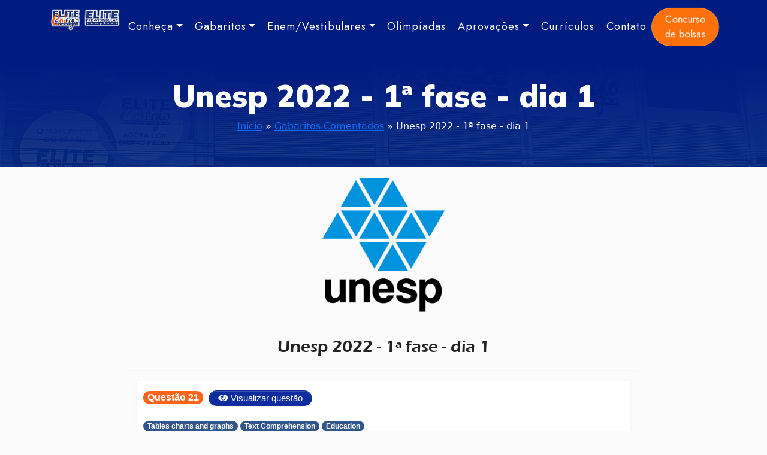

--- FILE ---
content_type: text/html; charset=utf-8
request_url: https://sisq.elitecampinas.com.br/GabaritoVestibulares/Cabecalho?nome_atual=Unesp%202022%20-%201%C2%AA%20fase%20-%20dia%201&link_anterior=https%3A%2F%2Fsisq.elitecampinas.com.br%2FGabaritoVestibulares%2FListarVestibulares&nome_pag_anterior=Gabaritos%20Comentados
body_size: 2935
content:



<link rel='stylesheet' id='elite-bscss-css' href='https://elitecampinas.com.br/wp-content/themes/elitecampinas/assets/css/bootstrap.min.css?ver=88391630851' type='text/css' media='all' />
<link rel='stylesheet' id='elite-css-css' href='https://elitecampinas.com.br/wp-content/themes/elitecampinas/style.css?ver=88391630851' type='text/css' media='all' />
<header>
    <div class="pHeader">


        <div class="pNav">
            <nav class="navbar navbar-expand-xl">
                <!--// com fixed-top da pra fazer o slider e menu transparente-->

                <div class="container-xl">

                    <a target="_parent" href="https://elitecampinas.com.br/" class="navbar-brand me-auto" rel="home"><img width="200" height="79" src="https://elitecampinas.com.br/wp-content/uploads/2023/01/logo_elite.png" class="custom-logo" alt="Logotipo do ELITE" decoding="async"></a>
                    <a target="_parent" href="https://elitecampinas.com.br/concurso-de-bolsas/" class="btn btn-cta-menu btn-pulse order-xl-3 btn-concbolsas-topo-1">
                        Concurso de bolsas
                    </a>

                    

                    <div class="offcanvas offcanvas-end bg-offcanvas " id="navPrimary">



                        <div class="offcanvas-header">
                            <h5 class="offcanvas-title text-light text-uppercase">menu</h5>

                            <button type="button" class="btn-close btn-close-white text-reset" data-bs-dismiss="offcanvas"></button>

                        </div><!--//offcanvas header-->

                        <div class="offcanvas-body">



                            <ul class="navbar-nav me-auto ms-auto">

                                <li id="menu-item-59" class="menu-item menu-item-type-custom menu-item-object-custom menu-item-has-children menu-item-59 nav-item dropdown">
                                    <a target="_parent" href="#" class="nav-link dropdown-toggle" role="button" data-bs-toggle="dropdown" aria-expanded="false">Conheça</a>
                                    <ul class="dropdown-menu animate slideIn" style="opacity: 1;">
                                        <li id="menu-item-56" class="menu-item menu-item-type-post_type menu-item-object-page menu-item-56"><a target="_parent" href="https://elitecampinas.com.br/conheca-o-elite/ensino-fundamental-ii/" class="dropdown-item">Ensino fundamental II</a></li>
                                        <li id="menu-item-57" class="menu-item menu-item-type-post_type menu-item-object-page menu-item-57"><a target="_parent" href="https://elitecampinas.com.br/conheca-o-elite/ensino-medio/" class="dropdown-item">Ensino médio</a></li>
                                        <li id="menu-item-58" class="menu-item menu-item-type-post_type menu-item-object-page menu-item-58"><a target="_parent" href="https://elitecampinas.com.br/conheca-o-elite/pre-vestibular/" class="dropdown-item">Pré-vestibular</a></li>
                                    </ul>
                                </li>
                                <li id="menu-item-46" class="menu-item menu-item-type-post_type menu-item-object-page current-menu-item page_item page-item-29 current_page_item current-menu-ancestor current-menu-parent current_page_parent current_page_ancestor menu-item-has-children menu-item-46 nav-item dropdown">
                                    <a target="_parent" href="https://elitecampinas.com.br/gabaritos/" aria-current="page" class="nav-link dropdown-toggle" role="button" data-bs-toggle="dropdown" aria-expanded="false">Gabaritos</a>
                                    <ul class="dropdown-menu animate slideIn" style="opacity: 1;">
                                        <li id="menu-item-1188" class="menu-item menu-item-type-post_type menu-item-object-page current-menu-item page_item page-item-29 current_page_item menu-item-1188"><a target="_parent" href="https://elitecampinas.com.br/gabaritos/" aria-current="page" class="dropdown-item">Todos</a></li>
                                        <li id="menu-item-1189" class="menu-item menu-item-type-custom menu-item-object-custom current-menu-item menu-item-1189"><a target="_parent" href="https://elitecampinas.com.br/gabaritos/?tipo=unicamp" aria-current="page" class="dropdown-item">Unicamp</a></li>
                                        <li id="menu-item-1190" class="menu-item menu-item-type-custom menu-item-object-custom menu-item-1190"><a target="_parent" href="https://elitecampinas.com.br/gabaritos/?tipo=fuvest" class="dropdown-item">Fuvest</a></li>
                                        <li id="menu-item-1191" class="menu-item menu-item-type-custom menu-item-object-custom menu-item-1191"><a target="_parent" href="https://elitecampinas.com.br/gabaritos/?tipo=unesp" class="dropdown-item">Unesp</a></li>
                                        <li id="menu-item-1192" class="menu-item menu-item-type-custom menu-item-object-custom menu-item-1192"><a target="_parent" href="https://elitecampinas.com.br/gabaritos/?tipo=enem" class="dropdown-item">Enem</a></li>
                                        <li id="menu-item-1193" class="menu-item menu-item-type-custom menu-item-object-custom menu-item-1193"><a target="_parent" href="https://elitecampinas.com.br/gabaritos/?tipo=unifesp" class="dropdown-item">Unifesp</a></li>
                                    </ul>
                                </li>
                                <li id="menu-item-45" class="menu-item menu-item-type-post_type menu-item-object-page menu-item-has-children menu-item-45 nav-item dropdown">
                                    <a target="_parent" href="https://elitecampinas.com.br/enem/" class="nav-link dropdown-toggle" role="button" data-bs-toggle="dropdown" aria-expanded="false">Enem/Vestibulares</a>
                                    <ul class="dropdown-menu animate slideIn" style="opacity: 1;">
                                        <li id="menu-item-635" class="menu-item menu-item-type-post_type menu-item-object-page menu-item-635"><a target="_parent" href="https://elitecampinas.com.br/enem/" class="dropdown-item">Enem 2023</a></li>
                                        <li id="menu-item-588" class="menu-item menu-item-type-post_type menu-item-object-page menu-item-588"><a target="_parent" href="https://elitecampinas.com.br/vestibulares/" class="dropdown-item">Pesquisa calendário</a></li>
                                        <li id="menu-item-552" class="menu-item menu-item-type-post_type menu-item-object-page menu-item-552"><a target="_parent" href="https://elitecampinas.com.br/vestibulares/unicamp/" class="dropdown-item">Unicamp</a></li>
                                        <li id="menu-item-587" class="menu-item menu-item-type-post_type menu-item-object-page menu-item-587"><a target="_parent" href="https://elitecampinas.com.br/vestibulares/fuvest/" class="dropdown-item">Fuvest</a></li>
                                        <li id="menu-item-586" class="menu-item menu-item-type-post_type menu-item-object-page menu-item-586"><a target="_parent" href="https://elitecampinas.com.br/vestibulares/unesp/" class="dropdown-item">Unesp</a></li>
                                        <li id="menu-item-585" class="menu-item menu-item-type-post_type menu-item-object-page menu-item-585"><a target="_parent" href="https://elitecampinas.com.br/vestibulares/unifesp/" class="dropdown-item">Unifesp</a></li>
                                    </ul>
                                </li>
                                <li id="menu-item-44" class="menu-item menu-item-type-post_type menu-item-object-page menu-item-44 nav-item"><a target="_parent" href="https://elitecampinas.com.br/olimpiadas/" class="nav-link">Olimpíadas</a></li>
                                <li id="menu-item-43" class="menu-item menu-item-type-post_type menu-item-object-page menu-item-has-children menu-item-43 nav-item dropdown">
                                    <a target="_parent" href="https://elitecampinas.com.br/aprovacoes/" class="nav-link dropdown-toggle" role="button" data-bs-toggle="dropdown" aria-expanded="false">Aprovações</a>
                                    <ul class="dropdown-menu animate slideIn" style="opacity: 1;">
                                        <li id="menu-item-177" class="menu-item menu-item-type-post_type menu-item-object-aprovados menu-item-177"><a target="_parent" href="https://elitecampinas.com.br/aprovados/turmas-2022/" class="dropdown-item">Turmas 2022</a></li>
                                        <li id="menu-item-176" class="menu-item menu-item-type-post_type menu-item-object-aprovados menu-item-176"><a target="_parent" href="https://elitecampinas.com.br/aprovados/turmas-2021/" class="dropdown-item">Turmas 2021</a></li>
                                        <li id="menu-item-1036" class="menu-item menu-item-type-post_type menu-item-object-aprovados menu-item-1036"><a target="_parent" href="https://elitecampinas.com.br/aprovados/turmas-2020/" class="dropdown-item">Turmas 2020</a></li>
                                        <li id="menu-item-1038" class="menu-item menu-item-type-post_type menu-item-object-aprovados menu-item-1038"><a target="_parent" href="https://elitecampinas.com.br/aprovados/turmas-2019/" class="dropdown-item">Turmas 2019</a></li>
                                        <li id="menu-item-1037" class="menu-item menu-item-type-post_type menu-item-object-aprovados menu-item-1037"><a target="_parent" href="https://elitecampinas.com.br/aprovados/turmas-2018/" class="dropdown-item">Turmas 2018</a></li>
                                        <li id="menu-item-1035" class="menu-item menu-item-type-post_type menu-item-object-aprovados menu-item-1035"><a target="_parent" href="https://elitecampinas.com.br/aprovados/turmas-2017/" class="dropdown-item">Turmas 2017</a></li>
                                        <li id="menu-item-1034" class="menu-item menu-item-type-post_type menu-item-object-aprovados menu-item-1034"><a target="_parent" href="https://elitecampinas.com.br/aprovados/turmas-2016/" class="dropdown-item">Turmas 2016</a></li>
                                        <li id="menu-item-1033" class="menu-item menu-item-type-post_type menu-item-object-aprovados menu-item-1033"><a target="_parent" href="https://elitecampinas.com.br/aprovados/turmas-2015/" class="dropdown-item">Turmas 2015</a></li>
                                        <li id="menu-item-1032" class="menu-item menu-item-type-post_type menu-item-object-aprovados menu-item-1032"><a target="_parent" href="https://elitecampinas.com.br/aprovados/turmas-2014/" class="dropdown-item">Turmas 2014</a></li>
                                        <li id="menu-item-1031" class="menu-item menu-item-type-post_type menu-item-object-aprovados menu-item-1031"><a target="_parent" href="https://elitecampinas.com.br/aprovados/turmas-2013/" class="dropdown-item">Turmas 2013</a></li>
                                        <li id="menu-item-1030" class="menu-item menu-item-type-post_type menu-item-object-aprovados menu-item-1030"><a target="_parent" href="https://elitecampinas.com.br/aprovados/turmas-2012/" class="dropdown-item">Turmas 2012</a></li>
                                        <li id="menu-item-1029" class="menu-item menu-item-type-post_type menu-item-object-aprovados menu-item-1029"><a target="_parent" href="https://elitecampinas.com.br/aprovados/turmas-2011/" class="dropdown-item">Turmas 2011</a></li>
                                        <li id="menu-item-1028" class="menu-item menu-item-type-post_type menu-item-object-aprovados menu-item-1028"><a target="_parent" href="https://elitecampinas.com.br/aprovados/turmas-2010/" class="dropdown-item">Turmas 2010</a></li>
                                        <li id="menu-item-1027" class="menu-item menu-item-type-post_type menu-item-object-aprovados menu-item-1027"><a target="_parent" href="https://elitecampinas.com.br/aprovados/turmas-2009/" class="dropdown-item">Turmas 2009</a></li>
                                        <li id="menu-item-1026" class="menu-item menu-item-type-post_type menu-item-object-aprovados menu-item-1026"><a target="_parent" href="https://elitecampinas.com.br/aprovados/turmas-2008/" class="dropdown-item">Turmas 2008</a></li>
                                        <li id="menu-item-1025" class="menu-item menu-item-type-post_type menu-item-object-aprovados menu-item-1025"><a target="_parent" href="https://elitecampinas.com.br/aprovados/turmas-2007/" class="dropdown-item">Turmas 2007</a></li>
                                        <li id="menu-item-1024" class="menu-item menu-item-type-post_type menu-item-object-aprovados menu-item-1024"><a target="_parent" href="https://elitecampinas.com.br/aprovados/turmas-2006/" class="dropdown-item">Turmas 2006</a></li>
                                        <li id="menu-item-1023" class="menu-item menu-item-type-post_type menu-item-object-aprovados menu-item-1023"><a target="_parent" href="https://elitecampinas.com.br/aprovados/turmas-2005/" class="dropdown-item">Turmas 2005</a></li>
                                        <li id="menu-item-1022" class="menu-item menu-item-type-post_type menu-item-object-aprovados menu-item-1022"><a target="_parent" href="https://elitecampinas.com.br/aprovados/turmas-2004/" class="dropdown-item">Turmas 2004</a></li>
                                        <li id="menu-item-1021" class="menu-item menu-item-type-post_type menu-item-object-aprovados menu-item-1021"><a target="_parent" href="https://elitecampinas.com.br/aprovados/turmas-2003/" class="dropdown-item">Turmas 2003</a></li>
                                    </ul>
                                </li>
                                <li id="menu-item-42" class="menu-item menu-item-type-post_type menu-item-object-page menu-item-42 nav-item"><a target="_parent" href="https://elitecampinas.com.br/curriculos/" class="nav-link">Currículos</a></li>
                                <li id="menu-item-41" class="menu-item menu-item-type-post_type menu-item-object-page menu-item-41 nav-item"><a target="_parent" href="https://elitecampinas.com.br/contato/" class="nav-link">Contato</a></li>

                                <li>
                                    <a target="_parent" href="https://elitecampinas.com.br/concurso-de-bolsas/" class="btn btn-cta-menu btn-pulse order-xl-3 mt-2 btn-concbolsas-topo-2">
                                        Concurso de bolsas
                                    </a>
                                </li>
                            </ul>



                        </div><!--//offcanvas body-->

                    </div><!--//offcanvas menu -->

                </div><!--//container-->

            </nav><!--//nav-->
        </div><!--//pnav-->
        <div class="header-simplificado">

            <div class="header-overlay"></div>

            <div class="header-simplificado-content">
                <div class="container">

                    <div class="row">

                        <div class="col-lg-8 offset-lg-2 text-center align-self-center">

                            <h1>
                                Unesp 2022 - 1&#170; fase - dia 1
                            </h1>
                            <div class="row mt-1">
                                <div class="col-lg-12 text-center">
                                    <p id="breadcrumbs">
                                        <span>
                                            <span>
                                                <a target="_parent" href="https://elitecampinas.com.br/">Início</a>
                                            </span>
                                                <span>»</span>
                                                <span class="breadcrumb_last" aria-current="page">
                                                    <a target="_parent" href="https://sisq.elitecampinas.com.br/GabaritoVestibulares/ListarVestibulares">Gabaritos Comentados</a>
                                                </span>
                                            »
                                            <span class="breadcrumb_last" aria-current="page">
                                                Unesp 2022 - 1&#170; fase - dia 1
                                            </span>
                                        </span>
                                    </p>
                                </div>
                            </div>

                        </div>

                        <div class="col-lg-6 align-self-center">
                            <img src="" class="img-fluid d-block mx-auto " style="max-width:400px;">
                        </div>

                    </div>


                </div>
            </div>

        </div>

    </div><!--//pHeader-->
</header>

<script src="/Scripts/iframeResizer.contentWindow.min.js"></script>


<link rel='stylesheet' id='elite-animate-css' href='https://elitecampinas.com.br/wp-content/themes/elitecampinas/assets/css/animate351.min.css?ver=88391630851' type='text/css' media='all' />
<link rel='stylesheet' id='elite-gfont-mulish-css' href='https://fonts.googleapis.com/css2?family=Mulish%3Awght%40400%3B500%3B700%3B900&#038;display=swap&#038;ver=88391630851' type='text/css' media='all' />
<link rel='stylesheet' id='elite-gfont-jost-css' href='https://fonts.googleapis.com/css2?family=Jost%3Awght%40400%3B500%3B700%3B900&#038;display=swap&#038;ver=88391630851' type='text/css' media='all' />
<link rel='stylesheet' id='elite-gfont-ubuntu-css' href='https://fonts.googleapis.com/css2?family=Ubuntu%3Awght%40400%3B500%3B700%3B900&#038;display=swap&#038;ver=88391630851' type='text/css' media='all' />
<link rel='stylesheet' id='elite-slick-css-css' href='https://elitecampinas.com.br/wp-content/themes/elitecampinas/assets/slick/slick.css?ver=88391630851' type='text/css' media='all' />
<link rel='stylesheet' id='elite-slick-theme-css' href='https://elitecampinas.com.br/wp-content/themes/elitecampinas/assets/slick/slick-theme.css?ver=88391630851' type='text/css' media='all' />
<link rel='stylesheet' id='elite-bs-icons-css' href='https://elitecampinas.com.br/wp-content/themes/elitecampinas/assets/css/bootstrap-icons.min.css?ver=88391630851' type='text/css' media='all' />


--- FILE ---
content_type: text/html; charset=utf-8
request_url: https://sisq.elitecampinas.com.br/GabaritoVestibulares/Rodape
body_size: 4031
content:



<link rel='stylesheet' id='elite-bscss-css' href='https://elitecampinas.com.br/wp-content/themes/elitecampinas/assets/css/bootstrap.min.css?ver=88391630851' type='text/css' media='all' />


<section id="concbolsas-rodape" class="text-center text-light mt-5">
    <div class="container">
        <div class="col-lg-12">
            <h2 class="concbolsas-heading text-uppercase">CONCURSO DE BOLSAS</h2>
            <h4>Bolsas de estudos de até 50%</h4>
            <a target="_parent" href="https://elitecampinas.com.br/concurso-de-bolsas/" class="btn btn-slider btn-pulse btn-lg mt-3">
                Inscrições abertas
            </a>
        </div>
    </div>
</section>

<div class="footer pt-5 pb-5">



    <footer style="padding-bottom: 90px !important;">
        <div class="container">
            <div class="row line-footer">
                <div class="col-lg-3 offset-lg-0 col-8 offset-2 text-light">
                    <div class="logos-footer">
                        <a target="_parent" href="https://elitecampinas.com.br/" class="navbar-brand me-auto" rel="home"><img width="200" height="79" src="https://elitecampinas.com.br/wp-content/uploads/2023/01/logo_elite.png" class="custom-logo" alt="Logotipo do ELITE" decoding="async"></a>                                        <h5 class="text-light pt-3">Horários de atendimento</h5>
                        <ul>
                            <li>
                                <a target="_parent" href="https://elitecampinas.com.br/contato/">
                                    Segunda a sexta-feira, das 8h às 19h
                                </a>
                            </li>
                            <li>
                                <a target="_parent" href="https://elitecampinas.com.br/contato/">
                                    Sábado, das 08 às 15h
                                </a>
                            </li>
                            <li>
                                <a target="_parent" href="https://api.whatsapp.com/send?1=pt_BR&amp;phone=5519982071054" target="_blank">
                                    Whatsapp
                                </a>
                                <a target="_parent" href="https://api.whatsapp.com/send?1=pt_BR&amp;phone=5519982071054" class="floatwpp" target="_self">
                                    <img src="https://elitecampinas.com.br/wp-content/themes/elitecampinas/assets/images/whatsapp.png" class="my-float">
                                </a>

                            </li>
                        </ul>
                    </div>
                </div>
                <div class="col-lg-1"></div>
                <div class="col-lg-2 col-6">
                    <h5 class="heading-footer">Conheça</h5>

                    <ul>

                        <li id="menu-item-2977" class="menu-item menu-item-type-post_type menu-item-object-page menu-item-2977 nav-item"><a target="_parent" href="https://elitecampinas.com.br/conheca-o-elite/ensino-fundamental-ii/">Ensino fundamental II</a></li>
                        <li id="menu-item-2978" class="menu-item menu-item-type-post_type menu-item-object-page menu-item-2978 nav-item"><a target="_parent" href="https://elitecampinas.com.br/conheca-o-elite/ensino-medio/">Ensino médio</a></li>
                        <li id="menu-item-2979" class="menu-item menu-item-type-post_type menu-item-object-page menu-item-2979 nav-item"><a target="_parent" href="https://elitecampinas.com.br/conheca-o-elite/pre-vestibular/">Pré-vestibular</a></li>

                    </ul>
                </div>
                <div class="col-lg-2 col-6">
                    <h5 class="heading-footer">Gabaritos</h5>
                    <ul>
                        <li><a target="_parent" href="https://elitecampinas.com.br/gabaritos/?tipo=unicamp">Unicamp</a></li>
                        <li><a target="_parent" href="https://elitecampinas.com.br/gabaritos/?tipo=fuvest">Fuvest</a></li>
                        <li><a target="_parent" href="https://elitecampinas.com.br/gabaritos/?tipo=unesp">Unesp</a></li>
                        <li><a target="_parent" href="https://elitecampinas.com.br/gabaritos/?tipo=enem">Enem</a></li>
                        <li><a target="_parent" href="https://elitecampinas.com.br/gabaritos/?tipo=unifesp">Unifesp</a></li>
                    </ul>
                </div>

                <div class="col-lg-2 col-6">
                    <h5 class="heading-footer">Vestibulares</h5>
                    <ul>

                        <li id="menu-item-2984" class="menu-item menu-item-type-post_type menu-item-object-page menu-item-2984 nav-item"><a target="_parent" href="https://elitecampinas.com.br/enem/">Enem 2023</a></li>
                        <li id="menu-item-2982" class="menu-item menu-item-type-post_type menu-item-object-page menu-item-2982 nav-item"><a target="_parent" href="https://elitecampinas.com.br/vestibulares/unicamp/">Unicamp – vestibular</a></li>
                        <li id="menu-item-2980" class="menu-item menu-item-type-post_type menu-item-object-page menu-item-2980 nav-item"><a target="_parent" href="https://elitecampinas.com.br/vestibulares/fuvest/">Fuvest – tudo sobre o vestibular da USP</a></li>
                        <li id="menu-item-2981" class="menu-item menu-item-type-post_type menu-item-object-page menu-item-2981 nav-item"><a target="_parent" href="https://elitecampinas.com.br/vestibulares/unesp/">Unesp – informações sobre o vestibular</a></li>
                        <li id="menu-item-2983" class="menu-item menu-item-type-post_type menu-item-object-page menu-item-2983 nav-item"><a target="_parent" href="https://elitecampinas.com.br/vestibulares/unifesp/">Unifesp – informações sobre o vestibular</a></li>

                    </ul>
                </div>

                <div class="col-lg-2 col-6">
                    <h5 class="heading-footer">Enem</h5>
                    <ul>

                        <li id="menu-item-2985" class="menu-item menu-item-type-post_type menu-item-object-page menu-item-2985 nav-item"><a target="_parent" href="https://elitecampinas.com.br/enem/calendario-enem/">Calendário enem</a></li>
                        <li id="menu-item-2986" class="menu-item menu-item-type-post_type menu-item-object-page menu-item-2986 nav-item"><a target="_parent" href="https://elitecampinas.com.br/enem/como-e-o-enem/">Como é o enem</a></li>
                        <li id="menu-item-2987" class="menu-item menu-item-type-post_type menu-item-object-page menu-item-2987 nav-item"><a target="_parent" href="https://elitecampinas.com.br/enem/enem-sisu/">Enem Sisu 2023</a></li>
                        <li id="menu-item-2988" class="menu-item menu-item-type-post_type menu-item-object-page menu-item-2988 nav-item"><a target="_parent" href="https://elitecampinas.com.br/enem/provas-anteriores/">Provas anteriores</a></li>
                        <li id="menu-item-2989" class="menu-item menu-item-type-post_type menu-item-object-page menu-item-2989 nav-item"><a target="_parent" href="https://elitecampinas.com.br/enem/simulado-enem/">Simulado enem</a></li>

                    </ul>
                </div>
            </div>


            <div class="row">
                <div class="col-lg-6">
                    <ul class="list-inline list-unstyled footer-links">

                        <li id="menu-item-2990" class="menu-item menu-item-type-post_type menu-item-object-page menu-item-2990 list-inline-item pe-3"><a target="_parent" href="https://elitecampinas.com.br/contato/">Contato</a></li>
                        <li id="menu-item-2991" class="menu-item menu-item-type-post_type menu-item-object-page menu-item-2991 list-inline-item pe-3"><a target="_parent" href="https://elitecampinas.com.br/localizacao/">Localização</a></li>
                        <li id="menu-item-2992" class="menu-item menu-item-type-post_type menu-item-object-page menu-item-2992 list-inline-item pe-3"><a target="_parent" href="https://elitecampinas.com.br/curriculos/">Currículos</a></li>
                        <li id="menu-item-3320" class="menu-item menu-item-type-post_type menu-item-object-page menu-item-privacy-policy menu-item-3320 list-inline-item pe-3"><a target="_parent" rel="privacy-policy" href="https://elitecampinas.com.br/politica-de-privacidade/">Política de privacidade</a></li>
                        <li id="menu-item-3321" class="menu-item menu-item-type-post_type menu-item-object-page menu-item-3321 list-inline-item pe-3"><a target="_parent" href="https://elitecampinas.com.br/termos-de-uso/">Termos de Uso</a></li>

                    </ul>
                </div>
                <div class="col-lg-4 offset-lg-0 offset-lg-2 pe-4 text-end">
                    <ul class="list-inline list-unstyled footer-socials">
                        <li class="list-inline-item pe-3">
                            <a href="https://www.facebook.com/pages/Elite-Pr-Vestibular-Campinas/324620887581621" target="_blank">
                                <svg xmlns="http://www.w3.org/2000/svg" width="32" height="32" fill="currentColor" class="bi bi-facebook" viewBox="0 0 16 16">
                                    <path d="M16 8.049c0-4.446-3.582-8.05-8-8.05C3.58 0-.002 3.603-.002 8.05c0 4.017 2.926 7.347 6.75 7.951v-5.625h-2.03V8.05H6.75V6.275c0-2.017 1.195-3.131 3.022-3.131.876 0 1.791.157 1.791.157v1.98h-1.009c-.993 0-1.303.621-1.303 1.258v1.51h2.218l-.354 2.326H9.25V16c3.824-.604 6.75-3.934 6.75-7.951z"></path>
                                </svg>
                            </a>
                        </li>
                        <li class="list-inline-item pe-3">
                            <a href="https://www.instagram.com/elite_campinas/" target="_blank">
                                <svg xmlns="http://www.w3.org/2000/svg" width="32" height="32" fill="currentColor" class="bi bi-instagram" viewBox="0 0 16 16">
                                    <path d="M8 0C5.829 0 5.556.01 4.703.048 3.85.088 3.269.222 2.76.42a3.917 3.917 0 0 0-1.417.923A3.927 3.927 0 0 0 .42 2.76C.222 3.268.087 3.85.048 4.7.01 5.555 0 5.827 0 8.001c0 2.172.01 2.444.048 3.297.04.852.174 1.433.372 1.942.205.526.478.972.923 1.417.444.445.89.719 1.416.923.51.198 1.09.333 1.942.372C5.555 15.99 5.827 16 8 16s2.444-.01 3.298-.048c.851-.04 1.434-.174 1.943-.372a3.916 3.916 0 0 0 1.416-.923c.445-.445.718-.891.923-1.417.197-.509.332-1.09.372-1.942C15.99 10.445 16 10.173 16 8s-.01-2.445-.048-3.299c-.04-.851-.175-1.433-.372-1.941a3.926 3.926 0 0 0-.923-1.417A3.911 3.911 0 0 0 13.24.42c-.51-.198-1.092-.333-1.943-.372C10.443.01 10.172 0 7.998 0h.003zm-.717 1.442h.718c2.136 0 2.389.007 3.232.046.78.035 1.204.166 1.486.275.373.145.64.319.92.599.28.28.453.546.598.92.11.281.24.705.275 1.485.039.843.047 1.096.047 3.231s-.008 2.389-.047 3.232c-.035.78-.166 1.203-.275 1.485a2.47 2.47 0 0 1-.599.919c-.28.28-.546.453-.92.598-.28.11-.704.24-1.485.276-.843.038-1.096.047-3.232.047s-2.39-.009-3.233-.047c-.78-.036-1.203-.166-1.485-.276a2.478 2.478 0 0 1-.92-.598 2.48 2.48 0 0 1-.6-.92c-.109-.281-.24-.705-.275-1.485-.038-.843-.046-1.096-.046-3.233 0-2.136.008-2.388.046-3.231.036-.78.166-1.204.276-1.486.145-.373.319-.64.599-.92.28-.28.546-.453.92-.598.282-.11.705-.24 1.485-.276.738-.034 1.024-.044 2.515-.045v.002zm4.988 1.328a.96.96 0 1 0 0 1.92.96.96 0 0 0 0-1.92zm-4.27 1.122a4.109 4.109 0 1 0 0 8.217 4.109 4.109 0 0 0 0-8.217zm0 1.441a2.667 2.667 0 1 1 0 5.334 2.667 2.667 0 0 1 0-5.334z"></path>
                                </svg>
                            </a>
                        </li>
                        <li class="list-inline-item pe-3">
                            <a href="https://twitter.com/Elite_Campinas" target="_blank">
                                <svg xmlns="http://www.w3.org/2000/svg" width="32" height="32" fill="currentColor" class="bi bi-twitter-x" viewBox="0 0 16 16">
                                    <path d="M12.6.75h2.454l-5.36 6.142L16 15.25h-4.937l-3.867-5.07-4.425 5.07H.316l5.733-6.57L0 .75h5.063l3.495 4.633L12.601.75Zm-.86 13.028h1.36L4.323 2.145H2.865l8.875 11.633Z"></path>
                                </svg>
                            </a>
                        </li>
                        <li class="list-inline-item pe-3">
                            <a href="https://www.youtube.com/prevestibularelite" target="_blank">
                                <svg xmlns="http://www.w3.org/2000/svg" width="32" height="32" fill="currentColor" class="bi bi-youtube" viewBox="0 0 16 16">
                                    <path d="M8.051 1.999h.089c.822.003 4.987.033 6.11.335a2.01 2.01 0 0 1 1.415 1.42c.101.38.172.883.22 1.402l.01.104.022.26.008.104c.065.914.073 1.77.074 1.957v.075c-.001.194-.01 1.108-.082 2.06l-.008.105-.009.104c-.05.572-.124 1.14-.235 1.558a2.007 2.007 0 0 1-1.415 1.42c-1.16.312-5.569.334-6.18.335h-.142c-.309 0-1.587-.006-2.927-.052l-.17-.006-.087-.004-.171-.007-.171-.007c-1.11-.049-2.167-.128-2.654-.26a2.007 2.007 0 0 1-1.415-1.419c-.111-.417-.185-.986-.235-1.558L.09 9.82l-.008-.104A31.4 31.4 0 0 1 0 7.68v-.123c.002-.215.01-.958.064-1.778l.007-.103.003-.052.008-.104.022-.26.01-.104c.048-.519.119-1.023.22-1.402a2.007 2.007 0 0 1 1.415-1.42c.487-.13 1.544-.21 2.654-.26l.17-.007.172-.006.086-.003.171-.007A99.788 99.788 0 0 1 7.858 2h.193zM6.4 5.209v4.818l4.157-2.408L6.4 5.209z"></path>
                                </svg>
                            </a>
                        </li>
                    </ul>
                </div>
            </div>

        </div>
    </footer>
</div>

<link rel='stylesheet' id='elite-gfont-mulish-css' href='https://fonts.googleapis.com/css2?family=Mulish%3Awght%40400%3B500%3B700%3B900&#038;display=swap&#038;ver=88391630851' type='text/css' media='all' />
<link rel='stylesheet' id='elite-gfont-jost-css' href='https://fonts.googleapis.com/css2?family=Jost%3Awght%40400%3B500%3B700%3B900&#038;display=swap&#038;ver=88391630851' type='text/css' media='all' />
<link rel='stylesheet' id='elite-gfont-ubuntu-css' href='https://fonts.googleapis.com/css2?family=Ubuntu%3Awght%40400%3B500%3B700%3B900&#038;display=swap&#038;ver=88391630851' type='text/css' media='all' />
<link rel='stylesheet' id='elite-slick-css-css' href='https://elitecampinas.com.br/wp-content/themes/elitecampinas/assets/slick/slick.css?ver=88391630851' type='text/css' media='all' />
<link rel='stylesheet' id='elite-slick-theme-css' href='https://elitecampinas.com.br/wp-content/themes/elitecampinas/assets/slick/slick-theme.css?ver=88391630851' type='text/css' media='all' />
<link rel='stylesheet' id='elite-bs-icons-css' href='https://elitecampinas.com.br/wp-content/themes/elitecampinas/assets/css/bootstrap-icons.min.css?ver=88391630851' type='text/css' media='all' />
<link rel='stylesheet' id='elite-css-css' href='https://elitecampinas.com.br/wp-content/themes/elitecampinas/style.css?ver=88391630851' type='text/css' media='all' />
<link rel='stylesheet' id='elite-animate-css' href='https://elitecampinas.com.br/wp-content/themes/elitecampinas/assets/css/animate351.min.css?ver=88391630851' type='text/css' media='all' />
<script src="/Scripts/iframeResizer.contentWindow.min.js"></script>


--- FILE ---
content_type: text/css; charset=utf-8
request_url: https://sisq.elitecampinas.com.br/Bundles/Css?v=uxWPe-TFMcBLkCuZUr0WmhnfUFSJV40tQaGxGpaQhkA1
body_size: 126163
content:
/* Minification failed. Returning unminified contents.
(14649,283): run-time error CSS1054: JavaScript error in expression property: Variable has not been declared: jGrowl
(14649,283): run-time error CSS1054: JavaScript error in expression property: Variable has not been declared: ignoreMe2
(14650,147): run-time error CSS1054: JavaScript error in expression property: Variable has not been declared: ignoreMe
(14655,152): run-time error CSS1054: JavaScript error in expression property: Variable has not been declared: ignoreMe2
(14656,147): run-time error CSS1054: JavaScript error in expression property: Variable has not been declared: ignoreMe
(14661,283): run-time error CSS1054: JavaScript error in expression property: Variable has not been declared: jGrowl
(14661,283): run-time error CSS1054: JavaScript error in expression property: Variable has not been declared: ignoreMe2
(14662,282): run-time error CSS1054: JavaScript error in expression property: Variable has not been declared: jGrowl
(14662,282): run-time error CSS1054: JavaScript error in expression property: Variable has not been declared: ignoreMe
(14667,152): run-time error CSS1054: JavaScript error in expression property: Variable has not been declared: ignoreMe2
(14668,282): run-time error CSS1054: JavaScript error in expression property: Variable has not been declared: jGrowl
(14668,282): run-time error CSS1054: JavaScript error in expression property: Variable has not been declared: ignoreMe
(14673,152): run-time error CSS1054: JavaScript error in expression property: Variable has not been declared: ignoreMe2
(14674,147): run-time error CSS1054: JavaScript error in expression property: Variable has not been declared: ignoreMe
 */
@media (max-width: 767px) {
  /* line 24, ../sass/theme/_utilities.scss */
  .text-center-xs {
    text-align: center;
  }
}

@media (min-width: 768px) {
  /* line 30, ../sass/theme/_utilities.scss */
  .img-responsive-sm {
    display: block;
    height: auto !important;
    max-width: 100% !important;
  }
}

@media (max-width: 767px) {
  /* line 38, ../sass/theme/_utilities.scss */
  .no-mg-t-xs {
    margin-top: 0 !important;
  }
}

/* line 44, ../sass/theme/_utilities.scss */
.no-mg-t {
  margin-top: 0 !important;
}

/* line 45, ../sass/theme/_utilities.scss */
.no-mg-b {
  margin-bottom: 0 !important;
}

/* line 133, ../sass/theme/_utilities.scss */
.center-block {
  margin-left: auto;
  margin-right: auto;
}

/* line 137, ../sass/theme/_utilities.scss */
.opacity-25 {
  opacity: 0.25;
}

/* line 141, ../sass/theme/_utilities.scss */
.opacity-50 {
  opacity: 0.5;
}

/* line 145, ../sass/theme/_utilities.scss */
.opacity-75 {
  opacity: 0.75;
}

/* line 12, ../sass/theme-colors.scss */
.contrast-red header .navbar {
  background-color: #f34541;
}
/* line 15, ../sass/theme-colors.scss */
.contrast-red header .navbar .toggle-nav {
  background-color: #f34541;
}
/* line 18, ../sass/theme-colors.scss */
.contrast-red header .navbar .toggle-nav:active, .contrast-red header .navbar .toggle-nav.active, .contrast-red header .navbar .toggle-nav:hover {
  background-color: #f01611;
}
/* line 24, ../sass/theme-colors.scss */
.contrast-red header .navbar .navbar-form button {
  color: #f34541;
}
/* line 27, ../sass/theme-colors.scss */
.contrast-red header .navbar .navbar-form button:hover {
  color: #aa0e0b;
}
/* line 32, ../sass/theme-colors.scss */
.contrast-red header .navbar .navbar-form input {
  border-color: #f01611;
  color: #aa0e0b;
}
/* line 109, ../sass/theme/_utilities.scss */
.contrast-red header .navbar .navbar-form input:-moz-placeholder {
  color: #f67471;
}
/* line 112, ../sass/theme/_utilities.scss */
.contrast-red header .navbar .navbar-form input:-ms-input-placeholder {
  color: #f67471;
}
/* line 115, ../sass/theme/_utilities.scss */
.contrast-red header .navbar .navbar-form input::-webkit-input-placeholder {
  color: #f67471;
}
/* line 109, ../sass/theme/_utilities.scss */
.contrast-red header .navbar .navbar-form input:hover:-moz-placeholder {
  color: #f9a3a1;
}
/* line 112, ../sass/theme/_utilities.scss */
.contrast-red header .navbar .navbar-form input:hover:-ms-input-placeholder {
  color: #f9a3a1;
}
/* line 115, ../sass/theme/_utilities.scss */
.contrast-red header .navbar .navbar-form input:hover::-webkit-input-placeholder {
  color: #f9a3a1;
}
/* line 41, ../sass/theme-colors.scss */
.contrast-red header .navbar .navbar-form input:focus {
  border-color: #c2100c;
}
/* line 109, ../sass/theme/_utilities.scss */
.contrast-red header .navbar .navbar-form input:focus:-moz-placeholder {
  color: #f88b89;
}
/* line 112, ../sass/theme/_utilities.scss */
.contrast-red header .navbar .navbar-form input:focus:-ms-input-placeholder {
  color: #f88b89;
}
/* line 115, ../sass/theme/_utilities.scss */
.contrast-red header .navbar .navbar-form input:focus::-webkit-input-placeholder {
  color: #f88b89;
}
/* line 51, ../sass/theme-colors.scss */
.contrast-red header .navbar > .nav > li.light > a {
  background: #f01b16;
}
/* line 54, ../sass/theme-colors.scss */
.contrast-red header .navbar > .nav > li.light > a .label {
  color: #f01b16;
}
/* line 58, ../sass/theme-colors.scss */
.contrast-red header .navbar > .nav > li.light > a:hover, .contrast-red header .navbar > .nav > li.light > a:active, .contrast-red header .navbar > .nav > li.light > a:focus {
  background-color: #d8120e;
}
/* line 65, ../sass/theme-colors.scss */
.contrast-red header .navbar > .nav > li.medium > a {
  background: #d8120e;
}
/* line 68, ../sass/theme-colors.scss */
.contrast-red header .navbar > .nav > li.medium > a .label {
  color: #d8120e;
}
/* line 73, ../sass/theme-colors.scss */
.contrast-red header .navbar > .nav > li.medium > a:hover > a, .contrast-red header .navbar > .nav > li.medium > a:active > a, .contrast-red header .navbar > .nav > li.medium > a:focus > a {
  background-color: #cb110d;
}
/* line 81, ../sass/theme-colors.scss */
.contrast-red header .navbar > .nav > li.dark > a {
  background: #c3100c;
}
/* line 84, ../sass/theme-colors.scss */
.contrast-red header .navbar > .nav > li.dark > a .label {
  color: #c3100c;
}
/* line 89, ../sass/theme-colors.scss */
.contrast-red header .navbar > .nav > li.dark > a:hover > a, .contrast-red header .navbar > .nav > li.dark > a:active > a, .contrast-red header .navbar > .nav > li.dark > a:focus > a {
  background-color: #b60f0b;
}
/* line 98, ../sass/theme-colors.scss */
.contrast-red header .navbar .widget .dropdown-menu > li.widget-footer a:hover {
  background-color: #f34541;
}
/* line 106, ../sass/theme-colors.scss */
.contrast-red header .navbar .nav li .label {
  color: #f34541;
}
/* line 113, ../sass/theme-colors.scss */
.contrast-red .nav .caret, .contrast-red .nav a:hover .caret {
  border-top-color: #f34541;
  border-bottom-color: #f34541;
}
/* line 118, ../sass/theme-colors.scss */
.contrast-red code {
  background-color: #f3e5e6;
  color: #f35551;
}
/* line 134, ../sass/theme-colors.scss */
.contrast-red #main-nav .navigation > .nav > li > a.in [class^="icon-"], .contrast-red #main-nav .navigation > .nav > li > a.in [class*=" icon-"] {
  color: #f34541;
}
/* line 143, ../sass/theme-colors.scss */
.contrast-red #main-nav .navigation > .nav > li:hover > a [class^="icon-"], .contrast-red #main-nav .navigation > .nav > li:hover > a [class*=" icon-"], .contrast-red #main-nav .navigation > .nav > li:focus > a [class^="icon-"], .contrast-red #main-nav .navigation > .nav > li:focus > a [class*=" icon-"], .contrast-red #main-nav .navigation > .nav > li.active > a [class^="icon-"], .contrast-red #main-nav .navigation > .nav > li.active > a [class*=" icon-"] {
  color: #f34541 !important;
}
/* line 153, ../sass/theme-colors.scss */
.contrast-red #main-nav .navigation > .nav > li .nav > li.active > a [class^="icon-"], .contrast-red #main-nav .navigation > .nav > li .nav > li.active > a [class*=" icon-"] {
  color: #f34541;
}
/* line 161, ../sass/theme-colors.scss */
.contrast-red #main-nav .navigation > .nav > li .nav > li > a:hover [class^="icon-"], .contrast-red #main-nav .navigation > .nav > li .nav > li > a:hover [class*=" icon-"], .contrast-red #main-nav .navigation > .nav > li .nav > li > a:focus [class^="icon-"], .contrast-red #main-nav .navigation > .nav > li .nav > li > a:focus [class*=" icon-"] {
  color: #f34541;
}
/* line 175, ../sass/theme-colors.scss */
.contrast-red .box .box-header.contrast-background .actions .btn-link:hover {
  color: #f34541 !important;
}
/* line 179, ../sass/theme-colors.scss */
.contrast-red.contrast-background, .contrast-red .contrast-background {
  background: #f34541 !important;
}
/* line 180, ../sass/theme-colors.scss */
.contrast-red .text-contrast, .contrast-red .contrast {
  color: #f34541 !important;
}
/* line 181, ../sass/theme-colors.scss */
.contrast-red .contrast-border {
  border-color: #f34541 !important;
}
/* line 185, ../sass/theme-colors.scss */
.contrast-red .accordion.accordion-contrast .accordion-group {
  border-color: #f34541;
  border-bottom-color: #f9a3a1;
}
/* line 191, ../sass/theme-colors.scss */
.contrast-red .accordion.accordion-contrast .accordion-heading .accordion-toggle {
  color: white;
  background-color: #f34541;
}
/* line 202, ../sass/theme-colors.scss */
.contrast-red .box-quick-link.contrast-background a:active .header {
  background: #f01611;
}
/* line 208, ../sass/theme-colors.scss */
.contrast-red .box-quick-link.contrast-background:hover .header {
  background: #f12e29;
}
/* line 217, ../sass/theme-colors.scss */
.contrast-red .box-statistic.contrast-background .title, .contrast-red .box-statistic.contrast-background small, .contrast-red .box-statistic.contrast-background [class*="icon-"] {
  color: #f34541 !important;
}
/* line 226, ../sass/theme-colors.scss */
.contrast-red .breadcrumb li:first-child > a:hover {
  color: #f34541 !important;
}
/* line 234, ../sass/theme-colors.scss */
.contrast-red h1 [class^="icon-"] {
  color: #f34541;
}
/* line 241, ../sass/theme-colors.scss */
.contrast-red .dropdown-menu > .active > a, .contrast-red .dropdown-menu > .active > a:hover, .contrast-red .dropdown-menu > .active > a:focus, .contrast-red .dropdown-menu > li > a:hover, .contrast-red .dropdown-menu > li > a:focus, .contrast-red .dropdown-submenu:hover > a, .contrast-red .dropdown-submenu:focus > a {
  background-color: #f34541 !important;
}
/* line 253, ../sass/theme-colors.scss */
.contrast-red .box .box-header .actions .btn-link:hover {
  color: #f34541;
}
/* line 269, ../sass/theme-colors.scss */
.contrast-red .fuelux .wizard ul li.active {
  background-color: #f34541;
}
/* line 281, ../sass/theme-colors.scss */
.contrast-red .fc-event .fc-event-inner {
  border-color: #f34541;
  background-color: #f34541;
}
/* line 286, ../sass/theme-colors.scss */
.contrast-red .contrast-caret {
  border-top-color: #f34541 !important;
  border-bottom-color: #f34541 !important;
}
/* line 288, ../sass/theme-colors.scss */
.contrast-red .select2-results .select2-highlighted {
  background: #f34541;
}
/* line 293, ../sass/theme-colors.scss */
.contrast-red .daterangepicker .ranges li.active, .contrast-red .daterangepicker .ranges li:hover {
  background: #f34541;
}
/* line 297, ../sass/theme-colors.scss */
.contrast-red .daterangepicker td.active, .contrast-red .daterangepicker td.active:hover {
  background: #f34541;
}
/* line 302, ../sass/theme-colors.scss */
.contrast-red .datepicker td span.active:hover, .contrast-red .datepicker td span.active:hover:hover, .contrast-red .datepicker td span.active.disabled:hover, .contrast-red .datepicker td span.active.disabled:hover:hover, .contrast-red .datepicker td span.active:active, .contrast-red .datepicker td span.active:hover:active, .contrast-red .datepicker td span.active.disabled:active, .contrast-red .datepicker td span.active.disabled:hover:active, .contrast-red .datepicker td span.active.active, .contrast-red .datepicker td span.active:hover.active, .contrast-red .datepicker td span.active.disabled.active, .contrast-red .datepicker td span.active.disabled:hover.active, .contrast-red .datepicker td span.active.disabled, .contrast-red .datepicker td span.active:hover.disabled, .contrast-red .datepicker td span.active.disabled.disabled, .contrast-red .datepicker td span.active.disabled:hover.disabled, .contrast-red .datepicker td span.active[disabled], .contrast-red .datepicker td span.active:hover[disabled], .contrast-red .datepicker td span.active.disabled[disabled], .contrast-red .datepicker td span.active.disabled:hover[disabled], .contrast-red .datepicker td.active:hover, .contrast-red .datepicker td.active:hover:hover, .contrast-red .datepicker td.active.disabled:hover, .contrast-red .datepicker td.active.disabled:hover:hover, .contrast-red .datepicker td.active:active, .contrast-red .datepicker td.active:hover:active, .contrast-red .datepicker td.active.disabled:active, .contrast-red .datepicker td.active.disabled:hover:active, .contrast-red .datepicker td.active.active, .contrast-red .datepicker td.active:hover.active, .contrast-red .datepicker td.active.disabled.active, .contrast-red .datepicker td.active.disabled:hover.active, .contrast-red .datepicker td.active.disabled, .contrast-red .datepicker td.active:hover.disabled, .contrast-red .datepicker td.active.disabled.disabled, .contrast-red .datepicker td.active.disabled:hover.disabled, .contrast-red .datepicker td.active[disabled], .contrast-red .datepicker td.active:hover[disabled], .contrast-red .datepicker td.active.disabled[disabled], .contrast-red .datepicker td.active.disabled:hover[disabled] {
  background: #f34541;
}
/* line 306, ../sass/theme-colors.scss */
.contrast-red .dropdown-menu > .active > a, .contrast-red .dropdown-menu > .active > a:hover, .contrast-red .dropdown-menu > .active > a:focus {
  background: #f34541;
}
/* line 310, ../sass/theme-colors.scss */
.contrast-red .dd-handle:hover {
  color: #f34541;
}
/* line 314, ../sass/theme-colors.scss */
.contrast-red .dd-placeholder {
  border-color: #f34541;
}

/* line 12, ../sass/theme-colors.scss */
.contrast-orange header .navbar {
  background-color: #f8a326;
}
/* line 15, ../sass/theme-colors.scss */
.contrast-orange header .navbar .toggle-nav {
  background-color: #f8a326;
}
/* line 18, ../sass/theme-colors.scss */
.contrast-orange header .navbar .toggle-nav:active, .contrast-orange header .navbar .toggle-nav.active, .contrast-orange header .navbar .toggle-nav:hover {
  background-color: #e48a07;
}
/* line 24, ../sass/theme-colors.scss */
.contrast-orange header .navbar .navbar-form button {
  color: #f8a326;
}
/* line 27, ../sass/theme-colors.scss */
.contrast-orange header .navbar .navbar-form button:hover {
  color: #9a5d05;
}
/* line 32, ../sass/theme-colors.scss */
.contrast-orange header .navbar .navbar-form input {
  border-color: #e48a07;
  color: #9a5d05;
}
/* line 109, ../sass/theme/_utilities.scss */
.contrast-orange header .navbar .navbar-form input:-moz-placeholder {
  color: #fab857;
}
/* line 112, ../sass/theme/_utilities.scss */
.contrast-orange header .navbar .navbar-form input:-ms-input-placeholder {
  color: #fab857;
}
/* line 115, ../sass/theme/_utilities.scss */
.contrast-orange header .navbar .navbar-form input::-webkit-input-placeholder {
  color: #fab857;
}
/* line 109, ../sass/theme/_utilities.scss */
.contrast-orange header .navbar .navbar-form input:hover:-moz-placeholder {
  color: #fbcd89;
}
/* line 112, ../sass/theme/_utilities.scss */
.contrast-orange header .navbar .navbar-form input:hover:-ms-input-placeholder {
  color: #fbcd89;
}
/* line 115, ../sass/theme/_utilities.scss */
.contrast-orange header .navbar .navbar-form input:hover::-webkit-input-placeholder {
  color: #fbcd89;
}
/* line 41, ../sass/theme-colors.scss */
.contrast-orange header .navbar .navbar-form input:focus {
  border-color: #b26c06;
}
/* line 109, ../sass/theme/_utilities.scss */
.contrast-orange header .navbar .navbar-form input:focus:-moz-placeholder {
  color: #fac270;
}
/* line 112, ../sass/theme/_utilities.scss */
.contrast-orange header .navbar .navbar-form input:focus:-ms-input-placeholder {
  color: #fac270;
}
/* line 115, ../sass/theme/_utilities.scss */
.contrast-orange header .navbar .navbar-form input:focus::-webkit-input-placeholder {
  color: #fac270;
}
/* line 51, ../sass/theme-colors.scss */
.contrast-orange header .navbar > .nav > li.light > a {
  background: #e98d08;
}
/* line 54, ../sass/theme-colors.scss */
.contrast-orange header .navbar > .nav > li.light > a .label {
  color: #e98d08;
}
/* line 58, ../sass/theme-colors.scss */
.contrast-orange header .navbar > .nav > li.light > a:hover, .contrast-orange header .navbar > .nav > li.light > a:active, .contrast-orange header .navbar > .nav > li.light > a:focus {
  background-color: #c97b06;
}
/* line 65, ../sass/theme-colors.scss */
.contrast-orange header .navbar > .nav > li.medium > a {
  background: #c97b06;
}
/* line 68, ../sass/theme-colors.scss */
.contrast-orange header .navbar > .nav > li.medium > a .label {
  color: #c97b06;
}
/* line 73, ../sass/theme-colors.scss */
.contrast-orange header .navbar > .nav > li.medium > a:hover > a, .contrast-orange header .navbar > .nav > li.medium > a:active > a, .contrast-orange header .navbar > .nav > li.medium > a:focus > a {
  background-color: #bc7206;
}
/* line 81, ../sass/theme-colors.scss */
.contrast-orange header .navbar > .nav > li.dark > a {
  background: #b36d06;
}
/* line 84, ../sass/theme-colors.scss */
.contrast-orange header .navbar > .nav > li.dark > a .label {
  color: #b36d06;
}
/* line 89, ../sass/theme-colors.scss */
.contrast-orange header .navbar > .nav > li.dark > a:hover > a, .contrast-orange header .navbar > .nav > li.dark > a:active > a, .contrast-orange header .navbar > .nav > li.dark > a:focus > a {
  background-color: #a66505;
}
/* line 98, ../sass/theme-colors.scss */
.contrast-orange header .navbar .widget .dropdown-menu > li.widget-footer a:hover {
  background-color: #f8a326;
}
/* line 106, ../sass/theme-colors.scss */
.contrast-orange header .navbar .nav li .label {
  color: #f8a326;
}
/* line 113, ../sass/theme-colors.scss */
.contrast-orange .nav .caret, .contrast-orange .nav a:hover .caret {
  border-top-color: #f8a326;
  border-bottom-color: #f8a326;
}
/* line 118, ../sass/theme-colors.scss */
.contrast-orange code {
  background-color: #f4eee3;
  color: #f7aa38;
}
/* line 134, ../sass/theme-colors.scss */
.contrast-orange #main-nav .navigation > .nav > li > a.in [class^="icon-"], .contrast-orange #main-nav .navigation > .nav > li > a.in [class*=" icon-"] {
  color: #f8a326;
}
/* line 143, ../sass/theme-colors.scss */
.contrast-orange #main-nav .navigation > .nav > li:hover > a [class^="icon-"], .contrast-orange #main-nav .navigation > .nav > li:hover > a [class*=" icon-"], .contrast-orange #main-nav .navigation > .nav > li:focus > a [class^="icon-"], .contrast-orange #main-nav .navigation > .nav > li:focus > a [class*=" icon-"], .contrast-orange #main-nav .navigation > .nav > li.active > a [class^="icon-"], .contrast-orange #main-nav .navigation > .nav > li.active > a [class*=" icon-"] {
  color: #f8a326 !important;
}
/* line 153, ../sass/theme-colors.scss */
.contrast-orange #main-nav .navigation > .nav > li .nav > li.active > a [class^="icon-"], .contrast-orange #main-nav .navigation > .nav > li .nav > li.active > a [class*=" icon-"] {
  color: #f8a326;
}
/* line 161, ../sass/theme-colors.scss */
.contrast-orange #main-nav .navigation > .nav > li .nav > li > a:hover [class^="icon-"], .contrast-orange #main-nav .navigation > .nav > li .nav > li > a:hover [class*=" icon-"], .contrast-orange #main-nav .navigation > .nav > li .nav > li > a:focus [class^="icon-"], .contrast-orange #main-nav .navigation > .nav > li .nav > li > a:focus [class*=" icon-"] {
  color: #f8a326;
}
/* line 175, ../sass/theme-colors.scss */
.contrast-orange .box .box-header.contrast-background .actions .btn-link:hover {
  color: #f8a326 !important;
}
/* line 179, ../sass/theme-colors.scss */
.contrast-orange.contrast-background, .contrast-orange .contrast-background {
  background: #f8a326 !important;
}
/* line 180, ../sass/theme-colors.scss */
.contrast-orange .text-contrast, .contrast-orange .contrast {
  color: #f8a326 !important;
}
/* line 181, ../sass/theme-colors.scss */
.contrast-orange .contrast-border {
  border-color: #f8a326 !important;
}
/* line 185, ../sass/theme-colors.scss */
.contrast-orange .accordion.accordion-contrast .accordion-group {
  border-color: #f8a326;
  border-bottom-color: #fbcd89;
}
/* line 191, ../sass/theme-colors.scss */
.contrast-orange .accordion.accordion-contrast .accordion-heading .accordion-toggle {
  color: white;
  background-color: #f8a326;
}
/* line 202, ../sass/theme-colors.scss */
.contrast-orange .box-quick-link.contrast-background a:active .header {
  background: #e48a07;
}
/* line 208, ../sass/theme-colors.scss */
.contrast-orange .box-quick-link.contrast-background:hover .header {
  background: #f7990d;
}
/* line 217, ../sass/theme-colors.scss */
.contrast-orange .box-statistic.contrast-background .title, .contrast-orange .box-statistic.contrast-background small, .contrast-orange .box-statistic.contrast-background [class*="icon-"] {
  color: #f8a326 !important;
}
/* line 226, ../sass/theme-colors.scss */
.contrast-orange .breadcrumb li:first-child > a:hover {
  color: #f8a326 !important;
}
/* line 234, ../sass/theme-colors.scss */
.contrast-orange h1 [class^="icon-"] {
  color: #f8a326;
}
/* line 241, ../sass/theme-colors.scss */
.contrast-orange .dropdown-menu > .active > a, .contrast-orange .dropdown-menu > .active > a:hover, .contrast-orange .dropdown-menu > .active > a:focus, .contrast-orange .dropdown-menu > li > a:hover, .contrast-orange .dropdown-menu > li > a:focus, .contrast-orange .dropdown-submenu:hover > a, .contrast-orange .dropdown-submenu:focus > a {
  background-color: #f8a326 !important;
}
/* line 253, ../sass/theme-colors.scss */
.contrast-orange .box .box-header .actions .btn-link:hover {
  color: #f8a326;
}
/* line 269, ../sass/theme-colors.scss */
.contrast-orange .fuelux .wizard ul li.active {
  background-color: #f8a326;
}
/* line 281, ../sass/theme-colors.scss */
.contrast-orange .fc-event .fc-event-inner {
  border-color: #f8a326;
  background-color: #f8a326;
}
/* line 286, ../sass/theme-colors.scss */
.contrast-orange .contrast-caret {
  border-top-color: #f8a326 !important;
  border-bottom-color: #f8a326 !important;
}
/* line 288, ../sass/theme-colors.scss */
.contrast-orange .select2-results .select2-highlighted {
  background: #f8a326;
}
/* line 293, ../sass/theme-colors.scss */
.contrast-orange .daterangepicker .ranges li.active, .contrast-orange .daterangepicker .ranges li:hover {
  background: #f8a326;
}
/* line 297, ../sass/theme-colors.scss */
.contrast-orange .daterangepicker td.active, .contrast-orange .daterangepicker td.active:hover {
  background: #f8a326;
}
/* line 302, ../sass/theme-colors.scss */
.contrast-orange .datepicker td span.active:hover, .contrast-orange .datepicker td span.active:hover:hover, .contrast-orange .datepicker td span.active.disabled:hover, .contrast-orange .datepicker td span.active.disabled:hover:hover, .contrast-orange .datepicker td span.active:active, .contrast-orange .datepicker td span.active:hover:active, .contrast-orange .datepicker td span.active.disabled:active, .contrast-orange .datepicker td span.active.disabled:hover:active, .contrast-orange .datepicker td span.active.active, .contrast-orange .datepicker td span.active:hover.active, .contrast-orange .datepicker td span.active.disabled.active, .contrast-orange .datepicker td span.active.disabled:hover.active, .contrast-orange .datepicker td span.active.disabled, .contrast-orange .datepicker td span.active:hover.disabled, .contrast-orange .datepicker td span.active.disabled.disabled, .contrast-orange .datepicker td span.active.disabled:hover.disabled, .contrast-orange .datepicker td span.active[disabled], .contrast-orange .datepicker td span.active:hover[disabled], .contrast-orange .datepicker td span.active.disabled[disabled], .contrast-orange .datepicker td span.active.disabled:hover[disabled], .contrast-orange .datepicker td.active:hover, .contrast-orange .datepicker td.active:hover:hover, .contrast-orange .datepicker td.active.disabled:hover, .contrast-orange .datepicker td.active.disabled:hover:hover, .contrast-orange .datepicker td.active:active, .contrast-orange .datepicker td.active:hover:active, .contrast-orange .datepicker td.active.disabled:active, .contrast-orange .datepicker td.active.disabled:hover:active, .contrast-orange .datepicker td.active.active, .contrast-orange .datepicker td.active:hover.active, .contrast-orange .datepicker td.active.disabled.active, .contrast-orange .datepicker td.active.disabled:hover.active, .contrast-orange .datepicker td.active.disabled, .contrast-orange .datepicker td.active:hover.disabled, .contrast-orange .datepicker td.active.disabled.disabled, .contrast-orange .datepicker td.active.disabled:hover.disabled, .contrast-orange .datepicker td.active[disabled], .contrast-orange .datepicker td.active:hover[disabled], .contrast-orange .datepicker td.active.disabled[disabled], .contrast-orange .datepicker td.active.disabled:hover[disabled] {
  background: #f8a326;
}
/* line 306, ../sass/theme-colors.scss */
.contrast-orange .dropdown-menu > .active > a, .contrast-orange .dropdown-menu > .active > a:hover, .contrast-orange .dropdown-menu > .active > a:focus {
  background: #f8a326;
}
/* line 310, ../sass/theme-colors.scss */
.contrast-orange .dd-handle:hover {
  color: #f8a326;
}
/* line 314, ../sass/theme-colors.scss */
.contrast-orange .dd-placeholder {
  border-color: #f8a326;
}

/* line 12, ../sass/theme-colors.scss */
.contrast-blue header .navbar {
  background-color: #00acec;
}
/* line 15, ../sass/theme-colors.scss */
.contrast-blue header .navbar .toggle-nav {
  background-color: #00acec;
}
/* line 18, ../sass/theme-colors.scss */
.contrast-blue header .navbar .toggle-nav:active, .contrast-blue header .navbar .toggle-nav.active, .contrast-blue header .navbar .toggle-nav:hover {
  background-color: #0087b9;
}
/* line 24, ../sass/theme-colors.scss */
.contrast-blue header .navbar .navbar-form button {
  color: #00acec;
}
/* line 27, ../sass/theme-colors.scss */
.contrast-blue header .navbar .navbar-form button:hover {
  color: #004f6d;
}
/* line 32, ../sass/theme-colors.scss */
.contrast-blue header .navbar .navbar-form input {
  border-color: #0087b9;
  color: #004f6d;
}
/* line 109, ../sass/theme/_utilities.scss */
.contrast-blue header .navbar .navbar-form input:-moz-placeholder {
  color: #20c3ff;
}
/* line 112, ../sass/theme/_utilities.scss */
.contrast-blue header .navbar .navbar-form input:-ms-input-placeholder {
  color: #20c3ff;
}
/* line 115, ../sass/theme/_utilities.scss */
.contrast-blue header .navbar .navbar-form input::-webkit-input-placeholder {
  color: #20c3ff;
}
/* line 109, ../sass/theme/_utilities.scss */
.contrast-blue header .navbar .navbar-form input:hover:-moz-placeholder {
  color: #53d0ff;
}
/* line 112, ../sass/theme/_utilities.scss */
.contrast-blue header .navbar .navbar-form input:hover:-ms-input-placeholder {
  color: #53d0ff;
}
/* line 115, ../sass/theme/_utilities.scss */
.contrast-blue header .navbar .navbar-form input:hover::-webkit-input-placeholder {
  color: #53d0ff;
}
/* line 41, ../sass/theme-colors.scss */
.contrast-blue header .navbar .navbar-form input:focus {
  border-color: #006286;
}
/* line 109, ../sass/theme/_utilities.scss */
.contrast-blue header .navbar .navbar-form input:focus:-moz-placeholder {
  color: #3ac9ff;
}
/* line 112, ../sass/theme/_utilities.scss */
.contrast-blue header .navbar .navbar-form input:focus:-ms-input-placeholder {
  color: #3ac9ff;
}
/* line 115, ../sass/theme/_utilities.scss */
.contrast-blue header .navbar .navbar-form input:focus::-webkit-input-placeholder {
  color: #3ac9ff;
}
/* line 51, ../sass/theme-colors.scss */
.contrast-blue header .navbar > .nav > li.light > a {
  background: #008bbe;
}
/* line 54, ../sass/theme-colors.scss */
.contrast-blue header .navbar > .nav > li.light > a .label {
  color: #008bbe;
}
/* line 58, ../sass/theme-colors.scss */
.contrast-blue header .navbar > .nav > li.light > a:hover, .contrast-blue header .navbar > .nav > li.light > a:active, .contrast-blue header .navbar > .nav > li.light > a:focus {
  background-color: #00739e;
}
/* line 65, ../sass/theme-colors.scss */
.contrast-blue header .navbar > .nav > li.medium > a {
  background: #00739e;
}
/* line 68, ../sass/theme-colors.scss */
.contrast-blue header .navbar > .nav > li.medium > a .label {
  color: #00739e;
}
/* line 73, ../sass/theme-colors.scss */
.contrast-blue header .navbar > .nav > li.medium > a:hover > a, .contrast-blue header .navbar > .nav > li.medium > a:active > a, .contrast-blue header .navbar > .nav > li.medium > a:focus > a {
  background-color: #006990;
}
/* line 81, ../sass/theme-colors.scss */
.contrast-blue header .navbar > .nav > li.dark > a {
  background: #006287;
}
/* line 84, ../sass/theme-colors.scss */
.contrast-blue header .navbar > .nav > li.dark > a .label {
  color: #006287;
}
/* line 89, ../sass/theme-colors.scss */
.contrast-blue header .navbar > .nav > li.dark > a:hover > a, .contrast-blue header .navbar > .nav > li.dark > a:active > a, .contrast-blue header .navbar > .nav > li.dark > a:focus > a {
  background-color: #005879;
}
/* line 98, ../sass/theme-colors.scss */
.contrast-blue header .navbar .widget .dropdown-menu > li.widget-footer a:hover {
  background-color: #00acec;
}
/* line 106, ../sass/theme-colors.scss */
.contrast-blue header .navbar .nav li .label {
  color: #00acec;
}
/* line 113, ../sass/theme-colors.scss */
.contrast-blue .nav .caret, .contrast-blue .nav a:hover .caret {
  border-top-color: #00acec;
  border-bottom-color: #00acec;
}
/* line 118, ../sass/theme-colors.scss */
.contrast-blue code {
  background-color: #dbeff7;
  color: #15b2ed;
}
/* line 134, ../sass/theme-colors.scss */
.contrast-blue #main-nav .navigation > .nav > li > a.in [class^="icon-"], .contrast-blue #main-nav .navigation > .nav > li > a.in [class*=" icon-"] {
  color: #00acec;
}
/* line 143, ../sass/theme-colors.scss */
.contrast-blue #main-nav .navigation > .nav > li:hover > a [class^="icon-"], .contrast-blue #main-nav .navigation > .nav > li:hover > a [class*=" icon-"], .contrast-blue #main-nav .navigation > .nav > li:focus > a [class^="icon-"], .contrast-blue #main-nav .navigation > .nav > li:focus > a [class*=" icon-"], .contrast-blue #main-nav .navigation > .nav > li.active > a [class^="icon-"], .contrast-blue #main-nav .navigation > .nav > li.active > a [class*=" icon-"] {
  color: #00acec !important;
}
/* line 153, ../sass/theme-colors.scss */
.contrast-blue #main-nav .navigation > .nav > li .nav > li.active > a [class^="icon-"], .contrast-blue #main-nav .navigation > .nav > li .nav > li.active > a [class*=" icon-"] {
  color: #00acec;
}
/* line 161, ../sass/theme-colors.scss */
.contrast-blue #main-nav .navigation > .nav > li .nav > li > a:hover [class^="icon-"], .contrast-blue #main-nav .navigation > .nav > li .nav > li > a:hover [class*=" icon-"], .contrast-blue #main-nav .navigation > .nav > li .nav > li > a:focus [class^="icon-"], .contrast-blue #main-nav .navigation > .nav > li .nav > li > a:focus [class*=" icon-"] {
  color: #00acec;
}
/* line 175, ../sass/theme-colors.scss */
.contrast-blue .box .box-header.contrast-background .actions .btn-link:hover {
  color: #00acec !important;
}
/* line 179, ../sass/theme-colors.scss */
.contrast-blue.contrast-background, .contrast-blue .contrast-background {
  background: #00acec !important;
}
/* line 180, ../sass/theme-colors.scss */
.contrast-blue .text-contrast, .contrast-blue .contrast {
  color: #00acec !important;
}
/* line 181, ../sass/theme-colors.scss */
.contrast-blue .contrast-border {
  border-color: #00acec !important;
}
/* line 185, ../sass/theme-colors.scss */
.contrast-blue .accordion.accordion-contrast .accordion-group {
  border-color: #00acec;
  border-bottom-color: #53d0ff;
}
/* line 191, ../sass/theme-colors.scss */
.contrast-blue .accordion.accordion-contrast .accordion-heading .accordion-toggle {
  color: white;
  background-color: #00acec;
}
/* line 202, ../sass/theme-colors.scss */
.contrast-blue .box-quick-link.contrast-background a:active .header {
  background: #0087b9;
}
/* line 208, ../sass/theme-colors.scss */
.contrast-blue .box-quick-link.contrast-background:hover .header {
  background: #0099d3;
}
/* line 217, ../sass/theme-colors.scss */
.contrast-blue .box-statistic.contrast-background .title, .contrast-blue .box-statistic.contrast-background small, .contrast-blue .box-statistic.contrast-background [class*="icon-"] {
  color: #00acec !important;
}
/* line 226, ../sass/theme-colors.scss */
.contrast-blue .breadcrumb li:first-child > a:hover {
  color: #00acec !important;
}
/* line 234, ../sass/theme-colors.scss */
.contrast-blue h1 [class^="icon-"] {
  color: #00acec;
}
/* line 241, ../sass/theme-colors.scss */
.contrast-blue .dropdown-menu > .active > a, .contrast-blue .dropdown-menu > .active > a:hover, .contrast-blue .dropdown-menu > .active > a:focus, .contrast-blue .dropdown-menu > li > a:hover, .contrast-blue .dropdown-menu > li > a:focus, .contrast-blue .dropdown-submenu:hover > a, .contrast-blue .dropdown-submenu:focus > a {
  background-color: #00acec !important;
}
/* line 253, ../sass/theme-colors.scss */
.contrast-blue .box .box-header .actions .btn-link:hover {
  color: #00acec;
}
/* line 269, ../sass/theme-colors.scss */
.contrast-blue .fuelux .wizard ul li.active {
  background-color: #00acec;
}
/* line 281, ../sass/theme-colors.scss */
.contrast-blue .fc-event .fc-event-inner {
  border-color: #00acec;
  background-color: #00acec;
}
/* line 286, ../sass/theme-colors.scss */
.contrast-blue .contrast-caret {
  border-top-color: #00acec !important;
  border-bottom-color: #00acec !important;
}
/* line 288, ../sass/theme-colors.scss */
.contrast-blue .select2-results .select2-highlighted {
  background: #00acec;
}
/* line 293, ../sass/theme-colors.scss */
.contrast-blue .daterangepicker .ranges li.active, .contrast-blue .daterangepicker .ranges li:hover {
  background: #00acec;
}
/* line 297, ../sass/theme-colors.scss */
.contrast-blue .daterangepicker td.active, .contrast-blue .daterangepicker td.active:hover {
  background: #00acec;
}
/* line 302, ../sass/theme-colors.scss */
.contrast-blue .datepicker td span.active:hover, .contrast-blue .datepicker td span.active:hover:hover, .contrast-blue .datepicker td span.active.disabled:hover, .contrast-blue .datepicker td span.active.disabled:hover:hover, .contrast-blue .datepicker td span.active:active, .contrast-blue .datepicker td span.active:hover:active, .contrast-blue .datepicker td span.active.disabled:active, .contrast-blue .datepicker td span.active.disabled:hover:active, .contrast-blue .datepicker td span.active.active, .contrast-blue .datepicker td span.active:hover.active, .contrast-blue .datepicker td span.active.disabled.active, .contrast-blue .datepicker td span.active.disabled:hover.active, .contrast-blue .datepicker td span.active.disabled, .contrast-blue .datepicker td span.active:hover.disabled, .contrast-blue .datepicker td span.active.disabled.disabled, .contrast-blue .datepicker td span.active.disabled:hover.disabled, .contrast-blue .datepicker td span.active[disabled], .contrast-blue .datepicker td span.active:hover[disabled], .contrast-blue .datepicker td span.active.disabled[disabled], .contrast-blue .datepicker td span.active.disabled:hover[disabled], .contrast-blue .datepicker td.active:hover, .contrast-blue .datepicker td.active:hover:hover, .contrast-blue .datepicker td.active.disabled:hover, .contrast-blue .datepicker td.active.disabled:hover:hover, .contrast-blue .datepicker td.active:active, .contrast-blue .datepicker td.active:hover:active, .contrast-blue .datepicker td.active.disabled:active, .contrast-blue .datepicker td.active.disabled:hover:active, .contrast-blue .datepicker td.active.active, .contrast-blue .datepicker td.active:hover.active, .contrast-blue .datepicker td.active.disabled.active, .contrast-blue .datepicker td.active.disabled:hover.active, .contrast-blue .datepicker td.active.disabled, .contrast-blue .datepicker td.active:hover.disabled, .contrast-blue .datepicker td.active.disabled.disabled, .contrast-blue .datepicker td.active.disabled:hover.disabled, .contrast-blue .datepicker td.active[disabled], .contrast-blue .datepicker td.active:hover[disabled], .contrast-blue .datepicker td.active.disabled[disabled], .contrast-blue .datepicker td.active.disabled:hover[disabled] {
  background: #00acec;
}
/* line 306, ../sass/theme-colors.scss */
.contrast-blue .dropdown-menu > .active > a, .contrast-blue .dropdown-menu > .active > a:hover, .contrast-blue .dropdown-menu > .active > a:focus {
  background: #00acec;
}
/* line 310, ../sass/theme-colors.scss */
.contrast-blue .dd-handle:hover {
  color: #00acec;
}
/* line 314, ../sass/theme-colors.scss */
.contrast-blue .dd-placeholder {
  border-color: #00acec;
}

/* line 12, ../sass/theme-colors.scss */
.contrast-purple header .navbar {
  background-color: #9564e2;
}
/* line 15, ../sass/theme-colors.scss */
.contrast-purple header .navbar .toggle-nav {
  background-color: #9564e2;
}
/* line 18, ../sass/theme-colors.scss */
.contrast-purple header .navbar .toggle-nav:active, .contrast-purple header .navbar .toggle-nav.active, .contrast-purple header .navbar .toggle-nav:hover {
  background-color: #7839da;
}
/* line 24, ../sass/theme-colors.scss */
.contrast-purple header .navbar .navbar-form button {
  color: #9564e2;
}
/* line 27, ../sass/theme-colors.scss */
.contrast-purple header .navbar .navbar-form button:hover {
  color: #541fa7;
}
/* line 32, ../sass/theme-colors.scss */
.contrast-purple header .navbar .navbar-form input {
  border-color: #7839da;
  color: #541fa7;
}
/* line 109, ../sass/theme/_utilities.scss */
.contrast-purple header .navbar .navbar-form input:-moz-placeholder {
  color: #b28fea;
}
/* line 112, ../sass/theme/_utilities.scss */
.contrast-purple header .navbar .navbar-form input:-ms-input-placeholder {
  color: #b28fea;
}
/* line 115, ../sass/theme/_utilities.scss */
.contrast-purple header .navbar .navbar-form input::-webkit-input-placeholder {
  color: #b28fea;
}
/* line 109, ../sass/theme/_utilities.scss */
.contrast-purple header .navbar .navbar-form input:hover:-moz-placeholder {
  color: #d0baf2;
}
/* line 112, ../sass/theme/_utilities.scss */
.contrast-purple header .navbar .navbar-form input:hover:-ms-input-placeholder {
  color: #d0baf2;
}
/* line 115, ../sass/theme/_utilities.scss */
.contrast-purple header .navbar .navbar-form input:hover::-webkit-input-placeholder {
  color: #d0baf2;
}
/* line 41, ../sass/theme-colors.scss */
.contrast-purple header .navbar .navbar-form input:focus {
  border-color: #5f23bd;
}
/* line 109, ../sass/theme/_utilities.scss */
.contrast-purple header .navbar .navbar-form input:focus:-moz-placeholder {
  color: #c1a4ee;
}
/* line 112, ../sass/theme/_utilities.scss */
.contrast-purple header .navbar .navbar-form input:focus:-ms-input-placeholder {
  color: #c1a4ee;
}
/* line 115, ../sass/theme/_utilities.scss */
.contrast-purple header .navbar .navbar-form input:focus::-webkit-input-placeholder {
  color: #c1a4ee;
}
/* line 51, ../sass/theme-colors.scss */
.contrast-purple header .navbar > .nav > li.light > a {
  background: #7839da;
}
/* line 54, ../sass/theme-colors.scss */
.contrast-purple header .navbar > .nav > li.light > a .label {
  color: #7839da;
}
/* line 58, ../sass/theme-colors.scss */
.contrast-purple header .navbar > .nav > li.light > a:hover, .contrast-purple header .navbar > .nav > li.light > a:active, .contrast-purple header .navbar > .nav > li.light > a:focus {
  background-color: #6526ca;
}
/* line 65, ../sass/theme-colors.scss */
.contrast-purple header .navbar > .nav > li.medium > a {
  background: #6526ca;
}
/* line 68, ../sass/theme-colors.scss */
.contrast-purple header .navbar > .nav > li.medium > a .label {
  color: #6526ca;
}
/* line 73, ../sass/theme-colors.scss */
.contrast-purple header .navbar > .nav > li.medium > a:hover > a, .contrast-purple header .navbar > .nav > li.medium > a:active > a, .contrast-purple header .navbar > .nav > li.medium > a:focus > a {
  background-color: #5f23bd;
}
/* line 81, ../sass/theme-colors.scss */
.contrast-purple header .navbar > .nav > li.dark > a {
  background: #5b22b4;
}
/* line 84, ../sass/theme-colors.scss */
.contrast-purple header .navbar > .nav > li.dark > a .label {
  color: #5b22b4;
}
/* line 89, ../sass/theme-colors.scss */
.contrast-purple header .navbar > .nav > li.dark > a:hover > a, .contrast-purple header .navbar > .nav > li.dark > a:active > a, .contrast-purple header .navbar > .nav > li.dark > a:focus > a {
  background-color: #541fa7;
}
/* line 98, ../sass/theme-colors.scss */
.contrast-purple header .navbar .widget .dropdown-menu > li.widget-footer a:hover {
  background-color: #9564e2;
}
/* line 106, ../sass/theme-colors.scss */
.contrast-purple header .navbar .nav li .label {
  color: #9564e2;
}
/* line 113, ../sass/theme-colors.scss */
.contrast-purple .nav .caret, .contrast-purple .nav a:hover .caret {
  border-top-color: #9564e2;
  border-bottom-color: #9564e2;
}
/* line 118, ../sass/theme-colors.scss */
.contrast-purple code {
  background-color: #eae8f6;
  color: #9d71e4;
}
/* line 134, ../sass/theme-colors.scss */
.contrast-purple #main-nav .navigation > .nav > li > a.in [class^="icon-"], .contrast-purple #main-nav .navigation > .nav > li > a.in [class*=" icon-"] {
  color: #9564e2;
}
/* line 143, ../sass/theme-colors.scss */
.contrast-purple #main-nav .navigation > .nav > li:hover > a [class^="icon-"], .contrast-purple #main-nav .navigation > .nav > li:hover > a [class*=" icon-"], .contrast-purple #main-nav .navigation > .nav > li:focus > a [class^="icon-"], .contrast-purple #main-nav .navigation > .nav > li:focus > a [class*=" icon-"], .contrast-purple #main-nav .navigation > .nav > li.active > a [class^="icon-"], .contrast-purple #main-nav .navigation > .nav > li.active > a [class*=" icon-"] {
  color: #9564e2 !important;
}
/* line 153, ../sass/theme-colors.scss */
.contrast-purple #main-nav .navigation > .nav > li .nav > li.active > a [class^="icon-"], .contrast-purple #main-nav .navigation > .nav > li .nav > li.active > a [class*=" icon-"] {
  color: #9564e2;
}
/* line 161, ../sass/theme-colors.scss */
.contrast-purple #main-nav .navigation > .nav > li .nav > li > a:hover [class^="icon-"], .contrast-purple #main-nav .navigation > .nav > li .nav > li > a:hover [class*=" icon-"], .contrast-purple #main-nav .navigation > .nav > li .nav > li > a:focus [class^="icon-"], .contrast-purple #main-nav .navigation > .nav > li .nav > li > a:focus [class*=" icon-"] {
  color: #9564e2;
}
/* line 175, ../sass/theme-colors.scss */
.contrast-purple .box .box-header.contrast-background .actions .btn-link:hover {
  color: #9564e2 !important;
}
/* line 179, ../sass/theme-colors.scss */
.contrast-purple.contrast-background, .contrast-purple .contrast-background {
  background: #9564e2 !important;
}
/* line 180, ../sass/theme-colors.scss */
.contrast-purple .text-contrast, .contrast-purple .contrast {
  color: #9564e2 !important;
}
/* line 181, ../sass/theme-colors.scss */
.contrast-purple .contrast-border {
  border-color: #9564e2 !important;
}
/* line 185, ../sass/theme-colors.scss */
.contrast-purple .accordion.accordion-contrast .accordion-group {
  border-color: #9564e2;
  border-bottom-color: #d0baf2;
}
/* line 191, ../sass/theme-colors.scss */
.contrast-purple .accordion.accordion-contrast .accordion-heading .accordion-toggle {
  color: white;
  background-color: #9564e2;
}
/* line 202, ../sass/theme-colors.scss */
.contrast-purple .box-quick-link.contrast-background a:active .header {
  background: #7839da;
}
/* line 208, ../sass/theme-colors.scss */
.contrast-purple .box-quick-link.contrast-background:hover .header {
  background: #864fde;
}
/* line 217, ../sass/theme-colors.scss */
.contrast-purple .box-statistic.contrast-background .title, .contrast-purple .box-statistic.contrast-background small, .contrast-purple .box-statistic.contrast-background [class*="icon-"] {
  color: #9564e2 !important;
}
/* line 226, ../sass/theme-colors.scss */
.contrast-purple .breadcrumb li:first-child > a:hover {
  color: #9564e2 !important;
}
/* line 234, ../sass/theme-colors.scss */
.contrast-purple h1 [class^="icon-"] {
  color: #9564e2;
}
/* line 241, ../sass/theme-colors.scss */
.contrast-purple .dropdown-menu > .active > a, .contrast-purple .dropdown-menu > .active > a:hover, .contrast-purple .dropdown-menu > .active > a:focus, .contrast-purple .dropdown-menu > li > a:hover, .contrast-purple .dropdown-menu > li > a:focus, .contrast-purple .dropdown-submenu:hover > a, .contrast-purple .dropdown-submenu:focus > a {
  background-color: #9564e2 !important;
}
/* line 253, ../sass/theme-colors.scss */
.contrast-purple .box .box-header .actions .btn-link:hover {
  color: #9564e2;
}
/* line 269, ../sass/theme-colors.scss */
.contrast-purple .fuelux .wizard ul li.active {
  background-color: #9564e2;
}
/* line 281, ../sass/theme-colors.scss */
.contrast-purple .fc-event .fc-event-inner {
  border-color: #9564e2;
  background-color: #9564e2;
}
/* line 286, ../sass/theme-colors.scss */
.contrast-purple .contrast-caret {
  border-top-color: #9564e2 !important;
  border-bottom-color: #9564e2 !important;
}
/* line 288, ../sass/theme-colors.scss */
.contrast-purple .select2-results .select2-highlighted {
  background: #9564e2;
}
/* line 293, ../sass/theme-colors.scss */
.contrast-purple .daterangepicker .ranges li.active, .contrast-purple .daterangepicker .ranges li:hover {
  background: #9564e2;
}
/* line 297, ../sass/theme-colors.scss */
.contrast-purple .daterangepicker td.active, .contrast-purple .daterangepicker td.active:hover {
  background: #9564e2;
}
/* line 302, ../sass/theme-colors.scss */
.contrast-purple .datepicker td span.active:hover, .contrast-purple .datepicker td span.active:hover:hover, .contrast-purple .datepicker td span.active.disabled:hover, .contrast-purple .datepicker td span.active.disabled:hover:hover, .contrast-purple .datepicker td span.active:active, .contrast-purple .datepicker td span.active:hover:active, .contrast-purple .datepicker td span.active.disabled:active, .contrast-purple .datepicker td span.active.disabled:hover:active, .contrast-purple .datepicker td span.active.active, .contrast-purple .datepicker td span.active:hover.active, .contrast-purple .datepicker td span.active.disabled.active, .contrast-purple .datepicker td span.active.disabled:hover.active, .contrast-purple .datepicker td span.active.disabled, .contrast-purple .datepicker td span.active:hover.disabled, .contrast-purple .datepicker td span.active.disabled.disabled, .contrast-purple .datepicker td span.active.disabled:hover.disabled, .contrast-purple .datepicker td span.active[disabled], .contrast-purple .datepicker td span.active:hover[disabled], .contrast-purple .datepicker td span.active.disabled[disabled], .contrast-purple .datepicker td span.active.disabled:hover[disabled], .contrast-purple .datepicker td.active:hover, .contrast-purple .datepicker td.active:hover:hover, .contrast-purple .datepicker td.active.disabled:hover, .contrast-purple .datepicker td.active.disabled:hover:hover, .contrast-purple .datepicker td.active:active, .contrast-purple .datepicker td.active:hover:active, .contrast-purple .datepicker td.active.disabled:active, .contrast-purple .datepicker td.active.disabled:hover:active, .contrast-purple .datepicker td.active.active, .contrast-purple .datepicker td.active:hover.active, .contrast-purple .datepicker td.active.disabled.active, .contrast-purple .datepicker td.active.disabled:hover.active, .contrast-purple .datepicker td.active.disabled, .contrast-purple .datepicker td.active:hover.disabled, .contrast-purple .datepicker td.active.disabled.disabled, .contrast-purple .datepicker td.active.disabled:hover.disabled, .contrast-purple .datepicker td.active[disabled], .contrast-purple .datepicker td.active:hover[disabled], .contrast-purple .datepicker td.active.disabled[disabled], .contrast-purple .datepicker td.active.disabled:hover[disabled] {
  background: #9564e2;
}
/* line 306, ../sass/theme-colors.scss */
.contrast-purple .dropdown-menu > .active > a, .contrast-purple .dropdown-menu > .active > a:hover, .contrast-purple .dropdown-menu > .active > a:focus {
  background: #9564e2;
}
/* line 310, ../sass/theme-colors.scss */
.contrast-purple .dd-handle:hover {
  color: #9564e2;
}
/* line 314, ../sass/theme-colors.scss */
.contrast-purple .dd-placeholder {
  border-color: #9564e2;
}

/* line 12, ../sass/theme-colors.scss */
.contrast-green header .navbar {
  background-color: #49bf67;
}
/* line 15, ../sass/theme-colors.scss */
.contrast-green header .navbar .toggle-nav {
  background-color: #49bf67;
}
/* line 18, ../sass/theme-colors.scss */
.contrast-green header .navbar .toggle-nav:active, .contrast-green header .navbar .toggle-nav.active, .contrast-green header .navbar .toggle-nav:hover {
  background-color: #379e51;
}
/* line 24, ../sass/theme-colors.scss */
.contrast-green header .navbar .navbar-form button {
  color: #49bf67;
}
/* line 27, ../sass/theme-colors.scss */
.contrast-green header .navbar .navbar-form button:hover {
  color: #246534;
}
/* line 32, ../sass/theme-colors.scss */
.contrast-green header .navbar .navbar-form input {
  border-color: #379e51;
  color: #246534;
}
/* line 109, ../sass/theme/_utilities.scss */
.contrast-green header .navbar .navbar-form input:-moz-placeholder {
  color: #6fcc87;
}
/* line 112, ../sass/theme/_utilities.scss */
.contrast-green header .navbar .navbar-form input:-ms-input-placeholder {
  color: #6fcc87;
}
/* line 115, ../sass/theme/_utilities.scss */
.contrast-green header .navbar .navbar-form input::-webkit-input-placeholder {
  color: #6fcc87;
}
/* line 109, ../sass/theme/_utilities.scss */
.contrast-green header .navbar .navbar-form input:hover:-moz-placeholder {
  color: #94daa6;
}
/* line 112, ../sass/theme/_utilities.scss */
.contrast-green header .navbar .navbar-form input:hover:-ms-input-placeholder {
  color: #94daa6;
}
/* line 115, ../sass/theme/_utilities.scss */
.contrast-green header .navbar .navbar-form input:hover::-webkit-input-placeholder {
  color: #94daa6;
}
/* line 41, ../sass/theme-colors.scss */
.contrast-green header .navbar .navbar-form input:focus {
  border-color: #2a783e;
}
/* line 109, ../sass/theme/_utilities.scss */
.contrast-green header .navbar .navbar-form input:focus:-moz-placeholder {
  color: #82d396;
}
/* line 112, ../sass/theme/_utilities.scss */
.contrast-green header .navbar .navbar-form input:focus:-ms-input-placeholder {
  color: #82d396;
}
/* line 115, ../sass/theme/_utilities.scss */
.contrast-green header .navbar .navbar-form input:focus::-webkit-input-placeholder {
  color: #82d396;
}
/* line 51, ../sass/theme-colors.scss */
.contrast-green header .navbar > .nav > li.light > a {
  background: #379e51;
}
/* line 54, ../sass/theme-colors.scss */
.contrast-green header .navbar > .nav > li.light > a .label {
  color: #379e51;
}
/* line 58, ../sass/theme-colors.scss */
.contrast-green header .navbar > .nav > li.light > a:hover, .contrast-green header .navbar > .nav > li.light > a:active, .contrast-green header .navbar > .nav > li.light > a:focus {
  background-color: #2e8344;
}
/* line 65, ../sass/theme-colors.scss */
.contrast-green header .navbar > .nav > li.medium > a {
  background: #2e8344;
}
/* line 68, ../sass/theme-colors.scss */
.contrast-green header .navbar > .nav > li.medium > a .label {
  color: #2e8344;
}
/* line 73, ../sass/theme-colors.scss */
.contrast-green header .navbar > .nav > li.medium > a:hover > a, .contrast-green header .navbar > .nav > li.medium > a:active > a, .contrast-green header .navbar > .nav > li.medium > a:focus > a {
  background-color: #2a783e;
}
/* line 81, ../sass/theme-colors.scss */
.contrast-green header .navbar > .nav > li.dark > a {
  background: #27703a;
}
/* line 84, ../sass/theme-colors.scss */
.contrast-green header .navbar > .nav > li.dark > a .label {
  color: #27703a;
}
/* line 89, ../sass/theme-colors.scss */
.contrast-green header .navbar > .nav > li.dark > a:hover > a, .contrast-green header .navbar > .nav > li.dark > a:active > a, .contrast-green header .navbar > .nav > li.dark > a:focus > a {
  background-color: #246534;
}
/* line 98, ../sass/theme-colors.scss */
.contrast-green header .navbar .widget .dropdown-menu > li.widget-footer a:hover {
  background-color: #49bf67;
}
/* line 106, ../sass/theme-colors.scss */
.contrast-green header .navbar .nav li .label {
  color: #49bf67;
}
/* line 113, ../sass/theme-colors.scss */
.contrast-green .nav .caret, .contrast-green .nav a:hover .caret {
  border-top-color: #49bf67;
  border-bottom-color: #49bf67;
}
/* line 118, ../sass/theme-colors.scss */
.contrast-green code {
  background-color: #e2f1ea;
  color: #58c474;
}
/* line 134, ../sass/theme-colors.scss */
.contrast-green #main-nav .navigation > .nav > li > a.in [class^="icon-"], .contrast-green #main-nav .navigation > .nav > li > a.in [class*=" icon-"] {
  color: #49bf67;
}
/* line 143, ../sass/theme-colors.scss */
.contrast-green #main-nav .navigation > .nav > li:hover > a [class^="icon-"], .contrast-green #main-nav .navigation > .nav > li:hover > a [class*=" icon-"], .contrast-green #main-nav .navigation > .nav > li:focus > a [class^="icon-"], .contrast-green #main-nav .navigation > .nav > li:focus > a [class*=" icon-"], .contrast-green #main-nav .navigation > .nav > li.active > a [class^="icon-"], .contrast-green #main-nav .navigation > .nav > li.active > a [class*=" icon-"] {
  color: #49bf67 !important;
}
/* line 153, ../sass/theme-colors.scss */
.contrast-green #main-nav .navigation > .nav > li .nav > li.active > a [class^="icon-"], .contrast-green #main-nav .navigation > .nav > li .nav > li.active > a [class*=" icon-"] {
  color: #49bf67;
}
/* line 161, ../sass/theme-colors.scss */
.contrast-green #main-nav .navigation > .nav > li .nav > li > a:hover [class^="icon-"], .contrast-green #main-nav .navigation > .nav > li .nav > li > a:hover [class*=" icon-"], .contrast-green #main-nav .navigation > .nav > li .nav > li > a:focus [class^="icon-"], .contrast-green #main-nav .navigation > .nav > li .nav > li > a:focus [class*=" icon-"] {
  color: #49bf67;
}
/* line 175, ../sass/theme-colors.scss */
.contrast-green .box .box-header.contrast-background .actions .btn-link:hover {
  color: #49bf67 !important;
}
/* line 179, ../sass/theme-colors.scss */
.contrast-green.contrast-background, .contrast-green .contrast-background {
  background: #49bf67 !important;
}
/* line 180, ../sass/theme-colors.scss */
.contrast-green .text-contrast, .contrast-green .contrast {
  color: #49bf67 !important;
}
/* line 181, ../sass/theme-colors.scss */
.contrast-green .contrast-border {
  border-color: #49bf67 !important;
}
/* line 185, ../sass/theme-colors.scss */
.contrast-green .accordion.accordion-contrast .accordion-group {
  border-color: #49bf67;
  border-bottom-color: #94daa6;
}
/* line 191, ../sass/theme-colors.scss */
.contrast-green .accordion.accordion-contrast .accordion-heading .accordion-toggle {
  color: white;
  background-color: #49bf67;
}
/* line 202, ../sass/theme-colors.scss */
.contrast-green .box-quick-link.contrast-background a:active .header {
  background: #379e51;
}
/* line 208, ../sass/theme-colors.scss */
.contrast-green .box-quick-link.contrast-background:hover .header {
  background: #3eb05b;
}
/* line 217, ../sass/theme-colors.scss */
.contrast-green .box-statistic.contrast-background .title, .contrast-green .box-statistic.contrast-background small, .contrast-green .box-statistic.contrast-background [class*="icon-"] {
  color: #49bf67 !important;
}
/* line 226, ../sass/theme-colors.scss */
.contrast-green .breadcrumb li:first-child > a:hover {
  color: #49bf67 !important;
}
/* line 234, ../sass/theme-colors.scss */
.contrast-green h1 [class^="icon-"] {
  color: #49bf67;
}
/* line 241, ../sass/theme-colors.scss */
.contrast-green .dropdown-menu > .active > a, .contrast-green .dropdown-menu > .active > a:hover, .contrast-green .dropdown-menu > .active > a:focus, .contrast-green .dropdown-menu > li > a:hover, .contrast-green .dropdown-menu > li > a:focus, .contrast-green .dropdown-submenu:hover > a, .contrast-green .dropdown-submenu:focus > a {
  background-color: #49bf67 !important;
}
/* line 253, ../sass/theme-colors.scss */
.contrast-green .box .box-header .actions .btn-link:hover {
  color: #49bf67;
}
/* line 269, ../sass/theme-colors.scss */
.contrast-green .fuelux .wizard ul li.active {
  background-color: #49bf67;
}
/* line 281, ../sass/theme-colors.scss */
.contrast-green .fc-event .fc-event-inner {
  border-color: #49bf67;
  background-color: #49bf67;
}
/* line 286, ../sass/theme-colors.scss */
.contrast-green .contrast-caret {
  border-top-color: #49bf67 !important;
  border-bottom-color: #49bf67 !important;
}
/* line 288, ../sass/theme-colors.scss */
.contrast-green .select2-results .select2-highlighted {
  background: #49bf67;
}
/* line 293, ../sass/theme-colors.scss */
.contrast-green .daterangepicker .ranges li.active, .contrast-green .daterangepicker .ranges li:hover {
  background: #49bf67;
}
/* line 297, ../sass/theme-colors.scss */
.contrast-green .daterangepicker td.active, .contrast-green .daterangepicker td.active:hover {
  background: #49bf67;
}
/* line 302, ../sass/theme-colors.scss */
.contrast-green .datepicker td span.active:hover, .contrast-green .datepicker td span.active:hover:hover, .contrast-green .datepicker td span.active.disabled:hover, .contrast-green .datepicker td span.active.disabled:hover:hover, .contrast-green .datepicker td span.active:active, .contrast-green .datepicker td span.active:hover:active, .contrast-green .datepicker td span.active.disabled:active, .contrast-green .datepicker td span.active.disabled:hover:active, .contrast-green .datepicker td span.active.active, .contrast-green .datepicker td span.active:hover.active, .contrast-green .datepicker td span.active.disabled.active, .contrast-green .datepicker td span.active.disabled:hover.active, .contrast-green .datepicker td span.active.disabled, .contrast-green .datepicker td span.active:hover.disabled, .contrast-green .datepicker td span.active.disabled.disabled, .contrast-green .datepicker td span.active.disabled:hover.disabled, .contrast-green .datepicker td span.active[disabled], .contrast-green .datepicker td span.active:hover[disabled], .contrast-green .datepicker td span.active.disabled[disabled], .contrast-green .datepicker td span.active.disabled:hover[disabled], .contrast-green .datepicker td.active:hover, .contrast-green .datepicker td.active:hover:hover, .contrast-green .datepicker td.active.disabled:hover, .contrast-green .datepicker td.active.disabled:hover:hover, .contrast-green .datepicker td.active:active, .contrast-green .datepicker td.active:hover:active, .contrast-green .datepicker td.active.disabled:active, .contrast-green .datepicker td.active.disabled:hover:active, .contrast-green .datepicker td.active.active, .contrast-green .datepicker td.active:hover.active, .contrast-green .datepicker td.active.disabled.active, .contrast-green .datepicker td.active.disabled:hover.active, .contrast-green .datepicker td.active.disabled, .contrast-green .datepicker td.active:hover.disabled, .contrast-green .datepicker td.active.disabled.disabled, .contrast-green .datepicker td.active.disabled:hover.disabled, .contrast-green .datepicker td.active[disabled], .contrast-green .datepicker td.active:hover[disabled], .contrast-green .datepicker td.active.disabled[disabled], .contrast-green .datepicker td.active.disabled:hover[disabled] {
  background: #49bf67;
}
/* line 306, ../sass/theme-colors.scss */
.contrast-green .dropdown-menu > .active > a, .contrast-green .dropdown-menu > .active > a:hover, .contrast-green .dropdown-menu > .active > a:focus {
  background: #49bf67;
}
/* line 310, ../sass/theme-colors.scss */
.contrast-green .dd-handle:hover {
  color: #49bf67;
}
/* line 314, ../sass/theme-colors.scss */
.contrast-green .dd-placeholder {
  border-color: #49bf67;
}

/* line 12, ../sass/theme-colors.scss */
.contrast-fb header .navbar {
  background-color: #3d579d;
}
/* line 15, ../sass/theme-colors.scss */
.contrast-fb header .navbar .toggle-nav {
  background-color: #3d579d;
}
/* line 18, ../sass/theme-colors.scss */
.contrast-fb header .navbar .toggle-nav:active, .contrast-fb header .navbar .toggle-nav.active, .contrast-fb header .navbar .toggle-nav:hover {
  background-color: #2f4378;
}
/* line 24, ../sass/theme-colors.scss */
.contrast-fb header .navbar .navbar-form button {
  color: #3d579d;
}
/* line 27, ../sass/theme-colors.scss */
.contrast-fb header .navbar .navbar-form button:hover {
  color: #192441;
}
/* line 32, ../sass/theme-colors.scss */
.contrast-fb header .navbar .navbar-form input {
  border-color: #2f4378;
  color: #192441;
}
/* line 109, ../sass/theme/_utilities.scss */
.contrast-fb header .navbar .navbar-form input:-moz-placeholder {
  color: #516ebc;
}
/* line 112, ../sass/theme/_utilities.scss */
.contrast-fb header .navbar .navbar-form input:-ms-input-placeholder {
  color: #516ebc;
}
/* line 115, ../sass/theme/_utilities.scss */
.contrast-fb header .navbar .navbar-form input::-webkit-input-placeholder {
  color: #516ebc;
}
/* line 109, ../sass/theme/_utilities.scss */
.contrast-fb header .navbar .navbar-form input:hover:-moz-placeholder {
  color: #768dca;
}
/* line 112, ../sass/theme/_utilities.scss */
.contrast-fb header .navbar .navbar-form input:hover:-ms-input-placeholder {
  color: #768dca;
}
/* line 115, ../sass/theme/_utilities.scss */
.contrast-fb header .navbar .navbar-form input:hover::-webkit-input-placeholder {
  color: #768dca;
}
/* line 41, ../sass/theme-colors.scss */
.contrast-fb header .navbar .navbar-form input:focus {
  border-color: #202e54;
}
/* line 109, ../sass/theme/_utilities.scss */
.contrast-fb header .navbar .navbar-form input:focus:-moz-placeholder {
  color: #647ec3;
}
/* line 112, ../sass/theme/_utilities.scss */
.contrast-fb header .navbar .navbar-form input:focus:-ms-input-placeholder {
  color: #647ec3;
}
/* line 115, ../sass/theme/_utilities.scss */
.contrast-fb header .navbar .navbar-form input:focus::-webkit-input-placeholder {
  color: #647ec3;
}
/* line 51, ../sass/theme-colors.scss */
.contrast-fb header .navbar > .nav > li.light > a {
  background: #2f4378;
}
/* line 54, ../sass/theme-colors.scss */
.contrast-fb header .navbar > .nav > li.light > a .label {
  color: #2f4378;
}
/* line 58, ../sass/theme-colors.scss */
.contrast-fb header .navbar > .nav > li.light > a:hover, .contrast-fb header .navbar > .nav > li.light > a:active, .contrast-fb header .navbar > .nav > li.light > a:focus {
  background-color: #25345f;
}
/* line 65, ../sass/theme-colors.scss */
.contrast-fb header .navbar > .nav > li.medium > a {
  background: #25345f;
}
/* line 68, ../sass/theme-colors.scss */
.contrast-fb header .navbar > .nav > li.medium > a .label {
  color: #25345f;
}
/* line 73, ../sass/theme-colors.scss */
.contrast-fb header .navbar > .nav > li.medium > a:hover > a, .contrast-fb header .navbar > .nav > li.medium > a:active > a, .contrast-fb header .navbar > .nav > li.medium > a:focus > a {
  background-color: #202e54;
}
/* line 81, ../sass/theme-colors.scss */
.contrast-fb header .navbar > .nav > li.dark > a {
  background: #1e2a4c;
}
/* line 84, ../sass/theme-colors.scss */
.contrast-fb header .navbar > .nav > li.dark > a .label {
  color: #1e2a4c;
}
/* line 89, ../sass/theme-colors.scss */
.contrast-fb header .navbar > .nav > li.dark > a:hover > a, .contrast-fb header .navbar > .nav > li.dark > a:active > a, .contrast-fb header .navbar > .nav > li.dark > a:focus > a {
  background-color: #192441;
}
/* line 98, ../sass/theme-colors.scss */
.contrast-fb header .navbar .widget .dropdown-menu > li.widget-footer a:hover {
  background-color: #3d579d;
}
/* line 106, ../sass/theme-colors.scss */
.contrast-fb header .navbar .nav li .label {
  color: #3d579d;
}
/* line 113, ../sass/theme-colors.scss */
.contrast-fb .nav .caret, .contrast-fb .nav a:hover .caret {
  border-top-color: #3d579d;
  border-bottom-color: #3d579d;
}
/* line 118, ../sass/theme-colors.scss */
.contrast-fb code {
  background-color: #e1e7ef;
  color: #4d65a5;
}
/* line 134, ../sass/theme-colors.scss */
.contrast-fb #main-nav .navigation > .nav > li > a.in [class^="icon-"], .contrast-fb #main-nav .navigation > .nav > li > a.in [class*=" icon-"] {
  color: #3d579d;
}
/* line 143, ../sass/theme-colors.scss */
.contrast-fb #main-nav .navigation > .nav > li:hover > a [class^="icon-"], .contrast-fb #main-nav .navigation > .nav > li:hover > a [class*=" icon-"], .contrast-fb #main-nav .navigation > .nav > li:focus > a [class^="icon-"], .contrast-fb #main-nav .navigation > .nav > li:focus > a [class*=" icon-"], .contrast-fb #main-nav .navigation > .nav > li.active > a [class^="icon-"], .contrast-fb #main-nav .navigation > .nav > li.active > a [class*=" icon-"] {
  color: #3d579d !important;
}
/* line 153, ../sass/theme-colors.scss */
.contrast-fb #main-nav .navigation > .nav > li .nav > li.active > a [class^="icon-"], .contrast-fb #main-nav .navigation > .nav > li .nav > li.active > a [class*=" icon-"] {
  color: #3d579d;
}
/* line 161, ../sass/theme-colors.scss */
.contrast-fb #main-nav .navigation > .nav > li .nav > li > a:hover [class^="icon-"], .contrast-fb #main-nav .navigation > .nav > li .nav > li > a:hover [class*=" icon-"], .contrast-fb #main-nav .navigation > .nav > li .nav > li > a:focus [class^="icon-"], .contrast-fb #main-nav .navigation > .nav > li .nav > li > a:focus [class*=" icon-"] {
  color: #3d579d;
}
/* line 175, ../sass/theme-colors.scss */
.contrast-fb .box .box-header.contrast-background .actions .btn-link:hover {
  color: #3d579d !important;
}
/* line 179, ../sass/theme-colors.scss */
.contrast-fb.contrast-background, .contrast-fb .contrast-background {
  background: #3d579d !important;
}
/* line 180, ../sass/theme-colors.scss */
.contrast-fb .text-contrast, .contrast-fb .contrast {
  color: #3d579d !important;
}
/* line 181, ../sass/theme-colors.scss */
.contrast-fb .contrast-border {
  border-color: #3d579d !important;
}
/* line 185, ../sass/theme-colors.scss */
.contrast-fb .accordion.accordion-contrast .accordion-group {
  border-color: #3d579d;
  border-bottom-color: #768dca;
}
/* line 191, ../sass/theme-colors.scss */
.contrast-fb .accordion.accordion-contrast .accordion-heading .accordion-toggle {
  color: white;
  background-color: #3d579d;
}
/* line 202, ../sass/theme-colors.scss */
.contrast-fb .box-quick-link.contrast-background a:active .header {
  background: #2f4378;
}
/* line 208, ../sass/theme-colors.scss */
.contrast-fb .box-quick-link.contrast-background:hover .header {
  background: #364d8b;
}
/* line 217, ../sass/theme-colors.scss */
.contrast-fb .box-statistic.contrast-background .title, .contrast-fb .box-statistic.contrast-background small, .contrast-fb .box-statistic.contrast-background [class*="icon-"] {
  color: #3d579d !important;
}
/* line 226, ../sass/theme-colors.scss */
.contrast-fb .breadcrumb li:first-child > a:hover {
  color: #3d579d !important;
}
/* line 234, ../sass/theme-colors.scss */
.contrast-fb h1 [class^="icon-"] {
  color: #3d579d;
}
/* line 241, ../sass/theme-colors.scss */
.contrast-fb .dropdown-menu > .active > a, .contrast-fb .dropdown-menu > .active > a:hover, .contrast-fb .dropdown-menu > .active > a:focus, .contrast-fb .dropdown-menu > li > a:hover, .contrast-fb .dropdown-menu > li > a:focus, .contrast-fb .dropdown-submenu:hover > a, .contrast-fb .dropdown-submenu:focus > a {
  background-color: #3d579d !important;
}
/* line 253, ../sass/theme-colors.scss */
.contrast-fb .box .box-header .actions .btn-link:hover {
  color: #3d579d;
}
/* line 269, ../sass/theme-colors.scss */
.contrast-fb .fuelux .wizard ul li.active {
  background-color: #3d579d;
}
/* line 281, ../sass/theme-colors.scss */
.contrast-fb .fc-event .fc-event-inner {
  border-color: #3d579d;
  background-color: #3d579d;
}
/* line 286, ../sass/theme-colors.scss */
.contrast-fb .contrast-caret {
  border-top-color: #3d579d !important;
  border-bottom-color: #3d579d !important;
}
/* line 288, ../sass/theme-colors.scss */
.contrast-fb .select2-results .select2-highlighted {
  background: #3d579d;
}
/* line 293, ../sass/theme-colors.scss */
.contrast-fb .daterangepicker .ranges li.active, .contrast-fb .daterangepicker .ranges li:hover {
  background: #3d579d;
}
/* line 297, ../sass/theme-colors.scss */
.contrast-fb .daterangepicker td.active, .contrast-fb .daterangepicker td.active:hover {
  background: #3d579d;
}
/* line 302, ../sass/theme-colors.scss */
.contrast-fb .datepicker td span.active:hover, .contrast-fb .datepicker td span.active:hover:hover, .contrast-fb .datepicker td span.active.disabled:hover, .contrast-fb .datepicker td span.active.disabled:hover:hover, .contrast-fb .datepicker td span.active:active, .contrast-fb .datepicker td span.active:hover:active, .contrast-fb .datepicker td span.active.disabled:active, .contrast-fb .datepicker td span.active.disabled:hover:active, .contrast-fb .datepicker td span.active.active, .contrast-fb .datepicker td span.active:hover.active, .contrast-fb .datepicker td span.active.disabled.active, .contrast-fb .datepicker td span.active.disabled:hover.active, .contrast-fb .datepicker td span.active.disabled, .contrast-fb .datepicker td span.active:hover.disabled, .contrast-fb .datepicker td span.active.disabled.disabled, .contrast-fb .datepicker td span.active.disabled:hover.disabled, .contrast-fb .datepicker td span.active[disabled], .contrast-fb .datepicker td span.active:hover[disabled], .contrast-fb .datepicker td span.active.disabled[disabled], .contrast-fb .datepicker td span.active.disabled:hover[disabled], .contrast-fb .datepicker td.active:hover, .contrast-fb .datepicker td.active:hover:hover, .contrast-fb .datepicker td.active.disabled:hover, .contrast-fb .datepicker td.active.disabled:hover:hover, .contrast-fb .datepicker td.active:active, .contrast-fb .datepicker td.active:hover:active, .contrast-fb .datepicker td.active.disabled:active, .contrast-fb .datepicker td.active.disabled:hover:active, .contrast-fb .datepicker td.active.active, .contrast-fb .datepicker td.active:hover.active, .contrast-fb .datepicker td.active.disabled.active, .contrast-fb .datepicker td.active.disabled:hover.active, .contrast-fb .datepicker td.active.disabled, .contrast-fb .datepicker td.active:hover.disabled, .contrast-fb .datepicker td.active.disabled.disabled, .contrast-fb .datepicker td.active.disabled:hover.disabled, .contrast-fb .datepicker td.active[disabled], .contrast-fb .datepicker td.active:hover[disabled], .contrast-fb .datepicker td.active.disabled[disabled], .contrast-fb .datepicker td.active.disabled:hover[disabled] {
  background: #3d579d;
}
/* line 306, ../sass/theme-colors.scss */
.contrast-fb .dropdown-menu > .active > a, .contrast-fb .dropdown-menu > .active > a:hover, .contrast-fb .dropdown-menu > .active > a:focus {
  background: #3d579d;
}
/* line 310, ../sass/theme-colors.scss */
.contrast-fb .dd-handle:hover {
  color: #3d579d;
}
/* line 314, ../sass/theme-colors.scss */
.contrast-fb .dd-placeholder {
  border-color: #3d579d;
}

/* line 12, ../sass/theme-colors.scss */
.contrast-muted header .navbar {
  background-color: #999999;
}
/* line 15, ../sass/theme-colors.scss */
.contrast-muted header .navbar .toggle-nav {
  background-color: #999999;
}
/* line 18, ../sass/theme-colors.scss */
.contrast-muted header .navbar .toggle-nav:active, .contrast-muted header .navbar .toggle-nav.active, .contrast-muted header .navbar .toggle-nav:hover {
  background-color: gray;
}
/* line 24, ../sass/theme-colors.scss */
.contrast-muted header .navbar .navbar-form button {
  color: #999999;
}
/* line 27, ../sass/theme-colors.scss */
.contrast-muted header .navbar .navbar-form button:hover {
  color: #595959;
}
/* line 32, ../sass/theme-colors.scss */
.contrast-muted header .navbar .navbar-form input {
  border-color: gray;
  color: #595959;
}
/* line 109, ../sass/theme/_utilities.scss */
.contrast-muted header .navbar .navbar-form input:-moz-placeholder {
  color: #b3b3b3;
}
/* line 112, ../sass/theme/_utilities.scss */
.contrast-muted header .navbar .navbar-form input:-ms-input-placeholder {
  color: #b3b3b3;
}
/* line 115, ../sass/theme/_utilities.scss */
.contrast-muted header .navbar .navbar-form input::-webkit-input-placeholder {
  color: #b3b3b3;
}
/* line 109, ../sass/theme/_utilities.scss */
.contrast-muted header .navbar .navbar-form input:hover:-moz-placeholder {
  color: #cccccc;
}
/* line 112, ../sass/theme/_utilities.scss */
.contrast-muted header .navbar .navbar-form input:hover:-ms-input-placeholder {
  color: #cccccc;
}
/* line 115, ../sass/theme/_utilities.scss */
.contrast-muted header .navbar .navbar-form input:hover::-webkit-input-placeholder {
  color: #cccccc;
}
/* line 41, ../sass/theme-colors.scss */
.contrast-muted header .navbar .navbar-form input:focus {
  border-color: #666666;
}
/* line 109, ../sass/theme/_utilities.scss */
.contrast-muted header .navbar .navbar-form input:focus:-moz-placeholder {
  color: #bfbfbf;
}
/* line 112, ../sass/theme/_utilities.scss */
.contrast-muted header .navbar .navbar-form input:focus:-ms-input-placeholder {
  color: #bfbfbf;
}
/* line 115, ../sass/theme/_utilities.scss */
.contrast-muted header .navbar .navbar-form input:focus::-webkit-input-placeholder {
  color: #bfbfbf;
}
/* line 51, ../sass/theme-colors.scss */
.contrast-muted header .navbar > .nav > li.light > a {
  background: gray;
}
/* line 54, ../sass/theme-colors.scss */
.contrast-muted header .navbar > .nav > li.light > a .label {
  color: gray;
}
/* line 58, ../sass/theme-colors.scss */
.contrast-muted header .navbar > .nav > li.light > a:hover, .contrast-muted header .navbar > .nav > li.light > a:active, .contrast-muted header .navbar > .nav > li.light > a:focus {
  background-color: #6e6e6e;
}
/* line 65, ../sass/theme-colors.scss */
.contrast-muted header .navbar > .nav > li.medium > a {
  background: #6e6e6e;
}
/* line 68, ../sass/theme-colors.scss */
.contrast-muted header .navbar > .nav > li.medium > a .label {
  color: #6e6e6e;
}
/* line 73, ../sass/theme-colors.scss */
.contrast-muted header .navbar > .nav > li.medium > a:hover > a, .contrast-muted header .navbar > .nav > li.medium > a:active > a, .contrast-muted header .navbar > .nav > li.medium > a:focus > a {
  background-color: #666666;
}
/* line 81, ../sass/theme-colors.scss */
.contrast-muted header .navbar > .nav > li.dark > a {
  background: #616161;
}
/* line 84, ../sass/theme-colors.scss */
.contrast-muted header .navbar > .nav > li.dark > a .label {
  color: #616161;
}
/* line 89, ../sass/theme-colors.scss */
.contrast-muted header .navbar > .nav > li.dark > a:hover > a, .contrast-muted header .navbar > .nav > li.dark > a:active > a, .contrast-muted header .navbar > .nav > li.dark > a:focus > a {
  background-color: #595959;
}
/* line 98, ../sass/theme-colors.scss */
.contrast-muted header .navbar .widget .dropdown-menu > li.widget-footer a:hover {
  background-color: #999999;
}
/* line 106, ../sass/theme-colors.scss */
.contrast-muted header .navbar .nav li .label {
  color: #999999;
}
/* line 113, ../sass/theme-colors.scss */
.contrast-muted .nav .caret, .contrast-muted .nav a:hover .caret {
  border-top-color: #999999;
  border-bottom-color: #999999;
}
/* line 118, ../sass/theme-colors.scss */
.contrast-muted code {
  background-color: #eaedef;
  color: #a1a1a1;
}
/* line 134, ../sass/theme-colors.scss */
.contrast-muted #main-nav .navigation > .nav > li > a.in [class^="icon-"], .contrast-muted #main-nav .navigation > .nav > li > a.in [class*=" icon-"] {
  color: #999999;
}
/* line 143, ../sass/theme-colors.scss */
.contrast-muted #main-nav .navigation > .nav > li:hover > a [class^="icon-"], .contrast-muted #main-nav .navigation > .nav > li:hover > a [class*=" icon-"], .contrast-muted #main-nav .navigation > .nav > li:focus > a [class^="icon-"], .contrast-muted #main-nav .navigation > .nav > li:focus > a [class*=" icon-"], .contrast-muted #main-nav .navigation > .nav > li.active > a [class^="icon-"], .contrast-muted #main-nav .navigation > .nav > li.active > a [class*=" icon-"] {
  color: #999999 !important;
}
/* line 153, ../sass/theme-colors.scss */
.contrast-muted #main-nav .navigation > .nav > li .nav > li.active > a [class^="icon-"], .contrast-muted #main-nav .navigation > .nav > li .nav > li.active > a [class*=" icon-"] {
  color: #999999;
}
/* line 161, ../sass/theme-colors.scss */
.contrast-muted #main-nav .navigation > .nav > li .nav > li > a:hover [class^="icon-"], .contrast-muted #main-nav .navigation > .nav > li .nav > li > a:hover [class*=" icon-"], .contrast-muted #main-nav .navigation > .nav > li .nav > li > a:focus [class^="icon-"], .contrast-muted #main-nav .navigation > .nav > li .nav > li > a:focus [class*=" icon-"] {
  color: #999999;
}
/* line 175, ../sass/theme-colors.scss */
.contrast-muted .box .box-header.contrast-background .actions .btn-link:hover {
  color: #999999 !important;
}
/* line 179, ../sass/theme-colors.scss */
.contrast-muted.contrast-background, .contrast-muted .contrast-background {
  background: #999999 !important;
}
/* line 180, ../sass/theme-colors.scss */
.contrast-muted .text-contrast, .contrast-muted .contrast {
  color: #999999 !important;
}
/* line 181, ../sass/theme-colors.scss */
.contrast-muted .contrast-border {
  border-color: #999999 !important;
}
/* line 185, ../sass/theme-colors.scss */
.contrast-muted .accordion.accordion-contrast .accordion-group {
  border-color: #999999;
  border-bottom-color: #cccccc;
}
/* line 191, ../sass/theme-colors.scss */
.contrast-muted .accordion.accordion-contrast .accordion-heading .accordion-toggle {
  color: white;
  background-color: #999999;
}
/* line 202, ../sass/theme-colors.scss */
.contrast-muted .box-quick-link.contrast-background a:active .header {
  background: gray;
}
/* line 208, ../sass/theme-colors.scss */
.contrast-muted .box-quick-link.contrast-background:hover .header {
  background: #8c8c8c;
}
/* line 217, ../sass/theme-colors.scss */
.contrast-muted .box-statistic.contrast-background .title, .contrast-muted .box-statistic.contrast-background small, .contrast-muted .box-statistic.contrast-background [class*="icon-"] {
  color: #999999 !important;
}
/* line 226, ../sass/theme-colors.scss */
.contrast-muted .breadcrumb li:first-child > a:hover {
  color: #999999 !important;
}
/* line 234, ../sass/theme-colors.scss */
.contrast-muted h1 [class^="icon-"] {
  color: #999999;
}
/* line 241, ../sass/theme-colors.scss */
.contrast-muted .dropdown-menu > .active > a, .contrast-muted .dropdown-menu > .active > a:hover, .contrast-muted .dropdown-menu > .active > a:focus, .contrast-muted .dropdown-menu > li > a:hover, .contrast-muted .dropdown-menu > li > a:focus, .contrast-muted .dropdown-submenu:hover > a, .contrast-muted .dropdown-submenu:focus > a {
  background-color: #999999 !important;
}
/* line 253, ../sass/theme-colors.scss */
.contrast-muted .box .box-header .actions .btn-link:hover {
  color: #999999;
}
/* line 269, ../sass/theme-colors.scss */
.contrast-muted .fuelux .wizard ul li.active {
  background-color: #999999;
}
/* line 281, ../sass/theme-colors.scss */
.contrast-muted .fc-event .fc-event-inner {
  border-color: #999999;
  background-color: #999999;
}
/* line 286, ../sass/theme-colors.scss */
.contrast-muted .contrast-caret {
  border-top-color: #999999 !important;
  border-bottom-color: #999999 !important;
}
/* line 288, ../sass/theme-colors.scss */
.contrast-muted .select2-results .select2-highlighted {
  background: #999999;
}
/* line 293, ../sass/theme-colors.scss */
.contrast-muted .daterangepicker .ranges li.active, .contrast-muted .daterangepicker .ranges li:hover {
  background: #999999;
}
/* line 297, ../sass/theme-colors.scss */
.contrast-muted .daterangepicker td.active, .contrast-muted .daterangepicker td.active:hover {
  background: #999999;
}
/* line 302, ../sass/theme-colors.scss */
.contrast-muted .datepicker td span.active:hover, .contrast-muted .datepicker td span.active:hover:hover, .contrast-muted .datepicker td span.active.disabled:hover, .contrast-muted .datepicker td span.active.disabled:hover:hover, .contrast-muted .datepicker td span.active:active, .contrast-muted .datepicker td span.active:hover:active, .contrast-muted .datepicker td span.active.disabled:active, .contrast-muted .datepicker td span.active.disabled:hover:active, .contrast-muted .datepicker td span.active.active, .contrast-muted .datepicker td span.active:hover.active, .contrast-muted .datepicker td span.active.disabled.active, .contrast-muted .datepicker td span.active.disabled:hover.active, .contrast-muted .datepicker td span.active.disabled, .contrast-muted .datepicker td span.active:hover.disabled, .contrast-muted .datepicker td span.active.disabled.disabled, .contrast-muted .datepicker td span.active.disabled:hover.disabled, .contrast-muted .datepicker td span.active[disabled], .contrast-muted .datepicker td span.active:hover[disabled], .contrast-muted .datepicker td span.active.disabled[disabled], .contrast-muted .datepicker td span.active.disabled:hover[disabled], .contrast-muted .datepicker td.active:hover, .contrast-muted .datepicker td.active:hover:hover, .contrast-muted .datepicker td.active.disabled:hover, .contrast-muted .datepicker td.active.disabled:hover:hover, .contrast-muted .datepicker td.active:active, .contrast-muted .datepicker td.active:hover:active, .contrast-muted .datepicker td.active.disabled:active, .contrast-muted .datepicker td.active.disabled:hover:active, .contrast-muted .datepicker td.active.active, .contrast-muted .datepicker td.active:hover.active, .contrast-muted .datepicker td.active.disabled.active, .contrast-muted .datepicker td.active.disabled:hover.active, .contrast-muted .datepicker td.active.disabled, .contrast-muted .datepicker td.active:hover.disabled, .contrast-muted .datepicker td.active.disabled.disabled, .contrast-muted .datepicker td.active.disabled:hover.disabled, .contrast-muted .datepicker td.active[disabled], .contrast-muted .datepicker td.active:hover[disabled], .contrast-muted .datepicker td.active.disabled[disabled], .contrast-muted .datepicker td.active.disabled:hover[disabled] {
  background: #999999;
}
/* line 306, ../sass/theme-colors.scss */
.contrast-muted .dropdown-menu > .active > a, .contrast-muted .dropdown-menu > .active > a:hover, .contrast-muted .dropdown-menu > .active > a:focus {
  background: #999999;
}
/* line 310, ../sass/theme-colors.scss */
.contrast-muted .dd-handle:hover {
  color: #999999;
}
/* line 314, ../sass/theme-colors.scss */
.contrast-muted .dd-placeholder {
  border-color: #999999;
}

/* line 12, ../sass/theme-colors.scss */
.contrast-dark header .navbar {
  background-color: #2b2d30;
}
/* line 15, ../sass/theme-colors.scss */
.contrast-dark header .navbar .toggle-nav {
  background-color: #2b2d30;
}
/* line 18, ../sass/theme-colors.scss */
.contrast-dark header .navbar .toggle-nav:active, .contrast-dark header .navbar .toggle-nav.active, .contrast-dark header .navbar .toggle-nav:hover {
  background-color: #131415;
}
/* line 24, ../sass/theme-colors.scss */
.contrast-dark header .navbar .navbar-form button {
  color: #2b2d30;
}
/* line 27, ../sass/theme-colors.scss */
.contrast-dark header .navbar .navbar-form button:hover {
  color: black;
}
/* line 32, ../sass/theme-colors.scss */
.contrast-dark header .navbar .navbar-form input {
  border-color: #131415;
  color: black;
}
/* line 109, ../sass/theme/_utilities.scss */
.contrast-dark header .navbar .navbar-form input:-moz-placeholder {
  color: #43464b;
}
/* line 112, ../sass/theme/_utilities.scss */
.contrast-dark header .navbar .navbar-form input:-ms-input-placeholder {
  color: #43464b;
}
/* line 115, ../sass/theme/_utilities.scss */
.contrast-dark header .navbar .navbar-form input::-webkit-input-placeholder {
  color: #43464b;
}
/* line 109, ../sass/theme/_utilities.scss */
.contrast-dark header .navbar .navbar-form input:hover:-moz-placeholder {
  color: #5b5f66;
}
/* line 112, ../sass/theme/_utilities.scss */
.contrast-dark header .navbar .navbar-form input:hover:-ms-input-placeholder {
  color: #5b5f66;
}
/* line 115, ../sass/theme/_utilities.scss */
.contrast-dark header .navbar .navbar-form input:hover::-webkit-input-placeholder {
  color: #5b5f66;
}
/* line 41, ../sass/theme-colors.scss */
.contrast-dark header .navbar .navbar-form input:focus {
  border-color: black;
}
/* line 109, ../sass/theme/_utilities.scss */
.contrast-dark header .navbar .navbar-form input:focus:-moz-placeholder {
  color: #4f5358;
}
/* line 112, ../sass/theme/_utilities.scss */
.contrast-dark header .navbar .navbar-form input:focus:-ms-input-placeholder {
  color: #4f5358;
}
/* line 115, ../sass/theme/_utilities.scss */
.contrast-dark header .navbar .navbar-form input:focus::-webkit-input-placeholder {
  color: #4f5358;
}
/* line 51, ../sass/theme-colors.scss */
.contrast-dark header .navbar > .nav > li.light > a {
  background: #070708;
}
/* line 54, ../sass/theme-colors.scss */
.contrast-dark header .navbar > .nav > li.light > a .label {
  color: #070708;
}
/* line 58, ../sass/theme-colors.scss */
.contrast-dark header .navbar > .nav > li.light > a:hover, .contrast-dark header .navbar > .nav > li.light > a:active, .contrast-dark header .navbar > .nav > li.light > a:focus {
  background-color: black;
}
/* line 65, ../sass/theme-colors.scss */
.contrast-dark header .navbar > .nav > li.medium > a {
  background: black;
}
/* line 68, ../sass/theme-colors.scss */
.contrast-dark header .navbar > .nav > li.medium > a .label {
  color: black;
}
/* line 73, ../sass/theme-colors.scss */
.contrast-dark header .navbar > .nav > li.medium > a:hover > a, .contrast-dark header .navbar > .nav > li.medium > a:active > a, .contrast-dark header .navbar > .nav > li.medium > a:focus > a {
  background-color: black;
}
/* line 81, ../sass/theme-colors.scss */
.contrast-dark header .navbar > .nav > li.dark > a {
  background: black;
}
/* line 84, ../sass/theme-colors.scss */
.contrast-dark header .navbar > .nav > li.dark > a .label {
  color: black;
}
/* line 89, ../sass/theme-colors.scss */
.contrast-dark header .navbar > .nav > li.dark > a:hover > a, .contrast-dark header .navbar > .nav > li.dark > a:active > a, .contrast-dark header .navbar > .nav > li.dark > a:focus > a {
  background-color: black;
}
/* line 98, ../sass/theme-colors.scss */
.contrast-dark header .navbar .widget .dropdown-menu > li.widget-footer a:hover {
  background-color: #2b2d30;
}
/* line 106, ../sass/theme-colors.scss */
.contrast-dark header .navbar .nav li .label {
  color: #2b2d30;
}
/* line 113, ../sass/theme-colors.scss */
.contrast-dark .nav .caret, .contrast-dark .nav a:hover .caret {
  border-top-color: #2b2d30;
  border-bottom-color: #2b2d30;
}
/* line 118, ../sass/theme-colors.scss */
.contrast-dark code {
  background-color: #dfe2e4;
  color: #3d3f42;
}
/* line 134, ../sass/theme-colors.scss */
.contrast-dark #main-nav .navigation > .nav > li > a.in [class^="icon-"], .contrast-dark #main-nav .navigation > .nav > li > a.in [class*=" icon-"] {
  color: #2b2d30;
}
/* line 143, ../sass/theme-colors.scss */
.contrast-dark #main-nav .navigation > .nav > li:hover > a [class^="icon-"], .contrast-dark #main-nav .navigation > .nav > li:hover > a [class*=" icon-"], .contrast-dark #main-nav .navigation > .nav > li:focus > a [class^="icon-"], .contrast-dark #main-nav .navigation > .nav > li:focus > a [class*=" icon-"], .contrast-dark #main-nav .navigation > .nav > li.active > a [class^="icon-"], .contrast-dark #main-nav .navigation > .nav > li.active > a [class*=" icon-"] {
  color: #2b2d30 !important;
}
/* line 153, ../sass/theme-colors.scss */
.contrast-dark #main-nav .navigation > .nav > li .nav > li.active > a [class^="icon-"], .contrast-dark #main-nav .navigation > .nav > li .nav > li.active > a [class*=" icon-"] {
  color: #2b2d30;
}
/* line 161, ../sass/theme-colors.scss */
.contrast-dark #main-nav .navigation > .nav > li .nav > li > a:hover [class^="icon-"], .contrast-dark #main-nav .navigation > .nav > li .nav > li > a:hover [class*=" icon-"], .contrast-dark #main-nav .navigation > .nav > li .nav > li > a:focus [class^="icon-"], .contrast-dark #main-nav .navigation > .nav > li .nav > li > a:focus [class*=" icon-"] {
  color: #2b2d30;
}
/* line 175, ../sass/theme-colors.scss */
.contrast-dark .box .box-header.contrast-background .actions .btn-link:hover {
  color: #2b2d30 !important;
}
/* line 179, ../sass/theme-colors.scss */
.contrast-dark.contrast-background, .contrast-dark .contrast-background {
  background: #2b2d30 !important;
}
/* line 180, ../sass/theme-colors.scss */
.contrast-dark .text-contrast, .contrast-dark .contrast {
  color: #2b2d30 !important;
}
/* line 181, ../sass/theme-colors.scss */
.contrast-dark .contrast-border {
  border-color: #2b2d30 !important;
}
/* line 185, ../sass/theme-colors.scss */
.contrast-dark .accordion.accordion-contrast .accordion-group {
  border-color: #2b2d30;
  border-bottom-color: #5b5f66;
}
/* line 191, ../sass/theme-colors.scss */
.contrast-dark .accordion.accordion-contrast .accordion-heading .accordion-toggle {
  color: white;
  background-color: #2b2d30;
}
/* line 202, ../sass/theme-colors.scss */
.contrast-dark .box-quick-link.contrast-background a:active .header {
  background: #131415;
}
/* line 208, ../sass/theme-colors.scss */
.contrast-dark .box-quick-link.contrast-background:hover .header {
  background: #1f2023;
}
/* line 217, ../sass/theme-colors.scss */
.contrast-dark .box-statistic.contrast-background .title, .contrast-dark .box-statistic.contrast-background small, .contrast-dark .box-statistic.contrast-background [class*="icon-"] {
  color: #2b2d30 !important;
}
/* line 226, ../sass/theme-colors.scss */
.contrast-dark .breadcrumb li:first-child > a:hover {
  color: #2b2d30 !important;
}
/* line 234, ../sass/theme-colors.scss */
.contrast-dark h1 [class^="icon-"] {
  color: #2b2d30;
}
/* line 241, ../sass/theme-colors.scss */
.contrast-dark .dropdown-menu > .active > a, .contrast-dark .dropdown-menu > .active > a:hover, .contrast-dark .dropdown-menu > .active > a:focus, .contrast-dark .dropdown-menu > li > a:hover, .contrast-dark .dropdown-menu > li > a:focus, .contrast-dark .dropdown-submenu:hover > a, .contrast-dark .dropdown-submenu:focus > a {
  background-color: #2b2d30 !important;
}
/* line 253, ../sass/theme-colors.scss */
.contrast-dark .box .box-header .actions .btn-link:hover {
  color: #2b2d30;
}
/* line 269, ../sass/theme-colors.scss */
.contrast-dark .fuelux .wizard ul li.active {
  background-color: #2b2d30;
}
/* line 281, ../sass/theme-colors.scss */
.contrast-dark .fc-event .fc-event-inner {
  border-color: #2b2d30;
  background-color: #2b2d30;
}
/* line 286, ../sass/theme-colors.scss */
.contrast-dark .contrast-caret {
  border-top-color: #2b2d30 !important;
  border-bottom-color: #2b2d30 !important;
}
/* line 288, ../sass/theme-colors.scss */
.contrast-dark .select2-results .select2-highlighted {
  background: #2b2d30;
}
/* line 293, ../sass/theme-colors.scss */
.contrast-dark .daterangepicker .ranges li.active, .contrast-dark .daterangepicker .ranges li:hover {
  background: #2b2d30;
}
/* line 297, ../sass/theme-colors.scss */
.contrast-dark .daterangepicker td.active, .contrast-dark .daterangepicker td.active:hover {
  background: #2b2d30;
}
/* line 302, ../sass/theme-colors.scss */
.contrast-dark .datepicker td span.active:hover, .contrast-dark .datepicker td span.active:hover:hover, .contrast-dark .datepicker td span.active.disabled:hover, .contrast-dark .datepicker td span.active.disabled:hover:hover, .contrast-dark .datepicker td span.active:active, .contrast-dark .datepicker td span.active:hover:active, .contrast-dark .datepicker td span.active.disabled:active, .contrast-dark .datepicker td span.active.disabled:hover:active, .contrast-dark .datepicker td span.active.active, .contrast-dark .datepicker td span.active:hover.active, .contrast-dark .datepicker td span.active.disabled.active, .contrast-dark .datepicker td span.active.disabled:hover.active, .contrast-dark .datepicker td span.active.disabled, .contrast-dark .datepicker td span.active:hover.disabled, .contrast-dark .datepicker td span.active.disabled.disabled, .contrast-dark .datepicker td span.active.disabled:hover.disabled, .contrast-dark .datepicker td span.active[disabled], .contrast-dark .datepicker td span.active:hover[disabled], .contrast-dark .datepicker td span.active.disabled[disabled], .contrast-dark .datepicker td span.active.disabled:hover[disabled], .contrast-dark .datepicker td.active:hover, .contrast-dark .datepicker td.active:hover:hover, .contrast-dark .datepicker td.active.disabled:hover, .contrast-dark .datepicker td.active.disabled:hover:hover, .contrast-dark .datepicker td.active:active, .contrast-dark .datepicker td.active:hover:active, .contrast-dark .datepicker td.active.disabled:active, .contrast-dark .datepicker td.active.disabled:hover:active, .contrast-dark .datepicker td.active.active, .contrast-dark .datepicker td.active:hover.active, .contrast-dark .datepicker td.active.disabled.active, .contrast-dark .datepicker td.active.disabled:hover.active, .contrast-dark .datepicker td.active.disabled, .contrast-dark .datepicker td.active:hover.disabled, .contrast-dark .datepicker td.active.disabled.disabled, .contrast-dark .datepicker td.active.disabled:hover.disabled, .contrast-dark .datepicker td.active[disabled], .contrast-dark .datepicker td.active:hover[disabled], .contrast-dark .datepicker td.active.disabled[disabled], .contrast-dark .datepicker td.active.disabled:hover[disabled] {
  background: #2b2d30;
}
/* line 306, ../sass/theme-colors.scss */
.contrast-dark .dropdown-menu > .active > a, .contrast-dark .dropdown-menu > .active > a:hover, .contrast-dark .dropdown-menu > .active > a:focus {
  background: #2b2d30;
}
/* line 310, ../sass/theme-colors.scss */
.contrast-dark .dd-handle:hover {
  color: #2b2d30;
}
/* line 314, ../sass/theme-colors.scss */
.contrast-dark .dd-placeholder {
  border-color: #2b2d30;
}

/* line 12, ../sass/theme-colors.scss */
.contrast-pink header .navbar {
  background-color: #c44a83;
}
/* line 15, ../sass/theme-colors.scss */
.contrast-pink header .navbar .toggle-nav {
  background-color: #c44a83;
}
/* line 18, ../sass/theme-colors.scss */
.contrast-pink header .navbar .toggle-nav:active, .contrast-pink header .navbar .toggle-nav.active, .contrast-pink header .navbar .toggle-nav:hover {
  background-color: #a5366a;
}
/* line 24, ../sass/theme-colors.scss */
.contrast-pink header .navbar .navbar-form button {
  color: #c44a83;
}
/* line 27, ../sass/theme-colors.scss */
.contrast-pink header .navbar .navbar-form button:hover {
  color: #6b2345;
}
/* line 32, ../sass/theme-colors.scss */
.contrast-pink header .navbar .navbar-form input {
  border-color: #a5366a;
  color: #6b2345;
}
/* line 109, ../sass/theme/_utilities.scss */
.contrast-pink header .navbar .navbar-form input:-moz-placeholder {
  color: #d1709d;
}
/* line 112, ../sass/theme/_utilities.scss */
.contrast-pink header .navbar .navbar-form input:-ms-input-placeholder {
  color: #d1709d;
}
/* line 115, ../sass/theme/_utilities.scss */
.contrast-pink header .navbar .navbar-form input::-webkit-input-placeholder {
  color: #d1709d;
}
/* line 109, ../sass/theme/_utilities.scss */
.contrast-pink header .navbar .navbar-form input:hover:-moz-placeholder {
  color: #dd97b8;
}
/* line 112, ../sass/theme/_utilities.scss */
.contrast-pink header .navbar .navbar-form input:hover:-ms-input-placeholder {
  color: #dd97b8;
}
/* line 115, ../sass/theme/_utilities.scss */
.contrast-pink header .navbar .navbar-form input:hover::-webkit-input-placeholder {
  color: #dd97b8;
}
/* line 41, ../sass/theme-colors.scss */
.contrast-pink header .navbar .navbar-form input:focus {
  border-color: #7f2951;
}
/* line 109, ../sass/theme/_utilities.scss */
.contrast-pink header .navbar .navbar-form input:focus:-moz-placeholder {
  color: #d784ab;
}
/* line 112, ../sass/theme/_utilities.scss */
.contrast-pink header .navbar .navbar-form input:focus:-ms-input-placeholder {
  color: #d784ab;
}
/* line 115, ../sass/theme/_utilities.scss */
.contrast-pink header .navbar .navbar-form input:focus::-webkit-input-placeholder {
  color: #d784ab;
}
/* line 51, ../sass/theme-colors.scss */
.contrast-pink header .navbar > .nav > li.light > a {
  background: #a5366a;
}
/* line 54, ../sass/theme-colors.scss */
.contrast-pink header .navbar > .nav > li.light > a .label {
  color: #a5366a;
}
/* line 58, ../sass/theme-colors.scss */
.contrast-pink header .navbar > .nav > li.light > a:hover, .contrast-pink header .navbar > .nav > li.light > a:active, .contrast-pink header .navbar > .nav > li.light > a:focus {
  background-color: #8a2d59;
}
/* line 65, ../sass/theme-colors.scss */
.contrast-pink header .navbar > .nav > li.medium > a {
  background: #8a2d59;
}
/* line 68, ../sass/theme-colors.scss */
.contrast-pink header .navbar > .nav > li.medium > a .label {
  color: #8a2d59;
}
/* line 73, ../sass/theme-colors.scss */
.contrast-pink header .navbar > .nav > li.medium > a:hover > a, .contrast-pink header .navbar > .nav > li.medium > a:active > a, .contrast-pink header .navbar > .nav > li.medium > a:focus > a {
  background-color: #7f2951;
}
/* line 81, ../sass/theme-colors.scss */
.contrast-pink header .navbar > .nav > li.dark > a {
  background: #77274c;
}
/* line 84, ../sass/theme-colors.scss */
.contrast-pink header .navbar > .nav > li.dark > a .label {
  color: #77274c;
}
/* line 89, ../sass/theme-colors.scss */
.contrast-pink header .navbar > .nav > li.dark > a:hover > a, .contrast-pink header .navbar > .nav > li.dark > a:active > a, .contrast-pink header .navbar > .nav > li.dark > a:focus > a {
  background-color: #6b2345;
}
/* line 98, ../sass/theme-colors.scss */
.contrast-pink header .navbar .widget .dropdown-menu > li.widget-footer a:hover {
  background-color: #c44a83;
}
/* line 106, ../sass/theme-colors.scss */
.contrast-pink header .navbar .nav li .label {
  color: #c44a83;
}
/* line 113, ../sass/theme-colors.scss */
.contrast-pink .nav .caret, .contrast-pink .nav a:hover .caret {
  border-top-color: #c44a83;
  border-bottom-color: #c44a83;
}
/* line 118, ../sass/theme-colors.scss */
.contrast-pink code {
  background-color: #efe5ed;
  color: #c8598d;
}
/* line 134, ../sass/theme-colors.scss */
.contrast-pink #main-nav .navigation > .nav > li > a.in [class^="icon-"], .contrast-pink #main-nav .navigation > .nav > li > a.in [class*=" icon-"] {
  color: #c44a83;
}
/* line 143, ../sass/theme-colors.scss */
.contrast-pink #main-nav .navigation > .nav > li:hover > a [class^="icon-"], .contrast-pink #main-nav .navigation > .nav > li:hover > a [class*=" icon-"], .contrast-pink #main-nav .navigation > .nav > li:focus > a [class^="icon-"], .contrast-pink #main-nav .navigation > .nav > li:focus > a [class*=" icon-"], .contrast-pink #main-nav .navigation > .nav > li.active > a [class^="icon-"], .contrast-pink #main-nav .navigation > .nav > li.active > a [class*=" icon-"] {
  color: #c44a83 !important;
}
/* line 153, ../sass/theme-colors.scss */
.contrast-pink #main-nav .navigation > .nav > li .nav > li.active > a [class^="icon-"], .contrast-pink #main-nav .navigation > .nav > li .nav > li.active > a [class*=" icon-"] {
  color: #c44a83;
}
/* line 161, ../sass/theme-colors.scss */
.contrast-pink #main-nav .navigation > .nav > li .nav > li > a:hover [class^="icon-"], .contrast-pink #main-nav .navigation > .nav > li .nav > li > a:hover [class*=" icon-"], .contrast-pink #main-nav .navigation > .nav > li .nav > li > a:focus [class^="icon-"], .contrast-pink #main-nav .navigation > .nav > li .nav > li > a:focus [class*=" icon-"] {
  color: #c44a83;
}
/* line 175, ../sass/theme-colors.scss */
.contrast-pink .box .box-header.contrast-background .actions .btn-link:hover {
  color: #c44a83 !important;
}
/* line 179, ../sass/theme-colors.scss */
.contrast-pink.contrast-background, .contrast-pink .contrast-background {
  background: #c44a83 !important;
}
/* line 180, ../sass/theme-colors.scss */
.contrast-pink .text-contrast, .contrast-pink .contrast {
  color: #c44a83 !important;
}
/* line 181, ../sass/theme-colors.scss */
.contrast-pink .contrast-border {
  border-color: #c44a83 !important;
}
/* line 185, ../sass/theme-colors.scss */
.contrast-pink .accordion.accordion-contrast .accordion-group {
  border-color: #c44a83;
  border-bottom-color: #dd97b8;
}
/* line 191, ../sass/theme-colors.scss */
.contrast-pink .accordion.accordion-contrast .accordion-heading .accordion-toggle {
  color: white;
  background-color: #c44a83;
}
/* line 202, ../sass/theme-colors.scss */
.contrast-pink .box-quick-link.contrast-background a:active .header {
  background: #a5366a;
}
/* line 208, ../sass/theme-colors.scss */
.contrast-pink .box-quick-link.contrast-background:hover .header {
  background: #b83c76;
}
/* line 217, ../sass/theme-colors.scss */
.contrast-pink .box-statistic.contrast-background .title, .contrast-pink .box-statistic.contrast-background small, .contrast-pink .box-statistic.contrast-background [class*="icon-"] {
  color: #c44a83 !important;
}
/* line 226, ../sass/theme-colors.scss */
.contrast-pink .breadcrumb li:first-child > a:hover {
  color: #c44a83 !important;
}
/* line 234, ../sass/theme-colors.scss */
.contrast-pink h1 [class^="icon-"] {
  color: #c44a83;
}
/* line 241, ../sass/theme-colors.scss */
.contrast-pink .dropdown-menu > .active > a, .contrast-pink .dropdown-menu > .active > a:hover, .contrast-pink .dropdown-menu > .active > a:focus, .contrast-pink .dropdown-menu > li > a:hover, .contrast-pink .dropdown-menu > li > a:focus, .contrast-pink .dropdown-submenu:hover > a, .contrast-pink .dropdown-submenu:focus > a {
  background-color: #c44a83 !important;
}
/* line 253, ../sass/theme-colors.scss */
.contrast-pink .box .box-header .actions .btn-link:hover {
  color: #c44a83;
}
/* line 269, ../sass/theme-colors.scss */
.contrast-pink .fuelux .wizard ul li.active {
  background-color: #c44a83;
}
/* line 281, ../sass/theme-colors.scss */
.contrast-pink .fc-event .fc-event-inner {
  border-color: #c44a83;
  background-color: #c44a83;
}
/* line 286, ../sass/theme-colors.scss */
.contrast-pink .contrast-caret {
  border-top-color: #c44a83 !important;
  border-bottom-color: #c44a83 !important;
}
/* line 288, ../sass/theme-colors.scss */
.contrast-pink .select2-results .select2-highlighted {
  background: #c44a83;
}
/* line 293, ../sass/theme-colors.scss */
.contrast-pink .daterangepicker .ranges li.active, .contrast-pink .daterangepicker .ranges li:hover {
  background: #c44a83;
}
/* line 297, ../sass/theme-colors.scss */
.contrast-pink .daterangepicker td.active, .contrast-pink .daterangepicker td.active:hover {
  background: #c44a83;
}
/* line 302, ../sass/theme-colors.scss */
.contrast-pink .datepicker td span.active:hover, .contrast-pink .datepicker td span.active:hover:hover, .contrast-pink .datepicker td span.active.disabled:hover, .contrast-pink .datepicker td span.active.disabled:hover:hover, .contrast-pink .datepicker td span.active:active, .contrast-pink .datepicker td span.active:hover:active, .contrast-pink .datepicker td span.active.disabled:active, .contrast-pink .datepicker td span.active.disabled:hover:active, .contrast-pink .datepicker td span.active.active, .contrast-pink .datepicker td span.active:hover.active, .contrast-pink .datepicker td span.active.disabled.active, .contrast-pink .datepicker td span.active.disabled:hover.active, .contrast-pink .datepicker td span.active.disabled, .contrast-pink .datepicker td span.active:hover.disabled, .contrast-pink .datepicker td span.active.disabled.disabled, .contrast-pink .datepicker td span.active.disabled:hover.disabled, .contrast-pink .datepicker td span.active[disabled], .contrast-pink .datepicker td span.active:hover[disabled], .contrast-pink .datepicker td span.active.disabled[disabled], .contrast-pink .datepicker td span.active.disabled:hover[disabled], .contrast-pink .datepicker td.active:hover, .contrast-pink .datepicker td.active:hover:hover, .contrast-pink .datepicker td.active.disabled:hover, .contrast-pink .datepicker td.active.disabled:hover:hover, .contrast-pink .datepicker td.active:active, .contrast-pink .datepicker td.active:hover:active, .contrast-pink .datepicker td.active.disabled:active, .contrast-pink .datepicker td.active.disabled:hover:active, .contrast-pink .datepicker td.active.active, .contrast-pink .datepicker td.active:hover.active, .contrast-pink .datepicker td.active.disabled.active, .contrast-pink .datepicker td.active.disabled:hover.active, .contrast-pink .datepicker td.active.disabled, .contrast-pink .datepicker td.active:hover.disabled, .contrast-pink .datepicker td.active.disabled.disabled, .contrast-pink .datepicker td.active.disabled:hover.disabled, .contrast-pink .datepicker td.active[disabled], .contrast-pink .datepicker td.active:hover[disabled], .contrast-pink .datepicker td.active.disabled[disabled], .contrast-pink .datepicker td.active.disabled:hover[disabled] {
  background: #c44a83;
}
/* line 306, ../sass/theme-colors.scss */
.contrast-pink .dropdown-menu > .active > a, .contrast-pink .dropdown-menu > .active > a:hover, .contrast-pink .dropdown-menu > .active > a:focus {
  background: #c44a83;
}
/* line 310, ../sass/theme-colors.scss */
.contrast-pink .dd-handle:hover {
  color: #c44a83;
}
/* line 314, ../sass/theme-colors.scss */
.contrast-pink .dd-placeholder {
  border-color: #c44a83;
}

/* line 12, ../sass/theme-colors.scss */
.contrast-grass-green header .navbar {
  background-color: #5daf2b;
}
/* line 15, ../sass/theme-colors.scss */
.contrast-grass-green header .navbar .toggle-nav {
  background-color: #5daf2b;
}
/* line 18, ../sass/theme-colors.scss */
.contrast-grass-green header .navbar .toggle-nav:active, .contrast-grass-green header .navbar .toggle-nav.active, .contrast-grass-green header .navbar .toggle-nav:hover {
  background-color: #478621;
}
/* line 24, ../sass/theme-colors.scss */
.contrast-grass-green header .navbar .navbar-form button {
  color: #5daf2b;
}
/* line 27, ../sass/theme-colors.scss */
.contrast-grass-green header .navbar .navbar-form button:hover {
  color: #274912;
}
/* line 32, ../sass/theme-colors.scss */
.contrast-grass-green header .navbar .navbar-form input {
  border-color: #478621;
  color: #274912;
}
/* line 109, ../sass/theme/_utilities.scss */
.contrast-grass-green header .navbar .navbar-form input:-moz-placeholder {
  color: #75cf3e;
}
/* line 112, ../sass/theme/_utilities.scss */
.contrast-grass-green header .navbar .navbar-form input:-ms-input-placeholder {
  color: #75cf3e;
}
/* line 115, ../sass/theme/_utilities.scss */
.contrast-grass-green header .navbar .navbar-form input::-webkit-input-placeholder {
  color: #75cf3e;
}
/* line 109, ../sass/theme/_utilities.scss */
.contrast-grass-green header .navbar .navbar-form input:hover:-moz-placeholder {
  color: #92da66;
}
/* line 112, ../sass/theme/_utilities.scss */
.contrast-grass-green header .navbar .navbar-form input:hover:-ms-input-placeholder {
  color: #92da66;
}
/* line 115, ../sass/theme/_utilities.scss */
.contrast-grass-green header .navbar .navbar-form input:hover::-webkit-input-placeholder {
  color: #92da66;
}
/* line 41, ../sass/theme-colors.scss */
.contrast-grass-green header .navbar .navbar-form input:focus {
  border-color: #315d17;
}
/* line 109, ../sass/theme/_utilities.scss */
.contrast-grass-green header .navbar .navbar-form input:focus:-moz-placeholder {
  color: #83d452;
}
/* line 112, ../sass/theme/_utilities.scss */
.contrast-grass-green header .navbar .navbar-form input:focus:-ms-input-placeholder {
  color: #83d452;
}
/* line 115, ../sass/theme/_utilities.scss */
.contrast-grass-green header .navbar .navbar-form input:focus::-webkit-input-placeholder {
  color: #83d452;
}
/* line 51, ../sass/theme-colors.scss */
.contrast-grass-green header .navbar > .nav > li.light > a {
  background: #4c8e23;
}
/* line 54, ../sass/theme-colors.scss */
.contrast-grass-green header .navbar > .nav > li.light > a .label {
  color: #4c8e23;
}
/* line 58, ../sass/theme-colors.scss */
.contrast-grass-green header .navbar > .nav > li.light > a:hover, .contrast-grass-green header .navbar > .nav > li.light > a:active, .contrast-grass-green header .navbar > .nav > li.light > a:focus {
  background-color: #3f771d;
}
/* line 65, ../sass/theme-colors.scss */
.contrast-grass-green header .navbar > .nav > li.medium > a {
  background: #3f771d;
}
/* line 68, ../sass/theme-colors.scss */
.contrast-grass-green header .navbar > .nav > li.medium > a .label {
  color: #3f771d;
}
/* line 73, ../sass/theme-colors.scss */
.contrast-grass-green header .navbar > .nav > li.medium > a:hover > a, .contrast-grass-green header .navbar > .nav > li.medium > a:active > a, .contrast-grass-green header .navbar > .nav > li.medium > a:focus > a {
  background-color: #3a6d1b;
}
/* line 81, ../sass/theme-colors.scss */
.contrast-grass-green header .navbar > .nav > li.dark > a {
  background: #376719;
}
/* line 84, ../sass/theme-colors.scss */
.contrast-grass-green header .navbar > .nav > li.dark > a .label {
  color: #376719;
}
/* line 89, ../sass/theme-colors.scss */
.contrast-grass-green header .navbar > .nav > li.dark > a:hover > a, .contrast-grass-green header .navbar > .nav > li.dark > a:active > a, .contrast-grass-green header .navbar > .nav > li.dark > a:focus > a {
  background-color: #315d17;
}
/* line 98, ../sass/theme-colors.scss */
.contrast-grass-green header .navbar .widget .dropdown-menu > li.widget-footer a:hover {
  background-color: #5daf2b;
}
/* line 106, ../sass/theme-colors.scss */
.contrast-grass-green header .navbar .nav li .label {
  color: #5daf2b;
}
/* line 113, ../sass/theme-colors.scss */
.contrast-grass-green .nav .caret, .contrast-grass-green .nav a:hover .caret {
  border-top-color: #5daf2b;
  border-bottom-color: #5daf2b;
}
/* line 118, ../sass/theme-colors.scss */
.contrast-grass-green code {
  background-color: #e4efe4;
  color: #6ab53d;
}
/* line 134, ../sass/theme-colors.scss */
.contrast-grass-green #main-nav .navigation > .nav > li > a.in [class^="icon-"], .contrast-grass-green #main-nav .navigation > .nav > li > a.in [class*=" icon-"] {
  color: #5daf2b;
}
/* line 143, ../sass/theme-colors.scss */
.contrast-grass-green #main-nav .navigation > .nav > li:hover > a [class^="icon-"], .contrast-grass-green #main-nav .navigation > .nav > li:hover > a [class*=" icon-"], .contrast-grass-green #main-nav .navigation > .nav > li:focus > a [class^="icon-"], .contrast-grass-green #main-nav .navigation > .nav > li:focus > a [class*=" icon-"], .contrast-grass-green #main-nav .navigation > .nav > li.active > a [class^="icon-"], .contrast-grass-green #main-nav .navigation > .nav > li.active > a [class*=" icon-"] {
  color: #5daf2b !important;
}
/* line 153, ../sass/theme-colors.scss */
.contrast-grass-green #main-nav .navigation > .nav > li .nav > li.active > a [class^="icon-"], .contrast-grass-green #main-nav .navigation > .nav > li .nav > li.active > a [class*=" icon-"] {
  color: #5daf2b;
}
/* line 161, ../sass/theme-colors.scss */
.contrast-grass-green #main-nav .navigation > .nav > li .nav > li > a:hover [class^="icon-"], .contrast-grass-green #main-nav .navigation > .nav > li .nav > li > a:hover [class*=" icon-"], .contrast-grass-green #main-nav .navigation > .nav > li .nav > li > a:focus [class^="icon-"], .contrast-grass-green #main-nav .navigation > .nav > li .nav > li > a:focus [class*=" icon-"] {
  color: #5daf2b;
}
/* line 175, ../sass/theme-colors.scss */
.contrast-grass-green .box .box-header.contrast-background .actions .btn-link:hover {
  color: #5daf2b !important;
}
/* line 179, ../sass/theme-colors.scss */
.contrast-grass-green.contrast-background, .contrast-grass-green .contrast-background {
  background: #5daf2b !important;
}
/* line 180, ../sass/theme-colors.scss */
.contrast-grass-green .text-contrast, .contrast-grass-green .contrast {
  color: #5daf2b !important;
}
/* line 181, ../sass/theme-colors.scss */
.contrast-grass-green .contrast-border {
  border-color: #5daf2b !important;
}
/* line 185, ../sass/theme-colors.scss */
.contrast-grass-green .accordion.accordion-contrast .accordion-group {
  border-color: #5daf2b;
  border-bottom-color: #92da66;
}
/* line 191, ../sass/theme-colors.scss */
.contrast-grass-green .accordion.accordion-contrast .accordion-heading .accordion-toggle {
  color: white;
  background-color: #5daf2b;
}
/* line 202, ../sass/theme-colors.scss */
.contrast-grass-green .box-quick-link.contrast-background a:active .header {
  background: #478621;
}
/* line 208, ../sass/theme-colors.scss */
.contrast-grass-green .box-quick-link.contrast-background:hover .header {
  background: #529b26;
}
/* line 217, ../sass/theme-colors.scss */
.contrast-grass-green .box-statistic.contrast-background .title, .contrast-grass-green .box-statistic.contrast-background small, .contrast-grass-green .box-statistic.contrast-background [class*="icon-"] {
  color: #5daf2b !important;
}
/* line 226, ../sass/theme-colors.scss */
.contrast-grass-green .breadcrumb li:first-child > a:hover {
  color: #5daf2b !important;
}
/* line 234, ../sass/theme-colors.scss */
.contrast-grass-green h1 [class^="icon-"] {
  color: #5daf2b;
}
/* line 241, ../sass/theme-colors.scss */
.contrast-grass-green .dropdown-menu > .active > a, .contrast-grass-green .dropdown-menu > .active > a:hover, .contrast-grass-green .dropdown-menu > .active > a:focus, .contrast-grass-green .dropdown-menu > li > a:hover, .contrast-grass-green .dropdown-menu > li > a:focus, .contrast-grass-green .dropdown-submenu:hover > a, .contrast-grass-green .dropdown-submenu:focus > a {
  background-color: #5daf2b !important;
}
/* line 253, ../sass/theme-colors.scss */
.contrast-grass-green .box .box-header .actions .btn-link:hover {
  color: #5daf2b;
}
/* line 269, ../sass/theme-colors.scss */
.contrast-grass-green .fuelux .wizard ul li.active {
  background-color: #5daf2b;
}
/* line 281, ../sass/theme-colors.scss */
.contrast-grass-green .fc-event .fc-event-inner {
  border-color: #5daf2b;
  background-color: #5daf2b;
}
/* line 286, ../sass/theme-colors.scss */
.contrast-grass-green .contrast-caret {
  border-top-color: #5daf2b !important;
  border-bottom-color: #5daf2b !important;
}
/* line 288, ../sass/theme-colors.scss */
.contrast-grass-green .select2-results .select2-highlighted {
  background: #5daf2b;
}
/* line 293, ../sass/theme-colors.scss */
.contrast-grass-green .daterangepicker .ranges li.active, .contrast-grass-green .daterangepicker .ranges li:hover {
  background: #5daf2b;
}
/* line 297, ../sass/theme-colors.scss */
.contrast-grass-green .daterangepicker td.active, .contrast-grass-green .daterangepicker td.active:hover {
  background: #5daf2b;
}
/* line 302, ../sass/theme-colors.scss */
.contrast-grass-green .datepicker td span.active:hover, .contrast-grass-green .datepicker td span.active:hover:hover, .contrast-grass-green .datepicker td span.active.disabled:hover, .contrast-grass-green .datepicker td span.active.disabled:hover:hover, .contrast-grass-green .datepicker td span.active:active, .contrast-grass-green .datepicker td span.active:hover:active, .contrast-grass-green .datepicker td span.active.disabled:active, .contrast-grass-green .datepicker td span.active.disabled:hover:active, .contrast-grass-green .datepicker td span.active.active, .contrast-grass-green .datepicker td span.active:hover.active, .contrast-grass-green .datepicker td span.active.disabled.active, .contrast-grass-green .datepicker td span.active.disabled:hover.active, .contrast-grass-green .datepicker td span.active.disabled, .contrast-grass-green .datepicker td span.active:hover.disabled, .contrast-grass-green .datepicker td span.active.disabled.disabled, .contrast-grass-green .datepicker td span.active.disabled:hover.disabled, .contrast-grass-green .datepicker td span.active[disabled], .contrast-grass-green .datepicker td span.active:hover[disabled], .contrast-grass-green .datepicker td span.active.disabled[disabled], .contrast-grass-green .datepicker td span.active.disabled:hover[disabled], .contrast-grass-green .datepicker td.active:hover, .contrast-grass-green .datepicker td.active:hover:hover, .contrast-grass-green .datepicker td.active.disabled:hover, .contrast-grass-green .datepicker td.active.disabled:hover:hover, .contrast-grass-green .datepicker td.active:active, .contrast-grass-green .datepicker td.active:hover:active, .contrast-grass-green .datepicker td.active.disabled:active, .contrast-grass-green .datepicker td.active.disabled:hover:active, .contrast-grass-green .datepicker td.active.active, .contrast-grass-green .datepicker td.active:hover.active, .contrast-grass-green .datepicker td.active.disabled.active, .contrast-grass-green .datepicker td.active.disabled:hover.active, .contrast-grass-green .datepicker td.active.disabled, .contrast-grass-green .datepicker td.active:hover.disabled, .contrast-grass-green .datepicker td.active.disabled.disabled, .contrast-grass-green .datepicker td.active.disabled:hover.disabled, .contrast-grass-green .datepicker td.active[disabled], .contrast-grass-green .datepicker td.active:hover[disabled], .contrast-grass-green .datepicker td.active.disabled[disabled], .contrast-grass-green .datepicker td.active.disabled:hover[disabled] {
  background: #5daf2b;
}
/* line 306, ../sass/theme-colors.scss */
.contrast-grass-green .dropdown-menu > .active > a, .contrast-grass-green .dropdown-menu > .active > a:hover, .contrast-grass-green .dropdown-menu > .active > a:focus {
  background: #5daf2b;
}
/* line 310, ../sass/theme-colors.scss */
.contrast-grass-green .dd-handle:hover {
  color: #5daf2b;
}
/* line 314, ../sass/theme-colors.scss */
.contrast-grass-green .dd-placeholder {
  border-color: #5daf2b;
}

/* line 12, ../sass/theme-colors.scss */
.contrast-sea-blue header .navbar {
  background-color: #30548c;
}
/* line 15, ../sass/theme-colors.scss */
.contrast-sea-blue header .navbar .toggle-nav {
  background-color: #30548c;
}
/* line 18, ../sass/theme-colors.scss */
.contrast-sea-blue header .navbar .toggle-nav:active, .contrast-sea-blue header .navbar .toggle-nav.active, .contrast-sea-blue header .navbar .toggle-nav:hover {
  background-color: #233d66;
}
/* line 24, ../sass/theme-colors.scss */
.contrast-sea-blue header .navbar .navbar-form button {
  color: #30548c;
}
/* line 27, ../sass/theme-colors.scss */
.contrast-sea-blue header .navbar .navbar-form button:hover {
  color: #0f1b2d;
}
/* line 32, ../sass/theme-colors.scss */
.contrast-sea-blue header .navbar .navbar-form input {
  border-color: #233d66;
  color: #0f1b2d;
}
/* line 109, ../sass/theme/_utilities.scss */
.contrast-sea-blue header .navbar .navbar-form input:-moz-placeholder {
  color: #3d6bb2;
}
/* line 112, ../sass/theme/_utilities.scss */
.contrast-sea-blue header .navbar .navbar-form input:-ms-input-placeholder {
  color: #3d6bb2;
}
/* line 115, ../sass/theme/_utilities.scss */
.contrast-sea-blue header .navbar .navbar-form input::-webkit-input-placeholder {
  color: #3d6bb2;
}
/* line 109, ../sass/theme/_utilities.scss */
.contrast-sea-blue header .navbar .navbar-form input:hover:-moz-placeholder {
  color: #5b85c7;
}
/* line 112, ../sass/theme/_utilities.scss */
.contrast-sea-blue header .navbar .navbar-form input:hover:-ms-input-placeholder {
  color: #5b85c7;
}
/* line 115, ../sass/theme/_utilities.scss */
.contrast-sea-blue header .navbar .navbar-form input:hover::-webkit-input-placeholder {
  color: #5b85c7;
}
/* line 41, ../sass/theme-colors.scss */
.contrast-sea-blue header .navbar .navbar-form input:focus {
  border-color: #162640;
}
/* line 109, ../sass/theme/_utilities.scss */
.contrast-sea-blue header .navbar .navbar-form input:focus:-moz-placeholder {
  color: #4877c0;
}
/* line 112, ../sass/theme/_utilities.scss */
.contrast-sea-blue header .navbar .navbar-form input:focus:-ms-input-placeholder {
  color: #4877c0;
}
/* line 115, ../sass/theme/_utilities.scss */
.contrast-sea-blue header .navbar .navbar-form input:focus::-webkit-input-placeholder {
  color: #4877c0;
}
/* line 51, ../sass/theme-colors.scss */
.contrast-sea-blue header .navbar > .nav > li.light > a {
  background: #284675;
}
/* line 54, ../sass/theme-colors.scss */
.contrast-sea-blue header .navbar > .nav > li.light > a .label {
  color: #284675;
}
/* line 58, ../sass/theme-colors.scss */
.contrast-sea-blue header .navbar > .nav > li.light > a:hover, .contrast-sea-blue header .navbar > .nav > li.light > a:active, .contrast-sea-blue header .navbar > .nav > li.light > a:focus {
  background-color: #233d65;
}
/* line 65, ../sass/theme-colors.scss */
.contrast-sea-blue header .navbar > .nav > li.medium > a {
  background: #233d65;
}
/* line 68, ../sass/theme-colors.scss */
.contrast-sea-blue header .navbar > .nav > li.medium > a .label {
  color: #233d65;
}
/* line 73, ../sass/theme-colors.scss */
.contrast-sea-blue header .navbar > .nav > li.medium > a:hover > a, .contrast-sea-blue header .navbar > .nav > li.medium > a:active > a, .contrast-sea-blue header .navbar > .nav > li.medium > a:focus > a {
  background-color: #20395e;
}
/* line 81, ../sass/theme-colors.scss */
.contrast-sea-blue header .navbar > .nav > li.dark > a {
  background: #1f365a;
}
/* line 84, ../sass/theme-colors.scss */
.contrast-sea-blue header .navbar > .nav > li.dark > a .label {
  color: #1f365a;
}
/* line 89, ../sass/theme-colors.scss */
.contrast-sea-blue header .navbar > .nav > li.dark > a:hover > a, .contrast-sea-blue header .navbar > .nav > li.dark > a:active > a, .contrast-sea-blue header .navbar > .nav > li.dark > a:focus > a {
  background-color: #1c3253;
}
/* line 98, ../sass/theme-colors.scss */
.contrast-sea-blue header .navbar .widget .dropdown-menu > li.widget-footer a:hover {
  background-color: #30548c;
}
/* line 106, ../sass/theme-colors.scss */
.contrast-sea-blue header .navbar .nav li .label {
  color: #30548c;
}
/* line 113, ../sass/theme-colors.scss */
.contrast-sea-blue .nav .caret, .contrast-sea-blue .nav a:hover .caret {
  border-top-color: #30548c;
  border-bottom-color: #30548c;
}
/* line 118, ../sass/theme-colors.scss */
.contrast-sea-blue code {
  background-color: #e0e6ee;
  color: #416295;
}
/* line 134, ../sass/theme-colors.scss */
.contrast-sea-blue #main-nav .navigation > .nav > li > a.in [class^="icon-"], .contrast-sea-blue #main-nav .navigation > .nav > li > a.in [class*=" icon-"] {
  color: #30548c;
}
/* line 143, ../sass/theme-colors.scss */
.contrast-sea-blue #main-nav .navigation > .nav > li:hover > a [class^="icon-"], .contrast-sea-blue #main-nav .navigation > .nav > li:hover > a [class*=" icon-"], .contrast-sea-blue #main-nav .navigation > .nav > li:focus > a [class^="icon-"], .contrast-sea-blue #main-nav .navigation > .nav > li:focus > a [class*=" icon-"], .contrast-sea-blue #main-nav .navigation > .nav > li.active > a [class^="icon-"], .contrast-sea-blue #main-nav .navigation > .nav > li.active > a [class*=" icon-"] {
  color: #30548c !important;
}
/* line 153, ../sass/theme-colors.scss */
.contrast-sea-blue #main-nav .navigation > .nav > li .nav > li.active > a [class^="icon-"], .contrast-sea-blue #main-nav .navigation > .nav > li .nav > li.active > a [class*=" icon-"] {
  color: #30548c;
}
/* line 161, ../sass/theme-colors.scss */
.contrast-sea-blue #main-nav .navigation > .nav > li .nav > li > a:hover [class^="icon-"], .contrast-sea-blue #main-nav .navigation > .nav > li .nav > li > a:hover [class*=" icon-"], .contrast-sea-blue #main-nav .navigation > .nav > li .nav > li > a:focus [class^="icon-"], .contrast-sea-blue #main-nav .navigation > .nav > li .nav > li > a:focus [class*=" icon-"] {
  color: #30548c;
}
/* line 175, ../sass/theme-colors.scss */
.contrast-sea-blue .box .box-header.contrast-background .actions .btn-link:hover {
  color: #30548c !important;
}
/* line 179, ../sass/theme-colors.scss */
.contrast-sea-blue.contrast-background, .contrast-sea-blue .contrast-background {
  background: #30548c !important;
}
/* line 180, ../sass/theme-colors.scss */
.contrast-sea-blue .text-contrast, .contrast-sea-blue .contrast {
  color: #30548c !important;
}
/* line 181, ../sass/theme-colors.scss */
.contrast-sea-blue .contrast-border {
  border-color: #30548c !important;
}
/* line 185, ../sass/theme-colors.scss */
.contrast-sea-blue .accordion.accordion-contrast .accordion-group {
  border-color: #30548c;
  border-bottom-color: #5b85c7;
}
/* line 191, ../sass/theme-colors.scss */
.contrast-sea-blue .accordion.accordion-contrast .accordion-heading .accordion-toggle {
  color: white;
  background-color: #30548c;
}
/* line 202, ../sass/theme-colors.scss */
.contrast-sea-blue .box-quick-link.contrast-background a:active .header {
  background: #233d66;
}
/* line 208, ../sass/theme-colors.scss */
.contrast-sea-blue .box-quick-link.contrast-background:hover .header {
  background: #294979;
}
/* line 217, ../sass/theme-colors.scss */
.contrast-sea-blue .box-statistic.contrast-background .title, .contrast-sea-blue .box-statistic.contrast-background small, .contrast-sea-blue .box-statistic.contrast-background [class*="icon-"] {
  color: #30548c !important;
}
/* line 226, ../sass/theme-colors.scss */
.contrast-sea-blue .breadcrumb li:first-child > a:hover {
  color: #30548c !important;
}
/* line 234, ../sass/theme-colors.scss */
.contrast-sea-blue h1 [class^="icon-"] {
  color: #30548c;
}
/* line 241, ../sass/theme-colors.scss */
.contrast-sea-blue .dropdown-menu > .active > a, .contrast-sea-blue .dropdown-menu > .active > a:hover, .contrast-sea-blue .dropdown-menu > .active > a:focus, .contrast-sea-blue .dropdown-menu > li > a:hover, .contrast-sea-blue .dropdown-menu > li > a:focus, .contrast-sea-blue .dropdown-submenu:hover > a, .contrast-sea-blue .dropdown-submenu:focus > a {
  background-color: #30548c !important;
}
/* line 253, ../sass/theme-colors.scss */
.contrast-sea-blue .box .box-header .actions .btn-link:hover {
  color: #30548c;
}
/* line 269, ../sass/theme-colors.scss */
.contrast-sea-blue .fuelux .wizard ul li.active {
  background-color: #30548c;
}
/* line 281, ../sass/theme-colors.scss */
.contrast-sea-blue .fc-event .fc-event-inner {
  border-color: #30548c;
  background-color: #30548c;
}
/* line 286, ../sass/theme-colors.scss */
.contrast-sea-blue .contrast-caret {
  border-top-color: #30548c !important;
  border-bottom-color: #30548c !important;
}
/* line 288, ../sass/theme-colors.scss */
.contrast-sea-blue .select2-results .select2-highlighted {
  background: #30548c;
}
/* line 293, ../sass/theme-colors.scss */
.contrast-sea-blue .daterangepicker .ranges li.active, .contrast-sea-blue .daterangepicker .ranges li:hover {
  background: #30548c;
}
/* line 297, ../sass/theme-colors.scss */
.contrast-sea-blue .daterangepicker td.active, .contrast-sea-blue .daterangepicker td.active:hover {
  background: #30548c;
}
/* line 302, ../sass/theme-colors.scss */
.contrast-sea-blue .datepicker td span.active:hover, .contrast-sea-blue .datepicker td span.active:hover:hover, .contrast-sea-blue .datepicker td span.active.disabled:hover, .contrast-sea-blue .datepicker td span.active.disabled:hover:hover, .contrast-sea-blue .datepicker td span.active:active, .contrast-sea-blue .datepicker td span.active:hover:active, .contrast-sea-blue .datepicker td span.active.disabled:active, .contrast-sea-blue .datepicker td span.active.disabled:hover:active, .contrast-sea-blue .datepicker td span.active.active, .contrast-sea-blue .datepicker td span.active:hover.active, .contrast-sea-blue .datepicker td span.active.disabled.active, .contrast-sea-blue .datepicker td span.active.disabled:hover.active, .contrast-sea-blue .datepicker td span.active.disabled, .contrast-sea-blue .datepicker td span.active:hover.disabled, .contrast-sea-blue .datepicker td span.active.disabled.disabled, .contrast-sea-blue .datepicker td span.active.disabled:hover.disabled, .contrast-sea-blue .datepicker td span.active[disabled], .contrast-sea-blue .datepicker td span.active:hover[disabled], .contrast-sea-blue .datepicker td span.active.disabled[disabled], .contrast-sea-blue .datepicker td span.active.disabled:hover[disabled], .contrast-sea-blue .datepicker td.active:hover, .contrast-sea-blue .datepicker td.active:hover:hover, .contrast-sea-blue .datepicker td.active.disabled:hover, .contrast-sea-blue .datepicker td.active.disabled:hover:hover, .contrast-sea-blue .datepicker td.active:active, .contrast-sea-blue .datepicker td.active:hover:active, .contrast-sea-blue .datepicker td.active.disabled:active, .contrast-sea-blue .datepicker td.active.disabled:hover:active, .contrast-sea-blue .datepicker td.active.active, .contrast-sea-blue .datepicker td.active:hover.active, .contrast-sea-blue .datepicker td.active.disabled.active, .contrast-sea-blue .datepicker td.active.disabled:hover.active, .contrast-sea-blue .datepicker td.active.disabled, .contrast-sea-blue .datepicker td.active:hover.disabled, .contrast-sea-blue .datepicker td.active.disabled.disabled, .contrast-sea-blue .datepicker td.active.disabled:hover.disabled, .contrast-sea-blue .datepicker td.active[disabled], .contrast-sea-blue .datepicker td.active:hover[disabled], .contrast-sea-blue .datepicker td.active.disabled[disabled], .contrast-sea-blue .datepicker td.active.disabled:hover[disabled] {
  background: #30548c;
}
/* line 306, ../sass/theme-colors.scss */
.contrast-sea-blue .dropdown-menu > .active > a, .contrast-sea-blue .dropdown-menu > .active > a:hover, .contrast-sea-blue .dropdown-menu > .active > a:focus {
  background: #30548c;
}
/* line 310, ../sass/theme-colors.scss */
.contrast-sea-blue .dd-handle:hover {
  color: #30548c;
}
/* line 314, ../sass/theme-colors.scss */
.contrast-sea-blue .dd-placeholder {
  border-color: #30548c;
}

/* line 12, ../sass/theme-colors.scss */
.contrast-banana header .navbar {
  background-color: #fcd052;
}
/* line 15, ../sass/theme-colors.scss */
.contrast-banana header .navbar .toggle-nav {
  background-color: #fcd052;
}
/* line 18, ../sass/theme-colors.scss */
.contrast-banana header .navbar .toggle-nav:active, .contrast-banana header .navbar .toggle-nav.active, .contrast-banana header .navbar .toggle-nav:hover {
  background-color: #fbc220;
}
/* line 24, ../sass/theme-colors.scss */
.contrast-banana header .navbar .navbar-form button {
  color: #fcd052;
}
/* line 27, ../sass/theme-colors.scss */
.contrast-banana header .navbar .navbar-form button:hover {
  color: #cb9704;
}
/* line 32, ../sass/theme-colors.scss */
.contrast-banana header .navbar .navbar-form input {
  border-color: #fbc220;
  color: #cb9704;
}
/* line 109, ../sass/theme/_utilities.scss */
.contrast-banana header .navbar .navbar-form input:-moz-placeholder {
  color: #fdde84;
}
/* line 112, ../sass/theme/_utilities.scss */
.contrast-banana header .navbar .navbar-form input:-ms-input-placeholder {
  color: #fdde84;
}
/* line 115, ../sass/theme/_utilities.scss */
.contrast-banana header .navbar .navbar-form input::-webkit-input-placeholder {
  color: #fdde84;
}
/* line 109, ../sass/theme/_utilities.scss */
.contrast-banana header .navbar .navbar-form input:hover:-moz-placeholder {
  color: #feebb6;
}
/* line 112, ../sass/theme/_utilities.scss */
.contrast-banana header .navbar .navbar-form input:hover:-ms-input-placeholder {
  color: #feebb6;
}
/* line 115, ../sass/theme/_utilities.scss */
.contrast-banana header .navbar .navbar-form input:hover::-webkit-input-placeholder {
  color: #feebb6;
}
/* line 41, ../sass/theme-colors.scss */
.contrast-banana header .navbar .navbar-form input:focus {
  border-color: #e4aa04;
}
/* line 109, ../sass/theme/_utilities.scss */
.contrast-banana header .navbar .navbar-form input:focus:-moz-placeholder {
  color: #fde49d;
}
/* line 112, ../sass/theme/_utilities.scss */
.contrast-banana header .navbar .navbar-form input:focus:-ms-input-placeholder {
  color: #fde49d;
}
/* line 115, ../sass/theme/_utilities.scss */
.contrast-banana header .navbar .navbar-form input:focus::-webkit-input-placeholder {
  color: #fde49d;
}
/* line 51, ../sass/theme-colors.scss */
.contrast-banana header .navbar > .nav > li.light > a {
  background: #fbc220;
}
/* line 54, ../sass/theme-colors.scss */
.contrast-banana header .navbar > .nav > li.light > a .label {
  color: #fbc220;
}
/* line 58, ../sass/theme-colors.scss */
.contrast-banana header .navbar > .nav > li.light > a:hover, .contrast-banana header .navbar > .nav > li.light > a:active, .contrast-banana header .navbar > .nav > li.light > a:focus {
  background-color: #f3b504;
}
/* line 65, ../sass/theme-colors.scss */
.contrast-banana header .navbar > .nav > li.medium > a {
  background: #f3b504;
}
/* line 68, ../sass/theme-colors.scss */
.contrast-banana header .navbar > .nav > li.medium > a .label {
  color: #f3b504;
}
/* line 73, ../sass/theme-colors.scss */
.contrast-banana header .navbar > .nav > li.medium > a:hover > a, .contrast-banana header .navbar > .nav > li.medium > a:active > a, .contrast-banana header .navbar > .nav > li.medium > a:focus > a {
  background-color: #e4aa04;
}
/* line 81, ../sass/theme-colors.scss */
.contrast-banana header .navbar > .nav > li.dark > a {
  background: #daa304;
}
/* line 84, ../sass/theme-colors.scss */
.contrast-banana header .navbar > .nav > li.dark > a .label {
  color: #daa304;
}
/* line 89, ../sass/theme-colors.scss */
.contrast-banana header .navbar > .nav > li.dark > a:hover > a, .contrast-banana header .navbar > .nav > li.dark > a:active > a, .contrast-banana header .navbar > .nav > li.dark > a:focus > a {
  background-color: #cb9704;
}
/* line 98, ../sass/theme-colors.scss */
.contrast-banana header .navbar .widget .dropdown-menu > li.widget-footer a:hover {
  background-color: #fcd052;
}
/* line 106, ../sass/theme-colors.scss */
.contrast-banana header .navbar .nav li .label {
  color: #fcd052;
}
/* line 113, ../sass/theme-colors.scss */
.contrast-banana .nav .caret, .contrast-banana .nav a:hover .caret {
  border-top-color: #fcd052;
  border-bottom-color: #fcd052;
}
/* line 118, ../sass/theme-colors.scss */
.contrast-banana code {
  background-color: #f4f3e8;
  color: #fbd361;
}
/* line 134, ../sass/theme-colors.scss */
.contrast-banana #main-nav .navigation > .nav > li > a.in [class^="icon-"], .contrast-banana #main-nav .navigation > .nav > li > a.in [class*=" icon-"] {
  color: #fcd052;
}
/* line 143, ../sass/theme-colors.scss */
.contrast-banana #main-nav .navigation > .nav > li:hover > a [class^="icon-"], .contrast-banana #main-nav .navigation > .nav > li:hover > a [class*=" icon-"], .contrast-banana #main-nav .navigation > .nav > li:focus > a [class^="icon-"], .contrast-banana #main-nav .navigation > .nav > li:focus > a [class*=" icon-"], .contrast-banana #main-nav .navigation > .nav > li.active > a [class^="icon-"], .contrast-banana #main-nav .navigation > .nav > li.active > a [class*=" icon-"] {
  color: #fcd052 !important;
}
/* line 153, ../sass/theme-colors.scss */
.contrast-banana #main-nav .navigation > .nav > li .nav > li.active > a [class^="icon-"], .contrast-banana #main-nav .navigation > .nav > li .nav > li.active > a [class*=" icon-"] {
  color: #fcd052;
}
/* line 161, ../sass/theme-colors.scss */
.contrast-banana #main-nav .navigation > .nav > li .nav > li > a:hover [class^="icon-"], .contrast-banana #main-nav .navigation > .nav > li .nav > li > a:hover [class*=" icon-"], .contrast-banana #main-nav .navigation > .nav > li .nav > li > a:focus [class^="icon-"], .contrast-banana #main-nav .navigation > .nav > li .nav > li > a:focus [class*=" icon-"] {
  color: #fcd052;
}
/* line 175, ../sass/theme-colors.scss */
.contrast-banana .box .box-header.contrast-background .actions .btn-link:hover {
  color: #fcd052 !important;
}
/* line 179, ../sass/theme-colors.scss */
.contrast-banana.contrast-background, .contrast-banana .contrast-background {
  background: #fcd052 !important;
}
/* line 180, ../sass/theme-colors.scss */
.contrast-banana .text-contrast, .contrast-banana .contrast {
  color: #fcd052 !important;
}
/* line 181, ../sass/theme-colors.scss */
.contrast-banana .contrast-border {
  border-color: #fcd052 !important;
}
/* line 185, ../sass/theme-colors.scss */
.contrast-banana .accordion.accordion-contrast .accordion-group {
  border-color: #fcd052;
  border-bottom-color: #feebb6;
}
/* line 191, ../sass/theme-colors.scss */
.contrast-banana .accordion.accordion-contrast .accordion-heading .accordion-toggle {
  color: white;
  background-color: #fcd052;
}
/* line 202, ../sass/theme-colors.scss */
.contrast-banana .box-quick-link.contrast-background a:active .header {
  background: #fbc220;
}
/* line 208, ../sass/theme-colors.scss */
.contrast-banana .box-quick-link.contrast-background:hover .header {
  background: #fcc939;
}
/* line 217, ../sass/theme-colors.scss */
.contrast-banana .box-statistic.contrast-background .title, .contrast-banana .box-statistic.contrast-background small, .contrast-banana .box-statistic.contrast-background [class*="icon-"] {
  color: #fcd052 !important;
}
/* line 226, ../sass/theme-colors.scss */
.contrast-banana .breadcrumb li:first-child > a:hover {
  color: #fcd052 !important;
}
/* line 234, ../sass/theme-colors.scss */
.contrast-banana h1 [class^="icon-"] {
  color: #fcd052;
}
/* line 241, ../sass/theme-colors.scss */
.contrast-banana .dropdown-menu > .active > a, .contrast-banana .dropdown-menu > .active > a:hover, .contrast-banana .dropdown-menu > .active > a:focus, .contrast-banana .dropdown-menu > li > a:hover, .contrast-banana .dropdown-menu > li > a:focus, .contrast-banana .dropdown-submenu:hover > a, .contrast-banana .dropdown-submenu:focus > a {
  background-color: #fcd052 !important;
}
/* line 253, ../sass/theme-colors.scss */
.contrast-banana .box .box-header .actions .btn-link:hover {
  color: #fcd052;
}
/* line 269, ../sass/theme-colors.scss */
.contrast-banana .fuelux .wizard ul li.active {
  background-color: #fcd052;
}
/* line 281, ../sass/theme-colors.scss */
.contrast-banana .fc-event .fc-event-inner {
  border-color: #fcd052;
  background-color: #fcd052;
}
/* line 286, ../sass/theme-colors.scss */
.contrast-banana .contrast-caret {
  border-top-color: #fcd052 !important;
  border-bottom-color: #fcd052 !important;
}
/* line 288, ../sass/theme-colors.scss */
.contrast-banana .select2-results .select2-highlighted {
  background: #fcd052;
}
/* line 293, ../sass/theme-colors.scss */
.contrast-banana .daterangepicker .ranges li.active, .contrast-banana .daterangepicker .ranges li:hover {
  background: #fcd052;
}
/* line 297, ../sass/theme-colors.scss */
.contrast-banana .daterangepicker td.active, .contrast-banana .daterangepicker td.active:hover {
  background: #fcd052;
}
/* line 302, ../sass/theme-colors.scss */
.contrast-banana .datepicker td span.active:hover, .contrast-banana .datepicker td span.active:hover:hover, .contrast-banana .datepicker td span.active.disabled:hover, .contrast-banana .datepicker td span.active.disabled:hover:hover, .contrast-banana .datepicker td span.active:active, .contrast-banana .datepicker td span.active:hover:active, .contrast-banana .datepicker td span.active.disabled:active, .contrast-banana .datepicker td span.active.disabled:hover:active, .contrast-banana .datepicker td span.active.active, .contrast-banana .datepicker td span.active:hover.active, .contrast-banana .datepicker td span.active.disabled.active, .contrast-banana .datepicker td span.active.disabled:hover.active, .contrast-banana .datepicker td span.active.disabled, .contrast-banana .datepicker td span.active:hover.disabled, .contrast-banana .datepicker td span.active.disabled.disabled, .contrast-banana .datepicker td span.active.disabled:hover.disabled, .contrast-banana .datepicker td span.active[disabled], .contrast-banana .datepicker td span.active:hover[disabled], .contrast-banana .datepicker td span.active.disabled[disabled], .contrast-banana .datepicker td span.active.disabled:hover[disabled], .contrast-banana .datepicker td.active:hover, .contrast-banana .datepicker td.active:hover:hover, .contrast-banana .datepicker td.active.disabled:hover, .contrast-banana .datepicker td.active.disabled:hover:hover, .contrast-banana .datepicker td.active:active, .contrast-banana .datepicker td.active:hover:active, .contrast-banana .datepicker td.active.disabled:active, .contrast-banana .datepicker td.active.disabled:hover:active, .contrast-banana .datepicker td.active.active, .contrast-banana .datepicker td.active:hover.active, .contrast-banana .datepicker td.active.disabled.active, .contrast-banana .datepicker td.active.disabled:hover.active, .contrast-banana .datepicker td.active.disabled, .contrast-banana .datepicker td.active:hover.disabled, .contrast-banana .datepicker td.active.disabled.disabled, .contrast-banana .datepicker td.active.disabled:hover.disabled, .contrast-banana .datepicker td.active[disabled], .contrast-banana .datepicker td.active:hover[disabled], .contrast-banana .datepicker td.active.disabled[disabled], .contrast-banana .datepicker td.active.disabled:hover[disabled] {
  background: #fcd052;
}
/* line 306, ../sass/theme-colors.scss */
.contrast-banana .dropdown-menu > .active > a, .contrast-banana .dropdown-menu > .active > a:hover, .contrast-banana .dropdown-menu > .active > a:focus {
  background: #fcd052;
}
/* line 310, ../sass/theme-colors.scss */
.contrast-banana .dd-handle:hover {
  color: #fcd052;
}
/* line 314, ../sass/theme-colors.scss */
.contrast-banana .dd-placeholder {
  border-color: #fcd052;
}

/* line 12, ../sass/theme-colors.scss */
.contrast-dark-orange header .navbar {
  background-color: #f56e00;
}
/* line 15, ../sass/theme-colors.scss */
.contrast-dark-orange header .navbar .toggle-nav {
  background-color: #f56e00;
}
/* line 18, ../sass/theme-colors.scss */
.contrast-dark-orange header .navbar .toggle-nav:active, .contrast-dark-orange header .navbar .toggle-nav.active, .contrast-dark-orange header .navbar .toggle-nav:hover {
  background-color: #c25700;
}
/* line 24, ../sass/theme-colors.scss */
.contrast-dark-orange header .navbar .navbar-form button {
  color: #f56e00;
}
/* line 27, ../sass/theme-colors.scss */
.contrast-dark-orange header .navbar .navbar-form button:hover {
  color: #763500;
}
/* line 32, ../sass/theme-colors.scss */
.contrast-dark-orange header .navbar .navbar-form input {
  border-color: #c25700;
  color: #763500;
}
/* line 109, ../sass/theme/_utilities.scss */
.contrast-dark-orange header .navbar .navbar-form input:-moz-placeholder {
  color: #ff8929;
}
/* line 112, ../sass/theme/_utilities.scss */
.contrast-dark-orange header .navbar .navbar-form input:-ms-input-placeholder {
  color: #ff8929;
}
/* line 115, ../sass/theme/_utilities.scss */
.contrast-dark-orange header .navbar .navbar-form input::-webkit-input-placeholder {
  color: #ff8929;
}
/* line 109, ../sass/theme/_utilities.scss */
.contrast-dark-orange header .navbar .navbar-form input:hover:-moz-placeholder {
  color: #ffa55c;
}
/* line 112, ../sass/theme/_utilities.scss */
.contrast-dark-orange header .navbar .navbar-form input:hover:-ms-input-placeholder {
  color: #ffa55c;
}
/* line 115, ../sass/theme/_utilities.scss */
.contrast-dark-orange header .navbar .navbar-form input:hover::-webkit-input-placeholder {
  color: #ffa55c;
}
/* line 41, ../sass/theme-colors.scss */
.contrast-dark-orange header .navbar .navbar-form input:focus {
  border-color: #8f4000;
}
/* line 109, ../sass/theme/_utilities.scss */
.contrast-dark-orange header .navbar .navbar-form input:focus:-moz-placeholder {
  color: #ff9742;
}
/* line 112, ../sass/theme/_utilities.scss */
.contrast-dark-orange header .navbar .navbar-form input:focus:-ms-input-placeholder {
  color: #ff9742;
}
/* line 115, ../sass/theme/_utilities.scss */
.contrast-dark-orange header .navbar .navbar-form input:focus::-webkit-input-placeholder {
  color: #ff9742;
}
/* line 51, ../sass/theme-colors.scss */
.contrast-dark-orange header .navbar > .nav > li.light > a {
  background: #d15e00;
}
/* line 54, ../sass/theme-colors.scss */
.contrast-dark-orange header .navbar > .nav > li.light > a .label {
  color: #d15e00;
}
/* line 58, ../sass/theme-colors.scss */
.contrast-dark-orange header .navbar > .nav > li.light > a:hover, .contrast-dark-orange header .navbar > .nav > li.light > a:active, .contrast-dark-orange header .navbar > .nav > li.light > a:focus {
  background-color: #b85300;
}
/* line 65, ../sass/theme-colors.scss */
.contrast-dark-orange header .navbar > .nav > li.medium > a {
  background: #b85300;
}
/* line 68, ../sass/theme-colors.scss */
.contrast-dark-orange header .navbar > .nav > li.medium > a .label {
  color: #b85300;
}
/* line 73, ../sass/theme-colors.scss */
.contrast-dark-orange header .navbar > .nav > li.medium > a:hover > a, .contrast-dark-orange header .navbar > .nav > li.medium > a:active > a, .contrast-dark-orange header .navbar > .nav > li.medium > a:focus > a {
  background-color: #ae4e00;
}
/* line 81, ../sass/theme-colors.scss */
.contrast-dark-orange header .navbar > .nav > li.dark > a {
  background: #a64b00;
}
/* line 84, ../sass/theme-colors.scss */
.contrast-dark-orange header .navbar > .nav > li.dark > a .label {
  color: #a64b00;
}
/* line 89, ../sass/theme-colors.scss */
.contrast-dark-orange header .navbar > .nav > li.dark > a:hover > a, .contrast-dark-orange header .navbar > .nav > li.dark > a:active > a, .contrast-dark-orange header .navbar > .nav > li.dark > a:focus > a {
  background-color: #9c4600;
}
/* line 98, ../sass/theme-colors.scss */
.contrast-dark-orange header .navbar .widget .dropdown-menu > li.widget-footer a:hover {
  background-color: #f56e00;
}
/* line 106, ../sass/theme-colors.scss */
.contrast-dark-orange header .navbar .nav li .label {
  color: #f56e00;
}
/* line 113, ../sass/theme-colors.scss */
.contrast-dark-orange .nav .caret, .contrast-dark-orange .nav a:hover .caret {
  border-top-color: #f56e00;
  border-bottom-color: #f56e00;
}
/* line 118, ../sass/theme-colors.scss */
.contrast-dark-orange code {
  background-color: #f4e9e0;
  color: #f47a16;
}
/* line 134, ../sass/theme-colors.scss */
.contrast-dark-orange #main-nav .navigation > .nav > li > a.in [class^="icon-"], .contrast-dark-orange #main-nav .navigation > .nav > li > a.in [class*=" icon-"] {
  color: #f56e00;
}
/* line 143, ../sass/theme-colors.scss */
.contrast-dark-orange #main-nav .navigation > .nav > li:hover > a [class^="icon-"], .contrast-dark-orange #main-nav .navigation > .nav > li:hover > a [class*=" icon-"], .contrast-dark-orange #main-nav .navigation > .nav > li:focus > a [class^="icon-"], .contrast-dark-orange #main-nav .navigation > .nav > li:focus > a [class*=" icon-"], .contrast-dark-orange #main-nav .navigation > .nav > li.active > a [class^="icon-"], .contrast-dark-orange #main-nav .navigation > .nav > li.active > a [class*=" icon-"] {
  color: #f56e00 !important;
}
/* line 153, ../sass/theme-colors.scss */
.contrast-dark-orange #main-nav .navigation > .nav > li .nav > li.active > a [class^="icon-"], .contrast-dark-orange #main-nav .navigation > .nav > li .nav > li.active > a [class*=" icon-"] {
  color: #f56e00;
}
/* line 161, ../sass/theme-colors.scss */
.contrast-dark-orange #main-nav .navigation > .nav > li .nav > li > a:hover [class^="icon-"], .contrast-dark-orange #main-nav .navigation > .nav > li .nav > li > a:hover [class*=" icon-"], .contrast-dark-orange #main-nav .navigation > .nav > li .nav > li > a:focus [class^="icon-"], .contrast-dark-orange #main-nav .navigation > .nav > li .nav > li > a:focus [class*=" icon-"] {
  color: #f56e00;
}
/* line 175, ../sass/theme-colors.scss */
.contrast-dark-orange .box .box-header.contrast-background .actions .btn-link:hover {
  color: #f56e00 !important;
}
/* line 179, ../sass/theme-colors.scss */
.contrast-dark-orange.contrast-background, .contrast-dark-orange .contrast-background {
  background: #f56e00 !important;
}
/* line 180, ../sass/theme-colors.scss */
.contrast-dark-orange .text-contrast, .contrast-dark-orange .contrast {
  color: #f56e00 !important;
}
/* line 181, ../sass/theme-colors.scss */
.contrast-dark-orange .contrast-border {
  border-color: #f56e00 !important;
}
/* line 185, ../sass/theme-colors.scss */
.contrast-dark-orange .accordion.accordion-contrast .accordion-group {
  border-color: #f56e00;
  border-bottom-color: #ffa55c;
}
/* line 191, ../sass/theme-colors.scss */
.contrast-dark-orange .accordion.accordion-contrast .accordion-heading .accordion-toggle {
  color: white;
  background-color: #f56e00;
}
/* line 202, ../sass/theme-colors.scss */
.contrast-dark-orange .box-quick-link.contrast-background a:active .header {
  background: #c25700;
}
/* line 208, ../sass/theme-colors.scss */
.contrast-dark-orange .box-quick-link.contrast-background:hover .header {
  background: #dc6300;
}
/* line 217, ../sass/theme-colors.scss */
.contrast-dark-orange .box-statistic.contrast-background .title, .contrast-dark-orange .box-statistic.contrast-background small, .contrast-dark-orange .box-statistic.contrast-background [class*="icon-"] {
  color: #f56e00 !important;
}
/* line 226, ../sass/theme-colors.scss */
.contrast-dark-orange .breadcrumb li:first-child > a:hover {
  color: #f56e00 !important;
}
/* line 234, ../sass/theme-colors.scss */
.contrast-dark-orange h1 [class^="icon-"] {
  color: #f56e00;
}
/* line 241, ../sass/theme-colors.scss */
.contrast-dark-orange .dropdown-menu > .active > a, .contrast-dark-orange .dropdown-menu > .active > a:hover, .contrast-dark-orange .dropdown-menu > .active > a:focus, .contrast-dark-orange .dropdown-menu > li > a:hover, .contrast-dark-orange .dropdown-menu > li > a:focus, .contrast-dark-orange .dropdown-submenu:hover > a, .contrast-dark-orange .dropdown-submenu:focus > a {
  background-color: #f56e00 !important;
}
/* line 253, ../sass/theme-colors.scss */
.contrast-dark-orange .box .box-header .actions .btn-link:hover {
  color: #f56e00;
}
/* line 269, ../sass/theme-colors.scss */
.contrast-dark-orange .fuelux .wizard ul li.active {
  background-color: #f56e00;
}
/* line 281, ../sass/theme-colors.scss */
.contrast-dark-orange .fc-event .fc-event-inner {
  border-color: #f56e00;
  background-color: #f56e00;
}
/* line 286, ../sass/theme-colors.scss */
.contrast-dark-orange .contrast-caret {
  border-top-color: #f56e00 !important;
  border-bottom-color: #f56e00 !important;
}
/* line 288, ../sass/theme-colors.scss */
.contrast-dark-orange .select2-results .select2-highlighted {
  background: #f56e00;
}
/* line 293, ../sass/theme-colors.scss */
.contrast-dark-orange .daterangepicker .ranges li.active, .contrast-dark-orange .daterangepicker .ranges li:hover {
  background: #f56e00;
}
/* line 297, ../sass/theme-colors.scss */
.contrast-dark-orange .daterangepicker td.active, .contrast-dark-orange .daterangepicker td.active:hover {
  background: #f56e00;
}
/* line 302, ../sass/theme-colors.scss */
.contrast-dark-orange .datepicker td span.active:hover, .contrast-dark-orange .datepicker td span.active:hover:hover, .contrast-dark-orange .datepicker td span.active.disabled:hover, .contrast-dark-orange .datepicker td span.active.disabled:hover:hover, .contrast-dark-orange .datepicker td span.active:active, .contrast-dark-orange .datepicker td span.active:hover:active, .contrast-dark-orange .datepicker td span.active.disabled:active, .contrast-dark-orange .datepicker td span.active.disabled:hover:active, .contrast-dark-orange .datepicker td span.active.active, .contrast-dark-orange .datepicker td span.active:hover.active, .contrast-dark-orange .datepicker td span.active.disabled.active, .contrast-dark-orange .datepicker td span.active.disabled:hover.active, .contrast-dark-orange .datepicker td span.active.disabled, .contrast-dark-orange .datepicker td span.active:hover.disabled, .contrast-dark-orange .datepicker td span.active.disabled.disabled, .contrast-dark-orange .datepicker td span.active.disabled:hover.disabled, .contrast-dark-orange .datepicker td span.active[disabled], .contrast-dark-orange .datepicker td span.active:hover[disabled], .contrast-dark-orange .datepicker td span.active.disabled[disabled], .contrast-dark-orange .datepicker td span.active.disabled:hover[disabled], .contrast-dark-orange .datepicker td.active:hover, .contrast-dark-orange .datepicker td.active:hover:hover, .contrast-dark-orange .datepicker td.active.disabled:hover, .contrast-dark-orange .datepicker td.active.disabled:hover:hover, .contrast-dark-orange .datepicker td.active:active, .contrast-dark-orange .datepicker td.active:hover:active, .contrast-dark-orange .datepicker td.active.disabled:active, .contrast-dark-orange .datepicker td.active.disabled:hover:active, .contrast-dark-orange .datepicker td.active.active, .contrast-dark-orange .datepicker td.active:hover.active, .contrast-dark-orange .datepicker td.active.disabled.active, .contrast-dark-orange .datepicker td.active.disabled:hover.active, .contrast-dark-orange .datepicker td.active.disabled, .contrast-dark-orange .datepicker td.active:hover.disabled, .contrast-dark-orange .datepicker td.active.disabled.disabled, .contrast-dark-orange .datepicker td.active.disabled:hover.disabled, .contrast-dark-orange .datepicker td.active[disabled], .contrast-dark-orange .datepicker td.active:hover[disabled], .contrast-dark-orange .datepicker td.active.disabled[disabled], .contrast-dark-orange .datepicker td.active.disabled:hover[disabled] {
  background: #f56e00;
}
/* line 306, ../sass/theme-colors.scss */
.contrast-dark-orange .dropdown-menu > .active > a, .contrast-dark-orange .dropdown-menu > .active > a:hover, .contrast-dark-orange .dropdown-menu > .active > a:focus {
  background: #f56e00;
}
/* line 310, ../sass/theme-colors.scss */
.contrast-dark-orange .dd-handle:hover {
  color: #f56e00;
}
/* line 314, ../sass/theme-colors.scss */
.contrast-dark-orange .dd-placeholder {
  border-color: #f56e00;
}

/* line 12, ../sass/theme-colors.scss */
.contrast-brown header .navbar {
  background-color: #924e31;
}
/* line 15, ../sass/theme-colors.scss */
.contrast-brown header .navbar .toggle-nav {
  background-color: #924e31;
}
/* line 18, ../sass/theme-colors.scss */
.contrast-brown header .navbar .toggle-nav:active, .contrast-brown header .navbar .toggle-nav.active, .contrast-brown header .navbar .toggle-nav:hover {
  background-color: #6c3a24;
}
/* line 24, ../sass/theme-colors.scss */
.contrast-brown header .navbar .navbar-form button {
  color: #924e31;
}
/* line 27, ../sass/theme-colors.scss */
.contrast-brown header .navbar .navbar-form button:hover {
  color: #331b11;
}
/* line 32, ../sass/theme-colors.scss */
.contrast-brown header .navbar .navbar-form input {
  border-color: #6c3a24;
  color: #331b11;
}
/* line 109, ../sass/theme/_utilities.scss */
.contrast-brown header .navbar .navbar-form input:-moz-placeholder {
  color: #b8623e;
}
/* line 112, ../sass/theme/_utilities.scss */
.contrast-brown header .navbar .navbar-form input:-ms-input-placeholder {
  color: #b8623e;
}
/* line 115, ../sass/theme/_utilities.scss */
.contrast-brown header .navbar .navbar-form input::-webkit-input-placeholder {
  color: #b8623e;
}
/* line 109, ../sass/theme/_utilities.scss */
.contrast-brown header .navbar .navbar-form input:hover:-moz-placeholder {
  color: #c97f60;
}
/* line 112, ../sass/theme/_utilities.scss */
.contrast-brown header .navbar .navbar-form input:hover:-ms-input-placeholder {
  color: #c97f60;
}
/* line 115, ../sass/theme/_utilities.scss */
.contrast-brown header .navbar .navbar-form input:hover::-webkit-input-placeholder {
  color: #c97f60;
}
/* line 41, ../sass/theme-colors.scss */
.contrast-brown header .navbar .navbar-form input:focus {
  border-color: #462517;
}
/* line 109, ../sass/theme/_utilities.scss */
.contrast-brown header .navbar .navbar-form input:focus:-moz-placeholder {
  color: #c3704c;
}
/* line 112, ../sass/theme/_utilities.scss */
.contrast-brown header .navbar .navbar-form input:focus:-ms-input-placeholder {
  color: #c3704c;
}
/* line 115, ../sass/theme/_utilities.scss */
.contrast-brown header .navbar .navbar-form input:focus::-webkit-input-placeholder {
  color: #c3704c;
}
/* line 51, ../sass/theme-colors.scss */
.contrast-brown header .navbar > .nav > li.light > a {
  background: #774028;
}
/* line 54, ../sass/theme-colors.scss */
.contrast-brown header .navbar > .nav > li.light > a .label {
  color: #774028;
}
/* line 58, ../sass/theme-colors.scss */
.contrast-brown header .navbar > .nav > li.light > a:hover, .contrast-brown header .navbar > .nav > li.light > a:active, .contrast-brown header .navbar > .nav > li.light > a:focus {
  background-color: #653622;
}
/* line 65, ../sass/theme-colors.scss */
.contrast-brown header .navbar > .nav > li.medium > a {
  background: #653622;
}
/* line 68, ../sass/theme-colors.scss */
.contrast-brown header .navbar > .nav > li.medium > a .label {
  color: #653622;
}
/* line 73, ../sass/theme-colors.scss */
.contrast-brown header .navbar > .nav > li.medium > a:hover > a, .contrast-brown header .navbar > .nav > li.medium > a:active > a, .contrast-brown header .navbar > .nav > li.medium > a:focus > a {
  background-color: #5d311f;
}
/* line 81, ../sass/theme-colors.scss */
.contrast-brown header .navbar > .nav > li.dark > a {
  background: #572f1d;
}
/* line 84, ../sass/theme-colors.scss */
.contrast-brown header .navbar > .nav > li.dark > a .label {
  color: #572f1d;
}
/* line 89, ../sass/theme-colors.scss */
.contrast-brown header .navbar > .nav > li.dark > a:hover > a, .contrast-brown header .navbar > .nav > li.dark > a:active > a, .contrast-brown header .navbar > .nav > li.dark > a:focus > a {
  background-color: #4f2a1b;
}
/* line 98, ../sass/theme-colors.scss */
.contrast-brown header .navbar .widget .dropdown-menu > li.widget-footer a:hover {
  background-color: #924e31;
}
/* line 106, ../sass/theme-colors.scss */
.contrast-brown header .navbar .nav li .label {
  color: #924e31;
}
/* line 113, ../sass/theme-colors.scss */
.contrast-brown .nav .caret, .contrast-brown .nav a:hover .caret {
  border-top-color: #924e31;
  border-bottom-color: #924e31;
}
/* line 118, ../sass/theme-colors.scss */
.contrast-brown code {
  background-color: #eae6e5;
  color: #9a5d43;
}
/* line 134, ../sass/theme-colors.scss */
.contrast-brown #main-nav .navigation > .nav > li > a.in [class^="icon-"], .contrast-brown #main-nav .navigation > .nav > li > a.in [class*=" icon-"] {
  color: #924e31;
}
/* line 143, ../sass/theme-colors.scss */
.contrast-brown #main-nav .navigation > .nav > li:hover > a [class^="icon-"], .contrast-brown #main-nav .navigation > .nav > li:hover > a [class*=" icon-"], .contrast-brown #main-nav .navigation > .nav > li:focus > a [class^="icon-"], .contrast-brown #main-nav .navigation > .nav > li:focus > a [class*=" icon-"], .contrast-brown #main-nav .navigation > .nav > li.active > a [class^="icon-"], .contrast-brown #main-nav .navigation > .nav > li.active > a [class*=" icon-"] {
  color: #924e31 !important;
}
/* line 153, ../sass/theme-colors.scss */
.contrast-brown #main-nav .navigation > .nav > li .nav > li.active > a [class^="icon-"], .contrast-brown #main-nav .navigation > .nav > li .nav > li.active > a [class*=" icon-"] {
  color: #924e31;
}
/* line 161, ../sass/theme-colors.scss */
.contrast-brown #main-nav .navigation > .nav > li .nav > li > a:hover [class^="icon-"], .contrast-brown #main-nav .navigation > .nav > li .nav > li > a:hover [class*=" icon-"], .contrast-brown #main-nav .navigation > .nav > li .nav > li > a:focus [class^="icon-"], .contrast-brown #main-nav .navigation > .nav > li .nav > li > a:focus [class*=" icon-"] {
  color: #924e31;
}
/* line 175, ../sass/theme-colors.scss */
.contrast-brown .box .box-header.contrast-background .actions .btn-link:hover {
  color: #924e31 !important;
}
/* line 179, ../sass/theme-colors.scss */
.contrast-brown.contrast-background, .contrast-brown .contrast-background {
  background: #924e31 !important;
}
/* line 180, ../sass/theme-colors.scss */
.contrast-brown .text-contrast, .contrast-brown .contrast {
  color: #924e31 !important;
}
/* line 181, ../sass/theme-colors.scss */
.contrast-brown .contrast-border {
  border-color: #924e31 !important;
}
/* line 185, ../sass/theme-colors.scss */
.contrast-brown .accordion.accordion-contrast .accordion-group {
  border-color: #924e31;
  border-bottom-color: #c97f60;
}
/* line 191, ../sass/theme-colors.scss */
.contrast-brown .accordion.accordion-contrast .accordion-heading .accordion-toggle {
  color: white;
  background-color: #924e31;
}
/* line 202, ../sass/theme-colors.scss */
.contrast-brown .box-quick-link.contrast-background a:active .header {
  background: #6c3a24;
}
/* line 208, ../sass/theme-colors.scss */
.contrast-brown .box-quick-link.contrast-background:hover .header {
  background: #7f442b;
}
/* line 217, ../sass/theme-colors.scss */
.contrast-brown .box-statistic.contrast-background .title, .contrast-brown .box-statistic.contrast-background small, .contrast-brown .box-statistic.contrast-background [class*="icon-"] {
  color: #924e31 !important;
}
/* line 226, ../sass/theme-colors.scss */
.contrast-brown .breadcrumb li:first-child > a:hover {
  color: #924e31 !important;
}
/* line 234, ../sass/theme-colors.scss */
.contrast-brown h1 [class^="icon-"] {
  color: #924e31;
}
/* line 241, ../sass/theme-colors.scss */
.contrast-brown .dropdown-menu > .active > a, .contrast-brown .dropdown-menu > .active > a:hover, .contrast-brown .dropdown-menu > .active > a:focus, .contrast-brown .dropdown-menu > li > a:hover, .contrast-brown .dropdown-menu > li > a:focus, .contrast-brown .dropdown-submenu:hover > a, .contrast-brown .dropdown-submenu:focus > a {
  background-color: #924e31 !important;
}
/* line 253, ../sass/theme-colors.scss */
.contrast-brown .box .box-header .actions .btn-link:hover {
  color: #924e31;
}
/* line 269, ../sass/theme-colors.scss */
.contrast-brown .fuelux .wizard ul li.active {
  background-color: #924e31;
}
/* line 281, ../sass/theme-colors.scss */
.contrast-brown .fc-event .fc-event-inner {
  border-color: #924e31;
  background-color: #924e31;
}
/* line 286, ../sass/theme-colors.scss */
.contrast-brown .contrast-caret {
  border-top-color: #924e31 !important;
  border-bottom-color: #924e31 !important;
}
/* line 288, ../sass/theme-colors.scss */
.contrast-brown .select2-results .select2-highlighted {
  background: #924e31;
}
/* line 293, ../sass/theme-colors.scss */
.contrast-brown .daterangepicker .ranges li.active, .contrast-brown .daterangepicker .ranges li:hover {
  background: #924e31;
}
/* line 297, ../sass/theme-colors.scss */
.contrast-brown .daterangepicker td.active, .contrast-brown .daterangepicker td.active:hover {
  background: #924e31;
}
/* line 302, ../sass/theme-colors.scss */
.contrast-brown .datepicker td span.active:hover, .contrast-brown .datepicker td span.active:hover:hover, .contrast-brown .datepicker td span.active.disabled:hover, .contrast-brown .datepicker td span.active.disabled:hover:hover, .contrast-brown .datepicker td span.active:active, .contrast-brown .datepicker td span.active:hover:active, .contrast-brown .datepicker td span.active.disabled:active, .contrast-brown .datepicker td span.active.disabled:hover:active, .contrast-brown .datepicker td span.active.active, .contrast-brown .datepicker td span.active:hover.active, .contrast-brown .datepicker td span.active.disabled.active, .contrast-brown .datepicker td span.active.disabled:hover.active, .contrast-brown .datepicker td span.active.disabled, .contrast-brown .datepicker td span.active:hover.disabled, .contrast-brown .datepicker td span.active.disabled.disabled, .contrast-brown .datepicker td span.active.disabled:hover.disabled, .contrast-brown .datepicker td span.active[disabled], .contrast-brown .datepicker td span.active:hover[disabled], .contrast-brown .datepicker td span.active.disabled[disabled], .contrast-brown .datepicker td span.active.disabled:hover[disabled], .contrast-brown .datepicker td.active:hover, .contrast-brown .datepicker td.active:hover:hover, .contrast-brown .datepicker td.active.disabled:hover, .contrast-brown .datepicker td.active.disabled:hover:hover, .contrast-brown .datepicker td.active:active, .contrast-brown .datepicker td.active:hover:active, .contrast-brown .datepicker td.active.disabled:active, .contrast-brown .datepicker td.active.disabled:hover:active, .contrast-brown .datepicker td.active.active, .contrast-brown .datepicker td.active:hover.active, .contrast-brown .datepicker td.active.disabled.active, .contrast-brown .datepicker td.active.disabled:hover.active, .contrast-brown .datepicker td.active.disabled, .contrast-brown .datepicker td.active:hover.disabled, .contrast-brown .datepicker td.active.disabled.disabled, .contrast-brown .datepicker td.active.disabled:hover.disabled, .contrast-brown .datepicker td.active[disabled], .contrast-brown .datepicker td.active:hover[disabled], .contrast-brown .datepicker td.active.disabled[disabled], .contrast-brown .datepicker td.active.disabled:hover[disabled] {
  background: #924e31;
}
/* line 306, ../sass/theme-colors.scss */
.contrast-brown .dropdown-menu > .active > a, .contrast-brown .dropdown-menu > .active > a:hover, .contrast-brown .dropdown-menu > .active > a:focus {
  background: #924e31;
}
/* line 310, ../sass/theme-colors.scss */
.contrast-brown .dd-handle:hover {
  color: #924e31;
}
/* line 314, ../sass/theme-colors.scss */
.contrast-brown .dd-placeholder {
  border-color: #924e31;
}

/*!
 * Bootstrap v3.0.0
 *
 * Copyright 2013 Twitter, Inc
 * Licensed under the Apache License v2.0
 * http://www.apache.org/licenses/LICENSE-2.0
 *
 * Designed and built with all the love in the world by @mdo and @fat.
 */
/*! normalize.css v2.1.0 | MIT License | git.io/normalize */
/* line 22, ../sass/bootstrap/bootstrap/_normalize.scss */
article,
aside,
details,
figcaption,
figure,
footer,
header,
hgroup,
main,
nav,
section,
summary {
  display: block;
}

/* line 32, ../sass/bootstrap/bootstrap/_normalize.scss */
audio,
canvas,
video {
  display: inline-block;
}

/* line 41, ../sass/bootstrap/bootstrap/_normalize.scss */
audio:not([controls]) {
  display: none;
  height: 0;
}

/* line 50, ../sass/bootstrap/bootstrap/_normalize.scss */
[hidden] {
  display: none;
}

/* line 64, ../sass/bootstrap/bootstrap/_normalize.scss */
html {
  font-family: sans-serif;
  -webkit-text-size-adjust: 100%;
  -ms-text-size-adjust: 100%;
}

/* line 74, ../sass/bootstrap/bootstrap/_normalize.scss */
body {
  margin: 0;
}

/* line 86, ../sass/bootstrap/bootstrap/_normalize.scss */
a:focus {
  outline: thin dotted;
}

/* line 95, ../sass/bootstrap/bootstrap/_normalize.scss */
a:active,
a:hover {
  outline: 0;
}

/* line 108, ../sass/bootstrap/bootstrap/_normalize.scss */
h1 {
  font-size: 2em;
  margin: 0.67em 0;
}

/* line 117, ../sass/bootstrap/bootstrap/_normalize.scss */
abbr[title] {
  border-bottom: 1px dotted;
}

/* line 126, ../sass/bootstrap/bootstrap/_normalize.scss */
b,
strong {
  font-weight: bold;
}

/* line 134, ../sass/bootstrap/bootstrap/_normalize.scss */
dfn {
  font-style: italic;
}

/* line 142, ../sass/bootstrap/bootstrap/_normalize.scss */
hr {
  -moz-box-sizing: content-box;
  box-sizing: content-box;
  height: 0;
}

/* line 152, ../sass/bootstrap/bootstrap/_normalize.scss */
mark {
  background: #ff0;
  color: #000;
}

/* line 164, ../sass/bootstrap/bootstrap/_normalize.scss */
code,
kbd,
pre,
samp {
  font-family: monospace, serif;
  font-size: 1em;
}

/* line 173, ../sass/bootstrap/bootstrap/_normalize.scss */
pre {
  white-space: pre-wrap;
}

/* line 181, ../sass/bootstrap/bootstrap/_normalize.scss */
q {
  quotes: "\201C" "\201D" "\2018" "\2019";
}

/* line 189, ../sass/bootstrap/bootstrap/_normalize.scss */
small {
  font-size: 80%;
}

/* line 198, ../sass/bootstrap/bootstrap/_normalize.scss */
sub,
sup {
  font-size: 75%;
  line-height: 0;
  position: relative;
  vertical-align: baseline;
}

/* line 205, ../sass/bootstrap/bootstrap/_normalize.scss */
sup {
  top: -0.5em;
}

/* line 209, ../sass/bootstrap/bootstrap/_normalize.scss */
sub {
  bottom: -0.25em;
}

/* line 221, ../sass/bootstrap/bootstrap/_normalize.scss */
img {
  border: 0;
}

/* line 229, ../sass/bootstrap/bootstrap/_normalize.scss */
svg:not(:root) {
  overflow: hidden;
}

/* line 241, ../sass/bootstrap/bootstrap/_normalize.scss */
figure {
  margin: 0;
}

/* line 253, ../sass/bootstrap/bootstrap/_normalize.scss */
fieldset {
  border: 1px solid #c0c0c0;
  margin: 0 2px;
  padding: 0.35em 0.625em 0.75em;
}

/* line 264, ../sass/bootstrap/bootstrap/_normalize.scss */
legend {
  border: 0;
  padding: 0;
}

/* line 278, ../sass/bootstrap/bootstrap/_normalize.scss */
button,
input,
select,
textarea {
  font-family: inherit;
  font-size: 100%;
  margin: 0;
}

/* line 290, ../sass/bootstrap/bootstrap/_normalize.scss */
button,
input {
  line-height: normal;
}

/* line 302, ../sass/bootstrap/bootstrap/_normalize.scss */
button,
select {
  text-transform: none;
}

/* line 317, ../sass/bootstrap/bootstrap/_normalize.scss */
button,
html input[type="button"],
input[type="reset"],
input[type="submit"] {
  -webkit-appearance: button;
  cursor: pointer;
}

/* line 327, ../sass/bootstrap/bootstrap/_normalize.scss */
button[disabled],
html input[disabled] {
  cursor: default;
}

/* line 337, ../sass/bootstrap/bootstrap/_normalize.scss */
input[type="checkbox"],
input[type="radio"] {
  box-sizing: border-box;
  padding: 0;
}

/* line 348, ../sass/bootstrap/bootstrap/_normalize.scss */
input[type="search"] {
  -webkit-appearance: textfield;
  -moz-box-sizing: content-box;
  -webkit-box-sizing: content-box;
  box-sizing: content-box;
}

/* line 361, ../sass/bootstrap/bootstrap/_normalize.scss */
input[type="search"]::-webkit-search-cancel-button,
input[type="search"]::-webkit-search-decoration {
  -webkit-appearance: none;
}

/* line 370, ../sass/bootstrap/bootstrap/_normalize.scss */
button::-moz-focus-inner,
input::-moz-focus-inner {
  border: 0;
  padding: 0;
}

/* line 380, ../sass/bootstrap/bootstrap/_normalize.scss */
textarea {
  overflow: auto;
  vertical-align: top;
}

/* line 393, ../sass/bootstrap/bootstrap/_normalize.scss */
table {
  border-collapse: collapse;
  border-spacing: 0;
}

@media print {
  /* line 8, ../sass/bootstrap/bootstrap/_print.scss */
  * {
    text-shadow: none !important;
    color: #000 !important;
    background: transparent !important;
    box-shadow: none !important;
  }

  /* line 16, ../sass/bootstrap/bootstrap/_print.scss */
  a,
  a:visited {
    text-decoration: underline;
  }

  /* line 20, ../sass/bootstrap/bootstrap/_print.scss */
  a[href]:after {
    content: " (" attr(href) ")";
  }

  /* line 24, ../sass/bootstrap/bootstrap/_print.scss */
  abbr[title]:after {
    content: " (" attr(title) ")";
  }

  /* line 31, ../sass/bootstrap/bootstrap/_print.scss */
  .ir a:after,
  a[href^="javascript:"]:after,
  a[href^="#"]:after {
    content: "";
  }

  /* line 36, ../sass/bootstrap/bootstrap/_print.scss */
  pre,
  blockquote {
    border: 1px solid #999;
    page-break-inside: avoid;
  }

  /* line 41, ../sass/bootstrap/bootstrap/_print.scss */
  thead {
    display: table-header-group;
  }

  /* line 46, ../sass/bootstrap/bootstrap/_print.scss */
  tr,
  img {
    page-break-inside: avoid;
  }

  /* line 50, ../sass/bootstrap/bootstrap/_print.scss */
  img {
    max-width: 100% !important;
  }

  @page {
    margin: 2cm .5cm;
}

  /* line 60, ../sass/bootstrap/bootstrap/_print.scss */
  p,
  h2,
  h3 {
    orphans: 3;
    widows: 3;
  }

  /* line 66, ../sass/bootstrap/bootstrap/_print.scss */
  h2,
  h3 {
    page-break-after: avoid;
  }

  /* line 71, ../sass/bootstrap/bootstrap/_print.scss */
  .navbar {
    display: none;
  }

  /* line 76, ../sass/bootstrap/bootstrap/_print.scss */
  .table td,
  .table th {
    background-color: #fff !important;
  }

  /* line 82, ../sass/bootstrap/bootstrap/_print.scss */
  .btn > .caret,
  .dropup > .btn > .caret {
    border-top-color: #000 !important;
  }

  /* line 86, ../sass/bootstrap/bootstrap/_print.scss */
  .label {
    border: 1px solid #000;
  }

  /* line 90, ../sass/bootstrap/bootstrap/_print.scss */
  .table {
    border-collapse: collapse !important;
  }

  /* line 95, ../sass/bootstrap/bootstrap/_print.scss */
  .table-bordered th,
  .table-bordered td {
    border: 1px solid #ddd !important;
  }
}
/* line 10, ../sass/bootstrap/bootstrap/_scaffolding.scss */
*,
*:before,
*:after {
  -webkit-box-sizing: border-box;
  -moz-box-sizing: border-box;
  box-sizing: border-box;
}

/* line 17, ../sass/bootstrap/bootstrap/_scaffolding.scss */
html {
  font-size: 62.5%;
  -webkit-tap-highlight-color: rgba(0, 0, 0, 0);
}

/* line 22, ../sass/bootstrap/bootstrap/_scaffolding.scss */
body {
  font-family: "Helvetica Neue", Helvetica, Arial, sans-serif;
  font-size: 14px;
  line-height: 1.42857;
  color: #333333;
  background-color: white;
}

/* line 34, ../sass/bootstrap/bootstrap/_scaffolding.scss */
input,
button,
select,
textarea {
  font-family: inherit;
  font-size: inherit;
  line-height: inherit;
}

/* line 47, ../sass/bootstrap/bootstrap/_scaffolding.scss */
button,
input,
select[multiple],
textarea {
  background-image: none;
}

/* line 54, ../sass/bootstrap/bootstrap/_scaffolding.scss */
a {
  color: #428bca;
  text-decoration: none;
}
/* line 59, ../sass/bootstrap/bootstrap/_scaffolding.scss */
a:hover, a:focus {
  color: #2a6496;
  text-decoration: underline;
}
/* line 64, ../sass/bootstrap/bootstrap/_scaffolding.scss */
a:focus {
  outline: thin dotted #333;
  outline: 5px auto -webkit-focus-ring-color;
  outline-offset: -2px;
}

/* line 72, ../sass/bootstrap/bootstrap/_scaffolding.scss */
img {
  vertical-align: middle;
}

/* line 77, ../sass/bootstrap/bootstrap/_scaffolding.scss */
.img-responsive {
  display: block;
  max-width: 100% !important;
  height: auto !important;
}

/* line 82, ../sass/bootstrap/bootstrap/_scaffolding.scss */
.img-rounded {
  border-radius: 6px;
}

/* line 89, ../sass/bootstrap/bootstrap/_scaffolding.scss */
.img-thumbnail, .thumbnail {
  padding: 4px;
  line-height: 1.42857;
  background-color: white;
  border: 1px solid #dddddd;
  border-radius: 4px;
  -webkit-transition: all 0.2s ease-in-out;
  transition: all 0.2s ease-in-out;
  display: inline-block;
  max-width: 100%;
  height: auto;
}

/* line 102, ../sass/bootstrap/bootstrap/_scaffolding.scss */
.img-circle {
  border-radius: 50%;
}

/* line 109, ../sass/bootstrap/bootstrap/_scaffolding.scss */
hr {
  margin-top: 20px;
  margin-bottom: 20px;
  border: 0;
  border-top: 1px solid #eeeeee;
}

/* line 121, ../sass/bootstrap/bootstrap/_scaffolding.scss */
.sr-only {
  position: absolute;
  width: 1px;
  height: 1px;
  margin: -1px;
  padding: 0;
  overflow: hidden;
  clip: rect(0 0 0 0);
  border: 0;
}

/* line 9, ../sass/bootstrap/bootstrap/_type.scss */
p {
  margin: 0 0 10px;
}

/* line 12, ../sass/bootstrap/bootstrap/_type.scss */
.lead {
  margin-bottom: 20px;
  font-size: 16.1px;
  font-weight: 200;
  line-height: 1.4;
}
@media (min-width: 768px) {
  /* line 12, ../sass/bootstrap/bootstrap/_type.scss */
  .lead {
    font-size: 21px;
  }
}

/* line 28, ../sass/bootstrap/bootstrap/_type.scss */
small {
  font-size: 85%;
}

/* line 31, ../sass/bootstrap/bootstrap/_type.scss */
cite {
  font-style: normal;
}

/* line 34, ../sass/bootstrap/bootstrap/_type.scss */
.text-muted {
  color: #999999;
}

/* line 35, ../sass/bootstrap/bootstrap/_type.scss */
.text-primary {
  color: #428bca;
}

/* line 36, ../sass/bootstrap/bootstrap/_type.scss */
.text-warning {
  color: #c09853;
}

/* line 37, ../sass/bootstrap/bootstrap/_type.scss */
.text-danger {
  color: #b94a48;
}

/* line 38, ../sass/bootstrap/bootstrap/_type.scss */
.text-success {
  color: #468847;
}

/* line 39, ../sass/bootstrap/bootstrap/_type.scss */
.text-info {
  color: #3a87ad;
}

/* line 42, ../sass/bootstrap/bootstrap/_type.scss */
.text-left {
  text-align: left;
}

/* line 43, ../sass/bootstrap/bootstrap/_type.scss */
.text-right {
  text-align: right;
}

/* line 44, ../sass/bootstrap/bootstrap/_type.scss */
.text-center {
   text-align: center; 
}

/* line 51, ../sass/bootstrap/bootstrap/_type.scss */
h1, h2, h3, h4, h5, h6,
.h1, .h2, .h3, .h4, .h5, .h6 {
  font-family: "Helvetica Neue", Helvetica, Arial, sans-serif;
  font-weight: 500;
  line-height: 1.1;
}
/* line 55, ../sass/bootstrap/bootstrap/_type.scss */
h1 small, h2 small, h3 small, h4 small, h5 small, h6 small,
.h1 small, .h2 small, .h3 small, .h4 small, .h5 small, .h6 small {
  font-weight: normal;
  line-height: 1;
  color: #999999;
}

/* line 64, ../sass/bootstrap/bootstrap/_type.scss */
h1,
h2,
h3 {
  margin-top: 20px;
  margin-bottom: 10px;
}

/* line 70, ../sass/bootstrap/bootstrap/_type.scss */
h4,
h5,
h6 {
  margin-top: 10px;
  margin-bottom: 10px;
}

/* line 75, ../sass/bootstrap/bootstrap/_type.scss */
h1, .h1 {
  font-size: 36px;
}

/* line 76, ../sass/bootstrap/bootstrap/_type.scss */
h2, .h2 {
  font-size: 30px;
}

/* line 77, ../sass/bootstrap/bootstrap/_type.scss */
h3, .h3 {
  font-size: 24px;
}

/* line 78, ../sass/bootstrap/bootstrap/_type.scss */
h4, .h4 {
  font-size: 18px;
}

/* line 79, ../sass/bootstrap/bootstrap/_type.scss */
h5, .h5 {
  font-size: 14px;
}

/* line 80, ../sass/bootstrap/bootstrap/_type.scss */
h6, .h6 {
  font-size: 12px;
}

/* line 82, ../sass/bootstrap/bootstrap/_type.scss */
h1 small, .h1 small {
  font-size: 24px;
}

/* line 83, ../sass/bootstrap/bootstrap/_type.scss */
h2 small, .h2 small {
  font-size: 18px;
}

/* line 85, ../sass/bootstrap/bootstrap/_type.scss */
h3 small, .h3 small,
h4 small, .h4 small {
  font-size: 14px;
}

/* line 91, ../sass/bootstrap/bootstrap/_type.scss */
.page-header {
  padding-bottom: 9px;
  margin: 40px 0 20px;
  border-bottom: 1px solid #eeeeee;
}

/* line 104, ../sass/bootstrap/bootstrap/_type.scss */
ul,
ol {
  margin-top: 0;
  margin-bottom: 10px;
}
/* line 108, ../sass/bootstrap/bootstrap/_type.scss */
ul ul,
ul ol,
ol ul,
ol ol {
  margin-bottom: 0;
}

/* line 116, ../sass/bootstrap/bootstrap/_type.scss */
.list-unstyled, .list-inline {
  padding-left: 0;
  list-style: none;
}

/* line 123, ../sass/bootstrap/bootstrap/_type.scss */
.list-inline > li {
  display: inline-block;
  padding-left: 5px;
  padding-right: 5px;
}

/* line 131, ../sass/bootstrap/bootstrap/_type.scss */
dl {
  margin-bottom: 20px;
}

/* line 135, ../sass/bootstrap/bootstrap/_type.scss */
dt,
dd {
  line-height: 1.42857;
}

/* line 138, ../sass/bootstrap/bootstrap/_type.scss */
dt {
  font-weight: bold;
}

/* line 141, ../sass/bootstrap/bootstrap/_type.scss */
dd {
  margin-left: 0;
}

@media (min-width: 768px) {
  /* line 152, ../sass/bootstrap/bootstrap/_type.scss */
  .dl-horizontal dt {
    float: left;
    width: 160px;
    clear: left;
    text-align: right;
    overflow: hidden;
    text-overflow: ellipsis;
    white-space: nowrap;
  }
  /* line 159, ../sass/bootstrap/bootstrap/_type.scss */
  .dl-horizontal dd {
    margin-left: 180px;
  }
  /* line 21, ../sass/bootstrap/bootstrap/_mixins.scss */
  .dl-horizontal dd:before, .dl-horizontal dd:after {
    content: " ";
    /* 1 */
    display: table;
    /* 2 */
  }
  /* line 25, ../sass/bootstrap/bootstrap/_mixins.scss */
  .dl-horizontal dd:after {
    clear: both;
  }
}
/* line 172, ../sass/bootstrap/bootstrap/_type.scss */
abbr[title],
abbr[data-original-title] {
  cursor: help;
  border-bottom: 1px dotted #999999;
}

/* line 176, ../sass/bootstrap/bootstrap/_type.scss */
abbr.initialism {
  font-size: 90%;
  text-transform: uppercase;
}

/* line 182, ../sass/bootstrap/bootstrap/_type.scss */
blockquote {
  padding: 10px 20px;
  margin: 0 0 20px;
  border-left: 5px solid #eeeeee;
}
/* line 186, ../sass/bootstrap/bootstrap/_type.scss */
blockquote p {
  font-size: 17.5px;
  font-weight: 300;
  line-height: 1.25;
}
/* line 191, ../sass/bootstrap/bootstrap/_type.scss */
blockquote p:last-child {
  margin-bottom: 0;
}
/* line 194, ../sass/bootstrap/bootstrap/_type.scss */
blockquote small {
  display: block;
  line-height: 1.42857;
  color: #999999;
}
/* line 198, ../sass/bootstrap/bootstrap/_type.scss */
blockquote small:before {
  content: '\2014 \00A0';
}
/* line 204, ../sass/bootstrap/bootstrap/_type.scss */
blockquote.pull-right {
  padding-right: 15px;
  padding-left: 0;
  border-right: 5px solid #eeeeee;
  border-left: 0;
}
/* line 210, ../sass/bootstrap/bootstrap/_type.scss */
blockquote.pull-right p,
blockquote.pull-right small {
  text-align: right;
}
/* line 214, ../sass/bootstrap/bootstrap/_type.scss */
blockquote.pull-right small:before {
  content: '';
}
/* line 217, ../sass/bootstrap/bootstrap/_type.scss */
blockquote.pull-right small:after {
  content: '\00A0 \2014';
}

/* line 228, ../sass/bootstrap/bootstrap/_type.scss */
q:before,
q:after,
blockquote:before,
blockquote:after {
  content: "";
}

/* line 233, ../sass/bootstrap/bootstrap/_type.scss */
address {
  display: block;
  margin-bottom: 20px;
  font-style: normal;
  line-height: 1.42857;
}

/* line 8, ../sass/bootstrap/bootstrap/_code.scss */
code,
pre {
  font-family: Monaco, Menlo, Consolas, "Courier New", monospace;
}

/* line 13, ../sass/bootstrap/bootstrap/_code.scss */
code {
  padding: 2px 4px;
  font-size: 90%;
  color: #c7254e;
  background-color: #f9f2f4;
  white-space: nowrap;
  border-radius: 4px;
}

/* line 23, ../sass/bootstrap/bootstrap/_code.scss */
pre {
  display: block;
  padding: 9.5px;
  margin: 0 0 10px;
  font-size: 13px;
  line-height: 1.42857;
  word-break: break-all;
  word-wrap: break-word;
  color: #333333;
  background-color: whitesmoke;
  border: 1px solid #cccccc;
  border-radius: 4px;
}
/* line 37, ../sass/bootstrap/bootstrap/_code.scss */
pre.prettyprint {
  margin-bottom: 20px;
}
/* line 42, ../sass/bootstrap/bootstrap/_code.scss */
pre code {
  padding: 0;
  font-size: inherit;
  color: inherit;
  white-space: pre-wrap;
  background-color: transparent;
  border: 0;
}

/* line 53, ../sass/bootstrap/bootstrap/_code.scss */
.pre-scrollable {
  max-height: 340px;
  overflow-y: scroll;
}

/* line 1, ../sass/bootstrap/bootstrap/_grid.scss */
.container {
  margin-right: auto;
  margin-left: auto;
  padding-left: 15px;
  padding-right: 15px;
}
/* line 21, ../sass/bootstrap/bootstrap/_mixins.scss */
.container:before, .container:after {
  content: " ";
  /* 1 */
  display: table;
  /* 2 */
}
/* line 25, ../sass/bootstrap/bootstrap/_mixins.scss */
.container:after {
  clear: both;
}

/* line 5, ../sass/bootstrap/bootstrap/_grid.scss */
.row {
  margin-left: -15px;
  margin-right: -15px;
}
/* line 21, ../sass/bootstrap/bootstrap/_mixins.scss */
.row:before, .row:after {
  content: " ";
  /* 1 */
  display: table;
  /* 2 */
}
/* line 25, ../sass/bootstrap/bootstrap/_mixins.scss */
.row:after {
  clear: both;
}

/* line 56, ../sass/bootstrap/bootstrap/_grid.scss */
.col-xs-1,
.col-xs-2,
.col-xs-3,
.col-xs-4,
.col-xs-5,
.col-xs-6,
.col-xs-7,
.col-xs-8,
.col-xs-9,
.col-xs-10,
.col-xs-11,
.col-xs-12,
.col-sm-1,
.col-sm-2,
.col-sm-3,
.col-sm-4,
.col-sm-5,
.col-sm-6,
.col-sm-7,
.col-sm-8,
.col-sm-9,
.col-sm-10,
.col-sm-11,
.col-sm-12,
.col-md-1,
.col-md-2,
.col-md-3,
.col-md-4,
.col-md-5,
.col-md-6,
.col-md-7,
.col-md-8,
.col-md-9,
.col-md-10,
.col-md-11,
.col-md-12,
.col-lg-1,
.col-lg-2,
.col-lg-3,
.col-lg-4,
.col-lg-5,
.col-lg-6,
.col-lg-7,
.col-lg-8,
.col-lg-9,
.col-lg-10,
.col-lg-11,
.col-lg-12 {
  position: relative;
  min-height: 1px;
  padding-left: 15px;
  padding-right: 15px;
}

/* line 73, ../sass/bootstrap/bootstrap/_grid.scss */
.col-xs-1,
.col-xs-2,
.col-xs-3,
.col-xs-4,
.col-xs-5,
.col-xs-6,
.col-xs-7,
.col-xs-8,
.col-xs-9,
.col-xs-10,
.col-xs-11 {
  float: left;
}

/* line 76, ../sass/bootstrap/bootstrap/_grid.scss */
.col-xs-1 {
  width: 8.33333%;
}

/* line 77, ../sass/bootstrap/bootstrap/_grid.scss */
.col-xs-2 {
  width: 16.66667%;
}

/* line 78, ../sass/bootstrap/bootstrap/_grid.scss */
.col-xs-3 {
  width: 25%;
}

/* line 79, ../sass/bootstrap/bootstrap/_grid.scss */
.col-xs-4 {
  width: 33.33333%;
}

/* line 80, ../sass/bootstrap/bootstrap/_grid.scss */
.col-xs-5 {
  width: 41.66667%;
}

/* line 81, ../sass/bootstrap/bootstrap/_grid.scss */
.col-xs-6 {
  width: 50%;
}

/* line 82, ../sass/bootstrap/bootstrap/_grid.scss */
.col-xs-7 {
  width: 58.33333%;
}

/* line 83, ../sass/bootstrap/bootstrap/_grid.scss */
.col-xs-8 {
  width: 66.66667%;
}

/* line 84, ../sass/bootstrap/bootstrap/_grid.scss */
.col-xs-9 {
  width: 75%;
}

/* line 85, ../sass/bootstrap/bootstrap/_grid.scss */
.col-xs-10 {
  width: 83.33333%;
}

/* line 86, ../sass/bootstrap/bootstrap/_grid.scss */
.col-xs-11 {
  width: 91.66667%;
}

/* line 87, ../sass/bootstrap/bootstrap/_grid.scss */
.col-xs-12 {
  width: 100%;
}

@media (min-width: 768px) {
  /* line 90, ../sass/bootstrap/bootstrap/_grid.scss */
  .container {
    max-width: 750px;
  }

  /* line 104, ../sass/bootstrap/bootstrap/_grid.scss */
  .col-sm-1,
  .col-sm-2,
  .col-sm-3,
  .col-sm-4,
  .col-sm-5,
  .col-sm-6,
  .col-sm-7,
  .col-sm-8,
  .col-sm-9,
  .col-sm-10,
  .col-sm-11 {
    float: left;
  }

  /* line 107, ../sass/bootstrap/bootstrap/_grid.scss */
  .col-sm-1 {
    width: 8.33333%;
  }

  /* line 108, ../sass/bootstrap/bootstrap/_grid.scss */
  .col-sm-2 {
    width: 16.66667%;
  }

  /* line 109, ../sass/bootstrap/bootstrap/_grid.scss */
  .col-sm-3 {
    width: 25%;
  }

  /* line 110, ../sass/bootstrap/bootstrap/_grid.scss */
  .col-sm-4 {
    width: 33.33333%;
  }

  /* line 111, ../sass/bootstrap/bootstrap/_grid.scss */
  .col-sm-5 {
    width: 41.66667%;
  }

  /* line 112, ../sass/bootstrap/bootstrap/_grid.scss */
  .col-sm-6 {
    width: 50%;
  }

  /* line 113, ../sass/bootstrap/bootstrap/_grid.scss */
  .col-sm-7 {
    width: 58.33333%;
  }

  /* line 114, ../sass/bootstrap/bootstrap/_grid.scss */
  .col-sm-8 {
    width: 66.66667%;
  }

  /* line 115, ../sass/bootstrap/bootstrap/_grid.scss */
  .col-sm-9 {
    width: 75%;
  }

  /* line 116, ../sass/bootstrap/bootstrap/_grid.scss */
  .col-sm-10 {
    width: 83.33333%;
  }

  /* line 117, ../sass/bootstrap/bootstrap/_grid.scss */
  .col-sm-11 {
    width: 91.66667%;
  }

  /* line 118, ../sass/bootstrap/bootstrap/_grid.scss */
  .col-sm-12 {
    width: 100%;
  }

  /* line 120, ../sass/bootstrap/bootstrap/_grid.scss */
  .col-sm-push-1 {
    left: 8.33333%;
  }

  /* line 121, ../sass/bootstrap/bootstrap/_grid.scss */
  .col-sm-push-2 {
    left: 16.66667%;
  }

  /* line 122, ../sass/bootstrap/bootstrap/_grid.scss */
  .col-sm-push-3 {
    left: 25%;
  }

  /* line 123, ../sass/bootstrap/bootstrap/_grid.scss */
  .col-sm-push-4 {
    left: 33.33333%;
  }

  /* line 124, ../sass/bootstrap/bootstrap/_grid.scss */
  .col-sm-push-5 {
    left: 41.66667%;
  }

  /* line 125, ../sass/bootstrap/bootstrap/_grid.scss */
  .col-sm-push-6 {
    left: 50%;
  }

  /* line 126, ../sass/bootstrap/bootstrap/_grid.scss */
  .col-sm-push-7 {
    left: 58.33333%;
  }

  /* line 127, ../sass/bootstrap/bootstrap/_grid.scss */
  .col-sm-push-8 {
    left: 66.66667%;
  }

  /* line 128, ../sass/bootstrap/bootstrap/_grid.scss */
  .col-sm-push-9 {
    left: 75%;
  }

  /* line 129, ../sass/bootstrap/bootstrap/_grid.scss */
  .col-sm-push-10 {
    left: 83.33333%;
  }

  /* line 130, ../sass/bootstrap/bootstrap/_grid.scss */
  .col-sm-push-11 {
    left: 91.66667%;
  }

  /* line 132, ../sass/bootstrap/bootstrap/_grid.scss */
  .col-sm-pull-1 {
    right: 8.33333%;
  }

  /* line 133, ../sass/bootstrap/bootstrap/_grid.scss */
  .col-sm-pull-2 {
    right: 16.66667%;
  }

  /* line 134, ../sass/bootstrap/bootstrap/_grid.scss */
  .col-sm-pull-3 {
    right: 25%;
  }

  /* line 135, ../sass/bootstrap/bootstrap/_grid.scss */
  .col-sm-pull-4 {
    right: 33.33333%;
  }

  /* line 136, ../sass/bootstrap/bootstrap/_grid.scss */
  .col-sm-pull-5 {
    right: 41.66667%;
  }

  /* line 137, ../sass/bootstrap/bootstrap/_grid.scss */
  .col-sm-pull-6 {
    right: 50%;
  }

  /* line 138, ../sass/bootstrap/bootstrap/_grid.scss */
  .col-sm-pull-7 {
    right: 58.33333%;
  }

  /* line 139, ../sass/bootstrap/bootstrap/_grid.scss */
  .col-sm-pull-8 {
    right: 66.66667%;
  }

  /* line 140, ../sass/bootstrap/bootstrap/_grid.scss */
  .col-sm-pull-9 {
    right: 75%;
  }

  /* line 141, ../sass/bootstrap/bootstrap/_grid.scss */
  .col-sm-pull-10 {
    right: 83.33333%;
  }

  /* line 142, ../sass/bootstrap/bootstrap/_grid.scss */
  .col-sm-pull-11 {
    right: 91.66667%;
  }

  /* line 144, ../sass/bootstrap/bootstrap/_grid.scss */
  .col-sm-offset-1 {
    margin-left: 8.33333%;
  }

  /* line 145, ../sass/bootstrap/bootstrap/_grid.scss */
  .col-sm-offset-2 {
    margin-left: 16.66667%;
  }

  /* line 146, ../sass/bootstrap/bootstrap/_grid.scss */
  .col-sm-offset-3 {
    margin-left: 25%;
  }

  /* line 147, ../sass/bootstrap/bootstrap/_grid.scss */
  .col-sm-offset-4 {
    margin-left: 33.33333%;
  }

  /* line 148, ../sass/bootstrap/bootstrap/_grid.scss */
  .col-sm-offset-5 {
    margin-left: 41.66667%;
  }

  /* line 149, ../sass/bootstrap/bootstrap/_grid.scss */
  .col-sm-offset-6 {
    margin-left: 50%;
  }

  /* line 150, ../sass/bootstrap/bootstrap/_grid.scss */
  .col-sm-offset-7 {
    margin-left: 58.33333%;
  }

  /* line 151, ../sass/bootstrap/bootstrap/_grid.scss */
  .col-sm-offset-8 {
    margin-left: 66.66667%;
  }

  /* line 152, ../sass/bootstrap/bootstrap/_grid.scss */
  .col-sm-offset-9 {
    margin-left: 75%;
  }

  /* line 153, ../sass/bootstrap/bootstrap/_grid.scss */
  .col-sm-offset-10 {
    margin-left: 83.33333%;
  }

  /* line 154, ../sass/bootstrap/bootstrap/_grid.scss */
  .col-sm-offset-11 {
    margin-left: 91.66667%;
  }
}
@media (min-width: 992px) {
  /* line 158, ../sass/bootstrap/bootstrap/_grid.scss */
  .container {
    max-width: 970px;
  }

  /* line 171, ../sass/bootstrap/bootstrap/_grid.scss */
  .col-md-1,
  .col-md-2,
  .col-md-3,
  .col-md-4,
  .col-md-5,
  .col-md-6,
  .col-md-7,
  .col-md-8,
  .col-md-9,
  .col-md-10,
  .col-md-11 {
    float: left;
  }

  /* line 174, ../sass/bootstrap/bootstrap/_grid.scss */
  .col-md-1 {
    width: 8.33333%;
  }

  /* line 175, ../sass/bootstrap/bootstrap/_grid.scss */
  .col-md-2 {
    width: 16.66667%;
  }

  /* line 176, ../sass/bootstrap/bootstrap/_grid.scss */
  .col-md-3 {
    width: 25%;
  }

  /* line 177, ../sass/bootstrap/bootstrap/_grid.scss */
  .col-md-4 {
    width: 33.33333%;
  }

  /* line 178, ../sass/bootstrap/bootstrap/_grid.scss */
  .col-md-5 {
    width: 41.66667%;
  }

  /* line 179, ../sass/bootstrap/bootstrap/_grid.scss */
  .col-md-6 {
    width: 50%;
  }

  /* line 180, ../sass/bootstrap/bootstrap/_grid.scss */
  .col-md-7 {
    width: 58.33333%;
  }

  /* line 181, ../sass/bootstrap/bootstrap/_grid.scss */
  .col-md-8 {
    width: 66.66667%;
  }

  /* line 182, ../sass/bootstrap/bootstrap/_grid.scss */
  .col-md-9 {
    width: 75%;
  }

  /* line 183, ../sass/bootstrap/bootstrap/_grid.scss */
  .col-md-10 {
    width: 83.33333%;
  }

  /* line 184, ../sass/bootstrap/bootstrap/_grid.scss */
  .col-md-11 {
    width: 91.66667%;
  }

  /* line 185, ../sass/bootstrap/bootstrap/_grid.scss */
  .col-md-12 {
    width: 100%;
  }

  /* line 187, ../sass/bootstrap/bootstrap/_grid.scss */
  .col-md-push-0 {
    left: auto;
  }

  /* line 188, ../sass/bootstrap/bootstrap/_grid.scss */
  .col-md-push-1 {
    left: 8.33333%;
  }

  /* line 189, ../sass/bootstrap/bootstrap/_grid.scss */
  .col-md-push-2 {
    left: 16.66667%;
  }

  /* line 190, ../sass/bootstrap/bootstrap/_grid.scss */
  .col-md-push-3 {
    left: 25%;
  }

  /* line 191, ../sass/bootstrap/bootstrap/_grid.scss */
  .col-md-push-4 {
    left: 33.33333%;
  }

  /* line 192, ../sass/bootstrap/bootstrap/_grid.scss */
  .col-md-push-5 {
    left: 41.66667%;
  }

  /* line 193, ../sass/bootstrap/bootstrap/_grid.scss */
  .col-md-push-6 {
    left: 50%;
  }

  /* line 194, ../sass/bootstrap/bootstrap/_grid.scss */
  .col-md-push-7 {
    left: 58.33333%;
  }

  /* line 195, ../sass/bootstrap/bootstrap/_grid.scss */
  .col-md-push-8 {
    left: 66.66667%;
  }

  /* line 196, ../sass/bootstrap/bootstrap/_grid.scss */
  .col-md-push-9 {
    left: 75%;
  }

  /* line 197, ../sass/bootstrap/bootstrap/_grid.scss */
  .col-md-push-10 {
    left: 83.33333%;
  }

  /* line 198, ../sass/bootstrap/bootstrap/_grid.scss */
  .col-md-push-11 {
    left: 91.66667%;
  }

  /* line 200, ../sass/bootstrap/bootstrap/_grid.scss */
  .col-md-pull-0 {
    right: auto;
  }

  /* line 201, ../sass/bootstrap/bootstrap/_grid.scss */
  .col-md-pull-1 {
    right: 8.33333%;
  }

  /* line 202, ../sass/bootstrap/bootstrap/_grid.scss */
  .col-md-pull-2 {
    right: 16.66667%;
  }

  /* line 203, ../sass/bootstrap/bootstrap/_grid.scss */
  .col-md-pull-3 {
    right: 25%;
  }

  /* line 204, ../sass/bootstrap/bootstrap/_grid.scss */
  .col-md-pull-4 {
    right: 33.33333%;
  }

  /* line 205, ../sass/bootstrap/bootstrap/_grid.scss */
  .col-md-pull-5 {
    right: 41.66667%;
  }

  /* line 206, ../sass/bootstrap/bootstrap/_grid.scss */
  .col-md-pull-6 {
    right: 50%;
  }

  /* line 207, ../sass/bootstrap/bootstrap/_grid.scss */
  .col-md-pull-7 {
    right: 58.33333%;
  }

  /* line 208, ../sass/bootstrap/bootstrap/_grid.scss */
  .col-md-pull-8 {
    right: 66.66667%;
  }

  /* line 209, ../sass/bootstrap/bootstrap/_grid.scss */
  .col-md-pull-9 {
    right: 75%;
  }

  /* line 210, ../sass/bootstrap/bootstrap/_grid.scss */
  .col-md-pull-10 {
    right: 83.33333%;
  }

  /* line 211, ../sass/bootstrap/bootstrap/_grid.scss */
  .col-md-pull-11 {
    right: 91.66667%;
  }

  /* line 213, ../sass/bootstrap/bootstrap/_grid.scss */
  .col-md-offset-0 {
    margin-left: 0;
  }

  /* line 214, ../sass/bootstrap/bootstrap/_grid.scss */
  .col-md-offset-1 {
    margin-left: 8.33333%;
  }

  /* line 215, ../sass/bootstrap/bootstrap/_grid.scss */
  .col-md-offset-2 {
    margin-left: 16.66667%;
  }

  /* line 216, ../sass/bootstrap/bootstrap/_grid.scss */
  .col-md-offset-3 {
    margin-left: 25%;
  }

  /* line 217, ../sass/bootstrap/bootstrap/_grid.scss */
  .col-md-offset-4 {
    margin-left: 33.33333%;
  }

  /* line 218, ../sass/bootstrap/bootstrap/_grid.scss */
  .col-md-offset-5 {
    margin-left: 41.66667%;
  }

  /* line 219, ../sass/bootstrap/bootstrap/_grid.scss */
  .col-md-offset-6 {
    margin-left: 50%;
  }

  /* line 220, ../sass/bootstrap/bootstrap/_grid.scss */
  .col-md-offset-7 {
    margin-left: 58.33333%;
  }

  /* line 221, ../sass/bootstrap/bootstrap/_grid.scss */
  .col-md-offset-8 {
    margin-left: 66.66667%;
  }

  /* line 222, ../sass/bootstrap/bootstrap/_grid.scss */
  .col-md-offset-9 {
    margin-left: 75%;
  }

  /* line 223, ../sass/bootstrap/bootstrap/_grid.scss */
  .col-md-offset-10 {
    margin-left: 83.33333%;
  }

  /* line 224, ../sass/bootstrap/bootstrap/_grid.scss */
  .col-md-offset-11 {
    margin-left: 91.66667%;
  }
}
@media (min-width: 1200px) {
  /* line 228, ../sass/bootstrap/bootstrap/_grid.scss */
  .container {
    max-width: 1170px;
  }

  /* line 242, ../sass/bootstrap/bootstrap/_grid.scss */
  .col-lg-1,
  .col-lg-2,
  .col-lg-3,
  .col-lg-4,
  .col-lg-5,
  .col-lg-6,
  .col-lg-7,
  .col-lg-8,
  .col-lg-9,
  .col-lg-10,
  .col-lg-11 {
    float: left;
  }

  /* line 245, ../sass/bootstrap/bootstrap/_grid.scss */
  .col-lg-1 {
    width: 8.33333%;
  }

  /* line 246, ../sass/bootstrap/bootstrap/_grid.scss */
  .col-lg-2 {
    width: 16.66667%;
  }

  /* line 247, ../sass/bootstrap/bootstrap/_grid.scss */
  .col-lg-3 {
    width: 25%;
  }

  /* line 248, ../sass/bootstrap/bootstrap/_grid.scss */
  .col-lg-4 {
    width: 33.33333%;
  }

  /* line 249, ../sass/bootstrap/bootstrap/_grid.scss */
  .col-lg-5 {
    width: 41.66667%;
  }

  /* line 250, ../sass/bootstrap/bootstrap/_grid.scss */
  .col-lg-6 {
    width: 50%;
  }

  /* line 251, ../sass/bootstrap/bootstrap/_grid.scss */
  .col-lg-7 {
    width: 58.33333%;
  }

  /* line 252, ../sass/bootstrap/bootstrap/_grid.scss */
  .col-lg-8 {
    width: 66.66667%;
  }

  /* line 253, ../sass/bootstrap/bootstrap/_grid.scss */
  .col-lg-9 {
    width: 75%;
  }

  /* line 254, ../sass/bootstrap/bootstrap/_grid.scss */
  .col-lg-10 {
    width: 83.33333%;
  }

  /* line 255, ../sass/bootstrap/bootstrap/_grid.scss */
  .col-lg-11 {
    width: 91.66667%;
  }

  /* line 256, ../sass/bootstrap/bootstrap/_grid.scss */
  .col-lg-12 {
    width: 100%;
  }

  /* line 258, ../sass/bootstrap/bootstrap/_grid.scss */
  .col-lg-push-0 {
    left: auto;
  }

  /* line 259, ../sass/bootstrap/bootstrap/_grid.scss */
  .col-lg-push-1 {
    left: 8.33333%;
  }

  /* line 260, ../sass/bootstrap/bootstrap/_grid.scss */
  .col-lg-push-2 {
    left: 16.66667%;
  }

  /* line 261, ../sass/bootstrap/bootstrap/_grid.scss */
  .col-lg-push-3 {
    left: 25%;
  }

  /* line 262, ../sass/bootstrap/bootstrap/_grid.scss */
  .col-lg-push-4 {
    left: 33.33333%;
  }

  /* line 263, ../sass/bootstrap/bootstrap/_grid.scss */
  .col-lg-push-5 {
    left: 41.66667%;
  }

  /* line 264, ../sass/bootstrap/bootstrap/_grid.scss */
  .col-lg-push-6 {
    left: 50%;
  }

  /* line 265, ../sass/bootstrap/bootstrap/_grid.scss */
  .col-lg-push-7 {
    left: 58.33333%;
  }

  /* line 266, ../sass/bootstrap/bootstrap/_grid.scss */
  .col-lg-push-8 {
    left: 66.66667%;
  }

  /* line 267, ../sass/bootstrap/bootstrap/_grid.scss */
  .col-lg-push-9 {
    left: 75%;
  }

  /* line 268, ../sass/bootstrap/bootstrap/_grid.scss */
  .col-lg-push-10 {
    left: 83.33333%;
  }

  /* line 269, ../sass/bootstrap/bootstrap/_grid.scss */
  .col-lg-push-11 {
    left: 91.66667%;
  }

  /* line 271, ../sass/bootstrap/bootstrap/_grid.scss */
  .col-lg-pull-0 {
    right: auto;
  }

  /* line 272, ../sass/bootstrap/bootstrap/_grid.scss */
  .col-lg-pull-1 {
    right: 8.33333%;
  }

  /* line 273, ../sass/bootstrap/bootstrap/_grid.scss */
  .col-lg-pull-2 {
    right: 16.66667%;
  }

  /* line 274, ../sass/bootstrap/bootstrap/_grid.scss */
  .col-lg-pull-3 {
    right: 25%;
  }

  /* line 275, ../sass/bootstrap/bootstrap/_grid.scss */
  .col-lg-pull-4 {
    right: 33.33333%;
  }

  /* line 276, ../sass/bootstrap/bootstrap/_grid.scss */
  .col-lg-pull-5 {
    right: 41.66667%;
  }

  /* line 277, ../sass/bootstrap/bootstrap/_grid.scss */
  .col-lg-pull-6 {
    right: 50%;
  }

  /* line 278, ../sass/bootstrap/bootstrap/_grid.scss */
  .col-lg-pull-7 {
    right: 58.33333%;
  }

  /* line 279, ../sass/bootstrap/bootstrap/_grid.scss */
  .col-lg-pull-8 {
    right: 66.66667%;
  }

  /* line 280, ../sass/bootstrap/bootstrap/_grid.scss */
  .col-lg-pull-9 {
    right: 75%;
  }

  /* line 281, ../sass/bootstrap/bootstrap/_grid.scss */
  .col-lg-pull-10 {
    right: 83.33333%;
  }

  /* line 282, ../sass/bootstrap/bootstrap/_grid.scss */
  .col-lg-pull-11 {
    right: 91.66667%;
  }

  /* line 284, ../sass/bootstrap/bootstrap/_grid.scss */
  .col-lg-offset-0 {
    margin-left: 0;
  }

  /* line 285, ../sass/bootstrap/bootstrap/_grid.scss */
  .col-lg-offset-1 {
    margin-left: 8.33333%;
  }

  /* line 286, ../sass/bootstrap/bootstrap/_grid.scss */
  .col-lg-offset-2 {
    margin-left: 16.66667%;
  }

  /* line 287, ../sass/bootstrap/bootstrap/_grid.scss */
  .col-lg-offset-3 {
    margin-left: 25%;
  }

  /* line 288, ../sass/bootstrap/bootstrap/_grid.scss */
  .col-lg-offset-4 {
    margin-left: 33.33333%;
  }

  /* line 289, ../sass/bootstrap/bootstrap/_grid.scss */
  .col-lg-offset-5 {
    margin-left: 41.66667%;
  }

  /* line 290, ../sass/bootstrap/bootstrap/_grid.scss */
  .col-lg-offset-6 {
    margin-left: 50%;
  }

  /* line 291, ../sass/bootstrap/bootstrap/_grid.scss */
  .col-lg-offset-7 {
    margin-left: 58.33333%;
  }

  /* line 292, ../sass/bootstrap/bootstrap/_grid.scss */
  .col-lg-offset-8 {
    margin-left: 66.66667%;
  }

  /* line 293, ../sass/bootstrap/bootstrap/_grid.scss */
  .col-lg-offset-9 {
    margin-left: 75%;
  }

  /* line 294, ../sass/bootstrap/bootstrap/_grid.scss */
  .col-lg-offset-10 {
    margin-left: 83.33333%;
  }

  /* line 295, ../sass/bootstrap/bootstrap/_grid.scss */
  .col-lg-offset-11 {
    margin-left: 91.66667%;
  }
}
/* line 6, ../sass/bootstrap/bootstrap/_tables.scss */
table {
  max-width: 100%;
  background-color: transparent;
}

/* line 10, ../sass/bootstrap/bootstrap/_tables.scss */
th {
  text-align: left;
}

/* line 17, ../sass/bootstrap/bootstrap/_tables.scss */
.table {
  width: 100%;
  margin-bottom: 20px;
}
/* line 26, ../sass/bootstrap/bootstrap/_tables.scss */
.table thead > tr > th,
.table thead > tr > td,
.table tbody > tr > th,
.table tbody > tr > td,
.table tfoot > tr > th,
.table tfoot > tr > td {
  padding: 8px;
  line-height: 1.42857;
  vertical-align: top;
  border-top: 1px solid #dddddd;
}
/* line 35, ../sass/bootstrap/bootstrap/_tables.scss */
.table thead > tr > th {
  vertical-align: bottom;
  border-bottom: 2px solid #dddddd;
}
/* line 44, ../sass/bootstrap/bootstrap/_tables.scss */
.table caption + thead tr:first-child th, .table caption + thead tr:first-child td,
.table colgroup + thead tr:first-child th,
.table colgroup + thead tr:first-child td,
.table thead:first-child tr:first-child th,
.table thead:first-child tr:first-child td {
  border-top: 0;
}
/* line 50, ../sass/bootstrap/bootstrap/_tables.scss */
.table tbody + tbody {
  border-top: 2px solid #dddddd;
}
/* line 55, ../sass/bootstrap/bootstrap/_tables.scss */
.table .table {
  background-color: white;
}

/* line 69, ../sass/bootstrap/bootstrap/_tables.scss */
.table-condensed thead > tr > th,
.table-condensed thead > tr > td,
.table-condensed tbody > tr > th,
.table-condensed tbody > tr > td,
.table-condensed tfoot > tr > th,
.table-condensed tfoot > tr > td {
  padding: 5px;
}

/* line 81, ../sass/bootstrap/bootstrap/_tables.scss */
.table-bordered {
  border: 1px solid #dddddd;
}
/* line 88, ../sass/bootstrap/bootstrap/_tables.scss */
.table-bordered > thead > tr > th,
.table-bordered > thead > tr > td,
.table-bordered > tbody > tr > th,
.table-bordered > tbody > tr > td,
.table-bordered > tfoot > tr > th,
.table-bordered > tfoot > tr > td {
  border: 1px solid #dddddd;
}
/* line 96, ../sass/bootstrap/bootstrap/_tables.scss */
.table-bordered > thead > tr > th,
.table-bordered > thead > tr > td {
  border-bottom-width: 2px;
}

/* line 112, ../sass/bootstrap/bootstrap/_tables.scss */
.table-striped > tbody > tr:nth-child(odd) > td,
.table-striped > tbody > tr:nth-child(odd) > th {
  background-color: #f9f9f9;
}

/* line 128, ../sass/bootstrap/bootstrap/_tables.scss */
.table-hover > tbody > tr:hover > td,
.table-hover > tbody > tr:hover > th {
  background-color: whitesmoke;
}

/* line 140, ../sass/bootstrap/bootstrap/_tables.scss */
table col[class*="col-"] {
  float: none;
  display: table-column;
}

/* line 147, ../sass/bootstrap/bootstrap/_tables.scss */
table td[class*="col-"],
table th[class*="col-"] {
  float: none;
  display: table-cell;
}

/* line 166, ../sass/bootstrap/bootstrap/_tables.scss */
.table > thead > tr > td.active,
.table > thead > tr > th.active, .table > thead > tr.active > td, .table > thead > tr.active > th,
.table > tbody > tr > td.active,
.table > tbody > tr > th.active,
.table > tbody > tr.active > td,
.table > tbody > tr.active > th,
.table > tfoot > tr > td.active,
.table > tfoot > tr > th.active,
.table > tfoot > tr.active > td,
.table > tfoot > tr.active > th {
  background-color: whitesmoke;
}

/* line 384, ../sass/bootstrap/bootstrap/_mixins.scss */
.table > thead > tr > td.success,
.table > thead > tr > th.success, .table > thead > tr.success > td, .table > thead > tr.success > th,
.table > tbody > tr > td.success,
.table > tbody > tr > th.success,
.table > tbody > tr.success > td,
.table > tbody > tr.success > th,
.table > tfoot > tr > td.success,
.table > tfoot > tr > th.success,
.table > tfoot > tr.success > td,
.table > tfoot > tr.success > th {
  background-color: #dff0d8;
  border-color: #d6e9c6;
}

/* line 395, ../sass/bootstrap/bootstrap/_mixins.scss */
.table-hover > tbody > tr > td.success:hover,
.table-hover > tbody > tr > th.success:hover, .table-hover > tbody > tr.success:hover > td {
  background-color: #d0e9c6;
  border-color: #c9e2b3;
}

/* line 384, ../sass/bootstrap/bootstrap/_mixins.scss */
.table > thead > tr > td.danger,
.table > thead > tr > th.danger, .table > thead > tr.danger > td, .table > thead > tr.danger > th,
.table > tbody > tr > td.danger,
.table > tbody > tr > th.danger,
.table > tbody > tr.danger > td,
.table > tbody > tr.danger > th,
.table > tfoot > tr > td.danger,
.table > tfoot > tr > th.danger,
.table > tfoot > tr.danger > td,
.table > tfoot > tr.danger > th {
  background-color: #f2dede;
  border-color: #eed3d7;
}

/* line 395, ../sass/bootstrap/bootstrap/_mixins.scss */
.table-hover > tbody > tr > td.danger:hover,
.table-hover > tbody > tr > th.danger:hover, .table-hover > tbody > tr.danger:hover > td {
  background-color: #ebcccc;
  border-color: #e6c1c7;
}

/* line 384, ../sass/bootstrap/bootstrap/_mixins.scss */
.table > thead > tr > td.warning,
.table > thead > tr > th.warning, .table > thead > tr.warning > td, .table > thead > tr.warning > th,
.table > tbody > tr > td.warning,
.table > tbody > tr > th.warning,
.table > tbody > tr.warning > td,
.table > tbody > tr.warning > th,
.table > tfoot > tr > td.warning,
.table > tfoot > tr > th.warning,
.table > tfoot > tr.warning > td,
.table > tfoot > tr.warning > th {
  background-color: #fcf8e3;
  border-color: #fbeed5;
}

/* line 395, ../sass/bootstrap/bootstrap/_mixins.scss */
.table-hover > tbody > tr > td.warning:hover,
.table-hover > tbody > tr > th.warning:hover, .table-hover > tbody > tr.warning:hover > td {
  background-color: #faf2cc;
  border-color: #f8e5be;
}

@media (max-width: 768px) {
  /* line 184, ../sass/bootstrap/bootstrap/_tables.scss */
  .table-responsive {
    width: 100%;
    margin-bottom: 15px;
    overflow-y: hidden;
    overflow-x: scroll;
    border: 1px solid #dddddd;
  }
  /* line 192, ../sass/bootstrap/bootstrap/_tables.scss */
  .table-responsive > .table {
    margin-bottom: 0;
    background-color: #fff;
  }
  /* line 202, ../sass/bootstrap/bootstrap/_tables.scss */
  .table-responsive > .table > thead > tr > th,
  .table-responsive > .table > thead > tr > td,
  .table-responsive > .table > tbody > tr > th,
  .table-responsive > .table > tbody > tr > td,
  .table-responsive > .table > tfoot > tr > th,
  .table-responsive > .table > tfoot > tr > td {
    white-space: nowrap;
  }
  /* line 210, ../sass/bootstrap/bootstrap/_tables.scss */
  .table-responsive > .table-bordered {
    border: 0;
  }
  /* line 219, ../sass/bootstrap/bootstrap/_tables.scss */
  .table-responsive > .table-bordered > thead > tr > th:first-child,
  .table-responsive > .table-bordered > thead > tr > td:first-child,
  .table-responsive > .table-bordered > tbody > tr > th:first-child,
  .table-responsive > .table-bordered > tbody > tr > td:first-child,
  .table-responsive > .table-bordered > tfoot > tr > th:first-child,
  .table-responsive > .table-bordered > tfoot > tr > td:first-child {
    border-left: 0;
  }
  /* line 223, ../sass/bootstrap/bootstrap/_tables.scss */
  .table-responsive > .table-bordered > thead > tr > th:last-child,
  .table-responsive > .table-bordered > thead > tr > td:last-child,
  .table-responsive > .table-bordered > tbody > tr > th:last-child,
  .table-responsive > .table-bordered > tbody > tr > td:last-child,
  .table-responsive > .table-bordered > tfoot > tr > th:last-child,
  .table-responsive > .table-bordered > tfoot > tr > td:last-child {
    border-right: 0;
  }
  /* line 229, ../sass/bootstrap/bootstrap/_tables.scss */
  .table-responsive > .table-bordered > thead > tr:last-child > th,
  .table-responsive > .table-bordered > thead > tr:last-child > td,
  .table-responsive > .table-bordered > tbody > tr:last-child > th,
  .table-responsive > .table-bordered > tbody > tr:last-child > td,
  .table-responsive > .table-bordered > tfoot > tr:last-child > th,
  .table-responsive > .table-bordered > tfoot > tr:last-child > td {
    border-bottom: 0;
  }
}
/* line 10, ../sass/bootstrap/bootstrap/_forms.scss */
fieldset {
  padding: 0;
  margin: 0;
  border: 0;
}

/* line 16, ../sass/bootstrap/bootstrap/_forms.scss */
legend {
  display: block;
  width: 100%;
  padding: 0;
  margin-bottom: 20px;
  font-size: 21px;
  line-height: inherit;
  color: #333333;
  border: 0;
  border-bottom: 1px solid #e5e5e5;
}

/* line 28, ../sass/bootstrap/bootstrap/_forms.scss */
label {
  display: inline-block;
  margin-bottom: 5px;
  font-weight: bold;
}

/* line 38, ../sass/bootstrap/bootstrap/_forms.scss */
input[type="search"] {
  -webkit-box-sizing: border-box;
  -moz-box-sizing: border-box;
  box-sizing: border-box;
}

/* line 44, ../sass/bootstrap/bootstrap/_forms.scss */
input[type="radio"],
input[type="checkbox"] {
  margin: 4px 0 0;
  margin-top: 1px \9;
  /* IE8-9 */
  line-height: normal;
}

/* line 51, ../sass/bootstrap/bootstrap/_forms.scss */
input[type="file"] {
  display: block;
}

/* line 57, ../sass/bootstrap/bootstrap/_forms.scss */
select[multiple],
select[size] {
  height: auto;
}

/* line 62, ../sass/bootstrap/bootstrap/_forms.scss */
select optgroup {
  font-size: inherit;
  font-style: inherit;
  font-family: inherit;
}

/* line 71, ../sass/bootstrap/bootstrap/_forms.scss */
input[type="file"]:focus,
input[type="radio"]:focus,
input[type="checkbox"]:focus {
  outline: thin dotted #333;
  outline: 5px auto -webkit-focus-ring-color;
  outline-offset: -2px;
}

/* line 80, ../sass/bootstrap/bootstrap/_forms.scss */
input[type="number"]::-webkit-outer-spin-button, input[type="number"]::-webkit-inner-spin-button {
  height: auto;
}

/* line 57, ../sass/bootstrap/bootstrap/_mixins.scss */
.form-control:-moz-placeholder {
  color: #999999;
}
/* line 58, ../sass/bootstrap/bootstrap/_mixins.scss */
.form-control::-moz-placeholder {
  color: #999999;
}
/* line 59, ../sass/bootstrap/bootstrap/_mixins.scss */
.form-control:-ms-input-placeholder {
  color: #999999;
}
/* line 60, ../sass/bootstrap/bootstrap/_mixins.scss */
.form-control::-webkit-input-placeholder {
  color: #999999;
}

/* line 117, ../sass/bootstrap/bootstrap/_forms.scss */
.form-control {
  display: block;
  width: 100%;
  height: 34px;
  padding: 6px 12px;
  font-size: 14px;
  line-height: 1.42857;
  color: #555555;
  vertical-align: middle;
  background-color: white;
  border: 1px solid #cccccc;
  border-radius: 4px;
  -webkit-box-shadow: inset 0 1px 1px rgba(0, 0, 0, 0.075);
  box-shadow: inset 0 1px 1px rgba(0, 0, 0, 0.075);
  -webkit-transition: border-color ease-in-out 0.15s, box-shadow ease-in-out 0.15s;
  transition: border-color ease-in-out 0.15s, box-shadow ease-in-out 0.15s;
}
/* line 702, ../sass/bootstrap/bootstrap/_mixins.scss */
.form-control:focus {
  border-color: #66afe9;
  outline: 0;
  -webkit-box-shadow: inset 0 1px 1px rgba(0, 0, 0, 0.075), 0 0 8px rgba(102, 175, 233, 0.6);
  box-shadow: inset 0 1px 1px rgba(0, 0, 0, 0.075), 0 0 8px rgba(102, 175, 233, 0.6);
}
/* line 141, ../sass/bootstrap/bootstrap/_forms.scss */
.form-control[disabled], .form-control[readonly], fieldset[disabled] .form-control {
  cursor: not-allowed;
  background-color: #eeeeee;
}

/* line 150, ../sass/bootstrap/bootstrap/_forms.scss */
textarea.form-control {
  height: auto;
}

/* line 160, ../sass/bootstrap/bootstrap/_forms.scss */
.form-group {
  margin-bottom: 15px;
}

/* line 170, ../sass/bootstrap/bootstrap/_forms.scss */
.radio,
.checkbox {
  display: block;
  min-height: 20px;
  margin-top: 10px;
  margin-bottom: 10px;
  padding-left: 20px;
  vertical-align: middle;
}
/* line 177, ../sass/bootstrap/bootstrap/_forms.scss */
.radio label,
.checkbox label {
  display: inline;
  margin-bottom: 0;
  font-weight: normal;
  cursor: pointer;
}

/* line 187, ../sass/bootstrap/bootstrap/_forms.scss */
.radio input[type="radio"],
.radio-inline input[type="radio"],
.checkbox input[type="checkbox"],
.checkbox-inline input[type="checkbox"] {
  float: left;
  margin-left: -20px;
}

/* line 192, ../sass/bootstrap/bootstrap/_forms.scss */
.radio + .radio,
.checkbox + .checkbox {
  margin-top: -5px;
}

/* line 198, ../sass/bootstrap/bootstrap/_forms.scss */
.radio-inline,
.checkbox-inline {
  display: inline-block;
  padding-left: 20px;
  margin-bottom: 0;
  vertical-align: middle;
  font-weight: normal;
  cursor: pointer;
}

/* line 207, ../sass/bootstrap/bootstrap/_forms.scss */
.radio-inline + .radio-inline,
.checkbox-inline + .checkbox-inline {
  margin-top: 0;
  margin-left: 10px;
}

/* line 222, ../sass/bootstrap/bootstrap/_forms.scss */
input[type="radio"][disabled], fieldset[disabled] input[type="radio"],
input[type="checkbox"][disabled], fieldset[disabled]
input[type="checkbox"],
.radio[disabled], fieldset[disabled]
.radio,
.radio-inline[disabled], fieldset[disabled]
.radio-inline,
.checkbox[disabled], fieldset[disabled]
.checkbox,
.checkbox-inline[disabled], fieldset[disabled]
.checkbox-inline {
  cursor: not-allowed;
}

/* line 717, ../sass/bootstrap/bootstrap/_mixins.scss */
.input-sm, .input-group-sm > .form-control,
.input-group-sm > .input-group-addon,
.input-group-sm > .input-group-btn > .btn {
  height: 30px;
  padding: 5px 10px;
  font-size: 12px;
  line-height: 1.5;
  border-radius: 3px;
}

/* line 722, ../sass/bootstrap/bootstrap/_mixins.scss */
select.input-sm, .input-group-sm > select.form-control,
.input-group-sm > select.input-group-addon,
.input-group-sm > .input-group-btn > select.btn {
  height: 30px;
  line-height: 30px;
}

/* line 727, ../sass/bootstrap/bootstrap/_mixins.scss */
textarea.input-sm, .input-group-sm > textarea.form-control,
.input-group-sm > textarea.input-group-addon,
.input-group-sm > .input-group-btn > textarea.btn {
  height: auto;
}

/* line 717, ../sass/bootstrap/bootstrap/_mixins.scss */
.input-lg, .input-group-lg > .form-control,
.input-group-lg > .input-group-addon,
.input-group-lg > .input-group-btn > .btn {
  height: 45px;
  padding: 10px 16px;
  font-size: 18px;
  line-height: 1.33;
  border-radius: 6px;
}

/* line 722, ../sass/bootstrap/bootstrap/_mixins.scss */
select.input-lg, .input-group-lg > select.form-control,
.input-group-lg > select.input-group-addon,
.input-group-lg > .input-group-btn > select.btn {
  height: 45px;
  line-height: 45px;
}

/* line 727, ../sass/bootstrap/bootstrap/_mixins.scss */
textarea.input-lg, .input-group-lg > textarea.form-control,
.input-group-lg > textarea.input-group-addon,
.input-group-lg > .input-group-btn > textarea.btn {
  height: auto;
}

/* line 666, ../sass/bootstrap/bootstrap/_mixins.scss */
.has-warning .help-block,
.has-warning .control-label {
  color: #c09853;
}
/* line 670, ../sass/bootstrap/bootstrap/_mixins.scss */
.has-warning .form-control {
  border-color: #c09853;
  -webkit-box-shadow: inset 0 1px 1px rgba(0, 0, 0, 0.075);
  box-shadow: inset 0 1px 1px rgba(0, 0, 0, 0.075);
}
/* line 673, ../sass/bootstrap/bootstrap/_mixins.scss */
.has-warning .form-control:focus {
  border-color: #a47e3c;
  -webkit-box-shadow: inset 0 1px 1px rgba(0, 0, 0, 0.075), 0 0 6px #dbc59e;
  box-shadow: inset 0 1px 1px rgba(0, 0, 0, 0.075), 0 0 6px #dbc59e;
}
/* line 680, ../sass/bootstrap/bootstrap/_mixins.scss */
.has-warning .input-group-addon {
  color: #c09853;
  border-color: #c09853;
  background-color: #fcf8e3;
}

/* line 666, ../sass/bootstrap/bootstrap/_mixins.scss */
.has-error .help-block,
.has-error .control-label {
  color: #b94a48;
}
/* line 670, ../sass/bootstrap/bootstrap/_mixins.scss */
.has-error .form-control {
  border-color: #b94a48;
  -webkit-box-shadow: inset 0 1px 1px rgba(0, 0, 0, 0.075);
  box-shadow: inset 0 1px 1px rgba(0, 0, 0, 0.075);
}
/* line 673, ../sass/bootstrap/bootstrap/_mixins.scss */
.has-error .form-control:focus {
  border-color: #953b39;
  -webkit-box-shadow: inset 0 1px 1px rgba(0, 0, 0, 0.075), 0 0 6px #d59392;
  box-shadow: inset 0 1px 1px rgba(0, 0, 0, 0.075), 0 0 6px #d59392;
}
/* line 680, ../sass/bootstrap/bootstrap/_mixins.scss */
.has-error .input-group-addon {
  color: #b94a48;
  border-color: #b94a48;
  background-color: #f2dede;
}

/* line 666, ../sass/bootstrap/bootstrap/_mixins.scss */
.has-success .help-block,
.has-success .control-label {
  color: #468847;
}
/* line 670, ../sass/bootstrap/bootstrap/_mixins.scss */
.has-success .form-control {
  border-color: #468847;
  -webkit-box-shadow: inset 0 1px 1px rgba(0, 0, 0, 0.075);
  box-shadow: inset 0 1px 1px rgba(0, 0, 0, 0.075);
}
/* line 673, ../sass/bootstrap/bootstrap/_mixins.scss */
.has-success .form-control:focus {
  border-color: #356635;
  -webkit-box-shadow: inset 0 1px 1px rgba(0, 0, 0, 0.075), 0 0 6px #7aba7b;
  box-shadow: inset 0 1px 1px rgba(0, 0, 0, 0.075), 0 0 6px #7aba7b;
}
/* line 680, ../sass/bootstrap/bootstrap/_mixins.scss */
.has-success .input-group-addon {
  color: #468847;
  border-color: #468847;
  background-color: #dff0d8;
}

/* line 257, ../sass/bootstrap/bootstrap/_forms.scss */
.form-control-static {
  margin-bottom: 0;
  padding-top: 7px;
}

/* line 268, ../sass/bootstrap/bootstrap/_forms.scss */
.help-block {
  display: block;
  margin-top: 5px;
  margin-bottom: 10px;
  color: #737373;
}

@media (min-width: 768px) {
  /* line 293, ../sass/bootstrap/bootstrap/_forms.scss */
  .form-inline .form-group, .navbar-form .form-group {
    display: inline-block;
    margin-bottom: 0;
    vertical-align: middle;
  }
  /* line 300, ../sass/bootstrap/bootstrap/_forms.scss */
  .form-inline .form-control, .navbar-form .form-control {
    display: inline-block;
  }
  /* line 308, ../sass/bootstrap/bootstrap/_forms.scss */
  .form-inline .radio, .navbar-form .radio,
  .form-inline .checkbox,
  .navbar-form .checkbox {
    display: inline-block;
    margin-top: 0;
    margin-bottom: 0;
    padding-left: 0;
  }
  /* line 315, ../sass/bootstrap/bootstrap/_forms.scss */
  .form-inline .radio input[type="radio"], .navbar-form .radio input[type="radio"],
  .form-inline .checkbox input[type="checkbox"],
  .navbar-form .checkbox input[type="checkbox"] {
    float: none;
    margin-left: 0;
  }
}

/* line 335, ../sass/bootstrap/bootstrap/_forms.scss */
.form-horizontal .control-label,
.form-horizontal .radio,
.form-horizontal .checkbox,
.form-horizontal .radio-inline,
.form-horizontal .checkbox-inline {
  margin-top: 0;
  margin-bottom: 0;
  padding-top: 7px;
}
/* line 342, ../sass/bootstrap/bootstrap/_forms.scss */
.form-horizontal .form-group {
  margin-left: -15px;
  margin-right: -15px;
}
/* line 21, ../sass/bootstrap/bootstrap/_mixins.scss */
.form-horizontal .form-group:before, .form-horizontal .form-group:after {
  content: " ";
  /* 1 */
  display: table;
  /* 2 */
}
/* line 25, ../sass/bootstrap/bootstrap/_mixins.scss */
.form-horizontal .form-group:after {
  clear: both;
}
@media (min-width: 768px) {
  /* line 348, ../sass/bootstrap/bootstrap/_forms.scss */
  .form-horizontal .control-label {
    text-align: right;
  }
}

/* line 10, ../sass/bootstrap/bootstrap/_buttons.scss */
.btn {
  display: inline-block;
  padding: 6px 12px;
  margin-bottom: 0;
  font-size: 14px;
  font-weight: normal;
  line-height: 1.42857;
  text-align: center;
  vertical-align: middle;
  cursor: pointer;
  border: 1px solid transparent;
  border-radius: 4px;
  white-space: nowrap;
  -webkit-user-select: none;
  -moz-user-select: none;
  -ms-user-select: none;
  -o-user-select: none;
  user-select: none;
}
/* line 25, ../sass/bootstrap/bootstrap/_buttons.scss */
.btn:focus {
  outline: thin dotted #333;
  outline: 5px auto -webkit-focus-ring-color;
  outline-offset: -2px;
}
/* line 30, ../sass/bootstrap/bootstrap/_buttons.scss */
.btn:hover, .btn:focus {
  color: #333333;
  text-decoration: none;
}
/* line 36, ../sass/bootstrap/bootstrap/_buttons.scss */
.btn:active, .btn.active {
  outline: 0;
  background-image: none;
  -webkit-box-shadow: inset 0 3px 5px rgba(0, 0, 0, 0.125);
  box-shadow: inset 0 3px 5px rgba(0, 0, 0, 0.125);
}
/* line 44, ../sass/bootstrap/bootstrap/_buttons.scss */
.btn.disabled, .btn[disabled], fieldset[disabled] .btn {
  cursor: not-allowed;
  pointer-events: none;
  opacity: 0.65;
  filter: alpha(opacity=65);
  -webkit-box-shadow: none;
  box-shadow: none;
}

/* line 57, ../sass/bootstrap/bootstrap/_buttons.scss */
.btn-default {
  color: #333333;
  background-color: white;
  border-color: #cccccc;
}
/* line 414, ../sass/bootstrap/bootstrap/_mixins.scss */
.btn-default:hover, .btn-default:focus, .btn-default:active, .btn-default.active {
  color: #333333;
  background-color: #ebebeb;
  border-color: #adadad;
}
/* line 419, ../sass/bootstrap/bootstrap/_mixins.scss */
.open .btn-default.dropdown-toggle {
  color: #333333;
  background-color: #ebebeb;
  border-color: #adadad;
}
/* line 425, ../sass/bootstrap/bootstrap/_mixins.scss */
.btn-default:active, .btn-default.active {
  background-image: none;
}
/* line 428, ../sass/bootstrap/bootstrap/_mixins.scss */
.open .btn-default.dropdown-toggle {
  background-image: none;
}
/* line 438, ../sass/bootstrap/bootstrap/_mixins.scss */
.btn-default.disabled, .btn-default.disabled:hover, .btn-default.disabled:focus, .btn-default.disabled:active, .btn-default.disabled.active, .btn-default[disabled], .btn-default[disabled]:hover, .btn-default[disabled]:focus, .btn-default[disabled]:active, .btn-default[disabled].active, fieldset[disabled] .btn-default, fieldset[disabled] .btn-default:hover, fieldset[disabled] .btn-default:focus, fieldset[disabled] .btn-default:active, fieldset[disabled] .btn-default.active {
  background-color: white;
  border-color: #cccccc;
}

/* line 60, ../sass/bootstrap/bootstrap/_buttons.scss */
.btn-primary {
  color: white;
  background-color: #428bca;
  border-color: #357ebd;
}
/* line 414, ../sass/bootstrap/bootstrap/_mixins.scss */
.btn-primary:hover, .btn-primary:focus, .btn-primary:active, .btn-primary.active {
  color: white;
  background-color: #3276b1;
  border-color: #285e8e;
}
/* line 419, ../sass/bootstrap/bootstrap/_mixins.scss */
.open .btn-primary.dropdown-toggle {
  color: white;
  background-color: #3276b1;
  border-color: #285e8e;
}
/* line 425, ../sass/bootstrap/bootstrap/_mixins.scss */
.btn-primary:active, .btn-primary.active {
  background-image: none;
}
/* line 428, ../sass/bootstrap/bootstrap/_mixins.scss */
.open .btn-primary.dropdown-toggle {
  background-image: none;
}
/* line 438, ../sass/bootstrap/bootstrap/_mixins.scss */
.btn-primary.disabled, .btn-primary.disabled:hover, .btn-primary.disabled:focus, .btn-primary.disabled:active, .btn-primary.disabled.active, .btn-primary[disabled], .btn-primary[disabled]:hover, .btn-primary[disabled]:focus, .btn-primary[disabled]:active, .btn-primary[disabled].active, fieldset[disabled] .btn-primary, fieldset[disabled] .btn-primary:hover, fieldset[disabled] .btn-primary:focus, fieldset[disabled] .btn-primary:active, fieldset[disabled] .btn-primary.active {
  background-color: #428bca;
  border-color: #357ebd;
}

/* line 64, ../sass/bootstrap/bootstrap/_buttons.scss */
.btn-warning {
  color: white;
  background-color: #f0ad4e;
  border-color: #eea236;
}
/* line 414, ../sass/bootstrap/bootstrap/_mixins.scss */
.btn-warning:hover, .btn-warning:focus, .btn-warning:active, .btn-warning.active {
  color: white;
  background-color: #ed9c28;
  border-color: #d58512;
}
/* line 419, ../sass/bootstrap/bootstrap/_mixins.scss */
.open .btn-warning.dropdown-toggle {
  color: white;
  background-color: #ed9c28;
  border-color: #d58512;
}
/* line 425, ../sass/bootstrap/bootstrap/_mixins.scss */
.btn-warning:active, .btn-warning.active {
  background-image: none;
}
/* line 428, ../sass/bootstrap/bootstrap/_mixins.scss */
.open .btn-warning.dropdown-toggle {
  background-image: none;
}
/* line 438, ../sass/bootstrap/bootstrap/_mixins.scss */
.btn-warning.disabled, .btn-warning.disabled:hover, .btn-warning.disabled:focus, .btn-warning.disabled:active, .btn-warning.disabled.active, .btn-warning[disabled], .btn-warning[disabled]:hover, .btn-warning[disabled]:focus, .btn-warning[disabled]:active, .btn-warning[disabled].active, fieldset[disabled] .btn-warning, fieldset[disabled] .btn-warning:hover, fieldset[disabled] .btn-warning:focus, fieldset[disabled] .btn-warning:active, fieldset[disabled] .btn-warning.active {
  background-color: #f0ad4e;
  border-color: #eea236;
}

/* line 68, ../sass/bootstrap/bootstrap/_buttons.scss */
.btn-danger {
  color: white;
  background-color: #d9534f;
  border-color: #d43f3a;
}
/* line 414, ../sass/bootstrap/bootstrap/_mixins.scss */
.btn-danger:hover, .btn-danger:focus, .btn-danger:active, .btn-danger.active {
  color: white;
  background-color: #d2322d;
  border-color: #ac2925;
}
/* line 419, ../sass/bootstrap/bootstrap/_mixins.scss */
.open .btn-danger.dropdown-toggle {
  color: white;
  background-color: #d2322d;
  border-color: #ac2925;
}
/* line 425, ../sass/bootstrap/bootstrap/_mixins.scss */
.btn-danger:active, .btn-danger.active {
  background-image: none;
}
/* line 428, ../sass/bootstrap/bootstrap/_mixins.scss */
.open .btn-danger.dropdown-toggle {
  background-image: none;
}
/* line 438, ../sass/bootstrap/bootstrap/_mixins.scss */
.btn-danger.disabled, .btn-danger.disabled:hover, .btn-danger.disabled:focus, .btn-danger.disabled:active, .btn-danger.disabled.active, .btn-danger[disabled], .btn-danger[disabled]:hover, .btn-danger[disabled]:focus, .btn-danger[disabled]:active, .btn-danger[disabled].active, fieldset[disabled] .btn-danger, fieldset[disabled] .btn-danger:hover, fieldset[disabled] .btn-danger:focus, fieldset[disabled] .btn-danger:active, fieldset[disabled] .btn-danger.active {
  background-color: #d9534f;
  border-color: #d43f3a;
}

/* line 72, ../sass/bootstrap/bootstrap/_buttons.scss */
.btn-success {
  color: white;
  background-color: #5cb85c;
  border-color: #4cae4c;
}
/* line 414, ../sass/bootstrap/bootstrap/_mixins.scss */
.btn-success:hover, .btn-success:focus, .btn-success:active, .btn-success.active {
  color: white;
  background-color: #47a447;
  border-color: #398439;
}
/* line 419, ../sass/bootstrap/bootstrap/_mixins.scss */
.open .btn-success.dropdown-toggle {
  color: white;
  background-color: #47a447;
  border-color: #398439;
}
/* line 425, ../sass/bootstrap/bootstrap/_mixins.scss */
.btn-success:active, .btn-success.active {
  background-image: none;
}
/* line 428, ../sass/bootstrap/bootstrap/_mixins.scss */
.open .btn-success.dropdown-toggle {
  background-image: none;
}
/* line 438, ../sass/bootstrap/bootstrap/_mixins.scss */
.btn-success.disabled, .btn-success.disabled:hover, .btn-success.disabled:focus, .btn-success.disabled:active, .btn-success.disabled.active, .btn-success[disabled], .btn-success[disabled]:hover, .btn-success[disabled]:focus, .btn-success[disabled]:active, .btn-success[disabled].active, fieldset[disabled] .btn-success, fieldset[disabled] .btn-success:hover, fieldset[disabled] .btn-success:focus, fieldset[disabled] .btn-success:active, fieldset[disabled] .btn-success.active {
  background-color: #5cb85c;
  border-color: #4cae4c;
}

/* line 76, ../sass/bootstrap/bootstrap/_buttons.scss */
.btn-info {
  color: white;
  background-color: #5bc0de;
  border-color: #46b8da;
}
/* line 414, ../sass/bootstrap/bootstrap/_mixins.scss */
.btn-info:hover, .btn-info:focus, .btn-info:active, .btn-info.active {
  color: white;
  background-color: #39b3d7;
  border-color: #269abc;
}
/* line 419, ../sass/bootstrap/bootstrap/_mixins.scss */
.open .btn-info.dropdown-toggle {
  color: white;
  background-color: #39b3d7;
  border-color: #269abc;
}
/* line 425, ../sass/bootstrap/bootstrap/_mixins.scss */
.btn-info:active, .btn-info.active {
  background-image: none;
}
/* line 428, ../sass/bootstrap/bootstrap/_mixins.scss */
.open .btn-info.dropdown-toggle {
  background-image: none;
}
/* line 438, ../sass/bootstrap/bootstrap/_mixins.scss */
.btn-info.disabled, .btn-info.disabled:hover, .btn-info.disabled:focus, .btn-info.disabled:active, .btn-info.disabled.active, .btn-info[disabled], .btn-info[disabled]:hover, .btn-info[disabled]:focus, .btn-info[disabled]:active, .btn-info[disabled].active, fieldset[disabled] .btn-info, fieldset[disabled] .btn-info:hover, fieldset[disabled] .btn-info:focus, fieldset[disabled] .btn-info:active, fieldset[disabled] .btn-info.active {
  background-color: #5bc0de;
  border-color: #46b8da;
}

/* line 85, ../sass/bootstrap/bootstrap/_buttons.scss */
.btn-link {
  color: #428bca;
  font-weight: normal;
  cursor: pointer;
  border-radius: 0;
}
/* line 94, ../sass/bootstrap/bootstrap/_buttons.scss */
.btn-link, .btn-link:active, .btn-link[disabled], fieldset[disabled] .btn-link {
  background-color: transparent;
  -webkit-box-shadow: none;
  box-shadow: none;
}
/* line 101, ../sass/bootstrap/bootstrap/_buttons.scss */
.btn-link, .btn-link:hover, .btn-link:focus, .btn-link:active {
  border-color: transparent;
}
/* line 105, ../sass/bootstrap/bootstrap/_buttons.scss */
.btn-link:hover, .btn-link:focus {
  color: #2a6496;
  text-decoration: underline;
  background-color: transparent;
}
/* line 113, ../sass/bootstrap/bootstrap/_buttons.scss */
.btn-link[disabled]:hover, .btn-link[disabled]:focus, fieldset[disabled] .btn-link:hover, fieldset[disabled] .btn-link:focus {
  color: #999999;
  text-decoration: none;
}

/* line 124, ../sass/bootstrap/bootstrap/_buttons.scss */
.btn-lg, .btn-group-lg > .btn {
  padding: 10px 16px;
  font-size: 18px;
  line-height: 1.33;
  border-radius: 6px;
}

/* line 129, ../sass/bootstrap/bootstrap/_buttons.scss */
.btn-sm, .btn-group-sm > .btn,
.btn-xs,
.btn-group-xs > .btn {
  padding: 5px 10px;
  font-size: 12px;
  line-height: 1.5;
  border-radius: 3px;
}

/* line 133, ../sass/bootstrap/bootstrap/_buttons.scss */
.btn-xs, .btn-group-xs > .btn {
  padding: 1px 5px;
}

/* line 141, ../sass/bootstrap/bootstrap/_buttons.scss */
.btn-block {
  display: block;
  width: 100%;
  padding-left: 0;
  padding-right: 0;
}

/* line 149, ../sass/bootstrap/bootstrap/_buttons.scss */
.btn-block + .btn-block {
  margin-top: 5px;
}

/* line 157, ../sass/bootstrap/bootstrap/_buttons.scss */
input[type="submit"].btn-block,
input[type="reset"].btn-block,
input[type="button"].btn-block {
  width: 100%;
}

/* line 10, ../sass/bootstrap/bootstrap/_component-animations.scss */
.fade {
  opacity: 0;
  -webkit-transition: opacity 0.15s linear;
  transition: opacity 0.15s linear;
}
/* line 13, ../sass/bootstrap/bootstrap/_component-animations.scss */
.fade.in {
  opacity: 1;
}

/* line 18, ../sass/bootstrap/bootstrap/_component-animations.scss */
.collapse {
  display: none;
}
/* line 20, ../sass/bootstrap/bootstrap/_component-animations.scss */
.collapse.in {
  display: block;
}

/* line 24, ../sass/bootstrap/bootstrap/_component-animations.scss */
.collapsing {
  position: relative;
  height: 0;
  overflow: hidden;
  -webkit-transition: height 0.35s ease;
  transition: height 0.35s ease;
}

@font-face {
  font-family: 'Glyphicons Halflings';
  src: url('/Content/Fonts/bootstrap/glyphicons-halflings-regular.eot');
  src: url('/Content/Fonts/bootstrap/glyphicons-halflings-regular.eot?#iefix') format("embedded-opentype"), url('/Content/Fonts/bootstrap/glyphicons-halflings-regular.woff') format("woff"), url('/Content/Fonts/bootstrap/glyphicons-halflings-regular.ttf') format("truetype"), url('/Content/Fonts/bootstrap/glyphicons-halflings-regular.svg#glyphicons-halflingsregular') format("svg");
}

/* line 21, ../sass/bootstrap/bootstrap/_glyphicons.scss */
.glyphicon {
  position: relative;
  top: 1px;
  display: inline-block;
  font-family: 'Glyphicons Halflings';
  font-style: normal;
  font-weight: normal;
  line-height: 1;
  -webkit-font-smoothing: antialiased;
}

/* line 33, ../sass/bootstrap/bootstrap/_glyphicons.scss */
.glyphicon-asterisk:before {
  content: "\2a";
}

/* line 34, ../sass/bootstrap/bootstrap/_glyphicons.scss */
.glyphicon-plus:before {
  content: "\2b";
}

/* line 35, ../sass/bootstrap/bootstrap/_glyphicons.scss */
.glyphicon-euro:before {
  content: "\20ac";
}

/* line 36, ../sass/bootstrap/bootstrap/_glyphicons.scss */
.glyphicon-minus:before {
  content: "\2212";
}

/* line 37, ../sass/bootstrap/bootstrap/_glyphicons.scss */
.glyphicon-cloud:before {
  content: "\2601";
}

/* line 38, ../sass/bootstrap/bootstrap/_glyphicons.scss */
.glyphicon-envelope:before {
  content: "\2709";
}

/* line 39, ../sass/bootstrap/bootstrap/_glyphicons.scss */
.glyphicon-pencil:before {
  content: "\270f";
}

/* line 40, ../sass/bootstrap/bootstrap/_glyphicons.scss */
.glyphicon-glass:before {
  content: "\e001";
}

/* line 41, ../sass/bootstrap/bootstrap/_glyphicons.scss */
.glyphicon-music:before {
  content: "\e002";
}

/* line 42, ../sass/bootstrap/bootstrap/_glyphicons.scss */
.glyphicon-search:before {
  content: "\e003";
}

/* line 43, ../sass/bootstrap/bootstrap/_glyphicons.scss */
.glyphicon-heart:before {
  content: "\e005";
}

/* line 44, ../sass/bootstrap/bootstrap/_glyphicons.scss */
.glyphicon-star:before {
  content: "\e006";
}

/* line 45, ../sass/bootstrap/bootstrap/_glyphicons.scss */
.glyphicon-star-empty:before {
  content: "\e007";
}

/* line 46, ../sass/bootstrap/bootstrap/_glyphicons.scss */
.glyphicon-user:before {
  content: "\e008";
}

/* line 47, ../sass/bootstrap/bootstrap/_glyphicons.scss */
.glyphicon-film:before {
  content: "\e009";
}

/* line 48, ../sass/bootstrap/bootstrap/_glyphicons.scss */
.glyphicon-th-large:before {
  content: "\e010";
}

/* line 49, ../sass/bootstrap/bootstrap/_glyphicons.scss */
.glyphicon-th:before {
  content: "\e011";
}

/* line 50, ../sass/bootstrap/bootstrap/_glyphicons.scss */
.glyphicon-th-list:before {
  content: "\e012";
}

/* line 51, ../sass/bootstrap/bootstrap/_glyphicons.scss */
.glyphicon-ok:before {
  content: "\e013";
}

/* line 52, ../sass/bootstrap/bootstrap/_glyphicons.scss */
.glyphicon-remove:before {
  content: "\e014";
}

/* line 53, ../sass/bootstrap/bootstrap/_glyphicons.scss */
.glyphicon-zoom-in:before {
  content: "\e015";
}

/* line 54, ../sass/bootstrap/bootstrap/_glyphicons.scss */
.glyphicon-zoom-out:before {
  content: "\e016";
}

/* line 55, ../sass/bootstrap/bootstrap/_glyphicons.scss */
.glyphicon-off:before {
  content: "\e017";
}

/* line 56, ../sass/bootstrap/bootstrap/_glyphicons.scss */
.glyphicon-signal:before {
  content: "\e018";
}

/* line 57, ../sass/bootstrap/bootstrap/_glyphicons.scss */
.glyphicon-cog:before {
  content: "\e019";
}

/* line 58, ../sass/bootstrap/bootstrap/_glyphicons.scss */
.glyphicon-trash:before {
  content: "\e020";
}

/* line 59, ../sass/bootstrap/bootstrap/_glyphicons.scss */
.glyphicon-home:before {
  content: "\e021";
}

/* line 60, ../sass/bootstrap/bootstrap/_glyphicons.scss */
.glyphicon-file:before {
  content: "\e022";
}

/* line 61, ../sass/bootstrap/bootstrap/_glyphicons.scss */
.glyphicon-time:before {
  content: "\e023";
}

/* line 62, ../sass/bootstrap/bootstrap/_glyphicons.scss */
.glyphicon-road:before {
  content: "\e024";
}

/* line 63, ../sass/bootstrap/bootstrap/_glyphicons.scss */
.glyphicon-download-alt:before {
  content: "\e025";
}

/* line 64, ../sass/bootstrap/bootstrap/_glyphicons.scss */
.glyphicon-download:before {
  content: "\e026";
}

/* line 65, ../sass/bootstrap/bootstrap/_glyphicons.scss */
.glyphicon-upload:before {
  content: "\e027";
}

/* line 66, ../sass/bootstrap/bootstrap/_glyphicons.scss */
.glyphicon-inbox:before {
  content: "\e028";
}

/* line 67, ../sass/bootstrap/bootstrap/_glyphicons.scss */
.glyphicon-play-circle:before {
  content: "\e029";
}

/* line 68, ../sass/bootstrap/bootstrap/_glyphicons.scss */
.glyphicon-repeat:before {
  content: "\e030";
}

/* line 69, ../sass/bootstrap/bootstrap/_glyphicons.scss */
.glyphicon-refresh:before {
  content: "\e031";
}

/* line 70, ../sass/bootstrap/bootstrap/_glyphicons.scss */
.glyphicon-list-alt:before {
  content: "\e032";
}

/* line 71, ../sass/bootstrap/bootstrap/_glyphicons.scss */
.glyphicon-flag:before {
  content: "\e034";
}

/* line 72, ../sass/bootstrap/bootstrap/_glyphicons.scss */
.glyphicon-headphones:before {
  content: "\e035";
}

/* line 73, ../sass/bootstrap/bootstrap/_glyphicons.scss */
.glyphicon-volume-off:before {
  content: "\e036";
}

/* line 74, ../sass/bootstrap/bootstrap/_glyphicons.scss */
.glyphicon-volume-down:before {
  content: "\e037";
}

/* line 75, ../sass/bootstrap/bootstrap/_glyphicons.scss */
.glyphicon-volume-up:before {
  content: "\e038";
}

/* line 76, ../sass/bootstrap/bootstrap/_glyphicons.scss */
.glyphicon-qrcode:before {
  content: "\e039";
}

/* line 77, ../sass/bootstrap/bootstrap/_glyphicons.scss */
.glyphicon-barcode:before {
  content: "\e040";
}

/* line 78, ../sass/bootstrap/bootstrap/_glyphicons.scss */
.glyphicon-tag:before {
  content: "\e041";
}

/* line 79, ../sass/bootstrap/bootstrap/_glyphicons.scss */
.glyphicon-tags:before {
  content: "\e042";
}

/* line 80, ../sass/bootstrap/bootstrap/_glyphicons.scss */
.glyphicon-book:before {
  content: "\e043";
}

/* line 81, ../sass/bootstrap/bootstrap/_glyphicons.scss */
.glyphicon-print:before {
  content: "\e045";
}

/* line 82, ../sass/bootstrap/bootstrap/_glyphicons.scss */
.glyphicon-font:before {
  content: "\e047";
}

/* line 83, ../sass/bootstrap/bootstrap/_glyphicons.scss */
.glyphicon-bold:before {
  content: "\e048";
}

/* line 84, ../sass/bootstrap/bootstrap/_glyphicons.scss */
.glyphicon-italic:before {
  content: "\e049";
}

/* line 85, ../sass/bootstrap/bootstrap/_glyphicons.scss */
.glyphicon-text-height:before {
  content: "\e050";
}

/* line 86, ../sass/bootstrap/bootstrap/_glyphicons.scss */
.glyphicon-text-width:before {
  content: "\e051";
}

/* line 87, ../sass/bootstrap/bootstrap/_glyphicons.scss */
.glyphicon-align-left:before {
  content: "\e052";
}

/* line 88, ../sass/bootstrap/bootstrap/_glyphicons.scss */
.glyphicon-align-center:before {
  content: "\e053";
}

/* line 89, ../sass/bootstrap/bootstrap/_glyphicons.scss */
.glyphicon-align-right:before {
  content: "\e054";
}

/* line 90, ../sass/bootstrap/bootstrap/_glyphicons.scss */
.glyphicon-align-justify:before {
  content: "\e055";
}

/* line 91, ../sass/bootstrap/bootstrap/_glyphicons.scss */
.glyphicon-list:before {
  content: "\e056";
}

/* line 92, ../sass/bootstrap/bootstrap/_glyphicons.scss */
.glyphicon-indent-left:before {
  content: "\e057";
}

/* line 93, ../sass/bootstrap/bootstrap/_glyphicons.scss */
.glyphicon-indent-right:before {
  content: "\e058";
}

/* line 94, ../sass/bootstrap/bootstrap/_glyphicons.scss */
.glyphicon-facetime-video:before {
  content: "\e059";
}

/* line 95, ../sass/bootstrap/bootstrap/_glyphicons.scss */
.glyphicon-picture:before {
  content: "\e060";
}

/* line 96, ../sass/bootstrap/bootstrap/_glyphicons.scss */
.glyphicon-map-marker:before {
  content: "\e062";
}

/* line 97, ../sass/bootstrap/bootstrap/_glyphicons.scss */
.glyphicon-adjust:before {
  content: "\e063";
}

/* line 98, ../sass/bootstrap/bootstrap/_glyphicons.scss */
.glyphicon-tint:before {
  content: "\e064";
}

/* line 99, ../sass/bootstrap/bootstrap/_glyphicons.scss */
.glyphicon-edit:before {
  content: "\e065";
}

/* line 100, ../sass/bootstrap/bootstrap/_glyphicons.scss */
.glyphicon-share:before {
  content: "\e066";
}

/* line 101, ../sass/bootstrap/bootstrap/_glyphicons.scss */
.glyphicon-check:before {
  content: "\e067";
}

/* line 102, ../sass/bootstrap/bootstrap/_glyphicons.scss */
.glyphicon-move:before {
  content: "\e068";
}

/* line 103, ../sass/bootstrap/bootstrap/_glyphicons.scss */
.glyphicon-step-backward:before {
  content: "\e069";
}

/* line 104, ../sass/bootstrap/bootstrap/_glyphicons.scss */
.glyphicon-fast-backward:before {
  content: "\e070";
}

/* line 105, ../sass/bootstrap/bootstrap/_glyphicons.scss */
.glyphicon-backward:before {
  content: "\e071";
}

/* line 106, ../sass/bootstrap/bootstrap/_glyphicons.scss */
.glyphicon-play:before {
  content: "\e072";
}

/* line 107, ../sass/bootstrap/bootstrap/_glyphicons.scss */
.glyphicon-pause:before {
  content: "\e073";
}

/* line 108, ../sass/bootstrap/bootstrap/_glyphicons.scss */
.glyphicon-stop:before {
  content: "\e074";
}

/* line 109, ../sass/bootstrap/bootstrap/_glyphicons.scss */
.glyphicon-forward:before {
  content: "\e075";
}

/* line 110, ../sass/bootstrap/bootstrap/_glyphicons.scss */
.glyphicon-fast-forward:before {
  content: "\e076";
}

/* line 111, ../sass/bootstrap/bootstrap/_glyphicons.scss */
.glyphicon-step-forward:before {
  content: "\e077";
}

/* line 112, ../sass/bootstrap/bootstrap/_glyphicons.scss */
.glyphicon-eject:before {
  content: "\e078";
}

/* line 113, ../sass/bootstrap/bootstrap/_glyphicons.scss */
.glyphicon-chevron-left:before {
  content: "\e079";
}

/* line 114, ../sass/bootstrap/bootstrap/_glyphicons.scss */
.glyphicon-chevron-right:before {
  content: "\e080";
}

/* line 115, ../sass/bootstrap/bootstrap/_glyphicons.scss */
.glyphicon-plus-sign:before {
  content: "\e081";
}

/* line 116, ../sass/bootstrap/bootstrap/_glyphicons.scss */
.glyphicon-minus-sign:before {
  content: "\e082";
}

/* line 117, ../sass/bootstrap/bootstrap/_glyphicons.scss */
.glyphicon-remove-sign:before {
  content: "\e083";
}

/* line 118, ../sass/bootstrap/bootstrap/_glyphicons.scss */
.glyphicon-ok-sign:before {
  content: "\e084";
}

/* line 119, ../sass/bootstrap/bootstrap/_glyphicons.scss */
.glyphicon-question-sign:before {
  content: "\e085";
}

/* line 120, ../sass/bootstrap/bootstrap/_glyphicons.scss */
.glyphicon-info-sign:before {
  content: "\e086";
}

/* line 121, ../sass/bootstrap/bootstrap/_glyphicons.scss */
.glyphicon-screenshot:before {
  content: "\e087";
}

/* line 122, ../sass/bootstrap/bootstrap/_glyphicons.scss */
.glyphicon-remove-circle:before {
  content: "\e088";
}

/* line 123, ../sass/bootstrap/bootstrap/_glyphicons.scss */
.glyphicon-ok-circle:before {
  content: "\e089";
}

/* line 124, ../sass/bootstrap/bootstrap/_glyphicons.scss */
.glyphicon-ban-circle:before {
  content: "\e090";
}

/* line 125, ../sass/bootstrap/bootstrap/_glyphicons.scss */
.glyphicon-arrow-left:before {
  content: "\e091";
}

/* line 126, ../sass/bootstrap/bootstrap/_glyphicons.scss */
.glyphicon-arrow-right:before {
  content: "\e092";
}

/* line 127, ../sass/bootstrap/bootstrap/_glyphicons.scss */
.glyphicon-arrow-up:before {
  content: "\e093";
}

/* line 128, ../sass/bootstrap/bootstrap/_glyphicons.scss */
.glyphicon-arrow-down:before {
  content: "\e094";
}

/* line 129, ../sass/bootstrap/bootstrap/_glyphicons.scss */
.glyphicon-share-alt:before {
  content: "\e095";
}

/* line 130, ../sass/bootstrap/bootstrap/_glyphicons.scss */
.glyphicon-resize-full:before {
  content: "\e096";
}

/* line 131, ../sass/bootstrap/bootstrap/_glyphicons.scss */
.glyphicon-resize-small:before {
  content: "\e097";
}

/* line 132, ../sass/bootstrap/bootstrap/_glyphicons.scss */
.glyphicon-exclamation-sign:before {
  content: "\e101";
}

/* line 133, ../sass/bootstrap/bootstrap/_glyphicons.scss */
.glyphicon-gift:before {
  content: "\e102";
}

/* line 134, ../sass/bootstrap/bootstrap/_glyphicons.scss */
.glyphicon-leaf:before {
  content: "\e103";
}

/* line 135, ../sass/bootstrap/bootstrap/_glyphicons.scss */
.glyphicon-eye-open:before {
  content: "\e105";
}

/* line 136, ../sass/bootstrap/bootstrap/_glyphicons.scss */
.glyphicon-eye-close:before {
  content: "\e106";
}

/* line 137, ../sass/bootstrap/bootstrap/_glyphicons.scss */
.glyphicon-warning-sign:before {
  content: "\e107";
}

/* line 138, ../sass/bootstrap/bootstrap/_glyphicons.scss */
.glyphicon-plane:before {
  content: "\e108";
}

/* line 139, ../sass/bootstrap/bootstrap/_glyphicons.scss */
.glyphicon-random:before {
  content: "\e110";
}

/* line 140, ../sass/bootstrap/bootstrap/_glyphicons.scss */
.glyphicon-comment:before {
  content: "\e111";
}

/* line 141, ../sass/bootstrap/bootstrap/_glyphicons.scss */
.glyphicon-magnet:before {
  content: "\e112";
}

/* line 142, ../sass/bootstrap/bootstrap/_glyphicons.scss */
.glyphicon-chevron-up:before {
  content: "\e113";
}

/* line 143, ../sass/bootstrap/bootstrap/_glyphicons.scss */
.glyphicon-chevron-down:before {
  content: "\e114";
}

/* line 144, ../sass/bootstrap/bootstrap/_glyphicons.scss */
.glyphicon-retweet:before {
  content: "\e115";
}

/* line 145, ../sass/bootstrap/bootstrap/_glyphicons.scss */
.glyphicon-shopping-cart:before {
  content: "\e116";
}

/* line 146, ../sass/bootstrap/bootstrap/_glyphicons.scss */
.glyphicon-folder-close:before {
  content: "\e117";
}

/* line 147, ../sass/bootstrap/bootstrap/_glyphicons.scss */
.glyphicon-folder-open:before {
  content: "\e118";
}

/* line 148, ../sass/bootstrap/bootstrap/_glyphicons.scss */
.glyphicon-resize-vertical:before {
  content: "\e119";
}

/* line 149, ../sass/bootstrap/bootstrap/_glyphicons.scss */
.glyphicon-resize-horizontal:before {
  content: "\e120";
}

/* line 150, ../sass/bootstrap/bootstrap/_glyphicons.scss */
.glyphicon-hdd:before {
  content: "\e121";
}

/* line 151, ../sass/bootstrap/bootstrap/_glyphicons.scss */
.glyphicon-bullhorn:before {
  content: "\e122";
}

/* line 152, ../sass/bootstrap/bootstrap/_glyphicons.scss */
.glyphicon-certificate:before {
  content: "\e124";
}

/* line 153, ../sass/bootstrap/bootstrap/_glyphicons.scss */
.glyphicon-thumbs-up:before {
  content: "\e125";
}

/* line 154, ../sass/bootstrap/bootstrap/_glyphicons.scss */
.glyphicon-thumbs-down:before {
  content: "\e126";
}

/* line 155, ../sass/bootstrap/bootstrap/_glyphicons.scss */
.glyphicon-hand-right:before {
  content: "\e127";
}

/* line 156, ../sass/bootstrap/bootstrap/_glyphicons.scss */
.glyphicon-hand-left:before {
  content: "\e128";
}

/* line 157, ../sass/bootstrap/bootstrap/_glyphicons.scss */
.glyphicon-hand-up:before {
  content: "\e129";
}

/* line 158, ../sass/bootstrap/bootstrap/_glyphicons.scss */
.glyphicon-hand-down:before {
  content: "\e130";
}

/* line 159, ../sass/bootstrap/bootstrap/_glyphicons.scss */
.glyphicon-circle-arrow-right:before {
  content: "\e131";
}

/* line 160, ../sass/bootstrap/bootstrap/_glyphicons.scss */
.glyphicon-circle-arrow-left:before {
  content: "\e132";
}

/* line 161, ../sass/bootstrap/bootstrap/_glyphicons.scss */
.glyphicon-circle-arrow-up:before {
  content: "\e133";
}

/* line 162, ../sass/bootstrap/bootstrap/_glyphicons.scss */
.glyphicon-circle-arrow-down:before {
  content: "\e134";
}

/* line 163, ../sass/bootstrap/bootstrap/_glyphicons.scss */
.glyphicon-globe:before {
  content: "\e135";
}

/* line 164, ../sass/bootstrap/bootstrap/_glyphicons.scss */
.glyphicon-tasks:before {
  content: "\e137";
}

/* line 165, ../sass/bootstrap/bootstrap/_glyphicons.scss */
.glyphicon-filter:before {
  content: "\e138";
}

/* line 166, ../sass/bootstrap/bootstrap/_glyphicons.scss */
.glyphicon-fullscreen:before {
  content: "\e140";
}

/* line 167, ../sass/bootstrap/bootstrap/_glyphicons.scss */
.glyphicon-dashboard:before {
  content: "\e141";
}

/* line 168, ../sass/bootstrap/bootstrap/_glyphicons.scss */
.glyphicon-heart-empty:before {
  content: "\e143";
}

/* line 169, ../sass/bootstrap/bootstrap/_glyphicons.scss */
.glyphicon-link:before {
  content: "\e144";
}

/* line 170, ../sass/bootstrap/bootstrap/_glyphicons.scss */
.glyphicon-phone:before {
  content: "\e145";
}

/* line 171, ../sass/bootstrap/bootstrap/_glyphicons.scss */
.glyphicon-usd:before {
  content: "\e148";
}

/* line 172, ../sass/bootstrap/bootstrap/_glyphicons.scss */
.glyphicon-gbp:before {
  content: "\e149";
}

/* line 173, ../sass/bootstrap/bootstrap/_glyphicons.scss */
.glyphicon-sort:before {
  content: "\e150";
}

/* line 174, ../sass/bootstrap/bootstrap/_glyphicons.scss */
.glyphicon-sort-by-alphabet:before {
  content: "\e151";
}

/* line 175, ../sass/bootstrap/bootstrap/_glyphicons.scss */
.glyphicon-sort-by-alphabet-alt:before {
  content: "\e152";
}

/* line 176, ../sass/bootstrap/bootstrap/_glyphicons.scss */
.glyphicon-sort-by-order:before {
  content: "\e153";
}

/* line 177, ../sass/bootstrap/bootstrap/_glyphicons.scss */
.glyphicon-sort-by-order-alt:before {
  content: "\e154";
}

/* line 178, ../sass/bootstrap/bootstrap/_glyphicons.scss */
.glyphicon-sort-by-attributes:before {
  content: "\e155";
}

/* line 179, ../sass/bootstrap/bootstrap/_glyphicons.scss */
.glyphicon-sort-by-attributes-alt:before {
  content: "\e156";
}

/* line 180, ../sass/bootstrap/bootstrap/_glyphicons.scss */
.glyphicon-unchecked:before {
  content: "\e157";
}

/* line 181, ../sass/bootstrap/bootstrap/_glyphicons.scss */
.glyphicon-expand:before {
  content: "\e158";
}

/* line 182, ../sass/bootstrap/bootstrap/_glyphicons.scss */
.glyphicon-collapse-down:before {
  content: "\e159";
}

/* line 183, ../sass/bootstrap/bootstrap/_glyphicons.scss */
.glyphicon-collapse-up:before {
  content: "\e160";
}

/* line 184, ../sass/bootstrap/bootstrap/_glyphicons.scss */
.glyphicon-log-in:before {
  content: "\e161";
}

/* line 185, ../sass/bootstrap/bootstrap/_glyphicons.scss */
.glyphicon-flash:before {
  content: "\e162";
}

/* line 186, ../sass/bootstrap/bootstrap/_glyphicons.scss */
.glyphicon-log-out:before {
  content: "\e163";
}

/* line 187, ../sass/bootstrap/bootstrap/_glyphicons.scss */
.glyphicon-new-window:before {
  content: "\e164";
}

/* line 188, ../sass/bootstrap/bootstrap/_glyphicons.scss */
.glyphicon-record:before {
  content: "\e165";
}

/* line 189, ../sass/bootstrap/bootstrap/_glyphicons.scss */
.glyphicon-save:before {
  content: "\e166";
}

/* line 190, ../sass/bootstrap/bootstrap/_glyphicons.scss */
.glyphicon-open:before {
  content: "\e167";
}

/* line 191, ../sass/bootstrap/bootstrap/_glyphicons.scss */
.glyphicon-saved:before {
  content: "\e168";
}

/* line 192, ../sass/bootstrap/bootstrap/_glyphicons.scss */
.glyphicon-import:before {
  content: "\e169";
}

/* line 193, ../sass/bootstrap/bootstrap/_glyphicons.scss */
.glyphicon-export:before {
  content: "\e170";
}

/* line 194, ../sass/bootstrap/bootstrap/_glyphicons.scss */
.glyphicon-send:before {
  content: "\e171";
}

/* line 195, ../sass/bootstrap/bootstrap/_glyphicons.scss */
.glyphicon-floppy-disk:before {
  content: "\e172";
}

/* line 196, ../sass/bootstrap/bootstrap/_glyphicons.scss */
.glyphicon-floppy-saved:before {
  content: "\e173";
}

/* line 197, ../sass/bootstrap/bootstrap/_glyphicons.scss */
.glyphicon-floppy-remove:before {
  content: "\e174";
}

/* line 198, ../sass/bootstrap/bootstrap/_glyphicons.scss */
.glyphicon-floppy-save:before {
  content: "\e175";
}

/* line 199, ../sass/bootstrap/bootstrap/_glyphicons.scss */
.glyphicon-floppy-open:before {
  content: "\e176";
}

/* line 200, ../sass/bootstrap/bootstrap/_glyphicons.scss */
.glyphicon-credit-card:before {
  content: "\e177";
}

/* line 201, ../sass/bootstrap/bootstrap/_glyphicons.scss */
.glyphicon-transfer:before {
  content: "\e178";
}

/* line 202, ../sass/bootstrap/bootstrap/_glyphicons.scss */
.glyphicon-cutlery:before {
  content: "\e179";
}

/* line 203, ../sass/bootstrap/bootstrap/_glyphicons.scss */
.glyphicon-header:before {
  content: "\e180";
}

/* line 204, ../sass/bootstrap/bootstrap/_glyphicons.scss */
.glyphicon-compressed:before {
  content: "\e181";
}

/* line 205, ../sass/bootstrap/bootstrap/_glyphicons.scss */
.glyphicon-earphone:before {
  content: "\e182";
}

/* line 206, ../sass/bootstrap/bootstrap/_glyphicons.scss */
.glyphicon-phone-alt:before {
  content: "\e183";
}

/* line 207, ../sass/bootstrap/bootstrap/_glyphicons.scss */
.glyphicon-tower:before {
  content: "\e184";
}

/* line 208, ../sass/bootstrap/bootstrap/_glyphicons.scss */
.glyphicon-stats:before {
  content: "\e185";
}

/* line 209, ../sass/bootstrap/bootstrap/_glyphicons.scss */
.glyphicon-sd-video:before {
  content: "\e186";
}

/* line 210, ../sass/bootstrap/bootstrap/_glyphicons.scss */
.glyphicon-hd-video:before {
  content: "\e187";
}

/* line 211, ../sass/bootstrap/bootstrap/_glyphicons.scss */
.glyphicon-subtitles:before {
  content: "\e188";
}

/* line 212, ../sass/bootstrap/bootstrap/_glyphicons.scss */
.glyphicon-sound-stereo:before {
  content: "\e189";
}

/* line 213, ../sass/bootstrap/bootstrap/_glyphicons.scss */
.glyphicon-sound-dolby:before {
  content: "\e190";
}

/* line 214, ../sass/bootstrap/bootstrap/_glyphicons.scss */
.glyphicon-sound-5-1:before {
  content: "\e191";
}

/* line 215, ../sass/bootstrap/bootstrap/_glyphicons.scss */
.glyphicon-sound-6-1:before {
  content: "\e192";
}

/* line 216, ../sass/bootstrap/bootstrap/_glyphicons.scss */
.glyphicon-sound-7-1:before {
  content: "\e193";
}

/* line 217, ../sass/bootstrap/bootstrap/_glyphicons.scss */
.glyphicon-copyright-mark:before {
  content: "\e194";
}

/* line 218, ../sass/bootstrap/bootstrap/_glyphicons.scss */
.glyphicon-registration-mark:before {
  content: "\e195";
}

/* line 219, ../sass/bootstrap/bootstrap/_glyphicons.scss */
.glyphicon-cloud-download:before {
  content: "\e197";
}

/* line 220, ../sass/bootstrap/bootstrap/_glyphicons.scss */
.glyphicon-cloud-upload:before {
  content: "\e198";
}

/* line 221, ../sass/bootstrap/bootstrap/_glyphicons.scss */
.glyphicon-tree-conifer:before {
  content: "\e199";
}

/* line 222, ../sass/bootstrap/bootstrap/_glyphicons.scss */
.glyphicon-tree-deciduous:before {
  content: "\e200";
}

/* line 223, ../sass/bootstrap/bootstrap/_glyphicons.scss */
.glyphicon-briefcase:before {
  content: "\1f4bc";
}

/* line 224, ../sass/bootstrap/bootstrap/_glyphicons.scss */
.glyphicon-calendar:before {
  content: "\1f4c5";
}

/* line 225, ../sass/bootstrap/bootstrap/_glyphicons.scss */
.glyphicon-pushpin:before {
  content: "\1f4cc";
}

/* line 226, ../sass/bootstrap/bootstrap/_glyphicons.scss */
.glyphicon-paperclip:before {
  content: "\1f4ce";
}

/* line 227, ../sass/bootstrap/bootstrap/_glyphicons.scss */
.glyphicon-camera:before {
  content: "\1f4f7";
}

/* line 228, ../sass/bootstrap/bootstrap/_glyphicons.scss */
.glyphicon-lock:before {
  content: "\1f512";
}

/* line 229, ../sass/bootstrap/bootstrap/_glyphicons.scss */
.glyphicon-bell:before {
  content: "\1f514";
}

/* line 230, ../sass/bootstrap/bootstrap/_glyphicons.scss */
.glyphicon-bookmark:before {
  content: "\1f516";
}

/* line 231, ../sass/bootstrap/bootstrap/_glyphicons.scss */
.glyphicon-fire:before {
  content: "\1f525";
}

/* line 232, ../sass/bootstrap/bootstrap/_glyphicons.scss */
.glyphicon-wrench:before {
  content: "\1f527";
}

/* line 7, ../sass/bootstrap/bootstrap/_dropdowns.scss */
.caret {
  display: inline-block;
  width: 0;
  height: 0;
  margin-left: 2px;
  vertical-align: middle;
  border-top: 4px solid black;
  border-right: 4px solid transparent;
  border-left: 4px solid transparent;
  border-bottom: 0 dotted;
  content: "";
}

/* line 23, ../sass/bootstrap/bootstrap/_dropdowns.scss */
.dropdown {
  position: relative;
}

/* line 28, ../sass/bootstrap/bootstrap/_dropdowns.scss */
.dropdown-toggle:focus {
  outline: 0;
}

/* line 33, ../sass/bootstrap/bootstrap/_dropdowns.scss */
.dropdown-menu {
  position: absolute;
  top: 100%;
  left: 0;
  z-index: 1000;
  display: none;
  float: left;
  min-width: 160px;
  padding: 5px 0;
  margin: 2px 0 0;
  list-style: none;
  font-size: 14px;
  background-color: white;
  border: 1px solid #cccccc;
  border: 1px solid rgba(0, 0, 0, 0.15);
  border-radius: 4px;
  -webkit-box-shadow: 0 6px 12px rgba(0, 0, 0, 0.175);
  box-shadow: 0 6px 12px rgba(0, 0, 0, 0.175);
  background-clip: padding-box;
}
/* line 53, ../sass/bootstrap/bootstrap/_dropdowns.scss */
.dropdown-menu.pull-right {
  right: 0;
  left: auto;
}
/* line 59, ../sass/bootstrap/bootstrap/_dropdowns.scss */
.dropdown-menu .divider {
  height: 1px;
  margin: 9px 0;
  overflow: hidden;
  background-color: #e5e5e5;
}
/* line 64, ../sass/bootstrap/bootstrap/_dropdowns.scss */
.dropdown-menu > li > a {
  display: block;
  padding: 3px 20px;
  clear: both;
  font-weight: normal;
  line-height: 1.42857;
  color: #333333;
  white-space: nowrap;
}

/* line 78, ../sass/bootstrap/bootstrap/_dropdowns.scss */
.dropdown-menu > li > a:hover, .dropdown-menu > li > a:focus {
  text-decoration: none;
  color: white;
  background-color: #428bca;
}

/* line 89, ../sass/bootstrap/bootstrap/_dropdowns.scss */
.dropdown-menu > .active > a, .dropdown-menu > .active > a:hover, .dropdown-menu > .active > a:focus {
  color: white;
  text-decoration: none;
  outline: 0;
  background-color: #428bca;
}

/* line 104, ../sass/bootstrap/bootstrap/_dropdowns.scss */
.dropdown-menu > .disabled > a, .dropdown-menu > .disabled > a:hover, .dropdown-menu > .disabled > a:focus {
  color: #999999;
}

/* line 111, ../sass/bootstrap/bootstrap/_dropdowns.scss */
.dropdown-menu > .disabled > a:hover, .dropdown-menu > .disabled > a:focus {
  text-decoration: none;
  background-color: transparent;
  background-image: none;
  filter: progid:DXImageTransform.Microsoft.gradient(enabled = false);
  cursor: not-allowed;
}

/* line 123, ../sass/bootstrap/bootstrap/_dropdowns.scss */
.open > .dropdown-menu {
  display: block;
}
/* line 128, ../sass/bootstrap/bootstrap/_dropdowns.scss */
.open > a {
  outline: 0;
}

/* line 134, ../sass/bootstrap/bootstrap/_dropdowns.scss */
.dropdown-header {
  display: block;
  padding: 3px 20px;
  font-size: 12px;
  line-height: 1.42857;
  color: #999999;
}

/* line 143, ../sass/bootstrap/bootstrap/_dropdowns.scss */
.dropdown-backdrop {
  position: fixed;
  left: 0;
  right: 0;
  bottom: 0;
  top: 0;
  z-index: 990;
}

/* line 153, ../sass/bootstrap/bootstrap/_dropdowns.scss */
.pull-right > .dropdown-menu {
  right: 0;
  left: auto;
}

/* line 166, ../sass/bootstrap/bootstrap/_dropdowns.scss */
.dropup .caret,
.navbar-fixed-bottom .dropdown .caret {
  border-top: 0 dotted;
  border-bottom: 4px solid black;
  content: "";
}
/* line 174, ../sass/bootstrap/bootstrap/_dropdowns.scss */
.dropup .dropdown-menu,
.navbar-fixed-bottom .dropdown .dropdown-menu {
  top: auto;
  bottom: 100%;
  margin-bottom: 1px;
}

@media (min-width: 768px) {
  /* line 188, ../sass/bootstrap/bootstrap/_dropdowns.scss */
  .navbar-right .dropdown-menu {
    right: 0;
    left: auto;
  }
}
/* line 10, ../sass/bootstrap/bootstrap/_button-groups.scss */
.btn-default .caret {
  border-top-color: #333333;
}
/* line 17, ../sass/bootstrap/bootstrap/_button-groups.scss */
.btn-primary .caret, .btn-success .caret, .btn-warning .caret, .btn-danger .caret, .btn-info .caret {
  border-top-color: #fff;
}

/* line 22, ../sass/bootstrap/bootstrap/_button-groups.scss */
.dropup .btn-default .caret {
  border-bottom-color: #333333;
}
/* line 30, ../sass/bootstrap/bootstrap/_button-groups.scss */
.dropup .btn-primary .caret,
.dropup .btn-success .caret,
.dropup .btn-warning .caret,
.dropup .btn-danger .caret,
.dropup .btn-info .caret {
  border-bottom-color: #fff;
}

/* line 38, ../sass/bootstrap/bootstrap/_button-groups.scss */
.btn-group,
.btn-group-vertical {
  position: relative;
  display: inline-block;
  vertical-align: middle;
}
/* line 42, ../sass/bootstrap/bootstrap/_button-groups.scss */
.btn-group > .btn,
.btn-group-vertical > .btn {
  position: relative;
  float: left;
}
/* line 49, ../sass/bootstrap/bootstrap/_button-groups.scss */
.btn-group > .btn:hover, .btn-group > .btn:focus, .btn-group > .btn:active, .btn-group > .btn.active,
.btn-group-vertical > .btn:hover,
.btn-group-vertical > .btn:focus,
.btn-group-vertical > .btn:active,
.btn-group-vertical > .btn.active {
  z-index: 2;
}
/* line 52, ../sass/bootstrap/bootstrap/_button-groups.scss */
.btn-group > .btn:focus,
.btn-group-vertical > .btn:focus {
  outline: none;
}

/* line 64, ../sass/bootstrap/bootstrap/_button-groups.scss */
.btn-group .btn + .btn,
.btn-group .btn + .btn-group,
.btn-group .btn-group + .btn,
.btn-group .btn-group + .btn-group {
  margin-left: -1px;
}

/* line 21, ../sass/bootstrap/bootstrap/_mixins.scss */
.btn-toolbar:before, .btn-toolbar:after {
  content: " ";
  /* 1 */
  display: table;
  /* 2 */
}
/* line 25, ../sass/bootstrap/bootstrap/_mixins.scss */
.btn-toolbar:after {
  clear: both;
}
/* line 73, ../sass/bootstrap/bootstrap/_button-groups.scss */
.btn-toolbar .btn-group {
  float: left;
}
/* line 80, ../sass/bootstrap/bootstrap/_button-groups.scss */
.btn-toolbar > .btn + .btn,
.btn-toolbar > .btn + .btn-group,
.btn-toolbar > .btn-group + .btn,
.btn-toolbar > .btn-group + .btn-group {
  margin-left: 5px;
}

/* line 86, ../sass/bootstrap/bootstrap/_button-groups.scss */
.btn-group > .btn:not(:first-child):not(:last-child):not(.dropdown-toggle) {
  border-radius: 0;
}

/* line 91, ../sass/bootstrap/bootstrap/_button-groups.scss */
.btn-group > .btn:first-child {
  margin-left: 0;
}
/* line 93, ../sass/bootstrap/bootstrap/_button-groups.scss */
.btn-group > .btn:first-child:not(:last-child):not(.dropdown-toggle) {
  border-bottom-right-radius: 0;
  border-top-right-radius: 0;
}

/* line 99, ../sass/bootstrap/bootstrap/_button-groups.scss */
.btn-group > .btn:last-child:not(:first-child),
.btn-group > .dropdown-toggle:not(:first-child) {
  border-bottom-left-radius: 0;
  border-top-left-radius: 0;
}

/* line 104, ../sass/bootstrap/bootstrap/_button-groups.scss */
.btn-group > .btn-group {
  float: left;
}

/* line 107, ../sass/bootstrap/bootstrap/_button-groups.scss */
.btn-group > .btn-group:not(:first-child):not(:last-child) > .btn {
  border-radius: 0;
}

/* line 112, ../sass/bootstrap/bootstrap/_button-groups.scss */
.btn-group > .btn-group:first-child > .btn:last-child,
.btn-group > .btn-group:first-child > .dropdown-toggle {
  border-bottom-right-radius: 0;
  border-top-right-radius: 0;
}

/* line 116, ../sass/bootstrap/bootstrap/_button-groups.scss */
.btn-group > .btn-group:last-child > .btn:first-child {
  border-bottom-left-radius: 0;
  border-top-left-radius: 0;
}

/* line 122, ../sass/bootstrap/bootstrap/_button-groups.scss */
.btn-group .dropdown-toggle:active,
.btn-group.open .dropdown-toggle {
  outline: 0;
}

/* line 140, ../sass/bootstrap/bootstrap/_button-groups.scss */
.btn-group > .btn + .dropdown-toggle {
  padding-left: 8px;
  padding-right: 8px;
}

/* line 144, ../sass/bootstrap/bootstrap/_button-groups.scss */
.btn-group > .btn-lg + .dropdown-toggle, .btn-group-lg.btn-group > .btn + .dropdown-toggle {
  padding-left: 12px;
  padding-right: 12px;
}

/* line 151, ../sass/bootstrap/bootstrap/_button-groups.scss */
.btn-group.open .dropdown-toggle {
  -webkit-box-shadow: inset 0 3px 5px rgba(0, 0, 0, 0.125);
  box-shadow: inset 0 3px 5px rgba(0, 0, 0, 0.125);
}

/* line 157, ../sass/bootstrap/bootstrap/_button-groups.scss */
.btn .caret {
  margin-left: 0;
}

/* line 161, ../sass/bootstrap/bootstrap/_button-groups.scss */
.btn-lg .caret, .btn-group-lg > .btn .caret {
  border-width: 5px 5px 0;
  border-bottom-width: 0;
}

/* line 166, ../sass/bootstrap/bootstrap/_button-groups.scss */
.dropup .btn-lg .caret, .dropup .btn-group-lg > .btn .caret {
  border-width: 0 5px 5px;
}

/* line 176, ../sass/bootstrap/bootstrap/_button-groups.scss */
.btn-group-vertical > .btn,
.btn-group-vertical > .btn-group {
  display: block;
  float: none;
  width: 100%;
  max-width: 100%;
}
/* line 21, ../sass/bootstrap/bootstrap/_mixins.scss */
.btn-group-vertical > .btn-group:before, .btn-group-vertical > .btn-group:after {
  content: " ";
  /* 1 */
  display: table;
  /* 2 */
}
/* line 25, ../sass/bootstrap/bootstrap/_mixins.scss */
.btn-group-vertical > .btn-group:after {
  clear: both;
}
/* line 186, ../sass/bootstrap/bootstrap/_button-groups.scss */
.btn-group-vertical > .btn-group > .btn {
  float: none;
}
/* line 194, ../sass/bootstrap/bootstrap/_button-groups.scss */
.btn-group-vertical > .btn + .btn,
.btn-group-vertical > .btn + .btn-group,
.btn-group-vertical > .btn-group + .btn,
.btn-group-vertical > .btn-group + .btn-group {
  margin-top: -1px;
  margin-left: 0;
}

/* line 201, ../sass/bootstrap/bootstrap/_button-groups.scss */
.btn-group-vertical > .btn:not(:first-child):not(:last-child) {
  border-radius: 0;
}
/* line 204, ../sass/bootstrap/bootstrap/_button-groups.scss */
.btn-group-vertical > .btn:first-child:not(:last-child) {
  border-top-right-radius: 4px;
  border-bottom-right-radius: 0;
  border-bottom-left-radius: 0;
}
/* line 208, ../sass/bootstrap/bootstrap/_button-groups.scss */
.btn-group-vertical > .btn:last-child:not(:first-child) {
  border-bottom-left-radius: 4px;
  border-top-right-radius: 0;
  border-top-left-radius: 0;
}

/* line 213, ../sass/bootstrap/bootstrap/_button-groups.scss */
.btn-group-vertical > .btn-group:not(:first-child):not(:last-child) > .btn {
  border-radius: 0;
}

/* line 218, ../sass/bootstrap/bootstrap/_button-groups.scss */
.btn-group-vertical > .btn-group:first-child > .btn:last-child,
.btn-group-vertical > .btn-group:first-child > .dropdown-toggle {
  border-bottom-right-radius: 0;
  border-bottom-left-radius: 0;
}

/* line 222, ../sass/bootstrap/bootstrap/_button-groups.scss */
.btn-group-vertical > .btn-group:last-child > .btn:first-child {
  border-top-right-radius: 0;
  border-top-left-radius: 0;
}

/* line 231, ../sass/bootstrap/bootstrap/_button-groups.scss */
.btn-group-justified {
  display: table;
  width: 100%;
  table-layout: fixed;
  border-collapse: separate;
}
/* line 236, ../sass/bootstrap/bootstrap/_button-groups.scss */
.btn-group-justified .btn {
  float: none;
  display: table-cell;
  width: 1%;
}

/* line 246, ../sass/bootstrap/bootstrap/_button-groups.scss */
[data-toggle="buttons"] > .btn > input[type="radio"],
[data-toggle="buttons"] > .btn > input[type="checkbox"] {
  display: none;
}

/* line 7, ../sass/bootstrap/bootstrap/_input-groups.scss */
.input-group {
  position: relative;
  display: table;
  border-collapse: separate;
}
/* line 13, ../sass/bootstrap/bootstrap/_input-groups.scss */
.input-group.col {
  float: none;
  padding-left: 0;
  padding-right: 0;
}
/* line 19, ../sass/bootstrap/bootstrap/_input-groups.scss */
.input-group .form-control {
  width: 100%;
  margin-bottom: 0;
}

/* line 42, ../sass/bootstrap/bootstrap/_input-groups.scss */
.input-group-addon,
.input-group-btn,
.input-group .form-control {
  display: table-cell;
}
/* line 45, ../sass/bootstrap/bootstrap/_input-groups.scss */
.input-group-addon:not(:first-child):not(:last-child),
.input-group-btn:not(:first-child):not(:last-child),
.input-group .form-control:not(:first-child):not(:last-child) {
  border-radius: 0;
}

/* line 51, ../sass/bootstrap/bootstrap/_input-groups.scss */
.input-group-addon,
.input-group-btn {
  width: 1%;
  white-space: nowrap;
  vertical-align: middle;
}

/* line 59, ../sass/bootstrap/bootstrap/_input-groups.scss */
.input-group-addon {
  padding: 6px 12px;
  font-size: 14px;
  font-weight: normal;
  line-height: 1;
  text-align: center;
  background-color: #eeeeee;
  border: 1px solid #cccccc;
  border-radius: 4px;
}
/* line 70, ../sass/bootstrap/bootstrap/_input-groups.scss */
.input-group-addon.input-sm,
.input-group-sm > .input-group-addon,
.input-group-sm > .input-group-btn > .input-group-addon.btn {
  padding: 5px 10px;
  font-size: 12px;
  border-radius: 3px;
}
/* line 75, ../sass/bootstrap/bootstrap/_input-groups.scss */
.input-group-addon.input-lg,
.input-group-lg > .input-group-addon,
.input-group-lg > .input-group-btn > .input-group-addon.btn {
  padding: 10px 16px;
  font-size: 18px;
  border-radius: 6px;
}
/* line 83, ../sass/bootstrap/bootstrap/_input-groups.scss */
.input-group-addon input[type="radio"],
.input-group-addon input[type="checkbox"] {
  margin-top: 0;
}

/* line 93, ../sass/bootstrap/bootstrap/_input-groups.scss */
.input-group .form-control:first-child,
.input-group-addon:first-child,
.input-group-btn:first-child > .btn,
.input-group-btn:first-child > .dropdown-toggle,
.input-group-btn:last-child > .btn:not(:last-child):not(.dropdown-toggle) {
  border-bottom-right-radius: 0;
  border-top-right-radius: 0;
}

/* line 96, ../sass/bootstrap/bootstrap/_input-groups.scss */
.input-group-addon:first-child {
  border-right: 0;
}

/* line 103, ../sass/bootstrap/bootstrap/_input-groups.scss */
.input-group .form-control:last-child,
.input-group-addon:last-child,
.input-group-btn:last-child > .btn,
.input-group-btn:last-child > .dropdown-toggle,
.input-group-btn:first-child > .btn:not(:first-child) {
  border-bottom-left-radius: 0;
  border-top-left-radius: 0;
}

/* line 106, ../sass/bootstrap/bootstrap/_input-groups.scss */
.input-group-addon:last-child {
  border-left: 0;
}

/* line 112, ../sass/bootstrap/bootstrap/_input-groups.scss */
.input-group-btn {
  position: relative;
  white-space: nowrap;
}

/* line 116, ../sass/bootstrap/bootstrap/_input-groups.scss */
.input-group-btn > .btn {
  position: relative;
}
/* line 119, ../sass/bootstrap/bootstrap/_input-groups.scss */
.input-group-btn > .btn + .btn {
  margin-left: -4px;
}
/* line 124, ../sass/bootstrap/bootstrap/_input-groups.scss */
.input-group-btn > .btn:hover, .input-group-btn > .btn:active {
  z-index: 2;
}

/* line 9, ../sass/bootstrap/bootstrap/_navs.scss */
.nav {
  margin-bottom: 0;
  padding-left: 0;
  list-style: none;
}
/* line 21, ../sass/bootstrap/bootstrap/_mixins.scss */
.nav:before, .nav:after {
  content: " ";
  /* 1 */
  display: table;
  /* 2 */
}
/* line 25, ../sass/bootstrap/bootstrap/_mixins.scss */
.nav:after {
  clear: both;
}
/* line 15, ../sass/bootstrap/bootstrap/_navs.scss */
.nav > li {
  position: relative;
  display: block;
}
/* line 19, ../sass/bootstrap/bootstrap/_navs.scss */
.nav > li > a {
  position: relative;
  display: block;
  padding: 10px 15px;
}
/* line 24, ../sass/bootstrap/bootstrap/_navs.scss */
.nav > li > a:hover, .nav > li > a:focus {
  text-decoration: none;
  background-color: #eeeeee;
}
/* line 31, ../sass/bootstrap/bootstrap/_navs.scss */
.nav > li.disabled > a {
  color: #999999;
}
/* line 35, ../sass/bootstrap/bootstrap/_navs.scss */
.nav > li.disabled > a:hover, .nav > li.disabled > a:focus {
  color: #999999;
  text-decoration: none;
  background-color: transparent;
  cursor: not-allowed;
}
/* line 48, ../sass/bootstrap/bootstrap/_navs.scss */
.nav .open > a, .nav .open > a:hover, .nav .open > a:focus {
  background-color: #eeeeee;
  border-color: #428bca;
}
/* line 55, ../sass/bootstrap/bootstrap/_navs.scss */
.nav .nav-divider {
  height: 1px;
  margin: 9px 0;
  overflow: hidden;
  background-color: #e5e5e5;
}
/* line 61, ../sass/bootstrap/bootstrap/_navs.scss */
.nav > li > a > img {
  max-width: none;
}

/* line 71, ../sass/bootstrap/bootstrap/_navs.scss */
.nav-tabs {
  border-bottom: 1px solid #dddddd;
}
/* line 73, ../sass/bootstrap/bootstrap/_navs.scss */
.nav-tabs > li {
  float: left;
  margin-bottom: -1px;
}
/* line 79, ../sass/bootstrap/bootstrap/_navs.scss */
.nav-tabs > li > a {
  margin-right: 2px;
  line-height: 1.42857;
  border: 1px solid transparent;
  border-radius: 4px 4px 0 0;
}
/* line 84, ../sass/bootstrap/bootstrap/_navs.scss */
.nav-tabs > li > a:hover {
  border-color: #eeeeee #eeeeee #dddddd;
}
/* line 93, ../sass/bootstrap/bootstrap/_navs.scss */
.nav-tabs > li.active > a, .nav-tabs > li.active > a:hover, .nav-tabs > li.active > a:focus {
  color: #555555;
  background-color: white;
  border: 1px solid #dddddd;
  border-bottom-color: transparent;
  cursor: default;
}

/* line 113, ../sass/bootstrap/bootstrap/_navs.scss */
.nav-pills > li {
  float: left;
}
/* line 117, ../sass/bootstrap/bootstrap/_navs.scss */
.nav-pills > li > a {
  border-radius: 5px;
}
/* line 120, ../sass/bootstrap/bootstrap/_navs.scss */
.nav-pills > li + li {
  margin-left: 2px;
}
/* line 128, ../sass/bootstrap/bootstrap/_navs.scss */
.nav-pills > li.active > a, .nav-pills > li.active > a:hover, .nav-pills > li.active > a:focus {
  color: white;
  background-color: #428bca;
}

/* line 139, ../sass/bootstrap/bootstrap/_navs.scss */
.nav-stacked > li {
  float: none;
}
/* line 141, ../sass/bootstrap/bootstrap/_navs.scss */
.nav-stacked > li + li {
  margin-top: 2px;
  margin-left: 0;
}

/* line 155, ../sass/bootstrap/bootstrap/_navs.scss */
.nav-justified, .nav-tabs.nav-justified {
  width: 100%;
}
/* line 158, ../sass/bootstrap/bootstrap/_navs.scss */
.nav-justified > li, .nav-tabs.nav-justified > li {
  float: none;
}
/* line 160, ../sass/bootstrap/bootstrap/_navs.scss */
.nav-justified > li > a, .nav-tabs.nav-justified > li > a {
  text-align: center;
}
@media (min-width: 768px) {
  /* line 166, ../sass/bootstrap/bootstrap/_navs.scss */
  .nav-justified > li, .nav-tabs.nav-justified > li {
    display: table-cell;
    width: 1%;
  }
}

/* line 174, ../sass/bootstrap/bootstrap/_navs.scss */
.nav-tabs-justified, .nav-tabs.nav-justified {
  border-bottom: 0;
}
/* line 176, ../sass/bootstrap/bootstrap/_navs.scss */
.nav-tabs-justified > li > a, .nav-tabs.nav-justified > li > a {
  border-bottom: 1px solid #dddddd;
  margin-right: 0;
}
/* line 182, ../sass/bootstrap/bootstrap/_navs.scss */
.nav-tabs-justified > .active > a, .nav-tabs.nav-justified > .active > a {
  border-bottom-color: white;
}

/* line 21, ../sass/bootstrap/bootstrap/_mixins.scss */
.tabbable:before, .tabbable:after {
  content: " ";
  /* 1 */
  display: table;
  /* 2 */
}
/* line 25, ../sass/bootstrap/bootstrap/_mixins.scss */
.tabbable:after {
  clear: both;
}

/* line 198, ../sass/bootstrap/bootstrap/_navs.scss */
.tab-content > .tab-pane,
.pill-content > .pill-pane {
  display: none;
}

/* line 203, ../sass/bootstrap/bootstrap/_navs.scss */
.tab-content > .active,
.pill-content > .active {
  display: block;
}

/* line 214, ../sass/bootstrap/bootstrap/_navs.scss */
.nav .caret {
  border-top-color: #428bca;
  border-bottom-color: #428bca;
}

/* line 218, ../sass/bootstrap/bootstrap/_navs.scss */
.nav a:hover .caret {
  border-top-color: #2a6496;
  border-bottom-color: #2a6496;
}

/* line 224, ../sass/bootstrap/bootstrap/_navs.scss */
.nav-tabs .dropdown-menu {
  margin-top: -1px;
  border-top-right-radius: 0;
  border-top-left-radius: 0;
}

/* line 11, ../sass/bootstrap/bootstrap/_navbar.scss */
.navbar {
  position: relative;
  z-index: 1000;
  min-height: 50px;
  margin-bottom: 20px;
  border: 1px solid transparent;
}
/* line 21, ../sass/bootstrap/bootstrap/_mixins.scss */
.navbar:before, .navbar:after {
  content: " ";
  /* 1 */
  display: table;
  /* 2 */
}
/* line 25, ../sass/bootstrap/bootstrap/_mixins.scss */
.navbar:after {
  clear: both;
}
@media (min-width: 768px) {
  /* line 11, ../sass/bootstrap/bootstrap/_navbar.scss */
  .navbar {
    border-radius: 4px;
  }
}

/* line 21, ../sass/bootstrap/bootstrap/_mixins.scss */
.navbar-header:before, .navbar-header:after {
  content: " ";
  /* 1 */
  display: table;
  /* 2 */
}
/* line 25, ../sass/bootstrap/bootstrap/_mixins.scss */
.navbar-header:after {
  clear: both;
}
@media (min-width: 768px) {
  /* line 32, ../sass/bootstrap/bootstrap/_navbar.scss */
  .navbar-header {
    float: left;
  }
}

/* line 51, ../sass/bootstrap/bootstrap/_navbar.scss */
.navbar-collapse {
  max-height: 340px;
  overflow-x: visible;
  padding-right: 15px;
  padding-left: 15px;
  border-top: 1px solid transparent;
  box-shadow: inset 0 1px 0 rgba(255, 255, 255, 0.1);
  -webkit-overflow-scrolling: touch;
}
/* line 21, ../sass/bootstrap/bootstrap/_mixins.scss */
.navbar-collapse:before, .navbar-collapse:after {
  content: " ";
  /* 1 */
  display: table;
  /* 2 */
}
/* line 25, ../sass/bootstrap/bootstrap/_mixins.scss */
.navbar-collapse:after {
  clear: both;
}
/* line 61, ../sass/bootstrap/bootstrap/_navbar.scss */
.navbar-collapse.in {
  overflow-y: auto;
}
@media (min-width: 768px) {
  /* line 51, ../sass/bootstrap/bootstrap/_navbar.scss */
  .navbar-collapse {
    width: auto;
    border-top: 0;
    box-shadow: none;
  }
  /* line 70, ../sass/bootstrap/bootstrap/_navbar.scss */
  .navbar-collapse.collapse {
    display: block !important;
    height: auto !important;
    padding-bottom: 0;
    overflow: visible !important;
  }
  /* line 77, ../sass/bootstrap/bootstrap/_navbar.scss */
  .navbar-collapse.in {
    overflow-y: visible;
  }
  /* line 82, ../sass/bootstrap/bootstrap/_navbar.scss */
  .navbar-collapse .navbar-nav.navbar-left:first-child {
    margin-left: -15px;
  }
  /* line 85, ../sass/bootstrap/bootstrap/_navbar.scss */
  .navbar-collapse .navbar-nav.navbar-right:last-child {
    margin-right: -15px;
  }
  /* line 88, ../sass/bootstrap/bootstrap/_navbar.scss */
  .navbar-collapse .navbar-text:last-child {
    margin-right: 0;
  }
}

/* line 100, ../sass/bootstrap/bootstrap/_navbar.scss */
.container > .navbar-header,
.container > .navbar-collapse {
  margin-right: -15px;
  margin-left: -15px;
}
@media (min-width: 768px) {
  /* line 100, ../sass/bootstrap/bootstrap/_navbar.scss */
  .container > .navbar-header,
  .container > .navbar-collapse {
    margin-right: 0;
    margin-left: 0;
  }
}

/* line 118, ../sass/bootstrap/bootstrap/_navbar.scss */
.navbar-static-top {
  border-width: 0 0 1px;
}
@media (min-width: 768px) {
  /* line 118, ../sass/bootstrap/bootstrap/_navbar.scss */
  .navbar-static-top {
    border-radius: 0;
  }
}

/* line 127, ../sass/bootstrap/bootstrap/_navbar.scss */
.navbar-fixed-top,
.navbar-fixed-bottom {
  position: fixed;
  right: 0;
  left: 0;
  border-width: 0 0 1px;
}
@media (min-width: 768px) {
  /* line 127, ../sass/bootstrap/bootstrap/_navbar.scss */
  .navbar-fixed-top,
  .navbar-fixed-bottom {
    border-radius: 0;
  }
}

/* line 138, ../sass/bootstrap/bootstrap/_navbar.scss */
.navbar-fixed-top {
  z-index: 1030;
  top: 0;
}

/* line 142, ../sass/bootstrap/bootstrap/_navbar.scss */
.navbar-fixed-bottom {
  bottom: 0;
  margin-bottom: 0;
}

/* line 150, ../sass/bootstrap/bootstrap/_navbar.scss */
.navbar-brand {
  float: left;
  padding: 15px 15px;
  font-size: 18px;
  line-height: 20px;
}
/* line 156, ../sass/bootstrap/bootstrap/_navbar.scss */
.navbar-brand:hover, .navbar-brand:focus {
  text-decoration: none;
}
@media (min-width: 768px) {
  /* line 161, ../sass/bootstrap/bootstrap/_navbar.scss */
  .navbar > .container .navbar-brand {
    margin-left: -15px;
  }
}

/* line 173, ../sass/bootstrap/bootstrap/_navbar.scss */
.navbar-toggle {
  position: relative;
  float: right;
  margin-right: 15px;
  padding: 9px 10px;
  margin-top: 8px;
  margin-bottom: 8px;
  background-color: transparent;
  border: 1px solid transparent;
  border-radius: 4px;
}
/* line 184, ../sass/bootstrap/bootstrap/_navbar.scss */
.navbar-toggle .icon-bar {
  display: block;
  width: 22px;
  height: 2px;
  border-radius: 1px;
}
/* line 190, ../sass/bootstrap/bootstrap/_navbar.scss */
.navbar-toggle .icon-bar + .icon-bar {
  margin-top: 4px;
}
@media (min-width: 768px) {
  /* line 173, ../sass/bootstrap/bootstrap/_navbar.scss */
  .navbar-toggle {
    display: none;
  }
}

/* line 205, ../sass/bootstrap/bootstrap/_navbar.scss */
.navbar-nav {
  margin: 7.5px -15px;
}
/* line 208, ../sass/bootstrap/bootstrap/_navbar.scss */
.navbar-nav > li > a {
  padding-top: 10px;
  padding-bottom: 10px;
  line-height: 20px;
}
@media (max-width: 767px) {
  /* line 216, ../sass/bootstrap/bootstrap/_navbar.scss */
  .navbar-nav .open .dropdown-menu {
    position: static;
    float: none;
    width: auto;
    margin-top: 0;
    background-color: transparent;
    border: 0;
    box-shadow: none;
  }
  /* line 225, ../sass/bootstrap/bootstrap/_navbar.scss */
  .navbar-nav .open .dropdown-menu > li > a,
  .navbar-nav .open .dropdown-menu .dropdown-header {
    padding: 5px 15px 5px 25px;
  }
  /* line 228, ../sass/bootstrap/bootstrap/_navbar.scss */
  .navbar-nav .open .dropdown-menu > li > a {
    line-height: 20px;
  }
  /* line 231, ../sass/bootstrap/bootstrap/_navbar.scss */
  .navbar-nav .open .dropdown-menu > li > a:hover, .navbar-nav .open .dropdown-menu > li > a:focus {
    background-image: none;
  }
}
@media (min-width: 768px) {
  /* line 205, ../sass/bootstrap/bootstrap/_navbar.scss */
  .navbar-nav {
    float: left;
    margin: 0;
  }
  /* line 243, ../sass/bootstrap/bootstrap/_navbar.scss */
  .navbar-nav > li {
    float: left;
  }
  /* line 245, ../sass/bootstrap/bootstrap/_navbar.scss */
  .navbar-nav > li > a {
    padding-top: 15px;
    padding-bottom: 15px;
  }
}

@media (min-width: 768px) {
  /* line 262, ../sass/bootstrap/bootstrap/_navbar.scss */
  .navbar-left {
    float: left !important;
  }

  /* line 265, ../sass/bootstrap/bootstrap/_navbar.scss */
  .navbar-right {
    float: right !important;
  }
}
/* line 276, ../sass/bootstrap/bootstrap/_navbar.scss */
.navbar-form {
  margin-left: -15px;
  margin-right: -15px;
  padding: 10px 15px;
  border-top: 1px solid transparent;
  border-bottom: 1px solid transparent;
  -webkit-box-shadow: inset 0 1px 0 rgba(255, 255, 255, 0.1), 0 1px 0 rgba(255, 255, 255, 0.1);
  box-shadow: inset 0 1px 0 rgba(255, 255, 255, 0.1), 0 1px 0 rgba(255, 255, 255, 0.1);
  margin-top: 8px;
  margin-bottom: 8px;
}
@media (max-width: 767px) {
  /* line 288, ../sass/bootstrap/bootstrap/_navbar.scss */
  .navbar-form .form-group {
    margin-bottom: 5px;
  }
}
@media (min-width: 768px) {
  /* line 276, ../sass/bootstrap/bootstrap/_navbar.scss */
  .navbar-form {
    width: auto;
    border: 0;
    margin-left: 0;
    margin-right: 0;
    padding-top: 0;
    padding-bottom: 0;
    -webkit-box-shadow: none;
    box-shadow: none;
  }
}

/* line 313, ../sass/bootstrap/bootstrap/_navbar.scss */
.navbar-nav > li > .dropdown-menu {
  margin-top: 0;
  border-top-right-radius: 0;
  border-top-left-radius: 0;
}

/* line 318, ../sass/bootstrap/bootstrap/_navbar.scss */
.navbar-fixed-bottom .navbar-nav > li > .dropdown-menu {
  border-bottom-right-radius: 0;
  border-bottom-left-radius: 0;
}

/* line 324, ../sass/bootstrap/bootstrap/_navbar.scss */
.navbar-nav.pull-right > li > .dropdown-menu,
.navbar-nav > li > .dropdown-menu.pull-right {
  left: auto;
  right: 0;
}

/* line 334, ../sass/bootstrap/bootstrap/_navbar.scss */
.navbar-btn {
  margin-top: 8px;
  margin-bottom: 8px;
}

/* line 343, ../sass/bootstrap/bootstrap/_navbar.scss */
.navbar-text {
  float: left;
  margin-top: 15px;
  margin-bottom: 15px;
}
@media (min-width: 768px) {
  /* line 343, ../sass/bootstrap/bootstrap/_navbar.scss */
  .navbar-text {
    margin-left: 15px;
    margin-right: 15px;
  }
}

/* line 357, ../sass/bootstrap/bootstrap/_navbar.scss */
.navbar-default {
  background-color: #f8f8f8;
  border-color: #e7e7e7;
}
/* line 361, ../sass/bootstrap/bootstrap/_navbar.scss */
.navbar-default .navbar-brand {
  color: #777777;
}
/* line 364, ../sass/bootstrap/bootstrap/_navbar.scss */
.navbar-default .navbar-brand:hover, .navbar-default .navbar-brand:focus {
  color: #5e5e5e;
  background-color: transparent;
}
/* line 370, ../sass/bootstrap/bootstrap/_navbar.scss */
.navbar-default .navbar-text {
  color: #777777;
}
/* line 375, ../sass/bootstrap/bootstrap/_navbar.scss */
.navbar-default .navbar-nav > li > a {
  color: #777777;
}
/* line 379, ../sass/bootstrap/bootstrap/_navbar.scss */
.navbar-default .navbar-nav > li > a:hover, .navbar-default .navbar-nav > li > a:focus {
  color: #333333;
  background-color: transparent;
}
/* line 387, ../sass/bootstrap/bootstrap/_navbar.scss */
.navbar-default .navbar-nav > .active > a, .navbar-default .navbar-nav > .active > a:hover, .navbar-default .navbar-nav > .active > a:focus {
  color: #555555;
  background-color: #e7e7e7;
}
/* line 395, ../sass/bootstrap/bootstrap/_navbar.scss */
.navbar-default .navbar-nav > .disabled > a, .navbar-default .navbar-nav > .disabled > a:hover, .navbar-default .navbar-nav > .disabled > a:focus {
  color: #cccccc;
  background-color: transparent;
}
/* line 402, ../sass/bootstrap/bootstrap/_navbar.scss */
.navbar-default .navbar-toggle {
  border-color: #dddddd;
}
/* line 405, ../sass/bootstrap/bootstrap/_navbar.scss */
.navbar-default .navbar-toggle:hover, .navbar-default .navbar-toggle:focus {
  background-color: #dddddd;
}
/* line 408, ../sass/bootstrap/bootstrap/_navbar.scss */
.navbar-default .navbar-toggle .icon-bar {
  background-color: #cccccc;
}
/* line 414, ../sass/bootstrap/bootstrap/_navbar.scss */
.navbar-default .navbar-collapse,
.navbar-default .navbar-form {
  border-color: #e6e6e6;
}
/* line 422, ../sass/bootstrap/bootstrap/_navbar.scss */
.navbar-default .navbar-nav > .dropdown > a:hover .caret,
.navbar-default .navbar-nav > .dropdown > a:focus .caret {
  border-top-color: #333333;
  border-bottom-color: #333333;
}
/* line 431, ../sass/bootstrap/bootstrap/_navbar.scss */
.navbar-default .navbar-nav > .open > a, .navbar-default .navbar-nav > .open > a:hover, .navbar-default .navbar-nav > .open > a:focus {
  background-color: #e7e7e7;
  color: #555555;
}
/* line 434, ../sass/bootstrap/bootstrap/_navbar.scss */
.navbar-default .navbar-nav > .open > a .caret, .navbar-default .navbar-nav > .open > a:hover .caret, .navbar-default .navbar-nav > .open > a:focus .caret {
  border-top-color: #555555;
  border-bottom-color: #555555;
}
/* line 440, ../sass/bootstrap/bootstrap/_navbar.scss */
.navbar-default .navbar-nav > .dropdown > a .caret {
  border-top-color: #777777;
  border-bottom-color: #777777;
}
@media (max-width: 767px) {
  /* line 449, ../sass/bootstrap/bootstrap/_navbar.scss */
  .navbar-default .navbar-nav .open .dropdown-menu > li > a {
    color: #777777;
  }
  /* line 452, ../sass/bootstrap/bootstrap/_navbar.scss */
  .navbar-default .navbar-nav .open .dropdown-menu > li > a:hover, .navbar-default .navbar-nav .open .dropdown-menu > li > a:focus {
    color: #333333;
    background-color: transparent;
  }
  /* line 460, ../sass/bootstrap/bootstrap/_navbar.scss */
  .navbar-default .navbar-nav .open .dropdown-menu > .active > a, .navbar-default .navbar-nav .open .dropdown-menu > .active > a:hover, .navbar-default .navbar-nav .open .dropdown-menu > .active > a:focus {
    color: #555555;
    background-color: #e7e7e7;
  }
  /* line 468, ../sass/bootstrap/bootstrap/_navbar.scss */
  .navbar-default .navbar-nav .open .dropdown-menu > .disabled > a, .navbar-default .navbar-nav .open .dropdown-menu > .disabled > a:hover, .navbar-default .navbar-nav .open .dropdown-menu > .disabled > a:focus {
    color: #cccccc;
    background-color: transparent;
  }
}
/* line 482, ../sass/bootstrap/bootstrap/_navbar.scss */
.navbar-default .navbar-link {
  color: #777777;
}
/* line 484, ../sass/bootstrap/bootstrap/_navbar.scss */
.navbar-default .navbar-link:hover {
  color: #333333;
}

/* line 493, ../sass/bootstrap/bootstrap/_navbar.scss */
.navbar-inverse {
  background-color: #222222;
  border-color: #090909;
}
/* line 497, ../sass/bootstrap/bootstrap/_navbar.scss */
.navbar-inverse .navbar-brand {
  color: #999999;
}
/* line 500, ../sass/bootstrap/bootstrap/_navbar.scss */
.navbar-inverse .navbar-brand:hover, .navbar-inverse .navbar-brand:focus {
  color: white;
  background-color: transparent;
}
/* line 506, ../sass/bootstrap/bootstrap/_navbar.scss */
.navbar-inverse .navbar-text {
  color: #999999;
}
/* line 511, ../sass/bootstrap/bootstrap/_navbar.scss */
.navbar-inverse .navbar-nav > li > a {
  color: #999999;
}
/* line 515, ../sass/bootstrap/bootstrap/_navbar.scss */
.navbar-inverse .navbar-nav > li > a:hover, .navbar-inverse .navbar-nav > li > a:focus {
  color: white;
  background-color: transparent;
}
/* line 523, ../sass/bootstrap/bootstrap/_navbar.scss */
.navbar-inverse .navbar-nav > .active > a, .navbar-inverse .navbar-nav > .active > a:hover, .navbar-inverse .navbar-nav > .active > a:focus {
  color: white;
  background-color: #090909;
}
/* line 531, ../sass/bootstrap/bootstrap/_navbar.scss */
.navbar-inverse .navbar-nav > .disabled > a, .navbar-inverse .navbar-nav > .disabled > a:hover, .navbar-inverse .navbar-nav > .disabled > a:focus {
  color: #444444;
  background-color: transparent;
}
/* line 539, ../sass/bootstrap/bootstrap/_navbar.scss */
.navbar-inverse .navbar-toggle {
  border-color: #333333;
}
/* line 542, ../sass/bootstrap/bootstrap/_navbar.scss */
.navbar-inverse .navbar-toggle:hover, .navbar-inverse .navbar-toggle:focus {
  background-color: #333333;
}
/* line 545, ../sass/bootstrap/bootstrap/_navbar.scss */
.navbar-inverse .navbar-toggle .icon-bar {
  background-color: white;
}
/* line 551, ../sass/bootstrap/bootstrap/_navbar.scss */
.navbar-inverse .navbar-collapse,
.navbar-inverse .navbar-form {
  border-color: #101010;
}
/* line 560, ../sass/bootstrap/bootstrap/_navbar.scss */
.navbar-inverse .navbar-nav > .open > a, .navbar-inverse .navbar-nav > .open > a:hover, .navbar-inverse .navbar-nav > .open > a:focus {
  background-color: #090909;
  color: white;
}
/* line 565, ../sass/bootstrap/bootstrap/_navbar.scss */
.navbar-inverse .navbar-nav > .dropdown > a:hover .caret {
  border-top-color: white;
  border-bottom-color: white;
}
/* line 569, ../sass/bootstrap/bootstrap/_navbar.scss */
.navbar-inverse .navbar-nav > .dropdown > a .caret {
  border-top-color: #999999;
  border-bottom-color: #999999;
}
/* line 577, ../sass/bootstrap/bootstrap/_navbar.scss */
.navbar-inverse .navbar-nav > .open > a .caret, .navbar-inverse .navbar-nav > .open > a:hover .caret, .navbar-inverse .navbar-nav > .open > a:focus .caret {
  border-top-color: white;
  border-bottom-color: white;
}
@media (max-width: 767px) {
  /* line 587, ../sass/bootstrap/bootstrap/_navbar.scss */
  .navbar-inverse .navbar-nav .open .dropdown-menu > .dropdown-header {
    border-color: #090909;
  }
  /* line 590, ../sass/bootstrap/bootstrap/_navbar.scss */
  .navbar-inverse .navbar-nav .open .dropdown-menu > li > a {
    color: #999999;
  }
  /* line 593, ../sass/bootstrap/bootstrap/_navbar.scss */
  .navbar-inverse .navbar-nav .open .dropdown-menu > li > a:hover, .navbar-inverse .navbar-nav .open .dropdown-menu > li > a:focus {
    color: white;
    background-color: transparent;
  }
  /* line 601, ../sass/bootstrap/bootstrap/_navbar.scss */
  .navbar-inverse .navbar-nav .open .dropdown-menu > .active > a, .navbar-inverse .navbar-nav .open .dropdown-menu > .active > a:hover, .navbar-inverse .navbar-nav .open .dropdown-menu > .active > a:focus {
    color: white;
    background-color: #090909;
  }
  /* line 609, ../sass/bootstrap/bootstrap/_navbar.scss */
  .navbar-inverse .navbar-nav .open .dropdown-menu > .disabled > a, .navbar-inverse .navbar-nav .open .dropdown-menu > .disabled > a:hover, .navbar-inverse .navbar-nav .open .dropdown-menu > .disabled > a:focus {
    color: #444444;
    background-color: transparent;
  }
}
/* line 618, ../sass/bootstrap/bootstrap/_navbar.scss */
.navbar-inverse .navbar-link {
  color: #999999;
}
/* line 620, ../sass/bootstrap/bootstrap/_navbar.scss */
.navbar-inverse .navbar-link:hover {
  color: white;
}

/* line 6, ../sass/bootstrap/bootstrap/_breadcrumbs.scss */
.breadcrumb {
  padding: 8px 15px;
  margin-bottom: 20px;
  list-style: none;
  background-color: whitesmoke;
  border-radius: 4px;
}
/* line 12, ../sass/bootstrap/bootstrap/_breadcrumbs.scss */
.breadcrumb > li {
  display: inline-block;
}
/* line 14, ../sass/bootstrap/bootstrap/_breadcrumbs.scss */
.breadcrumb > li + li:before {
  content: "/\00a0";
  padding: 0 5px;
  color: #cccccc;
}
/* line 20, ../sass/bootstrap/bootstrap/_breadcrumbs.scss */
.breadcrumb > .active {
  color: #999999;
}

/* line 4, ../sass/bootstrap/bootstrap/_pagination.scss */
.pagination {
  display: inline-block;
  padding-left: 0;
  margin: 20px 0;
  border-radius: 4px;
}
/* line 10, ../sass/bootstrap/bootstrap/_pagination.scss */
.pagination > li {
  display: inline;
}
/* line 13, ../sass/bootstrap/bootstrap/_pagination.scss */
.pagination > li > a,
.pagination > li > span {
  position: relative;
  float: left;
  padding: 6px 12px;
  line-height: 1.42857;
  text-decoration: none;
  background-color: white;
  border: 1px solid #dddddd;
  margin-left: -1px;
}
/* line 25, ../sass/bootstrap/bootstrap/_pagination.scss */
.pagination > li:first-child > a,
.pagination > li:first-child > span {
  margin-left: 0;
  border-bottom-left-radius: 4px;
  border-top-left-radius: 4px;
}
/* line 32, ../sass/bootstrap/bootstrap/_pagination.scss */
.pagination > li:last-child > a,
.pagination > li:last-child > span {
  border-bottom-right-radius: 4px;
  border-top-right-radius: 4px;
}
/* line 41, ../sass/bootstrap/bootstrap/_pagination.scss */
.pagination > li > a:hover, .pagination > li > a:focus,
.pagination > li > span:hover,
.pagination > li > span:focus {
  background-color: #eeeeee;
}
/* line 50, ../sass/bootstrap/bootstrap/_pagination.scss */
.pagination > .active > a, .pagination > .active > a:hover, .pagination > .active > a:focus,
.pagination > .active > span,
.pagination > .active > span:hover,
.pagination > .active > span:focus {
  z-index: 2;
  color: white;
  background-color: #428bca;
  border-color: #428bca;
  cursor: default;
}
/* line 63, ../sass/bootstrap/bootstrap/_pagination.scss */
.pagination > .disabled > span,
.pagination > .disabled > a,
.pagination > .disabled > a:hover,
.pagination > .disabled > a:focus {
  color: #999999;
  background-color: white;
  border-color: #dddddd;
  cursor: not-allowed;
}

/* line 459, ../sass/bootstrap/bootstrap/_mixins.scss */
.pagination-lg > li > a,
.pagination-lg > li > span {
  padding: 10px 16px;
  font-size: 18px;
}
/* line 465, ../sass/bootstrap/bootstrap/_mixins.scss */
.pagination-lg > li:first-child > a,
.pagination-lg > li:first-child > span {
  border-bottom-left-radius: 6px;
  border-top-left-radius: 6px;
}
/* line 471, ../sass/bootstrap/bootstrap/_mixins.scss */
.pagination-lg > li:last-child > a,
.pagination-lg > li:last-child > span {
  border-bottom-right-radius: 6px;
  border-top-right-radius: 6px;
}

/* line 459, ../sass/bootstrap/bootstrap/_mixins.scss */
.pagination-sm > li > a,
.pagination-sm > li > span {
  padding: 5px 10px;
  font-size: 12px;
}
/* line 465, ../sass/bootstrap/bootstrap/_mixins.scss */
.pagination-sm > li:first-child > a,
.pagination-sm > li:first-child > span {
  border-bottom-left-radius: 3px;
  border-top-left-radius: 3px;
}
/* line 471, ../sass/bootstrap/bootstrap/_mixins.scss */
.pagination-sm > li:last-child > a,
.pagination-sm > li:last-child > span {
  border-bottom-right-radius: 3px;
  border-top-right-radius: 3px;
}

/* line 6, ../sass/bootstrap/bootstrap/_pager.scss */
.pager {
  padding-left: 0;
  margin: 20px 0;
  list-style: none;
  text-align: center;
}
/* line 21, ../sass/bootstrap/bootstrap/_mixins.scss */
.pager:before, .pager:after {
  content: " ";
  /* 1 */
  display: table;
  /* 2 */
}
/* line 25, ../sass/bootstrap/bootstrap/_mixins.scss */
.pager:after {
  clear: both;
}
/* line 12, ../sass/bootstrap/bootstrap/_pager.scss */
.pager li {
  display: inline;
}
/* line 15, ../sass/bootstrap/bootstrap/_pager.scss */
.pager li > a,
.pager li > span {
  display: inline-block;
  padding: 5px 14px;
  background-color: white;
  border: 1px solid #dddddd;
  border-radius: 15px;
}
/* line 24, ../sass/bootstrap/bootstrap/_pager.scss */
.pager li > a:hover,
.pager li > a:focus {
  text-decoration: none;
  background-color: #eeeeee;
}
/* line 32, ../sass/bootstrap/bootstrap/_pager.scss */
.pager .next > a,
.pager .next > span {
  float: right;
}
/* line 39, ../sass/bootstrap/bootstrap/_pager.scss */
.pager .previous > a,
.pager .previous > span {
  float: left;
}
/* line 48, ../sass/bootstrap/bootstrap/_pager.scss */
.pager .disabled > a,
.pager .disabled > a:hover,
.pager .disabled > a:focus,
.pager .disabled > span {
  color: #999999;
  background-color: white;
  cursor: not-allowed;
}

/* line 5, ../sass/bootstrap/bootstrap/_labels.scss */
.label {
  display: inline;
  padding: .2em .6em .3em;
  font-size: 75%;
  font-weight: bold;
  line-height: 1;
  color: white;
  text-align: center;
  white-space: nowrap;
  vertical-align: baseline;
  border-radius: .25em;
}
/* line 20, ../sass/bootstrap/bootstrap/_labels.scss */
.label[href]:hover, .label[href]:focus {
  color: white;
  text-decoration: none;
  cursor: pointer;
}
/* line 28, ../sass/bootstrap/bootstrap/_labels.scss */
.label:empty {
  display: none;
}

/* line 36, ../sass/bootstrap/bootstrap/_labels.scss */
.label-default {
  background-color: #999999;
}
/* line 484, ../sass/bootstrap/bootstrap/_mixins.scss */
.label-default[href]:hover, .label-default[href]:focus {
  background-color: gray;
}

/* line 40, ../sass/bootstrap/bootstrap/_labels.scss */
.label-primary {
  background-color: #428bca;
}
/* line 484, ../sass/bootstrap/bootstrap/_mixins.scss */
.label-primary[href]:hover, .label-primary[href]:focus {
  background-color: #3071a9;
}

/* line 44, ../sass/bootstrap/bootstrap/_labels.scss */
.label-success {
  background-color: #5cb85c;
}
/* line 484, ../sass/bootstrap/bootstrap/_mixins.scss */
.label-success[href]:hover, .label-success[href]:focus {
  background-color: #449d44;
}

/* line 48, ../sass/bootstrap/bootstrap/_labels.scss */
.label-info {
  background-color: #5bc0de;
}
/* line 484, ../sass/bootstrap/bootstrap/_mixins.scss */
.label-info[href]:hover, .label-info[href]:focus {
  background-color: #31b0d5;
}

/* line 52, ../sass/bootstrap/bootstrap/_labels.scss */
.label-warning {
  background-color: #f0ad4e;
}
/* line 484, ../sass/bootstrap/bootstrap/_mixins.scss */
.label-warning[href]:hover, .label-warning[href]:focus {
  background-color: #ec971f;
}

/* line 56, ../sass/bootstrap/bootstrap/_labels.scss */
.label-danger {
  background-color: #d9534f;
}
/* line 484, ../sass/bootstrap/bootstrap/_mixins.scss */
.label-danger[href]:hover, .label-danger[href]:focus {
  background-color: #c9302c;
}

/* line 7, ../sass/bootstrap/bootstrap/_badges.scss */
.badge {
  display: inline-block;
  min-width: 10px;
  padding: 3px 7px;
  font-size: 12px;
  font-weight: bold;
  color: white;
  line-height: 1;
  vertical-align: baseline;
  white-space: nowrap;
  text-align: center;
  background-color: #999999;
  border-radius: 10px;
}
/* line 22, ../sass/bootstrap/bootstrap/_badges.scss */
.badge:empty {
  display: none;
}

/* line 30, ../sass/bootstrap/bootstrap/_badges.scss */
a.badge:hover, a.badge:focus {
  color: white;
  text-decoration: none;
  cursor: pointer;
}

/* line 38, ../sass/bootstrap/bootstrap/_badges.scss */
.btn .badge {
  position: relative;
  top: -1px;
}

/* line 45, ../sass/bootstrap/bootstrap/_badges.scss */
a.list-group-item.active > .badge,
.nav-pills > .active > a > .badge {
  color: #428bca;
  background-color: white;
}

/* line 49, ../sass/bootstrap/bootstrap/_badges.scss */
.nav-pills > li > a > .badge {
  margin-left: 3px;
}

/* line 6, ../sass/bootstrap/bootstrap/_jumbotron.scss */
.jumbotron {
  padding: 30px;
  margin-bottom: 30px;
  font-size: 21px;
  font-weight: 200;
  line-height: 2.14286;
  color: inherit;
  background-color: #eeeeee;
}
/* line 15, ../sass/bootstrap/bootstrap/_jumbotron.scss */
.jumbotron h1 {
  line-height: 1;
  color: inherit;
}
/* line 19, ../sass/bootstrap/bootstrap/_jumbotron.scss */
.jumbotron p {
  line-height: 1.4;
}
/* line 23, ../sass/bootstrap/bootstrap/_jumbotron.scss */
.container .jumbotron {
  border-radius: 6px;
}
@media screen and (min-width: 768px) {
  /* line 6, ../sass/bootstrap/bootstrap/_jumbotron.scss */
  .jumbotron {
    padding-top: 48px;
    padding-bottom: 48px;
  }
  /* line 31, ../sass/bootstrap/bootstrap/_jumbotron.scss */
  .container .jumbotron {
    padding-left: 60px;
    padding-right: 60px;
  }
  /* line 36, ../sass/bootstrap/bootstrap/_jumbotron.scss */
  .jumbotron h1 {
    font-size: 63px;
  }
}

/* line 7, ../sass/bootstrap/bootstrap/_thumbnails.scss */
.thumbnail {
  display: block;
}
/* line 11, ../sass/bootstrap/bootstrap/_thumbnails.scss */
.thumbnail > img {
  display: block;
  max-width: 100%;
  height: auto;
}

/* line 19, ../sass/bootstrap/bootstrap/_thumbnails.scss */
a.thumbnail:hover,
a.thumbnail:focus {
  border-color: #428bca;
}

/* line 24, ../sass/bootstrap/bootstrap/_thumbnails.scss */
.thumbnail > img {
  margin-left: auto;
  margin-right: auto;
}

/* line 28, ../sass/bootstrap/bootstrap/_thumbnails.scss */
.thumbnail .caption {
  padding: 9px;
  color: #333333;
}

/* line 9, ../sass/bootstrap/bootstrap/_alerts.scss */
.alert {
  padding: 15px;
  margin-bottom: 20px;
  border: 1px solid transparent;
  border-radius: 4px;
}
/* line 16, ../sass/bootstrap/bootstrap/_alerts.scss */
.alert h4 {
  margin-top: 0;
  color: inherit;
}
/* line 22, ../sass/bootstrap/bootstrap/_alerts.scss */
.alert .alert-link {
  font-weight: bold;
}
/* line 28, ../sass/bootstrap/bootstrap/_alerts.scss */
.alert > p,
.alert > ul {
  margin-bottom: 0;
}
/* line 31, ../sass/bootstrap/bootstrap/_alerts.scss */
.alert > p + p {
  margin-top: 5px;
}

/* line 40, ../sass/bootstrap/bootstrap/_alerts.scss */
.alert-dismissable {
  padding-right: 35px;
}
/* line 44, ../sass/bootstrap/bootstrap/_alerts.scss */
.alert-dismissable .close {
  position: relative;
  top: -2px;
  right: -21px;
  color: inherit;
}

/* line 56, ../sass/bootstrap/bootstrap/_alerts.scss */
.alert-success {
  background-color: #dff0d8;
  border-color: #d6e9c6;
  color: #468847;
}
/* line 365, ../sass/bootstrap/bootstrap/_mixins.scss */
.alert-success hr {
  border-top-color: #c9e2b3;
}
/* line 368, ../sass/bootstrap/bootstrap/_mixins.scss */
.alert-success .alert-link {
  color: #356635;
}

/* line 59, ../sass/bootstrap/bootstrap/_alerts.scss */
.alert-info {
  background-color: #d9edf7;
  border-color: #bce8f1;
  color: #3a87ad;
}
/* line 365, ../sass/bootstrap/bootstrap/_mixins.scss */
.alert-info hr {
  border-top-color: #a6e1ec;
}
/* line 368, ../sass/bootstrap/bootstrap/_mixins.scss */
.alert-info .alert-link {
  color: #2d6987;
}

/* line 62, ../sass/bootstrap/bootstrap/_alerts.scss */
.alert-warning {
  background-color: #fcf8e3;
  border-color: #fbeed5;
  color: #c09853;
}
/* line 365, ../sass/bootstrap/bootstrap/_mixins.scss */
.alert-warning hr {
  border-top-color: #f8e5be;
}
/* line 368, ../sass/bootstrap/bootstrap/_mixins.scss */
.alert-warning .alert-link {
  color: #a47e3c;
}

/* line 65, ../sass/bootstrap/bootstrap/_alerts.scss */
.alert-danger {
  background-color: #f2dede;
  border-color: #eed3d7;
  color: #b94a48;
}
/* line 365, ../sass/bootstrap/bootstrap/_mixins.scss */
.alert-danger hr {
  border-top-color: #e6c1c7;
}
/* line 368, ../sass/bootstrap/bootstrap/_mixins.scss */
.alert-danger .alert-link {
  color: #953b39;
}

@-webkit-keyframes progress-bar-stripes {
  /* line 11, ../sass/bootstrap/bootstrap/_progress-bars.scss */
  from {
    background-position: 40px 0;
  }

  /* line 12, ../sass/bootstrap/bootstrap/_progress-bars.scss */
  to {
    background-position: 0 0;
  }
}

@-moz-keyframes progress-bar-stripes {
  /* line 17, ../sass/bootstrap/bootstrap/_progress-bars.scss */
  from {
    background-position: 40px 0;
  }

  /* line 18, ../sass/bootstrap/bootstrap/_progress-bars.scss */
  to {
    background-position: 0 0;
  }
}

@-o-keyframes progress-bar-stripes {
  /* line 23, ../sass/bootstrap/bootstrap/_progress-bars.scss */
  from {
    background-position: 0 0;
  }

  /* line 24, ../sass/bootstrap/bootstrap/_progress-bars.scss */
  to {
    background-position: 40px 0;
  }
}

@keyframes progress-bar-stripes {
  /* line 29, ../sass/bootstrap/bootstrap/_progress-bars.scss */
  from {
    background-position: 40px 0;
  }

  /* line 30, ../sass/bootstrap/bootstrap/_progress-bars.scss */
  to {
    background-position: 0 0;
  }
}

/* line 39, ../sass/bootstrap/bootstrap/_progress-bars.scss */
.progress {
  overflow: hidden;
  height: 20px;
  margin-bottom: 20px;
  background-color: whitesmoke;
  border-radius: 4px;
  -webkit-box-shadow: inset 0 1px 2px rgba(0, 0, 0, 0.1);
  box-shadow: inset 0 1px 2px rgba(0, 0, 0, 0.1);
}

/* line 49, ../sass/bootstrap/bootstrap/_progress-bars.scss */
.progress-bar {
  float: left;
  width: 0%;
  height: 100%;
  font-size: 12px;
  color: white;
  text-align: center;
  background-color: #428bca;
  -webkit-box-shadow: inset 0 -1px 0 rgba(0, 0, 0, 0.15);
  box-shadow: inset 0 -1px 0 rgba(0, 0, 0, 0.15);
  -webkit-transition: width 0.6s ease;
  transition: width 0.6s ease;
}

/* line 62, ../sass/bootstrap/bootstrap/_progress-bars.scss */
.progress-striped .progress-bar {
  background-image: -webkit-gradient(linear, 0 100%, 100% 0, color-stop(0.25, rgba(255, 255, 255, 0.15)), color-stop(0.25, transparent), color-stop(0.5, transparent), color-stop(0.5, rgba(255, 255, 255, 0.15)), color-stop(0.75, rgba(255, 255, 255, 0.15)), color-stop(0.75, transparent), to(transparent));
  background-image: -webkit-linear-gradient(45deg, rgba(255, 255, 255, 0.15) 25%, transparent 25%, transparent 50%, rgba(255, 255, 255, 0.15) 50%, rgba(255, 255, 255, 0.15) 75%, transparent 75%, transparent);
  background-image: -moz-linear-gradient(45deg, rgba(255, 255, 255, 0.15) 25%, transparent 25%, transparent 50%, rgba(255, 255, 255, 0.15) 50%, rgba(255, 255, 255, 0.15) 75%, transparent 75%, transparent);
  background-image: linear-gradient(45deg, rgba(255, 255, 255, 0.15) 25%, transparent 25%, transparent 50%, rgba(255, 255, 255, 0.15) 50%, rgba(255, 255, 255, 0.15) 75%, transparent 75%, transparent);
  background-size: 40px 40px;
}

/* line 68, ../sass/bootstrap/bootstrap/_progress-bars.scss */
.progress.active .progress-bar {
  -webkit-animation: progress-bar-stripes 2s linear infinite;
  -moz-animation: progress-bar-stripes 2s linear infinite;
  -ms-animation: progress-bar-stripes 2s linear infinite;
  -o-animation: progress-bar-stripes 2s linear infinite;
  animation: progress-bar-stripes 2s linear infinite;
}

/* line 81, ../sass/bootstrap/bootstrap/_progress-bars.scss */
.progress-bar-success {
  background-color: #5cb85c;
}
/* line 503, ../sass/bootstrap/bootstrap/_mixins.scss */
.progress-striped .progress-bar-success {
  background-image: -webkit-gradient(linear, 0 100%, 100% 0, color-stop(0.25, rgba(255, 255, 255, 0.15)), color-stop(0.25, transparent), color-stop(0.5, transparent), color-stop(0.5, rgba(255, 255, 255, 0.15)), color-stop(0.75, rgba(255, 255, 255, 0.15)), color-stop(0.75, transparent), to(transparent));
  background-image: -webkit-linear-gradient(45deg, rgba(255, 255, 255, 0.15) 25%, transparent 25%, transparent 50%, rgba(255, 255, 255, 0.15) 50%, rgba(255, 255, 255, 0.15) 75%, transparent 75%, transparent);
  background-image: -moz-linear-gradient(45deg, rgba(255, 255, 255, 0.15) 25%, transparent 25%, transparent 50%, rgba(255, 255, 255, 0.15) 50%, rgba(255, 255, 255, 0.15) 75%, transparent 75%, transparent);
  background-image: linear-gradient(45deg, rgba(255, 255, 255, 0.15) 25%, transparent 25%, transparent 50%, rgba(255, 255, 255, 0.15) 50%, rgba(255, 255, 255, 0.15) 75%, transparent 75%, transparent);
}

/* line 85, ../sass/bootstrap/bootstrap/_progress-bars.scss */
.progress-bar-info {
  background-color: #5bc0de;
}
/* line 503, ../sass/bootstrap/bootstrap/_mixins.scss */
.progress-striped .progress-bar-info {
  background-image: -webkit-gradient(linear, 0 100%, 100% 0, color-stop(0.25, rgba(255, 255, 255, 0.15)), color-stop(0.25, transparent), color-stop(0.5, transparent), color-stop(0.5, rgba(255, 255, 255, 0.15)), color-stop(0.75, rgba(255, 255, 255, 0.15)), color-stop(0.75, transparent), to(transparent));
  background-image: -webkit-linear-gradient(45deg, rgba(255, 255, 255, 0.15) 25%, transparent 25%, transparent 50%, rgba(255, 255, 255, 0.15) 50%, rgba(255, 255, 255, 0.15) 75%, transparent 75%, transparent);
  background-image: -moz-linear-gradient(45deg, rgba(255, 255, 255, 0.15) 25%, transparent 25%, transparent 50%, rgba(255, 255, 255, 0.15) 50%, rgba(255, 255, 255, 0.15) 75%, transparent 75%, transparent);
  background-image: linear-gradient(45deg, rgba(255, 255, 255, 0.15) 25%, transparent 25%, transparent 50%, rgba(255, 255, 255, 0.15) 50%, rgba(255, 255, 255, 0.15) 75%, transparent 75%, transparent);
}

/* line 89, ../sass/bootstrap/bootstrap/_progress-bars.scss */
.progress-bar-warning {
  background-color: #f0ad4e;
}
/* line 503, ../sass/bootstrap/bootstrap/_mixins.scss */
.progress-striped .progress-bar-warning {
  background-image: -webkit-gradient(linear, 0 100%, 100% 0, color-stop(0.25, rgba(255, 255, 255, 0.15)), color-stop(0.25, transparent), color-stop(0.5, transparent), color-stop(0.5, rgba(255, 255, 255, 0.15)), color-stop(0.75, rgba(255, 255, 255, 0.15)), color-stop(0.75, transparent), to(transparent));
  background-image: -webkit-linear-gradient(45deg, rgba(255, 255, 255, 0.15) 25%, transparent 25%, transparent 50%, rgba(255, 255, 255, 0.15) 50%, rgba(255, 255, 255, 0.15) 75%, transparent 75%, transparent);
  background-image: -moz-linear-gradient(45deg, rgba(255, 255, 255, 0.15) 25%, transparent 25%, transparent 50%, rgba(255, 255, 255, 0.15) 50%, rgba(255, 255, 255, 0.15) 75%, transparent 75%, transparent);
  background-image: linear-gradient(45deg, rgba(255, 255, 255, 0.15) 25%, transparent 25%, transparent 50%, rgba(255, 255, 255, 0.15) 50%, rgba(255, 255, 255, 0.15) 75%, transparent 75%, transparent);
}

/* line 93, ../sass/bootstrap/bootstrap/_progress-bars.scss */
.progress-bar-danger {
  background-color: #d9534f;
}
/* line 503, ../sass/bootstrap/bootstrap/_mixins.scss */
.progress-striped .progress-bar-danger {
  background-image: -webkit-gradient(linear, 0 100%, 100% 0, color-stop(0.25, rgba(255, 255, 255, 0.15)), color-stop(0.25, transparent), color-stop(0.5, transparent), color-stop(0.5, rgba(255, 255, 255, 0.15)), color-stop(0.75, rgba(255, 255, 255, 0.15)), color-stop(0.75, transparent), to(transparent));
  background-image: -webkit-linear-gradient(45deg, rgba(255, 255, 255, 0.15) 25%, transparent 25%, transparent 50%, rgba(255, 255, 255, 0.15) 50%, rgba(255, 255, 255, 0.15) 75%, transparent 75%, transparent);
  background-image: -moz-linear-gradient(45deg, rgba(255, 255, 255, 0.15) 25%, transparent 25%, transparent 50%, rgba(255, 255, 255, 0.15) 50%, rgba(255, 255, 255, 0.15) 75%, transparent 75%, transparent);
  background-image: linear-gradient(45deg, rgba(255, 255, 255, 0.15) 25%, transparent 25%, transparent 50%, rgba(255, 255, 255, 0.15) 50%, rgba(255, 255, 255, 0.15) 75%, transparent 75%, transparent);
}

/* line 11, ../sass/bootstrap/bootstrap/_media.scss */
.media,
.media-body {
  overflow: hidden;
  zoom: 1;
}

/* line 18, ../sass/bootstrap/bootstrap/_media.scss */
.media,
.media .media {
  margin-top: 15px;
}

/* line 21, ../sass/bootstrap/bootstrap/_media.scss */
.media:first-child {
  margin-top: 0;
}

/* line 26, ../sass/bootstrap/bootstrap/_media.scss */
.media-object {
  display: block;
}

/* line 31, ../sass/bootstrap/bootstrap/_media.scss */
.media-heading {
  margin: 0 0 5px;
}

/* line 40, ../sass/bootstrap/bootstrap/_media.scss */
.media > .pull-left {
  margin-right: 10px;
}
/* line 43, ../sass/bootstrap/bootstrap/_media.scss */
.media > .pull-right {
  margin-left: 10px;
}

/* line 53, ../sass/bootstrap/bootstrap/_media.scss */
.media-list {
  padding-left: 0;
  list-style: none;
}

/* line 8, ../sass/bootstrap/bootstrap/_list-group.scss */
.list-group {
  margin-bottom: 20px;
  padding-left: 0;
}

/* line 17, ../sass/bootstrap/bootstrap/_list-group.scss */
.list-group-item {
  position: relative;
  display: block;
  padding: 10px 15px;
  margin-bottom: -1px;
  background-color: white;
  border: 1px solid #dddddd;
}
/* line 27, ../sass/bootstrap/bootstrap/_list-group.scss */
.list-group-item:first-child {
  border-top-right-radius: 4px;
  border-top-left-radius: 4px;
}
/* line 30, ../sass/bootstrap/bootstrap/_list-group.scss */
.list-group-item:last-child {
  margin-bottom: 0;
  border-bottom-right-radius: 4px;
  border-bottom-left-radius: 4px;
}
/* line 36, ../sass/bootstrap/bootstrap/_list-group.scss */
.list-group-item > .badge {
  float: right;
}
/* line 39, ../sass/bootstrap/bootstrap/_list-group.scss */
.list-group-item > .badge + .badge {
  margin-right: 5px;
}
/* line 48, ../sass/bootstrap/bootstrap/_list-group.scss */
.list-group-item.active, .list-group-item.active:hover, .list-group-item.active:focus {
  z-index: 2;
  color: white;
  background-color: #428bca;
  border-color: #428bca;
}
/* line 55, ../sass/bootstrap/bootstrap/_list-group.scss */
.list-group-item.active .list-group-item-heading, .list-group-item.active:hover .list-group-item-heading, .list-group-item.active:focus .list-group-item-heading {
  color: inherit;
}
/* line 58, ../sass/bootstrap/bootstrap/_list-group.scss */
.list-group-item.active .list-group-item-text, .list-group-item.active:hover .list-group-item-text, .list-group-item.active:focus .list-group-item-text {
  color: #e1edf7;
}

/* line 65, ../sass/bootstrap/bootstrap/_list-group.scss */
a.list-group-item {
  color: #555555;
}
/* line 68, ../sass/bootstrap/bootstrap/_list-group.scss */
a.list-group-item .list-group-item-heading {
  color: #333333;
}
/* line 74, ../sass/bootstrap/bootstrap/_list-group.scss */
a.list-group-item:hover, a.list-group-item:focus {
  text-decoration: none;
  background-color: whitesmoke;
}

/* line 83, ../sass/bootstrap/bootstrap/_list-group.scss */
.list-group-item-heading {
  margin-top: 0;
  margin-bottom: 5px;
}

/* line 87, ../sass/bootstrap/bootstrap/_list-group.scss */
.list-group-item-text {
  margin-bottom: 0;
  line-height: 1.3;
}

/* line 7, ../sass/bootstrap/bootstrap/_panels.scss */
.panel {
  margin-bottom: 20px;
  background-color: white;
  border: 1px solid transparent;
  border-radius: 4px;
  -webkit-box-shadow: 0 1px 1px rgba(0, 0, 0, 0.05);
  box-shadow: 0 1px 1px rgba(0, 0, 0, 0.05);
}

/* line 16, ../sass/bootstrap/bootstrap/_panels.scss */
.panel-body {
  padding: 15px;
}
/* line 21, ../sass/bootstrap/bootstrap/_mixins.scss */
.panel-body:before, .panel-body:after {
  content: " ";
  /* 1 */
  display: table;
  /* 2 */
}
/* line 25, ../sass/bootstrap/bootstrap/_mixins.scss */
.panel-body:after {
  clear: both;
}

/* line 28, ../sass/bootstrap/bootstrap/_panels.scss */
.panel > .list-group {
  margin-bottom: 0;
}
/* line 31, ../sass/bootstrap/bootstrap/_panels.scss */
.panel > .list-group .list-group-item {
  border-width: 1px 0;
}
/* line 35, ../sass/bootstrap/bootstrap/_panels.scss */
.panel > .list-group .list-group-item:first-child {
  border-top-right-radius: 0;
  border-top-left-radius: 0;
}
/* line 39, ../sass/bootstrap/bootstrap/_panels.scss */
.panel > .list-group .list-group-item:last-child {
  border-bottom: 0;
}

/* line 47, ../sass/bootstrap/bootstrap/_panels.scss */
.panel-heading + .list-group .list-group-item:first-child {
  border-top-width: 0;
}

/* line 59, ../sass/bootstrap/bootstrap/_panels.scss */
.panel > .table {
  margin-bottom: 0;
}
/* line 62, ../sass/bootstrap/bootstrap/_panels.scss */
.panel > .panel-body + .table {
  border-top: 1px solid #dddddd;
}

/* line 69, ../sass/bootstrap/bootstrap/_panels.scss */
.panel-heading {
  padding: 10px 15px;
  border-bottom: 1px solid transparent;
  border-top-right-radius: 3px;
  border-top-left-radius: 3px;
}

/* line 76, ../sass/bootstrap/bootstrap/_panels.scss */
.panel-title {
  margin-top: 0;
  margin-bottom: 0;
  font-size: 16px;
}
/* line 80, ../sass/bootstrap/bootstrap/_panels.scss */
.panel-title > a {
  color: inherit;
}

/* line 86, ../sass/bootstrap/bootstrap/_panels.scss */
.panel-footer {
  padding: 10px 15px;
  background-color: whitesmoke;
  border-top: 1px solid #dddddd;
  border-bottom-right-radius: 3px;
  border-bottom-left-radius: 3px;
}

/* line 101, ../sass/bootstrap/bootstrap/_panels.scss */
.panel-group .panel {
  margin-bottom: 0;
  border-radius: 4px;
  overflow: hidden;
}
/* line 105, ../sass/bootstrap/bootstrap/_panels.scss */
.panel-group .panel + .panel {
  margin-top: 5px;
}
/* line 110, ../sass/bootstrap/bootstrap/_panels.scss */
.panel-group .panel-heading {
  border-bottom: 0;
}
/* line 112, ../sass/bootstrap/bootstrap/_panels.scss */
.panel-group .panel-heading + .panel-collapse .panel-body {
  border-top: 1px solid #dddddd;
}
/* line 116, ../sass/bootstrap/bootstrap/_panels.scss */
.panel-group .panel-footer {
  border-top: 0;
}
/* line 118, ../sass/bootstrap/bootstrap/_panels.scss */
.panel-group .panel-footer + .panel-collapse .panel-body {
  border-bottom: 1px solid #dddddd;
}

/* line 131, ../sass/bootstrap/bootstrap/_panels.scss */
.panel-default {
  border-color: #dddddd;
}
/* line 344, ../sass/bootstrap/bootstrap/_mixins.scss */
.panel-default > .panel-heading {
  color: #333333;
  background-color: whitesmoke;
  border-color: #dddddd;
}
/* line 348, ../sass/bootstrap/bootstrap/_mixins.scss */
.panel-default > .panel-heading + .panel-collapse .panel-body {
  border-top-color: #dddddd;
}
/* line 353, ../sass/bootstrap/bootstrap/_mixins.scss */
.panel-default > .panel-footer + .panel-collapse .panel-body {
  border-bottom-color: #dddddd;
}

/* line 134, ../sass/bootstrap/bootstrap/_panels.scss */
.panel-primary {
  border-color: #428bca;
}
/* line 344, ../sass/bootstrap/bootstrap/_mixins.scss */
.panel-primary > .panel-heading {
  color: white;
  background-color: #428bca;
  border-color: #428bca;
}
/* line 348, ../sass/bootstrap/bootstrap/_mixins.scss */
.panel-primary > .panel-heading + .panel-collapse .panel-body {
  border-top-color: #428bca;
}
/* line 353, ../sass/bootstrap/bootstrap/_mixins.scss */
.panel-primary > .panel-footer + .panel-collapse .panel-body {
  border-bottom-color: #428bca;
}

/* line 137, ../sass/bootstrap/bootstrap/_panels.scss */
.panel-success {
  border-color: #d6e9c6;
}
/* line 344, ../sass/bootstrap/bootstrap/_mixins.scss */
.panel-success > .panel-heading {
  color: #468847;
  background-color: #dff0d8;
  border-color: #d6e9c6;
}
/* line 348, ../sass/bootstrap/bootstrap/_mixins.scss */
.panel-success > .panel-heading + .panel-collapse .panel-body {
  border-top-color: #d6e9c6;
}
/* line 353, ../sass/bootstrap/bootstrap/_mixins.scss */
.panel-success > .panel-footer + .panel-collapse .panel-body {
  border-bottom-color: #d6e9c6;
}

/* line 140, ../sass/bootstrap/bootstrap/_panels.scss */
.panel-warning {
  border-color: #fbeed5;
}
/* line 344, ../sass/bootstrap/bootstrap/_mixins.scss */
.panel-warning > .panel-heading {
  color: #c09853;
  background-color: #fcf8e3;
  border-color: #fbeed5;
}
/* line 348, ../sass/bootstrap/bootstrap/_mixins.scss */
.panel-warning > .panel-heading + .panel-collapse .panel-body {
  border-top-color: #fbeed5;
}
/* line 353, ../sass/bootstrap/bootstrap/_mixins.scss */
.panel-warning > .panel-footer + .panel-collapse .panel-body {
  border-bottom-color: #fbeed5;
}

/* line 143, ../sass/bootstrap/bootstrap/_panels.scss */
.panel-danger {
  border-color: #eed3d7;
}
/* line 344, ../sass/bootstrap/bootstrap/_mixins.scss */
.panel-danger > .panel-heading {
  color: #b94a48;
  background-color: #f2dede;
  border-color: #eed3d7;
}
/* line 348, ../sass/bootstrap/bootstrap/_mixins.scss */
.panel-danger > .panel-heading + .panel-collapse .panel-body {
  border-top-color: #eed3d7;
}
/* line 353, ../sass/bootstrap/bootstrap/_mixins.scss */
.panel-danger > .panel-footer + .panel-collapse .panel-body {
  border-bottom-color: #eed3d7;
}

/* line 146, ../sass/bootstrap/bootstrap/_panels.scss */
.panel-info {
  border-color: #bce8f1;
}
/* line 344, ../sass/bootstrap/bootstrap/_mixins.scss */
.panel-info > .panel-heading {
  color: #3a87ad;
  background-color: #d9edf7;
  border-color: #bce8f1;
}
/* line 348, ../sass/bootstrap/bootstrap/_mixins.scss */
.panel-info > .panel-heading + .panel-collapse .panel-body {
  border-top-color: #bce8f1;
}
/* line 353, ../sass/bootstrap/bootstrap/_mixins.scss */
.panel-info > .panel-footer + .panel-collapse .panel-body {
  border-bottom-color: #bce8f1;
}

/* line 7, ../sass/bootstrap/bootstrap/_wells.scss */
.well {
  min-height: 20px;
  padding: 19px;
  margin-bottom: 20px;
  background-color: whitesmoke;
  border: 1px solid #e3e3e3;
  border-radius: 4px;
  -webkit-box-shadow: inset 0 1px 1px rgba(0, 0, 0, 0.05);
  box-shadow: inset 0 1px 1px rgba(0, 0, 0, 0.05);
}
/* line 15, ../sass/bootstrap/bootstrap/_wells.scss */
.well blockquote {
  border-color: #ddd;
  border-color: rgba(0, 0, 0, 0.15);
}

/* line 22, ../sass/bootstrap/bootstrap/_wells.scss */
.well-lg {
  padding: 24px;
  border-radius: 6px;
}

/* line 26, ../sass/bootstrap/bootstrap/_wells.scss */
.well-sm {
  padding: 9px;
  border-radius: 3px;
}

/* line 6, ../sass/bootstrap/bootstrap/_close.scss */
.close {
  float: right;
  font-size: 21px;
  font-weight: bold;
  line-height: 1;
  color: black;
  text-shadow: 0 1px 0 white;
  opacity: 0.2;
  filter: alpha(opacity=20);
}
/* line 16, ../sass/bootstrap/bootstrap/_close.scss */
.close:hover, .close:focus {
  color: black;
  text-decoration: none;
  cursor: pointer;
  opacity: 0.5;
  filter: alpha(opacity=50);
}

/* line 29, ../sass/bootstrap/bootstrap/_close.scss */
button.close {
  padding: 0;
  cursor: pointer;
  background: transparent;
  border: 0;
  -webkit-appearance: none;
}

/* line 11, ../sass/bootstrap/bootstrap/_modals.scss */
.modal-open {
  overflow: hidden;
}
/* line 18, ../sass/bootstrap/bootstrap/_modals.scss */
.modal-open .navbar-fixed-top,
.modal-open .navbar-fixed-bottom {
  margin-right: 15px;
}

/* line 24, ../sass/bootstrap/bootstrap/_modals.scss */
body.modal-open {
  margin-right: 15px;
}

/* line 29, ../sass/bootstrap/bootstrap/_modals.scss */
.modal {
  display: none;
  overflow: auto;
  overflow-y: scroll;
  position: fixed;
  top: 0;
  right: 0;
  bottom: 0;
  left: 0;
  z-index: 1040;
}
/* line 41, ../sass/bootstrap/bootstrap/_modals.scss */
.modal.fade .modal-dialog {
  -webkit-transform: translate(0, -25%);
  -ms-transform: translate(0, -25%);
  transform: translate(0, -25%);
  -webkit-transition: -webkit-transform 0.3s ease-out;
  -moz-transition: -moz-transform 0.3s ease-out;
  -o-transition: -o-transform 0.3s ease-out;
  transition: transform 0.3s ease-out;
}
/* line 45, ../sass/bootstrap/bootstrap/_modals.scss */
.modal.in .modal-dialog {
  -webkit-transform: translate(0, 0);
  -ms-transform: translate(0, 0);
  transform: translate(0, 0);
}

/* line 49, ../sass/bootstrap/bootstrap/_modals.scss */
.modal-dialog {
  margin-left: auto;
  margin-right: auto;
  width: auto;
  padding: 10px;
  z-index: 1050;
}

/* line 58, ../sass/bootstrap/bootstrap/_modals.scss */
.modal-content {
  position: relative;
  background-color: white;
  border: 1px solid #999999;
  border: 1px solid rgba(0, 0, 0, 0.2);
  border-radius: 6px;
  -webkit-box-shadow: 0 3px 9px rgba(0, 0, 0, 0.5);
  box-shadow: 0 3px 9px rgba(0, 0, 0, 0.5);
  background-clip: padding-box;
  outline: none;
}

/* line 71, ../sass/bootstrap/bootstrap/_modals.scss */
.modal-backdrop {
  position: fixed;
  top: 0;
  right: 0;
  bottom: 0;
  left: 0;
  z-index: 1030;
  background-color: black;
}
/* line 80, ../sass/bootstrap/bootstrap/_modals.scss */
.modal-backdrop.fade {
  opacity: 0;
  filter: alpha(opacity=0);
}
/* line 81, ../sass/bootstrap/bootstrap/_modals.scss */
.modal-backdrop.in {
  opacity: 0.5;
  filter: alpha(opacity=50);
}

/* line 86, ../sass/bootstrap/bootstrap/_modals.scss */
.modal-header {
  padding: 15px;
  border-bottom: 1px solid #e5e5e5;
  min-height: 16.42857px;
}

/* line 92, ../sass/bootstrap/bootstrap/_modals.scss */
.modal-header .close {
  margin-top: -2px;
}

/* line 97, ../sass/bootstrap/bootstrap/_modals.scss */
.modal-title {
  margin: 0;
  line-height: 1.42857;
}

/* line 104, ../sass/bootstrap/bootstrap/_modals.scss */
.modal-body {
  position: relative;
  padding: 20px;
}

/* line 110, ../sass/bootstrap/bootstrap/_modals.scss */
.modal-footer {
  margin-top: 15px;
  padding: 9px 10px 10px;
  text-align: right;
  border-top: 1px solid #e5e5e5;
}
/* line 21, ../sass/bootstrap/bootstrap/_mixins.scss */
.modal-footer:before, .modal-footer:after {
  content: " ";
  /* 1 */
  display: table;
  /* 2 */
}
/* line 25, ../sass/bootstrap/bootstrap/_mixins.scss */
.modal-footer:after {
  clear: both;
}
/* line 118, ../sass/bootstrap/bootstrap/_modals.scss */
.modal-footer .btn + .btn {
  margin-left: 5px;
  margin-bottom: 0;
}
/* line 123, ../sass/bootstrap/bootstrap/_modals.scss */
.modal-footer .btn-group .btn + .btn {
  margin-left: -1px;
}
/* line 127, ../sass/bootstrap/bootstrap/_modals.scss */
.modal-footer .btn-block + .btn-block {
  margin-left: 0;
}

@media screen and (min-width: 768px) {
  /* line 135, ../sass/bootstrap/bootstrap/_modals.scss */
  .modal-dialog {
    left: 50%;
    right: auto;
    width: 600px;
    padding-top: 30px;
    padding-bottom: 30px;
  }

  /* line 142, ../sass/bootstrap/bootstrap/_modals.scss */
  .modal-content {
    -webkit-box-shadow: 0 5px 15px rgba(0, 0, 0, 0.5);
    box-shadow: 0 5px 15px rgba(0, 0, 0, 0.5);
  }
}
/* line 7, ../sass/bootstrap/bootstrap/_tooltip.scss */
.tooltip {
  position: absolute;
  z-index: 1030;
  display: block;
  visibility: visible;
  font-size: 12px;
  line-height: 1.4;
  opacity: 0;
  filter: alpha(opacity=0);
}
/* line 16, ../sass/bootstrap/bootstrap/_tooltip.scss */
.tooltip.in {
  opacity: 0.9;
  filter: alpha(opacity=90);
}
/* line 17, ../sass/bootstrap/bootstrap/_tooltip.scss */
.tooltip.top {
  margin-top: -3px;
  padding: 5px 0;
}
/* line 18, ../sass/bootstrap/bootstrap/_tooltip.scss */
.tooltip.right {
  margin-left: 3px;
  padding: 0 5px;
}
/* line 19, ../sass/bootstrap/bootstrap/_tooltip.scss */
.tooltip.bottom {
  margin-top: 3px;
  padding: 5px 0;
}
/* line 20, ../sass/bootstrap/bootstrap/_tooltip.scss */
.tooltip.left {
  margin-left: -3px;
  padding: 0 5px;
}

/* line 24, ../sass/bootstrap/bootstrap/_tooltip.scss */
.tooltip-inner {
  max-width: 200px;
  padding: 3px 8px;
  color: white;
  text-align: center;
  text-decoration: none;
  background-color: black;
  border-radius: 4px;
}

/* line 35, ../sass/bootstrap/bootstrap/_tooltip.scss */
.tooltip-arrow {
  position: absolute;
  width: 0;
  height: 0;
  border-color: transparent;
  border-style: solid;
}

/* line 43, ../sass/bootstrap/bootstrap/_tooltip.scss */
.tooltip.top .tooltip-arrow {
  bottom: 0;
  left: 50%;
  margin-left: -5px;
  border-width: 5px 5px 0;
  border-top-color: black;
}
/* line 50, ../sass/bootstrap/bootstrap/_tooltip.scss */
.tooltip.top-left .tooltip-arrow {
  bottom: 0;
  left: 5px;
  border-width: 5px 5px 0;
  border-top-color: black;
}
/* line 56, ../sass/bootstrap/bootstrap/_tooltip.scss */
.tooltip.top-right .tooltip-arrow {
  bottom: 0;
  right: 5px;
  border-width: 5px 5px 0;
  border-top-color: black;
}
/* line 62, ../sass/bootstrap/bootstrap/_tooltip.scss */
.tooltip.right .tooltip-arrow {
  top: 50%;
  left: 0;
  margin-top: -5px;
  border-width: 5px 5px 5px 0;
  border-right-color: black;
}
/* line 69, ../sass/bootstrap/bootstrap/_tooltip.scss */
.tooltip.left .tooltip-arrow {
  top: 50%;
  right: 0;
  margin-top: -5px;
  border-width: 5px 0 5px 5px;
  border-left-color: black;
}
/* line 76, ../sass/bootstrap/bootstrap/_tooltip.scss */
.tooltip.bottom .tooltip-arrow {
  top: 0;
  left: 50%;
  margin-left: -5px;
  border-width: 0 5px 5px;
  border-bottom-color: black;
}
/* line 83, ../sass/bootstrap/bootstrap/_tooltip.scss */
.tooltip.bottom-left .tooltip-arrow {
  top: 0;
  left: 5px;
  border-width: 0 5px 5px;
  border-bottom-color: black;
}
/* line 89, ../sass/bootstrap/bootstrap/_tooltip.scss */
.tooltip.bottom-right .tooltip-arrow {
  top: 0;
  right: 5px;
  border-width: 0 5px 5px;
  border-bottom-color: black;
}

/* line 6, ../sass/bootstrap/bootstrap/_popovers.scss */
.popover {
  position: absolute;
  top: 0;
  left: 0;
  z-index: 1010 !important;
  display: none;
  max-width: 276px;
  padding: 1px;
  text-align: left;
  background-color: white;
  background-clip: padding-box;
  border: 1px solid #cccccc;
  border: 1px solid rgba(0, 0, 0, 0.2);
  border-radius: 6px;
  -webkit-box-shadow: 0 5px 10px rgba(0, 0, 0, 0.2);
  box-shadow: 0 5px 10px rgba(0, 0, 0, 0.2);
  white-space: normal;
}
/* line 26, ../sass/bootstrap/bootstrap/_popovers.scss */
.popover.top {
  margin-top: -10px;
}
/* line 27, ../sass/bootstrap/bootstrap/_popovers.scss */
.popover.right {
  margin-left: 10px;
}
/* line 28, ../sass/bootstrap/bootstrap/_popovers.scss */
.popover.bottom {
  margin-top: 10px;
}
/* line 29, ../sass/bootstrap/bootstrap/_popovers.scss */
.popover.left {
  margin-left: -10px;
}

/* line 32, ../sass/bootstrap/bootstrap/_popovers.scss */
.popover-title {
  margin: 0;
  padding: 8px 14px;
  font-size: 14px;
  font-weight: normal;
  line-height: 18px;
  background-color: #f7f7f7;
  border-bottom: 1px solid #ebebeb;
  border-radius: 5px 5px 0 0;
}

/* line 43, ../sass/bootstrap/bootstrap/_popovers.scss */
.popover-content {
  padding: 9px 14px;
}

/* line 53, ../sass/bootstrap/bootstrap/_popovers.scss */
.popover .arrow, .popover .arrow:after {
  position: absolute;
  display: block;
  width: 0;
  height: 0;
  border-color: transparent;
  border-style: solid;
}

/* line 62, ../sass/bootstrap/bootstrap/_popovers.scss */
.popover .arrow {
  border-width: 11px;
}

/* line 65, ../sass/bootstrap/bootstrap/_popovers.scss */
.popover .arrow:after {
  border-width: 10px;
  content: "";
}

/* line 71, ../sass/bootstrap/bootstrap/_popovers.scss */
.popover.top .arrow {
  left: 50%;
  margin-left: -11px;
  border-bottom-width: 0;
  border-top-color: #999999;
  border-top-color: rgba(0, 0, 0, 0.25);
  bottom: -11px;
}
/* line 78, ../sass/bootstrap/bootstrap/_popovers.scss */
.popover.top .arrow:after {
  content: " ";
  bottom: 1px;
  margin-left: -10px;
  border-bottom-width: 0;
  border-top-color: white;
}
/* line 86, ../sass/bootstrap/bootstrap/_popovers.scss */
.popover.right .arrow {
  top: 50%;
  left: -11px;
  margin-top: -11px;
  border-left-width: 0;
  border-right-color: #999999;
  border-right-color: rgba(0, 0, 0, 0.25);
}
/* line 93, ../sass/bootstrap/bootstrap/_popovers.scss */
.popover.right .arrow:after {
  content: " ";
  left: 1px;
  bottom: -10px;
  border-left-width: 0;
  border-right-color: white;
}
/* line 101, ../sass/bootstrap/bootstrap/_popovers.scss */
.popover.bottom .arrow {
  left: 50%;
  margin-left: -11px;
  border-top-width: 0;
  border-bottom-color: #999999;
  border-bottom-color: rgba(0, 0, 0, 0.25);
  top: -11px;
}
/* line 108, ../sass/bootstrap/bootstrap/_popovers.scss */
.popover.bottom .arrow:after {
  content: " ";
  top: 1px;
  margin-left: -10px;
  border-top-width: 0;
  border-bottom-color: white;
}
/* line 117, ../sass/bootstrap/bootstrap/_popovers.scss */
.popover.left .arrow {
  top: 50%;
  right: -11px;
  margin-top: -11px;
  border-right-width: 0;
  border-left-color: #999999;
  border-left-color: rgba(0, 0, 0, 0.25);
}
/* line 124, ../sass/bootstrap/bootstrap/_popovers.scss */
.popover.left .arrow:after {
  content: " ";
  right: 1px;
  border-right-width: 0;
  border-left-color: white;
  bottom: -10px;
}

/* line 7, ../sass/bootstrap/bootstrap/_carousel.scss */
.carousel {
  position: relative;
}

/* line 11, ../sass/bootstrap/bootstrap/_carousel.scss */
.carousel-inner {
  position: relative;
  overflow: hidden;
  width: 100%;
}
/* line 16, ../sass/bootstrap/bootstrap/_carousel.scss */
.carousel-inner > .item {
  display: none;
  position: relative;
  -webkit-transition: 0.6s ease-in-out left;
  transition: 0.6s ease-in-out left;
}
/* line 23, ../sass/bootstrap/bootstrap/_carousel.scss */
.carousel-inner > .item > img,
.carousel-inner > .item > a > img {
  display: block;
  max-width: 100%;
  height: auto;
  line-height: 1;
}
/* line 31, ../sass/bootstrap/bootstrap/_carousel.scss */
.carousel-inner > .active,
.carousel-inner > .next,
.carousel-inner > .prev {
  display: block;
}
/* line 33, ../sass/bootstrap/bootstrap/_carousel.scss */
.carousel-inner > .active {
  left: 0;
}
/* line 38, ../sass/bootstrap/bootstrap/_carousel.scss */
.carousel-inner > .next,
.carousel-inner > .prev {
  position: absolute;
  top: 0;
  width: 100%;
}
/* line 44, ../sass/bootstrap/bootstrap/_carousel.scss */
.carousel-inner > .next {
  left: 100%;
}
/* line 47, ../sass/bootstrap/bootstrap/_carousel.scss */
.carousel-inner > .prev {
  left: -100%;
}
/* line 51, ../sass/bootstrap/bootstrap/_carousel.scss */
.carousel-inner > .next.left,
.carousel-inner > .prev.right {
  left: 0;
}
/* line 55, ../sass/bootstrap/bootstrap/_carousel.scss */
.carousel-inner > .active.left {
  left: -100%;
}
/* line 58, ../sass/bootstrap/bootstrap/_carousel.scss */
.carousel-inner > .active.right {
  left: 100%;
}

/* line 67, ../sass/bootstrap/bootstrap/_carousel.scss */
.carousel-control {
  position: absolute;
  top: 0;
  left: 0;
  bottom: 0;
  width: 15%;
  opacity: 0.5;
  filter: alpha(opacity=50);
  font-size: 20px;
  color: white;
  text-align: center;
  text-shadow: 0 1px 2px rgba(0, 0, 0, 0.6);
}
/* line 82, ../sass/bootstrap/bootstrap/_carousel.scss */
.carousel-control.left {
  background-image: -webkit-gradient(linear, 0% top, 100% top, from(rgba(0, 0, 0, 0.5)), to(rgba(0, 0, 0, 0.0001)));
  background-image: -webkit-linear-gradient(left, color-stop(rgba(0, 0, 0, 0.5) 0%), color-stop(rgba(0, 0, 0, 0.0001) 100%));
  background-image: -moz-linear-gradient(left, rgba(0, 0, 0, 0.5) 0%, rgba(0, 0, 0, 0.0001) 100%);
  background-image: linear-gradient(to right, rgba(0, 0, 0, 0.5) 0%, rgba(0, 0, 0, 0.0001) 100%);
  background-repeat: repeat-x;
  filter: progid:DXImageTransform.Microsoft.gradient(startColorstr='#80000000', endColorstr='#00000000', GradientType=1);
}
/* line 85, ../sass/bootstrap/bootstrap/_carousel.scss */
.carousel-control.right {
  left: auto;
  right: 0;
  background-image: -webkit-gradient(linear, 0% top, 100% top, from(rgba(0, 0, 0, 0.0001)), to(rgba(0, 0, 0, 0.5)));
  background-image: -webkit-linear-gradient(left, color-stop(rgba(0, 0, 0, 0.0001) 0%), color-stop(rgba(0, 0, 0, 0.5) 100%));
  background-image: -moz-linear-gradient(left, rgba(0, 0, 0, 0.0001) 0%, rgba(0, 0, 0, 0.5) 100%);
  background-image: linear-gradient(to right, rgba(0, 0, 0, 0.0001) 0%, rgba(0, 0, 0, 0.5) 100%);
  background-repeat: repeat-x;
  filter: progid:DXImageTransform.Microsoft.gradient(startColorstr='#00000000', endColorstr='#80000000', GradientType=1);
}
/* line 93, ../sass/bootstrap/bootstrap/_carousel.scss */
.carousel-control:hover, .carousel-control:focus {
  color: white;
  text-decoration: none;
  opacity: 0.9;
  filter: alpha(opacity=90);
}
/* line 103, ../sass/bootstrap/bootstrap/_carousel.scss */
.carousel-control .icon-prev,
.carousel-control .icon-next,
.carousel-control .glyphicon-chevron-left,
.carousel-control .glyphicon-chevron-right {
  position: absolute;
  top: 50%;
  left: 50%;
  z-index: 5;
  display: inline-block;
}
/* line 111, ../sass/bootstrap/bootstrap/_carousel.scss */
.carousel-control .icon-prev,
.carousel-control .icon-next {
  width: 20px;
  height: 20px;
  margin-top: -10px;
  margin-left: -10px;
  font-family: serif;
}
/* line 120, ../sass/bootstrap/bootstrap/_carousel.scss */
.carousel-control .icon-prev:before {
  content: '\2039';
}
/* line 125, ../sass/bootstrap/bootstrap/_carousel.scss */
.carousel-control .icon-next:before {
  content: '\203a';
}

/* line 136, ../sass/bootstrap/bootstrap/_carousel.scss */
.carousel-indicators {
  position: absolute;
  bottom: 10px;
  left: 50%;
  z-index: 15;
  width: 60%;
  margin-left: -30%;
  padding-left: 0;
  list-style: none;
  text-align: center;
}
/* line 147, ../sass/bootstrap/bootstrap/_carousel.scss */
.carousel-indicators li {
  display: inline-block;
  width: 10px;
  height: 10px;
  margin: 1px;
  text-indent: -999px;
  border: 1px solid white;
  border-radius: 10px;
  cursor: pointer;
}
/* line 157, ../sass/bootstrap/bootstrap/_carousel.scss */
.carousel-indicators .active {
  margin: 0;
  width: 12px;
  height: 12px;
  background-color: white;
}

/* line 168, ../sass/bootstrap/bootstrap/_carousel.scss */
.carousel-caption {
  position: absolute;
  left: 15%;
  right: 15%;
  bottom: 20px;
  z-index: 10;
  padding-top: 20px;
  padding-bottom: 20px;
  color: white;
  text-align: center;
  text-shadow: 0 1px 2px rgba(0, 0, 0, 0.6);
}
/* line 179, ../sass/bootstrap/bootstrap/_carousel.scss */
.carousel-caption .btn {
  text-shadow: none;
}

@media screen and (min-width: 768px) {
  /* line 190, ../sass/bootstrap/bootstrap/_carousel.scss */
  .carousel-control .icon-prev,
  .carousel-control .icon-next {
    width: 30px;
    height: 30px;
    margin-top: -15px;
    margin-left: -15px;
    font-size: 30px;
  }

  /* line 199, ../sass/bootstrap/bootstrap/_carousel.scss */
  .carousel-caption {
    left: 20%;
    right: 20%;
    padding-bottom: 30px;
  }

  /* line 206, ../sass/bootstrap/bootstrap/_carousel.scss */
  .carousel-indicators {
    bottom: 20px;
  }
}
/* line 21, ../sass/bootstrap/bootstrap/_mixins.scss */
.clearfix:before, .clearfix:after {
  content: " ";
  /* 1 */
  display: table;
  /* 2 */
}
/* line 25, ../sass/bootstrap/bootstrap/_mixins.scss */
.clearfix:after {
  clear: both;
}

/* line 12, ../sass/bootstrap/bootstrap/_utilities.scss */
.pull-right {
  float: right !important;
}

/* line 15, ../sass/bootstrap/bootstrap/_utilities.scss */
.pull-left {
  float: left !important;
}

/* line 23, ../sass/bootstrap/bootstrap/_utilities.scss */
.hide {
  display: none !important;
}

/* line 26, ../sass/bootstrap/bootstrap/_utilities.scss */
.show {
  display: block !important;
}

/* line 29, ../sass/bootstrap/bootstrap/_utilities.scss */
.invisible {
  visibility: hidden;
}

/* line 32, ../sass/bootstrap/bootstrap/_utilities.scss */
.text-hide {
  font: 0/0 a;
  color: transparent;
  text-shadow: none;
  background-color: transparent;
  border: 0;
}

/* line 40, ../sass/bootstrap/bootstrap/_utilities.scss */
.affix {
  position: fixed;
}

@-ms-viewport {
  width: device-width;
}

@media screen and (max-width: 400px) {
  @-ms-viewport {
    width: 320px;
}
}
/* line 31, ../sass/bootstrap/bootstrap/_responsive-utilities.scss */
.hidden {
  display: none !important;
  visibility: hidden !important;
}

/* line 521, ../sass/bootstrap/bootstrap/_mixins.scss */
.visible-xs {
  display: none !important;
}

/* line 522, ../sass/bootstrap/bootstrap/_mixins.scss */
tr.visible-xs {
  display: none !important;
}

/* line 524, ../sass/bootstrap/bootstrap/_mixins.scss */
th.visible-xs,
td.visible-xs {
  display: none !important;
}

@media (max-width: 767px) {
  /* line 513, ../sass/bootstrap/bootstrap/_mixins.scss */
  .visible-xs {
    display: block !important;
  }

  /* line 514, ../sass/bootstrap/bootstrap/_mixins.scss */
  tr.visible-xs {
    display: table-row !important;
  }

  /* line 516, ../sass/bootstrap/bootstrap/_mixins.scss */
  th.visible-xs,
  td.visible-xs {
    display: table-cell !important;
  }
}
@media (min-width: 768px) and (max-width: 991px) {
  /* line 513, ../sass/bootstrap/bootstrap/_mixins.scss */
  .visible-xs.visible-sm {
    display: block !important;
  }

  /* line 514, ../sass/bootstrap/bootstrap/_mixins.scss */
  tr.visible-xs.visible-sm {
    display: table-row !important;
  }

  /* line 516, ../sass/bootstrap/bootstrap/_mixins.scss */
  th.visible-xs.visible-sm,
  td.visible-xs.visible-sm {
    display: table-cell !important;
  }
}
@media (min-width: 992px) and (max-width: 1199px) {
  /* line 513, ../sass/bootstrap/bootstrap/_mixins.scss */
  .visible-xs.visible-md {
    display: block !important;
  }

  /* line 514, ../sass/bootstrap/bootstrap/_mixins.scss */
  tr.visible-xs.visible-md {
    display: table-row !important;
  }

  /* line 516, ../sass/bootstrap/bootstrap/_mixins.scss */
  th.visible-xs.visible-md,
  td.visible-xs.visible-md {
    display: table-cell !important;
  }
}
@media (min-width: 1200px) {
  /* line 513, ../sass/bootstrap/bootstrap/_mixins.scss */
  .visible-xs.visible-lg {
    display: block !important;
  }

  /* line 514, ../sass/bootstrap/bootstrap/_mixins.scss */
  tr.visible-xs.visible-lg {
    display: table-row !important;
  }

  /* line 516, ../sass/bootstrap/bootstrap/_mixins.scss */
  th.visible-xs.visible-lg,
  td.visible-xs.visible-lg {
    display: table-cell !important;
  }
}
/* line 521, ../sass/bootstrap/bootstrap/_mixins.scss */
.visible-sm {
  display: none !important;
}

/* line 522, ../sass/bootstrap/bootstrap/_mixins.scss */
tr.visible-sm {
  display: none !important;
}

/* line 524, ../sass/bootstrap/bootstrap/_mixins.scss */
th.visible-sm,
td.visible-sm {
  display: none !important;
}

@media (max-width: 767px) {
  /* line 513, ../sass/bootstrap/bootstrap/_mixins.scss */
  .visible-sm.visible-xs {
    display: block !important;
  }

  /* line 514, ../sass/bootstrap/bootstrap/_mixins.scss */
  tr.visible-sm.visible-xs {
    display: table-row !important;
  }

  /* line 516, ../sass/bootstrap/bootstrap/_mixins.scss */
  th.visible-sm.visible-xs,
  td.visible-sm.visible-xs {
    display: table-cell !important;
  }
}
@media (min-width: 768px) and (max-width: 991px) {
  /* line 513, ../sass/bootstrap/bootstrap/_mixins.scss */
  .visible-sm {
    display: block !important;
  }

  /* line 514, ../sass/bootstrap/bootstrap/_mixins.scss */
  tr.visible-sm {
    display: table-row !important;
  }

  /* line 516, ../sass/bootstrap/bootstrap/_mixins.scss */
  th.visible-sm,
  td.visible-sm {
    display: table-cell !important;
  }
}
@media (min-width: 992px) and (max-width: 1199px) {
  /* line 513, ../sass/bootstrap/bootstrap/_mixins.scss */
  .visible-sm.visible-md {
    display: block !important;
  }

  /* line 514, ../sass/bootstrap/bootstrap/_mixins.scss */
  tr.visible-sm.visible-md {
    display: table-row !important;
  }

  /* line 516, ../sass/bootstrap/bootstrap/_mixins.scss */
  th.visible-sm.visible-md,
  td.visible-sm.visible-md {
    display: table-cell !important;
  }
}
@media (min-width: 1200px) {
  /* line 513, ../sass/bootstrap/bootstrap/_mixins.scss */
  .visible-sm.visible-lg {
    display: block !important;
  }

  /* line 514, ../sass/bootstrap/bootstrap/_mixins.scss */
  tr.visible-sm.visible-lg {
    display: table-row !important;
  }

  /* line 516, ../sass/bootstrap/bootstrap/_mixins.scss */
  th.visible-sm.visible-lg,
  td.visible-sm.visible-lg {
    display: table-cell !important;
  }
}
/* line 521, ../sass/bootstrap/bootstrap/_mixins.scss */
.visible-md {
  display: none !important;
}

/* line 522, ../sass/bootstrap/bootstrap/_mixins.scss */
tr.visible-md {
  display: none !important;
}

/* line 524, ../sass/bootstrap/bootstrap/_mixins.scss */
th.visible-md,
td.visible-md {
  display: none !important;
}

@media (max-width: 767px) {
  /* line 513, ../sass/bootstrap/bootstrap/_mixins.scss */
  .visible-md.visible-xs {
    display: block !important;
  }

  /* line 514, ../sass/bootstrap/bootstrap/_mixins.scss */
  tr.visible-md.visible-xs {
    display: table-row !important;
  }

  /* line 516, ../sass/bootstrap/bootstrap/_mixins.scss */
  th.visible-md.visible-xs,
  td.visible-md.visible-xs {
    display: table-cell !important;
  }
}
@media (min-width: 768px) and (max-width: 991px) {
  /* line 513, ../sass/bootstrap/bootstrap/_mixins.scss */
  .visible-md.visible-sm {
    display: block !important;
  }

  /* line 514, ../sass/bootstrap/bootstrap/_mixins.scss */
  tr.visible-md.visible-sm {
    display: table-row !important;
  }

  /* line 516, ../sass/bootstrap/bootstrap/_mixins.scss */
  th.visible-md.visible-sm,
  td.visible-md.visible-sm {
    display: table-cell !important;
  }
}
@media (min-width: 992px) and (max-width: 1199px) {
  /* line 513, ../sass/bootstrap/bootstrap/_mixins.scss */
  .visible-md {
    display: block !important;
  }

  /* line 514, ../sass/bootstrap/bootstrap/_mixins.scss */
  tr.visible-md {
    display: table-row !important;
  }

  /* line 516, ../sass/bootstrap/bootstrap/_mixins.scss */
  th.visible-md,
  td.visible-md {
    display: table-cell !important;
  }
}
@media (min-width: 1200px) {
  /* line 513, ../sass/bootstrap/bootstrap/_mixins.scss */
  .visible-md.visible-lg {
    display: block !important;
  }

  /* line 514, ../sass/bootstrap/bootstrap/_mixins.scss */
  tr.visible-md.visible-lg {
    display: table-row !important;
  }

  /* line 516, ../sass/bootstrap/bootstrap/_mixins.scss */
  th.visible-md.visible-lg,
  td.visible-md.visible-lg {
    display: table-cell !important;
  }
}
/* line 521, ../sass/bootstrap/bootstrap/_mixins.scss */
.visible-lg {
  display: none !important;
}

/* line 522, ../sass/bootstrap/bootstrap/_mixins.scss */
tr.visible-lg {
  display: none !important;
}

/* line 524, ../sass/bootstrap/bootstrap/_mixins.scss */
th.visible-lg,
td.visible-lg {
  display: none !important;
}

@media (max-width: 767px) {
  /* line 513, ../sass/bootstrap/bootstrap/_mixins.scss */
  .visible-lg.visible-xs {
    display: block !important;
  }

  /* line 514, ../sass/bootstrap/bootstrap/_mixins.scss */
  tr.visible-lg.visible-xs {
    display: table-row !important;
  }

  /* line 516, ../sass/bootstrap/bootstrap/_mixins.scss */
  th.visible-lg.visible-xs,
  td.visible-lg.visible-xs {
    display: table-cell !important;
  }
}
@media (min-width: 768px) and (max-width: 991px) {
  /* line 513, ../sass/bootstrap/bootstrap/_mixins.scss */
  .visible-lg.visible-sm {
    display: block !important;
  }

  /* line 514, ../sass/bootstrap/bootstrap/_mixins.scss */
  tr.visible-lg.visible-sm {
    display: table-row !important;
  }

  /* line 516, ../sass/bootstrap/bootstrap/_mixins.scss */
  th.visible-lg.visible-sm,
  td.visible-lg.visible-sm {
    display: table-cell !important;
  }
}
@media (min-width: 992px) and (max-width: 1199px) {
  /* line 513, ../sass/bootstrap/bootstrap/_mixins.scss */
  .visible-lg.visible-md {
    display: block !important;
  }

  /* line 514, ../sass/bootstrap/bootstrap/_mixins.scss */
  tr.visible-lg.visible-md {
    display: table-row !important;
  }

  /* line 516, ../sass/bootstrap/bootstrap/_mixins.scss */
  th.visible-lg.visible-md,
  td.visible-lg.visible-md {
    display: table-cell !important;
  }
}
@media (min-width: 1200px) {
  /* line 513, ../sass/bootstrap/bootstrap/_mixins.scss */
  .visible-lg {
    display: block !important;
  }

  /* line 514, ../sass/bootstrap/bootstrap/_mixins.scss */
  tr.visible-lg {
    display: table-row !important;
  }

  /* line 516, ../sass/bootstrap/bootstrap/_mixins.scss */
  th.visible-lg,
  td.visible-lg {
    display: table-cell !important;
  }
}
/* line 513, ../sass/bootstrap/bootstrap/_mixins.scss */
.hidden-xs {
  display: block !important;
}

/* line 514, ../sass/bootstrap/bootstrap/_mixins.scss */
tr.hidden-xs {
  display: table-row !important;
}

/* line 516, ../sass/bootstrap/bootstrap/_mixins.scss */
th.hidden-xs,
td.hidden-xs {
  display: table-cell !important;
}

@media (max-width: 767px) {
  /* line 521, ../sass/bootstrap/bootstrap/_mixins.scss */
  .hidden-xs {
    display: none !important;
  }

  /* line 522, ../sass/bootstrap/bootstrap/_mixins.scss */
  tr.hidden-xs {
    display: none !important;
  }

  /* line 524, ../sass/bootstrap/bootstrap/_mixins.scss */
  th.hidden-xs,
  td.hidden-xs {
    display: none !important;
  }
}
@media (min-width: 768px) and (max-width: 991px) {
  /* line 521, ../sass/bootstrap/bootstrap/_mixins.scss */
  .hidden-xs.hidden-sm {
    display: none !important;
  }

  /* line 522, ../sass/bootstrap/bootstrap/_mixins.scss */
  tr.hidden-xs.hidden-sm {
    display: none !important;
  }

  /* line 524, ../sass/bootstrap/bootstrap/_mixins.scss */
  th.hidden-xs.hidden-sm,
  td.hidden-xs.hidden-sm {
    display: none !important;
  }
}
@media (min-width: 992px) and (max-width: 1199px) {
  /* line 521, ../sass/bootstrap/bootstrap/_mixins.scss */
  .hidden-xs.hidden-md {
    display: none !important;
  }

  /* line 522, ../sass/bootstrap/bootstrap/_mixins.scss */
  tr.hidden-xs.hidden-md {
    display: none !important;
  }

  /* line 524, ../sass/bootstrap/bootstrap/_mixins.scss */
  th.hidden-xs.hidden-md,
  td.hidden-xs.hidden-md {
    display: none !important;
  }
}
@media (min-width: 1200px) {
  /* line 521, ../sass/bootstrap/bootstrap/_mixins.scss */
  .hidden-xs.hidden-lg {
    display: none !important;
  }

  /* line 522, ../sass/bootstrap/bootstrap/_mixins.scss */
  tr.hidden-xs.hidden-lg {
    display: none !important;
  }

  /* line 524, ../sass/bootstrap/bootstrap/_mixins.scss */
  th.hidden-xs.hidden-lg,
  td.hidden-xs.hidden-lg {
    display: none !important;
  }
}
/* line 513, ../sass/bootstrap/bootstrap/_mixins.scss */
.hidden-sm {
  display: block !important;
}

/* line 514, ../sass/bootstrap/bootstrap/_mixins.scss */
tr.hidden-sm {
  display: table-row !important;
}

/* line 516, ../sass/bootstrap/bootstrap/_mixins.scss */
th.hidden-sm,
td.hidden-sm {
  display: table-cell !important;
}

@media (max-width: 767px) {
  /* line 521, ../sass/bootstrap/bootstrap/_mixins.scss */
  .hidden-sm.hidden-xs {
    display: none !important;
  }

  /* line 522, ../sass/bootstrap/bootstrap/_mixins.scss */
  tr.hidden-sm.hidden-xs {
    display: none !important;
  }

  /* line 524, ../sass/bootstrap/bootstrap/_mixins.scss */
  th.hidden-sm.hidden-xs,
  td.hidden-sm.hidden-xs {
    display: none !important;
  }
}
@media (min-width: 768px) and (max-width: 991px) {
  /* line 521, ../sass/bootstrap/bootstrap/_mixins.scss */
  .hidden-sm {
    display: none !important;
  }

  /* line 522, ../sass/bootstrap/bootstrap/_mixins.scss */
  tr.hidden-sm {
    display: none !important;
  }

  /* line 524, ../sass/bootstrap/bootstrap/_mixins.scss */
  th.hidden-sm,
  td.hidden-sm {
    display: none !important;
  }
}
@media (min-width: 992px) and (max-width: 1199px) {
  /* line 521, ../sass/bootstrap/bootstrap/_mixins.scss */
  .hidden-sm.hidden-md {
    display: none !important;
  }

  /* line 522, ../sass/bootstrap/bootstrap/_mixins.scss */
  tr.hidden-sm.hidden-md {
    display: none !important;
  }

  /* line 524, ../sass/bootstrap/bootstrap/_mixins.scss */
  th.hidden-sm.hidden-md,
  td.hidden-sm.hidden-md {
    display: none !important;
  }
}
@media (min-width: 1200px) {
  /* line 521, ../sass/bootstrap/bootstrap/_mixins.scss */
  .hidden-sm.hidden-lg {
    display: none !important;
  }

  /* line 522, ../sass/bootstrap/bootstrap/_mixins.scss */
  tr.hidden-sm.hidden-lg {
    display: none !important;
  }

  /* line 524, ../sass/bootstrap/bootstrap/_mixins.scss */
  th.hidden-sm.hidden-lg,
  td.hidden-sm.hidden-lg {
    display: none !important;
  }
}
/* line 513, ../sass/bootstrap/bootstrap/_mixins.scss */
.hidden-md {
  display: block !important;
}

/* line 514, ../sass/bootstrap/bootstrap/_mixins.scss */
tr.hidden-md {
  display: table-row !important;
}

/* line 516, ../sass/bootstrap/bootstrap/_mixins.scss */
th.hidden-md,
td.hidden-md {
  display: table-cell !important;
}

@media (max-width: 767px) {
  /* line 521, ../sass/bootstrap/bootstrap/_mixins.scss */
  .hidden-md.hidden-xs {
    display: none !important;
  }

  /* line 522, ../sass/bootstrap/bootstrap/_mixins.scss */
  tr.hidden-md.hidden-xs {
    display: none !important;
  }

  /* line 524, ../sass/bootstrap/bootstrap/_mixins.scss */
  th.hidden-md.hidden-xs,
  td.hidden-md.hidden-xs {
    display: none !important;
  }
}
@media (min-width: 768px) and (max-width: 991px) {
  /* line 521, ../sass/bootstrap/bootstrap/_mixins.scss */
  .hidden-md.hidden-sm {
    display: none !important;
  }

  /* line 522, ../sass/bootstrap/bootstrap/_mixins.scss */
  tr.hidden-md.hidden-sm {
    display: none !important;
  }

  /* line 524, ../sass/bootstrap/bootstrap/_mixins.scss */
  th.hidden-md.hidden-sm,
  td.hidden-md.hidden-sm {
    display: none !important;
  }
}
@media (min-width: 992px) and (max-width: 1199px) {
  /* line 521, ../sass/bootstrap/bootstrap/_mixins.scss */
  .hidden-md {
    display: none !important;
  }

  /* line 522, ../sass/bootstrap/bootstrap/_mixins.scss */
  tr.hidden-md {
    display: none !important;
  }

  /* line 524, ../sass/bootstrap/bootstrap/_mixins.scss */
  th.hidden-md,
  td.hidden-md {
    display: none !important;
  }
}
@media (min-width: 1200px) {
  /* line 521, ../sass/bootstrap/bootstrap/_mixins.scss */
  .hidden-md.hidden-lg {
    display: none !important;
  }

  /* line 522, ../sass/bootstrap/bootstrap/_mixins.scss */
  tr.hidden-md.hidden-lg {
    display: none !important;
  }

  /* line 524, ../sass/bootstrap/bootstrap/_mixins.scss */
  th.hidden-md.hidden-lg,
  td.hidden-md.hidden-lg {
    display: none !important;
  }
}
/* line 513, ../sass/bootstrap/bootstrap/_mixins.scss */
.hidden-lg {
  display: block !important;
}

/* line 514, ../sass/bootstrap/bootstrap/_mixins.scss */
tr.hidden-lg {
  display: table-row !important;
}

/* line 516, ../sass/bootstrap/bootstrap/_mixins.scss */
th.hidden-lg,
td.hidden-lg {
  display: table-cell !important;
}

@media (max-width: 767px) {
  /* line 521, ../sass/bootstrap/bootstrap/_mixins.scss */
  .hidden-lg.hidden-xs {
    display: none !important;
  }

  /* line 522, ../sass/bootstrap/bootstrap/_mixins.scss */
  tr.hidden-lg.hidden-xs {
    display: none !important;
  }

  /* line 524, ../sass/bootstrap/bootstrap/_mixins.scss */
  th.hidden-lg.hidden-xs,
  td.hidden-lg.hidden-xs {
    display: none !important;
  }
}
@media (min-width: 768px) and (max-width: 991px) {
  /* line 521, ../sass/bootstrap/bootstrap/_mixins.scss */
  .hidden-lg.hidden-sm {
    display: none !important;
  }

  /* line 522, ../sass/bootstrap/bootstrap/_mixins.scss */
  tr.hidden-lg.hidden-sm {
    display: none !important;
  }

  /* line 524, ../sass/bootstrap/bootstrap/_mixins.scss */
  th.hidden-lg.hidden-sm,
  td.hidden-lg.hidden-sm {
    display: none !important;
  }
}
@media (min-width: 992px) and (max-width: 1199px) {
  /* line 521, ../sass/bootstrap/bootstrap/_mixins.scss */
  .hidden-lg.hidden-md {
    display: none !important;
  }

  /* line 522, ../sass/bootstrap/bootstrap/_mixins.scss */
  tr.hidden-lg.hidden-md {
    display: none !important;
  }

  /* line 524, ../sass/bootstrap/bootstrap/_mixins.scss */
  th.hidden-lg.hidden-md,
  td.hidden-lg.hidden-md {
    display: none !important;
  }
}
@media (min-width: 1200px) {
  /* line 521, ../sass/bootstrap/bootstrap/_mixins.scss */
  .hidden-lg {
    display: none !important;
  }

  /* line 522, ../sass/bootstrap/bootstrap/_mixins.scss */
  tr.hidden-lg {
    display: none !important;
  }

  /* line 524, ../sass/bootstrap/bootstrap/_mixins.scss */
  th.hidden-lg,
  td.hidden-lg {
    display: none !important;
  }
}
/* line 521, ../sass/bootstrap/bootstrap/_mixins.scss */
.visible-print {
  display: none !important;
}

/* line 522, ../sass/bootstrap/bootstrap/_mixins.scss */
tr.visible-print {
  display: none !important;
}

/* line 524, ../sass/bootstrap/bootstrap/_mixins.scss */
th.visible-print,
td.visible-print {
  display: none !important;
}

@media print {
  /* line 513, ../sass/bootstrap/bootstrap/_mixins.scss */
  .visible-print {
    display: block !important;
  }

  /* line 514, ../sass/bootstrap/bootstrap/_mixins.scss */
  tr.visible-print {
    display: table-row !important;
  }

  /* line 516, ../sass/bootstrap/bootstrap/_mixins.scss */
  th.visible-print,
  td.visible-print {
    display: table-cell !important;
  }

  /* line 521, ../sass/bootstrap/bootstrap/_mixins.scss */
  .hidden-print {
    display: none !important;
  }

  /* line 522, ../sass/bootstrap/bootstrap/_mixins.scss */
  tr.hidden-print {
    display: none !important;
  }

  /* line 524, ../sass/bootstrap/bootstrap/_mixins.scss */
  th.hidden-print,
  td.hidden-print {
    display: none !important;
  }
}
/*
   Colorpicker for Bootstrap
   Copyright 2012 Stefan Petre
   Licensed under the Apache License v2.0
   http://www.apache.org/licenses/LICENSE-2.0
*/
/* line 7, ../sass/plugins/bootstrap_colorpicker/bootstrap-colorpicker.scss */
.colorpicker-saturation {
  width: 100px;
  height: 100px;
  background-image: url('/Content/Images/plugins/bootstrap_colorpicker/saturation.png?1383914701');
  cursor: crosshair;
  float: left;
}

/* line 7, ../sass/plugins/bootstrap_colorpicker/bootstrap-colorpicker.scss */
.colorpicker-saturation i {
  display: block;
  height: 5px;
  width: 5px;
  border: 1px solid #000;
  -webkit-border-radius: 5px;
  -moz-border-radius: 5px;
  border-radius: 5px;
  position: absolute;
  top: 0;
  left: 0;
  margin: -4px 0 0 -4px;
}

/* line 7, ../sass/plugins/bootstrap_colorpicker/bootstrap-colorpicker.scss */
.colorpicker-saturation i b {
  display: block;
  height: 5px;
  width: 5px;
  border: 1px solid #fff;
  -webkit-border-radius: 5px;
  -moz-border-radius: 5px;
  border-radius: 5px;
}

/* line 7, ../sass/plugins/bootstrap_colorpicker/bootstrap-colorpicker.scss */
.colorpicker-hue, .colorpicker-alpha {
  width: 15px;
  height: 100px;
  float: left;
  cursor: row-resize;
  margin-left: 4px;
  margin-bottom: 4px;
}

/* line 7, ../sass/plugins/bootstrap_colorpicker/bootstrap-colorpicker.scss */
.colorpicker-hue i, .colorpicker-alpha i {
  display: block;
  height: 1px;
  background: #000;
  border-top: 1px solid #fff;
  position: absolute;
  top: 0;
  left: 0;
  width: 100%;
  margin-top: -1px;
}

/* line 7, ../sass/plugins/bootstrap_colorpicker/bootstrap-colorpicker.scss */
.colorpicker-hue {
  background-image: url('/Content/Images/plugins/bootstrap_colorpicker/hue.png?1383914701');
}

/* line 7, ../sass/plugins/bootstrap_colorpicker/bootstrap-colorpicker.scss */
.colorpicker-alpha {
  background-image: url('/Content/Images/plugins/bootstrap_colorpicker/alpha.png?1383914701');
  display: none;
}

/* line 7, ../sass/plugins/bootstrap_colorpicker/bootstrap-colorpicker.scss */
.colorpicker {
  *zoom: 1;
  top: 0;
  left: 0;
  padding: 4px;
  min-width: 120px;
  margin-top: 1px;
  -webkit-border-radius: 4px;
  -moz-border-radius: 4px;
  border-radius: 4px;
}

/* line 7, ../sass/plugins/bootstrap_colorpicker/bootstrap-colorpicker.scss */
.colorpicker:before, .colorpicker:after {
  display: table;
  content: "";
}

/* line 7, ../sass/plugins/bootstrap_colorpicker/bootstrap-colorpicker.scss */
.colorpicker:after {
  clear: both;
}

/* line 7, ../sass/plugins/bootstrap_colorpicker/bootstrap-colorpicker.scss */
.colorpicker:before {
  content: '';
  display: inline-block;
  border-left: 7px solid transparent;
  border-right: 7px solid transparent;
  border-bottom: 7px solid #ccc;
  border-bottom-color: rgba(0, 0, 0, 0.2);
  position: absolute;
  top: -7px;
  left: 6px;
}

/* line 7, ../sass/plugins/bootstrap_colorpicker/bootstrap-colorpicker.scss */
.colorpicker:after {
  content: '';
  display: inline-block;
  border-left: 6px solid transparent;
  border-right: 6px solid transparent;
  border-bottom: 6px solid #ffffff;
  position: absolute;
  top: -6px;
  left: 7px;
}

/* line 7, ../sass/plugins/bootstrap_colorpicker/bootstrap-colorpicker.scss */
.colorpicker div {
  position: relative;
}

/* line 7, ../sass/plugins/bootstrap_colorpicker/bootstrap-colorpicker.scss */
.colorpicker.alpha {
  min-width: 140px;
}

/* line 7, ../sass/plugins/bootstrap_colorpicker/bootstrap-colorpicker.scss */
.colorpicker.alpha .colorpicker-alpha {
  display: block;
}

/* line 7, ../sass/plugins/bootstrap_colorpicker/bootstrap-colorpicker.scss */
.colorpicker-color {
  height: 10px;
  margin-top: 5px;
  clear: both;
  background-image: url('/Content/Images/plugins/bootstrap_colorpicker/alpha.png?1383914701');
  background-position: 0 100%;
}

/* line 7, ../sass/plugins/bootstrap_colorpicker/bootstrap-colorpicker.scss */
.colorpicker-color div {
  height: 10px;
}

/* line 7, ../sass/plugins/bootstrap_colorpicker/bootstrap-colorpicker.scss */
.input-append.color .add-on i, .input-prepend.color .add-on i {
  display: block;
  cursor: pointer;
  width: 16px;
  height: 16px;
}

/*!
 * Stylesheet for the Date Range Picker, for use with Bootstrap 3.x
 *
 * Copyright 2013 Dan Grossman ( http://www.dangrossman.info )
 * Licensed under the Apache License v2.0
 * http://www.apache.org/licenses/LICENSE-2.0
 *
 * Built for http://www.improvely.com
 */
/* line 11, ../sass/plugins/bootstrap_daterangepicker/bootstrap-daterangepicker.scss */
.daterangepicker.dropdown-menu {
  max-width: none;
}

/* line 15, ../sass/plugins/bootstrap_daterangepicker/bootstrap-daterangepicker.scss */
.daterangepicker.opensleft .ranges, .daterangepicker.opensleft .calendar {
  float: left;
  margin: 4px;
}

/* line 20, ../sass/plugins/bootstrap_daterangepicker/bootstrap-daterangepicker.scss */
.daterangepicker.opensright .ranges, .daterangepicker.opensright .calendar {
  float: right;
  margin: 4px;
}

/* line 25, ../sass/plugins/bootstrap_daterangepicker/bootstrap-daterangepicker.scss */
.daterangepicker .ranges {
  width: 160px;
  text-align: left;
}

/* line 30, ../sass/plugins/bootstrap_daterangepicker/bootstrap-daterangepicker.scss */
.daterangepicker .ranges .range_inputs > div {
  float: left;
}

/* line 34, ../sass/plugins/bootstrap_daterangepicker/bootstrap-daterangepicker.scss */
.daterangepicker .ranges .range_inputs > div:nth-child(2) {
  padding-left: 11px;
}

/* line 38, ../sass/plugins/bootstrap_daterangepicker/bootstrap-daterangepicker.scss */
.daterangepicker .calendar {
  display: none;
  max-width: 270px;
}

/* line 43, ../sass/plugins/bootstrap_daterangepicker/bootstrap-daterangepicker.scss */
.daterangepicker .calendar th, .daterangepicker .calendar td {
  font-family: 'Helvetica Neue', Helvetica, Arial, sans-serif;
  white-space: nowrap;
  text-align: center;
  min-width: 32px;
}

/* line 50, ../sass/plugins/bootstrap_daterangepicker/bootstrap-daterangepicker.scss */
.daterangepicker .ranges label {
  color: #333;
  display: block;
  font-size: 11px;
  font-weight: normal;
  height: 20px;
  line-height: 20px;
  margin-bottom: 2px;
  text-shadow: #fff 1px 1px 0px;
  text-transform: uppercase;
  width: 74px;
}

/* line 63, ../sass/plugins/bootstrap_daterangepicker/bootstrap-daterangepicker.scss */
.daterangepicker .ranges input {
  font-size: 11px;
}

/* line 67, ../sass/plugins/bootstrap_daterangepicker/bootstrap-daterangepicker.scss */
.daterangepicker .ranges .input-mini {
  background-color: #eee;
  border: 1px solid #ccc;
  border-radius: 4px;
  color: #555;
  display: block;
  font-size: 11px;
  height: 30px;
  line-height: 30px;
  vertical-align: middle;
  margin: 0 0 10px 0;
  padding: 0 6px;
  width: 74px;
}

/* line 82, ../sass/plugins/bootstrap_daterangepicker/bootstrap-daterangepicker.scss */
.daterangepicker .ranges ul {
  list-style: none;
  margin: 0;
  padding: 0;
}

/* line 88, ../sass/plugins/bootstrap_daterangepicker/bootstrap-daterangepicker.scss */
.daterangepicker .ranges li {
  font-size: 13px;
  background: #f5f5f5;
  border: 1px solid #f5f5f5;
  color: #08c;
  padding: 3px 12px;
  margin-bottom: 8px;
  -webkit-border-radius: 5px;
  -moz-border-radius: 5px;
  border-radius: 5px;
  cursor: pointer;
}

/* line 101, ../sass/plugins/bootstrap_daterangepicker/bootstrap-daterangepicker.scss */
.daterangepicker .ranges li.active, .daterangepicker .ranges li:hover {
  background: #08c;
  border: 1px solid #08c;
  color: #fff;
}

/* line 107, ../sass/plugins/bootstrap_daterangepicker/bootstrap-daterangepicker.scss */
.daterangepicker .calendar-date {
  border: 1px solid #ddd;
  padding: 4px;
  border-radius: 4px;
  background: #fff;
}

/* line 114, ../sass/plugins/bootstrap_daterangepicker/bootstrap-daterangepicker.scss */
.daterangepicker .calendar-time {
  text-align: center;
  margin: 8px auto 0 auto;
  line-height: 30px;
}

/* line 120, ../sass/plugins/bootstrap_daterangepicker/bootstrap-daterangepicker.scss */
.daterangepicker {
  position: absolute;
  background: #fff;
  top: 100px;
  left: 20px;
  padding: 4px;
  margin-top: 1px;
  -webkit-border-radius: 4px;
  -moz-border-radius: 4px;
  border-radius: 4px;
}

/* line 132, ../sass/plugins/bootstrap_daterangepicker/bootstrap-daterangepicker.scss */
.daterangepicker.opensleft:before {
  position: absolute;
  top: -7px;
  right: 9px;
  display: inline-block;
  border-right: 7px solid transparent;
  border-bottom: 7px solid #ccc;
  border-left: 7px solid transparent;
  border-bottom-color: rgba(0, 0, 0, 0.2);
  content: '';
}

/* line 144, ../sass/plugins/bootstrap_daterangepicker/bootstrap-daterangepicker.scss */
.daterangepicker.opensleft:after {
  position: absolute;
  top: -6px;
  right: 10px;
  display: inline-block;
  border-right: 6px solid transparent;
  border-bottom: 6px solid #fff;
  border-left: 6px solid transparent;
  content: '';
}

/* line 155, ../sass/plugins/bootstrap_daterangepicker/bootstrap-daterangepicker.scss */
.daterangepicker.opensright:before {
  position: absolute;
  top: -7px;
  left: 9px;
  display: inline-block;
  border-right: 7px solid transparent;
  border-bottom: 7px solid #ccc;
  border-left: 7px solid transparent;
  border-bottom-color: rgba(0, 0, 0, 0.2);
  content: '';
}

/* line 167, ../sass/plugins/bootstrap_daterangepicker/bootstrap-daterangepicker.scss */
.daterangepicker.opensright:after {
  position: absolute;
  top: -6px;
  left: 10px;
  display: inline-block;
  border-right: 6px solid transparent;
  border-bottom: 6px solid #fff;
  border-left: 6px solid transparent;
  content: '';
}

/* line 178, ../sass/plugins/bootstrap_daterangepicker/bootstrap-daterangepicker.scss */
.daterangepicker table {
  width: 100%;
  margin: 0;
}

/* line 183, ../sass/plugins/bootstrap_daterangepicker/bootstrap-daterangepicker.scss */
.daterangepicker td, .daterangepicker th {
  text-align: center;
  width: 20px;
  height: 20px;
  -webkit-border-radius: 4px;
  -moz-border-radius: 4px;
  border-radius: 4px;
  cursor: pointer;
  white-space: nowrap;
}

/* line 194, ../sass/plugins/bootstrap_daterangepicker/bootstrap-daterangepicker.scss */
.daterangepicker td.off {
  color: #999;
}

/* line 198, ../sass/plugins/bootstrap_daterangepicker/bootstrap-daterangepicker.scss */
.daterangepicker td.disabled {
  color: #999;
}

/* line 202, ../sass/plugins/bootstrap_daterangepicker/bootstrap-daterangepicker.scss */
.daterangepicker td.available:hover, .daterangepicker th.available:hover {
  background: #eee;
}

/* line 206, ../sass/plugins/bootstrap_daterangepicker/bootstrap-daterangepicker.scss */
.daterangepicker td.in-range {
  background: #ebf4f8;
  -webkit-border-radius: 0;
  -moz-border-radius: 0;
  border-radius: 0;
}

/* line 213, ../sass/plugins/bootstrap_daterangepicker/bootstrap-daterangepicker.scss */
.daterangepicker td.active, .daterangepicker td.active:hover {
  background-color: #357ebd;
  border-color: #3071a9;
  color: #fff;
}

/* line 219, ../sass/plugins/bootstrap_daterangepicker/bootstrap-daterangepicker.scss */
.daterangepicker td.week, .daterangepicker th.week {
  font-size: 80%;
  color: #ccc;
}

/* line 224, ../sass/plugins/bootstrap_daterangepicker/bootstrap-daterangepicker.scss */
.daterangepicker select.monthselect, .daterangepicker select.yearselect {
  font-size: 12px;
  padding: 1px;
  height: auto;
  margin: 0;
  cursor: default;
}

/* line 232, ../sass/plugins/bootstrap_daterangepicker/bootstrap-daterangepicker.scss */
.daterangepicker select.monthselect {
  margin-right: 2%;
  width: 56%;
}

/* line 237, ../sass/plugins/bootstrap_daterangepicker/bootstrap-daterangepicker.scss */
.daterangepicker select.yearselect {
  width: 40%;
}

/* line 241, ../sass/plugins/bootstrap_daterangepicker/bootstrap-daterangepicker.scss */
.daterangepicker select.hourselect, .daterangepicker select.minuteselect, .daterangepicker select.ampmselect {
  width: 50px;
  margin-bottom: 0;
}

/*!
 * Datepicker for Bootstrap v3
 *
 * Copyright 2012 Stefan Petre
 * Licensed under the Apache License v2.0
 * http://www.apache.org/licenses/LICENSE-2.0
 *
 */
/* line 10, ../sass/plugins/bootstrap_datetimepicker/bootstrap-datetimepicker.min.scss */
.bootstrap-datetimepicker-widget {
  top: 0;
  left: 0;
  width: 250px;
  padding: 4px;
  margin-top: 1px;
  z-index: 3000;
  border-radius: 4px;
  /*.dow {
border-top: 1px solid #ddd !important;
}*/
}
/* line 20, ../sass/plugins/bootstrap_datetimepicker/bootstrap-datetimepicker.min.scss */
.bootstrap-datetimepicker-widget:before {
  content: '';
  display: inline-block;
  border-left: 7px solid transparent;
  border-right: 7px solid transparent;
  border-bottom: 7px solid #ccc;
  border-bottom-color: rgba(0, 0, 0, 0.2);
  position: absolute;
  top: -7px;
  left: 6px;
}
/* line 33, ../sass/plugins/bootstrap_datetimepicker/bootstrap-datetimepicker.min.scss */
.bootstrap-datetimepicker-widget:after {
  content: '';
  display: inline-block;
  border-left: 6px solid transparent;
  border-right: 6px solid transparent;
  border-bottom: 6px solid white;
  position: absolute;
  top: -6px;
  left: 7px;
}
/* line 47, ../sass/plugins/bootstrap_datetimepicker/bootstrap-datetimepicker.min.scss */
.bootstrap-datetimepicker-widget.pull-right:before {
  left: auto;
  right: 6px;
}
/* line 53, ../sass/plugins/bootstrap_datetimepicker/bootstrap-datetimepicker.min.scss */
.bootstrap-datetimepicker-widget.pull-right:after {
  left: auto;
  right: 7px;
}
/* line 60, ../sass/plugins/bootstrap_datetimepicker/bootstrap-datetimepicker.min.scss */
.bootstrap-datetimepicker-widget > ul {
  list-style-type: none;
  margin: 0;
}
/* line 65, ../sass/plugins/bootstrap_datetimepicker/bootstrap-datetimepicker.min.scss */
.bootstrap-datetimepicker-widget > ul .picker-switch + li .timepicker {
  padding-top: 10px;
  padding-bottom: 10px;
}
/* line 73, ../sass/plugins/bootstrap_datetimepicker/bootstrap-datetimepicker.min.scss */
.bootstrap-datetimepicker-widget .timepicker-hour, .bootstrap-datetimepicker-widget .timepicker-minute, .bootstrap-datetimepicker-widget .timepicker-second {
  width: 100%;
  font-weight: bold;
  font-size: 1.2em;
}
/* line 80, ../sass/plugins/bootstrap_datetimepicker/bootstrap-datetimepicker.min.scss */
.bootstrap-datetimepicker-widget table[data-hour-format="12"] .separator {
  width: 4px;
  padding: 0;
  margin: 0;
}
/* line 87, ../sass/plugins/bootstrap_datetimepicker/bootstrap-datetimepicker.min.scss */
.bootstrap-datetimepicker-widget .datepicker > div {
  display: none;
}
/* line 92, ../sass/plugins/bootstrap_datetimepicker/bootstrap-datetimepicker.min.scss */
.bootstrap-datetimepicker-widget .picker-switch {
  text-align: center;
}
/* line 97, ../sass/plugins/bootstrap_datetimepicker/bootstrap-datetimepicker.min.scss */
.bootstrap-datetimepicker-widget table {
  width: 100%;
  margin: 0;
}
/* line 104, ../sass/plugins/bootstrap_datetimepicker/bootstrap-datetimepicker.min.scss */
.bootstrap-datetimepicker-widget td,
.bootstrap-datetimepicker-widget th {
  text-align: center;
  width: 20px;
  height: 20px;
  border-radius: 4px;
}
/* line 117, ../sass/plugins/bootstrap_datetimepicker/bootstrap-datetimepicker.min.scss */
.bootstrap-datetimepicker-widget td.day:hover, .bootstrap-datetimepicker-widget td.hour:hover, .bootstrap-datetimepicker-widget td.minute:hover, .bootstrap-datetimepicker-widget td.second:hover {
  background: #eeeeee;
  cursor: pointer;
}
/* line 124, ../sass/plugins/bootstrap_datetimepicker/bootstrap-datetimepicker.min.scss */
.bootstrap-datetimepicker-widget td.old, .bootstrap-datetimepicker-widget td.new {
  color: #999999;
}
/* line 130, ../sass/plugins/bootstrap_datetimepicker/bootstrap-datetimepicker.min.scss */
.bootstrap-datetimepicker-widget td.active, .bootstrap-datetimepicker-widget td.active:hover {
  background-color: #428bca;
  color: #fff;
  text-shadow: 0 -1px 0 rgba(0, 0, 0, 0.25);
}
/* line 138, ../sass/plugins/bootstrap_datetimepicker/bootstrap-datetimepicker.min.scss */
.bootstrap-datetimepicker-widget td.disabled, .bootstrap-datetimepicker-widget td.disabled:hover {
  background: none;
  color: #999999;
  cursor: not-allowed;
}
/* line 145, ../sass/plugins/bootstrap_datetimepicker/bootstrap-datetimepicker.min.scss */
.bootstrap-datetimepicker-widget td span {
  display: block;
  width: 47px;
  height: 54px;
  line-height: 54px;
  float: left;
  margin: 2px;
  cursor: pointer;
  border-radius: 4px;
}
/* line 156, ../sass/plugins/bootstrap_datetimepicker/bootstrap-datetimepicker.min.scss */
.bootstrap-datetimepicker-widget td span:hover {
  background: #eeeeee;
}
/* line 161, ../sass/plugins/bootstrap_datetimepicker/bootstrap-datetimepicker.min.scss */
.bootstrap-datetimepicker-widget td span.active {
  background-color: #428bca;
  color: #fff;
  text-shadow: 0 -1px 0 rgba(0, 0, 0, 0.25);
}
/* line 168, ../sass/plugins/bootstrap_datetimepicker/bootstrap-datetimepicker.min.scss */
.bootstrap-datetimepicker-widget td span.old {
  color: #999999;
}
/* line 174, ../sass/plugins/bootstrap_datetimepicker/bootstrap-datetimepicker.min.scss */
.bootstrap-datetimepicker-widget td span.disabled, .bootstrap-datetimepicker-widget td span.disabled:hover {
  background: none;
  color: #999999;
  cursor: not-allowed;
}
/* line 185, ../sass/plugins/bootstrap_datetimepicker/bootstrap-datetimepicker.min.scss */
.bootstrap-datetimepicker-widget th.switch {
  width: 145px;
}
/* line 191, ../sass/plugins/bootstrap_datetimepicker/bootstrap-datetimepicker.min.scss */
.bootstrap-datetimepicker-widget th.next, .bootstrap-datetimepicker-widget th.prev {
  font-size: 21px;
}
/* line 197, ../sass/plugins/bootstrap_datetimepicker/bootstrap-datetimepicker.min.scss */
.bootstrap-datetimepicker-widget th.disabled, .bootstrap-datetimepicker-widget th.disabled:hover {
  background: none;
  color: #999999;
  cursor: not-allowed;
}
/* line 205, ../sass/plugins/bootstrap_datetimepicker/bootstrap-datetimepicker.min.scss */
.bootstrap-datetimepicker-widget thead tr:first-child th {
  cursor: pointer;
}
/* line 209, ../sass/plugins/bootstrap_datetimepicker/bootstrap-datetimepicker.min.scss */
.bootstrap-datetimepicker-widget thead tr:first-child th:hover {
  background: #eeeeee;
}

/* line 223, ../sass/plugins/bootstrap_datetimepicker/bootstrap-datetimepicker.min.scss */
.input-group.date .input-group-addon span {
  display: block;
  cursor: pointer;
  width: 16px;
  height: 16px;
}

/* line 235, ../sass/plugins/bootstrap_datetimepicker/bootstrap-datetimepicker.min.scss */
.bootstrap-datetimepicker-widget.left-oriented:before {
  left: auto;
  right: 6px;
}
/* line 241, ../sass/plugins/bootstrap_datetimepicker/bootstrap-datetimepicker.min.scss */
.bootstrap-datetimepicker-widget.left-oriented:after {
  left: auto;
  right: 7px;
}

/* line 247, ../sass/plugins/bootstrap_datetimepicker/bootstrap-datetimepicker.min.scss */
.bootstrap-datetimepicker-widget ul.list-unstyled li.in div.timepicker div.timepicker-picker table.table-condensed tbody > tr > td, .bootstrap-datetimepicker-widget ul.list-inline li.in div.timepicker div.timepicker-picker table.table-condensed tbody > tr > td {
  padding: 0px !important;
}

/* ============================================================
 * bootstrapSwitch v1.2 by Larentis Mattia @spiritualGuru
 * http://www.larentis.eu/switch/
 * ============================================================
 * Licensed under the Apache License, Version 2.0
 * http://www.apache.org/licenses/LICENSE-2.0
 * ============================================================ */
/* line 8, ../sass/plugins/bootstrap_switch/bootstrap-switch.scss */
.has-switch {
  display: inline-block;
  cursor: pointer;
  border: 1px solid;
  border-color: rgba(0, 0, 0, 0.1) rgba(0, 0, 0, 0.1) rgba(0, 0, 0, 0.25);
  position: relative;
  text-align: left;
  overflow: hidden;
  line-height: 8px;
  -webkit-user-select: none;
  -moz-user-select: none;
  -ms-user-select: none;
  -o-user-select: none;
  user-select: none;
  min-width: 100px;
}

/* line 24, ../sass/plugins/bootstrap_switch/bootstrap-switch.scss */
.has-switch.switch-mini {
  min-width: 72px;
}

/* line 27, ../sass/plugins/bootstrap_switch/bootstrap-switch.scss */
.has-switch.switch-small {
  min-width: 80px;
}

/* line 30, ../sass/plugins/bootstrap_switch/bootstrap-switch.scss */
.has-switch.switch-large {
  min-width: 120px;
}

/* line 33, ../sass/plugins/bootstrap_switch/bootstrap-switch.scss */
.has-switch.deactivate {
  opacity: 0.5;
  filter: alpha(opacity=50);
  cursor: default !important;
}

/* line 39, ../sass/plugins/bootstrap_switch/bootstrap-switch.scss */
.has-switch.deactivate label,
.has-switch.deactivate span {
  cursor: default !important;
}

/* line 42, ../sass/plugins/bootstrap_switch/bootstrap-switch.scss */
.has-switch > div {
  display: inline-block;
  width: 150%;
  position: relative;
  top: 0;
}

/* line 48, ../sass/plugins/bootstrap_switch/bootstrap-switch.scss */
.has-switch > div.switch-animate {
  -webkit-transition: left 0.5s;
  -moz-transition: left 0.5s;
  -o-transition: left 0.5s;
  transition: left 0.5s;
}

/* line 54, ../sass/plugins/bootstrap_switch/bootstrap-switch.scss */
.has-switch > div.switch-off {
  left: -50%;
}

/* line 57, ../sass/plugins/bootstrap_switch/bootstrap-switch.scss */
.has-switch > div.switch-on {
  left: 0%;
}

/* line 60, ../sass/plugins/bootstrap_switch/bootstrap-switch.scss */
.has-switch input[type=checkbox] {
  display: none;
}

/* line 64, ../sass/plugins/bootstrap_switch/bootstrap-switch.scss */
.has-switch span,
.has-switch label {
  -webkit-box-sizing: border-box;
  -moz-box-sizing: border-box;
  box-sizing: border-box;
  cursor: pointer;
  position: relative;
  display: inline-block;
  height: 100%;
  padding-bottom: 4px;
  padding-top: 4px;
  font-size: 14px;
  line-height: 20px;
}

/* line 78, ../sass/plugins/bootstrap_switch/bootstrap-switch.scss */
.has-switch span.switch-mini,
.has-switch label.switch-mini {
  padding-bottom: 4px;
  padding-top: 4px;
  font-size: 10px;
  line-height: 9px;
}

/* line 85, ../sass/plugins/bootstrap_switch/bootstrap-switch.scss */
.has-switch span.switch-small,
.has-switch label.switch-small {
  padding-bottom: 3px;
  padding-top: 3px;
  font-size: 12px;
  line-height: 18px;
}

/* line 92, ../sass/plugins/bootstrap_switch/bootstrap-switch.scss */
.has-switch span.switch-large,
.has-switch label.switch-large {
  padding-bottom: 9px;
  padding-top: 9px;
  font-size: 16px;
  line-height: normal;
}

/* line 98, ../sass/plugins/bootstrap_switch/bootstrap-switch.scss */
.has-switch label {
  text-align: center;
  margin-top: -1px;
  margin-bottom: -1px;
  z-index: 100;
  width: 34%;
  border-left: 1px solid #cccccc;
  border-right: 1px solid #cccccc;
  color: #ffffff;
  text-shadow: 0 -1px 0 rgba(0, 0, 0, 0.25);
  background-color: #f5f5f5;
  border-color: #e6e6e6 #e6e6e6 #bfbfbf;
  border-color: rgba(0, 0, 0, 0.1) rgba(0, 0, 0, 0.1) rgba(0, 0, 0, 0.25);
  *background-color: #e6e6e6;
  /* Darken IE7 buttons by default so they stand out more given they won't have borders */
}

/* line 120, ../sass/plugins/bootstrap_switch/bootstrap-switch.scss */
.has-switch label:hover,
.has-switch label:focus,
.has-switch label:active,
.has-switch label.active,
.has-switch label.disabled,
.has-switch label[disabled] {
  color: #ffffff;
  background-color: #e6e6e6;
  *background-color: #d9d9d9;
}

/* line 126, ../sass/plugins/bootstrap_switch/bootstrap-switch.scss */
.has-switch label:active,
.has-switch label.active {
  background-color: #cccccc \9;
}

/* line 129, ../sass/plugins/bootstrap_switch/bootstrap-switch.scss */
.has-switch label i {
  color: #000;
  text-shadow: 0 1px 0 #fff;
  line-height: 18px;
  pointer-events: none;
}

/* line 135, ../sass/plugins/bootstrap_switch/bootstrap-switch.scss */
.has-switch span {
  text-align: center;
  z-index: 1;
  width: 33%;
}

/* line 140, ../sass/plugins/bootstrap_switch/bootstrap-switch.scss */
.has-switch span.switch-right {
  color: #333333;
  text-shadow: 0 1px 1px rgba(255, 255, 255, 0.75);
  background-color: #f0f0f0;
  border-color: #ffffff #ffffff #d9d9d9;
  border-color: rgba(0, 0, 0, 0.1) rgba(0, 0, 0, 0.1) rgba(0, 0, 0, 0.25);
  *background-color: #ffffff;
  /* Darken IE7 buttons by default so they stand out more given they won't have borders */
}

/* line 154, ../sass/plugins/bootstrap_switch/bootstrap-switch.scss */
.has-switch span.switch-right:hover,
.has-switch span.switch-right:focus,
.has-switch span.switch-right:active,
.has-switch span.switch-right.active,
.has-switch span.switch-right.disabled,
.has-switch span.switch-right[disabled] {
  color: #333333;
  background-color: #ffffff;
  *background-color: #f2f2f2;
}

/* line 160, ../sass/plugins/bootstrap_switch/bootstrap-switch.scss */
.has-switch span.switch-right:active,
.has-switch span.switch-right.active {
  background-color: #e6e6e6 \9;
}

/* line 164, ../sass/plugins/bootstrap_switch/bootstrap-switch.scss */
.has-switch span.switch-primary,
.has-switch span.switch-left {
  color: #ffffff;
  text-shadow: 0 -1px 0 rgba(0, 0, 0, 0.25);
  background-color: #005fcc;
  background-repeat: repeat-x;
  border-color: #0088cc #0088cc #005580;
  border-color: rgba(0, 0, 0, 0.1) rgba(0, 0, 0, 0.1) rgba(0, 0, 0, 0.25);
  *background-color: #0088cc;
  /* Darken IE7 buttons by default so they stand out more given they won't have borders */
}

/* line 185, ../sass/plugins/bootstrap_switch/bootstrap-switch.scss */
.has-switch span.switch-primary:hover,
.has-switch span.switch-left:hover,
.has-switch span.switch-primary:focus,
.has-switch span.switch-left:focus,
.has-switch span.switch-primary:active,
.has-switch span.switch-left:active,
.has-switch span.switch-primary.active,
.has-switch span.switch-left.active,
.has-switch span.switch-primary.disabled,
.has-switch span.switch-left.disabled,
.has-switch span.switch-primary[disabled],
.has-switch span.switch-left[disabled] {
  color: #ffffff;
  background-color: #0088cc;
  *background-color: #0077b3;
}

/* line 193, ../sass/plugins/bootstrap_switch/bootstrap-switch.scss */
.has-switch span.switch-primary:active,
.has-switch span.switch-left:active,
.has-switch span.switch-primary.active,
.has-switch span.switch-left.active {
  background-color: #006699 \9;
}

/* line 196, ../sass/plugins/bootstrap_switch/bootstrap-switch.scss */
.has-switch span.switch-info {
  color: #ffffff;
  text-shadow: 0 -1px 0 rgba(0, 0, 0, 0.25);
  background-color: #41a7c5;
  border-color: #5bc0de #5bc0de #28a1c5;
  border-color: rgba(0, 0, 0, 0.1) rgba(0, 0, 0, 0.1) rgba(0, 0, 0, 0.25);
  *background-color: #5bc0de;
  /* Darken IE7 buttons by default so they stand out more given they won't have borders */
}

/* line 210, ../sass/plugins/bootstrap_switch/bootstrap-switch.scss */
.has-switch span.switch-info:hover,
.has-switch span.switch-info:focus,
.has-switch span.switch-info:active,
.has-switch span.switch-info.active,
.has-switch span.switch-info.disabled,
.has-switch span.switch-info[disabled] {
  color: #ffffff;
  background-color: #5bc0de;
  *background-color: #46b8da;
}

/* line 216, ../sass/plugins/bootstrap_switch/bootstrap-switch.scss */
.has-switch span.switch-info:active,
.has-switch span.switch-info.active {
  background-color: #31b0d5 \9;
}

/* line 219, ../sass/plugins/bootstrap_switch/bootstrap-switch.scss */
.has-switch span.switch-success {
  color: #ffffff;
  text-shadow: 0 -1px 0 rgba(0, 0, 0, 0.25);
  background-color: #58b058;
  border-color: #62c462 #62c462 #3b9e3b;
  border-color: rgba(0, 0, 0, 0.1) rgba(0, 0, 0, 0.1) rgba(0, 0, 0, 0.25);
  *background-color: #62c462;
  /* Darken IE7 buttons by default so they stand out more given they won't have borders */
}

/* line 233, ../sass/plugins/bootstrap_switch/bootstrap-switch.scss */
.has-switch span.switch-success:hover,
.has-switch span.switch-success:focus,
.has-switch span.switch-success:active,
.has-switch span.switch-success.active,
.has-switch span.switch-success.disabled,
.has-switch span.switch-success[disabled] {
  color: #ffffff;
  background-color: #62c462;
  *background-color: #4fbd4f;
}

/* line 239, ../sass/plugins/bootstrap_switch/bootstrap-switch.scss */
.has-switch span.switch-success:active,
.has-switch span.switch-success.active {
  background-color: #42b142 \9;
}

/* line 242, ../sass/plugins/bootstrap_switch/bootstrap-switch.scss */
.has-switch span.switch-warning {
  color: #ffffff;
  text-shadow: 0 -1px 0 rgba(0, 0, 0, 0.25);
  background-color: #f9a123;
  border-color: #fbb450 #fbb450 #f89406;
  border-color: rgba(0, 0, 0, 0.1) rgba(0, 0, 0, 0.1) rgba(0, 0, 0, 0.25);
  *background-color: #fbb450;
  /* Darken IE7 buttons by default so they stand out more given they won't have borders */
}

/* line 256, ../sass/plugins/bootstrap_switch/bootstrap-switch.scss */
.has-switch span.switch-warning:hover,
.has-switch span.switch-warning:focus,
.has-switch span.switch-warning:active,
.has-switch span.switch-warning.active,
.has-switch span.switch-warning.disabled,
.has-switch span.switch-warning[disabled] {
  color: #ffffff;
  background-color: #fbb450;
  *background-color: #faa937;
}

/* line 262, ../sass/plugins/bootstrap_switch/bootstrap-switch.scss */
.has-switch span.switch-warning:active,
.has-switch span.switch-warning.active {
  background-color: #fa9f1e \9;
}

/* line 265, ../sass/plugins/bootstrap_switch/bootstrap-switch.scss */
.has-switch span.switch-danger {
  color: #ffffff;
  text-shadow: 0 -1px 0 rgba(0, 0, 0, 0.25);
  background-color: #d14641;
  border-color: #ee5f5b #ee5f5b #e51d18;
  border-color: rgba(0, 0, 0, 0.1) rgba(0, 0, 0, 0.1) rgba(0, 0, 0, 0.25);
  *background-color: #ee5f5b;
  /* Darken IE7 buttons by default so they stand out more given they won't have borders */
}

/* line 279, ../sass/plugins/bootstrap_switch/bootstrap-switch.scss */
.has-switch span.switch-danger:hover,
.has-switch span.switch-danger:focus,
.has-switch span.switch-danger:active,
.has-switch span.switch-danger.active,
.has-switch span.switch-danger.disabled,
.has-switch span.switch-danger[disabled] {
  color: #ffffff;
  background-color: #ee5f5b;
  *background-color: #ec4844;
}

/* line 285, ../sass/plugins/bootstrap_switch/bootstrap-switch.scss */
.has-switch span.switch-danger:active,
.has-switch span.switch-danger.active {
  background-color: #e9322d \9;
}

/* line 1, ../sass/plugins/common/bootstrap-wysihtml5.scss */
ul.wysihtml5-toolbar {
  margin: 0;
  padding: 0;
  display: block;
}

/* line 7, ../sass/plugins/common/bootstrap-wysihtml5.scss */
ul.wysihtml5-toolbar::after {
  clear: both;
  display: table;
  content: "";
}

/* line 13, ../sass/plugins/common/bootstrap-wysihtml5.scss */
ul.wysihtml5-toolbar > li {
  float: left;
  display: list-item;
  list-style: none;
  margin: 0 5px 10px 0;
}

/* line 20, ../sass/plugins/common/bootstrap-wysihtml5.scss */
ul.wysihtml5-toolbar a[data-wysihtml5-command=bold] {
  font-weight: bold;
}

/* line 24, ../sass/plugins/common/bootstrap-wysihtml5.scss */
ul.wysihtml5-toolbar a[data-wysihtml5-command=italic] {
  font-style: italic;
}

/* line 28, ../sass/plugins/common/bootstrap-wysihtml5.scss */
ul.wysihtml5-toolbar a[data-wysihtml5-command=underline] {
  text-decoration: underline;
}

/* line 32, ../sass/plugins/common/bootstrap-wysihtml5.scss */
ul.wysihtml5-toolbar a.btn.wysihtml5-command-active {
  background-image: none;
  -webkit-box-shadow: inset 0 2px 4px rgba(0, 0, 0, 0.15), 0 1px 2px rgba(0, 0, 0, 0.05);
  -moz-box-shadow: inset 0 2px 4px rgba(0, 0, 0, 0.15), 0 1px 2px rgba(0, 0, 0, 0.05);
  box-shadow: inset 0 2px 4px rgba(0, 0, 0, 0.15), 0 1px 2px rgba(0, 0, 0, 0.05);
  background-color: #E6E6E6;
  background-color: #D9D9D9;
  outline: 0;
}

/* line 42, ../sass/plugins/common/bootstrap-wysihtml5.scss */
ul.wysihtml5-commands-disabled .dropdown-menu {
  display: none !important;
}

/* line 46, ../sass/plugins/common/bootstrap-wysihtml5.scss */
ul.wysihtml5-toolbar div.wysihtml5-colors {
  display: block;
  width: 50px;
  height: 20px;
  margin-top: 2px;
  margin-left: 5px;
  position: absolute;
  pointer-events: none;
}

/* line 56, ../sass/plugins/common/bootstrap-wysihtml5.scss */
ul.wysihtml5-toolbar a.wysihtml5-colors-title {
  padding-left: 70px;
}

/* line 60, ../sass/plugins/common/bootstrap-wysihtml5.scss */
ul.wysihtml5-toolbar div[data-wysihtml5-command-value="black"] {
  background: black !important;
}

/* line 64, ../sass/plugins/common/bootstrap-wysihtml5.scss */
ul.wysihtml5-toolbar div[data-wysihtml5-command-value="silver"] {
  background: silver !important;
}

/* line 68, ../sass/plugins/common/bootstrap-wysihtml5.scss */
ul.wysihtml5-toolbar div[data-wysihtml5-command-value="gray"] {
  background: gray !important;
}

/* line 72, ../sass/plugins/common/bootstrap-wysihtml5.scss */
ul.wysihtml5-toolbar div[data-wysihtml5-command-value="maroon"] {
  background: maroon !important;
}

/* line 76, ../sass/plugins/common/bootstrap-wysihtml5.scss */
ul.wysihtml5-toolbar div[data-wysihtml5-command-value="red"] {
  background: red !important;
}

/* line 80, ../sass/plugins/common/bootstrap-wysihtml5.scss */
ul.wysihtml5-toolbar div[data-wysihtml5-command-value="purple"] {
  background: purple !important;
}

/* line 84, ../sass/plugins/common/bootstrap-wysihtml5.scss */
ul.wysihtml5-toolbar div[data-wysihtml5-command-value="green"] {
  background: green !important;
}

/* line 88, ../sass/plugins/common/bootstrap-wysihtml5.scss */
ul.wysihtml5-toolbar div[data-wysihtml5-command-value="olive"] {
  background: olive !important;
}

/* line 92, ../sass/plugins/common/bootstrap-wysihtml5.scss */
ul.wysihtml5-toolbar div[data-wysihtml5-command-value="navy"] {
  background: navy !important;
}

/* line 96, ../sass/plugins/common/bootstrap-wysihtml5.scss */
ul.wysihtml5-toolbar div[data-wysihtml5-command-value="blue"] {
  background: blue !important;
}

/* line 100, ../sass/plugins/common/bootstrap-wysihtml5.scss */
ul.wysihtml5-toolbar div[data-wysihtml5-command-value="orange"] {
  background: orange !important;
}

/* line 2, ../sass/plugins/datatables/bootstrap-datatable.scss */
div.dataTables_length label {
  float: left;
  text-align: left;
}

/* line 7, ../sass/plugins/datatables/bootstrap-datatable.scss */
div.dataTables_length select {
  width: 75px;
}

/* line 11, ../sass/plugins/datatables/bootstrap-datatable.scss */
div.dataTables_filter label {
  float: right;
}

/* line 15, ../sass/plugins/datatables/bootstrap-datatable.scss */
div.dataTables_info {
  padding-top: 8px;
}

/* line 19, ../sass/plugins/datatables/bootstrap-datatable.scss */
div.dataTables_paginate {
  float: right;
  margin: 0;
}

/* line 24, ../sass/plugins/datatables/bootstrap-datatable.scss */
table.table {
  clear: both;
  margin-bottom: 6px !important;
  max-width: none !important;
}

/* line 34, ../sass/plugins/datatables/bootstrap-datatable.scss */
table.table thead .sorting,
table.table thead .sorting_asc,
table.table thead .sorting_desc,
table.table thead .sorting_asc_disabled,
table.table thead .sorting_desc_disabled {
  cursor: pointer;
  *cursor: hand;
}

/* line 39, ../sass/plugins/datatables/bootstrap-datatable.scss */
table.dataTable th:active {
  outline: none;
}

/* Scrolling */
/* line 44, ../sass/plugins/datatables/bootstrap-datatable.scss */
div.dataTables_scrollHead table {
  margin-bottom: 0 !important;
}

/* line 48, ../sass/plugins/datatables/bootstrap-datatable.scss */
div.dataTables_scrollBody table {
  border-top: none;
  margin-bottom: 0 !important;
}

/* line 54, ../sass/plugins/datatables/bootstrap-datatable.scss */
div.dataTables_scrollBody tbody tr:first-child th,
div.dataTables_scrollBody tbody tr:first-child td {
  border-top: none;
}

/* line 58, ../sass/plugins/datatables/bootstrap-datatable.scss */
div.dataTables_scrollFoot table {
  border-top: none;
}

/*
 * TableTools styles
 */
/* line 67, ../sass/plugins/datatables/bootstrap-datatable.scss */
.table tbody tr.active td,
.table tbody tr.active th {
  background-color: #08C;
  color: white;
}

/* line 73, ../sass/plugins/datatables/bootstrap-datatable.scss */
.table tbody tr.active:hover td,
.table tbody tr.active:hover th {
  background-color: #0075b0 !important;
}

/* line 78, ../sass/plugins/datatables/bootstrap-datatable.scss */
.table-striped tbody tr.active:nth-child(odd) td,
.table-striped tbody tr.active:nth-child(odd) th {
  background-color: #017ebc;
}

/* line 82, ../sass/plugins/datatables/bootstrap-datatable.scss */
table.DTTT_selectable tbody tr {
  cursor: pointer;
  *cursor: hand;
}

/* line 87, ../sass/plugins/datatables/bootstrap-datatable.scss */
div.DTTT .btn {
  color: #333 !important;
  font-size: 12px;
}

/* line 92, ../sass/plugins/datatables/bootstrap-datatable.scss */
div.DTTT .btn:hover {
  text-decoration: none !important;
}

/* line 97, ../sass/plugins/datatables/bootstrap-datatable.scss */
ul.DTTT_dropdown.dropdown-menu a {
  color: #333 !important;
  /* needed only when demo_page.css is included */
}

/* line 101, ../sass/plugins/datatables/bootstrap-datatable.scss */
ul.DTTT_dropdown.dropdown-menu li:hover a {
  background-color: #0088cc;
  color: white !important;
}

/* TableTools information display */
/* line 107, ../sass/plugins/datatables/bootstrap-datatable.scss */
div.DTTT_print_info.modal {
  height: 150px;
  margin-top: -75px;
  text-align: center;
}

/* line 113, ../sass/plugins/datatables/bootstrap-datatable.scss */
div.DTTT_print_info h6 {
  font-weight: normal;
  font-size: 28px;
  line-height: 28px;
  margin: 1em;
}

/* line 120, ../sass/plugins/datatables/bootstrap-datatable.scss */
div.DTTT_print_info p {
  font-size: 14px;
  line-height: 20px;
}

/*
 * FixedColumns styles
 */
/* line 132, ../sass/plugins/datatables/bootstrap-datatable.scss */
div.DTFC_LeftHeadWrapper table,
div.DTFC_LeftFootWrapper table,
table.DTFC_Cloned tr.even {
  background-color: white;
}

/* line 136, ../sass/plugins/datatables/bootstrap-datatable.scss */
div.DTFC_LeftHeadWrapper table {
  margin-bottom: 0 !important;
}

/* line 140, ../sass/plugins/datatables/bootstrap-datatable.scss */
div.DTFC_LeftBodyWrapper table {
  border-top: none;
  margin-bottom: 0 !important;
}

/* line 146, ../sass/plugins/datatables/bootstrap-datatable.scss */
div.DTFC_LeftBodyWrapper tbody tr:first-child th,
div.DTFC_LeftBodyWrapper tbody tr:first-child td {
  border-top: none;
}

/* line 150, ../sass/plugins/datatables/bootstrap-datatable.scss */
div.DTFC_LeftFootWrapper table {
  border-top: none;
}

/*******************************************************************************
 * Tree container
 */
/* line 5, ../sass/plugins/dynatree/ui.dynatree.scss */
ul.dynatree-container {
  font-family: tahoma, arial, helvetica;
  font-size: 10pt;
  /* font size should not be too big */
  white-space: nowrap;
  padding: 3px;
  margin: 0;
  /* issue 201 */
  background-color: white;
  border: 1px dotted gray;
  overflow: auto;
  height: 100%;
  /* issue 263 */
}

/* line 18, ../sass/plugins/dynatree/ui.dynatree.scss */
ul.dynatree-container ul {
  padding: 0 0 0 16px;
  margin: 0;
}

/* line 24, ../sass/plugins/dynatree/ui.dynatree.scss */
ul.dynatree-container li {
  list-style-image: none;
  list-style-position: outside;
  list-style-type: none;
  -moz-background-clip: border;
  -moz-background-inline-policy: continuous;
  -moz-background-origin: padding;
  background-attachment: scroll;
  background-color: transparent;
  background-position: 0 0;
  background-repeat: repeat-y;
  background-image: none;
  /* no v-lines */
  margin: 0;
  padding: 1px 0 0 0;
}

/* Suppress lines for last child node */
/* line 42, ../sass/plugins/dynatree/ui.dynatree.scss */
ul.dynatree-container li.dynatree-lastsib {
  background-image: none;
}

/* Suppress lines if level is fixed expanded (option minExpandLevel) */
/* line 47, ../sass/plugins/dynatree/ui.dynatree.scss */
ul.dynatree-no-connector > li {
  background-image: none;
}

/* Style, when control is disabled */
/* line 53, ../sass/plugins/dynatree/ui.dynatree.scss */
.ui-dynatree-disabled ul.dynatree-container {
  opacity: 0.5;
  /*	filter: alpha(opacity=50); /* Yields a css warning */
  background-color: silver;
}

/*******************************************************************************
 * Common icon definitions
 */
/* line 72, ../sass/plugins/dynatree/ui.dynatree.scss */
span.dynatree-empty,
span.dynatree-vline,
span.dynatree-connector,
span.dynatree-expander,
span.dynatree-icon,
span.dynatree-checkbox,
span.dynatree-radio,
span.dynatree-drag-helper-img,
#dynatree-drop-marker {
  width: 16px;
  height: 16px;
  /*	display: -moz-inline-box; /* @ FF 1+2 removed for issue 221*/
  /*	-moz-box-align: start; /* issue 221 */
  display: inline-block;
  /* Required to make a span sizeable */
  vertical-align: top;
  background-repeat: no-repeat;
  background-position: left;
  background-image: url('/Content/Images/plugins/dynatree/icons.gif?1383914701');
  background-position: 0 0;
}

/** Used by 'icon' node option: */
/* line 87, ../sass/plugins/dynatree/ui.dynatree.scss */
ul.dynatree-container img {
  width: 16px;
  height: 16px;
  margin-left: 3px;
  vertical-align: top;
  border-style: none;
}

/*******************************************************************************
 * Lines and connectors
 */
/*
span.dynatree-empty
{
}
span.dynatree-vline
{
}
*/
/* line 109, ../sass/plugins/dynatree/ui.dynatree.scss */
span.dynatree-connector {
  background-image: none;
}

/*
.dynatree-lastsib span.dynatree-connector
{
}
*/
/*******************************************************************************
 * Expander icon
 * Note: IE6 doesn't correctly evaluate multiples class names,
 *		 so we create combined class names that can be used in the CSS.
 *
 * Prefix: dynatree-exp-
 * 1st character: 'e': expanded, 'c': collapsed
 * 2nd character (optional): 'd': lazy (Delayed)
 * 3rd character (optional): 'l': Last sibling
 */
/* line 129, ../sass/plugins/dynatree/ui.dynatree.scss */
span.dynatree-expander {
  background-position: 0px -80px;
  cursor: pointer;
}

/* line 134, ../sass/plugins/dynatree/ui.dynatree.scss */
span.dynatree-expander:hover {
  background-position: -16px -80px;
}

/* line 150, ../sass/plugins/dynatree/ui.dynatree.scss */
.dynatree-exp-e span.dynatree-expander,
.dynatree-exp-ed span.dynatree-expander,
.dynatree-exp-el span.dynatree-expander,
.dynatree-exp-edl span.dynatree-expander {
  background-position: -32px -80px;
}

/* line 157, ../sass/plugins/dynatree/ui.dynatree.scss */
.dynatree-exp-e span.dynatree-expander:hover,
.dynatree-exp-ed span.dynatree-expander:hover,
.dynatree-exp-el span.dynatree-expander:hover,
.dynatree-exp-edl span.dynatree-expander:hover {
  background-position: -48px -80px;
}

/* line 161, ../sass/plugins/dynatree/ui.dynatree.scss */
.dynatree-loading span.dynatree-expander {
  background-position: 0 0;
  background-image: url('/Content/Images/plugins/dynatree/loading.gif?1383914701');
}

/*******************************************************************************
 * Checkbox icon
 */
/* line 171, ../sass/plugins/dynatree/ui.dynatree.scss */
span.dynatree-checkbox {
  margin-left: 3px;
  background-position: 0px -32px;
}

/* line 176, ../sass/plugins/dynatree/ui.dynatree.scss */
span.dynatree-checkbox:hover {
  background-position: -16px -32px;
}

/* line 181, ../sass/plugins/dynatree/ui.dynatree.scss */
.dynatree-partsel span.dynatree-checkbox {
  background-position: -64px -32px;
}

/* line 185, ../sass/plugins/dynatree/ui.dynatree.scss */
.dynatree-partsel span.dynatree-checkbox:hover {
  background-position: -80px -32px;
}

/* line 190, ../sass/plugins/dynatree/ui.dynatree.scss */
.dynatree-selected span.dynatree-checkbox {
  background-position: -32px -32px;
}

/* line 194, ../sass/plugins/dynatree/ui.dynatree.scss */
.dynatree-selected span.dynatree-checkbox:hover {
  background-position: -48px -32px;
}

/*******************************************************************************
 * Radiobutton icon
 * This is a customization, that may be activated by overriding the 'checkbox'
 * class name as 'dynatree-radio' in the tree options.
 */
/* line 204, ../sass/plugins/dynatree/ui.dynatree.scss */
span.dynatree-radio {
  margin-left: 3px;
  background-position: 0px -48px;
}

/* line 209, ../sass/plugins/dynatree/ui.dynatree.scss */
span.dynatree-radio:hover {
  background-position: -16px -48px;
}

/* line 214, ../sass/plugins/dynatree/ui.dynatree.scss */
.dynatree-partsel span.dynatree-radio {
  background-position: -64px -48px;
}

/* line 218, ../sass/plugins/dynatree/ui.dynatree.scss */
.dynatree-partsel span.dynatree-radio:hover {
  background-position: -80px -48px;
}

/* line 223, ../sass/plugins/dynatree/ui.dynatree.scss */
.dynatree-selected span.dynatree-radio {
  background-position: -32px -48px;
}

/* line 227, ../sass/plugins/dynatree/ui.dynatree.scss */
.dynatree-selected span.dynatree-radio:hover {
  background-position: -48px -48px;
}

/*******************************************************************************
 * Node type icon
 * Note: IE6 doesn't correctly evaluate multiples class names,
 *		 so we create combined class names that can be used in the CSS.
 *
 * Prefix: dynatree-ico-
 * 1st character: 'e': expanded, 'c': collapsed
 * 2nd character (optional): 'f': folder
 */
/* line 242, ../sass/plugins/dynatree/ui.dynatree.scss */
span.dynatree-icon {
  margin-left: 3px;
  background-position: 0px 0px;
}

/* line 248, ../sass/plugins/dynatree/ui.dynatree.scss */
.dynatree-has-children span.dynatree-icon {
  /*    background-position: 0px -16px; */
}

/* line 253, ../sass/plugins/dynatree/ui.dynatree.scss */
.dynatree-ico-cf span.dynatree-icon {
  background-position: 0px -16px;
}

/* line 258, ../sass/plugins/dynatree/ui.dynatree.scss */
.dynatree-ico-ef span.dynatree-icon {
  background-position: -64px -16px;
}

/* Status node icons */
/* line 265, ../sass/plugins/dynatree/ui.dynatree.scss */
.dynatree-statusnode-wait span.dynatree-icon {
  background-image: url("loading.gif");
}

/* line 270, ../sass/plugins/dynatree/ui.dynatree.scss */
.dynatree-statusnode-error span.dynatree-icon {
  background-position: 0px -112px;
  /*	background-image: url("ltError.gif");*/
}

/*******************************************************************************
 * Node titles
 */
/* @Chrome: otherwise hit area of node titles is broken (issue 133)
   Removed again for issue 165; (133 couldn't be reproduced) */
/* line 282, ../sass/plugins/dynatree/ui.dynatree.scss */
span.dynatree-node {
  /*	display: -moz-inline-box; /* issue 133, 165, 172, 192. removed for issue 221 */
  /*	-moz-box-align: start; /* issue 221 */
  /*  display: inline-block; /* Required to make a span sizeable */
}

/* Remove blue color and underline from title links */
/* line 292, ../sass/plugins/dynatree/ui.dynatree.scss */
ul.dynatree-container a {
  color: black;
  /* inherit doesn't work on IE */
  text-decoration: none;
  vertical-align: top;
  margin: 0px;
  margin-left: 3px;
  /*	outline: 0; /* @ Firefox, prevent dotted border after click */
  /* Set transparent border to prevent jumping when active node gets a border
     (we can do this, because this theme doesn't use vertical lines)
     */
  border: 1px solid white;
  /* Note: 'transparent' would not work in IE6 */
}

/* line 307, ../sass/plugins/dynatree/ui.dynatree.scss */
ul.dynatree-container a:hover {
  /*	text-decoration: underline; */
  background: #F2F7FD;
  /* light blue */
  border-color: #B8D6FB;
  /* darker light blue */
}

/* line 314, ../sass/plugins/dynatree/ui.dynatree.scss */
span.dynatree-node a {
  display: inline-block;
  /* Better alignment, when title contains <br> */
  /*	vertical-align: top;*/
  padding-left: 3px;
  padding-right: 3px;
  /* Otherwise italic font will be outside bounds */
  /*	line-height: 16px; /* should be the same as img height, in case 16 px */
}

/* line 322, ../sass/plugins/dynatree/ui.dynatree.scss */
span.dynatree-folder a {
  /*	font-weight: bold; */
  /* custom */
}

/* line 328, ../sass/plugins/dynatree/ui.dynatree.scss */
ul.dynatree-container a:focus,
span.dynatree-focused a:link {
  background-color: #EFEBDE;
  /* gray */
}

/* line 333, ../sass/plugins/dynatree/ui.dynatree.scss */
span.dynatree-has-children a {
  /*	font-style: oblique; /* custom: */
}

/* line 342, ../sass/plugins/dynatree/ui.dynatree.scss */
span.dynatree-selected a {
  /*	color: green; */
  font-style: italic;
}

/* line 348, ../sass/plugins/dynatree/ui.dynatree.scss */
span.dynatree-active a {
  border: 1px solid #99DEFD;
  background-color: #D8F0FA;
}

/*******************************************************************************
 * Drag'n'drop support
 */
/*** Helper object ************************************************************/
/* line 362, ../sass/plugins/dynatree/ui.dynatree.scss */
div.dynatree-drag-helper a {
  border: 1px solid gray;
  background-color: white;
  padding-left: 5px;
  padding-right: 5px;
  opacity: 0.8;
}

/* line 370, ../sass/plugins/dynatree/ui.dynatree.scss */
span.dynatree-drag-helper-img {
  /*
  position: relative;
  left: -16px;
  */
}

/* line 377, ../sass/plugins/dynatree/ui.dynatree.scss */
div.dynatree-drag-helper {
  /*    border-color: green;
  	background-color: red;*/
}

/* line 382, ../sass/plugins/dynatree/ui.dynatree.scss */
div.dynatree-drop-accept span.dynatree-drag-helper-img {
  background-position: -32px -112px;
}

/* line 386, ../sass/plugins/dynatree/ui.dynatree.scss */
div.dynatree-drag-helper.dynatree-drop-reject {
  border-color: red;
}

/* line 390, ../sass/plugins/dynatree/ui.dynatree.scss */
div.dynatree-drop-reject span.dynatree-drag-helper-img {
  background-position: -16px -112px;
}

/*** Drop marker icon *********************************************************/
/* line 397, ../sass/plugins/dynatree/ui.dynatree.scss */
#dynatree-drop-marker {
  width: 24px;
  position: absolute;
  background-position: 0 -128px;
  margin: 0;
}

/* line 405, ../sass/plugins/dynatree/ui.dynatree.scss */
#dynatree-drop-marker.dynatree-drop-after,
#dynatree-drop-marker.dynatree-drop-before {
  width: 64px;
  background-position: 0 -144px;
}

/* line 410, ../sass/plugins/dynatree/ui.dynatree.scss */
#dynatree-drop-marker.dynatree-drop-copy {
  background-position: -64px -128px;
}

/* line 414, ../sass/plugins/dynatree/ui.dynatree.scss */
#dynatree-drop-marker.dynatree-drop-move {
  background-position: -64px -128px;
}

/*** Source node while dragging ***********************************************/
/* line 421, ../sass/plugins/dynatree/ui.dynatree.scss */
span.dynatree-drag-source {
  /* border: 1px dotted gray; */
  background-color: #e0e0e0;
}

/* line 426, ../sass/plugins/dynatree/ui.dynatree.scss */
span.dynatree-drag-source a {
  color: gray;
}

/*** Target node while dragging cursor is over it *****************************/
/* line 433, ../sass/plugins/dynatree/ui.dynatree.scss */
span.dynatree-drop-target {
  /*border: 1px solid gray;*/
}

/* line 440, ../sass/plugins/dynatree/ui.dynatree.scss */
span.dynatree-drop-target.dynatree-drop-accept a {
  /*border: 1px solid green;*/
  background-color: #3169C6 !important;
  color: white !important;
  /* @ IE6 */
  text-decoration: none;
}

/* line 447, ../sass/plugins/dynatree/ui.dynatree.scss */
span.dynatree-drop-target.dynatree-drop-reject {
  /*border: 1px solid red;*/
}

/* line 1, ../sass/plugins/flags/flags.scss */
.flag {
  width: 16px;
  height: 11px;
  background: url('/Content/Images/plugins/flags/flags.png?1383914701') no-repeat;
  display: inline-block;
}

/* line 8, ../sass/plugins/flags/flags.scss */
.flag.flag-ad {
  background-position: -16px 0;
}

/* line 9, ../sass/plugins/flags/flags.scss */
.flag.flag-ae {
  background-position: -32px 0;
}

/* line 10, ../sass/plugins/flags/flags.scss */
.flag.flag-af {
  background-position: -48px 0;
}

/* line 11, ../sass/plugins/flags/flags.scss */
.flag.flag-ag {
  background-position: -64px 0;
}

/* line 12, ../sass/plugins/flags/flags.scss */
.flag.flag-ai {
  background-position: -80px 0;
}

/* line 13, ../sass/plugins/flags/flags.scss */
.flag.flag-al {
  background-position: -96px 0;
}

/* line 14, ../sass/plugins/flags/flags.scss */
.flag.flag-am {
  background-position: -112px 0;
}

/* line 15, ../sass/plugins/flags/flags.scss */
.flag.flag-an {
  background-position: -128px 0;
}

/* line 16, ../sass/plugins/flags/flags.scss */
.flag.flag-ao {
  background-position: -144px 0;
}

/* line 17, ../sass/plugins/flags/flags.scss */
.flag.flag-ar {
  background-position: -160px 0;
}

/* line 18, ../sass/plugins/flags/flags.scss */
.flag.flag-as {
  background-position: -176px 0;
}

/* line 19, ../sass/plugins/flags/flags.scss */
.flag.flag-at {
  background-position: -192px 0;
}

/* line 20, ../sass/plugins/flags/flags.scss */
.flag.flag-au {
  background-position: -208px 0;
}

/* line 21, ../sass/plugins/flags/flags.scss */
.flag.flag-aw {
  background-position: -224px 0;
}

/* line 22, ../sass/plugins/flags/flags.scss */
.flag.flag-az {
  background-position: -240px 0;
}

/* line 23, ../sass/plugins/flags/flags.scss */
.flag.flag-ba {
  background-position: 0 -11px;
}

/* line 24, ../sass/plugins/flags/flags.scss */
.flag.flag-bb {
  background-position: -16px -11px;
}

/* line 25, ../sass/plugins/flags/flags.scss */
.flag.flag-bd {
  background-position: -32px -11px;
}

/* line 26, ../sass/plugins/flags/flags.scss */
.flag.flag-be {
  background-position: -48px -11px;
}

/* line 27, ../sass/plugins/flags/flags.scss */
.flag.flag-bf {
  background-position: -64px -11px;
}

/* line 28, ../sass/plugins/flags/flags.scss */
.flag.flag-bg {
  background-position: -80px -11px;
}

/* line 29, ../sass/plugins/flags/flags.scss */
.flag.flag-bh {
  background-position: -96px -11px;
}

/* line 30, ../sass/plugins/flags/flags.scss */
.flag.flag-bi {
  background-position: -112px -11px;
}

/* line 31, ../sass/plugins/flags/flags.scss */
.flag.flag-bj {
  background-position: -128px -11px;
}

/* line 32, ../sass/plugins/flags/flags.scss */
.flag.flag-bm {
  background-position: -144px -11px;
}

/* line 33, ../sass/plugins/flags/flags.scss */
.flag.flag-bn {
  background-position: -160px -11px;
}

/* line 34, ../sass/plugins/flags/flags.scss */
.flag.flag-bo {
  background-position: -176px -11px;
}

/* line 35, ../sass/plugins/flags/flags.scss */
.flag.flag-br {
  background-position: -192px -11px;
}

/* line 36, ../sass/plugins/flags/flags.scss */
.flag.flag-bs {
  background-position: -208px -11px;
}

/* line 37, ../sass/plugins/flags/flags.scss */
.flag.flag-bt {
  background-position: -224px -11px;
}

/* line 38, ../sass/plugins/flags/flags.scss */
.flag.flag-bv {
  background-position: -240px -11px;
}

/* line 39, ../sass/plugins/flags/flags.scss */
.flag.flag-bw {
  background-position: 0 -22px;
}

/* line 40, ../sass/plugins/flags/flags.scss */
.flag.flag-by {
  background-position: -16px -22px;
}

/* line 41, ../sass/plugins/flags/flags.scss */
.flag.flag-bz {
  background-position: -32px -22px;
}

/* line 42, ../sass/plugins/flags/flags.scss */
.flag.flag-ca {
  background-position: -48px -22px;
}

/* line 43, ../sass/plugins/flags/flags.scss */
.flag.flag-catalonia {
  background-position: -64px -22px;
}

/* line 44, ../sass/plugins/flags/flags.scss */
.flag.flag-cd {
  background-position: -80px -22px;
}

/* line 45, ../sass/plugins/flags/flags.scss */
.flag.flag-cf {
  background-position: -96px -22px;
}

/* line 46, ../sass/plugins/flags/flags.scss */
.flag.flag-cg {
  background-position: -112px -22px;
}

/* line 47, ../sass/plugins/flags/flags.scss */
.flag.flag-ch {
  background-position: -128px -22px;
}

/* line 48, ../sass/plugins/flags/flags.scss */
.flag.flag-ci {
  background-position: -144px -22px;
}

/* line 49, ../sass/plugins/flags/flags.scss */
.flag.flag-ck {
  background-position: -160px -22px;
}

/* line 50, ../sass/plugins/flags/flags.scss */
.flag.flag-cl {
  background-position: -176px -22px;
}

/* line 51, ../sass/plugins/flags/flags.scss */
.flag.flag-cm {
  background-position: -192px -22px;
}

/* line 52, ../sass/plugins/flags/flags.scss */
.flag.flag-cn {
  background-position: -208px -22px;
}

/* line 53, ../sass/plugins/flags/flags.scss */
.flag.flag-co {
  background-position: -224px -22px;
}

/* line 54, ../sass/plugins/flags/flags.scss */
.flag.flag-cr {
  background-position: -240px -22px;
}

/* line 55, ../sass/plugins/flags/flags.scss */
.flag.flag-cu {
  background-position: 0 -33px;
}

/* line 56, ../sass/plugins/flags/flags.scss */
.flag.flag-cv {
  background-position: -16px -33px;
}

/* line 57, ../sass/plugins/flags/flags.scss */
.flag.flag-cw {
  background-position: -32px -33px;
}

/* line 58, ../sass/plugins/flags/flags.scss */
.flag.flag-cy {
  background-position: -48px -33px;
}

/* line 59, ../sass/plugins/flags/flags.scss */
.flag.flag-cz {
  background-position: -64px -33px;
}

/* line 60, ../sass/plugins/flags/flags.scss */
.flag.flag-de {
  background-position: -80px -33px;
}

/* line 61, ../sass/plugins/flags/flags.scss */
.flag.flag-dj {
  background-position: -96px -33px;
}

/* line 62, ../sass/plugins/flags/flags.scss */
.flag.flag-dk {
  background-position: -112px -33px;
}

/* line 63, ../sass/plugins/flags/flags.scss */
.flag.flag-dm {
  background-position: -128px -33px;
}

/* line 64, ../sass/plugins/flags/flags.scss */
.flag.flag-do {
  background-position: -144px -33px;
}

/* line 65, ../sass/plugins/flags/flags.scss */
.flag.flag-dz {
  background-position: -160px -33px;
}

/* line 66, ../sass/plugins/flags/flags.scss */
.flag.flag-ec {
  background-position: -176px -33px;
}

/* line 67, ../sass/plugins/flags/flags.scss */
.flag.flag-ee {
  background-position: -192px -33px;
}

/* line 68, ../sass/plugins/flags/flags.scss */
.flag.flag-eg {
  background-position: -208px -33px;
}

/* line 69, ../sass/plugins/flags/flags.scss */
.flag.flag-eh {
  background-position: -224px -33px;
}

/* line 70, ../sass/plugins/flags/flags.scss */
.flag.flag-england {
  background-position: -240px -33px;
}

/* line 71, ../sass/plugins/flags/flags.scss */
.flag.flag-er {
  background-position: 0 -44px;
}

/* line 72, ../sass/plugins/flags/flags.scss */
.flag.flag-es {
  background-position: -16px -44px;
}

/* line 73, ../sass/plugins/flags/flags.scss */
.flag.flag-et {
  background-position: -32px -44px;
}

/* line 74, ../sass/plugins/flags/flags.scss */
.flag.flag-eu {
  background-position: -48px -44px;
}

/* line 75, ../sass/plugins/flags/flags.scss */
.flag.flag-fi {
  background-position: -64px -44px;
}

/* line 76, ../sass/plugins/flags/flags.scss */
.flag.flag-fj {
  background-position: -80px -44px;
}

/* line 77, ../sass/plugins/flags/flags.scss */
.flag.flag-fk {
  background-position: -96px -44px;
}

/* line 78, ../sass/plugins/flags/flags.scss */
.flag.flag-fm {
  background-position: -112px -44px;
}

/* line 79, ../sass/plugins/flags/flags.scss */
.flag.flag-fo {
  background-position: -128px -44px;
}

/* line 80, ../sass/plugins/flags/flags.scss */
.flag.flag-fr {
  background-position: -144px -44px;
}

/* line 81, ../sass/plugins/flags/flags.scss */
.flag.flag-ga {
  background-position: -160px -44px;
}

/* line 82, ../sass/plugins/flags/flags.scss */
.flag.flag-gb {
  background-position: -176px -44px;
}

/* line 83, ../sass/plugins/flags/flags.scss */
.flag.flag-gd {
  background-position: -192px -44px;
}

/* line 84, ../sass/plugins/flags/flags.scss */
.flag.flag-ge {
  background-position: -208px -44px;
}

/* line 85, ../sass/plugins/flags/flags.scss */
.flag.flag-gf {
  background-position: -224px -44px;
}

/* line 86, ../sass/plugins/flags/flags.scss */
.flag.flag-gg {
  background-position: -240px -44px;
}

/* line 87, ../sass/plugins/flags/flags.scss */
.flag.flag-gh {
  background-position: 0 -55px;
}

/* line 88, ../sass/plugins/flags/flags.scss */
.flag.flag-gi {
  background-position: -16px -55px;
}

/* line 89, ../sass/plugins/flags/flags.scss */
.flag.flag-gl {
  background-position: -32px -55px;
}

/* line 90, ../sass/plugins/flags/flags.scss */
.flag.flag-gm {
  background-position: -48px -55px;
}

/* line 91, ../sass/plugins/flags/flags.scss */
.flag.flag-gn {
  background-position: -64px -55px;
}

/* line 92, ../sass/plugins/flags/flags.scss */
.flag.flag-gp {
  background-position: -80px -55px;
}

/* line 93, ../sass/plugins/flags/flags.scss */
.flag.flag-gq {
  background-position: -96px -55px;
}

/* line 94, ../sass/plugins/flags/flags.scss */
.flag.flag-gr {
  background-position: -112px -55px;
}

/* line 95, ../sass/plugins/flags/flags.scss */
.flag.flag-gs {
  background-position: -128px -55px;
}

/* line 96, ../sass/plugins/flags/flags.scss */
.flag.flag-gt {
  background-position: -144px -55px;
}

/* line 97, ../sass/plugins/flags/flags.scss */
.flag.flag-gu {
  background-position: -160px -55px;
}

/* line 98, ../sass/plugins/flags/flags.scss */
.flag.flag-gw {
  background-position: -176px -55px;
}

/* line 99, ../sass/plugins/flags/flags.scss */
.flag.flag-gy {
  background-position: -192px -55px;
}

/* line 100, ../sass/plugins/flags/flags.scss */
.flag.flag-hk {
  background-position: -208px -55px;
}

/* line 101, ../sass/plugins/flags/flags.scss */
.flag.flag-hm {
  background-position: -224px -55px;
}

/* line 102, ../sass/plugins/flags/flags.scss */
.flag.flag-hn {
  background-position: -240px -55px;
}

/* line 103, ../sass/plugins/flags/flags.scss */
.flag.flag-hr {
  background-position: 0 -66px;
}

/* line 104, ../sass/plugins/flags/flags.scss */
.flag.flag-ht {
  background-position: -16px -66px;
}

/* line 105, ../sass/plugins/flags/flags.scss */
.flag.flag-hu {
  background-position: -32px -66px;
}

/* line 106, ../sass/plugins/flags/flags.scss */
.flag.flag-ic {
  background-position: -48px -66px;
}

/* line 107, ../sass/plugins/flags/flags.scss */
.flag.flag-id {
  background-position: -64px -66px;
}

/* line 108, ../sass/plugins/flags/flags.scss */
.flag.flag-ie {
  background-position: -80px -66px;
}

/* line 109, ../sass/plugins/flags/flags.scss */
.flag.flag-il {
  background-position: -96px -66px;
}

/* line 110, ../sass/plugins/flags/flags.scss */
.flag.flag-im {
  background-position: -112px -66px;
}

/* line 111, ../sass/plugins/flags/flags.scss */
.flag.flag-in {
  background-position: -128px -66px;
}

/* line 112, ../sass/plugins/flags/flags.scss */
.flag.flag-io {
  background-position: -144px -66px;
}

/* line 113, ../sass/plugins/flags/flags.scss */
.flag.flag-iq {
  background-position: -160px -66px;
}

/* line 114, ../sass/plugins/flags/flags.scss */
.flag.flag-ir {
  background-position: -176px -66px;
}

/* line 115, ../sass/plugins/flags/flags.scss */
.flag.flag-is {
  background-position: -192px -66px;
}

/* line 116, ../sass/plugins/flags/flags.scss */
.flag.flag-it {
  background-position: -208px -66px;
}

/* line 117, ../sass/plugins/flags/flags.scss */
.flag.flag-je {
  background-position: -224px -66px;
}

/* line 118, ../sass/plugins/flags/flags.scss */
.flag.flag-jm {
  background-position: -240px -66px;
}

/* line 119, ../sass/plugins/flags/flags.scss */
.flag.flag-jo {
  background-position: 0 -77px;
}

/* line 120, ../sass/plugins/flags/flags.scss */
.flag.flag-jp {
  background-position: -16px -77px;
}

/* line 121, ../sass/plugins/flags/flags.scss */
.flag.flag-ke {
  background-position: -32px -77px;
}

/* line 122, ../sass/plugins/flags/flags.scss */
.flag.flag-kg {
  background-position: -48px -77px;
}

/* line 123, ../sass/plugins/flags/flags.scss */
.flag.flag-kh {
  background-position: -64px -77px;
}

/* line 124, ../sass/plugins/flags/flags.scss */
.flag.flag-ki {
  background-position: -80px -77px;
}

/* line 125, ../sass/plugins/flags/flags.scss */
.flag.flag-km {
  background-position: -96px -77px;
}

/* line 126, ../sass/plugins/flags/flags.scss */
.flag.flag-kn {
  background-position: -112px -77px;
}

/* line 127, ../sass/plugins/flags/flags.scss */
.flag.flag-kp {
  background-position: -128px -77px;
}

/* line 128, ../sass/plugins/flags/flags.scss */
.flag.flag-kr {
  background-position: -144px -77px;
}

/* line 129, ../sass/plugins/flags/flags.scss */
.flag.flag-kurdistan {
  background-position: -160px -77px;
}

/* line 130, ../sass/plugins/flags/flags.scss */
.flag.flag-kw {
  background-position: -176px -77px;
}

/* line 131, ../sass/plugins/flags/flags.scss */
.flag.flag-ky {
  background-position: -192px -77px;
}

/* line 132, ../sass/plugins/flags/flags.scss */
.flag.flag-kz {
  background-position: -208px -77px;
}

/* line 133, ../sass/plugins/flags/flags.scss */
.flag.flag-la {
  background-position: -224px -77px;
}

/* line 134, ../sass/plugins/flags/flags.scss */
.flag.flag-lb {
  background-position: -240px -77px;
}

/* line 135, ../sass/plugins/flags/flags.scss */
.flag.flag-lc {
  background-position: 0 -88px;
}

/* line 136, ../sass/plugins/flags/flags.scss */
.flag.flag-li {
  background-position: -16px -88px;
}

/* line 137, ../sass/plugins/flags/flags.scss */
.flag.flag-lk {
  background-position: -32px -88px;
}

/* line 138, ../sass/plugins/flags/flags.scss */
.flag.flag-lr {
  background-position: -48px -88px;
}

/* line 139, ../sass/plugins/flags/flags.scss */
.flag.flag-ls {
  background-position: -64px -88px;
}

/* line 140, ../sass/plugins/flags/flags.scss */
.flag.flag-lt {
  background-position: -80px -88px;
}

/* line 141, ../sass/plugins/flags/flags.scss */
.flag.flag-lu {
  background-position: -96px -88px;
}

/* line 142, ../sass/plugins/flags/flags.scss */
.flag.flag-lv {
  background-position: -112px -88px;
}

/* line 143, ../sass/plugins/flags/flags.scss */
.flag.flag-ly {
  background-position: -128px -88px;
}

/* line 144, ../sass/plugins/flags/flags.scss */
.flag.flag-ma {
  background-position: -144px -88px;
}

/* line 145, ../sass/plugins/flags/flags.scss */
.flag.flag-mc {
  background-position: -160px -88px;
}

/* line 146, ../sass/plugins/flags/flags.scss */
.flag.flag-md {
  background-position: -176px -88px;
}

/* line 147, ../sass/plugins/flags/flags.scss */
.flag.flag-me {
  background-position: -192px -88px;
}

/* line 148, ../sass/plugins/flags/flags.scss */
.flag.flag-mg {
  background-position: -208px -88px;
}

/* line 149, ../sass/plugins/flags/flags.scss */
.flag.flag-mh {
  background-position: -224px -88px;
}

/* line 150, ../sass/plugins/flags/flags.scss */
.flag.flag-mk {
  background-position: -240px -88px;
}

/* line 151, ../sass/plugins/flags/flags.scss */
.flag.flag-ml {
  background-position: 0 -99px;
}

/* line 152, ../sass/plugins/flags/flags.scss */
.flag.flag-mm {
  background-position: -16px -99px;
}

/* line 153, ../sass/plugins/flags/flags.scss */
.flag.flag-mn {
  background-position: -32px -99px;
}

/* line 154, ../sass/plugins/flags/flags.scss */
.flag.flag-mo {
  background-position: -48px -99px;
}

/* line 155, ../sass/plugins/flags/flags.scss */
.flag.flag-mp {
  background-position: -64px -99px;
}

/* line 156, ../sass/plugins/flags/flags.scss */
.flag.flag-mq {
  background-position: -80px -99px;
}

/* line 157, ../sass/plugins/flags/flags.scss */
.flag.flag-mr {
  background-position: -96px -99px;
}

/* line 158, ../sass/plugins/flags/flags.scss */
.flag.flag-ms {
  background-position: -112px -99px;
}

/* line 159, ../sass/plugins/flags/flags.scss */
.flag.flag-mt {
  background-position: -128px -99px;
}

/* line 160, ../sass/plugins/flags/flags.scss */
.flag.flag-mu {
  background-position: -144px -99px;
}

/* line 161, ../sass/plugins/flags/flags.scss */
.flag.flag-mv {
  background-position: -160px -99px;
}

/* line 162, ../sass/plugins/flags/flags.scss */
.flag.flag-mw {
  background-position: -176px -99px;
}

/* line 163, ../sass/plugins/flags/flags.scss */
.flag.flag-mx {
  background-position: -192px -99px;
}

/* line 164, ../sass/plugins/flags/flags.scss */
.flag.flag-my {
  background-position: -208px -99px;
}

/* line 165, ../sass/plugins/flags/flags.scss */
.flag.flag-mz {
  background-position: -224px -99px;
}

/* line 166, ../sass/plugins/flags/flags.scss */
.flag.flag-na {
  background-position: -240px -99px;
}

/* line 167, ../sass/plugins/flags/flags.scss */
.flag.flag-nc {
  background-position: 0 -110px;
}

/* line 168, ../sass/plugins/flags/flags.scss */
.flag.flag-ne {
  background-position: -16px -110px;
}

/* line 169, ../sass/plugins/flags/flags.scss */
.flag.flag-nf {
  background-position: -32px -110px;
}

/* line 170, ../sass/plugins/flags/flags.scss */
.flag.flag-ng {
  background-position: -48px -110px;
}

/* line 171, ../sass/plugins/flags/flags.scss */
.flag.flag-ni {
  background-position: -64px -110px;
}

/* line 172, ../sass/plugins/flags/flags.scss */
.flag.flag-nl {
  background-position: -80px -110px;
}

/* line 173, ../sass/plugins/flags/flags.scss */
.flag.flag-no {
  background-position: -96px -110px;
}

/* line 174, ../sass/plugins/flags/flags.scss */
.flag.flag-np {
  background-position: -112px -110px;
}

/* line 175, ../sass/plugins/flags/flags.scss */
.flag.flag-nr {
  background-position: -128px -110px;
}

/* line 176, ../sass/plugins/flags/flags.scss */
.flag.flag-nu {
  background-position: -144px -110px;
}

/* line 177, ../sass/plugins/flags/flags.scss */
.flag.flag-nz {
  background-position: -160px -110px;
}

/* line 178, ../sass/plugins/flags/flags.scss */
.flag.flag-om {
  background-position: -176px -110px;
}

/* line 179, ../sass/plugins/flags/flags.scss */
.flag.flag-pa {
  background-position: -192px -110px;
}

/* line 180, ../sass/plugins/flags/flags.scss */
.flag.flag-pe {
  background-position: -208px -110px;
}

/* line 181, ../sass/plugins/flags/flags.scss */
.flag.flag-pf {
  background-position: -224px -110px;
}

/* line 182, ../sass/plugins/flags/flags.scss */
.flag.flag-pg {
  background-position: -240px -110px;
}

/* line 183, ../sass/plugins/flags/flags.scss */
.flag.flag-ph {
  background-position: 0 -121px;
}

/* line 184, ../sass/plugins/flags/flags.scss */
.flag.flag-pk {
  background-position: -16px -121px;
}

/* line 185, ../sass/plugins/flags/flags.scss */
.flag.flag-pl {
  background-position: -32px -121px;
}

/* line 186, ../sass/plugins/flags/flags.scss */
.flag.flag-pm {
  background-position: -48px -121px;
}

/* line 187, ../sass/plugins/flags/flags.scss */
.flag.flag-pn {
  background-position: -64px -121px;
}

/* line 188, ../sass/plugins/flags/flags.scss */
.flag.flag-pr {
  background-position: -80px -121px;
}

/* line 189, ../sass/plugins/flags/flags.scss */
.flag.flag-ps {
  background-position: -96px -121px;
}

/* line 190, ../sass/plugins/flags/flags.scss */
.flag.flag-pt {
  background-position: -112px -121px;
}

/* line 191, ../sass/plugins/flags/flags.scss */
.flag.flag-pw {
  background-position: -128px -121px;
}

/* line 192, ../sass/plugins/flags/flags.scss */
.flag.flag-py {
  background-position: -144px -121px;
}

/* line 193, ../sass/plugins/flags/flags.scss */
.flag.flag-qa {
  background-position: -160px -121px;
}

/* line 194, ../sass/plugins/flags/flags.scss */
.flag.flag-re {
  background-position: -176px -121px;
}

/* line 195, ../sass/plugins/flags/flags.scss */
.flag.flag-ro {
  background-position: -192px -121px;
}

/* line 196, ../sass/plugins/flags/flags.scss */
.flag.flag-rs {
  background-position: -208px -121px;
}

/* line 197, ../sass/plugins/flags/flags.scss */
.flag.flag-ru {
  background-position: -224px -121px;
}

/* line 198, ../sass/plugins/flags/flags.scss */
.flag.flag-rw {
  background-position: -240px -121px;
}

/* line 199, ../sass/plugins/flags/flags.scss */
.flag.flag-sa {
  background-position: 0 -132px;
}

/* line 200, ../sass/plugins/flags/flags.scss */
.flag.flag-sb {
  background-position: -16px -132px;
}

/* line 201, ../sass/plugins/flags/flags.scss */
.flag.flag-sc {
  background-position: -32px -132px;
}

/* line 202, ../sass/plugins/flags/flags.scss */
.flag.flag-scotland {
  background-position: -48px -132px;
}

/* line 203, ../sass/plugins/flags/flags.scss */
.flag.flag-sd {
  background-position: -64px -132px;
}

/* line 204, ../sass/plugins/flags/flags.scss */
.flag.flag-se {
  background-position: -80px -132px;
}

/* line 205, ../sass/plugins/flags/flags.scss */
.flag.flag-sg {
  background-position: -96px -132px;
}

/* line 206, ../sass/plugins/flags/flags.scss */
.flag.flag-sh {
  background-position: -112px -132px;
}

/* line 207, ../sass/plugins/flags/flags.scss */
.flag.flag-si {
  background-position: -128px -132px;
}

/* line 208, ../sass/plugins/flags/flags.scss */
.flag.flag-sk {
  background-position: -144px -132px;
}

/* line 209, ../sass/plugins/flags/flags.scss */
.flag.flag-sl {
  background-position: -160px -132px;
}

/* line 210, ../sass/plugins/flags/flags.scss */
.flag.flag-sm {
  background-position: -176px -132px;
}

/* line 211, ../sass/plugins/flags/flags.scss */
.flag.flag-sn {
  background-position: -192px -132px;
}

/* line 212, ../sass/plugins/flags/flags.scss */
.flag.flag-so {
  background-position: -208px -132px;
}

/* line 213, ../sass/plugins/flags/flags.scss */
.flag.flag-somaliland {
  background-position: -224px -132px;
}

/* line 214, ../sass/plugins/flags/flags.scss */
.flag.flag-sr {
  background-position: -240px -132px;
}

/* line 215, ../sass/plugins/flags/flags.scss */
.flag.flag-ss {
  background-position: 0 -143px;
}

/* line 216, ../sass/plugins/flags/flags.scss */
.flag.flag-st {
  background-position: -16px -143px;
}

/* line 217, ../sass/plugins/flags/flags.scss */
.flag.flag-sv {
  background-position: -32px -143px;
}

/* line 218, ../sass/plugins/flags/flags.scss */
.flag.flag-sx {
  background-position: -48px -143px;
}

/* line 219, ../sass/plugins/flags/flags.scss */
.flag.flag-sy {
  background-position: -64px -143px;
}

/* line 220, ../sass/plugins/flags/flags.scss */
.flag.flag-sz {
  background-position: -80px -143px;
}

/* line 221, ../sass/plugins/flags/flags.scss */
.flag.flag-tc {
  background-position: -96px -143px;
}

/* line 222, ../sass/plugins/flags/flags.scss */
.flag.flag-td {
  background-position: -112px -143px;
}

/* line 223, ../sass/plugins/flags/flags.scss */
.flag.flag-tf {
  background-position: -128px -143px;
}

/* line 224, ../sass/plugins/flags/flags.scss */
.flag.flag-tg {
  background-position: -144px -143px;
}

/* line 225, ../sass/plugins/flags/flags.scss */
.flag.flag-th {
  background-position: -160px -143px;
}

/* line 226, ../sass/plugins/flags/flags.scss */
.flag.flag-tj {
  background-position: -176px -143px;
}

/* line 227, ../sass/plugins/flags/flags.scss */
.flag.flag-tk {
  background-position: -192px -143px;
}

/* line 228, ../sass/plugins/flags/flags.scss */
.flag.flag-tl {
  background-position: -208px -143px;
}

/* line 229, ../sass/plugins/flags/flags.scss */
.flag.flag-tm {
  background-position: -224px -143px;
}

/* line 230, ../sass/plugins/flags/flags.scss */
.flag.flag-tn {
  background-position: -240px -143px;
}

/* line 231, ../sass/plugins/flags/flags.scss */
.flag.flag-to {
  background-position: 0 -154px;
}

/* line 232, ../sass/plugins/flags/flags.scss */
.flag.flag-tr {
  background-position: -16px -154px;
}

/* line 233, ../sass/plugins/flags/flags.scss */
.flag.flag-tt {
  background-position: -32px -154px;
}

/* line 234, ../sass/plugins/flags/flags.scss */
.flag.flag-tv {
  background-position: -48px -154px;
}

/* line 235, ../sass/plugins/flags/flags.scss */
.flag.flag-tw {
  background-position: -64px -154px;
}

/* line 236, ../sass/plugins/flags/flags.scss */
.flag.flag-tz {
  background-position: -80px -154px;
}

/* line 237, ../sass/plugins/flags/flags.scss */
.flag.flag-ua {
  background-position: -96px -154px;
}

/* line 238, ../sass/plugins/flags/flags.scss */
.flag.flag-ug {
  background-position: -112px -154px;
}

/* line 239, ../sass/plugins/flags/flags.scss */
.flag.flag-um {
  background-position: -128px -154px;
}

/* line 240, ../sass/plugins/flags/flags.scss */
.flag.flag-us {
  background-position: -144px -154px;
}

/* line 241, ../sass/plugins/flags/flags.scss */
.flag.flag-uy {
  background-position: -160px -154px;
}

/* line 242, ../sass/plugins/flags/flags.scss */
.flag.flag-uz {
  background-position: -176px -154px;
}

/* line 243, ../sass/plugins/flags/flags.scss */
.flag.flag-va {
  background-position: -192px -154px;
}

/* line 244, ../sass/plugins/flags/flags.scss */
.flag.flag-vc {
  background-position: -208px -154px;
}

/* line 245, ../sass/plugins/flags/flags.scss */
.flag.flag-ve {
  background-position: -224px -154px;
}

/* line 246, ../sass/plugins/flags/flags.scss */
.flag.flag-vg {
  background-position: -240px -154px;
}

/* line 247, ../sass/plugins/flags/flags.scss */
.flag.flag-vi {
  background-position: 0 -165px;
}

/* line 248, ../sass/plugins/flags/flags.scss */
.flag.flag-vn {
  background-position: -16px -165px;
}

/* line 249, ../sass/plugins/flags/flags.scss */
.flag.flag-vu {
  background-position: -32px -165px;
}

/* line 250, ../sass/plugins/flags/flags.scss */
.flag.flag-wales {
  background-position: -48px -165px;
}

/* line 251, ../sass/plugins/flags/flags.scss */
.flag.flag-wf {
  background-position: -64px -165px;
}

/* line 252, ../sass/plugins/flags/flags.scss */
.flag.flag-ws {
  background-position: -80px -165px;
}

/* line 253, ../sass/plugins/flags/flags.scss */
.flag.flag-ye {
  background-position: -96px -165px;
}

/* line 254, ../sass/plugins/flags/flags.scss */
.flag.flag-yt {
  background-position: -112px -165px;
}

/* line 255, ../sass/plugins/flags/flags.scss */
.flag.flag-za {
  background-position: -128px -165px;
}

/* line 256, ../sass/plugins/flags/flags.scss */
.flag.flag-zanzibar {
  background-position: -144px -165px;
}

/* line 257, ../sass/plugins/flags/flags.scss */
.flag.flag-zm {
  background-position: -160px -165px;
}

/* line 258, ../sass/plugins/flags/flags.scss */
.flag.flag-zw {
  background-position: -176px -165px;
}

/* line 1, ../sass/plugins/fuelux/wizard.scss */
.fuelux .wizard {
  background-color: #f9f9f9;
  border: 1px solid #d4d4d4;
  -webkit-border-radius: 4px;
  -moz-border-radius: 4px;
  border-radius: 4px;
  *zoom: 1;
  -webkit-box-shadow: 0 1px 4px rgba(0, 0, 0, 0.065);
  -moz-box-shadow: 0 1px 4px rgba(0, 0, 0, 0.065);
  box-shadow: 0 1px 4px rgba(0, 0, 0, 0.065);
}

/* line 14, ../sass/plugins/fuelux/wizard.scss */
.fuelux .wizard:before,
.fuelux .wizard:after {
  display: table;
  line-height: 0;
  content: "";
}

/* line 20, ../sass/plugins/fuelux/wizard.scss */
.fuelux .wizard:after {
  clear: both;
}

/* line 24, ../sass/plugins/fuelux/wizard.scss */
.fuelux .wizard ul {
  padding: 0;
  margin: 0;
  list-style: none outside none;
}

/* line 30, ../sass/plugins/fuelux/wizard.scss */
.fuelux .wizard ul li {
  position: relative;
  float: left;
  height: 46px;
  padding: 0 20px 0 30px;
  margin: 0;
  font-size: 16px;
  line-height: 46px;
  color: #999999;
  cursor: default;
  background: #ededed;
}

/* line 43, ../sass/plugins/fuelux/wizard.scss */
.fuelux .wizard ul li .chevron {
  position: absolute;
  top: 0;
  right: -14px;
  display: block;
  border: 24px solid transparent;
  border-right: 0;
  border-left: 14px solid #d4d4d4;
}

/* line 53, ../sass/plugins/fuelux/wizard.scss */
.fuelux .wizard ul li .chevron:before {
  position: absolute;
  top: -24px;
  right: 1px;
  display: block;
  border: 24px solid transparent;
  border-right: 0;
  border-left: 14px solid #ededed;
  content: "";
}

/* line 64, ../sass/plugins/fuelux/wizard.scss */
.fuelux .wizard ul li.complete {
  color: #468847;
  background: #f3f4f5;
}

/* line 69, ../sass/plugins/fuelux/wizard.scss */
.fuelux .wizard ul li.complete:hover {
  cursor: pointer;
  background: #e7eff8;
}

/* line 74, ../sass/plugins/fuelux/wizard.scss */
.fuelux .wizard ul li.complete:hover .chevron:before {
  border-left: 14px solid #e7eff8;
}

/* line 78, ../sass/plugins/fuelux/wizard.scss */
.fuelux .wizard ul li.complete .chevron:before {
  border-left: 14px solid #f3f4f5;
}

/* line 82, ../sass/plugins/fuelux/wizard.scss */
.fuelux .wizard ul li.active {
  color: #3a87ad;
  background: #f1f6fc;
}

/* line 87, ../sass/plugins/fuelux/wizard.scss */
.fuelux .wizard ul li.active .chevron:before {
  border-left: 14px solid #f1f6fc;
}

/* line 91, ../sass/plugins/fuelux/wizard.scss */
.fuelux .wizard ul li .badge {
  margin-right: 8px;
}

/* line 95, ../sass/plugins/fuelux/wizard.scss */
.fuelux .wizard ul li:nth-child(1) {
  z-index: 10;
  padding-left: 20px;
  border-radius: 4px 0 0 4px;
}

/* line 101, ../sass/plugins/fuelux/wizard.scss */
.fuelux .wizard ul li:nth-child(2) {
  z-index: 9;
}

/* line 105, ../sass/plugins/fuelux/wizard.scss */
.fuelux .wizard ul li:nth-child(3) {
  z-index: 8;
}

/* line 109, ../sass/plugins/fuelux/wizard.scss */
.fuelux .wizard ul li:nth-child(4) {
  z-index: 7;
}

/* line 113, ../sass/plugins/fuelux/wizard.scss */
.fuelux .wizard ul li:nth-child(5) {
  z-index: 6;
}

/* line 117, ../sass/plugins/fuelux/wizard.scss */
.fuelux .wizard ul li:nth-child(6) {
  z-index: 5;
}

/* line 121, ../sass/plugins/fuelux/wizard.scss */
.fuelux .wizard ul li:nth-child(7) {
  z-index: 4;
}

/* line 125, ../sass/plugins/fuelux/wizard.scss */
.fuelux .wizard ul li:nth-child(8) {
  z-index: 3;
}

/* line 129, ../sass/plugins/fuelux/wizard.scss */
.fuelux .wizard ul li:nth-child(9) {
  z-index: 2;
}

/* line 133, ../sass/plugins/fuelux/wizard.scss */
.fuelux .wizard ul li:nth-child(10) {
  z-index: 1;
}

/* line 137, ../sass/plugins/fuelux/wizard.scss */
.fuelux .wizard .actions {
  float: right;
  padding-right: 15px;
  line-height: 44px;
  vertical-align: middle;
}

/* line 144, ../sass/plugins/fuelux/wizard.scss */
.fuelux .wizard .actions a {
  margin-right: 8px;
  font-size: 12px;
  line-height: 45px;
}

/* line 150, ../sass/plugins/fuelux/wizard.scss */
.fuelux .wizard .actions .btn-prev i {
  margin-right: 5px;
}

/* line 154, ../sass/plugins/fuelux/wizard.scss */
.fuelux .wizard .actions .btn-next i {
  margin-left: 5px;
}

/* line 158, ../sass/plugins/fuelux/wizard.scss */
.fuelux .step-content .step-pane {
  display: none;
}

/* line 162, ../sass/plugins/fuelux/wizard.scss */
.fuelux .step-content .active {
  display: block;
}

/*!
 * FullCalendar v1.6.4 Stylesheet
 * Docs & License: http://arshaw.com/fullcalendar/
 * (c) 2013 Adam Shaw
 */
/* line 8, ../sass/plugins/fullcalendar/fullcalendar.scss */
.fc {
  direction: ltr;
  text-align: left;
}

/* line 13, ../sass/plugins/fullcalendar/fullcalendar.scss */
.fc table {
  border-collapse: collapse;
  border-spacing: 0;
}

/* line 19, ../sass/plugins/fullcalendar/fullcalendar.scss */
html .fc,
.fc table {
  font-size: 1em;
}

/* line 24, ../sass/plugins/fullcalendar/fullcalendar.scss */
.fc td,
.fc th {
  padding: 0;
  vertical-align: top;
}

/* Header
------------------------------------------------------------------------*/
/* line 34, ../sass/plugins/fullcalendar/fullcalendar.scss */
.fc-header td {
  white-space: nowrap;
}

/* line 38, ../sass/plugins/fullcalendar/fullcalendar.scss */
.fc-header-left {
  width: 25%;
  text-align: left;
}

/* line 43, ../sass/plugins/fullcalendar/fullcalendar.scss */
.fc-header-center {
  text-align: center;
}

/* line 47, ../sass/plugins/fullcalendar/fullcalendar.scss */
.fc-header-right {
  width: 25%;
  text-align: right;
}

/* line 52, ../sass/plugins/fullcalendar/fullcalendar.scss */
.fc-header-title {
  display: inline-block;
  vertical-align: top;
}

/* line 57, ../sass/plugins/fullcalendar/fullcalendar.scss */
.fc-header-title h2 {
  margin-top: 5px;
  margin-bottom: 0;
  white-space: nowrap;
}

/* line 63, ../sass/plugins/fullcalendar/fullcalendar.scss */
.fc .fc-header-space {
  padding-left: 10px;
}

/* line 67, ../sass/plugins/fullcalendar/fullcalendar.scss */
.fc-header .fc-button {
  margin-bottom: 1em;
  vertical-align: top;
}

/* buttons edges butting together */
/* line 74, ../sass/plugins/fullcalendar/fullcalendar.scss */
.fc-header .fc-button {
  margin-right: -1px;
}

/* line 79, ../sass/plugins/fullcalendar/fullcalendar.scss */
.fc-header .fc-corner-right,
.fc-header .ui-corner-right {
  /* theme */
  margin-right: 0;
  /* back to normal */
}

/* button layering (for border precedence) */
/* line 86, ../sass/plugins/fullcalendar/fullcalendar.scss */
.fc-header .fc-state-hover,
.fc-header .ui-state-hover {
  z-index: 2;
}

/* line 90, ../sass/plugins/fullcalendar/fullcalendar.scss */
.fc-header .fc-state-down {
  z-index: 3;
}

/* line 95, ../sass/plugins/fullcalendar/fullcalendar.scss */
.fc-header .fc-state-active,
.fc-header .ui-state-active {
  z-index: 4;
}

/* Content
------------------------------------------------------------------------*/
/* line 104, ../sass/plugins/fullcalendar/fullcalendar.scss */
.fc-content {
  clear: both;
  zoom: 1;
  /* for IE7, gives accurate coordinates for [un]freezeContentHeight */
}

/* line 109, ../sass/plugins/fullcalendar/fullcalendar.scss */
.fc-view {
  width: 100%;
  overflow: hidden;
}

/* Cell Styles
------------------------------------------------------------------------*/
/* line 120, ../sass/plugins/fullcalendar/fullcalendar.scss */
.fc-widget-header,
.fc-widget-content {
  /* <td>, usually */
  border: 1px solid #ddd;
}

/* line 124, ../sass/plugins/fullcalendar/fullcalendar.scss */
.fc-state-highlight {
  /* <td> today cell */
  /* TODO: add .fc-today to <th> */
  background: #fcf8e3;
}

/* line 128, ../sass/plugins/fullcalendar/fullcalendar.scss */
.fc-cell-overlay {
  /* semi-transparent rectangle while dragging */
  background: #bce8f1;
  opacity: .3;
  filter: alpha(opacity=30);
  /* for IE */
}

/* Buttons
------------------------------------------------------------------------*/
/* line 139, ../sass/plugins/fullcalendar/fullcalendar.scss */
.fc-button {
  position: relative;
  display: inline-block;
  padding: 0 .6em;
  overflow: hidden;
  height: 1.9em;
  line-height: 1.9em;
  white-space: nowrap;
  cursor: pointer;
}

/* line 150, ../sass/plugins/fullcalendar/fullcalendar.scss */
.fc-state-default {
  /* non-theme */
  border: 1px solid;
}

/*
	Our default prev/next buttons use HTML entities like &lsaquo; &rsaquo; &laquo; &raquo;
	and we'll try to make them look good cross-browser.
*/
/* line 159, ../sass/plugins/fullcalendar/fullcalendar.scss */
.fc-text-arrow {
  margin: 0 .1em;
  font-size: 2em;
  vertical-align: baseline;
  /* for IE7 */
}

/* line 166, ../sass/plugins/fullcalendar/fullcalendar.scss */
.fc-button-prev .fc-text-arrow,
.fc-button-next .fc-text-arrow {
  /* for &lsaquo; &rsaquo; */
  font-weight: bold;
}

/* icon (for jquery ui) */
/* line 172, ../sass/plugins/fullcalendar/fullcalendar.scss */
.fc-button .fc-icon-wrap {
  position: relative;
  float: left;
  top: 50%;
}

/* line 178, ../sass/plugins/fullcalendar/fullcalendar.scss */
.fc-button .ui-icon {
  position: relative;
  float: left;
  margin-top: -50%;
  *margin-top: 0;
  *top: -50%;
}

/*
  button states
  borrowed from twitter bootstrap (http://twitter.github.com/bootstrap/)
*/
/* line 191, ../sass/plugins/fullcalendar/fullcalendar.scss */
.fc-state-default {
  background-color: #f5f5f5;
  background-repeat: repeat-x;
  border-color: #e6e6e6 #e6e6e6 #bfbfbf;
  border-color: rgba(0, 0, 0, 0.1) rgba(0, 0, 0, 0.1) rgba(0, 0, 0, 0.25);
  color: #333;
  text-shadow: 0 1px 1px rgba(255, 255, 255, 0.75);
  box-shadow: inset 0 1px 0 rgba(255, 255, 255, 0.2), 0 1px 2px rgba(0, 0, 0, 0.05);
}

/* line 204, ../sass/plugins/fullcalendar/fullcalendar.scss */
.fc-state-hover,
.fc-state-down,
.fc-state-active,
.fc-state-disabled {
  color: #333333;
  background-color: #e6e6e6;
}

/* line 209, ../sass/plugins/fullcalendar/fullcalendar.scss */
.fc-state-hover {
  color: #333333;
  text-decoration: none;
  background-position: 0 -15px;
  -webkit-transition: background-position 0.1s linear;
  -moz-transition: background-position 0.1s linear;
  -o-transition: background-position 0.1s linear;
  transition: background-position 0.1s linear;
}

/* line 220, ../sass/plugins/fullcalendar/fullcalendar.scss */
.fc-state-down,
.fc-state-active {
  background-color: #cccccc;
  background-image: none;
  outline: 0;
  box-shadow: inset 0 2px 4px rgba(0, 0, 0, 0.15), 0 1px 2px rgba(0, 0, 0, 0.05);
}

/* line 227, ../sass/plugins/fullcalendar/fullcalendar.scss */
.fc-state-disabled {
  cursor: default;
  background-image: none;
  opacity: 0.65;
  filter: alpha(opacity=65);
  box-shadow: none;
}

/* Global Event Styles
------------------------------------------------------------------------*/
/* line 240, ../sass/plugins/fullcalendar/fullcalendar.scss */
.fc-event-container > * {
  z-index: 8;
}

/* line 245, ../sass/plugins/fullcalendar/fullcalendar.scss */
.fc-event-container > .ui-draggable-dragging,
.fc-event-container > .ui-resizable-resizing {
  z-index: 9;
}

/* line 249, ../sass/plugins/fullcalendar/fullcalendar.scss */
.fc-event {
  border: 1px solid #3a87ad;
  /* default BORDER color */
  background-color: #3a87ad;
  /* default BACKGROUND color */
  color: #fff;
  /* default TEXT color */
  font-size: .85em;
  cursor: default;
}

/* line 257, ../sass/plugins/fullcalendar/fullcalendar.scss */
a.fc-event {
  text-decoration: none;
}

/* line 262, ../sass/plugins/fullcalendar/fullcalendar.scss */
a.fc-event,
.fc-event-draggable {
  cursor: pointer;
}

/* line 266, ../sass/plugins/fullcalendar/fullcalendar.scss */
.fc-rtl .fc-event {
  text-align: right;
}

/* line 270, ../sass/plugins/fullcalendar/fullcalendar.scss */
.fc-event-inner {
  width: 100%;
  height: 100%;
  overflow: hidden;
}

/* line 277, ../sass/plugins/fullcalendar/fullcalendar.scss */
.fc-event-time,
.fc-event-title {
  padding: 0 1px;
}

/* line 281, ../sass/plugins/fullcalendar/fullcalendar.scss */
.fc .ui-resizable-handle {
  display: block;
  position: absolute;
  z-index: 99999;
  overflow: hidden;
  /* hacky spaces (IE6/7) */
  font-size: 300%;
  /* */
  line-height: 50%;
  /* */
}

/* Horizontal Events
------------------------------------------------------------------------*/
/* line 295, ../sass/plugins/fullcalendar/fullcalendar.scss */
.fc-event-hori {
  border-width: 1px 0;
  margin-bottom: 1px;
}

/* line 301, ../sass/plugins/fullcalendar/fullcalendar.scss */
.fc-ltr .fc-event-hori.fc-event-start,
.fc-rtl .fc-event-hori.fc-event-end {
  border-left-width: 1px;
}

/* line 306, ../sass/plugins/fullcalendar/fullcalendar.scss */
.fc-ltr .fc-event-hori.fc-event-end,
.fc-rtl .fc-event-hori.fc-event-start {
  border-right-width: 1px;
}

/* resizable */
/* line 312, ../sass/plugins/fullcalendar/fullcalendar.scss */
.fc-event-hori .ui-resizable-e {
  top: 0           !important;
  /* importants override pre jquery ui 1.7 styles */
  right: -3px      !important;
  width: 7px       !important;
  height: 100%     !important;
  cursor: e-resize;
}

/* line 320, ../sass/plugins/fullcalendar/fullcalendar.scss */
.fc-event-hori .ui-resizable-w {
  top: 0           !important;
  left: -3px       !important;
  width: 7px       !important;
  height: 100%     !important;
  cursor: w-resize;
}

/* line 328, ../sass/plugins/fullcalendar/fullcalendar.scss */
.fc-event-hori .ui-resizable-handle {
  _padding-bottom: 14px;
  /* IE6 had 0 height */
}

/* Reusable Separate-border Table
------------------------------------------------------------*/
/* line 337, ../sass/plugins/fullcalendar/fullcalendar.scss */
table.fc-border-separate {
  border-collapse: separate;
}

/* line 342, ../sass/plugins/fullcalendar/fullcalendar.scss */
.fc-border-separate th,
.fc-border-separate td {
  border-width: 1px 0 0 1px;
}

/* line 347, ../sass/plugins/fullcalendar/fullcalendar.scss */
.fc-border-separate th.fc-last,
.fc-border-separate td.fc-last {
  border-right-width: 1px;
}

/* line 352, ../sass/plugins/fullcalendar/fullcalendar.scss */
.fc-border-separate tr.fc-last th,
.fc-border-separate tr.fc-last td {
  border-bottom-width: 1px;
}

/* line 357, ../sass/plugins/fullcalendar/fullcalendar.scss */
.fc-border-separate tbody tr.fc-first td,
.fc-border-separate tbody tr.fc-first th {
  border-top-width: 0;
}

/* Month View, Basic Week View, Basic Day View
------------------------------------------------------------------------*/
/* line 366, ../sass/plugins/fullcalendar/fullcalendar.scss */
.fc-grid th {
  text-align: center;
}

/* line 370, ../sass/plugins/fullcalendar/fullcalendar.scss */
.fc .fc-week-number {
  width: 22px;
  text-align: center;
}

/* line 375, ../sass/plugins/fullcalendar/fullcalendar.scss */
.fc .fc-week-number div {
  padding: 0 2px;
}

/* line 379, ../sass/plugins/fullcalendar/fullcalendar.scss */
.fc-grid .fc-day-number {
  float: right;
  padding: 0 2px;
}

/* line 384, ../sass/plugins/fullcalendar/fullcalendar.scss */
.fc-grid .fc-other-month .fc-day-number {
  opacity: 0.3;
  filter: alpha(opacity=30);
  /* for IE */
  /* opacity with small font can sometimes look too faded
     might want to set the 'color' property instead
     making day-numbers bold also fixes the problem */
}

/* line 392, ../sass/plugins/fullcalendar/fullcalendar.scss */
.fc-grid .fc-day-content {
  clear: both;
  padding: 2px 2px 1px;
  /* distance between events and day edges */
}

/* event styles */
/* line 399, ../sass/plugins/fullcalendar/fullcalendar.scss */
.fc-grid .fc-event-time {
  font-weight: bold;
}

/* right-to-left */
/* line 405, ../sass/plugins/fullcalendar/fullcalendar.scss */
.fc-rtl .fc-grid .fc-day-number {
  float: left;
}

/* line 409, ../sass/plugins/fullcalendar/fullcalendar.scss */
.fc-rtl .fc-grid .fc-event-time {
  float: right;
}

/* Agenda Week View, Agenda Day View
------------------------------------------------------------------------*/
/* line 418, ../sass/plugins/fullcalendar/fullcalendar.scss */
.fc-agenda table {
  border-collapse: separate;
}

/* line 422, ../sass/plugins/fullcalendar/fullcalendar.scss */
.fc-agenda-days th {
  text-align: center;
}

/* line 426, ../sass/plugins/fullcalendar/fullcalendar.scss */
.fc-agenda .fc-agenda-axis {
  width: 50px;
  padding: 0 4px;
  vertical-align: middle;
  text-align: right;
  white-space: nowrap;
  font-weight: normal;
}

/* line 435, ../sass/plugins/fullcalendar/fullcalendar.scss */
.fc-agenda .fc-week-number {
  font-weight: bold;
}

/* line 439, ../sass/plugins/fullcalendar/fullcalendar.scss */
.fc-agenda .fc-day-content {
  padding: 2px 2px 1px;
}

/* make axis border take precedence */
/* line 445, ../sass/plugins/fullcalendar/fullcalendar.scss */
.fc-agenda-days .fc-agenda-axis {
  border-right-width: 1px;
}

/* line 449, ../sass/plugins/fullcalendar/fullcalendar.scss */
.fc-agenda-days .fc-col0 {
  border-left-width: 0;
}

/* all-day area */
/* line 455, ../sass/plugins/fullcalendar/fullcalendar.scss */
.fc-agenda-allday th {
  border-width: 0 1px;
}

/* line 459, ../sass/plugins/fullcalendar/fullcalendar.scss */
.fc-agenda-allday .fc-day-content {
  min-height: 34px;
  /* TODO: doesnt work well in quirksmode */
  _height: 34px;
}

/* divider (between all-day and slots) */
/* line 466, ../sass/plugins/fullcalendar/fullcalendar.scss */
.fc-agenda-divider-inner {
  height: 2px;
  overflow: hidden;
}

/* line 471, ../sass/plugins/fullcalendar/fullcalendar.scss */
.fc-widget-header .fc-agenda-divider-inner {
  background: #eee;
}

/* slot rows */
/* line 477, ../sass/plugins/fullcalendar/fullcalendar.scss */
.fc-agenda-slots th {
  border-width: 1px 1px 0;
}

/* line 481, ../sass/plugins/fullcalendar/fullcalendar.scss */
.fc-agenda-slots td {
  border-width: 1px 0 0;
  background: none;
}

/* line 486, ../sass/plugins/fullcalendar/fullcalendar.scss */
.fc-agenda-slots td div {
  height: 20px;
}

/* line 491, ../sass/plugins/fullcalendar/fullcalendar.scss */
.fc-agenda-slots tr.fc-slot0 th,
.fc-agenda-slots tr.fc-slot0 td {
  border-top-width: 0;
}

/* line 496, ../sass/plugins/fullcalendar/fullcalendar.scss */
.fc-agenda-slots tr.fc-minor th,
.fc-agenda-slots tr.fc-minor td {
  border-top-style: dotted;
}

/* line 500, ../sass/plugins/fullcalendar/fullcalendar.scss */
.fc-agenda-slots tr.fc-minor th.ui-widget-header {
  *border-top-style: solid;
  /* doesn't work with background in IE6/7 */
}

/* Vertical Events
------------------------------------------------------------------------*/
/* line 509, ../sass/plugins/fullcalendar/fullcalendar.scss */
.fc-event-vert {
  border-width: 0 1px;
}

/* line 513, ../sass/plugins/fullcalendar/fullcalendar.scss */
.fc-event-vert.fc-event-start {
  border-top-width: 1px;
}

/* line 517, ../sass/plugins/fullcalendar/fullcalendar.scss */
.fc-event-vert.fc-event-end {
  border-bottom-width: 1px;
}

/* line 521, ../sass/plugins/fullcalendar/fullcalendar.scss */
.fc-event-vert .fc-event-time {
  white-space: nowrap;
  font-size: 10px;
}

/* line 526, ../sass/plugins/fullcalendar/fullcalendar.scss */
.fc-event-vert .fc-event-inner {
  position: relative;
  z-index: 2;
}

/* line 531, ../sass/plugins/fullcalendar/fullcalendar.scss */
.fc-event-vert .fc-event-bg {
  /* makes the event lighter w/ a semi-transparent overlay  */
  position: absolute;
  z-index: 1;
  top: 0;
  left: 0;
  width: 100%;
  height: 100%;
  background: #fff;
  opacity: .25;
  filter: alpha(opacity=25);
}

/* line 544, ../sass/plugins/fullcalendar/fullcalendar.scss */
.fc .ui-draggable-dragging .fc-event-bg,
.fc-select-helper .fc-event-bg {
  display: none\9;
  /* for IE6/7/8. nested opacity filters while dragging don't work */
}

/* resizable */
/* line 550, ../sass/plugins/fullcalendar/fullcalendar.scss */
.fc-event-vert .ui-resizable-s {
  bottom: 0        !important;
  /* importants override pre jquery ui 1.7 styles */
  width: 100%      !important;
  height: 8px      !important;
  overflow: hidden !important;
  line-height: 8px !important;
  font-size: 11px  !important;
  font-family: monospace;
  text-align: center;
  cursor: s-resize;
}

/* line 562, ../sass/plugins/fullcalendar/fullcalendar.scss */
.fc-agenda .ui-resizable-resizing {
  /* TODO: better selector */
  _overflow: hidden;
}

@media print {
 /* Events
-----------------------------------------------------*/
 
.fc-event {
	background: #fff !important;
	color: #000 !important;
	}
	
/* for vertical events */
	
.fc-event-bg {
	display: none !important;
	}
	
.fc-event .ui-resizable-handle {
	display: none !important;
	}
	
}

/* line 2, ../sass/plugins/jgrowl/jquery.jgrowl.min.scss */
div.jGrowl {
  z-index: 9999;
  color: #fff;
  font-size: 12px;
}

/** Special IE6 Style Positioning **/
/* line 9, ../sass/plugins/jgrowl/jquery.jgrowl.min.scss */
div.ie6 {
  position: absolute;
}

/* line 13, ../sass/plugins/jgrowl/jquery.jgrowl.min.scss */
div.ie6.top-right {
  right: auto;
  bottom: auto;
  left: expression(( 0 - jGrowl.offsetWidth + ( document.documentElement.clientWidth ? document.documentElement.clientWidth : document.body.clientWidth ) + ( ignoreMe2 = document.documentElement.scrollLeft ? document.documentElement.scrollLeft : document.body.scrollLeft ) ) + 'px' );
  top: expression(( 0 + ( ignoreMe = document.documentElement.scrollTop ? document.documentElement.scrollTop : document.body.scrollTop ) ) + 'px' );
}

/* line 20, ../sass/plugins/jgrowl/jquery.jgrowl.min.scss */
div.ie6.top-left {
  left: expression(( 0 + ( ignoreMe2 = document.documentElement.scrollLeft ? document.documentElement.scrollLeft : document.body.scrollLeft ) ) + 'px' );
  top: expression(( 0 + ( ignoreMe = document.documentElement.scrollTop ? document.documentElement.scrollTop : document.body.scrollTop ) ) + 'px' );
}

/* line 25, ../sass/plugins/jgrowl/jquery.jgrowl.min.scss */
div.ie6.bottom-right {
  left: expression(( 0 - jGrowl.offsetWidth + ( document.documentElement.clientWidth ? document.documentElement.clientWidth : document.body.clientWidth ) + ( ignoreMe2 = document.documentElement.scrollLeft ? document.documentElement.scrollLeft : document.body.scrollLeft ) ) + 'px' );
  top: expression(( 0 - jGrowl.offsetHeight + ( document.documentElement.clientHeight ? document.documentElement.clientHeight : document.body.clientHeight ) + ( ignoreMe = document.documentElement.scrollTop ? document.documentElement.scrollTop : document.body.scrollTop ) ) + 'px' );
}

/* line 30, ../sass/plugins/jgrowl/jquery.jgrowl.min.scss */
div.ie6.bottom-left {
  left: expression(( 0 + ( ignoreMe2 = document.documentElement.scrollLeft ? document.documentElement.scrollLeft : document.body.scrollLeft ) ) + 'px' );
  top: expression(( 0 - jGrowl.offsetHeight + ( document.documentElement.clientHeight ? document.documentElement.clientHeight : document.body.clientHeight ) + ( ignoreMe = document.documentElement.scrollTop ? document.documentElement.scrollTop : document.body.scrollTop ) ) + 'px' );
}

/* line 35, ../sass/plugins/jgrowl/jquery.jgrowl.min.scss */
div.ie6.center {
  left: expression(( 0 + ( ignoreMe2 = document.documentElement.scrollLeft ? document.documentElement.scrollLeft : document.body.scrollLeft ) ) + 'px' );
  top: expression(( 0 + ( ignoreMe = document.documentElement.scrollTop ? document.documentElement.scrollTop : document.body.scrollTop ) ) + 'px' );
  width: 100%;
}

/** Normal Style Positions **/
/* line 42, ../sass/plugins/jgrowl/jquery.jgrowl.min.scss */
div.jGrowl {
  position: absolute;
}

/* line 46, ../sass/plugins/jgrowl/jquery.jgrowl.min.scss */
body > div.jGrowl {
  position: fixed;
}

/* line 50, ../sass/plugins/jgrowl/jquery.jgrowl.min.scss */
div.jGrowl.top-left {
  left: 0px;
  top: 0px;
}

/* line 55, ../sass/plugins/jgrowl/jquery.jgrowl.min.scss */
div.jGrowl.top-right {
  right: 0px;
  top: 0px;
}

/* line 60, ../sass/plugins/jgrowl/jquery.jgrowl.min.scss */
div.jGrowl.bottom-left {
  left: 0px;
  bottom: 0px;
}

/* line 65, ../sass/plugins/jgrowl/jquery.jgrowl.min.scss */
div.jGrowl.bottom-right {
  right: 0px;
  bottom: 0px;
}

/* line 70, ../sass/plugins/jgrowl/jquery.jgrowl.min.scss */
div.jGrowl.center {
  top: 0px;
  width: 50%;
  left: 25%;
}

/** Cross Browser Styling **/
/* line 77, ../sass/plugins/jgrowl/jquery.jgrowl.min.scss */
div.center div.jGrowl-notification, div.center div.jGrowl-closer {
  margin-left: auto;
  margin-right: auto;
}

/* line 82, ../sass/plugins/jgrowl/jquery.jgrowl.min.scss */
div.jGrowl div.jGrowl-notification, div.jGrowl div.jGrowl-closer {
  background-color: #000;
  opacity: .85;
  -ms-filter: "progid:DXImageTransform.Microsoft.Alpha(Opacity=85)";
  filter: progid:DXImageTransform.Microsoft.Alpha(Opacity=85);
  zoom: 1;
  width: 235px;
  padding: 10px;
  margin-top: 5px;
  margin-bottom: 5px;
  font-family: Tahoma, Arial, Helvetica, sans-serif;
  font-size: 1em;
  text-align: left;
  display: none;
  -moz-border-radius: 5px;
  -webkit-border-radius: 5px;
}

/* line 100, ../sass/plugins/jgrowl/jquery.jgrowl.min.scss */
div.jGrowl div.jGrowl-notification {
  min-height: 40px;
}

/* line 105, ../sass/plugins/jgrowl/jquery.jgrowl.min.scss */
div.jGrowl div.jGrowl-notification,
div.jGrowl div.jGrowl-closer {
  margin: 10px;
}

/* line 109, ../sass/plugins/jgrowl/jquery.jgrowl.min.scss */
div.jGrowl div.jGrowl-notification div.jGrowl-header {
  font-weight: bold;
  font-size: .85em;
}

/* line 114, ../sass/plugins/jgrowl/jquery.jgrowl.min.scss */
div.jGrowl div.jGrowl-notification div.jGrowl-close {
  z-index: 99;
  float: right;
  font-weight: bold;
  font-size: 1em;
  cursor: pointer;
}

/* line 122, ../sass/plugins/jgrowl/jquery.jgrowl.min.scss */
div.jGrowl div.jGrowl-closer {
  padding-top: 4px;
  padding-bottom: 4px;
  cursor: pointer;
  font-size: .9em;
  font-weight: bold;
  text-align: center;
}

/** Hide jGrowl when printing **/
@media print {
  /* line 133, ../sass/plugins/jgrowl/jquery.jgrowl.min.scss */
  div.jGrowl {
    display: none;
  }
}
/*
 * jQuery File Upload UI Plugin CSS 7.4
 * https://github.com/blueimp/jQuery-File-Upload
 *
 * Copyright 2010, Sebastian Tschan
 * https://blueimp.net
 *
 * Licensed under the MIT license:
 * http://www.opensource.org/licenses/MIT
 */
/* line 13, ../sass/plugins/jquery_fileupload/jquery.fileupload-ui.scss */
.fileinput-button {
  position: relative;
  overflow: hidden;
  float: left;
  margin-right: 4px;
}

/* line 19, ../sass/plugins/jquery_fileupload/jquery.fileupload-ui.scss */
.fileinput-button input {
  position: absolute;
  top: 0;
  right: 0;
  margin: 0;
  opacity: 0;
  filter: alpha(opacity=0);
  transform: translate(-300px, 0) scale(4);
  font-size: 23px;
  direction: ltr;
  cursor: pointer;
}

/* line 32, ../sass/plugins/jquery_fileupload/jquery.fileupload-ui.scss */
.fileupload-buttonbar .btn,
.fileupload-buttonbar .toggle {
  margin-bottom: 5px;
}

/* line 35, ../sass/plugins/jquery_fileupload/jquery.fileupload-ui.scss */
.files td {
  vertical-align: middle !important;
}

/* line 38, ../sass/plugins/jquery_fileupload/jquery.fileupload-ui.scss */
.files .progress {
  width: 200px;
}

/* line 41, ../sass/plugins/jquery_fileupload/jquery.fileupload-ui.scss */
.progress-animated .bar {
  filter: none;
}

/* line 44, ../sass/plugins/jquery_fileupload/jquery.fileupload-ui.scss */
.fileupload-loading {
  position: absolute;
  left: 50%;
  width: 128px;
  height: 128px;
  display: none;
}

/* line 51, ../sass/plugins/jquery_fileupload/jquery.fileupload-ui.scss */
.fileupload-processing .fileupload-loading {
  display: block;
}

/* Fix for IE 6: */
/* line 56, ../sass/plugins/jquery_fileupload/jquery.fileupload-ui.scss */
* html .fileinput-button {
  line-height: 24px;
  margin: 1px -3px 0 0;
}

/* Fix for IE 7: */
/* line 62, ../sass/plugins/jquery_fileupload/jquery.fileupload-ui.scss */
* + html .fileinput-button {
  padding: 2px 15px;
  margin: 1px 0 0 0;
}

@media (max-width: 767px) {
  /* line 70, ../sass/plugins/jquery_fileupload/jquery.fileupload-ui.scss */
  .fileupload-buttonbar .toggle,
  .files .toggle,
  .files .btn span {
    display: none;
  }

  /* line 73, ../sass/plugins/jquery_fileupload/jquery.fileupload-ui.scss */
  .files .preview * {
    width: 40px;
  }

  /* line 76, ../sass/plugins/jquery_fileupload/jquery.fileupload-ui.scss */
  .files .name * {
    width: 80px;
    display: inline-block;
    word-wrap: break-word;
  }

  /* line 81, ../sass/plugins/jquery_fileupload/jquery.fileupload-ui.scss */
  .files .progress {
    width: 20px;
  }
}
/* line 1, ../sass/plugins/lightbox/lightbox.scss */
body:after {
  content: url('/Content/Images/plugins/lightbox/close.png?1383914701') url('/Content/Images/plugins/lightbox/loading.gif?1383914701') url('/Content/Images/plugins/lightbox/prev.png?1383914701') url('/Content/Images/plugins/lightbox/next.png?1383914701');
  display: none;
}

/* line 6, ../sass/plugins/lightbox/lightbox.scss */
.lightboxOverlay {
  position: absolute;
  top: 0;
  left: 0;
  z-index: 9999;
  background-color: black;
  filter: progid:DXImageTransform.Microsoft.Alpha(Opacity=80);
  opacity: 0.8;
  display: none;
}

/* line 17, ../sass/plugins/lightbox/lightbox.scss */
.lightbox {
  position: absolute;
  left: 0;
  width: 100%;
  z-index: 10000;
  text-align: center;
  line-height: 0;
  font-weight: normal;
}

/* line 27, ../sass/plugins/lightbox/lightbox.scss */
.lightbox .lb-image {
  display: block;
  height: auto;
  -webkit-border-radius: 3px;
  -moz-border-radius: 3px;
  -ms-border-radius: 3px;
  -o-border-radius: 3px;
  border-radius: 3px;
}

/* line 37, ../sass/plugins/lightbox/lightbox.scss */
.lightbox a img {
  border: none;
}

/* line 41, ../sass/plugins/lightbox/lightbox.scss */
.lb-outerContainer {
  position: relative;
  background-color: white;
  *zoom: 1;
  width: 250px;
  height: 250px;
  margin: 0 auto;
  -webkit-border-radius: 4px;
  -moz-border-radius: 4px;
  -ms-border-radius: 4px;
  -o-border-radius: 4px;
  border-radius: 4px;
}

/* line 55, ../sass/plugins/lightbox/lightbox.scss */
.lb-outerContainer:after {
  content: "";
  display: table;
  clear: both;
}

/* line 61, ../sass/plugins/lightbox/lightbox.scss */
.lb-container {
  padding: 4px;
}

/* line 65, ../sass/plugins/lightbox/lightbox.scss */
.lb-loader {
  position: absolute;
  top: 43%;
  left: 0%;
  height: 25%;
  width: 100%;
  text-align: center;
  line-height: 0;
}

/* line 74, ../sass/plugins/lightbox/lightbox.scss */
.lb-cancel {
  display: block;
  width: 32px;
  height: 32px;
  margin: 0 auto;
  background: url('/Content/Images/plugins/lightbox/loading.gif?1383914701') no-repeat;
}

/* line 81, ../sass/plugins/lightbox/lightbox.scss */
.lb-nav {
  position: absolute;
  top: 0;
  left: 0;
  height: 100%;
  width: 100%;
  z-index: 10;
}

/* line 89, ../sass/plugins/lightbox/lightbox.scss */
.lb-container > .nav {
  left: 0;
}

/* line 92, ../sass/plugins/lightbox/lightbox.scss */
.lb-nav a {
  outline: none;
}

/* line 95, ../sass/plugins/lightbox/lightbox.scss */
.lb-prev, .lb-next {
  width: 49%;
  height: 100%;
  cursor: pointer;
  /* Trick IE into showing hover */
  display: block;
}

/* line 102, ../sass/plugins/lightbox/lightbox.scss */
.lb-prev {
  left: 0;
  float: left;
}

/* line 106, ../sass/plugins/lightbox/lightbox.scss */
.lb-prev:hover {
  background: url('/Content/Images/plugins/lightbox/prev.png?1383914701') left 48% no-repeat;
}

/* line 109, ../sass/plugins/lightbox/lightbox.scss */
.lb-next {
  right: 0;
  float: right;
}

/* line 113, ../sass/plugins/lightbox/lightbox.scss */
.lb-next:hover {
  background: url('/Content/Images/plugins/lightbox/next.png?1383914701') right 48% no-repeat;
}

/* line 116, ../sass/plugins/lightbox/lightbox.scss */
.lb-dataContainer {
  margin: 0 auto;
  padding-top: 5px;
  *zoom: 1;
  width: 100%;
  -moz-border-radius-bottomleft: 4px;
  -webkit-border-bottom-left-radius: 4px;
  border-bottom-left-radius: 4px;
  -moz-border-radius-bottomright: 4px;
  -webkit-border-bottom-right-radius: 4px;
  border-bottom-right-radius: 4px;
}

/* line 128, ../sass/plugins/lightbox/lightbox.scss */
.lb-dataContainer:after {
  content: "";
  display: table;
  clear: both;
}

/* line 133, ../sass/plugins/lightbox/lightbox.scss */
.lb-data {
  padding: 0 4px;
  color: #bbbbbb;
}

/* line 137, ../sass/plugins/lightbox/lightbox.scss */
.lb-data .lb-details {
  width: 85%;
  float: left;
  text-align: left;
  line-height: 1.1em;
}

/* line 143, ../sass/plugins/lightbox/lightbox.scss */
.lb-data .lb-caption {
  font-size: 13px;
  font-weight: bold;
  line-height: 1em;
}

/* line 148, ../sass/plugins/lightbox/lightbox.scss */
.lb-data .lb-number {
  display: block;
  clear: left;
  padding-bottom: 1em;
  font-size: 12px;
  color: #999999;
}

/* line 155, ../sass/plugins/lightbox/lightbox.scss */
.lb-data .lb-close {
  display: block;
  float: right;
  width: 30px;
  height: 30px;
  background: url('/Content/Images/plugins/lightbox/close.png?1383914701') top right no-repeat;
  text-align: right;
  outline: none;
  filter: progid:DXImageTransform.Microsoft.Alpha(Opacity=70);
  opacity: 0.7;
}

/* line 166, ../sass/plugins/lightbox/lightbox.scss */
.lb-data .lb-close:hover {
  cursor: pointer;
  filter: progid:DXImageTransform.Microsoft.Alpha(Opacity=100);
  opacity: 1;
}

/* line 1, ../sass/plugins/mention/mention.scss */
.mention_name {
  font-size: 12px;
}

/* line 4, ../sass/plugins/mention/mention.scss */
.mention_username {
  font-size: 12px;
  color: #999;
}

/* line 8, ../sass/plugins/mention/mention.scss */
.mention_image {
  float: left;
  margin-right: 5px;
  -webkit-border-radius: 3px;
  -moz-border-radius: 3px;
  border-radius: 3px;
  width: 20px;
  height: 20px;
}

/* line 17, ../sass/plugins/mention/mention.scss */
.active .mention_username {
  color: #fff;
}

/*
Version: 3.4.2 Timestamp: Mon Aug 12 15:04:12 PDT 2013
*/
/* line 4, ../sass/plugins/select2/select2.scss */
.select2-container {
  margin: 0;
  position: relative;
  display: inline-block;
  /* inline-block for ie7 */
  zoom: 1;
  *display: inline;
  vertical-align: middle;
}

/* line 17, ../sass/plugins/select2/select2.scss */
.select2-container,
.select2-drop,
.select2-search,
.select2-search input {
  /*
    Force border-box so that % widths fit the parent
    container without overlap because of margin/padding.

    More Info : http://www.quirksmode.org/css/box.html
  */
  -webkit-box-sizing: border-box;
  /* webkit */
  -moz-box-sizing: border-box;
  /* firefox */
  box-sizing: border-box;
  /* css3 */
}

/* line 29, ../sass/plugins/select2/select2.scss */
.select2-container .select2-choice {
  display: block;
  height: 26px;
  padding: 0 0 0 8px;
  overflow: hidden;
  position: relative;
  border: 1px solid #aaa;
  white-space: nowrap;
  line-height: 26px;
  color: #444;
  text-decoration: none;
  background-clip: padding-box;
  -webkit-touch-callout: none;
  -webkit-user-select: none;
  -khtml-user-select: none;
  -moz-user-select: none;
  -ms-user-select: none;
  user-select: none;
  background-color: #fff;
  background-image: -webkit-gradient(linear, left bottom, left top, color-stop(0, #eeeeee), color-stop(0.5, white));
  background-image: -webkit-linear-gradient(center bottom, #eeeeee 0%, white 50%);
  background-image: -moz-linear-gradient(center bottom, #eeeeee 0%, white 50%);
  background-image: -o-linear-gradient(bottom, #eeeeee 0%, white 50%);
  background-image: -ms-linear-gradient(top, white 0%, #eeeeee 50%);
  filter: progid:DXImageTransform.Microsoft.gradient(startColorstr = '#ffffff', endColorstr = '#eeeeee', GradientType = 0);
  background-image: linear-gradient(top, #ffffff 0%, #eeeeee 50%);
}

/* line 61, ../sass/plugins/select2/select2.scss */
.select2-container.select2-drop-above .select2-choice {
  border-bottom-color: #aaa;
  background-image: -webkit-gradient(linear, left bottom, left top, color-stop(0, #eeeeee), color-stop(0.9, white));
  background-image: -webkit-linear-gradient(center bottom, #eeeeee 0%, white 90%);
  background-image: -moz-linear-gradient(center bottom, #eeeeee 0%, white 90%);
  background-image: -o-linear-gradient(bottom, #eeeeee 0%, white 90%);
  background-image: -ms-linear-gradient(top, #eeeeee 0%, white 90%);
  filter: progid:DXImageTransform.Microsoft.gradient(startColorstr='#ffffff', endColorstr='#eeeeee', GradientType=0);
  background-image: linear-gradient(top, #eeeeee 0%, #ffffff 90%);
}

/* line 73, ../sass/plugins/select2/select2.scss */
.select2-container.select2-allowclear .select2-choice .select2-chosen {
  margin-right: 42px;
}

/* line 77, ../sass/plugins/select2/select2.scss */
.select2-container .select2-choice > .select2-chosen {
  margin-right: 26px;
  display: block;
  overflow: hidden;
  white-space: nowrap;
  text-overflow: ellipsis;
}

/* line 87, ../sass/plugins/select2/select2.scss */
.select2-container .select2-choice abbr {
  display: none;
  width: 12px;
  height: 12px;
  position: absolute;
  right: 24px;
  top: 8px;
  font-size: 1px;
  text-decoration: none;
  border: 0;
  background: url('/Content/Images/plugins/select2/select2.png?1383914701') right top no-repeat;
  cursor: pointer;
  outline: 0;
}

/* line 104, ../sass/plugins/select2/select2.scss */
.select2-container.select2-allowclear .select2-choice abbr {
  display: inline-block;
}

/* line 108, ../sass/plugins/select2/select2.scss */
.select2-container .select2-choice abbr:hover {
  background-position: right -11px;
  cursor: pointer;
}

/* line 113, ../sass/plugins/select2/select2.scss */
.select2-drop-mask {
  border: 0;
  margin: 0;
  padding: 0;
  position: fixed;
  left: 0;
  top: 0;
  min-height: 100%;
  min-width: 100%;
  height: auto;
  width: auto;
  opacity: 0;
  z-index: 9998;
  /* styles required for IE to work */
  background-color: #fff;
  opacity: 0;
  filter: alpha(opacity=0);
}

/* line 132, ../sass/plugins/select2/select2.scss */
.select2-drop {
  width: 100%;
  margin-top: -1px;
  position: absolute;
  z-index: 9999;
  top: 100%;
  background: #fff;
  color: #000;
  border: 1px solid #aaa;
  border-top: 0;
  -webkit-box-shadow: 0 4px 5px rgba(0, 0, 0, 0.15);
  box-shadow: 0 4px 5px rgba(0, 0, 0, 0.15);
}

/* line 148, ../sass/plugins/select2/select2.scss */
.select2-drop-auto-width {
  border-top: 1px solid #aaa;
  width: auto;
}

/* line 153, ../sass/plugins/select2/select2.scss */
.select2-drop-auto-width .select2-search {
  padding-top: 4px;
}

/* line 157, ../sass/plugins/select2/select2.scss */
.select2-drop.select2-drop-above {
  margin-top: 1px;
  border-top: 1px solid #aaa;
  border-bottom: 0;
  -webkit-box-shadow: 0 -4px 5px rgba(0, 0, 0, 0.15);
  box-shadow: 0 -4px 5px rgba(0, 0, 0, 0.15);
}

/* line 166, ../sass/plugins/select2/select2.scss */
.select2-drop-active {
  border: 1px solid #5897fb;
  border-top: none;
}

/* line 171, ../sass/plugins/select2/select2.scss */
.select2-drop.select2-drop-above.select2-drop-active {
  border-top: 1px solid #5897fb;
}

/* line 175, ../sass/plugins/select2/select2.scss */
.select2-container .select2-choice .select2-arrow {
  display: inline-block;
  width: 18px;
  height: 100%;
  position: absolute;
  right: 0;
  top: 0;
  background-clip: padding-box;
}

/* line 186, ../sass/plugins/select2/select2.scss */
.select2-container .select2-choice .select2-arrow b {
  display: block;
  width: 100%;
  height: 100%;
  background: url('/Content/Images/plugins/select2/select2.png?1383914701') no-repeat 0 1px;
}

/* line 193, ../sass/plugins/select2/select2.scss */
.select2-search {
  display: inline-block;
  width: 100%;
  min-height: 26px;
  margin: 0;
  padding-left: 4px;
  padding-right: 4px;
  position: relative;
  z-index: 10000;
  white-space: nowrap;
}

/* line 207, ../sass/plugins/select2/select2.scss */
.select2-search input {
  width: 100%;
  height: auto !important;
  min-height: 26px;
  padding: 4px 20px 4px 5px;
  margin: 0;
  outline: 0;
  font-family: sans-serif;
  font-size: 1em;
  border: 1px solid #aaa;
  -webkit-box-shadow: none;
  box-shadow: none;
  background: white url('/Content/Images/plugins/select2/select2.png?1383914701') no-repeat 100% -22px;
  background: url('/Content/Images/plugins/select2/select2.png?1383914701') no-repeat 100% -22px, -webkit-gradient(linear, left bottom, left top, color-stop(0.85, white), color-stop(0.99, #eeeeee));
  background: url('/Content/Images/plugins/select2/select2.png?1383914701') no-repeat 100% -22px, -webkit-linear-gradient(center bottom, white 85%, #eeeeee 99%);
  background: url('/Content/Images/plugins/select2/select2.png?1383914701') no-repeat 100% -22px, -moz-linear-gradient(center bottom, white 85%, #eeeeee 99%);
  background: url('/Content/Images/plugins/select2/select2.png?1383914701') no-repeat 100% -22px, -o-linear-gradient(bottom, white 85%, #eeeeee 99%);
  background: url('/Content/Images/plugins/select2/select2.png?1383914701') no-repeat 100% -22px, -ms-linear-gradient(top, white 85%, #eeeeee 99%);
  background: url('/Content/Images/plugins/select2/select2.png?1383914701') no-repeat 100% -22px, linear-gradient(top, #ffffff 85%, #eeeeee 99%);
}

/* line 232, ../sass/plugins/select2/select2.scss */
.select2-drop.select2-drop-above .select2-search input {
  margin-top: 4px;
}

/* line 236, ../sass/plugins/select2/select2.scss */
.select2-search input.select2-active {
  background: white url('/Content/Images/plugins/select2/select2-spinner.gif?1383914701') no-repeat 100%;
  background: white url('/Content/Images/plugins/select2/select2-spinner.gif?1383914701') no-repeat 100%, -webkit-gradient(linear, left bottom, left top, color-stop(0.85, white), color-stop(0.99, #eeeeee));
  background: white url('/Content/Images/plugins/select2/select2-spinner.gif?1383914701') no-repeat 100%, -webkit-linear-gradient(center bottom, white 85%, #eeeeee 99%);
  background: white url('/Content/Images/plugins/select2/select2-spinner.gif?1383914701') no-repeat 100%, -moz-linear-gradient(center bottom, white 85%, #eeeeee 99%);
  background: white url('/Content/Images/plugins/select2/select2-spinner.gif?1383914701') no-repeat 100%, -o-linear-gradient(bottom, white 85%, #eeeeee 99%);
  background: white url('/Content/Images/plugins/select2/select2-spinner.gif?1383914701') no-repeat 100%, -ms-linear-gradient(top, white 85%, #eeeeee 99%);
  background: white url('/Content/Images/plugins/select2/select2-spinner.gif?1383914701') no-repeat 100%, linear-gradient(top, #ffffff 85%, #eeeeee 99%);
}

/* line 247, ../sass/plugins/select2/select2.scss */
.select2-container-active .select2-choice,
.select2-container-active .select2-choices {
  border: 1px solid #5897fb;
  outline: none;
  -webkit-box-shadow: 0 0 5px rgba(0, 0, 0, 0.3);
  box-shadow: 0 0 5px rgba(0, 0, 0, 0.3);
}

/* line 255, ../sass/plugins/select2/select2.scss */
.select2-dropdown-open .select2-choice {
  border-bottom-color: transparent;
  -webkit-box-shadow: 0 1px 0 #fff inset;
  box-shadow: 0 1px 0 #fff inset;
  border-bottom-left-radius: 0;
  border-bottom-right-radius: 0;
  background-color: #eee;
  background-image: -webkit-gradient(linear, left bottom, left top, color-stop(0, white), color-stop(0.5, #eeeeee));
  background-image: -webkit-linear-gradient(center bottom, white 0%, #eeeeee 50%);
  background-image: -moz-linear-gradient(center bottom, white 0%, #eeeeee 50%);
  background-image: -o-linear-gradient(bottom, white 0%, #eeeeee 50%);
  background-image: -ms-linear-gradient(top, white 0%, #eeeeee 50%);
  filter: progid:DXImageTransform.Microsoft.gradient(startColorstr='#eeeeee', endColorstr='#ffffff', GradientType=0);
  background-image: linear-gradient(top, #ffffff 0%, #eeeeee 50%);
}

/* line 274, ../sass/plugins/select2/select2.scss */
.select2-dropdown-open.select2-drop-above .select2-choice,
.select2-dropdown-open.select2-drop-above .select2-choices {
  border: 1px solid #5897fb;
  border-top-color: transparent;
  background-image: -webkit-gradient(linear, left top, left bottom, color-stop(0, white), color-stop(0.5, #eeeeee));
  background-image: -webkit-linear-gradient(center top, white 0%, #eeeeee 50%);
  background-image: -moz-linear-gradient(center top, white 0%, #eeeeee 50%);
  background-image: -o-linear-gradient(top, white 0%, #eeeeee 50%);
  background-image: -ms-linear-gradient(bottom, white 0%, #eeeeee 50%);
  filter: progid:DXImageTransform.Microsoft.gradient(startColorstr='#eeeeee', endColorstr='#ffffff', GradientType=0);
  background-image: linear-gradient(bottom, #ffffff 0%, #eeeeee 50%);
}

/* line 287, ../sass/plugins/select2/select2.scss */
.select2-dropdown-open .select2-choice .select2-arrow {
  background: transparent;
  border-left: none;
  filter: none;
}

/* line 292, ../sass/plugins/select2/select2.scss */
.select2-dropdown-open .select2-choice .select2-arrow b {
  background-position: -18px 1px;
}

/* results */
/* line 297, ../sass/plugins/select2/select2.scss */
.select2-results {
  max-height: 200px;
  padding: 0 0 0 4px;
  margin: 4px 4px 4px 0;
  position: relative;
  overflow-x: hidden;
  overflow-y: auto;
  -webkit-tap-highlight-color: rgba(0, 0, 0, 0);
}

/* line 307, ../sass/plugins/select2/select2.scss */
.select2-results ul.select2-result-sub {
  margin: 0;
  padding-left: 0;
}

/* line 312, ../sass/plugins/select2/select2.scss */
.select2-results ul.select2-result-sub > li .select2-result-label {
  padding-left: 20px;
}

/* line 313, ../sass/plugins/select2/select2.scss */
.select2-results ul.select2-result-sub ul.select2-result-sub > li .select2-result-label {
  padding-left: 40px;
}

/* line 314, ../sass/plugins/select2/select2.scss */
.select2-results ul.select2-result-sub ul.select2-result-sub ul.select2-result-sub > li .select2-result-label {
  padding-left: 60px;
}

/* line 315, ../sass/plugins/select2/select2.scss */
.select2-results ul.select2-result-sub ul.select2-result-sub ul.select2-result-sub ul.select2-result-sub > li .select2-result-label {
  padding-left: 80px;
}

/* line 316, ../sass/plugins/select2/select2.scss */
.select2-results ul.select2-result-sub ul.select2-result-sub ul.select2-result-sub ul.select2-result-sub ul.select2-result-sub > li .select2-result-label {
  padding-left: 100px;
}

/* line 317, ../sass/plugins/select2/select2.scss */
.select2-results ul.select2-result-sub ul.select2-result-sub ul.select2-result-sub ul.select2-result-sub ul.select2-result-sub ul.select2-result-sub > li .select2-result-label {
  padding-left: 110px;
}

/* line 318, ../sass/plugins/select2/select2.scss */
.select2-results ul.select2-result-sub ul.select2-result-sub ul.select2-result-sub ul.select2-result-sub ul.select2-result-sub ul.select2-result-sub ul.select2-result-sub > li .select2-result-label {
  padding-left: 120px;
}

/* line 320, ../sass/plugins/select2/select2.scss */
.select2-results li {
  list-style: none;
  display: list-item;
  background-image: none;
}

/* line 326, ../sass/plugins/select2/select2.scss */
.select2-results li.select2-result-with-children > .select2-result-label {
  font-weight: bold;
}

/* line 330, ../sass/plugins/select2/select2.scss */
.select2-results .select2-result-label {
  padding: 3px 7px 4px;
  margin: 0;
  cursor: pointer;
  min-height: 1em;
  -webkit-touch-callout: none;
  -webkit-user-select: none;
  -khtml-user-select: none;
  -moz-user-select: none;
  -ms-user-select: none;
  user-select: none;
}

/* line 345, ../sass/plugins/select2/select2.scss */
.select2-results .select2-highlighted {
  background: #3875d7;
  color: #fff;
}

/* line 350, ../sass/plugins/select2/select2.scss */
.select2-results li em {
  background: #feffde;
  font-style: normal;
}

/* line 355, ../sass/plugins/select2/select2.scss */
.select2-results .select2-highlighted em {
  background: transparent;
}

/* line 359, ../sass/plugins/select2/select2.scss */
.select2-results .select2-highlighted ul {
  background: #fff;
  color: #000;
}

/* line 367, ../sass/plugins/select2/select2.scss */
.select2-results .select2-no-results,
.select2-results .select2-searching,
.select2-results .select2-selection-limit {
  background: #f4f4f4;
  display: list-item;
}

/*
disabled look for disabled choices in the results dropdown
*/
/* line 375, ../sass/plugins/select2/select2.scss */
.select2-results .select2-disabled.select2-highlighted {
  color: #666;
  background: #f4f4f4;
  display: list-item;
  cursor: default;
}

/* line 381, ../sass/plugins/select2/select2.scss */
.select2-results .select2-disabled {
  background: #f4f4f4;
  display: list-item;
  cursor: default;
}

/* line 387, ../sass/plugins/select2/select2.scss */
.select2-results .select2-selected {
  display: none;
}

/* line 391, ../sass/plugins/select2/select2.scss */
.select2-more-results.select2-active {
  background: #f4f4f4 url('/Content/Images/plugins/select2/select2-spinner.gif?1383914701') no-repeat 100%;
}

/* line 395, ../sass/plugins/select2/select2.scss */
.select2-more-results {
  background: #f4f4f4;
  display: list-item;
}

/* disabled styles */
/* line 402, ../sass/plugins/select2/select2.scss */
.select2-container.select2-container-disabled .select2-choice {
  background-color: #f4f4f4;
  background-image: none;
  border: 1px solid #ddd;
  cursor: default;
}

/* line 409, ../sass/plugins/select2/select2.scss */
.select2-container.select2-container-disabled .select2-choice .select2-arrow {
  background-color: #f4f4f4;
  background-image: none;
  border-left: 0;
}

/* line 415, ../sass/plugins/select2/select2.scss */
.select2-container.select2-container-disabled .select2-choice abbr {
  display: none;
}

/* multiselect */
/* line 422, ../sass/plugins/select2/select2.scss */
.select2-container-multi .select2-choices {
  height: auto !important;
  height: 1%;
  margin: 0;
  padding: 0;
  position: relative;
  border: 1px solid #aaa;
  cursor: text;
  overflow: hidden;
  background-color: #fff;
  background-image: -webkit-gradient(linear, 0% 0%, 0% 100%, color-stop(1%, #eeeeee), color-stop(15%, white));
  background-image: -webkit-linear-gradient(top, #eeeeee 1%, white 15%);
  background-image: -moz-linear-gradient(top, #eeeeee 1%, white 15%);
  background-image: -o-linear-gradient(top, #eeeeee 1%, white 15%);
  background-image: -ms-linear-gradient(top, #eeeeee 1%, white 15%);
  background-image: linear-gradient(top, #eeeeee 1%, #ffffff 15%);
}

/* line 442, ../sass/plugins/select2/select2.scss */
.select2-locked {
  padding: 3px 5px 3px 5px !important;
}

/* line 446, ../sass/plugins/select2/select2.scss */
.select2-container-multi .select2-choices {
  min-height: 26px;
}

/* line 450, ../sass/plugins/select2/select2.scss */
.select2-container-multi.select2-container-active .select2-choices {
  border: 1px solid #5897fb;
  outline: none;
  -webkit-box-shadow: 0 0 5px rgba(0, 0, 0, 0.3);
  box-shadow: 0 0 5px rgba(0, 0, 0, 0.3);
}

/* line 457, ../sass/plugins/select2/select2.scss */
.select2-container-multi .select2-choices li {
  float: left;
  list-style: none;
}

/* line 461, ../sass/plugins/select2/select2.scss */
.select2-container-multi .select2-choices .select2-search-field {
  margin: 0;
  padding: 0;
  white-space: nowrap;
}

/* line 467, ../sass/plugins/select2/select2.scss */
.select2-container-multi .select2-choices .select2-search-field input {
  padding: 5px;
  margin: 1px 0;
  font-family: sans-serif;
  font-size: 100%;
  color: #666;
  outline: 0;
  border: 0;
  -webkit-box-shadow: none;
  box-shadow: none;
  background: transparent !important;
}

/* line 481, ../sass/plugins/select2/select2.scss */
.select2-container-multi .select2-choices .select2-search-field input.select2-active {
  background: white url('/Content/Images/plugins/select2/select2-spinner.gif?1383914701') no-repeat 100% !important;
}

/* line 485, ../sass/plugins/select2/select2.scss */
.select2-default {
  color: #999 !important;
}

/* line 489, ../sass/plugins/select2/select2.scss */
.select2-container-multi .select2-choices .select2-search-choice {
  padding: 3px 5px 3px 18px;
  margin: 3px 0 3px 5px;
  position: relative;
  line-height: 13px;
  color: #333;
  cursor: default;
  border: 1px solid #aaaaaa;
  -webkit-box-shadow: 0 0 2px white inset, 0 1px 0 rgba(0, 0, 0, 0.05);
  box-shadow: 0 0 2px white inset, 0 1px 0 rgba(0, 0, 0, 0.05);
  background-clip: padding-box;
  -webkit-touch-callout: none;
  -webkit-user-select: none;
  -khtml-user-select: none;
  -moz-user-select: none;
  -ms-user-select: none;
  user-select: none;
  background-color: #e4e4e4;
  filter: progid:DXImageTransform.Microsoft.gradient(startColorstr='#eeeeee', endColorstr='#f4f4f4', GradientType=0);
  background-image: -webkit-gradient(linear, 0% 0%, 0% 100%, color-stop(20%, #f4f4f4), color-stop(50%, #f0f0f0), color-stop(52%, #e8e8e8), color-stop(100%, #eeeeee));
  background-image: -webkit-linear-gradient(top, #f4f4f4 20%, #f0f0f0 50%, #e8e8e8 52%, #eeeeee 100%);
  background-image: -moz-linear-gradient(top, #f4f4f4 20%, #f0f0f0 50%, #e8e8e8 52%, #eeeeee 100%);
  background-image: -o-linear-gradient(top, #f4f4f4 20%, #f0f0f0 50%, #e8e8e8 52%, #eeeeee 100%);
  background-image: -ms-linear-gradient(top, #f4f4f4 20%, #f0f0f0 50%, #e8e8e8 52%, #eeeeee 100%);
  background-image: linear-gradient(top, #f4f4f4 20%, #f0f0f0 50%, #e8e8e8 52%, #eeeeee 100%);
}

/* line 520, ../sass/plugins/select2/select2.scss */
.select2-container-multi .select2-choices .select2-search-choice .select2-chosen {
  cursor: default;
}

/* line 523, ../sass/plugins/select2/select2.scss */
.select2-container-multi .select2-choices .select2-search-choice-focus {
  background: #d4d4d4;
}

/* line 527, ../sass/plugins/select2/select2.scss */
.select2-search-choice-close {
  display: block;
  width: 12px;
  height: 13px;
  position: absolute;
  right: 3px;
  top: 4px;
  font-size: 1px;
  outline: none;
  background: url('/Content/Images/plugins/select2/select2.png?1383914701') right top no-repeat;
}

/* line 540, ../sass/plugins/select2/select2.scss */
.select2-container-multi .select2-search-choice-close {
  left: 3px;
}

/* line 544, ../sass/plugins/select2/select2.scss */
.select2-container-multi .select2-choices .select2-search-choice .select2-search-choice-close:hover {
  background-position: right -11px;
}

/* line 547, ../sass/plugins/select2/select2.scss */
.select2-container-multi .select2-choices .select2-search-choice-focus .select2-search-choice-close {
  background-position: right -11px;
}

/* disabled styles */
/* line 552, ../sass/plugins/select2/select2.scss */
.select2-container-multi.select2-container-disabled .select2-choices {
  background-color: #f4f4f4;
  background-image: none;
  border: 1px solid #ddd;
  cursor: default;
}

/* line 559, ../sass/plugins/select2/select2.scss */
.select2-container-multi.select2-container-disabled .select2-choices .select2-search-choice {
  padding: 3px 5px 3px 5px;
  border: 1px solid #ddd;
  background-image: none;
  background-color: #f4f4f4;
}

/* line 566, ../sass/plugins/select2/select2.scss */
.select2-container-multi.select2-container-disabled .select2-choices .select2-search-choice .select2-search-choice-close {
  display: none;
  background: none;
}

/* end multiselect */
/* line 573, ../sass/plugins/select2/select2.scss */
.select2-result-selectable .select2-match,
.select2-result-unselectable .select2-match {
  text-decoration: underline;
}

/* line 577, ../sass/plugins/select2/select2.scss */
.select2-offscreen, .select2-offscreen:focus {
  clip: rect(0 0 0 0) !important;
  width: 1px !important;
  height: 1px !important;
  border: 0 !important;
  margin: 0 !important;
  padding: 0 !important;
  overflow: hidden !important;
  position: absolute !important;
  outline: 0 !important;
  left: 0px !important;
  top: 0px !important;
}

/* line 591, ../sass/plugins/select2/select2.scss */
.select2-display-none {
  display: none;
}

/* line 595, ../sass/plugins/select2/select2.scss */
.select2-measure-scrollbar {
  position: absolute;
  top: -10000px;
  left: -10000px;
  width: 100px;
  height: 100px;
  overflow: scroll;
}

/* Retina-ize icons */
@media only screen and (-webkit-min-device-pixel-ratio: 1.5), only screen and (min-resolution: 144dpi) {
  /* line 606, ../sass/plugins/select2/select2.scss */
  .select2-search input, .select2-search-choice-close, .select2-container .select2-choice abbr, .select2-container .select2-choice .select2-arrow b {
    background-image: url('/Content/Images/plugins/select2/select2x2.png?1383914701') !important;
    background-repeat: no-repeat !important;
    background-size: 60px 40px !important;
  }

  /* line 611, ../sass/plugins/select2/select2.scss */
  .select2-search input {
    background-position: 100% -21px !important;
  }
}
/* line 1, ../sass/plugins/slider_nav/slidernav.scss */
.slider {
  width: 100%;
  min-height: 250px;
  display: block;
  position: relative;
  overflow: hidden;
}

/* line 2, ../sass/plugins/slider_nav/slidernav.scss */
.slider ul {
  list-style: none;
  margin: 0;
}

/* line 3, ../sass/plugins/slider_nav/slidernav.scss */
.slider-content {
  float: left;
  width: 100%;
  display: block;
  overflow: auto;
  min-height: 250px;
}

/* line 4, ../sass/plugins/slider_nav/slidernav.scss */
.slider-content ul {
  margin: 0;
  float: left;
  width: 100%;
  display: block;
  position: relative;
}

/* line 5, ../sass/plugins/slider_nav/slidernav.scss */
.slider-content ul li {
  float: left;
  width: 100%;
}

/* line 6, ../sass/plugins/slider_nav/slidernav.scss */
.slider-content ul ul li a {
  padding: 5px 10px;
  display: block;
  border-bottom: 1px solid #dce1e5;
  text-transform: capitalize;
}

/* line 7, ../sass/plugins/slider_nav/slidernav.scss */
.slider-content ul ul li a:hover {
  background: #f4f7f9;
}

/* line 8, ../sass/plugins/slider_nav/slidernav.scss */
.slider-content .title {
  padding: 5px 0;
  text-indent: 10px;
  background: #dce1e5;
  color: #143249;
  width: 100%;
  float: left;
  font-weight: bold;
  text-transform: uppercase;
}

/* line 9, ../sass/plugins/slider_nav/slidernav.scss */
.slider .slider-nav {
  position: absolute;
  right: 0;
  top: 0;
  margin-top: 10px;
  min-height: 250px;
  background: #dce1e5;
}

/* line 10, ../sass/plugins/slider_nav/slidernav.scss */
.slider .slider-nav ul {
  padding: 5px 0;
}

/* line 11, ../sass/plugins/slider_nav/slidernav.scss */
.slider .slider-nav li a {
  padding: 3px 5px;
  line-height: 13px;
  text-align: center;
  color: #807f7f;
  font-weight: bold;
  display: block;
  text-transform: uppercase;
  cursor: pointer;
}

/* line 12, ../sass/plugins/slider_nav/slidernav.scss */
.slider .arrow:before, .slider .arrow.down:before {
  position: relative;
  top: 3px;
  content: "\f062";
  font-family: FontAwesome;
  font-weight: normal;
  font-style: normal;
  text-decoration: inherit;
  -webkit-font-smoothing: antialiased;
  *margin-right: .3em;
}

/* line 22, ../sass/plugins/slider_nav/slidernav.scss */
.slider .arrow.down:before {
  content: "\f063";
  top: 5px;
}

/* line 26, ../sass/plugins/slider_nav/slidernav.scss */
.slider .slide-up, .slider .slide-down {
  height: 30px;
  background: #dce1e5;
  text-align: center;
  cursor: pointer;
  float: right;
  width: 100%;
  position: relative;
}

/*!
 * Tab drop for Bootstrap
 *
 * Copyright 2012 Stefan Petre
 * Licensed under the Apache License v2.0
 * http://www.apache.org/licenses/LICENSE-2.0
 *
 */
/* line 10, ../sass/plugins/tabdrop/tabdrop.scss */
.nav-tabs,
.nav-pills {
  position: relative;
}

/*! jQuery UI - v1.10.3 - 2013-09-14
* http://jqueryui.com
* Includes: jquery.ui.core.css, jquery.ui.resizable.css, jquery.ui.selectable.css, jquery.ui.accordion.css, jquery.ui.autocomplete.css, jquery.ui.button.css, jquery.ui.datepicker.css, jquery.ui.dialog.css, jquery.ui.menu.css, jquery.ui.progressbar.css, jquery.ui.slider.css, jquery.ui.spinner.css, jquery.ui.tabs.css, jquery.ui.tooltip.css
* Copyright 2013 jQuery Foundation and other contributors; Licensed MIT */
/* line 6, ../sass/jquery/jquery_ui.scss */
.ui-helper-hidden {
  display: none;
}

/* line 6, ../sass/jquery/jquery_ui.scss */
.ui-helper-hidden-accessible {
  border: 0;
  clip: rect(0 0 0 0);
  height: 1px;
  margin: -1px;
  overflow: hidden;
  padding: 0;
  position: absolute;
  width: 1px;
}

/* line 6, ../sass/jquery/jquery_ui.scss */
.ui-helper-reset {
  margin: 0;
  padding: 0;
  border: 0;
  outline: 0;
  line-height: 1.3;
  text-decoration: none;
  font-size: 100%;
  list-style: none;
}

/* line 6, ../sass/jquery/jquery_ui.scss */
.ui-helper-clearfix:before, .ui-helper-clearfix:after {
  content: "";
  display: table;
  border-collapse: collapse;
}

/* line 6, ../sass/jquery/jquery_ui.scss */
.ui-helper-clearfix:after {
  clear: both;
}

/* line 6, ../sass/jquery/jquery_ui.scss */
.ui-helper-clearfix {
  min-height: 0;
}

/* line 6, ../sass/jquery/jquery_ui.scss */
.ui-helper-zfix {
  width: 100%;
  height: 100%;
  top: 0;
  left: 0;
  position: absolute;
  opacity: 0;
  filter: Alpha(Opacity=0);
}

/* line 6, ../sass/jquery/jquery_ui.scss */
.ui-front {
  z-index: 100;
}

/* line 6, ../sass/jquery/jquery_ui.scss */
.ui-state-disabled {
  cursor: default !important;
}

/* line 6, ../sass/jquery/jquery_ui.scss */
.ui-icon {
  display: block;
  text-indent: -99999px;
  overflow: hidden;
  background-repeat: no-repeat;
}

/* line 6, ../sass/jquery/jquery_ui.scss */
.ui-widget-overlay {
  position: fixed;
  top: 0;
  left: 0;
  width: 100%;
  height: 100%;
}

/* line 6, ../sass/jquery/jquery_ui.scss */
.ui-resizable {
  position: relative;
}

/* line 6, ../sass/jquery/jquery_ui.scss */
.ui-resizable-handle {
  position: absolute;
  font-size: 0.1px;
  display: block;
}

/* line 6, ../sass/jquery/jquery_ui.scss */
.ui-resizable-disabled .ui-resizable-handle, .ui-resizable-autohide .ui-resizable-handle {
  display: none;
}

/* line 6, ../sass/jquery/jquery_ui.scss */
.ui-resizable-n {
  cursor: n-resize;
  height: 7px;
  width: 100%;
  top: -5px;
  left: 0;
}

/* line 6, ../sass/jquery/jquery_ui.scss */
.ui-resizable-s {
  cursor: s-resize;
  height: 7px;
  width: 100%;
  bottom: -5px;
  left: 0;
}

/* line 6, ../sass/jquery/jquery_ui.scss */
.ui-resizable-e {
  cursor: e-resize;
  width: 7px;
  right: -5px;
  top: 0;
  height: 100%;
}

/* line 6, ../sass/jquery/jquery_ui.scss */
.ui-resizable-w {
  cursor: w-resize;
  width: 7px;
  left: -5px;
  top: 0;
  height: 100%;
}

/* line 6, ../sass/jquery/jquery_ui.scss */
.ui-resizable-se {
  cursor: se-resize;
  width: 12px;
  height: 12px;
  right: 1px;
  bottom: 1px;
}

/* line 6, ../sass/jquery/jquery_ui.scss */
.ui-resizable-sw {
  cursor: sw-resize;
  width: 9px;
  height: 9px;
  left: -5px;
  bottom: -5px;
}

/* line 6, ../sass/jquery/jquery_ui.scss */
.ui-resizable-nw {
  cursor: nw-resize;
  width: 9px;
  height: 9px;
  left: -5px;
  top: -5px;
}

/* line 6, ../sass/jquery/jquery_ui.scss */
.ui-resizable-ne {
  cursor: ne-resize;
  width: 9px;
  height: 9px;
  right: -5px;
  top: -5px;
}

/* line 6, ../sass/jquery/jquery_ui.scss */
.ui-selectable-helper {
  position: absolute;
  z-index: 100;
  border: 1px dotted black;
}

/* line 6, ../sass/jquery/jquery_ui.scss */
.ui-accordion .ui-accordion-header {
  display: block;
  cursor: pointer;
  position: relative;
  margin-top: 2px;
  padding: .5em .5em .5em .7em;
  min-height: 0;
}

/* line 6, ../sass/jquery/jquery_ui.scss */
.ui-accordion .ui-accordion-icons {
  padding-left: 2.2em;
}

/* line 6, ../sass/jquery/jquery_ui.scss */
.ui-accordion .ui-accordion-noicons {
  padding-left: .7em;
}

/* line 6, ../sass/jquery/jquery_ui.scss */
.ui-accordion .ui-accordion-icons .ui-accordion-icons {
  padding-left: 2.2em;
}

/* line 6, ../sass/jquery/jquery_ui.scss */
.ui-accordion .ui-accordion-header .ui-accordion-header-icon {
  position: absolute;
  left: .5em;
  top: 50%;
  margin-top: -8px;
}

/* line 6, ../sass/jquery/jquery_ui.scss */
.ui-accordion .ui-accordion-content {
  padding: 1em 2.2em;
  border-top: 0;
  overflow: auto;
}

/* line 6, ../sass/jquery/jquery_ui.scss */
.ui-autocomplete {
  position: absolute;
  top: 0;
  left: 0;
  cursor: default;
}

/* line 6, ../sass/jquery/jquery_ui.scss */
.ui-button {
  display: inline-block;
  position: relative;
  padding: 0;
  line-height: normal;
  margin-right: .1em;
  cursor: pointer;
  vertical-align: middle;
  text-align: center;
  overflow: visible;
}

/* line 6, ../sass/jquery/jquery_ui.scss */
.ui-button, .ui-button:link, .ui-button:visited, .ui-button:hover, .ui-button:active {
  text-decoration: none;
}

/* line 6, ../sass/jquery/jquery_ui.scss */
.ui-button-icon-only {
  width: 2.2em;
}

/* line 6, ../sass/jquery/jquery_ui.scss */
button.ui-button-icon-only {
  width: 2.4em;
}

/* line 6, ../sass/jquery/jquery_ui.scss */
.ui-button-icons-only {
  width: 3.4em;
}

/* line 6, ../sass/jquery/jquery_ui.scss */
button.ui-button-icons-only {
  width: 3.7em;
}

/* line 6, ../sass/jquery/jquery_ui.scss */
.ui-button .ui-button-text {
  display: block;
  line-height: normal;
}

/* line 6, ../sass/jquery/jquery_ui.scss */
.ui-button-text-only .ui-button-text {
  padding: .4em 1em;
}

/* line 6, ../sass/jquery/jquery_ui.scss */
.ui-button-icon-only .ui-button-text, .ui-button-icons-only .ui-button-text {
  padding: .4em;
  text-indent: -9999999px;
}

/* line 6, ../sass/jquery/jquery_ui.scss */
.ui-button-text-icon-primary .ui-button-text, .ui-button-text-icons .ui-button-text {
  padding: .4em 1em .4em 2.1em;
}

/* line 6, ../sass/jquery/jquery_ui.scss */
.ui-button-text-icon-secondary .ui-button-text, .ui-button-text-icons .ui-button-text {
  padding: .4em 2.1em .4em 1em;
}

/* line 6, ../sass/jquery/jquery_ui.scss */
.ui-button-text-icons .ui-button-text {
  padding-left: 2.1em;
  padding-right: 2.1em;
}

/* line 6, ../sass/jquery/jquery_ui.scss */
input.ui-button {
  padding: .4em 1em;
}

/* line 6, ../sass/jquery/jquery_ui.scss */
.ui-button-icon-only .ui-icon, .ui-button-text-icon-primary .ui-icon, .ui-button-text-icon-secondary .ui-icon, .ui-button-text-icons .ui-icon, .ui-button-icons-only .ui-icon {
  position: absolute;
  top: 50%;
  margin-top: -8px;
}

/* line 6, ../sass/jquery/jquery_ui.scss */
.ui-button-icon-only .ui-icon {
  left: 50%;
  margin-left: -8px;
}

/* line 6, ../sass/jquery/jquery_ui.scss */
.ui-button-text-icon-primary .ui-button-icon-primary, .ui-button-text-icons .ui-button-icon-primary, .ui-button-icons-only .ui-button-icon-primary {
  left: .5em;
}

/* line 6, ../sass/jquery/jquery_ui.scss */
.ui-button-text-icon-secondary .ui-button-icon-secondary, .ui-button-text-icons .ui-button-icon-secondary, .ui-button-icons-only .ui-button-icon-secondary {
  right: .5em;
}

/* line 6, ../sass/jquery/jquery_ui.scss */
.ui-buttonset {
  margin-right: 7px;
}

/* line 6, ../sass/jquery/jquery_ui.scss */
.ui-buttonset .ui-button {
  margin-left: 0;
  margin-right: -.3em;
}

/* line 6, ../sass/jquery/jquery_ui.scss */
input.ui-button::-moz-focus-inner, button.ui-button::-moz-focus-inner {
  border: 0;
  padding: 0;
}

/* line 6, ../sass/jquery/jquery_ui.scss */
.ui-datepicker {
  width: 17em;
  padding: .2em .2em 0;
  display: none;
}

/* line 6, ../sass/jquery/jquery_ui.scss */
.ui-datepicker .ui-datepicker-header {
  position: relative;
  padding: .2em 0;
}

/* line 6, ../sass/jquery/jquery_ui.scss */
.ui-datepicker .ui-datepicker-prev, .ui-datepicker .ui-datepicker-next {
  position: absolute;
  top: 2px;
  width: 1.8em;
  height: 1.8em;
}

/* line 6, ../sass/jquery/jquery_ui.scss */
.ui-datepicker .ui-datepicker-prev-hover, .ui-datepicker .ui-datepicker-next-hover {
  top: 1px;
}

/* line 6, ../sass/jquery/jquery_ui.scss */
.ui-datepicker .ui-datepicker-prev {
  left: 2px;
}

/* line 6, ../sass/jquery/jquery_ui.scss */
.ui-datepicker .ui-datepicker-next {
  right: 2px;
}

/* line 6, ../sass/jquery/jquery_ui.scss */
.ui-datepicker .ui-datepicker-prev-hover {
  left: 1px;
}

/* line 6, ../sass/jquery/jquery_ui.scss */
.ui-datepicker .ui-datepicker-next-hover {
  right: 1px;
}

/* line 6, ../sass/jquery/jquery_ui.scss */
.ui-datepicker .ui-datepicker-prev span, .ui-datepicker .ui-datepicker-next span {
  display: block;
  position: absolute;
  left: 50%;
  margin-left: -8px;
  top: 50%;
  margin-top: -8px;
}

/* line 6, ../sass/jquery/jquery_ui.scss */
.ui-datepicker .ui-datepicker-title {
  margin: 0 2.3em;
  line-height: 1.8em;
  text-align: center;
}

/* line 6, ../sass/jquery/jquery_ui.scss */
.ui-datepicker .ui-datepicker-title select {
  font-size: 1em;
  margin: 1px 0;
}

/* line 6, ../sass/jquery/jquery_ui.scss */
.ui-datepicker select.ui-datepicker-month-year {
  width: 100%;
}

/* line 6, ../sass/jquery/jquery_ui.scss */
.ui-datepicker select.ui-datepicker-month, .ui-datepicker select.ui-datepicker-year {
  width: 49%;
}

/* line 6, ../sass/jquery/jquery_ui.scss */
.ui-datepicker table {
  width: 100%;
  font-size: .9em;
  border-collapse: collapse;
  margin: 0 0 .4em;
}

/* line 6, ../sass/jquery/jquery_ui.scss */
.ui-datepicker th {
  padding: .7em .3em;
  text-align: center;
  font-weight: bold;
  border: 0;
}

/* line 6, ../sass/jquery/jquery_ui.scss */
.ui-datepicker td {
  border: 0;
  padding: 1px;
}

/* line 6, ../sass/jquery/jquery_ui.scss */
.ui-datepicker td span, .ui-datepicker td a {
  display: block;
  padding: .2em;
  text-align: right;
  text-decoration: none;
}

/* line 6, ../sass/jquery/jquery_ui.scss */
.ui-datepicker .ui-datepicker-buttonpane {
  background-image: none;
  margin: .7em 0 0 0;
  padding: 0 .2em;
  border-left: 0;
  border-right: 0;
  border-bottom: 0;
}

/* line 6, ../sass/jquery/jquery_ui.scss */
.ui-datepicker .ui-datepicker-buttonpane button {
  float: right;
  margin: .5em .2em .4em;
  cursor: pointer;
  padding: .2em .6em .3em .6em;
  width: auto;
  overflow: visible;
}

/* line 6, ../sass/jquery/jquery_ui.scss */
.ui-datepicker .ui-datepicker-buttonpane button.ui-datepicker-current {
  float: left;
}

/* line 6, ../sass/jquery/jquery_ui.scss */
.ui-datepicker.ui-datepicker-multi {
  width: auto;
}

/* line 6, ../sass/jquery/jquery_ui.scss */
.ui-datepicker-multi .ui-datepicker-group {
  float: left;
}

/* line 6, ../sass/jquery/jquery_ui.scss */
.ui-datepicker-multi .ui-datepicker-group table {
  width: 95%;
  margin: 0 auto .4em;
}

/* line 6, ../sass/jquery/jquery_ui.scss */
.ui-datepicker-multi-2 .ui-datepicker-group {
  width: 50%;
}

/* line 6, ../sass/jquery/jquery_ui.scss */
.ui-datepicker-multi-3 .ui-datepicker-group {
  width: 33.3%;
}

/* line 6, ../sass/jquery/jquery_ui.scss */
.ui-datepicker-multi-4 .ui-datepicker-group {
  width: 25%;
}

/* line 6, ../sass/jquery/jquery_ui.scss */
.ui-datepicker-multi .ui-datepicker-group-last .ui-datepicker-header, .ui-datepicker-multi .ui-datepicker-group-middle .ui-datepicker-header {
  border-left-width: 0;
}

/* line 6, ../sass/jquery/jquery_ui.scss */
.ui-datepicker-multi .ui-datepicker-buttonpane {
  clear: left;
}

/* line 6, ../sass/jquery/jquery_ui.scss */
.ui-datepicker-row-break {
  clear: both;
  width: 100%;
  font-size: 0;
}

/* line 6, ../sass/jquery/jquery_ui.scss */
.ui-datepicker-rtl {
  direction: rtl;
}

/* line 6, ../sass/jquery/jquery_ui.scss */
.ui-datepicker-rtl .ui-datepicker-prev {
  right: 2px;
  left: auto;
}

/* line 6, ../sass/jquery/jquery_ui.scss */
.ui-datepicker-rtl .ui-datepicker-next {
  left: 2px;
  right: auto;
}

/* line 6, ../sass/jquery/jquery_ui.scss */
.ui-datepicker-rtl .ui-datepicker-prev:hover {
  right: 1px;
  left: auto;
}

/* line 6, ../sass/jquery/jquery_ui.scss */
.ui-datepicker-rtl .ui-datepicker-next:hover {
  left: 1px;
  right: auto;
}

/* line 6, ../sass/jquery/jquery_ui.scss */
.ui-datepicker-rtl .ui-datepicker-buttonpane {
  clear: right;
}

/* line 6, ../sass/jquery/jquery_ui.scss */
.ui-datepicker-rtl .ui-datepicker-buttonpane button {
  float: left;
}

/* line 6, ../sass/jquery/jquery_ui.scss */
.ui-datepicker-rtl .ui-datepicker-buttonpane button.ui-datepicker-current, .ui-datepicker-rtl .ui-datepicker-group {
  float: right;
}

/* line 6, ../sass/jquery/jquery_ui.scss */
.ui-datepicker-rtl .ui-datepicker-group-last .ui-datepicker-header, .ui-datepicker-rtl .ui-datepicker-group-middle .ui-datepicker-header {
  border-right-width: 0;
  border-left-width: 1px;
}

/* line 6, ../sass/jquery/jquery_ui.scss */
.ui-dialog {
  position: absolute;
  top: 0;
  left: 0;
  padding: .2em;
  outline: 0;
}

/* line 6, ../sass/jquery/jquery_ui.scss */
.ui-dialog .ui-dialog-titlebar {
  padding: .4em 1em;
  position: relative;
}

/* line 6, ../sass/jquery/jquery_ui.scss */
.ui-dialog .ui-dialog-title {
  float: left;
  margin: .1em 0;
  white-space: nowrap;
  width: 90%;
  overflow: hidden;
  text-overflow: ellipsis;
}

/* line 6, ../sass/jquery/jquery_ui.scss */
.ui-dialog .ui-dialog-titlebar-close {
  position: absolute;
  right: .3em;
  top: 50%;
  width: 21px;
  margin: -10px 0 0 0;
  padding: 1px;
  height: 20px;
}

/* line 6, ../sass/jquery/jquery_ui.scss */
.ui-dialog .ui-dialog-content {
  position: relative;
  border: 0;
  padding: .5em 1em;
  background: none;
  overflow: auto;
}

/* line 6, ../sass/jquery/jquery_ui.scss */
.ui-dialog .ui-dialog-buttonpane {
  text-align: left;
  border-width: 1px 0 0 0;
  background-image: none;
  margin-top: .5em;
  padding: .3em 1em .5em .4em;
}

/* line 6, ../sass/jquery/jquery_ui.scss */
.ui-dialog .ui-dialog-buttonpane .ui-dialog-buttonset {
  float: right;
}

/* line 6, ../sass/jquery/jquery_ui.scss */
.ui-dialog .ui-dialog-buttonpane button {
  margin: .5em .4em .5em 0;
  cursor: pointer;
}

/* line 6, ../sass/jquery/jquery_ui.scss */
.ui-dialog .ui-resizable-se {
  width: 12px;
  height: 12px;
  right: -5px;
  bottom: -5px;
  background-position: 16px 16px;
}

/* line 6, ../sass/jquery/jquery_ui.scss */
.ui-draggable .ui-dialog-titlebar {
  cursor: move;
}

/* line 6, ../sass/jquery/jquery_ui.scss */
.ui-menu {
  list-style: none;
  padding: 2px;
  margin: 0;
  display: block;
  outline: none;
}

/* line 6, ../sass/jquery/jquery_ui.scss */
.ui-menu .ui-menu {
  margin-top: -3px;
  position: absolute;
}

/* line 6, ../sass/jquery/jquery_ui.scss */
.ui-menu .ui-menu-item {
  margin: 0;
  padding: 0;
  width: 100%;
  list-style-image: url([data-uri]);
}

/* line 6, ../sass/jquery/jquery_ui.scss */
.ui-menu .ui-menu-divider {
  margin: 5px -2px 5px -2px;
  height: 0;
  font-size: 0;
  line-height: 0;
  border-width: 1px 0 0 0;
}

/* line 6, ../sass/jquery/jquery_ui.scss */
.ui-menu .ui-menu-item a {
  text-decoration: none;
  display: block;
  padding: 2px .4em;
  line-height: 1.5;
  min-height: 0;
  font-weight: normal;
}

/* line 6, ../sass/jquery/jquery_ui.scss */
.ui-menu .ui-menu-item a.ui-state-focus, .ui-menu .ui-menu-item a.ui-state-active {
  font-weight: normal;
  margin: -1px;
}

/* line 6, ../sass/jquery/jquery_ui.scss */
.ui-menu .ui-state-disabled {
  font-weight: normal;
  margin: .4em 0 .2em;
  line-height: 1.5;
}

/* line 6, ../sass/jquery/jquery_ui.scss */
.ui-menu .ui-state-disabled a {
  cursor: default;
}

/* line 6, ../sass/jquery/jquery_ui.scss */
.ui-menu-icons {
  position: relative;
}

/* line 6, ../sass/jquery/jquery_ui.scss */
.ui-menu-icons .ui-menu-item a {
  position: relative;
  padding-left: 2em;
}

/* line 6, ../sass/jquery/jquery_ui.scss */
.ui-menu .ui-icon {
  position: absolute;
  top: .2em;
  left: .2em;
}

/* line 6, ../sass/jquery/jquery_ui.scss */
.ui-menu .ui-menu-icon {
  position: static;
  float: right;
}

/* line 6, ../sass/jquery/jquery_ui.scss */
.ui-progressbar {
  height: 2em;
  text-align: left;
  overflow: hidden;
}

/* line 6, ../sass/jquery/jquery_ui.scss */
.ui-progressbar .ui-progressbar-value {
  margin: -1px;
  height: 100%;
}

/* line 6, ../sass/jquery/jquery_ui.scss */
.ui-progressbar .ui-progressbar-overlay {
  background: url('/Content/Images/jquery_ui/animated-overlay.gif?1383914701');
  height: 100%;
  filter: alpha(opacity=25);
  opacity: 0.25;
}

/* line 6, ../sass/jquery/jquery_ui.scss */
.ui-progressbar-indeterminate .ui-progressbar-value {
  background-image: none;
}

/* line 6, ../sass/jquery/jquery_ui.scss */
.ui-slider {
  position: relative;
  text-align: left;
}

/* line 6, ../sass/jquery/jquery_ui.scss */
.ui-slider .ui-slider-handle {
  position: absolute;
  z-index: 2;
  width: 1.2em;
  height: 1.2em;
  cursor: default;
}

/* line 6, ../sass/jquery/jquery_ui.scss */
.ui-slider .ui-slider-range {
  position: absolute;
  z-index: 1;
  font-size: .7em;
  display: block;
  border: 0;
  background-position: 0 0;
}

/* line 6, ../sass/jquery/jquery_ui.scss */
.ui-slider.ui-state-disabled .ui-slider-handle, .ui-slider.ui-state-disabled .ui-slider-range {
  filter: inherit;
}

/* line 6, ../sass/jquery/jquery_ui.scss */
.ui-slider-horizontal {
  height: .8em;
}

/* line 6, ../sass/jquery/jquery_ui.scss */
.ui-slider-horizontal .ui-slider-handle {
  top: -.3em;
  margin-left: -.6em;
}

/* line 6, ../sass/jquery/jquery_ui.scss */
.ui-slider-horizontal .ui-slider-range {
  top: 0;
  height: 100%;
}

/* line 6, ../sass/jquery/jquery_ui.scss */
.ui-slider-horizontal .ui-slider-range-min {
  left: 0;
}

/* line 6, ../sass/jquery/jquery_ui.scss */
.ui-slider-horizontal .ui-slider-range-max {
  right: 0;
}

/* line 6, ../sass/jquery/jquery_ui.scss */
.ui-slider-vertical {
  width: .8em;
  height: 100px;
}

/* line 6, ../sass/jquery/jquery_ui.scss */
.ui-slider-vertical .ui-slider-handle {
  left: -.3em;
  margin-left: 0;
  margin-bottom: -.6em;
}

/* line 6, ../sass/jquery/jquery_ui.scss */
.ui-slider-vertical .ui-slider-range {
  left: 0;
  width: 100%;
}

/* line 6, ../sass/jquery/jquery_ui.scss */
.ui-slider-vertical .ui-slider-range-min {
  bottom: 0;
}

/* line 6, ../sass/jquery/jquery_ui.scss */
.ui-slider-vertical .ui-slider-range-max {
  top: 0;
}

/* line 6, ../sass/jquery/jquery_ui.scss */
.ui-spinner {
  position: relative;
  display: inline-block;
  overflow: hidden;
  padding: 0;
  vertical-align: middle;
}

/* line 6, ../sass/jquery/jquery_ui.scss */
.ui-spinner-input {
  border: none;
  background: none;
  color: inherit;
  padding: 0;
  margin: .2em 0;
  vertical-align: middle;
  margin-left: .4em;
  margin-right: 22px;
}

/* line 6, ../sass/jquery/jquery_ui.scss */
.ui-spinner-button {
  width: 16px;
  height: 50%;
  font-size: .5em;
  padding: 0;
  margin: 0;
  text-align: center;
  position: absolute;
  cursor: default;
  display: block;
  overflow: hidden;
  right: 0;
}

/* line 6, ../sass/jquery/jquery_ui.scss */
.ui-spinner a.ui-spinner-button {
  border-top: none;
  border-bottom: none;
  border-right: none;
}

/* line 6, ../sass/jquery/jquery_ui.scss */
.ui-spinner .ui-icon {
  position: absolute;
  margin-top: -8px;
  top: 50%;
  left: 0;
}

/* line 6, ../sass/jquery/jquery_ui.scss */
.ui-spinner-up {
  top: 0;
}

/* line 6, ../sass/jquery/jquery_ui.scss */
.ui-spinner-down {
  bottom: 0;
}

/* line 6, ../sass/jquery/jquery_ui.scss */
.ui-spinner .ui-icon-triangle-1-s {
  background-position: -65px -16px;
}

/* line 6, ../sass/jquery/jquery_ui.scss */
.ui-tabs {
  position: relative;
  padding: .2em;
}

/* line 6, ../sass/jquery/jquery_ui.scss */
.ui-tabs .ui-tabs-nav {
  margin: 0;
  padding: .2em .2em 0;
}

/* line 6, ../sass/jquery/jquery_ui.scss */
.ui-tabs .ui-tabs-nav li {
  list-style: none;
  float: left;
  position: relative;
  top: 0;
  margin: 1px .2em 0 0;
  border-bottom-width: 0;
  padding: 0;
  white-space: nowrap;
}

/* line 6, ../sass/jquery/jquery_ui.scss */
.ui-tabs .ui-tabs-nav li a {
  float: left;
  padding: .5em 1em;
  text-decoration: none;
}

/* line 6, ../sass/jquery/jquery_ui.scss */
.ui-tabs .ui-tabs-nav li.ui-tabs-active {
  margin-bottom: -1px;
  padding-bottom: 1px;
}

/* line 6, ../sass/jquery/jquery_ui.scss */
.ui-tabs .ui-tabs-nav li.ui-tabs-active a, .ui-tabs .ui-tabs-nav li.ui-state-disabled a, .ui-tabs .ui-tabs-nav li.ui-tabs-loading a {
  cursor: text;
}

/* line 6, ../sass/jquery/jquery_ui.scss */
.ui-tabs .ui-tabs-nav li a, .ui-tabs-collapsible .ui-tabs-nav li.ui-tabs-active a {
  cursor: pointer;
}

/* line 6, ../sass/jquery/jquery_ui.scss */
.ui-tabs .ui-tabs-panel {
  display: block;
  border-width: 0;
  padding: 1em 1.4em;
  background: none;
}

/* line 6, ../sass/jquery/jquery_ui.scss */
.ui-tooltip {
  padding: 8px;
  position: absolute;
  z-index: 9999;
  max-width: 300px;
  -webkit-box-shadow: 0 0 5px #aaa;
  box-shadow: 0 0 5px #aaa;
}

/* line 6, ../sass/jquery/jquery_ui.scss */
body .ui-tooltip {
  border-width: 2px;
}

@media (max-width: 767px) {
  /* line 24, ../sass/theme/_utilities.scss */
  .text-center-xs {
    text-align: center;
  }
}

@media (min-width: 768px) {
  /* line 30, ../sass/theme/_utilities.scss */
  .img-responsive-sm {
    display: block;
    height: auto !important;
    max-width: 100% !important;
  }
}

@media (max-width: 767px) {
  /* line 38, ../sass/theme/_utilities.scss */
  .no-mg-t-xs {
    margin-top: 0 !important;
  }
}

/* line 44, ../sass/theme/_utilities.scss */
.no-mg-t {
  margin-top: 0 !important;
}

/* line 45, ../sass/theme/_utilities.scss */
.no-mg-b {
  margin-bottom: 0 !important;
}

/* line 133, ../sass/theme/_utilities.scss */
.center-block {
  margin-left: auto;
  margin-right: auto;
}

/* line 137, ../sass/theme/_utilities.scss */
.opacity-25 {
  opacity: 0.25;
}

/* line 141, ../sass/theme/_utilities.scss */
.opacity-50 {
  opacity: 0.5;
}

/* line 145, ../sass/theme/_utilities.scss */
.opacity-75 {
  opacity: 0.75;
}

/*!
 *  Font Awesome 3.2.1
 *  the iconic font designed for Bootstrap
 *  ------------------------------------------------------------------------------
 *  The full suite of pictographic icons, examples, and documentation can be
 *  found at http://fontawesome.io.  Stay up to date on Twitter at
 *  http://twitter.com/fontawesome.
 *
 *  License
 *  ------------------------------------------------------------------------------
 *  - The Font Awesome font is licensed under SIL OFL 1.1 -
 *    http://scripts.sil.org/OFL
 *  - Font Awesome CSS, LESS, and SASS files are licensed under MIT License -
 *    http://opensource.org/licenses/mit-license.html
 *  - Font Awesome documentation licensed under CC BY 3.0 -
 *    http://creativecommons.org/licenses/by/3.0/
 *  - Attribution is no longer required in Font Awesome 3.0, but much appreciated:
 *    "Font Awesome by Dave Gandy - http://fontawesome.io"
 *
 *  Author - Dave Gandy
 *  ------------------------------------------------------------------------------
 *  Email: dave@fontawesome.io
 *  Twitter: http://twitter.com/davegandy
 *  Work: Lead Product Designer @ Kyruus - http://kyruus.com
 */
/* FONT PATH
 * -------------------------- */
@font-face {
  font-family: 'FontAwesome';
  src: url('/Content/Fonts/fontawesome-webfont.eot?v=3.2.1');
  src: url('/Content/Fonts/fontawesome-webfont.eot?#iefix&v=3.2.1') format("embedded-opentype"), url('/Content/Fonts/fontawesome-webfont.woff?v=3.2.1') format("woff"), url('/Content/Fonts/fontawesome-webfont.ttf?v=3.2.1') format("truetype"), url('/Content/Fonts/fontawesome-webfont.svg#fontawesomeregular?v=3.2.1') format("svg");
  font-weight: normal;
  font-style: normal;
}

/* FONT AWESOME CORE
 * -------------------------- */
/* line 38, ../sass/theme/_font-awesome.scss */
[class^="icon-"],
[class*=" icon-"] {
  font-family: FontAwesome;
  font-weight: normal;
  font-style: normal;
  text-decoration: inherit;
  -webkit-font-smoothing: antialiased;
  *margin-right: .3em;
}

/* line 47, ../sass/theme/_font-awesome.scss */
[class^="icon-"]:before,
[class*=" icon-"]:before {
  text-decoration: inherit;
  display: inline-block;
  speak: none;
}

/* makes the font 33% larger relative to the icon container */
/* line 53, ../sass/theme/_font-awesome.scss */
.icon-large:before {
  vertical-align: -10%;
  font-size: 1.3333333333333333em;
}

/* makes sure icons active on rollover in links */
/* line 59, ../sass/theme/_font-awesome.scss */
a [class^="icon-"],
a [class*=" icon-"] {
  display: inline;
}

/* increased font size for icon-large */
/* line 64, ../sass/theme/_font-awesome.scss */
[class^="icon-"].icon-fixed-width,
[class*=" icon-"].icon-fixed-width {
  display: inline-block;
  width: 1.1428571428571428em;
  text-align: right;
  padding-right: 0.2857142857142857em;
}

/* line 71, ../sass/theme/_font-awesome.scss */
[class^="icon-"].icon-fixed-width.icon-large,
[class*=" icon-"].icon-fixed-width.icon-large {
  width: 1.4285714285714286em;
}

/* line 74, ../sass/theme/_font-awesome.scss */
.icons-ul {
  margin-left: 2.142857142857143em;
  list-style-type: none;
}

/* line 78, ../sass/theme/_font-awesome.scss */
.icons-ul > li {
  position: relative;
}

/* line 81, ../sass/theme/_font-awesome.scss */
.icons-ul .icon-li {
  position: absolute;
  left: -2.142857142857143em;
  width: 2.142857142857143em;
  text-align: center;
  line-height: inherit;
}

/* line 89, ../sass/theme/_font-awesome.scss */
[class^="icon-"].hide,
[class*=" icon-"].hide {
  display: none;
}

/* line 92, ../sass/theme/_font-awesome.scss */
.icon-muted {
  color: #eeeeee;
}

/* line 95, ../sass/theme/_font-awesome.scss */
.icon-light {
  color: #ffffff;
}

/* line 98, ../sass/theme/_font-awesome.scss */
.icon-dark {
  color: #333333;
}

/* line 101, ../sass/theme/_font-awesome.scss */
.icon-border {
  border: solid 1px #eeeeee;
  padding: .2em .25em .15em;
  -webkit-border-radius: 3px;
  -moz-border-radius: 3px;
  border-radius: 3px;
}

/* line 108, ../sass/theme/_font-awesome.scss */
.icon-2x {
  font-size: 2em;
}

/* line 111, ../sass/theme/_font-awesome.scss */
.icon-2x.icon-border {
  border-width: 2px;
  -webkit-border-radius: 4px;
  -moz-border-radius: 4px;
  border-radius: 4px;
}

/* line 117, ../sass/theme/_font-awesome.scss */
.icon-3x {
  font-size: 3em;
}

/* line 120, ../sass/theme/_font-awesome.scss */
.icon-3x.icon-border {
  border-width: 3px;
  -webkit-border-radius: 5px;
  -moz-border-radius: 5px;
  border-radius: 5px;
}

/* line 126, ../sass/theme/_font-awesome.scss */
.icon-4x {
  font-size: 4em;
}

/* line 129, ../sass/theme/_font-awesome.scss */
.icon-4x.icon-border {
  border-width: 4px;
  -webkit-border-radius: 6px;
  -moz-border-radius: 6px;
  border-radius: 6px;
}

/* line 135, ../sass/theme/_font-awesome.scss */
.icon-5x {
  font-size: 5em;
}

/* line 138, ../sass/theme/_font-awesome.scss */
.icon-5x.icon-border {
  border-width: 5px;
  -webkit-border-radius: 7px;
  -moz-border-radius: 7px;
  border-radius: 7px;
}

/* line 144, ../sass/theme/_font-awesome.scss */
.pull-right {
  float: right;
}

/* line 147, ../sass/theme/_font-awesome.scss */
.pull-left {
  float: left;
}

/* line 151, ../sass/theme/_font-awesome.scss */
[class^="icon-"].pull-left,
[class*=" icon-"].pull-left {
  margin-right: .3em;
}

/* line 155, ../sass/theme/_font-awesome.scss */
[class^="icon-"].pull-right,
[class*=" icon-"].pull-right {
  margin-left: .3em;
}

/* BOOTSTRAP SPECIFIC CLASSES
 * -------------------------- */
/* Bootstrap 2.0 sprites.less reset */
/* line 162, ../sass/theme/_font-awesome.scss */
[class^="icon-"],
[class*=" icon-"] {
  display: inline;
  width: auto;
  height: auto;
  line-height: normal;
  vertical-align: baseline;
  background-image: none;
  background-position: 0% 0%;
  background-repeat: repeat;
  margin-top: 0;
}

/* more sprites.less reset */
/* line 186, ../sass/theme/_font-awesome.scss */
.icon-white,
.nav-pills > .active > a > [class^="icon-"],
.nav-pills > .active > a > [class*=" icon-"],
.nav-list > .active > a > [class^="icon-"],
.nav-list > .active > a > [class*=" icon-"],
.navbar-inverse .nav > .active > a > [class^="icon-"],
.navbar-inverse .nav > .active > a > [class*=" icon-"],
.dropdown-menu > li > a:hover > [class^="icon-"],
.dropdown-menu > li > a:hover > [class*=" icon-"],
.dropdown-menu > .active > a > [class^="icon-"],
.dropdown-menu > .active > a > [class*=" icon-"],
.dropdown-submenu:hover > a > [class^="icon-"],
.dropdown-submenu:hover > a > [class*=" icon-"] {
  background-image: none;
}

/* keeps Bootstrap styles with and without icons the same */
/* line 193, ../sass/theme/_font-awesome.scss */
.btn [class^="icon-"].icon-large,
.nav [class^="icon-"].icon-large,
.btn [class*=" icon-"].icon-large,
.nav [class*=" icon-"].icon-large {
  line-height: .9em;
}

/* line 199, ../sass/theme/_font-awesome.scss */
.btn [class^="icon-"].icon-spin,
.nav [class^="icon-"].icon-spin,
.btn [class*=" icon-"].icon-spin,
.nav [class*=" icon-"].icon-spin {
  display: inline-block;
}

/* line 209, ../sass/theme/_font-awesome.scss */
.nav-tabs [class^="icon-"],
.nav-pills [class^="icon-"],
.nav-tabs [class*=" icon-"],
.nav-pills [class*=" icon-"],
.nav-tabs [class^="icon-"].icon-large,
.nav-pills [class^="icon-"].icon-large,
.nav-tabs [class*=" icon-"].icon-large,
.nav-pills [class*=" icon-"].icon-large {
  line-height: .9em;
}

/* line 215, ../sass/theme/_font-awesome.scss */
.btn [class^="icon-"].pull-left.icon-2x,
.btn [class*=" icon-"].pull-left.icon-2x,
.btn [class^="icon-"].pull-right.icon-2x,
.btn [class*=" icon-"].pull-right.icon-2x {
  margin-top: .18em;
}

/* line 219, ../sass/theme/_font-awesome.scss */
.btn [class^="icon-"].icon-spin.icon-large,
.btn [class*=" icon-"].icon-spin.icon-large {
  line-height: .8em;
}

/* line 225, ../sass/theme/_font-awesome.scss */
.btn.btn-sm [class^="icon-"].pull-left.icon-2x, .btn-group-sm > .btn [class^="icon-"].pull-left.icon-2x,
.btn.btn-sm [class*=" icon-"].pull-left.icon-2x,
.btn-group-sm > .btn [class*=" icon-"].pull-left.icon-2x,
.btn.btn-sm [class^="icon-"].pull-right.icon-2x,
.btn-group-sm > .btn [class^="icon-"].pull-right.icon-2x,
.btn.btn-sm [class*=" icon-"].pull-right.icon-2x,
.btn-group-sm > .btn [class*=" icon-"].pull-right.icon-2x {
  margin-top: .25em;
}

/* line 229, ../sass/theme/_font-awesome.scss */
.btn.btn-lg [class^="icon-"], .btn-group-lg > .btn [class^="icon-"],
.btn.btn-lg [class*=" icon-"],
.btn-group-lg > .btn [class*=" icon-"] {
  margin-top: 0;
}

/* line 235, ../sass/theme/_font-awesome.scss */
.btn.btn-lg [class^="icon-"].pull-left.icon-2x, .btn-group-lg > .btn [class^="icon-"].pull-left.icon-2x,
.btn.btn-lg [class*=" icon-"].pull-left.icon-2x,
.btn-group-lg > .btn [class*=" icon-"].pull-left.icon-2x,
.btn.btn-lg [class^="icon-"].pull-right.icon-2x,
.btn-group-lg > .btn [class^="icon-"].pull-right.icon-2x,
.btn.btn-lg [class*=" icon-"].pull-right.icon-2x,
.btn-group-lg > .btn [class*=" icon-"].pull-right.icon-2x {
  margin-top: .05em;
}

/* line 239, ../sass/theme/_font-awesome.scss */
.btn.btn-lg [class^="icon-"].pull-left.icon-2x, .btn-group-lg > .btn [class^="icon-"].pull-left.icon-2x,
.btn.btn-lg [class*=" icon-"].pull-left.icon-2x,
.btn-group-lg > .btn [class*=" icon-"].pull-left.icon-2x {
  margin-right: .2em;
}

/* line 243, ../sass/theme/_font-awesome.scss */
.btn.btn-lg [class^="icon-"].pull-right.icon-2x, .btn-group-lg > .btn [class^="icon-"].pull-right.icon-2x,
.btn.btn-lg [class*=" icon-"].pull-right.icon-2x,
.btn-group-lg > .btn [class*=" icon-"].pull-right.icon-2x {
  margin-left: .2em;
}

/* Fixes alignment in nav lists */
/* line 248, ../sass/theme/_font-awesome.scss */
.nav-list [class^="icon-"],
.nav-list [class*=" icon-"] {
  line-height: inherit;
}

/* EXTRAS
 * -------------------------- */
/* Stacked and layered icon */
/* line 254, ../sass/theme/_font-awesome.scss */
.icon-stack {
  position: relative;
  display: inline-block;
  width: 2em;
  height: 2em;
  line-height: 2em;
  vertical-align: -35%;
}

/* line 263, ../sass/theme/_font-awesome.scss */
.icon-stack [class^="icon-"],
.icon-stack [class*=" icon-"] {
  display: block;
  text-align: center;
  position: absolute;
  width: 100%;
  height: 100%;
  font-size: 1em;
  line-height: inherit;
  *line-height: 2em;
}

/* line 273, ../sass/theme/_font-awesome.scss */
.icon-stack .icon-stack-base {
  font-size: 2em;
  *line-height: 1em;
}

/* Animated rotating icon */
/* line 278, ../sass/theme/_font-awesome.scss */
.icon-spin {
  display: inline-block;
  -moz-animation: spin 2s infinite linear;
  -o-animation: spin 2s infinite linear;
  -webkit-animation: spin 2s infinite linear;
  animation: spin 2s infinite linear;
}

/* Prevent stack and spinners from being taken inline when inside a link */
/* line 287, ../sass/theme/_font-awesome.scss */
a .icon-stack,
a .icon-spin {
  display: inline-block;
  text-decoration: none;
}

@-moz-keyframes spin {
  /* line 292, ../sass/theme/_font-awesome.scss */
  0% {
    -moz-transform: rotate(0deg);
  }

  /* line 295, ../sass/theme/_font-awesome.scss */
  100% {
    -moz-transform: rotate(359deg);
  }
}

@-webkit-keyframes spin {
  /* line 300, ../sass/theme/_font-awesome.scss */
  0% {
    -webkit-transform: rotate(0deg);
  }

  /* line 303, ../sass/theme/_font-awesome.scss */
  100% {
    -webkit-transform: rotate(359deg);
  }
}

@-o-keyframes spin {
  /* line 308, ../sass/theme/_font-awesome.scss */
  0% {
    -o-transform: rotate(0deg);
  }

  /* line 311, ../sass/theme/_font-awesome.scss */
  100% {
    -o-transform: rotate(359deg);
  }
}

@-ms-keyframes spin {
  /* line 316, ../sass/theme/_font-awesome.scss */
  0% {
    -ms-transform: rotate(0deg);
  }

  /* line 319, ../sass/theme/_font-awesome.scss */
  100% {
    -ms-transform: rotate(359deg);
  }
}

@keyframes spin {
  /* line 324, ../sass/theme/_font-awesome.scss */
  0% {
    transform: rotate(0deg);
  }

  /* line 327, ../sass/theme/_font-awesome.scss */
  100% {
    transform: rotate(359deg);
  }
}

/* Icon rotations and mirroring */
/* line 332, ../sass/theme/_font-awesome.scss */
.icon-rotate-90:before {
  -webkit-transform: rotate(90deg);
  -moz-transform: rotate(90deg);
  -ms-transform: rotate(90deg);
  -o-transform: rotate(90deg);
  transform: rotate(90deg);
  filter: progid:DXImageTransform.Microsoft.BasicImage(rotation=1);
}

/* line 340, ../sass/theme/_font-awesome.scss */
.icon-rotate-180:before {
  -webkit-transform: rotate(180deg);
  -moz-transform: rotate(180deg);
  -ms-transform: rotate(180deg);
  -o-transform: rotate(180deg);
  transform: rotate(180deg);
  filter: progid:DXImageTransform.Microsoft.BasicImage(rotation=2);
}

/* line 348, ../sass/theme/_font-awesome.scss */
.icon-rotate-270:before {
  -webkit-transform: rotate(270deg);
  -moz-transform: rotate(270deg);
  -ms-transform: rotate(270deg);
  -o-transform: rotate(270deg);
  transform: rotate(270deg);
  filter: progid:DXImageTransform.Microsoft.BasicImage(rotation=3);
}

/* line 356, ../sass/theme/_font-awesome.scss */
.icon-flip-horizontal:before {
  -webkit-transform: scale(-1, 1);
  -moz-transform: scale(-1, 1);
  -ms-transform: scale(-1, 1);
  -o-transform: scale(-1, 1);
  transform: scale(-1, 1);
}

/* line 363, ../sass/theme/_font-awesome.scss */
.icon-flip-vertical:before {
  -webkit-transform: scale(1, -1);
  -moz-transform: scale(1, -1);
  -ms-transform: scale(1, -1);
  -o-transform: scale(1, -1);
  transform: scale(1, -1);
}

/* ensure rotation occurs inside anchor tags */
/* line 375, ../sass/theme/_font-awesome.scss */
a .icon-rotate-90:before,
a .icon-rotate-180:before,
a .icon-rotate-270:before,
a .icon-flip-horizontal:before,
a .icon-flip-vertical:before {
  display: inline-block;
}

/* Font Awesome uses the Unicode Private Use Area (PUA) to ensure screen
   readers do not read off random characters that represent icons */
/* line 380, ../sass/theme/_font-awesome.scss */
.icon-glass:before {
  content: "\f000";
}

/* line 383, ../sass/theme/_font-awesome.scss */
.icon-music:before {
  content: "\f001";
}

/* line 386, ../sass/theme/_font-awesome.scss */
.icon-search:before {
  content: "\f002";
}

/* line 389, ../sass/theme/_font-awesome.scss */
.icon-envelope-alt:before {
  content: "\f003";
}

/* line 392, ../sass/theme/_font-awesome.scss */
.icon-heart:before {
  content: "\f004";
}

/* line 395, ../sass/theme/_font-awesome.scss */
.icon-star:before {
  content: "\f005";
}

/* line 398, ../sass/theme/_font-awesome.scss */
.icon-star-empty:before {
  content: "\f006";
}

/* line 401, ../sass/theme/_font-awesome.scss */
.icon-user:before {
  content: "\f007";
}

/* line 404, ../sass/theme/_font-awesome.scss */
.icon-film:before {
  content: "\f008";
}

/* line 407, ../sass/theme/_font-awesome.scss */
.icon-th-large:before {
  content: "\f009";
}

/* line 410, ../sass/theme/_font-awesome.scss */
.icon-th:before {
  content: "\f00a";
}

/* line 413, ../sass/theme/_font-awesome.scss */
.icon-th-list:before {
  content: "\f00b";
}

/* line 416, ../sass/theme/_font-awesome.scss */
.icon-ok:before {
  content: "\f00c";
}

/* line 419, ../sass/theme/_font-awesome.scss */
.icon-remove:before {
  content: "\f00d";
}

/* line 422, ../sass/theme/_font-awesome.scss */
.icon-zoom-in:before {
  content: "\f00e";
}

/* line 425, ../sass/theme/_font-awesome.scss */
.icon-zoom-out:before {
  content: "\f010";
}

/* line 429, ../sass/theme/_font-awesome.scss */
.icon-power-off:before,
.icon-off:before {
  content: "\f011";
}

/* line 432, ../sass/theme/_font-awesome.scss */
.icon-signal:before {
  content: "\f012";
}

/* line 436, ../sass/theme/_font-awesome.scss */
.icon-gear:before,
.icon-cog:before {
  content: "\f013";
}

/* line 439, ../sass/theme/_font-awesome.scss */
.icon-trash:before {
  content: "\f014";
}

/* line 442, ../sass/theme/_font-awesome.scss */
.icon-home:before {
  content: "\f015";
}

/* line 445, ../sass/theme/_font-awesome.scss */
.icon-file-alt:before {
  content: "\f016";
}

/* line 448, ../sass/theme/_font-awesome.scss */
.icon-time:before {
  content: "\f017";
}

/* line 451, ../sass/theme/_font-awesome.scss */
.icon-road:before {
  content: "\f018";
}

/* line 454, ../sass/theme/_font-awesome.scss */
.icon-download-alt:before {
  content: "\f019";
}

/* line 457, ../sass/theme/_font-awesome.scss */
.icon-download:before {
  content: "\f01a";
}

/* line 460, ../sass/theme/_font-awesome.scss */
.icon-upload:before {
  content: "\f01b";
}

/* line 463, ../sass/theme/_font-awesome.scss */
.icon-inbox:before {
  content: "\f01c";
}

/* line 466, ../sass/theme/_font-awesome.scss */
.icon-play-circle:before {
  content: "\f01d";
}

/* line 470, ../sass/theme/_font-awesome.scss */
.icon-rotate-right:before,
.icon-repeat:before {
  content: "\f01e";
}

/* line 473, ../sass/theme/_font-awesome.scss */
.icon-refresh:before {
  content: "\f021";
}

/* line 476, ../sass/theme/_font-awesome.scss */
.icon-list-alt:before {
  content: "\f022";
}

/* line 479, ../sass/theme/_font-awesome.scss */
.icon-lock:before {
  content: "\f023";
}

/* line 482, ../sass/theme/_font-awesome.scss */
.icon-flag:before {
  content: "\f024";
}

/* line 485, ../sass/theme/_font-awesome.scss */
.icon-headphones:before {
  content: "\f025";
}

/* line 488, ../sass/theme/_font-awesome.scss */
.icon-volume-off:before {
  content: "\f026";
}

/* line 491, ../sass/theme/_font-awesome.scss */
.icon-volume-down:before {
  content: "\f027";
}

/* line 494, ../sass/theme/_font-awesome.scss */
.icon-volume-up:before {
  content: "\f028";
}

/* line 497, ../sass/theme/_font-awesome.scss */
.icon-qrcode:before {
  content: "\f029";
}

/* line 500, ../sass/theme/_font-awesome.scss */
.icon-barcode:before {
  content: "\f02a";
}

/* line 503, ../sass/theme/_font-awesome.scss */
.icon-tag:before {
  content: "\f02b";
}

/* line 506, ../sass/theme/_font-awesome.scss */
.icon-tags:before {
  content: "\f02c";
}

/* line 509, ../sass/theme/_font-awesome.scss */
.icon-book:before {
  content: "\f02d";
}

/* line 512, ../sass/theme/_font-awesome.scss */
.icon-bookmark:before {
  content: "\f02e";
}

/* line 515, ../sass/theme/_font-awesome.scss */
.icon-print:before {
  content: "\f02f";
}

/* line 518, ../sass/theme/_font-awesome.scss */
.icon-camera:before {
  content: "\f030";
}

/* line 521, ../sass/theme/_font-awesome.scss */
.icon-font:before {
  content: "\f031";
}

/* line 524, ../sass/theme/_font-awesome.scss */
.icon-bold:before {
  content: "\f032";
}

/* line 527, ../sass/theme/_font-awesome.scss */
.icon-italic:before {
  content: "\f033";
}

/* line 530, ../sass/theme/_font-awesome.scss */
.icon-text-height:before {
  content: "\f034";
}

/* line 533, ../sass/theme/_font-awesome.scss */
.icon-text-width:before {
  content: "\f035";
}

/* line 536, ../sass/theme/_font-awesome.scss */
.icon-align-left:before {
  content: "\f036";
}

/* line 539, ../sass/theme/_font-awesome.scss */
.icon-align-center:before {
  content: "\f037";
}

/* line 542, ../sass/theme/_font-awesome.scss */
.icon-align-right:before {
  content: "\f038";
}

/* line 545, ../sass/theme/_font-awesome.scss */
.icon-align-justify:before {
  content: "\f039";
}

/* line 548, ../sass/theme/_font-awesome.scss */
.icon-list:before {
  content: "\f03a";
}

/* line 551, ../sass/theme/_font-awesome.scss */
.icon-indent-left:before {
  content: "\f03b";
}

/* line 554, ../sass/theme/_font-awesome.scss */
.icon-indent-right:before {
  content: "\f03c";
}

/* line 557, ../sass/theme/_font-awesome.scss */
.icon-facetime-video:before {
  content: "\f03d";
}

/* line 560, ../sass/theme/_font-awesome.scss */
.icon-picture:before {
  content: "\f03e";
}

/* line 563, ../sass/theme/_font-awesome.scss */
.icon-pencil:before {
  content: "\f040";
}

/* line 566, ../sass/theme/_font-awesome.scss */
.icon-map-marker:before {
  content: "\f041";
}

/* line 569, ../sass/theme/_font-awesome.scss */
.icon-adjust:before {
  content: "\f042";
}

/* line 572, ../sass/theme/_font-awesome.scss */
.icon-tint:before {
  content: "\f043";
}

/* line 575, ../sass/theme/_font-awesome.scss */
.icon-edit:before {
  content: "\f044";
}

/* line 578, ../sass/theme/_font-awesome.scss */
.icon-share:before {
  content: "\f045";
}

/* line 581, ../sass/theme/_font-awesome.scss */
.icon-check:before {
  content: "\f046";
}

/* line 584, ../sass/theme/_font-awesome.scss */
.icon-move:before {
  content: "\f047";
}

/* line 587, ../sass/theme/_font-awesome.scss */
.icon-step-backward:before {
  content: "\f048";
}

/* line 590, ../sass/theme/_font-awesome.scss */
.icon-fast-backward:before {
  content: "\f049";
}

/* line 593, ../sass/theme/_font-awesome.scss */
.icon-backward:before {
  content: "\f04a";
}

/* line 596, ../sass/theme/_font-awesome.scss */
.icon-play:before {
  content: "\f04b";
}

/* line 599, ../sass/theme/_font-awesome.scss */
.icon-pause:before {
  content: "\f04c";
}

/* line 602, ../sass/theme/_font-awesome.scss */
.icon-stop:before {
  content: "\f04d";
}

/* line 605, ../sass/theme/_font-awesome.scss */
.icon-forward:before {
  content: "\f04e";
}

/* line 608, ../sass/theme/_font-awesome.scss */
.icon-fast-forward:before {
  content: "\f050";
}

/* line 611, ../sass/theme/_font-awesome.scss */
.icon-step-forward:before {
  content: "\f051";
}

/* line 614, ../sass/theme/_font-awesome.scss */
.icon-eject:before {
  content: "\f052";
}

/* line 617, ../sass/theme/_font-awesome.scss */
.icon-chevron-left:before {
  content: "\f053";
}

/* line 620, ../sass/theme/_font-awesome.scss */
.icon-chevron-right:before {
  content: "\f054";
}

/* line 623, ../sass/theme/_font-awesome.scss */
.icon-plus-sign:before {
  content: "\f055";
}

/* line 626, ../sass/theme/_font-awesome.scss */
.icon-minus-sign:before {
  content: "\f056";
}

/* line 629, ../sass/theme/_font-awesome.scss */
.icon-remove-sign:before {
  content: "\f057";
}

/* line 632, ../sass/theme/_font-awesome.scss */
.icon-ok-sign:before {
  content: "\f058";
}

/* line 635, ../sass/theme/_font-awesome.scss */
.icon-question-sign:before {
  content: "\f059";
}

/* line 638, ../sass/theme/_font-awesome.scss */
.icon-info-sign:before {
  content: "\f05a";
}

/* line 641, ../sass/theme/_font-awesome.scss */
.icon-screenshot:before {
  content: "\f05b";
}

/* line 644, ../sass/theme/_font-awesome.scss */
.icon-remove-circle:before {
  content: "\f05c";
}

/* line 647, ../sass/theme/_font-awesome.scss */
.icon-ok-circle:before {
  content: "\f05d";
}

/* line 650, ../sass/theme/_font-awesome.scss */
.icon-ban-circle:before {
  content: "\f05e";
}

/* line 653, ../sass/theme/_font-awesome.scss */
.icon-arrow-left:before {
  content: "\f060";
}

/* line 656, ../sass/theme/_font-awesome.scss */
.icon-arrow-right:before {
  content: "\f061";
}

/* line 659, ../sass/theme/_font-awesome.scss */
.icon-arrow-up:before {
  content: "\f062";
}

/* line 662, ../sass/theme/_font-awesome.scss */
.icon-arrow-down:before {
  content: "\f063";
}

/* line 666, ../sass/theme/_font-awesome.scss */
.icon-mail-forward:before,
.icon-share-alt:before {
  content: "\f064";
}

/* line 669, ../sass/theme/_font-awesome.scss */
.icon-resize-full:before {
  content: "\f065";
}

/* line 672, ../sass/theme/_font-awesome.scss */
.icon-resize-small:before {
  content: "\f066";
}

/* line 675, ../sass/theme/_font-awesome.scss */
.icon-plus:before {
  content: "\f067";
}

/* line 678, ../sass/theme/_font-awesome.scss */
.icon-minus:before {
  content: "\f068";
}

/* line 681, ../sass/theme/_font-awesome.scss */
.icon-asterisk:before {
  content: "\f069";
}

/* line 684, ../sass/theme/_font-awesome.scss */
.icon-exclamation-sign:before {
  content: "\f06a";
}

/* line 687, ../sass/theme/_font-awesome.scss */
.icon-gift:before {
  content: "\f06b";
}

/* line 690, ../sass/theme/_font-awesome.scss */
.icon-leaf:before {
  content: "\f06c";
}

/* line 693, ../sass/theme/_font-awesome.scss */
.icon-fire:before {
  content: "\f06d";
}

/* line 696, ../sass/theme/_font-awesome.scss */
.icon-eye-open:before {
  content: "\f06e";
}

/* line 699, ../sass/theme/_font-awesome.scss */
.icon-eye-close:before {
  content: "\f070";
}

/* line 702, ../sass/theme/_font-awesome.scss */
.icon-warning-sign:before {
  content: "\f071";
}

/* line 705, ../sass/theme/_font-awesome.scss */
.icon-plane:before {
  content: "\f072";
}

/* line 708, ../sass/theme/_font-awesome.scss */
.icon-calendar:before {
  content: "\f073";
}

/* line 711, ../sass/theme/_font-awesome.scss */
.icon-random:before {
  content: "\f074";
}

/* line 714, ../sass/theme/_font-awesome.scss */
.icon-comment:before {
  content: "\f075";
}

/* line 717, ../sass/theme/_font-awesome.scss */
.icon-magnet:before {
  content: "\f076";
}

/* line 720, ../sass/theme/_font-awesome.scss */
.icon-chevron-up:before {
  content: "\f077";
}

/* line 723, ../sass/theme/_font-awesome.scss */
.icon-chevron-down:before {
  content: "\f078";
}

/* line 726, ../sass/theme/_font-awesome.scss */
.icon-retweet:before {
  content: "\f079";
}

/* line 729, ../sass/theme/_font-awesome.scss */
.icon-shopping-cart:before {
  content: "\f07a";
}

/* line 732, ../sass/theme/_font-awesome.scss */
.icon-folder-close:before {
  content: "\f07b";
}

/* line 735, ../sass/theme/_font-awesome.scss */
.icon-folder-open:before {
  content: "\f07c";
}

/* line 738, ../sass/theme/_font-awesome.scss */
.icon-resize-vertical:before {
  content: "\f07d";
}

/* line 741, ../sass/theme/_font-awesome.scss */
.icon-resize-horizontal:before {
  content: "\f07e";
}

/* line 744, ../sass/theme/_font-awesome.scss */
.icon-bar-chart:before {
  content: "\f080";
}

/* line 747, ../sass/theme/_font-awesome.scss */
.icon-twitter-sign:before {
  content: "\f081";
}

/* line 750, ../sass/theme/_font-awesome.scss */
.icon-facebook-sign:before {
  content: "\f082";
}

/* line 753, ../sass/theme/_font-awesome.scss */
.icon-camera-retro:before {
  content: "\f083";
}

/* line 756, ../sass/theme/_font-awesome.scss */
.icon-key:before {
  content: "\f084";
}

/* line 760, ../sass/theme/_font-awesome.scss */
.icon-gears:before,
.icon-cogs:before {
  content: "\f085";
}

/* line 763, ../sass/theme/_font-awesome.scss */
.icon-comments:before {
  content: "\f086";
}

/* line 766, ../sass/theme/_font-awesome.scss */
.icon-thumbs-up-alt:before {
  content: "\f087";
}

/* line 769, ../sass/theme/_font-awesome.scss */
.icon-thumbs-down-alt:before {
  content: "\f088";
}

/* line 772, ../sass/theme/_font-awesome.scss */
.icon-star-half:before {
  content: "\f089";
}

/* line 775, ../sass/theme/_font-awesome.scss */
.icon-heart-empty:before {
  content: "\f08a";
}

/* line 778, ../sass/theme/_font-awesome.scss */
.icon-signout:before {
  content: "\f08b";
}

/* line 781, ../sass/theme/_font-awesome.scss */
.icon-linkedin-sign:before {
  content: "\f08c";
}

/* line 784, ../sass/theme/_font-awesome.scss */
.icon-pushpin:before {
  content: "\f08d";
}

/* line 787, ../sass/theme/_font-awesome.scss */
.icon-external-link:before {
  content: "\f08e";
}

/* line 790, ../sass/theme/_font-awesome.scss */
.icon-signin:before {
  content: "\f090";
}

/* line 793, ../sass/theme/_font-awesome.scss */
.icon-trophy:before {
  content: "\f091";
}

/* line 796, ../sass/theme/_font-awesome.scss */
.icon-github-sign:before {
  content: "\f092";
}

/* line 799, ../sass/theme/_font-awesome.scss */
.icon-upload-alt:before {
  content: "\f093";
}

/* line 802, ../sass/theme/_font-awesome.scss */
.icon-lemon:before {
  content: "\f094";
}

/* line 805, ../sass/theme/_font-awesome.scss */
.icon-phone:before {
  content: "\f095";
}

/* line 809, ../sass/theme/_font-awesome.scss */
.icon-unchecked:before,
.icon-check-empty:before {
  content: "\f096";
}

/* line 812, ../sass/theme/_font-awesome.scss */
.icon-bookmark-empty:before {
  content: "\f097";
}

/* line 815, ../sass/theme/_font-awesome.scss */
.icon-phone-sign:before {
  content: "\f098";
}

/* line 818, ../sass/theme/_font-awesome.scss */
.icon-twitter:before {
  content: "\f099";
}

/* line 821, ../sass/theme/_font-awesome.scss */
.icon-facebook:before {
  content: "\f09a";
}

/* line 824, ../sass/theme/_font-awesome.scss */
.icon-github:before {
  content: "\f09b";
}

/* line 827, ../sass/theme/_font-awesome.scss */
.icon-unlock:before {
  content: "\f09c";
}

/* line 830, ../sass/theme/_font-awesome.scss */
.icon-credit-card:before {
  content: "\f09d";
}

/* line 833, ../sass/theme/_font-awesome.scss */
.icon-rss:before {
  content: "\f09e";
}

/* line 836, ../sass/theme/_font-awesome.scss */
.icon-hdd:before {
  content: "\f0a0";
}

/* line 839, ../sass/theme/_font-awesome.scss */
.icon-bullhorn:before {
  content: "\f0a1";
}

/* line 842, ../sass/theme/_font-awesome.scss */
.icon-bell:before {
  content: "\f0a2";
}

/* line 845, ../sass/theme/_font-awesome.scss */
.icon-certificate:before {
  content: "\f0a3";
}

/* line 848, ../sass/theme/_font-awesome.scss */
.icon-hand-right:before {
  content: "\f0a4";
}

/* line 851, ../sass/theme/_font-awesome.scss */
.icon-hand-left:before {
  content: "\f0a5";
}

/* line 854, ../sass/theme/_font-awesome.scss */
.icon-hand-up:before {
  content: "\f0a6";
}

/* line 857, ../sass/theme/_font-awesome.scss */
.icon-hand-down:before {
  content: "\f0a7";
}

/* line 860, ../sass/theme/_font-awesome.scss */
.icon-circle-arrow-left:before {
  content: "\f0a8";
}

/* line 863, ../sass/theme/_font-awesome.scss */
.icon-circle-arrow-right:before {
  content: "\f0a9";
}

/* line 866, ../sass/theme/_font-awesome.scss */
.icon-circle-arrow-up:before {
  content: "\f0aa";
}

/* line 869, ../sass/theme/_font-awesome.scss */
.icon-circle-arrow-down:before {
  content: "\f0ab";
}

/* line 872, ../sass/theme/_font-awesome.scss */
.icon-globe:before {
  content: "\f0ac";
}

/* line 875, ../sass/theme/_font-awesome.scss */
.icon-wrench:before {
  content: "\f0ad";
}

/* line 878, ../sass/theme/_font-awesome.scss */
.icon-tasks:before {
  content: "\f0ae";
}

/* line 881, ../sass/theme/_font-awesome.scss */
.icon-filter:before {
  content: "\f0b0";
}

/* line 884, ../sass/theme/_font-awesome.scss */
.icon-briefcase:before {
  content: "\f0b1";
}

/* line 887, ../sass/theme/_font-awesome.scss */
.icon-fullscreen:before {
  content: "\f0b2";
}

/* line 890, ../sass/theme/_font-awesome.scss */
.icon-group:before {
  content: "\f0c0";
}

/* line 893, ../sass/theme/_font-awesome.scss */
.icon-link:before {
  content: "\f0c1";
}

/* line 896, ../sass/theme/_font-awesome.scss */
.icon-cloud:before {
  content: "\f0c2";
}

/* line 899, ../sass/theme/_font-awesome.scss */
.icon-beaker:before {
  content: "\f0c3";
}

/* line 902, ../sass/theme/_font-awesome.scss */
.icon-cut:before {
  content: "\f0c4";
}

/* line 905, ../sass/theme/_font-awesome.scss */
.icon-copy:before {
  content: "\f0c5";
}

/* line 909, ../sass/theme/_font-awesome.scss */
.icon-paperclip:before,
.icon-paper-clip:before {
  content: "\f0c6";
}

/* line 912, ../sass/theme/_font-awesome.scss */
.icon-save:before {
  content: "\f0c7";
}

/* line 915, ../sass/theme/_font-awesome.scss */
.icon-sign-blank:before {
  content: "\f0c8";
}

/* line 918, ../sass/theme/_font-awesome.scss */
.icon-reorder:before {
  content: "\f0c9";
}

/* line 921, ../sass/theme/_font-awesome.scss */
.icon-list-ul:before {
  content: "\f0ca";
}

/* line 924, ../sass/theme/_font-awesome.scss */
.icon-list-ol:before {
  content: "\f0cb";
}

/* line 927, ../sass/theme/_font-awesome.scss */
.icon-strikethrough:before {
  content: "\f0cc";
}

/* line 930, ../sass/theme/_font-awesome.scss */
.icon-underline:before {
  content: "\f0cd";
}

/* line 933, ../sass/theme/_font-awesome.scss */
.icon-table:before {
  content: "\f0ce";
}

/* line 936, ../sass/theme/_font-awesome.scss */
.icon-magic:before {
  content: "\f0d0";
}

/* line 939, ../sass/theme/_font-awesome.scss */
.icon-truck:before {
  content: "\f0d1";
}

/* line 942, ../sass/theme/_font-awesome.scss */
.icon-pinterest:before {
  content: "\f0d2";
}

/* line 945, ../sass/theme/_font-awesome.scss */
.icon-pinterest-sign:before {
  content: "\f0d3";
}

/* line 948, ../sass/theme/_font-awesome.scss */
.icon-google-plus-sign:before {
  content: "\f0d4";
}

/* line 951, ../sass/theme/_font-awesome.scss */
.icon-google-plus:before {
  content: "\f0d5";
}

/* line 954, ../sass/theme/_font-awesome.scss */
.icon-money:before {
  content: "\f0d6";
}

/* line 957, ../sass/theme/_font-awesome.scss */
.icon-caret-down:before {
  content: "\f0d7";
}

/* line 960, ../sass/theme/_font-awesome.scss */
.icon-caret-up:before {
  content: "\f0d8";
}

/* line 963, ../sass/theme/_font-awesome.scss */
.icon-caret-left:before {
  content: "\f0d9";
}

/* line 966, ../sass/theme/_font-awesome.scss */
.icon-caret-right:before {
  content: "\f0da";
}

/* line 969, ../sass/theme/_font-awesome.scss */
.icon-columns:before {
  content: "\f0db";
}

/* line 972, ../sass/theme/_font-awesome.scss */
.icon-sort:before {
  content: "\f0dc";
}

/* line 975, ../sass/theme/_font-awesome.scss */
.icon-sort-down:before {
  content: "\f0dd";
}

/* line 978, ../sass/theme/_font-awesome.scss */
.icon-sort-up:before {
  content: "\f0de";
}

/* line 981, ../sass/theme/_font-awesome.scss */
.icon-envelope:before {
  content: "\f0e0";
}

/* line 984, ../sass/theme/_font-awesome.scss */
.icon-linkedin:before {
  content: "\f0e1";
}

/* line 988, ../sass/theme/_font-awesome.scss */
.icon-rotate-left:before,
.icon-undo:before {
  content: "\f0e2";
}

/* line 991, ../sass/theme/_font-awesome.scss */
.icon-legal:before {
  content: "\f0e3";
}

/* line 994, ../sass/theme/_font-awesome.scss */
.icon-dashboard:before {
  content: "\f0e4";
}

/* line 997, ../sass/theme/_font-awesome.scss */
.icon-comment-alt:before {
  content: "\f0e5";
}

/* line 1000, ../sass/theme/_font-awesome.scss */
.icon-comments-alt:before {
  content: "\f0e6";
}

/* line 1003, ../sass/theme/_font-awesome.scss */
.icon-bolt:before {
  content: "\f0e7";
}

/* line 1006, ../sass/theme/_font-awesome.scss */
.icon-sitemap:before {
  content: "\f0e8";
}

/* line 1009, ../sass/theme/_font-awesome.scss */
.icon-umbrella:before {
  content: "\f0e9";
}

/* line 1012, ../sass/theme/_font-awesome.scss */
.icon-paste:before {
  content: "\f0ea";
}

/* line 1015, ../sass/theme/_font-awesome.scss */
.icon-lightbulb:before {
  content: "\f0eb";
}

/* line 1018, ../sass/theme/_font-awesome.scss */
.icon-exchange:before {
  content: "\f0ec";
}

/* line 1021, ../sass/theme/_font-awesome.scss */
.icon-cloud-download:before {
  content: "\f0ed";
}

/* line 1024, ../sass/theme/_font-awesome.scss */
.icon-cloud-upload:before {
  content: "\f0ee";
}

/* line 1027, ../sass/theme/_font-awesome.scss */
.icon-user-md:before {
  content: "\f0f0";
}

/* line 1030, ../sass/theme/_font-awesome.scss */
.icon-stethoscope:before {
  content: "\f0f1";
}

/* line 1033, ../sass/theme/_font-awesome.scss */
.icon-suitcase:before {
  content: "\f0f2";
}

/* line 1036, ../sass/theme/_font-awesome.scss */
.icon-bell-alt:before {
  content: "\f0f3";
}

/* line 1039, ../sass/theme/_font-awesome.scss */
.icon-coffee:before {
  content: "\f0f4";
}

/* line 1042, ../sass/theme/_font-awesome.scss */
.icon-food:before {
  content: "\f0f5";
}

/* line 1045, ../sass/theme/_font-awesome.scss */
.icon-file-text-alt:before {
  content: "\f0f6";
}

/* line 1048, ../sass/theme/_font-awesome.scss */
.icon-building:before {
  content: "\f0f7";
}

/* line 1051, ../sass/theme/_font-awesome.scss */
.icon-hospital:before {
  content: "\f0f8";
}

/* line 1054, ../sass/theme/_font-awesome.scss */
.icon-ambulance:before {
  content: "\f0f9";
}

/* line 1057, ../sass/theme/_font-awesome.scss */
.icon-medkit:before {
  content: "\f0fa";
}

/* line 1060, ../sass/theme/_font-awesome.scss */
.icon-fighter-jet:before {
  content: "\f0fb";
}

/* line 1063, ../sass/theme/_font-awesome.scss */
.icon-beer:before {
  content: "\f0fc";
}

/* line 1066, ../sass/theme/_font-awesome.scss */
.icon-h-sign:before {
  content: "\f0fd";
}

/* line 1069, ../sass/theme/_font-awesome.scss */
.icon-plus-sign-alt:before {
  content: "\f0fe";
}

/* line 1072, ../sass/theme/_font-awesome.scss */
.icon-double-angle-left:before {
  content: "\f100";
}

/* line 1075, ../sass/theme/_font-awesome.scss */
.icon-double-angle-right:before {
  content: "\f101";
}

/* line 1078, ../sass/theme/_font-awesome.scss */
.icon-double-angle-up:before {
  content: "\f102";
}

/* line 1081, ../sass/theme/_font-awesome.scss */
.icon-double-angle-down:before {
  content: "\f103";
}

/* line 1084, ../sass/theme/_font-awesome.scss */
.icon-angle-left:before {
  content: "\f104";
}

/* line 1087, ../sass/theme/_font-awesome.scss */
.icon-angle-right:before {
  content: "\f105";
}

/* line 1090, ../sass/theme/_font-awesome.scss */
.icon-angle-up:before {
  content: "\f106";
}

/* line 1093, ../sass/theme/_font-awesome.scss */
.icon-angle-down:before {
  content: "\f107";
}

/* line 1096, ../sass/theme/_font-awesome.scss */
.icon-desktop:before {
  content: "\f108";
}

/* line 1099, ../sass/theme/_font-awesome.scss */
.icon-laptop:before {
  content: "\f109";
}

/* line 1102, ../sass/theme/_font-awesome.scss */
.icon-tablet:before {
  content: "\f10a";
}

/* line 1105, ../sass/theme/_font-awesome.scss */
.icon-mobile-phone:before {
  content: "\f10b";
}

/* line 1108, ../sass/theme/_font-awesome.scss */
.icon-circle-blank:before {
  content: "\f10c";
}

/* line 1111, ../sass/theme/_font-awesome.scss */
.icon-quote-left:before {
  content: "\f10d";
}

/* line 1114, ../sass/theme/_font-awesome.scss */
.icon-quote-right:before {
  content: "\f10e";
}

/* line 1117, ../sass/theme/_font-awesome.scss */
.icon-spinner:before {
  content: "\f110";
}

/* line 1120, ../sass/theme/_font-awesome.scss */
.icon-circle:before {
  content: "\f111";
}

/* line 1124, ../sass/theme/_font-awesome.scss */
.icon-mail-reply:before,
.icon-reply:before {
  content: "\f112";
}

/* line 1127, ../sass/theme/_font-awesome.scss */
.icon-github-alt:before {
  content: "\f113";
}

/* line 1130, ../sass/theme/_font-awesome.scss */
.icon-folder-close-alt:before {
  content: "\f114";
}

/* line 1133, ../sass/theme/_font-awesome.scss */
.icon-folder-open-alt:before {
  content: "\f115";
}

/* line 1136, ../sass/theme/_font-awesome.scss */
.icon-expand-alt:before {
  content: "\f116";
}

/* line 1139, ../sass/theme/_font-awesome.scss */
.icon-collapse-alt:before {
  content: "\f117";
}

/* line 1142, ../sass/theme/_font-awesome.scss */
.icon-smile:before {
  content: "\f118";
}

/* line 1145, ../sass/theme/_font-awesome.scss */
.icon-frown:before {
  content: "\f119";
}

/* line 1148, ../sass/theme/_font-awesome.scss */
.icon-meh:before {
  content: "\f11a";
}

/* line 1151, ../sass/theme/_font-awesome.scss */
.icon-gamepad:before {
  content: "\f11b";
}

/* line 1154, ../sass/theme/_font-awesome.scss */
.icon-keyboard:before {
  content: "\f11c";
}

/* line 1157, ../sass/theme/_font-awesome.scss */
.icon-flag-alt:before {
  content: "\f11d";
}

/* line 1160, ../sass/theme/_font-awesome.scss */
.icon-flag-checkered:before {
  content: "\f11e";
}

/* line 1163, ../sass/theme/_font-awesome.scss */
.icon-terminal:before {
  content: "\f120";
}

/* line 1166, ../sass/theme/_font-awesome.scss */
.icon-code:before {
  content: "\f121";
}

/* line 1169, ../sass/theme/_font-awesome.scss */
.icon-reply-all:before {
  content: "\f122";
}

/* line 1172, ../sass/theme/_font-awesome.scss */
.icon-mail-reply-all:before {
  content: "\f122";
}

/* line 1176, ../sass/theme/_font-awesome.scss */
.icon-star-half-full:before,
.icon-star-half-empty:before {
  content: "\f123";
}

/* line 1179, ../sass/theme/_font-awesome.scss */
.icon-location-arrow:before {
  content: "\f124";
}

/* line 1182, ../sass/theme/_font-awesome.scss */
.icon-crop:before {
  content: "\f125";
}

/* line 1185, ../sass/theme/_font-awesome.scss */
.icon-code-fork:before {
  content: "\f126";
}

/* line 1188, ../sass/theme/_font-awesome.scss */
.icon-unlink:before {
  content: "\f127";
}

/* line 1191, ../sass/theme/_font-awesome.scss */
.icon-question:before {
  content: "\f128";
}

/* line 1194, ../sass/theme/_font-awesome.scss */
.icon-info:before {
  content: "\f129";
}

/* line 1197, ../sass/theme/_font-awesome.scss */
.icon-exclamation:before {
  content: "\f12a";
}

/* line 1200, ../sass/theme/_font-awesome.scss */
.icon-superscript:before {
  content: "\f12b";
}

/* line 1203, ../sass/theme/_font-awesome.scss */
.icon-subscript:before {
  content: "\f12c";
}

/* line 1206, ../sass/theme/_font-awesome.scss */
.icon-eraser:before {
  content: "\f12d";
}

/* line 1209, ../sass/theme/_font-awesome.scss */
.icon-puzzle-piece:before {
  content: "\f12e";
}

/* line 1212, ../sass/theme/_font-awesome.scss */
.icon-microphone:before {
  content: "\f130";
}

/* line 1215, ../sass/theme/_font-awesome.scss */
.icon-microphone-off:before {
  content: "\f131";
}

/* line 1218, ../sass/theme/_font-awesome.scss */
.icon-shield:before {
  content: "\f132";
}

/* line 1221, ../sass/theme/_font-awesome.scss */
.icon-calendar-empty:before {
  content: "\f133";
}

/* line 1224, ../sass/theme/_font-awesome.scss */
.icon-fire-extinguisher:before {
  content: "\f134";
}

/* line 1227, ../sass/theme/_font-awesome.scss */
.icon-rocket:before {
  content: "\f135";
}

/* line 1230, ../sass/theme/_font-awesome.scss */
.icon-maxcdn:before {
  content: "\f136";
}

/* line 1233, ../sass/theme/_font-awesome.scss */
.icon-chevron-sign-left:before {
  content: "\f137";
}

/* line 1236, ../sass/theme/_font-awesome.scss */
.icon-chevron-sign-right:before {
  content: "\f138";
}

/* line 1239, ../sass/theme/_font-awesome.scss */
.icon-chevron-sign-up:before {
  content: "\f139";
}

/* line 1242, ../sass/theme/_font-awesome.scss */
.icon-chevron-sign-down:before {
  content: "\f13a";
}

/* line 1245, ../sass/theme/_font-awesome.scss */
.icon-html5:before {
  content: "\f13b";
}

/* line 1248, ../sass/theme/_font-awesome.scss */
.icon-css3:before {
  content: "\f13c";
}

/* line 1251, ../sass/theme/_font-awesome.scss */
.icon-anchor:before {
  content: "\f13d";
}

/* line 1254, ../sass/theme/_font-awesome.scss */
.icon-unlock-alt:before {
  content: "\f13e";
}

/* line 1257, ../sass/theme/_font-awesome.scss */
.icon-bullseye:before {
  content: "\f140";
}

/* line 1260, ../sass/theme/_font-awesome.scss */
.icon-ellipsis-horizontal:before {
  content: "\f141";
}

/* line 1263, ../sass/theme/_font-awesome.scss */
.icon-ellipsis-vertical:before {
  content: "\f142";
}

/* line 1266, ../sass/theme/_font-awesome.scss */
.icon-rss-sign:before {
  content: "\f143";
}

/* line 1269, ../sass/theme/_font-awesome.scss */
.icon-play-sign:before {
  content: "\f144";
}

/* line 1272, ../sass/theme/_font-awesome.scss */
.icon-ticket:before {
  content: "\f145";
}

/* line 1275, ../sass/theme/_font-awesome.scss */
.icon-minus-sign-alt:before {
  content: "\f146";
}

/* line 1278, ../sass/theme/_font-awesome.scss */
.icon-check-minus:before {
  content: "\f147";
}

/* line 1281, ../sass/theme/_font-awesome.scss */
.icon-level-up:before {
  content: "\f148";
}

/* line 1284, ../sass/theme/_font-awesome.scss */
.icon-level-down:before {
  content: "\f149";
}

/* line 1287, ../sass/theme/_font-awesome.scss */
.icon-check-sign:before {
  content: "\f14a";
}

/* line 1290, ../sass/theme/_font-awesome.scss */
.icon-edit-sign:before {
  content: "\f14b";
}

/* line 1293, ../sass/theme/_font-awesome.scss */
.icon-external-link-sign:before {
  content: "\f14c";
}

/* line 1296, ../sass/theme/_font-awesome.scss */
.icon-share-sign:before {
  content: "\f14d";
}

/* line 1299, ../sass/theme/_font-awesome.scss */
.icon-compass:before {
  content: "\f14e";
}

/* line 1302, ../sass/theme/_font-awesome.scss */
.icon-collapse:before {
  content: "\f150";
}

/* line 1305, ../sass/theme/_font-awesome.scss */
.icon-collapse-top:before {
  content: "\f151";
}

/* line 1308, ../sass/theme/_font-awesome.scss */
.icon-expand:before {
  content: "\f152";
}

/* line 1312, ../sass/theme/_font-awesome.scss */
.icon-euro:before,
.icon-eur:before {
  content: "\f153";
}

/* line 1315, ../sass/theme/_font-awesome.scss */
.icon-gbp:before {
  content: "\f154";
}

/* line 1319, ../sass/theme/_font-awesome.scss */
.icon-dollar:before,
.icon-usd:before {
  content: "\f155";
}

/* line 1323, ../sass/theme/_font-awesome.scss */
.icon-rupee:before,
.icon-inr:before {
  content: "\f156";
}

/* line 1327, ../sass/theme/_font-awesome.scss */
.icon-yen:before,
.icon-jpy:before {
  content: "\f157";
}

/* line 1331, ../sass/theme/_font-awesome.scss */
.icon-renminbi:before,
.icon-cny:before {
  content: "\f158";
}

/* line 1335, ../sass/theme/_font-awesome.scss */
.icon-won:before,
.icon-krw:before {
  content: "\f159";
}

/* line 1339, ../sass/theme/_font-awesome.scss */
.icon-bitcoin:before,
.icon-btc:before {
  content: "\f15a";
}

/* line 1342, ../sass/theme/_font-awesome.scss */
.icon-file:before {
  content: "\f15b";
}

/* line 1345, ../sass/theme/_font-awesome.scss */
.icon-file-text:before {
  content: "\f15c";
}

/* line 1348, ../sass/theme/_font-awesome.scss */
.icon-sort-by-alphabet:before {
  content: "\f15d";
}

/* line 1351, ../sass/theme/_font-awesome.scss */
.icon-sort-by-alphabet-alt:before {
  content: "\f15e";
}

/* line 1354, ../sass/theme/_font-awesome.scss */
.icon-sort-by-attributes:before {
  content: "\f160";
}

/* line 1357, ../sass/theme/_font-awesome.scss */
.icon-sort-by-attributes-alt:before {
  content: "\f161";
}

/* line 1360, ../sass/theme/_font-awesome.scss */
.icon-sort-by-order:before {
  content: "\f162";
}

/* line 1363, ../sass/theme/_font-awesome.scss */
.icon-sort-by-order-alt:before {
  content: "\f163";
}

/* line 1366, ../sass/theme/_font-awesome.scss */
.icon-thumbs-up:before {
  content: "\f164";
}

/* line 1369, ../sass/theme/_font-awesome.scss */
.icon-thumbs-down:before {
  content: "\f165";
}

/* line 1372, ../sass/theme/_font-awesome.scss */
.icon-youtube-sign:before {
  content: "\f166";
}

/* line 1375, ../sass/theme/_font-awesome.scss */
.icon-youtube:before {
  content: "\f167";
}

/* line 1378, ../sass/theme/_font-awesome.scss */
.icon-xing:before {
  content: "\f168";
}

/* line 1381, ../sass/theme/_font-awesome.scss */
.icon-xing-sign:before {
  content: "\f169";
}

/* line 1384, ../sass/theme/_font-awesome.scss */
.icon-youtube-play:before {
  content: "\f16a";
}

/* line 1387, ../sass/theme/_font-awesome.scss */
.icon-dropbox:before {
  content: "\f16b";
}

/* line 1390, ../sass/theme/_font-awesome.scss */
.icon-stackexchange:before {
  content: "\f16c";
}

/* line 1393, ../sass/theme/_font-awesome.scss */
.icon-instagram:before {
  content: "\f16d";
}

/* line 1396, ../sass/theme/_font-awesome.scss */
.icon-flickr:before {
  content: "\f16e";
}

/* line 1399, ../sass/theme/_font-awesome.scss */
.icon-adn:before {
  content: "\f170";
}

/* line 1402, ../sass/theme/_font-awesome.scss */
.icon-bitbucket:before {
  content: "\f171";
}

/* line 1405, ../sass/theme/_font-awesome.scss */
.icon-bitbucket-sign:before {
  content: "\f172";
}

/* line 1408, ../sass/theme/_font-awesome.scss */
.icon-tumblr:before {
  content: "\f173";
}

/* line 1411, ../sass/theme/_font-awesome.scss */
.icon-tumblr-sign:before {
  content: "\f174";
}

/* line 1414, ../sass/theme/_font-awesome.scss */
.icon-long-arrow-down:before {
  content: "\f175";
}

/* line 1417, ../sass/theme/_font-awesome.scss */
.icon-long-arrow-up:before {
  content: "\f176";
}

/* line 1420, ../sass/theme/_font-awesome.scss */
.icon-long-arrow-left:before {
  content: "\f177";
}

/* line 1423, ../sass/theme/_font-awesome.scss */
.icon-long-arrow-right:before {
  content: "\f178";
}

/* line 1426, ../sass/theme/_font-awesome.scss */
.icon-apple:before {
  content: "\f179";
}

/* line 1429, ../sass/theme/_font-awesome.scss */
.icon-windows:before {
  content: "\f17a";
}

/* line 1432, ../sass/theme/_font-awesome.scss */
.icon-android:before {
  content: "\f17b";
}

/* line 1435, ../sass/theme/_font-awesome.scss */
.icon-linux:before {
  content: "\f17c";
}

/* line 1438, ../sass/theme/_font-awesome.scss */
.icon-dribbble:before {
  content: "\f17d";
}

/* line 1441, ../sass/theme/_font-awesome.scss */
.icon-skype:before {
  content: "\f17e";
}

/* line 1444, ../sass/theme/_font-awesome.scss */
.icon-foursquare:before {
  content: "\f180";
}

/* line 1447, ../sass/theme/_font-awesome.scss */
.icon-trello:before {
  content: "\f181";
}

/* line 1450, ../sass/theme/_font-awesome.scss */
.icon-female:before {
  content: "\f182";
}

/* line 1453, ../sass/theme/_font-awesome.scss */
.icon-male:before {
  content: "\f183";
}

/* line 1456, ../sass/theme/_font-awesome.scss */
.icon-gittip:before {
  content: "\f184";
}

/* line 1459, ../sass/theme/_font-awesome.scss */
.icon-sun:before {
  content: "\f185";
}

/* line 1462, ../sass/theme/_font-awesome.scss */
.icon-moon:before {
  content: "\f186";
}

/* line 1465, ../sass/theme/_font-awesome.scss */
.icon-archive:before {
  content: "\f187";
}

/* line 1468, ../sass/theme/_font-awesome.scss */
.icon-bug:before {
  content: "\f188";
}

/* line 1471, ../sass/theme/_font-awesome.scss */
.icon-vk:before {
  content: "\f189";
}

/* line 1474, ../sass/theme/_font-awesome.scss */
.icon-weibo:before {
  content: "\f18a";
}

/* line 1477, ../sass/theme/_font-awesome.scss */
.icon-renren:before {
  content: "\f18b";
}

/* Paint brush */
.icon-paint-brush:before {
  content: "\f1fc";
}

/* Institution */
.icon-institution:before {
  content: "\f19c";
}

/* Institution */
.icon-keyboard-o:before {
  content: "\f11c";
}

@font-face {
  font-family: "Montserrat";
  src: url('/Content/Fonts/montserrat-bold-webfont.eot');
  src: url('/Content/Fonts/montserrat-bold-webfont.eot?#iefix') format("embedded-opentype"), url('/Content/Fonts/montserrat-bold-webfont.woff') format("woff"), url('/Content/Fonts/montserrat-bold-webfont.ttf') format("truetype"), url('/Content/Fonts/montserrat-bold-webfont.svg#montserratbold') format("svg");
  font-weight: bold;
  font-style: normal;
}

@font-face {
  font-family: "Montserrat";
  src: url('/Content/Fonts/montserrat-regular-webfont.eot');
  src: url('/Content/Fonts/montserrat-regular-webfont.eot?#iefix') format("embedded-opentype"), url('/Content/Fonts/montserrat-regular-webfont.woff') format("woff"), url('/Content/Fonts/montserrat-regular-webfont.ttf') format("truetype"), url('/Content/Fonts/montserrat-regular-webfont.svg#montserratregular') format("svg");
  font-weight: normal;
  font-style: normal;
}

@font-face {
    font-family: 'Eras Demi ITC';
    src: url('/Content/Fonts/ErasITC-Demi.woff2') format('woff2'), url('/Content/Fonts/ErasITC-Demi.woff') format('woff');
    font-weight: normal;
    font-style: normal;
    font-display: swap;
}

/* line 23, ../sass/theme/_type.scss */
h1, h2, h3, h4, h5, h6 {
  font-family: Eras Demi ITC;
  font-weight: 400;
  color: #222222;
}

/* line 29, ../sass/theme/_type.scss */
h1 {
  font-size: 28px;
}

/* line 30, ../sass/theme/_type.scss */
h2 {
  font-size: 24.5px;
}

/* line 31, ../sass/theme/_type.scss */
h3 {
  font-size: 21px;
}

/* line 32, ../sass/theme/_type.scss */
h4 {
  font-size: 17.5px;
}

/* line 33, ../sass/theme/_type.scss */
h5 {
  font-size: 14px;
}

/* line 34, ../sass/theme/_type.scss */
h6 {
  font-size: 10.5px;
}

@media (max-width: 768px) {
  /* line 37, ../sass/theme/_type.scss */
  h1 {
    font-size: 24.5px;
  }

  /* line 38, ../sass/theme/_type.scss */
  h2 {
    font-size: 21px;
  }

  /* line 39, ../sass/theme/_type.scss */
  h3 {
    font-size: 17.5px;
  }

  /* line 40, ../sass/theme/_type.scss */
  h4 {
    font-size: 14px;
  }

  /* line 41, ../sass/theme/_type.scss */
  h5 {
    font-size: 14px;
  }

  /* line 42, ../sass/theme/_type.scss */
  h6 {
    font-size: 7px;
  }
}
/* line 46, ../sass/theme/_type.scss */
h1 [class^="icon-"] {
  color: #30548c;
}

/* line 51, ../sass/theme/_type.scss */
.page-header {
  border-bottom-color: #dddddd;
  margin-left: -15px;
  margin-right: -15px;
  position: relative;
  margin-top: 0;
  margin-bottom: 30px;
  color: #222222;
  background: white;
  min-height: 85px;
  padding: 20px;
}
/* line 121, ../sass/theme/_utilities.scss */
.page-header:after, .page-header:before {
  content: "";
  display: table;
}
/* line 125, ../sass/theme/_utilities.scss */
.page-header:after {
  clear: both;
}
/* line 128, ../sass/theme/_utilities.scss */
.page-header {
  *zoom: 1;
}
@media (min-width: 768px) {
  /* line 51, ../sass/theme/_type.scss */
  .page-header {
    padding: 0 15px;
  }
}
/* line 68, ../sass/theme/_type.scss */
.page-header h1, .page-header h2, .page-header h3, .page-header h4, .page-header h5, .page-header h6 {
  margin: 0;
  color: #222222;
  vertical-align: middle;
}
/* line 74, ../sass/theme/_type.scss */
.page-header .breadcrumb {
  margin-bottom: 0;
  line-height: 10px;
}
@media (min-width: 768px) {
  /* line 74, ../sass/theme/_type.scss */
  .page-header .breadcrumb {
    padding: 10px 0;
  }
}
/* line 83, ../sass/theme/_type.scss */
.page-header .breadcrumb li:first-child > a {
  text-decoration: none;
  -webkit-transition: color 100ms ease;
  -moz-transition: color 100ms ease;
  -o-transition: color 100ms ease;
  transition: color 100ms ease;
}
/* line 87, ../sass/theme/_type.scss */
.page-header .breadcrumb li:first-child > a:hover {
  color: #30548c;
}
@media (min-width: 768px) {
  /* line 94, ../sass/theme/_type.scss */
  .page-header h1.pull-left {
    margin-top: 27px;
  }
}
/* line 100, ../sass/theme/_type.scss */
.page-header .pull-right {
  margin-top: 15px;
}
@media (min-width: 768px) {
  /* line 100, ../sass/theme/_type.scss */
  .page-header .pull-right {
    margin-top: 25px;
  }
}
@media (max-width: 767px) {
  /* line 51, ../sass/theme/_type.scss */
  .page-header {
    text-align: center;
  }
  /* line 111, ../sass/theme/_type.scss */
  .page-header > .pull-right, .page-header > .pull-left {
    float: none !important;
  }
}

/* line 117, ../sass/theme/_type.scss */
.group-header {
  border-top: 1px solid #eeeeee;
  position: relative;
  margin-left: -15px;
  margin-right: -15px;
  margin-bottom: 40px;
  margin-top: 20px;
}
/* line 125, ../sass/theme/_type.scss */
.group-header .row {
  margin-left: 0;
  margin-right: 0;
}
/* line 130, ../sass/theme/_type.scss */
.group-header > .row:first-child {
  padding-top: 20px;
  border-top: 1px solid white;
}
/* line 135, ../sass/theme/_type.scss */
.group-header.group-header-first {
  margin-top: 0;
  border-top: none;
}
/* line 139, ../sass/theme/_type.scss */
.group-header.group-header-first > .row:first-child {
  padding-top: 0;
  border-top: none;
}

/* line 146, ../sass/theme/_type.scss */
hr {
  position: relative;
  margin-left: -15px;
  margin-right: -15px;
  border-top: 1px solid #eeeeee;
  border-bottom: 1px solid white;
}
/* line 153, ../sass/theme/_type.scss */
hr.hr-normal {
  margin-left: 0;
  margin-right: 0;
}
/* line 158, ../sass/theme/_type.scss */
hr.hr-top {
  margin-top: 0;
}
/* line 162, ../sass/theme/_type.scss */
hr.hr-bottom {
  margin-bottom: 0;
}
/* line 166, ../sass/theme/_type.scss */
hr.hr-double {
  margin-top: 40px;
  margin-bottom: 40px;
}

/* line 2, ../sass/theme/_header.scss */
header .navbar {
  margin: 0;
  padding: 0 15px;
  background-color: #30548c;
  border: none;
  min-height: 40px;
  height: 40px;
  -webkit-border-radius: 0;
  -moz-border-radius: 0;
  -ms-border-radius: 0;
  -o-border-radius: 0;
  border-radius: 0;
}
/* line 11, ../sass/theme/_header.scss */
header .navbar .navbar-brand {
  color: white;
  font-size: 20px;
  text-shadow: none;
  font-weight: 200;
  padding: 0;
  height: 40px;
  vertical-align: middle;
  line-height: 40px;
}
/* line 21, ../sass/theme/_header.scss */
header .navbar .navbar-brand:hover, header .navbar .navbar-brand:focus {
  color: white;
}
/* line 25, ../sass/theme/_header.scss */
header .navbar .navbar-brand .logo {
  display: none;
}
@media (min-width: 768px) {
  /* line 25, ../sass/theme/_header.scss */
  header .navbar .navbar-brand .logo {
    display: inline-block;
  }
}
/* line 33, ../sass/theme/_header.scss */
header .navbar .navbar-brand .logo-xs {
  display: inline-block;
}
@media (min-width: 768px) {
  /* line 33, ../sass/theme/_header.scss */
  header .navbar .navbar-brand .logo-xs {
    display: none;
  }
}
/* line 41, ../sass/theme/_header.scss */
header .navbar .navbar-brand img {
  margin-top: -2px;
}
/* line 46, ../sass/theme/_header.scss */
header .navbar .toggle-nav {
  color: white;
  text-shadow: none;
  vertical-align: middle;
  padding: 4px 12px;
  margin-top: 5px;
  margin-left: 15px;
  background-color: #30548c;
  border-color: rgba(0, 0, 0, 0.1) rgba(0, 0, 0, 0.1) rgba(0, 0, 0, 0.25);
  -webkit-box-shadow: inset 0 1px 0 rgba(255, 255, 255, 0.2), 0 1px 2px rgba(0, 0, 0, 0.05);
  -moz-box-shadow: inset 0 1px 0 rgba(255, 255, 255, 0.2), 0 1px 2px rgba(0, 0, 0, 0.05);
  box-shadow: inset 0 1px 0 rgba(255, 255, 255, 0.2), 0 1px 2px rgba(0, 0, 0, 0.05);
}
@media (min-width: 768px) {
  /* line 46, ../sass/theme/_header.scss */
  header .navbar .toggle-nav {
    margin-left: 15px;
  }
}
/* line 61, ../sass/theme/_header.scss */
header .navbar .toggle-nav:active, header .navbar .toggle-nav.active {
  -webkit-box-shadow: inset 0 2px 4px rgba(0, 0, 0, 0.15), 0 1px 2px rgba(0, 0, 0, 0.05);
  -moz-box-shadow: inset 0 2px 4px rgba(0, 0, 0, 0.15), 0 1px 2px rgba(0, 0, 0, 0.05);
  box-shadow: inset 0 2px 4px rgba(0, 0, 0, 0.15), 0 1px 2px rgba(0, 0, 0, 0.05);
  background-color: #233d66;
}
/* line 66, ../sass/theme/_header.scss */
header .navbar .toggle-nav:hover {
  background-color: #233d66;
}
/* line 71, ../sass/theme/_header.scss */
header .navbar .navbar-form {
  margin: 5px 10px 0 0;
  padding: 0;
  position: relative;
  border: none;
}
/* line 77, ../sass/theme/_header.scss */
header .navbar .navbar-form button {
  position: absolute;
  color: #30548c;
  right: 10px;
  top: 6px;
  text-decoration: none;
  padding: 0;
  margin: 0;
  z-index: 1031;
  text-shadow: none;
  -webkit-transition: color 200ms ease;
  -moz-transition: color 200ms ease;
  -o-transition: color 200ms ease;
  transition: color 200ms ease;
}
/* line 89, ../sass/theme/_header.scss */
header .navbar .navbar-form button:hover {
  color: #0f1b2d;
}
/* line 94, ../sass/theme/_header.scss */
header .navbar .navbar-form input {
  border-color: #233d66;
  padding-left: 7px;
  padding-right: 25px;
  color: #0f1b2d;
  height: 30px;
  filter: progid:DXImageTransform.Microsoft.Alpha(Opacity=40);
  opacity: 0.4;
  -webkit-transition: all 200ms ease;
  -moz-transition: all 200ms ease;
  -o-transition: all 200ms ease;
  transition: all 200ms ease;
}
/* line 109, ../sass/theme/_utilities.scss */
header .navbar .navbar-form input:-moz-placeholder {
  color: #3d6bb2;
}
/* line 112, ../sass/theme/_utilities.scss */
header .navbar .navbar-form input:-ms-input-placeholder {
  color: #3d6bb2;
}
/* line 115, ../sass/theme/_utilities.scss */
header .navbar .navbar-form input::-webkit-input-placeholder {
  color: #3d6bb2;
}
/* line 104, ../sass/theme/_header.scss */
header .navbar .navbar-form input:hover, header .navbar .navbar-form input:focus {
  filter: progid:DXImageTransform.Microsoft.Alpha(Opacity=100);
  opacity: 1;
}
/* line 109, ../sass/theme/_utilities.scss */
header .navbar .navbar-form input:hover:-moz-placeholder {
  color: #5b85c7;
}
/* line 112, ../sass/theme/_utilities.scss */
header .navbar .navbar-form input:hover:-ms-input-placeholder {
  color: #5b85c7;
}
/* line 115, ../sass/theme/_utilities.scss */
header .navbar .navbar-form input:hover::-webkit-input-placeholder {
  color: #5b85c7;
}
/* line 112, ../sass/theme/_header.scss */
header .navbar .navbar-form input:focus {
  border-color: #162640;
  -webkit-box-shadow: none;
  -moz-box-shadow: none;
  box-shadow: none;
}
/* line 109, ../sass/theme/_utilities.scss */
header .navbar .navbar-form input:focus:-moz-placeholder {
  color: #4877c0;
}
/* line 112, ../sass/theme/_utilities.scss */
header .navbar .navbar-form input:focus:-ms-input-placeholder {
  color: #4877c0;
}
/* line 115, ../sass/theme/_utilities.scss */
header .navbar .navbar-form input:focus::-webkit-input-placeholder {
  color: #4877c0;
}
/* line 120, ../sass/theme/_header.scss */
header .navbar .navbar-form:hover input {
  filter: progid:DXImageTransform.Microsoft.Alpha(Opacity=100);
  opacity: 1;
}
/* line 127, ../sass/theme/_header.scss */
header .navbar .user-menu > a {
  height: 40px;
  line-height: 38px;
}
/* line 132, ../sass/theme/_header.scss */
header .navbar .user-menu .dropdown-toggle {
  padding: 0 15px;
}
/* line 135, ../sass/theme/_header.scss */
header .navbar .user-menu .dropdown-toggle img {
  border: 2px solid white;
  margin-right: 5px;
  vertical-align: top;
  position: relative;
  top: 8px;
  width: 23px;
  height: 23px;
}
/* line 144, ../sass/theme/_header.scss */
header .navbar .user-menu .dropdown-toggle .user-name {
  display: none;
}
@media (min-width: 768px) {
  /* line 144, ../sass/theme/_header.scss */
  header .navbar .user-menu .dropdown-toggle .user-name {
    display: inline;
  }
}
@media screen and (-webkit-min-device-pixel-ratio: 0) {
  /* line 153, ../sass/theme/_header.scss */
  header .navbar .user-menu .dropdown-toggle span {
    position: relative;
    top: 1px;
  }
}
/* line 162, ../sass/theme/_header.scss */
header .navbar .widget .dropdown-menu {
  padding: 0;
}
/* line 165, ../sass/theme/_header.scss */
header .navbar .widget .dropdown-menu > li {
  width: 270px;
}
/* line 168, ../sass/theme/_header.scss */
header .navbar .widget .dropdown-menu > li > a {
  padding: 0;
  white-space: normal;
}
/* line 173, ../sass/theme/_header.scss */
header .navbar .widget .dropdown-menu > li > a:hover [class*="icon"] {
  color: white !important;
}
/* line 177, ../sass/theme/_header.scss */
header .navbar .widget .dropdown-menu > li > a:hover small {
  color: white !important;
  filter: progid:DXImageTransform.Microsoft.Alpha(Opacity=50);
  opacity: 0.5;
}
/* line 184, ../sass/theme/_header.scss */
header .navbar .widget .dropdown-menu > li .widget-body {
  padding: 5px;
}
/* line 121, ../sass/theme/_utilities.scss */
header .navbar .widget .dropdown-menu > li .widget-body:after, header .navbar .widget .dropdown-menu > li .widget-body:before {
  content: "";
  display: table;
}
/* line 125, ../sass/theme/_utilities.scss */
header .navbar .widget .dropdown-menu > li .widget-body:after {
  clear: both;
}
/* line 128, ../sass/theme/_utilities.scss */
header .navbar .widget .dropdown-menu > li .widget-body {
  *zoom: 1;
}
/* line 188, ../sass/theme/_header.scss */
header .navbar .widget .dropdown-menu > li .widget-body .icon {
  width: 25px;
}
/* line 192, ../sass/theme/_header.scss */
header .navbar .widget .dropdown-menu > li .widget-body .text {
  width: 230px;
}
/* line 195, ../sass/theme/_header.scss */
header .navbar .widget .dropdown-menu > li .widget-body .text small {
  white-space: nowrap;
}
/* line 202, ../sass/theme/_header.scss */
header .navbar .widget .dropdown-menu > li.widget-footer a {
  padding: 10px 0;
  background: #f4f4f4;
  text-align: center;
}
/* line 207, ../sass/theme/_header.scss */
header .navbar .widget .dropdown-menu > li.widget-footer a:hover {
  background: #30548c;
}
/* line 214, ../sass/theme/_header.scss */
header .navbar .widget .dropdown-menu p {
  margin: 0;
}
/* line 218, ../sass/theme/_header.scss */
header .navbar .widget .dropdown-menu .divider {
  margin: 0;
}
/* line 224, ../sass/theme/_header.scss */
header .navbar > .nav {
  float: right;
  margin: 0;
}
/* line 228, ../sass/theme/_header.scss */
header .navbar > .nav > li {
  float: left;
}
/* line 231, ../sass/theme/_header.scss */
header .navbar > .nav > li .label {
  background: white;
  color: #30548c;
}
/* line 238, ../sass/theme/_header.scss */
header .navbar > .nav > li.dropdown > .dropdown-toggle .caret {
  border-top-color: white;
  border-bottom-color: white;
}
/* line 246, ../sass/theme/_header.scss */
header .navbar > .nav > li.dropdown > a:hover .caret, header .navbar > .nav > li.dropdown > a:focus .caret {
  border-top-color: white;
  border-bottom-color: white;
}
/* line 254, ../sass/theme/_header.scss */
header .navbar > .nav > li.dropdown.open > .dropdown-toggle {
  color: white;
}
/* line 257, ../sass/theme/_header.scss */
header .navbar > .nav > li.dropdown.open > .dropdown-toggle .caret {
  border-top-color: white;
  border-bottom-color: white;
}
/* line 266, ../sass/theme/_header.scss */
header .navbar > .nav > li.light > a {
  background-color: #233d66;
}
/* line 269, ../sass/theme/_header.scss */
header .navbar > .nav > li.light > a .label {
  color: #1c3253;
}
/* line 273, ../sass/theme/_header.scss */
header .navbar > .nav > li.light > a:hover, header .navbar > .nav > li.light > a:active, header .navbar > .nav > li.light > a:focus {
  background-color: #1c3253;
}
/* line 281, ../sass/theme/_header.scss */
header .navbar > .nav > li.medium > a {
  background-color: #1c3253;
}
/* line 284, ../sass/theme/_header.scss */
header .navbar > .nav > li.medium > a .label {
  color: #162640;
}
/* line 288, ../sass/theme/_header.scss */
header .navbar > .nav > li.medium > a:hover, header .navbar > .nav > li.medium > a:active, header .navbar > .nav > li.medium > a:focus {
  background-color: #162640;
}
/* line 295, ../sass/theme/_header.scss */
header .navbar > .nav > li.dark > a {
  background-color: #162640;
}
/* line 298, ../sass/theme/_header.scss */
header .navbar > .nav > li.dark > a .label {
  color: #0f1b2d;
}
/* line 302, ../sass/theme/_header.scss */
header .navbar > .nav > li.dark > a:hover, header .navbar > .nav > li.dark > a:active, header .navbar > .nav > li.dark > a:focus {
  background-color: #0f1b2d;
}
/* line 310, ../sass/theme/_header.scss */
header .navbar > .nav > li > a {
  color: white;
  text-shadow: none;
  padding-top: 10px;
  padding-bottom: 10px;
  background-color: #30548c;
  height: 40px;
  line-height: 40px;
  padding-top: 0;
  padding-bottom: 0;
}
/* line 321, ../sass/theme/_header.scss */
header .navbar > .nav > li > a:hover, header .navbar > .nav > li > a:active, header .navbar > .nav > li > a:focus {
  color: white;
  background-color: #233d66;
}
/* line 329, ../sass/theme/_header.scss */
header .navbar.navbar-fixed-top {
  position: fixed;
}
/* line 333, ../sass/theme/_header.scss */
header .navbar .dropdown-menu {
  right: 0;
  left: auto;
}
@media print {
  /* line 1, ../sass/theme/_header.scss */
  header {
    display: none;
  }
}

/* line 1, ../sass/theme/_navigation.scss */
#main-nav-bg {
  width: 201px;
  position: absolute;
  float: left;
  border-right: 1px solid #dddddd;
  background: #f4f4f4;
  display: block;
  z-index: -1;
  top: 0;
  bottom: 0;
}
@media (max-width: 991px) {
  /* line 1, ../sass/theme/_navigation.scss */
  #main-nav-bg {
    width: 46px;
  }
}
@media (max-width: 767px) {
  /* line 1, ../sass/theme/_navigation.scss */
  #main-nav-bg {
    width: 0;
  }
}
@media print {
  /* line 1, ../sass/theme/_navigation.scss */
  #main-nav-bg {
    display: none;
  }
}

/* line 25, ../sass/theme/_navigation.scss */
#main-nav {
  width: 200px;
  position: absolute;
  left: 0;
  top: 40px;
}
/* line 31, ../sass/theme/_navigation.scss */
#main-nav.main-nav-fixed {
  top: 40px;
  left: 0;
  z-index: 900;
}
/* line 36, ../sass/theme/_navigation.scss */
#main-nav.main-nav-fixed.affix {
  position: fixed;
  top: 0;
}
/* line 41, ../sass/theme/_navigation.scss */
#main-nav.main-nav-fixed.affix-top {
  top: 40px !important;
}
/* line 45, ../sass/theme/_navigation.scss */
#main-nav.main-nav-fixed.affix-bottom {
  position: fixed;
}
@media (max-width: 991px) {
  /* line 25, ../sass/theme/_navigation.scss */
  #main-nav {
    width: 45px;
  }
}
@media (max-width: 767px) {
  /* line 25, ../sass/theme/_navigation.scss */
  #main-nav {
    width: 0;
    overflow: hidden;
  }
}
@media print {
  /* line 25, ../sass/theme/_navigation.scss */
  #main-nav {
    display: none;
  }
}

/* line 65, ../sass/theme/_navigation.scss */
.main-nav-opened #main-nav-bg {
  width: 201px;
}
/* line 69, ../sass/theme/_navigation.scss */
.main-nav-opened #main-nav {
  width: 200px;
  overflow: visible;
}
@media (max-width: 767px) {
  /* line 76, ../sass/theme/_navigation.scss */
  .main-nav-opened #main-nav .navigation .search {
    display: block;
  }
}
/* line 84, ../sass/theme/_navigation.scss */
.main-nav-opened #main-nav .navigation > .nav > li i.angle-down, .main-nav-opened #main-nav .navigation > .nav > li span {
  display: inline !important;
}
@media (max-width: 991px) {
  /* line 87, ../sass/theme/_navigation.scss */
  .main-nav-opened #main-nav .navigation > .nav > li ul.in {
    display: block !important;
  }
}

/* line 98, ../sass/theme/_navigation.scss */
.main-nav-closed #main-nav-bg {
  width: 46px;
}
@media (max-width: 767px) {
  /* line 98, ../sass/theme/_navigation.scss */
  .main-nav-closed #main-nav-bg {
    width: 0;
  }
}
@media (min-width: 992px) {
  /* line 106, ../sass/theme/_navigation.scss */
  .main-nav-closed #main-nav {
    width: 45px;
  }
}
@media (max-width: 767px) {
  /* line 106, ../sass/theme/_navigation.scss */
  .main-nav-closed #main-nav {
    width: 0;
    overflow: hidden;
  }
}
/* line 121, ../sass/theme/_navigation.scss */
.main-nav-closed #main-nav .navigation > .nav > li > .nav {
  display: none !important;
}
/* line 124, ../sass/theme/_navigation.scss */
.main-nav-closed #main-nav .navigation > .nav > li > .nav.in {
  display: none;
}
@media (min-width: 992px) {
  /* line 132, ../sass/theme/_navigation.scss */
  .main-nav-closed #main-nav .navigation > .nav > li:hover > a > span {
    position: absolute;
    top: -1px;
    left: 45px;
    width: 200px;
    height: 43px;
    line-height: 40px;
    background-color: #fefefe;
    display: block;
    z-index: 1000;
    border: 1px solid #dddddd;
    border-left: none;
  }
  /* line 148, ../sass/theme/_navigation.scss */
  .main-nav-closed #main-nav .navigation > .nav > li:hover > a > .angle-down {
    position: absolute;
    left: 220px;
    top: 0;
    display: block;
    z-index: 1100;
  }
  /* line 163, ../sass/theme/_navigation.scss */
  .main-nav-closed #main-nav .navigation > .nav > li:hover > ul {
    display: block !important;
    position: absolute;
    z-index: 1000;
    height: auto;
    overflow: visible;
    top: 42px;
    left: 47px;
    width: 198px;
    background-color: #e5e5e5;
    border-bottom: 1px solid white;
  }
  /* line 175, ../sass/theme/_navigation.scss */
  .main-nav-closed #main-nav .navigation > .nav > li:hover > ul.in {
    border-bottom: 1px solid white;
  }
  /* line 181, ../sass/theme/_navigation.scss */
  .main-nav-closed #main-nav .navigation > .nav > li:hover > ul li a span {
    display: inline;
  }
}
/* line 190, ../sass/theme/_navigation.scss */
.main-nav-closed #main-nav .navigation > .nav > li i.angle-down, .main-nav-closed #main-nav .navigation > .nav > li span {
  display: none;
}

/* line 199, ../sass/theme/_navigation.scss */
#main-nav .navigation {
  width: 100%;
}
/* line 202, ../sass/theme/_navigation.scss */
#main-nav .navigation .nav {
  margin-bottom: 0;
}
/* line 207, ../sass/theme/_navigation.scss */
#main-nav .navigation > .nav {
  border-bottom: 1px solid #e7e7e7;
  background: #f4f4f4;
}
/* line 211, ../sass/theme/_navigation.scss */
#main-nav .navigation > .nav > li {
  position: relative;
  display: block;
  margin: 0;
}
@media (max-width: 991px) {
  /* line 225, ../sass/theme/_navigation.scss */
  #main-nav .navigation > .nav > li span, #main-nav .navigation > .nav > li i.angle-down {
    display: none !important;
  }
}
/* line 230, ../sass/theme/_navigation.scss */
#main-nav .navigation > .nav > li > a {
  background-color: #f4f4f4;
  height: 42px;
  display: block;
  line-height: 45px;
  padding: 0 10px;
  border-bottom: 1px solid white;
  border-top: 1px solid #e7e7e7;
  overflow: visible !important;
}
/* line 121, ../sass/theme/_utilities.scss */
#main-nav .navigation > .nav > li > a:after, #main-nav .navigation > .nav > li > a:before {
  content: "";
  display: table;
}
/* line 125, ../sass/theme/_utilities.scss */
#main-nav .navigation > .nav > li > a:after {
  clear: both;
}
/* line 128, ../sass/theme/_utilities.scss */
#main-nav .navigation > .nav > li > a {
  *zoom: 1;
}
/* line 243, ../sass/theme/_navigation.scss */
#main-nav .navigation > .nav > li > a.in [class^="icon-"], #main-nav .navigation > .nav > li > a.in [class*=" icon-"] {
  color: #30548c;
}
/* line 247, ../sass/theme/_navigation.scss */
#main-nav .navigation > .nav > li > a.in span {
  color: #222222;
}
/* line 252, ../sass/theme/_navigation.scss */
#main-nav .navigation > .nav > li > a.in.collapsed [class^="icon-"], #main-nav .navigation > .nav > li > a.in.collapsed [class*=" icon-"] {
  color: #6e6e6e;
}
/* line 256, ../sass/theme/_navigation.scss */
#main-nav .navigation > .nav > li > a.in.collapsed span {
  color: #3c3c3c;
}
/* line 278, ../sass/theme/_navigation.scss */
#main-nav .navigation > .nav > li > a [class^="icon-"], #main-nav .navigation > .nav > li > a [class*=" icon-"] {
  color: #6e6e6e;
  font-size: 20px;
  margin-right: 10px;
  display: inline-block;
  text-align: center;
  width: 25px;
  -webkit-transition: all 100ms ease;
  -moz-transition: all 100ms ease;
  -o-transition: all 100ms ease;
  transition: all 100ms ease;
}
/* line 287, ../sass/theme/_navigation.scss */
#main-nav .navigation > .nav > li > a [class^="icon-"].angle-down, #main-nav .navigation > .nav > li > a [class*=" icon-"].angle-down {
  width: auto !important;
}
/* line 292, ../sass/theme/_navigation.scss */
#main-nav .navigation > .nav > li > a .icon-angle-down {
  float: right;
  line-height: 40px;
  margin-right: 0;
  -webkit-transition: all 100ms ease;
  -moz-transition: all 100ms ease;
  -o-transition: all 100ms ease;
  transition: all 100ms ease;
}
/* line 299, ../sass/theme/_navigation.scss */
#main-nav .navigation > .nav > li > a span {
  color: #3c3c3c;
  text-shadow: 1px 1px 1px #ececec;
  position: relative;
  top: -2px;
  -webkit-transition: all 100ms ease;
  -moz-transition: all 100ms ease;
  -o-transition: all 100ms ease;
  transition: all 100ms ease;
}
/* line 309, ../sass/theme/_navigation.scss */
#main-nav .navigation > .nav > li:hover > a, #main-nav .navigation > .nav > li:focus > a, #main-nav .navigation > .nav > li.active > a {
  background-color: #fefefe;
}
/* line 312, ../sass/theme/_navigation.scss */
#main-nav .navigation > .nav > li:hover > a [class^="icon-"], #main-nav .navigation > .nav > li:hover > a [class*=" icon-"], #main-nav .navigation > .nav > li:focus > a [class^="icon-"], #main-nav .navigation > .nav > li:focus > a [class*=" icon-"], #main-nav .navigation > .nav > li.active > a [class^="icon-"], #main-nav .navigation > .nav > li.active > a [class*=" icon-"] {
  color: #30548c !important;
}
/* line 316, ../sass/theme/_navigation.scss */
#main-nav .navigation > .nav > li:hover > a span, #main-nav .navigation > .nav > li:focus > a span, #main-nav .navigation > .nav > li.active > a span {
  color: #222222 !important;
  padding-left: 2px !important;
}
/* line 330, ../sass/theme/_navigation.scss */
#main-nav .navigation > .nav > li .nav {
  background: #e5e5e5;
  border-bottom: 1px solid white;
  display: none;
}
@media (min-width: 992px) {
  /* line 337, ../sass/theme/_navigation.scss */
  #main-nav .navigation > .nav > li .nav.in {
    display: block;
  }
}
@media (max-width: 991px) {
  /* line 343, ../sass/theme/_navigation.scss */
  #main-nav .navigation > .nav > li .nav.in {
    display: none !important;
  }
}
/* line 349, ../sass/theme/_navigation.scss */
#main-nav .navigation > .nav > li .nav > li > a {
  padding: 5px;
  border-top: 1px solid #cbcbcb;
}
/* line 353, ../sass/theme/_navigation.scss */
#main-nav .navigation > .nav > li .nav > li > a .icon-angle-down {
  float: right;
  margin-top: 1px;
  margin-right: 7px;
}
/* line 359, ../sass/theme/_navigation.scss */
#main-nav .navigation > .nav > li .nav > li > a [class^="icon-"], #main-nav .navigation > .nav > li .nav > li > a [class*=" icon-"] {
  display: inline-block;
  text-align: center;
  width: 25px;
}
/* line 364, ../sass/theme/_navigation.scss */
#main-nav .navigation > .nav > li .nav > li > a [class^="icon-"].angle-down, #main-nav .navigation > .nav > li .nav > li > a [class*=" icon-"].angle-down {
  width: auto !important;
}
/* line 369, ../sass/theme/_navigation.scss */
#main-nav .navigation > .nav > li .nav > li > a:hover, #main-nav .navigation > .nav > li .nav > li > a:focus {
  background-color: #ececec;
}
/* line 372, ../sass/theme/_navigation.scss */
#main-nav .navigation > .nav > li .nav > li > a:hover [class^="icon-"], #main-nav .navigation > .nav > li .nav > li > a:hover [class*=" icon-"], #main-nav .navigation > .nav > li .nav > li > a:focus [class^="icon-"], #main-nav .navigation > .nav > li .nav > li > a:focus [class*=" icon-"] {
  color: #30548c;
}
/* line 379, ../sass/theme/_navigation.scss */
#main-nav .navigation > .nav > li .nav > li.active > a {
  background-color: #ececec;
}
/* line 383, ../sass/theme/_navigation.scss */
#main-nav .navigation > .nav > li .nav > li.active > a [class^="icon-"], #main-nav .navigation > .nav > li .nav > li.active > a [class*=" icon-"] {
  color: #30548c;
}
/* line 392, ../sass/theme/_navigation.scss */
#main-nav .navigation > .nav > li > .nav {
  border-right: 1px solid transparent;
}
/* line 395, ../sass/theme/_navigation.scss */
#main-nav .navigation > .nav > li > .nav > li {
  margin: 0;
}
/* line 398, ../sass/theme/_navigation.scss */
#main-nav .navigation > .nav > li > .nav > li > a {
  padding-left: 10px;
}
/* line 403, ../sass/theme/_navigation.scss */
#main-nav .navigation > .nav > li > .nav > li > .nav {
  border-top: 1px solid white;
  border-bottom: none;
}
/* line 408, ../sass/theme/_navigation.scss */
#main-nav .navigation > .nav > li > .nav > li > .nav > li > a {
  padding-left: 20px;
}
/* line 413, ../sass/theme/_navigation.scss */
#main-nav .navigation > .nav > li > .nav > li > .nav > li > .nav {
  border-top: 1px solid white;
  border-bottom: none;
}
/* line 418, ../sass/theme/_navigation.scss */
#main-nav .navigation > .nav > li > .nav > li > .nav > li > .nav > li > a {
  padding-left: 30px;
}
/* line 430, ../sass/theme/_navigation.scss */
#main-nav .navigation .search {
  border-bottom: 1px solid white;
  display: none;
}
/* line 434, ../sass/theme/_navigation.scss */
#main-nav .navigation .search form {
  margin: 10px 0;
}
/* line 438, ../sass/theme/_navigation.scss */
#main-nav .navigation .search form .search-wrapper {
  border: 1px solid #e7e7e7;
  width: 160px;
  position: relative;
  margin-left: auto;
  margin-right: auto;
}
/* line 444, ../sass/theme/_navigation.scss */
#main-nav .navigation .search form .search-wrapper button {
  position: absolute;
  right: 7px;
  top: 7px;
  padding: 0;
  color: #3c3c3c;
  text-shadow: none;
  text-decoration: none;
  -webkit-transition: color 100ms ease;
  -moz-transition: color 100ms ease;
  -o-transition: color 100ms ease;
  transition: color 100ms ease;
}
/* line 454, ../sass/theme/_navigation.scss */
#main-nav .navigation .search form .search-wrapper button:hover {
  color: #2f2f2f;
}
/* line 459, ../sass/theme/_navigation.scss */
#main-nav .navigation .search form .search-wrapper input {
  padding: 4px 7px;
  padding-right: 25px;
  color: #222222;
  background: #f9f9f9;
  border: 1px solid white;
  -webkit-box-shadow: none;
  -moz-box-shadow: none;
  box-shadow: none;
  -webkit-transition: border 100ms ease;
  -moz-transition: border 100ms ease;
  -o-transition: border 100ms ease;
  transition: border 100ms ease;
}
/* line 109, ../sass/theme/_utilities.scss */
#main-nav .navigation .search form .search-wrapper input:-moz-placeholder {
  color: #2f2f2f;
}
/* line 112, ../sass/theme/_utilities.scss */
#main-nav .navigation .search form .search-wrapper input:-ms-input-placeholder {
  color: #2f2f2f;
}
/* line 115, ../sass/theme/_utilities.scss */
#main-nav .navigation .search form .search-wrapper input::-webkit-input-placeholder {
  color: #2f2f2f;
}
/* line 469, ../sass/theme/_navigation.scss */
#main-nav .navigation .search form .search-wrapper input:focus {
  border: 1px solid white;
}
/* line 109, ../sass/theme/_utilities.scss */
#main-nav .navigation .search form .search-wrapper input:focus:-moz-placeholder {
  color: #3c3c3c;
}
/* line 112, ../sass/theme/_utilities.scss */
#main-nav .navigation .search form .search-wrapper input:focus:-ms-input-placeholder {
  color: #3c3c3c;
}
/* line 115, ../sass/theme/_utilities.scss */
#main-nav .navigation .search form .search-wrapper input:focus::-webkit-input-placeholder {
  color: #3c3c3c;
}
/* line 476, ../sass/theme/_navigation.scss */
#main-nav .navigation .search form .search-wrapper:hover input {
  background: #fcfcfc;
}

/* line 2, ../sass/theme/_content.scss */
.main-nav-opened #content {
  margin-left: 201px;
}

/* line 8, ../sass/theme/_content.scss */
.main-nav-closed #content {
  margin-left: 46px;
}
@media (max-width: 767px) {
  /* line 8, ../sass/theme/_content.scss */
  .main-nav-closed #content {
    margin-left: 0;
  }
}

/* line 17, ../sass/theme/_content.scss */
html {
  height: 100%;
}

/* line 21, ../sass/theme/_content.scss */
body {
  min-height: 100%;
  position: relative;
}

/* line 26, ../sass/theme/_content.scss */
body {
  background: #fbfbfb;
}
/* line 30, ../sass/theme/_content.scss */
body.fixed-header #wrapper {
  padding-top: 40px;
}
/* line 34, ../sass/theme/_content.scss */
body.fixed-header #main-nav.main-nav-fixed {
  position: fixed;
  top: 40px;
  left: 0;
}
/* line 42, ../sass/theme/_content.scss */
body.without-footer #footer {
  display: none;
}

/* line 48, ../sass/theme/_content.scss */
#wrapper {
  min-height: 100%;
}
@media (max-width: 991px) {
  /* line 48, ../sass/theme/_content.scss */
  #wrapper {
    overflow: hidden;
  }
}

/* line 56, ../sass/theme/_content.scss */
#content-wrapper {
  padding-bottom: 20px;
}

/* line 60, ../sass/theme/_content.scss */
#content {
  margin-left: 201px;
  background: #fbfbfb;
  min-width: 276px;
  background: #fbfbfb;
}
@media (max-width: 991px) {
  /* line 60, ../sass/theme/_content.scss */
  #content {
    margin-left: 46px;
  }
}
@media (max-width: 767px) {
  /* line 60, ../sass/theme/_content.scss */
  #content {
    margin-left: 0;
  }
}
@media print {
  /* line 60, ../sass/theme/_content.scss */
  #content {
    margin-left: 0 !important;
  }
}

/* line 79, ../sass/theme/_content.scss */
.container {
  max-width: 100% !important;
}

/* line 83, ../sass/theme/_content.scss */
#footer {
  color: #aaaaaa;
  text-shadow: 1px 1px 1px white;
  text-align: center;
  border-top: 1px solid #eeeeee;
}
/* line 89, ../sass/theme/_content.scss */
#footer .footer-wrapper {
  border-top: 1px solid white;
  padding: 10px 0;
}
/* line 94, ../sass/theme/_content.scss */
#footer a {
  color: #3c3c3c;
}
/* line 98, ../sass/theme/_content.scss */
#footer .text {
  margin-bottom: 7px;
}
@media (min-width: 768px) {
  /* line 98, ../sass/theme/_content.scss */
  #footer .text {
    text-align: left;
    padding-top: 7px;
    margin-bottom: 0;
  }
}
@media (min-width: 768px) {
  /* line 108, ../sass/theme/_content.scss */
  #footer .buttons {
    text-align: right;
  }
}
/* line 113, ../sass/theme/_content.scss */
#footer .buttons .btn:last-child {
  padding-right: 0;
}

/* line 1, ../sass/theme/_boxes.scss */
.box {
  margin-bottom: 20px;
  position: relative;
}
/* line 9, ../sass/theme/_boxes.scss */
.box.box-collapsed .box-header .actions .box-collapse i:before {
  content: "\f078";
}
/* line 16, ../sass/theme/_boxes.scss */
.box.box-collapsed .box-content {
  display: none;
}
/* line 21, ../sass/theme/_boxes.scss */
.box .box-header {
  font-size: 21px;
  font-weight: 200;
  line-height: 30px;
  padding: 10px 15px;
}
/* line 121, ../sass/theme/_utilities.scss */
.box .box-header:after, .box .box-header:before {
  content: "";
  display: table;
}
/* line 125, ../sass/theme/_utilities.scss */
.box .box-header:after {
  clear: both;
}
/* line 128, ../sass/theme/_utilities.scss */
.box .box-header {
  *zoom: 1;
}
/* line 32, ../sass/theme/_boxes.scss */
.box .box-header.contrast-background {
  color: white;
}
/* line 35, ../sass/theme/_boxes.scss */
.box .box-header.contrast-background .title {
  color: white;
}
/* line 40, ../sass/theme/_boxes.scss */
.box .box-header.contrast-background .actions .btn-link {
  color: white;
}
/* line 43, ../sass/theme/_boxes.scss */
.box .box-header.contrast-background .actions .btn-link:hover {
  color: #30548c !important;
  background-color: white;
}
/* line 32, ../sass/theme/_boxes.scss */
.box .box-header.orange-background {
  color: white;
}
/* line 35, ../sass/theme/_boxes.scss */
.box .box-header.orange-background .title {
  color: white;
}
/* line 40, ../sass/theme/_boxes.scss */
.box .box-header.orange-background .actions .btn-link {
  color: white;
}
/* line 43, ../sass/theme/_boxes.scss */
.box .box-header.orange-background .actions .btn-link:hover {
  color: #f8a326 !important;
  background-color: white;
}
/* line 32, ../sass/theme/_boxes.scss */
.box .box-header.blue-background {
  color: white;
}
/* line 35, ../sass/theme/_boxes.scss */
.box .box-header.blue-background .title {
  color: white;
}
/* line 40, ../sass/theme/_boxes.scss */
.box .box-header.blue-background .actions .btn-link {
  color: white;
}
/* line 43, ../sass/theme/_boxes.scss */
.box .box-header.blue-background .actions .btn-link:hover {
  color: #00acec !important;
  background-color: white;
}
/* line 32, ../sass/theme/_boxes.scss */
.box .box-header.purple-background {
  color: white;
}
/* line 35, ../sass/theme/_boxes.scss */
.box .box-header.purple-background .title {
  color: white;
}
/* line 40, ../sass/theme/_boxes.scss */
.box .box-header.purple-background .actions .btn-link {
  color: white;
}
/* line 43, ../sass/theme/_boxes.scss */
.box .box-header.purple-background .actions .btn-link:hover {
  color: #9564e2 !important;
  background-color: white;
}
/* line 32, ../sass/theme/_boxes.scss */
.box .box-header.green-background {
  color: white;
}
/* line 35, ../sass/theme/_boxes.scss */
.box .box-header.green-background .title {
  color: white;
}
/* line 40, ../sass/theme/_boxes.scss */
.box .box-header.green-background .actions .btn-link {
  color: white;
}
/* line 43, ../sass/theme/_boxes.scss */
.box .box-header.green-background .actions .btn-link:hover {
  color: #49bf67 !important;
  background-color: white;
}
/* line 32, ../sass/theme/_boxes.scss */
.box .box-header.red-background {
  color: white;
}
/* line 35, ../sass/theme/_boxes.scss */
.box .box-header.red-background .title {
  color: white;
}
/* line 40, ../sass/theme/_boxes.scss */
.box .box-header.red-background .actions .btn-link {
  color: white;
}
/* line 43, ../sass/theme/_boxes.scss */
.box .box-header.red-background .actions .btn-link:hover {
  color: #f34541 !important;
  background-color: white;
}
/* line 32, ../sass/theme/_boxes.scss */
.box .box-header.muted-background {
  color: white;
}
/* line 35, ../sass/theme/_boxes.scss */
.box .box-header.muted-background .title {
  color: white;
}
/* line 40, ../sass/theme/_boxes.scss */
.box .box-header.muted-background .actions .btn-link {
  color: white;
}
/* line 43, ../sass/theme/_boxes.scss */
.box .box-header.muted-background .actions .btn-link:hover {
  color: #999999 !important;
  background-color: white;
}
/* line 32, ../sass/theme/_boxes.scss */
.box .box-header.fb-background {
  color: white;
}
/* line 35, ../sass/theme/_boxes.scss */
.box .box-header.fb-background .title {
  color: white;
}
/* line 40, ../sass/theme/_boxes.scss */
.box .box-header.fb-background .actions .btn-link {
  color: white;
}
/* line 43, ../sass/theme/_boxes.scss */
.box .box-header.fb-background .actions .btn-link:hover {
  color: #3d579d !important;
  background-color: white;
}
/* line 32, ../sass/theme/_boxes.scss */
.box .box-header.dark-background {
  color: white;
}
/* line 35, ../sass/theme/_boxes.scss */
.box .box-header.dark-background .title {
  color: white;
}
/* line 40, ../sass/theme/_boxes.scss */
.box .box-header.dark-background .actions .btn-link {
  color: white;
}
/* line 43, ../sass/theme/_boxes.scss */
.box .box-header.dark-background .actions .btn-link:hover {
  color: #2b2d30 !important;
  background-color: white;
}
/* line 32, ../sass/theme/_boxes.scss */
.box .box-header.pink-background {
  color: white;
}
/* line 35, ../sass/theme/_boxes.scss */
.box .box-header.pink-background .title {
  color: white;
}
/* line 40, ../sass/theme/_boxes.scss */
.box .box-header.pink-background .actions .btn-link {
  color: white;
}
/* line 43, ../sass/theme/_boxes.scss */
.box .box-header.pink-background .actions .btn-link:hover {
  color: #c44a83 !important;
  background-color: white;
}
/* line 32, ../sass/theme/_boxes.scss */
.box .box-header.grass-green-background {
  color: white;
}
/* line 35, ../sass/theme/_boxes.scss */
.box .box-header.grass-green-background .title {
  color: white;
}
/* line 40, ../sass/theme/_boxes.scss */
.box .box-header.grass-green-background .actions .btn-link {
  color: white;
}
/* line 43, ../sass/theme/_boxes.scss */
.box .box-header.grass-green-background .actions .btn-link:hover {
  color: #5daf2b !important;
  background-color: white;
}
/* line 32, ../sass/theme/_boxes.scss */
.box .box-header.sea-blue-background {
  color: white;
}
/* line 35, ../sass/theme/_boxes.scss */
.box .box-header.sea-blue-background .title {
  color: white;
}
/* line 40, ../sass/theme/_boxes.scss */
.box .box-header.sea-blue-background .actions .btn-link {
  color: white;
}
/* line 43, ../sass/theme/_boxes.scss */
.box .box-header.sea-blue-background .actions .btn-link:hover {
  color: #30548c !important;
  background-color: white;
}
/* line 32, ../sass/theme/_boxes.scss */
.box .box-header.banana-background {
  color: white;
}
/* line 35, ../sass/theme/_boxes.scss */
.box .box-header.banana-background .title {
  color: white;
}
/* line 40, ../sass/theme/_boxes.scss */
.box .box-header.banana-background .actions .btn-link {
  color: white;
}
/* line 43, ../sass/theme/_boxes.scss */
.box .box-header.banana-background .actions .btn-link:hover {
  color: #fcd052 !important;
  background-color: white;
}
/* line 32, ../sass/theme/_boxes.scss */
.box .box-header.dark-orange-background {
  color: white;
}
/* line 35, ../sass/theme/_boxes.scss */
.box .box-header.dark-orange-background .title {
  color: white;
}
/* line 40, ../sass/theme/_boxes.scss */
.box .box-header.dark-orange-background .actions .btn-link {
  color: white;
}
/* line 43, ../sass/theme/_boxes.scss */
.box .box-header.dark-orange-background .actions .btn-link:hover {
  color: #f56e00 !important;
  background-color: white;
}
/* line 32, ../sass/theme/_boxes.scss */
.box .box-header.brown-background {
  color: white;
}
/* line 35, ../sass/theme/_boxes.scss */
.box .box-header.brown-background .title {
  color: white;
}
/* line 40, ../sass/theme/_boxes.scss */
.box .box-header.brown-background .actions .btn-link {
  color: white;
}
/* line 43, ../sass/theme/_boxes.scss */
.box .box-header.brown-background .actions .btn-link:hover {
  color: #924e31 !important;
  background-color: white;
}
/* line 52, ../sass/theme/_boxes.scss */
.box .box-header .title {
  float: left;
  color: #3c3c3c;
}
/* line 57, ../sass/theme/_boxes.scss */
.box .box-header .actions {
  margin-top: -3px;
  float: right;
}
/* line 61, ../sass/theme/_boxes.scss */
.box .box-header .actions .dropdown-toggle {
  position: relative;
  top: 5px;
}
/* line 66, ../sass/theme/_boxes.scss */
.box .box-header .actions .btn-link {
  color: #c4c4c4;
  text-decoration: none;
  text-shadow: none;
}
/* line 71, ../sass/theme/_boxes.scss */
.box .box-header .actions .btn-link:hover {
  color: #30548c;
}
/* line 77, ../sass/theme/_boxes.scss */
.box .box-header .actions .box-collapse i {
  font-family: FontAwesome;
  font-weight: normal;
  font-style: normal;
  text-decoration: inherit;
  -webkit-font-smoothing: antialiased;
  display: inline;
  width: auto;
  height: auto;
  line-height: normal;
  vertical-align: baseline;
  background-image: none;
  background-position: 0% 0%;
  background-repeat: repeat;
  margin-top: 0;
}
/* line 93, ../sass/theme/_boxes.scss */
.box .box-header .actions .box-collapse i:before {
  content: "\f077";
}
/* line 100, ../sass/theme/_boxes.scss */
.box .box-header.box-header-small {
  font-size: 14px;
  font-weight: 200;
  line-height: 19px;
  padding: 10px 10px;
}
/* line 106, ../sass/theme/_boxes.scss */
.box .box-header.box-header-small .actions {
  margin-top: -1px;
}
/* line 112, ../sass/theme/_boxes.scss */
.box .box-content {
  padding: 10px;
  border: 1px solid #dddddd;
  background: white;
  display: block;
  -webkit-box-shadow: 0 1px 3px rgba(0, 0, 0, 0.055);
  -moz-box-shadow: 0 1px 3px rgba(0, 0, 0, 0.055);
  box-shadow: 0 1px 3px rgba(0, 0, 0, 0.055);
}
/* line 119, ../sass/theme/_boxes.scss */
.box .box-content .box-toolbox {
  background-color: #f4f4f4;
  padding: 5px;
}
/* line 121, ../sass/theme/_utilities.scss */
.box .box-content .box-toolbox:after, .box .box-content .box-toolbox:before {
  content: "";
  display: table;
}
/* line 125, ../sass/theme/_utilities.scss */
.box .box-content .box-toolbox:after {
  clear: both;
}
/* line 128, ../sass/theme/_utilities.scss */
.box .box-content .box-toolbox {
  *zoom: 1;
}
/* line 124, ../sass/theme/_boxes.scss */
.box .box-content .box-toolbox.box-toolbox-top {
  margin: -10px -10px 10px -10px;
  border-bottom: 1px solid #dddddd;
}
/* line 129, ../sass/theme/_boxes.scss */
.box .box-content .box-toolbox.box-toolbox-bottom {
  margin: 10px -10px -10px -10px;
  border-top: 1px solid #dddddd;
}
/* line 135, ../sass/theme/_boxes.scss */
.box .box-content.box-no-padding {
  padding: 0;
}
/* line 138, ../sass/theme/_boxes.scss */
.box .box-content.box-no-padding form {
  margin-bottom: 0;
}
/* line 142, ../sass/theme/_boxes.scss */
.box .box-content.box-padding {
  padding: 20px;
}
/* line 145, ../sass/theme/_boxes.scss */
.box .box-content.box-padding .box-toolbox {
  padding: 10px;
  position: relative;
}
/* line 149, ../sass/theme/_boxes.scss */
.box .box-content.box-padding .box-toolbox.box-toolbox-top {
  margin: -20px -20px 20px -20px;
}
/* line 150, ../sass/theme/_boxes.scss */
.box .box-content.box-padding .box-toolbox.box-toolbox-bottom {
  margin: 20px -20px -20px -20px;
}
/* line 154, ../sass/theme/_boxes.scss */
.box .box-content.box-double-padding {
  padding: 40px;
}
/* line 157, ../sass/theme/_boxes.scss */
.box .box-content.box-double-padding .box-toolbox {
  padding: 20px;
}
/* line 160, ../sass/theme/_boxes.scss */
.box .box-content.box-double-padding .box-toolbox.box-toolbox-top {
  margin: -40px -40px 40px -40px;
}
/* line 161, ../sass/theme/_boxes.scss */
.box .box-content.box-double-padding .box-toolbox.box-toolbox-bottom {
  margin: 40px -40px -40px -40px;
}
/* line 166, ../sass/theme/_boxes.scss */
.box.box-transparent {
  background: none;
  padding: 0;
  border: none;
  -webkit-box-shadow: none;
  -moz-box-shadow: none;
  box-shadow: none;
}
/* line 172, ../sass/theme/_boxes.scss */
.box.box-transparent .box-content {
  background: transparent;
  border: none;
  border-top: 1px solid #dddddd;
  -webkit-box-shadow: none;
  -moz-box-shadow: none;
  box-shadow: none;
}
/* line 180, ../sass/theme/_boxes.scss */
.box.box-bordered {
  border-style: solid;
  border-width: 2px;
  border-color: #dddddd;
}
/* line 185, ../sass/theme/_boxes.scss */
.box.box-bordered .box-content {
  border-left: none;
  border-right: none;
  border-bottom: none;
}

/* line 1, ../sass/theme/_boxes-quick-links.scss */
.box-quick-link {
  text-align: center;
  margin-bottom: 10px;
}
/* line 5, ../sass/theme/_boxes-quick-links.scss */
.box-quick-link a {
  text-decoration: none;
}
/* line 8, ../sass/theme/_boxes-quick-links.scss */
.box-quick-link a .header {
  height: 60px;
  line-height: 60px;
  padding-bottom: 2px;
}
/* line 13, ../sass/theme/_boxes-quick-links.scss */
.box-quick-link a .header [class^="icon-"], .box-quick-link a .header [class*=" icon-"] {
  color: white;
  font-size: 30px;
  vertical-align: middle;
}
/* line 20, ../sass/theme/_boxes-quick-links.scss */
.box-quick-link a .content {
  text-transform: uppercase;
  font-size: 85%;
  /*@include ellipsis;*/
  
  white-space: nowrap;
  overflow: hidden;
  -ms-text-overflow: ellipsis;
  -o-text-overflow: ellipsis;
  text-overflow: ellipsis;

  color: #5b5b5b;
  background-color: #dbdbdb;
  border-bottom: 1px solid #cecece;
  padding: 5px;
}
/* line 32, ../sass/theme/_boxes-quick-links.scss */
.box-quick-link a:hover .header [class^="icon-"], .box-quick-link a:hover .header [class*=" icon-"] {
  font-size: 40px;
}
/* line 37, ../sass/theme/_boxes-quick-links.scss */
.box-quick-link a:hover .content {
  text-decoration: underline;
  border-bottom-color: #c1c1c1;
  background-color: #cecece;
}
/* line 51, ../sass/theme/_boxes-quick-links.scss */
.box-quick-link.contrast-background a:active .header {
  background: #233d66;
}
/* line 57, ../sass/theme/_boxes-quick-links.scss */
.box-quick-link.contrast-background:hover .header {
  background: #294979;
}
/* line 51, ../sass/theme/_boxes-quick-links.scss */
.box-quick-link.orange-background a:active .header {
  background: #e48a07;
}
/* line 57, ../sass/theme/_boxes-quick-links.scss */
.box-quick-link.orange-background:hover .header {
  background: #f7990d;
}
/* line 51, ../sass/theme/_boxes-quick-links.scss */
.box-quick-link.blue-background a:active .header {
  background: #0087b9;
}
/* line 57, ../sass/theme/_boxes-quick-links.scss */
.box-quick-link.blue-background:hover .header {
  background: #0099d3;
}
/* line 51, ../sass/theme/_boxes-quick-links.scss */
.box-quick-link.purple-background a:active .header {
  background: #7839da;
}
/* line 57, ../sass/theme/_boxes-quick-links.scss */
.box-quick-link.purple-background:hover .header {
  background: #864fde;
}
/* line 51, ../sass/theme/_boxes-quick-links.scss */
.box-quick-link.green-background a:active .header {
  background: #379e51;
}
/* line 57, ../sass/theme/_boxes-quick-links.scss */
.box-quick-link.green-background:hover .header {
  background: #3eb05b;
}
/* line 51, ../sass/theme/_boxes-quick-links.scss */
.box-quick-link.red-background a:active .header {
  background: #f01611;
}
/* line 57, ../sass/theme/_boxes-quick-links.scss */
.box-quick-link.red-background:hover .header {
  background: #f12e29;
}
/* line 51, ../sass/theme/_boxes-quick-links.scss */
.box-quick-link.muted-background a:active .header {
  background: gray;
}
/* line 57, ../sass/theme/_boxes-quick-links.scss */
.box-quick-link.muted-background:hover .header {
  background: #8c8c8c;
}
/* line 51, ../sass/theme/_boxes-quick-links.scss */
.box-quick-link.fb-background a:active .header {
  background: #2f4378;
}
/* line 57, ../sass/theme/_boxes-quick-links.scss */
.box-quick-link.fb-background:hover .header {
  background: #364d8b;
}
/* line 51, ../sass/theme/_boxes-quick-links.scss */
.box-quick-link.dark-background a:active .header {
  background: #131415;
}
/* line 57, ../sass/theme/_boxes-quick-links.scss */
.box-quick-link.dark-background:hover .header {
  background: #1f2023;
}
/* line 51, ../sass/theme/_boxes-quick-links.scss */
.box-quick-link.pink-background a:active .header {
  background: #a5366a;
}
/* line 57, ../sass/theme/_boxes-quick-links.scss */
.box-quick-link.pink-background:hover .header {
  background: #b83c76;
}
/* line 51, ../sass/theme/_boxes-quick-links.scss */
.box-quick-link.grass-green-background a:active .header {
  background: #478621;
}
/* line 57, ../sass/theme/_boxes-quick-links.scss */
.box-quick-link.grass-green-background:hover .header {
  background: #529b26;
}
/* line 51, ../sass/theme/_boxes-quick-links.scss */
.box-quick-link.sea-blue-background a:active .header {
  background: #233d66;
}
/* line 57, ../sass/theme/_boxes-quick-links.scss */
.box-quick-link.sea-blue-background:hover .header {
  background: #294979;
}
/* line 51, ../sass/theme/_boxes-quick-links.scss */
.box-quick-link.banana-background a:active .header {
  background: #fbc220;
}
/* line 57, ../sass/theme/_boxes-quick-links.scss */
.box-quick-link.banana-background:hover .header {
  background: #fcc939;
}
/* line 51, ../sass/theme/_boxes-quick-links.scss */
.box-quick-link.dark-orange-background a:active .header {
  background: #c25700;
}
/* line 57, ../sass/theme/_boxes-quick-links.scss */
.box-quick-link.dark-orange-background:hover .header {
  background: #dc6300;
}
/* line 51, ../sass/theme/_boxes-quick-links.scss */
.box-quick-link.brown-background a:active .header {
  background: #6c3a24;
}
/* line 57, ../sass/theme/_boxes-quick-links.scss */
.box-quick-link.brown-background:hover .header {
  background: #7f442b;
}

/* line 1, ../sass/theme/_boxes-statistics.scss */
.box-statistic {
  background-color: white;
  margin-bottom: 5px;
  padding: 5px 10px;
  position: relative;
}
/* line 7, ../sass/theme/_boxes-statistics.scss */
.box-statistic .title {
  margin: 0;
  line-height: 28px;
}
/* line 12, ../sass/theme/_boxes-statistics.scss */
.box-statistic small {
  text-transform: uppercase;
}
/* line 16, ../sass/theme/_boxes-statistics.scss */
.box-statistic [class*="icon-"] {
  font-size: 30px;
  top: 13px;
}
/* line 20, ../sass/theme/_boxes-statistics.scss */
.box-statistic [class*="icon-"].align-left {
  position: absolute;
  left: 10px;
}
/* line 25, ../sass/theme/_boxes-statistics.scss */
.box-statistic [class*="icon-"].align-right {
  position: absolute;
  right: 10px;
}
/* line 36, ../sass/theme/_boxes-statistics.scss */
.box-statistic.contrast-background .title, .box-statistic.contrast-background small, .box-statistic.contrast-background [class*="icon-"] {
  color: white !important;
}
/* line 40, ../sass/theme/_boxes-statistics.scss */
.box-statistic.contrast-background small {
  filter: progid:DXImageTransform.Microsoft.Alpha(Opacity=70);
  opacity: 0.7;
}
/* line 36, ../sass/theme/_boxes-statistics.scss */
.box-statistic.orange-background .title, .box-statistic.orange-background small, .box-statistic.orange-background [class*="icon-"] {
  color: white !important;
}
/* line 40, ../sass/theme/_boxes-statistics.scss */
.box-statistic.orange-background small {
  filter: progid:DXImageTransform.Microsoft.Alpha(Opacity=70);
  opacity: 0.7;
}
/* line 36, ../sass/theme/_boxes-statistics.scss */
.box-statistic.blue-background .title, .box-statistic.blue-background small, .box-statistic.blue-background [class*="icon-"] {
  color: white !important;
}
/* line 40, ../sass/theme/_boxes-statistics.scss */
.box-statistic.blue-background small {
  filter: progid:DXImageTransform.Microsoft.Alpha(Opacity=70);
  opacity: 0.7;
}
/* line 36, ../sass/theme/_boxes-statistics.scss */
.box-statistic.purple-background .title, .box-statistic.purple-background small, .box-statistic.purple-background [class*="icon-"] {
  color: white !important;
}
/* line 40, ../sass/theme/_boxes-statistics.scss */
.box-statistic.purple-background small {
  filter: progid:DXImageTransform.Microsoft.Alpha(Opacity=70);
  opacity: 0.7;
}
/* line 36, ../sass/theme/_boxes-statistics.scss */
.box-statistic.green-background .title, .box-statistic.green-background small, .box-statistic.green-background [class*="icon-"] {
  color: white !important;
}
/* line 40, ../sass/theme/_boxes-statistics.scss */
.box-statistic.green-background small {
  filter: progid:DXImageTransform.Microsoft.Alpha(Opacity=70);
  opacity: 0.7;
}
/* line 36, ../sass/theme/_boxes-statistics.scss */
.box-statistic.red-background .title, .box-statistic.red-background small, .box-statistic.red-background [class*="icon-"] {
  color: white !important;
}
/* line 40, ../sass/theme/_boxes-statistics.scss */
.box-statistic.red-background small {
  filter: progid:DXImageTransform.Microsoft.Alpha(Opacity=70);
  opacity: 0.7;
}
/* line 36, ../sass/theme/_boxes-statistics.scss */
.box-statistic.muted-background .title, .box-statistic.muted-background small, .box-statistic.muted-background [class*="icon-"] {
  color: white !important;
}
/* line 40, ../sass/theme/_boxes-statistics.scss */
.box-statistic.muted-background small {
  filter: progid:DXImageTransform.Microsoft.Alpha(Opacity=70);
  opacity: 0.7;
}
/* line 36, ../sass/theme/_boxes-statistics.scss */
.box-statistic.fb-background .title, .box-statistic.fb-background small, .box-statistic.fb-background [class*="icon-"] {
  color: white !important;
}
/* line 40, ../sass/theme/_boxes-statistics.scss */
.box-statistic.fb-background small {
  filter: progid:DXImageTransform.Microsoft.Alpha(Opacity=70);
  opacity: 0.7;
}
/* line 36, ../sass/theme/_boxes-statistics.scss */
.box-statistic.dark-background .title, .box-statistic.dark-background small, .box-statistic.dark-background [class*="icon-"] {
  color: white !important;
}
/* line 40, ../sass/theme/_boxes-statistics.scss */
.box-statistic.dark-background small {
  filter: progid:DXImageTransform.Microsoft.Alpha(Opacity=70);
  opacity: 0.7;
}
/* line 36, ../sass/theme/_boxes-statistics.scss */
.box-statistic.pink-background .title, .box-statistic.pink-background small, .box-statistic.pink-background [class*="icon-"] {
  color: white !important;
}
/* line 40, ../sass/theme/_boxes-statistics.scss */
.box-statistic.pink-background small {
  filter: progid:DXImageTransform.Microsoft.Alpha(Opacity=70);
  opacity: 0.7;
}
/* line 36, ../sass/theme/_boxes-statistics.scss */
.box-statistic.grass-green-background .title, .box-statistic.grass-green-background small, .box-statistic.grass-green-background [class*="icon-"] {
  color: white !important;
}
/* line 40, ../sass/theme/_boxes-statistics.scss */
.box-statistic.grass-green-background small {
  filter: progid:DXImageTransform.Microsoft.Alpha(Opacity=70);
  opacity: 0.7;
}
/* line 36, ../sass/theme/_boxes-statistics.scss */
.box-statistic.sea-blue-background .title, .box-statistic.sea-blue-background small, .box-statistic.sea-blue-background [class*="icon-"] {
  color: white !important;
}
/* line 40, ../sass/theme/_boxes-statistics.scss */
.box-statistic.sea-blue-background small {
  filter: progid:DXImageTransform.Microsoft.Alpha(Opacity=70);
  opacity: 0.7;
}
/* line 36, ../sass/theme/_boxes-statistics.scss */
.box-statistic.banana-background .title, .box-statistic.banana-background small, .box-statistic.banana-background [class*="icon-"] {
  color: white !important;
}
/* line 40, ../sass/theme/_boxes-statistics.scss */
.box-statistic.banana-background small {
  filter: progid:DXImageTransform.Microsoft.Alpha(Opacity=70);
  opacity: 0.7;
}
/* line 36, ../sass/theme/_boxes-statistics.scss */
.box-statistic.dark-orange-background .title, .box-statistic.dark-orange-background small, .box-statistic.dark-orange-background [class*="icon-"] {
  color: white !important;
}
/* line 40, ../sass/theme/_boxes-statistics.scss */
.box-statistic.dark-orange-background small {
  filter: progid:DXImageTransform.Microsoft.Alpha(Opacity=70);
  opacity: 0.7;
}
/* line 36, ../sass/theme/_boxes-statistics.scss */
.box-statistic.brown-background .title, .box-statistic.brown-background small, .box-statistic.brown-background [class*="icon-"] {
  color: white !important;
}
/* line 40, ../sass/theme/_boxes-statistics.scss */
.box-statistic.brown-background small {
  filter: progid:DXImageTransform.Microsoft.Alpha(Opacity=70);
  opacity: 0.7;
}
/* line 48, ../sass/theme/_boxes-statistics.scss */
.box-statistic:hover [class*="icon-"].align-right {
  right: 15px;
  -webkit-transition: right 0.1s linear;
  -moz-transition: right 0.1s linear;
  -o-transition: right 0.1s linear;
  transition: right 0.1s linear;
}
/* line 53, ../sass/theme/_boxes-statistics.scss */
.box-statistic:hover [class*="icon-"].align-left {
  left: 15px;
  -webkit-transition: left 0.1s linear;
  -moz-transition: left 0.1s linear;
  -o-transition: left 0.1s linear;
  transition: left 0.1s linear;
}

/* line 1, ../sass/theme/_tables.scss */
.responsive-table {
  position: relative;
  overflow: hidden;
}
/* line 5, ../sass/theme/_tables.scss */
.responsive-table .scrollable-area {
  width: 100%;
  overflow: scroll;
  overflow-y: hidden;
}
/* line 12, ../sass/theme/_tables.scss */
.responsive-table table td {
  position: relative;
  white-space: nowrap;
  overflow: hidden;
}

/* line 23, ../sass/theme/_tables.scss */
.box-content.box-no-padding .table-striped th:first-child, .box-content.box-no-padding .table-striped td:first-child {
  border-left: none;
}
/* line 24, ../sass/theme/_tables.scss */
.box-content.box-no-padding .table-striped th:last-child, .box-content.box-no-padding .table-striped td:last-child {
  border-right: none;
}

/* line 30, ../sass/theme/_tables.scss */
.dataTables_wrapper .datatables-top, .dataTables_wrapper .datatables-bottom {
  padding: 5px;
}
@media (max-width: 767px) {
  /* line 35, ../sass/theme/_tables.scss */
  .dataTables_wrapper .datatables-top, .dataTables_wrapper .datatables-bottom {
    text-align: center;
  }
  /* line 37, ../sass/theme/_tables.scss */
  .dataTables_wrapper .datatables-top .dataTables_filter, .dataTables_wrapper .datatables-bottom .dataTables_filter {
    float: none;
    text-align: center;
  }
  /* line 40, ../sass/theme/_tables.scss */
  .dataTables_wrapper .datatables-top .dataTables_filter label, .dataTables_wrapper .datatables-bottom .dataTables_filter label {
    float: none;
  }
  /* line 44, ../sass/theme/_tables.scss */
  .dataTables_wrapper .datatables-top .dataTables_paginate, .dataTables_wrapper .datatables-bottom .dataTables_paginate {
    text-align: center;
    float: none;
    margin-left: 0;
    margin-right: 0;
  }
  /* line 50, ../sass/theme/_tables.scss */
  .dataTables_wrapper .datatables-top .dataTables_length, .dataTables_wrapper .datatables-bottom .dataTables_length {
    text-align: center;
    display: inline-block;
    float: none;
  }
}
/* line 121, ../sass/theme/_utilities.scss */
.dataTables_wrapper:after, .dataTables_wrapper:before {
  content: "";
  display: table;
}
/* line 125, ../sass/theme/_utilities.scss */
.dataTables_wrapper:after {
  clear: both;
}
/* line 128, ../sass/theme/_utilities.scss */
.dataTables_wrapper {
  *zoom: 1;
}
/* line 60, ../sass/theme/_tables.scss */
.dataTables_wrapper .dataTables_length {
  margin: 13px 10px 5px 10px;
  float: left;
}
/* line 65, ../sass/theme/_tables.scss */
.dataTables_wrapper .dataTables_filter {
  margin: 10px 10px 5px 10px;
  float: right;
}
/* line 70, ../sass/theme/_tables.scss */
.dataTables_wrapper .dataTables_info {
  padding: 0;
  margin: 4px 10px 10px 10px;
}
/* line 75, ../sass/theme/_tables.scss */
.dataTables_wrapper .dataTables_paginate {
  margin-right: 10px;
}
/* line 78, ../sass/theme/_tables.scss */
.dataTables_wrapper .dataTables_paginate .pagination {
  margin: 0;
}
/* line 84, ../sass/theme/_tables.scss */
.dataTables_wrapper .filter_column input[type="text"] {
  display: block;
  width: 100%;
  min-height: 30px;
  -webkit-box-sizing: border-box;
  -moz-box-sizing: border-box;
  box-sizing: border-box;
}
/* line 105, ../sass/theme/_tables.scss */
.dataTables_wrapper .sorting:after {
  font-family: FontAwesome;
  font-weight: normal;
  font-style: normal;
  text-decoration: inherit;
  -webkit-font-smoothing: antialiased;
  *margin-right: .3em;
  filter: progid:DXImageTransform.Microsoft.Alpha(Opacity=30);
  opacity: 0.3;
  content: "\f0dc";
  float: right;
}
/* line 113, ../sass/theme/_tables.scss */
.dataTables_wrapper .sorting_asc:after {
  font-family: FontAwesome;
  font-weight: normal;
  font-style: normal;
  text-decoration: inherit;
  -webkit-font-smoothing: antialiased;
  *margin-right: .3em;
  filter: progid:DXImageTransform.Microsoft.Alpha(Opacity=30);
  opacity: 0.3;
  content: "\f0de";
  float: right;
}
/* line 121, ../sass/theme/_tables.scss */
.dataTables_wrapper .sorting_desc:after {
  font-family: FontAwesome;
  font-weight: normal;
  font-style: normal;
  text-decoration: inherit;
  -webkit-font-smoothing: antialiased;
  *margin-right: .3em;
  filter: progid:DXImageTransform.Microsoft.Alpha(Opacity=30);
  opacity: 0.3;
  content: "\f0dd";
  float: right;
}

/* line 2, ../sass/theme/_todo-list.scss */
.todo-list .new-todo {
  margin-bottom: 0;
  width: 100%;
  position: relative;
}
/* line 121, ../sass/theme/_utilities.scss */
.todo-list .new-todo:after, .todo-list .new-todo:before {
  content: "";
  display: table;
}
/* line 125, ../sass/theme/_utilities.scss */
.todo-list .new-todo:after {
  clear: both;
}
/* line 128, ../sass/theme/_utilities.scss */
.todo-list .new-todo {
  *zoom: 1;
}
/* line 8, ../sass/theme/_todo-list.scss */
.todo-list .new-todo input[type="text"] {
  border-left: 0;
  border-top: 0;
  padding-left: 12px;
  padding-top: 12px;
  padding-bottom: 12px;
  height: 45px;
  line-height: 45px;
}
/* line 18, ../sass/theme/_todo-list.scss */
.todo-list .new-todo input {
  margin-bottom: 0;
  padding-right: 40px;
}
/* line 23, ../sass/theme/_todo-list.scss */
.todo-list .new-todo button {
  position: absolute;
  top: 0;
  right: 0;
  height: 45px;
}
/* line 31, ../sass/theme/_todo-list.scss */
.todo-list .date {
  text-transform: uppercase;
  color: #30548c;
  font-size: 11px;
  margin-top: 10px;
  margin-left: 10px;
}
/* line 39, ../sass/theme/_todo-list.scss */
.todo-list ul {
  margin-bottom: 20px;
}
/* line 42, ../sass/theme/_todo-list.scss */
.todo-list ul > li {
  line-height: 35px;
  padding: 0 7px 0 10px;
  border-bottom: 1px solid #dddddd;
  position: relative;
}
/* line 121, ../sass/theme/_utilities.scss */
.todo-list ul > li:after, .todo-list ul > li:before {
  content: "";
  display: table;
}
/* line 125, ../sass/theme/_utilities.scss */
.todo-list ul > li:after {
  clear: both;
}
/* line 128, ../sass/theme/_utilities.scss */
.todo-list ul > li {
  *zoom: 1;
}
/* line 49, ../sass/theme/_todo-list.scss */
.todo-list ul > li label {
  padding: 5px 0;
  font-weight: normal;
  margin: 0;
}
/* line 54, ../sass/theme/_todo-list.scss */
.todo-list ul > li label .todo {
  padding-left: 5px;
  display: inline;
  position: relative;
  top: 3px;
}
/* line 61, ../sass/theme/_todo-list.scss */
.todo-list ul > li label input[type="checkbox"] {
  margin-top: 0;
}
/* line 66, ../sass/theme/_todo-list.scss */
.todo-list ul > li .actions {
  margin-top: 2px;
}
/* line 68, ../sass/theme/_todo-list.scss */
.todo-list ul > li .actions .remove, .todo-list ul > li .actions .edit {
  display: none;
}
/* line 70, ../sass/theme/_todo-list.scss */
.todo-list ul > li .actions .btn-link {
  padding: 10px 5px;
}
/* line 73, ../sass/theme/_todo-list.scss */
.todo-list ul > li .actions .btn-link:hover {
  text-decoration: none;
}
/* line 78, ../sass/theme/_todo-list.scss */
.todo-list ul > li .actions .important {
  color: #00acec;
}
/* line 81, ../sass/theme/_todo-list.scss */
.todo-list ul > li .actions .important i:before {
  content: "\f097";
}
/* line 83, ../sass/theme/_todo-list.scss */
.todo-list ul > li .actions .important:hover {
  color: #0087b9;
}
/* line 88, ../sass/theme/_todo-list.scss */
.todo-list ul > li .actions .edit {
  color: #f8a326;
}
/* line 91, ../sass/theme/_todo-list.scss */
.todo-list ul > li .actions .edit:hover {
  color: #e48a07;
}
/* line 96, ../sass/theme/_todo-list.scss */
.todo-list ul > li .actions .remove {
  color: #f34541;
}
/* line 99, ../sass/theme/_todo-list.scss */
.todo-list ul > li .actions .remove:hover {
  color: #f01611;
}
/* line 105, ../sass/theme/_todo-list.scss */
.todo-list ul > li.important {
  border-left: 2px solid #00acec;
  padding-left: 15px;
  background: #f7f7f7;
}
/* line 111, ../sass/theme/_todo-list.scss */
.todo-list ul > li.important .important i:before {
  content: "\f02e";
}
/* line 115, ../sass/theme/_todo-list.scss */
.todo-list ul > li.done {
  opacity: 0.5;
}
/* line 118, ../sass/theme/_todo-list.scss */
.todo-list ul > li.done .todo {
  text-decoration: line-through;
}
/* line 123, ../sass/theme/_todo-list.scss */
.todo-list ul > li:hover {
  cursor: move;
}
/* line 126, ../sass/theme/_todo-list.scss */
.todo-list ul > li:hover .remove, .todo-list ul > li:hover .edit {
  display: inline;
}
/* line 130, ../sass/theme/_todo-list.scss */
.todo-list ul:last-child {
  margin-bottom: 0;
}
/* line 134, ../sass/theme/_todo-list.scss */
.todo-list ul:last-child li:last-child {
  border-bottom: none;
}

/* line 147, ../sass/theme/_todo-list.scss */
.touch .todo-list ul > li .actions .remove, .touch .todo-list ul > li .actions .edit {
  display: inline;
}

/* line 3, ../sass/theme/_recent-activity.scss */
.recent-activity .load-more > a {
  border-left: none;
  border-right: none;
  border-bottom: none;
}
/* line 10, ../sass/theme/_recent-activity.scss */
.recent-activity ul {
  margin-bottom: 0;
}
/* line 15, ../sass/theme/_recent-activity.scss */
.recent-activity .users > li {
  border-bottom: 1px solid #dddddd;
  padding: 10px;
}
/* line 121, ../sass/theme/_utilities.scss */
.recent-activity .users > li:after, .recent-activity .users > li:before {
  content: "";
  display: table;
}
/* line 125, ../sass/theme/_utilities.scss */
.recent-activity .users > li:after {
  clear: both;
}
/* line 128, ../sass/theme/_utilities.scss */
.recent-activity .users > li {
  *zoom: 1;
}
/* line 20, ../sass/theme/_recent-activity.scss */
.recent-activity .users > li .avatar {
  margin-right: 10px;
  width: 23px;
  height: 23px;
}
/* line 24, ../sass/theme/_recent-activity.scss */
.recent-activity .users > li .avatar .icon-user {
  font-size: 20px;
  position: relative;
  top: 2px;
  color: #d0d0d0;
  width: 23px;
  height: 23px;
}
/* line 33, ../sass/theme/_recent-activity.scss */
.recent-activity .users > li .date, .recent-activity .users > li .action {
  padding-top: 2px;
}
/* line 37, ../sass/theme/_recent-activity.scss */
.recent-activity .users > li:last-child {
  border-bottom: none;
}
/* line 44, ../sass/theme/_recent-activity.scss */
.recent-activity .comments > li {
  border-bottom: 1px solid #dddddd;
  padding: 10px;
  position: relative;
}
/* line 121, ../sass/theme/_utilities.scss */
.recent-activity .comments > li:after, .recent-activity .comments > li:before {
  content: "";
  display: table;
}
/* line 125, ../sass/theme/_utilities.scss */
.recent-activity .comments > li:after {
  clear: both;
}
/* line 128, ../sass/theme/_utilities.scss */
.recent-activity .comments > li {
  *zoom: 1;
}
/* line 50, ../sass/theme/_recent-activity.scss */
.recent-activity .comments > li .avatar {
  position: absolute;
  left: 10px;
  top: 10px;
  margin-right: 10px;
  width: 23px;
  height: 23px;
}
/* line 57, ../sass/theme/_recent-activity.scss */
.recent-activity .comments > li .avatar .icon-user {
  font-size: 20px;
  position: relative;
  top: 2px;
  color: #d0d0d0;
  width: 23px;
  height: 23px;
}
/* line 66, ../sass/theme/_recent-activity.scss */
.recent-activity .comments > li .body {
  margin-left: 33px;
}
/* line 69, ../sass/theme/_recent-activity.scss */
.recent-activity .comments > li .body .actions {
  position: absolute;
  right: 10px;
  top: 2px;
  display: none;
}
/* line 75, ../sass/theme/_recent-activity.scss */
.recent-activity .comments > li .body .actions .btn-link {
  padding-left: 2px;
  padding-right: 2px;
}
/* line 79, ../sass/theme/_recent-activity.scss */
.recent-activity .comments > li .body .actions .btn-link:hover {
  text-decoration: none;
}
/* line 84, ../sass/theme/_recent-activity.scss */
.recent-activity .comments > li .body .actions .ok {
  color: #49bf67;
  margin-right: 10px;
}
/* line 88, ../sass/theme/_recent-activity.scss */
.recent-activity .comments > li .body .actions .ok:hover {
  color: #379e51;
}
/* line 93, ../sass/theme/_recent-activity.scss */
.recent-activity .comments > li .body .actions .remove {
  color: #f34541;
}
/* line 96, ../sass/theme/_recent-activity.scss */
.recent-activity .comments > li .body .actions .remove:hover {
  color: #f01611;
}
/* line 104, ../sass/theme/_recent-activity.scss */
.recent-activity .comments > li:hover .actions {
  display: block;
}
/* line 109, ../sass/theme/_recent-activity.scss */
.recent-activity .comments > li:last-child {
  border-bottom: none;
}

/* line 120, ../sass/theme/_recent-activity.scss */
.touch .recent-activity .comments > li .actions {
  display: block;
}

/* line 6, ../sass/theme/_calendar.scss */
.event-contrast .fc-event-inner, .label-contrast .fc-event-inner {
  background-color: #30548c !important;
}

/* line 6, ../sass/theme/_calendar.scss */
.event-orange .fc-event-inner, .label-orange .fc-event-inner {
  background-color: #f8a326 !important;
}

/* line 6, ../sass/theme/_calendar.scss */
.event-blue .fc-event-inner, .label-blue .fc-event-inner {
  background-color: #00acec !important;
}

/* line 6, ../sass/theme/_calendar.scss */
.event-purple .fc-event-inner, .label-purple .fc-event-inner {
  background-color: #9564e2 !important;
}

/* line 6, ../sass/theme/_calendar.scss */
.event-green .fc-event-inner, .label-green .fc-event-inner {
  background-color: #49bf67 !important;
}

/* line 6, ../sass/theme/_calendar.scss */
.event-red .fc-event-inner, .label-red .fc-event-inner {
  background-color: #f34541 !important;
}

/* line 6, ../sass/theme/_calendar.scss */
.event-muted .fc-event-inner, .label-muted .fc-event-inner {
  background-color: #999999 !important;
}

/* line 6, ../sass/theme/_calendar.scss */
.event-fb .fc-event-inner, .label-fb .fc-event-inner {
  background-color: #3d579d !important;
}

/* line 6, ../sass/theme/_calendar.scss */
.event-dark .fc-event-inner, .label-dark .fc-event-inner {
  background-color: #2b2d30 !important;
}

/* line 6, ../sass/theme/_calendar.scss */
.event-pink .fc-event-inner, .label-pink .fc-event-inner {
  background-color: #c44a83 !important;
}

/* line 6, ../sass/theme/_calendar.scss */
.event-grass-green .fc-event-inner, .label-grass-green .fc-event-inner {
  background-color: #5daf2b !important;
}

/* line 6, ../sass/theme/_calendar.scss */
.event-sea-blue .fc-event-inner, .label-sea-blue .fc-event-inner {
  background-color: #30548c !important;
}

/* line 6, ../sass/theme/_calendar.scss */
.event-banana .fc-event-inner, .label-banana .fc-event-inner {
  background-color: #fcd052 !important;
}

/* line 6, ../sass/theme/_calendar.scss */
.event-dark-orange .fc-event-inner, .label-dark-orange .fc-event-inner {
  background-color: #f56e00 !important;
}

/* line 6, ../sass/theme/_calendar.scss */
.event-brown .fc-event-inner, .label-brown .fc-event-inner {
  background-color: #924e31 !important;
}

/* line 11, ../sass/theme/_calendar.scss */
.fc-header .fc-header-left {
  position: absolute;
  width: 100%;
  text-align: right;
  right: 10px;
  top: 10px;
}
/* line 18, ../sass/theme/_calendar.scss */
.fc-header .fc-header-left .fc-button {
  padding: 0px 12px;
  background-color: white;
}
/* line 22, ../sass/theme/_calendar.scss */
.fc-header .fc-header-left .fc-button.fc-state-active, .fc-header .fc-header-left .fc-button:hover {
  background-color: #dddddd;
}
/* line 28, ../sass/theme/_calendar.scss */
.fc-header .fc-header-right {
  padding-top: 5px;
}
/* line 32, ../sass/theme/_calendar.scss */
.fc-header .fc-header-center {
  text-align: left;
}

/* line 38, ../sass/theme/_calendar.scss */
.fc-content .fc-event .fc-event-inner {
  /*border-color: #30548c;
  background-color: #30548c;*/
}
/* line 43, ../sass/theme/_calendar.scss */
.fc-content .fc-event .ui-resizable-handle.ui-resizable-e {
  background: white;
  cursor: col-resize;
  filter: progid:DXImageTransform.Microsoft.Alpha(Opacity=30);
  opacity: 0.3;
}
/* line 50, ../sass/theme/_calendar.scss */
.fc-content .fc-event.label-important .fc-event-inner {
  background-color: #f34541;
}
/* line 51, ../sass/theme/_calendar.scss */
.fc-content .fc-event.label-important[href].fc-event-inner {
  background-color: #f01611;
}
/* line 52, ../sass/theme/_calendar.scss */
.fc-content .fc-event.label-warning .fc-event-inner {
  background-color: #f8a326;
}
/* line 53, ../sass/theme/_calendar.scss */
.fc-content .fc-event.label-warning[href] .fc-event-inner {
  background-color: #e48a07;
}
/* line 54, ../sass/theme/_calendar.scss */
.fc-content .fc-event.label-success .fc-event-inner {
  background-color: #49bf67;
}
/* line 55, ../sass/theme/_calendar.scss */
.fc-content .fc-event.label-success[href] .fc-event-inner {
  background-color: #379e51;
}
/* line 56, ../sass/theme/_calendar.scss */
.fc-content .fc-event.label-info .fc-event-inner {
  background-color: #9564e2;
}
/* line 57, ../sass/theme/_calendar.scss */
.fc-content .fc-event.label-info[href] .fc-event-inner {
  background-color: #7839da;
}
/* line 58, ../sass/theme/_calendar.scss */
.fc-content .fc-event.label-inverse .fc-event-inner {
  background-color: #3c3c3c;
}
/* line 59, ../sass/theme/_calendar.scss */
.fc-content .fc-event.label-inverse[href] .fc-event-inner {
  background-color: #232323;
}

/* line 6, ../sass/theme/_chat.scss */
.chat .box-collapsed .box-header .actions .box-collapse i:before {
  content: "\f077" !important;
}
/* line 14, ../sass/theme/_chat.scss */
.chat.chat-fixed {
  width: 300px;
  position: fixed;
  z-index: 999;
  bottom: 0;
  right: 20px;
}
/* line 21, ../sass/theme/_chat.scss */
.chat.chat-fixed .box {
  margin-bottom: 0;
}
/* line 29, ../sass/theme/_chat.scss */
.chat.chat-fixed .box-header .actions .box-collapse i:before {
  content: "\f078";
}
/* line 37, ../sass/theme/_chat.scss */
.chat.chat-fixed form input[type="text"] {
  padding: 4px 6px;
  height: 33px;
  line-height: 33px;
}
/* line 43, ../sass/theme/_chat.scss */
.chat.chat-fixed form button {
  height: 33px;
  height: 33px;
}
/* line 50, ../sass/theme/_chat.scss */
.chat ul {
  margin-bottom: 0;
}
/* line 53, ../sass/theme/_chat.scss */
.chat ul > li {
  border-bottom: 1px solid #dddddd;
  padding: 10px;
  position: relative;
}
/* line 121, ../sass/theme/_utilities.scss */
.chat ul > li:after, .chat ul > li:before {
  content: "";
  display: table;
}
/* line 125, ../sass/theme/_utilities.scss */
.chat ul > li:after {
  clear: both;
}
/* line 128, ../sass/theme/_utilities.scss */
.chat ul > li {
  *zoom: 1;
}
/* line 59, ../sass/theme/_chat.scss */
.chat ul > li .avatar {
  position: absolute;
  margin-right: 10px;
  top: 10px;
  left: 10px;
  width: 23px;
  height: 23px;
}
/* line 67, ../sass/theme/_chat.scss */
.chat ul > li .name-and-time {
  margin-left: 33px;
}
/* line 121, ../sass/theme/_utilities.scss */
.chat ul > li .name-and-time:after, .chat ul > li .name-and-time:before {
  content: "";
  display: table;
}
/* line 125, ../sass/theme/_utilities.scss */
.chat ul > li .name-and-time:after {
  clear: both;
}
/* line 128, ../sass/theme/_utilities.scss */
.chat ul > li .name-and-time {
  *zoom: 1;
}
/* line 72, ../sass/theme/_chat.scss */
.chat ul > li .body {
  margin-left: 33px;
}
/* line 76, ../sass/theme/_chat.scss */
.chat ul > li .time {
  font-size: 12px;
}
/* line 80, ../sass/theme/_chat.scss */
.chat ul > li:last-child {
  border-bottom: none;
}
/* line 86, ../sass/theme/_chat.scss */
.chat form {
  margin-bottom: 0;
  width: 100%;
  position: relative;
}
/* line 121, ../sass/theme/_utilities.scss */
.chat form:after, .chat form:before {
  content: "";
  display: table;
}
/* line 125, ../sass/theme/_utilities.scss */
.chat form:after {
  clear: both;
}
/* line 128, ../sass/theme/_utilities.scss */
.chat form {
  *zoom: 1;
}
/* line 92, ../sass/theme/_chat.scss */
.chat form input[type="text"] {
  border-left: 0;
  border-bottom: 0;
  padding-left: 12px;
  padding-top: 12px;
  padding-bottom: 12px;
  height: 45px;
  line-height: 45px;
}
/* line 102, ../sass/theme/_chat.scss */
.chat form input {
  margin-bottom: 0;
  padding-right: 40px;
}
/* line 107, ../sass/theme/_chat.scss */
.chat form button {
  position: absolute;
  top: 0;
  right: 0;
  height: 45px;
}

/* line 121, ../sass/theme/_utilities.scss */
.tasks .task:after, .tasks .task:before {
  content: "";
  display: table;
}
/* line 125, ../sass/theme/_utilities.scss */
.tasks .task:after {
  clear: both;
}
/* line 128, ../sass/theme/_utilities.scss */
.tasks .task {
  *zoom: 1;
}
/* line 8, ../sass/theme/_tasks.scss */
.tasks > li:last-child .progress {
  margin-bottom: 0;
}

/* line 1, ../sass/theme/_nestable-list.scss */
.dd {
  position: relative;
  display: block;
  margin: 0;
  padding: 0;
  list-style: none;
}

/* line 9, ../sass/theme/_nestable-list.scss */
.dd-list {
  display: block;
  position: relative;
  margin: 0;
  padding: 0;
  list-style: none;
}
/* line 16, ../sass/theme/_nestable-list.scss */
.dd-list .dd-list {
  padding-left: 30px;
}

/* line 21, ../sass/theme/_nestable-list.scss */
.dd-collapsed .dd-list {
  display: none;
}

/* line 25, ../sass/theme/_nestable-list.scss */
.dd-item, .dd-empty, .dd-placeholder {
  display: block;
  position: relative;
  margin: 0;
  padding: 0;
}

/* line 32, ../sass/theme/_nestable-list.scss */
.dd-handle {
  display: block;
  margin: 5px 0;
  padding: 10px 10px;
  color: #3c3c3c;
  text-decoration: none;
  font-weight: bold;
  border: 1px solid #dddddd;
  background: white;
  box-sizing: border-box;
  -moz-box-sizing: border-box;
}
/* line 44, ../sass/theme/_nestable-list.scss */
.dd-handle:hover {
  color: #30548c;
  cursor: move;
}

/* line 50, ../sass/theme/_nestable-list.scss */
.dd-item > button {
  display: block;
  position: relative;
  cursor: pointer;
  float: left;
  width: 25px;
  margin: 5px 0;
  padding: 0;
  text-indent: 100%;
  white-space: nowrap;
  overflow: hidden;
  border: 0;
  background: transparent;
  line-height: 1;
  padding-top: 7px;
  text-align: center;
  font-weight: bold;
}
/* line 68, ../sass/theme/_nestable-list.scss */
.dd-item > button:before {
  content: '+';
  display: block;
  position: absolute;
  width: 100%;
  text-align: center;
  text-indent: 0;
}
/* line 76, ../sass/theme/_nestable-list.scss */
.dd-item > button[data-action="collapse"]:before {
  content: '-';
}

/* line 81, ../sass/theme/_nestable-list.scss */
.dd-placeholder {
  margin: 5px 0;
  padding: 0;
  min-height: 30px;
  background: #f7f7f7;
  border: 1px dashed #30548c;
  box-sizing: border-box;
  -moz-box-sizing: border-box;
}

/* line 91, ../sass/theme/_nestable-list.scss */
.dd-dragel {
  position: absolute;
  pointer-events: none;
  z-index: 9999;
}
/* line 96, ../sass/theme/_nestable-list.scss */
.dd-dragel > .dd-item .dd-handle {
  margin-top: 0;
}

/* line 2, ../sass/theme/_accordions.scss */
.accordion .panel {
  margin-bottom: 0;
  border-width: 2px;
}
@media print {
  /* line 8, ../sass/theme/_accordions.scss */
  .accordion .collapse, .accordion .panel-collapse .collapse, .accordion panel-collapse.collapse, .accordion .accordion-group .accordion-body.collapse {
    display: block !important;
    height: auto !important;
  }
}
/* line 19, ../sass/theme/_accordions.scss */
.accordion.accordion-contrast .panel {
  border-color: #30548c;
}
/* line 22, ../sass/theme/_accordions.scss */
.accordion.accordion-contrast .panel > .panel-heading + .panel-collapse .panel-body {
  border-top: 2px solid #30548c;
}
/* line 27, ../sass/theme/_accordions.scss */
.accordion.accordion-contrast .panel-heading {
  background-color: #30548c;
  padding: 0;
}
/* line 31, ../sass/theme/_accordions.scss */
.accordion.accordion-contrast .panel-heading .accordion-toggle {
  color: white;
  padding: 10px 15px;
  display: block;
}
/* line 40, ../sass/theme/_accordions.scss */
.accordion.accordion-contrast .panel {
  border-color: #30548c;
}
/* line 43, ../sass/theme/_accordions.scss */
.accordion.accordion-contrast .panel > .panel-heading + .panel-collapse .panel-body {
  border-top: 2px solid #30548c;
}
/* line 48, ../sass/theme/_accordions.scss */
.accordion.accordion-contrast .panel-heading {
  background-color: #30548c;
}
/* line 51, ../sass/theme/_accordions.scss */
.accordion.accordion-contrast .panel-heading .accordion-toggle {
  color: white;
}
/* line 19, ../sass/theme/_accordions.scss */
.accordion.accordion-orange .panel {
  border-color: #f8a326;
}
/* line 22, ../sass/theme/_accordions.scss */
.accordion.accordion-orange .panel > .panel-heading + .panel-collapse .panel-body {
  border-top: 2px solid #f8a326;
}
/* line 27, ../sass/theme/_accordions.scss */
.accordion.accordion-orange .panel-heading {
  background-color: #f8a326;
  padding: 0;
}
/* line 31, ../sass/theme/_accordions.scss */
.accordion.accordion-orange .panel-heading .accordion-toggle {
  color: white;
  padding: 10px 15px;
  display: block;
}
/* line 40, ../sass/theme/_accordions.scss */
.accordion.accordion-contrast .panel {
  border-color: #30548c;
}
/* line 43, ../sass/theme/_accordions.scss */
.accordion.accordion-contrast .panel > .panel-heading + .panel-collapse .panel-body {
  border-top: 2px solid #30548c;
}
/* line 48, ../sass/theme/_accordions.scss */
.accordion.accordion-contrast .panel-heading {
  background-color: #30548c;
}
/* line 51, ../sass/theme/_accordions.scss */
.accordion.accordion-contrast .panel-heading .accordion-toggle {
  color: white;
}
/* line 19, ../sass/theme/_accordions.scss */
.accordion.accordion-blue .panel {
  border-color: #00acec;
}
/* line 22, ../sass/theme/_accordions.scss */
.accordion.accordion-blue .panel > .panel-heading + .panel-collapse .panel-body {
  border-top: 2px solid #00acec;
}
/* line 27, ../sass/theme/_accordions.scss */
.accordion.accordion-blue .panel-heading {
  background-color: #00acec;
  padding: 0;
}
/* line 31, ../sass/theme/_accordions.scss */
.accordion.accordion-blue .panel-heading .accordion-toggle {
  color: white;
  padding: 10px 15px;
  display: block;
}
/* line 40, ../sass/theme/_accordions.scss */
.accordion.accordion-contrast .panel {
  border-color: #30548c;
}
/* line 43, ../sass/theme/_accordions.scss */
.accordion.accordion-contrast .panel > .panel-heading + .panel-collapse .panel-body {
  border-top: 2px solid #30548c;
}
/* line 48, ../sass/theme/_accordions.scss */
.accordion.accordion-contrast .panel-heading {
  background-color: #30548c;
}
/* line 51, ../sass/theme/_accordions.scss */
.accordion.accordion-contrast .panel-heading .accordion-toggle {
  color: white;
}
/* line 19, ../sass/theme/_accordions.scss */
.accordion.accordion-purple .panel {
  border-color: #9564e2;
}
/* line 22, ../sass/theme/_accordions.scss */
.accordion.accordion-purple .panel > .panel-heading + .panel-collapse .panel-body {
  border-top: 2px solid #9564e2;
}
/* line 27, ../sass/theme/_accordions.scss */
.accordion.accordion-purple .panel-heading {
  background-color: #9564e2;
  padding: 0;
}
/* line 31, ../sass/theme/_accordions.scss */
.accordion.accordion-purple .panel-heading .accordion-toggle {
  color: white;
  padding: 10px 15px;
  display: block;
}
/* line 40, ../sass/theme/_accordions.scss */
.accordion.accordion-contrast .panel {
  border-color: #30548c;
}
/* line 43, ../sass/theme/_accordions.scss */
.accordion.accordion-contrast .panel > .panel-heading + .panel-collapse .panel-body {
  border-top: 2px solid #30548c;
}
/* line 48, ../sass/theme/_accordions.scss */
.accordion.accordion-contrast .panel-heading {
  background-color: #30548c;
}
/* line 51, ../sass/theme/_accordions.scss */
.accordion.accordion-contrast .panel-heading .accordion-toggle {
  color: white;
}
/* line 19, ../sass/theme/_accordions.scss */
.accordion.accordion-green .panel {
  border-color: #49bf67;
}
/* line 22, ../sass/theme/_accordions.scss */
.accordion.accordion-green .panel > .panel-heading + .panel-collapse .panel-body {
  border-top: 2px solid #49bf67;
}
/* line 27, ../sass/theme/_accordions.scss */
.accordion.accordion-green .panel-heading {
  background-color: #49bf67;
  padding: 0;
}
/* line 31, ../sass/theme/_accordions.scss */
.accordion.accordion-green .panel-heading .accordion-toggle {
  color: white;
  padding: 10px 15px;
  display: block;
}
/* line 40, ../sass/theme/_accordions.scss */
.accordion.accordion-contrast .panel {
  border-color: #30548c;
}
/* line 43, ../sass/theme/_accordions.scss */
.accordion.accordion-contrast .panel > .panel-heading + .panel-collapse .panel-body {
  border-top: 2px solid #30548c;
}
/* line 48, ../sass/theme/_accordions.scss */
.accordion.accordion-contrast .panel-heading {
  background-color: #30548c;
}
/* line 51, ../sass/theme/_accordions.scss */
.accordion.accordion-contrast .panel-heading .accordion-toggle {
  color: white;
}
/* line 19, ../sass/theme/_accordions.scss */
.accordion.accordion-red .panel {
  border-color: #f34541;
}
/* line 22, ../sass/theme/_accordions.scss */
.accordion.accordion-red .panel > .panel-heading + .panel-collapse .panel-body {
  border-top: 2px solid #f34541;
}
/* line 27, ../sass/theme/_accordions.scss */
.accordion.accordion-red .panel-heading {
  background-color: #f34541;
  padding: 0;
}
/* line 31, ../sass/theme/_accordions.scss */
.accordion.accordion-red .panel-heading .accordion-toggle {
  color: white;
  padding: 10px 15px;
  display: block;
}
/* line 40, ../sass/theme/_accordions.scss */
.accordion.accordion-contrast .panel {
  border-color: #30548c;
}
/* line 43, ../sass/theme/_accordions.scss */
.accordion.accordion-contrast .panel > .panel-heading + .panel-collapse .panel-body {
  border-top: 2px solid #30548c;
}
/* line 48, ../sass/theme/_accordions.scss */
.accordion.accordion-contrast .panel-heading {
  background-color: #30548c;
}
/* line 51, ../sass/theme/_accordions.scss */
.accordion.accordion-contrast .panel-heading .accordion-toggle {
  color: white;
}
/* line 19, ../sass/theme/_accordions.scss */
.accordion.accordion-muted .panel {
  border-color: #999999;
}
/* line 22, ../sass/theme/_accordions.scss */
.accordion.accordion-muted .panel > .panel-heading + .panel-collapse .panel-body {
  border-top: 2px solid #999999;
}
/* line 27, ../sass/theme/_accordions.scss */
.accordion.accordion-muted .panel-heading {
  background-color: #999999;
  padding: 0;
}
/* line 31, ../sass/theme/_accordions.scss */
.accordion.accordion-muted .panel-heading .accordion-toggle {
  color: white;
  padding: 10px 15px;
  display: block;
}
/* line 40, ../sass/theme/_accordions.scss */
.accordion.accordion-contrast .panel {
  border-color: #30548c;
}
/* line 43, ../sass/theme/_accordions.scss */
.accordion.accordion-contrast .panel > .panel-heading + .panel-collapse .panel-body {
  border-top: 2px solid #30548c;
}
/* line 48, ../sass/theme/_accordions.scss */
.accordion.accordion-contrast .panel-heading {
  background-color: #30548c;
}
/* line 51, ../sass/theme/_accordions.scss */
.accordion.accordion-contrast .panel-heading .accordion-toggle {
  color: white;
}
/* line 19, ../sass/theme/_accordions.scss */
.accordion.accordion-fb .panel {
  border-color: #3d579d;
}
/* line 22, ../sass/theme/_accordions.scss */
.accordion.accordion-fb .panel > .panel-heading + .panel-collapse .panel-body {
  border-top: 2px solid #3d579d;
}
/* line 27, ../sass/theme/_accordions.scss */
.accordion.accordion-fb .panel-heading {
  background-color: #3d579d;
  padding: 0;
}
/* line 31, ../sass/theme/_accordions.scss */
.accordion.accordion-fb .panel-heading .accordion-toggle {
  color: white;
  padding: 10px 15px;
  display: block;
}
/* line 40, ../sass/theme/_accordions.scss */
.accordion.accordion-contrast .panel {
  border-color: #30548c;
}
/* line 43, ../sass/theme/_accordions.scss */
.accordion.accordion-contrast .panel > .panel-heading + .panel-collapse .panel-body {
  border-top: 2px solid #30548c;
}
/* line 48, ../sass/theme/_accordions.scss */
.accordion.accordion-contrast .panel-heading {
  background-color: #30548c;
}
/* line 51, ../sass/theme/_accordions.scss */
.accordion.accordion-contrast .panel-heading .accordion-toggle {
  color: white;
}
/* line 19, ../sass/theme/_accordions.scss */
.accordion.accordion-dark .panel {
  border-color: #2b2d30;
}
/* line 22, ../sass/theme/_accordions.scss */
.accordion.accordion-dark .panel > .panel-heading + .panel-collapse .panel-body {
  border-top: 2px solid #2b2d30;
}
/* line 27, ../sass/theme/_accordions.scss */
.accordion.accordion-dark .panel-heading {
  background-color: #2b2d30;
  padding: 0;
}
/* line 31, ../sass/theme/_accordions.scss */
.accordion.accordion-dark .panel-heading .accordion-toggle {
  color: white;
  padding: 10px 15px;
  display: block;
}
/* line 40, ../sass/theme/_accordions.scss */
.accordion.accordion-contrast .panel {
  border-color: #30548c;
}
/* line 43, ../sass/theme/_accordions.scss */
.accordion.accordion-contrast .panel > .panel-heading + .panel-collapse .panel-body {
  border-top: 2px solid #30548c;
}
/* line 48, ../sass/theme/_accordions.scss */
.accordion.accordion-contrast .panel-heading {
  background-color: #30548c;
}
/* line 51, ../sass/theme/_accordions.scss */
.accordion.accordion-contrast .panel-heading .accordion-toggle {
  color: white;
}
/* line 19, ../sass/theme/_accordions.scss */
.accordion.accordion-pink .panel {
  border-color: #c44a83;
}
/* line 22, ../sass/theme/_accordions.scss */
.accordion.accordion-pink .panel > .panel-heading + .panel-collapse .panel-body {
  border-top: 2px solid #c44a83;
}
/* line 27, ../sass/theme/_accordions.scss */
.accordion.accordion-pink .panel-heading {
  background-color: #c44a83;
  padding: 0;
}
/* line 31, ../sass/theme/_accordions.scss */
.accordion.accordion-pink .panel-heading .accordion-toggle {
  color: white;
  padding: 10px 15px;
  display: block;
}
/* line 40, ../sass/theme/_accordions.scss */
.accordion.accordion-contrast .panel {
  border-color: #30548c;
}
/* line 43, ../sass/theme/_accordions.scss */
.accordion.accordion-contrast .panel > .panel-heading + .panel-collapse .panel-body {
  border-top: 2px solid #30548c;
}
/* line 48, ../sass/theme/_accordions.scss */
.accordion.accordion-contrast .panel-heading {
  background-color: #30548c;
}
/* line 51, ../sass/theme/_accordions.scss */
.accordion.accordion-contrast .panel-heading .accordion-toggle {
  color: white;
}
/* line 19, ../sass/theme/_accordions.scss */
.accordion.accordion-grass-green .panel {
  border-color: #5daf2b;
}
/* line 22, ../sass/theme/_accordions.scss */
.accordion.accordion-grass-green .panel > .panel-heading + .panel-collapse .panel-body {
  border-top: 2px solid #5daf2b;
}
/* line 27, ../sass/theme/_accordions.scss */
.accordion.accordion-grass-green .panel-heading {
  background-color: #5daf2b;
  padding: 0;
}
/* line 31, ../sass/theme/_accordions.scss */
.accordion.accordion-grass-green .panel-heading .accordion-toggle {
  color: white;
  padding: 10px 15px;
  display: block;
}
/* line 40, ../sass/theme/_accordions.scss */
.accordion.accordion-contrast .panel {
  border-color: #30548c;
}
/* line 43, ../sass/theme/_accordions.scss */
.accordion.accordion-contrast .panel > .panel-heading + .panel-collapse .panel-body {
  border-top: 2px solid #30548c;
}
/* line 48, ../sass/theme/_accordions.scss */
.accordion.accordion-contrast .panel-heading {
  background-color: #30548c;
}
/* line 51, ../sass/theme/_accordions.scss */
.accordion.accordion-contrast .panel-heading .accordion-toggle {
  color: white;
}
/* line 19, ../sass/theme/_accordions.scss */
.accordion.accordion-sea-blue .panel {
  border-color: #30548c;
}
/* line 22, ../sass/theme/_accordions.scss */
.accordion.accordion-sea-blue .panel > .panel-heading + .panel-collapse .panel-body {
  border-top: 2px solid #30548c;
}
/* line 27, ../sass/theme/_accordions.scss */
.accordion.accordion-sea-blue .panel-heading {
  background-color: #30548c;
  padding: 0;
}
/* line 31, ../sass/theme/_accordions.scss */
.accordion.accordion-sea-blue .panel-heading .accordion-toggle {
  color: white;
  padding: 10px 15px;
  display: block;
}
/* line 40, ../sass/theme/_accordions.scss */
.accordion.accordion-contrast .panel {
  border-color: #30548c;
}
/* line 43, ../sass/theme/_accordions.scss */
.accordion.accordion-contrast .panel > .panel-heading + .panel-collapse .panel-body {
  border-top: 2px solid #30548c;
}
/* line 48, ../sass/theme/_accordions.scss */
.accordion.accordion-contrast .panel-heading {
  background-color: #30548c;
}
/* line 51, ../sass/theme/_accordions.scss */
.accordion.accordion-contrast .panel-heading .accordion-toggle {
  color: white;
}
/* line 19, ../sass/theme/_accordions.scss */
.accordion.accordion-banana .panel {
  border-color: #fcd052;
}
/* line 22, ../sass/theme/_accordions.scss */
.accordion.accordion-banana .panel > .panel-heading + .panel-collapse .panel-body {
  border-top: 2px solid #fcd052;
}
/* line 27, ../sass/theme/_accordions.scss */
.accordion.accordion-banana .panel-heading {
  background-color: #fcd052;
  padding: 0;
}
/* line 31, ../sass/theme/_accordions.scss */
.accordion.accordion-banana .panel-heading .accordion-toggle {
  color: white;
  padding: 10px 15px;
  display: block;
}
/* line 40, ../sass/theme/_accordions.scss */
.accordion.accordion-contrast .panel {
  border-color: #30548c;
}
/* line 43, ../sass/theme/_accordions.scss */
.accordion.accordion-contrast .panel > .panel-heading + .panel-collapse .panel-body {
  border-top: 2px solid #30548c;
}
/* line 48, ../sass/theme/_accordions.scss */
.accordion.accordion-contrast .panel-heading {
  background-color: #30548c;
}
/* line 51, ../sass/theme/_accordions.scss */
.accordion.accordion-contrast .panel-heading .accordion-toggle {
  color: white;
}
/* line 19, ../sass/theme/_accordions.scss */
.accordion.accordion-dark-orange .panel {
  border-color: #f56e00;
}
/* line 22, ../sass/theme/_accordions.scss */
.accordion.accordion-dark-orange .panel > .panel-heading + .panel-collapse .panel-body {
  border-top: 2px solid #f56e00;
}
/* line 27, ../sass/theme/_accordions.scss */
.accordion.accordion-dark-orange .panel-heading {
  background-color: #f56e00;
  padding: 0;
}
/* line 31, ../sass/theme/_accordions.scss */
.accordion.accordion-dark-orange .panel-heading .accordion-toggle {
  color: white;
  padding: 10px 15px;
  display: block;
}
/* line 40, ../sass/theme/_accordions.scss */
.accordion.accordion-contrast .panel {
  border-color: #30548c;
}
/* line 43, ../sass/theme/_accordions.scss */
.accordion.accordion-contrast .panel > .panel-heading + .panel-collapse .panel-body {
  border-top: 2px solid #30548c;
}
/* line 48, ../sass/theme/_accordions.scss */
.accordion.accordion-contrast .panel-heading {
  background-color: #30548c;
}
/* line 51, ../sass/theme/_accordions.scss */
.accordion.accordion-contrast .panel-heading .accordion-toggle {
  color: white;
}
/* line 19, ../sass/theme/_accordions.scss */
.accordion.accordion-brown .panel {
  border-color: #924e31;
}
/* line 22, ../sass/theme/_accordions.scss */
.accordion.accordion-brown .panel > .panel-heading + .panel-collapse .panel-body {
  border-top: 2px solid #924e31;
}
/* line 27, ../sass/theme/_accordions.scss */
.accordion.accordion-brown .panel-heading {
  background-color: #924e31;
  padding: 0;
}
/* line 31, ../sass/theme/_accordions.scss */
.accordion.accordion-brown .panel-heading .accordion-toggle {
  color: white;
  padding: 10px 15px;
  display: block;
}
/* line 40, ../sass/theme/_accordions.scss */
.accordion.accordion-contrast .panel {
  border-color: #30548c;
}
/* line 43, ../sass/theme/_accordions.scss */
.accordion.accordion-contrast .panel > .panel-heading + .panel-collapse .panel-body {
  border-top: 2px solid #30548c;
}
/* line 48, ../sass/theme/_accordions.scss */
.accordion.accordion-contrast .panel-heading {
  background-color: #30548c;
}
/* line 51, ../sass/theme/_accordions.scss */
.accordion.accordion-contrast .panel-heading .accordion-toggle {
  color: white;
}

/* line 1, ../sass/theme/_tabs.scss */
.nav-tabs-centered {
  text-align: center;
}
/* line 4, ../sass/theme/_tabs.scss */
.nav-tabs-centered > li {
  float: none;
  display: inline-block;
}

/* line 13, ../sass/theme/_tabs.scss */
.tabs-right .nav-tabs-simple > li > a {
  border-color: transparent !important;
}
/* line 19, ../sass/theme/_tabs.scss */
.tabs-right .nav-tabs-simple > .active > a, .tabs-right .nav-tabs-simple > .active > a:hover, .tabs-right .nav-tabs-simple > .active > a:focus {
  border-color: transparent !important;
  border-left-color: #30548c !important;
}
/* line 23, ../sass/theme/_tabs.scss */
.tabs-right .nav-tabs-simple > .active > a.contrast-border, .tabs-right .nav-tabs-simple > .active > a:hover.contrast-border, .tabs-right .nav-tabs-simple > .active > a:focus.contrast-border {
  border-left-color: #30548c !important;
}
/* line 28, ../sass/theme/_tabs.scss */
.tabs-right .nav-tabs-simple > .active > a.contrast-border, .tabs-right .nav-tabs-simple > .active > a:hover.contrast-border, .tabs-right .nav-tabs-simple > .active > a:focus.contrast-border {
  border-left-color: #30548c !important;
}
/* line 28, ../sass/theme/_tabs.scss */
.tabs-right .nav-tabs-simple > .active > a.orange-border, .tabs-right .nav-tabs-simple > .active > a:hover.orange-border, .tabs-right .nav-tabs-simple > .active > a:focus.orange-border {
  border-left-color: #f8a326 !important;
}
/* line 28, ../sass/theme/_tabs.scss */
.tabs-right .nav-tabs-simple > .active > a.blue-border, .tabs-right .nav-tabs-simple > .active > a:hover.blue-border, .tabs-right .nav-tabs-simple > .active > a:focus.blue-border {
  border-left-color: #00acec !important;
}
/* line 28, ../sass/theme/_tabs.scss */
.tabs-right .nav-tabs-simple > .active > a.purple-border, .tabs-right .nav-tabs-simple > .active > a:hover.purple-border, .tabs-right .nav-tabs-simple > .active > a:focus.purple-border {
  border-left-color: #9564e2 !important;
}
/* line 28, ../sass/theme/_tabs.scss */
.tabs-right .nav-tabs-simple > .active > a.green-border, .tabs-right .nav-tabs-simple > .active > a:hover.green-border, .tabs-right .nav-tabs-simple > .active > a:focus.green-border {
  border-left-color: #49bf67 !important;
}
/* line 28, ../sass/theme/_tabs.scss */
.tabs-right .nav-tabs-simple > .active > a.red-border, .tabs-right .nav-tabs-simple > .active > a:hover.red-border, .tabs-right .nav-tabs-simple > .active > a:focus.red-border {
  border-left-color: #f34541 !important;
}
/* line 28, ../sass/theme/_tabs.scss */
.tabs-right .nav-tabs-simple > .active > a.muted-border, .tabs-right .nav-tabs-simple > .active > a:hover.muted-border, .tabs-right .nav-tabs-simple > .active > a:focus.muted-border {
  border-left-color: #999999 !important;
}
/* line 28, ../sass/theme/_tabs.scss */
.tabs-right .nav-tabs-simple > .active > a.fb-border, .tabs-right .nav-tabs-simple > .active > a:hover.fb-border, .tabs-right .nav-tabs-simple > .active > a:focus.fb-border {
  border-left-color: #3d579d !important;
}
/* line 28, ../sass/theme/_tabs.scss */
.tabs-right .nav-tabs-simple > .active > a.dark-border, .tabs-right .nav-tabs-simple > .active > a:hover.dark-border, .tabs-right .nav-tabs-simple > .active > a:focus.dark-border {
  border-left-color: #2b2d30 !important;
}
/* line 28, ../sass/theme/_tabs.scss */
.tabs-right .nav-tabs-simple > .active > a.pink-border, .tabs-right .nav-tabs-simple > .active > a:hover.pink-border, .tabs-right .nav-tabs-simple > .active > a:focus.pink-border {
  border-left-color: #c44a83 !important;
}
/* line 28, ../sass/theme/_tabs.scss */
.tabs-right .nav-tabs-simple > .active > a.grass-green-border, .tabs-right .nav-tabs-simple > .active > a:hover.grass-green-border, .tabs-right .nav-tabs-simple > .active > a:focus.grass-green-border {
  border-left-color: #5daf2b !important;
}
/* line 28, ../sass/theme/_tabs.scss */
.tabs-right .nav-tabs-simple > .active > a.sea-blue-border, .tabs-right .nav-tabs-simple > .active > a:hover.sea-blue-border, .tabs-right .nav-tabs-simple > .active > a:focus.sea-blue-border {
  border-left-color: #30548c !important;
}
/* line 28, ../sass/theme/_tabs.scss */
.tabs-right .nav-tabs-simple > .active > a.banana-border, .tabs-right .nav-tabs-simple > .active > a:hover.banana-border, .tabs-right .nav-tabs-simple > .active > a:focus.banana-border {
  border-left-color: #fcd052 !important;
}
/* line 28, ../sass/theme/_tabs.scss */
.tabs-right .nav-tabs-simple > .active > a.dark-orange-border, .tabs-right .nav-tabs-simple > .active > a:hover.dark-orange-border, .tabs-right .nav-tabs-simple > .active > a:focus.dark-orange-border {
  border-left-color: #f56e00 !important;
}
/* line 28, ../sass/theme/_tabs.scss */
.tabs-right .nav-tabs-simple > .active > a.brown-border, .tabs-right .nav-tabs-simple > .active > a:hover.brown-border, .tabs-right .nav-tabs-simple > .active > a:focus.brown-border {
  border-left-color: #924e31 !important;
}

/* line 38, ../sass/theme/_tabs.scss */
.tabs-left .nav-tabs-simple > li > a {
  border-color: transparent !important;
}
/* line 44, ../sass/theme/_tabs.scss */
.tabs-left .nav-tabs-simple > .active > a, .tabs-left .nav-tabs-simple > .active > a:hover, .tabs-left .nav-tabs-simple > .active > a:focus {
  border-color: transparent !important;
  border-right-color: #30548c !important;
}
/* line 48, ../sass/theme/_tabs.scss */
.tabs-left .nav-tabs-simple > .active > a.contrast-border, .tabs-left .nav-tabs-simple > .active > a:hover.contrast-border, .tabs-left .nav-tabs-simple > .active > a:focus.contrast-border {
  border-right-color: #30548c !important;
}
/* line 53, ../sass/theme/_tabs.scss */
.tabs-left .nav-tabs-simple > .active > a.contrast-border, .tabs-left .nav-tabs-simple > .active > a:hover.contrast-border, .tabs-left .nav-tabs-simple > .active > a:focus.contrast-border {
  border-right-color: #30548c !important;
}
/* line 53, ../sass/theme/_tabs.scss */
.tabs-left .nav-tabs-simple > .active > a.orange-border, .tabs-left .nav-tabs-simple > .active > a:hover.orange-border, .tabs-left .nav-tabs-simple > .active > a:focus.orange-border {
  border-right-color: #f8a326 !important;
}
/* line 53, ../sass/theme/_tabs.scss */
.tabs-left .nav-tabs-simple > .active > a.blue-border, .tabs-left .nav-tabs-simple > .active > a:hover.blue-border, .tabs-left .nav-tabs-simple > .active > a:focus.blue-border {
  border-right-color: #00acec !important;
}
/* line 53, ../sass/theme/_tabs.scss */
.tabs-left .nav-tabs-simple > .active > a.purple-border, .tabs-left .nav-tabs-simple > .active > a:hover.purple-border, .tabs-left .nav-tabs-simple > .active > a:focus.purple-border {
  border-right-color: #9564e2 !important;
}
/* line 53, ../sass/theme/_tabs.scss */
.tabs-left .nav-tabs-simple > .active > a.green-border, .tabs-left .nav-tabs-simple > .active > a:hover.green-border, .tabs-left .nav-tabs-simple > .active > a:focus.green-border {
  border-right-color: #49bf67 !important;
}
/* line 53, ../sass/theme/_tabs.scss */
.tabs-left .nav-tabs-simple > .active > a.red-border, .tabs-left .nav-tabs-simple > .active > a:hover.red-border, .tabs-left .nav-tabs-simple > .active > a:focus.red-border {
  border-right-color: #f34541 !important;
}
/* line 53, ../sass/theme/_tabs.scss */
.tabs-left .nav-tabs-simple > .active > a.muted-border, .tabs-left .nav-tabs-simple > .active > a:hover.muted-border, .tabs-left .nav-tabs-simple > .active > a:focus.muted-border {
  border-right-color: #999999 !important;
}
/* line 53, ../sass/theme/_tabs.scss */
.tabs-left .nav-tabs-simple > .active > a.fb-border, .tabs-left .nav-tabs-simple > .active > a:hover.fb-border, .tabs-left .nav-tabs-simple > .active > a:focus.fb-border {
  border-right-color: #3d579d !important;
}
/* line 53, ../sass/theme/_tabs.scss */
.tabs-left .nav-tabs-simple > .active > a.dark-border, .tabs-left .nav-tabs-simple > .active > a:hover.dark-border, .tabs-left .nav-tabs-simple > .active > a:focus.dark-border {
  border-right-color: #2b2d30 !important;
}
/* line 53, ../sass/theme/_tabs.scss */
.tabs-left .nav-tabs-simple > .active > a.pink-border, .tabs-left .nav-tabs-simple > .active > a:hover.pink-border, .tabs-left .nav-tabs-simple > .active > a:focus.pink-border {
  border-right-color: #c44a83 !important;
}
/* line 53, ../sass/theme/_tabs.scss */
.tabs-left .nav-tabs-simple > .active > a.grass-green-border, .tabs-left .nav-tabs-simple > .active > a:hover.grass-green-border, .tabs-left .nav-tabs-simple > .active > a:focus.grass-green-border {
  border-right-color: #5daf2b !important;
}
/* line 53, ../sass/theme/_tabs.scss */
.tabs-left .nav-tabs-simple > .active > a.sea-blue-border, .tabs-left .nav-tabs-simple > .active > a:hover.sea-blue-border, .tabs-left .nav-tabs-simple > .active > a:focus.sea-blue-border {
  border-right-color: #30548c !important;
}
/* line 53, ../sass/theme/_tabs.scss */
.tabs-left .nav-tabs-simple > .active > a.banana-border, .tabs-left .nav-tabs-simple > .active > a:hover.banana-border, .tabs-left .nav-tabs-simple > .active > a:focus.banana-border {
  border-right-color: #fcd052 !important;
}
/* line 53, ../sass/theme/_tabs.scss */
.tabs-left .nav-tabs-simple > .active > a.dark-orange-border, .tabs-left .nav-tabs-simple > .active > a:hover.dark-orange-border, .tabs-left .nav-tabs-simple > .active > a:focus.dark-orange-border {
  border-right-color: #f56e00 !important;
}
/* line 53, ../sass/theme/_tabs.scss */
.tabs-left .nav-tabs-simple > .active > a.brown-border, .tabs-left .nav-tabs-simple > .active > a:hover.brown-border, .tabs-left .nav-tabs-simple > .active > a:focus.brown-border {
  border-right-color: #924e31 !important;
}

/* line 64, ../sass/theme/_tabs.scss */
.tabs-below .nav-tabs-simple > li > a {
  border-color: transparent !important;
}
/* line 70, ../sass/theme/_tabs.scss */
.tabs-below .nav-tabs-simple > .active > a, .tabs-below .nav-tabs-simple > .active > a:hover, .tabs-below .nav-tabs-simple > .active > a:focus {
  border-color: transparent !important;
  border-top-color: #30548c !important;
}
/* line 74, ../sass/theme/_tabs.scss */
.tabs-below .nav-tabs-simple > .active > a.contrast-border, .tabs-below .nav-tabs-simple > .active > a:hover.contrast-border, .tabs-below .nav-tabs-simple > .active > a:focus.contrast-border {
  border-top-color: #30548c !important;
}
/* line 79, ../sass/theme/_tabs.scss */
.tabs-below .nav-tabs-simple > .active > a.contrast-border, .tabs-below .nav-tabs-simple > .active > a:hover.contrast-border, .tabs-below .nav-tabs-simple > .active > a:focus.contrast-border {
  border-top-color: #30548c !important;
}
/* line 79, ../sass/theme/_tabs.scss */
.tabs-below .nav-tabs-simple > .active > a.orange-border, .tabs-below .nav-tabs-simple > .active > a:hover.orange-border, .tabs-below .nav-tabs-simple > .active > a:focus.orange-border {
  border-top-color: #f8a326 !important;
}
/* line 79, ../sass/theme/_tabs.scss */
.tabs-below .nav-tabs-simple > .active > a.blue-border, .tabs-below .nav-tabs-simple > .active > a:hover.blue-border, .tabs-below .nav-tabs-simple > .active > a:focus.blue-border {
  border-top-color: #00acec !important;
}
/* line 79, ../sass/theme/_tabs.scss */
.tabs-below .nav-tabs-simple > .active > a.purple-border, .tabs-below .nav-tabs-simple > .active > a:hover.purple-border, .tabs-below .nav-tabs-simple > .active > a:focus.purple-border {
  border-top-color: #9564e2 !important;
}
/* line 79, ../sass/theme/_tabs.scss */
.tabs-below .nav-tabs-simple > .active > a.green-border, .tabs-below .nav-tabs-simple > .active > a:hover.green-border, .tabs-below .nav-tabs-simple > .active > a:focus.green-border {
  border-top-color: #49bf67 !important;
}
/* line 79, ../sass/theme/_tabs.scss */
.tabs-below .nav-tabs-simple > .active > a.red-border, .tabs-below .nav-tabs-simple > .active > a:hover.red-border, .tabs-below .nav-tabs-simple > .active > a:focus.red-border {
  border-top-color: #f34541 !important;
}
/* line 79, ../sass/theme/_tabs.scss */
.tabs-below .nav-tabs-simple > .active > a.muted-border, .tabs-below .nav-tabs-simple > .active > a:hover.muted-border, .tabs-below .nav-tabs-simple > .active > a:focus.muted-border {
  border-top-color: #999999 !important;
}
/* line 79, ../sass/theme/_tabs.scss */
.tabs-below .nav-tabs-simple > .active > a.fb-border, .tabs-below .nav-tabs-simple > .active > a:hover.fb-border, .tabs-below .nav-tabs-simple > .active > a:focus.fb-border {
  border-top-color: #3d579d !important;
}
/* line 79, ../sass/theme/_tabs.scss */
.tabs-below .nav-tabs-simple > .active > a.dark-border, .tabs-below .nav-tabs-simple > .active > a:hover.dark-border, .tabs-below .nav-tabs-simple > .active > a:focus.dark-border {
  border-top-color: #2b2d30 !important;
}
/* line 79, ../sass/theme/_tabs.scss */
.tabs-below .nav-tabs-simple > .active > a.pink-border, .tabs-below .nav-tabs-simple > .active > a:hover.pink-border, .tabs-below .nav-tabs-simple > .active > a:focus.pink-border {
  border-top-color: #c44a83 !important;
}
/* line 79, ../sass/theme/_tabs.scss */
.tabs-below .nav-tabs-simple > .active > a.grass-green-border, .tabs-below .nav-tabs-simple > .active > a:hover.grass-green-border, .tabs-below .nav-tabs-simple > .active > a:focus.grass-green-border {
  border-top-color: #5daf2b !important;
}
/* line 79, ../sass/theme/_tabs.scss */
.tabs-below .nav-tabs-simple > .active > a.sea-blue-border, .tabs-below .nav-tabs-simple > .active > a:hover.sea-blue-border, .tabs-below .nav-tabs-simple > .active > a:focus.sea-blue-border {
  border-top-color: #30548c !important;
}
/* line 79, ../sass/theme/_tabs.scss */
.tabs-below .nav-tabs-simple > .active > a.banana-border, .tabs-below .nav-tabs-simple > .active > a:hover.banana-border, .tabs-below .nav-tabs-simple > .active > a:focus.banana-border {
  border-top-color: #fcd052 !important;
}
/* line 79, ../sass/theme/_tabs.scss */
.tabs-below .nav-tabs-simple > .active > a.dark-orange-border, .tabs-below .nav-tabs-simple > .active > a:hover.dark-orange-border, .tabs-below .nav-tabs-simple > .active > a:focus.dark-orange-border {
  border-top-color: #f56e00 !important;
}
/* line 79, ../sass/theme/_tabs.scss */
.tabs-below .nav-tabs-simple > .active > a.brown-border, .tabs-below .nav-tabs-simple > .active > a:hover.brown-border, .tabs-below .nav-tabs-simple > .active > a:focus.brown-border {
  border-top-color: #924e31 !important;
}

/* line 89, ../sass/theme/_tabs.scss */
.nav-tabs-simple > li > a {
  border-color: transparent !important;
}
/* line 95, ../sass/theme/_tabs.scss */
.nav-tabs-simple > .active > a, .nav-tabs-simple > .active > a:hover, .nav-tabs-simple > .active > a:focus {
  border-color: transparent !important;
  border-bottom-color: #30548c !important;
}
/* line 99, ../sass/theme/_tabs.scss */
.nav-tabs-simple > .active > a.contrast-border, .nav-tabs-simple > .active > a:hover.contrast-border, .nav-tabs-simple > .active > a:focus.contrast-border {
  border-bottom-color: #30548c !important;
}
/* line 104, ../sass/theme/_tabs.scss */
.nav-tabs-simple > .active > a.contrast-border, .nav-tabs-simple > .active > a:hover.contrast-border, .nav-tabs-simple > .active > a:focus.contrast-border {
  border-bottom-color: #30548c !important;
}
/* line 104, ../sass/theme/_tabs.scss */
.nav-tabs-simple > .active > a.orange-border, .nav-tabs-simple > .active > a:hover.orange-border, .nav-tabs-simple > .active > a:focus.orange-border {
  border-bottom-color: #f8a326 !important;
}
/* line 104, ../sass/theme/_tabs.scss */
.nav-tabs-simple > .active > a.blue-border, .nav-tabs-simple > .active > a:hover.blue-border, .nav-tabs-simple > .active > a:focus.blue-border {
  border-bottom-color: #00acec !important;
}
/* line 104, ../sass/theme/_tabs.scss */
.nav-tabs-simple > .active > a.purple-border, .nav-tabs-simple > .active > a:hover.purple-border, .nav-tabs-simple > .active > a:focus.purple-border {
  border-bottom-color: #9564e2 !important;
}
/* line 104, ../sass/theme/_tabs.scss */
.nav-tabs-simple > .active > a.green-border, .nav-tabs-simple > .active > a:hover.green-border, .nav-tabs-simple > .active > a:focus.green-border {
  border-bottom-color: #49bf67 !important;
}
/* line 104, ../sass/theme/_tabs.scss */
.nav-tabs-simple > .active > a.red-border, .nav-tabs-simple > .active > a:hover.red-border, .nav-tabs-simple > .active > a:focus.red-border {
  border-bottom-color: #f34541 !important;
}
/* line 104, ../sass/theme/_tabs.scss */
.nav-tabs-simple > .active > a.muted-border, .nav-tabs-simple > .active > a:hover.muted-border, .nav-tabs-simple > .active > a:focus.muted-border {
  border-bottom-color: #999999 !important;
}
/* line 104, ../sass/theme/_tabs.scss */
.nav-tabs-simple > .active > a.fb-border, .nav-tabs-simple > .active > a:hover.fb-border, .nav-tabs-simple > .active > a:focus.fb-border {
  border-bottom-color: #3d579d !important;
}
/* line 104, ../sass/theme/_tabs.scss */
.nav-tabs-simple > .active > a.dark-border, .nav-tabs-simple > .active > a:hover.dark-border, .nav-tabs-simple > .active > a:focus.dark-border {
  border-bottom-color: #2b2d30 !important;
}
/* line 104, ../sass/theme/_tabs.scss */
.nav-tabs-simple > .active > a.pink-border, .nav-tabs-simple > .active > a:hover.pink-border, .nav-tabs-simple > .active > a:focus.pink-border {
  border-bottom-color: #c44a83 !important;
}
/* line 104, ../sass/theme/_tabs.scss */
.nav-tabs-simple > .active > a.grass-green-border, .nav-tabs-simple > .active > a:hover.grass-green-border, .nav-tabs-simple > .active > a:focus.grass-green-border {
  border-bottom-color: #5daf2b !important;
}
/* line 104, ../sass/theme/_tabs.scss */
.nav-tabs-simple > .active > a.sea-blue-border, .nav-tabs-simple > .active > a:hover.sea-blue-border, .nav-tabs-simple > .active > a:focus.sea-blue-border {
  border-bottom-color: #30548c !important;
}
/* line 104, ../sass/theme/_tabs.scss */
.nav-tabs-simple > .active > a.banana-border, .nav-tabs-simple > .active > a:hover.banana-border, .nav-tabs-simple > .active > a:focus.banana-border {
  border-bottom-color: #fcd052 !important;
}
/* line 104, ../sass/theme/_tabs.scss */
.nav-tabs-simple > .active > a.dark-orange-border, .nav-tabs-simple > .active > a:hover.dark-orange-border, .nav-tabs-simple > .active > a:focus.dark-orange-border {
  border-bottom-color: #f56e00 !important;
}
/* line 104, ../sass/theme/_tabs.scss */
.nav-tabs-simple > .active > a.brown-border, .nav-tabs-simple > .active > a:hover.brown-border, .nav-tabs-simple > .active > a:focus.brown-border {
  border-bottom-color: #924e31 !important;
}

@media print {
  /* line 111, ../sass/theme/_tabs.scss */
  .tab-content > .tab-pane {
    display: block !important;
    opacity: 1 !important;
  }
}
/* line 114, ../sass/theme/_tabs.scss */
.nav-tabs, .nav-pills {
  margin-bottom: 19px;
}

/* line 120, ../sass/theme/_tabs.scss */
.tabs-below > .nav-tabs,
.tabs-right > .nav-tabs,
.tabs-left > .nav-tabs {
  border-bottom: 0;
}

/* line 125, ../sass/theme/_tabs.scss */
.tab-content > .tab-pane,
.pill-content > .pill-pane {
  display: none;
}

/* line 130, ../sass/theme/_tabs.scss */
.tab-content > .active,
.pill-content > .active {
  display: block;
}

/* line 134, ../sass/theme/_tabs.scss */
.tabs-below > .nav-tabs {
  border-top: 1px solid #ddd;
}

/* line 138, ../sass/theme/_tabs.scss */
.tabs-below > .nav-tabs > li {
  margin-top: -1px;
  margin-bottom: 0;
}

/* line 143, ../sass/theme/_tabs.scss */
.tabs-below > .nav-tabs > li > a {
  -webkit-border-radius: 0 0 4px 4px;
  -moz-border-radius: 0 0 4px 4px;
  border-radius: 0 0 4px 4px;
}

/* line 150, ../sass/theme/_tabs.scss */
.tabs-below > .nav-tabs > li > a:hover,
.tabs-below > .nav-tabs > li > a:focus {
  border-top-color: #ddd;
  border-bottom-color: transparent;
}

/* line 157, ../sass/theme/_tabs.scss */
.tabs-below > .nav-tabs > .active > a,
.tabs-below > .nav-tabs > .active > a:hover,
.tabs-below > .nav-tabs > .active > a:focus {
  border-color: transparent #ddd #ddd #ddd;
}

/* line 162, ../sass/theme/_tabs.scss */
.tabs-left > .nav-tabs > li,
.tabs-right > .nav-tabs > li {
  float: none;
}

/* line 167, ../sass/theme/_tabs.scss */
.tabs-left > .nav-tabs > li > a,
.tabs-right > .nav-tabs > li > a {
  min-width: 74px;
  margin-right: 0;
  margin-bottom: 3px;
}

/* line 173, ../sass/theme/_tabs.scss */
.tabs-left > .nav-tabs {
  float: left;
  margin-right: 19px;
  border-right: 1px solid #ddd;
}

/* line 179, ../sass/theme/_tabs.scss */
.tabs-left > .nav-tabs > li > a {
  margin-right: -1px;
  -webkit-border-radius: 4px 0 0 4px;
  -moz-border-radius: 4px 0 0 4px;
  border-radius: 4px 0 0 4px;
}

/* line 187, ../sass/theme/_tabs.scss */
.tabs-left > .nav-tabs > li > a:hover,
.tabs-left > .nav-tabs > li > a:focus {
  border-color: #eeeeee #dddddd #eeeeee #eeeeee;
}

/* line 193, ../sass/theme/_tabs.scss */
.tabs-left > .nav-tabs .active > a,
.tabs-left > .nav-tabs .active > a:hover,
.tabs-left > .nav-tabs .active > a:focus {
  border-color: #ddd transparent #ddd #ddd;
  *border-right-color: #ffffff;
}

/* line 198, ../sass/theme/_tabs.scss */
.tabs-right > .nav-tabs {
  float: right;
  margin-left: 19px;
  border-left: 1px solid #ddd;
}

/* line 204, ../sass/theme/_tabs.scss */
.tabs-right > .nav-tabs > li > a {
  margin-left: -1px;
  -webkit-border-radius: 0 4px 4px 0;
  -moz-border-radius: 0 4px 4px 0;
  border-radius: 0 4px 4px 0;
}

/* line 212, ../sass/theme/_tabs.scss */
.tabs-right > .nav-tabs > li > a:hover,
.tabs-right > .nav-tabs > li > a:focus {
  border-color: #eeeeee #eeeeee #eeeeee #dddddd;
}

/* line 218, ../sass/theme/_tabs.scss */
.tabs-right > .nav-tabs .active > a,
.tabs-right > .nav-tabs .active > a:hover,
.tabs-right > .nav-tabs .active > a:focus {
  border-color: #ddd #ddd #ddd transparent;
  *border-left-color: #ffffff;
}

/* line 2, ../sass/theme/_wizard.scss */
.fuelux .wizard {
  -webkit-border-radius: 0;
  -moz-border-radius: 0;
  -ms-border-radius: 0;
  -o-border-radius: 0;
  border-radius: 0;
  -webkit-box-shadow: none;
  -moz-box-shadow: none;
  box-shadow: none;
  background-color: transparent;
  border: none;
}
/* line 8, ../sass/theme/_wizard.scss */
.fuelux .wizard .actions {
  padding: 0;
}
/* line 12, ../sass/theme/_wizard.scss */
.fuelux .wizard ul li {
  background-color: #dddddd;
  margin-right: 30px;
  padding: 0 20px;
  color: #424242;
  font-family: Eras Demi ITC;
  font-size: 20px;
  position: relative;
  -webkit-border-radius: 0 !important;
  -moz-border-radius: 0 !important;
  -ms-border-radius: 0 !important;
  -o-border-radius: 0 !important;
  border-radius: 0 !important;
}
/* line 22, ../sass/theme/_wizard.scss */
.fuelux .wizard ul li.active {
  background-color: #30548c;
  color: white;
}
/* line 27, ../sass/theme/_wizard.scss */
.fuelux .wizard ul li.complete {
  background-color: #49bf67;
  color: white;
}
/* line 31, ../sass/theme/_wizard.scss */
.fuelux .wizard ul li.complete:hover {
  background-color: #3eb05b;
}
/* line 35, ../sass/theme/_wizard.scss */
.fuelux .wizard ul li.complete:before {
  background-color: #49bf67;
}
/* line 40, ../sass/theme/_wizard.scss */
.fuelux .wizard ul li:before {
  content: "";
  width: 30px;
  height: 4px;
  background-color: #dddddd;
  display: block;
  position: absolute;
  top: 50%;
  margin-top: -2px;
  left: -30px;
}
/* line 52, ../sass/theme/_wizard.scss */
.fuelux .wizard ul li:first-child:before {
  display: none;
}

@media print {
  /* line 61, ../sass/theme/_wizard.scss */
  .fuelux .step-content .step-pane {
    display: block !important;
    opacity: 1 !important;
  }
}
/* line 3, ../sass/theme/_forms.scss */
.form-striped .form-group {
  margin-left: 0;
  margin-right: 0;
  padding: 15px 0;
  border-bottom: 1px solid #dddddd;
  margin-bottom: 0;
}
/* line 10, ../sass/theme/_forms.scss */
.form-striped .form-group:nth-child(even) {
  background-color: #f4f4f4;
}
/* line 14, ../sass/theme/_forms.scss */
.form-striped .form-group:last-child {
  border-bottom-color: transparent;
}
/* line 19, ../sass/theme/_forms.scss */
.form-striped .form-actions {
  margin-top: 0;
  padding: 20px 15px;
}

/* line 25, ../sass/theme/_forms.scss */
.form-actions {
  background-color: #f4f4f4;
  padding: 20px;
  border-top: 1px solid #e5e5e5;
  margin-top: 20px;
}
@media (min-width: 768px) {
  /* line 25, ../sass/theme/_forms.scss */
  .form-actions {
    padding: 20px 0;
  }
}
/* line 35, ../sass/theme/_forms.scss */
.form-actions.form-actions-padding {
  padding: 20px;
}
@media (max-width: 767px) {
  /* line 39, ../sass/theme/_forms.scss */
  .form-actions.form-actions-padding-xs {
    padding: 20px;
  }
}
@media (min-width: 768px) and (max-width: 991px) {
  /* line 45, ../sass/theme/_forms.scss */
  .form-actions.form-actions-padding-sm {
    padding: 20px;
  }
}
@media (min-width: 992px) and (max-width: 1199px) {
  /* line 51, ../sass/theme/_forms.scss */
  .form-actions.form-actions-padding-md {
    padding: 20px;
  }
}
@media (min-width: 1200px) {
  /* line 57, ../sass/theme/_forms.scss */
  .form-actions.form-actions-padding-lg {
    padding: 20px;
  }
}

/* line 65, ../sass/theme/_forms.scss */
.select2-container a:focus {
  outline: none;
}

/* line 87, ../sass/theme/_forms.scss */
select,
textarea,
input[type="text"],
input[type="password"],
input[type="datetime"],
input[type="datetime-local"],
input[type="date"],
input[type="month"],
input[type="time"],
input[type="week"],
input[type="number"],
input[type="email"],
input[type="url"],
input[type="search"],
input[type="tel"],
input[type="color"],
.form-control,
.uneditable-input {
  color: #3c3c3c;
  border-color: #d0d0d0;
  background-color: white;
}
/* line 92, ../sass/theme/_forms.scss */
select:focus,
textarea:focus,
input[type="text"]:focus,
input[type="password"]:focus,
input[type="datetime"]:focus,
input[type="datetime-local"]:focus,
input[type="date"]:focus,
input[type="month"]:focus,
input[type="time"]:focus,
input[type="week"]:focus,
input[type="number"]:focus,
input[type="email"]:focus,
input[type="url"]:focus,
input[type="search"]:focus,
input[type="tel"]:focus,
input[type="color"]:focus,
.form-control:focus,
.uneditable-input:focus {
  border-color: #aaaaaa;
  -webkit-box-shadow: 0 0 8px #dce1e5;
  -moz-box-shadow: 0 0 8px #dce1e5;
  box-shadow: 0 0 8px #dce1e5;
}

/* line 1, ../sass/theme/pages/_gallery.scss */
.gallery {
  margin-left: -5px;
}
/* line 4, ../sass/theme/pages/_gallery.scss */
.gallery > ul {
  margin-bottom: 0;
}
/* line 8, ../sass/theme/pages/_gallery.scss */
.gallery li {
  margin-bottom: 10px !important;
}
/* line 12, ../sass/theme/pages/_gallery.scss */
.gallery .picture {
  position: relative;
  overflow: hidden;
  cursor: pointer;
}
/* line 17, ../sass/theme/pages/_gallery.scss */
.gallery .picture .tags {
  position: absolute;
  right: 2px;
  top: 2px;
  direction: rtl;
}
/* line 23, ../sass/theme/pages/_gallery.scss */
.gallery .picture .tags .label {
  display: table;
  margin-bottom: 2px;
  text-align: left;
  direction: ltr;
}
/* line 32, ../sass/theme/pages/_gallery.scss */
.gallery .picture:hover .actions {
  bottom: 0;
}
/* line 37, ../sass/theme/pages/_gallery.scss */
.gallery .picture .actions {
  width: 100%;
  position: absolute;
  background-color: rgba(0, 0, 0, 0.3);
  height: 35px;
  left: 0;
  bottom: -35px;
  -webkit-transition: bottom 100ms ease;
  -moz-transition: bottom 100ms ease;
  -o-transition: bottom 100ms ease;
  transition: bottom 100ms ease;
}
/* line 121, ../sass/theme/_utilities.scss */
.gallery .picture .actions:after, .gallery .picture .actions:before {
  content: "";
  display: table;
}
/* line 125, ../sass/theme/_utilities.scss */
.gallery .picture .actions:after {
  clear: both;
}
/* line 128, ../sass/theme/_utilities.scss */
.gallery .picture .actions {
  *zoom: 1;
}
/* line 47, ../sass/theme/pages/_gallery.scss */
.gallery .picture .actions.show-actions {
  bottom: 0;
}
/* line 51, ../sass/theme/pages/_gallery.scss */
.gallery .picture .actions .btn-link {
  color: white;
  text-shadow: none;
}
/* line 57, ../sass/theme/pages/_gallery.scss */
.gallery .picture .actions .pull-right .btn-link {
  position: relative;
  top: 1px;
}

/* line 2, ../sass/theme/pages/_timeline.scss */
.timeline li {
  position: relative;
  border-left: 4px solid #dddddd;
  padding-bottom: 20px;
}
/* line 7, ../sass/theme/pages/_timeline.scss */
.timeline li .date {
  width: 40px;
  height: 40px;
  background-color: red;
  text-align: center;
  color: white;
  position: absolute;
  top: 0;
  left: 0;
  font-family: Eras Demi ITC;
}
/* line 19, ../sass/theme/pages/_timeline.scss */
.timeline li:first-child:before, .timeline li:last-child:before {
  content: "";
  width: 10px;
  height: 10px;
  display: block;
  position: absolute;
  top: 0;
  left: -7px;
  background-color: #dddddd;
}
/* line 31, ../sass/theme/pages/_timeline.scss */
.timeline li:last-child:before {
  top: auto;
  bottom: 0;
}
/* line 37, ../sass/theme/pages/_timeline.scss */
.timeline li:last-child {
  padding-bottom: 0;
}
/* line 41, ../sass/theme/pages/_timeline.scss */
.timeline li .content {
  padding: 10px;
  background-color: white;
  border: 1px solid #dddddd;
  position: relative;
  margin-top: 10px;
  margin-left: 20px;
  position: relative;
}
/* line 51, ../sass/theme/pages/_timeline.scss */
.timeline li .icon {
  width: 40px;
  height: 40px;
  text-align: center;
  color: white;
  vertical-align: middle;
  line-height: 40px;
  font-size: 25px;
  position: absolute;
  top: 0;
  left: 20px;
}
/* line 62, ../sass/theme/pages/_timeline.scss */
.timeline li .icon:before {
  content: "";
  width: 20px;
  height: 4px;
  background-color: #dddddd;
  position: absolute;
  vertical-align: middle;
  top: 50%;
  margin-top: -2px;
  left: -20px;
}
/* line 74, ../sass/theme/pages/_timeline.scss */
.timeline li .title {
  font-family: Eras Demi ITC;
  margin-left: 70px;
  padding: 2px 0;
  font-size: 16px;
}
/* line 80, ../sass/theme/pages/_timeline.scss */
.timeline li .title small {
  font-family: "Helvetica Neue", Helvetica, Arial, sans-serif;
  display: block;
  font-size: 10px;
}

/* line 2, ../sass/theme/pages/_invoice.scss */
.invoice .invoice-header {
  border-bottom: 1px solid #dddddd;
  padding-bottom: 20px;
  margin-bottom: 40px;
}
/* line 121, ../sass/theme/_utilities.scss */
.invoice .invoice-header:after, .invoice .invoice-header:before {
  content: "";
  display: table;
}
/* line 125, ../sass/theme/_utilities.scss */
.invoice .invoice-header:after {
  clear: both;
}
/* line 128, ../sass/theme/_utilities.scss */
.invoice .invoice-header {
  *zoom: 1;
}
/* line 8, ../sass/theme/pages/_invoice.scss */
.invoice .invoice-header .invoice-title {
  float: left;
}
/* line 12, ../sass/theme/pages/_invoice.scss */
.invoice .invoice-header .invoice-title {
  font-size: 30px;
  font-family: Eras Demi ITC;
}
@media screen and (max-width: 768px) {
  /* line 12, ../sass/theme/pages/_invoice.scss */
  .invoice .invoice-header .invoice-title {
    float: none;
    text-align: center;
    margin-bottom: 20px;
  }
}
/* line 23, ../sass/theme/pages/_invoice.scss */
.invoice .invoice-header .invoice-number {
  float: right;
  font-size: 30px;
  font-family: Eras Demi ITC;
}
@media screen and (max-width: 768px) {
  /* line 23, ../sass/theme/pages/_invoice.scss */
  .invoice .invoice-header .invoice-number {
    float: none;
    text-align: center;
  }
}
/* line 33, ../sass/theme/pages/_invoice.scss */
.invoice .invoice-header .invoice-number .invoice-name {
  color: #999999;
}
/* line 40, ../sass/theme/pages/_invoice.scss */
.invoice .info .lead {
  font-family: Eras Demi ITC;
}
/* line 121, ../sass/theme/_utilities.scss */
.invoice .seller:after, .invoice .seller:before, .invoice .buyer:after, .invoice .buyer:before {
  content: "";
  display: table;
}
/* line 125, ../sass/theme/_utilities.scss */
.invoice .seller:after, .invoice .buyer:after {
  clear: both;
}
/* line 128, ../sass/theme/_utilities.scss */
.invoice .seller, .invoice .buyer {
  *zoom: 1;
}
/* line 48, ../sass/theme/pages/_invoice.scss */
.invoice .seller .icon-globe, .invoice .buyer .icon-globe {
  float: left;
  font-size: 20px;
  color: #999999;
}
/* line 54, ../sass/theme/pages/_invoice.scss */
.invoice .seller .lead, .invoice .buyer .lead {
  font-family: Eras Demi ITC;
}
/* line 58, ../sass/theme/pages/_invoice.scss */
.invoice .seller address, .invoice .buyer address {
  float: left;
  margin-left: 20px;
  font-size: 16px;
}
/* line 65, ../sass/theme/pages/_invoice.scss */
.invoice table {
  margin-top: 20px;
}
/* line 69, ../sass/theme/pages/_invoice.scss */
.invoice .subtotal {
  font-family: Eras Demi ITC;
  font-size: 30px;
}
/* line 74, ../sass/theme/pages/_invoice.scss */
.invoice .comment {
  margin-top: 40px;
}

/* line 2, ../sass/theme/pages/_pricing_tables.scss */
.pricing-tables .pricing-table {
  border: 1px solid white;
  margin-bottom: 20px;
  position: relative;
  -webkit-transition: opacity 100ms ease;
  -moz-transition: opacity 100ms ease;
  -o-transition: opacity 100ms ease;
  transition: opacity 100ms ease;
}
/* line 8, ../sass/theme/pages/_pricing_tables.scss */
.pricing-tables .pricing-table.not-important {
  filter: progid:DXImageTransform.Microsoft.Alpha(Opacity=50);
  opacity: 0.5;
}
/* line 11, ../sass/theme/pages/_pricing_tables.scss */
.pricing-tables .pricing-table.not-important:hover {
  filter: progid:DXImageTransform.Microsoft.Alpha(Opacity=100);
  opacity: 1;
}
@media print {
  /* line 8, ../sass/theme/pages/_pricing_tables.scss */
  .pricing-tables .pricing-table.not-important {
    filter: progid:DXImageTransform.Microsoft.Alpha(Opacity=100);
    opacity: 1;
  }
}
/* line 20, ../sass/theme/pages/_pricing_tables.scss */
.pricing-tables .pricing-table .header {
  text-align: center;
  padding: 20px 0 50px 0;
  font-size: 20px;
  font-family: Eras Demi ITC;
  background-color: #dddddd;
}
/* line 28, ../sass/theme/pages/_pricing_tables.scss */
.pricing-tables .pricing-table .price {
  width: 30%;
  height: 60px;
  line-height: 60px;
  position: absolute;
  top: 60px;
  z-index: 900;
  left: 50%;
  display: block;
  font-size: 25px;
  text-align: center;
  color: white;
  margin-left: -15%;
  font-family: Eras Demi ITC;
}
/* line 42, ../sass/theme/pages/_pricing_tables.scss */
.pricing-tables .pricing-table .price span {
  vertical-align: middle;
}
/* line 47, ../sass/theme/pages/_pricing_tables.scss */
.pricing-tables .pricing-table .features {
  padding-top: 50px;
  text-align: center;
  margin-bottom: 0;
  background-color: white;
}
/* line 53, ../sass/theme/pages/_pricing_tables.scss */
.pricing-tables .pricing-table .features > li {
  padding: 5px 0;
  border-bottom: 1px solid #eaeaea;
}
/* line 59, ../sass/theme/pages/_pricing_tables.scss */
.pricing-tables .pricing-table .footer {
  text-align: center;
  background-color: #dddddd;
  padding: 20px 0;
}

/* line 2, ../sass/theme/pages/_orders.scss */
#orders #list {
  filter: progid:DXImageTransform.Microsoft.Alpha(Opacity=50);
  opacity: 0.5;
  -webkit-transition: opacity 0.2s linear;
  -moz-transition: opacity 0.2s linear;
  -o-transition: opacity 0.2s linear;
  transition: opacity 0.2s linear;
}
@media print {
  /* line 2, ../sass/theme/pages/_orders.scss */
  #orders #list {
    filter: progid:DXImageTransform.Microsoft.Alpha(Opacity=100);
    opacity: 1;
  }
}
/* line 10, ../sass/theme/pages/_orders.scss */
#orders #list hr {
  margin: 10px 0;
}
/* line 13, ../sass/theme/pages/_orders.scss */
#orders #list hr:last-child {
  display: none;
}
/* line 18, ../sass/theme/pages/_orders.scss */
#orders #list .price {
  margin: 0;
  margin-bottom: 10px;
}
/* line 23, ../sass/theme/pages/_orders.scss */
#orders #list:hover {
  filter: progid:DXImageTransform.Microsoft.Alpha(Opacity=100);
  opacity: 1;
}
/* line 29, ../sass/theme/pages/_orders.scss */
#orders #detail .pager {
  margin: 0;
}
/* line 33, ../sass/theme/pages/_orders.scss */
#orders #detail .form-actions {
  margin-bottom: 0;
}
/* line 37, ../sass/theme/pages/_orders.scss */
#orders #detail .only-checkbox {
  width: 10px;
}
/* line 40, ../sass/theme/pages/_orders.scss */
#orders #detail .only-checkbox input[type="checkbox"] {
  margin: 0;
}

/* line 2, ../sass/theme/pages/_faq.scss */
.faq .nav-tabs, .faq .nav-pills {
  margin-bottom: -1px;
}
/* line 7, ../sass/theme/pages/_faq.scss */
.faq .tabdrop a {
  margin-right: 0;
}
/* line 12, ../sass/theme/pages/_faq.scss */
.faq .panel-default > .panel-heading {
  background: white;
}
/* line 16, ../sass/theme/pages/_faq.scss */
.faq .panel-group {
  background: white;
}
/* line 20, ../sass/theme/pages/_faq.scss */
.faq .tab-content {
  background: white;
  padding: 19px;
  border: 1px solid #ddd;
}

/* line 1, ../sass/theme/pages/_errors.scss */
html {
  width: 100%;
  height: 100%;
}

/* line 5, ../sass/theme/pages/_errors.scss */
body.error {
  width: 100%;
  height: 100%;
  position: relative;
}
/* line 9, ../sass/theme/pages/_errors.scss */
body.error .middle-container {
  overflow: visible;
  display: table;
  position: static;
  width: 100%;
  height: 100%;
}
/* line 15, ../sass/theme/pages/_errors.scss */
body.error .middle-container .middle-row {
  display: table-cell;
  vertical-align: middle;
  width: 100%;
  position: static;
}
/* line 21, ../sass/theme/pages/_errors.scss */
body.error .middle-container .middle-row .middle-wrapper {
  position: static;
}
/* line 27, ../sass/theme/pages/_errors.scss */
body.error .error-container-header {
  font-size: 100px;
  color: white;
  padding: 30px 0 40px 0;
  font-family: Eras Demi ITC;
}
@media (min-width: 768px) {
  /* line 27, ../sass/theme/pages/_errors.scss */
  body.error .error-container-header {
    padding: 10px 0 40px 0;
  }
}
/* line 38, ../sass/theme/pages/_errors.scss */
body.error .error-container {
  background-color: white;
  position: relative;
  padding: 40px 0;
  -webkit-box-shadow: 0 1px 3px rgba(0, 0, 0, 0.3);
  -moz-box-shadow: 0 1px 3px rgba(0, 0, 0, 0.3);
  box-shadow: 0 1px 3px rgba(0, 0, 0, 0.3);
}
/* line 44, ../sass/theme/pages/_errors.scss */
body.error .error-container:before {
  content: "";
  position: absolute;
  margin-left: -10px;
  left: 50%;
  top: -10px;
  border-bottom: 10px solid white;
  border-top: 0;
  border-left: 10px solid transparent;
  border-right: 10px solid transparent;
}
/* line 56, ../sass/theme/pages/_errors.scss */
body.error .error-container .title {
  margin: 0;
  margin-bottom: 20px;
}
/* line 61, ../sass/theme/pages/_errors.scss */
body.error .error-container .with-icon-over-input {
  position: relative;
}
/* line 64, ../sass/theme/pages/_errors.scss */
body.error .error-container .with-icon-over-input [class^="icon-"] {
  position: absolute;
  right: 10px;
  top: 9px;
}
/* line 70, ../sass/theme/pages/_errors.scss */
body.error .error-container .with-icon-over-input input[type="text"] {
  padding-right: 28px;
}
/* line 76, ../sass/theme/pages/_errors.scss */
body.error .error-container-footer {
  padding: 40px 0;
}
/* line 79, ../sass/theme/pages/_errors.scss */
body.error .error-container-footer a {
  color: white;
  text-shadow: 1px 1px 1px rgba(0, 0, 0, 0.3);
}

/* line 1, ../sass/theme/pages/_login.scss */
html {
  width: 100%;
  height: 100%;
}

/* line 5, ../sass/theme/pages/_login.scss */
body.login {
  width: 100%;
  height: 100%;
  position: relative;
}
/* line 9, ../sass/theme/pages/_login.scss */
body.login .middle-container {
  overflow: visible;
  display: table;
  position: static;
  width: 100%;
  height: 100%;
}
/* line 15, ../sass/theme/pages/_login.scss */
body.login .middle-container .middle-row {
  display: table-cell;
  vertical-align: middle;
  width: 100%;
  position: static;
}
/* line 21, ../sass/theme/pages/_login.scss */
body.login .middle-container .middle-row .middle-wrapper {
  position: static;
}
/* line 27, ../sass/theme/pages/_login.scss */
body.login .login-container-header {
  padding: 30px 0 40px 0;
}
@media (min-width: 768px) {
  /* line 27, ../sass/theme/pages/_login.scss */
  body.login .login-container-header {
    padding: 10px 0 40px 0;
  }
}
/* line 35, ../sass/theme/pages/_login.scss */
body.login .login-container {
  background-color: white;
  position: relative;
  padding: 40px 0;
  -webkit-box-shadow: 0 1px 3px rgba(0, 0, 0, 0.3);
  -moz-box-shadow: 0 1px 3px rgba(0, 0, 0, 0.3);
  box-shadow: 0 1px 3px rgba(0, 0, 0, 0.3);
}
/* line 41, ../sass/theme/pages/_login.scss */
body.login .login-container:before {
  content: "";
  position: absolute;
  margin-left: -10px;
  left: 50%;
  top: -10px;
  border-bottom: 10px solid white;
  border-top: 0;
  border-left: 10px solid transparent;
  border-right: 10px solid transparent;
}
/* line 53, ../sass/theme/pages/_login.scss */
body.login .login-container .title {
  margin: 0;
  margin-bottom: 20px;
}
/* line 58, ../sass/theme/pages/_login.scss */
body.login .login-container .with-icon-over-input {
  position: relative;
}
/* line 61, ../sass/theme/pages/_login.scss */
body.login .login-container .with-icon-over-input [class^="icon-"] {
  position: absolute;
  right: 15px;
  top: 14px;
  font-size: 18px;
}
/* line 68, ../sass/theme/pages/_login.scss */
body.login .login-container .with-icon-over-input input[type="text"] {
  padding-right: 28px;
}
/* line 74, ../sass/theme/pages/_login.scss */
body.login .login-container-footer {
  padding: 20px 0;
}
/* line 77, ../sass/theme/pages/_login.scss */
body.login .login-container-footer a {
  color: white;
  text-shadow: 1px 1px 1px rgba(0, 0, 0, 0.3);
}

/* line 1, ../sass/theme/_overrides-bootstrap.scss */
.dropdown-menu > .active > a, .dropdown-menu > .active > a:hover, .dropdown-menu > .active > a:focus {
  background-image: none;
  filter: none;
}

/* line 6, ../sass/theme/_overrides-bootstrap.scss */
.breadcrumb {
  background: transparent;
}

/* line 10, ../sass/theme/_overrides-bootstrap.scss */
.breadcrumb > li + li:before {
  display: none;
}

/* line 15, ../sass/theme/_overrides-bootstrap.scss */
.label-contrast {
  background-color: #30548c;
}

/* line 16, ../sass/theme/_overrides-bootstrap.scss */
.label-important {
  background-color: #f34541;
}

/* line 17, ../sass/theme/_overrides-bootstrap.scss */
.label-important[href] {
  background-color: #f01611;
}

/* line 18, ../sass/theme/_overrides-bootstrap.scss */
.label-warning {
  background-color: #f8a326;
}

/* line 19, ../sass/theme/_overrides-bootstrap.scss */
.label-warning[href] {
  background-color: #e48a07;
}

/* line 20, ../sass/theme/_overrides-bootstrap.scss */
.label-success {
  background-color: #49bf67;
}

/* line 21, ../sass/theme/_overrides-bootstrap.scss */
.label-success[href] {
  background-color: #379e51;
}

/* line 22, ../sass/theme/_overrides-bootstrap.scss */
.label-info {
  background-color: #9564e2;
}

/* line 23, ../sass/theme/_overrides-bootstrap.scss */
.label-info[href] {
  background-color: #7839da;
}

/* line 24, ../sass/theme/_overrides-bootstrap.scss */
.label-inverse {
  background-color: #3c3c3c;
}

/* line 25, ../sass/theme/_overrides-bootstrap.scss */
.label-inverse[href] {
  background-color: #232323;
}

/* line 15, ../sass/theme/_overrides-bootstrap.scss */
.badge-contrast {
  background-color: #30548c;
}

/* line 16, ../sass/theme/_overrides-bootstrap.scss */
.badge-important {
  background-color: #f34541;
}

/* line 17, ../sass/theme/_overrides-bootstrap.scss */
.badge-important[href] {
  background-color: #f01611;
}

/* line 18, ../sass/theme/_overrides-bootstrap.scss */
.badge-warning {
  background-color: #f8a326;
}

/* line 19, ../sass/theme/_overrides-bootstrap.scss */
.badge-warning[href] {
  background-color: #e48a07;
}

/* line 20, ../sass/theme/_overrides-bootstrap.scss */
.badge-success {
  background-color: #49bf67;
}

/* line 21, ../sass/theme/_overrides-bootstrap.scss */
.badge-success[href] {
  background-color: #379e51;
}

/* line 22, ../sass/theme/_overrides-bootstrap.scss */
.badge-info {
  background-color: #9564e2;
}

/* line 23, ../sass/theme/_overrides-bootstrap.scss */
.badge-info[href] {
  background-color: #7839da;
}

/* line 24, ../sass/theme/_overrides-bootstrap.scss */
.badge-inverse {
  background-color: #3c3c3c;
}

/* line 25, ../sass/theme/_overrides-bootstrap.scss */
.badge-inverse[href] {
  background-color: #232323;
}

/* line 28, ../sass/theme/_overrides-bootstrap.scss */
.navbar .nav > .active > a, .navbar .nav > .active > a:hover, .navbar .nav > .active > a:focus, .navbar-inner, .dropdown-menu > li > a:hover, .dropdown-menu > li > a:focus, .dropdown-submenu:hover > a, .dropdown-submenu:focus > a, .btn {
  background-image: none !important;
  filter: none !important;
}

/* line 33, ../sass/theme/_overrides-bootstrap.scss */
.btn {
  -webkit-border-radius: 0 !important;
  -moz-border-radius: 0 !important;
  -ms-border-radius: 0 !important;
  -o-border-radius: 0 !important;
  border-radius: 0 !important;
}

/* line 47, ../sass/theme/_overrides-bootstrap.scss */
.table-bordered tbody:last-child tr:last-child > th:last-child, .table-bordered tfoot:last-child tr:last-child > td:last-child,
.table-bordered tfoot:last-child tr:last-child > th:last-child,
.table-bordered thead:first-child tr:first-child > th:last-child, .table-bordered tbody:first-child tr:first-child > td:last-child,
.table-bordered tbody:first-child tr:first-child > th:last-child,
.table-bordered thead:first-child tr:first-child > th:last-child, .table-bordered tbody:first-child tr:first-child > td:last-child,
.table-bordered tbody:first-child tr:first-child > th:last-child.table-bordered thead:last-child tr:last-child > th:first-child,
.table-bordered tbody:last-child tr:last-child > td:first-child, .table-bordered tbody:last-child tr:last-child > th:first-child,
.table-bordered tfoot:last-child tr:last-child > td:first-child, .table-bordered tfoot:last-child tr:last-child > th:first-child,
.table-bordered thead:first-child tr:first-child > th:first-child, .table-bordered tbody:first-child tr:first-child > td:first-child,
.table-bordered tbody:first-child tr:first-child > th:first-child,
.table, .table-bordered thead:last-child tr:last-child > th:last-child, .table-bordered tbody:last-child tr:last-child > td:last-child {
  -webkit-border-radius: 0 !important;
  -moz-border-radius: 0 !important;
  border-radius: 0 !important;
}

/* line 55, ../sass/theme/_overrides-bootstrap.scss */
.input-group-addon, .form-control, .input-append .add-on:last-child, .input-append .btn:last-child, .input-append .btn-group:last-child > .dropdown-toggle,
.input-prepend.input-append .add-on:last-child, .input-prepend.input-append .btn:last-child,
.input-prepend.input-append .add-on:first-child, .input-prepend.input-append .btn:first-child, .input-prepend .add-on:first-child, .input-prepend .btn:first-child {
  -webkit-border-radius: 0 !important;
  -moz-border-radius: 0 !important;
  border-radius: 0 !important;
}

/* line 63, ../sass/theme/_overrides-bootstrap.scss */
.pager li > a, .pager li > span, ul.pagination > li:first-child > a, ul.pagination > li:first-child > span,
ul.pagination-large > li:last-child > a, ul.pagination-large > li:last-child > span,
ul.pagination-large > li:first-child > a, ul.pagination-large > li:first-child > span, ul.pagination > li:last-child > a, ul.pagination > li:last-child > span {
  -webkit-border-radius: 0 !important;
  -moz-border-radius: 0 !important;
  border-radius: 0 !important;
}

/* line 69, ../sass/theme/_overrides-bootstrap.scss */
.btn, .btn-group > .btn:first-child, .btn-group > .btn:last-child, .btn-group > .dropdown-toggle {
  -webkit-border-radius: 0 !important;
  -moz-border-radius: 0 !important;
  border-radius: 0 !important;
}

/* line 77, ../sass/theme/_overrides-bootstrap.scss */
.well, .nav-pills > li > a, .navbar-inner, .breadcrumb, .nav-tabs > li > a, .tabs-left > .nav-tabs > li > a, .tabs-right > .nav-tabs > li > a, .tabs-left > .nav-tabs > li > a, .accordion-group,
input[type="text"], input[type="password"], .ui-autocomplete-input, textarea, .uneditable-input, .modal-content, .tooltip .tooltip-inner,
.popover, .popover-title, .progress, .alert, .label, .thumbnail, .dropdown-menu {
  -webkit-border-radius: 0 !important;
  -moz-border-radius: 0 !important;
  border-radius: 0 !important;
}

/* line 83, ../sass/theme/_overrides-bootstrap.scss */
.panel-group .panel, .panel, .panel-heading, .panel-body {
  -webkit-border-radius: 0 !important;
  -moz-border-radius: 0 !important;
  border-radius: 0 !important;
}

/* line 1, ../sass/theme/_overrides-plugins.scss */
ul.dynatree-container {
  border: none;
}

/* line 5, ../sass/theme/_overrides-plugins.scss */
.ui-state-default, .ui-widget-content .ui-state-default, .ui-widget-header .ui-state-default {
  background-image: none !important;
  background-color: #dddddd;
}

/* line 10, ../sass/theme/_overrides-plugins.scss */
.ui-slider {
  background-color: transparent;
  border: 1px solid #dddddd;
}

/* line 15, ../sass/theme/_overrides-plugins.scss */
.ui-state-default, .ui-widget-content .ui-state-default, .ui-widget-header .ui-state-default {
  background-color: #dddddd;
}

/* line 19, ../sass/theme/_overrides-plugins.scss */
.ui-slider .ui-slider-range {
  background-color: #3c3c3c;
}

/* line 23, ../sass/theme/_overrides-plugins.scss */
div.jGrowl div.jGrowl-notification, div.jGrowl div.jGrowl-closer {
  background: #222222;
  text-shadow: none;
  color: white;
  filter: progid:DXImageTransform.Microsoft.Alpha(Opacity=100);
  opacity: 1;
  -webkit-border-radius: 0 !important;
  -moz-border-radius: 0 !important;
  -ms-border-radius: 0 !important;
  -o-border-radius: 0 !important;
  border-radius: 0 !important;
}

/* line 32, ../sass/theme/_overrides-plugins.scss */
.jGrowl-notification.ui-state-highlight {
  background: #222222;
  text-shadow: none;
  color: white;
  filter: progid:DXImageTransform.Microsoft.Alpha(Opacity=100);
  opacity: 1;
  -webkit-border-radius: 0 !important;
  -moz-border-radius: 0 !important;
  -ms-border-radius: 0 !important;
  -o-border-radius: 0 !important;
  border-radius: 0 !important;
}

/* line 42, ../sass/theme/_overrides-plugins.scss */
.daterangepicker .ranges li.active, .daterangepicker .ranges li:hover {
  color: white;
  background: #30548c;
  border-color: transparent;
}
/* line 48, ../sass/theme/_overrides-plugins.scss */
.daterangepicker .ranges li {
  color: #222222;
}
/* line 52, ../sass/theme/_overrides-plugins.scss */
.daterangepicker td.active, .daterangepicker td.active:hover {
  background: #30548c;
}

/* line 57, ../sass/theme/_overrides-plugins.scss */
.datepicker td span.active:hover, .datepicker td span.active:hover:hover, .datepicker td span.active.disabled:hover, .datepicker td span.active.disabled:hover:hover, .datepicker td span.active:active, .datepicker td span.active:hover:active, .datepicker td span.active.disabled:active, .datepicker td span.active.disabled:hover:active, .datepicker td span.active.active, .datepicker td span.active:hover.active, .datepicker td span.active.disabled.active, .datepicker td span.active.disabled:hover.active, .datepicker td span.active.disabled, .datepicker td span.active:hover.disabled, .datepicker td span.active.disabled.disabled, .datepicker td span.active.disabled:hover.disabled, .datepicker td span.active[disabled], .datepicker td span.active:hover[disabled], .datepicker td span.active.disabled[disabled], .datepicker td span.active.disabled:hover[disabled], .datepicker td.active:hover, .datepicker td.active:hover:hover, .datepicker td.active.disabled:hover, .datepicker td.active.disabled:hover:hover, .datepicker td.active:active, .datepicker td.active:hover:active, .datepicker td.active.disabled:active, .datepicker td.active.disabled:hover:active, .datepicker td.active.active, .datepicker td.active:hover.active, .datepicker td.active.disabled.active, .datepicker td.active.disabled:hover.active, .datepicker td.active.disabled, .datepicker td.active:hover.disabled, .datepicker td.active.disabled.disabled, .datepicker td.active.disabled:hover.disabled, .datepicker td.active[disabled], .datepicker td.active:hover[disabled], .datepicker td.active.disabled[disabled], .datepicker td.active.disabled:hover[disabled] {
  background: #30548c;
}

/* line 61, ../sass/theme/_overrides-plugins.scss */
.daterangepicker .calendar-date, .daterangepicker .ranges li, .daterangepicker td, .daterangepicker th, .datepicker td span, .datepicker td, .datepicker th {
  -webkit-border-radius: 0;
  -moz-border-radius: 0;
  -ms-border-radius: 0;
  -o-border-radius: 0;
  border-radius: 0;
}

/* line 86, ../sass/theme/_overrides-plugins.scss */
.has-switch span.switch-primary,
.has-switch span.switch-left,
.has-switch span.switch-primary:hover,
.has-switch span.switch-left:hover,
.has-switch span.switch-primary:focus,
.has-switch span.switch-left:focus,
.has-switch span.switch-primary:active,
.has-switch span.switch-left:active,
.has-switch span.switch-primary.active,
.has-switch span.switch-left.active,
.has-switch span.switch-primary.disabled,
.has-switch span.switch-left.disabled,
.has-switch span.switch-primary[disabled],
.has-switch span.switch-left[disabled],
.has-switch span.switch-primary:active,
.has-switch span.switch-left:active,
.has-switch span.switch-primary.active,
.has-switch span.switch-left.active {
  background-color: #00acec;
}
/* line 89, ../sass/theme/_overrides-plugins.scss */
.has-switch span.switch-primary:hover,
.has-switch span.switch-left:hover,
.has-switch span.switch-primary:hover:hover,
.has-switch span.switch-left:hover:hover,
.has-switch span.switch-primary:focus:hover,
.has-switch span.switch-left:focus:hover,
.has-switch span.switch-primary:active:hover,
.has-switch span.switch-left:active:hover,
.has-switch span.switch-primary.active:hover,
.has-switch span.switch-left.active:hover,
.has-switch span.switch-primary.disabled:hover,
.has-switch span.switch-left.disabled:hover,
.has-switch span.switch-primary[disabled]:hover,
.has-switch span.switch-left[disabled]:hover,
.has-switch span.switch-primary:active:hover,
.has-switch span.switch-left:active:hover,
.has-switch span.switch-primary.active:hover,
.has-switch span.switch-left.active:hover {
  background-color: #0087b9;
}

/* line 102, ../sass/theme/_overrides-plugins.scss */
.has-switch span.switch-danger,
.has-switch span.switch-danger:hover,
.has-switch span.switch-danger:focus,
.has-switch span.switch-danger:active,
.has-switch span.switch-danger.active,
.has-switch span.switch-danger.disabled,
.has-switch span.switch-danger[disabled],
.has-switch span.switch-danger:active,
.has-switch span.switch-danger.active {
  background-color: #f34541;
}
/* line 105, ../sass/theme/_overrides-plugins.scss */
.has-switch span.switch-danger:hover,
.has-switch span.switch-danger:hover:hover,
.has-switch span.switch-danger:focus:hover,
.has-switch span.switch-danger:active:hover,
.has-switch span.switch-danger.active:hover,
.has-switch span.switch-danger.disabled:hover,
.has-switch span.switch-danger[disabled]:hover,
.has-switch span.switch-danger:active:hover,
.has-switch span.switch-danger.active:hover {
  background-color: #f01611;
}

/* line 118, ../sass/theme/_overrides-plugins.scss */
.has-switch span.switch-warning,
.has-switch span.switch-warning:hover,
.has-switch span.switch-warning:focus,
.has-switch span.switch-warning:active,
.has-switch span.switch-warning.active,
.has-switch span.switch-warning.disabled,
.has-switch span.switch-warning[disabled],
.has-switch span.switch-warning:active,
.has-switch span.switch-warning.active {
  background-color: #f8a326;
}
/* line 121, ../sass/theme/_overrides-plugins.scss */
.has-switch span.switch-warning:hover,
.has-switch span.switch-warning:hover:hover,
.has-switch span.switch-warning:focus:hover,
.has-switch span.switch-warning:active:hover,
.has-switch span.switch-warning.active:hover,
.has-switch span.switch-warning.disabled:hover,
.has-switch span.switch-warning[disabled]:hover,
.has-switch span.switch-warning:active:hover,
.has-switch span.switch-warning.active:hover {
  background-color: #e48a07;
}

/* line 134, ../sass/theme/_overrides-plugins.scss */
.has-switch span.switch-info,
.has-switch span.switch-info:hover,
.has-switch span.switch-info:focus,
.has-switch span.switch-info:active,
.has-switch span.switch-info.active,
.has-switch span.switch-info.disabled,
.has-switch span.switch-info[disabled],
.has-switch span.switch-info:active,
.has-switch span.switch-info.active {
  background-color: #9564e2;
}
/* line 137, ../sass/theme/_overrides-plugins.scss */
.has-switch span.switch-info:hover,
.has-switch span.switch-info:hover:hover,
.has-switch span.switch-info:focus:hover,
.has-switch span.switch-info:active:hover,
.has-switch span.switch-info.active:hover,
.has-switch span.switch-info.disabled:hover,
.has-switch span.switch-info[disabled]:hover,
.has-switch span.switch-info:active:hover,
.has-switch span.switch-info.active:hover {
  background-color: #7839da;
}

/* line 150, ../sass/theme/_overrides-plugins.scss */
.has-switch span.switch-success,
.has-switch span.switch-success:hover,
.has-switch span.switch-success:focus,
.has-switch span.switch-success:active,
.has-switch span.switch-success.active,
.has-switch span.switch-success.disabled,
.has-switch span.switch-success[disabled],
.has-switch span.switch-success:active,
.has-switch span.switch-success.active {
  background-color: #49bf67;
}
/* line 153, ../sass/theme/_overrides-plugins.scss */
.has-switch span.switch-success:hover,
.has-switch span.switch-success:hover:hover,
.has-switch span.switch-success:focus:hover,
.has-switch span.switch-success:active:hover,
.has-switch span.switch-success.active:hover,
.has-switch span.switch-success.disabled:hover,
.has-switch span.switch-success[disabled]:hover,
.has-switch span.switch-success:active:hover,
.has-switch span.switch-success.active:hover {
  background-color: #379e51;
}

/* line 159, ../sass/theme/_overrides-plugins.scss */
.fc-header-right .icon-chevron-right, .fc-header-right .icon-chevron-left {
  position: relative;
  top: 1px;
}

/* line 166, ../sass/theme/_overrides-plugins.scss */
.fc-header-center .fc-button {
  padding-top: 5px !important;
}
/* line 170, ../sass/theme/_overrides-plugins.scss */
.fc-header-center .fc-state-default, .fc-header-center .fc-button {
  background: none;
  border: none;
  -webkit-box-shadow: none;
  -moz-box-shadow: none;
  box-shadow: none;
}

/* line 177, ../sass/theme/_overrides-plugins.scss */
.fc-event {
  border: none;
}
/* line 180, ../sass/theme/_overrides-plugins.scss */
.fc-event .fc-event-inner {
  padding: 2px -2px 2px 2px;
  color: #fff;
}

/* line 186, ../sass/theme/_overrides-plugins.scss */
.slimScrollBar {
  -webkit-border-radius: 0 !important;
  -moz-border-radius: 0 !important;
  border-radius: 0 !important;
}

/* line 192, ../sass/theme/_overrides-plugins.scss */
.slider-content ul ul li a:hover {
  background: #f4f4f4;
}

/* line 194, ../sass/theme/_overrides-plugins.scss */
.slider-content .title {
  background: #dddddd;
  color: #3c3c3c;
}

/* line 195, ../sass/theme/_overrides-plugins.scss */
.slider .slider-nav {
  background: #dddddd;
}

/* line 196, ../sass/theme/_overrides-plugins.scss */
.slider .slider-nav li a {
  color: #3c3c3c;
}

/* line 197, ../sass/theme/_overrides-plugins.scss */
.slider .slide-up, .slider .slide-down {
  background: #dddddd;
}

/* line 1, ../sass/theme/_common.scss */
.background-contrast {
  background: #30548c !important;
}

/* line 2, ../sass/theme/_common.scss */
.text-contrast, .contrast {
  color: #30548c !important;
}

/* line 3, ../sass/theme/_common.scss */
.text-error {
  color: #f34541 !important;
}

/* line 4, ../sass/theme/_common.scss */
.text-success {
  color: #49bf67 !important;
}

/* line 5, ../sass/theme/_common.scss */
.text-primary {
  color: #00acec !important;
}

/* line 6, ../sass/theme/_common.scss */
.text-warning {
  color: #f8a326 !important;
}

/* line 7, ../sass/theme/_common.scss */
.text-info {
  color: #9564e2 !important;
}

/* line 8, ../sass/theme/_common.scss */
.text-muted {
  color: #999999 !important;
}

/* line 14, ../sass/theme/_common.scss */
.text-contrast {
  color: #30548c !important;
}

/* line 15, ../sass/theme/_common.scss */
.contrast-background {
  background-color: #30548c !important;
}

/* line 16, ../sass/theme/_common.scss */
.contrast-border {
  border-color: #30548c !important;
}

/* line 14, ../sass/theme/_common.scss */
.text-orange {
  color: #f8a326 !important;
}

/* line 15, ../sass/theme/_common.scss */
.orange-background {
  background-color: #f8a326 !important;
}

/* line 16, ../sass/theme/_common.scss */
.orange-border {
  border-color: #f8a326 !important;
}

/* line 14, ../sass/theme/_common.scss */
.text-blue {
  color: #00acec !important;
}

/* line 15, ../sass/theme/_common.scss */
.blue-background {
  background-color: #00acec !important;
}

/* line 16, ../sass/theme/_common.scss */
.blue-border {
  border-color: #00acec !important;
}

/* line 14, ../sass/theme/_common.scss */
.text-purple {
  color: #9564e2 !important;
}

/* line 15, ../sass/theme/_common.scss */
.purple-background {
  background-color: #9564e2 !important;
}

/* line 16, ../sass/theme/_common.scss */
.purple-border {
  border-color: #9564e2 !important;
}

/* line 14, ../sass/theme/_common.scss */
.text-green {
  color: #49bf67 !important;
}

/* line 15, ../sass/theme/_common.scss */
.green-background {
  background-color: #49bf67 !important;
}

/* line 16, ../sass/theme/_common.scss */
.green-border {
  border-color: #49bf67 !important;
}

/* line 14, ../sass/theme/_common.scss */
.text-red {
  color: #f34541 !important;
}

/* line 15, ../sass/theme/_common.scss */
.red-background {
  background-color: #f34541 !important;
}

/* line 16, ../sass/theme/_common.scss */
.red-border {
  border-color: #f34541 !important;
}

/* line 14, ../sass/theme/_common.scss */
.text-muted {
  color: #999999 !important;
}

/* line 15, ../sass/theme/_common.scss */
.muted-background {
  background-color: #999999 !important;
}

/* line 16, ../sass/theme/_common.scss */
.muted-border {
  border-color: #999999 !important;
}

/* line 14, ../sass/theme/_common.scss */
.text-fb {
  color: #3d579d !important;
}

/* line 15, ../sass/theme/_common.scss */
.fb-background {
  background-color: #3d579d !important;
}

/* line 16, ../sass/theme/_common.scss */
.fb-border {
  border-color: #3d579d !important;
}

/* line 14, ../sass/theme/_common.scss */
.text-dark {
  color: #2b2d30 !important;
}

/* line 15, ../sass/theme/_common.scss */
.dark-background {
  background-color: #2b2d30 !important;
}

/* line 16, ../sass/theme/_common.scss */
.dark-border {
  border-color: #2b2d30 !important;
}

/* line 14, ../sass/theme/_common.scss */
.text-pink {
  color: #c44a83 !important;
}

/* line 15, ../sass/theme/_common.scss */
.pink-background {
  background-color: #c44a83 !important;
}

/* line 16, ../sass/theme/_common.scss */
.pink-border {
  border-color: #c44a83 !important;
}

/* line 14, ../sass/theme/_common.scss */
.text-grass-green {
  color: #5daf2b !important;
}

/* line 15, ../sass/theme/_common.scss */
.grass-green-background {
  background-color: #5daf2b !important;
}

/* line 16, ../sass/theme/_common.scss */
.grass-green-border {
  border-color: #5daf2b !important;
}

/* line 14, ../sass/theme/_common.scss */
.text-sea-blue {
  color: #30548c !important;
}

/* line 15, ../sass/theme/_common.scss */
.sea-blue-background {
  background-color: #30548c !important;
}

/* line 16, ../sass/theme/_common.scss */
.sea-blue-border {
  border-color: #30548c !important;
}

/* line 14, ../sass/theme/_common.scss */
.text-banana {
  color: #fcd052 !important;
}

/* line 15, ../sass/theme/_common.scss */
.banana-background {
  background-color: #fcd052 !important;
}

/* line 16, ../sass/theme/_common.scss */
.banana-border {
  border-color: #fcd052 !important;
}

/* line 14, ../sass/theme/_common.scss */
.text-dark-orange {
  color: #f56e00 !important;
}

/* line 15, ../sass/theme/_common.scss */
.dark-orange-background {
  background-color: #f56e00 !important;
}

/* line 16, ../sass/theme/_common.scss */
.dark-orange-border {
  border-color: #f56e00 !important;
}

/* line 14, ../sass/theme/_common.scss */
.text-brown {
  color: #924e31 !important;
}

/* line 15, ../sass/theme/_common.scss */
.brown-background {
  background-color: #924e31 !important;
}

/* line 16, ../sass/theme/_common.scss */
.brown-border {
  border-color: #924e31 !important;
}

/* line 20, ../sass/theme/_common.scss */
.list-hover li:hover {
  background-color: #f9f9f9;
}

/* line 26, ../sass/theme/_common.scss */
.list-striped li:nth-child(odd) {
  background-color: #f9f9f9;
}
/* line 31, ../sass/theme/_common.scss */
.list-striped.list-hover li:hover {
  background-color: #f9f9f9;
}

/* line 37, ../sass/theme/_common.scss */
.pager li > a, .pager li > span {
  border-width: 2px;
}

/* line 41, ../sass/theme/_common.scss */
a.dropdown-toggle {
  outline: none;
}

/* line 43, ../sass/theme/_common.scss */
.nav .open > a, .nav .open > a:hover, .nav .open > a:focus {
  border-color: transparent;
}

/* line 2, ../sass/theme/common/_buttons.scss */
.btn:focus {
  outline: thin dotted #333;
  outline: 5px auto -webkit-focus-ring-color;
  outline-offset: -2px;
  border-color: rgba(0, 0, 0, 0.1) rgba(0, 0, 0, 0.1) rgba(0, 0, 0, 0.25);
}

/* line 10, ../sass/theme/common/_buttons.scss */
.btn-group.open .btn.dropdown-toggle, .btn {
  background-color: whitesmoke;
  border-color: rgba(0, 0, 0, 0.1) rgba(0, 0, 0, 0.1) rgba(0, 0, 0, 0.25);
  -webkit-box-shadow: inset 0 1px 0 rgba(255, 255, 255, 0.2), 0 1px 2px rgba(0, 0, 0, 0.05);
  -moz-box-shadow: inset 0 1px 0 rgba(255, 255, 255, 0.2), 0 1px 2px rgba(0, 0, 0, 0.05);
  box-shadow: inset 0 1px 0 rgba(255, 255, 255, 0.2), 0 1px 2px rgba(0, 0, 0, 0.05);
}
/* line 15, ../sass/theme/common/_buttons.scss */
.btn-group.open .btn.dropdown-toggle:active, .btn-group.open .btn.dropdown-toggle.active, .btn:active, .btn.active {
  -webkit-box-shadow: inset 0 2px 4px rgba(0, 0, 0, 0.15), 0 1px 2px rgba(0, 0, 0, 0.05);
  -moz-box-shadow: inset 0 2px 4px rgba(0, 0, 0, 0.15), 0 1px 2px rgba(0, 0, 0, 0.05);
  box-shadow: inset 0 2px 4px rgba(0, 0, 0, 0.15), 0 1px 2px rgba(0, 0, 0, 0.05);
  background-color: gainsboro;
}
/* line 20, ../sass/theme/common/_buttons.scss */
.btn-group.open .btn.dropdown-toggle:focus, .btn-group.open .btn.dropdown-toggle.disabled, .btn-group.open .btn.dropdown-toggle[disabled], .btn:focus, .btn.disabled, .btn[disabled] {
  background-color: whitesmoke;
}
/* line 24, ../sass/theme/common/_buttons.scss */
.btn-group.open .btn.dropdown-toggle.disabled:hover, .btn-group.open .btn.dropdown-toggle[disabled]:hover, .btn.disabled:hover, .btn[disabled]:hover {
  background-color: whitesmoke;
}
/* line 28, ../sass/theme/common/_buttons.scss */
.btn-group.open .btn.dropdown-toggle:hover, .btn:hover {
  background-color: gainsboro;
}
/* line 32, ../sass/theme/common/_buttons.scss */
.btn-group.open .btn.dropdown-toggle.btn-white, .btn.btn-white {
  background-color: white;
  border-color: rgba(0, 0, 0, 0.1) rgba(0, 0, 0, 0.1) rgba(0, 0, 0, 0.25) !important;
  -webkit-box-shadow: inset 0 1px 0 rgba(255, 255, 255, 0.2), 0 1px 2px rgba(0, 0, 0, 0.05);
  -moz-box-shadow: inset 0 1px 0 rgba(255, 255, 255, 0.2), 0 1px 2px rgba(0, 0, 0, 0.05);
  box-shadow: inset 0 1px 0 rgba(255, 255, 255, 0.2), 0 1px 2px rgba(0, 0, 0, 0.05);
}
/* line 37, ../sass/theme/common/_buttons.scss */
.btn-group.open .btn.dropdown-toggle.btn-white:active, .btn-group.open .btn.dropdown-toggle.btn-white.active, .btn.btn-white:active, .btn.btn-white.active {
  -webkit-box-shadow: inset 0 2px 4px rgba(0, 0, 0, 0.15), 0 1px 2px rgba(0, 0, 0, 0.05);
  -moz-box-shadow: inset 0 2px 4px rgba(0, 0, 0, 0.15), 0 1px 2px rgba(0, 0, 0, 0.05);
  box-shadow: inset 0 2px 4px rgba(0, 0, 0, 0.15), 0 1px 2px rgba(0, 0, 0, 0.05);
  background-color: white;
}
/* line 42, ../sass/theme/common/_buttons.scss */
.btn-group.open .btn.dropdown-toggle.btn-white:focus, .btn-group.open .btn.dropdown-toggle.btn-white.disabled, .btn-group.open .btn.dropdown-toggle.btn-white[disabled], .btn.btn-white:focus, .btn.btn-white.disabled, .btn.btn-white[disabled] {
  background-color: white;
}
/* line 46, ../sass/theme/common/_buttons.scss */
.btn-group.open .btn.dropdown-toggle.btn-white.disabled:hover, .btn-group.open .btn.dropdown-toggle.btn-white[disabled]:hover, .btn.btn-white.disabled:hover, .btn.btn-white[disabled]:hover {
  background-color: white;
}
/* line 50, ../sass/theme/common/_buttons.scss */
.btn-group.open .btn.dropdown-toggle.btn-white:hover, .btn.btn-white:hover {
  background-color: #e6e6e6;
}

/* line 56, ../sass/theme/common/_buttons.scss */
a, a:hover, .btn-link, .btn-link:hover, .btn-link:focus {
  color: #222222;
  text-shadow: none;
  -webkit-box-shadow: none;
  -moz-box-shadow: none;
  box-shadow: none;
}
/* line 61, ../sass/theme/common/_buttons.scss */
a:active, a:hover, a:hover:active, a:hover:hover, .btn-link:active, .btn-link:hover, .btn-link:hover:active, .btn-link:hover:hover, .btn-link:focus:active, .btn-link:focus:hover {
  -webkit-box-shadow: none;
  -moz-box-shadow: none;
  box-shadow: none;
}
/* line 65, ../sass/theme/common/_buttons.scss */
a.disabled:hover, a[disabled]:hover, a:hover.disabled:hover, a:hover[disabled]:hover, .btn-link.disabled:hover, .btn-link[disabled]:hover, .btn-link:hover.disabled:hover, .btn-link:hover[disabled]:hover, .btn-link:focus.disabled:hover, .btn-link:focus[disabled]:hover {
  background-color: #e6e6e6;
}

/* line 70, ../sass/theme/common/_buttons.scss */
.btn-link:focus, .btn-link, .btn-link:hover, .btn-link:active {
  background-color: transparent;
  border-color: transparent;
}

/* line 75, ../sass/theme/common/_buttons.scss */
.btn-group.open .btn-primary.dropdown-toggle, .btn.btn-primary {
  background-color: #00acec;
  border-color: rgba(0, 0, 0, 0.1) rgba(0, 0, 0, 0.1) rgba(0, 0, 0, 0.25);
  text-shadow: 0 -1px 0 rgba(0, 0, 0, 0.25);
  -webkit-box-shadow: inset 0 1px 0 rgba(255, 255, 255, 0.2), 0 1px 2px rgba(0, 0, 0, 0.05);
  -moz-box-shadow: inset 0 1px 0 rgba(255, 255, 255, 0.2), 0 1px 2px rgba(0, 0, 0, 0.05);
  box-shadow: inset 0 1px 0 rgba(255, 255, 255, 0.2), 0 1px 2px rgba(0, 0, 0, 0.05);
}
/* line 81, ../sass/theme/common/_buttons.scss */
.btn-group.open .btn-primary.dropdown-toggle:active, .btn-group.open .btn-primary.dropdown-toggle.active, .btn.btn-primary:active, .btn.btn-primary.active {
  -webkit-box-shadow: inset 0 2px 4px rgba(0, 0, 0, 0.15), 0 1px 2px rgba(0, 0, 0, 0.05);
  -moz-box-shadow: inset 0 2px 4px rgba(0, 0, 0, 0.15), 0 1px 2px rgba(0, 0, 0, 0.05);
  box-shadow: inset 0 2px 4px rgba(0, 0, 0, 0.15), 0 1px 2px rgba(0, 0, 0, 0.05);
  background-color: #0087b9;
}
/* line 86, ../sass/theme/common/_buttons.scss */
.btn-group.open .btn-primary.dropdown-toggle:focus, .btn-group.open .btn-primary.dropdown-toggle.disabled, .btn-group.open .btn-primary.dropdown-toggle[disabled], .btn.btn-primary:focus, .btn.btn-primary.disabled, .btn.btn-primary[disabled] {
  background-color: #00acec;
}
/* line 90, ../sass/theme/common/_buttons.scss */
.btn-group.open .btn-primary.dropdown-toggle.disabled:hover, .btn-group.open .btn-primary.dropdown-toggle[disabled]:hover, .btn.btn-primary.disabled:hover, .btn.btn-primary[disabled]:hover {
  background-color: #00acec;
}
/* line 94, ../sass/theme/common/_buttons.scss */
.btn-group.open .btn-primary.dropdown-toggle:hover, .btn.btn-primary:hover {
  background-color: #0087b9;
}

/* line 98, ../sass/theme/common/_buttons.scss */
.btn-group.open .btn-warning.dropdown-toggle, .btn.btn-warning {
  background-color: #f8a326;
  border-color: rgba(0, 0, 0, 0.1) rgba(0, 0, 0, 0.1) rgba(0, 0, 0, 0.25);
  text-shadow: 0 -1px 0 rgba(0, 0, 0, 0.25);
  -webkit-box-shadow: inset 0 1px 0 rgba(255, 255, 255, 0.2), 0 1px 2px rgba(0, 0, 0, 0.05);
  -moz-box-shadow: inset 0 1px 0 rgba(255, 255, 255, 0.2), 0 1px 2px rgba(0, 0, 0, 0.05);
  box-shadow: inset 0 1px 0 rgba(255, 255, 255, 0.2), 0 1px 2px rgba(0, 0, 0, 0.05);
}
/* line 104, ../sass/theme/common/_buttons.scss */
.btn-group.open .btn-warning.dropdown-toggle:active, .btn-group.open .btn-warning.dropdown-toggle.active, .btn.btn-warning:active, .btn.btn-warning.active {
  -webkit-box-shadow: inset 0 2px 4px rgba(0, 0, 0, 0.15), 0 1px 2px rgba(0, 0, 0, 0.05);
  -moz-box-shadow: inset 0 2px 4px rgba(0, 0, 0, 0.15), 0 1px 2px rgba(0, 0, 0, 0.05);
  box-shadow: inset 0 2px 4px rgba(0, 0, 0, 0.15), 0 1px 2px rgba(0, 0, 0, 0.05);
  background-color: #e48a07;
}
/* line 109, ../sass/theme/common/_buttons.scss */
.btn-group.open .btn-warning.dropdown-toggle:focus, .btn-group.open .btn-warning.dropdown-toggle.disabled, .btn-group.open .btn-warning.dropdown-toggle[disabled], .btn.btn-warning:focus, .btn.btn-warning.disabled, .btn.btn-warning[disabled] {
  background-color: #f8a326;
}
/* line 113, ../sass/theme/common/_buttons.scss */
.btn-group.open .btn-warning.dropdown-toggle.disabled:hover, .btn-group.open .btn-warning.dropdown-toggle[disabled]:hover, .btn.btn-warning.disabled:hover, .btn.btn-warning[disabled]:hover {
  background-color: #f8a326;
}
/* line 117, ../sass/theme/common/_buttons.scss */
.btn-group.open .btn-warning.dropdown-toggle:hover, .btn.btn-warning:hover {
  background-color: #e48a07;
}

/* line 121, ../sass/theme/common/_buttons.scss */
.btn-group.open .btn-danger.dropdown-toggle, .btn.btn-danger {
  background-color: #f34541;
  border-color: rgba(0, 0, 0, 0.1) rgba(0, 0, 0, 0.1) rgba(0, 0, 0, 0.25);
  text-shadow: 0 -1px 0 rgba(0, 0, 0, 0.25);
  -webkit-box-shadow: inset 0 1px 0 rgba(255, 255, 255, 0.2), 0 1px 2px rgba(0, 0, 0, 0.05);
  -moz-box-shadow: inset 0 1px 0 rgba(255, 255, 255, 0.2), 0 1px 2px rgba(0, 0, 0, 0.05);
  box-shadow: inset 0 1px 0 rgba(255, 255, 255, 0.2), 0 1px 2px rgba(0, 0, 0, 0.05);
}
/* line 127, ../sass/theme/common/_buttons.scss */
.btn-group.open .btn-danger.dropdown-toggle:active, .btn-group.open .btn-danger.dropdown-toggle.active, .btn.btn-danger:active, .btn.btn-danger.active {
  -webkit-box-shadow: inset 0 2px 4px rgba(0, 0, 0, 0.15), 0 1px 2px rgba(0, 0, 0, 0.05);
  -moz-box-shadow: inset 0 2px 4px rgba(0, 0, 0, 0.15), 0 1px 2px rgba(0, 0, 0, 0.05);
  box-shadow: inset 0 2px 4px rgba(0, 0, 0, 0.15), 0 1px 2px rgba(0, 0, 0, 0.05);
  background-color: #f01611;
}
/* line 132, ../sass/theme/common/_buttons.scss */
.btn-group.open .btn-danger.dropdown-toggle:focus, .btn-group.open .btn-danger.dropdown-toggle.disabled, .btn-group.open .btn-danger.dropdown-toggle[disabled], .btn.btn-danger:focus, .btn.btn-danger.disabled, .btn.btn-danger[disabled] {
  background-color: #f34541;
}
/* line 136, ../sass/theme/common/_buttons.scss */
.btn-group.open .btn-danger.dropdown-toggle.disabled:hover, .btn-group.open .btn-danger.dropdown-toggle[disabled]:hover, .btn.btn-danger.disabled:hover, .btn.btn-danger[disabled]:hover {
  background-color: #f34541;
}
/* line 140, ../sass/theme/common/_buttons.scss */
.btn-group.open .btn-danger.dropdown-toggle:hover, .btn.btn-danger:hover {
  background-color: #f01611;
}

/* line 144, ../sass/theme/common/_buttons.scss */
.btn-group.open .btn-success.dropdown-toggle, .btn.btn-success {
  background-color: #49bf67;
  border-color: rgba(0, 0, 0, 0.1) rgba(0, 0, 0, 0.1) rgba(0, 0, 0, 0.25);
  text-shadow: 0 -1px 0 rgba(0, 0, 0, 0.25);
  -webkit-box-shadow: inset 0 1px 0 rgba(255, 255, 255, 0.2), 0 1px 2px rgba(0, 0, 0, 0.05);
  -moz-box-shadow: inset 0 1px 0 rgba(255, 255, 255, 0.2), 0 1px 2px rgba(0, 0, 0, 0.05);
  box-shadow: inset 0 1px 0 rgba(255, 255, 255, 0.2), 0 1px 2px rgba(0, 0, 0, 0.05);
}
/* line 150, ../sass/theme/common/_buttons.scss */
.btn-group.open .btn-success.dropdown-toggle:active, .btn-group.open .btn-success.dropdown-toggle.active, .btn.btn-success:active, .btn.btn-success.active {
  -webkit-box-shadow: inset 0 2px 4px rgba(0, 0, 0, 0.15), 0 1px 2px rgba(0, 0, 0, 0.05);
  -moz-box-shadow: inset 0 2px 4px rgba(0, 0, 0, 0.15), 0 1px 2px rgba(0, 0, 0, 0.05);
  box-shadow: inset 0 2px 4px rgba(0, 0, 0, 0.15), 0 1px 2px rgba(0, 0, 0, 0.05);
  background-color: #379e51;
}
/* line 155, ../sass/theme/common/_buttons.scss */
.btn-group.open .btn-success.dropdown-toggle:focus, .btn-group.open .btn-success.dropdown-toggle.disabled, .btn-group.open .btn-success.dropdown-toggle[disabled], .btn.btn-success:focus, .btn.btn-success.disabled, .btn.btn-success[disabled] {
  background-color: #49bf67;
}
/* line 159, ../sass/theme/common/_buttons.scss */
.btn-group.open .btn-success.dropdown-toggle.disabled:hover, .btn-group.open .btn-success.dropdown-toggle[disabled]:hover, .btn.btn-success.disabled:hover, .btn.btn-success[disabled]:hover {
  background-color: #49bf67;
}
/* line 163, ../sass/theme/common/_buttons.scss */
.btn-group.open .btn-success.dropdown-toggle:hover, .btn.btn-success:hover {
  background-color: #379e51;
}

/* line 167, ../sass/theme/common/_buttons.scss */
.btn-group.open .btn-info.dropdown-toggle, .btn.btn-info {
  background-color: #9564e2;
  border-color: rgba(0, 0, 0, 0.1) rgba(0, 0, 0, 0.1) rgba(0, 0, 0, 0.25);
  text-shadow: 0 -1px 0 rgba(0, 0, 0, 0.25);
  -webkit-box-shadow: inset 0 1px 0 rgba(255, 255, 255, 0.2), 0 1px 2px rgba(0, 0, 0, 0.05);
  -moz-box-shadow: inset 0 1px 0 rgba(255, 255, 255, 0.2), 0 1px 2px rgba(0, 0, 0, 0.05);
  box-shadow: inset 0 1px 0 rgba(255, 255, 255, 0.2), 0 1px 2px rgba(0, 0, 0, 0.05);
}
/* line 173, ../sass/theme/common/_buttons.scss */
.btn-group.open .btn-info.dropdown-toggle:active, .btn-group.open .btn-info.dropdown-toggle.active, .btn.btn-info:active, .btn.btn-info.active {
  -webkit-box-shadow: inset 0 2px 4px rgba(0, 0, 0, 0.15), 0 1px 2px rgba(0, 0, 0, 0.05);
  -moz-box-shadow: inset 0 2px 4px rgba(0, 0, 0, 0.15), 0 1px 2px rgba(0, 0, 0, 0.05);
  box-shadow: inset 0 2px 4px rgba(0, 0, 0, 0.15), 0 1px 2px rgba(0, 0, 0, 0.05);
  background-color: #7839da;
}
/* line 178, ../sass/theme/common/_buttons.scss */
.btn-group.open .btn-info.dropdown-toggle:focus, .btn-group.open .btn-info.dropdown-toggle.disabled, .btn-group.open .btn-info.dropdown-toggle[disabled], .btn.btn-info:focus, .btn.btn-info.disabled, .btn.btn-info[disabled] {
  background-color: #9564e2;
}
/* line 182, ../sass/theme/common/_buttons.scss */
.btn-group.open .btn-info.dropdown-toggle.disabled:hover, .btn-group.open .btn-info.dropdown-toggle[disabled]:hover, .btn.btn-info.disabled:hover, .btn.btn-info[disabled]:hover {
  background-color: #9564e2;
}
/* line 186, ../sass/theme/common/_buttons.scss */
.btn-group.open .btn-info.dropdown-toggle:hover, .btn.btn-info:hover {
  background-color: #7839da;
}

/* line 191, ../sass/theme/common/_buttons.scss */
.btn-group.open .btn-inverse.dropdown-toggle, .btn.btn-inverse {
  background-color: #363636;
  border-color: rgba(0, 0, 0, 0.1) rgba(0, 0, 0, 0.1) rgba(0, 0, 0, 0.25);
  text-shadow: 0 -1px 0 rgba(0, 0, 0, 0.25);
  color: white;
  -webkit-box-shadow: inset 0 1px 0 rgba(255, 255, 255, 0.2), 0 1px 2px rgba(0, 0, 0, 0.05);
  -moz-box-shadow: inset 0 1px 0 rgba(255, 255, 255, 0.2), 0 1px 2px rgba(0, 0, 0, 0.05);
  box-shadow: inset 0 1px 0 rgba(255, 255, 255, 0.2), 0 1px 2px rgba(0, 0, 0, 0.05);
}
/* line 198, ../sass/theme/common/_buttons.scss */
.btn-group.open .btn-inverse.dropdown-toggle:active, .btn-group.open .btn-inverse.dropdown-toggle.active, .btn.btn-inverse:active, .btn.btn-inverse.active {
  -webkit-box-shadow: inset 0 2px 4px rgba(0, 0, 0, 0.15), 0 1px 2px rgba(0, 0, 0, 0.05);
  -moz-box-shadow: inset 0 2px 4px rgba(0, 0, 0, 0.15), 0 1px 2px rgba(0, 0, 0, 0.05);
  box-shadow: inset 0 2px 4px rgba(0, 0, 0, 0.15), 0 1px 2px rgba(0, 0, 0, 0.05);
  background-color: #1c1c1c;
}
/* line 203, ../sass/theme/common/_buttons.scss */
.btn-group.open .btn-inverse.dropdown-toggle:focus, .btn-group.open .btn-inverse.dropdown-toggle.disabled, .btn-group.open .btn-inverse.dropdown-toggle[disabled], .btn.btn-inverse:focus, .btn.btn-inverse.disabled, .btn.btn-inverse[disabled] {
  background-color: #363636;
}
/* line 207, ../sass/theme/common/_buttons.scss */
.btn-group.open .btn-inverse.dropdown-toggle.disabled:hover, .btn-group.open .btn-inverse.dropdown-toggle[disabled]:hover, .btn.btn-inverse.disabled:hover, .btn.btn-inverse[disabled]:hover {
  background-color: #363636;
}
/* line 211, ../sass/theme/common/_buttons.scss */
.btn-group.open .btn-inverse.dropdown-toggle:hover, .btn.btn-inverse:hover {
  background-color: #1c1c1c;
}
/* line 215, ../sass/theme/common/_buttons.scss */
.btn-group.open .btn-inverse.dropdown-toggle .caret, .btn.btn-inverse .caret {
  border-top-color: white;
}

/* line 220, ../sass/theme/common/_buttons.scss */
.dropup .btn-inverse .caret {
  border-bottom-color: white;
}

/* line 224, ../sass/theme/common/_buttons.scss */
.btn-group.open .btn.dropdown-toggle {
  -webkit-box-shadow: inset 0 2px 4px rgba(0, 0, 0, 0.15), 0 1px 2px rgba(0, 0, 0, 0.05);
  -moz-box-shadow: inset 0 2px 4px rgba(0, 0, 0, 0.15), 0 1px 2px rgba(0, 0, 0, 0.05);
  box-shadow: inset 0 2px 4px rgba(0, 0, 0, 0.15), 0 1px 2px rgba(0, 0, 0, 0.05);
}

/* line 228, ../sass/theme/common/_buttons.scss */
.nav .caret, .nav a:hover .caret {
  border-top-color: #30548c;
  border-bottom-color: #30548c;
}

/* line 1, ../sass/theme/common/_progress.scss */
.progress {
  -webkit-box-shadow: none;
  -moz-box-shadow: none;
  box-shadow: none;
  background-image: none;
  filter: none;
}
/* line 6, ../sass/theme/common/_progress.scss */
.progress.progress-small {
  height: 10px;
  line-height: 10px;
}
/* line 10, ../sass/theme/common/_progress.scss */
.progress.progress-small .progress-bar {
  font-size: 10px;
  padding-top: 0;
}
/* line 16, ../sass/theme/common/_progress.scss */
.progress.progress-mini {
  height: 5px;
  line-height: 5px;
}
/* line 20, ../sass/theme/common/_progress.scss */
.progress.progress-mini .progress-bar {
  font-size: 5px;
  padding-top: 0;
}
/* line 26, ../sass/theme/common/_progress.scss */
.progress .progress-bar {
  background-image: none;
  background-color: #00acec;
  padding-top: 2px;
}
/* line 32, ../sass/theme/common/_progress.scss */
.progress.progress-danger .progress-bar, .progress.progress .progress-bar-danger {
  background-image: none;
  background-color: #f34541;
}
/* line 37, ../sass/theme/common/_progress.scss */
.progress.progress-success .progress-bar, .progress.progress .progress-bar-success {
  background-image: none;
  background-color: #49bf67;
}
/* line 42, ../sass/theme/common/_progress.scss */
.progress.progress-warning .progress-bar, .progress.progress .progress-bar-warning {
  background-image: none;
  background-color: #f8a326;
}
/* line 47, ../sass/theme/common/_progress.scss */
.progress.progress-info .progress-bar, .progress.progress .progress-bar-info {
  background-image: none;
  background-color: #9564e2;
}

/* line 53, ../sass/theme/common/_progress.scss */
.progress-pwstrength {
  margin-bottom: 0;
}

/* line 1, ../sass/theme/common/_elements.scss */
.well {
  border: 1px solid #dddddd;
  background: white;
  -webkit-box-shadow: none;
  -moz-box-shadow: none;
  box-shadow: none;
}

/* line 7, ../sass/theme/common/_elements.scss */
code {
  background-color: #e6eaef;
  color: #426395;
}

/* line 13, ../sass/theme/common/_elements.scss */
pre {
  -webkit-border-radius: 0;
  -moz-border-radius: 0;
  -ms-border-radius: 0;
  -o-border-radius: 0;
  border-radius: 0;
  border-color: #dddddd;
  background-color: #fbfbfb;
}

/* line 1, ../sass/theme/common/_paginations.scss */
.pagination > .active > a, .pagination > .active > span, .pagination > .active > a:hover, .pagination > .active > span:hover, .pagination > .active > a:focus, .pagination > .active > span:focus {
  background-color: whitesmoke;
  border: 1px solid #dddddd;
  color: #222222;
}

/* line 1, ../sass/theme/common/_modals.scss */
.modal-backdrop.in {
  filter: progid:DXImageTransform.Microsoft.Alpha(Opacity=80);
  opacity: 0.8;
}

/* line 1, ../sass/theme/common/_dropdowns.scss */
.dropdown-menu > li > a:hover, .dropdown-menu > li > a:focus {
  background-color: #30548c;
}

/* line 5, ../sass/theme/common/_dropdowns.scss */
.select2-results .select2-highlighted {
  background-color: #30548c;
}

/* Intro.js */
.introjs-overlay{position:absolute;z-index:999999;background-color:#000;opacity:0;background:-moz-radial-gradient(center,ellipse cover,rgba(0,0,0,0.4) 0,rgba(0,0,0,0.9) 100%);background:-webkit-gradient(radial,center center,0px,center center,100%,color-stop(0%,rgba(0,0,0,0.4)),color-stop(100%,rgba(0,0,0,0.9)));background:-webkit-radial-gradient(center,ellipse cover,rgba(0,0,0,0.4) 0,rgba(0,0,0,0.9) 100%);background:-o-radial-gradient(center,ellipse cover,rgba(0,0,0,0.4) 0,rgba(0,0,0,0.9) 100%);background:-ms-radial-gradient(center,ellipse cover,rgba(0,0,0,0.4) 0,rgba(0,0,0,0.9) 100%);background:radial-gradient(center,ellipse cover,rgba(0,0,0,0.4) 0,rgba(0,0,0,0.9) 100%);filter:progid:DXImageTransform.Microsoft.gradient(startColorstr='#66000000',endColorstr='#e6000000',GradientType=1);-ms-filter:"alpha(opacity=50)";filter:alpha(opacity=50);-webkit-transition:all .3s ease-out;-moz-transition:all .3s ease-out;-ms-transition:all .3s ease-out;-o-transition:all .3s ease-out;transition:all .3s ease-out}.introjs-fixParent{z-index:auto !important;opacity:1.0 !important}.introjs-showElement{z-index:9999999 !important}.introjs-relativePosition{position:relative}.introjs-helperLayer{position:absolute;z-index:9999998;background-color:#FFF;background-color:rgba(255,255,255,.9);border:1px solid #777;border:1px solid rgba(0,0,0,.5);border-radius:4px;box-shadow:0 2px 15px rgba(0,0,0,.4);-webkit-transition:all .3s ease-out;-moz-transition:all .3s ease-out;-ms-transition:all .3s ease-out;-o-transition:all .3s ease-out;transition:all .3s ease-out}.introjs-helperNumberLayer{display:none;position:absolute;top:-16px;left:-16px;z-index:9999999999 !important;padding:2px;font-family:Arial,verdana,tahoma;font-size:13px;font-weight:bold;color:white;text-align:center;text-shadow:1px 1px 1px rgba(0,0,0,.3);background:#ff3019;background:-webkit-linear-gradient(top,#ff3019 0,#cf0404 100%);background:-webkit-gradient(linear,left top,left bottom,color-stop(0%,#ff3019),color-stop(100%,#cf0404));background:-moz-linear-gradient(top,#ff3019 0,#cf0404 100%);background:-ms-linear-gradient(top,#ff3019 0,#cf0404 100%);background:-o-linear-gradient(top,#ff3019 0,#cf0404 100%);background:linear-gradient(to bottom,#ff3019 0,#cf0404 100%);width:20px;height:20px;line-height:20px;border:3px solid white;border-radius:50%;filter:progid:DXImageTransform.Microsoft.gradient(startColorstr='#ff3019',endColorstr='#cf0404',GradientType=0);filter:progid:DXImageTransform.Microsoft.Shadow(direction=135,strength=2,color=ff0000);box-shadow:0 2px 5px rgba(0,0,0,.4)}.introjs-arrow{border:5px solid white;content:'';position:absolute}.introjs-arrow.top{top:-10px;border-top-color:transparent;border-right-color:transparent;border-bottom-color:white;border-left-color:transparent}.introjs-arrow.right{right:-10px;top:10px;border-top-color:transparent;border-right-color:transparent;border-bottom-color:transparent;border-left-color:white}.introjs-arrow.bottom{bottom:-10px;border-top-color:white;border-right-color:transparent;border-bottom-color:transparent;border-left-color:transparent}.introjs-arrow.left{left:-10px;top:10px;border-top-color:transparent;border-right-color:white;border-bottom-color:transparent;border-left-color:transparent}.introjs-tooltip{position:absolute;padding:10px;background-color:white;min-width:200px;max-width:300px;border-radius:3px;box-shadow:0 1px 10px rgba(0,0,0,.4);-webkit-transition:opacity .1s ease-out;-moz-transition:opacity .1s ease-out;-ms-transition:opacity .1s ease-out;-o-transition:opacity .1s ease-out;transition:opacity .1s ease-out}.introjs-tooltipbuttons{text-align:right}.introjs-button{position:relative;overflow:visible;display:inline-block;padding:.3em .8em;border:1px solid #d4d4d4;margin:0;text-decoration:none;text-shadow:1px 1px 0 #fff;font:11px/normal sans-serif;color:#333;white-space:nowrap;cursor:pointer;outline:0;background-color:#ececec;background-image:-webkit-gradient(linear,0 0,0 100%,from(#f4f4f4),to(#ececec));background-image:-moz-linear-gradient(#f4f4f4,#ececec);background-image:-o-linear-gradient(#f4f4f4,#ececec);background-image:linear-gradient(#f4f4f4,#ececec);-webkit-background-clip:padding;-moz-background-clip:padding;-o-background-clip:padding-box;-webkit-border-radius:.2em;-moz-border-radius:.2em;border-radius:.2em;zoom:1;*display:inline;margin-top:10px}.introjs-button:hover{border-color:#bcbcbc;text-decoration:none;box-shadow:0 1px 1px #e3e3e3}.introjs-button:focus,.introjs-button:active{background-image:-webkit-gradient(linear,0 0,0 100%,from(#ececec),to(#f4f4f4));background-image:-moz-linear-gradient(#ececec,#f4f4f4);background-image:-o-linear-gradient(#ececec,#f4f4f4);background-image:linear-gradient(#ececec,#f4f4f4)}.introjs-button::-moz-focus-inner{padding:0;border:0}.introjs-skipbutton{margin-right:5px;color:#7a7a7a}.introjs-prevbutton{-webkit-border-radius:.2em 0 0 .2em;-moz-border-radius:.2em 0 0 .2em;border-radius:.2em 0 0 .2em;border-right:0}.introjs-nextbutton{-webkit-border-radius:0 .2em .2em 0;-moz-border-radius:0 .2em .2em 0;border-radius:0 .2em .2em 0}.introjs-disabled,.introjs-disabled:hover,.introjs-disabled:focus{color:#9a9a9a;border-color:#d4d4d4;box-shadow:none;cursor:default;background-color:#f4f4f4;background-image:none;text-decoration:none}.introjs-bullets{text-align:center}.introjs-bullets ul{clear:both;margin:15px auto 0;padding:0;display:inline-block}.introjs-bullets ul li{list-style:none;float:left;margin:0 2px}.introjs-bullets ul li a{display:block;width:6px;height:6px;background:#ccc;border-radius:10px;-moz-border-radius:10px;-webkit-border-radius:10px;text-decoration:none}.introjs-bullets ul li a:hover{background:#999}.introjs-bullets ul li a.active{background:#999}.introjsFloatingElement{position:absolute;height:0;width:0;left:50%;top:50%}

/* FullCalendar */
.event-old { opacity: 0.75; }

/*
$orange: #f8a326 !default;
$blue: #00acec !default;
$seaBlue: #30548c !default;
$purple: #9564e2 !default;
$green: #49bf67 !default;
$red: #f34541 !default;
$muted: #999999 !default;
$fb: #3d579d !default;
$darkColor: #2b2d30 !default;
$pink: #c44a83 !default;
$grassGreen: #5daf2b !default;
$banana: #fcd052 !default;
$contrast: $seaBlue;
$brown: #924e31 !default;
$darkOrange: #f56e00 !default;  
*/

.label-widget { white-space: normal !important; }

.label-aula { background-color: #30548c !important; } /* seaBlue */
.label-simulado { background-color: #00acec !important; } /* blue */
.label-evento { background-color: #9564e2 !important; } /* purple */
.label-cronograma { background-color: #999999 !important; } /* muted */
.label-orientacao { background-color: #49bf67 !important; } /* green */
.label-orientacao-keyword { background-color: #f34541 !important; } /* red */
.label-plano-estudo { background-color: #924e31 !important; } /* brown */
.label-evento-participativo { background-color: firebrick !important; }
.label-atendimento-aluno { background-color: #49bf67 !important; }
.label-indisponibilidade { background-color: gray !important; }
.label-feriado { background-color: #9564e2 !important; }
.label-atendimento_plantao_redacao { background-color: coral !important; }
.label-plantao_redacao { background-color: cornflowerblue !important; }
.label-reserva_plantao_redacao { background-color: gray !important; }

/*.label-prioridade-alta { background-color: #f34541 !important;} 
.label-prioridade-media { background-color: #fcd052 !important;} 
.label-prioridade-baixa { background-color: #49bf67 !important;}*/

.label-prioridade-baixa, .label-prioridade-media, .label-prioridade-alta { background-color: #999999 !important; }

.fc-event-title a, .fc-event-time a { color: inherit; text-decoration: none; }

.fc-view-agendaWeek.fc-agenda .fc-event-title, .fc-view-agendaWeek.fc-agenda .fc-event-time {  
  text-overflow: ellipsis;
  white-space: nowrap;
  overflow: hidden;
}

.multiline-label {
  color: white;
  padding: 0.4em;
  border-radius: 0.75em;
}

.multiline-label-success { background-color: #5cb85c}
.multiline-label-danger { background-color: #d9534f}


/*cores das frentes*/
.cor-frente-literatura{ background-color: #34495E !important}
.cor-frente-redacao { background-color: #112438 !important}
.cor-frente-ingles{ background-color: #7C8185 !important}
.cor-frente-quimica-I{ background-color: #025891 !important}
.cor-frente-quimica-II{ background-color: #026DB5 !important}
.cor-frente-quimica-III{ background-color: #047ECF !important}
.cor-frente-fisica-I{ background-color: #0391F0 !important}
.cor-frente-fisica-II{ background-color: #19A3FF !important}
.cor-frente-fisica-III{ background-color: #53B8FC !important}
.cor-frente-matematica-I{ background-color: #01395E !important}
.cor-frente-matematica-II{ background-color: #01436E !important}
.cor-frente-matematica-III{ background-color: #045387 !important}
.cor-frente-geografia-humana{ background-color: #FFA238 !important}
.cor-frente-geografia-fisica{ background-color: #FFB35C !important}
.cor-frente-biologia-I{ background-color: #069142 !important}
.cor-frente-biologia-II{ background-color: #0ACC5E !important}
.cor-frente-biologia-III{ background-color: #50D88B !important}
.cor-frente-historia-mundial{ background-color: #FF8800 !important}
.cor-frente-historia-do-brasil{ background-color: #D67200 !important}
.cor-frente-git{ background-color: #4D555C !important}
.cor-frente-fsh{ background-color: #FFBB6E !important}
.cor-frente-sociologia {  background-color: #FFBB6E !important }
.cor-frente-filosofia {  background-color: #FFBB6E !important }
/*end - cores das frentes*/


--- FILE ---
content_type: text/css
request_url: https://elitecampinas.com.br/wp-content/themes/elitecampinas/style.css?ver=88391630851
body_size: 8066
content:
/*

Theme Name: Elite Campinas
Author: Equipe Elite
Version: 1.0
Description: Elite Colégio e Pré-Vestibular Campinas: Os melhores do Brasil.

*/

body {
  overflow-x:hidden !important;
  
}

@media all and ( max-width:767px ) {
  .logos-footer a {
    display: block !important;
    margin: 0 auto !important;
  }
}

.custom-logo {
  display:block !important;
  max-width: 100% !important;
  height: auto !important;
} 

.navbar-brand {
  width:200px !important;
  max-width:200px !important;
  min-height:89.63px !important;
}



.floatwpp {
  position: fixed;
  width: 55px;
  height: 55px;
  bottom: 15px;
  right: 15px;
  background-color: #25d366;
  color: #FFF;
  border-radius: 50px;
  text-align: center;
  box-shadow: 2px 1px 20px rgba(12, 12, 12, 0.185);
  z-index: 100;
}

.my-float {
  margin-top: 10px;
  margin-left: 1px;
}

.hero .slider-heading {
  color:#fff;
    font-size:60px !important;
    font-family: 'Mulish', sans-serif !important;
    font-weight: 900;
}

.hero .slider-heading-2{
    color:#fff;
    font-size:36px !important;
    font-family: 'Mulish', sans-serif !important;
    font-weight: 700;
}

.hero .slider-preheading{
    color:#fff;
    background:rgba(0,0,0,0.1);
    padding-top:10px;
    padding-bottom:10px;
    font-size:18px !important;
    border-radius:200px;

}

.mt-neg {
  margin-top:-25px !important;
}

*::-moz-selection{background-color:#1a4bff;color:white}
*::selection{background-color:#1a4bff;color:white}

.btn-cta-menu{
  --bs-btn-color: #fff;
  --bs-btn-bg: #fd710d;
  --bs-btn-border-color: #ff9c36;
  --bs-btn-hover-color: #fff;
  --bs-btn-hover-bg: transparent;
  --bs-btn-hover-border-color: rgb(187 246 255 / 80%);
  --bs-btn-focus-shadow-rgb: 49,132,253;
  --bs-btn-active-color: #fff;
  --bs-btn-active-bg: #fd710d;
  --bs-btn-active-border-color: #fd710d;
  --bs-btn-active-shadow: inset 0 3px 5px rgba(0, 0, 0, 0.125);
  --bs-btn-disabled-color: #fff;
  --bs-btn-disabled-bg: #0d6efd;
  --bs-btn-disabled-border-color: #0d6efd;
  border-radius:200px !important;
  transition: ease .5s;
}

.btn-slider{
  --bs-btn-color: #fff;
  --bs-btn-bg: #e76000;
  --bs-btn-border-color: #e76000;
  --bs-btn-hover-color: #fff;
  --bs-btn-hover-bg: transparent; 
  --bs-btn-hover-border-color: #fff;
  --bs-btn-focus-shadow-rgb: 49,132,253;
  --bs-btn-active-color: #fff;
  --bs-btn-active-bg: #fd710d;
  --bs-btn-active-border-color: #fd710d;
  --bs-btn-active-shadow: inset 0 3px 5px rgba(0, 0, 0, 0.125);
  --bs-btn-disabled-color: #fff;
  --bs-btn-disabled-bg: #0d6efd;
  --bs-btn-disabled-border-color: #0d6efd;
  border-radius:200px !important;
  transition: ease .5s;
}

.btn-revisao{
  --bs-btn-color: #fff;
  --bs-btn-bg: #1f8b40;
  --bs-btn-border-color: #1f8b40;
  --bs-btn-hover-color: #fff;
  --bs-btn-hover-bg: transparent; 
  --bs-btn-hover-border-color: #fff;
  --bs-btn-focus-shadow-rgb: 49,132,253;
  --bs-btn-active-color: #fff;
  --bs-btn-active-bg: #1f8b40;
  --bs-btn-active-border-color: #1f8b40;
  --bs-btn-active-shadow: inset 0 3px 5px rgba(0, 0, 0, 0.125);
  --bs-btn-disabled-color: #fff;
  --bs-btn-disabled-bg: #0d6efd;
  --bs-btn-disabled-border-color: #0d6efd;
  border-radius:200px !important;
  transition: ease .5s;
}

.btn-cb{
  --bs-btn-color: #fff;
  --bs-btn-bg: #e76000;
  --bs-btn-border-color: #e76000;
  --bs-btn-hover-color: #e76000;
  --bs-btn-hover-bg: transparent; 
  --bs-btn-hover-border-color: #e76000;
  --bs-btn-focus-shadow-rgb: 49,132,253;
  --bs-btn-active-color: #fff;
  --bs-btn-active-bg: #fd710d;
  --bs-btn-active-border-color: #fd710d;
  --bs-btn-active-shadow: inset 0 3px 5px rgba(0, 0, 0, 0.125);
  --bs-btn-disabled-color: #fff;
  --bs-btn-disabled-bg: #0d6efd;
  --bs-btn-disabled-border-color: #0d6efd;
  border-radius:200px !important;
  transition: ease .5s;
}

.btn-olimp {
  --bs-btn-color: #fff;
  --bs-btn-bg: #e76000;
  --bs-btn-border-color: #e76000;
  --bs-btn-hover-color: #e76000;
  --bs-btn-hover-bg: #fff; /*#fd710d;*/
  --bs-btn-hover-border-color: #e76000;
  --bs-btn-focus-shadow-rgb: 49,132,253;
  --bs-btn-active-color: #fff;
  --bs-btn-active-bg: #fd710d;
  --bs-btn-active-border-color: #fd710d;
  --bs-btn-active-shadow: inset 0 3px 5px rgba(0, 0, 0, 0.125);
  --bs-btn-disabled-color: #fff;
  --bs-btn-disabled-bg: #0d6efd;
  --bs-btn-disabled-border-color: #0d6efd;
  border-radius:200px !important;
  /* padding-left:20px;
  padding-right:20px; */
  transition: ease .5s;
  /* font-size: 22px; */
}


.dropdown-menu{
  --bs-dropdown-zindex: 1000;
  --bs-dropdown-min-width: 10rem;
  --bs-dropdown-padding-x: 0;
  --bs-dropdown-padding-y: 0.5rem;
  --bs-dropdown-spacer: 0.125rem;
  --bs-dropdown-font-size: 1rem;
  --bs-dropdown-color: #ffffff;
  --bs-dropdown-bg: #0048cb;
  /* --bs-dropdown-border-color: var(--bs-border-color-translucent); */
  --bs-dropdown-border-radius: 0.375rem;
  --bs-dropdown-border-width: 1px;
  --bs-dropdown-inner-border-radius: calc(0.375rem - 1px);
  --bs-dropdown-divider-bg: var(--bs-border-color-translucent);
  --bs-dropdown-divider-margin-y: 0.5rem;
  --bs-dropdown-box-shadow: 0 0.5rem 1remrgba(0, 0, 0, 0.15);
  --bs-dropdown-link-color: #ffffff;
  --bs-dropdown-link-hover-color: #ffffff;
  --bs-dropdown-link-hover-bg: #0072ff;
  --bs-dropdown-link-active-color: #fff;
  --bs-dropdown-link-active-bg: #0d6efd;
  --bs-dropdown-link-disabled-color: #adb5bd;
  --bs-dropdown-item-padding-x: 1rem;
  --bs-dropdown-item-padding-y: 0.25rem;
  --bs-dropdown-header-color: #6c757d;
  --bs-dropdown-header-padding-x: 1rem;
  --bs-dropdown-header-padding-y: 0.5rem;
  position: absolute;
  z-index: var(--bs-dropdown-zindex);
  display: none;
  min-width: var(--bs-dropdown-min-width);
  padding: var(--bs-dropdown-padding-y) var(--bs-dropdown-padding-x);
  margin: 0;
  font-size: var(--bs-dropdown-font-size);
  color: var(--bs-dropdown-color);
  text-align: left;
  list-style: none;
  box-shadow: rgba(149, 157, 165, 0.2) 0px 8px 24px;
  box-shadow: rgba(149, 157, 165, 0.2) 0px 8px 24px;
  box-shadow: 10px #444;
  background-color: var(--bs-dropdown-bg);
  background-clip: padding-box;
  border: none;
  border-radius: var(--bs-dropdown-border-radius);
  box-shadow: rgb(110 110 110/20%) 0px 8px 24px;
}



@media (min-width: 768px) {
  .animate {
    animation-duration: 0.5s;
    -webkit-animation-duration: 0.5s;
    animation-fill-mode: both;
    -webkit-animation-fill-mode: both;
  }

  .animate-x {
    animation-duration: 0.5s;
    -webkit-animation-duration: 0.5s;
    animation-fill-mode: both;
    -webkit-animation-fill-mode: both;
  }
}

@keyframes slideIn {
  0% {
    transform: translateY(1rem);
    opacity: 0;
  }

  100% {
    transform: translateY(0rem);
    opacity: 1;
  }

  0% {
    transform: translateY(1rem);
    opacity: 0;
  }
}

@-webkit-keyframes slideIn {
  0% {
    -webkit-transform: transform;
    -webkit-opacity: 0;
  }

  100% {
    -webkit-transform: translateY(0);
    -webkit-opacity: 1;
  }

  0% {
    -webkit-transform: translateY(1rem);
    -webkit-opacity: 0;
  }
}

.slideIn {
  -webkit-animation-name: slideIn;
  animation-name: slideIn;
}

@keyframes slideIn-x {
  0% {
    transform: translateX(1rem);
    opacity: 0;
  }

  100% {
    transform: translateX(0rem);
    opacity: 1;
  }

  0% {
    transform: translateX(1rem);
    opacity: 0;
  }
}

@-webkit-keyframes slideIn-x {
  0% {
    -webkit-transform: transform;
    -webkit-opacity: 0;
  }

  100% {
    -webkit-transform: translateX(0);
    -webkit-opacity: 1;
  }

  0% {
    -webkit-transform: translateX(1rem);
    -webkit-opacity: 0;
  }
}

.slideIn-x {
  -webkit-animation-name: slideIn-x;
  animation-name: slideIn-x;
}



/*https://bootstrap-menu.com/detail-basic-hover.html*/
@media all and (min-width: 992px) {
    .navbar .nav-item .dropdown-menu{ display: none; }
    .navbar .nav-item:hover .dropdown-menu{ display: block; }
    .navbar .nav-item .dropdown-menu{ margin-top:0; }
}

.pNav .navbar {
  background:#001c81 !important;
  padding:0 !important;
  font-family: 'Jost', sans-serif !important;
  
}

.navbar-nav li {
  padding-left:0 !important;
  padding-right:0 !important;
}

.pNav .navbar .nav-link{
  color:#fff !important;
  transition: ease .5s;
  font-size:18px !important;
  letter-spacing: 1px !important;
  font-weight: 400;
}

.pNav .navbar .nav-link:hover{
  color:#00d0ff !important;
}

.pNav .navbar .nav-link.active{
  color:#00d0ff !important;
}

.pNav .navbar .navbar-brand{
  color:white !important;
  font-size:17px !important;
   
}

.pNav .navbar .navbar-toggler{
  color: white;
  background-color: transparent !important;
  border: none !important;
}

.pNav .navbar .navbar-toggler:focus,
.pNav .navbar .navbar-toggler-icon:focus {
    box-shadow: none;
}

/*icone do menu*/
.pNav .navbar .navbar-toggler-icon {
  background-image: url(
    "data:image/svg+xml;charset=utf8,%3Csvg viewBox='0 0 32 32' xmlns='http://www.w3.org/2000/svg'%3E%3Cpath stroke='rgba(255, 255, 255, 0.8)' stroke-width='2' stroke-linecap='round' stroke-miterlimit='10' d='M4 8h24M4 16h24M4 24h24'/%3E%3C/svg%3E");
}

/*espaçamento dos links da nav*/
@media all and ( min-width: 992px ) {
  .pNav .navbar .navbar-nav .nav-link {
    padding-right: 10px !important; 
    padding-left: 10px !important;
  }
}

.bg-offcanvas {
  background:#001c81 !important;
  background-color:#001c81 !important;
}


/*conheca o elite home*/

#conheca {
  margin-top:-25px;
  background:#001266;
  padding-bottom:40px;
}

.featured {
  margin-top:0px;
  position:relative;
  z-index:10 !important;
  width:100%;
  border-radius:20px !important;
}

.featured-col {
  text-align:left;
  padding:40px;
  height:400px;
  background:#fff;
}

.first-featured-col {
  border-top-left-radius: 25px;
  border-bottom-left-radius: 25px;
  background:#fa5600;
  color:#fff;
}

#conheca .row > * {
  padding-left:0;
  padding-right:0;
}

.featured-last-col {
  /* background:#e76000; */
  background:#0d2c9d;
  color:#fff;
  border-top-right-radius:20px !important;
  border-bottom-right-radius:20px !important;
}

.btn-featured-link{
  --bs-btn-color: #e76000;
  --bs-btn-bg: none;
  --bs-btn-border-color: none;
  --bs-btn-hover-color: #df5d00;
  --bs-btn-hover-bg: transparent; /*#fd710d;*/
  --bs-btn-hover-border-color: none;
  --bs-btn-focus-shadow-rgb: 49,132,253;
  --bs-btn-active-color: #fff;
  --bs-btn-active-bg: #e76000;
  --bs-btn-active-border-color: none;
  --bs-btn-active-shadow: inset 0 3px 5px rgba(0, 0, 0, 0.125);
  --bs-btn-disabled-color: #fff;
  --bs-btn-disabled-bg: #0d6efd;
  --bs-btn-disabled-border-color: #0d6efd;
  transition: ease 0.5s;
  font-weight: 500;
  padding:0 !important;
}

.btn-featured-link:hover{
  color:#444 !important;
}

.btn-featured-link.first-featured-link{
  color:white;
}

#home-elite-resolve {
  background:#fff;
  padding-top:0px;
  padding-bottom:80px;
  background:#001266;
}

#home-elite-resolve p {
  color:#fff;
}

.resolve-box {
  /* background:#0d2c9d; */
  padding:60px 0px;
  border-radius:25px;
}

.resolve-box img:nth-child(1) {
  animation:float 6s infinite;
}

.select_location {
  height:60px;
}

.gabarito-heading{
  font-family: 'Mulish', sans-serif !important;
  font-weight: 900;
  font-size:48px;
  /* color: #2558c9; */
  color: #fff;
}



.concbolsas-heading{
  text-align:center;
  font-family: 'Mulish', sans-serif !important;
  font-weight: 900;
  font-size:48px;
}










/*CONCBOLSAS SECTION*/

.concurso-bolsas {
  background:#001266;
  /* margin-top:-50px; */
}

.concbolsas-container{
  width:100%;
  height:950px;
  /* background:#001266; */
  background:url('assets/images/bg-concbolsas.png') top center no-repeat;
  position:relative;
  overflow: hidden !important;
  /* z-index:1;
  left:0;
  top:0; */
}

.concbolsas-content {
  padding-top:100px;  
  position:absolute;
  left:0;
  top:0;
  width:100%;
  z-index:10;
}

.concbolsas-img {
  position:absolute;
  bottom:0;
  left:0;
  right:0;
  z-index:10;
}

.concbolsas-img img {
  position:absolute;
  bottom:0;
  left:0;
  right:0;
  max-width:600px;
  
}




/*enem*/

#section-enem{
  background-color:rgb(240, 240, 240); 
  background-size:cover;
}




.btn-cta-enem{
  --bs-btn-color: #fff;
  --bs-btn-bg: #0d2c9d;
  --bs-btn-border-color: #0d2c9d;
  --bs-btn-hover-color: #0d2c9d;
  --bs-btn-hover-bg: transparent;
  --bs-btn-hover-border-color: #0d2c9d;
  --bs-btn-focus-shadow-rgb: 49,132,253;
  --bs-btn-active-color: #fff;
  --bs-btn-active-bg: #0a58ca;
  --bs-btn-active-border-color: #0a53be;
  --bs-btn-active-shadow: inset 0 3px 5px rgba(0, 0, 0, 0.125);
  --bs-btn-disabled-color: #fff;
  --bs-btn-disabled-bg: #0d6efd;
  --bs-btn-disabled-border-color: #0d6efd;
  border-radius:200px;
  transition:all .5s;
}

.heading-enem {
  font-family: 'Mulish', sans-serif !important;
  font-weight: 900;
  font-size: 48px;
  color: #2558c9;
}

.subheading-enem{
  color:#2558c9;
}

.enem-box{
  background: #fff;
  padding:30px;
  border-radius: 10px;
  height:360px;
  box-shadow: rgba(0, 0, 0, 0.02) 0px 20px 25px -5px, rgba(0, 0, 0, 0.04) 0px 10px 10px -5px;
}

.enem-box-middle {
  background:#0d2c9d;
  
}

.enem-box-middle p {
  color:#fff;
}

.enem-box-middle .subheading-enem {
  color:white;
}

.btn-box-enem {
  --bs-btn-color: #ff4800;
  --bs-btn-bg: #fff;
  --bs-btn-border-color: #fff;
  --bs-btn-hover-color: #fff;
  --bs-btn-hover-bg: #ff4800;
  --bs-btn-hover-border-color: #ff4800;
  --bs-btn-focus-shadow-rgb: 49,132,253;
  --bs-btn-active-color: #fff;
  --bs-btn-active-bg: #0a58ca;
  --bs-btn-active-border-color: #0a53be;
  --bs-btn-active-shadow: inset 0 3px 5px rgba(0, 0, 0, 0.125);
  --bs-btn-disabled-color: #fff;
  --bs-btn-disabled-bg: #0d6efd;
  --bs-btn-disabled-border-color: #0d6efd;
  width:70px;
  height:70px;
  text-align: center;
  padding:0;
  padding-top:19px;
  border-radius:50%;
  margin-top:-45px;
  transition: transform .4s ease-in-out;
  box-shadow: rgba(99, 99, 99, 0.2) 0px 2px 8px 0px;
}

.btn-box-enem:hover {
  transform: rotate(-40deg);
}

.enem-second {
  margin-top:100px;
}

.enem-second p {
  text-align: left;
}

.enem-second-text {
  padding-left:40px;
}

.second-heading-enem {
  text-align:left;
  font-family: 'Mulish', sans-serif !important;
  font-weight: 900;
  font-size:40px;
  /* color: #2558c9; */
  color: #111;
}

.icone-enem {
  color: #ff4800;
  background: #eee;
  margin: 0 auto;
  width: 100px;
  height: 100px;
  border-radius: 200px;
  line-height: 95px;
}

.icone-enem-middle {
  background: #0d6efd; 
  color:#fff;
}



/*olimpiadas*/

#olimpiadas {
  /* background:#ececec; */
  background: #e6eefb url('bg-enem.jpg') top right no-repeat;
}

.heading-olimpiadas {
  text-align:center;
  font-family: 'Mulish', sans-serif !important;
  font-weight: 900;
  font-size:40px;
  /* color: #2558c9; */
  color: #111;
  margin-bottom:50px;
}

.subheading-olimpiadas {
  text-align:left;
  font-family: 'Mulish', sans-serif !important;
  font-weight: 900;
  font-size:36px;
  /* color: #2558c9; */
  color: #111;
}

.box-olimpiadas {
  padding-top:80px;
  padding-bottom:0px;
}

.item-olimpiadas {
  background:#fff;
  border-radius:25px;
  padding:40px;
  /* height:370px; */
  position:relative;
  z-index:2;
}

.item-olimpiadas p {
  text-align: left;
}

.item-olimpiadas-img {
  background:none;
  padding:0 !important;
}



@keyframes float {
    0% {

        transform: translatey(0px);
    }
    50% {

        transform: translatey(-20px);
    }
    100% {

        transform: translatey(0px);
    }
}

@keyframes float-slow {
  0% {

      transform: translatey(0px);
  }
  50% {

      transform: translatey(-10px);
  }
  100% {

      transform: translatey(0px);
  }
}

.item-olimpiadas-img img {
  margin-top:-110px;
  transition: all .3s ease-out 0s;
  /* -webkit-animation:float 3s infinite;
  animation:float 6s infinite; */
}

@-webkit-keyframes section-animation{0%{width:0;}15%{width:100%;}85%{opacity:1;}90%{width:100%;opacity:0;}to{width:0;opacity:0;}}
@keyframes section-animation{0%{width:0;}15%{width:100%;}85%{opacity:1;}90%{width:100%;opacity:0;}to{width:0;opacity:0;}}

.heading-olimpiadas span{
  position:relative;
  transition: all .3s ease-out 0s;
  z-index:0;
}
.heading-olimpiadas span img{
  transition: all .3s ease-out 0s;
  position:absolute;
  left:-0px;
  bottom:0px;
  z-index:-1;
  -webkit-animation:section-animation 3s infinite;
  animation:section-animation 3s infinite;
}






/*aprovados*/



.aprovados-item-box {
  padding:90px 50px;
  border:2px dashed #ccc;
  border-radius:20px;
  transition:all 1s;
  margin-bottom:30px;
  background:#fff;
}

.aprovados-item-box:hover{
  background:#0d2c9d;
  border-color:#fff;
  box-shadow: rgba(100, 100, 111, 0.2) 0px 7px 29px 0px;
}

.aprovados-item-box:hover a {
  color:#fff;
}

.aprovados-item-box:hover .aprovados-icon-box a {
  color:#fff;
  background:#0d6efd;
}

.aprovados-item-box:hover .aprovados-content-box, .aprovados-item-box:hover .aprovados-content-box span {
  color:#fff !important;
}

.aprovados-item-box:hover .aprovados-content-box div, .aprovados-item-box:hover .aprovados-content-box div span {
  background:#fff !important;
  color:#0d6efd !important;
}


.aprovados-item-box a {
  text-decoration: none;
}

.aprovados-icon-box {
  text-align:center;
}
.aprovados-icon-box a{
  border-radius:200px;
  background:#eee;
  display:inline-block;
  padding:30px;
}


.heading-aprovados {
  font-family: 'Mulish', sans-serif !important;
  font-weight: 900;
  font-size: 40px;
  color: #2558c9;

}

.heading-vc-aprovado {
  font-family: 'Mulish', sans-serif !important;
  font-weight: 900;
  font-size: 36px;
  color: #2558c9;

}

.inner-vc-aprovado {
  background:#f5f5f5;
  padding:133px 40px;
  border-radius:20px;
}

.btn-cta-aprovados{
  --bs-btn-color: #fff;
  --bs-btn-bg: #0d2c9d;
  --bs-btn-border-color: #0d2c9d;
  --bs-btn-hover-color: #0d2c9d;
  --bs-btn-hover-bg: transparent;
  --bs-btn-hover-border-color: #0d2c9d;
  --bs-btn-focus-shadow-rgb: 49,132,253;
  --bs-btn-active-color: #fff;
  --bs-btn-active-bg: #0a58ca;
  --bs-btn-active-border-color: #0a53be;
  --bs-btn-active-shadow: inset 0 3px 5px rgba(0, 0, 0, 0.125);
  --bs-btn-disabled-color: #fff;
  --bs-btn-disabled-bg: #0d6efd;
  --bs-btn-disabled-border-color: #0d6efd;
  border-radius:200px;
  transition:all .5s;
}

.btn-gabaritos{
  --bs-btn-color: #fff;
  --bs-btn-bg: #0d2c9d;
  --bs-btn-border-color: #0d2c9d;
  --bs-btn-hover-color: #0d2c9d;
  --bs-btn-hover-bg: transparent;
  --bs-btn-hover-border-color: #0d2c9d;
  --bs-btn-focus-shadow-rgb: 49,132,253;
  --bs-btn-active-color: #fff;
  --bs-btn-active-bg: #0a58ca;
  --bs-btn-active-border-color: #0a53be;
  --bs-btn-active-shadow: inset 0 3px 5px rgba(0, 0, 0, 0.125);
  --bs-btn-disabled-color: #fff;
  --bs-btn-disabled-bg: #0d6efd;
  --bs-btn-disabled-border-color: #0d6efd;
  border-radius:200px;
  transition:all .5s;
}

.aprovados-inner-header {
  padding: 82px 0px;
}


/*noticias*/

#noticias {
  /* background:#e9f1ff; */
  /* background:url('bg-enem.jpg') no-repeat; */
  background-position: bottom right;
  background-size: cover;
}

.heading-noticias {
  font-family: 'Mulish', sans-serif !important;
  font-weight: 900;
  font-size: 40px;
  color: #2558c9;
}

.heading-noticias span {
  color:#001c81;
}

.noticia-box {
  background:#fff;
  padding-bottom:40px;
  border-radius:10px;
  box-shadow: rgba(99, 99, 99, 0.1) 0px 2px 8px 0px;
  height:500px;
}

.noticia-content {
  padding:1px 4px;
}

.noticia-image {
  width:100%;
  height:260px;
  overflow: hidden;
  border-radius:25px;
}

.noticia-image-2 {
  width:100%;
  height:528px;
  overflow: hidden;
  border-radius:25px;
}

@media all and ( max-width:767px ) {
  .noticia-image-2 {
    height:325px;
  }
}

.noticia-image img, .noticia-image-2 img{
  border-radius:10px;
  width:100%;
  object-fit: cover;
  border-bottom-left-radius:none;
  border-bottom-right-radius:none;
  border-top-left-radius:10px;
  border-top-right-radius:10px;
  object-position: bottom center;
  transition: all .5s;
}

.noticia-image:hover img{
  transform: scale(1.1);
  transform-origin: 50% 50%;
}


.noticia-box .noticia-link {
  text-decoration: none;
  color:#444;
}


.noticia-box .btn-noticia-link {
  --bs-btn-font-weight: 400;
  --bs-btn-color: #0D5EF4 !important;
  --bs-btn-bg: transparent;
  --bs-btn-border-color: transparent;
  --bs-btn-hover-color: #444 !important;
  --bs-btn-hover-border-color: transparent;
  --bs-btn-active-color: #444 !important;
  --bs-btn-active-border-color: transparent;
  --bs-btn-disabled-color: #6c757d;
  --bs-btn-disabled-border-color: transparent;
  --bs-btn-box-shadow: none;
  --bs-btn-focus-shadow-rgb: 49,132,253;
  text-decoration: none;
  padding:0;
  font-size:18px;
  text-transform: uppercase;
  font-weight: bold;
  transition:all .4s
}


/*concbolsas rodape*/

#concbolsas-rodape {
  background:url('assets/images/bg-concbolsas-rodape-2.png') center center no-repeat;
  background-size:cover;
  height:auto;
  padding-top:60px;
  padding-bottom:60px;
}

.btn-pulse {
  -webkit-animation: pulse 1.7s infinite;
  animation: pulse 1.7s infinite;
  box-shadow: 0 0 0 0 rgba(255, 102, 0, 0.8);
}

.btn-pulse:hover {
  -webkit-animation: none;
  animation:none;
}



@-webkit-keyframes pulse {
  0% {
    /* -moz-transform: scale(0.9);
    -ms-transform: scale(0.9);
    -webkit-transform: scale(0.9);
    transform: scale(0.9); */
  }
  70% {
    /* -moz-transform: scale(1);
    -ms-transform: scale(1);
    -webkit-transform: scale(1);
    transform: scale(1); */
    box-shadow: 0 0 0 20px rgba(90, 153, 212, 0);
  }
  100% {
    /* -moz-transform: scale(0.9);
    -ms-transform: scale(0.9);
    -webkit-transform: scale(0.9);
    transform: scale(0.9); */
    box-shadow: 0 0 0 0 rgba(90, 153, 212, 0);
  }
}

@keyframes pulse {
  0% {
    /* -moz-transform: scale(0.9);
    -ms-transform: scale(0.9);
    -webkit-transform: scale(0.9);
    transform: scale(0.9); */
  }
  70% {
    /* -moz-transform: scale(1);
    -ms-transform: scale(1);
    -webkit-transform: scale(1);
    transform: scale(1); */
    box-shadow: 0 0 0 20px rgba(90, 153, 212, 0);
  }
  100% {
    /* -moz-transform: scale(0.9);
    -ms-transform: scale(0.9);
    -webkit-transform: scale(0.9);
    transform: scale(0.9); */
    box-shadow: 0 0 0 0 rgba(90, 153, 212, 0);
  }
}

/*footer*/
.heading-footer{
  text-align:left;
  color:white;
}

footer ul li{
  list-style-type: none;
}

footer ul {
  padding-left:0;
}

footer a {
  color:white;
  text-decoration: none;
}

.footer {
  background:#001266;
}

.line-footer::after {
  content:"";
  display:block;
  width:96%;
  margin-left:12px;
  margin-top:50px;
  margin-bottom:20px;
  border-bottom: 1px solid rgba(255,255,255, 0.3);
}


#header-noticia {
  padding:20px 0px;
  padding-bottom:0;
  text-align: center;
}

#header-noticia .breadcrumb-item a, #header-noticia .breadcrumb-item.active {
  color:#444 !important;
  font-size:16px !important;
  line-height: 25px !important;
}


#content-noticia .noticia-img img {
  margin:0 auto !important;
  max-width:100% !important;
  height:auto !important;
  display: block !important;
  border-radius: 30px !important;
}



.fonte-noticia::before {
  content:' - ';
}

.title-default {
  font-size:3.2rem !important;
  font-family: 'Mulish', sans-serif !important;
  font-weight: 900;
  color: #2558c9;
}

.title-default-2 {
  font-size:2.5rem !important;
  font-family: 'Mulish', sans-serif !important;
  font-weight: 900;
  color: #2558c9;
}

.title-default-3 {
  font-size:2.0rem !important;
  font-family: 'Mulish', sans-serif !important;
  font-weight: 900;
  color: #2558c9;
}

.header-simplificado {
  
  color:#fff;
  text-align:center;
  padding:40px 0px;
  background-color: #001c81;
  background-image: url('assets/images/fachada-NOVA-editada.jpg');
  background-position: center center;
  background-repeat: no-repeat;
  background-size: cover;
  height:auto;
  position:relative;
  background-blend-mode: luminosity;
  

}

.header-simplificado h1 {
  font-size:3.2rem !important;
  font-family: 'Mulish', sans-serif !important;
  font-weight: 900;
}

.header-simplificado-content {
  position:relative;
  z-index:10;
}

.header-overlay {
    background-image: linear-gradient(180deg, #001c81 10%, #002476e0 100%);
    height: 100%;
    width: 100%;
    top: 0;
    left: 0;
    position: absolute;
    z-index:0;
}

.nav-breadcrumb-geral {
  padding:10px 20px;
  border-radius:200px;
}

.nav-breadcrumb-geral ol li a {
  color:white;
  text-decoration:none;
}

.breadcrumb-wrapper {
  position:absolute;
  margin:0 auto;
  display:block;
  bottom:-10px;
  z-index:10;
  right:0;
  width:100%;
  max-width:100%;
}


.btn-border-radius {
  border-radius:500px !important;
}




/* SECTION METODOLOGIA */
.metodologia-heading {
  font-family: 'Mulish', sans-serif !important;
  font-weight: 900;
  color: #f75120;
  font-size:2rem;
  
}

.sec-metodologia {
  padding:60px 0;
}

.sec-metodologia i svg {
  color:#30a820;
}


/* SECTION EQUIPE DE PROFESSORES */

.equipe-elite {
  padding:80px 0;
}

.btn-equipe-elite {
  --bs-btn-color: #fff;
  --bs-btn-bg: #0d2c9d;
  --bs-btn-border-color: #0d2c9d;
  --bs-btn-hover-color: #0d2c9d;
  --bs-btn-hover-bg: transparent;
  --bs-btn-hover-border-color: #0d2c9d;
  --bs-btn-focus-shadow-rgb: 49,132,253;
  --bs-btn-active-color: #fff;
  --bs-btn-active-bg: #0a58ca;
  --bs-btn-active-border-color: #0a53be;
  --bs-btn-active-shadow: inset 0 3px 5px rgba(0, 0, 0, 0.125);
  --bs-btn-disabled-color: #fff;
  --bs-btn-disabled-bg: #0d6efd;
  --bs-btn-disabled-border-color: #0d6efd;
  border-radius: 200px;
  transition: all .5s;
}

.equipe-elite .card-title {
  font-weight: bold;
}

.equipe-elite .card-img-equipe {
  border-radius:250px;
  box-shadow: 0px 0px 20px 0px rgb(0 0 0 / 25%) inset;
  max-width:70%;
  margin:0 auto;
}

.equipe-elite .card-img-equipe-detail {
  border-radius:10px;
  box-shadow: 0px 0px 20px 0px rgb(0 0 0 / 10%) inset;
  margin:0 auto;
}

.equipe-elite .card {
  padding:20px;
  border-radius:20px;
  border-color:#ddd;
  text-align: center;
  min-height:380px
}

.equipe-elite .text-card-equipe {
  color:#f30;
  border-radius:500px;
  font-weight: normal !important;
}

.equipe-elite .equipe-box {
  margin: auto 24px;
}

.equipe-elite .equipe-elite-heading {
  font-size:2.0rem !important;
  font-family: 'Mulish', sans-serif !important;
  font-weight: 900;
  color: #2558c9;
  margin: auto 24px;
  text-align: center;
  margin-bottom:24px;
}

.card-responsive .slick-prev:before, .card-responsive .slick-next:before {
  color: #0d6efd !important;
}


/* SECTION SISQ */

.sisq {
  padding:100px 0;
  padding-bottom:0;
  background: #e6eefb;
}

.sisq-container {
  position:relative;
}

.sisq-container span svg {
  margin-bottom:20px;
}

.sisq-container-overlay {
  height: 100%;
  width: 100%;
  top: 0;
  left: 0;
  position: absolute;
  background: rgb(6,0,116);
  background: linear-gradient(69deg, rgba(6,0,116,1) 0%, rgba(9,9,121,1) 100%);
  opacity: 0.97;
}

#sisq-container-1 {
  margin-bottom:-100px;
  z-index:1;
}

#sisq-container-2 {
  text-align:center;
  background-position: center center;
  background-repeat: no-repeat;
  background-size: cover;
  /* padding: 250px 15px 180px 15px; */
  color:#fff;
  min-height: 950px;
}

.sisq-featured-item {
  background:#f9f9f9;
  padding:65px 40px;
  border-radius:40px;
  
}

.sisq-featured-img img {
  border-radius:40px;
}

.heading-sisq {
  font-family: 'Mulish', sans-serif !important;
  font-weight: 900;
}

.btn-sisq {
  --bs-btn-color: #fff;
  --bs-btn-bg: #d86100;
  --bs-btn-border-color: #d86100;
  --bs-btn-hover-color: #d86100;
  --bs-btn-hover-bg: transparent;
  --bs-btn-hover-border-color: #d86100;
  --bs-btn-focus-shadow-rgb: 49,132,253;
  --bs-btn-active-color: #fff;
  --bs-btn-active-bg: #0a58ca;
  --bs-btn-active-border-color: #0a53be;
  --bs-btn-active-shadow: inset 0 3px 5px rgba(0, 0, 0, 0.125);
  --bs-btn-disabled-color: #fff;
  --bs-btn-disabled-bg: #0d6efd;
  --bs-btn-disabled-border-color: #0d6efd;
  border-radius: 200px;
  transition: all .5s;
}

.sisq-box {

  background:rgba(0,0,0,0.1);
  padding:30px;
  border-radius:30px;
  margin-bottom:15px;
  transition: all 1s;

}

.sisq-box:hover {
  background:#fff;
}

.sisq-box:hover span svg{
  color:#001266;
}

.sisq-box:hover h3 {
  color:#001266;
}


/* INFRAESTRUTURA FOTOS */

.infra-fotos {
  padding:100px 0;
  padding-bottom:0;
  margin-bottom:100px;
  background:#030064;
 
}

.infra-heading {
  font-family: 'Mulish', sans-serif !important;
  font-weight: 900;
  text-align:center;
  color:#fff;
}

.infra {
  padding-bottom:150px;

}

.infra-col {
  background:#fff;
  

}

.infra-col .infracard {
  border-radius:25px;
  margin-top:-100px;
  background:#002c83;
  padding:1.5rem;
}

.infracard { 
  color:#fff;
  padding:1.5rem;
  transition: .3s ease-in;
  height: 525px;
}

.infracard:hover {
  background-position-y: -10px !important;
  box-shadow: inset 0px 0px 80px rgb(0 153 255 / 20%);
  cursor: pointer;
}

.infracard:hover .infracard-tag span {
  background: rgba(0,0,0,0.3);
}

.infracard::before{
  content:" ";
  height: 320px !important;
  display: block;
  
}

.infracard-content {
  text-align:left;
}

.infracard-content h4 {
  bottom:30%;
}

.infracard-content p {
  bottom:10px;
}

.infracard-tag span {
  background:#F30;
  padding:1px 12px;
  border-radius:200px;
}

.infracard-tag {
  margin-bottom:20px;
}

.infra-container {
  background:#ccc;
}




/** MORADIAS E TRANSPORTES **/

.transporte {
  padding:80px 0;
  background:#f5f5f5;
}

.heading-transporte {
  font-family: 'Mulish', sans-serif !important;
  font-weight: 900;
  text-align:left;
  color:#2558c9;
}

.box-transporte {
  background:#fff;
  border-radius:30px;
  padding:20px;
  margin-bottom:30px;
  box-shadow: rgba(17, 17, 26, 0.05) 0px 4px 16px, rgba(17, 17, 26, 0.05) 0px 8px 32px;
}

.box-transporte span {
  display:flex;
  align-items:center;
  justify-content:center;
  height: 70px;
}


/**  ORIENTACAO DE ESTUDOS  **/

.orientacao {
  padding:70px 0;
  text-align: center;
}

.heading-orientacao {
  font-family: 'Mulish', sans-serif !important;
  font-weight: 900;
  text-align:center;
  color:#2558c9;
}

/** EVENTOS **/

.eventos {
  padding:60px 0;
  color:#fff;
  position:relative;
  height:400px;
}

.eventos-2 {
  position:relative;
  margin-top:-200px;
}

@media all and ( max-width:767px ) {
  .eventos-2{
    margin-top:-145px;
  }
}

.eventos-2 h5 {
  margin-top:20px;
  text-align:center;
}

.box-eventos {
  background:#f5f5f5;
  border-radius:30px;
  height:auto;
  text-align:left;
  padding:2rem;
}

.box-eventos img {
  border-radius:10px;
}

.heading-eventos {
  font-family: 'Mulish', sans-serif !important;
  font-weight: 900;
  text-align:center;
  color:#fff;
}


.click {
  cursor:pointer;
  transition: transform .2s;
}

.click:hover {
  transform: scale(1.05);
}


/*
*
* Slick slider de eventos
*
*/

/* Arrows */
.modal-eventos .slick-prev,
.modal-eventos .slick-next
{
    font-size: 0;
    line-height: 0;

    position: absolute;
    top: 50%;

    display: block;

    width: 50px;
    height: 50px;
    
    padding: 0;
    -webkit-transform: translate(0, -50%);
    -ms-transform: translate(0, -50%);
    transform: translate(0, -50%);
    z-index:1;
    cursor: pointer;

    color: black;
    border: none;
    outline: none;
    background: none;
}
.modal-eventos .slick-prev:hover,
.modal-eventos .slick-prev:focus,
.modal-eventos .slick-next:hover,
.modal-eventos .slick-next:focus
{
    color: black;
    outline: none;
    background: none;
}
.modal-eventos .slick-prev:hover:before,
.modal-eventos .slick-prev:focus:before,
.modal-eventos .slick-next:hover:before,
.modal-eventos .slick-next:focus:before
{
    opacity: 1;
}
.modal-eventos .slick-prev.slick-disabled:before,
.modal-eventos .slick-next.slick-disabled:before
{
    opacity: .25;
}

.modal-eventos .slick-prev:before,
.modal-eventos .slick-next:before
{
    font-family: 'slick';
    font-size: 30px;
    line-height: 1;

    opacity: .75;
    color: black;

    -webkit-font-smoothing: antialiased;
    -moz-osx-font-smoothing: grayscale;
}

.modal-eventos .slick-prev
{
    left: 0px;
}
[dir='rtl'] .modal-eventos .slick-prev
{
    right: 0px;
    left: auto;
}
.modal-eventos .slick-prev:before
{
    content: '←';
}
[dir='rtl'] .modal-eventos .slick-prev:before
{
    content: '→';
}

.modal-eventos .slick-next
{
    right: 0px;
}
[dir='rtl'] .modal-eventos .slick-next
{
    right: auto;
    left: 0px;
}
.modal-eventos .slick-next:before
{
    content: '→';
}
[dir='rtl'] .modal-eventos .slick-next:before
{
    content: '←';
}

@keyframes rotation {
  from {
    transform: rotate(0deg);
  }
  to {
    transform: rotate(359deg);
  }
}

@keyframes rotation2 {
  from {
    transform: rotate(0deg);
  }
  to {
    transform: rotate(-359deg);
  }
}


.layout-bloco {
  padding-top:25px;
  padding-bottom:25px;
}

@media all and ( max-width:767px ) {
  .layout-bloco {
    margin-left:20px;
    margin-right:20px;
  }
}


.layout-bloco-heading {
  font-family: 'Mulish', sans-serif !important;
  font-weight: 900;
  color:#444;
}

.layout-bloco-texto {
  line-height:30px;
}

hr.layout {
  border: 0;
  height: 0;
  border-top: 1px solid rgba(0, 0, 0, 0.4);
  border-bottom: 1px solid rgba(255, 255, 255, 1.0);
}

/* ff7c00 */

.page-cb {
  padding-top:120px;
  padding-bottom:120px;
}


#contato .lista-contato li{
  margin-top: 20px;
  margin-bottom: 20px;
}

#mapa {
  margin-top:25px;
}

#olimpiadas-apresentacao .row {
  margin-top:70px;
  margin-bottom:70px;
}



.heading-olimpiadas-2 {
  text-align: left;
  font-family: 'Mulish', sans-serif !important;
  font-weight: 900;
  font-size: 40px;
  /* color: #2558c9; */
  color: #fd710d;
}

.bg-olimpiadas {
  background-color:#fd710d;
}

.color-olimpiadas {
  color:#fd710d !important;
}

.float-6s{
  animation: float 6s infinite;
}

.float-slow{
  animation: float-slow 6s infinite;
}

.slick-metodologia-ef .slick-prev:before, .slick-next:before{
  color:black !important;
}

#arrows-metodologia-ef .slick-arrow.slick-disabled {
  color:#ccc;
}

#navPrimary .nav-item.dropdown .sub-menu {
  display:none !important;
}

.novo_em_header {
  background:url('https://www.elitecampinas.com.br/conhecaoelite/novoem4.png') no-repeat top center;
  
  border-radius:30px !important;
  position:relative;
  color:white;
  padding-top:80px;
  padding-bottom:80px;
}

.novo_em_header p {
  padding:30px;
  position:relative;
  color:white;
  z-index:999;
  
}

.novo_em_header::after{
  content:" ";
  border-radius:30px !important;
  background: linear-gradient(to bottom, rgba(41,74, 195, .9) , rgba(2, 13, 49, 0.9) );
  width:100% !important;
  display: block;
  height:100% !important;
  position:absolute;
  top:0;  
}

.projeto_novo_em h3, .projeto_novo_em h4 {
  background:#f5f5f5;
  padding:20px;
  text-align:center;
  border-radius:20px;
  border-bottom-left-radius: 0;
  border-bottom-right-radius: 0;
  border-bottom:1px solid #ccc;
  color:#f34013;
  font-weight: 500;
}

.projeto_novo_em p{
  padding:5px 20px;
  text-align:justify;
}

.projeto_novo_em .wp-block-image {
  background: #f5f5f5;
    display: block;
    text-align: center;
    border-radius: 25px;
    padding-top: 15px;
}

.box_projeto_novo_em{
  background:#fff;
  border:1px solid #ccc;
  padding:0;
  border-radius:20px;
}



/**
* PAGINA DE REVISAO
**/

.faixaRevisao {
  background: #e76000;
  color:#fff;
  text-align: center;
  margin-bottom:80px;
  transition: ease .5s;
}
.faixaRevisao:hover{
  background: #ff5e00;
}


.faixaRevisao a {
  padding:0;
  margin:0;
  color:#fff;
  text-decoration:none;
  
}

.faixaRevisao a:hover{
  text-decoration:underline;  
}


.pagina_revisao_header {
	background:#001c81;
	background-size:cover;
	/* background-attachment: fixed; */
	height:auto;
	font-family: Ubuntu;
  }
  
  .pagina_revisao_header h1 {
	font-size:60px;
  }
  
  .box_revisao_vestibulares {
	background:#f9f9f9;
	text-align: center;
	color:#001c81;
  }
  
  .pagina_revisao_header_2 {
	background:#002c83;
  }
  
  .lista_header_revisao {
	padding-left:0;
	margin-top:20px;
  }
  
  .lista_header_revisao li::before{
	font-family: bootstrap-icons !important;
	content:"\f26b";
	margin-right:10px;
	line-height: 2;
	vertical-align: -.125em;
  }
  
  .lista_header_revisao li::after{
	content:"";
	margin-left:20px;
	line-height: 2;
	vertical-align: -.125em;
  }
  
  
  .lista_header_revisao li{
	display: inline-block;
	list-style-type:none;
	line-height: 2;
	vertical-align: -.125em;
  }
  
  .pagina_revisao_content .wp-block-button__link:hover {
	color:black;
	font-weight: bold;
	padding:20px 40px;
  }
  
  .pagina_revisao_content h2 {
	font-family: Ubuntu;
	font-weight: 700;
	/* color:#05418c;
	margin-bottom:60px;
	background-color:#f5f5f5;
	padding:40px 0px; */
  }
  
  .pagina_revisao_calendario, .pagina_revisao_plantoes {
	background:rgb(240, 240, 240);
  }
  
  .pagina_revisao_calendario .wp-block-columns .wp-block-column {
	border:1px solid #ccc;
	background:#f6f6f6;
	box-shadow: rgba(0, 0, 0, 0.1) 0px 4px 12px;
	padding:40px;
	border-radius:30px;
  }
  
  .pagina_revisao_turmas .wp-block-columns .circulo_revisao {
	margin-top:25px;
	border-radius:50%;
	border:3px solid #444;
	background:none;
	width:300px;
	height:300px;
	text-align:center;
	
  }
  
  .pagina_revisao_turmas .wp-block-columns .circulo_revisao h4{
	line-height: 290px;
  }
  
  .icone-seta {
	background: url('/wp-content/uploads/2023/06/icone-seta.png') center no-repeat;
	height: 77px;
	width: 45px;
  }
  
  .pagina_revisao_opcoes .lista_opcoes_matricula li{
	text-align:center;
  }
  .pagina_revisao_opcoes .lista_opcoes_matricula li::before {
	padding-right: 5px;
	margin-left: -5px;
	content: "✓";
	color: rgb(102, 102, 102);
  }
  
  .pagina_revisao_opcoes .lista_opcoes_matricula {
	list-style-type: none;
  }
  
  .pagina_revisao_opcoes .wp-block-table thead {
	border-bottom:0;
  }
  
  .pagina_revisao_opcoes .wp-block-table tfoot {
	border-top:0;
  }
  
  .pagina_revisao_opcoes .wp-block-table th{
	background:#112d50;
	color:#fff;
	border:1px solid #444;
  }
  .pagina_revisao_opcoes .wp-block-table td{
	padding:22px;
	line-height:22px;
  }
  
  .pagina_revisao_opcoes .wp-block-table th{
	padding:22px;
	line-height:22px;
  }

  .btn-pulse-revisao {
	-webkit-animation: pulse 1.7s infinite;
	animation: pulse 1.7s infinite;
	box-shadow: 0 0 0 0 rgba(15, 153, 61, 0.8);
  }
  
  .btn-pulse-revisao:hover {
	-webkit-animation: none;
	animation:none;
  }





























/** MEDIA QUERIES **/

@media all and ( max-width:767px ) {

  .logos-footer{
    text-align: center !important;
  }
  .heading-footer {
    text-align: center !important;
  }

  footer {
    text-align:center;
  }

  footer ul {
    margin-bottom:50px;
  }

  footer ul li {
    line-height: 35px;
  }

  .footer-socials {
    margin-bottom:0;
    text-align: center !important;
  }

  .footer-links {
    margin-top:10px;
    margin-bottom: 20px;
  }

  .item-olimpiadas-img {
    margin-top:0 !important;
  }

  .item-olimpiadas-img img {
    margin-top:0px !important;
  }

  .subheading-olimpiadas {
    text-align:center;
  }

  .item-olimpiadas p {
    text-align:center;
  }

  .enem-box {
    margin-top:25px;
  }

  .second-heading-enem {
    text-align:center;
  }

  .enem-second-text p {
    text-align:center;
  }

  .border-end { border:0 !important; }

  .featured{margin-top:0;}

  #noticias {
    padding-top: 0 !important;
  }

  #aprovados-elite {
    background:#061758;
    margin-top:25px !important;
    text-align: center !important;
    padding-bottom:50px;
  }

  .aprovados-inner-header {
    padding: 45px 0px !important;
  }

  .aprovados-item-box {
    padding: 60px 0px !important;
  }

  .inner-vc-aprovado {
    padding: 80px 60px !important;
  }

  .heading-aprovados {
    color:#fff !important;
  }

  #section-enem {
    margin-top: 0 !important;
    padding-bottom: 0 !important;
  }

  .concbolsas-container {
    height:1050px !important;
  }

  .concbolsas-heading {
    margin-top:20px;
  }

  #home-elite-resolve {
    padding-top:0;
    padding-bottom:0;
  }

  #home-elite-resolve img:first-child {
    padding-bottom:50px;
  }

  .featured-last-col{
    margin-top:30px;
    color:#fff;
    background:#0d2c9d !important;
    height:520px !important;
  }

  .featured-col{
    background:#fff;
    border-radius:20px;
    margin-top:30px;
    height:520px;
  }

  .first-featured-col {
    background:#fa5600;
    color:#fff;
  }

  #conheca {
    padding-bottom:0 !important;
  }

}

.btn-concbolsas-topo-2 {
  display:none !important;
}

/** TELA XS **/

@media all and ( max-width:450px ) {

  .btn-concbolsas-topo-1 {
    display:none !important;
  }
  .btn-concbolsas-topo-2 {
    display:inline-block !important;
  }

  .nivo-caption .slider-heading{
    font-size:35px !important;
  }

  .nivo-caption .slider-heading-2 {
    font-size: 26px !important;
  }

  .row-btn-concbolsas div {
    flex: 0 0 auto;
    width: 90%;
    margin: 0 auto !important;
  }

  .row-pre-heading div {
    flex: 0 0 auto;
    width: 90%;
    margin: 0 auto !important;
  }

  #slider {
    padding-top: 50px;
  }

  .featured-last-col .featured-col {
    height:450px;
    margin-top:0;
  }

  .concbolsas-heading {
    font-size:36px !important;
  }

  .concbolsas-inner .row div {
    flex: 0 0 auto;
    width: 90%;
    margin:0 auto;
  }

  .concbolsas-container {
    height:750px !important;
  }

  .concbolsas-img img {
    max-width: 100%;
  }

  .concbolsas-content {
    padding-top:50px !important;
  }

  .heading-enem {
    font-size:36px !important;
    margin-top:20px;
  }
  
  .heading-aprovados {
    font-size:36px !important;
  }

  .heading-noticias {
    font-size: 36px !important;
  }

  .gabarito-heading {
    font-size: 36px !important;
    text-align:center;
  }

  #home-elite-resolve p {
    text-align:center;
  }

  .btn-cta-enem {
    margin-top:1.5rem !important;
  }

  .enem-image-inner .forma-efeito {
    height: 130px;
  }

  .first-featured-col {
    background:#fa5600;
    color:#fff;
  }

  .sisq-box {
    overflow-wrap: break-word;
  }

  #sisq-container-2 {
    padding-top:150px !important;
    padding-bottom:50px !important;
  }

  .sisq {
    padding-top:0px !important;
  }

  .infra-fotos {
    padding-top:50px;
  }

  .infra-col .infracard {
    margin-bottom:125px !important;
  }

  .infracard.infracard-last {
    margin-bottom:0px !important;
  }

  .infra-fotos {
    margin-bottom:50px;
  }

  #transporte > div > div > div:nth-child(2) > div {
    margin-left:5px !important;
    margin-right:5px !important;
  }

  #eventos-2 > div > div > div > div > div {
    margin-bottom:30px;
  }

  .heading-transporte {
    text-align: center;
  }

  #transporte > div > div > div:nth-child(2) > p {
    text-align:center;
  }

}

/** MEDIA TELA MD **/

@media all and ( min-width: 768px ) and ( max-width: 991px ) { 

  .hero {
    background-position: right top;
    background-size:cover;
    padding-top:0;
    /* padding-bottom:60px; */
    /* margin-bottom:23px; */
  }

  .hero .slider-heading {
    font-size:50px !important;
  }

  .item-olimpiadas-img img {
    margin-top:0px !important;
  }

  .slider-preheading{
    padding-bottom:0 !important;
    margin-top:20px;
    text-align:left !important;
    background:none !important;
  }

  .first-featured-col, .featured-col, .featured-last-col {
    border-radius:25px !important;
    padding:30px !important;
    margin-bottom:20px !important;
  }

  .featured-last-col {
    margin-left:0 !important;
  }

  .enem-second-text .second-heading-enem {
    text-align: center !important;
  }

  .enem-second-text p {
    text-align: center !important;
  }

  .item-olimpiadas .subheading-olimpiadas {
    text-align: center !important;
  }

  .item-olimpiadas-img {
    margin-top:20px !important;
  }

  #section-enem .container .row div .row div{
    padding-bottom:40px !important;
  }

  .nivo-caption .slider-heading{
    font-size:45px !important;
  }

  .nivo-caption {
    top:5% !important;
  }

  .featured {
    margin-top:0;
  }

  .featured .border-end {
    border: none !important;
  }

  .featured-col {
    padding: 40px 0px;
    height:320px;
  }

  .featured-last-col {
    margin-left: -25px;
    padding-left: 40px;
  }

  #home-elite-resolve {
    padding-top:25px !important;
  }

  .gabarito-heading {
    margin-top: 50px !important; 

  }

  .concbolsas-container {
    height:1000px !important;
  }

  #section-enem {
    margin-top:0px !important;
  }

  .heading-enem {
    margin-top:70px;
  }

  .enem-sub-inner {
    margin-bottom:20px;
  }

  #section-enem .btn-cta-enem {
    margin-top:0 !important;
  }

  #aprovados-elite {
    margin-top:0 !important;
    text-align: center;
  }

  .logos-footer{
    text-align: center !important;
  }
  .heading-footer {
    text-align: center !important;
  }

  footer {
    text-align:center;
  }

  footer ul {
    margin-bottom:50px;
  }

  footer ul li {
    line-height: 35px;
  }

  .footer-socials {
    margin-bottom:0;
    text-align: center !important;
  }

  .footer-links {
    margin-top:10px;
    margin-bottom: 20px;
  }

  #noticias {
    margin-top:0 !important;
  }

  .nivoSlider {
    padding-bottom:40px !important;
  }

  .sisq-box {
    overflow-wrap: break-word;
  }

  #sisq-container-2 {
    padding-top:150px !important;
    padding-bottom:50px !important;
  }

  .sisq {
    padding-top:0px !important;
  }

  .infra-fotos {
    padding-top:50px;
  }

  .infra-col .infracard {
    margin-bottom:125px !important;
  }

  .infracard.infracard-last {
    margin-bottom:0px !important;
  }

  .infra-fotos {
    margin-bottom:50px;
  }

  #transporte > div > div > div:nth-child(2) > div {
    margin-left:5px !important;
    margin-right:5px !important;
  }

  #eventos-2 > div > div > div > div > div {
    margin-bottom:30px;
  }

  .heading-transporte {
    text-align: center;
  }

  #transporte > div > div > div:nth-child(2) > p {
    text-align:center;
  }

}

.offcanvas-body .menu-item-has-children ul {
  opacity: 0;
}

@media all and ( max-width:767px ) {
  #scrolldown {
    padding-top:7px !important;
  }
}




--- FILE ---
content_type: text/css
request_url: https://elitecampinas.com.br/wp-content/themes/elitecampinas/style.css?ver=88391630851
body_size: 8039
content:
/*

Theme Name: Elite Campinas
Author: Equipe Elite
Version: 1.0
Description: Elite Colégio e Pré-Vestibular Campinas: Os melhores do Brasil.

*/

body {
  overflow-x:hidden !important;
  
}

@media all and ( max-width:767px ) {
  .logos-footer a {
    display: block !important;
    margin: 0 auto !important;
  }
}

.custom-logo {
  display:block !important;
  max-width: 100% !important;
  height: auto !important;
} 

.navbar-brand {
  width:200px !important;
  max-width:200px !important;
  min-height:89.63px !important;
}



.floatwpp {
  position: fixed;
  width: 55px;
  height: 55px;
  bottom: 15px;
  right: 15px;
  background-color: #25d366;
  color: #FFF;
  border-radius: 50px;
  text-align: center;
  box-shadow: 2px 1px 20px rgba(12, 12, 12, 0.185);
  z-index: 100;
}

.my-float {
  margin-top: 10px;
  margin-left: 1px;
}

.hero .slider-heading {
  color:#fff;
    font-size:60px !important;
    font-family: 'Mulish', sans-serif !important;
    font-weight: 900;
}

.hero .slider-heading-2{
    color:#fff;
    font-size:36px !important;
    font-family: 'Mulish', sans-serif !important;
    font-weight: 700;
}

.hero .slider-preheading{
    color:#fff;
    background:rgba(0,0,0,0.1);
    padding-top:10px;
    padding-bottom:10px;
    font-size:18px !important;
    border-radius:200px;

}

.mt-neg {
  margin-top:-25px !important;
}

*::-moz-selection{background-color:#1a4bff;color:white}
*::selection{background-color:#1a4bff;color:white}

.btn-cta-menu{
  --bs-btn-color: #fff;
  --bs-btn-bg: #fd710d;
  --bs-btn-border-color: #ff9c36;
  --bs-btn-hover-color: #fff;
  --bs-btn-hover-bg: transparent;
  --bs-btn-hover-border-color: rgb(187 246 255 / 80%);
  --bs-btn-focus-shadow-rgb: 49,132,253;
  --bs-btn-active-color: #fff;
  --bs-btn-active-bg: #fd710d;
  --bs-btn-active-border-color: #fd710d;
  --bs-btn-active-shadow: inset 0 3px 5px rgba(0, 0, 0, 0.125);
  --bs-btn-disabled-color: #fff;
  --bs-btn-disabled-bg: #0d6efd;
  --bs-btn-disabled-border-color: #0d6efd;
  border-radius:200px !important;
  transition: ease .5s;
}

.btn-slider{
  --bs-btn-color: #fff;
  --bs-btn-bg: #e76000;
  --bs-btn-border-color: #e76000;
  --bs-btn-hover-color: #fff;
  --bs-btn-hover-bg: transparent; 
  --bs-btn-hover-border-color: #fff;
  --bs-btn-focus-shadow-rgb: 49,132,253;
  --bs-btn-active-color: #fff;
  --bs-btn-active-bg: #fd710d;
  --bs-btn-active-border-color: #fd710d;
  --bs-btn-active-shadow: inset 0 3px 5px rgba(0, 0, 0, 0.125);
  --bs-btn-disabled-color: #fff;
  --bs-btn-disabled-bg: #0d6efd;
  --bs-btn-disabled-border-color: #0d6efd;
  border-radius:200px !important;
  transition: ease .5s;
}

.btn-revisao{
  --bs-btn-color: #fff;
  --bs-btn-bg: #1f8b40;
  --bs-btn-border-color: #1f8b40;
  --bs-btn-hover-color: #fff;
  --bs-btn-hover-bg: transparent; 
  --bs-btn-hover-border-color: #fff;
  --bs-btn-focus-shadow-rgb: 49,132,253;
  --bs-btn-active-color: #fff;
  --bs-btn-active-bg: #1f8b40;
  --bs-btn-active-border-color: #1f8b40;
  --bs-btn-active-shadow: inset 0 3px 5px rgba(0, 0, 0, 0.125);
  --bs-btn-disabled-color: #fff;
  --bs-btn-disabled-bg: #0d6efd;
  --bs-btn-disabled-border-color: #0d6efd;
  border-radius:200px !important;
  transition: ease .5s;
}

.btn-cb{
  --bs-btn-color: #fff;
  --bs-btn-bg: #e76000;
  --bs-btn-border-color: #e76000;
  --bs-btn-hover-color: #e76000;
  --bs-btn-hover-bg: transparent; 
  --bs-btn-hover-border-color: #e76000;
  --bs-btn-focus-shadow-rgb: 49,132,253;
  --bs-btn-active-color: #fff;
  --bs-btn-active-bg: #fd710d;
  --bs-btn-active-border-color: #fd710d;
  --bs-btn-active-shadow: inset 0 3px 5px rgba(0, 0, 0, 0.125);
  --bs-btn-disabled-color: #fff;
  --bs-btn-disabled-bg: #0d6efd;
  --bs-btn-disabled-border-color: #0d6efd;
  border-radius:200px !important;
  transition: ease .5s;
}

.btn-olimp {
  --bs-btn-color: #fff;
  --bs-btn-bg: #e76000;
  --bs-btn-border-color: #e76000;
  --bs-btn-hover-color: #e76000;
  --bs-btn-hover-bg: #fff; /*#fd710d;*/
  --bs-btn-hover-border-color: #e76000;
  --bs-btn-focus-shadow-rgb: 49,132,253;
  --bs-btn-active-color: #fff;
  --bs-btn-active-bg: #fd710d;
  --bs-btn-active-border-color: #fd710d;
  --bs-btn-active-shadow: inset 0 3px 5px rgba(0, 0, 0, 0.125);
  --bs-btn-disabled-color: #fff;
  --bs-btn-disabled-bg: #0d6efd;
  --bs-btn-disabled-border-color: #0d6efd;
  border-radius:200px !important;
  /* padding-left:20px;
  padding-right:20px; */
  transition: ease .5s;
  /* font-size: 22px; */
}


.dropdown-menu{
  --bs-dropdown-zindex: 1000;
  --bs-dropdown-min-width: 10rem;
  --bs-dropdown-padding-x: 0;
  --bs-dropdown-padding-y: 0.5rem;
  --bs-dropdown-spacer: 0.125rem;
  --bs-dropdown-font-size: 1rem;
  --bs-dropdown-color: #ffffff;
  --bs-dropdown-bg: #0048cb;
  /* --bs-dropdown-border-color: var(--bs-border-color-translucent); */
  --bs-dropdown-border-radius: 0.375rem;
  --bs-dropdown-border-width: 1px;
  --bs-dropdown-inner-border-radius: calc(0.375rem - 1px);
  --bs-dropdown-divider-bg: var(--bs-border-color-translucent);
  --bs-dropdown-divider-margin-y: 0.5rem;
  --bs-dropdown-box-shadow: 0 0.5rem 1remrgba(0, 0, 0, 0.15);
  --bs-dropdown-link-color: #ffffff;
  --bs-dropdown-link-hover-color: #ffffff;
  --bs-dropdown-link-hover-bg: #0072ff;
  --bs-dropdown-link-active-color: #fff;
  --bs-dropdown-link-active-bg: #0d6efd;
  --bs-dropdown-link-disabled-color: #adb5bd;
  --bs-dropdown-item-padding-x: 1rem;
  --bs-dropdown-item-padding-y: 0.25rem;
  --bs-dropdown-header-color: #6c757d;
  --bs-dropdown-header-padding-x: 1rem;
  --bs-dropdown-header-padding-y: 0.5rem;
  position: absolute;
  z-index: var(--bs-dropdown-zindex);
  display: none;
  min-width: var(--bs-dropdown-min-width);
  padding: var(--bs-dropdown-padding-y) var(--bs-dropdown-padding-x);
  margin: 0;
  font-size: var(--bs-dropdown-font-size);
  color: var(--bs-dropdown-color);
  text-align: left;
  list-style: none;
  box-shadow: rgba(149, 157, 165, 0.2) 0px 8px 24px;
  box-shadow: rgba(149, 157, 165, 0.2) 0px 8px 24px;
  box-shadow: 10px #444;
  background-color: var(--bs-dropdown-bg);
  background-clip: padding-box;
  border: none;
  border-radius: var(--bs-dropdown-border-radius);
  box-shadow: rgb(110 110 110/20%) 0px 8px 24px;
}



@media (min-width: 768px) {
  .animate {
    animation-duration: 0.5s;
    -webkit-animation-duration: 0.5s;
    animation-fill-mode: both;
    -webkit-animation-fill-mode: both;
  }

  .animate-x {
    animation-duration: 0.5s;
    -webkit-animation-duration: 0.5s;
    animation-fill-mode: both;
    -webkit-animation-fill-mode: both;
  }
}

@keyframes slideIn {
  0% {
    transform: translateY(1rem);
    opacity: 0;
  }

  100% {
    transform: translateY(0rem);
    opacity: 1;
  }

  0% {
    transform: translateY(1rem);
    opacity: 0;
  }
}

@-webkit-keyframes slideIn {
  0% {
    -webkit-transform: transform;
    -webkit-opacity: 0;
  }

  100% {
    -webkit-transform: translateY(0);
    -webkit-opacity: 1;
  }

  0% {
    -webkit-transform: translateY(1rem);
    -webkit-opacity: 0;
  }
}

.slideIn {
  -webkit-animation-name: slideIn;
  animation-name: slideIn;
}

@keyframes slideIn-x {
  0% {
    transform: translateX(1rem);
    opacity: 0;
  }

  100% {
    transform: translateX(0rem);
    opacity: 1;
  }

  0% {
    transform: translateX(1rem);
    opacity: 0;
  }
}

@-webkit-keyframes slideIn-x {
  0% {
    -webkit-transform: transform;
    -webkit-opacity: 0;
  }

  100% {
    -webkit-transform: translateX(0);
    -webkit-opacity: 1;
  }

  0% {
    -webkit-transform: translateX(1rem);
    -webkit-opacity: 0;
  }
}

.slideIn-x {
  -webkit-animation-name: slideIn-x;
  animation-name: slideIn-x;
}



/*https://bootstrap-menu.com/detail-basic-hover.html*/
@media all and (min-width: 992px) {
    .navbar .nav-item .dropdown-menu{ display: none; }
    .navbar .nav-item:hover .dropdown-menu{ display: block; }
    .navbar .nav-item .dropdown-menu{ margin-top:0; }
}

.pNav .navbar {
  background:#001c81 !important;
  padding:0 !important;
  font-family: 'Jost', sans-serif !important;
  
}

.navbar-nav li {
  padding-left:0 !important;
  padding-right:0 !important;
}

.pNav .navbar .nav-link{
  color:#fff !important;
  transition: ease .5s;
  font-size:18px !important;
  letter-spacing: 1px !important;
  font-weight: 400;
}

.pNav .navbar .nav-link:hover{
  color:#00d0ff !important;
}

.pNav .navbar .nav-link.active{
  color:#00d0ff !important;
}

.pNav .navbar .navbar-brand{
  color:white !important;
  font-size:17px !important;
   
}

.pNav .navbar .navbar-toggler{
  color: white;
  background-color: transparent !important;
  border: none !important;
}

.pNav .navbar .navbar-toggler:focus,
.pNav .navbar .navbar-toggler-icon:focus {
    box-shadow: none;
}

/*icone do menu*/
.pNav .navbar .navbar-toggler-icon {
  background-image: url(
    "data:image/svg+xml;charset=utf8,%3Csvg viewBox='0 0 32 32' xmlns='http://www.w3.org/2000/svg'%3E%3Cpath stroke='rgba(255, 255, 255, 0.8)' stroke-width='2' stroke-linecap='round' stroke-miterlimit='10' d='M4 8h24M4 16h24M4 24h24'/%3E%3C/svg%3E");
}

/*espaçamento dos links da nav*/
@media all and ( min-width: 992px ) {
  .pNav .navbar .navbar-nav .nav-link {
    padding-right: 10px !important; 
    padding-left: 10px !important;
  }
}

.bg-offcanvas {
  background:#001c81 !important;
  background-color:#001c81 !important;
}


/*conheca o elite home*/

#conheca {
  margin-top:-25px;
  background:#001266;
  padding-bottom:40px;
}

.featured {
  margin-top:0px;
  position:relative;
  z-index:10 !important;
  width:100%;
  border-radius:20px !important;
}

.featured-col {
  text-align:left;
  padding:40px;
  height:400px;
  background:#fff;
}

.first-featured-col {
  border-top-left-radius: 25px;
  border-bottom-left-radius: 25px;
  background:#fa5600;
  color:#fff;
}

#conheca .row > * {
  padding-left:0;
  padding-right:0;
}

.featured-last-col {
  /* background:#e76000; */
  background:#0d2c9d;
  color:#fff;
  border-top-right-radius:20px !important;
  border-bottom-right-radius:20px !important;
}

.btn-featured-link{
  --bs-btn-color: #e76000;
  --bs-btn-bg: none;
  --bs-btn-border-color: none;
  --bs-btn-hover-color: #df5d00;
  --bs-btn-hover-bg: transparent; /*#fd710d;*/
  --bs-btn-hover-border-color: none;
  --bs-btn-focus-shadow-rgb: 49,132,253;
  --bs-btn-active-color: #fff;
  --bs-btn-active-bg: #e76000;
  --bs-btn-active-border-color: none;
  --bs-btn-active-shadow: inset 0 3px 5px rgba(0, 0, 0, 0.125);
  --bs-btn-disabled-color: #fff;
  --bs-btn-disabled-bg: #0d6efd;
  --bs-btn-disabled-border-color: #0d6efd;
  transition: ease 0.5s;
  font-weight: 500;
  padding:0 !important;
}

.btn-featured-link:hover{
  color:#444 !important;
}

.btn-featured-link.first-featured-link{
  color:white;
}

#home-elite-resolve {
  background:#fff;
  padding-top:0px;
  padding-bottom:80px;
  background:#001266;
}

#home-elite-resolve p {
  color:#fff;
}

.resolve-box {
  /* background:#0d2c9d; */
  padding:60px 0px;
  border-radius:25px;
}

.resolve-box img:nth-child(1) {
  animation:float 6s infinite;
}

.select_location {
  height:60px;
}

.gabarito-heading{
  font-family: 'Mulish', sans-serif !important;
  font-weight: 900;
  font-size:48px;
  /* color: #2558c9; */
  color: #fff;
}



.concbolsas-heading{
  text-align:center;
  font-family: 'Mulish', sans-serif !important;
  font-weight: 900;
  font-size:48px;
}










/*CONCBOLSAS SECTION*/

.concurso-bolsas {
  background:#001266;
  /* margin-top:-50px; */
}

.concbolsas-container{
  width:100%;
  height:950px;
  /* background:#001266; */
  background:url('assets/images/bg-concbolsas.png') top center no-repeat;
  position:relative;
  overflow: hidden !important;
  /* z-index:1;
  left:0;
  top:0; */
}

.concbolsas-content {
  padding-top:100px;  
  position:absolute;
  left:0;
  top:0;
  width:100%;
  z-index:10;
}

.concbolsas-img {
  position:absolute;
  bottom:0;
  left:0;
  right:0;
  z-index:10;
}

.concbolsas-img img {
  position:absolute;
  bottom:0;
  left:0;
  right:0;
  max-width:600px;
  
}




/*enem*/

#section-enem{
  background-color:rgb(240, 240, 240); 
  background-size:cover;
}




.btn-cta-enem{
  --bs-btn-color: #fff;
  --bs-btn-bg: #0d2c9d;
  --bs-btn-border-color: #0d2c9d;
  --bs-btn-hover-color: #0d2c9d;
  --bs-btn-hover-bg: transparent;
  --bs-btn-hover-border-color: #0d2c9d;
  --bs-btn-focus-shadow-rgb: 49,132,253;
  --bs-btn-active-color: #fff;
  --bs-btn-active-bg: #0a58ca;
  --bs-btn-active-border-color: #0a53be;
  --bs-btn-active-shadow: inset 0 3px 5px rgba(0, 0, 0, 0.125);
  --bs-btn-disabled-color: #fff;
  --bs-btn-disabled-bg: #0d6efd;
  --bs-btn-disabled-border-color: #0d6efd;
  border-radius:200px;
  transition:all .5s;
}

.heading-enem {
  font-family: 'Mulish', sans-serif !important;
  font-weight: 900;
  font-size: 48px;
  color: #2558c9;
}

.subheading-enem{
  color:#2558c9;
}

.enem-box{
  background: #fff;
  padding:30px;
  border-radius: 10px;
  height:360px;
  box-shadow: rgba(0, 0, 0, 0.02) 0px 20px 25px -5px, rgba(0, 0, 0, 0.04) 0px 10px 10px -5px;
}

.enem-box-middle {
  background:#0d2c9d;
  
}

.enem-box-middle p {
  color:#fff;
}

.enem-box-middle .subheading-enem {
  color:white;
}

.btn-box-enem {
  --bs-btn-color: #ff4800;
  --bs-btn-bg: #fff;
  --bs-btn-border-color: #fff;
  --bs-btn-hover-color: #fff;
  --bs-btn-hover-bg: #ff4800;
  --bs-btn-hover-border-color: #ff4800;
  --bs-btn-focus-shadow-rgb: 49,132,253;
  --bs-btn-active-color: #fff;
  --bs-btn-active-bg: #0a58ca;
  --bs-btn-active-border-color: #0a53be;
  --bs-btn-active-shadow: inset 0 3px 5px rgba(0, 0, 0, 0.125);
  --bs-btn-disabled-color: #fff;
  --bs-btn-disabled-bg: #0d6efd;
  --bs-btn-disabled-border-color: #0d6efd;
  width:70px;
  height:70px;
  text-align: center;
  padding:0;
  padding-top:19px;
  border-radius:50%;
  margin-top:-45px;
  transition: transform .4s ease-in-out;
  box-shadow: rgba(99, 99, 99, 0.2) 0px 2px 8px 0px;
}

.btn-box-enem:hover {
  transform: rotate(-40deg);
}

.enem-second {
  margin-top:100px;
}

.enem-second p {
  text-align: left;
}

.enem-second-text {
  padding-left:40px;
}

.second-heading-enem {
  text-align:left;
  font-family: 'Mulish', sans-serif !important;
  font-weight: 900;
  font-size:40px;
  /* color: #2558c9; */
  color: #111;
}

.icone-enem {
  color: #ff4800;
  background: #eee;
  margin: 0 auto;
  width: 100px;
  height: 100px;
  border-radius: 200px;
  line-height: 95px;
}

.icone-enem-middle {
  background: #0d6efd; 
  color:#fff;
}



/*olimpiadas*/

#olimpiadas {
  /* background:#ececec; */
  background: #e6eefb url('bg-enem.jpg') top right no-repeat;
}

.heading-olimpiadas {
  text-align:center;
  font-family: 'Mulish', sans-serif !important;
  font-weight: 900;
  font-size:40px;
  /* color: #2558c9; */
  color: #111;
  margin-bottom:50px;
}

.subheading-olimpiadas {
  text-align:left;
  font-family: 'Mulish', sans-serif !important;
  font-weight: 900;
  font-size:36px;
  /* color: #2558c9; */
  color: #111;
}

.box-olimpiadas {
  padding-top:80px;
  padding-bottom:0px;
}

.item-olimpiadas {
  background:#fff;
  border-radius:25px;
  padding:40px;
  /* height:370px; */
  position:relative;
  z-index:2;
}

.item-olimpiadas p {
  text-align: left;
}

.item-olimpiadas-img {
  background:none;
  padding:0 !important;
}



@keyframes float {
    0% {

        transform: translatey(0px);
    }
    50% {

        transform: translatey(-20px);
    }
    100% {

        transform: translatey(0px);
    }
}

@keyframes float-slow {
  0% {

      transform: translatey(0px);
  }
  50% {

      transform: translatey(-10px);
  }
  100% {

      transform: translatey(0px);
  }
}

.item-olimpiadas-img img {
  margin-top:-110px;
  transition: all .3s ease-out 0s;
  /* -webkit-animation:float 3s infinite;
  animation:float 6s infinite; */
}

@-webkit-keyframes section-animation{0%{width:0;}15%{width:100%;}85%{opacity:1;}90%{width:100%;opacity:0;}to{width:0;opacity:0;}}
@keyframes section-animation{0%{width:0;}15%{width:100%;}85%{opacity:1;}90%{width:100%;opacity:0;}to{width:0;opacity:0;}}

.heading-olimpiadas span{
  position:relative;
  transition: all .3s ease-out 0s;
  z-index:0;
}
.heading-olimpiadas span img{
  transition: all .3s ease-out 0s;
  position:absolute;
  left:-0px;
  bottom:0px;
  z-index:-1;
  -webkit-animation:section-animation 3s infinite;
  animation:section-animation 3s infinite;
}






/*aprovados*/



.aprovados-item-box {
  padding:90px 50px;
  border:2px dashed #ccc;
  border-radius:20px;
  transition:all 1s;
  margin-bottom:30px;
  background:#fff;
}

.aprovados-item-box:hover{
  background:#0d2c9d;
  border-color:#fff;
  box-shadow: rgba(100, 100, 111, 0.2) 0px 7px 29px 0px;
}

.aprovados-item-box:hover a {
  color:#fff;
}

.aprovados-item-box:hover .aprovados-icon-box a {
  color:#fff;
  background:#0d6efd;
}

.aprovados-item-box:hover .aprovados-content-box, .aprovados-item-box:hover .aprovados-content-box span {
  color:#fff !important;
}

.aprovados-item-box:hover .aprovados-content-box div, .aprovados-item-box:hover .aprovados-content-box div span {
  background:#fff !important;
  color:#0d6efd !important;
}


.aprovados-item-box a {
  text-decoration: none;
}

.aprovados-icon-box {
  text-align:center;
}
.aprovados-icon-box a{
  border-radius:200px;
  background:#eee;
  display:inline-block;
  padding:30px;
}


.heading-aprovados {
  font-family: 'Mulish', sans-serif !important;
  font-weight: 900;
  font-size: 40px;
  color: #2558c9;

}

.heading-vc-aprovado {
  font-family: 'Mulish', sans-serif !important;
  font-weight: 900;
  font-size: 36px;
  color: #2558c9;

}

.inner-vc-aprovado {
  background:#f5f5f5;
  padding:133px 40px;
  border-radius:20px;
}

.btn-cta-aprovados{
  --bs-btn-color: #fff;
  --bs-btn-bg: #0d2c9d;
  --bs-btn-border-color: #0d2c9d;
  --bs-btn-hover-color: #0d2c9d;
  --bs-btn-hover-bg: transparent;
  --bs-btn-hover-border-color: #0d2c9d;
  --bs-btn-focus-shadow-rgb: 49,132,253;
  --bs-btn-active-color: #fff;
  --bs-btn-active-bg: #0a58ca;
  --bs-btn-active-border-color: #0a53be;
  --bs-btn-active-shadow: inset 0 3px 5px rgba(0, 0, 0, 0.125);
  --bs-btn-disabled-color: #fff;
  --bs-btn-disabled-bg: #0d6efd;
  --bs-btn-disabled-border-color: #0d6efd;
  border-radius:200px;
  transition:all .5s;
}

.btn-gabaritos{
  --bs-btn-color: #fff;
  --bs-btn-bg: #0d2c9d;
  --bs-btn-border-color: #0d2c9d;
  --bs-btn-hover-color: #0d2c9d;
  --bs-btn-hover-bg: transparent;
  --bs-btn-hover-border-color: #0d2c9d;
  --bs-btn-focus-shadow-rgb: 49,132,253;
  --bs-btn-active-color: #fff;
  --bs-btn-active-bg: #0a58ca;
  --bs-btn-active-border-color: #0a53be;
  --bs-btn-active-shadow: inset 0 3px 5px rgba(0, 0, 0, 0.125);
  --bs-btn-disabled-color: #fff;
  --bs-btn-disabled-bg: #0d6efd;
  --bs-btn-disabled-border-color: #0d6efd;
  border-radius:200px;
  transition:all .5s;
}

.aprovados-inner-header {
  padding: 82px 0px;
}


/*noticias*/

#noticias {
  /* background:#e9f1ff; */
  /* background:url('bg-enem.jpg') no-repeat; */
  background-position: bottom right;
  background-size: cover;
}

.heading-noticias {
  font-family: 'Mulish', sans-serif !important;
  font-weight: 900;
  font-size: 40px;
  color: #2558c9;
}

.heading-noticias span {
  color:#001c81;
}

.noticia-box {
  background:#fff;
  padding-bottom:40px;
  border-radius:10px;
  box-shadow: rgba(99, 99, 99, 0.1) 0px 2px 8px 0px;
  height:500px;
}

.noticia-content {
  padding:1px 4px;
}

.noticia-image {
  width:100%;
  height:260px;
  overflow: hidden;
  border-radius:25px;
}

.noticia-image-2 {
  width:100%;
  height:528px;
  overflow: hidden;
  border-radius:25px;
}

@media all and ( max-width:767px ) {
  .noticia-image-2 {
    height:325px;
  }
}

.noticia-image img, .noticia-image-2 img{
  border-radius:10px;
  width:100%;
  object-fit: cover;
  border-bottom-left-radius:none;
  border-bottom-right-radius:none;
  border-top-left-radius:10px;
  border-top-right-radius:10px;
  object-position: bottom center;
  transition: all .5s;
}

.noticia-image:hover img{
  transform: scale(1.1);
  transform-origin: 50% 50%;
}


.noticia-box .noticia-link {
  text-decoration: none;
  color:#444;
}


.noticia-box .btn-noticia-link {
  --bs-btn-font-weight: 400;
  --bs-btn-color: #0D5EF4 !important;
  --bs-btn-bg: transparent;
  --bs-btn-border-color: transparent;
  --bs-btn-hover-color: #444 !important;
  --bs-btn-hover-border-color: transparent;
  --bs-btn-active-color: #444 !important;
  --bs-btn-active-border-color: transparent;
  --bs-btn-disabled-color: #6c757d;
  --bs-btn-disabled-border-color: transparent;
  --bs-btn-box-shadow: none;
  --bs-btn-focus-shadow-rgb: 49,132,253;
  text-decoration: none;
  padding:0;
  font-size:18px;
  text-transform: uppercase;
  font-weight: bold;
  transition:all .4s
}


/*concbolsas rodape*/

#concbolsas-rodape {
  background:url('assets/images/bg-concbolsas-rodape-2.png') center center no-repeat;
  background-size:cover;
  height:auto;
  padding-top:60px;
  padding-bottom:60px;
}

.btn-pulse {
  -webkit-animation: pulse 1.7s infinite;
  animation: pulse 1.7s infinite;
  box-shadow: 0 0 0 0 rgba(255, 102, 0, 0.8);
}

.btn-pulse:hover {
  -webkit-animation: none;
  animation:none;
}



@-webkit-keyframes pulse {
  0% {
    /* -moz-transform: scale(0.9);
    -ms-transform: scale(0.9);
    -webkit-transform: scale(0.9);
    transform: scale(0.9); */
  }
  70% {
    /* -moz-transform: scale(1);
    -ms-transform: scale(1);
    -webkit-transform: scale(1);
    transform: scale(1); */
    box-shadow: 0 0 0 20px rgba(90, 153, 212, 0);
  }
  100% {
    /* -moz-transform: scale(0.9);
    -ms-transform: scale(0.9);
    -webkit-transform: scale(0.9);
    transform: scale(0.9); */
    box-shadow: 0 0 0 0 rgba(90, 153, 212, 0);
  }
}

@keyframes pulse {
  0% {
    /* -moz-transform: scale(0.9);
    -ms-transform: scale(0.9);
    -webkit-transform: scale(0.9);
    transform: scale(0.9); */
  }
  70% {
    /* -moz-transform: scale(1);
    -ms-transform: scale(1);
    -webkit-transform: scale(1);
    transform: scale(1); */
    box-shadow: 0 0 0 20px rgba(90, 153, 212, 0);
  }
  100% {
    /* -moz-transform: scale(0.9);
    -ms-transform: scale(0.9);
    -webkit-transform: scale(0.9);
    transform: scale(0.9); */
    box-shadow: 0 0 0 0 rgba(90, 153, 212, 0);
  }
}

/*footer*/
.heading-footer{
  text-align:left;
  color:white;
}

footer ul li{
  list-style-type: none;
}

footer ul {
  padding-left:0;
}

footer a {
  color:white;
  text-decoration: none;
}

.footer {
  background:#001266;
}

.line-footer::after {
  content:"";
  display:block;
  width:96%;
  margin-left:12px;
  margin-top:50px;
  margin-bottom:20px;
  border-bottom: 1px solid rgba(255,255,255, 0.3);
}


#header-noticia {
  padding:20px 0px;
  padding-bottom:0;
  text-align: center;
}

#header-noticia .breadcrumb-item a, #header-noticia .breadcrumb-item.active {
  color:#444 !important;
  font-size:16px !important;
  line-height: 25px !important;
}


#content-noticia .noticia-img img {
  margin:0 auto !important;
  max-width:100% !important;
  height:auto !important;
  display: block !important;
  border-radius: 30px !important;
}



.fonte-noticia::before {
  content:' - ';
}

.title-default {
  font-size:3.2rem !important;
  font-family: 'Mulish', sans-serif !important;
  font-weight: 900;
  color: #2558c9;
}

.title-default-2 {
  font-size:2.5rem !important;
  font-family: 'Mulish', sans-serif !important;
  font-weight: 900;
  color: #2558c9;
}

.title-default-3 {
  font-size:2.0rem !important;
  font-family: 'Mulish', sans-serif !important;
  font-weight: 900;
  color: #2558c9;
}

.header-simplificado {
  
  color:#fff;
  text-align:center;
  padding:40px 0px;
  background-color: #001c81;
  background-image: url('assets/images/fachada-NOVA-editada.jpg');
  background-position: center center;
  background-repeat: no-repeat;
  background-size: cover;
  height:auto;
  position:relative;
  background-blend-mode: luminosity;
  

}

.header-simplificado h1 {
  font-size:3.2rem !important;
  font-family: 'Mulish', sans-serif !important;
  font-weight: 900;
}

.header-simplificado-content {
  position:relative;
  z-index:10;
}

.header-overlay {
    background-image: linear-gradient(180deg, #001c81 10%, #002476e0 100%);
    height: 100%;
    width: 100%;
    top: 0;
    left: 0;
    position: absolute;
    z-index:0;
}

.nav-breadcrumb-geral {
  padding:10px 20px;
  border-radius:200px;
}

.nav-breadcrumb-geral ol li a {
  color:white;
  text-decoration:none;
}

.breadcrumb-wrapper {
  position:absolute;
  margin:0 auto;
  display:block;
  bottom:-10px;
  z-index:10;
  right:0;
  width:100%;
  max-width:100%;
}


.btn-border-radius {
  border-radius:500px !important;
}




/* SECTION METODOLOGIA */
.metodologia-heading {
  font-family: 'Mulish', sans-serif !important;
  font-weight: 900;
  color: #f75120;
  font-size:2rem;
  
}

.sec-metodologia {
  padding:60px 0;
}

.sec-metodologia i svg {
  color:#30a820;
}


/* SECTION EQUIPE DE PROFESSORES */

.equipe-elite {
  padding:80px 0;
}

.btn-equipe-elite {
  --bs-btn-color: #fff;
  --bs-btn-bg: #0d2c9d;
  --bs-btn-border-color: #0d2c9d;
  --bs-btn-hover-color: #0d2c9d;
  --bs-btn-hover-bg: transparent;
  --bs-btn-hover-border-color: #0d2c9d;
  --bs-btn-focus-shadow-rgb: 49,132,253;
  --bs-btn-active-color: #fff;
  --bs-btn-active-bg: #0a58ca;
  --bs-btn-active-border-color: #0a53be;
  --bs-btn-active-shadow: inset 0 3px 5px rgba(0, 0, 0, 0.125);
  --bs-btn-disabled-color: #fff;
  --bs-btn-disabled-bg: #0d6efd;
  --bs-btn-disabled-border-color: #0d6efd;
  border-radius: 200px;
  transition: all .5s;
}

.equipe-elite .card-title {
  font-weight: bold;
}

.equipe-elite .card-img-equipe {
  border-radius:250px;
  box-shadow: 0px 0px 20px 0px rgb(0 0 0 / 25%) inset;
  max-width:70%;
  margin:0 auto;
}

.equipe-elite .card-img-equipe-detail {
  border-radius:10px;
  box-shadow: 0px 0px 20px 0px rgb(0 0 0 / 10%) inset;
  margin:0 auto;
}

.equipe-elite .card {
  padding:20px;
  border-radius:20px;
  border-color:#ddd;
  text-align: center;
  min-height:380px
}

.equipe-elite .text-card-equipe {
  color:#f30;
  border-radius:500px;
  font-weight: normal !important;
}

.equipe-elite .equipe-box {
  margin: auto 24px;
}

.equipe-elite .equipe-elite-heading {
  font-size:2.0rem !important;
  font-family: 'Mulish', sans-serif !important;
  font-weight: 900;
  color: #2558c9;
  margin: auto 24px;
  text-align: center;
  margin-bottom:24px;
}

.card-responsive .slick-prev:before, .card-responsive .slick-next:before {
  color: #0d6efd !important;
}


/* SECTION SISQ */

.sisq {
  padding:100px 0;
  padding-bottom:0;
  background: #e6eefb;
}

.sisq-container {
  position:relative;
}

.sisq-container span svg {
  margin-bottom:20px;
}

.sisq-container-overlay {
  height: 100%;
  width: 100%;
  top: 0;
  left: 0;
  position: absolute;
  background: rgb(6,0,116);
  background: linear-gradient(69deg, rgba(6,0,116,1) 0%, rgba(9,9,121,1) 100%);
  opacity: 0.97;
}

#sisq-container-1 {
  margin-bottom:-100px;
  z-index:1;
}

#sisq-container-2 {
  text-align:center;
  background-position: center center;
  background-repeat: no-repeat;
  background-size: cover;
  /* padding: 250px 15px 180px 15px; */
  color:#fff;
  min-height: 950px;
}

.sisq-featured-item {
  background:#f9f9f9;
  padding:65px 40px;
  border-radius:40px;
  
}

.sisq-featured-img img {
  border-radius:40px;
}

.heading-sisq {
  font-family: 'Mulish', sans-serif !important;
  font-weight: 900;
}

.btn-sisq {
  --bs-btn-color: #fff;
  --bs-btn-bg: #d86100;
  --bs-btn-border-color: #d86100;
  --bs-btn-hover-color: #d86100;
  --bs-btn-hover-bg: transparent;
  --bs-btn-hover-border-color: #d86100;
  --bs-btn-focus-shadow-rgb: 49,132,253;
  --bs-btn-active-color: #fff;
  --bs-btn-active-bg: #0a58ca;
  --bs-btn-active-border-color: #0a53be;
  --bs-btn-active-shadow: inset 0 3px 5px rgba(0, 0, 0, 0.125);
  --bs-btn-disabled-color: #fff;
  --bs-btn-disabled-bg: #0d6efd;
  --bs-btn-disabled-border-color: #0d6efd;
  border-radius: 200px;
  transition: all .5s;
}

.sisq-box {

  background:rgba(0,0,0,0.1);
  padding:30px;
  border-radius:30px;
  margin-bottom:15px;
  transition: all 1s;

}

.sisq-box:hover {
  background:#fff;
}

.sisq-box:hover span svg{
  color:#001266;
}

.sisq-box:hover h3 {
  color:#001266;
}


/* INFRAESTRUTURA FOTOS */

.infra-fotos {
  padding:100px 0;
  padding-bottom:0;
  margin-bottom:100px;
  background:#030064;
 
}

.infra-heading {
  font-family: 'Mulish', sans-serif !important;
  font-weight: 900;
  text-align:center;
  color:#fff;
}

.infra {
  padding-bottom:150px;

}

.infra-col {
  background:#fff;
  

}

.infra-col .infracard {
  border-radius:25px;
  margin-top:-100px;
  background:#002c83;
  padding:1.5rem;
}

.infracard { 
  color:#fff;
  padding:1.5rem;
  transition: .3s ease-in;
  height: 525px;
}

.infracard:hover {
  background-position-y: -10px !important;
  box-shadow: inset 0px 0px 80px rgb(0 153 255 / 20%);
  cursor: pointer;
}

.infracard:hover .infracard-tag span {
  background: rgba(0,0,0,0.3);
}

.infracard::before{
  content:" ";
  height: 320px !important;
  display: block;
  
}

.infracard-content {
  text-align:left;
}

.infracard-content h4 {
  bottom:30%;
}

.infracard-content p {
  bottom:10px;
}

.infracard-tag span {
  background:#F30;
  padding:1px 12px;
  border-radius:200px;
}

.infracard-tag {
  margin-bottom:20px;
}

.infra-container {
  background:#ccc;
}




/** MORADIAS E TRANSPORTES **/

.transporte {
  padding:80px 0;
  background:#f5f5f5;
}

.heading-transporte {
  font-family: 'Mulish', sans-serif !important;
  font-weight: 900;
  text-align:left;
  color:#2558c9;
}

.box-transporte {
  background:#fff;
  border-radius:30px;
  padding:20px;
  margin-bottom:30px;
  box-shadow: rgba(17, 17, 26, 0.05) 0px 4px 16px, rgba(17, 17, 26, 0.05) 0px 8px 32px;
}

.box-transporte span {
  display:flex;
  align-items:center;
  justify-content:center;
  height: 70px;
}


/**  ORIENTACAO DE ESTUDOS  **/

.orientacao {
  padding:70px 0;
  text-align: center;
}

.heading-orientacao {
  font-family: 'Mulish', sans-serif !important;
  font-weight: 900;
  text-align:center;
  color:#2558c9;
}

/** EVENTOS **/

.eventos {
  padding:60px 0;
  color:#fff;
  position:relative;
  height:400px;
}

.eventos-2 {
  position:relative;
  margin-top:-200px;
}

@media all and ( max-width:767px ) {
  .eventos-2{
    margin-top:-145px;
  }
}

.eventos-2 h5 {
  margin-top:20px;
  text-align:center;
}

.box-eventos {
  background:#f5f5f5;
  border-radius:30px;
  height:auto;
  text-align:left;
  padding:2rem;
}

.box-eventos img {
  border-radius:10px;
}

.heading-eventos {
  font-family: 'Mulish', sans-serif !important;
  font-weight: 900;
  text-align:center;
  color:#fff;
}


.click {
  cursor:pointer;
  transition: transform .2s;
}

.click:hover {
  transform: scale(1.05);
}


/*
*
* Slick slider de eventos
*
*/

/* Arrows */
.modal-eventos .slick-prev,
.modal-eventos .slick-next
{
    font-size: 0;
    line-height: 0;

    position: absolute;
    top: 50%;

    display: block;

    width: 50px;
    height: 50px;
    
    padding: 0;
    -webkit-transform: translate(0, -50%);
    -ms-transform: translate(0, -50%);
    transform: translate(0, -50%);
    z-index:1;
    cursor: pointer;

    color: black;
    border: none;
    outline: none;
    background: none;
}
.modal-eventos .slick-prev:hover,
.modal-eventos .slick-prev:focus,
.modal-eventos .slick-next:hover,
.modal-eventos .slick-next:focus
{
    color: black;
    outline: none;
    background: none;
}
.modal-eventos .slick-prev:hover:before,
.modal-eventos .slick-prev:focus:before,
.modal-eventos .slick-next:hover:before,
.modal-eventos .slick-next:focus:before
{
    opacity: 1;
}
.modal-eventos .slick-prev.slick-disabled:before,
.modal-eventos .slick-next.slick-disabled:before
{
    opacity: .25;
}

.modal-eventos .slick-prev:before,
.modal-eventos .slick-next:before
{
    font-family: 'slick';
    font-size: 30px;
    line-height: 1;

    opacity: .75;
    color: black;

    -webkit-font-smoothing: antialiased;
    -moz-osx-font-smoothing: grayscale;
}

.modal-eventos .slick-prev
{
    left: 0px;
}
[dir='rtl'] .modal-eventos .slick-prev
{
    right: 0px;
    left: auto;
}
.modal-eventos .slick-prev:before
{
    content: '←';
}
[dir='rtl'] .modal-eventos .slick-prev:before
{
    content: '→';
}

.modal-eventos .slick-next
{
    right: 0px;
}
[dir='rtl'] .modal-eventos .slick-next
{
    right: auto;
    left: 0px;
}
.modal-eventos .slick-next:before
{
    content: '→';
}
[dir='rtl'] .modal-eventos .slick-next:before
{
    content: '←';
}

@keyframes rotation {
  from {
    transform: rotate(0deg);
  }
  to {
    transform: rotate(359deg);
  }
}

@keyframes rotation2 {
  from {
    transform: rotate(0deg);
  }
  to {
    transform: rotate(-359deg);
  }
}


.layout-bloco {
  padding-top:25px;
  padding-bottom:25px;
}

@media all and ( max-width:767px ) {
  .layout-bloco {
    margin-left:20px;
    margin-right:20px;
  }
}


.layout-bloco-heading {
  font-family: 'Mulish', sans-serif !important;
  font-weight: 900;
  color:#444;
}

.layout-bloco-texto {
  line-height:30px;
}

hr.layout {
  border: 0;
  height: 0;
  border-top: 1px solid rgba(0, 0, 0, 0.4);
  border-bottom: 1px solid rgba(255, 255, 255, 1.0);
}

/* ff7c00 */

.page-cb {
  padding-top:120px;
  padding-bottom:120px;
}


#contato .lista-contato li{
  margin-top: 20px;
  margin-bottom: 20px;
}

#mapa {
  margin-top:25px;
}

#olimpiadas-apresentacao .row {
  margin-top:70px;
  margin-bottom:70px;
}



.heading-olimpiadas-2 {
  text-align: left;
  font-family: 'Mulish', sans-serif !important;
  font-weight: 900;
  font-size: 40px;
  /* color: #2558c9; */
  color: #fd710d;
}

.bg-olimpiadas {
  background-color:#fd710d;
}

.color-olimpiadas {
  color:#fd710d !important;
}

.float-6s{
  animation: float 6s infinite;
}

.float-slow{
  animation: float-slow 6s infinite;
}

.slick-metodologia-ef .slick-prev:before, .slick-next:before{
  color:black !important;
}

#arrows-metodologia-ef .slick-arrow.slick-disabled {
  color:#ccc;
}

#navPrimary .nav-item.dropdown .sub-menu {
  display:none !important;
}

.novo_em_header {
  background:url('https://www.elitecampinas.com.br/conhecaoelite/novoem4.png') no-repeat top center;
  
  border-radius:30px !important;
  position:relative;
  color:white;
  padding-top:80px;
  padding-bottom:80px;
}

.novo_em_header p {
  padding:30px;
  position:relative;
  color:white;
  z-index:999;
  
}

.novo_em_header::after{
  content:" ";
  border-radius:30px !important;
  background: linear-gradient(to bottom, rgba(41,74, 195, .9) , rgba(2, 13, 49, 0.9) );
  width:100% !important;
  display: block;
  height:100% !important;
  position:absolute;
  top:0;  
}

.projeto_novo_em h3, .projeto_novo_em h4 {
  background:#f5f5f5;
  padding:20px;
  text-align:center;
  border-radius:20px;
  border-bottom-left-radius: 0;
  border-bottom-right-radius: 0;
  border-bottom:1px solid #ccc;
  color:#f34013;
  font-weight: 500;
}

.projeto_novo_em p{
  padding:5px 20px;
  text-align:justify;
}

.projeto_novo_em .wp-block-image {
  background: #f5f5f5;
    display: block;
    text-align: center;
    border-radius: 25px;
    padding-top: 15px;
}

.box_projeto_novo_em{
  background:#fff;
  border:1px solid #ccc;
  padding:0;
  border-radius:20px;
}



/**
* PAGINA DE REVISAO
**/

.faixaRevisao {
  background: #e76000;
  color:#fff;
  text-align: center;
  margin-bottom:80px;
  transition: ease .5s;
}
.faixaRevisao:hover{
  background: #ff5e00;
}


.faixaRevisao a {
  padding:0;
  margin:0;
  color:#fff;
  text-decoration:none;
  
}

.faixaRevisao a:hover{
  text-decoration:underline;  
}


.pagina_revisao_header {
	background:#001c81;
	background-size:cover;
	/* background-attachment: fixed; */
	height:auto;
	font-family: Ubuntu;
  }
  
  .pagina_revisao_header h1 {
	font-size:60px;
  }
  
  .box_revisao_vestibulares {
	background:#f9f9f9;
	text-align: center;
	color:#001c81;
  }
  
  .pagina_revisao_header_2 {
	background:#002c83;
  }
  
  .lista_header_revisao {
	padding-left:0;
	margin-top:20px;
  }
  
  .lista_header_revisao li::before{
	font-family: bootstrap-icons !important;
	content:"\f26b";
	margin-right:10px;
	line-height: 2;
	vertical-align: -.125em;
  }
  
  .lista_header_revisao li::after{
	content:"";
	margin-left:20px;
	line-height: 2;
	vertical-align: -.125em;
  }
  
  
  .lista_header_revisao li{
	display: inline-block;
	list-style-type:none;
	line-height: 2;
	vertical-align: -.125em;
  }
  
  .pagina_revisao_content .wp-block-button__link:hover {
	color:black;
	font-weight: bold;
	padding:20px 40px;
  }
  
  .pagina_revisao_content h2 {
	font-family: Ubuntu;
	font-weight: 700;
	/* color:#05418c;
	margin-bottom:60px;
	background-color:#f5f5f5;
	padding:40px 0px; */
  }
  
  .pagina_revisao_calendario, .pagina_revisao_plantoes {
	background:rgb(240, 240, 240);
  }
  
  .pagina_revisao_calendario .wp-block-columns .wp-block-column {
	border:1px solid #ccc;
	background:#f6f6f6;
	box-shadow: rgba(0, 0, 0, 0.1) 0px 4px 12px;
	padding:40px;
	border-radius:30px;
  }
  
  .pagina_revisao_turmas .wp-block-columns .circulo_revisao {
	margin-top:25px;
	border-radius:50%;
	border:3px solid #444;
	background:none;
	width:300px;
	height:300px;
	text-align:center;
	
  }
  
  .pagina_revisao_turmas .wp-block-columns .circulo_revisao h4{
	line-height: 290px;
  }
  
  .icone-seta {
	background: url('/wp-content/uploads/2023/06/icone-seta.png') center no-repeat;
	height: 77px;
	width: 45px;
  }
  
  .pagina_revisao_opcoes .lista_opcoes_matricula li{
	text-align:center;
  }
  .pagina_revisao_opcoes .lista_opcoes_matricula li::before {
	padding-right: 5px;
	margin-left: -5px;
	content: "✓";
	color: rgb(102, 102, 102);
  }
  
  .pagina_revisao_opcoes .lista_opcoes_matricula {
	list-style-type: none;
  }
  
  .pagina_revisao_opcoes .wp-block-table thead {
	border-bottom:0;
  }
  
  .pagina_revisao_opcoes .wp-block-table tfoot {
	border-top:0;
  }
  
  .pagina_revisao_opcoes .wp-block-table th{
	background:#112d50;
	color:#fff;
	border:1px solid #444;
  }
  .pagina_revisao_opcoes .wp-block-table td{
	padding:22px;
	line-height:22px;
  }
  
  .pagina_revisao_opcoes .wp-block-table th{
	padding:22px;
	line-height:22px;
  }

  .btn-pulse-revisao {
	-webkit-animation: pulse 1.7s infinite;
	animation: pulse 1.7s infinite;
	box-shadow: 0 0 0 0 rgba(15, 153, 61, 0.8);
  }
  
  .btn-pulse-revisao:hover {
	-webkit-animation: none;
	animation:none;
  }





























/** MEDIA QUERIES **/

@media all and ( max-width:767px ) {

  .logos-footer{
    text-align: center !important;
  }
  .heading-footer {
    text-align: center !important;
  }

  footer {
    text-align:center;
  }

  footer ul {
    margin-bottom:50px;
  }

  footer ul li {
    line-height: 35px;
  }

  .footer-socials {
    margin-bottom:0;
    text-align: center !important;
  }

  .footer-links {
    margin-top:10px;
    margin-bottom: 20px;
  }

  .item-olimpiadas-img {
    margin-top:0 !important;
  }

  .item-olimpiadas-img img {
    margin-top:0px !important;
  }

  .subheading-olimpiadas {
    text-align:center;
  }

  .item-olimpiadas p {
    text-align:center;
  }

  .enem-box {
    margin-top:25px;
  }

  .second-heading-enem {
    text-align:center;
  }

  .enem-second-text p {
    text-align:center;
  }

  .border-end { border:0 !important; }

  .featured{margin-top:0;}

  #noticias {
    padding-top: 0 !important;
  }

  #aprovados-elite {
    background:#061758;
    margin-top:25px !important;
    text-align: center !important;
    padding-bottom:50px;
  }

  .aprovados-inner-header {
    padding: 45px 0px !important;
  }

  .aprovados-item-box {
    padding: 60px 0px !important;
  }

  .inner-vc-aprovado {
    padding: 80px 60px !important;
  }

  .heading-aprovados {
    color:#fff !important;
  }

  #section-enem {
    margin-top: 0 !important;
    padding-bottom: 0 !important;
  }

  .concbolsas-container {
    height:1050px !important;
  }

  .concbolsas-heading {
    margin-top:20px;
  }

  #home-elite-resolve {
    padding-top:0;
    padding-bottom:0;
  }

  #home-elite-resolve img:first-child {
    padding-bottom:50px;
  }

  .featured-last-col{
    margin-top:30px;
    color:#fff;
    background:#0d2c9d !important;
    height:520px !important;
  }

  .featured-col{
    background:#fff;
    border-radius:20px;
    margin-top:30px;
    height:520px;
  }

  .first-featured-col {
    background:#fa5600;
    color:#fff;
  }

  #conheca {
    padding-bottom:0 !important;
  }

}

.btn-concbolsas-topo-2 {
  display:none !important;
}

/** TELA XS **/

@media all and ( max-width:450px ) {

  .btn-concbolsas-topo-1 {
    display:none !important;
  }
  .btn-concbolsas-topo-2 {
    display:inline-block !important;
  }

  .nivo-caption .slider-heading{
    font-size:35px !important;
  }

  .nivo-caption .slider-heading-2 {
    font-size: 26px !important;
  }

  .row-btn-concbolsas div {
    flex: 0 0 auto;
    width: 90%;
    margin: 0 auto !important;
  }

  .row-pre-heading div {
    flex: 0 0 auto;
    width: 90%;
    margin: 0 auto !important;
  }

  #slider {
    padding-top: 50px;
  }

  .featured-last-col .featured-col {
    height:450px;
    margin-top:0;
  }

  .concbolsas-heading {
    font-size:36px !important;
  }

  .concbolsas-inner .row div {
    flex: 0 0 auto;
    width: 90%;
    margin:0 auto;
  }

  .concbolsas-container {
    height:750px !important;
  }

  .concbolsas-img img {
    max-width: 100%;
  }

  .concbolsas-content {
    padding-top:50px !important;
  }

  .heading-enem {
    font-size:36px !important;
    margin-top:20px;
  }
  
  .heading-aprovados {
    font-size:36px !important;
  }

  .heading-noticias {
    font-size: 36px !important;
  }

  .gabarito-heading {
    font-size: 36px !important;
    text-align:center;
  }

  #home-elite-resolve p {
    text-align:center;
  }

  .btn-cta-enem {
    margin-top:1.5rem !important;
  }

  .enem-image-inner .forma-efeito {
    height: 130px;
  }

  .first-featured-col {
    background:#fa5600;
    color:#fff;
  }

  .sisq-box {
    overflow-wrap: break-word;
  }

  #sisq-container-2 {
    padding-top:150px !important;
    padding-bottom:50px !important;
  }

  .sisq {
    padding-top:0px !important;
  }

  .infra-fotos {
    padding-top:50px;
  }

  .infra-col .infracard {
    margin-bottom:125px !important;
  }

  .infracard.infracard-last {
    margin-bottom:0px !important;
  }

  .infra-fotos {
    margin-bottom:50px;
  }

  #transporte > div > div > div:nth-child(2) > div {
    margin-left:5px !important;
    margin-right:5px !important;
  }

  #eventos-2 > div > div > div > div > div {
    margin-bottom:30px;
  }

  .heading-transporte {
    text-align: center;
  }

  #transporte > div > div > div:nth-child(2) > p {
    text-align:center;
  }

}

/** MEDIA TELA MD **/

@media all and ( min-width: 768px ) and ( max-width: 991px ) { 

  .hero {
    background-position: right top;
    background-size:cover;
    padding-top:0;
    /* padding-bottom:60px; */
    /* margin-bottom:23px; */
  }

  .hero .slider-heading {
    font-size:50px !important;
  }

  .item-olimpiadas-img img {
    margin-top:0px !important;
  }

  .slider-preheading{
    padding-bottom:0 !important;
    margin-top:20px;
    text-align:left !important;
    background:none !important;
  }

  .first-featured-col, .featured-col, .featured-last-col {
    border-radius:25px !important;
    padding:30px !important;
    margin-bottom:20px !important;
  }

  .featured-last-col {
    margin-left:0 !important;
  }

  .enem-second-text .second-heading-enem {
    text-align: center !important;
  }

  .enem-second-text p {
    text-align: center !important;
  }

  .item-olimpiadas .subheading-olimpiadas {
    text-align: center !important;
  }

  .item-olimpiadas-img {
    margin-top:20px !important;
  }

  #section-enem .container .row div .row div{
    padding-bottom:40px !important;
  }

  .nivo-caption .slider-heading{
    font-size:45px !important;
  }

  .nivo-caption {
    top:5% !important;
  }

  .featured {
    margin-top:0;
  }

  .featured .border-end {
    border: none !important;
  }

  .featured-col {
    padding: 40px 0px;
    height:320px;
  }

  .featured-last-col {
    margin-left: -25px;
    padding-left: 40px;
  }

  #home-elite-resolve {
    padding-top:25px !important;
  }

  .gabarito-heading {
    margin-top: 50px !important; 

  }

  .concbolsas-container {
    height:1000px !important;
  }

  #section-enem {
    margin-top:0px !important;
  }

  .heading-enem {
    margin-top:70px;
  }

  .enem-sub-inner {
    margin-bottom:20px;
  }

  #section-enem .btn-cta-enem {
    margin-top:0 !important;
  }

  #aprovados-elite {
    margin-top:0 !important;
    text-align: center;
  }

  .logos-footer{
    text-align: center !important;
  }
  .heading-footer {
    text-align: center !important;
  }

  footer {
    text-align:center;
  }

  footer ul {
    margin-bottom:50px;
  }

  footer ul li {
    line-height: 35px;
  }

  .footer-socials {
    margin-bottom:0;
    text-align: center !important;
  }

  .footer-links {
    margin-top:10px;
    margin-bottom: 20px;
  }

  #noticias {
    margin-top:0 !important;
  }

  .nivoSlider {
    padding-bottom:40px !important;
  }

  .sisq-box {
    overflow-wrap: break-word;
  }

  #sisq-container-2 {
    padding-top:150px !important;
    padding-bottom:50px !important;
  }

  .sisq {
    padding-top:0px !important;
  }

  .infra-fotos {
    padding-top:50px;
  }

  .infra-col .infracard {
    margin-bottom:125px !important;
  }

  .infracard.infracard-last {
    margin-bottom:0px !important;
  }

  .infra-fotos {
    margin-bottom:50px;
  }

  #transporte > div > div > div:nth-child(2) > div {
    margin-left:5px !important;
    margin-right:5px !important;
  }

  #eventos-2 > div > div > div > div > div {
    margin-bottom:30px;
  }

  .heading-transporte {
    text-align: center;
  }

  #transporte > div > div > div:nth-child(2) > p {
    text-align:center;
  }

}

.offcanvas-body .menu-item-has-children ul {
  opacity: 0;
}

@media all and ( max-width:767px ) {
  #scrolldown {
    padding-top:7px !important;
  }
}




--- FILE ---
content_type: application/javascript
request_url: https://sisq.elitecampinas.com.br/Scripts/iframeResizer.contentWindow.min.js
body_size: 4462
content:
/*! iFrame Resizer (iframeSizer.contentWindow.min.js) - v3.2.0 - 2015-09-04
 *  Desc: Include this file in any page being loaded into an iframe
 *        to force the iframe to resize to the content size.
 *  Requires: iframeResizer.min.js on host page.
 *  Copyright: (c) 2015 David J. Bradshaw - dave@bradshaw.net
 *  License: MIT
 */

!function(a){"use strict";function b(b,c,d){"addEventListener"in a?b.addEventListener(c,d,!1):"attachEvent"in a&&b.attachEvent("on"+c,d)}function c(b,c,d){"removeEventListener"in a?b.removeEventListener(c,d,!1):"detachEvent"in a&&b.detachEvent("on"+c,d)}function d(a){return a.charAt(0).toUpperCase()+a.slice(1)}function e(a){var b,c,d,e=null,f=0,g=function(){f=Ba(),e=null,d=a.apply(b,c),e||(b=c=null)};return function(){var h=Ba();f||(f=h);var i=va-(h-f);return b=this,c=arguments,0>=i||i>va?(e&&(clearTimeout(e),e=null),f=h,d=a.apply(b,c),e||(b=c=null)):e||(e=setTimeout(g,i)),d}}function f(a){return ka+"["+ma+"] "+a}function g(b){ja&&"object"==typeof a.console&&console.log(f(b))}function h(b){"object"==typeof a.console&&console.warn(f(b))}function i(){j(),g("Initialising iFrame ("+location.href+")"),k(),n(),m("background",V),m("padding",Z),z(),s(),t(),o(),B(),u(),ha=A(),M("init","Init message from host page"),Aa()}function j(){function a(a){return"true"===a?!0:!1}var b=ga.substr(la).split(":");ma=b[0],W=void 0!==b[1]?Number(b[1]):W,$=void 0!==b[2]?a(b[2]):$,ja=void 0!==b[3]?a(b[3]):ja,ia=void 0!==b[4]?Number(b[4]):ia,T=void 0!==b[6]?a(b[6]):T,X=b[7],ea=void 0!==b[8]?b[8]:ea,V=b[9],Z=b[10],sa=void 0!==b[11]?Number(b[11]):sa,ha.enable=void 0!==b[12]?a(b[12]):!1,oa=void 0!==b[13]?b[13]:oa,ya=void 0!==b[14]?b[14]:ya}function k(){function b(){var b=a.iFrameResizer;g("Reading data from page: "+JSON.stringify(b)),za=void 0!==b.messageCallback?b.messageCallback:za,Aa=void 0!==b.readyCallback?b.readyCallback:Aa,ra=void 0!==b.targetOrigin?b.targetOrigin:ra,ea=void 0!==b.heightCalculationMethod?b.heightCalculationMethod:ea,ya=void 0!==b.widthCalculationMethod?b.widthCalculationMethod:ya}"iFrameResizer"in a&&Object===a.iFrameResizer.constructor&&b()}function l(a,b){return-1!==b.indexOf("-")&&(h("Negative CSS value ignored for "+a),b=""),b}function m(a,b){void 0!==b&&""!==b&&"null"!==b&&(document.body.style[a]=b,g("Body "+a+' set to "'+b+'"'))}function n(){void 0===X&&(X=W+"px"),l("margin",X),m("margin",X)}function o(){document.documentElement.style.height="",document.body.style.height="",g('HTML & body height set to "auto"')}function p(e){function f(){M(e.eventName,e.eventType)}var h={add:function(c){b(a,c,f)},remove:function(b){c(a,b,f)}};e.eventNames&&Array.prototype.map?(e.eventName=e.eventNames[0],e.eventNames.map(h[e.method])):h[e.method](e.eventName),g(d(e.method)+" event listener: "+e.eventType)}function q(a){p({method:a,eventType:"Animation Start",eventNames:["animationstart","webkitAnimationStart"]}),p({method:a,eventType:"Animation Iteration",eventNames:["animationiteration","webkitAnimationIteration"]}),p({method:a,eventType:"Animation End",eventNames:["animationend","webkitAnimationEnd"]}),p({method:a,eventType:"Orientation Change",eventName:"orientationchange"}),p({method:a,eventType:"Input",eventName:"input"}),p({method:a,eventType:"Print",eventName:["afterprint","beforeprint"]}),p({method:a,eventType:"Transition End",eventNames:["transitionend","webkitTransitionEnd","MSTransitionEnd","oTransitionEnd","otransitionend"]}),p({method:a,eventType:"Mouse Up",eventName:"mouseup"}),p({method:a,eventType:"Mouse Down",eventName:"mousedown"}),"child"===oa&&p({method:a,eventType:"IFrame Resized",eventName:"resize"})}function r(a,b,c,d){b!==a&&(a in c||(h(a+" is not a valid option for "+d+"CalculationMethod."),a=b),g(d+' calculation method set to "'+a+'"'))}function s(){r(ea,da,Ca,"height")}function t(){r(ya,xa,Da,"width")}function u(){!0===T?(q("add"),E()):g("Auto Resize disabled")}function v(){g("Disable outgoing messages"),pa=!1}function w(){g("Remove event listener: Message"),c(a,"message",R)}function x(){null!==Y&&Y.disconnect()}function y(){v(),w(),q("remove"),x()}function z(){var a=document.createElement("div");a.style.clear="both",a.style.display="block",document.body.appendChild(a)}function A(){function c(){return{x:void 0!==a.pageXOffset?a.pageXOffset:document.documentElement.scrollLeft,y:void 0!==a.pageYOffset?a.pageYOffset:document.documentElement.scrollTop}}function d(a){var b=a.getBoundingClientRect(),d=c();return{x:parseInt(b.left,10)+parseInt(d.x,10),y:parseInt(b.top,10)+parseInt(d.y,10)}}function e(a){function b(a){var b=d(a);g("Moving to in page link (#"+c+") at x: "+b.x+" y: "+b.y),Q(b.y,b.x,"scrollToOffset")}var c=a.split("#")[1]||a,e=decodeURIComponent(c),f=document.getElementById(e)||document.getElementsByName(e)[0];void 0!==f?b(f):(g("In page link (#"+c+") not found in iFrame, so sending to parent"),Q(0,0,"inPageLink","#"+c))}function f(){""!==location.hash&&"#"!==location.hash&&e(location.href)}function i(){function a(a){function c(a){a.preventDefault(),e(this.getAttribute("href"))}"#"!==a.getAttribute("href")&&b(a,"click",c)}Array.prototype.forEach.call(document.querySelectorAll('a[href^="#"]'),a)}function j(){b(a,"hashchange",f)}function k(){setTimeout(f,aa)}function l(){Array.prototype.forEach&&document.querySelectorAll?(g("Setting up location.hash handlers"),i(),j(),k()):h("In page linking not fully supported in this browser! (See README.md for IE8 workaround)")}return ha.enable?l():g("In page linking not enabled"),{findTarget:e}}function B(){g("Enable public methods"),a.parentIFrame={close:function(){Q(0,0,"close"),y()},getId:function(){return ma},moveToAnchor:function(a){ha.findTarget(a)},reset:function(){P("parentIFrame.reset")},scrollTo:function(a,b){Q(b,a,"scrollTo")},scrollToOffset:function(a,b){Q(b,a,"scrollToOffset")},sendMessage:function(a,b){Q(0,0,"message",JSON.stringify(a),b)},setHeightCalculationMethod:function(a){ea=a,s()},setWidthCalculationMethod:function(a){ya=a,t()},setTargetOrigin:function(a){g("Set targetOrigin: "+a),ra=a},size:function(a,b){var c=""+(a?a:"")+(b?","+b:"");N(),M("size","parentIFrame.size("+c+")",a,b)}}}function C(){0!==ia&&(g("setInterval: "+ia+"ms"),setInterval(function(){M("interval","setInterval: "+ia)},Math.abs(ia)))}function D(){function b(a){function b(a){!1===a.complete&&(g("Attach listeners to "+a.src),a.addEventListener("load",f,!1),a.addEventListener("error",h,!1),k.push(a))}"attributes"===a.type&&"src"===a.attributeName?b(a.target):"childList"===a.type&&Array.prototype.forEach.call(a.target.querySelectorAll("img"),b)}function c(a){k.splice(k.indexOf(a),1)}function d(a){g("Remove listeners from "+a.src),a.removeEventListener("load",f,!1),a.removeEventListener("error",h,!1),c(a)}function e(a,b,c){d(a.target),M(b,c+": "+a.target.src,void 0,void 0)}function f(a){e(a,"imageLoad","Image loaded")}function h(a){e(a,"imageLoadFailed","Image load failed")}function i(a){M("mutationObserver","mutationObserver: "+a[0].target+" "+a[0].type),a.forEach(b)}function j(){var a=document.querySelector("body"),b={attributes:!0,attributeOldValue:!1,characterData:!0,characterDataOldValue:!1,childList:!0,subtree:!0};return m=new l(i),g("Enable MutationObserver"),m.observe(a,b),m}var k=[],l=a.MutationObserver||a.WebKitMutationObserver,m=j();return{disconnect:function(){"disconnect"in m&&(g("Disconnect MutationObserver"),m.disconnect(),k.forEach(d))}}}function E(){var b=0>ia;a.MutationObserver||a.WebKitMutationObserver?b?C():Y=D():(g("MutationObserver not supported in this browser!"),C())}function F(a){function b(a){var b=/^\d+(px)?$/i;if(b.test(a))return parseInt(a,U);var d=c.style.left,e=c.runtimeStyle.left;return c.runtimeStyle.left=c.currentStyle.left,c.style.left=a||0,a=c.style.pixelLeft,c.style.left=d,c.runtimeStyle.left=e,a}var c=document.body,d=0;return"defaultView"in document&&"getComputedStyle"in document.defaultView?(d=document.defaultView.getComputedStyle(c,null),d=null!==d?d[a]:0):d=b(c.currentStyle[a]),parseInt(d,U)}function G(a){a>va/2&&(va=2*a,g("Event throttle increased to "+va+"ms"))}function H(a,b){for(var c=b.length,e=0,f=0,h=d(a),i=Ba(),j=0;c>j;j++)e=b[j].getBoundingClientRect()[a]+F("margin"+h),e>f&&(f=e);return i=Ba()-i,g("Parsed "+c+" HTML elements"),g("Element position calculated in "+i+"ms"),G(i),f}function I(a){return[a.bodyOffset(),a.bodyScroll(),a.documentElementOffset(),a.documentElementScroll()]}function J(a,b){function c(){return h("No tagged elements ("+b+") found on page"),ca}var d=document.querySelectorAll("["+b+"]");return 0===d.length?c():H(a,d)}function K(){return document.querySelectorAll("body *")}function L(a,b,c,d){function e(){ca=l,wa=m,Q(ca,wa,a)}function f(){function a(a,b){var c=Math.abs(a-b)<=sa;return!c}return l=void 0!==c?c:Ca[ea](),m=void 0!==d?d:Da[ya](),a(ca,l)||$&&a(wa,m)}function h(){return!(a in{init:1,interval:1,size:1})}function i(){return ea in na||$&&ya in na}function j(){g("No change in size detected")}function k(){h()&&i()?P(b):a in{interval:1}||j()}var l,m;f()||"init"===a?(N(),e()):k()}function M(a,b,c,d){function e(){a in{reset:1,resetPage:1,init:1}||g("Trigger event: "+b)}function f(){return ta&&a in _}f()?g("Trigger event cancelled: "+a):(e(),Ea(a,b,c,d))}function N(){ta||(ta=!0,g("Trigger event lock on")),clearTimeout(ua),ua=setTimeout(function(){ta=!1,g("Trigger event lock off"),g("--")},aa)}function O(a){ca=Ca[ea](),wa=Da[ya](),Q(ca,wa,a)}function P(a){var b=ea;ea=da,g("Reset trigger event: "+a),N(),O("reset"),ea=b}function Q(a,b,c,d,e){function f(){void 0===e?e=ra:g("Message targetOrigin: "+e)}function h(){var f=a+":"+b,h=ma+":"+f+":"+c+(void 0!==d?":"+d:"");g("Sending message to host page ("+h+")"),qa.postMessage(ka+h,e)}!0===pa&&(f(),h())}function R(b){function c(){return ka===(""+b.data).substr(0,la)}function d(){ga=b.data,qa=b.source,i(),ba=!1,setTimeout(function(){fa=!1},aa)}function e(){fa?g("Page reset ignored by init"):(g("Page size reset by host page"),O("resetPage"))}function f(){M("resizeParent","Parent window requested size check")}function h(){var a=k();ha.findTarget(a)}function j(){return b.data.split("]")[1].split(":")[0]}function k(){return b.data.substr(b.data.indexOf(":")+1)}function l(){return"iFrameResize"in a}function m(){var a=k();g("MessageCallback called from parent: "+a),za(JSON.parse(a)),g(" --")}function n(){return b.data.split(":")[2]in{"true":1,"false":1}}function o(){switch(j()){case"reset":e();break;case"resize":f();break;case"moveToAnchor":h();break;case"message":m();break;default:!l()&&!n()}}function p(){!1===ba?o():n()?d():g('Ignored message of type "'+j()+'". Received before initialization.')}c()&&p()}function S(){"loading"!==document.readyState&&a.parent.postMessage("[iFrameResizerChild]Ready","*")}var T=!0,U=10,V="",W=0,X="",Y=null,Z="",$=!1,_={resize:1,click:1},aa=128,ba=!0,ca=1,da="bodyOffset",ea=da,fa=!0,ga="",ha={},ia=32,ja=!1,ka="[iFrameSizer]",la=ka.length,ma="",na={max:1,min:1,bodyScroll:1,documentElementScroll:1},oa="child",pa=!0,qa=a.parent,ra="*",sa=0,ta=!1,ua=null,va=0,wa=1,xa="scroll",ya=xa,za=function(){h("MessageCallback function not defined")},Aa=function(){},Ba=Date.now||function(){return(new Date).getTime()},Ca={bodyOffset:function(){return document.body.offsetHeight+F("marginTop")+F("marginBottom")},offset:function(){return Ca.bodyOffset()},bodyScroll:function(){return document.body.scrollHeight},documentElementOffset:function(){return document.documentElement.offsetHeight},documentElementScroll:function(){return document.documentElement.scrollHeight},max:function(){return Math.max.apply(null,I(Ca))},min:function(){return Math.min.apply(null,I(Ca))},grow:function(){return Ca.max()},lowestElement:function(){return Math.max(Ca.bodyOffset(),H("bottom",K()))},taggedElement:function(){return J("bottom","data-iframe-height")}},Da={bodyScroll:function(){return document.body.scrollWidth},bodyOffset:function(){return document.body.offsetWidth},documentElementScroll:function(){return document.documentElement.scrollWidth},documentElementOffset:function(){return document.documentElement.offsetWidth},scroll:function(){return Math.max(Da.bodyScroll(),Da.documentElementScroll())},max:function(){return Math.max.apply(null,I(Da))},min:function(){return Math.min.apply(null,I(Da))},leftMostElement:function(){return H("left",K())},taggedElement:function(){return J("left","data-iframe-width")}},Ea=e(L);b(a,"message",R),S()}(window||{});
//# sourceMappingURL=iframeResizer.contentWindow.map

--- FILE ---
content_type: application/javascript
request_url: https://sisq.elitecampinas.com.br/Scripts/iframeResizer.contentWindow.min.js
body_size: 4439
content:
/*! iFrame Resizer (iframeSizer.contentWindow.min.js) - v3.2.0 - 2015-09-04
 *  Desc: Include this file in any page being loaded into an iframe
 *        to force the iframe to resize to the content size.
 *  Requires: iframeResizer.min.js on host page.
 *  Copyright: (c) 2015 David J. Bradshaw - dave@bradshaw.net
 *  License: MIT
 */

!function(a){"use strict";function b(b,c,d){"addEventListener"in a?b.addEventListener(c,d,!1):"attachEvent"in a&&b.attachEvent("on"+c,d)}function c(b,c,d){"removeEventListener"in a?b.removeEventListener(c,d,!1):"detachEvent"in a&&b.detachEvent("on"+c,d)}function d(a){return a.charAt(0).toUpperCase()+a.slice(1)}function e(a){var b,c,d,e=null,f=0,g=function(){f=Ba(),e=null,d=a.apply(b,c),e||(b=c=null)};return function(){var h=Ba();f||(f=h);var i=va-(h-f);return b=this,c=arguments,0>=i||i>va?(e&&(clearTimeout(e),e=null),f=h,d=a.apply(b,c),e||(b=c=null)):e||(e=setTimeout(g,i)),d}}function f(a){return ka+"["+ma+"] "+a}function g(b){ja&&"object"==typeof a.console&&console.log(f(b))}function h(b){"object"==typeof a.console&&console.warn(f(b))}function i(){j(),g("Initialising iFrame ("+location.href+")"),k(),n(),m("background",V),m("padding",Z),z(),s(),t(),o(),B(),u(),ha=A(),M("init","Init message from host page"),Aa()}function j(){function a(a){return"true"===a?!0:!1}var b=ga.substr(la).split(":");ma=b[0],W=void 0!==b[1]?Number(b[1]):W,$=void 0!==b[2]?a(b[2]):$,ja=void 0!==b[3]?a(b[3]):ja,ia=void 0!==b[4]?Number(b[4]):ia,T=void 0!==b[6]?a(b[6]):T,X=b[7],ea=void 0!==b[8]?b[8]:ea,V=b[9],Z=b[10],sa=void 0!==b[11]?Number(b[11]):sa,ha.enable=void 0!==b[12]?a(b[12]):!1,oa=void 0!==b[13]?b[13]:oa,ya=void 0!==b[14]?b[14]:ya}function k(){function b(){var b=a.iFrameResizer;g("Reading data from page: "+JSON.stringify(b)),za=void 0!==b.messageCallback?b.messageCallback:za,Aa=void 0!==b.readyCallback?b.readyCallback:Aa,ra=void 0!==b.targetOrigin?b.targetOrigin:ra,ea=void 0!==b.heightCalculationMethod?b.heightCalculationMethod:ea,ya=void 0!==b.widthCalculationMethod?b.widthCalculationMethod:ya}"iFrameResizer"in a&&Object===a.iFrameResizer.constructor&&b()}function l(a,b){return-1!==b.indexOf("-")&&(h("Negative CSS value ignored for "+a),b=""),b}function m(a,b){void 0!==b&&""!==b&&"null"!==b&&(document.body.style[a]=b,g("Body "+a+' set to "'+b+'"'))}function n(){void 0===X&&(X=W+"px"),l("margin",X),m("margin",X)}function o(){document.documentElement.style.height="",document.body.style.height="",g('HTML & body height set to "auto"')}function p(e){function f(){M(e.eventName,e.eventType)}var h={add:function(c){b(a,c,f)},remove:function(b){c(a,b,f)}};e.eventNames&&Array.prototype.map?(e.eventName=e.eventNames[0],e.eventNames.map(h[e.method])):h[e.method](e.eventName),g(d(e.method)+" event listener: "+e.eventType)}function q(a){p({method:a,eventType:"Animation Start",eventNames:["animationstart","webkitAnimationStart"]}),p({method:a,eventType:"Animation Iteration",eventNames:["animationiteration","webkitAnimationIteration"]}),p({method:a,eventType:"Animation End",eventNames:["animationend","webkitAnimationEnd"]}),p({method:a,eventType:"Orientation Change",eventName:"orientationchange"}),p({method:a,eventType:"Input",eventName:"input"}),p({method:a,eventType:"Print",eventName:["afterprint","beforeprint"]}),p({method:a,eventType:"Transition End",eventNames:["transitionend","webkitTransitionEnd","MSTransitionEnd","oTransitionEnd","otransitionend"]}),p({method:a,eventType:"Mouse Up",eventName:"mouseup"}),p({method:a,eventType:"Mouse Down",eventName:"mousedown"}),"child"===oa&&p({method:a,eventType:"IFrame Resized",eventName:"resize"})}function r(a,b,c,d){b!==a&&(a in c||(h(a+" is not a valid option for "+d+"CalculationMethod."),a=b),g(d+' calculation method set to "'+a+'"'))}function s(){r(ea,da,Ca,"height")}function t(){r(ya,xa,Da,"width")}function u(){!0===T?(q("add"),E()):g("Auto Resize disabled")}function v(){g("Disable outgoing messages"),pa=!1}function w(){g("Remove event listener: Message"),c(a,"message",R)}function x(){null!==Y&&Y.disconnect()}function y(){v(),w(),q("remove"),x()}function z(){var a=document.createElement("div");a.style.clear="both",a.style.display="block",document.body.appendChild(a)}function A(){function c(){return{x:void 0!==a.pageXOffset?a.pageXOffset:document.documentElement.scrollLeft,y:void 0!==a.pageYOffset?a.pageYOffset:document.documentElement.scrollTop}}function d(a){var b=a.getBoundingClientRect(),d=c();return{x:parseInt(b.left,10)+parseInt(d.x,10),y:parseInt(b.top,10)+parseInt(d.y,10)}}function e(a){function b(a){var b=d(a);g("Moving to in page link (#"+c+") at x: "+b.x+" y: "+b.y),Q(b.y,b.x,"scrollToOffset")}var c=a.split("#")[1]||a,e=decodeURIComponent(c),f=document.getElementById(e)||document.getElementsByName(e)[0];void 0!==f?b(f):(g("In page link (#"+c+") not found in iFrame, so sending to parent"),Q(0,0,"inPageLink","#"+c))}function f(){""!==location.hash&&"#"!==location.hash&&e(location.href)}function i(){function a(a){function c(a){a.preventDefault(),e(this.getAttribute("href"))}"#"!==a.getAttribute("href")&&b(a,"click",c)}Array.prototype.forEach.call(document.querySelectorAll('a[href^="#"]'),a)}function j(){b(a,"hashchange",f)}function k(){setTimeout(f,aa)}function l(){Array.prototype.forEach&&document.querySelectorAll?(g("Setting up location.hash handlers"),i(),j(),k()):h("In page linking not fully supported in this browser! (See README.md for IE8 workaround)")}return ha.enable?l():g("In page linking not enabled"),{findTarget:e}}function B(){g("Enable public methods"),a.parentIFrame={close:function(){Q(0,0,"close"),y()},getId:function(){return ma},moveToAnchor:function(a){ha.findTarget(a)},reset:function(){P("parentIFrame.reset")},scrollTo:function(a,b){Q(b,a,"scrollTo")},scrollToOffset:function(a,b){Q(b,a,"scrollToOffset")},sendMessage:function(a,b){Q(0,0,"message",JSON.stringify(a),b)},setHeightCalculationMethod:function(a){ea=a,s()},setWidthCalculationMethod:function(a){ya=a,t()},setTargetOrigin:function(a){g("Set targetOrigin: "+a),ra=a},size:function(a,b){var c=""+(a?a:"")+(b?","+b:"");N(),M("size","parentIFrame.size("+c+")",a,b)}}}function C(){0!==ia&&(g("setInterval: "+ia+"ms"),setInterval(function(){M("interval","setInterval: "+ia)},Math.abs(ia)))}function D(){function b(a){function b(a){!1===a.complete&&(g("Attach listeners to "+a.src),a.addEventListener("load",f,!1),a.addEventListener("error",h,!1),k.push(a))}"attributes"===a.type&&"src"===a.attributeName?b(a.target):"childList"===a.type&&Array.prototype.forEach.call(a.target.querySelectorAll("img"),b)}function c(a){k.splice(k.indexOf(a),1)}function d(a){g("Remove listeners from "+a.src),a.removeEventListener("load",f,!1),a.removeEventListener("error",h,!1),c(a)}function e(a,b,c){d(a.target),M(b,c+": "+a.target.src,void 0,void 0)}function f(a){e(a,"imageLoad","Image loaded")}function h(a){e(a,"imageLoadFailed","Image load failed")}function i(a){M("mutationObserver","mutationObserver: "+a[0].target+" "+a[0].type),a.forEach(b)}function j(){var a=document.querySelector("body"),b={attributes:!0,attributeOldValue:!1,characterData:!0,characterDataOldValue:!1,childList:!0,subtree:!0};return m=new l(i),g("Enable MutationObserver"),m.observe(a,b),m}var k=[],l=a.MutationObserver||a.WebKitMutationObserver,m=j();return{disconnect:function(){"disconnect"in m&&(g("Disconnect MutationObserver"),m.disconnect(),k.forEach(d))}}}function E(){var b=0>ia;a.MutationObserver||a.WebKitMutationObserver?b?C():Y=D():(g("MutationObserver not supported in this browser!"),C())}function F(a){function b(a){var b=/^\d+(px)?$/i;if(b.test(a))return parseInt(a,U);var d=c.style.left,e=c.runtimeStyle.left;return c.runtimeStyle.left=c.currentStyle.left,c.style.left=a||0,a=c.style.pixelLeft,c.style.left=d,c.runtimeStyle.left=e,a}var c=document.body,d=0;return"defaultView"in document&&"getComputedStyle"in document.defaultView?(d=document.defaultView.getComputedStyle(c,null),d=null!==d?d[a]:0):d=b(c.currentStyle[a]),parseInt(d,U)}function G(a){a>va/2&&(va=2*a,g("Event throttle increased to "+va+"ms"))}function H(a,b){for(var c=b.length,e=0,f=0,h=d(a),i=Ba(),j=0;c>j;j++)e=b[j].getBoundingClientRect()[a]+F("margin"+h),e>f&&(f=e);return i=Ba()-i,g("Parsed "+c+" HTML elements"),g("Element position calculated in "+i+"ms"),G(i),f}function I(a){return[a.bodyOffset(),a.bodyScroll(),a.documentElementOffset(),a.documentElementScroll()]}function J(a,b){function c(){return h("No tagged elements ("+b+") found on page"),ca}var d=document.querySelectorAll("["+b+"]");return 0===d.length?c():H(a,d)}function K(){return document.querySelectorAll("body *")}function L(a,b,c,d){function e(){ca=l,wa=m,Q(ca,wa,a)}function f(){function a(a,b){var c=Math.abs(a-b)<=sa;return!c}return l=void 0!==c?c:Ca[ea](),m=void 0!==d?d:Da[ya](),a(ca,l)||$&&a(wa,m)}function h(){return!(a in{init:1,interval:1,size:1})}function i(){return ea in na||$&&ya in na}function j(){g("No change in size detected")}function k(){h()&&i()?P(b):a in{interval:1}||j()}var l,m;f()||"init"===a?(N(),e()):k()}function M(a,b,c,d){function e(){a in{reset:1,resetPage:1,init:1}||g("Trigger event: "+b)}function f(){return ta&&a in _}f()?g("Trigger event cancelled: "+a):(e(),Ea(a,b,c,d))}function N(){ta||(ta=!0,g("Trigger event lock on")),clearTimeout(ua),ua=setTimeout(function(){ta=!1,g("Trigger event lock off"),g("--")},aa)}function O(a){ca=Ca[ea](),wa=Da[ya](),Q(ca,wa,a)}function P(a){var b=ea;ea=da,g("Reset trigger event: "+a),N(),O("reset"),ea=b}function Q(a,b,c,d,e){function f(){void 0===e?e=ra:g("Message targetOrigin: "+e)}function h(){var f=a+":"+b,h=ma+":"+f+":"+c+(void 0!==d?":"+d:"");g("Sending message to host page ("+h+")"),qa.postMessage(ka+h,e)}!0===pa&&(f(),h())}function R(b){function c(){return ka===(""+b.data).substr(0,la)}function d(){ga=b.data,qa=b.source,i(),ba=!1,setTimeout(function(){fa=!1},aa)}function e(){fa?g("Page reset ignored by init"):(g("Page size reset by host page"),O("resetPage"))}function f(){M("resizeParent","Parent window requested size check")}function h(){var a=k();ha.findTarget(a)}function j(){return b.data.split("]")[1].split(":")[0]}function k(){return b.data.substr(b.data.indexOf(":")+1)}function l(){return"iFrameResize"in a}function m(){var a=k();g("MessageCallback called from parent: "+a),za(JSON.parse(a)),g(" --")}function n(){return b.data.split(":")[2]in{"true":1,"false":1}}function o(){switch(j()){case"reset":e();break;case"resize":f();break;case"moveToAnchor":h();break;case"message":m();break;default:!l()&&!n()}}function p(){!1===ba?o():n()?d():g('Ignored message of type "'+j()+'". Received before initialization.')}c()&&p()}function S(){"loading"!==document.readyState&&a.parent.postMessage("[iFrameResizerChild]Ready","*")}var T=!0,U=10,V="",W=0,X="",Y=null,Z="",$=!1,_={resize:1,click:1},aa=128,ba=!0,ca=1,da="bodyOffset",ea=da,fa=!0,ga="",ha={},ia=32,ja=!1,ka="[iFrameSizer]",la=ka.length,ma="",na={max:1,min:1,bodyScroll:1,documentElementScroll:1},oa="child",pa=!0,qa=a.parent,ra="*",sa=0,ta=!1,ua=null,va=0,wa=1,xa="scroll",ya=xa,za=function(){h("MessageCallback function not defined")},Aa=function(){},Ba=Date.now||function(){return(new Date).getTime()},Ca={bodyOffset:function(){return document.body.offsetHeight+F("marginTop")+F("marginBottom")},offset:function(){return Ca.bodyOffset()},bodyScroll:function(){return document.body.scrollHeight},documentElementOffset:function(){return document.documentElement.offsetHeight},documentElementScroll:function(){return document.documentElement.scrollHeight},max:function(){return Math.max.apply(null,I(Ca))},min:function(){return Math.min.apply(null,I(Ca))},grow:function(){return Ca.max()},lowestElement:function(){return Math.max(Ca.bodyOffset(),H("bottom",K()))},taggedElement:function(){return J("bottom","data-iframe-height")}},Da={bodyScroll:function(){return document.body.scrollWidth},bodyOffset:function(){return document.body.offsetWidth},documentElementScroll:function(){return document.documentElement.scrollWidth},documentElementOffset:function(){return document.documentElement.offsetWidth},scroll:function(){return Math.max(Da.bodyScroll(),Da.documentElementScroll())},max:function(){return Math.max.apply(null,I(Da))},min:function(){return Math.min.apply(null,I(Da))},leftMostElement:function(){return H("left",K())},taggedElement:function(){return J("left","data-iframe-width")}},Ea=e(L);b(a,"message",R),S()}(window||{});
//# sourceMappingURL=iframeResizer.contentWindow.map

--- FILE ---
content_type: text/javascript; charset=utf-8
request_url: https://sisq.elitecampinas.com.br/Bundles/Js?v=nmyBaQ2sSWe08v8JXZV454FHdUsuDwLhEwDRvQK3owA1
body_size: 383595
content:
function strip(n){var t=document.createElement("DIV");return t.innerHTML=n,t.textContent||t.innerText}function display_message(n,t){e='<div class="alert alert-'+n+' alert-dismissable"><a class="close" data-dismiss="alert" href="#">×<\/a> '+t+"<\/div>";$("#notifications").html(e);$("html, body").animate({scrollTop:$("#notifications").offset().top-25},250)}function cancelTap(){tapValid=!1}function cancelHold(){rightClickPending&&(window.clearTimeout(holdTimeout),rightClickPending=!1,rightClickEvent=null)}function startHold(n){rightClickPending||(rightClickPending=!0,rightClickEvent=n.changedTouches[0],holdTimeout=window.setTimeout("doRightClick();",800))}function doRightClick(){rightClickPending=!1;var n=rightClickEvent,t=document.createEvent("MouseEvent");t.initMouseEvent("mouseup",!0,!0,window,1,n.screenX,n.screenY,n.clientX,n.clientY,!1,!1,!1,!1,0,null);n.target.dispatchEvent(t);t=document.createEvent("MouseEvent");t.initMouseEvent("mousedown",!0,!0,window,1,n.screenX,n.screenY,n.clientX,n.clientY,!1,!1,!1,!1,2,null);n.target.dispatchEvent(t);t=document.createEvent("MouseEvent");t.initMouseEvent("contextmenu",!0,!0,window,1,n.screenX+50,n.screenY+5,n.clientX+50,n.clientY+5,!1,!1,!1,!1,2,null);n.target.dispatchEvent(t);cancelMouseUp=!0;rightClickEvent=null}function iPadTouchStart(n){var u=n.changedTouches,t=u[0],r="mouseover",i=document.createEvent("MouseEvent");i.initMouseEvent(r,!0,!0,window,1,t.screenX,t.screenY,t.clientX,t.clientY,!1,!1,!1,!1,0,null);t.target.dispatchEvent(i);r="mousedown";i=document.createEvent("MouseEvent");i.initMouseEvent(r,!0,!0,window,1,t.screenX,t.screenY,t.clientX,t.clientY,!1,!1,!1,!1,0,null);t.target.dispatchEvent(i);tapValid?(window.clearTimeout(tapTimeout),t.target==lastTap?(lastTap=null,tapValid=!1,r="click",i=document.createEvent("MouseEvent"),i.initMouseEvent(r,!0,!0,window,1,t.screenX,t.screenY,t.clientX,t.clientY,!1,!1,!1,!1,0,null),t.target.dispatchEvent(i),r="dblclick",i=document.createEvent("MouseEvent"),i.initMouseEvent(r,!0,!0,window,1,t.screenX,t.screenY,t.clientX,t.clientY,!1,!1,!1,!1,0,null),t.target.dispatchEvent(i)):(lastTap=t.target,tapValid=!0,tapTimeout=window.setTimeout("cancelTap();",600),startHold(n))):(lastTap=t.target,tapValid=!0,tapTimeout=window.setTimeout("cancelTap();",600),startHold(n))}function iPadTouchHandler(n){var r="",u=0;if(!(n.touches.length>1)){switch(n.type){case"touchstart":return $(n.changedTouches[0].target).is("select")?void 0:(iPadTouchStart(n),n.preventDefault(),!1);case"touchmove":cancelHold();r="mousemove";n.preventDefault();break;case"touchend":if(cancelMouseUp)return cancelMouseUp=!1,n.preventDefault(),!1;cancelHold();r="mouseup";break;default:return}var f=n.changedTouches,t=f[0],i=document.createEvent("MouseEvent");i.initMouseEvent(r,!0,!0,window,1,t.screenX,t.screenY,t.clientX,t.clientY,!1,!1,!1,!1,u,null);t.target.dispatchEvent(i);r=="mouseup"&&tapValid&&t.target==lastTap&&(i=document.createEvent("MouseEvent"),i.initMouseEvent("click",!0,!0,window,1,t.screenX,t.screenY,t.clientX,t.clientY,!1,!1,!1,!1,u,null),t.target.dispatchEvent(i))}}var dateFormat,wysihtml5,Base;if(function(n,t){function gt(n){var t=n.length,r=i.type(n);return i.isWindow(n)?!1:1===n.nodeType&&t?!0:"array"===r||"function"!==r&&(0===t||"number"==typeof t&&t>0&&t-1 in n)}function te(n){var t=ni[n]={};return i.each(n.match(s)||[],function(n,i){t[i]=!0}),t}function ur(n,r,u,f){if(i.acceptData(n)){var h,o,c=i.expando,l=n.nodeType,s=l?i.cache:n,e=l?n[c]:n[c]&&c;if(e&&s[e]&&(f||s[e].data)||u!==t||"string"!=typeof r)return e||(e=l?n[c]=b.pop()||i.guid++:c),s[e]||(s[e]=l?{}:{toJSON:i.noop}),("object"==typeof r||"function"==typeof r)&&(f?s[e]=i.extend(s[e],r):s[e].data=i.extend(s[e].data,r)),o=s[e],f||(o.data||(o.data={}),o=o.data),u!==t&&(o[i.camelCase(r)]=u),"string"==typeof r?(h=o[r],null==h&&(h=o[i.camelCase(r)])):h=o,h}}function fr(n,t,r){if(i.acceptData(n)){var e,o,s=n.nodeType,u=s?i.cache:n,f=s?n[i.expando]:i.expando;if(u[f]){if(t&&(e=r?u[f]:u[f].data)){for(i.isArray(t)?t=t.concat(i.map(t,i.camelCase)):(t in e)?t=[t]:(t=i.camelCase(t),t=(t in e)?[t]:t.split(" ")),o=t.length;o--;)delete e[t[o]];if(r?!ti(e):!i.isEmptyObject(e))return}(r||(delete u[f].data,ti(u[f])))&&(s?i.cleanData([n],!0):i.support.deleteExpando||u!=u.window?delete u[f]:u[f]=null)}}}function er(n,r,u){if(u===t&&1===n.nodeType){var f="data-"+r.replace(rr,"-$1").toLowerCase();if(u=n.getAttribute(f),"string"==typeof u){try{u="true"===u?!0:"false"===u?!1:"null"===u?null:+u+""===u?+u:ir.test(u)?i.parseJSON(u):u}catch(e){}i.data(n,r,u)}else u=t}return u}function ti(n){var t;for(t in n)if(("data"!==t||!i.isEmptyObject(n[t]))&&"toJSON"!==t)return!1;return!0}function ct(){return!0}function g(){return!1}function cr(){try{return r.activeElement}catch(n){}}function ar(n,t){do n=n[t];while(n&&1!==n.nodeType);return n}function fi(n,t,r){if(i.isFunction(t))return i.grep(n,function(n,i){return!!t.call(n,i,n)!==r});if(t.nodeType)return i.grep(n,function(n){return n===t!==r});if("string"==typeof t){if(oe.test(t))return i.filter(t,n,r);t=i.filter(t,n)}return i.grep(n,function(n){return i.inArray(n,t)>=0!==r})}function vr(n){var i=yr.split("|"),t=n.createDocumentFragment();if(t.createElement)while(i.length)t.createElement(i.pop());return t}function gr(n,t){return i.nodeName(n,"table")&&i.nodeName(1===t.nodeType?t:t.firstChild,"tr")?n.getElementsByTagName("tbody")[0]||n.appendChild(n.ownerDocument.createElement("tbody")):n}function nu(n){return n.type=(null!==i.find.attr(n,"type"))+"/"+n.type,n}function tu(n){var t=ye.exec(n.type);return t?n.type=t[1]:n.removeAttribute("type"),n}function hi(n,t){for(var u,r=0;null!=(u=n[r]);r++)i._data(u,"globalEval",!t||i._data(t[r],"globalEval"))}function iu(n,t){if(1===t.nodeType&&i.hasData(n)){var u,f,o,s=i._data(n),r=i._data(t,s),e=s.events;if(e){delete r.handle;r.events={};for(u in e)for(f=0,o=e[u].length;o>f;f++)i.event.add(t,u,e[u][f])}r.data&&(r.data=i.extend({},r.data))}}function be(n,t){var r,f,u;if(1===t.nodeType){if(r=t.nodeName.toLowerCase(),!i.support.noCloneEvent&&t[i.expando]){u=i._data(t);for(f in u.events)i.removeEvent(t,f,u.handle);t.removeAttribute(i.expando)}"script"===r&&t.text!==n.text?(nu(t).text=n.text,tu(t)):"object"===r?(t.parentNode&&(t.outerHTML=n.outerHTML),i.support.html5Clone&&n.innerHTML&&!i.trim(t.innerHTML)&&(t.innerHTML=n.innerHTML)):"input"===r&&oi.test(n.type)?(t.defaultChecked=t.checked=n.checked,t.value!==n.value&&(t.value=n.value)):"option"===r?t.defaultSelected=t.selected=n.defaultSelected:("input"===r||"textarea"===r)&&(t.defaultValue=n.defaultValue)}}function u(n,r){var s,e,h=0,f=typeof n.getElementsByTagName!==o?n.getElementsByTagName(r||"*"):typeof n.querySelectorAll!==o?n.querySelectorAll(r||"*"):t;if(!f)for(f=[],s=n.childNodes||n;null!=(e=s[h]);h++)!r||i.nodeName(e,r)?f.push(e):i.merge(f,u(e,r));return r===t||r&&i.nodeName(n,r)?i.merge([n],f):f}function ke(n){oi.test(n.type)&&(n.defaultChecked=n.checked)}function ou(n,t){if(t in n)return t;for(var r=t.charAt(0).toUpperCase()+t.slice(1),u=t,i=eu.length;i--;)if(t=eu[i]+r,t in n)return t;return u}function ut(n,t){return n=t||n,"none"===i.css(n,"display")||!i.contains(n.ownerDocument,n)}function su(n,t){for(var f,r,o,e=[],u=0,s=n.length;s>u;u++)r=n[u],r.style&&(e[u]=i._data(r,"olddisplay"),f=r.style.display,t?(e[u]||"none"!==f||(r.style.display=""),""===r.style.display&&ut(r)&&(e[u]=i._data(r,"olddisplay",au(r.nodeName)))):e[u]||(o=ut(r),(f&&"none"!==f||!o)&&i._data(r,"olddisplay",o?f:i.css(r,"display"))));for(u=0;s>u;u++)r=n[u],r.style&&(t&&"none"!==r.style.display&&""!==r.style.display||(r.style.display=t?e[u]||"":"none"));return n}function hu(n,t,i){var r=to.exec(t);return r?Math.max(0,r[1]-(i||0))+(r[2]||"px"):t}function cu(n,t,r,u,f){for(var e=r===(u?"border":"content")?4:"width"===t?1:0,o=0;4>e;e+=2)"margin"===r&&(o+=i.css(n,r+p[e],!0,f)),u?("content"===r&&(o-=i.css(n,"padding"+p[e],!0,f)),"margin"!==r&&(o-=i.css(n,"border"+p[e]+"Width",!0,f))):(o+=i.css(n,"padding"+p[e],!0,f),"padding"!==r&&(o+=i.css(n,"border"+p[e]+"Width",!0,f)));return o}function lu(n,t,r){var e=!0,u="width"===t?n.offsetWidth:n.offsetHeight,f=v(n),o=i.support.boxSizing&&"border-box"===i.css(n,"boxSizing",!1,f);if(0>=u||null==u){if(u=y(n,t,f),(0>u||null==u)&&(u=n.style[t]),lt.test(u))return u;e=o&&(i.support.boxSizingReliable||u===n.style[t]);u=parseFloat(u)||0}return u+cu(n,t,r||(o?"border":"content"),e,f)+"px"}function au(n){var u=r,t=uu[n];return t||(t=vu(n,u),"none"!==t&&t||(rt=(rt||i("<iframe frameborder='0' width='0' height='0'/>").css("cssText","display:block !important")).appendTo(u.documentElement),u=(rt[0].contentWindow||rt[0].contentDocument).document,u.write("<!doctype html><html><body>"),u.close(),t=vu(n,u),rt.detach()),uu[n]=t),t}function vu(n,t){var r=i(t.createElement(n)).appendTo(t.body),u=i.css(r[0],"display");return r.remove(),u}function li(n,t,r,u){var f;if(i.isArray(t))i.each(t,function(t,i){r||fo.test(n)?u(n,i):li(n+"["+("object"==typeof i?t:"")+"]",i,r,u)});else if(r||"object"!==i.type(t))u(n,t);else for(f in t)li(n+"["+f+"]",t[f],r,u)}function gu(n){return function(t,r){"string"!=typeof t&&(r=t,t="*");var u,f=0,e=t.toLowerCase().match(s)||[];if(i.isFunction(r))while(u=e[f++])"+"===u[0]?(u=u.slice(1)||"*",(n[u]=n[u]||[]).unshift(r)):(n[u]=n[u]||[]).push(r)}}function nf(n,r,u,f){function o(h){var c;return e[h]=!0,i.each(n[h]||[],function(n,i){var h=i(r,u,f);return"string"!=typeof h||s||e[h]?s?!(c=h):t:(r.dataTypes.unshift(h),o(h),!1)}),c}var e={},s=n===yi;return o(r.dataTypes[0])||!e["*"]&&o("*")}function pi(n,r){var f,u,e=i.ajaxSettings.flatOptions||{};for(u in r)r[u]!==t&&((e[u]?n:f||(f={}))[u]=r[u]);return f&&i.extend(!0,n,f),n}function ao(n,i,r){for(var s,o,f,e,h=n.contents,u=n.dataTypes;"*"===u[0];)u.shift(),o===t&&(o=n.mimeType||i.getResponseHeader("Content-Type"));if(o)for(e in h)if(h[e]&&h[e].test(o)){u.unshift(e);break}if(u[0]in r)f=u[0];else{for(e in r){if(!u[0]||n.converters[e+" "+u[0]]){f=e;break}s||(s=e)}f=f||s}return f?(f!==u[0]&&u.unshift(f),r[f]):t}function vo(n,t,i,r){var h,u,f,s,e,o={},c=n.dataTypes.slice();if(c[1])for(f in n.converters)o[f.toLowerCase()]=n.converters[f];for(u=c.shift();u;)if(n.responseFields[u]&&(i[n.responseFields[u]]=t),!e&&r&&n.dataFilter&&(t=n.dataFilter(t,n.dataType)),e=u,u=c.shift())if("*"===u)u=e;else if("*"!==e&&e!==u){if(f=o[e+" "+u]||o["* "+u],!f)for(h in o)if(s=h.split(" "),s[1]===u&&(f=o[e+" "+s[0]]||o["* "+s[0]])){f===!0?f=o[h]:o[h]!==!0&&(u=s[0],c.unshift(s[1]));break}if(f!==!0)if(f&&n.throws)t=f(t);else try{t=f(t)}catch(l){return{state:"parsererror",error:f?l:"No conversion from "+e+" to "+u}}}return{state:"success",data:t}}function rf(){try{return new n.XMLHttpRequest}catch(t){}}function yo(){try{return new n.ActiveXObject("Microsoft.XMLHTTP")}catch(t){}}function ff(){return setTimeout(function(){it=t}),it=i.now()}function ef(n,t,i){for(var u,f=(ft[t]||[]).concat(ft["*"]),r=0,e=f.length;e>r;r++)if(u=f[r].call(i,t,n))return u}function of(n,t,r){var h,e,o=0,l=pt.length,f=i.Deferred().always(function(){delete c.elem}),c=function(){if(e)return!1;for(var s=it||ff(),t=Math.max(0,u.startTime+u.duration-s),h=t/u.duration||0,i=1-h,r=0,o=u.tweens.length;o>r;r++)u.tweens[r].run(i);return f.notifyWith(n,[u,i,t]),1>i&&o?t:(f.resolveWith(n,[u]),!1)},u=f.promise({elem:n,props:i.extend({},t),opts:i.extend(!0,{specialEasing:{}},r),originalProperties:t,originalOptions:r,startTime:it||ff(),duration:r.duration,tweens:[],createTween:function(t,r){var f=i.Tween(n,u.opts,t,r,u.opts.specialEasing[t]||u.opts.easing);return u.tweens.push(f),f},stop:function(t){var i=0,r=t?u.tweens.length:0;if(e)return this;for(e=!0;r>i;i++)u.tweens[i].run(1);return t?f.resolveWith(n,[u,t]):f.rejectWith(n,[u,t]),this}}),s=u.props;for(bo(s,u.opts.specialEasing);l>o;o++)if(h=pt[o].call(u,n,s,u.opts))return h;return i.map(s,ef,u),i.isFunction(u.opts.start)&&u.opts.start.call(n,u),i.fx.timer(i.extend(c,{elem:n,anim:u,queue:u.opts.queue})),u.progress(u.opts.progress).done(u.opts.done,u.opts.complete).fail(u.opts.fail).always(u.opts.always)}function bo(n,t){var r,f,e,u,o;for(r in n)if(f=i.camelCase(r),e=t[f],u=n[r],i.isArray(u)&&(e=u[1],u=n[r]=u[0]),r!==f&&(n[f]=u,delete n[r]),o=i.cssHooks[f],o&&"expand"in o){u=o.expand(u);delete n[f];for(r in u)r in n||(n[r]=u[r],t[r]=e)}else t[f]=e}function ko(n,t,r){var u,a,v,c,e,y,s=this,l={},o=n.style,h=n.nodeType&&ut(n),f=i._data(n,"fxshow");r.queue||(e=i._queueHooks(n,"fx"),null==e.unqueued&&(e.unqueued=0,y=e.empty.fire,e.empty.fire=function(){e.unqueued||y()}),e.unqueued++,s.always(function(){s.always(function(){e.unqueued--;i.queue(n,"fx").length||e.empty.fire()})}));1===n.nodeType&&("height"in t||"width"in t)&&(r.overflow=[o.overflow,o.overflowX,o.overflowY],"inline"===i.css(n,"display")&&"none"===i.css(n,"float")&&(i.support.inlineBlockNeedsLayout&&"inline"!==au(n.nodeName)?o.zoom=1:o.display="inline-block"));r.overflow&&(o.overflow="hidden",i.support.shrinkWrapBlocks||s.always(function(){o.overflow=r.overflow[0];o.overflowX=r.overflow[1];o.overflowY=r.overflow[2]}));for(u in t)if(a=t[u],po.exec(a)){if(delete t[u],v=v||"toggle"===a,a===(h?"hide":"show"))continue;l[u]=f&&f[u]||i.style(n,u)}if(!i.isEmptyObject(l)){f?"hidden"in f&&(h=f.hidden):f=i._data(n,"fxshow",{});v&&(f.hidden=!h);h?i(n).show():s.done(function(){i(n).hide()});s.done(function(){var t;i._removeData(n,"fxshow");for(t in l)i.style(n,t,l[t])});for(u in l)c=ef(h?f[u]:0,u,s),u in f||(f[u]=c.start,h&&(c.end=c.start,c.start="width"===u||"height"===u?1:0))}}function f(n,t,i,r,u){return new f.prototype.init(n,t,i,r,u)}function wt(n,t){var r,i={height:n},u=0;for(t=t?1:0;4>u;u+=2-t)r=p[u],i["margin"+r]=i["padding"+r]=n;return t&&(i.opacity=i.width=n),i}function sf(n){return i.isWindow(n)?n:9===n.nodeType?n.defaultView||n.parentWindow:!1}var et,bi,o=typeof t,hf=n.location,r=n.document,ki=r.documentElement,cf=n.jQuery,lf=n.$,ot={},b=[],bt="1.10.2",di=b.concat,kt=b.push,l=b.slice,gi=b.indexOf,af=ot.toString,k=ot.hasOwnProperty,dt=bt.trim,i=function(n,t){return new i.fn.init(n,t,bi)},st=/[+-]?(?:\d*\.|)\d+(?:[eE][+-]?\d+|)/.source,s=/\S+/g,vf=/^[\s\uFEFF\xA0]+|[\s\uFEFF\xA0]+$/g,yf=/^(?:\s*(<[\w\W]+>)[^>]*|#([\w-]*))$/,nr=/^<(\w+)\s*\/?>(?:<\/\1>|)$/,pf=/^[\],:{}\s]*$/,wf=/(?:^|:|,)(?:\s*\[)+/g,bf=/\\(?:["\\\/bfnrt]|u[\da-fA-F]{4})/g,kf=/"[^"\\\r\n]*"|true|false|null|-?(?:\d+\.|)\d+(?:[eE][+-]?\d+|)/g,df=/^-ms-/,gf=/-([\da-z])/gi,ne=function(n,t){return t.toUpperCase()},h=function(n){(r.addEventListener||"load"===n.type||"complete"===r.readyState)&&(tr(),i.ready())},tr=function(){r.addEventListener?(r.removeEventListener("DOMContentLoaded",h,!1),n.removeEventListener("load",h,!1)):(r.detachEvent("onreadystatechange",h),n.detachEvent("onload",h))},ni,ir,rr,wi,at,nt,tt,tf,vt;i.fn=i.prototype={jquery:bt,constructor:i,init:function(n,u,f){var e,o;if(!n)return this;if("string"==typeof n){if(e="<"===n.charAt(0)&&">"===n.charAt(n.length-1)&&n.length>=3?[null,n,null]:yf.exec(n),!e||!e[1]&&u)return!u||u.jquery?(u||f).find(n):this.constructor(u).find(n);if(e[1]){if(u=u instanceof i?u[0]:u,i.merge(this,i.parseHTML(e[1],u&&u.nodeType?u.ownerDocument||u:r,!0)),nr.test(e[1])&&i.isPlainObject(u))for(e in u)i.isFunction(this[e])?this[e](u[e]):this.attr(e,u[e]);return this}if(o=r.getElementById(e[2]),o&&o.parentNode){if(o.id!==e[2])return f.find(n);this.length=1;this[0]=o}return this.context=r,this.selector=n,this}return n.nodeType?(this.context=this[0]=n,this.length=1,this):i.isFunction(n)?f.ready(n):(n.selector!==t&&(this.selector=n.selector,this.context=n.context),i.makeArray(n,this))},selector:"",length:0,toArray:function(){return l.call(this)},get:function(n){return null==n?this.toArray():0>n?this[this.length+n]:this[n]},pushStack:function(n){var t=i.merge(this.constructor(),n);return t.prevObject=this,t.context=this.context,t},each:function(n,t){return i.each(this,n,t)},ready:function(n){return i.ready.promise().done(n),this},slice:function(){return this.pushStack(l.apply(this,arguments))},first:function(){return this.eq(0)},last:function(){return this.eq(-1)},eq:function(n){var i=this.length,t=+n+(0>n?i:0);return this.pushStack(t>=0&&i>t?[this[t]]:[])},map:function(n){return this.pushStack(i.map(this,function(t,i){return n.call(t,i,t)}))},end:function(){return this.prevObject||this.constructor(null)},push:kt,sort:[].sort,splice:[].splice};i.fn.init.prototype=i.fn;i.extend=i.fn.extend=function(){var u,o,r,e,s,h,n=arguments[0]||{},f=1,l=arguments.length,c=!1;for("boolean"==typeof n&&(c=n,n=arguments[1]||{},f=2),"object"==typeof n||i.isFunction(n)||(n={}),l===f&&(n=this,--f);l>f;f++)if(null!=(s=arguments[f]))for(e in s)u=n[e],r=s[e],n!==r&&(c&&r&&(i.isPlainObject(r)||(o=i.isArray(r)))?(o?(o=!1,h=u&&i.isArray(u)?u:[]):h=u&&i.isPlainObject(u)?u:{},n[e]=i.extend(c,h,r)):r!==t&&(n[e]=r));return n};i.extend({expando:"jQuery"+(bt+Math.random()).replace(/\D/g,""),noConflict:function(t){return n.$===i&&(n.$=lf),t&&n.jQuery===i&&(n.jQuery=cf),i},isReady:!1,readyWait:1,holdReady:function(n){n?i.readyWait++:i.ready(!0)},ready:function(n){if(n===!0?!--i.readyWait:!i.isReady){if(!r.body)return setTimeout(i.ready);i.isReady=!0;n!==!0&&--i.readyWait>0||(et.resolveWith(r,[i]),i.fn.trigger&&i(r).trigger("ready").off("ready"))}},isFunction:function(n){return"function"===i.type(n)},isArray:Array.isArray||function(n){return"array"===i.type(n)},isWindow:function(n){return null!=n&&n==n.window},isNumeric:function(n){return!isNaN(parseFloat(n))&&isFinite(n)},type:function(n){return null==n?n+"":"object"==typeof n||"function"==typeof n?ot[af.call(n)]||"object":typeof n},isPlainObject:function(n){var r;if(!n||"object"!==i.type(n)||n.nodeType||i.isWindow(n))return!1;try{if(n.constructor&&!k.call(n,"constructor")&&!k.call(n.constructor.prototype,"isPrototypeOf"))return!1}catch(u){return!1}if(i.support.ownLast)for(r in n)return k.call(n,r);for(r in n);return r===t||k.call(n,r)},isEmptyObject:function(n){var t;for(t in n)return!1;return!0},error:function(n){throw Error(n);},parseHTML:function(n,t,u){if(!n||"string"!=typeof n)return null;"boolean"==typeof t&&(u=t,t=!1);t=t||r;var f=nr.exec(n),e=!u&&[];return f?[t.createElement(f[1])]:(f=i.buildFragment([n],t,e),e&&i(e).remove(),i.merge([],f.childNodes))},parseJSON:function(r){return n.JSON&&n.JSON.parse?n.JSON.parse(r):null===r?r:"string"==typeof r&&(r=i.trim(r),r&&pf.test(r.replace(bf,"@").replace(kf,"]").replace(wf,"")))?Function("return "+r)():(i.error("Invalid JSON: "+r),t)},parseXML:function(r){var u,f;if(!r||"string"!=typeof r)return null;try{n.DOMParser?(f=new DOMParser,u=f.parseFromString(r,"text/xml")):(u=new ActiveXObject("Microsoft.XMLDOM"),u.async="false",u.loadXML(r))}catch(e){u=t}return u&&u.documentElement&&!u.getElementsByTagName("parsererror").length||i.error("Invalid XML: "+r),u},noop:function(){},globalEval:function(t){t&&i.trim(t)&&(n.execScript||function(t){n.eval.call(n,t)})(t)},camelCase:function(n){return n.replace(df,"ms-").replace(gf,ne)},nodeName:function(n,t){return n.nodeName&&n.nodeName.toLowerCase()===t.toLowerCase()},each:function(n,t,i){var u,r=0,f=n.length,e=gt(n);if(i){if(e){for(;f>r;r++)if(u=t.apply(n[r],i),u===!1)break}else for(r in n)if(u=t.apply(n[r],i),u===!1)break}else if(e){for(;f>r;r++)if(u=t.call(n[r],r,n[r]),u===!1)break}else for(r in n)if(u=t.call(n[r],r,n[r]),u===!1)break;return n},trim:dt&&!dt.call("﻿ ")?function(n){return null==n?"":dt.call(n)}:function(n){return null==n?"":(n+"").replace(vf,"")},makeArray:function(n,t){var r=t||[];return null!=n&&(gt(Object(n))?i.merge(r,"string"==typeof n?[n]:n):kt.call(r,n)),r},inArray:function(n,t,i){var r;if(t){if(gi)return gi.call(t,n,i);for(r=t.length,i=i?0>i?Math.max(0,r+i):i:0;r>i;i++)if(i in t&&t[i]===n)return i}return-1},merge:function(n,i){var f=i.length,u=n.length,r=0;if("number"==typeof f)for(;f>r;r++)n[u++]=i[r];else while(i[r]!==t)n[u++]=i[r++];return n.length=u,n},grep:function(n,t,i){var u,f=[],r=0,e=n.length;for(i=!!i;e>r;r++)u=!!t(n[r],r),i!==u&&f.push(n[r]);return f},map:function(n,t,i){var u,r=0,e=n.length,o=gt(n),f=[];if(o)for(;e>r;r++)u=t(n[r],r,i),null!=u&&(f[f.length]=u);else for(r in n)u=t(n[r],r,i),null!=u&&(f[f.length]=u);return di.apply([],f)},guid:1,proxy:function(n,r){var f,u,e;return"string"==typeof r&&(e=n[r],r=n,n=e),i.isFunction(n)?(f=l.call(arguments,2),u=function(){return n.apply(r||this,f.concat(l.call(arguments)))},u.guid=n.guid=n.guid||i.guid++,u):t},access:function(n,r,u,f,e,o,s){var h=0,l=n.length,c=null==u;if("object"===i.type(u)){e=!0;for(h in u)i.access(n,r,h,u[h],!0,o,s)}else if(f!==t&&(e=!0,i.isFunction(f)||(s=!0),c&&(s?(r.call(n,f),r=null):(c=r,r=function(n,t,r){return c.call(i(n),r)})),r))for(;l>h;h++)r(n[h],u,s?f:f.call(n[h],h,r(n[h],u)));return e?n:c?r.call(n):l?r(n[0],u):o},now:function(){return(new Date).getTime()},swap:function(n,t,i,r){var f,u,e={};for(u in t)e[u]=n.style[u],n.style[u]=t[u];f=i.apply(n,r||[]);for(u in t)n.style[u]=e[u];return f}});i.ready.promise=function(t){if(!et)if(et=i.Deferred(),"complete"===r.readyState)setTimeout(i.ready);else if(r.addEventListener)r.addEventListener("DOMContentLoaded",h,!1),n.addEventListener("load",h,!1);else{r.attachEvent("onreadystatechange",h);n.attachEvent("onload",h);var u=!1;try{u=null==n.frameElement&&r.documentElement}catch(e){}u&&u.doScroll&&function f(){if(!i.isReady){try{u.doScroll("left")}catch(n){return setTimeout(f,50)}tr();i.ready()}}()}return et.promise(t)};i.each("Boolean Number String Function Array Date RegExp Object Error".split(" "),function(n,t){ot["[object "+t+"]"]=t.toLowerCase()});bi=i(r),function(n,t){function u(n,t,i,r){var p,u,f,l,w,a,k,c,g,d;if((t?t.ownerDocument||t:y)!==s&&nt(t),t=t||s,i=i||[],!n||"string"!=typeof n)return i;if(1!==(l=t.nodeType)&&9!==l)return[];if(v&&!r){if(p=or.exec(n))if(f=p[1]){if(9===l){if(u=t.getElementById(f),!u||!u.parentNode)return i;if(u.id===f)return i.push(u),i}else if(t.ownerDocument&&(u=t.ownerDocument.getElementById(f))&&ot(t,u)&&u.id===f)return i.push(u),i}else{if(p[2])return b.apply(i,t.getElementsByTagName(n)),i;if((f=p[3])&&e.getElementsByClassName&&t.getElementsByClassName)return b.apply(i,t.getElementsByClassName(f)),i}if(e.qsa&&(!h||!h.test(n))){if(c=k=o,g=t,d=9===l&&n,1===l&&"object"!==t.nodeName.toLowerCase()){for(a=pt(n),(k=t.getAttribute("id"))?c=k.replace(cr,"\\$&"):t.setAttribute("id",c),c="[id='"+c+"'] ",w=a.length;w--;)a[w]=c+wt(a[w]);g=ti.test(n)&&t.parentNode||t;d=a.join(",")}if(d)try{return b.apply(i,g.querySelectorAll(d)),i}catch(tt){}finally{k||t.removeAttribute("id")}}}return pr(n.replace(vt,"$1"),t,i,r)}function ri(){function n(i,u){return t.push(i+=" ")>r.cacheLength&&delete n[t.shift()],n[i]=u}var t=[];return n}function c(n){return n[o]=!0,n}function l(n){var t=s.createElement("div");try{return!!n(t)}catch(i){return!1}finally{t.parentNode&&t.parentNode.removeChild(t);t=null}}function ui(n,t){for(var u=n.split("|"),i=n.length;i--;)r.attrHandle[u[i]]=t}function bi(n,t){var i=t&&n,r=i&&1===n.nodeType&&1===t.nodeType&&(~t.sourceIndex||vi)-(~n.sourceIndex||vi);if(r)return r;if(i)while(i=i.nextSibling)if(i===t)return-1;return n?1:-1}function lr(n){return function(t){var i=t.nodeName.toLowerCase();return"input"===i&&t.type===n}}function ar(n){return function(t){var i=t.nodeName.toLowerCase();return("input"===i||"button"===i)&&t.type===n}}function rt(n){return c(function(t){return t=+t,c(function(i,r){for(var u,f=n([],i.length,t),e=f.length;e--;)i[u=f[e]]&&(i[u]=!(r[u]=i[u]))})})}function ki(){}function pt(n,t){var e,f,s,o,i,h,c,l=li[n+" "];if(l)return t?0:l.slice(0);for(i=n,h=[],c=r.preFilter;i;){(!e||(f=ir.exec(i)))&&(f&&(i=i.slice(f[0].length)||i),h.push(s=[]));e=!1;(f=rr.exec(i))&&(e=f.shift(),s.push({value:e,type:f[0].replace(vt," ")}),i=i.slice(e.length));for(o in r.filter)(f=yt[o].exec(i))&&(!c[o]||(f=c[o](f)))&&(e=f.shift(),s.push({value:e,type:o,matches:f}),i=i.slice(e.length));if(!e)break}return t?i.length:i?u.error(n):li(n,h).slice(0)}function wt(n){for(var t=0,r=n.length,i="";r>t;t++)i+=n[t].value;return i}function fi(n,t,i){var r=t.dir,u=i&&"parentNode"===r,f=di++;return t.first?function(t,i,f){while(t=t[r])if(1===t.nodeType||u)return n(t,i,f)}:function(t,i,e){var h,s,c,l=p+" "+f;if(e){while(t=t[r])if((1===t.nodeType||u)&&n(t,i,e))return!0}else while(t=t[r])if(1===t.nodeType||u)if(c=t[o]||(t[o]={}),(s=c[r])&&s[0]===l){if((h=s[1])===!0||h===ht)return h===!0}else if(s=c[r]=[l],s[1]=n(t,i,e)||ht,s[1]===!0)return!0}}function ei(n){return n.length>1?function(t,i,r){for(var u=n.length;u--;)if(!n[u](t,i,r))return!1;return!0}:n[0]}function bt(n,t,i,r,u){for(var e,o=[],f=0,s=n.length,h=null!=t;s>f;f++)(e=n[f])&&(!i||i(e,r,u))&&(o.push(e),h&&t.push(f));return o}function oi(n,t,i,r,u,f){return r&&!r[o]&&(r=oi(r)),u&&!u[o]&&(u=oi(u,f)),c(function(f,e,o,s){var l,c,a,p=[],y=[],w=e.length,k=f||yr(t||"*",o.nodeType?[o]:o,[]),v=!n||!f&&t?k:bt(k,p,n,o,s),h=i?u||(f?n:w||r)?[]:e:v;if(i&&i(v,h,o,s),r)for(l=bt(h,y),r(l,[],o,s),c=l.length;c--;)(a=l[c])&&(h[y[c]]=!(v[y[c]]=a));if(f){if(u||n){if(u){for(l=[],c=h.length;c--;)(a=h[c])&&l.push(v[c]=a);u(null,h=[],l,s)}for(c=h.length;c--;)(a=h[c])&&(l=u?it.call(f,a):p[c])>-1&&(f[l]=!(e[l]=a))}}else h=bt(h===e?h.splice(w,h.length):h),u?u(null,e,h,s):b.apply(e,h)})}function si(n){for(var s,u,i,e=n.length,h=r.relative[n[0].type],c=h||r.relative[" "],t=h?1:0,l=fi(function(n){return n===s},c,!0),a=fi(function(n){return it.call(s,n)>-1},c,!0),f=[function(n,t,i){return!h&&(i||t!==lt)||((s=t).nodeType?l(n,t,i):a(n,t,i))}];e>t;t++)if(u=r.relative[n[t].type])f=[fi(ei(f),u)];else{if(u=r.filter[n[t].type].apply(null,n[t].matches),u[o]){for(i=++t;e>i;i++)if(r.relative[n[i].type])break;return oi(t>1&&ei(f),t>1&&wt(n.slice(0,t-1).concat({value:" "===n[t-2].type?"*":""})).replace(vt,"$1"),u,i>t&&si(n.slice(t,i)),e>i&&si(n=n.slice(i)),e>i&&wt(n))}f.push(u)}return ei(f)}function vr(n,t){var f=0,i=t.length>0,e=n.length>0,o=function(o,h,c,l,a){var y,g,k,w=[],d=0,v="0",nt=o&&[],tt=null!=a,it=lt,ut=o||e&&r.find.TAG("*",a&&h.parentNode||h),rt=p+=null==it?1:Math.random()||.1;for(tt&&(lt=h!==s&&h,ht=f);null!=(y=ut[v]);v++){if(e&&y){for(g=0;k=n[g++];)if(k(y,h,c)){l.push(y);break}tt&&(p=rt,ht=++f)}i&&((y=!k&&y)&&d--,o&&nt.push(y))}if(d+=v,i&&v!==d){for(g=0;k=t[g++];)k(nt,w,h,c);if(o){if(d>0)while(v--)nt[v]||w[v]||(w[v]=nr.call(l));w=bt(w)}b.apply(l,w);tt&&!o&&w.length>0&&d+t.length>1&&u.uniqueSort(l)}return tt&&(p=rt,lt=it),nt};return i?c(o):o}function yr(n,t,i){for(var r=0,f=t.length;f>r;r++)u(n,t[r],i);return i}function pr(n,t,i,u){var s,f,o,c,l,h=pt(n);if(!u&&1===h.length){if(f=h[0]=h[0].slice(0),f.length>2&&"ID"===(o=f[0]).type&&e.getById&&9===t.nodeType&&v&&r.relative[f[1].type]){if(t=(r.find.ID(o.matches[0].replace(k,d),t)||[])[0],!t)return i;n=n.slice(f.shift().value.length)}for(s=yt.needsContext.test(n)?0:f.length;s--;){if(o=f[s],r.relative[c=o.type])break;if((l=r.find[c])&&(u=l(o.matches[0].replace(k,d),ti.test(f[0].type)&&t.parentNode||t))){if(f.splice(s,1),n=u.length&&wt(f),!n)return b.apply(i,u),i;break}}}return kt(n,h)(u,t,!v,i,ti.test(n)),i}var ut,e,ht,r,ct,hi,kt,lt,g,nt,s,a,v,h,tt,at,ot,o="sizzle"+-new Date,y=n.document,p=0,di=0,ci=ri(),li=ri(),ai=ri(),ft=!1,dt=function(n,t){return n===t?(ft=!0,0):0},st=typeof t,vi=-2147483648,gi={}.hasOwnProperty,w=[],nr=w.pop,tr=w.push,b=w.push,yi=w.slice,it=w.indexOf||function(n){for(var t=0,i=this.length;i>t;t++)if(this[t]===n)return t;return-1},gt="checked|selected|async|autofocus|autoplay|controls|defer|disabled|hidden|ismap|loop|multiple|open|readonly|required|scoped",f="[\\x20\\t\\r\\n\\f]",et="(?:\\\\.|[\\w-]|[^\\x00-\\xa0])+",pi=et.replace("w","w#"),wi="\\["+f+"*("+et+")"+f+"*(?:([*^$|!~]?=)"+f+"*(?:(['\"])((?:\\\\.|[^\\\\])*?)\\3|("+pi+")|)|)"+f+"*\\]",ni=":("+et+")(?:\\(((['\"])((?:\\\\.|[^\\\\])*?)\\3|((?:\\\\.|[^\\\\()[\\]]|"+wi.replace(3,8)+")*)|.*)\\)|)",vt=RegExp("^"+f+"+|((?:^|[^\\\\])(?:\\\\.)*)"+f+"+$","g"),ir=RegExp("^"+f+"*,"+f+"*"),rr=RegExp("^"+f+"*([>+~]|"+f+")"+f+"*"),ti=RegExp(f+"*[+~]"),ur=RegExp("="+f+"*([^\\]'\"]*)"+f+"*\\]","g"),fr=RegExp(ni),er=RegExp("^"+pi+"$"),yt={ID:RegExp("^#("+et+")"),CLASS:RegExp("^\\.("+et+")"),TAG:RegExp("^("+et.replace("w","w*")+")"),ATTR:RegExp("^"+wi),PSEUDO:RegExp("^"+ni),CHILD:RegExp("^:(only|first|last|nth|nth-last)-(child|of-type)(?:\\("+f+"*(even|odd|(([+-]|)(\\d*)n|)"+f+"*(?:([+-]|)"+f+"*(\\d+)|))"+f+"*\\)|)","i"),bool:RegExp("^(?:"+gt+")$","i"),needsContext:RegExp("^"+f+"*[>+~]|:(even|odd|eq|gt|lt|nth|first|last)(?:\\("+f+"*((?:-\\d)?\\d*)"+f+"*\\)|)(?=[^-]|$)","i")},ii=/^[^{]+\{\s*\[native \w/,or=/^(?:#([\w-]+)|(\w+)|\.([\w-]+))$/,sr=/^(?:input|select|textarea|button)$/i,hr=/^h\d$/i,cr=/'|\\/g,k=RegExp("\\\\([\\da-f]{1,6}"+f+"?|("+f+")|.)","ig"),d=function(n,t,i){var r="0x"+t-65536;return r!==r||i?t:0>r?String.fromCharCode(r+65536):String.fromCharCode(55296|r>>10,56320|1023&r)};try{b.apply(w=yi.call(y.childNodes),y.childNodes);w[y.childNodes.length].nodeType}catch(wr){b={apply:w.length?function(n,t){tr.apply(n,yi.call(t))}:function(n,t){for(var i=n.length,r=0;n[i++]=t[r++];);n.length=i-1}}}hi=u.isXML=function(n){var t=n&&(n.ownerDocument||n).documentElement;return t?"HTML"!==t.nodeName:!1};e=u.support={};nt=u.setDocument=function(n){var i=n?n.ownerDocument||n:y,u=i.defaultView;return i!==s&&9===i.nodeType&&i.documentElement?(s=i,a=i.documentElement,v=!hi(i),u&&u.attachEvent&&u!==u.top&&u.attachEvent("onbeforeunload",function(){nt()}),e.attributes=l(function(n){return n.className="i",!n.getAttribute("className")}),e.getElementsByTagName=l(function(n){return n.appendChild(i.createComment("")),!n.getElementsByTagName("*").length}),e.getElementsByClassName=l(function(n){return n.innerHTML="<div class='a'><\/div><div class='a i'><\/div>",n.firstChild.className="i",2===n.getElementsByClassName("i").length}),e.getById=l(function(n){return a.appendChild(n).id=o,!i.getElementsByName||!i.getElementsByName(o).length}),e.getById?(r.find.ID=function(n,t){if(typeof t.getElementById!==st&&v){var i=t.getElementById(n);return i&&i.parentNode?[i]:[]}},r.filter.ID=function(n){var t=n.replace(k,d);return function(n){return n.getAttribute("id")===t}}):(delete r.find.ID,r.filter.ID=function(n){var t=n.replace(k,d);return function(n){var i=typeof n.getAttributeNode!==st&&n.getAttributeNode("id");return i&&i.value===t}}),r.find.TAG=e.getElementsByTagName?function(n,i){return typeof i.getElementsByTagName!==st?i.getElementsByTagName(n):t}:function(n,t){var i,r=[],f=0,u=t.getElementsByTagName(n);if("*"===n){while(i=u[f++])1===i.nodeType&&r.push(i);return r}return u},r.find.CLASS=e.getElementsByClassName&&function(n,i){return typeof i.getElementsByClassName!==st&&v?i.getElementsByClassName(n):t},tt=[],h=[],(e.qsa=ii.test(i.querySelectorAll))&&(l(function(n){n.innerHTML="<select><option selected=''><\/option><\/select>";n.querySelectorAll("[selected]").length||h.push("\\["+f+"*(?:value|"+gt+")");n.querySelectorAll(":checked").length||h.push(":checked")}),l(function(n){var t=i.createElement("input");t.setAttribute("type","hidden");n.appendChild(t).setAttribute("t","");n.querySelectorAll("[t^='']").length&&h.push("[*^$]="+f+"*(?:''|\"\")");n.querySelectorAll(":enabled").length||h.push(":enabled",":disabled");n.querySelectorAll("*,:x");h.push(",.*:")})),(e.matchesSelector=ii.test(at=a.webkitMatchesSelector||a.mozMatchesSelector||a.oMatchesSelector||a.msMatchesSelector))&&l(function(n){e.disconnectedMatch=at.call(n,"div");at.call(n,"[s!='']:x");tt.push("!=",ni)}),h=h.length&&RegExp(h.join("|")),tt=tt.length&&RegExp(tt.join("|")),ot=ii.test(a.contains)||a.compareDocumentPosition?function(n,t){var r=9===n.nodeType?n.documentElement:n,i=t&&t.parentNode;return n===i||!(!i||1!==i.nodeType||!(r.contains?r.contains(i):n.compareDocumentPosition&&16&n.compareDocumentPosition(i)))}:function(n,t){if(t)while(t=t.parentNode)if(t===n)return!0;return!1},dt=a.compareDocumentPosition?function(n,t){if(n===t)return ft=!0,0;var r=t.compareDocumentPosition&&n.compareDocumentPosition&&n.compareDocumentPosition(t);return r?1&r||!e.sortDetached&&t.compareDocumentPosition(n)===r?n===i||ot(y,n)?-1:t===i||ot(y,t)?1:g?it.call(g,n)-it.call(g,t):0:4&r?-1:1:n.compareDocumentPosition?-1:1}:function(n,t){var r,u=0,o=n.parentNode,s=t.parentNode,f=[n],e=[t];if(n===t)return ft=!0,0;if(!o||!s)return n===i?-1:t===i?1:o?-1:s?1:g?it.call(g,n)-it.call(g,t):0;if(o===s)return bi(n,t);for(r=n;r=r.parentNode;)f.unshift(r);for(r=t;r=r.parentNode;)e.unshift(r);while(f[u]===e[u])u++;return u?bi(f[u],e[u]):f[u]===y?-1:e[u]===y?1:0},i):s};u.matches=function(n,t){return u(n,null,null,t)};u.matchesSelector=function(n,t){if((n.ownerDocument||n)!==s&&nt(n),t=t.replace(ur,"='$1']"),!(!e.matchesSelector||!v||tt&&tt.test(t)||h&&h.test(t)))try{var i=at.call(n,t);if(i||e.disconnectedMatch||n.document&&11!==n.document.nodeType)return i}catch(r){}return u(t,s,null,[n]).length>0};u.contains=function(n,t){return(n.ownerDocument||n)!==s&&nt(n),ot(n,t)};u.attr=function(n,i){(n.ownerDocument||n)!==s&&nt(n);var f=r.attrHandle[i.toLowerCase()],u=f&&gi.call(r.attrHandle,i.toLowerCase())?f(n,i,!v):t;return u===t?e.attributes||!v?n.getAttribute(i):(u=n.getAttributeNode(i))&&u.specified?u.value:null:u};u.error=function(n){throw Error("Syntax error, unrecognized expression: "+n);};u.uniqueSort=function(n){var r,u=[],t=0,i=0;if(ft=!e.detectDuplicates,g=!e.sortStable&&n.slice(0),n.sort(dt),ft){while(r=n[i++])r===n[i]&&(t=u.push(i));while(t--)n.splice(u[t],1)}return n};ct=u.getText=function(n){var r,i="",u=0,t=n.nodeType;if(t){if(1===t||9===t||11===t){if("string"==typeof n.textContent)return n.textContent;for(n=n.firstChild;n;n=n.nextSibling)i+=ct(n)}else if(3===t||4===t)return n.nodeValue}else for(;r=n[u];u++)i+=ct(r);return i};r=u.selectors={cacheLength:50,createPseudo:c,match:yt,attrHandle:{},find:{},relative:{">":{dir:"parentNode",first:!0}," ":{dir:"parentNode"},"+":{dir:"previousSibling",first:!0},"~":{dir:"previousSibling"}},preFilter:{ATTR:function(n){return n[1]=n[1].replace(k,d),n[3]=(n[4]||n[5]||"").replace(k,d),"~="===n[2]&&(n[3]=" "+n[3]+" "),n.slice(0,4)},CHILD:function(n){return n[1]=n[1].toLowerCase(),"nth"===n[1].slice(0,3)?(n[3]||u.error(n[0]),n[4]=+(n[4]?n[5]+(n[6]||1):2*("even"===n[3]||"odd"===n[3])),n[5]=+(n[7]+n[8]||"odd"===n[3])):n[3]&&u.error(n[0]),n},PSEUDO:function(n){var r,i=!n[5]&&n[2];return yt.CHILD.test(n[0])?null:(n[3]&&n[4]!==t?n[2]=n[4]:i&&fr.test(i)&&(r=pt(i,!0))&&(r=i.indexOf(")",i.length-r)-i.length)&&(n[0]=n[0].slice(0,r),n[2]=i.slice(0,r)),n.slice(0,3))}},filter:{TAG:function(n){var t=n.replace(k,d).toLowerCase();return"*"===n?function(){return!0}:function(n){return n.nodeName&&n.nodeName.toLowerCase()===t}},CLASS:function(n){var t=ci[n+" "];return t||(t=RegExp("(^|"+f+")"+n+"("+f+"|$)"))&&ci(n,function(n){return t.test("string"==typeof n.className&&n.className||typeof n.getAttribute!==st&&n.getAttribute("class")||"")})},ATTR:function(n,t,i){return function(r){var f=u.attr(r,n);return null==f?"!="===t:t?(f+="","="===t?f===i:"!="===t?f!==i:"^="===t?i&&0===f.indexOf(i):"*="===t?i&&f.indexOf(i)>-1:"$="===t?i&&f.slice(-i.length)===i:"~="===t?(" "+f+" ").indexOf(i)>-1:"|="===t?f===i||f.slice(0,i.length+1)===i+"-":!1):!0}},CHILD:function(n,t,i,r,u){var s="nth"!==n.slice(0,3),e="last"!==n.slice(-4),f="of-type"===t;return 1===r&&0===u?function(n){return!!n.parentNode}:function(t,i,h){var a,k,c,l,v,w,b=s!==e?"nextSibling":"previousSibling",y=t.parentNode,g=f&&t.nodeName.toLowerCase(),d=!h&&!f;if(y){if(s){while(b){for(c=t;c=c[b];)if(f?c.nodeName.toLowerCase()===g:1===c.nodeType)return!1;w=b="only"===n&&!w&&"nextSibling"}return!0}if(w=[e?y.firstChild:y.lastChild],e&&d){for(k=y[o]||(y[o]={}),a=k[n]||[],v=a[0]===p&&a[1],l=a[0]===p&&a[2],c=v&&y.childNodes[v];c=++v&&c&&c[b]||(l=v=0)||w.pop();)if(1===c.nodeType&&++l&&c===t){k[n]=[p,v,l];break}}else if(d&&(a=(t[o]||(t[o]={}))[n])&&a[0]===p)l=a[1];else while(c=++v&&c&&c[b]||(l=v=0)||w.pop())if((f?c.nodeName.toLowerCase()===g:1===c.nodeType)&&++l&&(d&&((c[o]||(c[o]={}))[n]=[p,l]),c===t))break;return l-=u,l===r||0==l%r&&l/r>=0}}},PSEUDO:function(n,t){var f,i=r.pseudos[n]||r.setFilters[n.toLowerCase()]||u.error("unsupported pseudo: "+n);return i[o]?i(t):i.length>1?(f=[n,n,"",t],r.setFilters.hasOwnProperty(n.toLowerCase())?c(function(n,r){for(var u,f=i(n,t),e=f.length;e--;)u=it.call(n,f[e]),n[u]=!(r[u]=f[e])}):function(n){return i(n,0,f)}):i}},pseudos:{not:c(function(n){var i=[],r=[],t=kt(n.replace(vt,"$1"));return t[o]?c(function(n,i,r,u){for(var e,o=t(n,null,u,[]),f=n.length;f--;)(e=o[f])&&(n[f]=!(i[f]=e))}):function(n,u,f){return i[0]=n,t(i,null,f,r),!r.pop()}}),has:c(function(n){return function(t){return u(n,t).length>0}}),contains:c(function(n){return function(t){return(t.textContent||t.innerText||ct(t)).indexOf(n)>-1}}),lang:c(function(n){return er.test(n||"")||u.error("unsupported lang: "+n),n=n.replace(k,d).toLowerCase(),function(t){var i;do if(i=v?t.lang:t.getAttribute("xml:lang")||t.getAttribute("lang"))return i=i.toLowerCase(),i===n||0===i.indexOf(n+"-");while((t=t.parentNode)&&1===t.nodeType);return!1}}),target:function(t){var i=n.location&&n.location.hash;return i&&i.slice(1)===t.id},root:function(n){return n===a},focus:function(n){return n===s.activeElement&&(!s.hasFocus||s.hasFocus())&&!!(n.type||n.href||~n.tabIndex)},enabled:function(n){return n.disabled===!1},disabled:function(n){return n.disabled===!0},checked:function(n){var t=n.nodeName.toLowerCase();return"input"===t&&!!n.checked||"option"===t&&!!n.selected},selected:function(n){return n.parentNode&&n.parentNode.selectedIndex,n.selected===!0},empty:function(n){for(n=n.firstChild;n;n=n.nextSibling)if(n.nodeName>"@"||3===n.nodeType||4===n.nodeType)return!1;return!0},parent:function(n){return!r.pseudos.empty(n)},header:function(n){return hr.test(n.nodeName)},input:function(n){return sr.test(n.nodeName)},button:function(n){var t=n.nodeName.toLowerCase();return"input"===t&&"button"===n.type||"button"===t},text:function(n){var t;return"input"===n.nodeName.toLowerCase()&&"text"===n.type&&(null==(t=n.getAttribute("type"))||t.toLowerCase()===n.type)},first:rt(function(){return[0]}),last:rt(function(n,t){return[t-1]}),eq:rt(function(n,t,i){return[0>i?i+t:i]}),even:rt(function(n,t){for(var i=0;t>i;i+=2)n.push(i);return n}),odd:rt(function(n,t){for(var i=1;t>i;i+=2)n.push(i);return n}),lt:rt(function(n,t,i){for(var r=0>i?i+t:i;--r>=0;)n.push(r);return n}),gt:rt(function(n,t,i){for(var r=0>i?i+t:i;t>++r;)n.push(r);return n})}};r.pseudos.nth=r.pseudos.eq;for(ut in{radio:!0,checkbox:!0,file:!0,password:!0,image:!0})r.pseudos[ut]=lr(ut);for(ut in{submit:!0,reset:!0})r.pseudos[ut]=ar(ut);ki.prototype=r.filters=r.pseudos;r.setFilters=new ki;kt=u.compile=function(n,t){var r,u=[],f=[],i=ai[n+" "];if(!i){for(t||(t=pt(n)),r=t.length;r--;)i=si(t[r]),i[o]?u.push(i):f.push(i);i=ai(n,vr(f,u))}return i};e.sortStable=o.split("").sort(dt).join("")===o;e.detectDuplicates=ft;nt();e.sortDetached=l(function(n){return 1&n.compareDocumentPosition(s.createElement("div"))});l(function(n){return n.innerHTML="<a href='#'><\/a>","#"===n.firstChild.getAttribute("href")})||ui("type|href|height|width",function(n,i,r){return r?t:n.getAttribute(i,"type"===i.toLowerCase()?1:2)});e.attributes&&l(function(n){return n.innerHTML="<input/>",n.firstChild.setAttribute("value",""),""===n.firstChild.getAttribute("value")})||ui("value",function(n,i,r){return r||"input"!==n.nodeName.toLowerCase()?t:n.defaultValue});l(function(n){return null==n.getAttribute("disabled")})||ui(gt,function(n,i,r){var u;return r?t:(u=n.getAttributeNode(i))&&u.specified?u.value:n[i]===!0?i.toLowerCase():null});i.find=u;i.expr=u.selectors;i.expr[":"]=i.expr.pseudos;i.unique=u.uniqueSort;i.text=u.getText;i.isXMLDoc=u.isXML;i.contains=u.contains}(n);ni={};i.Callbacks=function(n){n="string"==typeof n?ni[n]||te(n):i.extend({},n);var s,f,c,e,o,l,r=[],u=!n.once&&[],a=function(t){for(f=n.memory&&t,c=!0,o=l||0,l=0,e=r.length,s=!0;r&&e>o;o++)if(r[o].apply(t[0],t[1])===!1&&n.stopOnFalse){f=!1;break}s=!1;r&&(u?u.length&&a(u.shift()):f?r=[]:h.disable())},h={add:function(){if(r){var t=r.length;(function u(t){i.each(t,function(t,f){var e=i.type(f);"function"===e?n.unique&&h.has(f)||r.push(f):f&&f.length&&"string"!==e&&u(f)})})(arguments);s?e=r.length:f&&(l=t,a(f))}return this},remove:function(){return r&&i.each(arguments,function(n,t){for(var u;(u=i.inArray(t,r,u))>-1;)r.splice(u,1),s&&(e>=u&&e--,o>=u&&o--)}),this},has:function(n){return n?i.inArray(n,r)>-1:!(!r||!r.length)},empty:function(){return r=[],e=0,this},disable:function(){return r=u=f=t,this},disabled:function(){return!r},lock:function(){return u=t,f||h.disable(),this},locked:function(){return!u},fireWith:function(n,t){return!r||c&&!u||(t=t||[],t=[n,t.slice?t.slice():t],s?u.push(t):a(t)),this},fire:function(){return h.fireWith(this,arguments),this},fired:function(){return!!c}};return h};i.extend({Deferred:function(n){var u=[["resolve","done",i.Callbacks("once memory"),"resolved"],["reject","fail",i.Callbacks("once memory"),"rejected"],["notify","progress",i.Callbacks("memory")]],f="pending",r={state:function(){return f},always:function(){return t.done(arguments).fail(arguments),this},then:function(){var n=arguments;return i.Deferred(function(f){i.each(u,function(u,e){var s=e[0],o=i.isFunction(n[u])&&n[u];t[e[1]](function(){var n=o&&o.apply(this,arguments);n&&i.isFunction(n.promise)?n.promise().done(f.resolve).fail(f.reject).progress(f.notify):f[s+"With"](this===r?f.promise():this,o?[n]:arguments)})});n=null}).promise()},promise:function(n){return null!=n?i.extend(n,r):r}},t={};return r.pipe=r.then,i.each(u,function(n,i){var e=i[2],o=i[3];r[i[1]]=e.add;o&&e.add(function(){f=o},u[1^n][2].disable,u[2][2].lock);t[i[0]]=function(){return t[i[0]+"With"](this===t?r:this,arguments),this};t[i[0]+"With"]=e.fireWith}),r.promise(t),n&&n.call(t,t),t},when:function(n){var t=0,u=l.call(arguments),r=u.length,e=1!==r||n&&i.isFunction(n.promise)?r:0,f=1===e?n:i.Deferred(),h=function(n,t,i){return function(r){t[n]=this;i[n]=arguments.length>1?l.call(arguments):r;i===o?f.notifyWith(t,i):--e||f.resolveWith(t,i)}},o,c,s;if(r>1)for(o=Array(r),c=Array(r),s=Array(r);r>t;t++)u[t]&&i.isFunction(u[t].promise)?u[t].promise().done(h(t,s,u)).fail(f.reject).progress(h(t,c,o)):--e;return e||f.resolveWith(s,u),f.promise()}});i.support=function(t){var a,e,f,h,c,l,v,y,s,u=r.createElement("div");if(u.setAttribute("className","t"),u.innerHTML="  <link/><table><\/table><a href='/a'>a<\/a><input type='checkbox'/>",a=u.getElementsByTagName("*")||[],e=u.getElementsByTagName("a")[0],!e||!e.style||!a.length)return t;h=r.createElement("select");l=h.appendChild(r.createElement("option"));f=u.getElementsByTagName("input")[0];e.style.cssText="top:1px;float:left;opacity:.5";t.getSetAttribute="t"!==u.className;t.leadingWhitespace=3===u.firstChild.nodeType;t.tbody=!u.getElementsByTagName("tbody").length;t.htmlSerialize=!!u.getElementsByTagName("link").length;t.style=/top/.test(e.getAttribute("style"));t.hrefNormalized="/a"===e.getAttribute("href");t.opacity=/^0.5/.test(e.style.opacity);t.cssFloat=!!e.style.cssFloat;t.checkOn=!!f.value;t.optSelected=l.selected;t.enctype=!!r.createElement("form").enctype;t.html5Clone="<:nav><\/:nav>"!==r.createElement("nav").cloneNode(!0).outerHTML;t.inlineBlockNeedsLayout=!1;t.shrinkWrapBlocks=!1;t.pixelPosition=!1;t.deleteExpando=!0;t.noCloneEvent=!0;t.reliableMarginRight=!0;t.boxSizingReliable=!0;f.checked=!0;t.noCloneChecked=f.cloneNode(!0).checked;h.disabled=!0;t.optDisabled=!l.disabled;try{delete u.test}catch(p){t.deleteExpando=!1}f=r.createElement("input");f.setAttribute("value","");t.input=""===f.getAttribute("value");f.value="t";f.setAttribute("type","radio");t.radioValue="t"===f.value;f.setAttribute("checked","t");f.setAttribute("name","t");c=r.createDocumentFragment();c.appendChild(f);t.appendChecked=f.checked;t.checkClone=c.cloneNode(!0).cloneNode(!0).lastChild.checked;u.attachEvent&&(u.attachEvent("onclick",function(){t.noCloneEvent=!1}),u.cloneNode(!0).click());for(s in{submit:!0,change:!0,focusin:!0})u.setAttribute(v="on"+s,"t"),t[s+"Bubbles"]=v in n||u.attributes[v].expando===!1;u.style.backgroundClip="content-box";u.cloneNode(!0).style.backgroundClip="";t.clearCloneStyle="content-box"===u.style.backgroundClip;for(s in i(t))break;return t.ownLast="0"!==s,i(function(){var h,e,f,c="padding:0;margin:0;border:0;display:block;box-sizing:content-box;-moz-box-sizing:content-box;-webkit-box-sizing:content-box;",s=r.getElementsByTagName("body")[0];s&&(h=r.createElement("div"),h.style.cssText="border:0;width:0;height:0;position:absolute;top:0;left:-9999px;margin-top:1px",s.appendChild(h).appendChild(u),u.innerHTML="<table><tr><td><\/td><td>t<\/td><\/tr><\/table>",f=u.getElementsByTagName("td"),f[0].style.cssText="padding:0;margin:0;border:0;display:none",y=0===f[0].offsetHeight,f[0].style.display="",f[1].style.display="none",t.reliableHiddenOffsets=y&&0===f[0].offsetHeight,u.innerHTML="",u.style.cssText="box-sizing:border-box;-moz-box-sizing:border-box;-webkit-box-sizing:border-box;padding:1px;border:1px;display:block;width:4px;margin-top:1%;position:absolute;top:1%;",i.swap(s,null!=s.style.zoom?{zoom:1}:{},function(){t.boxSizing=4===u.offsetWidth}),n.getComputedStyle&&(t.pixelPosition="1%"!==(n.getComputedStyle(u,null)||{}).top,t.boxSizingReliable="4px"===(n.getComputedStyle(u,null)||{width:"4px"}).width,e=u.appendChild(r.createElement("div")),e.style.cssText=u.style.cssText=c,e.style.marginRight=e.style.width="0",u.style.width="1px",t.reliableMarginRight=!parseFloat((n.getComputedStyle(e,null)||{}).marginRight)),typeof u.style.zoom!==o&&(u.innerHTML="",u.style.cssText=c+"width:1px;padding:1px;display:inline;zoom:1",t.inlineBlockNeedsLayout=3===u.offsetWidth,u.style.display="block",u.innerHTML="<div><\/div>",u.firstChild.style.width="5px",t.shrinkWrapBlocks=3!==u.offsetWidth,t.inlineBlockNeedsLayout&&(s.style.zoom=1)),s.removeChild(h),h=u=f=e=null)}),a=h=c=l=e=f=null,t}({});ir=/(?:\{[\s\S]*\}|\[[\s\S]*\])$/;rr=/([A-Z])/g;i.extend({cache:{},noData:{applet:!0,embed:!0,object:"clsid:D27CDB6E-AE6D-11cf-96B8-444553540000"},hasData:function(n){return n=n.nodeType?i.cache[n[i.expando]]:n[i.expando],!!n&&!ti(n)},data:function(n,t,i){return ur(n,t,i)},removeData:function(n,t){return fr(n,t)},_data:function(n,t,i){return ur(n,t,i,!0)},_removeData:function(n,t){return fr(n,t,!0)},acceptData:function(n){if(n.nodeType&&1!==n.nodeType&&9!==n.nodeType)return!1;var t=n.nodeName&&i.noData[n.nodeName.toLowerCase()];return!t||t!==!0&&n.getAttribute("classid")===t}});i.fn.extend({data:function(n,r){var e,f,o=null,s=0,u=this[0];if(n===t){if(this.length&&(o=i.data(u),1===u.nodeType&&!i._data(u,"parsedAttrs"))){for(e=u.attributes;e.length>s;s++)f=e[s].name,0===f.indexOf("data-")&&(f=i.camelCase(f.slice(5)),er(u,f,o[f]));i._data(u,"parsedAttrs",!0)}return o}return"object"==typeof n?this.each(function(){i.data(this,n)}):arguments.length>1?this.each(function(){i.data(this,n,r)}):u?er(u,n,i.data(u,n)):null},removeData:function(n){return this.each(function(){i.removeData(this,n)})}});i.extend({queue:function(n,r,u){var f;return n?(r=(r||"fx")+"queue",f=i._data(n,r),u&&(!f||i.isArray(u)?f=i._data(n,r,i.makeArray(u)):f.push(u)),f||[]):t},dequeue:function(n,t){t=t||"fx";var r=i.queue(n,t),e=r.length,u=r.shift(),f=i._queueHooks(n,t),o=function(){i.dequeue(n,t)};"inprogress"===u&&(u=r.shift(),e--);u&&("fx"===t&&r.unshift("inprogress"),delete f.stop,u.call(n,o,f));!e&&f&&f.empty.fire()},_queueHooks:function(n,t){var r=t+"queueHooks";return i._data(n,r)||i._data(n,r,{empty:i.Callbacks("once memory").add(function(){i._removeData(n,t+"queue");i._removeData(n,r)})})}});i.fn.extend({queue:function(n,r){var u=2;return"string"!=typeof n&&(r=n,n="fx",u--),u>arguments.length?i.queue(this[0],n):r===t?this:this.each(function(){var t=i.queue(this,n,r);i._queueHooks(this,n);"fx"===n&&"inprogress"!==t[0]&&i.dequeue(this,n)})},dequeue:function(n){return this.each(function(){i.dequeue(this,n)})},delay:function(n,t){return n=i.fx?i.fx.speeds[n]||n:n,t=t||"fx",this.queue(t,function(t,i){var r=setTimeout(t,n);i.stop=function(){clearTimeout(r)}})},clearQueue:function(n){return this.queue(n||"fx",[])},promise:function(n,r){var u,e=1,o=i.Deferred(),f=this,s=this.length,h=function(){--e||o.resolveWith(f,[f])};for("string"!=typeof n&&(r=n,n=t),n=n||"fx";s--;)u=i._data(f[s],n+"queueHooks"),u&&u.empty&&(e++,u.empty.add(h));return h(),o.promise(r)}});var d,or,ii=/[\t\r\n\f]/g,ie=/\r/g,re=/^(?:input|select|textarea|button|object)$/i,ue=/^(?:a|area)$/i,ri=/^(?:checked|selected)$/i,a=i.support.getSetAttribute,ht=i.support.input;i.fn.extend({attr:function(n,t){return i.access(this,i.attr,n,t,arguments.length>1)},removeAttr:function(n){return this.each(function(){i.removeAttr(this,n)})},prop:function(n,t){return i.access(this,i.prop,n,t,arguments.length>1)},removeProp:function(n){return n=i.propFix[n]||n,this.each(function(){try{this[n]=t;delete this[n]}catch(i){}})},addClass:function(n){var e,t,r,u,o,f=0,h=this.length,c="string"==typeof n&&n;if(i.isFunction(n))return this.each(function(t){i(this).addClass(n.call(this,t,this.className))});if(c)for(e=(n||"").match(s)||[];h>f;f++)if(t=this[f],r=1===t.nodeType&&(t.className?(" "+t.className+" ").replace(ii," "):" ")){for(o=0;u=e[o++];)0>r.indexOf(" "+u+" ")&&(r+=u+" ");t.className=i.trim(r)}return this},removeClass:function(n){var e,t,r,u,o,f=0,h=this.length,c=0===arguments.length||"string"==typeof n&&n;if(i.isFunction(n))return this.each(function(t){i(this).removeClass(n.call(this,t,this.className))});if(c)for(e=(n||"").match(s)||[];h>f;f++)if(t=this[f],r=1===t.nodeType&&(t.className?(" "+t.className+" ").replace(ii," "):"")){for(o=0;u=e[o++];)while(r.indexOf(" "+u+" ")>=0)r=r.replace(" "+u+" "," ");t.className=n?i.trim(r):""}return this},toggleClass:function(n,t){var r=typeof n;return"boolean"==typeof t&&"string"===r?t?this.addClass(n):this.removeClass(n):i.isFunction(n)?this.each(function(r){i(this).toggleClass(n.call(this,r,this.className,t),t)}):this.each(function(){if("string"===r)for(var t,f=0,u=i(this),e=n.match(s)||[];t=e[f++];)u.hasClass(t)?u.removeClass(t):u.addClass(t);else(r===o||"boolean"===r)&&(this.className&&i._data(this,"__className__",this.className),this.className=this.className||n===!1?"":i._data(this,"__className__")||"")})},hasClass:function(n){for(var i=" "+n+" ",t=0,r=this.length;r>t;t++)if(1===this[t].nodeType&&(" "+this[t].className+" ").replace(ii," ").indexOf(i)>=0)return!0;return!1},val:function(n){var u,r,e,f=this[0];return arguments.length?(e=i.isFunction(n),this.each(function(u){var f;1===this.nodeType&&(f=e?n.call(this,u,i(this).val()):n,null==f?f="":"number"==typeof f?f+="":i.isArray(f)&&(f=i.map(f,function(n){return null==n?"":n+""})),r=i.valHooks[this.type]||i.valHooks[this.nodeName.toLowerCase()],r&&"set"in r&&r.set(this,f,"value")!==t||(this.value=f))})):f?(r=i.valHooks[f.type]||i.valHooks[f.nodeName.toLowerCase()],r&&"get"in r&&(u=r.get(f,"value"))!==t?u:(u=f.value,"string"==typeof u?u.replace(ie,""):null==u?"":u)):void 0}});i.extend({valHooks:{option:{get:function(n){var t=i.find.attr(n,"value");return null!=t?t:n.text}},select:{get:function(n){for(var e,t,o=n.options,r=n.selectedIndex,u="select-one"===n.type||0>r,s=u?null:[],h=u?r+1:o.length,f=0>r?h:u?r:0;h>f;f++)if(t=o[f],!(!t.selected&&f!==r||(i.support.optDisabled?t.disabled:null!==t.getAttribute("disabled"))||t.parentNode.disabled&&i.nodeName(t.parentNode,"optgroup"))){if(e=i(t).val(),u)return e;s.push(e)}return s},set:function(n,t){for(var u,r,f=n.options,e=i.makeArray(t),o=f.length;o--;)r=f[o],(r.selected=i.inArray(i(r).val(),e)>=0)&&(u=!0);return u||(n.selectedIndex=-1),e}}},attr:function(n,r,u){var f,e,s=n.nodeType;if(n&&3!==s&&8!==s&&2!==s)return typeof n.getAttribute===o?i.prop(n,r,u):(1===s&&i.isXMLDoc(n)||(r=r.toLowerCase(),f=i.attrHooks[r]||(i.expr.match.bool.test(r)?or:d)),u===t?f&&"get"in f&&null!==(e=f.get(n,r))?e:(e=i.find.attr(n,r),null==e?t:e):null!==u?f&&"set"in f&&(e=f.set(n,u,r))!==t?e:(n.setAttribute(r,u+""),u):(i.removeAttr(n,r),t))},removeAttr:function(n,t){var r,u,e=0,f=t&&t.match(s);if(f&&1===n.nodeType)while(r=f[e++])u=i.propFix[r]||r,i.expr.match.bool.test(r)?ht&&a||!ri.test(r)?n[u]=!1:n[i.camelCase("default-"+r)]=n[u]=!1:i.attr(n,r,""),n.removeAttribute(a?r:u)},attrHooks:{type:{set:function(n,t){if(!i.support.radioValue&&"radio"===t&&i.nodeName(n,"input")){var r=n.value;return n.setAttribute("type",t),r&&(n.value=r),t}}}},propFix:{"for":"htmlFor","class":"className"},prop:function(n,r,u){var e,f,s,o=n.nodeType;if(n&&3!==o&&8!==o&&2!==o)return s=1!==o||!i.isXMLDoc(n),s&&(r=i.propFix[r]||r,f=i.propHooks[r]),u!==t?f&&"set"in f&&(e=f.set(n,u,r))!==t?e:n[r]=u:f&&"get"in f&&null!==(e=f.get(n,r))?e:n[r]},propHooks:{tabIndex:{get:function(n){var t=i.find.attr(n,"tabindex");return t?parseInt(t,10):re.test(n.nodeName)||ue.test(n.nodeName)&&n.href?0:-1}}}});or={set:function(n,t,r){return t===!1?i.removeAttr(n,r):ht&&a||!ri.test(r)?n.setAttribute(!a&&i.propFix[r]||r,r):n[i.camelCase("default-"+r)]=n[r]=!0,r}};i.each(i.expr.match.bool.source.match(/\w+/g),function(n,r){var u=i.expr.attrHandle[r]||i.find.attr;i.expr.attrHandle[r]=ht&&a||!ri.test(r)?function(n,r,f){var e=i.expr.attrHandle[r],o=f?t:(i.expr.attrHandle[r]=t)!=u(n,r,f)?r.toLowerCase():null;return i.expr.attrHandle[r]=e,o}:function(n,r,u){return u?t:n[i.camelCase("default-"+r)]?r.toLowerCase():null}});ht&&a||(i.attrHooks.value={set:function(n,r,u){return i.nodeName(n,"input")?(n.defaultValue=r,t):d&&d.set(n,r,u)}});a||(d={set:function(n,i,r){var u=n.getAttributeNode(r);return u||n.setAttributeNode(u=n.ownerDocument.createAttribute(r)),u.value=i+="","value"===r||i===n.getAttribute(r)?i:t}},i.expr.attrHandle.id=i.expr.attrHandle.name=i.expr.attrHandle.coords=function(n,i,r){var u;return r?t:(u=n.getAttributeNode(i))&&""!==u.value?u.value:null},i.valHooks.button={get:function(n,i){var r=n.getAttributeNode(i);return r&&r.specified?r.value:t},set:d.set},i.attrHooks.contenteditable={set:function(n,t,i){d.set(n,""===t?!1:t,i)}},i.each(["width","height"],function(n,r){i.attrHooks[r]={set:function(n,i){return""===i?(n.setAttribute(r,"auto"),i):t}}}));i.support.hrefNormalized||i.each(["href","src"],function(n,t){i.propHooks[t]={get:function(n){return n.getAttribute(t,4)}}});i.support.style||(i.attrHooks.style={get:function(n){return n.style.cssText||t},set:function(n,t){return n.style.cssText=t+""}});i.support.optSelected||(i.propHooks.selected={get:function(n){var t=n.parentNode;return t&&(t.selectedIndex,t.parentNode&&t.parentNode.selectedIndex),null}});i.each(["tabIndex","readOnly","maxLength","cellSpacing","cellPadding","rowSpan","colSpan","useMap","frameBorder","contentEditable"],function(){i.propFix[this.toLowerCase()]=this});i.support.enctype||(i.propFix.enctype="encoding");i.each(["radio","checkbox"],function(){i.valHooks[this]={set:function(n,r){return i.isArray(r)?n.checked=i.inArray(i(n).val(),r)>=0:t}};i.support.checkOn||(i.valHooks[this].get=function(n){return null===n.getAttribute("value")?"on":n.value})});var ui=/^(?:input|select|textarea)$/i,fe=/^key/,ee=/^(?:mouse|contextmenu)|click/,sr=/^(?:focusinfocus|focusoutblur)$/,hr=/^([^.]*)(?:\.(.+)|)$/;i.event={global:{},add:function(n,r,u,f,e){var b,p,k,w,c,l,a,v,h,d,g,y=i._data(n);if(y){for(u.handler&&(w=u,u=w.handler,e=w.selector),u.guid||(u.guid=i.guid++),(p=y.events)||(p=y.events={}),(l=y.handle)||(l=y.handle=function(n){return typeof i===o||n&&i.event.triggered===n.type?t:i.event.dispatch.apply(l.elem,arguments)},l.elem=n),r=(r||"").match(s)||[""],k=r.length;k--;)b=hr.exec(r[k])||[],h=g=b[1],d=(b[2]||"").split(".").sort(),h&&(c=i.event.special[h]||{},h=(e?c.delegateType:c.bindType)||h,c=i.event.special[h]||{},a=i.extend({type:h,origType:g,data:f,handler:u,guid:u.guid,selector:e,needsContext:e&&i.expr.match.needsContext.test(e),namespace:d.join(".")},w),(v=p[h])||(v=p[h]=[],v.delegateCount=0,c.setup&&c.setup.call(n,f,d,l)!==!1||(n.addEventListener?n.addEventListener(h,l,!1):n.attachEvent&&n.attachEvent("on"+h,l))),c.add&&(c.add.call(n,a),a.handler.guid||(a.handler.guid=u.guid)),e?v.splice(v.delegateCount++,0,a):v.push(a),i.event.global[h]=!0);n=null}},remove:function(n,t,r,u,f){var y,o,h,b,p,a,c,l,e,w,k,v=i.hasData(n)&&i._data(n);if(v&&(a=v.events)){for(t=(t||"").match(s)||[""],p=t.length;p--;)if(h=hr.exec(t[p])||[],e=k=h[1],w=(h[2]||"").split(".").sort(),e){for(c=i.event.special[e]||{},e=(u?c.delegateType:c.bindType)||e,l=a[e]||[],h=h[2]&&RegExp("(^|\\.)"+w.join("\\.(?:.*\\.|)")+"(\\.|$)"),b=y=l.length;y--;)o=l[y],!f&&k!==o.origType||r&&r.guid!==o.guid||h&&!h.test(o.namespace)||u&&u!==o.selector&&("**"!==u||!o.selector)||(l.splice(y,1),o.selector&&l.delegateCount--,c.remove&&c.remove.call(n,o));b&&!l.length&&(c.teardown&&c.teardown.call(n,w,v.handle)!==!1||i.removeEvent(n,e,v.handle),delete a[e])}else for(e in a)i.event.remove(n,e+t[p],r,u,!0);i.isEmptyObject(a)&&(delete v.handle,i._removeData(n,"events"))}},trigger:function(u,f,e,o){var a,v,s,w,l,c,b,p=[e||r],h=k.call(u,"type")?u.type:u,y=k.call(u,"namespace")?u.namespace.split("."):[];if(s=c=e=e||r,3!==e.nodeType&&8!==e.nodeType&&!sr.test(h+i.event.triggered)&&(h.indexOf(".")>=0&&(y=h.split("."),h=y.shift(),y.sort()),v=0>h.indexOf(":")&&"on"+h,u=u[i.expando]?u:new i.Event(h,"object"==typeof u&&u),u.isTrigger=o?2:3,u.namespace=y.join("."),u.namespace_re=u.namespace?RegExp("(^|\\.)"+y.join("\\.(?:.*\\.|)")+"(\\.|$)"):null,u.result=t,u.target||(u.target=e),f=null==f?[u]:i.makeArray(f,[u]),l=i.event.special[h]||{},o||!l.trigger||l.trigger.apply(e,f)!==!1)){if(!o&&!l.noBubble&&!i.isWindow(e)){for(w=l.delegateType||h,sr.test(w+h)||(s=s.parentNode);s;s=s.parentNode)p.push(s),c=s;c===(e.ownerDocument||r)&&p.push(c.defaultView||c.parentWindow||n)}for(b=0;(s=p[b++])&&!u.isPropagationStopped();)u.type=b>1?w:l.bindType||h,a=(i._data(s,"events")||{})[u.type]&&i._data(s,"handle"),a&&a.apply(s,f),a=v&&s[v],a&&i.acceptData(s)&&a.apply&&a.apply(s,f)===!1&&u.preventDefault();if(u.type=h,!o&&!u.isDefaultPrevented()&&(!l._default||l._default.apply(p.pop(),f)===!1)&&i.acceptData(e)&&v&&e[h]&&!i.isWindow(e)){c=e[v];c&&(e[v]=null);i.event.triggered=h;try{e[h]()}catch(d){}i.event.triggered=t;c&&(e[v]=c)}return u.result}},dispatch:function(n){n=i.event.fix(n);var o,e,r,u,s,h=[],c=l.call(arguments),a=(i._data(this,"events")||{})[n.type]||[],f=i.event.special[n.type]||{};if(c[0]=n,n.delegateTarget=this,!f.preDispatch||f.preDispatch.call(this,n)!==!1){for(h=i.event.handlers.call(this,n,a),o=0;(u=h[o++])&&!n.isPropagationStopped();)for(n.currentTarget=u.elem,s=0;(r=u.handlers[s++])&&!n.isImmediatePropagationStopped();)(!n.namespace_re||n.namespace_re.test(r.namespace))&&(n.handleObj=r,n.data=r.data,e=((i.event.special[r.origType]||{}).handle||r.handler).apply(u.elem,c),e!==t&&(n.result=e)===!1&&(n.preventDefault(),n.stopPropagation()));return f.postDispatch&&f.postDispatch.call(this,n),n.result}},handlers:function(n,r){var e,o,f,s,c=[],h=r.delegateCount,u=n.target;if(h&&u.nodeType&&(!n.button||"click"!==n.type))for(;u!=this;u=u.parentNode||this)if(1===u.nodeType&&(u.disabled!==!0||"click"!==n.type)){for(f=[],s=0;h>s;s++)o=r[s],e=o.selector+" ",f[e]===t&&(f[e]=o.needsContext?i(e,this).index(u)>=0:i.find(e,this,null,[u]).length),f[e]&&f.push(o);f.length&&c.push({elem:u,handlers:f})}return r.length>h&&c.push({elem:this,handlers:r.slice(h)}),c},fix:function(n){if(n[i.expando])return n;var e,o,s,u=n.type,f=n,t=this.fixHooks[u];for(t||(this.fixHooks[u]=t=ee.test(u)?this.mouseHooks:fe.test(u)?this.keyHooks:{}),s=t.props?this.props.concat(t.props):this.props,n=new i.Event(f),e=s.length;e--;)o=s[e],n[o]=f[o];return n.target||(n.target=f.srcElement||r),3===n.target.nodeType&&(n.target=n.target.parentNode),n.metaKey=!!n.metaKey,t.filter?t.filter(n,f):n},props:"altKey bubbles cancelable ctrlKey currentTarget eventPhase metaKey relatedTarget shiftKey target timeStamp view which".split(" "),fixHooks:{},keyHooks:{props:"char charCode key keyCode".split(" "),filter:function(n,t){return null==n.which&&(n.which=null!=t.charCode?t.charCode:t.keyCode),n}},mouseHooks:{props:"button buttons clientX clientY fromElement offsetX offsetY pageX pageY screenX screenY toElement".split(" "),filter:function(n,i){var u,o,f,e=i.button,s=i.fromElement;return null==n.pageX&&null!=i.clientX&&(o=n.target.ownerDocument||r,f=o.documentElement,u=o.body,n.pageX=i.clientX+(f&&f.scrollLeft||u&&u.scrollLeft||0)-(f&&f.clientLeft||u&&u.clientLeft||0),n.pageY=i.clientY+(f&&f.scrollTop||u&&u.scrollTop||0)-(f&&f.clientTop||u&&u.clientTop||0)),!n.relatedTarget&&s&&(n.relatedTarget=s===n.target?i.toElement:s),n.which||e===t||(n.which=1&e?1:2&e?3:4&e?2:0),n}},special:{load:{noBubble:!0},focus:{trigger:function(){if(this!==cr()&&this.focus)try{return this.focus(),!1}catch(n){}},delegateType:"focusin"},blur:{trigger:function(){return this===cr()&&this.blur?(this.blur(),!1):t},delegateType:"focusout"},click:{trigger:function(){return i.nodeName(this,"input")&&"checkbox"===this.type&&this.click?(this.click(),!1):t},_default:function(n){return i.nodeName(n.target,"a")}},beforeunload:{postDispatch:function(n){n.result!==t&&(n.originalEvent.returnValue=n.result)}}},simulate:function(n,t,r,u){var f=i.extend(new i.Event,r,{type:n,isSimulated:!0,originalEvent:{}});u?i.event.trigger(f,null,t):i.event.dispatch.call(t,f);f.isDefaultPrevented()&&r.preventDefault()}};i.removeEvent=r.removeEventListener?function(n,t,i){n.removeEventListener&&n.removeEventListener(t,i,!1)}:function(n,t,i){var r="on"+t;n.detachEvent&&(typeof n[r]===o&&(n[r]=null),n.detachEvent(r,i))};i.Event=function(n,r){return this instanceof i.Event?(n&&n.type?(this.originalEvent=n,this.type=n.type,this.isDefaultPrevented=n.defaultPrevented||n.returnValue===!1||n.getPreventDefault&&n.getPreventDefault()?ct:g):this.type=n,r&&i.extend(this,r),this.timeStamp=n&&n.timeStamp||i.now(),this[i.expando]=!0,t):new i.Event(n,r)};i.Event.prototype={isDefaultPrevented:g,isPropagationStopped:g,isImmediatePropagationStopped:g,preventDefault:function(){var n=this.originalEvent;this.isDefaultPrevented=ct;n&&(n.preventDefault?n.preventDefault():n.returnValue=!1)},stopPropagation:function(){var n=this.originalEvent;this.isPropagationStopped=ct;n&&(n.stopPropagation&&n.stopPropagation(),n.cancelBubble=!0)},stopImmediatePropagation:function(){this.isImmediatePropagationStopped=ct;this.stopPropagation()}};i.each({mouseenter:"mouseover",mouseleave:"mouseout"},function(n,t){i.event.special[n]={delegateType:t,bindType:t,handle:function(n){var u,f=this,r=n.relatedTarget,e=n.handleObj;return(!r||r!==f&&!i.contains(f,r))&&(n.type=e.origType,u=e.handler.apply(this,arguments),n.type=t),u}}});i.support.submitBubbles||(i.event.special.submit={setup:function(){return i.nodeName(this,"form")?!1:(i.event.add(this,"click._submit keypress._submit",function(n){var u=n.target,r=i.nodeName(u,"input")||i.nodeName(u,"button")?u.form:t;r&&!i._data(r,"submitBubbles")&&(i.event.add(r,"submit._submit",function(n){n._submit_bubble=!0}),i._data(r,"submitBubbles",!0))}),t)},postDispatch:function(n){n._submit_bubble&&(delete n._submit_bubble,this.parentNode&&!n.isTrigger&&i.event.simulate("submit",this.parentNode,n,!0))},teardown:function(){return i.nodeName(this,"form")?!1:(i.event.remove(this,"._submit"),t)}});i.support.changeBubbles||(i.event.special.change={setup:function(){return ui.test(this.nodeName)?(("checkbox"===this.type||"radio"===this.type)&&(i.event.add(this,"propertychange._change",function(n){"checked"===n.originalEvent.propertyName&&(this._just_changed=!0)}),i.event.add(this,"click._change",function(n){this._just_changed&&!n.isTrigger&&(this._just_changed=!1);i.event.simulate("change",this,n,!0)})),!1):(i.event.add(this,"beforeactivate._change",function(n){var t=n.target;ui.test(t.nodeName)&&!i._data(t,"changeBubbles")&&(i.event.add(t,"change._change",function(n){!this.parentNode||n.isSimulated||n.isTrigger||i.event.simulate("change",this.parentNode,n,!0)}),i._data(t,"changeBubbles",!0))}),t)},handle:function(n){var i=n.target;return this!==i||n.isSimulated||n.isTrigger||"radio"!==i.type&&"checkbox"!==i.type?n.handleObj.handler.apply(this,arguments):t},teardown:function(){return i.event.remove(this,"._change"),!ui.test(this.nodeName)}});i.support.focusinBubbles||i.each({focus:"focusin",blur:"focusout"},function(n,t){var u=0,f=function(n){i.event.simulate(t,n.target,i.event.fix(n),!0)};i.event.special[t]={setup:function(){0==u++&&r.addEventListener(n,f,!0)},teardown:function(){0==--u&&r.removeEventListener(n,f,!0)}}});i.fn.extend({on:function(n,r,u,f,e){var s,o;if("object"==typeof n){"string"!=typeof r&&(u=u||r,r=t);for(s in n)this.on(s,r,u,n[s],e);return this}if(null==u&&null==f?(f=r,u=r=t):null==f&&("string"==typeof r?(f=u,u=t):(f=u,u=r,r=t)),f===!1)f=g;else if(!f)return this;return 1===e&&(o=f,f=function(n){return i().off(n),o.apply(this,arguments)},f.guid=o.guid||(o.guid=i.guid++)),this.each(function(){i.event.add(this,n,f,u,r)})},one:function(n,t,i,r){return this.on(n,t,i,r,1)},off:function(n,r,u){var f,e;if(n&&n.preventDefault&&n.handleObj)return f=n.handleObj,i(n.delegateTarget).off(f.namespace?f.origType+"."+f.namespace:f.origType,f.selector,f.handler),this;if("object"==typeof n){for(e in n)this.off(e,r,n[e]);return this}return(r===!1||"function"==typeof r)&&(u=r,r=t),u===!1&&(u=g),this.each(function(){i.event.remove(this,n,u,r)})},trigger:function(n,t){return this.each(function(){i.event.trigger(n,t,this)})},triggerHandler:function(n,r){var u=this[0];return u?i.event.trigger(n,r,u,!0):t}});var oe=/^.[^:#\[\.,]*$/,se=/^(?:parents|prev(?:Until|All))/,lr=i.expr.match.needsContext,he={children:!0,contents:!0,next:!0,prev:!0};i.fn.extend({find:function(n){var t,r=[],u=this,f=u.length;if("string"!=typeof n)return this.pushStack(i(n).filter(function(){for(t=0;f>t;t++)if(i.contains(u[t],this))return!0}));for(t=0;f>t;t++)i.find(n,u[t],r);return r=this.pushStack(f>1?i.unique(r):r),r.selector=this.selector?this.selector+" "+n:n,r},has:function(n){var t,r=i(n,this),u=r.length;return this.filter(function(){for(t=0;u>t;t++)if(i.contains(this,r[t]))return!0})},not:function(n){return this.pushStack(fi(this,n||[],!0))},filter:function(n){return this.pushStack(fi(this,n||[],!1))},is:function(n){return!!fi(this,"string"==typeof n&&lr.test(n)?i(n):n||[],!1).length},closest:function(n,t){for(var r,f=0,o=this.length,u=[],e=lr.test(n)||"string"!=typeof n?i(n,t||this.context):0;o>f;f++)for(r=this[f];r&&r!==t;r=r.parentNode)if(11>r.nodeType&&(e?e.index(r)>-1:1===r.nodeType&&i.find.matchesSelector(r,n))){r=u.push(r);break}return this.pushStack(u.length>1?i.unique(u):u)},index:function(n){return n?"string"==typeof n?i.inArray(this[0],i(n)):i.inArray(n.jquery?n[0]:n,this):this[0]&&this[0].parentNode?this.first().prevAll().length:-1},add:function(n,t){var r="string"==typeof n?i(n,t):i.makeArray(n&&n.nodeType?[n]:n),u=i.merge(this.get(),r);return this.pushStack(i.unique(u))},addBack:function(n){return this.add(null==n?this.prevObject:this.prevObject.filter(n))}});i.each({parent:function(n){var t=n.parentNode;return t&&11!==t.nodeType?t:null},parents:function(n){return i.dir(n,"parentNode")},parentsUntil:function(n,t,r){return i.dir(n,"parentNode",r)},next:function(n){return ar(n,"nextSibling")},prev:function(n){return ar(n,"previousSibling")},nextAll:function(n){return i.dir(n,"nextSibling")},prevAll:function(n){return i.dir(n,"previousSibling")},nextUntil:function(n,t,r){return i.dir(n,"nextSibling",r)},prevUntil:function(n,t,r){return i.dir(n,"previousSibling",r)},siblings:function(n){return i.sibling((n.parentNode||{}).firstChild,n)},children:function(n){return i.sibling(n.firstChild)},contents:function(n){return i.nodeName(n,"iframe")?n.contentDocument||n.contentWindow.document:i.merge([],n.childNodes)}},function(n,t){i.fn[n]=function(r,u){var f=i.map(this,t,r);return"Until"!==n.slice(-5)&&(u=r),u&&"string"==typeof u&&(f=i.filter(u,f)),this.length>1&&(he[n]||(f=i.unique(f)),se.test(n)&&(f=f.reverse())),this.pushStack(f)}});i.extend({filter:function(n,t,r){var u=t[0];return r&&(n=":not("+n+")"),1===t.length&&1===u.nodeType?i.find.matchesSelector(u,n)?[u]:[]:i.find.matches(n,i.grep(t,function(n){return 1===n.nodeType}))},dir:function(n,r,u){for(var e=[],f=n[r];f&&9!==f.nodeType&&(u===t||1!==f.nodeType||!i(f).is(u));)1===f.nodeType&&e.push(f),f=f[r];return e},sibling:function(n,t){for(var i=[];n;n=n.nextSibling)1===n.nodeType&&n!==t&&i.push(n);return i}});var yr="abbr|article|aside|audio|bdi|canvas|data|datalist|details|figcaption|figure|footer|header|hgroup|mark|meter|nav|output|progress|section|summary|time|video",ce=/ jQuery\d+="(?:null|\d+)"/g,pr=RegExp("<(?:"+yr+")[\\s/>]","i"),ei=/^\s+/,wr=/<(?!area|br|col|embed|hr|img|input|link|meta|param)(([\w:]+)[^>]*)\/>/gi,br=/<([\w:]+)/,kr=/<tbody/i,le=/<|&#?\w+;/,ae=/<(?:script|style|link)/i,oi=/^(?:checkbox|radio)$/i,ve=/checked\s*(?:[^=]|=\s*.checked.)/i,dr=/^$|\/(?:java|ecma)script/i,ye=/^true\/(.*)/,pe=/^\s*<!(?:\[CDATA\[|--)|(?:\]\]|--)>\s*$/g,e={option:[1,"<select multiple='multiple'>","<\/select>"],legend:[1,"<fieldset>","<\/fieldset>"],area:[1,"<map>","<\/map>"],param:[1,"<object>","<\/object>"],thead:[1,"<table>","<\/table>"],tr:[2,"<table><tbody>","<\/tbody><\/table>"],col:[2,"<table><tbody><\/tbody><colgroup>","<\/colgroup><\/table>"],td:[3,"<table><tbody><tr>","<\/tr><\/tbody><\/table>"],_default:i.support.htmlSerialize?[0,"",""]:[1,"X<div>","<\/div>"]},we=vr(r),si=we.appendChild(r.createElement("div"));e.optgroup=e.option;e.tbody=e.tfoot=e.colgroup=e.caption=e.thead;e.th=e.td;i.fn.extend({text:function(n){return i.access(this,function(n){return n===t?i.text(this):this.empty().append((this[0]&&this[0].ownerDocument||r).createTextNode(n))},null,n,arguments.length)},append:function(){return this.domManip(arguments,function(n){if(1===this.nodeType||11===this.nodeType||9===this.nodeType){var t=gr(this,n);t.appendChild(n)}})},prepend:function(){return this.domManip(arguments,function(n){if(1===this.nodeType||11===this.nodeType||9===this.nodeType){var t=gr(this,n);t.insertBefore(n,t.firstChild)}})},before:function(){return this.domManip(arguments,function(n){this.parentNode&&this.parentNode.insertBefore(n,this)})},after:function(){return this.domManip(arguments,function(n){this.parentNode&&this.parentNode.insertBefore(n,this.nextSibling)})},remove:function(n,t){for(var r,e=n?i.filter(n,this):this,f=0;null!=(r=e[f]);f++)t||1!==r.nodeType||i.cleanData(u(r)),r.parentNode&&(t&&i.contains(r.ownerDocument,r)&&hi(u(r,"script")),r.parentNode.removeChild(r));return this},empty:function(){for(var n,t=0;null!=(n=this[t]);t++){for(1===n.nodeType&&i.cleanData(u(n,!1));n.firstChild;)n.removeChild(n.firstChild);n.options&&i.nodeName(n,"select")&&(n.options.length=0)}return this},clone:function(n,t){return n=null==n?!1:n,t=null==t?n:t,this.map(function(){return i.clone(this,n,t)})},html:function(n){return i.access(this,function(n){var r=this[0]||{},f=0,o=this.length;if(n===t)return 1===r.nodeType?r.innerHTML.replace(ce,""):t;if(!("string"!=typeof n||ae.test(n)||!i.support.htmlSerialize&&pr.test(n)||!i.support.leadingWhitespace&&ei.test(n)||e[(br.exec(n)||["",""])[1].toLowerCase()])){n=n.replace(wr,"<$1><\/$2>");try{for(;o>f;f++)r=this[f]||{},1===r.nodeType&&(i.cleanData(u(r,!1)),r.innerHTML=n);r=0}catch(s){}}r&&this.empty().append(n)},null,n,arguments.length)},replaceWith:function(){var t=i.map(this,function(n){return[n.nextSibling,n.parentNode]}),n=0;return this.domManip(arguments,function(r){var u=t[n++],f=t[n++];f&&(u&&u.parentNode!==f&&(u=this.nextSibling),i(this).remove(),f.insertBefore(r,u))},!0),n?this:this.remove()},detach:function(n){return this.remove(n,!0)},domManip:function(n,t,r){n=di.apply([],n);var h,f,c,o,v,s,e=0,l=this.length,p=this,w=l-1,a=n[0],y=i.isFunction(a);if(y||!(1>=l||"string"!=typeof a||i.support.checkClone)&&ve.test(a))return this.each(function(i){var u=p.eq(i);y&&(n[0]=a.call(this,i,u.html()));u.domManip(n,t,r)});if(l&&(s=i.buildFragment(n,this[0].ownerDocument,!1,!r&&this),h=s.firstChild,1===s.childNodes.length&&(s=h),h)){for(o=i.map(u(s,"script"),nu),c=o.length;l>e;e++)f=s,e!==w&&(f=i.clone(f,!0,!0),c&&i.merge(o,u(f,"script"))),t.call(this[e],f,e);if(c)for(v=o[o.length-1].ownerDocument,i.map(o,tu),e=0;c>e;e++)f=o[e],dr.test(f.type||"")&&!i._data(f,"globalEval")&&i.contains(v,f)&&(f.src?i._evalUrl(f.src):i.globalEval((f.text||f.textContent||f.innerHTML||"").replace(pe,"")));s=h=null}return this}});i.each({appendTo:"append",prependTo:"prepend",insertBefore:"before",insertAfter:"after",replaceAll:"replaceWith"},function(n,t){i.fn[n]=function(n){for(var u,r=0,f=[],e=i(n),o=e.length-1;o>=r;r++)u=r===o?this:this.clone(!0),i(e[r])[t](u),kt.apply(f,u.get());return this.pushStack(f)}});i.extend({clone:function(n,t,r){var f,h,o,e,s,c=i.contains(n.ownerDocument,n);if(i.support.html5Clone||i.isXMLDoc(n)||!pr.test("<"+n.nodeName+">")?o=n.cloneNode(!0):(si.innerHTML=n.outerHTML,si.removeChild(o=si.firstChild)),!(i.support.noCloneEvent&&i.support.noCloneChecked||1!==n.nodeType&&11!==n.nodeType||i.isXMLDoc(n)))for(f=u(o),s=u(n),e=0;null!=(h=s[e]);++e)f[e]&&be(h,f[e]);if(t)if(r)for(s=s||u(n),f=f||u(o),e=0;null!=(h=s[e]);e++)iu(h,f[e]);else iu(n,o);return f=u(o,"script"),f.length>0&&hi(f,!c&&u(n,"script")),f=s=h=null,o},buildFragment:function(n,t,r,f){for(var h,o,w,s,y,p,l,b=n.length,a=vr(t),c=[],v=0;b>v;v++)if(o=n[v],o||0===o)if("object"===i.type(o))i.merge(c,o.nodeType?[o]:o);else if(le.test(o)){for(s=s||a.appendChild(t.createElement("div")),y=(br.exec(o)||["",""])[1].toLowerCase(),l=e[y]||e._default,s.innerHTML=l[1]+o.replace(wr,"<$1><\/$2>")+l[2],h=l[0];h--;)s=s.lastChild;if(!i.support.leadingWhitespace&&ei.test(o)&&c.push(t.createTextNode(ei.exec(o)[0])),!i.support.tbody)for(o="table"!==y||kr.test(o)?"<table>"!==l[1]||kr.test(o)?0:s:s.firstChild,h=o&&o.childNodes.length;h--;)i.nodeName(p=o.childNodes[h],"tbody")&&!p.childNodes.length&&o.removeChild(p);for(i.merge(c,s.childNodes),s.textContent="";s.firstChild;)s.removeChild(s.firstChild);s=a.lastChild}else c.push(t.createTextNode(o));for(s&&a.removeChild(s),i.support.appendChecked||i.grep(u(c,"input"),ke),v=0;o=c[v++];)if((!f||-1===i.inArray(o,f))&&(w=i.contains(o.ownerDocument,o),s=u(a.appendChild(o),"script"),w&&hi(s),r))for(h=0;o=s[h++];)dr.test(o.type||"")&&r.push(o);return s=null,a},cleanData:function(n,t){for(var r,f,u,e,c=0,s=i.expando,h=i.cache,l=i.support.deleteExpando,a=i.event.special;null!=(r=n[c]);c++)if((t||i.acceptData(r))&&(u=r[s],e=u&&h[u])){if(e.events)for(f in e.events)a[f]?i.event.remove(r,f):i.removeEvent(r,f,e.handle);h[u]&&(delete h[u],l?delete r[s]:typeof r.removeAttribute!==o?r.removeAttribute(s):r[s]=null,b.push(u))}},_evalUrl:function(n){return i.ajax({url:n,type:"GET",dataType:"script",async:!1,global:!1,throws:!0})}});i.fn.extend({wrapAll:function(n){if(i.isFunction(n))return this.each(function(t){i(this).wrapAll(n.call(this,t))});if(this[0]){var t=i(n,this[0].ownerDocument).eq(0).clone(!0);this[0].parentNode&&t.insertBefore(this[0]);t.map(function(){for(var n=this;n.firstChild&&1===n.firstChild.nodeType;)n=n.firstChild;return n}).append(this)}return this},wrapInner:function(n){return i.isFunction(n)?this.each(function(t){i(this).wrapInner(n.call(this,t))}):this.each(function(){var t=i(this),r=t.contents();r.length?r.wrapAll(n):t.append(n)})},wrap:function(n){var t=i.isFunction(n);return this.each(function(r){i(this).wrapAll(t?n.call(this,r):n)})},unwrap:function(){return this.parent().each(function(){i.nodeName(this,"body")||i(this).replaceWith(this.childNodes)}).end()}});var rt,v,y,ci=/alpha\([^)]*\)/i,de=/opacity\s*=\s*([^)]*)/,ge=/^(top|right|bottom|left)$/,no=/^(none|table(?!-c[ea]).+)/,ru=/^margin/,to=RegExp("^("+st+")(.*)$","i"),lt=RegExp("^("+st+")(?!px)[a-z%]+$","i"),io=RegExp("^([+-])=("+st+")","i"),uu={BODY:"block"},ro={position:"absolute",visibility:"hidden",display:"block"},fu={letterSpacing:0,fontWeight:400},p=["Top","Right","Bottom","Left"],eu=["Webkit","O","Moz","ms"];i.fn.extend({css:function(n,r){return i.access(this,function(n,r,u){var e,o,s={},f=0;if(i.isArray(r)){for(o=v(n),e=r.length;e>f;f++)s[r[f]]=i.css(n,r[f],!1,o);return s}return u!==t?i.style(n,r,u):i.css(n,r)},n,r,arguments.length>1)},show:function(){return su(this,!0)},hide:function(){return su(this)},toggle:function(n){return"boolean"==typeof n?n?this.show():this.hide():this.each(function(){ut(this)?i(this).show():i(this).hide()})}});i.extend({cssHooks:{opacity:{get:function(n,t){if(t){var i=y(n,"opacity");return""===i?"1":i}}}},cssNumber:{columnCount:!0,fillOpacity:!0,fontWeight:!0,lineHeight:!0,opacity:!0,order:!0,orphans:!0,widows:!0,zIndex:!0,zoom:!0},cssProps:{float:i.support.cssFloat?"cssFloat":"styleFloat"},style:function(n,r,u,f){if(n&&3!==n.nodeType&&8!==n.nodeType&&n.style){var o,s,e,h=i.camelCase(r),c=n.style;if(r=i.cssProps[h]||(i.cssProps[h]=ou(c,h)),e=i.cssHooks[r]||i.cssHooks[h],u===t)return e&&"get"in e&&(o=e.get(n,!1,f))!==t?o:c[r];if(s=typeof u,"string"===s&&(o=io.exec(u))&&(u=(o[1]+1)*o[2]+parseFloat(i.css(n,r)),s="number"),!(null==u||"number"===s&&isNaN(u)||("number"!==s||i.cssNumber[h]||(u+="px"),i.support.clearCloneStyle||""!==u||0!==r.indexOf("background")||(c[r]="inherit"),e&&"set"in e&&(u=e.set(n,u,f))===t)))try{c[r]=u}catch(l){}}},css:function(n,r,u,f){var h,e,o,s=i.camelCase(r);return r=i.cssProps[s]||(i.cssProps[s]=ou(n.style,s)),o=i.cssHooks[r]||i.cssHooks[s],o&&"get"in o&&(e=o.get(n,!0,u)),e===t&&(e=y(n,r,f)),"normal"===e&&r in fu&&(e=fu[r]),""===u||u?(h=parseFloat(e),u===!0||i.isNumeric(h)?h||0:e):e}});n.getComputedStyle?(v=function(t){return n.getComputedStyle(t,null)},y=function(n,r,u){var s,h,c,o=u||v(n),e=o?o.getPropertyValue(r)||o[r]:t,f=n.style;return o&&(""!==e||i.contains(n.ownerDocument,n)||(e=i.style(n,r)),lt.test(e)&&ru.test(r)&&(s=f.width,h=f.minWidth,c=f.maxWidth,f.minWidth=f.maxWidth=f.width=e,e=o.width,f.width=s,f.minWidth=h,f.maxWidth=c)),e}):r.documentElement.currentStyle&&(v=function(n){return n.currentStyle},y=function(n,i,r){var s,e,o,h=r||v(n),u=h?h[i]:t,f=n.style;return null==u&&f&&f[i]&&(u=f[i]),lt.test(u)&&!ge.test(i)&&(s=f.left,e=n.runtimeStyle,o=e&&e.left,o&&(e.left=n.currentStyle.left),f.left="fontSize"===i?"1em":u,u=f.pixelLeft+"px",f.left=s,o&&(e.left=o)),""===u?"auto":u});i.each(["height","width"],function(n,r){i.cssHooks[r]={get:function(n,u,f){return u?0===n.offsetWidth&&no.test(i.css(n,"display"))?i.swap(n,ro,function(){return lu(n,r,f)}):lu(n,r,f):t},set:function(n,t,u){var f=u&&v(n);return hu(n,t,u?cu(n,r,u,i.support.boxSizing&&"border-box"===i.css(n,"boxSizing",!1,f),f):0)}}});i.support.opacity||(i.cssHooks.opacity={get:function(n,t){return de.test((t&&n.currentStyle?n.currentStyle.filter:n.style.filter)||"")?.01*parseFloat(RegExp.$1)+"":t?"1":""},set:function(n,t){var r=n.style,u=n.currentStyle,e=i.isNumeric(t)?"alpha(opacity="+100*t+")":"",f=u&&u.filter||r.filter||"";r.zoom=1;(t>=1||""===t)&&""===i.trim(f.replace(ci,""))&&r.removeAttribute&&(r.removeAttribute("filter"),""===t||u&&!u.filter)||(r.filter=ci.test(f)?f.replace(ci,e):f+" "+e)}});i(function(){i.support.reliableMarginRight||(i.cssHooks.marginRight={get:function(n,r){return r?i.swap(n,{display:"inline-block"},y,[n,"marginRight"]):t}});!i.support.pixelPosition&&i.fn.position&&i.each(["top","left"],function(n,r){i.cssHooks[r]={get:function(n,u){return u?(u=y(n,r),lt.test(u)?i(n).position()[r]+"px":u):t}}})});i.expr&&i.expr.filters&&(i.expr.filters.hidden=function(n){return 0>=n.offsetWidth&&0>=n.offsetHeight||!i.support.reliableHiddenOffsets&&"none"===(n.style&&n.style.display||i.css(n,"display"))},i.expr.filters.visible=function(n){return!i.expr.filters.hidden(n)});i.each({margin:"",padding:"",border:"Width"},function(n,t){i.cssHooks[n+t]={expand:function(i){for(var r=0,f={},u="string"==typeof i?i.split(" "):[i];4>r;r++)f[n+p[r]+t]=u[r]||u[r-2]||u[0];return f}};ru.test(n)||(i.cssHooks[n+t].set=hu)});var uo=/%20/g,fo=/\[\]$/,yu=/\r?\n/g,eo=/^(?:submit|button|image|reset|file)$/i,oo=/^(?:input|select|textarea|keygen)/i;i.fn.extend({serialize:function(){return i.param(this.serializeArray())},serializeArray:function(){return this.map(function(){var n=i.prop(this,"elements");return n?i.makeArray(n):this}).filter(function(){var n=this.type;return this.name&&!i(this).is(":disabled")&&oo.test(this.nodeName)&&!eo.test(n)&&(this.checked||!oi.test(n))}).map(function(n,t){var r=i(this).val();return null==r?null:i.isArray(r)?i.map(r,function(n){return{name:t.name,value:n.replace(yu,"\r\n")}}):{name:t.name,value:r.replace(yu,"\r\n")}}).get()}});i.param=function(n,r){var u,f=[],e=function(n,t){t=i.isFunction(t)?t():null==t?"":t;f[f.length]=encodeURIComponent(n)+"="+encodeURIComponent(t)};if(r===t&&(r=i.ajaxSettings&&i.ajaxSettings.traditional),i.isArray(n)||n.jquery&&!i.isPlainObject(n))i.each(n,function(){e(this.name,this.value)});else for(u in n)li(u,n[u],r,e);return f.join("&").replace(uo,"+")};i.each("blur focus focusin focusout load resize scroll unload click dblclick mousedown mouseup mousemove mouseover mouseout mouseenter mouseleave change select submit keydown keypress keyup error contextmenu".split(" "),function(n,t){i.fn[t]=function(n,i){return arguments.length>0?this.on(t,null,n,i):this.trigger(t)}});i.fn.extend({hover:function(n,t){return this.mouseenter(n).mouseleave(t||n)},bind:function(n,t,i){return this.on(n,null,t,i)},unbind:function(n,t){return this.off(n,null,t)},delegate:function(n,t,i,r){return this.on(t,n,i,r)},undelegate:function(n,t,i){return 1===arguments.length?this.off(n,"**"):this.off(t,n||"**",i)}});var w,c,ai=i.now(),vi=/\?/,so=/#.*$/,pu=/([?&])_=[^&]*/,ho=/^(.*?):[ \t]*([^\r\n]*)\r?$/gm,co=/^(?:GET|HEAD)$/,lo=/^\/\//,wu=/^([\w.+-]+:)(?:\/\/([^\/?#:]*)(?::(\d+)|)|)/,bu=i.fn.load,ku={},yi={},du="*/".concat("*");try{c=hf.href}catch(go){c=r.createElement("a");c.href="";c=c.href}w=wu.exec(c.toLowerCase())||[];i.fn.load=function(n,r,u){if("string"!=typeof n&&bu)return bu.apply(this,arguments);var f,s,h,e=this,o=n.indexOf(" ");return o>=0&&(f=n.slice(o,n.length),n=n.slice(0,o)),i.isFunction(r)?(u=r,r=t):r&&"object"==typeof r&&(h="POST"),e.length>0&&i.ajax({url:n,type:h,dataType:"html",data:r}).done(function(n){s=arguments;e.html(f?i("<div>").append(i.parseHTML(n)).find(f):n)}).complete(u&&function(n,t){e.each(u,s||[n.responseText,t,n])}),this};i.each(["ajaxStart","ajaxStop","ajaxComplete","ajaxError","ajaxSuccess","ajaxSend"],function(n,t){i.fn[t]=function(n){return this.on(t,n)}});i.extend({active:0,lastModified:{},etag:{},ajaxSettings:{url:c,type:"GET",isLocal:/^(?:about|app|app-storage|.+-extension|file|res|widget):$/.test(w[1]),global:!0,processData:!0,async:!0,contentType:"application/x-www-form-urlencoded; charset=UTF-8",accepts:{"*":du,text:"text/plain",html:"text/html",xml:"application/xml, text/xml",json:"application/json, text/javascript"},contents:{xml:/xml/,html:/html/,json:/json/},responseFields:{xml:"responseXML",text:"responseText",json:"responseJSON"},converters:{"* text":String,"text html":!0,"text json":i.parseJSON,"text xml":i.parseXML},flatOptions:{url:!0,context:!0}},ajaxSetup:function(n,t){return t?pi(pi(n,i.ajaxSettings),t):pi(i.ajaxSettings,n)},ajaxPrefilter:gu(ku),ajaxTransport:gu(yi),ajax:function(n,r){function k(n,r,s,c){var a,rt,k,p,w,l=r;2!==o&&(o=2,g&&clearTimeout(g),y=t,d=c||"",f.readyState=n>0?4:0,a=n>=200&&300>n||304===n,s&&(p=ao(u,f,s)),p=vo(u,p,f,a),a?(u.ifModified&&(w=f.getResponseHeader("Last-Modified"),w&&(i.lastModified[e]=w),w=f.getResponseHeader("etag"),w&&(i.etag[e]=w)),204===n||"HEAD"===u.type?l="nocontent":304===n?l="notmodified":(l=p.state,rt=p.data,k=p.error,a=!k)):(k=l,(n||!l)&&(l="error",0>n&&(n=0))),f.status=n,f.statusText=(r||l)+"",a?tt.resolveWith(h,[rt,l,f]):tt.rejectWith(h,[f,l,k]),f.statusCode(b),b=t,v&&nt.trigger(a?"ajaxSuccess":"ajaxError",[f,u,a?rt:k]),it.fireWith(h,[f,l]),v&&(nt.trigger("ajaxComplete",[f,u]),--i.active||i.event.trigger("ajaxStop")))}"object"==typeof n&&(r=n,n=t);r=r||{};var l,a,e,d,g,v,y,p,u=i.ajaxSetup({},r),h=u.context||u,nt=u.context&&(h.nodeType||h.jquery)?i(h):i.event,tt=i.Deferred(),it=i.Callbacks("once memory"),b=u.statusCode||{},rt={},ut={},o=0,ft="canceled",f={readyState:0,getResponseHeader:function(n){var t;if(2===o){if(!p)for(p={};t=ho.exec(d);)p[t[1].toLowerCase()]=t[2];t=p[n.toLowerCase()]}return null==t?null:t},getAllResponseHeaders:function(){return 2===o?d:null},setRequestHeader:function(n,t){var i=n.toLowerCase();return o||(n=ut[i]=ut[i]||n,rt[n]=t),this},overrideMimeType:function(n){return o||(u.mimeType=n),this},statusCode:function(n){var t;if(n)if(2>o)for(t in n)b[t]=[b[t],n[t]];else f.always(n[f.status]);return this},abort:function(n){var t=n||ft;return y&&y.abort(t),k(0,t),this}};if(tt.promise(f).complete=it.add,f.success=f.done,f.error=f.fail,u.url=((n||u.url||c)+"").replace(so,"").replace(lo,w[1]+"//"),u.type=r.method||r.type||u.method||u.type,u.dataTypes=i.trim(u.dataType||"*").toLowerCase().match(s)||[""],null==u.crossDomain&&(l=wu.exec(u.url.toLowerCase()),u.crossDomain=!(!l||l[1]===w[1]&&l[2]===w[2]&&(l[3]||("http:"===l[1]?"80":"443"))===(w[3]||("http:"===w[1]?"80":"443")))),u.data&&u.processData&&"string"!=typeof u.data&&(u.data=i.param(u.data,u.traditional)),nf(ku,u,r,f),2===o)return f;v=u.global;v&&0==i.active++&&i.event.trigger("ajaxStart");u.type=u.type.toUpperCase();u.hasContent=!co.test(u.type);e=u.url;u.hasContent||(u.data&&(e=u.url+=(vi.test(e)?"&":"?")+u.data,delete u.data),u.cache===!1&&(u.url=pu.test(e)?e.replace(pu,"$1_="+ai++):e+(vi.test(e)?"&":"?")+"_="+ai++));u.ifModified&&(i.lastModified[e]&&f.setRequestHeader("If-Modified-Since",i.lastModified[e]),i.etag[e]&&f.setRequestHeader("If-None-Match",i.etag[e]));(u.data&&u.hasContent&&u.contentType!==!1||r.contentType)&&f.setRequestHeader("Content-Type",u.contentType);f.setRequestHeader("Accept",u.dataTypes[0]&&u.accepts[u.dataTypes[0]]?u.accepts[u.dataTypes[0]]+("*"!==u.dataTypes[0]?", "+du+"; q=0.01":""):u.accepts["*"]);for(a in u.headers)f.setRequestHeader(a,u.headers[a]);if(u.beforeSend&&(u.beforeSend.call(h,f,u)===!1||2===o))return f.abort();ft="abort";for(a in{success:1,error:1,complete:1})f[a](u[a]);if(y=nf(yi,u,r,f)){f.readyState=1;v&&nt.trigger("ajaxSend",[f,u]);u.async&&u.timeout>0&&(g=setTimeout(function(){f.abort("timeout")},u.timeout));try{o=1;y.send(rt,k)}catch(et){if(!(2>o))throw et;k(-1,et)}}else k(-1,"No Transport");return f},getJSON:function(n,t,r){return i.get(n,t,r,"json")},getScript:function(n,r){return i.get(n,t,r,"script")}});i.each(["get","post"],function(n,r){i[r]=function(n,u,f,e){return i.isFunction(u)&&(e=e||f,f=u,u=t),i.ajax({url:n,type:r,dataType:e,data:u,success:f})}});i.ajaxSetup({accepts:{script:"text/javascript, application/javascript, application/ecmascript, application/x-ecmascript"},contents:{script:/(?:java|ecma)script/},converters:{"text script":function(n){return i.globalEval(n),n}}});i.ajaxPrefilter("script",function(n){n.cache===t&&(n.cache=!1);n.crossDomain&&(n.type="GET",n.global=!1)});i.ajaxTransport("script",function(n){if(n.crossDomain){var u,f=r.head||i("head")[0]||r.documentElement;return{send:function(t,i){u=r.createElement("script");u.async=!0;n.scriptCharset&&(u.charset=n.scriptCharset);u.src=n.url;u.onload=u.onreadystatechange=function(n,t){(t||!u.readyState||/loaded|complete/.test(u.readyState))&&(u.onload=u.onreadystatechange=null,u.parentNode&&u.parentNode.removeChild(u),u=null,t||i(200,"success"))};f.insertBefore(u,f.firstChild)},abort:function(){u&&u.onload(t,!0)}}}});wi=[];at=/(=)\?(?=&|$)|\?\?/;i.ajaxSetup({jsonp:"callback",jsonpCallback:function(){var n=wi.pop()||i.expando+"_"+ai++;return this[n]=!0,n}});i.ajaxPrefilter("json jsonp",function(r,u,f){var e,s,o,h=r.jsonp!==!1&&(at.test(r.url)?"url":"string"==typeof r.data&&!(r.contentType||"").indexOf("application/x-www-form-urlencoded")&&at.test(r.data)&&"data");return h||"jsonp"===r.dataTypes[0]?(e=r.jsonpCallback=i.isFunction(r.jsonpCallback)?r.jsonpCallback():r.jsonpCallback,h?r[h]=r[h].replace(at,"$1"+e):r.jsonp!==!1&&(r.url+=(vi.test(r.url)?"&":"?")+r.jsonp+"="+e),r.converters["script json"]=function(){return o||i.error(e+" was not called"),o[0]},r.dataTypes[0]="json",s=n[e],n[e]=function(){o=arguments},f.always(function(){n[e]=s;r[e]&&(r.jsonpCallback=u.jsonpCallback,wi.push(e));o&&i.isFunction(s)&&s(o[0]);o=s=t}),"script"):t});tf=0;vt=n.ActiveXObject&&function(){var n;for(n in nt)nt[n](t,!0)};i.ajaxSettings.xhr=n.ActiveXObject?function(){return!this.isLocal&&rf()||yo()}:rf;tt=i.ajaxSettings.xhr();i.support.cors=!!tt&&"withCredentials"in tt;tt=i.support.ajax=!!tt;tt&&i.ajaxTransport(function(r){if(!r.crossDomain||i.support.cors){var u;return{send:function(f,e){var h,s,o=r.xhr();if(r.username?o.open(r.type,r.url,r.async,r.username,r.password):o.open(r.type,r.url,r.async),r.xhrFields)for(s in r.xhrFields)o[s]=r.xhrFields[s];r.mimeType&&o.overrideMimeType&&o.overrideMimeType(r.mimeType);r.crossDomain||f["X-Requested-With"]||(f["X-Requested-With"]="XMLHttpRequest");try{for(s in f)o.setRequestHeader(s,f[s])}catch(c){}o.send(r.hasContent&&r.data||null);u=function(n,f){var s,a,l,c;try{if(u&&(f||4===o.readyState))if(u=t,h&&(o.onreadystatechange=i.noop,vt&&delete nt[h]),f)4!==o.readyState&&o.abort();else{c={};s=o.status;a=o.getAllResponseHeaders();"string"==typeof o.responseText&&(c.text=o.responseText);try{l=o.statusText}catch(y){l=""}s||!r.isLocal||r.crossDomain?1223===s&&(s=204):s=c.text?200:404}}catch(v){f||e(-1,v)}c&&e(s,l,c,a)};r.async?4===o.readyState?setTimeout(u):(h=++tf,vt&&(nt||(nt={},i(n).unload(vt)),nt[h]=u),o.onreadystatechange=u):u()},abort:function(){u&&u(t,!0)}}}});var it,yt,po=/^(?:toggle|show|hide)$/,uf=RegExp("^(?:([+-])=|)("+st+")([a-z%]*)$","i"),wo=/queueHooks$/,pt=[ko],ft={"*":[function(n,t){var f=this.createTween(n,t),s=f.cur(),r=uf.exec(t),e=r&&r[3]||(i.cssNumber[n]?"":"px"),u=(i.cssNumber[n]||"px"!==e&&+s)&&uf.exec(i.css(f.elem,n)),o=1,h=20;if(u&&u[3]!==e){e=e||u[3];r=r||[];u=+s||1;do o=o||".5",u/=o,i.style(f.elem,n,u+e);while(o!==(o=f.cur()/s)&&1!==o&&--h)}return r&&(u=f.start=+u||+s||0,f.unit=e,f.end=r[1]?u+(r[1]+1)*r[2]:+r[2]),f}]};i.Animation=i.extend(of,{tweener:function(n,t){i.isFunction(n)?(t=n,n=["*"]):n=n.split(" ");for(var r,u=0,f=n.length;f>u;u++)r=n[u],ft[r]=ft[r]||[],ft[r].unshift(t)},prefilter:function(n,t){t?pt.unshift(n):pt.push(n)}});i.Tween=f;f.prototype={constructor:f,init:function(n,t,r,u,f,e){this.elem=n;this.prop=r;this.easing=f||"swing";this.options=t;this.start=this.now=this.cur();this.end=u;this.unit=e||(i.cssNumber[r]?"":"px")},cur:function(){var n=f.propHooks[this.prop];return n&&n.get?n.get(this):f.propHooks._default.get(this)},run:function(n){var r,t=f.propHooks[this.prop];return this.pos=r=this.options.duration?i.easing[this.easing](n,this.options.duration*n,0,1,this.options.duration):n,this.now=(this.end-this.start)*r+this.start,this.options.step&&this.options.step.call(this.elem,this.now,this),t&&t.set?t.set(this):f.propHooks._default.set(this),this}};f.prototype.init.prototype=f.prototype;f.propHooks={_default:{get:function(n){var t;return null==n.elem[n.prop]||n.elem.style&&null!=n.elem.style[n.prop]?(t=i.css(n.elem,n.prop,""),t&&"auto"!==t?t:0):n.elem[n.prop]},set:function(n){i.fx.step[n.prop]?i.fx.step[n.prop](n):n.elem.style&&(null!=n.elem.style[i.cssProps[n.prop]]||i.cssHooks[n.prop])?i.style(n.elem,n.prop,n.now+n.unit):n.elem[n.prop]=n.now}}};f.propHooks.scrollTop=f.propHooks.scrollLeft={set:function(n){n.elem.nodeType&&n.elem.parentNode&&(n.elem[n.prop]=n.now)}};i.each(["toggle","show","hide"],function(n,t){var r=i.fn[t];i.fn[t]=function(n,i,u){return null==n||"boolean"==typeof n?r.apply(this,arguments):this.animate(wt(t,!0),n,i,u)}});i.fn.extend({fadeTo:function(n,t,i,r){return this.filter(ut).css("opacity",0).show().end().animate({opacity:t},n,i,r)},animate:function(n,t,r,u){var o=i.isEmptyObject(n),e=i.speed(t,r,u),f=function(){var t=of(this,i.extend({},n),e);(o||i._data(this,"finish"))&&t.stop(!0)};return f.finish=f,o||e.queue===!1?this.each(f):this.queue(e.queue,f)},stop:function(n,r,u){var f=function(n){var t=n.stop;delete n.stop;t(u)};return"string"!=typeof n&&(u=r,r=n,n=t),r&&n!==!1&&this.queue(n||"fx",[]),this.each(function(){var o=!0,t=null!=n&&n+"queueHooks",e=i.timers,r=i._data(this);if(t)r[t]&&r[t].stop&&f(r[t]);else for(t in r)r[t]&&r[t].stop&&wo.test(t)&&f(r[t]);for(t=e.length;t--;)e[t].elem!==this||null!=n&&e[t].queue!==n||(e[t].anim.stop(u),o=!1,e.splice(t,1));(o||!u)&&i.dequeue(this,n)})},finish:function(n){return n!==!1&&(n=n||"fx"),this.each(function(){var t,f=i._data(this),r=f[n+"queue"],e=f[n+"queueHooks"],u=i.timers,o=r?r.length:0;for(f.finish=!0,i.queue(this,n,[]),e&&e.stop&&e.stop.call(this,!0),t=u.length;t--;)u[t].elem===this&&u[t].queue===n&&(u[t].anim.stop(!0),u.splice(t,1));for(t=0;o>t;t++)r[t]&&r[t].finish&&r[t].finish.call(this);delete f.finish})}});i.each({slideDown:wt("show"),slideUp:wt("hide"),slideToggle:wt("toggle"),fadeIn:{opacity:"show"},fadeOut:{opacity:"hide"},fadeToggle:{opacity:"toggle"}},function(n,t){i.fn[n]=function(n,i,r){return this.animate(t,n,i,r)}});i.speed=function(n,t,r){var u=n&&"object"==typeof n?i.extend({},n):{complete:r||!r&&t||i.isFunction(n)&&n,duration:n,easing:r&&t||t&&!i.isFunction(t)&&t};return u.duration=i.fx.off?0:"number"==typeof u.duration?u.duration:u.duration in i.fx.speeds?i.fx.speeds[u.duration]:i.fx.speeds._default,(null==u.queue||u.queue===!0)&&(u.queue="fx"),u.old=u.complete,u.complete=function(){i.isFunction(u.old)&&u.old.call(this);u.queue&&i.dequeue(this,u.queue)},u};i.easing={linear:function(n){return n},swing:function(n){return.5-Math.cos(n*Math.PI)/2}};i.timers=[];i.fx=f.prototype.init;i.fx.tick=function(){var u,n=i.timers,r=0;for(it=i.now();n.length>r;r++)u=n[r],u()||n[r]!==u||n.splice(r--,1);n.length||i.fx.stop();it=t};i.fx.timer=function(n){n()&&i.timers.push(n)&&i.fx.start()};i.fx.interval=13;i.fx.start=function(){yt||(yt=setInterval(i.fx.tick,i.fx.interval))};i.fx.stop=function(){clearInterval(yt);yt=null};i.fx.speeds={slow:600,fast:200,_default:400};i.fx.step={};i.expr&&i.expr.filters&&(i.expr.filters.animated=function(n){return i.grep(i.timers,function(t){return n===t.elem}).length});i.fn.offset=function(n){if(arguments.length)return n===t?this:this.each(function(t){i.offset.setOffset(this,n,t)});var r,e,f={top:0,left:0},u=this[0],s=u&&u.ownerDocument;if(s)return r=s.documentElement,i.contains(r,u)?(typeof u.getBoundingClientRect!==o&&(f=u.getBoundingClientRect()),e=sf(s),{top:f.top+(e.pageYOffset||r.scrollTop)-(r.clientTop||0),left:f.left+(e.pageXOffset||r.scrollLeft)-(r.clientLeft||0)}):f};i.offset={setOffset:function(n,t,r){var f=i.css(n,"position");"static"===f&&(n.style.position="relative");var e=i(n),o=e.offset(),l=i.css(n,"top"),a=i.css(n,"left"),v=("absolute"===f||"fixed"===f)&&i.inArray("auto",[l,a])>-1,u={},s={},h,c;v?(s=e.position(),h=s.top,c=s.left):(h=parseFloat(l)||0,c=parseFloat(a)||0);i.isFunction(t)&&(t=t.call(n,r,o));null!=t.top&&(u.top=t.top-o.top+h);null!=t.left&&(u.left=t.left-o.left+c);"using"in t?t.using.call(n,u):e.css(u)}};i.fn.extend({position:function(){if(this[0]){var n,r,t={top:0,left:0},u=this[0];return"fixed"===i.css(u,"position")?r=u.getBoundingClientRect():(n=this.offsetParent(),r=this.offset(),i.nodeName(n[0],"html")||(t=n.offset()),t.top+=i.css(n[0],"borderTopWidth",!0),t.left+=i.css(n[0],"borderLeftWidth",!0)),{top:r.top-t.top-i.css(u,"marginTop",!0),left:r.left-t.left-i.css(u,"marginLeft",!0)}}},offsetParent:function(){return this.map(function(){for(var n=this.offsetParent||ki;n&&!i.nodeName(n,"html")&&"static"===i.css(n,"position");)n=n.offsetParent;return n||ki})}});i.each({scrollLeft:"pageXOffset",scrollTop:"pageYOffset"},function(n,r){var u=/Y/.test(r);i.fn[n]=function(f){return i.access(this,function(n,f,e){var o=sf(n);return e===t?o?r in o?o[r]:o.document.documentElement[f]:n[f]:(o?o.scrollTo(u?i(o).scrollLeft():e,u?e:i(o).scrollTop()):n[f]=e,t)},n,f,arguments.length,null)}});i.each({Height:"height",Width:"width"},function(n,r){i.each({padding:"inner"+n,content:r,"":"outer"+n},function(u,f){i.fn[f]=function(f,e){var o=arguments.length&&(u||"boolean"!=typeof f),s=u||(f===!0||e===!0?"margin":"border");return i.access(this,function(r,u,f){var e;return i.isWindow(r)?r.document.documentElement["client"+n]:9===r.nodeType?(e=r.documentElement,Math.max(r.body["scroll"+n],e["scroll"+n],r.body["offset"+n],e["offset"+n],e["client"+n])):f===t?i.css(r,u,s):i.style(r,u,f,s)},r,o?f:t,o,null)}})});i.fn.size=function(){return this.length};i.fn.andSelf=i.fn.addBack;"object"==typeof module&&module&&"object"==typeof module.exports?module.exports=i:(n.jQuery=n.$=i,"function"==typeof define&&define.amd&&define("jquery",[],function(){return i}))}(window),function(n,t){function i(t,i){var u,f,e,o=t.nodeName.toLowerCase();return"area"===o?(u=t.parentNode,f=u.name,t.href&&f&&"map"===u.nodeName.toLowerCase()?(e=n("img[usemap=#"+f+"]")[0],!!e&&r(e)):!1):(/input|select|textarea|button|object/.test(o)?!t.disabled:"a"===o?t.href||i:i)&&r(t)}function r(t){return n.expr.filters.visible(t)&&!n(t).parents().addBack().filter(function(){return"hidden"===n.css(this,"visibility")}).length}var u=0,f=/^ui-id-\d+$/;n.ui=n.ui||{};n.extend(n.ui,{version:"1.10.2",keyCode:{BACKSPACE:8,COMMA:188,DELETE:46,DOWN:40,END:35,ENTER:13,ESCAPE:27,HOME:36,LEFT:37,NUMPAD_ADD:107,NUMPAD_DECIMAL:110,NUMPAD_DIVIDE:111,NUMPAD_ENTER:108,NUMPAD_MULTIPLY:106,NUMPAD_SUBTRACT:109,PAGE_DOWN:34,PAGE_UP:33,PERIOD:190,RIGHT:39,SPACE:32,TAB:9,UP:38}});n.fn.extend({focus:function(t){return function(i,r){return"number"==typeof i?this.each(function(){var t=this;setTimeout(function(){n(t).focus();r&&r.call(t)},i)}):t.apply(this,arguments)}}(n.fn.focus),scrollParent:function(){var t;return t=n.ui.ie&&/(static|relative)/.test(this.css("position"))||/absolute/.test(this.css("position"))?this.parents().filter(function(){return/(relative|absolute|fixed)/.test(n.css(this,"position"))&&/(auto|scroll)/.test(n.css(this,"overflow")+n.css(this,"overflow-y")+n.css(this,"overflow-x"))}).eq(0):this.parents().filter(function(){return/(auto|scroll)/.test(n.css(this,"overflow")+n.css(this,"overflow-y")+n.css(this,"overflow-x"))}).eq(0),/fixed/.test(this.css("position"))||!t.length?n(document):t},zIndex:function(i){if(i!==t)return this.css("zIndex",i);if(this.length)for(var u,f,r=n(this[0]);r.length&&r[0]!==document;){if(u=r.css("position"),("absolute"===u||"relative"===u||"fixed"===u)&&(f=parseInt(r.css("zIndex"),10),!isNaN(f)&&0!==f))return f;r=r.parent()}return 0},uniqueId:function(){return this.each(function(){this.id||(this.id="ui-id-"+ ++u)})},removeUniqueId:function(){return this.each(function(){f.test(this.id)&&n(this).removeAttr("id")})}});n.extend(n.expr[":"],{data:n.expr.createPseudo?n.expr.createPseudo(function(t){return function(i){return!!n.data(i,t)}}):function(t,i,r){return!!n.data(t,r[3])},focusable:function(t){return i(t,!isNaN(n.attr(t,"tabindex")))},tabbable:function(t){var r=n.attr(t,"tabindex"),u=isNaN(r);return(u||r>=0)&&i(t,!u)}});n("<a>").outerWidth(1).jquery||n.each(["Width","Height"],function(i,r){function u(t,i,r,u){return n.each(o,function(){i-=parseFloat(n.css(t,"padding"+this))||0;r&&(i-=parseFloat(n.css(t,"border"+this+"Width"))||0);u&&(i-=parseFloat(n.css(t,"margin"+this))||0)}),i}var o="Width"===r?["Left","Right"]:["Top","Bottom"],f=r.toLowerCase(),e={innerWidth:n.fn.innerWidth,innerHeight:n.fn.innerHeight,outerWidth:n.fn.outerWidth,outerHeight:n.fn.outerHeight};n.fn["inner"+r]=function(i){return i===t?e["inner"+r].call(this):this.each(function(){n(this).css(f,u(this,i)+"px")})};n.fn["outer"+r]=function(t,i){return"number"!=typeof t?e["outer"+r].call(this,t):this.each(function(){n(this).css(f,u(this,t,!0,i)+"px")})}});n.fn.addBack||(n.fn.addBack=function(n){return this.add(null==n?this.prevObject:this.prevObject.filter(n))});n("<a>").data("a-b","a").removeData("a-b").data("a-b")&&(n.fn.removeData=function(t){return function(i){return arguments.length?t.call(this,n.camelCase(i)):t.call(this)}}(n.fn.removeData));n.ui.ie=!!/msie [\w.]+/.exec(navigator.userAgent.toLowerCase());n.support.selectstart="onselectstart"in document.createElement("div");n.fn.extend({disableSelection:function(){return this.bind((n.support.selectstart?"selectstart":"mousedown")+".ui-disableSelection",function(n){n.preventDefault()})},enableSelection:function(){return this.unbind(".ui-disableSelection")}});n.extend(n.ui,{plugin:{add:function(t,i,r){var u,f=n.ui[t].prototype;for(u in r)f.plugins[u]=f.plugins[u]||[],f.plugins[u].push([i,r[u]])},call:function(n,t,i){var r,u=n.plugins[t];if(u&&n.element[0].parentNode&&11!==n.element[0].parentNode.nodeType)for(r=0;u.length>r;r++)n.options[u[r][0]]&&u[r][1].apply(n.element,i)}},hasScroll:function(t,i){if("hidden"===n(t).css("overflow"))return!1;var r=i&&"left"===i?"scrollLeft":"scrollTop",u=!1;return t[r]>0?!0:(t[r]=1,u=t[r]>0,t[r]=0,u)}})}(jQuery),function(n,t){var r=0,i=Array.prototype.slice,u=n.cleanData;n.cleanData=function(t){for(var i,r=0;null!=(i=t[r]);r++)try{n(i).triggerHandler("remove")}catch(f){}u(t)};n.widget=function(i,r,u){var h,e,f,s,c={},o=i.split(".")[0];i=i.split(".")[1];h=o+"-"+i;u||(u=r,r=n.Widget);n.expr[":"][h.toLowerCase()]=function(t){return!!n.data(t,h)};n[o]=n[o]||{};e=n[o][i];f=n[o][i]=function(n,i){return this._createWidget?(arguments.length&&this._createWidget(n,i),t):new f(n,i)};n.extend(f,e,{version:u.version,_proto:n.extend({},u),_childConstructors:[]});s=new r;s.options=n.widget.extend({},s.options);n.each(u,function(i,u){return n.isFunction(u)?(c[i]=function(){var n=function(){return r.prototype[i].apply(this,arguments)},t=function(n){return r.prototype[i].apply(this,n)};return function(){var i,r=this._super,f=this._superApply;return this._super=n,this._superApply=t,i=u.apply(this,arguments),this._super=r,this._superApply=f,i}}(),t):(c[i]=u,t)});f.prototype=n.widget.extend(s,{widgetEventPrefix:e?s.widgetEventPrefix:i},c,{constructor:f,namespace:o,widgetName:i,widgetFullName:h});e?(n.each(e._childConstructors,function(t,i){var r=i.prototype;n.widget(r.namespace+"."+r.widgetName,f,i._proto)}),delete e._childConstructors):r._childConstructors.push(f);n.widget.bridge(i,f)};n.widget.extend=function(r){for(var u,f,o=i.call(arguments,1),e=0,s=o.length;s>e;e++)for(u in o[e])f=o[e][u],o[e].hasOwnProperty(u)&&f!==t&&(r[u]=n.isPlainObject(f)?n.isPlainObject(r[u])?n.widget.extend({},r[u],f):n.widget.extend({},f):f);return r};n.widget.bridge=function(r,u){var f=u.prototype.widgetFullName||r;n.fn[r]=function(e){var h="string"==typeof e,o=i.call(arguments,1),s=this;return e=!h&&o.length?n.widget.extend.apply(null,[e].concat(o)):e,h?this.each(function(){var i,u=n.data(this,f);return u?n.isFunction(u[e])&&"_"!==e.charAt(0)?(i=u[e].apply(u,o),i!==u&&i!==t?(s=i&&i.jquery?s.pushStack(i.get()):i,!1):t):n.error("no such method '"+e+"' for "+r+" widget instance"):n.error("cannot call methods on "+r+" prior to initialization; attempted to call method '"+e+"'")}):this.each(function(){var t=n.data(this,f);t?t.option(e||{})._init():n.data(this,f,new u(e,this))}),s}};n.Widget=function(){};n.Widget._childConstructors=[];n.Widget.prototype={widgetName:"widget",widgetEventPrefix:"",defaultElement:"<div>",options:{disabled:!1,create:null},_createWidget:function(t,i){i=n(i||this.defaultElement||this)[0];this.element=n(i);this.uuid=r++;this.eventNamespace="."+this.widgetName+this.uuid;this.options=n.widget.extend({},this.options,this._getCreateOptions(),t);this.bindings=n();this.hoverable=n();this.focusable=n();i!==this&&(n.data(i,this.widgetFullName,this),this._on(!0,this.element,{remove:function(n){n.target===i&&this.destroy()}}),this.document=n(i.style?i.ownerDocument:i.document||i),this.window=n(this.document[0].defaultView||this.document[0].parentWindow));this._create();this._trigger("create",null,this._getCreateEventData());this._init()},_getCreateOptions:n.noop,_getCreateEventData:n.noop,_create:n.noop,_init:n.noop,destroy:function(){this._destroy();this.element.unbind(this.eventNamespace).removeData(this.widgetName).removeData(this.widgetFullName).removeData(n.camelCase(this.widgetFullName));this.widget().unbind(this.eventNamespace).removeAttr("aria-disabled").removeClass(this.widgetFullName+"-disabled ui-state-disabled");this.bindings.unbind(this.eventNamespace);this.hoverable.removeClass("ui-state-hover");this.focusable.removeClass("ui-state-focus")},_destroy:n.noop,widget:function(){return this.element},option:function(i,r){var u,f,e,o=i;if(0===arguments.length)return n.widget.extend({},this.options);if("string"==typeof i)if(o={},u=i.split("."),i=u.shift(),u.length){for(f=o[i]=n.widget.extend({},this.options[i]),e=0;u.length-1>e;e++)f[u[e]]=f[u[e]]||{},f=f[u[e]];if(i=u.pop(),r===t)return f[i]===t?null:f[i];f[i]=r}else{if(r===t)return this.options[i]===t?null:this.options[i];o[i]=r}return this._setOptions(o),this},_setOptions:function(n){var t;for(t in n)this._setOption(t,n[t]);return this},_setOption:function(n,t){return this.options[n]=t,"disabled"===n&&(this.widget().toggleClass(this.widgetFullName+"-disabled ui-state-disabled",!!t).attr("aria-disabled",t),this.hoverable.removeClass("ui-state-hover"),this.focusable.removeClass("ui-state-focus")),this},enable:function(){return this._setOption("disabled",!1)},disable:function(){return this._setOption("disabled",!0)},_on:function(i,r,u){var e,f=this;"boolean"!=typeof i&&(u=r,r=i,i=!1);u?(r=e=n(r),this.bindings=this.bindings.add(r)):(u=r,r=this.element,e=this.widget());n.each(u,function(u,o){function s(){return i||f.options.disabled!==!0&&!n(this).hasClass("ui-state-disabled")?("string"==typeof o?f[o]:o).apply(f,arguments):t}"string"!=typeof o&&(s.guid=o.guid=o.guid||s.guid||n.guid++);var h=u.match(/^(\w+)\s*(.*)$/),c=h[1]+f.eventNamespace,l=h[2];l?e.delegate(l,c,s):r.bind(c,s)})},_off:function(n,t){t=(t||"").split(" ").join(this.eventNamespace+" ")+this.eventNamespace;n.unbind(t).undelegate(t)},_delay:function(n,t){function r(){return("string"==typeof n?i[n]:n).apply(i,arguments)}var i=this;return setTimeout(r,t||0)},_hoverable:function(t){this.hoverable=this.hoverable.add(t);this._on(t,{mouseenter:function(t){n(t.currentTarget).addClass("ui-state-hover")},mouseleave:function(t){n(t.currentTarget).removeClass("ui-state-hover")}})},_focusable:function(t){this.focusable=this.focusable.add(t);this._on(t,{focusin:function(t){n(t.currentTarget).addClass("ui-state-focus")},focusout:function(t){n(t.currentTarget).removeClass("ui-state-focus")}})},_trigger:function(t,i,r){var u,f,e=this.options[t];if(r=r||{},i=n.Event(i),i.type=(t===this.widgetEventPrefix?t:this.widgetEventPrefix+t).toLowerCase(),i.target=this.element[0],f=i.originalEvent)for(u in f)u in i||(i[u]=f[u]);return this.element.trigger(i,r),!(n.isFunction(e)&&e.apply(this.element[0],[i].concat(r))===!1||i.isDefaultPrevented())}};n.each({show:"fadeIn",hide:"fadeOut"},function(t,i){n.Widget.prototype["_"+t]=function(r,u,f){"string"==typeof u&&(u={effect:u});var o,e=u?u===!0||"number"==typeof u?i:u.effect||i:t;u=u||{};"number"==typeof u&&(u={duration:u});o=!n.isEmptyObject(u);u.complete=f;u.delay&&r.delay(u.delay);o&&n.effects&&n.effects.effect[e]?r[t](u):e!==t&&r[e]?r[e](u.duration,u.easing,f):r.queue(function(i){n(this)[t]();f&&f.call(r[0]);i()})}})}(jQuery),function(n){var t=!1;n(document).mouseup(function(){t=!1});n.widget("ui.mouse",{version:"1.10.2",options:{cancel:"input,textarea,button,select,option",distance:1,delay:0},_mouseInit:function(){var t=this;this.element.bind("mousedown."+this.widgetName,function(n){return t._mouseDown(n)}).bind("click."+this.widgetName,function(i){return!0===n.data(i.target,t.widgetName+".preventClickEvent")?(n.removeData(i.target,t.widgetName+".preventClickEvent"),i.stopImmediatePropagation(),!1):undefined});this.started=!1},_mouseDestroy:function(){this.element.unbind("."+this.widgetName);this._mouseMoveDelegate&&n(document).unbind("mousemove."+this.widgetName,this._mouseMoveDelegate).unbind("mouseup."+this.widgetName,this._mouseUpDelegate)},_mouseDown:function(i){if(!t){this._mouseStarted&&this._mouseUp(i);this._mouseDownEvent=i;var r=this,u=1===i.which,f="string"==typeof this.options.cancel&&i.target.nodeName?n(i.target).closest(this.options.cancel).length:!1;return u&&!f&&this._mouseCapture(i)?(this.mouseDelayMet=!this.options.delay,this.mouseDelayMet||(this._mouseDelayTimer=setTimeout(function(){r.mouseDelayMet=!0},this.options.delay)),this._mouseDistanceMet(i)&&this._mouseDelayMet(i)&&(this._mouseStarted=this._mouseStart(i)!==!1,!this._mouseStarted)?(i.preventDefault(),!0):(!0===n.data(i.target,this.widgetName+".preventClickEvent")&&n.removeData(i.target,this.widgetName+".preventClickEvent"),this._mouseMoveDelegate=function(n){return r._mouseMove(n)},this._mouseUpDelegate=function(n){return r._mouseUp(n)},n(document).bind("mousemove."+this.widgetName,this._mouseMoveDelegate).bind("mouseup."+this.widgetName,this._mouseUpDelegate),i.preventDefault(),t=!0,!0)):!0}},_mouseMove:function(t){return n.ui.ie&&(!document.documentMode||9>document.documentMode)&&!t.button?this._mouseUp(t):this._mouseStarted?(this._mouseDrag(t),t.preventDefault()):(this._mouseDistanceMet(t)&&this._mouseDelayMet(t)&&(this._mouseStarted=this._mouseStart(this._mouseDownEvent,t)!==!1,this._mouseStarted?this._mouseDrag(t):this._mouseUp(t)),!this._mouseStarted)},_mouseUp:function(t){return n(document).unbind("mousemove."+this.widgetName,this._mouseMoveDelegate).unbind("mouseup."+this.widgetName,this._mouseUpDelegate),this._mouseStarted&&(this._mouseStarted=!1,t.target===this._mouseDownEvent.target&&n.data(t.target,this.widgetName+".preventClickEvent",!0),this._mouseStop(t)),!1},_mouseDistanceMet:function(n){return Math.max(Math.abs(this._mouseDownEvent.pageX-n.pageX),Math.abs(this._mouseDownEvent.pageY-n.pageY))>=this.options.distance},_mouseDelayMet:function(){return this.mouseDelayMet},_mouseStart:function(){},_mouseDrag:function(){},_mouseStop:function(){},_mouseCapture:function(){return!0}})}(jQuery),function(n){n.widget("ui.draggable",n.ui.mouse,{version:"1.10.2",widgetEventPrefix:"drag",options:{addClasses:!0,appendTo:"parent",axis:!1,connectToSortable:!1,containment:!1,cursor:"auto",cursorAt:!1,grid:!1,handle:!1,helper:"original",iframeFix:!1,opacity:!1,refreshPositions:!1,revert:!1,revertDuration:500,scope:"default",scroll:!0,scrollSensitivity:20,scrollSpeed:20,snap:!1,snapMode:"both",snapTolerance:20,stack:!1,zIndex:!1,drag:null,start:null,stop:null},_create:function(){"original"!==this.options.helper||/^(?:r|a|f)/.test(this.element.css("position"))||(this.element[0].style.position="relative");this.options.addClasses&&this.element.addClass("ui-draggable");this.options.disabled&&this.element.addClass("ui-draggable-disabled");this._mouseInit()},_destroy:function(){this.element.removeClass("ui-draggable ui-draggable-dragging ui-draggable-disabled");this._mouseDestroy()},_mouseCapture:function(t){var i=this.options;return this.helper||i.disabled||n(t.target).closest(".ui-resizable-handle").length>0?!1:(this.handle=this._getHandle(t),this.handle?(n(i.iframeFix===!0?"iframe":i.iframeFix).each(function(){n("<div class='ui-draggable-iframeFix' style='background: #fff;'><\/div>").css({width:this.offsetWidth+"px",height:this.offsetHeight+"px",position:"absolute",opacity:"0.001",zIndex:1e3}).css(n(this).offset()).appendTo("body")}),!0):!1)},_mouseStart:function(t){var i=this.options;return this.helper=this._createHelper(t),this.helper.addClass("ui-draggable-dragging"),this._cacheHelperProportions(),n.ui.ddmanager&&(n.ui.ddmanager.current=this),this._cacheMargins(),this.cssPosition=this.helper.css("position"),this.scrollParent=this.helper.scrollParent(),this.offset=this.positionAbs=this.element.offset(),this.offset={top:this.offset.top-this.margins.top,left:this.offset.left-this.margins.left},n.extend(this.offset,{click:{left:t.pageX-this.offset.left,top:t.pageY-this.offset.top},parent:this._getParentOffset(),relative:this._getRelativeOffset()}),this.originalPosition=this.position=this._generatePosition(t),this.originalPageX=t.pageX,this.originalPageY=t.pageY,i.cursorAt&&this._adjustOffsetFromHelper(i.cursorAt),i.containment&&this._setContainment(),this._trigger("start",t)===!1?(this._clear(),!1):(this._cacheHelperProportions(),n.ui.ddmanager&&!i.dropBehaviour&&n.ui.ddmanager.prepareOffsets(this,t),this._mouseDrag(t,!0),n.ui.ddmanager&&n.ui.ddmanager.dragStart(this,t),!0)},_mouseDrag:function(t,i){if(this.position=this._generatePosition(t),this.positionAbs=this._convertPositionTo("absolute"),!i){var r=this._uiHash();if(this._trigger("drag",t,r)===!1)return this._mouseUp({}),!1;this.position=r.position}return this.options.axis&&"y"===this.options.axis||(this.helper[0].style.left=this.position.left+"px"),this.options.axis&&"x"===this.options.axis||(this.helper[0].style.top=this.position.top+"px"),n.ui.ddmanager&&n.ui.ddmanager.drag(this,t),!1},_mouseStop:function(t){var i,u=this,f=!1,r=!1;for(n.ui.ddmanager&&!this.options.dropBehaviour&&(r=n.ui.ddmanager.drop(this,t)),this.dropped&&(r=this.dropped,this.dropped=!1),i=this.element[0];i&&(i=i.parentNode);)i===document&&(f=!0);return f||"original"!==this.options.helper?("invalid"===this.options.revert&&!r||"valid"===this.options.revert&&r||this.options.revert===!0||n.isFunction(this.options.revert)&&this.options.revert.call(this.element,r)?n(this.helper).animate(this.originalPosition,parseInt(this.options.revertDuration,10),function(){u._trigger("stop",t)!==!1&&u._clear()}):this._trigger("stop",t)!==!1&&this._clear(),!1):!1},_mouseUp:function(t){return n("div.ui-draggable-iframeFix").each(function(){this.parentNode.removeChild(this)}),n.ui.ddmanager&&n.ui.ddmanager.dragStop(this,t),n.ui.mouse.prototype._mouseUp.call(this,t)},cancel:function(){return this.helper.is(".ui-draggable-dragging")?this._mouseUp({}):this._clear(),this},_getHandle:function(t){return this.options.handle?!!n(t.target).closest(this.element.find(this.options.handle)).length:!0},_createHelper:function(t){var r=this.options,i=n.isFunction(r.helper)?n(r.helper.apply(this.element[0],[t])):"clone"===r.helper?this.element.clone().removeAttr("id"):this.element;return i.parents("body").length||i.appendTo("parent"===r.appendTo?this.element[0].parentNode:r.appendTo),i[0]===this.element[0]||/(fixed|absolute)/.test(i.css("position"))||i.css("position","absolute"),i},_adjustOffsetFromHelper:function(t){"string"==typeof t&&(t=t.split(" "));n.isArray(t)&&(t={left:+t[0],top:+t[1]||0});"left"in t&&(this.offset.click.left=t.left+this.margins.left);"right"in t&&(this.offset.click.left=this.helperProportions.width-t.right+this.margins.left);"top"in t&&(this.offset.click.top=t.top+this.margins.top);"bottom"in t&&(this.offset.click.top=this.helperProportions.height-t.bottom+this.margins.top)},_getParentOffset:function(){this.offsetParent=this.helper.offsetParent();var t=this.offsetParent.offset();return"absolute"===this.cssPosition&&this.scrollParent[0]!==document&&n.contains(this.scrollParent[0],this.offsetParent[0])&&(t.left+=this.scrollParent.scrollLeft(),t.top+=this.scrollParent.scrollTop()),(this.offsetParent[0]===document.body||this.offsetParent[0].tagName&&"html"===this.offsetParent[0].tagName.toLowerCase()&&n.ui.ie)&&(t={top:0,left:0}),{top:t.top+(parseInt(this.offsetParent.css("borderTopWidth"),10)||0),left:t.left+(parseInt(this.offsetParent.css("borderLeftWidth"),10)||0)}},_getRelativeOffset:function(){if("relative"===this.cssPosition){var n=this.element.position();return{top:n.top-(parseInt(this.helper.css("top"),10)||0)+this.scrollParent.scrollTop(),left:n.left-(parseInt(this.helper.css("left"),10)||0)+this.scrollParent.scrollLeft()}}return{top:0,left:0}},_cacheMargins:function(){this.margins={left:parseInt(this.element.css("marginLeft"),10)||0,top:parseInt(this.element.css("marginTop"),10)||0,right:parseInt(this.element.css("marginRight"),10)||0,bottom:parseInt(this.element.css("marginBottom"),10)||0}},_cacheHelperProportions:function(){this.helperProportions={width:this.helper.outerWidth(),height:this.helper.outerHeight()}},_setContainment:function(){var r,u,t,i=this.options;if("parent"===i.containment&&(i.containment=this.helper[0].parentNode),("document"===i.containment||"window"===i.containment)&&(this.containment=["document"===i.containment?0:n(window).scrollLeft()-this.offset.relative.left-this.offset.parent.left,"document"===i.containment?0:n(window).scrollTop()-this.offset.relative.top-this.offset.parent.top,("document"===i.containment?0:n(window).scrollLeft())+n("document"===i.containment?document:window).width()-this.helperProportions.width-this.margins.left,("document"===i.containment?0:n(window).scrollTop())+(n("document"===i.containment?document:window).height()||document.body.parentNode.scrollHeight)-this.helperProportions.height-this.margins.top]),/^(document|window|parent)$/.test(i.containment)||i.containment.constructor===Array)i.containment.constructor===Array&&(this.containment=i.containment);else{if(u=n(i.containment),t=u[0],!t)return;r="hidden"!==n(t).css("overflow");this.containment=[(parseInt(n(t).css("borderLeftWidth"),10)||0)+(parseInt(n(t).css("paddingLeft"),10)||0),(parseInt(n(t).css("borderTopWidth"),10)||0)+(parseInt(n(t).css("paddingTop"),10)||0),(r?Math.max(t.scrollWidth,t.offsetWidth):t.offsetWidth)-(parseInt(n(t).css("borderRightWidth"),10)||0)-(parseInt(n(t).css("paddingRight"),10)||0)-this.helperProportions.width-this.margins.left-this.margins.right,(r?Math.max(t.scrollHeight,t.offsetHeight):t.offsetHeight)-(parseInt(n(t).css("borderBottomWidth"),10)||0)-(parseInt(n(t).css("paddingBottom"),10)||0)-this.helperProportions.height-this.margins.top-this.margins.bottom];this.relative_container=u}},_convertPositionTo:function(t,i){i||(i=this.position);var r="absolute"===t?1:-1,u="absolute"!==this.cssPosition||this.scrollParent[0]!==document&&n.contains(this.scrollParent[0],this.offsetParent[0])?this.scrollParent:this.offsetParent,f=/(html|body)/i.test(u[0].tagName);return{top:i.top+this.offset.relative.top*r+this.offset.parent.top*r-("fixed"===this.cssPosition?-this.scrollParent.scrollTop():f?0:u.scrollTop())*r,left:i.left+this.offset.relative.left*r+this.offset.parent.left*r-("fixed"===this.cssPosition?-this.scrollParent.scrollLeft():f?0:u.scrollLeft())*r}},_generatePosition:function(t){var i,e,u,f,r=this.options,h="absolute"!==this.cssPosition||this.scrollParent[0]!==document&&n.contains(this.scrollParent[0],this.offsetParent[0])?this.scrollParent:this.offsetParent,c=/(html|body)/i.test(h[0].tagName),o=t.pageX,s=t.pageY;return this.originalPosition&&(this.containment&&(this.relative_container?(e=this.relative_container.offset(),i=[this.containment[0]+e.left,this.containment[1]+e.top,this.containment[2]+e.left,this.containment[3]+e.top]):i=this.containment,t.pageX-this.offset.click.left<i[0]&&(o=i[0]+this.offset.click.left),t.pageY-this.offset.click.top<i[1]&&(s=i[1]+this.offset.click.top),t.pageX-this.offset.click.left>i[2]&&(o=i[2]+this.offset.click.left),t.pageY-this.offset.click.top>i[3]&&(s=i[3]+this.offset.click.top)),r.grid&&(u=r.grid[1]?this.originalPageY+Math.round((s-this.originalPageY)/r.grid[1])*r.grid[1]:this.originalPageY,s=i?u-this.offset.click.top>=i[1]||u-this.offset.click.top>i[3]?u:u-this.offset.click.top>=i[1]?u-r.grid[1]:u+r.grid[1]:u,f=r.grid[0]?this.originalPageX+Math.round((o-this.originalPageX)/r.grid[0])*r.grid[0]:this.originalPageX,o=i?f-this.offset.click.left>=i[0]||f-this.offset.click.left>i[2]?f:f-this.offset.click.left>=i[0]?f-r.grid[0]:f+r.grid[0]:f)),{top:s-this.offset.click.top-this.offset.relative.top-this.offset.parent.top+("fixed"===this.cssPosition?-this.scrollParent.scrollTop():c?0:h.scrollTop()),left:o-this.offset.click.left-this.offset.relative.left-this.offset.parent.left+("fixed"===this.cssPosition?-this.scrollParent.scrollLeft():c?0:h.scrollLeft())}},_clear:function(){this.helper.removeClass("ui-draggable-dragging");this.helper[0]===this.element[0]||this.cancelHelperRemoval||this.helper.remove();this.helper=null;this.cancelHelperRemoval=!1},_trigger:function(t,i,r){return r=r||this._uiHash(),n.ui.plugin.call(this,t,[i,r]),"drag"===t&&(this.positionAbs=this._convertPositionTo("absolute")),n.Widget.prototype._trigger.call(this,t,i,r)},plugins:{},_uiHash:function(){return{helper:this.helper,position:this.position,originalPosition:this.originalPosition,offset:this.positionAbs}}});n.ui.plugin.add("draggable","connectToSortable",{start:function(t,i){var r=n(this).data("ui-draggable"),u=r.options,f=n.extend({},i,{item:r.element});r.sortables=[];n(u.connectToSortable).each(function(){var i=n.data(this,"ui-sortable");i&&!i.options.disabled&&(r.sortables.push({instance:i,shouldRevert:i.options.revert}),i.refreshPositions(),i._trigger("activate",t,f))})},stop:function(t,i){var r=n(this).data("ui-draggable"),u=n.extend({},i,{item:r.element});n.each(r.sortables,function(){this.instance.isOver?(this.instance.isOver=0,r.cancelHelperRemoval=!0,this.instance.cancelHelperRemoval=!1,this.shouldRevert&&(this.instance.options.revert=this.shouldRevert),this.instance._mouseStop(t),this.instance.options.helper=this.instance.options._helper,"original"===r.options.helper&&this.instance.currentItem.css({top:"auto",left:"auto"})):(this.instance.cancelHelperRemoval=!1,this.instance._trigger("deactivate",t,u))})},drag:function(t,i){var r=n(this).data("ui-draggable"),u=this;n.each(r.sortables,function(){var f=!1,e=this;this.instance.positionAbs=r.positionAbs;this.instance.helperProportions=r.helperProportions;this.instance.offset.click=r.offset.click;this.instance._intersectsWith(this.instance.containerCache)&&(f=!0,n.each(r.sortables,function(){return this.instance.positionAbs=r.positionAbs,this.instance.helperProportions=r.helperProportions,this.instance.offset.click=r.offset.click,this!==e&&this.instance._intersectsWith(this.instance.containerCache)&&n.contains(e.instance.element[0],this.instance.element[0])&&(f=!1),f}));f?(this.instance.isOver||(this.instance.isOver=1,this.instance.currentItem=n(u).clone().removeAttr("id").appendTo(this.instance.element).data("ui-sortable-item",!0),this.instance.options._helper=this.instance.options.helper,this.instance.options.helper=function(){return i.helper[0]},t.target=this.instance.currentItem[0],this.instance._mouseCapture(t,!0),this.instance._mouseStart(t,!0,!0),this.instance.offset.click.top=r.offset.click.top,this.instance.offset.click.left=r.offset.click.left,this.instance.offset.parent.left-=r.offset.parent.left-this.instance.offset.parent.left,this.instance.offset.parent.top-=r.offset.parent.top-this.instance.offset.parent.top,r._trigger("toSortable",t),r.dropped=this.instance.element,r.currentItem=r.element,this.instance.fromOutside=r),this.instance.currentItem&&this.instance._mouseDrag(t)):this.instance.isOver&&(this.instance.isOver=0,this.instance.cancelHelperRemoval=!0,this.instance.options.revert=!1,this.instance._trigger("out",t,this.instance._uiHash(this.instance)),this.instance._mouseStop(t,!0),this.instance.options.helper=this.instance.options._helper,this.instance.currentItem.remove(),this.instance.placeholder&&this.instance.placeholder.remove(),r._trigger("fromSortable",t),r.dropped=!1)})}});n.ui.plugin.add("draggable","cursor",{start:function(){var t=n("body"),i=n(this).data("ui-draggable").options;t.css("cursor")&&(i._cursor=t.css("cursor"));t.css("cursor",i.cursor)},stop:function(){var t=n(this).data("ui-draggable").options;t._cursor&&n("body").css("cursor",t._cursor)}});n.ui.plugin.add("draggable","opacity",{start:function(t,i){var r=n(i.helper),u=n(this).data("ui-draggable").options;r.css("opacity")&&(u._opacity=r.css("opacity"));r.css("opacity",u.opacity)},stop:function(t,i){var r=n(this).data("ui-draggable").options;r._opacity&&n(i.helper).css("opacity",r._opacity)}});n.ui.plugin.add("draggable","scroll",{start:function(){var t=n(this).data("ui-draggable");t.scrollParent[0]!==document&&"HTML"!==t.scrollParent[0].tagName&&(t.overflowOffset=t.scrollParent.offset())},drag:function(t){var r=n(this).data("ui-draggable"),i=r.options,u=!1;r.scrollParent[0]!==document&&"HTML"!==r.scrollParent[0].tagName?(i.axis&&"x"===i.axis||(r.overflowOffset.top+r.scrollParent[0].offsetHeight-t.pageY<i.scrollSensitivity?r.scrollParent[0].scrollTop=u=r.scrollParent[0].scrollTop+i.scrollSpeed:t.pageY-r.overflowOffset.top<i.scrollSensitivity&&(r.scrollParent[0].scrollTop=u=r.scrollParent[0].scrollTop-i.scrollSpeed)),i.axis&&"y"===i.axis||(r.overflowOffset.left+r.scrollParent[0].offsetWidth-t.pageX<i.scrollSensitivity?r.scrollParent[0].scrollLeft=u=r.scrollParent[0].scrollLeft+i.scrollSpeed:t.pageX-r.overflowOffset.left<i.scrollSensitivity&&(r.scrollParent[0].scrollLeft=u=r.scrollParent[0].scrollLeft-i.scrollSpeed))):(i.axis&&"x"===i.axis||(t.pageY-n(document).scrollTop()<i.scrollSensitivity?u=n(document).scrollTop(n(document).scrollTop()-i.scrollSpeed):n(window).height()-(t.pageY-n(document).scrollTop())<i.scrollSensitivity&&(u=n(document).scrollTop(n(document).scrollTop()+i.scrollSpeed))),i.axis&&"y"===i.axis||(t.pageX-n(document).scrollLeft()<i.scrollSensitivity?u=n(document).scrollLeft(n(document).scrollLeft()-i.scrollSpeed):n(window).width()-(t.pageX-n(document).scrollLeft())<i.scrollSensitivity&&(u=n(document).scrollLeft(n(document).scrollLeft()+i.scrollSpeed))));u!==!1&&n.ui.ddmanager&&!i.dropBehaviour&&n.ui.ddmanager.prepareOffsets(r,t)}});n.ui.plugin.add("draggable","snap",{start:function(){var t=n(this).data("ui-draggable"),i=t.options;t.snapElements=[];n(i.snap.constructor!==String?i.snap.items||":data(ui-draggable)":i.snap).each(function(){var i=n(this),r=i.offset();this!==t.element[0]&&t.snapElements.push({item:this,width:i.outerWidth(),height:i.outerHeight(),top:r.top,left:r.left})})},drag:function(t,i){for(var c,l,a,v,e,s,o,h,k,r=n(this).data("ui-draggable"),d=r.options,u=d.snapTolerance,y=i.offset.left,w=y+r.helperProportions.width,p=i.offset.top,b=p+r.helperProportions.height,f=r.snapElements.length-1;f>=0;f--)e=r.snapElements[f].left,s=e+r.snapElements[f].width,o=r.snapElements[f].top,h=o+r.snapElements[f].height,y>e-u&&s+u>y&&p>o-u&&h+u>p||y>e-u&&s+u>y&&b>o-u&&h+u>b||w>e-u&&s+u>w&&p>o-u&&h+u>p||w>e-u&&s+u>w&&b>o-u&&h+u>b?("inner"!==d.snapMode&&(c=u>=Math.abs(o-b),l=u>=Math.abs(h-p),a=u>=Math.abs(e-w),v=u>=Math.abs(s-y),c&&(i.position.top=r._convertPositionTo("relative",{top:o-r.helperProportions.height,left:0}).top-r.margins.top),l&&(i.position.top=r._convertPositionTo("relative",{top:h,left:0}).top-r.margins.top),a&&(i.position.left=r._convertPositionTo("relative",{top:0,left:e-r.helperProportions.width}).left-r.margins.left),v&&(i.position.left=r._convertPositionTo("relative",{top:0,left:s}).left-r.margins.left)),k=c||l||a||v,"outer"!==d.snapMode&&(c=u>=Math.abs(o-p),l=u>=Math.abs(h-b),a=u>=Math.abs(e-y),v=u>=Math.abs(s-w),c&&(i.position.top=r._convertPositionTo("relative",{top:o,left:0}).top-r.margins.top),l&&(i.position.top=r._convertPositionTo("relative",{top:h-r.helperProportions.height,left:0}).top-r.margins.top),a&&(i.position.left=r._convertPositionTo("relative",{top:0,left:e}).left-r.margins.left),v&&(i.position.left=r._convertPositionTo("relative",{top:0,left:s-r.helperProportions.width}).left-r.margins.left)),!r.snapElements[f].snapping&&(c||l||a||v||k)&&r.options.snap.snap&&r.options.snap.snap.call(r.element,t,n.extend(r._uiHash(),{snapItem:r.snapElements[f].item})),r.snapElements[f].snapping=c||l||a||v||k):(r.snapElements[f].snapping&&r.options.snap.release&&r.options.snap.release.call(r.element,t,n.extend(r._uiHash(),{snapItem:r.snapElements[f].item})),r.snapElements[f].snapping=!1)}});n.ui.plugin.add("draggable","stack",{start:function(){var i,r=this.data("ui-draggable").options,t=n.makeArray(n(r.stack)).sort(function(t,i){return(parseInt(n(t).css("zIndex"),10)||0)-(parseInt(n(i).css("zIndex"),10)||0)});t.length&&(i=parseInt(n(t[0]).css("zIndex"),10)||0,n(t).each(function(t){n(this).css("zIndex",i+t)}),this.css("zIndex",i+t.length))}});n.ui.plugin.add("draggable","zIndex",{start:function(t,i){var r=n(i.helper),u=n(this).data("ui-draggable").options;r.css("zIndex")&&(u._zIndex=r.css("zIndex"));r.css("zIndex",u.zIndex)},stop:function(t,i){var r=n(this).data("ui-draggable").options;r._zIndex&&n(i.helper).css("zIndex",r._zIndex)}})}(jQuery),function(n){function t(n,t,i){return n>t&&t+i>n}n.widget("ui.droppable",{version:"1.10.2",widgetEventPrefix:"drop",options:{accept:"*",activeClass:!1,addClasses:!0,greedy:!1,hoverClass:!1,scope:"default",tolerance:"intersect",activate:null,deactivate:null,drop:null,out:null,over:null},_create:function(){var t=this.options,i=t.accept;this.isover=!1;this.isout=!0;this.accept=n.isFunction(i)?i:function(n){return n.is(i)};this.proportions={width:this.element[0].offsetWidth,height:this.element[0].offsetHeight};n.ui.ddmanager.droppables[t.scope]=n.ui.ddmanager.droppables[t.scope]||[];n.ui.ddmanager.droppables[t.scope].push(this);t.addClasses&&this.element.addClass("ui-droppable")},_destroy:function(){for(var t=0,i=n.ui.ddmanager.droppables[this.options.scope];i.length>t;t++)i[t]===this&&i.splice(t,1);this.element.removeClass("ui-droppable ui-droppable-disabled")},_setOption:function(t,i){"accept"===t&&(this.accept=n.isFunction(i)?i:function(n){return n.is(i)});n.Widget.prototype._setOption.apply(this,arguments)},_activate:function(t){var i=n.ui.ddmanager.current;this.options.activeClass&&this.element.addClass(this.options.activeClass);i&&this._trigger("activate",t,this.ui(i))},_deactivate:function(t){var i=n.ui.ddmanager.current;this.options.activeClass&&this.element.removeClass(this.options.activeClass);i&&this._trigger("deactivate",t,this.ui(i))},_over:function(t){var i=n.ui.ddmanager.current;i&&(i.currentItem||i.element)[0]!==this.element[0]&&this.accept.call(this.element[0],i.currentItem||i.element)&&(this.options.hoverClass&&this.element.addClass(this.options.hoverClass),this._trigger("over",t,this.ui(i)))},_out:function(t){var i=n.ui.ddmanager.current;i&&(i.currentItem||i.element)[0]!==this.element[0]&&this.accept.call(this.element[0],i.currentItem||i.element)&&(this.options.hoverClass&&this.element.removeClass(this.options.hoverClass),this._trigger("out",t,this.ui(i)))},_drop:function(t,i){var r=i||n.ui.ddmanager.current,u=!1;return r&&(r.currentItem||r.element)[0]!==this.element[0]?(this.element.find(":data(ui-droppable)").not(".ui-draggable-dragging").each(function(){var t=n.data(this,"ui-droppable");return t.options.greedy&&!t.options.disabled&&t.options.scope===r.options.scope&&t.accept.call(t.element[0],r.currentItem||r.element)&&n.ui.intersect(r,n.extend(t,{offset:t.element.offset()}),t.options.tolerance)?(u=!0,!1):undefined}),u?!1:this.accept.call(this.element[0],r.currentItem||r.element)?(this.options.activeClass&&this.element.removeClass(this.options.activeClass),this.options.hoverClass&&this.element.removeClass(this.options.hoverClass),this._trigger("drop",t,this.ui(r)),this.element):!1):!1},ui:function(n){return{draggable:n.currentItem||n.element,helper:n.helper,position:n.position,offset:n.positionAbs}}});n.ui.intersect=function(n,i,r){if(!i.offset)return!1;var a,v,e=(n.positionAbs||n.position.absolute).left,s=e+n.helperProportions.width,o=(n.positionAbs||n.position.absolute).top,h=o+n.helperProportions.height,u=i.offset.left,c=u+i.proportions.width,f=i.offset.top,l=f+i.proportions.height;switch(r){case"fit":return e>=u&&c>=s&&o>=f&&l>=h;case"intersect":return e+n.helperProportions.width/2>u&&c>s-n.helperProportions.width/2&&o+n.helperProportions.height/2>f&&l>h-n.helperProportions.height/2;case"pointer":return a=(n.positionAbs||n.position.absolute).left+(n.clickOffset||n.offset.click).left,v=(n.positionAbs||n.position.absolute).top+(n.clickOffset||n.offset.click).top,t(v,f,i.proportions.height)&&t(a,u,i.proportions.width);case"touch":return(o>=f&&l>=o||h>=f&&l>=h||f>o&&h>l)&&(e>=u&&c>=e||s>=u&&c>=s||u>e&&s>c);default:return!1}};n.ui.ddmanager={current:null,droppables:{"default":[]},prepareOffsets:function(t,i){var r,f,u=n.ui.ddmanager.droppables[t.options.scope]||[],o=i?i.type:null,e=(t.currentItem||t.element).find(":data(ui-droppable)").addBack();n:for(r=0;u.length>r;r++)if(!(u[r].options.disabled||t&&!u[r].accept.call(u[r].element[0],t.currentItem||t.element))){for(f=0;e.length>f;f++)if(e[f]===u[r].element[0]){u[r].proportions.height=0;continue n}u[r].visible="none"!==u[r].element.css("display");u[r].visible&&("mousedown"===o&&u[r]._activate.call(u[r],i),u[r].offset=u[r].element.offset(),u[r].proportions={width:u[r].element[0].offsetWidth,height:u[r].element[0].offsetHeight})}},drop:function(t,i){var r=!1;return n.each((n.ui.ddmanager.droppables[t.options.scope]||[]).slice(),function(){this.options&&(!this.options.disabled&&this.visible&&n.ui.intersect(t,this,this.options.tolerance)&&(r=this._drop.call(this,i)||r),!this.options.disabled&&this.visible&&this.accept.call(this.element[0],t.currentItem||t.element)&&(this.isout=!0,this.isover=!1,this._deactivate.call(this,i)))}),r},dragStart:function(t,i){t.element.parentsUntil("body").bind("scroll.droppable",function(){t.options.refreshPositions||n.ui.ddmanager.prepareOffsets(t,i)})},drag:function(t,i){t.options.refreshPositions&&n.ui.ddmanager.prepareOffsets(t,i);n.each(n.ui.ddmanager.droppables[t.options.scope]||[],function(){if(!this.options.disabled&&!this.greedyChild&&this.visible){var r,e,f,o=n.ui.intersect(t,this,this.options.tolerance),u=!o&&this.isover?"isout":o&&!this.isover?"isover":null;u&&(this.options.greedy&&(e=this.options.scope,f=this.element.parents(":data(ui-droppable)").filter(function(){return n.data(this,"ui-droppable").options.scope===e}),f.length&&(r=n.data(f[0],"ui-droppable"),r.greedyChild="isover"===u)),r&&"isover"===u&&(r.isover=!1,r.isout=!0,r._out.call(r,i)),this[u]=!0,this["isout"===u?"isover":"isout"]=!1,this["isover"===u?"_over":"_out"].call(this,i),r&&"isout"===u&&(r.isout=!1,r.isover=!0,r._over.call(r,i)))}})},dragStop:function(t,i){t.element.parentsUntil("body").unbind("scroll.droppable");t.options.refreshPositions||n.ui.ddmanager.prepareOffsets(t,i)}}}(jQuery),function(n){function i(n){return parseInt(n,10)||0}function t(n){return!isNaN(parseInt(n,10))}n.widget("ui.resizable",n.ui.mouse,{version:"1.10.2",widgetEventPrefix:"resize",options:{alsoResize:!1,animate:!1,animateDuration:"slow",animateEasing:"swing",aspectRatio:!1,autoHide:!1,containment:!1,ghost:!1,grid:!1,handles:"e,s,se",helper:!1,maxHeight:null,maxWidth:null,minHeight:10,minWidth:10,zIndex:90,resize:null,start:null,stop:null},_create:function(){var e,f,r,i,o,u=this,t=this.options;if(this.element.addClass("ui-resizable"),n.extend(this,{_aspectRatio:!!t.aspectRatio,aspectRatio:t.aspectRatio,originalElement:this.element,_proportionallyResizeElements:[],_helper:t.helper||t.ghost||t.animate?t.helper||"ui-resizable-helper":null}),this.element[0].nodeName.match(/canvas|textarea|input|select|button|img/i)&&(this.element.wrap(n("<div class='ui-wrapper' style='overflow: hidden;'><\/div>").css({position:this.element.css("position"),width:this.element.outerWidth(),height:this.element.outerHeight(),top:this.element.css("top"),left:this.element.css("left")})),this.element=this.element.parent().data("ui-resizable",this.element.data("ui-resizable")),this.elementIsWrapper=!0,this.element.css({marginLeft:this.originalElement.css("marginLeft"),marginTop:this.originalElement.css("marginTop"),marginRight:this.originalElement.css("marginRight"),marginBottom:this.originalElement.css("marginBottom")}),this.originalElement.css({marginLeft:0,marginTop:0,marginRight:0,marginBottom:0}),this.originalResizeStyle=this.originalElement.css("resize"),this.originalElement.css("resize","none"),this._proportionallyResizeElements.push(this.originalElement.css({position:"static",zoom:1,display:"block"})),this.originalElement.css({margin:this.originalElement.css("margin")}),this._proportionallyResize()),this.handles=t.handles||(n(".ui-resizable-handle",this.element).length?{n:".ui-resizable-n",e:".ui-resizable-e",s:".ui-resizable-s",w:".ui-resizable-w",se:".ui-resizable-se",sw:".ui-resizable-sw",ne:".ui-resizable-ne",nw:".ui-resizable-nw"}:"e,s,se"),this.handles.constructor===String)for("all"===this.handles&&(this.handles="n,e,s,w,se,sw,ne,nw"),e=this.handles.split(","),this.handles={},f=0;e.length>f;f++)r=n.trim(e[f]),o="ui-resizable-"+r,i=n("<div class='ui-resizable-handle "+o+"'><\/div>"),i.css({zIndex:t.zIndex}),"se"===r&&i.addClass("ui-icon ui-icon-gripsmall-diagonal-se"),this.handles[r]=".ui-resizable-"+r,this.element.append(i);this._renderAxis=function(t){var i,r,u,f;t=t||this.element;for(i in this.handles)this.handles[i].constructor===String&&(this.handles[i]=n(this.handles[i],this.element).show()),this.elementIsWrapper&&this.originalElement[0].nodeName.match(/textarea|input|select|button/i)&&(r=n(this.handles[i],this.element),f=/sw|ne|nw|se|n|s/.test(i)?r.outerHeight():r.outerWidth(),u=["padding",/ne|nw|n/.test(i)?"Top":/se|sw|s/.test(i)?"Bottom":/^e$/.test(i)?"Right":"Left"].join(""),t.css(u,f),this._proportionallyResize()),n(this.handles[i]).length};this._renderAxis(this.element);this._handles=n(".ui-resizable-handle",this.element).disableSelection();this._handles.mouseover(function(){u.resizing||(this.className&&(i=this.className.match(/ui-resizable-(se|sw|ne|nw|n|e|s|w)/i)),u.axis=i&&i[1]?i[1]:"se")});t.autoHide&&(this._handles.hide(),n(this.element).addClass("ui-resizable-autohide").mouseenter(function(){t.disabled||(n(this).removeClass("ui-resizable-autohide"),u._handles.show())}).mouseleave(function(){t.disabled||u.resizing||(n(this).addClass("ui-resizable-autohide"),u._handles.hide())}));this._mouseInit()},_destroy:function(){this._mouseDestroy();var t,i=function(t){n(t).removeClass("ui-resizable ui-resizable-disabled ui-resizable-resizing").removeData("resizable").removeData("ui-resizable").unbind(".resizable").find(".ui-resizable-handle").remove()};return this.elementIsWrapper&&(i(this.element),t=this.element,this.originalElement.css({position:t.css("position"),width:t.outerWidth(),height:t.outerHeight(),top:t.css("top"),left:t.css("left")}).insertAfter(t),t.remove()),this.originalElement.css("resize",this.originalResizeStyle),i(this.originalElement),this},_mouseCapture:function(t){var r,i,u=!1;for(r in this.handles)i=n(this.handles[r])[0],(i===t.target||n.contains(i,t.target))&&(u=!0);return!this.options.disabled&&u},_mouseStart:function(t){var f,e,o,u=this.options,s=this.element.position(),r=this.element;return this.resizing=!0,/absolute/.test(r.css("position"))?r.css({position:"absolute",top:r.css("top"),left:r.css("left")}):r.is(".ui-draggable")&&r.css({position:"absolute",top:s.top,left:s.left}),this._renderProxy(),f=i(this.helper.css("left")),e=i(this.helper.css("top")),u.containment&&(f+=n(u.containment).scrollLeft()||0,e+=n(u.containment).scrollTop()||0),this.offset=this.helper.offset(),this.position={left:f,top:e},this.size=this._helper?{width:r.outerWidth(),height:r.outerHeight()}:{width:r.width(),height:r.height()},this.originalSize=this._helper?{width:r.outerWidth(),height:r.outerHeight()}:{width:r.width(),height:r.height()},this.originalPosition={left:f,top:e},this.sizeDiff={width:r.outerWidth()-r.width(),height:r.outerHeight()-r.height()},this.originalMousePosition={left:t.pageX,top:t.pageY},this.aspectRatio="number"==typeof u.aspectRatio?u.aspectRatio:this.originalSize.width/this.originalSize.height||1,o=n(".ui-resizable-"+this.axis).css("cursor"),n("body").css("cursor","auto"===o?this.axis+"-resize":o),r.addClass("ui-resizable-resizing"),this._propagate("start",t),!0},_mouseDrag:function(t){var i,e=this.helper,r={},u=this.originalMousePosition,o=this.axis,s=this.position.top,h=this.position.left,c=this.size.width,l=this.size.height,a=t.pageX-u.left||0,v=t.pageY-u.top||0,f=this._change[o];return f?(i=f.apply(this,[t,a,v]),this._updateVirtualBoundaries(t.shiftKey),(this._aspectRatio||t.shiftKey)&&(i=this._updateRatio(i,t)),i=this._respectSize(i,t),this._updateCache(i),this._propagate("resize",t),this.position.top!==s&&(r.top=this.position.top+"px"),this.position.left!==h&&(r.left=this.position.left+"px"),this.size.width!==c&&(r.width=this.size.width+"px"),this.size.height!==l&&(r.height=this.size.height+"px"),e.css(r),!this._helper&&this._proportionallyResizeElements.length&&this._proportionallyResize(),n.isEmptyObject(r)||this._trigger("resize",t,this.ui()),!1):!1},_mouseStop:function(t){this.resizing=!1;var r,u,f,e,o,s,h,c=this.options,i=this;return this._helper&&(r=this._proportionallyResizeElements,u=r.length&&/textarea/i.test(r[0].nodeName),f=u&&n.ui.hasScroll(r[0],"left")?0:i.sizeDiff.height,e=u?0:i.sizeDiff.width,o={width:i.helper.width()-e,height:i.helper.height()-f},s=parseInt(i.element.css("left"),10)+(i.position.left-i.originalPosition.left)||null,h=parseInt(i.element.css("top"),10)+(i.position.top-i.originalPosition.top)||null,c.animate||this.element.css(n.extend(o,{top:h,left:s})),i.helper.height(i.size.height),i.helper.width(i.size.width),this._helper&&!c.animate&&this._proportionallyResize()),n("body").css("cursor","auto"),this.element.removeClass("ui-resizable-resizing"),this._propagate("stop",t),this._helper&&this.helper.remove(),!1},_updateVirtualBoundaries:function(n){var u,f,e,o,i,r=this.options;i={minWidth:t(r.minWidth)?r.minWidth:0,maxWidth:t(r.maxWidth)?r.maxWidth:1/0,minHeight:t(r.minHeight)?r.minHeight:0,maxHeight:t(r.maxHeight)?r.maxHeight:1/0};(this._aspectRatio||n)&&(u=i.minHeight*this.aspectRatio,e=i.minWidth/this.aspectRatio,f=i.maxHeight*this.aspectRatio,o=i.maxWidth/this.aspectRatio,u>i.minWidth&&(i.minWidth=u),e>i.minHeight&&(i.minHeight=e),i.maxWidth>f&&(i.maxWidth=f),i.maxHeight>o&&(i.maxHeight=o));this._vBoundaries=i},_updateCache:function(n){this.offset=this.helper.offset();t(n.left)&&(this.position.left=n.left);t(n.top)&&(this.position.top=n.top);t(n.height)&&(this.size.height=n.height);t(n.width)&&(this.size.width=n.width)},_updateRatio:function(n){var i=this.position,r=this.size,u=this.axis;return t(n.height)?n.width=n.height*this.aspectRatio:t(n.width)&&(n.height=n.width/this.aspectRatio),"sw"===u&&(n.left=i.left+(r.width-n.width),n.top=null),"nw"===u&&(n.top=i.top+(r.height-n.height),n.left=i.left+(r.width-n.width)),n},_respectSize:function(n){var i=this._vBoundaries,r=this.axis,u=t(n.width)&&i.maxWidth&&i.maxWidth<n.width,f=t(n.height)&&i.maxHeight&&i.maxHeight<n.height,e=t(n.width)&&i.minWidth&&i.minWidth>n.width,o=t(n.height)&&i.minHeight&&i.minHeight>n.height,s=this.originalPosition.left+this.originalSize.width,h=this.position.top+this.size.height,c=/sw|nw|w/.test(r),l=/nw|ne|n/.test(r);return e&&(n.width=i.minWidth),o&&(n.height=i.minHeight),u&&(n.width=i.maxWidth),f&&(n.height=i.maxHeight),e&&c&&(n.left=s-i.minWidth),u&&c&&(n.left=s-i.maxWidth),o&&l&&(n.top=h-i.minHeight),f&&l&&(n.top=h-i.maxHeight),n.width||n.height||n.left||!n.top?n.width||n.height||n.top||!n.left||(n.left=null):n.top=null,n},_proportionallyResize:function(){if(this._proportionallyResizeElements.length)for(var t,r,u,n,f=this.helper||this.element,i=0;this._proportionallyResizeElements.length>i;i++){if(n=this._proportionallyResizeElements[i],!this.borderDif)for(this.borderDif=[],r=[n.css("borderTopWidth"),n.css("borderRightWidth"),n.css("borderBottomWidth"),n.css("borderLeftWidth")],u=[n.css("paddingTop"),n.css("paddingRight"),n.css("paddingBottom"),n.css("paddingLeft")],t=0;r.length>t;t++)this.borderDif[t]=(parseInt(r[t],10)||0)+(parseInt(u[t],10)||0);n.css({height:f.height()-this.borderDif[0]-this.borderDif[2]||0,width:f.width()-this.borderDif[1]-this.borderDif[3]||0})}},_renderProxy:function(){var t=this.element,i=this.options;this.elementOffset=t.offset();this._helper?(this.helper=this.helper||n("<div style='overflow:hidden;'><\/div>"),this.helper.addClass(this._helper).css({width:this.element.outerWidth()-1,height:this.element.outerHeight()-1,position:"absolute",left:this.elementOffset.left+"px",top:this.elementOffset.top+"px",zIndex:++i.zIndex}),this.helper.appendTo("body").disableSelection()):this.helper=this.element},_change:{e:function(n,t){return{width:this.originalSize.width+t}},w:function(n,t){var i=this.originalSize,r=this.originalPosition;return{left:r.left+t,width:i.width-t}},n:function(n,t,i){var r=this.originalSize,u=this.originalPosition;return{top:u.top+i,height:r.height-i}},s:function(n,t,i){return{height:this.originalSize.height+i}},se:function(t,i,r){return n.extend(this._change.s.apply(this,arguments),this._change.e.apply(this,[t,i,r]))},sw:function(t,i,r){return n.extend(this._change.s.apply(this,arguments),this._change.w.apply(this,[t,i,r]))},ne:function(t,i,r){return n.extend(this._change.n.apply(this,arguments),this._change.e.apply(this,[t,i,r]))},nw:function(t,i,r){return n.extend(this._change.n.apply(this,arguments),this._change.w.apply(this,[t,i,r]))}},_propagate:function(t,i){n.ui.plugin.call(this,t,[i,this.ui()]);"resize"!==t&&this._trigger(t,i,this.ui())},plugins:{},ui:function(){return{originalElement:this.originalElement,element:this.element,helper:this.helper,position:this.position,size:this.size,originalSize:this.originalSize,originalPosition:this.originalPosition}}});n.ui.plugin.add("resizable","animate",{stop:function(t){var i=n(this).data("ui-resizable"),u=i.options,r=i._proportionallyResizeElements,f=r.length&&/textarea/i.test(r[0].nodeName),s=f&&n.ui.hasScroll(r[0],"left")?0:i.sizeDiff.height,h=f?0:i.sizeDiff.width,c={width:i.size.width-h,height:i.size.height-s},e=parseInt(i.element.css("left"),10)+(i.position.left-i.originalPosition.left)||null,o=parseInt(i.element.css("top"),10)+(i.position.top-i.originalPosition.top)||null;i.element.animate(n.extend(c,o&&e?{top:o,left:e}:{}),{duration:u.animateDuration,easing:u.animateEasing,step:function(){var u={width:parseInt(i.element.css("width"),10),height:parseInt(i.element.css("height"),10),top:parseInt(i.element.css("top"),10),left:parseInt(i.element.css("left"),10)};r&&r.length&&n(r[0]).css({width:u.width,height:u.height});i._updateCache(u);i._propagate("resize",t)}})}});n.ui.plugin.add("resizable","containment",{start:function(){var u,e,o,s,h,c,l,t=n(this).data("ui-resizable"),a=t.options,v=t.element,f=a.containment,r=f instanceof n?f.get(0):/parent/.test(f)?v.parent().get(0):f;r&&(t.containerElement=n(r),/document/.test(f)||f===document?(t.containerOffset={left:0,top:0},t.containerPosition={left:0,top:0},t.parentData={element:n(document),left:0,top:0,width:n(document).width(),height:n(document).height()||document.body.parentNode.scrollHeight}):(u=n(r),e=[],n(["Top","Right","Left","Bottom"]).each(function(n,t){e[n]=i(u.css("padding"+t))}),t.containerOffset=u.offset(),t.containerPosition=u.position(),t.containerSize={height:u.innerHeight()-e[3],width:u.innerWidth()-e[1]},o=t.containerOffset,s=t.containerSize.height,h=t.containerSize.width,c=n.ui.hasScroll(r,"left")?r.scrollWidth:h,l=n.ui.hasScroll(r)?r.scrollHeight:s,t.parentData={element:r,left:o.left,top:o.top,width:c,height:l}))},resize:function(t){var f,o,s,h,i=n(this).data("ui-resizable"),a=i.options,r=i.containerOffset,c=i.position,e=i._aspectRatio||t.shiftKey,u={top:0,left:0},l=i.containerElement;l[0]!==document&&/static/.test(l.css("position"))&&(u=r);c.left<(i._helper?r.left:0)&&(i.size.width=i.size.width+(i._helper?i.position.left-r.left:i.position.left-u.left),e&&(i.size.height=i.size.width/i.aspectRatio),i.position.left=a.helper?r.left:0);c.top<(i._helper?r.top:0)&&(i.size.height=i.size.height+(i._helper?i.position.top-r.top:i.position.top),e&&(i.size.width=i.size.height*i.aspectRatio),i.position.top=i._helper?r.top:0);i.offset.left=i.parentData.left+i.position.left;i.offset.top=i.parentData.top+i.position.top;f=Math.abs((i._helper?i.offset.left-u.left:i.offset.left-u.left)+i.sizeDiff.width);o=Math.abs((i._helper?i.offset.top-u.top:i.offset.top-r.top)+i.sizeDiff.height);s=i.containerElement.get(0)===i.element.parent().get(0);h=/relative|absolute/.test(i.containerElement.css("position"));s&&h&&(f-=i.parentData.left);f+i.size.width>=i.parentData.width&&(i.size.width=i.parentData.width-f,e&&(i.size.height=i.size.width/i.aspectRatio));o+i.size.height>=i.parentData.height&&(i.size.height=i.parentData.height-o,e&&(i.size.width=i.size.height*i.aspectRatio))},stop:function(){var t=n(this).data("ui-resizable"),r=t.options,u=t.containerOffset,f=t.containerPosition,e=t.containerElement,i=n(t.helper),o=i.offset(),s=i.outerWidth()-t.sizeDiff.width,h=i.outerHeight()-t.sizeDiff.height;t._helper&&!r.animate&&/relative/.test(e.css("position"))&&n(this).css({left:o.left-f.left-u.left,width:s,height:h});t._helper&&!r.animate&&/static/.test(e.css("position"))&&n(this).css({left:o.left-f.left-u.left,width:s,height:h})}});n.ui.plugin.add("resizable","alsoResize",{start:function(){var r=n(this).data("ui-resizable"),t=r.options,i=function(t){n(t).each(function(){var t=n(this);t.data("ui-resizable-alsoresize",{width:parseInt(t.width(),10),height:parseInt(t.height(),10),left:parseInt(t.css("left"),10),top:parseInt(t.css("top"),10)})})};"object"!=typeof t.alsoResize||t.alsoResize.parentNode?i(t.alsoResize):t.alsoResize.length?(t.alsoResize=t.alsoResize[0],i(t.alsoResize)):n.each(t.alsoResize,function(n){i(n)})},resize:function(t,i){var r=n(this).data("ui-resizable"),u=r.options,f=r.originalSize,e=r.originalPosition,s={height:r.size.height-f.height||0,width:r.size.width-f.width||0,top:r.position.top-e.top||0,left:r.position.left-e.left||0},o=function(t,r){n(t).each(function(){var t=n(this),f=n(this).data("ui-resizable-alsoresize"),u={},e=r&&r.length?r:t.parents(i.originalElement[0]).length?["width","height"]:["width","height","top","left"];n.each(e,function(n,t){var i=(f[t]||0)+(s[t]||0);i&&i>=0&&(u[t]=i||null)});t.css(u)})};"object"!=typeof u.alsoResize||u.alsoResize.nodeType?o(u.alsoResize):n.each(u.alsoResize,function(n,t){o(n,t)})},stop:function(){n(this).removeData("resizable-alsoresize")}});n.ui.plugin.add("resizable","ghost",{start:function(){var t=n(this).data("ui-resizable"),i=t.options,r=t.size;t.ghost=t.originalElement.clone();t.ghost.css({opacity:.25,display:"block",position:"relative",height:r.height,width:r.width,margin:0,left:0,top:0}).addClass("ui-resizable-ghost").addClass("string"==typeof i.ghost?i.ghost:"");t.ghost.appendTo(t.helper)},resize:function(){var t=n(this).data("ui-resizable");t.ghost&&t.ghost.css({position:"relative",height:t.size.height,width:t.size.width})},stop:function(){var t=n(this).data("ui-resizable");t.ghost&&t.helper&&t.helper.get(0).removeChild(t.ghost.get(0))}});n.ui.plugin.add("resizable","grid",{resize:function(){var t=n(this).data("ui-resizable"),i=t.options,v=t.size,f=t.originalSize,e=t.originalPosition,h=t.axis,c="number"==typeof i.grid?[i.grid,i.grid]:i.grid,o=c[0]||1,s=c[1]||1,l=Math.round((v.width-f.width)/o)*o,a=Math.round((v.height-f.height)/s)*s,r=f.width+l,u=f.height+a,y=i.maxWidth&&r>i.maxWidth,p=i.maxHeight&&u>i.maxHeight,w=i.minWidth&&i.minWidth>r,b=i.minHeight&&i.minHeight>u;i.grid=c;w&&(r+=o);b&&(u+=s);y&&(r-=o);p&&(u-=s);/^(se|s|e)$/.test(h)?(t.size.width=r,t.size.height=u):/^(ne)$/.test(h)?(t.size.width=r,t.size.height=u,t.position.top=e.top-a):/^(sw)$/.test(h)?(t.size.width=r,t.size.height=u,t.position.left=e.left-l):(t.size.width=r,t.size.height=u,t.position.top=e.top-a,t.position.left=e.left-l)}})}(jQuery),function(n){n.widget("ui.selectable",n.ui.mouse,{version:"1.10.2",options:{appendTo:"body",autoRefresh:!0,distance:0,filter:"*",tolerance:"touch",selected:null,selecting:null,start:null,stop:null,unselected:null,unselecting:null},_create:function(){var t,i=this;this.element.addClass("ui-selectable");this.dragged=!1;this.refresh=function(){t=n(i.options.filter,i.element[0]);t.addClass("ui-selectee");t.each(function(){var t=n(this),i=t.offset();n.data(this,"selectable-item",{element:this,$element:t,left:i.left,top:i.top,right:i.left+t.outerWidth(),bottom:i.top+t.outerHeight(),startselected:!1,selected:t.hasClass("ui-selected"),selecting:t.hasClass("ui-selecting"),unselecting:t.hasClass("ui-unselecting")})})};this.refresh();this.selectees=t.addClass("ui-selectee");this._mouseInit();this.helper=n("<div class='ui-selectable-helper'><\/div>")},_destroy:function(){this.selectees.removeClass("ui-selectee").removeData("selectable-item");this.element.removeClass("ui-selectable ui-selectable-disabled");this._mouseDestroy()},_mouseStart:function(t){var i=this,r=this.options;this.opos=[t.pageX,t.pageY];this.options.disabled||(this.selectees=n(r.filter,this.element[0]),this._trigger("start",t),n(r.appendTo).append(this.helper),this.helper.css({left:t.pageX,top:t.pageY,width:0,height:0}),r.autoRefresh&&this.refresh(),this.selectees.filter(".ui-selected").each(function(){var r=n.data(this,"selectable-item");r.startselected=!0;t.metaKey||t.ctrlKey||(r.$element.removeClass("ui-selected"),r.selected=!1,r.$element.addClass("ui-unselecting"),r.unselecting=!0,i._trigger("unselecting",t,{unselecting:r.element}))}),n(t.target).parents().addBack().each(function(){var u,r=n.data(this,"selectable-item");return r?(u=!t.metaKey&&!t.ctrlKey||!r.$element.hasClass("ui-selected"),r.$element.removeClass(u?"ui-unselecting":"ui-selected").addClass(u?"ui-selecting":"ui-unselecting"),r.unselecting=!u,r.selecting=u,r.selected=u,u?i._trigger("selecting",t,{selecting:r.element}):i._trigger("unselecting",t,{unselecting:r.element}),!1):undefined}))},_mouseDrag:function(t){if(this.dragged=!0,!this.options.disabled){var e,o=this,s=this.options,i=this.opos[0],r=this.opos[1],u=t.pageX,f=t.pageY;return i>u&&(e=u,u=i,i=e),r>f&&(e=f,f=r,r=e),this.helper.css({left:i,top:r,width:u-i,height:f-r}),this.selectees.each(function(){var e=n.data(this,"selectable-item"),h=!1;e&&e.element!==o.element[0]&&("touch"===s.tolerance?h=!(e.left>u||i>e.right||e.top>f||r>e.bottom):"fit"===s.tolerance&&(h=e.left>i&&u>e.right&&e.top>r&&f>e.bottom),h?(e.selected&&(e.$element.removeClass("ui-selected"),e.selected=!1),e.unselecting&&(e.$element.removeClass("ui-unselecting"),e.unselecting=!1),e.selecting||(e.$element.addClass("ui-selecting"),e.selecting=!0,o._trigger("selecting",t,{selecting:e.element}))):(e.selecting&&((t.metaKey||t.ctrlKey)&&e.startselected?(e.$element.removeClass("ui-selecting"),e.selecting=!1,e.$element.addClass("ui-selected"),e.selected=!0):(e.$element.removeClass("ui-selecting"),e.selecting=!1,e.startselected&&(e.$element.addClass("ui-unselecting"),e.unselecting=!0),o._trigger("unselecting",t,{unselecting:e.element}))),e.selected&&(t.metaKey||t.ctrlKey||e.startselected||(e.$element.removeClass("ui-selected"),e.selected=!1,e.$element.addClass("ui-unselecting"),e.unselecting=!0,o._trigger("unselecting",t,{unselecting:e.element})))))}),!1}},_mouseStop:function(t){var i=this;return this.dragged=!1,n(".ui-unselecting",this.element[0]).each(function(){var r=n.data(this,"selectable-item");r.$element.removeClass("ui-unselecting");r.unselecting=!1;r.startselected=!1;i._trigger("unselected",t,{unselected:r.element})}),n(".ui-selecting",this.element[0]).each(function(){var r=n.data(this,"selectable-item");r.$element.removeClass("ui-selecting").addClass("ui-selected");r.selecting=!1;r.selected=!0;r.startselected=!0;i._trigger("selected",t,{selected:r.element})}),this._trigger("stop",t),this.helper.remove(),!1}})}(jQuery),function(n){function t(n,t,i){return n>t&&t+i>n}function i(n){return/left|right/.test(n.css("float"))||/inline|table-cell/.test(n.css("display"))}n.widget("ui.sortable",n.ui.mouse,{version:"1.10.2",widgetEventPrefix:"sort",ready:!1,options:{appendTo:"parent",axis:!1,connectWith:!1,containment:!1,cursor:"auto",cursorAt:!1,dropOnEmpty:!0,forcePlaceholderSize:!1,forceHelperSize:!1,grid:!1,handle:!1,helper:"original",items:"> *",opacity:!1,placeholder:!1,revert:!1,scroll:!0,scrollSensitivity:20,scrollSpeed:20,scope:"default",tolerance:"intersect",zIndex:1e3,activate:null,beforeStop:null,change:null,deactivate:null,out:null,over:null,receive:null,remove:null,sort:null,start:null,stop:null,update:null},_create:function(){var n=this.options;this.containerCache={};this.element.addClass("ui-sortable");this.refresh();this.floating=this.items.length?"x"===n.axis||i(this.items[0].item):!1;this.offset=this.element.offset();this._mouseInit();this.ready=!0},_destroy:function(){this.element.removeClass("ui-sortable ui-sortable-disabled");this._mouseDestroy();for(var n=this.items.length-1;n>=0;n--)this.items[n].item.removeData(this.widgetName+"-item");return this},_setOption:function(t,i){"disabled"===t?(this.options[t]=i,this.widget().toggleClass("ui-sortable-disabled",!!i)):n.Widget.prototype._setOption.apply(this,arguments)},_mouseCapture:function(t,i){var r=null,f=!1,u=this;return this.reverting?!1:this.options.disabled||"static"===this.options.type?!1:(this._refreshItems(t),n(t.target).parents().each(function(){return n.data(this,u.widgetName+"-item")===u?(r=n(this),!1):undefined}),n.data(t.target,u.widgetName+"-item")===u&&(r=n(t.target)),r?!this.options.handle||i||(n(this.options.handle,r).find("*").addBack().each(function(){this===t.target&&(f=!0)}),f)?(this.currentItem=r,this._removeCurrentsFromItems(),!0):!1:!1)},_mouseStart:function(t,i,r){var f,e,u=this.options;if(this.currentContainer=this,this.refreshPositions(),this.helper=this._createHelper(t),this._cacheHelperProportions(),this._cacheMargins(),this.scrollParent=this.helper.scrollParent(),this.offset=this.currentItem.offset(),this.offset={top:this.offset.top-this.margins.top,left:this.offset.left-this.margins.left},n.extend(this.offset,{click:{left:t.pageX-this.offset.left,top:t.pageY-this.offset.top},parent:this._getParentOffset(),relative:this._getRelativeOffset()}),this.helper.css("position","absolute"),this.cssPosition=this.helper.css("position"),this.originalPosition=this._generatePosition(t),this.originalPageX=t.pageX,this.originalPageY=t.pageY,u.cursorAt&&this._adjustOffsetFromHelper(u.cursorAt),this.domPosition={prev:this.currentItem.prev()[0],parent:this.currentItem.parent()[0]},this.helper[0]!==this.currentItem[0]&&this.currentItem.hide(),this._createPlaceholder(),u.containment&&this._setContainment(),u.cursor&&"auto"!==u.cursor&&(e=this.document.find("body"),this.storedCursor=e.css("cursor"),e.css("cursor",u.cursor),this.storedStylesheet=n("<style>*{ cursor: "+u.cursor+" !important; }<\/style>").appendTo(e)),u.opacity&&(this.helper.css("opacity")&&(this._storedOpacity=this.helper.css("opacity")),this.helper.css("opacity",u.opacity)),u.zIndex&&(this.helper.css("zIndex")&&(this._storedZIndex=this.helper.css("zIndex")),this.helper.css("zIndex",u.zIndex)),this.scrollParent[0]!==document&&"HTML"!==this.scrollParent[0].tagName&&(this.overflowOffset=this.scrollParent.offset()),this._trigger("start",t,this._uiHash()),this._preserveHelperProportions||this._cacheHelperProportions(),!r)for(f=this.containers.length-1;f>=0;f--)this.containers[f]._trigger("activate",t,this._uiHash(this));return n.ui.ddmanager&&(n.ui.ddmanager.current=this),n.ui.ddmanager&&!u.dropBehaviour&&n.ui.ddmanager.prepareOffsets(this,t),this.dragging=!0,this.helper.addClass("ui-sortable-helper"),this._mouseDrag(t),!0},_mouseDrag:function(t){var e,u,f,o,i=this.options,r=!1;for(this.position=this._generatePosition(t),this.positionAbs=this._convertPositionTo("absolute"),this.lastPositionAbs||(this.lastPositionAbs=this.positionAbs),this.options.scroll&&(this.scrollParent[0]!==document&&"HTML"!==this.scrollParent[0].tagName?(this.overflowOffset.top+this.scrollParent[0].offsetHeight-t.pageY<i.scrollSensitivity?this.scrollParent[0].scrollTop=r=this.scrollParent[0].scrollTop+i.scrollSpeed:t.pageY-this.overflowOffset.top<i.scrollSensitivity&&(this.scrollParent[0].scrollTop=r=this.scrollParent[0].scrollTop-i.scrollSpeed),this.overflowOffset.left+this.scrollParent[0].offsetWidth-t.pageX<i.scrollSensitivity?this.scrollParent[0].scrollLeft=r=this.scrollParent[0].scrollLeft+i.scrollSpeed:t.pageX-this.overflowOffset.left<i.scrollSensitivity&&(this.scrollParent[0].scrollLeft=r=this.scrollParent[0].scrollLeft-i.scrollSpeed)):(t.pageY-n(document).scrollTop()<i.scrollSensitivity?r=n(document).scrollTop(n(document).scrollTop()-i.scrollSpeed):n(window).height()-(t.pageY-n(document).scrollTop())<i.scrollSensitivity&&(r=n(document).scrollTop(n(document).scrollTop()+i.scrollSpeed)),t.pageX-n(document).scrollLeft()<i.scrollSensitivity?r=n(document).scrollLeft(n(document).scrollLeft()-i.scrollSpeed):n(window).width()-(t.pageX-n(document).scrollLeft())<i.scrollSensitivity&&(r=n(document).scrollLeft(n(document).scrollLeft()+i.scrollSpeed))),r!==!1&&n.ui.ddmanager&&!i.dropBehaviour&&n.ui.ddmanager.prepareOffsets(this,t)),this.positionAbs=this._convertPositionTo("absolute"),this.options.axis&&"y"===this.options.axis||(this.helper[0].style.left=this.position.left+"px"),this.options.axis&&"x"===this.options.axis||(this.helper[0].style.top=this.position.top+"px"),e=this.items.length-1;e>=0;e--)if(u=this.items[e],f=u.item[0],o=this._intersectsWithPointer(u),o&&u.instance===this.currentContainer&&f!==this.currentItem[0]&&this.placeholder[1===o?"next":"prev"]()[0]!==f&&!n.contains(this.placeholder[0],f)&&("semi-dynamic"===this.options.type?!n.contains(this.element[0],f):!0)){if(this.direction=1===o?"down":"up","pointer"!==this.options.tolerance&&!this._intersectsWithSides(u))break;this._rearrange(t,u);this._trigger("change",t,this._uiHash());break}return this._contactContainers(t),n.ui.ddmanager&&n.ui.ddmanager.drag(this,t),this._trigger("sort",t,this._uiHash()),this.lastPositionAbs=this.positionAbs,!1},_mouseStop:function(t,i){if(t){if(n.ui.ddmanager&&!this.options.dropBehaviour&&n.ui.ddmanager.drop(this,t),this.options.revert){var e=this,f=this.placeholder.offset(),r=this.options.axis,u={};r&&"x"!==r||(u.left=f.left-this.offset.parent.left-this.margins.left+(this.offsetParent[0]===document.body?0:this.offsetParent[0].scrollLeft));r&&"y"!==r||(u.top=f.top-this.offset.parent.top-this.margins.top+(this.offsetParent[0]===document.body?0:this.offsetParent[0].scrollTop));this.reverting=!0;n(this.helper).animate(u,parseInt(this.options.revert,10)||500,function(){e._clear(t)})}else this._clear(t,i);return!1}},cancel:function(){if(this.dragging){this._mouseUp({target:null});"original"===this.options.helper?this.currentItem.css(this._storedCSS).removeClass("ui-sortable-helper"):this.currentItem.show();for(var t=this.containers.length-1;t>=0;t--)this.containers[t]._trigger("deactivate",null,this._uiHash(this)),this.containers[t].containerCache.over&&(this.containers[t]._trigger("out",null,this._uiHash(this)),this.containers[t].containerCache.over=0)}return this.placeholder&&(this.placeholder[0].parentNode&&this.placeholder[0].parentNode.removeChild(this.placeholder[0]),"original"!==this.options.helper&&this.helper&&this.helper[0].parentNode&&this.helper.remove(),n.extend(this,{helper:null,dragging:!1,reverting:!1,_noFinalSort:null}),this.domPosition.prev?n(this.domPosition.prev).after(this.currentItem):n(this.domPosition.parent).prepend(this.currentItem)),this},serialize:function(t){var r=this._getItemsAsjQuery(t&&t.connected),i=[];return t=t||{},n(r).each(function(){var r=(n(t.item||this).attr(t.attribute||"id")||"").match(t.expression||/(.+)[\-=_](.+)/);r&&i.push((t.key||r[1]+"[]")+"="+(t.key&&t.expression?r[1]:r[2]))}),!i.length&&t.key&&i.push(t.key+"="),i.join("&")},toArray:function(t){var r=this._getItemsAsjQuery(t&&t.connected),i=[];return t=t||{},r.each(function(){i.push(n(t.item||this).attr(t.attribute||"id")||"")}),i},_intersectsWith:function(n){var t=this.positionAbs.left,h=t+this.helperProportions.width,i=this.positionAbs.top,c=i+this.helperProportions.height,r=n.left,f=r+n.width,u=n.top,e=u+n.height,o=this.offset.click.top,s=this.offset.click.left,l=i+o>u&&e>i+o&&t+s>r&&f>t+s;return"pointer"===this.options.tolerance||this.options.forcePointerForContainers||"pointer"!==this.options.tolerance&&this.helperProportions[this.floating?"width":"height"]>n[this.floating?"width":"height"]?l:t+this.helperProportions.width/2>r&&f>h-this.helperProportions.width/2&&i+this.helperProportions.height/2>u&&e>c-this.helperProportions.height/2},_intersectsWithPointer:function(n){var u="x"===this.options.axis||t(this.positionAbs.top+this.offset.click.top,n.top,n.height),f="y"===this.options.axis||t(this.positionAbs.left+this.offset.click.left,n.left,n.width),e=u&&f,i=this._getDragVerticalDirection(),r=this._getDragHorizontalDirection();return e?this.floating?r&&"right"===r||"down"===i?2:1:i&&("down"===i?2:1):!1},_intersectsWithSides:function(n){var u=t(this.positionAbs.top+this.offset.click.top,n.top+n.height/2,n.height),f=t(this.positionAbs.left+this.offset.click.left,n.left+n.width/2,n.width),i=this._getDragVerticalDirection(),r=this._getDragHorizontalDirection();return this.floating&&r?"right"===r&&f||"left"===r&&!f:i&&("down"===i&&u||"up"===i&&!u)},_getDragVerticalDirection:function(){var n=this.positionAbs.top-this.lastPositionAbs.top;return 0!==n&&(n>0?"down":"up")},_getDragHorizontalDirection:function(){var n=this.positionAbs.left-this.lastPositionAbs.left;return 0!==n&&(n>0?"right":"left")},refresh:function(n){return this._refreshItems(n),this.refreshPositions(),this},_connectWith:function(){var n=this.options;return n.connectWith.constructor===String?[n.connectWith]:n.connectWith},_getItemsAsjQuery:function(t){var r,u,e,i,s=[],f=[],o=this._connectWith();if(o&&t)for(r=o.length-1;r>=0;r--)for(e=n(o[r]),u=e.length-1;u>=0;u--)i=n.data(e[u],this.widgetFullName),i&&i!==this&&!i.options.disabled&&f.push([n.isFunction(i.options.items)?i.options.items.call(i.element):n(i.options.items,i.element).not(".ui-sortable-helper").not(".ui-sortable-placeholder"),i]);for(f.push([n.isFunction(this.options.items)?this.options.items.call(this.element,null,{options:this.options,item:this.currentItem}):n(this.options.items,this.element).not(".ui-sortable-helper").not(".ui-sortable-placeholder"),this]),r=f.length-1;r>=0;r--)f[r][0].each(function(){s.push(this)});return n(s)},_removeCurrentsFromItems:function(){var t=this.currentItem.find(":data("+this.widgetName+"-item)");this.items=n.grep(this.items,function(n){for(var i=0;t.length>i;i++)if(t[i]===n.item[0])return!1;return!0})},_refreshItems:function(t){this.items=[];this.containers=[this];var r,u,e,i,o,s,h,l,a=this.items,f=[[n.isFunction(this.options.items)?this.options.items.call(this.element[0],t,{item:this.currentItem}):n(this.options.items,this.element),this]],c=this._connectWith();if(c&&this.ready)for(r=c.length-1;r>=0;r--)for(e=n(c[r]),u=e.length-1;u>=0;u--)i=n.data(e[u],this.widgetFullName),i&&i!==this&&!i.options.disabled&&(f.push([n.isFunction(i.options.items)?i.options.items.call(i.element[0],t,{item:this.currentItem}):n(i.options.items,i.element),i]),this.containers.push(i));for(r=f.length-1;r>=0;r--)for(o=f[r][1],s=f[r][0],u=0,l=s.length;l>u;u++)h=n(s[u]),h.data(this.widgetName+"-item",o),a.push({item:h,instance:o,width:0,height:0,left:0,top:0})},refreshPositions:function(t){this.offsetParent&&this.helper&&(this.offset.parent=this._getParentOffset());for(var r,f,u,i=this.items.length-1;i>=0;i--)r=this.items[i],r.instance!==this.currentContainer&&this.currentContainer&&r.item[0]!==this.currentItem[0]||(f=this.options.toleranceElement?n(this.options.toleranceElement,r.item):r.item,t||(r.width=f.outerWidth(),r.height=f.outerHeight()),u=f.offset(),r.left=u.left,r.top=u.top);if(this.options.custom&&this.options.custom.refreshContainers)this.options.custom.refreshContainers.call(this);else for(i=this.containers.length-1;i>=0;i--)u=this.containers[i].element.offset(),this.containers[i].containerCache.left=u.left,this.containers[i].containerCache.top=u.top,this.containers[i].containerCache.width=this.containers[i].element.outerWidth(),this.containers[i].containerCache.height=this.containers[i].element.outerHeight();return this},_createPlaceholder:function(t){t=t||this;var r,i=t.options;i.placeholder&&i.placeholder.constructor!==String||(r=i.placeholder,i.placeholder={element:function(){var u=t.currentItem[0].nodeName.toLowerCase(),i=n(t.document[0].createElement(u)).addClass(r||t.currentItem[0].className+" ui-sortable-placeholder").removeClass("ui-sortable-helper");return"tr"===u?i.append("<td colspan='99'>&#160;<\/td>"):"img"===u&&i.attr("src",t.currentItem.attr("src")),r||i.css("visibility","hidden"),i},update:function(n,u){(!r||i.forcePlaceholderSize)&&(u.height()||u.height(t.currentItem.innerHeight()-parseInt(t.currentItem.css("paddingTop")||0,10)-parseInt(t.currentItem.css("paddingBottom")||0,10)),u.width()||u.width(t.currentItem.innerWidth()-parseInt(t.currentItem.css("paddingLeft")||0,10)-parseInt(t.currentItem.css("paddingRight")||0,10)))}});t.placeholder=n(i.placeholder.element.call(t.element,t.currentItem));t.currentItem.after(t.placeholder);i.placeholder.update(t,t.placeholder)},_contactContainers:function(r){for(var f,v,s,l,y,h,o,p,a,c=null,e=null,u=this.containers.length-1;u>=0;u--)if(!n.contains(this.currentItem[0],this.containers[u].element[0]))if(this._intersectsWith(this.containers[u].containerCache)){if(c&&n.contains(this.containers[u].element[0],c.element[0]))continue;c=this.containers[u];e=u}else this.containers[u].containerCache.over&&(this.containers[u]._trigger("out",r,this._uiHash(this)),this.containers[u].containerCache.over=0);if(c)if(1===this.containers.length)this.containers[e].containerCache.over||(this.containers[e]._trigger("over",r,this._uiHash(this)),this.containers[e].containerCache.over=1);else{for(v=1e4,s=null,a=c.floating||i(this.currentItem),l=a?"left":"top",y=a?"width":"height",h=this.positionAbs[l]+this.offset.click[l],f=this.items.length-1;f>=0;f--)n.contains(this.containers[e].element[0],this.items[f].item[0])&&this.items[f].item[0]!==this.currentItem[0]&&(!a||t(this.positionAbs.top+this.offset.click.top,this.items[f].top,this.items[f].height))&&(o=this.items[f].item.offset()[l],p=!1,Math.abs(o-h)>Math.abs(o+this.items[f][y]-h)&&(p=!0,o+=this.items[f][y]),v>Math.abs(o-h)&&(v=Math.abs(o-h),s=this.items[f],this.direction=p?"up":"down"));if(!s&&!this.options.dropOnEmpty)return;if(this.currentContainer===this.containers[e])return;s?this._rearrange(r,s,null,!0):this._rearrange(r,null,this.containers[e].element,!0);this._trigger("change",r,this._uiHash());this.containers[e]._trigger("change",r,this._uiHash(this));this.currentContainer=this.containers[e];this.options.placeholder.update(this.currentContainer,this.placeholder);this.containers[e]._trigger("over",r,this._uiHash(this));this.containers[e].containerCache.over=1}},_createHelper:function(t){var r=this.options,i=n.isFunction(r.helper)?n(r.helper.apply(this.element[0],[t,this.currentItem])):"clone"===r.helper?this.currentItem.clone():this.currentItem;return i.parents("body").length||n("parent"!==r.appendTo?r.appendTo:this.currentItem[0].parentNode)[0].appendChild(i[0]),i[0]===this.currentItem[0]&&(this._storedCSS={width:this.currentItem[0].style.width,height:this.currentItem[0].style.height,position:this.currentItem.css("position"),top:this.currentItem.css("top"),left:this.currentItem.css("left")}),(!i[0].style.width||r.forceHelperSize)&&i.width(this.currentItem.width()),(!i[0].style.height||r.forceHelperSize)&&i.height(this.currentItem.height()),i},_adjustOffsetFromHelper:function(t){"string"==typeof t&&(t=t.split(" "));n.isArray(t)&&(t={left:+t[0],top:+t[1]||0});"left"in t&&(this.offset.click.left=t.left+this.margins.left);"right"in t&&(this.offset.click.left=this.helperProportions.width-t.right+this.margins.left);"top"in t&&(this.offset.click.top=t.top+this.margins.top);"bottom"in t&&(this.offset.click.top=this.helperProportions.height-t.bottom+this.margins.top)},_getParentOffset:function(){this.offsetParent=this.helper.offsetParent();var t=this.offsetParent.offset();return"absolute"===this.cssPosition&&this.scrollParent[0]!==document&&n.contains(this.scrollParent[0],this.offsetParent[0])&&(t.left+=this.scrollParent.scrollLeft(),t.top+=this.scrollParent.scrollTop()),(this.offsetParent[0]===document.body||this.offsetParent[0].tagName&&"html"===this.offsetParent[0].tagName.toLowerCase()&&n.ui.ie)&&(t={top:0,left:0}),{top:t.top+(parseInt(this.offsetParent.css("borderTopWidth"),10)||0),left:t.left+(parseInt(this.offsetParent.css("borderLeftWidth"),10)||0)}},_getRelativeOffset:function(){if("relative"===this.cssPosition){var n=this.currentItem.position();return{top:n.top-(parseInt(this.helper.css("top"),10)||0)+this.scrollParent.scrollTop(),left:n.left-(parseInt(this.helper.css("left"),10)||0)+this.scrollParent.scrollLeft()}}return{top:0,left:0}},_cacheMargins:function(){this.margins={left:parseInt(this.currentItem.css("marginLeft"),10)||0,top:parseInt(this.currentItem.css("marginTop"),10)||0}},_cacheHelperProportions:function(){this.helperProportions={width:this.helper.outerWidth(),height:this.helper.outerHeight()}},_setContainment:function(){var t,r,u,i=this.options;"parent"===i.containment&&(i.containment=this.helper[0].parentNode);("document"===i.containment||"window"===i.containment)&&(this.containment=[0-this.offset.relative.left-this.offset.parent.left,0-this.offset.relative.top-this.offset.parent.top,n("document"===i.containment?document:window).width()-this.helperProportions.width-this.margins.left,(n("document"===i.containment?document:window).height()||document.body.parentNode.scrollHeight)-this.helperProportions.height-this.margins.top]);/^(document|window|parent)$/.test(i.containment)||(t=n(i.containment)[0],r=n(i.containment).offset(),u="hidden"!==n(t).css("overflow"),this.containment=[r.left+(parseInt(n(t).css("borderLeftWidth"),10)||0)+(parseInt(n(t).css("paddingLeft"),10)||0)-this.margins.left,r.top+(parseInt(n(t).css("borderTopWidth"),10)||0)+(parseInt(n(t).css("paddingTop"),10)||0)-this.margins.top,r.left+(u?Math.max(t.scrollWidth,t.offsetWidth):t.offsetWidth)-(parseInt(n(t).css("borderLeftWidth"),10)||0)-(parseInt(n(t).css("paddingRight"),10)||0)-this.helperProportions.width-this.margins.left,r.top+(u?Math.max(t.scrollHeight,t.offsetHeight):t.offsetHeight)-(parseInt(n(t).css("borderTopWidth"),10)||0)-(parseInt(n(t).css("paddingBottom"),10)||0)-this.helperProportions.height-this.margins.top])},_convertPositionTo:function(t,i){i||(i=this.position);var r="absolute"===t?1:-1,u="absolute"!==this.cssPosition||this.scrollParent[0]!==document&&n.contains(this.scrollParent[0],this.offsetParent[0])?this.scrollParent:this.offsetParent,f=/(html|body)/i.test(u[0].tagName);return{top:i.top+this.offset.relative.top*r+this.offset.parent.top*r-("fixed"===this.cssPosition?-this.scrollParent.scrollTop():f?0:u.scrollTop())*r,left:i.left+this.offset.relative.left*r+this.offset.parent.left*r-("fixed"===this.cssPosition?-this.scrollParent.scrollLeft():f?0:u.scrollLeft())*r}},_generatePosition:function(t){var r,u,i=this.options,f=t.pageX,e=t.pageY,o="absolute"!==this.cssPosition||this.scrollParent[0]!==document&&n.contains(this.scrollParent[0],this.offsetParent[0])?this.scrollParent:this.offsetParent,s=/(html|body)/i.test(o[0].tagName);return"relative"!==this.cssPosition||this.scrollParent[0]!==document&&this.scrollParent[0]!==this.offsetParent[0]||(this.offset.relative=this._getRelativeOffset()),this.originalPosition&&(this.containment&&(t.pageX-this.offset.click.left<this.containment[0]&&(f=this.containment[0]+this.offset.click.left),t.pageY-this.offset.click.top<this.containment[1]&&(e=this.containment[1]+this.offset.click.top),t.pageX-this.offset.click.left>this.containment[2]&&(f=this.containment[2]+this.offset.click.left),t.pageY-this.offset.click.top>this.containment[3]&&(e=this.containment[3]+this.offset.click.top)),i.grid&&(r=this.originalPageY+Math.round((e-this.originalPageY)/i.grid[1])*i.grid[1],e=this.containment?r-this.offset.click.top>=this.containment[1]&&r-this.offset.click.top<=this.containment[3]?r:r-this.offset.click.top>=this.containment[1]?r-i.grid[1]:r+i.grid[1]:r,u=this.originalPageX+Math.round((f-this.originalPageX)/i.grid[0])*i.grid[0],f=this.containment?u-this.offset.click.left>=this.containment[0]&&u-this.offset.click.left<=this.containment[2]?u:u-this.offset.click.left>=this.containment[0]?u-i.grid[0]:u+i.grid[0]:u)),{top:e-this.offset.click.top-this.offset.relative.top-this.offset.parent.top+("fixed"===this.cssPosition?-this.scrollParent.scrollTop():s?0:o.scrollTop()),left:f-this.offset.click.left-this.offset.relative.left-this.offset.parent.left+("fixed"===this.cssPosition?-this.scrollParent.scrollLeft():s?0:o.scrollLeft())}},_rearrange:function(n,t,i,r){i?i[0].appendChild(this.placeholder[0]):t.item[0].parentNode.insertBefore(this.placeholder[0],"down"===this.direction?t.item[0]:t.item[0].nextSibling);this.counter=this.counter?++this.counter:1;var u=this.counter;this._delay(function(){u===this.counter&&this.refreshPositions(!r)})},_clear:function(n,t){this.reverting=!1;var i,r=[];if(!this._noFinalSort&&this.currentItem.parent().length&&this.placeholder.before(this.currentItem),this._noFinalSort=null,this.helper[0]===this.currentItem[0]){for(i in this._storedCSS)("auto"===this._storedCSS[i]||"static"===this._storedCSS[i])&&(this._storedCSS[i]="");this.currentItem.css(this._storedCSS).removeClass("ui-sortable-helper")}else this.currentItem.show();for(this.fromOutside&&!t&&r.push(function(n){this._trigger("receive",n,this._uiHash(this.fromOutside))}),!this.fromOutside&&this.domPosition.prev===this.currentItem.prev().not(".ui-sortable-helper")[0]&&this.domPosition.parent===this.currentItem.parent()[0]||t||r.push(function(n){this._trigger("update",n,this._uiHash())}),this!==this.currentContainer&&(t||(r.push(function(n){this._trigger("remove",n,this._uiHash())}),r.push(function(n){return function(t){n._trigger("receive",t,this._uiHash(this))}}.call(this,this.currentContainer)),r.push(function(n){return function(t){n._trigger("update",t,this._uiHash(this))}}.call(this,this.currentContainer)))),i=this.containers.length-1;i>=0;i--)t||r.push(function(n){return function(t){n._trigger("deactivate",t,this._uiHash(this))}}.call(this,this.containers[i])),this.containers[i].containerCache.over&&(r.push(function(n){return function(t){n._trigger("out",t,this._uiHash(this))}}.call(this,this.containers[i])),this.containers[i].containerCache.over=0);if(this.storedCursor&&(this.document.find("body").css("cursor",this.storedCursor),this.storedStylesheet.remove()),this._storedOpacity&&this.helper.css("opacity",this._storedOpacity),this._storedZIndex&&this.helper.css("zIndex","auto"===this._storedZIndex?"":this._storedZIndex),this.dragging=!1,this.cancelHelperRemoval){if(!t){for(this._trigger("beforeStop",n,this._uiHash()),i=0;r.length>i;i++)r[i].call(this,n);this._trigger("stop",n,this._uiHash())}return this.fromOutside=!1,!1}if(t||this._trigger("beforeStop",n,this._uiHash()),this.placeholder[0].parentNode.removeChild(this.placeholder[0]),this.helper[0]!==this.currentItem[0]&&this.helper.remove(),this.helper=null,!t){for(i=0;r.length>i;i++)r[i].call(this,n);this._trigger("stop",n,this._uiHash())}return this.fromOutside=!1,!0},_trigger:function(){n.Widget.prototype._trigger.apply(this,arguments)===!1&&this.cancel()},_uiHash:function(t){var i=t||this;return{helper:i.helper,placeholder:i.placeholder||n([]),position:i.position,originalPosition:i.originalPosition,offset:i.positionAbs,item:i.currentItem,sender:t?t.element:null}}})}(jQuery),function(n,t){var i="ui-effects-";n.effects={effect:{}},function(n,t){function f(n,t,i){var r=h[t.type]||{};return null==n?i||!t.def?null:t.def:(n=r.floor?~~n:parseFloat(n),isNaN(n)?t.def:r.mod?(n+r.mod)%r.mod:0>n?0:n>r.max?r.max:n)}function s(f){var o=i(),s=o._rgba=[];return f=f.toLowerCase(),r(v,function(n,i){var r,h=i.re.exec(f),c=h&&i.parse(h),e=i.space||"rgba";return c?(r=o[e](c),o[u[e].cache]=r[u[e].cache],s=o._rgba=r._rgba,!1):t}),s.length?("0,0,0,0"===s.join()&&n.extend(s,e.transparent),o):e[f]}function o(n,t,i){return i=(i+1)%1,1>6*i?n+6*(t-n)*i:1>2*i?t:2>3*i?n+6*(t-n)*(2/3-i):n}var e,a=/^([\-+])=\s*(\d+\.?\d*)/,v=[{re:/rgba?\(\s*(\d{1,3})\s*,\s*(\d{1,3})\s*,\s*(\d{1,3})\s*(?:,\s*(\d?(?:\.\d+)?)\s*)?\)/,parse:function(n){return[n[1],n[2],n[3],n[4]]}},{re:/rgba?\(\s*(\d+(?:\.\d+)?)\%\s*,\s*(\d+(?:\.\d+)?)\%\s*,\s*(\d+(?:\.\d+)?)\%\s*(?:,\s*(\d?(?:\.\d+)?)\s*)?\)/,parse:function(n){return[2.55*n[1],2.55*n[2],2.55*n[3],n[4]]}},{re:/#([a-f0-9]{2})([a-f0-9]{2})([a-f0-9]{2})/,parse:function(n){return[parseInt(n[1],16),parseInt(n[2],16),parseInt(n[3],16)]}},{re:/#([a-f0-9])([a-f0-9])([a-f0-9])/,parse:function(n){return[parseInt(n[1]+n[1],16),parseInt(n[2]+n[2],16),parseInt(n[3]+n[3],16)]}},{re:/hsla?\(\s*(\d+(?:\.\d+)?)\s*,\s*(\d+(?:\.\d+)?)\%\s*,\s*(\d+(?:\.\d+)?)\%\s*(?:,\s*(\d?(?:\.\d+)?)\s*)?\)/,space:"hsla",parse:function(n){return[n[1],n[2]/100,n[3]/100,n[4]]}}],i=n.Color=function(t,i,r,u){return new n.Color.fn.parse(t,i,r,u)},u={rgba:{props:{red:{idx:0,type:"byte"},green:{idx:1,type:"byte"},blue:{idx:2,type:"byte"}}},hsla:{props:{hue:{idx:0,type:"degrees"},saturation:{idx:1,type:"percent"},lightness:{idx:2,type:"percent"}}}},h={byte:{floor:!0,max:255},percent:{max:1},degrees:{mod:360,floor:!0}},c=i.support={},l=n("<p>")[0],r=n.each;l.style.cssText="background-color:rgba(1,1,1,.5)";c.rgba=l.style.backgroundColor.indexOf("rgba")>-1;r(u,function(n,t){t.cache="_"+n;t.props.alpha={idx:3,type:"percent",def:1}});i.fn=n.extend(i.prototype,{parse:function(o,h,c,l){if(o===t)return this._rgba=[null,null,null,null],this;(o.jquery||o.nodeType)&&(o=n(o).css(h),h=t);var a=this,v=n.type(o),y=this._rgba=[];return h!==t&&(o=[o,h,c,l],v="array"),"string"===v?this.parse(s(o)||e._default):"array"===v?(r(u.rgba.props,function(n,t){y[t.idx]=f(o[t.idx],t)}),this):"object"===v?(o instanceof i?r(u,function(n,t){o[t.cache]&&(a[t.cache]=o[t.cache].slice())}):r(u,function(t,i){var u=i.cache;r(i.props,function(n,t){if(!a[u]&&i.to){if("alpha"===n||null==o[n])return;a[u]=i.to(a._rgba)}a[u][t.idx]=f(o[n],t,!0)});a[u]&&0>n.inArray(null,a[u].slice(0,3))&&(a[u][3]=1,i.from&&(a._rgba=i.from(a[u])))}),this):t},is:function(n){var o=i(n),f=!0,e=this;return r(u,function(n,i){var s,u=o[i.cache];return u&&(s=e[i.cache]||i.to&&i.to(e._rgba)||[],r(i.props,function(n,i){return null!=u[i.idx]?f=u[i.idx]===s[i.idx]:t})),f}),f},_space:function(){var n=[],t=this;return r(u,function(i,r){t[r.cache]&&n.push(i)}),n.pop()},transition:function(n,t){var e=i(n),c=e._space(),o=u[c],l=0===this.alpha()?i("transparent"):this,a=l[o.cache]||o.to(l._rgba),s=a.slice();return e=e[o.cache],r(o.props,function(n,i){var c=i.idx,r=a[c],u=e[c],o=h[i.type]||{};null!==u&&(null===r?s[c]=u:(o.mod&&(u-r>o.mod/2?r+=o.mod:r-u>o.mod/2&&(r-=o.mod)),s[c]=f((u-r)*t+r,i)))}),this[c](s)},blend:function(t){if(1===this._rgba[3])return this;var r=this._rgba.slice(),u=r.pop(),f=i(t)._rgba;return i(n.map(r,function(n,t){return(1-u)*f[t]+u*n}))},toRgbaString:function(){var i="rgba(",t=n.map(this._rgba,function(n,t){return null==n?t>2?1:0:n});return 1===t[3]&&(t.pop(),i="rgb("),i+t.join()+")"},toHslaString:function(){var i="hsla(",t=n.map(this.hsla(),function(n,t){return null==n&&(n=t>2?1:0),t&&3>t&&(n=Math.round(100*n)+"%"),n});return 1===t[3]&&(t.pop(),i="hsl("),i+t.join()+")"},toHexString:function(t){var i=this._rgba.slice(),r=i.pop();return t&&i.push(~~(255*r)),"#"+n.map(i,function(n){return n=(n||0).toString(16),1===n.length?"0"+n:n}).join("")},toString:function(){return 0===this._rgba[3]?"transparent":this.toRgbaString()}});i.fn.parse.prototype=i.fn;u.hsla.to=function(n){if(null==n[0]||null==n[1]||null==n[2])return[null,null,null,n[3]];var s,h,i=n[0]/255,r=n[1]/255,f=n[2]/255,c=n[3],u=Math.max(i,r,f),e=Math.min(i,r,f),t=u-e,o=u+e,l=.5*o;return s=e===u?0:i===u?60*(r-f)/t+360:r===u?60*(f-i)/t+120:60*(i-r)/t+240,h=0===t?0:.5>=l?t/o:t/(2-o),[Math.round(s)%360,h,l,null==c?1:c]};u.hsla.from=function(n){if(null==n[0]||null==n[1]||null==n[2])return[null,null,null,n[3]];var r=n[0]/360,u=n[1],t=n[2],e=n[3],i=.5>=t?t*(1+u):t+u-t*u,f=2*t-i;return[Math.round(255*o(f,i,r+1/3)),Math.round(255*o(f,i,r)),Math.round(255*o(f,i,r-1/3)),e]};r(u,function(u,e){var s=e.props,o=e.cache,h=e.to,c=e.from;i.fn[u]=function(u){if(h&&!this[o]&&(this[o]=h(this._rgba)),u===t)return this[o].slice();var l,a=n.type(u),v="array"===a||"object"===a?u:arguments,e=this[o].slice();return r(s,function(n,t){var i=v["object"===a?n:t.idx];null==i&&(i=e[t.idx]);e[t.idx]=f(i,t)}),c?(l=i(c(e)),l[o]=e,l):i(e)};r(s,function(t,r){i.fn[t]||(i.fn[t]=function(i){var f,e=n.type(i),h="alpha"===t?this._hsla?"hsla":"rgba":u,o=this[h](),s=o[r.idx];return"undefined"===e?s:("function"===e&&(i=i.call(this,s),e=n.type(i)),null==i&&r.empty?this:("string"===e&&(f=a.exec(i),f&&(i=s+parseFloat(f[2])*("+"===f[1]?1:-1))),o[r.idx]=i,this[h](o)))})})});i.hook=function(t){var u=t.split(" ");r(u,function(t,r){n.cssHooks[r]={set:function(t,u){var o,f,e="";if("transparent"!==u&&("string"!==n.type(u)||(o=s(u)))){if(u=i(o||u),!c.rgba&&1!==u._rgba[3]){for(f="backgroundColor"===r?t.parentNode:t;(""===e||"transparent"===e)&&f&&f.style;)try{e=n.css(f,"backgroundColor");f=f.parentNode}catch(h){}u=u.blend(e&&"transparent"!==e?e:"_default")}u=u.toRgbaString()}try{t.style[r]=u}catch(h){}}};n.fx.step[r]=function(t){t.colorInit||(t.start=i(t.elem,r),t.end=i(t.end),t.colorInit=!0);n.cssHooks[r].set(t.elem,t.start.transition(t.end,t.pos))}})};i.hook("backgroundColor borderBottomColor borderLeftColor borderRightColor borderTopColor color columnRuleColor outlineColor textDecorationColor textEmphasisColor");n.cssHooks.borderColor={expand:function(n){var t={};return r(["Top","Right","Bottom","Left"],function(i,r){t["border"+r+"Color"]=n}),t}};e=n.Color.names={aqua:"#00ffff",black:"#000000",blue:"#0000ff",fuchsia:"#ff00ff",gray:"#808080",green:"#008000",lime:"#00ff00",maroon:"#800000",navy:"#000080",olive:"#808000",purple:"#800080",red:"#ff0000",silver:"#c0c0c0",teal:"#008080",white:"#ffffff",yellow:"#ffff00",transparent:[null,null,null,0],_default:"#ffffff"}}(jQuery),function(){function i(t){var r,u,i=t.ownerDocument.defaultView?t.ownerDocument.defaultView.getComputedStyle(t,null):t.currentStyle,f={};if(i&&i.length&&i[0]&&i[i[0]])for(u=i.length;u--;)r=i[u],"string"==typeof i[r]&&(f[n.camelCase(r)]=i[r]);else for(r in i)"string"==typeof i[r]&&(f[r]=i[r]);return f}function r(t,i){var r,u,e={};for(r in i)u=i[r],t[r]!==u&&(f[r]||(n.fx.step[r]||!isNaN(parseFloat(u)))&&(e[r]=u));return e}var u=["add","remove","toggle"],f={border:1,borderBottom:1,borderColor:1,borderLeft:1,borderRight:1,borderTop:1,borderWidth:1,margin:1,padding:1};n.each(["borderLeftStyle","borderRightStyle","borderBottomStyle","borderTopStyle"],function(t,i){n.fx.step[i]=function(n){("none"===n.end||n.setAttr)&&(1!==n.pos||n.setAttr)||(jQuery.style(n.elem,i,n.end),n.setAttr=!0)}});n.fn.addBack||(n.fn.addBack=function(n){return this.add(null==n?this.prevObject:this.prevObject.filter(n))});n.effects.animateClass=function(t,f,e,o){var s=n.speed(f,e,o);return this.queue(function(){var o,e=n(this),h=e.attr("class")||"",f=s.children?e.find("*").addBack():e;f=f.map(function(){var t=n(this);return{el:t,start:i(this)}});o=function(){n.each(u,function(n,i){t[i]&&e[i+"Class"](t[i])})};o();f=f.map(function(){return this.end=i(this.el[0]),this.diff=r(this.start,this.end),this});e.attr("class",h);f=f.map(function(){var i=this,t=n.Deferred(),r=n.extend({},s,{queue:!1,complete:function(){t.resolve(i)}});return this.el.animate(this.diff,r),t.promise()});n.when.apply(n,f.get()).done(function(){o();n.each(arguments,function(){var t=this.el;n.each(this.diff,function(n){t.css(n,"")})});s.complete.call(e[0])})})};n.fn.extend({addClass:function(t){return function(i,r,u,f){return r?n.effects.animateClass.call(this,{add:i},r,u,f):t.apply(this,arguments)}}(n.fn.addClass),removeClass:function(t){return function(i,r,u,f){return arguments.length>1?n.effects.animateClass.call(this,{remove:i},r,u,f):t.apply(this,arguments)}}(n.fn.removeClass),toggleClass:function(i){return function(r,u,f,e,o){return"boolean"==typeof u||u===t?f?n.effects.animateClass.call(this,u?{add:r}:{remove:r},f,e,o):i.apply(this,arguments):n.effects.animateClass.call(this,{toggle:r},u,f,e)}}(n.fn.toggleClass),switchClass:function(t,i,r,u,f){return n.effects.animateClass.call(this,{add:i,remove:t},r,u,f)}})}(),function(){function r(t,i,r,u){return n.isPlainObject(t)&&(i=t,t=t.effect),t={effect:t},null==i&&(i={}),n.isFunction(i)&&(u=i,r=null,i={}),("number"==typeof i||n.fx.speeds[i])&&(u=r,r=i,i={}),n.isFunction(r)&&(u=r,r=null),i&&n.extend(t,i),r=r||i.duration,t.duration=n.fx.off?0:"number"==typeof r?r:r in n.fx.speeds?n.fx.speeds[r]:n.fx.speeds._default,t.complete=u||i.complete,t}function u(t){return!t||"number"==typeof t||n.fx.speeds[t]?!0:"string"!=typeof t||n.effects.effect[t]?n.isFunction(t)?!0:"object"!=typeof t||t.effect?!1:!0:!0}n.extend(n.effects,{version:"1.10.2",save:function(n,t){for(var r=0;t.length>r;r++)null!==t[r]&&n.data(i+t[r],n[0].style[t[r]])},restore:function(n,r){for(var f,u=0;r.length>u;u++)null!==r[u]&&(f=n.data(i+r[u]),f===t&&(f=""),n.css(r[u],f))},setMode:function(n,t){return"toggle"===t&&(t=n.is(":hidden")?"show":"hide"),t},getBaseline:function(n,t){var i,r;switch(n[0]){case"top":i=0;break;case"middle":i=.5;break;case"bottom":i=1;break;default:i=n[0]/t.height}switch(n[1]){case"left":r=0;break;case"center":r=.5;break;case"right":r=1;break;default:r=n[1]/t.width}return{x:r,y:i}},createWrapper:function(t){if(t.parent().is(".ui-effects-wrapper"))return t.parent();var i={width:t.outerWidth(!0),height:t.outerHeight(!0),float:t.css("float")},u=n("<div><\/div>").addClass("ui-effects-wrapper").css({fontSize:"100%",background:"transparent",border:"none",margin:0,padding:0}),f={width:t.width(),height:t.height()},r=document.activeElement;try{r.id}catch(e){r=document.body}return t.wrap(u),(t[0]===r||n.contains(t[0],r))&&n(r).focus(),u=t.parent(),"static"===t.css("position")?(u.css({position:"relative"}),t.css({position:"relative"})):(n.extend(i,{position:t.css("position"),zIndex:t.css("z-index")}),n.each(["top","left","bottom","right"],function(n,r){i[r]=t.css(r);isNaN(parseInt(i[r],10))&&(i[r]="auto")}),t.css({position:"relative",top:0,left:0,right:"auto",bottom:"auto"})),t.css(f),u.css(i).show()},removeWrapper:function(t){var i=document.activeElement;return t.parent().is(".ui-effects-wrapper")&&(t.parent().replaceWith(t),(t[0]===i||n.contains(t[0],i))&&n(i).focus()),t},setTransition:function(t,i,r,u){return u=u||{},n.each(i,function(n,i){var f=t.cssUnit(i);f[0]>0&&(u[i]=f[0]*r+f[1])}),u}});n.fn.extend({effect:function(){function i(i){function f(){n.isFunction(o)&&o.call(r[0]);n.isFunction(i)&&i()}var r=n(this),o=t.complete,u=t.mode;(r.is(":hidden")?"hide"===u:"show"===u)?(r[u](),f()):e.call(r[0],t,f)}var t=r.apply(this,arguments),u=t.mode,f=t.queue,e=n.effects.effect[t.effect];return n.fx.off||!e?u?this[u](t.duration,t.complete):this.each(function(){t.complete&&t.complete.call(this)}):f===!1?this.each(i):this.queue(f||"fx",i)},show:function(n){return function(t){if(u(t))return n.apply(this,arguments);var i=r.apply(this,arguments);return i.mode="show",this.effect.call(this,i)}}(n.fn.show),hide:function(n){return function(t){if(u(t))return n.apply(this,arguments);var i=r.apply(this,arguments);return i.mode="hide",this.effect.call(this,i)}}(n.fn.hide),toggle:function(n){return function(t){if(u(t)||"boolean"==typeof t)return n.apply(this,arguments);var i=r.apply(this,arguments);return i.mode="toggle",this.effect.call(this,i)}}(n.fn.toggle),cssUnit:function(t){var i=this.css(t),r=[];return n.each(["em","px","%","pt"],function(n,t){i.indexOf(t)>0&&(r=[parseFloat(i),t])}),r}})}(),function(){var t={};n.each(["Quad","Cubic","Quart","Quint","Expo"],function(n,i){t[i]=function(t){return Math.pow(t,n+2)}});n.extend(t,{Sine:function(n){return 1-Math.cos(n*Math.PI/2)},Circ:function(n){return 1-Math.sqrt(1-n*n)},Elastic:function(n){return 0===n||1===n?n:-Math.pow(2,8*(n-1))*Math.sin((80*(n-1)-7.5)*Math.PI/15)},Back:function(n){return n*n*(3*n-2)},Bounce:function(n){for(var t,i=4;((t=Math.pow(2,--i))-1)/11>n;);return 1/Math.pow(4,3-i)-7.5625*Math.pow((3*t-2)/22-n,2)}});n.each(t,function(t,i){n.easing["easeIn"+t]=i;n.easing["easeOut"+t]=function(n){return 1-i(1-n)};n.easing["easeInOut"+t]=function(n){return.5>n?i(2*n)/2:1-i(-2*n+2)/2}})}()}(jQuery),function(n){var r=0,t={},i={};t.height=t.paddingTop=t.paddingBottom=t.borderTopWidth=t.borderBottomWidth="hide";i.height=i.paddingTop=i.paddingBottom=i.borderTopWidth=i.borderBottomWidth="show";n.widget("ui.accordion",{version:"1.10.2",options:{active:0,animate:{},collapsible:!1,event:"click",header:"> li > :first-child,> :not(li):even",heightStyle:"auto",icons:{activeHeader:"ui-icon-triangle-1-s",header:"ui-icon-triangle-1-e"},activate:null,beforeActivate:null},_create:function(){var t=this.options;this.prevShow=this.prevHide=n();this.element.addClass("ui-accordion ui-widget ui-helper-reset").attr("role","tablist");t.collapsible||t.active!==!1&&null!=t.active||(t.active=0);this._processPanels();0>t.active&&(t.active+=this.headers.length);this._refresh()},_getCreateEventData:function(){return{header:this.active,panel:this.active.length?this.active.next():n(),content:this.active.length?this.active.next():n()}},_createIcons:function(){var t=this.options.icons;t&&(n("<span>").addClass("ui-accordion-header-icon ui-icon "+t.header).prependTo(this.headers),this.active.children(".ui-accordion-header-icon").removeClass(t.header).addClass(t.activeHeader),this.headers.addClass("ui-accordion-icons"))},_destroyIcons:function(){this.headers.removeClass("ui-accordion-icons").children(".ui-accordion-header-icon").remove()},_destroy:function(){var n;this.element.removeClass("ui-accordion ui-widget ui-helper-reset").removeAttr("role");this.headers.removeClass("ui-accordion-header ui-accordion-header-active ui-helper-reset ui-state-default ui-corner-all ui-state-active ui-state-disabled ui-corner-top").removeAttr("role").removeAttr("aria-selected").removeAttr("aria-controls").removeAttr("tabIndex").each(function(){/^ui-accordion/.test(this.id)&&this.removeAttribute("id")});this._destroyIcons();n=this.headers.next().css("display","").removeAttr("role").removeAttr("aria-expanded").removeAttr("aria-hidden").removeAttr("aria-labelledby").removeClass("ui-helper-reset ui-widget-content ui-corner-bottom ui-accordion-content ui-accordion-content-active ui-state-disabled").each(function(){/^ui-accordion/.test(this.id)&&this.removeAttribute("id")});"content"!==this.options.heightStyle&&n.css("height","")},_setOption:function(n,t){return"active"===n?(this._activate(t),undefined):("event"===n&&(this.options.event&&this._off(this.headers,this.options.event),this._setupEvents(t)),this._super(n,t),"collapsible"!==n||t||this.options.active!==!1||this._activate(0),"icons"===n&&(this._destroyIcons(),t&&this._createIcons()),"disabled"===n&&this.headers.add(this.headers.next()).toggleClass("ui-state-disabled",!!t),undefined)},_keydown:function(t){if(!t.altKey&&!t.ctrlKey){var i=n.ui.keyCode,u=this.headers.length,f=this.headers.index(t.target),r=!1;switch(t.keyCode){case i.RIGHT:case i.DOWN:r=this.headers[(f+1)%u];break;case i.LEFT:case i.UP:r=this.headers[(f-1+u)%u];break;case i.SPACE:case i.ENTER:this._eventHandler(t);break;case i.HOME:r=this.headers[0];break;case i.END:r=this.headers[u-1]}r&&(n(t.target).attr("tabIndex",-1),n(r).attr("tabIndex",0),r.focus(),t.preventDefault())}},_panelKeyDown:function(t){t.keyCode===n.ui.keyCode.UP&&t.ctrlKey&&n(t.currentTarget).prev().focus()},refresh:function(){var t=this.options;this._processPanels();(t.active===!1&&t.collapsible===!0||!this.headers.length)&&(t.active=!1,this.active=n());t.active===!1?this._activate(0):this.active.length&&!n.contains(this.element[0],this.active[0])?this.headers.length===this.headers.find(".ui-state-disabled").length?(t.active=!1,this.active=n()):this._activate(Math.max(0,t.active-1)):t.active=this.headers.index(this.active);this._destroyIcons();this._refresh()},_processPanels:function(){this.headers=this.element.find(this.options.header).addClass("ui-accordion-header ui-helper-reset ui-state-default ui-corner-all");this.headers.next().addClass("ui-accordion-content ui-helper-reset ui-widget-content ui-corner-bottom").filter(":not(.ui-accordion-content-active)").hide()},_refresh:function(){var t,i=this.options,u=i.heightStyle,e=this.element.parent(),f=this.accordionId="ui-accordion-"+(this.element.attr("id")||++r);this.active=this._findActive(i.active).addClass("ui-accordion-header-active ui-state-active ui-corner-top").removeClass("ui-corner-all");this.active.next().addClass("ui-accordion-content-active").show();this.headers.attr("role","tab").each(function(t){var i=n(this),r=i.attr("id"),e=i.next(),u=e.attr("id");r||(r=f+"-header-"+t,i.attr("id",r));u||(u=f+"-panel-"+t,e.attr("id",u));i.attr("aria-controls",u);e.attr("aria-labelledby",r)}).next().attr("role","tabpanel");this.headers.not(this.active).attr({"aria-selected":"false",tabIndex:-1}).next().attr({"aria-expanded":"false","aria-hidden":"true"}).hide();this.active.length?this.active.attr({"aria-selected":"true",tabIndex:0}).next().attr({"aria-expanded":"true","aria-hidden":"false"}):this.headers.eq(0).attr("tabIndex",0);this._createIcons();this._setupEvents(i.event);"fill"===u?(t=e.height(),this.element.siblings(":visible").each(function(){var i=n(this),r=i.css("position");"absolute"!==r&&"fixed"!==r&&(t-=i.outerHeight(!0))}),this.headers.each(function(){t-=n(this).outerHeight(!0)}),this.headers.next().each(function(){n(this).height(Math.max(0,t-n(this).innerHeight()+n(this).height()))}).css("overflow","auto")):"auto"===u&&(t=0,this.headers.next().each(function(){t=Math.max(t,n(this).css("height","").height())}).height(t))},_activate:function(t){var i=this._findActive(t)[0];i!==this.active[0]&&(i=i||this.active[0],this._eventHandler({target:i,currentTarget:i,preventDefault:n.noop}))},_findActive:function(t){return"number"==typeof t?this.headers.eq(t):n()},_setupEvents:function(t){var i={keydown:"_keydown"};t&&n.each(t.split(" "),function(n,t){i[t]="_eventHandler"});this._off(this.headers.add(this.headers.next()));this._on(this.headers,i);this._on(this.headers.next(),{keydown:"_panelKeyDown"});this._hoverable(this.headers);this._focusable(this.headers)},_eventHandler:function(t){var i=this.options,u=this.active,r=n(t.currentTarget),f=r[0]===u[0],e=f&&i.collapsible,s=e?n():r.next(),h=u.next(),o={oldHeader:u,oldPanel:h,newHeader:e?n():r,newPanel:s};t.preventDefault();f&&!i.collapsible||this._trigger("beforeActivate",t,o)===!1||(i.active=e?!1:this.headers.index(r),this.active=f?n():r,this._toggle(o),u.removeClass("ui-accordion-header-active ui-state-active"),i.icons&&u.children(".ui-accordion-header-icon").removeClass(i.icons.activeHeader).addClass(i.icons.header),f||(r.removeClass("ui-corner-all").addClass("ui-accordion-header-active ui-state-active ui-corner-top"),i.icons&&r.children(".ui-accordion-header-icon").removeClass(i.icons.header).addClass(i.icons.activeHeader),r.next().addClass("ui-accordion-content-active")))},_toggle:function(t){var r=t.newPanel,i=this.prevShow.length?this.prevShow:t.oldPanel;this.prevShow.add(this.prevHide).stop(!0,!0);this.prevShow=r;this.prevHide=i;this.options.animate?this._animate(r,i,t):(i.hide(),r.show(),this._toggleComplete(t));i.attr({"aria-expanded":"false","aria-hidden":"true"});i.prev().attr("aria-selected","false");r.length&&i.length?i.prev().attr("tabIndex",-1):r.length&&this.headers.filter(function(){return 0===n(this).attr("tabIndex")}).attr("tabIndex",-1);r.attr({"aria-expanded":"true","aria-hidden":"false"}).prev().attr({"aria-selected":"true",tabIndex:0})},_animate:function(n,r,u){var l,f,e,a=this,h=0,v=n.length&&(!r.length||n.index()<r.index()),s=this.options.animate||{},o=v&&s.down||s,c=function(){a._toggleComplete(u)};return"number"==typeof o&&(e=o),"string"==typeof o&&(f=o),f=f||o.easing||s.easing,e=e||o.duration||s.duration,r.length?n.length?(l=n.show().outerHeight(),r.animate(t,{duration:e,easing:f,step:function(n,t){t.now=Math.round(n)}}),n.hide().animate(i,{duration:e,easing:f,complete:c,step:function(n,t){t.now=Math.round(n);"height"!==t.prop?h+=t.now:"content"!==a.options.heightStyle&&(t.now=Math.round(l-r.outerHeight()-h),h=0)}}),undefined):r.animate(t,e,f,c):n.animate(i,e,f,c)},_toggleComplete:function(n){var t=n.oldPanel;t.removeClass("ui-accordion-content-active").prev().removeClass("ui-corner-top").addClass("ui-corner-all");t.length&&(t.parent()[0].className=t.parent()[0].className);this._trigger("activate",null,n)}})}(jQuery),function(n){var t=0;n.widget("ui.autocomplete",{version:"1.10.2",defaultElement:"<input>",options:{appendTo:null,autoFocus:!1,delay:300,minLength:1,position:{my:"left top",at:"left bottom",collision:"none"},source:null,change:null,close:null,focus:null,open:null,response:null,search:null,select:null},pending:0,_create:function(){var t,i,r,u=this.element[0].nodeName.toLowerCase(),f="textarea"===u,e="input"===u;this.isMultiLine=f?!0:e?!1:this.element.prop("isContentEditable");this.valueMethod=this.element[f||e?"val":"text"];this.isNewMenu=!0;this.element.addClass("ui-autocomplete-input").attr("autocomplete","off");this._on(this.element,{keydown:function(u){if(this.element.prop("readOnly"))return t=!0,r=!0,i=!0,undefined;t=!1;r=!1;i=!1;var f=n.ui.keyCode;switch(u.keyCode){case f.PAGE_UP:t=!0;this._move("previousPage",u);break;case f.PAGE_DOWN:t=!0;this._move("nextPage",u);break;case f.UP:t=!0;this._keyEvent("previous",u);break;case f.DOWN:t=!0;this._keyEvent("next",u);break;case f.ENTER:case f.NUMPAD_ENTER:this.menu.active&&(t=!0,u.preventDefault(),this.menu.select(u));break;case f.TAB:this.menu.active&&this.menu.select(u);break;case f.ESCAPE:this.menu.element.is(":visible")&&(this._value(this.term),this.close(u),u.preventDefault());break;default:i=!0;this._searchTimeout(u)}},keypress:function(r){if(t)return t=!1,r.preventDefault(),undefined;if(!i){var u=n.ui.keyCode;switch(r.keyCode){case u.PAGE_UP:this._move("previousPage",r);break;case u.PAGE_DOWN:this._move("nextPage",r);break;case u.UP:this._keyEvent("previous",r);break;case u.DOWN:this._keyEvent("next",r)}}},input:function(n){return r?(r=!1,n.preventDefault(),undefined):(this._searchTimeout(n),undefined)},focus:function(){this.selectedItem=null;this.previous=this._value()},blur:function(n){return this.cancelBlur?(delete this.cancelBlur,undefined):(clearTimeout(this.searching),this.close(n),this._change(n),undefined)}});this._initSource();this.menu=n("<ul>").addClass("ui-autocomplete ui-front").appendTo(this._appendTo()).menu({input:n(),role:null}).hide().data("ui-menu");this._on(this.menu.element,{mousedown:function(t){t.preventDefault();this.cancelBlur=!0;this._delay(function(){delete this.cancelBlur});var i=this.menu.element[0];n(t.target).closest(".ui-menu-item").length||this._delay(function(){var t=this;this.document.one("mousedown",function(r){r.target===t.element[0]||r.target===i||n.contains(i,r.target)||t.close()})})},menufocus:function(t,i){if(this.isNewMenu&&(this.isNewMenu=!1,t.originalEvent&&/^mouse/.test(t.originalEvent.type)))return this.menu.blur(),this.document.one("mousemove",function(){n(t.target).trigger(t.originalEvent)}),undefined;var r=i.item.data("ui-autocomplete-item");!1!==this._trigger("focus",t,{item:r})?t.originalEvent&&/^key/.test(t.originalEvent.type)&&this._value(r.value):this.liveRegion.text(r.value)},menuselect:function(n,t){var i=t.item.data("ui-autocomplete-item"),r=this.previous;this.element[0]!==this.document[0].activeElement&&(this.element.focus(),this.previous=r,this._delay(function(){this.previous=r;this.selectedItem=i}));!1!==this._trigger("select",n,{item:i})&&this._value(i.value);this.term=this._value();this.close(n);this.selectedItem=i}});this.liveRegion=n("<span>",{role:"status","aria-live":"polite"}).addClass("ui-helper-hidden-accessible").insertAfter(this.element);this._on(this.window,{beforeunload:function(){this.element.removeAttr("autocomplete")}})},_destroy:function(){clearTimeout(this.searching);this.element.removeClass("ui-autocomplete-input").removeAttr("autocomplete");this.menu.element.remove();this.liveRegion.remove()},_setOption:function(n,t){this._super(n,t);"source"===n&&this._initSource();"appendTo"===n&&this.menu.element.appendTo(this._appendTo());"disabled"===n&&t&&this.xhr&&this.xhr.abort()},_appendTo:function(){var t=this.options.appendTo;return t&&(t=t.jquery||t.nodeType?n(t):this.document.find(t).eq(0)),t||(t=this.element.closest(".ui-front")),t.length||(t=this.document[0].body),t},_initSource:function(){var i,r,t=this;n.isArray(this.options.source)?(i=this.options.source,this.source=function(t,r){r(n.ui.autocomplete.filter(i,t.term))}):"string"==typeof this.options.source?(r=this.options.source,this.source=function(i,u){t.xhr&&t.xhr.abort();t.xhr=n.ajax({url:r,data:i,dataType:"json",success:function(n){u(n)},error:function(){u([])}})}):this.source=this.options.source},_searchTimeout:function(n){clearTimeout(this.searching);this.searching=this._delay(function(){this.term!==this._value()&&(this.selectedItem=null,this.search(null,n))},this.options.delay)},search:function(n,t){return n=null!=n?n:this._value(),this.term=this._value(),n.length<this.options.minLength?this.close(t):this._trigger("search",t)!==!1?this._search(n):undefined},_search:function(n){this.pending++;this.element.addClass("ui-autocomplete-loading");this.cancelSearch=!1;this.source({term:n},this._response())},_response:function(){var n=this,i=++t;return function(r){i===t&&n.__response(r);n.pending--;n.pending||n.element.removeClass("ui-autocomplete-loading")}},__response:function(n){n&&(n=this._normalize(n));this._trigger("response",null,{content:n});!this.options.disabled&&n&&n.length&&!this.cancelSearch?(this._suggest(n),this._trigger("open")):this._close()},close:function(n){this.cancelSearch=!0;this._close(n)},_close:function(n){this.menu.element.is(":visible")&&(this.menu.element.hide(),this.menu.blur(),this.isNewMenu=!0,this._trigger("close",n))},_change:function(n){this.previous!==this._value()&&this._trigger("change",n,{item:this.selectedItem})},_normalize:function(t){return t.length&&t[0].label&&t[0].value?t:n.map(t,function(t){return"string"==typeof t?{label:t,value:t}:n.extend({label:t.label||t.value,value:t.value||t.label},t)})},_suggest:function(t){var i=this.menu.element.empty();this._renderMenu(i,t);this.isNewMenu=!0;this.menu.refresh();i.show();this._resizeMenu();i.position(n.extend({of:this.element},this.options.position));this.options.autoFocus&&this.menu.next()},_resizeMenu:function(){var n=this.menu.element;n.outerWidth(Math.max(n.width("").outerWidth()+1,this.element.outerWidth()))},_renderMenu:function(t,i){var r=this;n.each(i,function(n,i){r._renderItemData(t,i)})},_renderItemData:function(n,t){return this._renderItem(n,t).data("ui-autocomplete-item",t)},_renderItem:function(t,i){return n("<li>").append(n("<a>").text(i.label)).appendTo(t)},_move:function(n,t){return this.menu.element.is(":visible")?this.menu.isFirstItem()&&/^previous/.test(n)||this.menu.isLastItem()&&/^next/.test(n)?(this._value(this.term),this.menu.blur(),undefined):(this.menu[n](t),undefined):(this.search(null,t),undefined)},widget:function(){return this.menu.element},_value:function(){return this.valueMethod.apply(this.element,arguments)},_keyEvent:function(n,t){(!this.isMultiLine||this.menu.element.is(":visible"))&&(this._move(n,t),t.preventDefault())}});n.extend(n.ui.autocomplete,{escapeRegex:function(n){return n.replace(/[\-\[\]{}()*+?.,\\\^$|#\s]/g,"\\$&")},filter:function(t,i){var r=RegExp(n.ui.autocomplete.escapeRegex(i),"i");return n.grep(t,function(n){return r.test(n.label||n.value||n)})}});n.widget("ui.autocomplete",n.ui.autocomplete,{options:{messages:{noResults:"No search results.",results:function(n){return n+(n>1?" results are":" result is")+" available, use up and down arrow keys to navigate."}}},__response:function(n){var t;this._superApply(arguments);this.options.disabled||this.cancelSearch||(t=n&&n.length?this.options.messages.results(n.length):this.options.messages.noResults,this.liveRegion.text(t))}})}(jQuery),function(n){var i,r,u,t,f="ui-button ui-widget ui-state-default ui-corner-all",s="ui-state-hover ui-state-active ",e="ui-button-icons-only ui-button-icon-only ui-button-text-icons ui-button-text-icon-primary ui-button-text-icon-secondary ui-button-text-only",h=function(){var t=n(this).find(":ui-button");setTimeout(function(){t.button("refresh")},1)},o=function(t){var i=t.name,r=t.form,u=n([]);return i&&(i=i.replace(/'/g,"\\'"),u=r?n(r).find("[name='"+i+"']"):n("[name='"+i+"']",t.ownerDocument).filter(function(){return!this.form})),u};n.widget("ui.button",{version:"1.10.2",defaultElement:"<button>",options:{disabled:null,text:!0,label:null,icons:{primary:null,secondary:null}},_create:function(){this.element.closest("form").unbind("reset"+this.eventNamespace).bind("reset"+this.eventNamespace,h);"boolean"!=typeof this.options.disabled?this.options.disabled=!!this.element.prop("disabled"):this.element.prop("disabled",this.options.disabled);this._determineButtonType();this.hasTitle=!!this.buttonElement.attr("title");var s=this,e=this.options,c="checkbox"===this.type||"radio"===this.type,a=c?"":"ui-state-active",l="ui-state-focus";null===e.label&&(e.label="input"===this.type?this.buttonElement.val():this.buttonElement.html());this._hoverable(this.buttonElement);this.buttonElement.addClass(f).attr("role","button").bind("mouseenter"+this.eventNamespace,function(){e.disabled||this===i&&n(this).addClass("ui-state-active")}).bind("mouseleave"+this.eventNamespace,function(){e.disabled||n(this).removeClass(a)}).bind("click"+this.eventNamespace,function(n){e.disabled&&(n.preventDefault(),n.stopImmediatePropagation())});this.element.bind("focus"+this.eventNamespace,function(){s.buttonElement.addClass(l)}).bind("blur"+this.eventNamespace,function(){s.buttonElement.removeClass(l)});c&&(this.element.bind("change"+this.eventNamespace,function(){t||s.refresh()}),this.buttonElement.bind("mousedown"+this.eventNamespace,function(n){e.disabled||(t=!1,r=n.pageX,u=n.pageY)}).bind("mouseup"+this.eventNamespace,function(n){e.disabled||(r!==n.pageX||u!==n.pageY)&&(t=!0)}));"checkbox"===this.type?this.buttonElement.bind("click"+this.eventNamespace,function(){return e.disabled||t?!1:undefined}):"radio"===this.type?this.buttonElement.bind("click"+this.eventNamespace,function(){if(e.disabled||t)return!1;n(this).addClass("ui-state-active");s.buttonElement.attr("aria-pressed","true");var i=s.element[0];o(i).not(i).map(function(){return n(this).button("widget")[0]}).removeClass("ui-state-active").attr("aria-pressed","false")}):(this.buttonElement.bind("mousedown"+this.eventNamespace,function(){return e.disabled?!1:(n(this).addClass("ui-state-active"),i=this,s.document.one("mouseup",function(){i=null}),undefined)}).bind("mouseup"+this.eventNamespace,function(){return e.disabled?!1:(n(this).removeClass("ui-state-active"),undefined)}).bind("keydown"+this.eventNamespace,function(t){return e.disabled?!1:((t.keyCode===n.ui.keyCode.SPACE||t.keyCode===n.ui.keyCode.ENTER)&&n(this).addClass("ui-state-active"),undefined)}).bind("keyup"+this.eventNamespace+" blur"+this.eventNamespace,function(){n(this).removeClass("ui-state-active")}),this.buttonElement.is("a")&&this.buttonElement.keyup(function(t){t.keyCode===n.ui.keyCode.SPACE&&n(this).click()}));this._setOption("disabled",e.disabled);this._resetButton()},_determineButtonType:function(){var n,t,i;this.type=this.element.is("[type=checkbox]")?"checkbox":this.element.is("[type=radio]")?"radio":this.element.is("input")?"input":"button";"checkbox"===this.type||"radio"===this.type?(n=this.element.parents().last(),t="label[for='"+this.element.attr("id")+"']",this.buttonElement=n.find(t),this.buttonElement.length||(n=n.length?n.siblings():this.element.siblings(),this.buttonElement=n.filter(t),this.buttonElement.length||(this.buttonElement=n.find(t))),this.element.addClass("ui-helper-hidden-accessible"),i=this.element.is(":checked"),i&&this.buttonElement.addClass("ui-state-active"),this.buttonElement.prop("aria-pressed",i)):this.buttonElement=this.element},widget:function(){return this.buttonElement},_destroy:function(){this.element.removeClass("ui-helper-hidden-accessible");this.buttonElement.removeClass(f+" "+s+" "+e).removeAttr("role").removeAttr("aria-pressed").html(this.buttonElement.find(".ui-button-text").html());this.hasTitle||this.buttonElement.removeAttr("title")},_setOption:function(n,t){return this._super(n,t),"disabled"===n?(t?this.element.prop("disabled",!0):this.element.prop("disabled",!1),undefined):(this._resetButton(),undefined)},refresh:function(){var t=this.element.is("input, button")?this.element.is(":disabled"):this.element.hasClass("ui-button-disabled");t!==this.options.disabled&&this._setOption("disabled",t);"radio"===this.type?o(this.element[0]).each(function(){n(this).is(":checked")?n(this).button("widget").addClass("ui-state-active").attr("aria-pressed","true"):n(this).button("widget").removeClass("ui-state-active").attr("aria-pressed","false")}):"checkbox"===this.type&&(this.element.is(":checked")?this.buttonElement.addClass("ui-state-active").attr("aria-pressed","true"):this.buttonElement.removeClass("ui-state-active").attr("aria-pressed","false"))},_resetButton:function(){if("input"===this.type)return this.options.label&&this.element.val(this.options.label),undefined;var i=this.buttonElement.removeClass(e),f=n("<span><\/span>",this.document[0]).addClass("ui-button-text").html(this.options.label).appendTo(i.empty()).text(),t=this.options.icons,u=t.primary&&t.secondary,r=[];t.primary||t.secondary?(this.options.text&&r.push("ui-button-text-icon"+(u?"s":t.primary?"-primary":"-secondary")),t.primary&&i.prepend("<span class='ui-button-icon-primary ui-icon "+t.primary+"'><\/span>"),t.secondary&&i.append("<span class='ui-button-icon-secondary ui-icon "+t.secondary+"'><\/span>"),this.options.text||(r.push(u?"ui-button-icons-only":"ui-button-icon-only"),this.hasTitle||i.attr("title",n.trim(f)))):r.push("ui-button-text-only");i.addClass(r.join(" "))}});n.widget("ui.buttonset",{version:"1.10.2",options:{items:"button, input[type=button], input[type=submit], input[type=reset], input[type=checkbox], input[type=radio], a, :data(ui-button)"},_create:function(){this.element.addClass("ui-buttonset")},_init:function(){this.refresh()},_setOption:function(n,t){"disabled"===n&&this.buttons.button("option",n,t);this._super(n,t)},refresh:function(){var t="rtl"===this.element.css("direction");this.buttons=this.element.find(this.options.items).filter(":ui-button").button("refresh").end().not(":ui-button").button().end().map(function(){return n(this).button("widget")[0]}).removeClass("ui-corner-all ui-corner-left ui-corner-right").filter(":first").addClass(t?"ui-corner-right":"ui-corner-left").end().filter(":last").addClass(t?"ui-corner-left":"ui-corner-right").end().end()},_destroy:function(){this.element.removeClass("ui-buttonset");this.buttons.map(function(){return n(this).button("widget")[0]}).removeClass("ui-corner-left ui-corner-right").end().button("destroy")}})}(jQuery),function(n,t){function e(){this._curInst=null;this._keyEvent=!1;this._disabledInputs=[];this._datepickerShowing=!1;this._inDialog=!1;this._mainDivId="ui-datepicker-div";this._inlineClass="ui-datepicker-inline";this._appendClass="ui-datepicker-append";this._triggerClass="ui-datepicker-trigger";this._dialogClass="ui-datepicker-dialog";this._disableClass="ui-datepicker-disabled";this._unselectableClass="ui-datepicker-unselectable";this._currentClass="ui-datepicker-current-day";this._dayOverClass="ui-datepicker-days-cell-over";this.regional=[];this.regional[""]={closeText:"Done",prevText:"Prev",nextText:"Next",currentText:"Today",monthNames:["January","February","March","April","May","June","July","August","September","October","November","December"],monthNamesShort:["Jan","Feb","Mar","Apr","May","Jun","Jul","Aug","Sep","Oct","Nov","Dec"],dayNames:["Sunday","Monday","Tuesday","Wednesday","Thursday","Friday","Saturday"],dayNamesShort:["Sun","Mon","Tue","Wed","Thu","Fri","Sat"],dayNamesMin:["Su","Mo","Tu","We","Th","Fr","Sa"],weekHeader:"Wk",dateFormat:"mm/dd/yy",firstDay:0,isRTL:!1,showMonthAfterYear:!1,yearSuffix:""};this._defaults={showOn:"focus",showAnim:"fadeIn",showOptions:{},defaultDate:null,appendText:"",buttonText:"...",buttonImage:"",buttonImageOnly:!1,hideIfNoPrevNext:!1,navigationAsDateFormat:!1,gotoCurrent:!1,changeMonth:!1,changeYear:!1,yearRange:"c-10:c+10",showOtherMonths:!1,selectOtherMonths:!1,showWeek:!1,calculateWeek:this.iso8601Week,shortYearCutoff:"+10",minDate:null,maxDate:null,duration:"fast",beforeShowDay:null,beforeShow:null,onSelect:null,onChangeMonthYear:null,onClose:null,numberOfMonths:1,showCurrentAtPos:0,stepMonths:1,stepBigMonths:12,altField:"",altFormat:"",constrainInput:!0,showButtonPanel:!1,autoSize:!1,disabled:!1};n.extend(this._defaults,this.regional[""]);this.dpDiv=o(n("<div id='"+this._mainDivId+"' class='ui-datepicker ui-widget ui-widget-content ui-helper-clearfix ui-corner-all'><\/div>"))}function o(t){var i="button, .ui-datepicker-prev, .ui-datepicker-next, .ui-datepicker-calendar td a";return t.delegate(i,"mouseout",function(){n(this).removeClass("ui-state-hover");-1!==this.className.indexOf("ui-datepicker-prev")&&n(this).removeClass("ui-datepicker-prev-hover");-1!==this.className.indexOf("ui-datepicker-next")&&n(this).removeClass("ui-datepicker-next-hover")}).delegate(i,"mouseover",function(){n.datepicker._isDisabledDatepicker(f.inline?t.parent()[0]:f.input[0])||(n(this).parents(".ui-datepicker-calendar").find("a").removeClass("ui-state-hover"),n(this).addClass("ui-state-hover"),-1!==this.className.indexOf("ui-datepicker-prev")&&n(this).addClass("ui-datepicker-prev-hover"),-1!==this.className.indexOf("ui-datepicker-next")&&n(this).addClass("ui-datepicker-next-hover"))})}function u(t,i){n.extend(t,i);for(var r in i)null==i[r]&&(t[r]=i[r]);return t}n.extend(n.ui,{datepicker:{version:"1.10.2"}});var f,i="datepicker",r=(new Date).getTime();n.extend(e.prototype,{markerClassName:"hasDatepicker",maxRows:4,_widgetDatepicker:function(){return this.dpDiv},setDefaults:function(n){return u(this._defaults,n||{}),this},_attachDatepicker:function(t,i){var r,f,u;r=t.nodeName.toLowerCase();f="div"===r||"span"===r;t.id||(this.uuid+=1,t.id="dp"+this.uuid);u=this._newInst(n(t),f);u.settings=n.extend({},i||{});"input"===r?this._connectDatepicker(t,u):f&&this._inlineDatepicker(t,u)},_newInst:function(t,i){var r=t[0].id.replace(/([^A-Za-z0-9_\-])/g,"\\\\$1");return{id:r,input:t,selectedDay:0,selectedMonth:0,selectedYear:0,drawMonth:0,drawYear:0,inline:i,dpDiv:i?o(n("<div class='"+this._inlineClass+" ui-datepicker ui-widget ui-widget-content ui-helper-clearfix ui-corner-all'><\/div>")):this.dpDiv}},_connectDatepicker:function(t,r){var u=n(t);r.append=n([]);r.trigger=n([]);u.hasClass(this.markerClassName)||(this._attachments(u,r),u.addClass(this.markerClassName).keydown(this._doKeyDown).keypress(this._doKeyPress).keyup(this._doKeyUp),this._autoSize(r),n.data(t,i,r),r.settings.disabled&&this._disableDatepicker(t))},_attachments:function(t,i){var u,r,f,e=this._get(i,"appendText"),o=this._get(i,"isRTL");i.append&&i.append.remove();e&&(i.append=n("<span class='"+this._appendClass+"'>"+e+"<\/span>"),t[o?"before":"after"](i.append));t.unbind("focus",this._showDatepicker);i.trigger&&i.trigger.remove();u=this._get(i,"showOn");("focus"===u||"both"===u)&&t.focus(this._showDatepicker);("button"===u||"both"===u)&&(r=this._get(i,"buttonText"),f=this._get(i,"buttonImage"),i.trigger=n(this._get(i,"buttonImageOnly")?n("<img/>").addClass(this._triggerClass).attr({src:f,alt:r,title:r}):n("<button type='button'><\/button>").addClass(this._triggerClass).html(f?n("<img/>").attr({src:f,alt:r,title:r}):r)),t[o?"before":"after"](i.trigger),i.trigger.click(function(){return n.datepicker._datepickerShowing&&n.datepicker._lastInput===t[0]?n.datepicker._hideDatepicker():n.datepicker._datepickerShowing&&n.datepicker._lastInput!==t[0]?(n.datepicker._hideDatepicker(),n.datepicker._showDatepicker(t[0])):n.datepicker._showDatepicker(t[0]),!1}))},_autoSize:function(n){if(this._get(n,"autoSize")&&!n.inline){var r,u,f,t,i=new Date(2009,11,20),e=this._get(n,"dateFormat");e.match(/[DM]/)&&(r=function(n){for(u=0,f=0,t=0;n.length>t;t++)n[t].length>u&&(u=n[t].length,f=t);return f},i.setMonth(r(this._get(n,e.match(/MM/)?"monthNames":"monthNamesShort"))),i.setDate(r(this._get(n,e.match(/DD/)?"dayNames":"dayNamesShort"))+20-i.getDay()));n.input.attr("size",this._formatDate(n,i).length)}},_inlineDatepicker:function(t,r){var u=n(t);u.hasClass(this.markerClassName)||(u.addClass(this.markerClassName).append(r.dpDiv),n.data(t,i,r),this._setDate(r,this._getDefaultDate(r),!0),this._updateDatepicker(r),this._updateAlternate(r),r.settings.disabled&&this._disableDatepicker(t),r.dpDiv.css("display","block"))},_dialogDatepicker:function(t,r,f,e,o){var h,c,l,a,v,s=this._dialogInst;return s||(this.uuid+=1,h="dp"+this.uuid,this._dialogInput=n("<input type='text' id='"+h+"' style='position: absolute; top: -100px; width: 0px;'/>"),this._dialogInput.keydown(this._doKeyDown),n("body").append(this._dialogInput),s=this._dialogInst=this._newInst(this._dialogInput,!1),s.settings={},n.data(this._dialogInput[0],i,s)),u(s.settings,e||{}),r=r&&r.constructor===Date?this._formatDate(s,r):r,this._dialogInput.val(r),this._pos=o?o.length?o:[o.pageX,o.pageY]:null,this._pos||(c=document.documentElement.clientWidth,l=document.documentElement.clientHeight,a=document.documentElement.scrollLeft||document.body.scrollLeft,v=document.documentElement.scrollTop||document.body.scrollTop,this._pos=[c/2-100+a,l/2-150+v]),this._dialogInput.css("left",this._pos[0]+20+"px").css("top",this._pos[1]+"px"),s.settings.onSelect=f,this._inDialog=!0,this.dpDiv.addClass(this._dialogClass),this._showDatepicker(this._dialogInput[0]),n.blockUI&&n.blockUI(this.dpDiv),n.data(this._dialogInput[0],i,s),this},_destroyDatepicker:function(t){var r,u=n(t),f=n.data(t,i);u.hasClass(this.markerClassName)&&(r=t.nodeName.toLowerCase(),n.removeData(t,i),"input"===r?(f.append.remove(),f.trigger.remove(),u.removeClass(this.markerClassName).unbind("focus",this._showDatepicker).unbind("keydown",this._doKeyDown).unbind("keypress",this._doKeyPress).unbind("keyup",this._doKeyUp)):("div"===r||"span"===r)&&u.removeClass(this.markerClassName).empty())},_enableDatepicker:function(t){var r,u,f=n(t),e=n.data(t,i);f.hasClass(this.markerClassName)&&(r=t.nodeName.toLowerCase(),"input"===r?(t.disabled=!1,e.trigger.filter("button").each(function(){this.disabled=!1}).end().filter("img").css({opacity:"1.0",cursor:""})):("div"===r||"span"===r)&&(u=f.children("."+this._inlineClass),u.children().removeClass("ui-state-disabled"),u.find("select.ui-datepicker-month, select.ui-datepicker-year").prop("disabled",!1)),this._disabledInputs=n.map(this._disabledInputs,function(n){return n===t?null:n}))},_disableDatepicker:function(t){var r,u,f=n(t),e=n.data(t,i);f.hasClass(this.markerClassName)&&(r=t.nodeName.toLowerCase(),"input"===r?(t.disabled=!0,e.trigger.filter("button").each(function(){this.disabled=!0}).end().filter("img").css({opacity:"0.5",cursor:"default"})):("div"===r||"span"===r)&&(u=f.children("."+this._inlineClass),u.children().addClass("ui-state-disabled"),u.find("select.ui-datepicker-month, select.ui-datepicker-year").prop("disabled",!0)),this._disabledInputs=n.map(this._disabledInputs,function(n){return n===t?null:n}),this._disabledInputs[this._disabledInputs.length]=t)},_isDisabledDatepicker:function(n){if(!n)return!1;for(var t=0;this._disabledInputs.length>t;t++)if(this._disabledInputs[t]===n)return!0;return!1},_getInst:function(t){try{return n.data(t,i)}catch(r){throw"Missing instance data for this datepicker";}},_optionDatepicker:function(i,r,f){var o,c,s,h,e=this._getInst(i);return 2===arguments.length&&"string"==typeof r?"defaults"===r?n.extend({},n.datepicker._defaults):e?"all"===r?n.extend({},e.settings):this._get(e,r):null:(o=r||{},"string"==typeof r&&(o={},o[r]=f),e&&(this._curInst===e&&this._hideDatepicker(),c=this._getDateDatepicker(i,!0),s=this._getMinMaxDate(e,"min"),h=this._getMinMaxDate(e,"max"),u(e.settings,o),null!==s&&o.dateFormat!==t&&o.minDate===t&&(e.settings.minDate=this._formatDate(e,s)),null!==h&&o.dateFormat!==t&&o.maxDate===t&&(e.settings.maxDate=this._formatDate(e,h)),"disabled"in o&&(o.disabled?this._disableDatepicker(i):this._enableDatepicker(i)),this._attachments(n(i),e),this._autoSize(e),this._setDate(e,c),this._updateAlternate(e),this._updateDatepicker(e)),t)},_changeDatepicker:function(n,t,i){this._optionDatepicker(n,t,i)},_refreshDatepicker:function(n){var t=this._getInst(n);t&&this._updateDatepicker(t)},_setDateDatepicker:function(n,t){var i=this._getInst(n);i&&(this._setDate(i,t),this._updateDatepicker(i),this._updateAlternate(i))},_getDateDatepicker:function(n,t){var i=this._getInst(n);return i&&!i.inline&&this._setDateFromField(i,t),i?this._getDate(i):null},_doKeyDown:function(t){var u,e,f,i=n.datepicker._getInst(t.target),r=!0,o=i.dpDiv.is(".ui-datepicker-rtl");if(i._keyEvent=!0,n.datepicker._datepickerShowing)switch(t.keyCode){case 9:n.datepicker._hideDatepicker();r=!1;break;case 13:return f=n("td."+n.datepicker._dayOverClass+":not(."+n.datepicker._currentClass+")",i.dpDiv),f[0]&&n.datepicker._selectDay(t.target,i.selectedMonth,i.selectedYear,f[0]),u=n.datepicker._get(i,"onSelect"),u?(e=n.datepicker._formatDate(i),u.apply(i.input?i.input[0]:null,[e,i])):n.datepicker._hideDatepicker(),!1;case 27:n.datepicker._hideDatepicker();break;case 33:n.datepicker._adjustDate(t.target,t.ctrlKey?-n.datepicker._get(i,"stepBigMonths"):-n.datepicker._get(i,"stepMonths"),"M");break;case 34:n.datepicker._adjustDate(t.target,t.ctrlKey?+n.datepicker._get(i,"stepBigMonths"):+n.datepicker._get(i,"stepMonths"),"M");break;case 35:(t.ctrlKey||t.metaKey)&&n.datepicker._clearDate(t.target);r=t.ctrlKey||t.metaKey;break;case 36:(t.ctrlKey||t.metaKey)&&n.datepicker._gotoToday(t.target);r=t.ctrlKey||t.metaKey;break;case 37:(t.ctrlKey||t.metaKey)&&n.datepicker._adjustDate(t.target,o?1:-1,"D");r=t.ctrlKey||t.metaKey;t.originalEvent.altKey&&n.datepicker._adjustDate(t.target,t.ctrlKey?-n.datepicker._get(i,"stepBigMonths"):-n.datepicker._get(i,"stepMonths"),"M");break;case 38:(t.ctrlKey||t.metaKey)&&n.datepicker._adjustDate(t.target,-7,"D");r=t.ctrlKey||t.metaKey;break;case 39:(t.ctrlKey||t.metaKey)&&n.datepicker._adjustDate(t.target,o?-1:1,"D");r=t.ctrlKey||t.metaKey;t.originalEvent.altKey&&n.datepicker._adjustDate(t.target,t.ctrlKey?+n.datepicker._get(i,"stepBigMonths"):+n.datepicker._get(i,"stepMonths"),"M");break;case 40:(t.ctrlKey||t.metaKey)&&n.datepicker._adjustDate(t.target,7,"D");r=t.ctrlKey||t.metaKey;break;default:r=!1}else 36===t.keyCode&&t.ctrlKey?n.datepicker._showDatepicker(this):r=!1;r&&(t.preventDefault(),t.stopPropagation())},_doKeyPress:function(i){var r,u,f=n.datepicker._getInst(i.target);return n.datepicker._get(f,"constrainInput")?(r=n.datepicker._possibleChars(n.datepicker._get(f,"dateFormat")),u=String.fromCharCode(null==i.charCode?i.keyCode:i.charCode),i.ctrlKey||i.metaKey||" ">u||!r||r.indexOf(u)>-1):t},_doKeyUp:function(t){var r,i=n.datepicker._getInst(t.target);if(i.input.val()!==i.lastVal)try{r=n.datepicker.parseDate(n.datepicker._get(i,"dateFormat"),i.input?i.input.val():null,n.datepicker._getFormatConfig(i));r&&(n.datepicker._setDateFromField(i),n.datepicker._updateAlternate(i),n.datepicker._updateDatepicker(i))}catch(u){}return!0},_showDatepicker:function(t){if(t=t.target||t,"input"!==t.nodeName.toLowerCase()&&(t=n("input",t.parentNode)[0]),!n.datepicker._isDisabledDatepicker(t)&&n.datepicker._lastInput!==t){var i,o,s,r,f,e,h;i=n.datepicker._getInst(t);n.datepicker._curInst&&n.datepicker._curInst!==i&&(n.datepicker._curInst.dpDiv.stop(!0,!0),i&&n.datepicker._datepickerShowing&&n.datepicker._hideDatepicker(n.datepicker._curInst.input[0]));o=n.datepicker._get(i,"beforeShow");s=o?o.apply(t,[t,i]):{};s!==!1&&(u(i.settings,s),i.lastVal=null,n.datepicker._lastInput=t,n.datepicker._setDateFromField(i),n.datepicker._inDialog&&(t.value=""),n.datepicker._pos||(n.datepicker._pos=n.datepicker._findPos(t),n.datepicker._pos[1]+=t.offsetHeight),r=!1,n(t).parents().each(function(){return r|="fixed"===n(this).css("position"),!r}),f={left:n.datepicker._pos[0],top:n.datepicker._pos[1]},n.datepicker._pos=null,i.dpDiv.empty(),i.dpDiv.css({position:"absolute",display:"block",top:"-1000px"}),n.datepicker._updateDatepicker(i),f=n.datepicker._checkOffset(i,f,r),i.dpDiv.css({position:n.datepicker._inDialog&&n.blockUI?"static":r?"fixed":"absolute",display:"none",left:f.left+"px",top:f.top+"px"}),i.inline||(e=n.datepicker._get(i,"showAnim"),h=n.datepicker._get(i,"duration"),i.dpDiv.zIndex(n(t).zIndex()+1),n.datepicker._datepickerShowing=!0,n.effects&&n.effects.effect[e]?i.dpDiv.show(e,n.datepicker._get(i,"showOptions"),h):i.dpDiv[e||"show"](e?h:null),i.input.is(":visible")&&!i.input.is(":disabled")&&i.input.focus(),n.datepicker._curInst=i))}},_updateDatepicker:function(t){this.maxRows=4;f=t;t.dpDiv.empty().append(this._generateHTML(t));this._attachHandlers(t);t.dpDiv.find("."+this._dayOverClass+" a").mouseover();var i,r=this._getNumberOfMonths(t),u=r[1];t.dpDiv.removeClass("ui-datepicker-multi-2 ui-datepicker-multi-3 ui-datepicker-multi-4").width("");u>1&&t.dpDiv.addClass("ui-datepicker-multi-"+u).css("width",17*u+"em");t.dpDiv[(1!==r[0]||1!==r[1]?"add":"remove")+"Class"]("ui-datepicker-multi");t.dpDiv[(this._get(t,"isRTL")?"add":"remove")+"Class"]("ui-datepicker-rtl");t===n.datepicker._curInst&&n.datepicker._datepickerShowing&&t.input&&t.input.is(":visible")&&!t.input.is(":disabled")&&t.input[0]!==document.activeElement&&t.input.focus();t.yearshtml&&(i=t.yearshtml,setTimeout(function(){i===t.yearshtml&&t.yearshtml&&t.dpDiv.find("select.ui-datepicker-year:first").replaceWith(t.yearshtml);i=t.yearshtml=null},0))},_getBorders:function(n){var t=function(n){return{thin:1,medium:2,thick:3}[n]||n};return[parseFloat(t(n.css("border-left-width"))),parseFloat(t(n.css("border-top-width")))]},_checkOffset:function(t,i,r){var u=t.dpDiv.outerWidth(),f=t.dpDiv.outerHeight(),h=t.input?t.input.outerWidth():0,o=t.input?t.input.outerHeight():0,e=document.documentElement.clientWidth+(r?0:n(document).scrollLeft()),s=document.documentElement.clientHeight+(r?0:n(document).scrollTop());return i.left-=this._get(t,"isRTL")?u-h:0,i.left-=r&&i.left===t.input.offset().left?n(document).scrollLeft():0,i.top-=r&&i.top===t.input.offset().top+o?n(document).scrollTop():0,i.left-=Math.min(i.left,i.left+u>e&&e>u?Math.abs(i.left+u-e):0),i.top-=Math.min(i.top,i.top+f>s&&s>f?Math.abs(f+o):0),i},_findPos:function(t){for(var i,r=this._getInst(t),u=this._get(r,"isRTL");t&&("hidden"===t.type||1!==t.nodeType||n.expr.filters.hidden(t));)t=t[u?"previousSibling":"nextSibling"];return i=n(t).offset(),[i.left,i.top]},_hideDatepicker:function(t){var u,e,f,o,r=this._curInst;!r||t&&r!==n.data(t,i)||this._datepickerShowing&&(u=this._get(r,"showAnim"),e=this._get(r,"duration"),f=function(){n.datepicker._tidyDialog(r)},n.effects&&(n.effects.effect[u]||n.effects[u])?r.dpDiv.hide(u,n.datepicker._get(r,"showOptions"),e,f):r.dpDiv["slideDown"===u?"slideUp":"fadeIn"===u?"fadeOut":"hide"](u?e:null,f),u||f(),this._datepickerShowing=!1,o=this._get(r,"onClose"),o&&o.apply(r.input?r.input[0]:null,[r.input?r.input.val():"",r]),this._lastInput=null,this._inDialog&&(this._dialogInput.css({position:"absolute",left:"0",top:"-100px"}),n.blockUI&&(n.unblockUI(),n("body").append(this.dpDiv))),this._inDialog=!1)},_tidyDialog:function(n){n.dpDiv.removeClass(this._dialogClass).unbind(".ui-datepicker-calendar")},_checkExternalClick:function(t){if(n.datepicker._curInst){var i=n(t.target),r=n.datepicker._getInst(i[0]);(i[0].id===n.datepicker._mainDivId||0!==i.parents("#"+n.datepicker._mainDivId).length||i.hasClass(n.datepicker.markerClassName)||i.closest("."+n.datepicker._triggerClass).length||!n.datepicker._datepickerShowing||n.datepicker._inDialog&&n.blockUI)&&(!i.hasClass(n.datepicker.markerClassName)||n.datepicker._curInst===r)||n.datepicker._hideDatepicker()}},_adjustDate:function(t,i,r){var f=n(t),u=this._getInst(f[0]);this._isDisabledDatepicker(f[0])||(this._adjustInstDate(u,i+("M"===r?this._get(u,"showCurrentAtPos"):0),r),this._updateDatepicker(u))},_gotoToday:function(t){var r,u=n(t),i=this._getInst(u[0]);this._get(i,"gotoCurrent")&&i.currentDay?(i.selectedDay=i.currentDay,i.drawMonth=i.selectedMonth=i.currentMonth,i.drawYear=i.selectedYear=i.currentYear):(r=new Date,i.selectedDay=r.getDate(),i.drawMonth=i.selectedMonth=r.getMonth(),i.drawYear=i.selectedYear=r.getFullYear());this._notifyChange(i);this._adjustDate(u)},_selectMonthYear:function(t,i,r){var f=n(t),u=this._getInst(f[0]);u["selected"+("M"===r?"Month":"Year")]=u["draw"+("M"===r?"Month":"Year")]=parseInt(i.options[i.selectedIndex].value,10);this._notifyChange(u);this._adjustDate(f)},_selectDay:function(t,i,r,u){var f,e=n(t);n(u).hasClass(this._unselectableClass)||this._isDisabledDatepicker(e[0])||(f=this._getInst(e[0]),f.selectedDay=f.currentDay=n("a",u).html(),f.selectedMonth=f.currentMonth=i,f.selectedYear=f.currentYear=r,this._selectDate(t,this._formatDate(f,f.currentDay,f.currentMonth,f.currentYear)))},_clearDate:function(t){var i=n(t);this._selectDate(i,"")},_selectDate:function(t,i){var u,f=n(t),r=this._getInst(f[0]);i=null!=i?i:this._formatDate(r);r.input&&r.input.val(i);this._updateAlternate(r);u=this._get(r,"onSelect");u?u.apply(r.input?r.input[0]:null,[i,r]):r.input&&r.input.trigger("change");r.inline?this._updateDatepicker(r):(this._hideDatepicker(),this._lastInput=r.input[0],"object"!=typeof r.input[0]&&r.input.focus(),this._lastInput=null)},_updateAlternate:function(t){var i,r,u,f=this._get(t,"altField");f&&(i=this._get(t,"altFormat")||this._get(t,"dateFormat"),r=this._getDate(t),u=this.formatDate(i,r,this._getFormatConfig(t)),n(f).each(function(){n(this).val(u)}))},noWeekends:function(n){var t=n.getDay();return[t>0&&6>t,""]},iso8601Week:function(n){var i,t=new Date(n.getTime());return t.setDate(t.getDate()+4-(t.getDay()||7)),i=t.getTime(),t.setMonth(0),t.setDate(1),Math.floor(Math.round((i-t)/864e5)/7)+1},parseDate:function(i,r,u){if(null==i||null==r)throw"Invalid arguments";if(r="object"==typeof r?""+r:r+"",""===r)return null;for(var v,y,f,e=0,p=(u?u.shortYearCutoff:null)||this._defaults.shortYearCutoff,g="string"!=typeof p?p:(new Date).getFullYear()%100+parseInt(p,10),nt=(u?u.dayNamesShort:null)||this._defaults.dayNamesShort,tt=(u?u.dayNames:null)||this._defaults.dayNames,it=(u?u.monthNamesShort:null)||this._defaults.monthNamesShort,rt=(u?u.monthNames:null)||this._defaults.monthNames,o=-1,h=-1,c=-1,w=-1,b=!1,a=function(n){var t=i.length>s+1&&i.charAt(s+1)===n;return t&&s++,t},l=function(n){var i=a(n),u="@"===n?14:"!"===n?20:"y"===n&&i?4:"o"===n?3:2,f=RegExp("^\\d{1,"+u+"}"),t=r.substring(e).match(f);if(!t)throw"Missing number at position "+e;return e+=t[0].length,parseInt(t[0],10)},d=function(i,u,f){var o=-1,s=n.map(a(i)?f:u,function(n,t){return[[t,n]]}).sort(function(n,t){return-(n[1].length-t[1].length)});if(n.each(s,function(n,i){var u=i[1];return r.substr(e,u.length).toLowerCase()===u.toLowerCase()?(o=i[0],e+=u.length,!1):t}),-1!==o)return o+1;throw"Unknown name at position "+e;},k=function(){if(r.charAt(e)!==i.charAt(s))throw"Unexpected literal at position "+e;e++},s=0;i.length>s;s++)if(b)"'"!==i.charAt(s)||a("'")?k():b=!1;else switch(i.charAt(s)){case"d":c=l("d");break;case"D":d("D",nt,tt);break;case"o":w=l("o");break;case"m":h=l("m");break;case"M":h=d("M",it,rt);break;case"y":o=l("y");break;case"@":f=new Date(l("@"));o=f.getFullYear();h=f.getMonth()+1;c=f.getDate();break;case"!":f=new Date((l("!")-this._ticksTo1970)/1e4);o=f.getFullYear();h=f.getMonth()+1;c=f.getDate();break;case"'":a("'")?k():b=!0;break;default:k()}if(r.length>e&&(y=r.substr(e),!/^\s+/.test(y)))throw"Extra/unparsed characters found in date: "+y;if(-1===o?o=(new Date).getFullYear():100>o&&(o+=(new Date).getFullYear()-(new Date).getFullYear()%100+(g>=o?0:-100)),w>-1)for(h=1,c=w;;){if(v=this._getDaysInMonth(o,h-1),v>=c)break;h++;c-=v}if(f=this._daylightSavingAdjust(new Date(o,h-1,c)),f.getFullYear()!==o||f.getMonth()+1!==h||f.getDate()!==c)throw"Invalid date";return f},ATOM:"yy-mm-dd",COOKIE:"D, dd M yy",ISO_8601:"yy-mm-dd",RFC_822:"D, d M y",RFC_850:"DD, dd-M-y",RFC_1036:"D, d M y",RFC_1123:"D, d M yy",RFC_2822:"D, d M yy",RSS:"D, d M y",TICKS:"!",TIMESTAMP:"@",W3C:"yy-mm-dd",_ticksTo1970:864e9*(718685+Math.floor(492.5)-Math.floor(19.7)+Math.floor(4.925)),formatDate:function(n,t,i){if(!t)return"";var u,h=(i?i.dayNamesShort:null)||this._defaults.dayNamesShort,c=(i?i.dayNames:null)||this._defaults.dayNames,l=(i?i.monthNamesShort:null)||this._defaults.monthNamesShort,a=(i?i.monthNames:null)||this._defaults.monthNames,f=function(t){var i=n.length>u+1&&n.charAt(u+1)===t;return i&&u++,i},e=function(n,t,i){var r=""+t;if(f(n))for(;i>r.length;)r="0"+r;return r},s=function(n,t,i,r){return f(n)?r[t]:i[t]},r="",o=!1;if(t)for(u=0;n.length>u;u++)if(o)"'"!==n.charAt(u)||f("'")?r+=n.charAt(u):o=!1;else switch(n.charAt(u)){case"d":r+=e("d",t.getDate(),2);break;case"D":r+=s("D",t.getDay(),h,c);break;case"o":r+=e("o",Math.round((new Date(t.getFullYear(),t.getMonth(),t.getDate()).getTime()-new Date(t.getFullYear(),0,0).getTime())/864e5),3);break;case"m":r+=e("m",t.getMonth()+1,2);break;case"M":r+=s("M",t.getMonth(),l,a);break;case"y":r+=f("y")?t.getFullYear():(10>t.getYear()%100?"0":"")+t.getYear()%100;break;case"@":r+=t.getTime();break;case"!":r+=1e4*t.getTime()+this._ticksTo1970;break;case"'":f("'")?r+="'":o=!0;break;default:r+=n.charAt(u)}return r},_possibleChars:function(n){for(var i="",r=!1,u=function(i){var r=n.length>t+1&&n.charAt(t+1)===i;return r&&t++,r},t=0;n.length>t;t++)if(r)"'"!==n.charAt(t)||u("'")?i+=n.charAt(t):r=!1;else switch(n.charAt(t)){case"d":case"m":case"y":case"@":i+="0123456789";break;case"D":case"M":return null;case"'":u("'")?i+="'":r=!0;break;default:i+=n.charAt(t)}return i},_get:function(n,i){return n.settings[i]!==t?n.settings[i]:this._defaults[i]},_setDateFromField:function(n,t){if(n.input.val()!==n.lastVal){var f=this._get(n,"dateFormat"),r=n.lastVal=n.input?n.input.val():null,u=this._getDefaultDate(n),i=u,e=this._getFormatConfig(n);try{i=this.parseDate(f,r,e)||u}catch(o){r=t?"":r}n.selectedDay=i.getDate();n.drawMonth=n.selectedMonth=i.getMonth();n.drawYear=n.selectedYear=i.getFullYear();n.currentDay=r?i.getDate():0;n.currentMonth=r?i.getMonth():0;n.currentYear=r?i.getFullYear():0;this._adjustInstDate(n)}},_getDefaultDate:function(n){return this._restrictMinMax(n,this._determineDate(n,this._get(n,"defaultDate"),new Date))},_determineDate:function(t,i,r){var f=function(n){var t=new Date;return t.setDate(t.getDate()+n),t},e=function(i){try{return n.datepicker.parseDate(n.datepicker._get(t,"dateFormat"),i,n.datepicker._getFormatConfig(t))}catch(h){}for(var o=(i.toLowerCase().match(/^c/)?n.datepicker._getDate(t):null)||new Date,f=o.getFullYear(),e=o.getMonth(),r=o.getDate(),s=/([+\-]?[0-9]+)\s*(d|D|w|W|m|M|y|Y)?/g,u=s.exec(i);u;){switch(u[2]||"d"){case"d":case"D":r+=parseInt(u[1],10);break;case"w":case"W":r+=7*parseInt(u[1],10);break;case"m":case"M":e+=parseInt(u[1],10);r=Math.min(r,n.datepicker._getDaysInMonth(f,e));break;case"y":case"Y":f+=parseInt(u[1],10);r=Math.min(r,n.datepicker._getDaysInMonth(f,e))}u=s.exec(i)}return new Date(f,e,r)},u=null==i||""===i?r:"string"==typeof i?e(i):"number"==typeof i?isNaN(i)?r:f(i):new Date(i.getTime());return u=u&&"Invalid Date"==""+u?r:u,u&&(u.setHours(0),u.setMinutes(0),u.setSeconds(0),u.setMilliseconds(0)),this._daylightSavingAdjust(u)},_daylightSavingAdjust:function(n){return n?(n.setHours(n.getHours()>12?n.getHours()+2:0),n):null},_setDate:function(n,t,i){var u=!t,f=n.selectedMonth,e=n.selectedYear,r=this._restrictMinMax(n,this._determineDate(n,t,new Date));n.selectedDay=n.currentDay=r.getDate();n.drawMonth=n.selectedMonth=n.currentMonth=r.getMonth();n.drawYear=n.selectedYear=n.currentYear=r.getFullYear();f===n.selectedMonth&&e===n.selectedYear||i||this._notifyChange(n);this._adjustInstDate(n);n.input&&n.input.val(u?"":this._formatDate(n))},_getDate:function(n){return!n.currentYear||n.input&&""===n.input.val()?null:this._daylightSavingAdjust(new Date(n.currentYear,n.currentMonth,n.currentDay))},_attachHandlers:function(t){var u=this._get(t,"stepMonths"),i="#"+t.id.replace(/\\\\/g,"\\");t.dpDiv.find("[data-handler]").map(function(){var t={prev:function(){window["DP_jQuery_"+r].datepicker._adjustDate(i,-u,"M")},next:function(){window["DP_jQuery_"+r].datepicker._adjustDate(i,+u,"M")},hide:function(){window["DP_jQuery_"+r].datepicker._hideDatepicker()},today:function(){window["DP_jQuery_"+r].datepicker._gotoToday(i)},selectDay:function(){return window["DP_jQuery_"+r].datepicker._selectDay(i,+this.getAttribute("data-month"),+this.getAttribute("data-year"),this),!1},selectMonth:function(){return window["DP_jQuery_"+r].datepicker._selectMonthYear(i,this,"M"),!1},selectYear:function(){return window["DP_jQuery_"+r].datepicker._selectMonthYear(i,this,"Y"),!1}};n(this).bind(this.getAttribute("data-event"),t[this.getAttribute("data-handler")])})},_generateHTML:function(n){var b,s,rt,h,ut,k,ft,et,ri,c,ot,ui,fi,ei,oi,st,g,si,ht,nt,o,y,ct,p,lt,l,u,at,vt,yt,pt,tt,wt,i,bt,kt,d,a,it,dt=new Date,gt=this._daylightSavingAdjust(new Date(dt.getFullYear(),dt.getMonth(),dt.getDate())),f=this._get(n,"isRTL"),li=this._get(n,"showButtonPanel"),hi=this._get(n,"hideIfNoPrevNext"),ni=this._get(n,"navigationAsDateFormat"),e=this._getNumberOfMonths(n),ai=this._get(n,"showCurrentAtPos"),ci=this._get(n,"stepMonths"),ti=1!==e[0]||1!==e[1],ii=this._daylightSavingAdjust(n.currentDay?new Date(n.currentYear,n.currentMonth,n.currentDay):new Date(9999,9,9)),w=this._getMinMaxDate(n,"min"),v=this._getMinMaxDate(n,"max"),t=n.drawMonth-ai,r=n.drawYear;if(0>t&&(t+=12,r--),v)for(b=this._daylightSavingAdjust(new Date(v.getFullYear(),v.getMonth()-e[0]*e[1]+1,v.getDate())),b=w&&w>b?w:b;this._daylightSavingAdjust(new Date(r,t,1))>b;)t--,0>t&&(t=11,r--);for(n.drawMonth=t,n.drawYear=r,s=this._get(n,"prevText"),s=ni?this.formatDate(s,this._daylightSavingAdjust(new Date(r,t-ci,1)),this._getFormatConfig(n)):s,rt=this._canAdjustMonth(n,-1,r,t)?"<a class='ui-datepicker-prev ui-corner-all' data-handler='prev' data-event='click' title='"+s+"'><span class='ui-icon ui-icon-circle-triangle-"+(f?"e":"w")+"'>"+s+"<\/span><\/a>":hi?"":"<a class='ui-datepicker-prev ui-corner-all ui-state-disabled' title='"+s+"'><span class='ui-icon ui-icon-circle-triangle-"+(f?"e":"w")+"'>"+s+"<\/span><\/a>",h=this._get(n,"nextText"),h=ni?this.formatDate(h,this._daylightSavingAdjust(new Date(r,t+ci,1)),this._getFormatConfig(n)):h,ut=this._canAdjustMonth(n,1,r,t)?"<a class='ui-datepicker-next ui-corner-all' data-handler='next' data-event='click' title='"+h+"'><span class='ui-icon ui-icon-circle-triangle-"+(f?"w":"e")+"'>"+h+"<\/span><\/a>":hi?"":"<a class='ui-datepicker-next ui-corner-all ui-state-disabled' title='"+h+"'><span class='ui-icon ui-icon-circle-triangle-"+(f?"w":"e")+"'>"+h+"<\/span><\/a>",k=this._get(n,"currentText"),ft=this._get(n,"gotoCurrent")&&n.currentDay?ii:gt,k=ni?this.formatDate(k,ft,this._getFormatConfig(n)):k,et=n.inline?"":"<button type='button' class='ui-datepicker-close ui-state-default ui-priority-primary ui-corner-all' data-handler='hide' data-event='click'>"+this._get(n,"closeText")+"<\/button>",ri=li?"<div class='ui-datepicker-buttonpane ui-widget-content'>"+(f?et:"")+(this._isInRange(n,ft)?"<button type='button' class='ui-datepicker-current ui-state-default ui-priority-secondary ui-corner-all' data-handler='today' data-event='click'>"+k+"<\/button>":"")+(f?"":et)+"<\/div>":"",c=parseInt(this._get(n,"firstDay"),10),c=isNaN(c)?0:c,ot=this._get(n,"showWeek"),ui=this._get(n,"dayNames"),fi=this._get(n,"dayNamesMin"),ei=this._get(n,"monthNames"),oi=this._get(n,"monthNamesShort"),st=this._get(n,"beforeShowDay"),g=this._get(n,"showOtherMonths"),si=this._get(n,"selectOtherMonths"),ht=this._getDefaultDate(n),nt="",y=0;e[0]>y;y++){for(ct="",this.maxRows=4,p=0;e[1]>p;p++){if(lt=this._daylightSavingAdjust(new Date(r,t,n.selectedDay)),l=" ui-corner-all",u="",ti){if(u+="<div class='ui-datepicker-group",e[1]>1)switch(p){case 0:u+=" ui-datepicker-group-first";l=" ui-corner-"+(f?"right":"left");break;case e[1]-1:u+=" ui-datepicker-group-last";l=" ui-corner-"+(f?"left":"right");break;default:u+=" ui-datepicker-group-middle";l=""}u+="'>"}for(u+="<div class='ui-datepicker-header ui-widget-header ui-helper-clearfix"+l+"'>"+(/all|left/.test(l)&&0===y?f?ut:rt:"")+(/all|right/.test(l)&&0===y?f?rt:ut:"")+this._generateMonthYearHeader(n,t,r,w,v,y>0||p>0,ei,oi)+"<\/div><table class='ui-datepicker-calendar'><thead><tr>",at=ot?"<th class='ui-datepicker-week-col'>"+this._get(n,"weekHeader")+"<\/th>":"",o=0;7>o;o++)vt=(o+c)%7,at+="<th"+((o+c+6)%7>=5?" class='ui-datepicker-week-end'":"")+"><span title='"+ui[vt]+"'>"+fi[vt]+"<\/span><\/th>";for(u+=at+"<\/tr><\/thead><tbody>",yt=this._getDaysInMonth(r,t),r===n.selectedYear&&t===n.selectedMonth&&(n.selectedDay=Math.min(n.selectedDay,yt)),pt=(this._getFirstDayOfMonth(r,t)-c+7)%7,tt=Math.ceil((pt+yt)/7),wt=ti?this.maxRows>tt?this.maxRows:tt:tt,this.maxRows=wt,i=this._daylightSavingAdjust(new Date(r,t,1-pt)),bt=0;wt>bt;bt++){for(u+="<tr>",kt=ot?"<td class='ui-datepicker-week-col'>"+this._get(n,"calculateWeek")(i)+"<\/td>":"",o=0;7>o;o++)d=st?st.apply(n.input?n.input[0]:null,[i]):[!0,""],a=i.getMonth()!==t,it=a&&!si||!d[0]||w&&w>i||v&&i>v,kt+="<td class='"+((o+c+6)%7>=5?" ui-datepicker-week-end":"")+(a?" ui-datepicker-other-month":"")+(i.getTime()===lt.getTime()&&t===n.selectedMonth&&n._keyEvent||ht.getTime()===i.getTime()&&ht.getTime()===lt.getTime()?" "+this._dayOverClass:"")+(it?" "+this._unselectableClass+" ui-state-disabled":"")+(a&&!g?"":" "+d[1]+(i.getTime()===ii.getTime()?" "+this._currentClass:"")+(i.getTime()===gt.getTime()?" ui-datepicker-today":""))+"'"+(a&&!g||!d[2]?"":" title='"+d[2].replace(/'/g,"&#39;")+"'")+(it?"":" data-handler='selectDay' data-event='click' data-month='"+i.getMonth()+"' data-year='"+i.getFullYear()+"'")+">"+(a&&!g?"&#xa0;":it?"<span class='ui-state-default'>"+i.getDate()+"<\/span>":"<a class='ui-state-default"+(i.getTime()===gt.getTime()?" ui-state-highlight":"")+(i.getTime()===ii.getTime()?" ui-state-active":"")+(a?" ui-priority-secondary":"")+"' href='#'>"+i.getDate()+"<\/a>")+"<\/td>",i.setDate(i.getDate()+1),i=this._daylightSavingAdjust(i);u+=kt+"<\/tr>"}t++;t>11&&(t=0,r++);u+="<\/tbody><\/table>"+(ti?"<\/div>"+(e[0]>0&&p===e[1]-1?"<div class='ui-datepicker-row-break'><\/div>":""):"");ct+=u}nt+=ct}return nt+=ri,n._keyEvent=!1,nt},_generateMonthYearHeader:function(n,t,i,r,u,f,e,o){var k,d,h,v,y,p,s,a,w=this._get(n,"changeMonth"),b=this._get(n,"changeYear"),g=this._get(n,"showMonthAfterYear"),c="<div class='ui-datepicker-title'>",l="";if(f||!w)l+="<span class='ui-datepicker-month'>"+e[t]+"<\/span>";else{for(k=r&&r.getFullYear()===i,d=u&&u.getFullYear()===i,l+="<select class='ui-datepicker-month' data-handler='selectMonth' data-event='change'>",h=0;12>h;h++)(!k||h>=r.getMonth())&&(!d||u.getMonth()>=h)&&(l+="<option value='"+h+"'"+(h===t?" selected='selected'":"")+">"+o[h]+"<\/option>");l+="<\/select>"}if(g||(c+=l+(!f&&w&&b?"":"&#xa0;")),!n.yearshtml)if(n.yearshtml="",f||!b)c+="<span class='ui-datepicker-year'>"+i+"<\/span>";else{for(v=this._get(n,"yearRange").split(":"),y=(new Date).getFullYear(),p=function(n){var t=n.match(/c[+\-].*/)?i+parseInt(n.substring(1),10):n.match(/[+\-].*/)?y+parseInt(n,10):parseInt(n,10);return isNaN(t)?y:t},s=p(v[0]),a=Math.max(s,p(v[1]||"")),s=r?Math.max(s,r.getFullYear()):s,a=u?Math.min(a,u.getFullYear()):a,n.yearshtml+="<select class='ui-datepicker-year' data-handler='selectYear' data-event='change'>";a>=s;s++)n.yearshtml+="<option value='"+s+"'"+(s===i?" selected='selected'":"")+">"+s+"<\/option>";n.yearshtml+="<\/select>";c+=n.yearshtml;n.yearshtml=null}return c+=this._get(n,"yearSuffix"),g&&(c+=(!f&&w&&b?"":"&#xa0;")+l),c+"<\/div>"},_adjustInstDate:function(n,t,i){var u=n.drawYear+("Y"===i?t:0),f=n.drawMonth+("M"===i?t:0),e=Math.min(n.selectedDay,this._getDaysInMonth(u,f))+("D"===i?t:0),r=this._restrictMinMax(n,this._daylightSavingAdjust(new Date(u,f,e)));n.selectedDay=r.getDate();n.drawMonth=n.selectedMonth=r.getMonth();n.drawYear=n.selectedYear=r.getFullYear();("M"===i||"Y"===i)&&this._notifyChange(n)},_restrictMinMax:function(n,t){var i=this._getMinMaxDate(n,"min"),r=this._getMinMaxDate(n,"max"),u=i&&i>t?i:t;return r&&u>r?r:u},_notifyChange:function(n){var t=this._get(n,"onChangeMonthYear");t&&t.apply(n.input?n.input[0]:null,[n.selectedYear,n.selectedMonth+1,n])},_getNumberOfMonths:function(n){var t=this._get(n,"numberOfMonths");return null==t?[1,1]:"number"==typeof t?[1,t]:t},_getMinMaxDate:function(n,t){return this._determineDate(n,this._get(n,t+"Date"),null)},_getDaysInMonth:function(n,t){return 32-this._daylightSavingAdjust(new Date(n,t,32)).getDate()},_getFirstDayOfMonth:function(n,t){return new Date(n,t,1).getDay()},_canAdjustMonth:function(n,t,i,r){var f=this._getNumberOfMonths(n),u=this._daylightSavingAdjust(new Date(i,r+(0>t?t:f[0]*f[1]),1));return 0>t&&u.setDate(this._getDaysInMonth(u.getFullYear(),u.getMonth())),this._isInRange(n,u)},_isInRange:function(n,t){var i,f,e=this._getMinMaxDate(n,"min"),o=this._getMinMaxDate(n,"max"),r=null,u=null,s=this._get(n,"yearRange");return s&&(i=s.split(":"),f=(new Date).getFullYear(),r=parseInt(i[0],10),u=parseInt(i[1],10),i[0].match(/[+\-].*/)&&(r+=f),i[1].match(/[+\-].*/)&&(u+=f)),(!e||t.getTime()>=e.getTime())&&(!o||t.getTime()<=o.getTime())&&(!r||t.getFullYear()>=r)&&(!u||u>=t.getFullYear())},_getFormatConfig:function(n){var t=this._get(n,"shortYearCutoff");return t="string"!=typeof t?t:(new Date).getFullYear()%100+parseInt(t,10),{shortYearCutoff:t,dayNamesShort:this._get(n,"dayNamesShort"),dayNames:this._get(n,"dayNames"),monthNamesShort:this._get(n,"monthNamesShort"),monthNames:this._get(n,"monthNames")}},_formatDate:function(n,t,i,r){t||(n.currentDay=n.selectedDay,n.currentMonth=n.selectedMonth,n.currentYear=n.selectedYear);var u=t?"object"==typeof t?t:this._daylightSavingAdjust(new Date(r,i,t)):this._daylightSavingAdjust(new Date(n.currentYear,n.currentMonth,n.currentDay));return this.formatDate(this._get(n,"dateFormat"),u,this._getFormatConfig(n))}});n.fn.datepicker=function(t){if(!this.length)return this;n.datepicker.initialized||(n(document).mousedown(n.datepicker._checkExternalClick),n.datepicker.initialized=!0);0===n("#"+n.datepicker._mainDivId).length&&n("body").append(n.datepicker.dpDiv);var i=Array.prototype.slice.call(arguments,1);return"string"!=typeof t||"isDisabled"!==t&&"getDate"!==t&&"widget"!==t?"option"===t&&2===arguments.length&&"string"==typeof arguments[1]?n.datepicker["_"+t+"Datepicker"].apply(n.datepicker,[this[0]].concat(i)):this.each(function(){"string"==typeof t?n.datepicker["_"+t+"Datepicker"].apply(n.datepicker,[this].concat(i)):n.datepicker._attachDatepicker(this,t)}):n.datepicker["_"+t+"Datepicker"].apply(n.datepicker,[this[0]].concat(i))};n.datepicker=new e;n.datepicker.initialized=!1;n.datepicker.uuid=(new Date).getTime();n.datepicker.version="1.10.2";window["DP_jQuery_"+r]=n}(jQuery),function(n){var t={buttons:!0,height:!0,maxHeight:!0,maxWidth:!0,minHeight:!0,minWidth:!0,width:!0},i={maxHeight:!0,maxWidth:!0,minHeight:!0,minWidth:!0};n.widget("ui.dialog",{version:"1.10.2",options:{appendTo:"body",autoOpen:!0,buttons:[],closeOnEscape:!0,closeText:"close",dialogClass:"",draggable:!0,hide:null,height:"auto",maxHeight:null,maxWidth:null,minHeight:150,minWidth:150,modal:!1,position:{my:"center",at:"center",of:window,collision:"fit",using:function(t){var i=n(this).css(t).offset().top;0>i&&n(this).css("top",t.top-i)}},resizable:!0,show:null,title:null,width:300,beforeClose:null,close:null,drag:null,dragStart:null,dragStop:null,focus:null,open:null,resize:null,resizeStart:null,resizeStop:null},_create:function(){this.originalCss={display:this.element[0].style.display,width:this.element[0].style.width,minHeight:this.element[0].style.minHeight,maxHeight:this.element[0].style.maxHeight,height:this.element[0].style.height};this.originalPosition={parent:this.element.parent(),index:this.element.parent().children().index(this.element)};this.originalTitle=this.element.attr("title");this.options.title=this.options.title||this.originalTitle;this._createWrapper();this.element.show().removeAttr("title").addClass("ui-dialog-content ui-widget-content").appendTo(this.uiDialog);this._createTitlebar();this._createButtonPane();this.options.draggable&&n.fn.draggable&&this._makeDraggable();this.options.resizable&&n.fn.resizable&&this._makeResizable();this._isOpen=!1},_init:function(){this.options.autoOpen&&this.open()},_appendTo:function(){var t=this.options.appendTo;return t&&(t.jquery||t.nodeType)?n(t):this.document.find(t||"body").eq(0)},_destroy:function(){var n,t=this.originalPosition;this._destroyOverlay();this.element.removeUniqueId().removeClass("ui-dialog-content ui-widget-content").css(this.originalCss).detach();this.uiDialog.stop(!0,!0).remove();this.originalTitle&&this.element.attr("title",this.originalTitle);n=t.parent.children().eq(t.index);n.length&&n[0]!==this.element[0]?n.before(this.element):t.parent.append(this.element)},widget:function(){return this.uiDialog},disable:n.noop,enable:n.noop,close:function(t){var i=this;this._isOpen&&this._trigger("beforeClose",t)!==!1&&(this._isOpen=!1,this._destroyOverlay(),this.opener.filter(":focusable").focus().length||n(this.document[0].activeElement).blur(),this._hide(this.uiDialog,this.options.hide,function(){i._trigger("close",t)}))},isOpen:function(){return this._isOpen},moveToTop:function(){this._moveToTop()},_moveToTop:function(n,t){var i=!!this.uiDialog.nextAll(":visible").insertBefore(this.uiDialog).length;return i&&!t&&this._trigger("focus",n),i},open:function(){var t=this;return this._isOpen?(this._moveToTop()&&this._focusTabbable(),undefined):(this._isOpen=!0,this.opener=n(this.document[0].activeElement),this._size(),this._position(),this._createOverlay(),this._moveToTop(null,!0),this._show(this.uiDialog,this.options.show,function(){t._focusTabbable();t._trigger("focus")}),this._trigger("open"),undefined)},_focusTabbable:function(){var n=this.element.find("[autofocus]");n.length||(n=this.element.find(":tabbable"));n.length||(n=this.uiDialogButtonPane.find(":tabbable"));n.length||(n=this.uiDialogTitlebarClose.filter(":tabbable"));n.length||(n=this.uiDialog);n.eq(0).focus()},_keepFocus:function(t){function i(){var t=this.document[0].activeElement,i=this.uiDialog[0]===t||n.contains(this.uiDialog[0],t);i||this._focusTabbable()}t.preventDefault();i.call(this);this._delay(i)},_createWrapper:function(){this.uiDialog=n("<div>").addClass("ui-dialog ui-widget ui-widget-content ui-corner-all ui-front "+this.options.dialogClass).hide().attr({tabIndex:-1,role:"dialog"}).appendTo(this._appendTo());this._on(this.uiDialog,{keydown:function(t){if(this.options.closeOnEscape&&!t.isDefaultPrevented()&&t.keyCode&&t.keyCode===n.ui.keyCode.ESCAPE)return t.preventDefault(),this.close(t),undefined;if(t.keyCode===n.ui.keyCode.TAB){var i=this.uiDialog.find(":tabbable"),r=i.filter(":first"),u=i.filter(":last");t.target!==u[0]&&t.target!==this.uiDialog[0]||t.shiftKey?t.target!==r[0]&&t.target!==this.uiDialog[0]||!t.shiftKey||(u.focus(1),t.preventDefault()):(r.focus(1),t.preventDefault())}},mousedown:function(n){this._moveToTop(n)&&this._focusTabbable()}});this.element.find("[aria-describedby]").length||this.uiDialog.attr({"aria-describedby":this.element.uniqueId().attr("id")})},_createTitlebar:function(){var t;this.uiDialogTitlebar=n("<div>").addClass("ui-dialog-titlebar ui-widget-header ui-corner-all ui-helper-clearfix").prependTo(this.uiDialog);this._on(this.uiDialogTitlebar,{mousedown:function(t){n(t.target).closest(".ui-dialog-titlebar-close")||this.uiDialog.focus()}});this.uiDialogTitlebarClose=n("<button><\/button>").button({label:this.options.closeText,icons:{primary:"ui-icon-closethick"},text:!1}).addClass("ui-dialog-titlebar-close").appendTo(this.uiDialogTitlebar);this._on(this.uiDialogTitlebarClose,{click:function(n){n.preventDefault();this.close(n)}});t=n("<span>").uniqueId().addClass("ui-dialog-title").prependTo(this.uiDialogTitlebar);this._title(t);this.uiDialog.attr({"aria-labelledby":t.attr("id")})},_title:function(n){this.options.title||n.html("&#160;");n.text(this.options.title)},_createButtonPane:function(){this.uiDialogButtonPane=n("<div>").addClass("ui-dialog-buttonpane ui-widget-content ui-helper-clearfix");this.uiButtonSet=n("<div>").addClass("ui-dialog-buttonset").appendTo(this.uiDialogButtonPane);this._createButtons()},_createButtons:function(){var i=this,t=this.options.buttons;return this.uiDialogButtonPane.remove(),this.uiButtonSet.empty(),n.isEmptyObject(t)||n.isArray(t)&&!t.length?(this.uiDialog.removeClass("ui-dialog-buttons"),undefined):(n.each(t,function(t,r){var u,f;r=n.isFunction(r)?{click:r,text:t}:r;r=n.extend({type:"button"},r);u=r.click;r.click=function(){u.apply(i.element[0],arguments)};f={icons:r.icons,text:r.showText};delete r.icons;delete r.showText;n("<button><\/button>",r).button(f).appendTo(i.uiButtonSet)}),this.uiDialog.addClass("ui-dialog-buttons"),this.uiDialogButtonPane.appendTo(this.uiDialog),undefined)},_makeDraggable:function(){function i(n){return{position:n.position,offset:n.offset}}var t=this,r=this.options;this.uiDialog.draggable({cancel:".ui-dialog-content, .ui-dialog-titlebar-close",handle:".ui-dialog-titlebar",containment:"document",start:function(r,u){n(this).addClass("ui-dialog-dragging");t._blockFrames();t._trigger("dragStart",r,i(u))},drag:function(n,r){t._trigger("drag",n,i(r))},stop:function(u,f){r.position=[f.position.left-t.document.scrollLeft(),f.position.top-t.document.scrollTop()];n(this).removeClass("ui-dialog-dragging");t._unblockFrames();t._trigger("dragStop",u,i(f))}})},_makeResizable:function(){function r(n){return{originalPosition:n.originalPosition,originalSize:n.originalSize,position:n.position,size:n.size}}var i=this,t=this.options,u=t.resizable,f=this.uiDialog.css("position"),e="string"==typeof u?u:"n,e,s,w,se,sw,ne,nw";this.uiDialog.resizable({cancel:".ui-dialog-content",containment:"document",alsoResize:this.element,maxWidth:t.maxWidth,maxHeight:t.maxHeight,minWidth:t.minWidth,minHeight:this._minHeight(),handles:e,start:function(t,u){n(this).addClass("ui-dialog-resizing");i._blockFrames();i._trigger("resizeStart",t,r(u))},resize:function(n,t){i._trigger("resize",n,r(t))},stop:function(u,f){t.height=n(this).height();t.width=n(this).width();n(this).removeClass("ui-dialog-resizing");i._unblockFrames();i._trigger("resizeStop",u,r(f))}}).css("position",f)},_minHeight:function(){var n=this.options;return"auto"===n.height?n.minHeight:Math.min(n.minHeight,n.height)},_position:function(){var n=this.uiDialog.is(":visible");n||this.uiDialog.show();this.uiDialog.position(this.options.position);n||this.uiDialog.hide()},_setOptions:function(r){var e=this,u=!1,f={};n.each(r,function(n,r){e._setOption(n,r);n in t&&(u=!0);n in i&&(f[n]=r)});u&&(this._size(),this._position());this.uiDialog.is(":data(ui-resizable)")&&this.uiDialog.resizable("option",f)},_setOption:function(n,t){var u,r,i=this.uiDialog;"dialogClass"===n&&i.removeClass(this.options.dialogClass).addClass(t);"disabled"!==n&&(this._super(n,t),"appendTo"===n&&this.uiDialog.appendTo(this._appendTo()),"buttons"===n&&this._createButtons(),"closeText"===n&&this.uiDialogTitlebarClose.button({label:""+t}),"draggable"===n&&(u=i.is(":data(ui-draggable)"),u&&!t&&i.draggable("destroy"),!u&&t&&this._makeDraggable()),"position"===n&&this._position(),"resizable"===n&&(r=i.is(":data(ui-resizable)"),r&&!t&&i.resizable("destroy"),r&&"string"==typeof t&&i.resizable("option","handles",t),r||t===!1||this._makeResizable()),"title"===n&&this._title(this.uiDialogTitlebar.find(".ui-dialog-title")))},_size:function(){var t,i,r,n=this.options;this.element.show().css({width:"auto",minHeight:0,maxHeight:"none",height:0});n.minWidth>n.width&&(n.width=n.minWidth);t=this.uiDialog.css({height:"auto",width:n.width}).outerHeight();i=Math.max(0,n.minHeight-t);r="number"==typeof n.maxHeight?Math.max(0,n.maxHeight-t):"none";"auto"===n.height?this.element.css({minHeight:i,maxHeight:r,height:"auto"}):this.element.height(Math.max(0,n.height-t));this.uiDialog.is(":data(ui-resizable)")&&this.uiDialog.resizable("option","minHeight",this._minHeight())},_blockFrames:function(){this.iframeBlocks=this.document.find("iframe").map(function(){var t=n(this);return n("<div>").css({position:"absolute",width:t.outerWidth(),height:t.outerHeight()}).appendTo(t.parent()).offset(t.offset())[0]})},_unblockFrames:function(){this.iframeBlocks&&(this.iframeBlocks.remove(),delete this.iframeBlocks)},_allowInteraction:function(t){return n(t.target).closest(".ui-dialog").length?!0:!!n(t.target).closest(".ui-datepicker").length},_createOverlay:function(){if(this.options.modal){var t=this,i=this.widgetFullName;n.ui.dialog.overlayInstances||this._delay(function(){n.ui.dialog.overlayInstances&&this.document.bind("focusin.dialog",function(r){t._allowInteraction(r)||(r.preventDefault(),n(".ui-dialog:visible:last .ui-dialog-content").data(i)._focusTabbable())})});this.overlay=n("<div>").addClass("ui-widget-overlay ui-front").appendTo(this._appendTo());this._on(this.overlay,{mousedown:"_keepFocus"});n.ui.dialog.overlayInstances++}},_destroyOverlay:function(){this.options.modal&&this.overlay&&(n.ui.dialog.overlayInstances--,n.ui.dialog.overlayInstances||this.document.unbind("focusin.dialog"),this.overlay.remove(),this.overlay=null)}});n.ui.dialog.overlayInstances=0;n.uiBackCompat!==!1&&n.widget("ui.dialog",n.ui.dialog,{_position:function(){var u,t=this.options.position,i=[],r=[0,0];t?(("string"==typeof t||"object"==typeof t&&"0"in t)&&(i=t.split?t.split(" "):[t[0],t[1]],1===i.length&&(i[1]=i[0]),n.each(["left","top"],function(n,t){+i[n]===i[n]&&(r[n]=i[n],i[n]=t)}),t={my:i[0]+(0>r[0]?r[0]:"+"+r[0])+" "+i[1]+(0>r[1]?r[1]:"+"+r[1]),at:i.join(" ")}),t=n.extend({},n.ui.dialog.prototype.options.position,t)):t=n.ui.dialog.prototype.options.position;u=this.uiDialog.is(":visible");u||this.uiDialog.show();this.uiDialog.position(t);u||this.uiDialog.hide()}})}(jQuery),function(n){var t=/up|down|vertical/,i=/up|left|vertical|horizontal/;n.effects.effect.blind=function(r,u){var e,o,s,f=n(this),c=["position","top","bottom","left","right","height","width"],p=n.effects.setMode(f,r.mode||"hide"),w=r.direction||"up",h=t.test(w),l=h?"height":"width",a=h?"top":"left",b=i.test(w),v={},y="show"===p;f.parent().is(".ui-effects-wrapper")?n.effects.save(f.parent(),c):n.effects.save(f,c);f.show();e=n.effects.createWrapper(f).css({overflow:"hidden"});o=e[l]();s=parseFloat(e.css(a))||0;v[l]=y?o:0;b||(f.css(h?"bottom":"right",0).css(h?"top":"left","auto").css({position:"absolute"}),v[a]=y?s:o+s);y&&(e.css(l,0),b||e.css(a,s+o));e.animate(v,{duration:r.duration,easing:r.easing,queue:!1,complete:function(){"hide"===p&&f.hide();n.effects.restore(f,c);n.effects.removeWrapper(f);u()}})}}(jQuery),function(n){n.effects.effect.bounce=function(t,i){var v,f,e,r=n(this),y=["position","top","bottom","left","right","height","width"],k=n.effects.setMode(r,t.mode||"effect"),o="hide"===k,p="show"===k,h=t.direction||"up",u=t.distance,w=t.times||5,d=2*w+(p||o?1:0),c=t.duration/d,l=t.easing,s="up"===h||"down"===h?"top":"left",b="up"===h||"left"===h,a=r.queue(),g=a.length;for((p||o)&&y.push("opacity"),n.effects.save(r,y),r.show(),n.effects.createWrapper(r),u||(u=r["top"===s?"outerHeight":"outerWidth"]()/3),p&&(e={opacity:1},e[s]=0,r.css("opacity",0).css(s,b?2*-u:2*u).animate(e,c,l)),o&&(u/=Math.pow(2,w-1)),e={},e[s]=0,v=0;w>v;v++)f={},f[s]=(b?"-=":"+=")+u,r.animate(f,c,l).animate(e,c,l),u=o?2*u:u/2;o&&(f={opacity:0},f[s]=(b?"-=":"+=")+u,r.animate(f,c,l));r.queue(function(){o&&r.hide();n.effects.restore(r,y);n.effects.removeWrapper(r);i()});g>1&&a.splice.apply(a,[1,0].concat(a.splice(g,d+1)));r.dequeue()}}(jQuery),function(n){n.effects.effect.clip=function(t,i){var h,u,f,r=n(this),c=["position","top","bottom","left","right","height","width"],v=n.effects.setMode(r,t.mode||"hide"),e="show"===v,y=t.direction||"vertical",l="vertical"===y,o=l?"height":"width",a=l?"top":"left",s={};n.effects.save(r,c);r.show();h=n.effects.createWrapper(r).css({overflow:"hidden"});u="IMG"===r[0].tagName?h:r;f=u[o]();e&&(u.css(o,0),u.css(a,f/2));s[o]=e?f:0;s[a]=e?0:f/2;u.animate(s,{queue:!1,duration:t.duration,easing:t.easing,complete:function(){e||r.hide();n.effects.restore(r,c);n.effects.removeWrapper(r);i()}})}}(jQuery),function(n){n.effects.effect.drop=function(t,i){var u,r=n(this),h=["position","top","bottom","left","right","opacity","height","width"],c=n.effects.setMode(r,t.mode||"hide"),e="show"===c,f=t.direction||"left",o="up"===f||"down"===f?"top":"left",s="up"===f||"left"===f?"pos":"neg",l={opacity:e?1:0};n.effects.save(r,h);r.show();n.effects.createWrapper(r);u=t.distance||r["top"===o?"outerHeight":"outerWidth"](!0)/2;e&&r.css("opacity",0).css(o,"pos"===s?-u:u);l[o]=(e?"pos"===s?"+=":"-=":"pos"===s?"-=":"+=")+u;r.animate(l,{queue:!1,duration:t.duration,easing:t.easing,complete:function(){"hide"===c&&r.hide();n.effects.restore(r,h);n.effects.removeWrapper(r);i()}})}}(jQuery),function(n){n.effects.effect.explode=function(t,i){function b(){p.push(this);p.length===o*c&&k()}function k(){r.css({visibility:"visible"});n(p).remove();u||r.hide();i()}for(var e,l,a,v,y,o=t.pieces?Math.round(Math.sqrt(t.pieces)):3,c=o,r=n(this),d=n.effects.setMode(r,t.mode||"hide"),u="show"===d,w=r.show().css("visibility","hidden").offset(),s=Math.ceil(r.outerWidth()/c),h=Math.ceil(r.outerHeight()/o),p=[],f=0;o>f;f++)for(a=w.top+f*h,y=f-(o-1)/2,e=0;c>e;e++)l=w.left+e*s,v=e-(c-1)/2,r.clone().appendTo("body").wrap("<div><\/div>").css({position:"absolute",visibility:"visible",left:-e*s,top:-f*h}).parent().addClass("ui-effects-explode").css({position:"absolute",overflow:"hidden",width:s,height:h,left:l+(u?v*s:0),top:a+(u?y*h:0),opacity:u?0:1}).animate({left:l+(u?0:v*s),top:a+(u?0:y*h),opacity:u?1:0},t.duration||500,t.easing,b)}}(jQuery),function(n){n.effects.effect.fade=function(t,i){var r=n(this),u=n.effects.setMode(r,t.mode||"toggle");r.animate({opacity:u},{queue:!1,duration:t.duration,easing:t.easing,complete:i})}}(jQuery),function(n){n.effects.effect.fold=function(t,i){var r,e,u=n(this),s=["position","top","bottom","left","right","height","width"],h=n.effects.setMode(u,t.mode||"hide"),o="show"===h,c="hide"===h,f=t.size||15,l=/([0-9]+)%/.exec(f),a=!!t.horizFirst,v=o!==a,y=v?["width","height"]:["height","width"],p=t.duration/2,w={},b={};n.effects.save(u,s);u.show();r=n.effects.createWrapper(u).css({overflow:"hidden"});e=v?[r.width(),r.height()]:[r.height(),r.width()];l&&(f=parseInt(l[1],10)/100*e[c?0:1]);o&&r.css(a?{height:0,width:f}:{height:f,width:0});w[y[0]]=o?e[0]:f;b[y[1]]=o?e[1]:0;r.animate(w,p,t.easing).animate(b,p,t.easing,function(){c&&u.hide();n.effects.restore(u,s);n.effects.removeWrapper(u);i()})}}(jQuery),function(n){n.effects.effect.highlight=function(t,i){var r=n(this),u=["backgroundImage","backgroundColor","opacity"],f=n.effects.setMode(r,t.mode||"show"),e={backgroundColor:r.css("backgroundColor")};"hide"===f&&(e.opacity=0);n.effects.save(r,u);r.show().css({backgroundImage:"none",backgroundColor:t.color||"#ffff99"}).animate(e,{queue:!1,duration:t.duration,easing:t.easing,complete:function(){"hide"===f&&r.hide();n.effects.restore(r,u);i()}})}}(jQuery),function(n){n.effects.effect.pulsate=function(t,i){var e,r=n(this),o=n.effects.setMode(r,t.mode||"show"),h="show"===o,a="hide"===o,v=h||"hide"===o,s=2*(t.times||5)+(v?1:0),c=t.duration/s,u=0,f=r.queue(),l=f.length;for((h||!r.is(":visible"))&&(r.css("opacity",0).show(),u=1),e=1;s>e;e++)r.animate({opacity:u},c,t.easing),u=1-u;r.animate({opacity:u},c,t.easing);r.queue(function(){a&&r.hide();i()});l>1&&f.splice.apply(f,[1,0].concat(f.splice(l,s+1)));r.dequeue()}}(jQuery),function(n){n.effects.effect.puff=function(t,i){var r=n(this),e=n.effects.setMode(r,t.mode||"hide"),o="hide"===e,s=parseInt(t.percent,10)||150,f=s/100,u={height:r.height(),width:r.width(),outerHeight:r.outerHeight(),outerWidth:r.outerWidth()};n.extend(t,{effect:"scale",queue:!1,fade:!0,mode:e,complete:i,percent:o?s:100,from:o?u:{height:u.height*f,width:u.width*f,outerHeight:u.outerHeight*f,outerWidth:u.outerWidth*f}});r.effect(t)};n.effects.effect.scale=function(t,i){var u=n(this),r=n.extend(!0,{},t),f=n.effects.setMode(u,t.mode||"effect"),s=parseInt(t.percent,10)||(0===parseInt(t.percent,10)?0:"hide"===f?0:100),h=t.direction||"both",c=t.origin,e={height:u.height(),width:u.width(),outerHeight:u.outerHeight(),outerWidth:u.outerWidth()},o={y:"horizontal"!==h?s/100:1,x:"vertical"!==h?s/100:1};r.effect="size";r.queue=!1;r.complete=i;"effect"!==f&&(r.origin=c||["middle","center"],r.restore=!0);r.from=t.from||("show"===f?{height:0,width:0,outerHeight:0,outerWidth:0}:e);r.to={height:e.height*o.y,width:e.width*o.x,outerHeight:e.outerHeight*o.y,outerWidth:e.outerWidth*o.x};r.fade&&("show"===f&&(r.from.opacity=0,r.to.opacity=1),"hide"===f&&(r.from.opacity=1,r.to.opacity=0));u.effect(r)};n.effects.effect.size=function(t,i){var f,l,u,r=n(this),w=["position","top","bottom","left","right","width","height","overflow","opacity"],a=["width","height","overflow"],v=["fontSize"],e=["borderTopWidth","borderBottomWidth","paddingTop","paddingBottom"],o=["borderLeftWidth","borderRightWidth","paddingLeft","paddingRight"],h=n.effects.setMode(r,t.mode||"effect"),y=t.restore||"effect"!==h,c=t.scale||"both",b=t.origin||["middle","center"],k=r.css("position"),s=y?w:["position","top","bottom","left","right","overflow","opacity"],p={height:0,width:0,outerHeight:0,outerWidth:0};"show"===h&&r.show();f={height:r.height(),width:r.width(),outerHeight:r.outerHeight(),outerWidth:r.outerWidth()};"toggle"===t.mode&&"show"===h?(r.from=t.to||p,r.to=t.from||f):(r.from=t.from||("show"===h?p:f),r.to=t.to||("hide"===h?p:f));u={from:{y:r.from.height/f.height,x:r.from.width/f.width},to:{y:r.to.height/f.height,x:r.to.width/f.width}};("box"===c||"both"===c)&&(u.from.y!==u.to.y&&(s=s.concat(e),r.from=n.effects.setTransition(r,e,u.from.y,r.from),r.to=n.effects.setTransition(r,e,u.to.y,r.to)),u.from.x!==u.to.x&&(s=s.concat(o),r.from=n.effects.setTransition(r,o,u.from.x,r.from),r.to=n.effects.setTransition(r,o,u.to.x,r.to)));("content"===c||"both"===c)&&u.from.y!==u.to.y&&(s=s.concat(v).concat(a),r.from=n.effects.setTransition(r,v,u.from.y,r.from),r.to=n.effects.setTransition(r,v,u.to.y,r.to));n.effects.save(r,s);r.show();n.effects.createWrapper(r);r.css("overflow","hidden").css(r.from);b&&(l=n.effects.getBaseline(b,f),r.from.top=(f.outerHeight-r.outerHeight())*l.y,r.from.left=(f.outerWidth-r.outerWidth())*l.x,r.to.top=(f.outerHeight-r.to.outerHeight)*l.y,r.to.left=(f.outerWidth-r.to.outerWidth)*l.x);r.css(r.from);("content"===c||"both"===c)&&(e=e.concat(["marginTop","marginBottom"]).concat(v),o=o.concat(["marginLeft","marginRight"]),a=w.concat(e).concat(o),r.find("*[width]").each(function(){var i=n(this),r={height:i.height(),width:i.width(),outerHeight:i.outerHeight(),outerWidth:i.outerWidth()};y&&n.effects.save(i,a);i.from={height:r.height*u.from.y,width:r.width*u.from.x,outerHeight:r.outerHeight*u.from.y,outerWidth:r.outerWidth*u.from.x};i.to={height:r.height*u.to.y,width:r.width*u.to.x,outerHeight:r.height*u.to.y,outerWidth:r.width*u.to.x};u.from.y!==u.to.y&&(i.from=n.effects.setTransition(i,e,u.from.y,i.from),i.to=n.effects.setTransition(i,e,u.to.y,i.to));u.from.x!==u.to.x&&(i.from=n.effects.setTransition(i,o,u.from.x,i.from),i.to=n.effects.setTransition(i,o,u.to.x,i.to));i.css(i.from);i.animate(i.to,t.duration,t.easing,function(){y&&n.effects.restore(i,a)})}));r.animate(r.to,{queue:!1,duration:t.duration,easing:t.easing,complete:function(){0===r.to.opacity&&r.css("opacity",r.from.opacity);"hide"===h&&r.hide();n.effects.restore(r,s);y||("static"===k?r.css({position:"relative",top:r.to.top,left:r.to.left}):n.each(["top","left"],function(n,t){r.css(t,function(t,i){var f=parseInt(i,10),u=n?r.to.left:r.to.top;return"auto"===i?u+"px":f+u+"px"})}));n.effects.removeWrapper(r);i()}})}}(jQuery),function(n){n.effects.effect.shake=function(t,i){var o,r=n(this),v=["position","top","bottom","left","right","height","width"],k=n.effects.setMode(r,t.mode||"effect"),f=t.direction||"left",s=t.distance||20,y=t.times||3,p=2*y+1,u=Math.round(t.duration/p),h="up"===f||"down"===f?"top":"left",c="up"===f||"left"===f,l={},a={},w={},e=r.queue(),b=e.length;for(n.effects.save(r,v),r.show(),n.effects.createWrapper(r),l[h]=(c?"-=":"+=")+s,a[h]=(c?"+=":"-=")+2*s,w[h]=(c?"-=":"+=")+2*s,r.animate(l,u,t.easing),o=1;y>o;o++)r.animate(a,u,t.easing).animate(w,u,t.easing);r.animate(a,u,t.easing).animate(l,u/2,t.easing).queue(function(){"hide"===k&&r.hide();n.effects.restore(r,v);n.effects.removeWrapper(r);i()});b>1&&e.splice.apply(e,[1,0].concat(e.splice(b,p+1)));r.dequeue()}}(jQuery),function(n){n.effects.effect.slide=function(t,i){var u,r=n(this),s=["position","top","bottom","left","right","width","height"],h=n.effects.setMode(r,t.mode||"show"),c="show"===h,f=t.direction||"left",e="up"===f||"down"===f?"top":"left",o="up"===f||"left"===f,l={};n.effects.save(r,s);r.show();u=t.distance||r["top"===e?"outerHeight":"outerWidth"](!0);n.effects.createWrapper(r).css({overflow:"hidden"});c&&r.css(e,o?isNaN(u)?"-"+u:-u:u);l[e]=(c?o?"+=":"-=":o?"-=":"+=")+u;r.animate(l,{queue:!1,duration:t.duration,easing:t.easing,complete:function(){"hide"===h&&r.hide();n.effects.restore(r,s);n.effects.removeWrapper(r);i()}})}}(jQuery),function(n){n.effects.effect.transfer=function(t,i){var u=n(this),r=n(t.to),f="fixed"===r.css("position"),e=n("body"),o=f?e.scrollTop():0,s=f?e.scrollLeft():0,h=r.offset(),l={top:h.top-o,left:h.left-s,height:r.innerHeight(),width:r.innerWidth()},c=u.offset(),a=n("<div class='ui-effects-transfer'><\/div>").appendTo(document.body).addClass(t.className).css({top:c.top-o,left:c.left-s,height:u.innerHeight(),width:u.innerWidth(),position:f?"fixed":"absolute"}).animate(l,t.duration,t.easing,function(){a.remove();i()})}}(jQuery),function(n){n.widget("ui.menu",{version:"1.10.2",defaultElement:"<ul>",delay:300,options:{icons:{submenu:"ui-icon-carat-1-e"},menus:"ul",position:{my:"left top",at:"right top"},role:"menu",blur:null,focus:null,select:null},_create:function(){this.activeMenu=this.element;this.mouseHandled=!1;this.element.uniqueId().addClass("ui-menu ui-widget ui-widget-content ui-corner-all").toggleClass("ui-menu-icons",!!this.element.find(".ui-icon").length).attr({role:this.options.role,tabIndex:0}).bind("click"+this.eventNamespace,n.proxy(function(n){this.options.disabled&&n.preventDefault()},this));this.options.disabled&&this.element.addClass("ui-state-disabled").attr("aria-disabled","true");this._on({"mousedown .ui-menu-item > a":function(n){n.preventDefault()},"click .ui-state-disabled > a":function(n){n.preventDefault()},"click .ui-menu-item:has(a)":function(t){var i=n(t.target).closest(".ui-menu-item");!this.mouseHandled&&i.not(".ui-state-disabled").length&&(this.mouseHandled=!0,this.select(t),i.has(".ui-menu").length?this.expand(t):this.element.is(":focus")||(this.element.trigger("focus",[!0]),this.active&&1===this.active.parents(".ui-menu").length&&clearTimeout(this.timer)))},"mouseenter .ui-menu-item":function(t){var i=n(t.currentTarget);i.siblings().children(".ui-state-active").removeClass("ui-state-active");this.focus(t,i)},mouseleave:"collapseAll","mouseleave .ui-menu":"collapseAll",focus:function(n,t){var i=this.active||this.element.children(".ui-menu-item").eq(0);t||this.focus(n,i)},blur:function(t){this._delay(function(){n.contains(this.element[0],this.document[0].activeElement)||this.collapseAll(t)})},keydown:"_keydown"});this.refresh();this._on(this.document,{click:function(t){n(t.target).closest(".ui-menu").length||this.collapseAll(t);this.mouseHandled=!1}})},_destroy:function(){this.element.removeAttr("aria-activedescendant").find(".ui-menu").addBack().removeClass("ui-menu ui-widget ui-widget-content ui-corner-all ui-menu-icons").removeAttr("role").removeAttr("tabIndex").removeAttr("aria-labelledby").removeAttr("aria-expanded").removeAttr("aria-hidden").removeAttr("aria-disabled").removeUniqueId().show();this.element.find(".ui-menu-item").removeClass("ui-menu-item").removeAttr("role").removeAttr("aria-disabled").children("a").removeUniqueId().removeClass("ui-corner-all ui-state-hover").removeAttr("tabIndex").removeAttr("role").removeAttr("aria-haspopup").children().each(function(){var t=n(this);t.data("ui-menu-submenu-carat")&&t.remove()});this.element.find(".ui-menu-divider").removeClass("ui-menu-divider ui-widget-content")},_keydown:function(t){function o(n){return n.replace(/[\-\[\]{}()*+?.,\\\^$|#\s]/g,"\\$&")}var i,f,r,e,u,s=!0;switch(t.keyCode){case n.ui.keyCode.PAGE_UP:this.previousPage(t);break;case n.ui.keyCode.PAGE_DOWN:this.nextPage(t);break;case n.ui.keyCode.HOME:this._move("first","first",t);break;case n.ui.keyCode.END:this._move("last","last",t);break;case n.ui.keyCode.UP:this.previous(t);break;case n.ui.keyCode.DOWN:this.next(t);break;case n.ui.keyCode.LEFT:this.collapse(t);break;case n.ui.keyCode.RIGHT:this.active&&!this.active.is(".ui-state-disabled")&&this.expand(t);break;case n.ui.keyCode.ENTER:case n.ui.keyCode.SPACE:this._activate(t);break;case n.ui.keyCode.ESCAPE:this.collapse(t);break;default:s=!1;f=this.previousFilter||"";r=String.fromCharCode(t.keyCode);e=!1;clearTimeout(this.filterTimer);r===f?e=!0:r=f+r;u=RegExp("^"+o(r),"i");i=this.activeMenu.children(".ui-menu-item").filter(function(){return u.test(n(this).children("a").text())});i=e&&-1!==i.index(this.active.next())?this.active.nextAll(".ui-menu-item"):i;i.length||(r=String.fromCharCode(t.keyCode),u=RegExp("^"+o(r),"i"),i=this.activeMenu.children(".ui-menu-item").filter(function(){return u.test(n(this).children("a").text())}));i.length?(this.focus(t,i),i.length>1?(this.previousFilter=r,this.filterTimer=this._delay(function(){delete this.previousFilter},1e3)):delete this.previousFilter):delete this.previousFilter}s&&t.preventDefault()},_activate:function(n){this.active.is(".ui-state-disabled")||(this.active.children("a[aria-haspopup='true']").length?this.expand(n):this.select(n))},refresh:function(){var t,r=this.options.icons.submenu,i=this.element.find(this.options.menus);i.filter(":not(.ui-menu)").addClass("ui-menu ui-widget ui-widget-content ui-corner-all").hide().attr({role:this.options.role,"aria-hidden":"true","aria-expanded":"false"}).each(function(){var t=n(this),i=t.prev("a"),u=n("<span>").addClass("ui-menu-icon ui-icon "+r).data("ui-menu-submenu-carat",!0);i.attr("aria-haspopup","true").prepend(u);t.attr("aria-labelledby",i.attr("id"))});t=i.add(this.element);t.children(":not(.ui-menu-item):has(a)").addClass("ui-menu-item").attr("role","presentation").children("a").uniqueId().addClass("ui-corner-all").attr({tabIndex:-1,role:this._itemRole()});t.children(":not(.ui-menu-item)").each(function(){var t=n(this);/[^\-\u2014\u2013\s]/.test(t.text())||t.addClass("ui-widget-content ui-menu-divider")});t.children(".ui-state-disabled").attr("aria-disabled","true");this.active&&!n.contains(this.element[0],this.active[0])&&this.blur()},_itemRole:function(){return{menu:"menuitem",listbox:"option"}[this.options.role]},_setOption:function(n,t){"icons"===n&&this.element.find(".ui-menu-icon").removeClass(this.options.icons.submenu).addClass(t.submenu);this._super(n,t)},focus:function(n,t){var i,r;this.blur(n,n&&"focus"===n.type);this._scrollIntoView(t);this.active=t.first();r=this.active.children("a").addClass("ui-state-focus");this.options.role&&this.element.attr("aria-activedescendant",r.attr("id"));this.active.parent().closest(".ui-menu-item").children("a:first").addClass("ui-state-active");n&&"keydown"===n.type?this._close():this.timer=this._delay(function(){this._close()},this.delay);i=t.children(".ui-menu");i.length&&/^mouse/.test(n.type)&&this._startOpening(i);this.activeMenu=t.parent();this._trigger("focus",n,{item:t})},_scrollIntoView:function(t){var e,o,i,r,u,f;this._hasScroll()&&(e=parseFloat(n.css(this.activeMenu[0],"borderTopWidth"))||0,o=parseFloat(n.css(this.activeMenu[0],"paddingTop"))||0,i=t.offset().top-this.activeMenu.offset().top-e-o,r=this.activeMenu.scrollTop(),u=this.activeMenu.height(),f=t.height(),0>i?this.activeMenu.scrollTop(r+i):i+f>u&&this.activeMenu.scrollTop(r+i-u+f))},blur:function(n,t){t||clearTimeout(this.timer);this.active&&(this.active.children("a").removeClass("ui-state-focus"),this.active=null,this._trigger("blur",n,{item:this.active}))},_startOpening:function(n){clearTimeout(this.timer);"true"===n.attr("aria-hidden")&&(this.timer=this._delay(function(){this._close();this._open(n)},this.delay))},_open:function(t){var i=n.extend({of:this.active},this.options.position);clearTimeout(this.timer);this.element.find(".ui-menu").not(t.parents(".ui-menu")).hide().attr("aria-hidden","true");t.show().removeAttr("aria-hidden").attr("aria-expanded","true").position(i)},collapseAll:function(t,i){clearTimeout(this.timer);this.timer=this._delay(function(){var r=i?this.element:n(t&&t.target).closest(this.element.find(".ui-menu"));r.length||(r=this.element);this._close(r);this.blur(t);this.activeMenu=r},this.delay)},_close:function(n){n||(n=this.active?this.active.parent():this.element);n.find(".ui-menu").hide().attr("aria-hidden","true").attr("aria-expanded","false").end().find("a.ui-state-active").removeClass("ui-state-active")},collapse:function(n){var t=this.active&&this.active.parent().closest(".ui-menu-item",this.element);t&&t.length&&(this._close(),this.focus(n,t))},expand:function(n){var t=this.active&&this.active.children(".ui-menu ").children(".ui-menu-item").first();t&&t.length&&(this._open(t.parent()),this._delay(function(){this.focus(n,t)}))},next:function(n){this._move("next","first",n)},previous:function(n){this._move("prev","last",n)},isFirstItem:function(){return this.active&&!this.active.prevAll(".ui-menu-item").length},isLastItem:function(){return this.active&&!this.active.nextAll(".ui-menu-item").length},_move:function(n,t,i){var r;this.active&&(r="first"===n||"last"===n?this.active["first"===n?"prevAll":"nextAll"](".ui-menu-item").eq(-1):this.active[n+"All"](".ui-menu-item").eq(0));r&&r.length&&this.active||(r=this.activeMenu.children(".ui-menu-item")[t]());this.focus(i,r)},nextPage:function(t){var i,r,u;return this.active?(this.isLastItem()||(this._hasScroll()?(r=this.active.offset().top,u=this.element.height(),this.active.nextAll(".ui-menu-item").each(function(){return i=n(this),0>i.offset().top-r-u}),this.focus(t,i)):this.focus(t,this.activeMenu.children(".ui-menu-item")[this.active?"last":"first"]())),undefined):(this.next(t),undefined)},previousPage:function(t){var i,r,u;return this.active?(this.isFirstItem()||(this._hasScroll()?(r=this.active.offset().top,u=this.element.height(),this.active.prevAll(".ui-menu-item").each(function(){return i=n(this),i.offset().top-r+u>0}),this.focus(t,i)):this.focus(t,this.activeMenu.children(".ui-menu-item").first())),undefined):(this.next(t),undefined)},_hasScroll:function(){return this.element.outerHeight()<this.element.prop("scrollHeight")},select:function(t){this.active=this.active||n(t.target).closest(".ui-menu-item");var i={item:this.active};this.active.has(".ui-menu").length||this.collapseAll(t,!0);this._trigger("select",t,i)}})}(jQuery),function(n,t){function e(n,t,i){return[parseFloat(n[0])*(a.test(n[0])?t/100:1),parseFloat(n[1])*(a.test(n[1])?i/100:1)]}function r(t,i){return parseInt(n.css(t,i),10)||0}function v(t){var i=t[0];return 9===i.nodeType?{width:t.width(),height:t.height(),offset:{top:0,left:0}}:n.isWindow(i)?{width:t.width(),height:t.height(),offset:{top:t.scrollTop(),left:t.scrollLeft()}}:i.preventDefault?{width:0,height:0,offset:{top:i.pageY,left:i.pageX}}:{width:t.outerWidth(),height:t.outerHeight(),offset:t.offset()}}n.ui=n.ui||{};var f,u=Math.max,i=Math.abs,o=Math.round,s=/left|center|right/,h=/top|center|bottom/,c=/[\+\-]\d+(\.[\d]+)?%?/,l=/^\w+/,a=/%$/,y=n.fn.position;n.position={scrollbarWidth:function(){if(f!==t)return f;var u,r,i=n("<div style='display:block;width:50px;height:50px;overflow:hidden;'><div style='height:100px;width:auto;'><\/div><\/div>"),e=i.children()[0];return n("body").append(i),u=e.offsetWidth,i.css("overflow","scroll"),r=e.offsetWidth,u===r&&(r=i[0].clientWidth),i.remove(),f=u-r},getScrollInfo:function(t){var i=t.isWindow?"":t.element.css("overflow-x"),r=t.isWindow?"":t.element.css("overflow-y"),u="scroll"===i||"auto"===i&&t.width<t.element[0].scrollWidth,f="scroll"===r||"auto"===r&&t.height<t.element[0].scrollHeight;return{width:f?n.position.scrollbarWidth():0,height:u?n.position.scrollbarWidth():0}},getWithinInfo:function(t){var i=n(t||window),r=n.isWindow(i[0]);return{element:i,isWindow:r,offset:i.offset()||{left:0,top:0},scrollLeft:i.scrollLeft(),scrollTop:i.scrollTop(),width:r?i.width():i.outerWidth(),height:r?i.height():i.outerHeight()}}};n.fn.position=function(t){if(!t||!t.of)return y.apply(this,arguments);t=n.extend({},t);var b,f,a,w,p,d,g=n(t.of),tt=n.position.getWithinInfo(t.within),it=n.position.getScrollInfo(tt),k=(t.collision||"flip").split(" "),nt={};return d=v(g),g[0].preventDefault&&(t.at="left top"),f=d.width,a=d.height,w=d.offset,p=n.extend({},w),n.each(["my","at"],function(){var i,r,n=(t[this]||"").split(" ");1===n.length&&(n=s.test(n[0])?n.concat(["center"]):h.test(n[0])?["center"].concat(n):["center","center"]);n[0]=s.test(n[0])?n[0]:"center";n[1]=h.test(n[1])?n[1]:"center";i=c.exec(n[0]);r=c.exec(n[1]);nt[this]=[i?i[0]:0,r?r[0]:0];t[this]=[l.exec(n[0])[0],l.exec(n[1])[0]]}),1===k.length&&(k[1]=k[0]),"right"===t.at[0]?p.left+=f:"center"===t.at[0]&&(p.left+=f/2),"bottom"===t.at[1]?p.top+=a:"center"===t.at[1]&&(p.top+=a/2),b=e(nt.at,f,a),p.left+=b[0],p.top+=b[1],this.each(function(){var y,d,h=n(this),c=h.outerWidth(),l=h.outerHeight(),rt=r(this,"marginLeft"),ut=r(this,"marginTop"),ft=c+rt+r(this,"marginRight")+it.width,et=l+ut+r(this,"marginBottom")+it.height,s=n.extend({},p),v=e(nt.my,h.outerWidth(),h.outerHeight());"right"===t.my[0]?s.left-=c:"center"===t.my[0]&&(s.left-=c/2);"bottom"===t.my[1]?s.top-=l:"center"===t.my[1]&&(s.top-=l/2);s.left+=v[0];s.top+=v[1];n.support.offsetFractions||(s.left=o(s.left),s.top=o(s.top));y={marginLeft:rt,marginTop:ut};n.each(["left","top"],function(i,r){n.ui.position[k[i]]&&n.ui.position[k[i]][r](s,{targetWidth:f,targetHeight:a,elemWidth:c,elemHeight:l,collisionPosition:y,collisionWidth:ft,collisionHeight:et,offset:[b[0]+v[0],b[1]+v[1]],my:t.my,at:t.at,within:tt,elem:h})});t.using&&(d=function(n){var r=w.left-s.left,v=r+f-c,e=w.top-s.top,y=e+a-l,o={target:{element:g,left:w.left,top:w.top,width:f,height:a},element:{element:h,left:s.left,top:s.top,width:c,height:l},horizontal:0>v?"left":r>0?"right":"center",vertical:0>y?"top":e>0?"bottom":"middle"};c>f&&f>i(r+v)&&(o.horizontal="center");l>a&&a>i(e+y)&&(o.vertical="middle");o.important=u(i(r),i(v))>u(i(e),i(y))?"horizontal":"vertical";t.using.call(this,n,o)});h.offset(n.extend(s,{using:d}))})};n.ui.position={fit:{left:function(n,t){var h,e=t.within,r=e.isWindow?e.scrollLeft:e.offset.left,o=e.width,s=n.left-t.collisionPosition.marginLeft,i=r-s,f=s+t.collisionWidth-o-r;t.collisionWidth>o?i>0&&0>=f?(h=n.left+i+t.collisionWidth-o-r,n.left+=i-h):n.left=f>0&&0>=i?r:i>f?r+o-t.collisionWidth:r:i>0?n.left+=i:f>0?n.left-=f:n.left=u(n.left-s,n.left)},top:function(n,t){var h,o=t.within,r=o.isWindow?o.scrollTop:o.offset.top,e=t.within.height,s=n.top-t.collisionPosition.marginTop,i=r-s,f=s+t.collisionHeight-e-r;t.collisionHeight>e?i>0&&0>=f?(h=n.top+i+t.collisionHeight-e-r,n.top+=i-h):n.top=f>0&&0>=i?r:i>f?r+e-t.collisionHeight:r:i>0?n.top+=i:f>0?n.top-=f:n.top=u(n.top-s,n.top)}},flip:{left:function(n,t){var o,s,r=t.within,y=r.offset.left+r.scrollLeft,c=r.width,h=r.isWindow?r.scrollLeft:r.offset.left,l=n.left-t.collisionPosition.marginLeft,a=l-h,v=l+t.collisionWidth-c-h,u="left"===t.my[0]?-t.elemWidth:"right"===t.my[0]?t.elemWidth:0,f="left"===t.at[0]?t.targetWidth:"right"===t.at[0]?-t.targetWidth:0,e=-2*t.offset[0];0>a?(o=n.left+u+f+e+t.collisionWidth-c-y,(0>o||i(a)>o)&&(n.left+=u+f+e)):v>0&&(s=n.left-t.collisionPosition.marginLeft+u+f+e-h,(s>0||v>i(s))&&(n.left+=u+f+e))},top:function(n,t){var o,s,r=t.within,y=r.offset.top+r.scrollTop,a=r.height,h=r.isWindow?r.scrollTop:r.offset.top,v=n.top-t.collisionPosition.marginTop,c=v-h,l=v+t.collisionHeight-a-h,p="top"===t.my[1],u=p?-t.elemHeight:"bottom"===t.my[1]?t.elemHeight:0,f="top"===t.at[1]?t.targetHeight:"bottom"===t.at[1]?-t.targetHeight:0,e=-2*t.offset[1];0>c?(s=n.top+u+f+e+t.collisionHeight-a-y,n.top+u+f+e>c&&(0>s||i(c)>s)&&(n.top+=u+f+e)):l>0&&(o=n.top-t.collisionPosition.marginTop+u+f+e-h,n.top+u+f+e>l&&(o>0||l>i(o))&&(n.top+=u+f+e))}},flipfit:{left:function(){n.ui.position.flip.left.apply(this,arguments);n.ui.position.fit.left.apply(this,arguments)},top:function(){n.ui.position.flip.top.apply(this,arguments);n.ui.position.fit.top.apply(this,arguments)}}},function(){var t,i,r,u,f,e=document.getElementsByTagName("body")[0],o=document.createElement("div");t=document.createElement(e?"div":"body");r={visibility:"hidden",width:0,height:0,border:0,margin:0,background:"none"};e&&n.extend(r,{position:"absolute",left:"-1000px",top:"-1000px"});for(f in r)t.style[f]=r[f];t.appendChild(o);i=e||document.documentElement;i.insertBefore(t,i.firstChild);o.style.cssText="position: absolute; left: 10.7432222px;";u=n(o).offset().left;n.support.offsetFractions=u>10&&11>u;t.innerHTML="";i.removeChild(t)}()}(jQuery),function(n,t){n.widget("ui.progressbar",{version:"1.10.2",options:{max:100,value:0,change:null,complete:null},min:0,_create:function(){this.oldValue=this.options.value=this._constrainedValue();this.element.addClass("ui-progressbar ui-widget ui-widget-content ui-corner-all").attr({role:"progressbar","aria-valuemin":this.min});this.valueDiv=n("<div class='ui-progressbar-value ui-widget-header ui-corner-left'><\/div>").appendTo(this.element);this._refreshValue()},_destroy:function(){this.element.removeClass("ui-progressbar ui-widget ui-widget-content ui-corner-all").removeAttr("role").removeAttr("aria-valuemin").removeAttr("aria-valuemax").removeAttr("aria-valuenow");this.valueDiv.remove()},value:function(n){return n===t?this.options.value:(this.options.value=this._constrainedValue(n),this._refreshValue(),t)},_constrainedValue:function(n){return n===t&&(n=this.options.value),this.indeterminate=n===!1,"number"!=typeof n&&(n=0),this.indeterminate?!1:Math.min(this.options.max,Math.max(this.min,n))},_setOptions:function(n){var t=n.value;delete n.value;this._super(n);this.options.value=this._constrainedValue(t);this._refreshValue()},_setOption:function(n,t){"max"===n&&(t=Math.max(this.min,t));this._super(n,t)},_percentage:function(){return this.indeterminate?100:100*(this.options.value-this.min)/(this.options.max-this.min)},_refreshValue:function(){var t=this.options.value,i=this._percentage();this.valueDiv.toggle(this.indeterminate||t>this.min).toggleClass("ui-corner-right",t===this.options.max).width(i.toFixed(0)+"%");this.element.toggleClass("ui-progressbar-indeterminate",this.indeterminate);this.indeterminate?(this.element.removeAttr("aria-valuenow"),this.overlayDiv||(this.overlayDiv=n("<div class='ui-progressbar-overlay'><\/div>").appendTo(this.valueDiv))):(this.element.attr({"aria-valuemax":this.options.max,"aria-valuenow":t}),this.overlayDiv&&(this.overlayDiv.remove(),this.overlayDiv=null));this.oldValue!==t&&(this.oldValue=t,this._trigger("change"));t===this.options.max&&this._trigger("complete")}})}(jQuery),function(n){var t=5;n.widget("ui.slider",n.ui.mouse,{version:"1.10.2",widgetEventPrefix:"slide",options:{animate:!1,distance:0,max:100,min:0,orientation:"horizontal",range:!1,step:1,value:0,values:null,change:null,slide:null,start:null,stop:null},_create:function(){this._keySliding=!1;this._mouseSliding=!1;this._animateOff=!0;this._handleIndex=null;this._detectOrientation();this._mouseInit();this.element.addClass("ui-slider ui-slider-"+this.orientation+" ui-widget ui-widget-content ui-corner-all");this._refresh();this._setOption("disabled",this.options.disabled);this._animateOff=!1},_refresh:function(){this._createRange();this._createHandles();this._setupEvents();this._refreshValue()},_createHandles:function(){var r,i,u=this.options,t=this.element.find(".ui-slider-handle").addClass("ui-state-default ui-corner-all"),f=[];for(i=u.values&&u.values.length||1,t.length>i&&(t.slice(i).remove(),t=t.slice(0,i)),r=t.length;i>r;r++)f.push("<a class='ui-slider-handle ui-state-default ui-corner-all' href='#'><\/a>");this.handles=t.add(n(f.join("")).appendTo(this.element));this.handle=this.handles.eq(0);this.handles.each(function(t){n(this).data("ui-slider-handle-index",t)})},_createRange:function(){var t=this.options,i="";t.range?(t.range===!0&&(t.values?t.values.length&&2!==t.values.length?t.values=[t.values[0],t.values[0]]:n.isArray(t.values)&&(t.values=t.values.slice(0)):t.values=[this._valueMin(),this._valueMin()]),this.range&&this.range.length?this.range.removeClass("ui-slider-range-min ui-slider-range-max").css({left:"",bottom:""}):(this.range=n("<div><\/div>").appendTo(this.element),i="ui-slider-range ui-widget-header ui-corner-all"),this.range.addClass(i+("min"===t.range||"max"===t.range?" ui-slider-range-"+t.range:""))):this.range=n([])},_setupEvents:function(){var n=this.handles.add(this.range).filter("a");this._off(n);this._on(n,this._handleEvents);this._hoverable(n);this._focusable(n)},_destroy:function(){this.handles.remove();this.range.remove();this.element.removeClass("ui-slider ui-slider-horizontal ui-slider-vertical ui-widget ui-widget-content ui-corner-all");this._mouseDestroy()},_mouseCapture:function(t){var s,f,r,i,u,h,e,c,o=this,l=this.options;return l.disabled?!1:(this.elementSize={width:this.element.outerWidth(),height:this.element.outerHeight()},this.elementOffset=this.element.offset(),s={x:t.pageX,y:t.pageY},f=this._normValueFromMouse(s),r=this._valueMax()-this._valueMin()+1,this.handles.each(function(t){var e=Math.abs(f-o.values(t));(r>e||r===e&&(t===o._lastChangedValue||o.values(t)===l.min))&&(r=e,i=n(this),u=t)}),h=this._start(t,u),h===!1?!1:(this._mouseSliding=!0,this._handleIndex=u,i.addClass("ui-state-active").focus(),e=i.offset(),c=!n(t.target).parents().addBack().is(".ui-slider-handle"),this._clickOffset=c?{left:0,top:0}:{left:t.pageX-e.left-i.width()/2,top:t.pageY-e.top-i.height()/2-(parseInt(i.css("borderTopWidth"),10)||0)-(parseInt(i.css("borderBottomWidth"),10)||0)+(parseInt(i.css("marginTop"),10)||0)},this.handles.hasClass("ui-state-hover")||this._slide(t,u,f),this._animateOff=!0,!0))},_mouseStart:function(){return!0},_mouseDrag:function(n){var t={x:n.pageX,y:n.pageY},i=this._normValueFromMouse(t);return this._slide(n,this._handleIndex,i),!1},_mouseStop:function(n){return this.handles.removeClass("ui-state-active"),this._mouseSliding=!1,this._stop(n,this._handleIndex),this._change(n,this._handleIndex),this._handleIndex=null,this._clickOffset=null,this._animateOff=!1,!1},_detectOrientation:function(){this.orientation="vertical"===this.options.orientation?"vertical":"horizontal"},_normValueFromMouse:function(n){var i,r,t,u,f;return"horizontal"===this.orientation?(i=this.elementSize.width,r=n.x-this.elementOffset.left-(this._clickOffset?this._clickOffset.left:0)):(i=this.elementSize.height,r=n.y-this.elementOffset.top-(this._clickOffset?this._clickOffset.top:0)),t=r/i,t>1&&(t=1),0>t&&(t=0),"vertical"===this.orientation&&(t=1-t),u=this._valueMax()-this._valueMin(),f=this._valueMin()+t*u,this._trimAlignValue(f)},_start:function(n,t){var i={handle:this.handles[t],value:this.value()};return this.options.values&&this.options.values.length&&(i.value=this.values(t),i.values=this.values()),this._trigger("start",n,i)},_slide:function(n,t,i){var r,f,u;this.options.values&&this.options.values.length?(r=this.values(t?0:1),2===this.options.values.length&&this.options.range===!0&&(0===t&&i>r||1===t&&r>i)&&(i=r),i!==this.values(t)&&(f=this.values(),f[t]=i,u=this._trigger("slide",n,{handle:this.handles[t],value:i,values:f}),r=this.values(t?0:1),u!==!1&&this.values(t,i,!0))):i!==this.value()&&(u=this._trigger("slide",n,{handle:this.handles[t],value:i}),u!==!1&&this.value(i))},_stop:function(n,t){var i={handle:this.handles[t],value:this.value()};this.options.values&&this.options.values.length&&(i.value=this.values(t),i.values=this.values());this._trigger("stop",n,i)},_change:function(n,t){if(!this._keySliding&&!this._mouseSliding){var i={handle:this.handles[t],value:this.value()};this.options.values&&this.options.values.length&&(i.value=this.values(t),i.values=this.values());this._lastChangedValue=t;this._trigger("change",n,i)}},value:function(n){return arguments.length?(this.options.value=this._trimAlignValue(n),this._refreshValue(),this._change(null,0),undefined):this._value()},values:function(t,i){var u,f,r;if(arguments.length>1)return this.options.values[t]=this._trimAlignValue(i),this._refreshValue(),this._change(null,t),undefined;if(!arguments.length)return this._values();if(!n.isArray(arguments[0]))return this.options.values&&this.options.values.length?this._values(t):this.value();for(u=this.options.values,f=arguments[0],r=0;u.length>r;r+=1)u[r]=this._trimAlignValue(f[r]),this._change(null,r);this._refreshValue()},_setOption:function(t,i){var r,u=0;switch("range"===t&&this.options.range===!0&&("min"===i?(this.options.value=this._values(0),this.options.values=null):"max"===i&&(this.options.value=this._values(this.options.values.length-1),this.options.values=null)),n.isArray(this.options.values)&&(u=this.options.values.length),n.Widget.prototype._setOption.apply(this,arguments),t){case"orientation":this._detectOrientation();this.element.removeClass("ui-slider-horizontal ui-slider-vertical").addClass("ui-slider-"+this.orientation);this._refreshValue();break;case"value":this._animateOff=!0;this._refreshValue();this._change(null,0);this._animateOff=!1;break;case"values":for(this._animateOff=!0,this._refreshValue(),r=0;u>r;r+=1)this._change(null,r);this._animateOff=!1;break;case"min":case"max":this._animateOff=!0;this._refreshValue();this._animateOff=!1;break;case"range":this._animateOff=!0;this._refresh();this._animateOff=!1}},_value:function(){var n=this.options.value;return this._trimAlignValue(n)},_values:function(n){var r,t,i;if(arguments.length)return r=this.options.values[n],r=this._trimAlignValue(r);if(this.options.values&&this.options.values.length){for(t=this.options.values.slice(),i=0;t.length>i;i+=1)t[i]=this._trimAlignValue(t[i]);return t}return[]},_trimAlignValue:function(n){if(this._valueMin()>=n)return this._valueMin();if(n>=this._valueMax())return this._valueMax();var t=this.options.step>0?this.options.step:1,i=(n-this._valueMin())%t,r=n-i;return 2*Math.abs(i)>=t&&(r+=i>0?t:-t),parseFloat(r.toFixed(5))},_valueMin:function(){return this.options.min},_valueMax:function(){return this.options.max},_refreshValue:function(){var s,t,c,f,h,e=this.options.range,i=this.options,r=this,u=this._animateOff?!1:i.animate,o={};this.options.values&&this.options.values.length?this.handles.each(function(f){t=100*((r.values(f)-r._valueMin())/(r._valueMax()-r._valueMin()));o["horizontal"===r.orientation?"left":"bottom"]=t+"%";n(this).stop(1,1)[u?"animate":"css"](o,i.animate);r.options.range===!0&&("horizontal"===r.orientation?(0===f&&r.range.stop(1,1)[u?"animate":"css"]({left:t+"%"},i.animate),1===f&&r.range[u?"animate":"css"]({width:t-s+"%"},{queue:!1,duration:i.animate})):(0===f&&r.range.stop(1,1)[u?"animate":"css"]({bottom:t+"%"},i.animate),1===f&&r.range[u?"animate":"css"]({height:t-s+"%"},{queue:!1,duration:i.animate})));s=t}):(c=this.value(),f=this._valueMin(),h=this._valueMax(),t=h!==f?100*((c-f)/(h-f)):0,o["horizontal"===this.orientation?"left":"bottom"]=t+"%",this.handle.stop(1,1)[u?"animate":"css"](o,i.animate),"min"===e&&"horizontal"===this.orientation&&this.range.stop(1,1)[u?"animate":"css"]({width:t+"%"},i.animate),"max"===e&&"horizontal"===this.orientation&&this.range[u?"animate":"css"]({width:100-t+"%"},{queue:!1,duration:i.animate}),"min"===e&&"vertical"===this.orientation&&this.range.stop(1,1)[u?"animate":"css"]({height:t+"%"},i.animate),"max"===e&&"vertical"===this.orientation&&this.range[u?"animate":"css"]({height:100-t+"%"},{queue:!1,duration:i.animate}))},_handleEvents:{keydown:function(i){var o,u,r,f,e=n(i.target).data("ui-slider-handle-index");switch(i.keyCode){case n.ui.keyCode.HOME:case n.ui.keyCode.END:case n.ui.keyCode.PAGE_UP:case n.ui.keyCode.PAGE_DOWN:case n.ui.keyCode.UP:case n.ui.keyCode.RIGHT:case n.ui.keyCode.DOWN:case n.ui.keyCode.LEFT:if(i.preventDefault(),!this._keySliding&&(this._keySliding=!0,n(i.target).addClass("ui-state-active"),o=this._start(i,e),o===!1))return}switch(f=this.options.step,u=r=this.options.values&&this.options.values.length?this.values(e):this.value(),i.keyCode){case n.ui.keyCode.HOME:r=this._valueMin();break;case n.ui.keyCode.END:r=this._valueMax();break;case n.ui.keyCode.PAGE_UP:r=this._trimAlignValue(u+(this._valueMax()-this._valueMin())/t);break;case n.ui.keyCode.PAGE_DOWN:r=this._trimAlignValue(u-(this._valueMax()-this._valueMin())/t);break;case n.ui.keyCode.UP:case n.ui.keyCode.RIGHT:if(u===this._valueMax())return;r=this._trimAlignValue(u+f);break;case n.ui.keyCode.DOWN:case n.ui.keyCode.LEFT:if(u===this._valueMin())return;r=this._trimAlignValue(u-f)}this._slide(i,e,r)},click:function(n){n.preventDefault()},keyup:function(t){var i=n(t.target).data("ui-slider-handle-index");this._keySliding&&(this._keySliding=!1,this._stop(t,i),this._change(t,i),n(t.target).removeClass("ui-state-active"))}}})}(jQuery),function(n){function t(n){return function(){var t=this.element.val();n.apply(this,arguments);this._refresh();t!==this.element.val()&&this._trigger("change")}}n.widget("ui.spinner",{version:"1.10.2",defaultElement:"<input>",widgetEventPrefix:"spin",options:{culture:null,icons:{down:"ui-icon-triangle-1-s",up:"ui-icon-triangle-1-n"},incremental:!0,max:null,min:null,numberFormat:null,page:10,step:1,change:null,spin:null,start:null,stop:null},_create:function(){this._setOption("max",this.options.max);this._setOption("min",this.options.min);this._setOption("step",this.options.step);this._value(this.element.val(),!0);this._draw();this._on(this._events);this._refresh();this._on(this.window,{beforeunload:function(){this.element.removeAttr("autocomplete")}})},_getCreateOptions:function(){var t={},i=this.element;return n.each(["min","max","step"],function(n,r){var u=i.attr(r);void 0!==u&&u.length&&(t[r]=u)}),t},_events:{keydown:function(n){this._start(n)&&this._keydown(n)&&n.preventDefault()},keyup:"_stop",focus:function(){this.previous=this.element.val()},blur:function(n){return this.cancelBlur?(delete this.cancelBlur,void 0):(this._stop(),this._refresh(),this.previous!==this.element.val()&&this._trigger("change",n),void 0)},mousewheel:function(n,t){if(t){if(!this.spinning&&!this._start(n))return!1;this._spin((t>0?1:-1)*this.options.step,n);clearTimeout(this.mousewheelTimer);this.mousewheelTimer=this._delay(function(){this.spinning&&this._stop(n)},100);n.preventDefault()}},"mousedown .ui-spinner-button":function(t){function r(){var n=this.element[0]===this.document[0].activeElement;n||(this.element.focus(),this.previous=i,this._delay(function(){this.previous=i}))}var i;i=this.element[0]===this.document[0].activeElement?this.previous:this.element.val();t.preventDefault();r.call(this);this.cancelBlur=!0;this._delay(function(){delete this.cancelBlur;r.call(this)});this._start(t)!==!1&&this._repeat(null,n(t.currentTarget).hasClass("ui-spinner-up")?1:-1,t)},"mouseup .ui-spinner-button":"_stop","mouseenter .ui-spinner-button":function(t){if(n(t.currentTarget).hasClass("ui-state-active"))return this._start(t)===!1?!1:(this._repeat(null,n(t.currentTarget).hasClass("ui-spinner-up")?1:-1,t),void 0)},"mouseleave .ui-spinner-button":"_stop"},_draw:function(){var n=this.uiSpinner=this.element.addClass("ui-spinner-input").attr("autocomplete","off").wrap(this._uiSpinnerHtml()).parent().append(this._buttonHtml());this.element.attr("role","spinbutton");this.buttons=n.find(".ui-spinner-button").attr("tabIndex",-1).button().removeClass("ui-corner-all");this.buttons.height()>Math.ceil(.5*n.height())&&n.height()>0&&n.height(n.height());this.options.disabled&&this.disable()},_keydown:function(t){var r=this.options,i=n.ui.keyCode;switch(t.keyCode){case i.UP:return this._repeat(null,1,t),!0;case i.DOWN:return this._repeat(null,-1,t),!0;case i.PAGE_UP:return this._repeat(null,r.page,t),!0;case i.PAGE_DOWN:return this._repeat(null,-r.page,t),!0}return!1},_uiSpinnerHtml:function(){return"<span class='ui-spinner ui-widget ui-widget-content ui-corner-all'><\/span>"},_buttonHtml:function(){return"<a class='ui-spinner-button ui-spinner-up ui-corner-tr'><span class='ui-icon "+this.options.icons.up+"'>&#9650;<\/span><\/a><a class='ui-spinner-button ui-spinner-down ui-corner-br'><span class='ui-icon "+this.options.icons.down+"'>&#9660;<\/span><\/a>"},_start:function(n){return this.spinning||this._trigger("start",n)!==!1?(this.counter||(this.counter=1),this.spinning=!0,!0):!1},_repeat:function(n,t,i){n=n||500;clearTimeout(this.timer);this.timer=this._delay(function(){this._repeat(40,t,i)},n);this._spin(t*this.options.step,i)},_spin:function(n,t){var i=this.value()||0;this.counter||(this.counter=1);i=this._adjustValue(i+n*this._increment(this.counter));this.spinning&&this._trigger("spin",t,{value:i})===!1||(this._value(i),this.counter++)},_increment:function(t){var i=this.options.incremental;return i?n.isFunction(i)?i(t):Math.floor(t*t*t/5e4-t*t/500+17*t/200+1):1},_precision:function(){var n=this._precisionOf(this.options.step);return null!==this.options.min&&(n=Math.max(n,this._precisionOf(this.options.min))),n},_precisionOf:function(n){var t=""+n,i=t.indexOf(".");return-1===i?0:t.length-i-1},_adjustValue:function(n){var r,i,t=this.options;return r=null!==t.min?t.min:0,i=n-r,i=Math.round(i/t.step)*t.step,n=r+i,n=parseFloat(n.toFixed(this._precision())),null!==t.max&&n>t.max?t.max:null!==t.min&&t.min>n?t.min:n},_stop:function(n){this.spinning&&(clearTimeout(this.timer),clearTimeout(this.mousewheelTimer),this.counter=0,this.spinning=!1,this._trigger("stop",n))},_setOption:function(n,t){if("culture"===n||"numberFormat"===n){var i=this._parse(this.element.val());return this.options[n]=t,this.element.val(this._format(i)),void 0}("max"===n||"min"===n||"step"===n)&&"string"==typeof t&&(t=this._parse(t));"icons"===n&&(this.buttons.first().find(".ui-icon").removeClass(this.options.icons.up).addClass(t.up),this.buttons.last().find(".ui-icon").removeClass(this.options.icons.down).addClass(t.down));this._super(n,t);"disabled"===n&&(t?(this.element.prop("disabled",!0),this.buttons.button("disable")):(this.element.prop("disabled",!1),this.buttons.button("enable")))},_setOptions:t(function(n){this._super(n);this._value(this.element.val())}),_parse:function(n){return"string"==typeof n&&""!==n&&(n=window.Globalize&&this.options.numberFormat?Globalize.parseFloat(n,10,this.options.culture):+n),""===n||isNaN(n)?null:n},_format:function(n){return""===n?"":window.Globalize&&this.options.numberFormat?Globalize.format(n,this.options.numberFormat,this.options.culture):n},_refresh:function(){this.element.attr({"aria-valuemin":this.options.min,"aria-valuemax":this.options.max,"aria-valuenow":this._parse(this.element.val())})},_value:function(n,t){var i;""!==n&&(i=this._parse(n),null!==i&&(t||(i=this._adjustValue(i)),n=this._format(i)));this.element.val(n);this._refresh()},_destroy:function(){this.element.removeClass("ui-spinner-input").prop("disabled",!1).removeAttr("autocomplete").removeAttr("role").removeAttr("aria-valuemin").removeAttr("aria-valuemax").removeAttr("aria-valuenow");this.uiSpinner.replaceWith(this.element)},stepUp:t(function(n){this._stepUp(n)}),_stepUp:function(n){this._start()&&(this._spin((n||1)*this.options.step),this._stop())},stepDown:t(function(n){this._stepDown(n)}),_stepDown:function(n){this._start()&&(this._spin((n||1)*-this.options.step),this._stop())},pageUp:t(function(n){this._stepUp((n||1)*this.options.page)}),pageDown:t(function(n){this._stepDown((n||1)*this.options.page)}),value:function(n){return arguments.length?(t(this._value).call(this,n),void 0):this._parse(this.element.val())},widget:function(){return this.uiSpinner}})}(jQuery),function(n,t){function u(){return++f}function i(n){return n.hash.length>1&&decodeURIComponent(n.href.replace(r,""))===decodeURIComponent(location.href.replace(r,""))}var f=0,r=/#.*$/;n.widget("ui.tabs",{version:"1.10.2",delay:300,options:{active:null,collapsible:!1,event:"click",heightStyle:"content",hide:null,show:null,activate:null,beforeActivate:null,beforeLoad:null,load:null},_create:function(){var i=this,t=this.options;this.running=!1;this.element.addClass("ui-tabs ui-widget ui-widget-content ui-corner-all").toggleClass("ui-tabs-collapsible",t.collapsible).delegate(".ui-tabs-nav > li","mousedown"+this.eventNamespace,function(t){n(this).is(".ui-state-disabled")&&t.preventDefault()}).delegate(".ui-tabs-anchor","focus"+this.eventNamespace,function(){n(this).closest("li").is(".ui-state-disabled")&&this.blur()});this._processTabs();t.active=this._initialActive();n.isArray(t.disabled)&&(t.disabled=n.unique(t.disabled.concat(n.map(this.tabs.filter(".ui-state-disabled"),function(n){return i.tabs.index(n)}))).sort());this.active=this.options.active!==!1&&this.anchors.length?this._findActive(t.active):n();this._refresh();this.active.length&&this.load(t.active)},_initialActive:function(){var i=this.options.active,r=this.options.collapsible,u=location.hash.substring(1);return null===i&&(u&&this.tabs.each(function(r,f){return n(f).attr("aria-controls")===u?(i=r,!1):t}),null===i&&(i=this.tabs.index(this.tabs.filter(".ui-tabs-active"))),(null===i||-1===i)&&(i=this.tabs.length?0:!1)),i!==!1&&(i=this.tabs.index(this.tabs.eq(i)),-1===i&&(i=r?!1:0)),!r&&i===!1&&this.anchors.length&&(i=0),i},_getCreateEventData:function(){return{tab:this.active,panel:this.active.length?this._getPanelForTab(this.active):n()}},_tabKeydown:function(i){var u=n(this.document[0].activeElement).closest("li"),r=this.tabs.index(u),f=!0;if(!this._handlePageNav(i)){switch(i.keyCode){case n.ui.keyCode.RIGHT:case n.ui.keyCode.DOWN:r++;break;case n.ui.keyCode.UP:case n.ui.keyCode.LEFT:f=!1;r--;break;case n.ui.keyCode.END:r=this.anchors.length-1;break;case n.ui.keyCode.HOME:r=0;break;case n.ui.keyCode.SPACE:return i.preventDefault(),clearTimeout(this.activating),this._activate(r),t;case n.ui.keyCode.ENTER:return i.preventDefault(),clearTimeout(this.activating),this._activate(r===this.options.active?!1:r),t;default:return}i.preventDefault();clearTimeout(this.activating);r=this._focusNextTab(r,f);i.ctrlKey||(u.attr("aria-selected","false"),this.tabs.eq(r).attr("aria-selected","true"),this.activating=this._delay(function(){this.option("active",r)},this.delay))}},_panelKeydown:function(t){this._handlePageNav(t)||t.ctrlKey&&t.keyCode===n.ui.keyCode.UP&&(t.preventDefault(),this.active.focus())},_handlePageNav:function(i){return i.altKey&&i.keyCode===n.ui.keyCode.PAGE_UP?(this._activate(this._focusNextTab(this.options.active-1,!1)),!0):i.altKey&&i.keyCode===n.ui.keyCode.PAGE_DOWN?(this._activate(this._focusNextTab(this.options.active+1,!0)),!0):t},_findNextTab:function(t,i){function u(){return t>r&&(t=0),0>t&&(t=r),t}for(var r=this.tabs.length-1;-1!==n.inArray(u(),this.options.disabled);)t=i?t+1:t-1;return t},_focusNextTab:function(n,t){return n=this._findNextTab(n,t),this.tabs.eq(n).focus(),n},_setOption:function(n,i){return"active"===n?(this._activate(i),t):"disabled"===n?(this._setupDisabled(i),t):(this._super(n,i),"collapsible"===n&&(this.element.toggleClass("ui-tabs-collapsible",i),i||this.options.active!==!1||this._activate(0)),"event"===n&&this._setupEvents(i),"heightStyle"===n&&this._setupHeightStyle(i),t)},_tabId:function(n){return n.attr("aria-controls")||"ui-tabs-"+u()},_sanitizeSelector:function(n){return n?n.replace(/[!"$%&'()*+,.\/:;<=>?@\[\]\^`{|}~]/g,"\\$&"):""},refresh:function(){var t=this.options,i=this.tablist.children(":has(a[href])");t.disabled=n.map(i.filter(".ui-state-disabled"),function(n){return i.index(n)});this._processTabs();t.active!==!1&&this.anchors.length?this.active.length&&!n.contains(this.tablist[0],this.active[0])?this.tabs.length===t.disabled.length?(t.active=!1,this.active=n()):this._activate(this._findNextTab(Math.max(0,t.active-1),!1)):t.active=this.tabs.index(this.active):(t.active=!1,this.active=n());this._refresh()},_refresh:function(){this._setupDisabled(this.options.disabled);this._setupEvents(this.options.event);this._setupHeightStyle(this.options.heightStyle);this.tabs.not(this.active).attr({"aria-selected":"false",tabIndex:-1});this.panels.not(this._getPanelForTab(this.active)).hide().attr({"aria-expanded":"false","aria-hidden":"true"});this.active.length?(this.active.addClass("ui-tabs-active ui-state-active").attr({"aria-selected":"true",tabIndex:0}),this._getPanelForTab(this.active).show().attr({"aria-expanded":"true","aria-hidden":"false"})):this.tabs.eq(0).attr("tabIndex",0)},_processTabs:function(){var t=this;this.tablist=this._getList().addClass("ui-tabs-nav ui-helper-reset ui-helper-clearfix ui-widget-header ui-corner-all").attr("role","tablist");this.tabs=this.tablist.find("> li:has(a[href])").addClass("ui-state-default ui-corner-top").attr({role:"tab",tabIndex:-1});this.anchors=this.tabs.map(function(){return n("a",this)[0]}).addClass("ui-tabs-anchor").attr({role:"presentation",tabIndex:-1});this.panels=n();this.anchors.each(function(r,u){var e,f,s,h=n(u).uniqueId().attr("id"),o=n(u).closest("li"),c=o.attr("aria-controls");i(u)?(e=u.hash,f=t.element.find(t._sanitizeSelector(e))):(s=t._tabId(o),e="#"+s,f=t.element.find(e),f.length||(f=t._createPanel(s),f.insertAfter(t.panels[r-1]||t.tablist)),f.attr("aria-live","polite"));f.length&&(t.panels=t.panels.add(f));c&&o.data("ui-tabs-aria-controls",c);o.attr({"aria-controls":e.substring(1),"aria-labelledby":h});f.attr("aria-labelledby",h)});this.panels.addClass("ui-tabs-panel ui-widget-content ui-corner-bottom").attr("role","tabpanel")},_getList:function(){return this.element.find("ol,ul").eq(0)},_createPanel:function(t){return n("<div>").attr("id",t).addClass("ui-tabs-panel ui-widget-content ui-corner-bottom").data("ui-tabs-destroy",!0)},_setupDisabled:function(t){n.isArray(t)&&(t.length?t.length===this.anchors.length&&(t=!0):t=!1);for(var i,r=0;i=this.tabs[r];r++)t===!0||-1!==n.inArray(r,t)?n(i).addClass("ui-state-disabled").attr("aria-disabled","true"):n(i).removeClass("ui-state-disabled").removeAttr("aria-disabled");this.options.disabled=t},_setupEvents:function(t){var i={click:function(n){n.preventDefault()}};t&&n.each(t.split(" "),function(n,t){i[t]="_eventHandler"});this._off(this.anchors.add(this.tabs).add(this.panels));this._on(this.anchors,i);this._on(this.tabs,{keydown:"_tabKeydown"});this._on(this.panels,{keydown:"_panelKeydown"});this._focusable(this.tabs);this._hoverable(this.tabs)},_setupHeightStyle:function(t){var i,r=this.element.parent();"fill"===t?(i=r.height(),i-=this.element.outerHeight()-this.element.height(),this.element.siblings(":visible").each(function(){var t=n(this),r=t.css("position");"absolute"!==r&&"fixed"!==r&&(i-=t.outerHeight(!0))}),this.element.children().not(this.panels).each(function(){i-=n(this).outerHeight(!0)}),this.panels.each(function(){n(this).height(Math.max(0,i-n(this).innerHeight()+n(this).height()))}).css("overflow","auto")):"auto"===t&&(i=0,this.panels.each(function(){i=Math.max(i,n(this).height("").height())}).height(i))},_eventHandler:function(t){var u=this.options,r=this.active,c=n(t.currentTarget),i=c.closest("li"),f=i[0]===r[0],e=f&&u.collapsible,o=e?n():this._getPanelForTab(i),s=r.length?this._getPanelForTab(r):n(),h={oldTab:r,oldPanel:s,newTab:e?n():i,newPanel:o};t.preventDefault();i.hasClass("ui-state-disabled")||i.hasClass("ui-tabs-loading")||this.running||f&&!u.collapsible||this._trigger("beforeActivate",t,h)===!1||(u.active=e?!1:this.tabs.index(i),this.active=f?n():i,this.xhr&&this.xhr.abort(),s.length||o.length||n.error("jQuery UI Tabs: Mismatching fragment identifier."),o.length&&this.load(this.tabs.index(i),t),this._toggle(t,h))},_toggle:function(t,i){function e(){u.running=!1;u._trigger("activate",t,i)}function o(){i.newTab.closest("li").addClass("ui-tabs-active ui-state-active");r.length&&u.options.show?u._show(r,u.options.show,e):(r.show(),e())}var u=this,r=i.newPanel,f=i.oldPanel;this.running=!0;f.length&&this.options.hide?this._hide(f,this.options.hide,function(){i.oldTab.closest("li").removeClass("ui-tabs-active ui-state-active");o()}):(i.oldTab.closest("li").removeClass("ui-tabs-active ui-state-active"),f.hide(),o());f.attr({"aria-expanded":"false","aria-hidden":"true"});i.oldTab.attr("aria-selected","false");r.length&&f.length?i.oldTab.attr("tabIndex",-1):r.length&&this.tabs.filter(function(){return 0===n(this).attr("tabIndex")}).attr("tabIndex",-1);r.attr({"aria-expanded":"true","aria-hidden":"false"});i.newTab.attr({"aria-selected":"true",tabIndex:0})},_activate:function(t){var r,i=this._findActive(t);i[0]!==this.active[0]&&(i.length||(i=this.active),r=i.find(".ui-tabs-anchor")[0],this._eventHandler({target:r,currentTarget:r,preventDefault:n.noop}))},_findActive:function(t){return t===!1?n():this.tabs.eq(t)},_getIndex:function(n){return"string"==typeof n&&(n=this.anchors.index(this.anchors.filter("[href$='"+n+"']"))),n},_destroy:function(){this.xhr&&this.xhr.abort();this.element.removeClass("ui-tabs ui-widget ui-widget-content ui-corner-all ui-tabs-collapsible");this.tablist.removeClass("ui-tabs-nav ui-helper-reset ui-helper-clearfix ui-widget-header ui-corner-all").removeAttr("role");this.anchors.removeClass("ui-tabs-anchor").removeAttr("role").removeAttr("tabIndex").removeUniqueId();this.tabs.add(this.panels).each(function(){n.data(this,"ui-tabs-destroy")?n(this).remove():n(this).removeClass("ui-state-default ui-state-active ui-state-disabled ui-corner-top ui-corner-bottom ui-widget-content ui-tabs-active ui-tabs-panel").removeAttr("tabIndex").removeAttr("aria-live").removeAttr("aria-busy").removeAttr("aria-selected").removeAttr("aria-labelledby").removeAttr("aria-hidden").removeAttr("aria-expanded").removeAttr("role")});this.tabs.each(function(){var t=n(this),i=t.data("ui-tabs-aria-controls");i?t.attr("aria-controls",i).removeData("ui-tabs-aria-controls"):t.removeAttr("aria-controls")});this.panels.show();"content"!==this.options.heightStyle&&this.panels.css("height","")},enable:function(i){var r=this.options.disabled;r!==!1&&(i===t?r=!1:(i=this._getIndex(i),r=n.isArray(r)?n.map(r,function(n){return n!==i?n:null}):n.map(this.tabs,function(n,t){return t!==i?t:null})),this._setupDisabled(r))},disable:function(i){var r=this.options.disabled;if(r!==!0){if(i===t)r=!0;else{if(i=this._getIndex(i),-1!==n.inArray(i,r))return;r=n.isArray(r)?n.merge([i],r).sort():[i]}this._setupDisabled(r)}},load:function(t,r){t=this._getIndex(t);var f=this,u=this.tabs.eq(t),o=u.find(".ui-tabs-anchor"),e=this._getPanelForTab(u),s={tab:u,panel:e};i(o[0])||(this.xhr=n.ajax(this._ajaxSettings(o,r,s)),this.xhr&&"canceled"!==this.xhr.statusText&&(u.addClass("ui-tabs-loading"),e.attr("aria-busy","true"),this.xhr.success(function(n){setTimeout(function(){e.html(n);f._trigger("load",r,s)},1)}).complete(function(n,t){setTimeout(function(){"abort"===t&&f.panels.stop(!1,!0);u.removeClass("ui-tabs-loading");e.removeAttr("aria-busy");n===f.xhr&&delete f.xhr},1)})))},_ajaxSettings:function(t,i,r){var u=this;return{url:t.attr("href"),beforeSend:function(t,f){return u._trigger("beforeLoad",i,n.extend({jqXHR:t,ajaxSettings:f},r))}}},_getPanelForTab:function(t){var i=n(t).attr("aria-controls");return this.element.find(this._sanitizeSelector("#"+i))}})}(jQuery),function(n){function t(t,i){var r=(t.attr("aria-describedby")||"").split(/\s+/);r.push(i);t.data("ui-tooltip-id",i).attr("aria-describedby",n.trim(r.join(" ")))}function i(t){var u=t.data("ui-tooltip-id"),i=(t.attr("aria-describedby")||"").split(/\s+/),r=n.inArray(u,i);-1!==r&&i.splice(r,1);t.removeData("ui-tooltip-id");i=n.trim(i.join(" "));i?t.attr("aria-describedby",i):t.removeAttr("aria-describedby")}var r=0;n.widget("ui.tooltip",{version:"1.10.2",options:{content:function(){var t=n(this).attr("title")||"";return n("<a>").text(t).html()},hide:!0,items:"[title]:not([disabled])",position:{my:"left top+15",at:"left bottom",collision:"flipfit flip"},show:!0,tooltipClass:null,track:!1,close:null,open:null},_create:function(){this._on({mouseover:"open",focusin:"open"});this.tooltips={};this.parents={};this.options.disabled&&this._disable()},_setOption:function(t,i){var r=this;return"disabled"===t?(this[i?"_disable":"_enable"](),this.options[t]=i,void 0):(this._super(t,i),"content"===t&&n.each(this.tooltips,function(n,t){r._updateContent(t)}),void 0)},_disable:function(){var t=this;n.each(this.tooltips,function(i,r){var u=n.Event("blur");u.target=u.currentTarget=r[0];t.close(u,!0)});this.element.find(this.options.items).addBack().each(function(){var t=n(this);t.is("[title]")&&t.data("ui-tooltip-title",t.attr("title")).attr("title","")})},_enable:function(){this.element.find(this.options.items).addBack().each(function(){var t=n(this);t.data("ui-tooltip-title")&&t.attr("title",t.data("ui-tooltip-title"))})},open:function(t){var r=this,i=n(t?t.target:this.element).closest(this.options.items);i.length&&!i.data("ui-tooltip-id")&&(i.attr("title")&&i.data("ui-tooltip-title",i.attr("title")),i.data("ui-tooltip-open",!0),t&&"mouseover"===t.type&&i.parents().each(function(){var i,t=n(this);t.data("ui-tooltip-open")&&(i=n.Event("blur"),i.target=i.currentTarget=this,r.close(i,!0));t.attr("title")&&(t.uniqueId(),r.parents[this.id]={element:this,title:t.attr("title")},t.attr("title",""))}),this._updateContent(i,t))},_updateContent:function(n,t){var i,r=this.options.content,u=this,f=t?t.type:null;return"string"==typeof r?this._open(t,n,r):(i=r.call(n[0],function(i){n.data("ui-tooltip-open")&&u._delay(function(){t&&(t.type=f);this._open(t,n,i)})}),i&&this._open(t,n,i),void 0)},_open:function(i,r,u){function o(n){s.of=n;f.is(":hidden")||f.position(s)}var f,e,h,s=n.extend({},this.options.position);if(u){if(f=this._find(r),f.length)return f.find(".ui-tooltip-content").html(u),void 0;r.is("[title]")&&(i&&"mouseover"===i.type?r.attr("title",""):r.removeAttr("title"));f=this._tooltip(r);t(r,f.attr("id"));f.find(".ui-tooltip-content").html(u);this.options.track&&i&&/^mouse/.test(i.type)?(this._on(this.document,{mousemove:o}),o(i)):f.position(n.extend({of:r},this.options.position));f.hide();this._show(f,this.options.show);this.options.show&&this.options.show.delay&&(h=this.delayedShow=setInterval(function(){f.is(":visible")&&(o(s.of),clearInterval(h))},n.fx.interval));this._trigger("open",i,{tooltip:f});e={keyup:function(t){if(t.keyCode===n.ui.keyCode.ESCAPE){var i=n.Event(t);i.currentTarget=r[0];this.close(i,!0)}},remove:function(){this._removeTooltip(f)}};i&&"mouseover"!==i.type||(e.mouseleave="close");i&&"focusin"!==i.type||(e.focusout="close");this._on(!0,r,e)}},close:function(t){var f=this,r=n(t?t.currentTarget:this.element),u=this._find(r);this.closing||(clearInterval(this.delayedShow),r.data("ui-tooltip-title")&&r.attr("title",r.data("ui-tooltip-title")),i(r),u.stop(!0),this._hide(u,this.options.hide,function(){f._removeTooltip(n(this))}),r.removeData("ui-tooltip-open"),this._off(r,"mouseleave focusout keyup"),r[0]!==this.element[0]&&this._off(r,"remove"),this._off(this.document,"mousemove"),t&&"mouseleave"===t.type&&n.each(this.parents,function(t,i){n(i.element).attr("title",i.title);delete f.parents[t]}),this.closing=!0,this._trigger("close",t,{tooltip:u}),this.closing=!1)},_tooltip:function(t){var u="ui-tooltip-"+r++,i=n("<div>").attr({id:u,role:"tooltip"}).addClass("ui-tooltip ui-widget ui-corner-all ui-widget-content "+(this.options.tooltipClass||""));return n("<div>").addClass("ui-tooltip-content").appendTo(i),i.appendTo(this.document[0].body),this.tooltips[u]=t,i},_find:function(t){var i=t.data("ui-tooltip-id");return i?n("#"+i):n()},_removeTooltip:function(n){n.remove();delete this.tooltips[n.attr("id")]},_destroy:function(){var t=this;n.each(this.tooltips,function(i,r){var u=n.Event("blur");u.target=u.currentTarget=r[0];t.close(u,!0);n("#"+i).remove();r.data("ui-tooltip-title")&&(r.attr("title",r.data("ui-tooltip-title")),r.removeData("ui-tooltip-title"))})}})}(jQuery),jQuery.migrateMute===void 0&&(jQuery.migrateMute=!0),function(n,t,i){function r(i){var r=t.console;o[i]||(o[i]=!0,n.migrateWarnings.push(i),r&&r.warn&&!n.migrateMute&&(r.warn("JQMIGRATE: "+i),n.migrateTrace&&r.trace&&r.trace()))}function e(t,u,f,e){if(Object.defineProperty)try{return Object.defineProperty(t,u,{configurable:!0,enumerable:!0,get:function(){return r(e),f},set:function(n){r(e);f=n}}),i}catch(o){}n._definePropertyBroken=!0;t[u]=f}var o={},l,a,v;n.migrateWarnings=[];!n.migrateMute&&t.console&&t.console.log&&t.console.log("JQMIGRATE: Logging is active");n.migrateTrace===i&&(n.migrateTrace=!0);n.migrateReset=function(){o={};n.migrateWarnings.length=0};"BackCompat"===document.compatMode&&r("jQuery is not compatible with Quirks Mode");var s=n("<input/>",{size:1}).attr("size")&&n.attrFn,h=n.attr,g=n.attrHooks.value&&n.attrHooks.value.get||function(){return null},nt=n.attrHooks.value&&n.attrHooks.value.set||function(){return i},tt=/^(?:input|button)$/i,it=/^[238]$/,rt=/^(?:autofocus|autoplay|async|checked|controls|defer|disabled|hidden|loop|multiple|open|readonly|required|scoped|selected)$/i,ut=/^(?:checked|selected)$/i;e(n,"attrFn",s||{},"jQuery.attrFn is deprecated");n.attr=function(t,u,f,e){var o=u.toLowerCase(),c=t&&t.nodeType;return e&&(4>h.length&&r("jQuery.fn.attr( props, pass ) is deprecated"),t&&!it.test(c)&&(s?u in s:n.isFunction(n.fn[u])))?n(t)[u](f):("type"===u&&f!==i&&tt.test(t.nodeName)&&t.parentNode&&r("Can't change the 'type' of an input or button in IE 6/7/8"),!n.attrHooks[o]&&rt.test(o)&&(n.attrHooks[o]={get:function(t,r){var u,f=n.prop(t,r);return f===!0||"boolean"!=typeof f&&(u=t.getAttributeNode(r))&&u.nodeValue!==!1?r.toLowerCase():i},set:function(t,i,r){var u;return i===!1?n.removeAttr(t,r):(u=n.propFix[r]||r,u in t&&(t[u]=!0),t.setAttribute(r,r.toLowerCase())),r}},ut.test(o)&&r("jQuery.fn.attr('"+o+"') may use property instead of attribute")),h.call(n,t,u,f))};n.attrHooks.value={get:function(n,t){var i=(n.nodeName||"").toLowerCase();return"button"===i?g.apply(this,arguments):("input"!==i&&"option"!==i&&r("jQuery.fn.attr('value') no longer gets properties"),t in n?n.value:null)},set:function(n,t){var u=(n.nodeName||"").toLowerCase();return"button"===u?nt.apply(this,arguments):("input"!==u&&"option"!==u&&r("jQuery.fn.attr('value', val) no longer sets properties"),n.value=t,i)}};var f,u,c=n.fn.init,ft=n.parseJSON,et=/^([^<]*)(<[\w\W]+>)([^>]*)$/;n.fn.init=function(t,i,u){var f;return t&&"string"==typeof t&&!n.isPlainObject(i)&&(f=et.exec(n.trim(t)))&&f[0]&&("<"!==t.charAt(0)&&r("$(html) HTML strings must start with '<' character"),f[3]&&r("$(html) HTML text after last tag is ignored"),"#"===f[0].charAt(0)&&(r("HTML string cannot start with a '#' character"),n.error("JQMIGRATE: Invalid selector string (XSS)")),i&&i.context&&(i=i.context),n.parseHTML)?c.call(this,n.parseHTML(f[2],i,!0),i,u):c.apply(this,arguments)};n.fn.init.prototype=n.fn;n.parseJSON=function(n){return n||null===n?ft.apply(this,arguments):(r("jQuery.parseJSON requires a valid JSON string"),null)};n.uaMatch=function(n){n=n.toLowerCase();var t=/(chrome)[ \/]([\w.]+)/.exec(n)||/(webkit)[ \/]([\w.]+)/.exec(n)||/(opera)(?:.*version|)[ \/]([\w.]+)/.exec(n)||/(msie) ([\w.]+)/.exec(n)||0>n.indexOf("compatible")&&/(mozilla)(?:.*? rv:([\w.]+)|)/.exec(n)||[];return{browser:t[1]||"",version:t[2]||"0"}};n.browser||(f=n.uaMatch(navigator.userAgent),u={},f.browser&&(u[f.browser]=!0,u.version=f.version),u.chrome?u.webkit=!0:u.webkit&&(u.safari=!0),n.browser=u);e(n,"browser",n.browser,"jQuery.browser is deprecated");n.sub=function(){function t(n,i){return new t.fn.init(n,i)}n.extend(!0,t,this);t.superclass=this;t.fn=t.prototype=this();t.fn.constructor=t;t.sub=this.sub;t.fn.init=function(r,u){return u&&u instanceof n&&!(u instanceof t)&&(u=t(u)),n.fn.init.call(this,r,u,i)};t.fn.init.prototype=t.fn;var i=t(document);return r("jQuery.sub() is deprecated"),t};n.ajaxSetup({converters:{"text json":n.parseJSON}});l=n.fn.data;n.fn.data=function(t){var f,u,e=this[0];return!e||"events"!==t||1!==arguments.length||(f=n.data(e,t),u=n._data(e,t),f!==i&&f!==u||u===i)?l.apply(this,arguments):(r("Use of jQuery.fn.data('events') is deprecated"),u)};a=/\/(java|ecma)script/i;v=n.fn.andSelf||n.fn.addBack;n.fn.andSelf=function(){return r("jQuery.fn.andSelf() replaced by jQuery.fn.addBack()"),v.apply(this,arguments)};n.clean||(n.clean=function(t,u,f,e){u=u||document;u=!u.nodeType&&u[0]||u;u=u.ownerDocument||u;r("jQuery.clean() is deprecated");var s,o,c,l,h=[];if(n.merge(h,n.buildFragment(t,u).childNodes),f)for(c=function(n){return!n.type||a.test(n.type)?e?e.push(n.parentNode?n.parentNode.removeChild(n):n):f.appendChild(n):i},s=0;null!=(o=h[s]);s++)n.nodeName(o,"script")&&c(o)||(f.appendChild(o),o.getElementsByTagName!==i&&(l=n.grep(n.merge([],o.getElementsByTagName("script")),c),h.splice.apply(h,[s+1,0].concat(l)),s+=l.length));return h});var ot=n.event.add,st=n.event.remove,ht=n.event.trigger,ct=n.fn.toggle,y=n.fn.live,p=n.fn.die,w="ajaxStart|ajaxStop|ajaxSend|ajaxComplete|ajaxError|ajaxSuccess",b=RegExp("\\b(?:"+w+")\\b"),k=/(?:^|\s)hover(\.\S+|)\b/,d=function(t){return"string"!=typeof t||n.event.special.hover?t:(k.test(t)&&r("'hover' pseudo-event is deprecated, use 'mouseenter mouseleave'"),t&&t.replace(k,"mouseenter$1 mouseleave$1"))};n.event.props&&"attrChange"!==n.event.props[0]&&n.event.props.unshift("attrChange","attrName","relatedNode","srcElement");n.event.dispatch&&e(n.event,"handle",n.event.dispatch,"jQuery.event.handle is undocumented and deprecated");n.event.add=function(n,t,i,u,f){n!==document&&b.test(t)&&r("AJAX events should be attached to document: "+t);ot.call(this,n,d(t||""),i,u,f)};n.event.remove=function(n,t,i,r,u){st.call(this,n,d(t)||"",i,r,u)};n.fn.error=function(){var n=Array.prototype.slice.call(arguments,0);return r("jQuery.fn.error() is deprecated"),n.splice(0,0,"error"),arguments.length?this.bind.apply(this,n):(this.triggerHandler.apply(this,n),this)};n.fn.toggle=function(t,i){if(!n.isFunction(t)||!n.isFunction(i))return ct.apply(this,arguments);r("jQuery.fn.toggle(handler, handler...) is deprecated");var u=arguments,e=t.guid||n.guid++,f=0,o=function(i){var r=(n._data(this,"lastToggle"+t.guid)||0)%f;return n._data(this,"lastToggle"+t.guid,r+1),i.preventDefault(),u[r].apply(this,arguments)||!1};for(o.guid=e;u.length>f;)u[f++].guid=e;return this.click(o)};n.fn.live=function(t,i,u){return r("jQuery.fn.live() is deprecated"),y?y.apply(this,arguments):(n(this.context).on(t,this.selector,i,u),this)};n.fn.die=function(t,i){return r("jQuery.fn.die() is deprecated"),p?p.apply(this,arguments):(n(this.context).off(t,this.selector||"**",i),this)};n.event.trigger=function(n,t,i,u){return i||b.test(n)||r("Global events are undocumented and deprecated"),ht.call(this,n,t,i||document,u)};n.each(w.split("|"),function(t,i){n.event.special[i]={setup:function(){var t=this;return t!==document&&(n.event.add(document,i+"."+n.guid,function(){n.event.trigger(i,null,t,!0)}),n._data(this,i,n.guid++)),!1},teardown:function(){return this!==document&&n.event.remove(document,i+"."+n._data(this,i)),!1}}})}(jQuery,window),function(n,t){n.rails!==t&&n.error("jquery-ujs has already been loaded!");var i,r=n(document);n.rails=i={linkClickSelector:"a[data-confirm], a[data-method], a[data-remote], a[data-disable-with]",buttonClickSelector:"button[data-remote]",inputChangeSelector:"select[data-remote], input[data-remote], textarea[data-remote]",formSubmitSelector:"form",formInputClickSelector:"form input[type=submit], form input[type=image], form button[type=submit], form button:not([type])",disableSelector:"input[data-disable-with], button[data-disable-with], textarea[data-disable-with]",enableSelector:"input[data-disable-with]:disabled, button[data-disable-with]:disabled, textarea[data-disable-with]:disabled",requiredInputSelector:"input[name][required]:not([disabled]),textarea[name][required]:not([disabled])",fileInputSelector:"input[type=file]",linkDisableSelector:"a[data-disable-with]",CSRFProtection:function(t){var i=n('meta[name="csrf-token"]').attr("content");i&&t.setRequestHeader("X-CSRF-Token",i)},fire:function(t,i,r){var u=n.Event(i);return t.trigger(u,r),u.result!==!1},confirm:function(n){return confirm(n)},ajax:function(t){return n.ajax(t)},href:function(n){return n.attr("href")},handleRemote:function(r){var e,f,u,s,a,h,v,o,c,l;return i.fire(r,"ajax:before")?(s=r.data("cross-domain"),a=s===t?null:s,h=r.data("with-credentials")||null,v=r.data("type")||n.ajaxSettings&&n.ajaxSettings.dataType,r.is("form")?(e=r.attr("method"),f=r.attr("action"),u=r.serializeArray(),c=r.data("ujs:submit-button"),c&&(u.push(c),r.data("ujs:submit-button",null))):r.is(i.inputChangeSelector)?(e=r.data("method"),f=r.data("url"),u=r.serialize(),r.data("params")&&(u=u+"&"+r.data("params"))):r.is(i.buttonClickSelector)?(e=r.data("method")||"get",f=r.data("url"),u=r.serialize(),r.data("params")&&(u=u+"&"+r.data("params"))):(e=r.data("method"),f=i.href(r),u=r.data("params")||null),o={type:e||"GET",data:u,dataType:v,beforeSend:function(n,u){return u.dataType===t&&n.setRequestHeader("accept","*/*;q=0.5, "+u.accepts.script),i.fire(r,"ajax:beforeSend",[n,u])},success:function(n,t,i){r.trigger("ajax:success",[n,t,i])},complete:function(n,t){r.trigger("ajax:complete",[n,t])},error:function(n,t,i){r.trigger("ajax:error",[n,t,i])},crossDomain:a},h&&(o.xhrFields={withCredentials:h}),f&&(o.url=f),l=i.ajax(o),r.trigger("ajax:send",l),l):!1},handleMethod:function(link){var href=i.href(link),method=link.data("method"),target=link.attr("target"),params=eval(link.data("params")),csrf_token=n("meta[name=csrf-token]").attr("content"),csrf_param=n("meta[name=csrf-param]").attr("content"),form=n('<form method="post" action="'+href+'"><\/form>'),metadata_input='<input name="_method" value="'+method+'" type="hidden" />',p;if(csrf_param!==t&&csrf_token!==t&&(metadata_input+='<input name="'+csrf_param+'" value="'+csrf_token+'" type="hidden" />'),params)for(p in params)form.append('<input name="'+p+'" value="'+params[p]+'" type="hidden" />');target&&form.attr("target",target);form.hide().append(metadata_input).appendTo("body");form.submit()},disableFormElements:function(t){t.find(i.disableSelector).each(function(){var t=n(this),i=t.is("button")?"html":"val";t.data("ujs:enable-with",t[i]());t[i](t.data("disable-with"));t.prop("disabled",!0)})},enableFormElements:function(t){t.find(i.enableSelector).each(function(){var t=n(this),i=t.is("button")?"html":"val";t.data("ujs:enable-with")&&t[i](t.data("ujs:enable-with"));t.prop("disabled",!1)})},allowAction:function(n){var r=n.data("confirm"),t=!1,u;return r?(i.fire(n,"confirm")&&(t=i.confirm(r),u=i.fire(n,"confirm:complete",[t])),t&&u):!0},blankInputs:function(t,i,r){var f=n(),u,e,s=i||"input,textarea",o=t.find(s);return o.each(function(){if(u=n(this),e=u.is("input[type=checkbox],input[type=radio]")?u.is(":checked"):u.val(),!e==!r){if(u.is("input[type=radio]")&&o.filter('input[type=radio]:checked[name="'+u.attr("name")+'"]').length)return!0;f=f.add(u)}}),f.length?f:!1},nonBlankInputs:function(n,t){return i.blankInputs(n,t,!0)},stopEverything:function(t){return n(t.target).trigger("ujs:everythingStopped"),t.stopImmediatePropagation(),!1},disableElement:function(n){n.data("ujs:enable-with",n.html());n.html(n.data("disable-with"));n.bind("click.railsDisable",function(n){return i.stopEverything(n)})},enableElement:function(n){n.data("ujs:enable-with")!==t&&(n.html(n.data("ujs:enable-with")),n.removeData("ujs:enable-with"));n.unbind("click.railsDisable")}};i.fire(r,"rails:attachBindings")&&(n.ajaxPrefilter(function(n,t,r){n.crossDomain||i.CSRFProtection(r)}),r.delegate(i.linkDisableSelector,"ajax:complete",function(){i.enableElement(n(this))}),r.delegate(i.linkClickSelector,"click.rails",function(r){var u=n(this),e=u.data("method"),o=u.data("params"),f;return i.allowAction(u)?(u.is(i.linkDisableSelector)&&i.disableElement(u),u.data("remote")!==t)?(r.metaKey||r.ctrlKey)&&(!e||e==="GET")&&!o?!0:(f=i.handleRemote(u),f===!1?i.enableElement(u):f.error(function(){i.enableElement(u)}),!1):u.data("method")?(i.handleMethod(u),!1):void 0:i.stopEverything(r)}),r.delegate(i.buttonClickSelector,"click.rails",function(t){var r=n(this);return i.allowAction(r)?(i.handleRemote(r),!1):i.stopEverything(t)}),r.delegate(i.inputChangeSelector,"change.rails",function(t){var r=n(this);return i.allowAction(r)?(i.handleRemote(r),!1):i.stopEverything(t)}),r.delegate(i.formSubmitSelector,"submit.rails",function(r){var u=n(this),s=u.data("remote")!==t,e=i.blankInputs(u,i.requiredInputSelector),o=i.nonBlankInputs(u,i.fileInputSelector),f;if(!i.allowAction(u)||e&&u.attr("novalidate")==t&&i.fire(u,"ajax:aborted:required",[e]))return i.stopEverything(r);if(s)return o?(setTimeout(function(){i.disableFormElements(u)},13),f=i.fire(u,"ajax:aborted:file",[o]),f||setTimeout(function(){i.enableFormElements(u)},13),f):(i.handleRemote(u),!1);setTimeout(function(){i.disableFormElements(u)},13)}),r.delegate(i.formInputClickSelector,"click.rails",function(t){var r=n(this),u,f;if(!i.allowAction(r))return i.stopEverything(t);u=r.attr("name");f=u?{name:u,value:r.val()}:null;r.closest("form").data("ujs:submit-button",f)}),r.delegate(i.formSubmitSelector,"ajax:beforeSend.rails",function(t){this==t.target&&i.disableFormElements(n(this))}),r.delegate(i.formSubmitSelector,"ajax:complete.rails",function(t){this==t.target&&i.enableFormElements(n(this))}),n(function(){var t=n("meta[name=csrf-token]").attr("content"),i=n("meta[name=csrf-param]").attr("content");n('form input[name="'+i+'"]').val(t)}))}(jQuery),$.rails.allowAction=function(n){var r,t,i,u;return(i=n.data("confirm"),!i)?!0:(r=n.clone().removeAttr("class").removeAttr("data-confirm").attr("data-dismiss","modal").addClass("btn").addClass("btn-primary").html("Sim"),u='<div class="modal fade in" tabindex="-1" role="dialog" style="display: block;" aria-hidden="false"><div class="modal-dialog"><div class="modal-content"><div class="modal-body"><div class="bootbox-body">'+i+'<\/div><\/div><div class="modal-footer">\n    <a data-dismiss="modal" class="btn">Não<\/a>\n  <\/div><\/div><\/div><\/div>',t=$(u),t.find(".modal-footer").append(r),t.modal(),!1)},!jQuery)throw new Error("Bootstrap requires jQuery");+function(n){"use strict";function t(){var i=document.createElement("bootstrap"),t={WebkitTransition:"webkitTransitionEnd",MozTransition:"transitionend",OTransition:"oTransitionEnd otransitionend",transition:"transitionend"},n;for(n in t)if(void 0!==i.style[n])return{end:t[n]}}n.fn.emulateTransitionEnd=function(t){var i=!1,u=this,r;n(this).one(n.support.transition.end,function(){i=!0});return r=function(){i||n(u).trigger(n.support.transition.end)},setTimeout(r,t),this};n(function(){n.support.transition=t()})}(window.jQuery);+function(n){"use strict";var i='[data-dismiss="alert"]',t=function(t){n(t).on("click",i,this.close)},r;t.prototype.close=function(t){function f(){i.trigger("closed.bs.alert").remove()}var u=n(this),r=u.attr("data-target"),i;r||(r=u.attr("href"),r=r&&r.replace(/.*(?=#[^\s]*$)/,""));i=n(r);t&&t.preventDefault();i.length||(i=u.hasClass("alert")?u:u.parent());i.trigger(t=n.Event("close.bs.alert"));t.isDefaultPrevented()||(i.removeClass("in"),n.support.transition&&i.hasClass("fade")?i.one(n.support.transition.end,f).emulateTransitionEnd(150):f())};r=n.fn.alert;n.fn.alert=function(i){return this.each(function(){var r=n(this),u=r.data("bs.alert");u||r.data("bs.alert",u=new t(this));"string"==typeof i&&u[i].call(r)})};n.fn.alert.Constructor=t;n.fn.alert.noConflict=function(){return n.fn.alert=r,this};n(document).on("click.bs.alert.data-api",i,t.prototype.close)}(window.jQuery);+function(n){"use strict";var t=function(i,r){this.$element=n(i);this.options=n.extend({},t.DEFAULTS,r)},i;t.DEFAULTS={loadingText:"loading..."};t.prototype.setState=function(n){var i="disabled",t=this.$element,r=t.is("input")?"val":"html",u=t.data();n+="Text";u.resetText||t.data("resetText",t[r]());t[r](u[n]||this.options[n]);setTimeout(function(){"loadingText"==n?t.addClass(i).attr(i,i):t.removeClass(i).removeAttr(i)},0)};t.prototype.toggle=function(){var n=this.$element.closest('[data-toggle="buttons"]'),t;n.length&&(t=this.$element.find("input").prop("checked",!this.$element.hasClass("active")).trigger("change"),"radio"===t.prop("type")&&n.find(".active").removeClass("active"));this.$element.toggleClass("active")};i=n.fn.button;n.fn.button=function(i){return this.each(function(){var u=n(this),r=u.data("bs.button"),f="object"==typeof i&&i;r||u.data("bs.button",r=new t(this,f));"toggle"==i?r.toggle():i&&r.setState(i)})};n.fn.button.Constructor=t;n.fn.button.noConflict=function(){return n.fn.button=i,this};n(document).on("click.bs.button.data-api","[data-toggle^=button]",function(t){var i=n(t.target);i.hasClass("btn")||(i=i.closest(".btn"));i.button("toggle");t.preventDefault()})}(window.jQuery);+function(n){"use strict";var t=function(t,i){this.$element=n(t);this.$indicators=this.$element.find(".carousel-indicators");this.options=i;this.paused=this.sliding=this.interval=this.$active=this.$items=null;"hover"==this.options.pause&&this.$element.on("mouseenter",n.proxy(this.pause,this)).on("mouseleave",n.proxy(this.cycle,this))},i;t.DEFAULTS={interval:5e3,pause:"hover",wrap:!0};t.prototype.cycle=function(t){return t||(this.paused=!1),this.interval&&clearInterval(this.interval),this.options.interval&&!this.paused&&(this.interval=setInterval(n.proxy(this.next,this),this.options.interval)),this};t.prototype.getActiveIndex=function(){return this.$active=this.$element.find(".item.active"),this.$items=this.$active.parent().children(),this.$items.index(this.$active)};t.prototype.to=function(t){var r=this,i=this.getActiveIndex();if(!(t>this.$items.length-1)&&!(0>t))return this.sliding?this.$element.one("slid",function(){r.to(t)}):i==t?this.pause().cycle():this.slide(t>i?"next":"prev",n(this.$items[t]))};t.prototype.pause=function(t){return t||(this.paused=!0),this.$element.find(".next, .prev").length&&n.support.transition.end&&(this.$element.trigger(n.support.transition.end),this.cycle(!0)),this.interval=clearInterval(this.interval),this};t.prototype.next=function(){if(!this.sliding)return this.slide("next")};t.prototype.prev=function(){if(!this.sliding)return this.slide("prev")};t.prototype.slide=function(t,i){var u=this.$element.find(".item.active"),r=i||u[t](),s=this.interval,f="next"==t?"left":"right",h="next"==t?"first":"last",o=this,e;if(!r.length){if(!this.options.wrap)return;r=this.$element.find(".item")[h]()}if(this.sliding=!0,s&&this.pause(),e=n.Event("slide.bs.carousel",{relatedTarget:r[0],direction:f}),!r.hasClass("active")){if(this.$indicators.length&&(this.$indicators.find(".active").removeClass("active"),this.$element.one("slid",function(){var t=n(o.$indicators.children()[o.getActiveIndex()]);t&&t.addClass("active")})),n.support.transition&&this.$element.hasClass("slide")){if(this.$element.trigger(e),e.isDefaultPrevented())return;r.addClass(t);r[0].offsetWidth;u.addClass(f);r.addClass(f);u.one(n.support.transition.end,function(){r.removeClass([t,f].join(" ")).addClass("active");u.removeClass(["active",f].join(" "));o.sliding=!1;setTimeout(function(){o.$element.trigger("slid")},0)}).emulateTransitionEnd(600)}else{if(this.$element.trigger(e),e.isDefaultPrevented())return;u.removeClass("active");r.addClass("active");this.sliding=!1;this.$element.trigger("slid")}return s&&this.cycle(),this}};i=n.fn.carousel;n.fn.carousel=function(i){return this.each(function(){var u=n(this),r=u.data("bs.carousel"),f=n.extend({},t.DEFAULTS,u.data(),"object"==typeof i&&i),e="string"==typeof i?i:f.slide;r||u.data("bs.carousel",r=new t(this,f));"number"==typeof i?r.to(i):e?r[e]():f.interval&&r.pause().cycle()})};n.fn.carousel.Constructor=t;n.fn.carousel.noConflict=function(){return n.fn.carousel=i,this};n(document).on("click.bs.carousel.data-api","[data-slide], [data-slide-to]",function(t){var f,i=n(this),r=n(i.attr("data-target")||(f=i.attr("href"))&&f.replace(/.*(?=#[^\s]+$)/,"")),e=n.extend({},r.data(),i.data()),u=i.attr("data-slide-to");u&&(e.interval=!1);r.carousel(e);(u=i.attr("data-slide-to"))&&r.data("bs.carousel").to(u);t.preventDefault()});n(window).on("load",function(){n('[data-ride="carousel"]').each(function(){var t=n(this);t.carousel(t.data())})})}(window.jQuery);+function(n){"use strict";var t=function(i,r){this.$element=n(i);this.options=n.extend({},t.DEFAULTS,r);this.transitioning=null;this.options.parent&&(this.$parent=n(this.options.parent));this.options.toggle&&this.toggle()},i;t.DEFAULTS={toggle:!0};t.prototype.dimension=function(){var n=this.$element.hasClass("width");return n?"width":"height"};t.prototype.show=function(){var u,t,r,i,f,e;if(!this.transitioning&&!this.$element.hasClass("in")&&(u=n.Event("show.bs.collapse"),this.$element.trigger(u),!u.isDefaultPrevented())){if(t=this.$parent&&this.$parent.find("> .panel > .in"),t&&t.length){if(r=t.data("bs.collapse"),r&&r.transitioning)return;t.collapse("hide");r||t.data("bs.collapse",null)}if(i=this.dimension(),this.$element.removeClass("collapse").addClass("collapsing")[i](0),this.transitioning=1,f=function(){this.$element.removeClass("collapsing").addClass("in")[i]("auto");this.transitioning=0;this.$element.trigger("shown.bs.collapse")},!n.support.transition)return f.call(this);e=n.camelCase(["scroll",i].join("-"));this.$element.one(n.support.transition.end,n.proxy(f,this)).emulateTransitionEnd(350)[i](this.$element[0][e])}};t.prototype.hide=function(){var i,t,r;if(!this.transitioning&&this.$element.hasClass("in")&&(i=n.Event("hide.bs.collapse"),this.$element.trigger(i),!i.isDefaultPrevented()))return t=this.dimension(),this.$element[t](this.$element[t]())[0].offsetHeight,this.$element.addClass("collapsing").removeClass("collapse").removeClass("in"),this.transitioning=1,r=function(){this.transitioning=0;this.$element.trigger("hidden.bs.collapse").removeClass("collapsing").addClass("collapse")},n.support.transition?(this.$element[t](0).one(n.support.transition.end,n.proxy(r,this)).emulateTransitionEnd(350),void 0):r.call(this)};t.prototype.toggle=function(){this[this.$element.hasClass("in")?"hide":"show"]()};i=n.fn.collapse;n.fn.collapse=function(i){return this.each(function(){var r=n(this),u=r.data("bs.collapse"),f=n.extend({},t.DEFAULTS,r.data(),"object"==typeof i&&i);u||r.data("bs.collapse",u=new t(this,f));"string"==typeof i&&u[i]()})};n.fn.collapse.Constructor=t;n.fn.collapse.noConflict=function(){return n.fn.collapse=i,this};n(document).on("click.bs.collapse.data-api","[data-toggle=collapse]",function(t){var e,i=n(this),s=i.attr("data-target")||t.preventDefault()||(e=i.attr("href"))&&e.replace(/.*(?=#[^\s]+$)/,""),r=n(s),u=r.data("bs.collapse"),h=u?"toggle":i.data(),f=i.attr("data-parent"),o=f&&n(f);u&&u.transitioning||(o&&o.find('[data-toggle=collapse][data-parent="'+f+'"]').not(i).addClass("collapsed"),i[r.hasClass("in")?"addClass":"removeClass"]("collapsed"));r.collapse(h)})}(window.jQuery);+function(n){"use strict";function r(){n(e).remove();n(i).each(function(t){var i=u(n(this));i.hasClass("open")&&(i.trigger(t=n.Event("hide.bs.dropdown")),t.isDefaultPrevented()||i.removeClass("open").trigger("hidden.bs.dropdown"))})}function u(t){var i=t.attr("data-target"),r;return i||(i=t.attr("href"),i=i&&/#/.test(i)&&i.replace(/.*(?=#[^\s]*$)/,"")),r=i&&n(i),r&&r.length?r:t.parent()}var e=".dropdown-backdrop",i="[data-toggle=dropdown]",t=function(t){n(t).on("click.bs.dropdown",this.toggle)},f;t.prototype.toggle=function(t){var f=n(this),i,e;if(!f.is(".disabled, :disabled")){if(i=u(f),e=i.hasClass("open"),r(),!e){if("ontouchstart"in document.documentElement&&!i.closest(".navbar-nav").length&&n('<div class="dropdown-backdrop"/>').insertAfter(n(this)).on("click",r),i.trigger(t=n.Event("show.bs.dropdown")),t.isDefaultPrevented())return;i.toggleClass("open").trigger("shown.bs.dropdown");f.focus()}return!1}};t.prototype.keydown=function(t){var e,o,s,f,r;if(/(38|40|27)/.test(t.keyCode)&&(e=n(this),t.preventDefault(),t.stopPropagation(),!e.is(".disabled, :disabled"))){if(o=u(e),s=o.hasClass("open"),!s||s&&27==t.keyCode)return 27==t.which&&o.find(i).focus(),e.click();f=n("[role=menu] li:not(.divider):visible a",o);f.length&&(r=f.index(f.filter(":focus")),38==t.keyCode&&r>0&&r--,40==t.keyCode&&r<f.length-1&&r++,~r||(r=0),f.eq(r).focus())}};f=n.fn.dropdown;n.fn.dropdown=function(i){return this.each(function(){var r=n(this),u=r.data("dropdown");u||r.data("dropdown",u=new t(this));"string"==typeof i&&u[i].call(r)})};n.fn.dropdown.Constructor=t;n.fn.dropdown.noConflict=function(){return n.fn.dropdown=f,this};n(document).on("click.bs.dropdown.data-api",r).on("click.bs.dropdown.data-api",".dropdown form",function(n){n.stopPropagation()}).on("click.bs.dropdown.data-api",i,t.prototype.toggle).on("keydown.bs.dropdown.data-api",i+", [role=menu]",t.prototype.keydown)}(window.jQuery);+function(n){"use strict";var t=function(t,i){this.options=i;this.$element=n(t);this.$backdrop=this.isShown=null;this.options.remote&&this.$element.load(this.options.remote)},i;t.DEFAULTS={backdrop:!0,keyboard:!0,show:!0};t.prototype.toggle=function(n){return this[this.isShown?"hide":"show"](n)};t.prototype.show=function(t){var i=this,r=n.Event("show.bs.modal",{relatedTarget:t});this.$element.trigger(r);this.isShown||r.isDefaultPrevented()||(this.isShown=!0,this.escape(),this.$element.on("click.dismiss.modal",'[data-dismiss="modal"]',n.proxy(this.hide,this)),this.backdrop(function(){var u=n.support.transition&&i.$element.hasClass("fade"),r;i.$element.parent().length||i.$element.appendTo(document.body);i.$element.show();u&&i.$element[0].offsetWidth;i.$element.addClass("in").attr("aria-hidden",!1);i.enforceFocus();r=n.Event("shown.bs.modal",{relatedTarget:t});u?i.$element.find(".modal-dialog").one(n.support.transition.end,function(){i.$element.focus().trigger(r)}).emulateTransitionEnd(300):i.$element.focus().trigger(r)}))};t.prototype.hide=function(t){t&&t.preventDefault();t=n.Event("hide.bs.modal");this.$element.trigger(t);this.isShown&&!t.isDefaultPrevented()&&(this.isShown=!1,this.escape(),n(document).off("focusin.bs.modal"),this.$element.removeClass("in").attr("aria-hidden",!0).off("click.dismiss.modal"),n.support.transition&&this.$element.hasClass("fade")?this.$element.one(n.support.transition.end,n.proxy(this.hideModal,this)).emulateTransitionEnd(300):this.hideModal())};t.prototype.enforceFocus=function(){n(document).off("focusin.bs.modal").on("focusin.bs.modal",n.proxy(function(n){this.$element[0]===n.target||this.$element.has(n.target).length||this.$element.focus()},this))};t.prototype.escape=function(){this.isShown&&this.options.keyboard?this.$element.on("keyup.dismiss.bs.modal",n.proxy(function(n){27==n.which&&this.hide()},this)):this.isShown||this.$element.off("keyup.dismiss.bs.modal")};t.prototype.hideModal=function(){var n=this;this.$element.hide();this.backdrop(function(){n.removeBackdrop();n.$element.trigger("hidden.bs.modal")})};t.prototype.removeBackdrop=function(){this.$backdrop&&this.$backdrop.remove();this.$backdrop=null};t.prototype.backdrop=function(t){var r=this.$element.hasClass("fade")?"fade":"",i;if(this.isShown&&this.options.backdrop){if(i=n.support.transition&&r,this.$backdrop=n('<div class="modal-backdrop '+r+'" />').appendTo(document.body),this.$element.on("click.dismiss.modal",n.proxy(function(n){n.target===n.currentTarget&&("static"==this.options.backdrop?this.$element[0].focus.call(this.$element[0]):this.hide.call(this))},this)),i&&this.$backdrop[0].offsetWidth,this.$backdrop.addClass("in"),!t)return;i?this.$backdrop.one(n.support.transition.end,t).emulateTransitionEnd(150):t()}else!this.isShown&&this.$backdrop?(this.$backdrop.removeClass("in"),n.support.transition&&this.$element.hasClass("fade")?this.$backdrop.one(n.support.transition.end,t).emulateTransitionEnd(150):t()):t&&t()};i=n.fn.modal;n.fn.modal=function(i,r){return this.each(function(){var f=n(this),u=f.data("bs.modal"),e=n.extend({},t.DEFAULTS,f.data(),"object"==typeof i&&i);u||f.data("bs.modal",u=new t(this,e));"string"==typeof i?u[i](r):e.show&&u.show(r)})};n.fn.modal.Constructor=t;n.fn.modal.noConflict=function(){return n.fn.modal=i,this};n(document).on("click.bs.modal.data-api",'[data-toggle="modal"]',function(t){var i=n(this),r=i.attr("href"),u=n(i.attr("data-target")||r&&r.replace(/.*(?=#[^\s]+$)/,"")),f=u.data("modal")?"toggle":n.extend({remote:!/#/.test(r)&&r},u.data(),i.data());t.preventDefault();u.modal(f,this).one("hide",function(){i.is(":visible")&&i.focus()})});n(document).on("show.bs.modal",".modal",function(){n(document.body).addClass("modal-open")}).on("hidden.bs.modal",".modal",function(){n(document.body).removeClass("modal-open")})}(window.jQuery);+function(n){"use strict";var t=function(n,t){this.type=this.options=this.enabled=this.timeout=this.hoverState=this.$element=null;this.init("tooltip",n,t)},i;t.DEFAULTS={animation:!0,placement:"top",selector:!1,template:'<div class="tooltip"><div class="tooltip-arrow"><\/div><div class="tooltip-inner"><\/div><\/div>',trigger:"hover focus",title:"",delay:0,html:!1,container:!1};t.prototype.init=function(t,i,r){var f,e,u,o,s;for(this.enabled=!0,this.type=t,this.$element=n(i),this.options=this.getOptions(r),f=this.options.trigger.split(" "),e=f.length;e--;)if(u=f[e],"click"==u)this.$element.on("click."+this.type,this.options.selector,n.proxy(this.toggle,this));else"manual"!=u&&(o="hover"==u?"mouseenter":"focus",s="hover"==u?"mouseleave":"blur",this.$element.on(o+"."+this.type,this.options.selector,n.proxy(this.enter,this)),this.$element.on(s+"."+this.type,this.options.selector,n.proxy(this.leave,this)));this.options.selector?this._options=n.extend({},this.options,{trigger:"manual",selector:""}):this.fixTitle()};t.prototype.getDefaults=function(){return t.DEFAULTS};t.prototype.getOptions=function(t){return t=n.extend({},this.getDefaults(),this.$element.data(),t),t.delay&&"number"==typeof t.delay&&(t.delay={show:t.delay,hide:t.delay}),t};t.prototype.getDelegateOptions=function(){var t={},i=this.getDefaults();return this._options&&n.each(this._options,function(n,r){i[n]!=r&&(t[n]=r)}),t};t.prototype.enter=function(t){var i=t instanceof this.constructor?t:n(t.currentTarget)[this.type](this.getDelegateOptions()).data("bs."+this.type);return clearTimeout(i.timeout),i.hoverState="in",i.options.delay&&i.options.delay.show?(i.timeout=setTimeout(function(){"in"==i.hoverState&&i.show()},i.options.delay.show),void 0):i.show()};t.prototype.leave=function(t){var i=t instanceof this.constructor?t:n(t.currentTarget)[this.type](this.getDelegateOptions()).data("bs."+this.type);return clearTimeout(i.timeout),i.hoverState="out",i.options.delay&&i.options.delay.hide?(i.timeout=setTimeout(function(){"out"==i.hoverState&&i.hide()},i.options.delay.hide),void 0):i.hide()};t.prototype.show=function(){var o=n.Event("show.bs."+this.type),i,l;if(this.hasContent()&&this.enabled){if(this.$element.trigger(o),o.isDefaultPrevented())return;i=this.tip();this.setContent();this.options.animation&&i.addClass("fade");var t="function"==typeof this.options.placement?this.options.placement.call(this,i[0],this.$element[0]):this.options.placement,s=/\s?auto?\s?/i,h=s.test(t);h&&(t=t.replace(s,"")||"top");i.detach().css({top:0,left:0,display:"block"}).addClass(t);this.options.container?i.appendTo(this.options.container):i.insertAfter(this.$element);var r=this.getPosition(),u=i[0].offsetWidth,f=i[0].offsetHeight;if(h){var e=this.$element.parent(),a=t,c=document.documentElement.scrollTop||document.body.scrollTop,v="body"==this.options.container?window.innerWidth:e.outerWidth(),y="body"==this.options.container?window.innerHeight:e.outerHeight(),p="body"==this.options.container?0:e.offset().left;t="bottom"==t&&r.top+r.height+f-c>y?"top":"top"==t&&r.top-c-f<0?"bottom":"right"==t&&r.right+u>v?"left":"left"==t&&r.left-u<p?"right":t;i.removeClass(a).addClass(t)}l=this.getCalculatedOffset(t,r,u,f);this.applyPlacement(l,t);this.$element.trigger("shown.bs."+this.type)}};t.prototype.applyPlacement=function(n,t){var h,i=this.tip(),c=i[0].offsetWidth,f=i[0].offsetHeight,e=parseInt(i.css("margin-top"),10),o=parseInt(i.css("margin-left"),10),u,r,s;isNaN(e)&&(e=0);isNaN(o)&&(o=0);n.top=n.top+e;n.left=n.left+o;i.offset(n).addClass("in");u=i[0].offsetWidth;r=i[0].offsetHeight;("top"==t&&r!=f&&(h=!0,n.top=n.top+f-r),/bottom|top/.test(t))?(s=0,n.left<0&&(s=-2*n.left,n.left=0,i.offset(n),u=i[0].offsetWidth,r=i[0].offsetHeight),this.replaceArrow(s-c+u,u,"left")):this.replaceArrow(r-f,r,"top");h&&i.offset(n)};t.prototype.replaceArrow=function(n,t,i){this.arrow().css(i,n?50*(1-n/t)+"%":"")};t.prototype.setContent=function(){var n=this.tip(),t=this.getTitle();n.find(".tooltip-inner")[this.options.html?"html":"text"](t);n.removeClass("fade in top bottom left right")};t.prototype.hide=function(){function i(){"in"!=u.hoverState&&t.detach()}var u=this,t=this.tip(),r=n.Event("hide.bs."+this.type);return this.$element.trigger(r),r.isDefaultPrevented()?void 0:(t.removeClass("in"),n.support.transition&&this.$tip.hasClass("fade")?t.one(n.support.transition.end,i).emulateTransitionEnd(150):i(),this.$element.trigger("hidden.bs."+this.type),this)};t.prototype.fixTitle=function(){var n=this.$element;(n.attr("title")||"string"!=typeof n.attr("data-original-title"))&&n.attr("data-original-title",n.attr("title")||"").attr("title","")};t.prototype.hasContent=function(){return this.getTitle()};t.prototype.getPosition=function(){var t=this.$element[0];return n.extend({},"function"==typeof t.getBoundingClientRect?t.getBoundingClientRect():{width:t.offsetWidth,height:t.offsetHeight},this.$element.offset())};t.prototype.getCalculatedOffset=function(n,t,i,r){return"bottom"==n?{top:t.top+t.height,left:t.left+t.width/2-i/2}:"top"==n?{top:t.top-r,left:t.left+t.width/2-i/2}:"left"==n?{top:t.top+t.height/2-r/2,left:t.left-i}:{top:t.top+t.height/2-r/2,left:t.left+t.width}};t.prototype.getTitle=function(){var t=this.$element,n=this.options;return t.attr("data-original-title")||("function"==typeof n.title?n.title.call(t[0]):n.title)};t.prototype.tip=function(){return this.$tip=this.$tip||n(this.options.template)};t.prototype.arrow=function(){return this.$arrow=this.$arrow||this.tip().find(".tooltip-arrow")};t.prototype.validate=function(){this.$element[0].parentNode||(this.hide(),this.$element=null,this.options=null)};t.prototype.enable=function(){this.enabled=!0};t.prototype.disable=function(){this.enabled=!1};t.prototype.toggleEnabled=function(){this.enabled=!this.enabled};t.prototype.toggle=function(t){var i=t?n(t.currentTarget)[this.type](this.getDelegateOptions()).data("bs."+this.type):this;i.tip().hasClass("in")?i.leave(i):i.enter(i)};t.prototype.destroy=function(){this.hide().$element.off("."+this.type).removeData("bs."+this.type)};i=n.fn.tooltip;n.fn.tooltip=function(i){return this.each(function(){var u=n(this),r=u.data("bs.tooltip"),f="object"==typeof i&&i;r||u.data("bs.tooltip",r=new t(this,f));"string"==typeof i&&r[i]()})};n.fn.tooltip.Constructor=t;n.fn.tooltip.noConflict=function(){return n.fn.tooltip=i,this}}(window.jQuery);+function(n){"use strict";var t=function(n,t){this.init("popover",n,t)},i;if(!n.fn.tooltip)throw new Error("Popover requires tooltip.js");t.DEFAULTS=n.extend({},n.fn.tooltip.Constructor.DEFAULTS,{placement:"right",trigger:"click",content:"",template:'<div class="popover"><div class="arrow"><\/div><h3 class="popover-title"><\/h3><div class="popover-content"><\/div><\/div>'});t.prototype=n.extend({},n.fn.tooltip.Constructor.prototype);t.prototype.constructor=t;t.prototype.getDefaults=function(){return t.DEFAULTS};t.prototype.setContent=function(){var n=this.tip(),t=this.getTitle(),i=this.getContent();n.find(".popover-title")[this.options.html?"html":"text"](t);n.find(".popover-content")[this.options.html?"html":"text"](i);n.removeClass("fade top bottom left right in");n.find(".popover-title").html()||n.find(".popover-title").hide()};t.prototype.hasContent=function(){return this.getTitle()||this.getContent()};t.prototype.getContent=function(){var t=this.$element,n=this.options;return t.attr("data-content")||("function"==typeof n.content?n.content.call(t[0]):n.content)};t.prototype.arrow=function(){return this.$arrow=this.$arrow||this.tip().find(".arrow")};t.prototype.tip=function(){return this.$tip||(this.$tip=n(this.options.template)),this.$tip};i=n.fn.popover;n.fn.popover=function(i){return this.each(function(){var u=n(this),r=u.data("bs.popover"),f="object"==typeof i&&i;r||u.data("bs.popover",r=new t(this,f));"string"==typeof i&&r[i]()})};n.fn.popover.Constructor=t;n.fn.popover.noConflict=function(){return n.fn.popover=i,this}}(window.jQuery);+function(n){"use strict";function t(i,r){var u,f=n.proxy(this.process,this);this.$element=n(i).is("body")?n(window):n(i);this.$body=n("body");this.$scrollElement=this.$element.on("scroll.bs.scroll-spy.data-api",f);this.options=n.extend({},t.DEFAULTS,r);this.selector=(this.options.target||(u=n(i).attr("href"))&&u.replace(/.*(?=#[^\s]+$)/,"")||"")+" .nav li > a";this.offsets=n([]);this.targets=n([]);this.activeTarget=null;this.refresh();this.process()}t.DEFAULTS={offset:10};t.prototype.refresh=function(){var i=this.$element[0]==window?"offset":"position",t;this.offsets=n([]);this.targets=n([]);t=this;this.$body.find(this.selector).map(function(){var f=n(this),r=f.data("target")||f.attr("href"),u=/^#\w/.test(r)&&n(r);return u&&u.length&&[[u[i]().top+(!n.isWindow(t.$scrollElement.get(0))&&t.$scrollElement.scrollTop()),r]]||null}).sort(function(n,t){return n[0]-t[0]}).each(function(){t.offsets.push(this[0]);t.targets.push(this[1])})};t.prototype.process=function(){var n,i=this.$scrollElement.scrollTop()+this.options.offset,f=this.$scrollElement[0].scrollHeight||this.$body[0].scrollHeight,e=f-this.$scrollElement.height(),t=this.offsets,r=this.targets,u=this.activeTarget;if(i>=e)return u!=(n=r.last()[0])&&this.activate(n);for(n=t.length;n--;)u!=r[n]&&i>=t[n]&&(!t[n+1]||i<=t[n+1])&&this.activate(r[n])};t.prototype.activate=function(t){this.activeTarget=t;n(this.selector).parents(".active").removeClass("active");var r=this.selector+'[data-target="'+t+'"],'+this.selector+'[href="'+t+'"]',i=n(r).parents("li").addClass("active");i.parent(".dropdown-menu").length&&(i=i.closest("li.dropdown").addClass("active"));i.trigger("activate")};var i=n.fn.scrollspy;n.fn.scrollspy=function(i){return this.each(function(){var u=n(this),r=u.data("bs.scrollspy"),f="object"==typeof i&&i;r||u.data("bs.scrollspy",r=new t(this,f));"string"==typeof i&&r[i]()})};n.fn.scrollspy.Constructor=t;n.fn.scrollspy.noConflict=function(){return n.fn.scrollspy=i,this};n(window).on("load",function(){n('[data-spy="scroll"]').each(function(){var t=n(this);t.scrollspy(t.data())})})}(window.jQuery);+function(n){"use strict";var t=function(t){this.element=n(t)},i;t.prototype.show=function(){var t=this.element,e=t.closest("ul:not(.dropdown-menu)"),i=t.attr("data-target"),r,u,f;(i||(i=t.attr("href"),i=i&&i.replace(/.*(?=#[^\s]*$)/,"")),t.parent("li").hasClass("active"))||(r=e.find(".active:last a")[0],u=n.Event("show.bs.tab",{relatedTarget:r}),(t.trigger(u),u.isDefaultPrevented())||(f=n(i),this.activate(t.parent("li"),e),this.activate(f,f.parent(),function(){t.trigger({type:"shown.bs.tab",relatedTarget:r})})))};t.prototype.activate=function(t,i,r){function f(){u.removeClass("active").find("> .dropdown-menu > .active").removeClass("active");t.addClass("active");e?(t[0].offsetWidth,t.addClass("in")):t.removeClass("fade");t.parent(".dropdown-menu")&&t.closest("li.dropdown").addClass("active");r&&r()}var u=i.find("> .active"),e=r&&n.support.transition&&u.hasClass("fade");e?u.one(n.support.transition.end,f).emulateTransitionEnd(150):f();u.removeClass("in")};i=n.fn.tab;n.fn.tab=function(i){return this.each(function(){var u=n(this),r=u.data("bs.tab");r||u.data("bs.tab",r=new t(this));"string"==typeof i&&r[i]()})};n.fn.tab.Constructor=t;n.fn.tab.noConflict=function(){return n.fn.tab=i,this};n(document).on("click.bs.tab.data-api",'[data-toggle="tab"], [data-toggle="pill"]',function(t){t.preventDefault();n(this).tab("show")})}(window.jQuery);+function(n){"use strict";var t=function(i,r){this.options=n.extend({},t.DEFAULTS,r);this.$window=n(window).on("scroll.bs.affix.data-api",n.proxy(this.checkPosition,this)).on("click.bs.affix.data-api",n.proxy(this.checkPositionWithEventLoop,this));this.$element=n(i);this.affixed=this.unpin=null;this.checkPosition()},i;t.RESET="affix affix-top affix-bottom";t.DEFAULTS={offset:0};t.prototype.checkPositionWithEventLoop=function(){setTimeout(n.proxy(this.checkPosition,this),1)};t.prototype.checkPosition=function(){var i;if(this.$element.is(":visible")){var s=n(document).height(),e=this.$window.scrollTop(),o=this.$element.offset(),r=this.options.offset,f=r.top,u=r.bottom;"object"!=typeof r&&(u=f=r);"function"==typeof f&&(f=r.top());"function"==typeof u&&(u=r.bottom());i=null!=this.unpin&&e+this.unpin<=o.top?!1:null!=u&&o.top+this.$element.height()>=s-u?"bottom":null!=f&&f>=e?"top":!1;this.affixed!==i&&(this.unpin&&this.$element.css("top",""),this.affixed=i,this.unpin="bottom"==i?o.top-e:null,this.$element.removeClass(t.RESET).addClass("affix"+(i?"-"+i:"")),"bottom"==i&&this.$element.offset({top:document.body.offsetHeight-u-this.$element.height()}));this.affixed?this.$element.trigger("unaffixed"):this.$element.trigger("affixed")}};i=n.fn.affix;n.fn.affix=function(i){return this.each(function(){var u=n(this),r=u.data("bs.affix"),f="object"==typeof i&&i;r||u.data("bs.affix",r=new t(this,f));"string"==typeof i&&r[i]()})};n.fn.affix.Constructor=t;n.fn.affix.noConflict=function(){return n.fn.affix=i,this};n(window).on("load",function(){n('[data-spy="affix"]').each(function(){var i=n(this),t=i.data();t.offset=t.offset||{};t.offsetBottom&&(t.offset.bottom=t.offsetBottom);t.offsetTop&&(t.offset.top=t.offsetTop);i.affix(t)})})}(window.jQuery);$(document).ready(function(){var n,t,u,i,r;r=$("header .toggle-nav");i=$("#main-nav");u=$("#content");n=$("body");t=jQuery.support.touch?"tap":"click";$("#main-nav .dropdown-collapse").on(t,function(t){var i,r;return t.preventDefault(),i=$(this),r=i.parent().find("> ul"),r.is(":visible")?n.hasClass("main-nav-closed")&&i.parents("li").length===1?!1:(i.removeClass("in"),r.slideUp(300,function(){return $(this).removeClass("in")})):(r.parents("ul.nav.nav-stacked").length===1&&$(document).trigger("nav-open"),i.addClass("in"),r.slideDown(300,function(){return $(this).addClass("in")})),!1});if(jQuery.support.touch){i.on("swiperight",function(){return $(document).trigger("nav-open")});i.on("swipeleft",function(){return $(document).trigger("nav-close")})}r.on(t,function(){return nav_open()?$(document).trigger("nav-close"):$(document).trigger("nav-open"),!1});return $(document).bind("nav-close",function(){return n.removeClass("main-nav-opened").addClass("main-nav-closed"),!1}),$(document).bind("nav-open",function(){return n.addClass("main-nav-opened").removeClass("main-nav-closed"),!0})});this.nav_open=function(){return $("body").hasClass("main-nav-opened")||$("#main-nav").width()>50};$(document).ready(function(){var n;setTimeAgo();setScrollable();setSortable($(".sortable"));setSelect2();setAutoSize();setCharCounter();setMaxLength();setValidateForm();bootbox.setDefaults({locale:"br"});$("body").on("click",".box .box-remove",function(n){return $(this).parents(".box").first().remove(),n.preventDefault(),!1});$("body").on("click",".box .box-collapse",function(n){var t;return t=$(this).parents(".box").first(),t.toggleClass("box-collapsed"),n.preventDefault(),!1});jQuery().pwstrength&&$(".pwstrength").pwstrength({showVerdicts:!1});$("body").on("click",".check-all",function(){return $(this).parents("table:eq(0)").find(".only-checkbox :checkbox").attr("checked",this.checked)});if(jQuery().tabdrop&&$(".nav-responsive.nav-pills, .nav-responsive.nav-tabs").tabdrop(),setDataTable($(".data-table")),setDataTable($(".data-table-column-filter")),jQuery().wysihtml5&&$(".wysihtml5").wysihtml5(),jQuery().nestable&&$(".dd-nestable").nestable(),$("body").hasClass("fixed-header")||jQuery().affix&&$("#main-nav.main-nav-fixed").affix({offset:40}),n=!1,window.Modernizr&&(n=Modernizr.touch),!n){$("body").on("mouseenter",".has-popover",function(){var n;return n=$(this),n.data("popover")===undefined&&n.popover({placement:n.data("placement")||"top",container:"body"}),n.popover("show")});$("body").on("mouseleave",".has-popover",function(){return $(this).popover("hide")})}if(n=!1,window.Modernizr&&(n=Modernizr.touch),!n){$("body").on("mouseenter",".has-tooltip",function(){var n;return n=$(this),n.data("tooltip")===undefined&&n.tooltip({placement:n.data("placement")||"top",container:"body"}),n.tooltip("show")});$("body").on("mouseleave",".has-tooltip",function(){return $(this).tooltip("hide")})}return window.Modernizr&&Modernizr.svg===!1&&$('img[src*="svg"]').attr("src",function(){return $(this).attr("src").replace(".svg",".png")}),jQuery().colorpicker&&($(".colorpicker-hex").colorpicker({format:"hex"}),$(".colorpicker-rgb").colorpicker({format:"rgb"})),jQuery().datetimepicker&&($(".datetimepicker").datetimepicker({language:"pt-BR"}),$(".datepicker").datetimepicker({language:"pt-BR",pickTime:!1}),$(".timepicker").datetimepicker({language:"pt-BR",pickDate:!1})),jQuery().bootstrapFileInput&&$("input[type=file]").bootstrapFileInput(),window.Modernizr&&!Modernizr.input.placeholder?($("[placeholder]").focus(function(){var n;return n=$(this),n.val()===n.attr("placeholder")?(n.val(""),n.removeClass("placeholder")):void 0}).blur(function(){var n;return n=$(this),n.val()===""||n.val()===n.attr("placeholder")?(n.addClass("placeholder"),n.val(n.attr("placeholder"))):void 0}).blur(),$("[placeholder]").parents("form").submit(function(){return $(this).find("[placeholder]").each(function(){var n;return n=$(this),n.val()===n.attr("placeholder")?n.val(""):void 0})})):void 0});this.setMaxLength=function(n){return n==null&&(n=$(".char-max-length")),jQuery().maxlength?n.maxlength():void 0};this.setCharCounter=function(n){return n==null&&(n=$(".char-counter")),jQuery().charCount?n.charCount({allowed:n.data("char-allowed"),warning:n.data("char-warning"),cssWarning:"text-warning",cssExceeded:"text-error"}):void 0};this.setAutoSize=function(n){return n==null&&(n=$(".autosize")),jQuery().autosize?n.autosize():void 0};this.setTimeAgo=function(n){return n==null&&(n=$(".timeago")),jQuery().timeago?(jQuery.timeago.settings.allowFuture=!0,jQuery.timeago.settings.refreshMillis=6e4,n.timeago(),n.addClass("in")):void 0};this.setScrollable=function(n){return n==null&&(n=$(".scrollable")),jQuery().slimScroll?n.each(function(n,t){return $(t).slimScroll({height:$(t).data("scrollable-height"),start:$(t).data("scrollable-start")||"top"})}):void 0};this.setSortable=function(n){return n==null&&(n=null),n?n.sortable({axis:n.data("sortable-axis"),connectWith:n.data("sortable-connect")}):void 0};this.setSelect2=function(n){return n==null&&(n=$(".select2")),jQuery().select2?n.each(function(n,t){return $(t).select2()}):void 0};this.setDataTable=function(n){if(jQuery().dataTable)return n.each(function(n,t){var i,r;return r=$(t).data("pagination-top-bottom")===!0?"<'row datatables-top'<'col-sm-6'l><'col-sm-6 text-right'pf>r>t<'row datatables-bottom'<'col-sm-6'i><'col-sm-6 text-right'p>>":$(t).data("pagination-top")===!0?"<'row datatables-top'<'col-sm-6'l><'col-sm-6 text-right'pf>r>t<'row datatables-bottom'<'col-sm-6'i><'col-sm-6 text-right'>>":"<'row datatables-top'<'col-sm-6'l><'col-sm-6 text-right'f>r>t<'row datatables-bottom'<'col-sm-6'i><'col-sm-6 text-right'p>>",i=$(t).dataTable({bPaginate:!1,bInfo:!1,sDom:r,iDisplayLength:$(t).data("pagination-records")||10,oLanguage:{sProcessing:"Processando...",sLengthMenu:"Mostrar _MENU_ registros",sZeroRecords:"Não foram encontrados resultados",sInfo:"Mostrando de _START_ até _END_ de _TOTAL_ registros",sInfoEmpty:"Mostrando de 0 até 0 de 0 registros",sInfoFiltered:"(filtrado de _MAX_ registros no total)",sInfoPostFix:"",sSearch:"Buscar:",sUrl:"",oPaginate:{sFirst:"Primeiro",sPrevious:"Anterior",sNext:"Seguinte",sLast:"Último"}}}),$(t).hasClass("data-table-column-filter")&&i.columnFilter(),i.closest(".dataTables_wrapper").find("div[id$=_filter] input").css("width","200px"),i.closest(".dataTables_wrapper").find("input").addClass("form-control input-sm").attr("placeholder","Pesquisar")})};this.setValidateForm=function(n){return n==null&&(n=$(".validate-form")),jQuery().validate?n.each(function(n,t){return $(t).validate({errorElement:"span",errorClass:"help-block has-error",errorPlacement:function(n,t){return t.parents(".controls").first().append(n)},highlight:function(n){return $(n).closest(".form-group").removeClass("has-error has-success").addClass("has-error")},success:function(n){return n.closest(".form-group").removeClass("has-error")}})}):void 0};!function(n,t){"use strict";"function"==typeof define&&define.amd?define(["jquery"],t):"object"==typeof exports?module.exports=t(require("jquery")):n.bootbox=t(n.jQuery)}(this,function a(n,t){"use strict";function a(n){var t=o[e.locale];return t?t[n]:o.en[n]}function f(t,i,r){t.stopPropagation();t.preventDefault();var u=n.isFunction(r)&&r(t)===!1;u||i.modal("hide")}function v(n){var i,t=0;for(i in n)t++;return t}function r(t,i){var r=0;n.each(t,function(n,t){i(n,t,r++)})}function y(t){var i,u;if("object"!=typeof t)throw new Error("Please supply an object of options");if(!t.message)throw new Error("Please specify a message");return t=n.extend({},e,t),t.buttons||(t.buttons={}),t.backdrop=t.backdrop?"static":!1,i=t.buttons,u=v(i),r(i,function(t,r,f){if(n.isFunction(r)&&(r=i[t]={callback:r}),"object"!==n.type(r))throw new Error("button with key "+t+" must be an object");r.label||(r.label=t);r.className||(r.className=2>=u&&f===u-1?"btn-primary":"btn-default")}),t}function p(n,t){var r=n.length,i={};if(1>r||r>2)throw new Error("Invalid argument length");return 2===r||"string"==typeof n[0]?(i[t[0]]=n[0],i[t[1]]=n[1]):i=n[0],i}function s(t,i,r){return n.extend(!0,{},t,p(i,r))}function h(n,t,i,r){var u={className:"bootbox-"+n,buttons:c.apply(null,t)};return l(s(u,r,i),t)}function c(){for(var t={},n=0,r=arguments.length;r>n;n++){var i=arguments[n],u=i.toLowerCase(),f=i.toUpperCase();t[u]={label:a(f)}}return t}function l(n,i){var u={};return r(i,function(n,t){u[t]=!0}),r(n.buttons,function(n){if(u[n]===t)throw new Error("button key "+n+" is not allowed (options are "+i.join("\n")+")");}),n}var u={dialog:"<div class='bootbox modal' tabindex='-1' role='dialog'><div class='modal-dialog'><div class='modal-content'><div class='modal-body'><div class='bootbox-body'><\/div><\/div><\/div><\/div><\/div>",header:"<div class='modal-header'><h4 class='modal-title'><\/h4><\/div>",footer:"<div class='modal-footer'><\/div>",closeButton:"<button type='button' class='bootbox-close-button close' data-dismiss='modal' aria-hidden='true'>&times;<\/button>",form:"<form class='bootbox-form'><\/form>",inputs:{text:"<input class='bootbox-input bootbox-input-text form-control' autocomplete=off type=text />",textarea:"<textarea class='bootbox-input bootbox-input-textarea form-control'><\/textarea>",email:"<input class='bootbox-input bootbox-input-email form-control' autocomplete='off' type='email' />",select:"<select class='bootbox-input bootbox-input-select form-control'><\/select>",checkbox:"<div class='checkbox'><label><input class='bootbox-input bootbox-input-checkbox' type='checkbox' /><\/label><\/div>",date:"<input class='bootbox-input bootbox-input-date form-control' autocomplete=off type='date' />",time:"<input class='bootbox-input bootbox-input-time form-control' autocomplete=off type='time' />",number:"<input class='bootbox-input bootbox-input-number form-control' autocomplete=off type='number' />",password:"<input class='bootbox-input bootbox-input-password form-control' autocomplete='off' type='password' />"}},e={locale:"en",backdrop:!0,animate:!0,className:null,closeButton:!0,show:!0,container:"body"},i={},o;return i.alert=function(){var t;if(t=h("alert",["ok"],["message","callback"],arguments),t.callback&&!n.isFunction(t.callback))throw new Error("alert requires callback property to be a function when provided");return t.buttons.ok.callback=t.onEscape=function(){return n.isFunction(t.callback)?t.callback():!0},i.dialog(t)},i.confirm=function(){var t;if(t=h("confirm",["cancel","confirm"],["message","callback"],arguments),t.buttons.cancel.callback=t.onEscape=function(){return t.callback(!1)},t.buttons.confirm.callback=function(){return t.callback(!0)},!n.isFunction(t.callback))throw new Error("confirm requires a callback");return i.dialog(t)},i.prompt=function(){var f,y,h,v,e,p,o,a,w;if(v=n(u.form),y={className:"bootbox-prompt",buttons:c("cancel","confirm"),value:"",inputType:"text"},f=l(s(y,arguments,["title","callback"]),["cancel","confirm"]),p=f.show===t?!0:f.show,f.message=v,f.buttons.cancel.callback=f.onEscape=function(){return f.callback(null)},f.buttons.confirm.callback=function(){var t,i;switch(f.inputType){case"text":case"textarea":case"email":case"select":case"date":case"time":case"number":case"password":t=e.val();break;case"checkbox":i=e.find("input:checked");t=[];r(i,function(i,r){t.push(n(r).val())})}return f.callback(t)},f.show=!1,!f.title)throw new Error("prompt requires a title");if(!n.isFunction(f.callback))throw new Error("prompt requires a callback");if(!u.inputs[f.inputType])throw new Error("invalid prompt type");switch(e=n(u.inputs[f.inputType]),f.inputType){case"text":case"textarea":case"email":case"date":case"time":case"number":case"password":e.val(f.value);break;case"select":if(a={},o=f.inputOptions||[],!o.length)throw new Error("prompt with select requires options");r(o,function(i,r){var u=e;if(r.value===t||r.text===t)throw new Error("given options in wrong format");r.group&&(a[r.group]||(a[r.group]=n("<optgroup/>").attr("label",r.group)),u=a[r.group]);u.append("<option value='"+r.value+"'>"+r.text+"<\/option>")});r(a,function(n,t){e.append(t)});e.val(f.value);break;case"checkbox":if(w=n.isArray(f.value)?f.value:[f.value],o=f.inputOptions||[],!o.length)throw new Error("prompt with checkbox requires options");if(!o[0].value||!o[0].text)throw new Error("given options in wrong format");e=n("<div/>");r(o,function(t,i){var o=n(u.inputs[f.inputType]);o.find("input").attr("value",i.value);o.find("label").append(i.text);r(w,function(n,t){t===i.value&&o.find("input").prop("checked",!0)});e.append(o)})}return f.placeholder&&e.attr("placeholder",f.placeholder),f.pattern&&e.attr("pattern",f.pattern),v.append(e),v.on("submit",function(n){n.preventDefault();n.stopPropagation();h.find(".btn-primary").click()}),h=i.dialog(f),h.off("shown.bs.modal"),h.on("shown.bs.modal",function(){e.focus()}),p===!0&&h.modal("show"),h},i.dialog=function(t){var h;t=y(t);var i=n(u.dialog),c=i.find(".modal-dialog"),o=i.find(".modal-body"),l=t.buttons,s="",e={onEscape:t.onEscape};return(r(l,function(n,t){s+="<button data-bb-handler='"+n+"' type='button' class='btn "+t.className+"'>"+t.label+"<\/button>";e[n]=t.callback}),o.find(".bootbox-body").html(t.message),t.animate===!0&&i.addClass("fade"),t.className&&i.addClass(t.className),"large"===t.size&&c.addClass("modal-lg"),"small"===t.size&&c.addClass("modal-sm"),t.title&&o.before(u.header),t.closeButton)&&(h=n(u.closeButton),t.title?i.find(".modal-header").prepend(h):h.css("margin-top","-10px").prependTo(o)),t.title&&i.find(".modal-title").html(t.title),s.length&&(o.after(u.footer),i.find(".modal-footer").html(s)),i.on("hidden.bs.modal",function(n){n.target===this&&i.remove()}),i.on("shown.bs.modal",function(){i.find(".btn-primary:first").focus()}),i.on("escape.close.bb",function(n){e.onEscape&&f(n,i,e.onEscape)}),i.on("click",".modal-footer button",function(t){var r=n(this).data("bb-handler");f(t,i,e[r])}),i.on("click",".bootbox-close-button",function(n){f(n,i,e.onEscape)}),i.on("keyup",function(n){27===n.which&&i.trigger("escape.close.bb")}),n(t.container).append(i),i.modal({backdrop:t.backdrop,keyboard:!1,show:!1}),t.show&&i.modal("show"),i},i.setDefaults=function(){var t={};2===arguments.length?t[arguments[0]]=arguments[1]:t=arguments[0];n.extend(e,t)},i.hideAll=function(){return n(".bootbox").modal("hide"),i},o={br:{OK:"OK",CANCEL:"Cancelar",CONFIRM:"Sim"},cs:{OK:"OK",CANCEL:"Zrušit",CONFIRM:"Potvrdit"},da:{OK:"OK",CANCEL:"Annuller",CONFIRM:"Accepter"},de:{OK:"OK",CANCEL:"Abbrechen",CONFIRM:"Akzeptieren"},el:{OK:"Εντάξει",CANCEL:"Ακύρωση",CONFIRM:"Επιβεβαίωση"},en:{OK:"OK",CANCEL:"Cancel",CONFIRM:"OK"},es:{OK:"OK",CANCEL:"Cancelar",CONFIRM:"Aceptar"},et:{OK:"OK",CANCEL:"Katkesta",CONFIRM:"OK"},fi:{OK:"OK",CANCEL:"Peruuta",CONFIRM:"OK"},fr:{OK:"OK",CANCEL:"Annuler",CONFIRM:"D'accord"},he:{OK:"אישור",CANCEL:"ביטול",CONFIRM:"אישור"},id:{OK:"OK",CANCEL:"Batal",CONFIRM:"OK"},it:{OK:"OK",CANCEL:"Annulla",CONFIRM:"Conferma"},ja:{OK:"OK",CANCEL:"キャンセル",CONFIRM:"確認"},lt:{OK:"Gerai",CANCEL:"Atšaukti",CONFIRM:"Patvirtinti"},lv:{OK:"Labi",CANCEL:"Atcelt",CONFIRM:"Apstiprināt"},nl:{OK:"OK",CANCEL:"Annuleren",CONFIRM:"Accepteren"},no:{OK:"OK",CANCEL:"Avbryt",CONFIRM:"OK"},pl:{OK:"OK",CANCEL:"Anuluj",CONFIRM:"Potwierdź"},pt:{OK:"OK",CANCEL:"Cancelar",CONFIRM:"Confirmar"},ru:{OK:"OK",CANCEL:"Отмена",CONFIRM:"Применить"},sv:{OK:"OK",CANCEL:"Avbryt",CONFIRM:"OK"},tr:{OK:"Tamam",CANCEL:"İptal",CONFIRM:"Onayla"},zh_CN:{OK:"OK",CANCEL:"取消",CONFIRM:"确认"},zh_TW:{OK:"OK",CANCEL:"取消",CONFIRM:"確認"}},i.init=function(t){return a(t||n)},i}),function(n,t){if(typeof exports=="object"&&exports)t(exports);else{var i={};t(i);typeof define=="function"&&define.amd?define(i):n.Mustache=i}}(this,function(n){function b(n,t){return w.call(n,t)}function k(n){return!b(v,n)}function u(n){return typeof n=="function"}function o(n){return n.replace(/[\-\[\]{}()*+?.,\\\^$|#\s]/g,"\\$&")}function nt(n){return String(n).replace(/[&<>"'\/]/g,function(n){return g[n]})}function f(n){this.string=n;this.tail=n;this.pos=0}function t(n,t){this.view=n==null?{}:n;this.parent=t;this._cache={".":this.view}}function i(){this.clearCache()}function e(t,i,r,f){function b(n){return i.render(n,r)}for(var s="",h,l,o,v,p,w,a=0,y=t.length;a<y;++a){h=t[a];l=h[1];switch(h[0]){case"#":if(o=r.lookup(l),typeof o=="object"||typeof o=="string")if(c(o))for(v=0,p=o.length;v<p;++v)s+=e(h[4],i,r.push(o[v]),f);else o&&(s+=e(h[4],i,r.push(o),f));else u(o)?(w=f==null?null:f.slice(h[3],h[5]),o=o.call(r.view,w,b),o!=null&&(s+=o)):o&&(s+=e(h[4],i,r,f));break;case"^":o=r.lookup(l);(!o||c(o)&&o.length===0)&&(s+=e(h[4],i,r,f));break;case">":o=i.getPartial(l);u(o)&&(s+=o(r));break;case"&":o=r.lookup(l);o!=null&&(s+=o);break;case"name":o=r.lookup(l);o!=null&&(s+=n.escape(o));break;case"text":s+=l}}return s}function tt(n){for(var f=[],r=f,i=[],t,o,u=0,e=n.length;u<e;++u){t=n[u];switch(t[0]){case"#":case"^":i.push(t);r.push(t);r=t[4]=[];break;case"/":o=i.pop();o[5]=t[2];r=i.length>0?i[i.length-1][4]:f;break;default:r.push(t)}}return f}function it(n){for(var u=[],t,i,r=0,f=n.length;r<f;++r)t=n[r],t&&(t[0]==="text"&&i&&i[0]==="text"?(i[1]+=t[1],i[3]=t[3]):(i=t,u.push(t)));return u}function l(n){return[new RegExp(o(n[0])+"\\s*"),new RegExp("\\s*"+o(n[1]))]}function rt(t,i){function st(){if(ft&&!g)while(d.length)delete b[d.pop()];else d=[];ft=!1;g=!1}var c,u,e,nt,et,w,rt,ot;if(t=t||"",i=i||n.tags,typeof i=="string"&&(i=i.split(s)),i.length!==2)throw new Error("Invalid tags: "+i.join(", "));for(var v=l(i),r=new f(t),ut=[],b=[],d=[],ft=!1,g=!1;!r.eos();){if(c=r.pos,e=r.scanUntil(v[0]),e)for(rt=0,ot=e.length;rt<ot;++rt)nt=e.charAt(rt),k(nt)?d.push(b.length):g=!0,b.push(["text",nt,c,c+1]),c+=1,nt=="\n"&&st();if(!r.scan(v[0]))break;if(ft=!0,u=r.scan(p)||"name",r.scan(a),u==="="?(e=r.scanUntil(h),r.scan(h),r.scanUntil(v[1])):u==="{"?(e=r.scanUntil(new RegExp("\\s*"+o("}"+i[1]))),r.scan(y),r.scanUntil(v[1]),u="&"):e=r.scanUntil(v[1]),!r.scan(v[1]))throw new Error("Unclosed tag at "+r.pos);if(et=[u,e,c,r.pos],b.push(et),u==="#"||u==="^")ut.push(et);else if(u==="/"){if(w=ut.pop(),!w)throw new Error('Unopened section "'+e+'" at '+c);if(w[1]!==e)throw new Error('Unclosed section "'+w[1]+'" at '+c);}else if(u==="name"||u==="{"||u==="&")g=!0;else if(u==="="){if(i=e.split(s),i.length!==2)throw new Error("Invalid tags at "+c+": "+i.join(", "));v=l(i)}}if(w=ut.pop(),w)throw new Error('Unclosed section "'+w[1]+'" at '+r.pos);return tt(it(b))}var a=/\s*/,s=/\s+/,v=/\S/,h=/\s*=/,y=/\s*\}/,p=/#|\^|\/|>|\{|&|=|!/,w=RegExp.prototype.test,d=Object.prototype.toString,c=Array.isArray||function(n){return d.call(n)==="[object Array]"},g={"&":"&amp;","<":"&lt;",">":"&gt;",'"':"&quot;","'":"&#39;","/":"&#x2F;"},r;f.prototype.eos=function(){return this.tail===""};f.prototype.scan=function(n){var i=this.tail.match(n),t;return i&&i.index===0?(t=i[0],this.tail=this.tail.substring(t.length),this.pos+=t.length,t):""};f.prototype.scanUntil=function(n){var i=this.tail.search(n),t;switch(i){case-1:t=this.tail;this.tail="";break;case 0:t="";break;default:t=this.tail.substring(0,i);this.tail=this.tail.substring(i)}return this.pos+=t.length,t};t.make=function(n){return n instanceof t?n:new t(n)};t.prototype.push=function(n){return new t(n,this)};t.prototype.lookup=function(n){var t,i,r,f;if(n in this._cache)t=this._cache[n];else{for(i=this;i;){if(n.indexOf(".")>0)for(t=i.view,r=n.split("."),f=0;t!=null&&f<r.length;)t=t[r[f++]];else t=i.view[n];if(t!=null)break;i=i.parent}this._cache[n]=t}return u(t)&&(t=t.call(this.view)),t};i.prototype.clearCache=function(){this._cache={};this._partialCache={}};i.prototype.compile=function(t,i){var r=this._cache[t],u;return r||(u=n.parse(t,i),r=this._cache[t]=this.compileTokens(u,t)),r};i.prototype.compilePartial=function(n,t,i){var r=this.compile(t,i);return this._partialCache[n]=r,r};i.prototype.getPartial=function(n){return n in this._partialCache||!this._loadPartial||this.compilePartial(n,this._loadPartial(n)),this._partialCache[n]};i.prototype.compileTokens=function(n,i){var r=this;return function(f,o){if(o)if(u(o))r._loadPartial=o;else for(var s in o)r.compilePartial(s,o[s]);return e(n,r,t.make(f),i)}};i.prototype.render=function(n,t,i){return this.compile(n)(t,i)};n.name="mustache.js";n.version="0.7.3";n.tags=["{{","}}"];n.Scanner=f;n.Context=t;n.Writer=i;n.parse=rt;n.escape=nt;r=new i;n.clearCache=function(){return r.clearCache()};n.compile=function(n,t){return r.compile(n,t)};n.compilePartial=function(n,t,i){return r.compilePartial(n,t,i)};n.compileTokens=function(n,t){return r.compileTokens(n,t)};n.render=function(n,t,i){return r.render(n,t,i)};n.to_html=function(t,i,r,f){var e=n.render(t,i,r);if(u(f))f(e);else return e}});Array.prototype.remove=function(){for(var n,t=arguments,i=t.length,r;i&&this.length;)for(n=t[--i];(r=this.indexOf(n))!==-1;)this.splice(r,1);return this};dateFormat=function(){var t=/d{1,4}|m{1,4}|yy(?:yy)?|([HhMsTt])\1?|[LloSZ]|"[^"]*"|'[^']*'/g,i=/\b(?:[PMCEA][SDP]T|(?:Pacific|Mountain|Central|Eastern|Atlantic) (?:Standard|Daylight|Prevailing) Time|(?:GMT|UTC)(?:[-+]\d{4})?)\b/g,r=/[^-+\dA-Z]/g,n=function(n,t){for(n=String(n),t=t||2;n.length<t;)n="0"+n;return n};return function(u,f,e){var h=dateFormat;if(arguments.length!=1||Object.prototype.toString.call(u)!="[object String]"||/\d/.test(u)||(f=u,u=undefined),u=u?new Date(u):new Date,isNaN(u))throw SyntaxError("invalid date");f=String(h.masks[f]||f||h.masks["default"]);f.slice(0,4)=="UTC:"&&(f=f.slice(4),e=!0);var o=e?"getUTC":"get",c=u[o+"Date"](),y=u[o+"Day"](),l=u[o+"Month"](),p=u[o+"FullYear"](),s=u[o+"Hours"](),w=u[o+"Minutes"](),b=u[o+"Seconds"](),a=u[o+"Milliseconds"](),v=e?0:u.getTimezoneOffset(),k={d:c,dd:n(c),ddd:h.i18n.dayNames[y],dddd:h.i18n.dayNames[y+7],m:l+1,mm:n(l+1),mmm:h.i18n.monthNames[l],mmmm:h.i18n.monthNames[l+12],yy:String(p).slice(2),yyyy:p,h:s%12||12,hh:n(s%12||12),H:s,HH:n(s),M:w,MM:n(w),s:b,ss:n(b),l:n(a,3),L:n(a>99?Math.round(a/10):a),t:s<12?"a":"p",tt:s<12?"am":"pm",T:s<12?"A":"P",TT:s<12?"AM":"PM",Z:e?"UTC":(String(u).match(i)||[""]).pop().replace(r,""),o:(v>0?"-":"+")+n(Math.floor(Math.abs(v)/60)*100+Math.abs(v)%60,4),S:["th","st","nd","rd"][c%10>3?0:(c%100-c%10!=10)*c%10]};return f.replace(t,function(n){return n in k?k[n]:n.slice(1,n.length-1)})}}();dateFormat.masks={"default":"ddd mmm dd yyyy HH:MM:ss",shortDate:"m/d/yy",mediumDate:"mmm d, yyyy",longDate:"mmmm d, yyyy",fullDate:"dddd, mmmm d, yyyy",shortTime:"h:MM TT",mediumTime:"h:MM:ss TT",longTime:"h:MM:ss TT Z",isoDate:"yyyy-mm-dd",isoTime:"HH:MM:ss",isoDateTime:"yyyy-mm-dd'T'HH:MM:ss",isoUtcDateTime:"UTC:yyyy-mm-dd'T'HH:MM:ss'Z'"};dateFormat.i18n={dayNames:["Sun","Mon","Tue","Wed","Thu","Fri","Sat","Sunday","Monday","Tuesday","Wednesday","Thursday","Friday","Saturday"],monthNames:["Jan","Feb","Mar","Apr","May","Jun","Jul","Aug","Sep","Oct","Nov","Dec","January","February","March","April","May","June","July","August","September","October","November","December"]};Date.prototype.format=function(n,t){return dateFormat(this,n,t)};!function(n,t){"object"==typeof exports&&"undefined"!=typeof module?module.exports=t():"function"==typeof define&&define.amd?define(t):n.moment=t()}(this,function(){"use strict";function i(){return wf.apply(null,arguments)}function ve(n){wf=n}function dr(){return{empty:!1,unusedTokens:[],unusedInput:[],overflow:-2,charsLeftOver:0,nullInput:!1,invalidMonth:null,invalidFormat:!1,userInvalidated:!1,iso:!1}}function ri(n){return"[object Array]"===Object.prototype.toString.call(n)}function wi(n){return"[object Date]"===Object.prototype.toString.call(n)||n instanceof Date}function ye(n,t){for(var r=[],i=0;i<n.length;++i)r.push(t(n[i],i));return r}function g(n,t){return Object.prototype.hasOwnProperty.call(n,t)}function ui(n,t){for(var i in t)g(t,i)&&(n[i]=t[i]);return g(t,"toString")&&(n.toString=t.toString),g(t,"valueOf")&&(n.valueOf=t.valueOf),n}function bt(n,t,i,r){return bu(n,t,i,r,!0).utc()}function gr(n){return null==n._isValid&&(n._isValid=!isNaN(n._d.getTime())&&n._pf.overflow<0&&!n._pf.empty&&!n._pf.invalidMonth&&!n._pf.nullInput&&!n._pf.invalidFormat&&!n._pf.userInvalidated,n._strict&&(n._isValid=n._isValid&&0===n._pf.charsLeftOver&&0===n._pf.unusedTokens.length&&void 0===n._pf.bigHour)),n._isValid}function nu(n){var t=bt(NaN);return null!=n?ui(t._pf,n):t._pf.userInvalidated=!0,t}function tu(n,t){var u,i,r;if("undefined"!=typeof t._isAMomentObject&&(n._isAMomentObject=t._isAMomentObject),"undefined"!=typeof t._i&&(n._i=t._i),"undefined"!=typeof t._f&&(n._f=t._f),"undefined"!=typeof t._l&&(n._l=t._l),"undefined"!=typeof t._strict&&(n._strict=t._strict),"undefined"!=typeof t._tzm&&(n._tzm=t._tzm),"undefined"!=typeof t._isUTC&&(n._isUTC=t._isUTC),"undefined"!=typeof t._offset&&(n._offset=t._offset),"undefined"!=typeof t._pf&&(n._pf=t._pf),"undefined"!=typeof t._locale&&(n._locale=t._locale),or.length>0)for(u in or)i=or[u],r=t[i],"undefined"!=typeof r&&(n[i]=r);return n}function kt(n){tu(this,n);this._d=new Date(+n._d);sr===!1&&(sr=!0,i.updateOffset(this),sr=!1)}function nt(n){return n instanceof kt||null!=n&&g(n,"_isAMomentObject")}function o(n){var t=+n,i=0;return 0!==t&&isFinite(t)&&(i=t>=0?Math.floor(t):Math.ceil(t)),i}function iu(n,t,i){for(var f=Math.min(n.length,t.length),e=Math.abs(n.length-t.length),u=0,r=0;f>r;r++)(i&&n[r]!==t[r]||!i&&o(n[r])!==o(t[r]))&&u++;return u+e}function ru(){}function uu(n){return n?n.toLowerCase().replace("_","-"):n}function pe(n){for(var i,t,f,r,u=0;u<n.length;){for(r=uu(n[u]).split("-"),i=r.length,t=uu(n[u+1]),t=t?t.split("-"):null;i>0;){if(f=fu(r.slice(0,i).join("-")))return f;if(t&&t.length>=i&&iu(r,t,!0)>=i-1)break;i--}u++}return null}function fu(n){var t=null;if(!st[n]&&"undefined"!=typeof module&&module&&module.exports)try{t=hi._abbr;require("./locale/"+n);dt(t)}catch(i){}return st[n]}function dt(n,t){var i;return n&&(i="undefined"==typeof t?rt(n):eu(n,t),i&&(hi=i)),hi._abbr}function eu(n,t){return null!==t?(t.abbr=n,st[n]||(st[n]=new ru),st[n].set(t),dt(n),st[n]):(delete st[n],null)}function rt(n){var t;if(n&&n._locale&&n._locale._abbr&&(n=n._locale._abbr),!n)return hi;if(!ri(n)){if(t=fu(n))return t;n=[n]}return pe(n)}function c(n,t){var i=n.toLowerCase();ti[i]=ti[i+"s"]=ti[t]=n}function v(n){if("string"==typeof n)return ti[n]||ti[n.toLowerCase()]}function ou(n){var i,t,r={};for(t in n)g(n,t)&&(i=v(t),i&&(r[i]=n[t]));return r}function at(n,t){return function(r){return null!=r?(su(this,n,r),i.updateOffset(this,t),this):fi(this,n)}}function fi(n,t){return n._d["get"+(n._isUTC?"UTC":"")+t]()}function su(n,t,i){return n._d["set"+(n._isUTC?"UTC":"")+t](i)}function hu(n,t){var i;if("object"==typeof n)for(i in n)this.set(i,n[i]);else if(n=v(n),"function"==typeof this[n])return this[n](t);return this}function bi(n,t,i){for(var r=""+Math.abs(n),u=n>=0;r.length<t;)r="0"+r;return(u?i?"+":"":"-")+r}function r(n,t,i,r){var u=r;"string"==typeof r&&(u=function(){return this[r]()});n&&(yt[n]=u);t&&(yt[t[0]]=function(){return bi(u.apply(this,arguments),t[1],t[2])});i&&(yt[i]=function(){return this.localeData().ordinal(u.apply(this,arguments),n)})}function we(n){return n.match(/\[[\s\S]/)?n.replace(/^\[|\]$/g,""):n.replace(/\\/g,"")}function be(n){for(var i=n.match(bf),t=0,r=i.length;r>t;t++)i[t]=yt[i[t]]?yt[i[t]]:we(i[t]);return function(u){var f="";for(t=0;r>t;t++)f+=i[t]instanceof Function?i[t].call(u,n):i[t];return f}}function ki(n,t){return n.isValid()?(t=cu(t,n.localeData()),hr[t]||(hr[t]=be(t)),hr[t](n)):n.localeData().invalidDate()}function cu(n,t){function r(n){return t.longDateFormat(n)||n}var i=5;for(ci.lastIndex=0;i>=0&&ci.test(n);)n=n.replace(ci,r),ci.lastIndex=0,i-=1;return n}function t(n,t,i){ar[n]="function"==typeof t?t:function(n){return n&&i?i:t}}function ke(n,t){return g(ar,n)?ar[n](t._strict,t._locale):new RegExp(de(n))}function de(n){return n.replace("\\","").replace(/\\(\[)|\\(\])|\[([^\]\[]*)\]|\\(.)/g,function(n,t,i,r,u){return t||i||r||u}).replace(/[-\/\\^$*+?.()|[\]{}]/g,"\\$&")}function h(n,t){var i,r=t;for("string"==typeof n&&(n=[n]),"number"==typeof t&&(r=function(n,i){i[t]=o(n)}),i=0;i<n.length;i++)vr[n[i]]=r}function gt(n,t){h(n,function(n,i,r,u){r._w=r._w||{};t(n,r._w,r,u)})}function ge(n,t,i){null!=t&&g(vr,n)&&vr[n](t,i._a,i,n)}function di(n,t){return new Date(Date.UTC(n,t+1,0)).getUTCDate()}function no(n){return this._months[n.month()]}function to(n){return this._monthsShort[n.month()]}function io(n,t,i){var r,u,f;for(this._monthsParse||(this._monthsParse=[],this._longMonthsParse=[],this._shortMonthsParse=[]),r=0;12>r;r++)if((u=bt([2e3,r]),i&&!this._longMonthsParse[r]&&(this._longMonthsParse[r]=new RegExp("^"+this.months(u,"").replace(".","")+"$","i"),this._shortMonthsParse[r]=new RegExp("^"+this.monthsShort(u,"").replace(".","")+"$","i")),i||this._monthsParse[r]||(f="^"+this.months(u,"")+"|^"+this.monthsShort(u,""),this._monthsParse[r]=new RegExp(f.replace(".",""),"i")),i&&"MMMM"===t&&this._longMonthsParse[r].test(n))||i&&"MMM"===t&&this._shortMonthsParse[r].test(n)||!i&&this._monthsParse[r].test(n))return r}function lu(n,t){var i;return"string"==typeof t&&(t=n.localeData().monthsParse(t),"number"!=typeof t)?n:(i=Math.min(n.date(),di(n.year(),t)),n._d["set"+(n._isUTC?"UTC":"")+"Month"](t,i),n)}function au(n){return null!=n?(lu(this,n),i.updateOffset(this,!0),this):fi(this,"Month")}function ro(){return di(this.year(),this.month())}function gi(n){var i,t=n._a;return t&&-2===n._pf.overflow&&(i=t[k]<0||t[k]>11?k:t[w]<1||t[w]>di(t[b],t[k])?w:t[l]<0||t[l]>24||24===t[l]&&(0!==t[ht]||0!==t[ct]||0!==t[lt])?l:t[ht]<0||t[ht]>59?ht:t[ct]<0||t[ct]>59?ct:t[lt]<0||t[lt]>999?lt:-1,n._pf._overflowDayOfYear&&(b>i||i>w)&&(i=w),n._pf.overflow=i),n}function vu(n){i.suppressDeprecationWarnings===!1&&"undefined"!=typeof console&&console.warn&&console.warn("Deprecation warning: "+n)}function y(n,t){var i=!0;return ui(function(){return i&&(vu(n),i=!1),t.apply(this,arguments)},t)}function uo(n,t){gf[n]||(vu(t),gf[n]=!0)}function yu(n){var t,i,r=n._i,u=kl.exec(r);if(u){for(n._pf.iso=!0,t=0,i=yr.length;i>t;t++)if(yr[t][1].exec(r)){n._f=yr[t][0]+(u[6]||" ");break}for(t=0,i=pr.length;i>t;t++)if(pr[t][1].exec(r)){n._f+=pr[t][0];break}r.match(pi)&&(n._f+="Z");ir(n)}else n._isValid=!1}function fo(n){var t=dl.exec(n._i);return null!==t?void(n._d=new Date(+t[1])):(yu(n),void(n._isValid===!1&&(delete n._isValid,i.createFromInputFallback(n))))}function eo(n,t,i,r,u,f,e){var o=new Date(n,t,i,r,u,f,e);return 1970>n&&o.setFullYear(n),o}function nr(n){var t=new Date(Date.UTC.apply(null,arguments));return 1970>n&&t.setUTCFullYear(n),t}function pu(n){return wu(n)?366:365}function wu(n){return n%4==0&&n%100!=0||n%400==0}function oo(){return wu(this.year())}function ut(n,t,i){var u,f=i-t,r=i-n.day();return r>f&&(r-=7),f-7>r&&(r+=7),u=e(n).add(r,"d"),{week:Math.ceil(u.dayOfYear()/7),year:u.year()}}function so(n){return ut(n,this._week.dow,this._week.doy).week}function ho(){return this._week.dow}function co(){return this._week.doy}function lo(n){var t=this.localeData().week(this);return null==n?t:this.add(7*(n-t),"d")}function ao(n){var t=ut(this,1,4).week;return null==n?t:this.add(7*(n-t),"d")}function vo(n,t,i,r,u){var o,e,f=nr(n,0,1).getUTCDay();return f=0===f?7:f,i=null!=i?i:u,o=u-f+(f>r?7:0)-(u>f?7:0),e=7*(t-1)+(i-u)+o+1,{year:e>0?n:n-1,dayOfYear:e>0?e:pu(n-1)+e}}function yo(n){var t=Math.round((this.clone().startOf("day")-this.clone().startOf("year"))/864e5)+1;return null==n?t:this.add(n-t,"d")}function vt(n,t,i){return null!=n?n:null!=t?t:i}function po(n){var t=new Date;return n._useUTC?[t.getUTCFullYear(),t.getUTCMonth(),t.getUTCDate()]:[t.getFullYear(),t.getMonth(),t.getDate()]}function tr(n){var t,i,r,u,f=[];if(!n._d){for(r=po(n),n._w&&null==n._a[w]&&null==n._a[k]&&wo(n),n._dayOfYear&&(u=vt(n._a[b],r[b]),n._dayOfYear>pu(u)&&(n._pf._overflowDayOfYear=!0),i=nr(u,0,n._dayOfYear),n._a[k]=i.getUTCMonth(),n._a[w]=i.getUTCDate()),t=0;3>t&&null==n._a[t];++t)n._a[t]=f[t]=r[t];for(;7>t;t++)n._a[t]=f[t]=null==n._a[t]?2===t?1:0:n._a[t];24===n._a[l]&&0===n._a[ht]&&0===n._a[ct]&&0===n._a[lt]&&(n._nextDay=!0,n._a[l]=0);n._d=(n._useUTC?nr:eo).apply(null,f);null!=n._tzm&&n._d.setUTCMinutes(n._d.getUTCMinutes()-n._tzm);n._nextDay&&(n._a[l]=24)}}function wo(n){var t,o,u,r,i,f,s;t=n._w;null!=t.GG||null!=t.W||null!=t.E?(i=1,f=4,o=vt(t.GG,n._a[b],ut(e(),1,4).year),u=vt(t.W,1),r=vt(t.E,1)):(i=n._locale._week.dow,f=n._locale._week.doy,o=vt(t.gg,n._a[b],ut(e(),i,f).year),u=vt(t.w,1),null!=t.d?(r=t.d,i>r&&++u):r=null!=t.e?t.e+i:i);s=vo(o,u,r,f,i);n._a[b]=s.year;n._dayOfYear=s.dayOfYear}function ir(n){if(n._f===i.ISO_8601)return void yu(n);n._a=[];n._pf.empty=!0;for(var t,u,o,r=""+n._i,h=r.length,s=0,e=cu(n._f,n._locale).match(bf)||[],f=0;f<e.length;f++)u=e[f],t=(r.match(ke(u,n))||[])[0],t&&(o=r.substr(0,r.indexOf(t)),o.length>0&&n._pf.unusedInput.push(o),r=r.slice(r.indexOf(t)+t.length),s+=t.length),yt[u]?(t?n._pf.empty=!1:n._pf.unusedTokens.push(u),ge(u,t,n)):n._strict&&!t&&n._pf.unusedTokens.push(u);n._pf.charsLeftOver=h-s;r.length>0&&n._pf.unusedInput.push(r);n._pf.bigHour===!0&&n._a[l]<=12&&(n._pf.bigHour=void 0);n._a[l]=bo(n._locale,n._a[l],n._meridiem);tr(n);gi(n)}function bo(n,t,i){var r;return null==i?t:null!=n.meridiemHour?n.meridiemHour(t,i):null!=n.isPM?(r=n.isPM(i),r&&12>t&&(t+=12),r||12!==t||(t=0),t):t}function ko(n){var t,f,u,r,i;if(0===n._f.length)return n._pf.invalidFormat=!0,void(n._d=new Date(NaN));for(r=0;r<n._f.length;r++)i=0,t=tu({},n),null!=n._useUTC&&(t._useUTC=n._useUTC),t._pf=dr(),t._f=n._f[r],ir(t),gr(t)&&(i+=t._pf.charsLeftOver,i+=10*t._pf.unusedTokens.length,t._pf.score=i,(null==u||u>i)&&(u=i,f=t));ui(n,f||t)}function go(n){if(!n._d){var t=ou(n._i);n._a=[t.year,t.month,t.day||t.date,t.hour,t.minute,t.second,t.millisecond];tr(n)}}function ns(n){var i,t=n._i,r=n._f;return n._locale=n._locale||rt(n._l),null===t||void 0===r&&""===t?nu({nullInput:!0}):("string"==typeof t&&(n._i=t=n._locale.preparse(t)),nt(t)?new kt(gi(t)):(ri(r)?ko(n):r?ir(n):ts(n),i=new kt(gi(n)),i._nextDay&&(i.add(1,"d"),i._nextDay=void 0),i))}function ts(n){var t=n._i;void 0===t?n._d=new Date:wi(t)?n._d=new Date(+t):"string"==typeof t?fo(n):ri(t)?(n._a=ye(t.slice(0),function(n){return parseInt(n,10)}),tr(n)):"object"==typeof t?go(n):"number"==typeof t?n._d=new Date(t):i.createFromInputFallback(n)}function bu(n,t,i,r,u){var f={};return"boolean"==typeof i&&(r=i,i=void 0),f._isAMomentObject=!0,f._useUTC=f._isUTC=u,f._l=i,f._i=n,f._f=t,f._strict=r,f._pf=dr(),ns(f)}function e(n,t,i,r){return bu(n,t,i,r,!1)}function ku(n,t){var r,i;if(1===t.length&&ri(t[0])&&(t=t[0]),!t.length)return e();for(r=t[0],i=1;i<t.length;++i)t[i][n](r)&&(r=t[i]);return r}function is(){var n=[].slice.call(arguments,0);return ku("isBefore",n)}function rs(){var n=[].slice.call(arguments,0);return ku("isAfter",n)}function ei(n){var t=ou(n),i=t.year||0,r=t.quarter||0,u=t.month||0,f=t.week||0,e=t.day||0,o=t.hour||0,s=t.minute||0,h=t.second||0,c=t.millisecond||0;this._milliseconds=+c+1e3*h+6e4*s+36e5*o;this._days=+e+7*f;this._months=+u+3*r+12*i;this._data={};this._locale=rt();this._bubble()}function rr(n){return n instanceof ei}function du(n,t){r(n,0,0,function(){var n=this.utcOffset(),i="+";return 0>n&&(n=-n,i="-"),i+bi(~~(n/60),2)+t+bi(~~n%60,2)})}function ur(n){var i=(n||"").match(pi)||[],u=i[i.length-1]||[],t=(u+"").match(re)||["-",0,0],r=+(60*t[1])+o(t[2]);return"+"===t[0]?r:-r}function fr(n,t){var r,u;return t._isUTC?(r=t.clone(),u=(nt(n)||wi(n)?+n:+e(n))-+r,r._d.setTime(+r._d+u),i.updateOffset(r,!1),r):e(n).local()}function er(n){return 15*-Math.round(n._d.getTimezoneOffset()/15)}function us(n,t){var r,u=this._offset||0;return null!=n?("string"==typeof n&&(n=ur(n)),Math.abs(n)<16&&(n=60*n),!this._isUTC&&t&&(r=er(this)),this._offset=n,this._isUTC=!0,null!=r&&this.add(r,"m"),u!==n&&(!t||this._changeInProgress?rf(this,ft(n-u,"m"),1,!1):this._changeInProgress||(this._changeInProgress=!0,i.updateOffset(this,!0),this._changeInProgress=null)),this):this._isUTC?u:er(this)}function fs(n,t){return null!=n?("string"!=typeof n&&(n=-n),this.utcOffset(n,t),this):-this.utcOffset()}function es(n){return this.utcOffset(0,n)}function os(n){return this._isUTC&&(this.utcOffset(0,n),this._isUTC=!1,n&&this.subtract(er(this),"m")),this}function ss(){return this._tzm?this.utcOffset(this._tzm):"string"==typeof this._i&&this.utcOffset(ur(this._i)),this}function hs(n){return n=n?e(n).utcOffset():0,(this.utcOffset()-n)%60==0}function cs(){return this.utcOffset()>this.clone().month(0).utcOffset()||this.utcOffset()>this.clone().month(5).utcOffset()}function ls(){if(this._a){var n=this._isUTC?bt(this._a):e(this._a);return this.isValid()&&iu(this._a,n.toArray())>0}return!1}function as(){return!this._isUTC}function vs(){return this._isUTC}function gu(){return this._isUTC&&0===this._offset}function ft(n,t){var u,f,s,i=n,r=null;return rr(n)?i={ms:n._milliseconds,d:n._days,M:n._months}:"number"==typeof n?(i={},t?i[t]=n:i.milliseconds=n):(r=ue.exec(n))?(u="-"===r[1]?-1:1,i={y:0,d:o(r[w])*u,h:o(r[l])*u,m:o(r[ht])*u,s:o(r[ct])*u,ms:o(r[lt])*u}):(r=fe.exec(n))?(u="-"===r[1]?-1:1,i={y:et(r[2],u),M:et(r[3],u),d:et(r[4],u),h:et(r[5],u),m:et(r[6],u),s:et(r[7],u),w:et(r[8],u)}):null==i?i={}:"object"==typeof i&&("from"in i||"to"in i)&&(s=ys(e(i.from),e(i.to)),i={},i.ms=s.milliseconds,i.M=s.months),f=new ei(i),rr(n)&&g(n,"_locale")&&(f._locale=n._locale),f}function et(n,t){var i=n&&parseFloat(n.replace(",","."));return(isNaN(i)?0:i)*t}function nf(n,t){var i={milliseconds:0,months:0};return i.months=t.month()-n.month()+12*(t.year()-n.year()),n.clone().add(i.months,"M").isAfter(t)&&--i.months,i.milliseconds=+t-+n.clone().add(i.months,"M"),i}function ys(n,t){var i;return t=fr(t,n),n.isBefore(t)?i=nf(n,t):(i=nf(t,n),i.milliseconds=-i.milliseconds,i.months=-i.months),i}function tf(n,t){return function(i,r){var u,f;return null===r||isNaN(+r)||(uo(t,"moment()."+t+"(period, number) is deprecated. Please use moment()."+t+"(number, period)."),f=i,i=r,r=f),i="string"==typeof i?+i:i,u=ft(i,r),rf(this,u,n),this}}function rf(n,t,r,u){var o=t._milliseconds,f=t._days,e=t._months;u=null==u?!0:u;o&&n._d.setTime(+n._d+o*r);f&&su(n,"Date",fi(n,"Date")+f*r);e&&lu(n,fi(n,"Month")+e*r);u&&i.updateOffset(n,f||e)}function ps(n){var i=n||e(),r=fr(i,this).startOf("day"),t=this.diff(r,"days",!0),u=-6>t?"sameElse":-1>t?"lastWeek":0>t?"lastDay":1>t?"sameDay":2>t?"nextDay":7>t?"nextWeek":"sameElse";return this.format(this.localeData().calendar(u,this,e(i)))}function ws(){return new kt(this)}function bs(n,t){var i;return t=v("undefined"!=typeof t?t:"millisecond"),"millisecond"===t?(n=nt(n)?n:e(n),+this>+n):(i=nt(n)?+n:+e(n),i<+this.clone().startOf(t))}function ks(n,t){var i;return t=v("undefined"!=typeof t?t:"millisecond"),"millisecond"===t?(n=nt(n)?n:e(n),+n>+this):(i=nt(n)?+n:+e(n),+this.clone().endOf(t)<i)}function ds(n,t,i){return this.isAfter(n,i)&&this.isBefore(t,i)}function gs(n,t){var i;return t=v(t||"millisecond"),"millisecond"===t?(n=nt(n)?n:e(n),+this==+n):(i=+e(n),+this.clone().startOf(t)<=i&&i<=+this.clone().endOf(t))}function p(n){return 0>n?Math.ceil(n):Math.floor(n)}function nh(n,t,i){var r,u,f=fr(n,this),e=6e4*(f.utcOffset()-this.utcOffset());return t=v(t),"year"===t||"month"===t||"quarter"===t?(u=th(this,f),"quarter"===t?u/=3:"year"===t&&(u/=12)):(r=this-f,u="second"===t?r/1e3:"minute"===t?r/6e4:"hour"===t?r/36e5:"day"===t?(r-e)/864e5:"week"===t?(r-e)/6048e5:r),i?u:p(u)}function th(n,t){var r,f,u=12*(t.year()-n.year())+(t.month()-n.month()),i=n.clone().add(u,"months");return 0>t-i?(r=n.clone().add(u-1,"months"),f=(t-i)/(i-r)):(r=n.clone().add(u+1,"months"),f=(t-i)/(r-i)),-(u+f)}function ih(){return this.clone().locale("en").format("ddd MMM DD YYYY HH:mm:ss [GMT]ZZ")}function uf(){var n=this.clone().utc();return 0<n.year()&&n.year()<=9999?"function"==typeof Date.prototype.toISOString?this.toDate().toISOString():ki(n,"YYYY-MM-DD[T]HH:mm:ss.SSS[Z]"):ki(n,"YYYYYY-MM-DD[T]HH:mm:ss.SSS[Z]")}function rh(n){var t=ki(this,n||i.defaultFormat);return this.localeData().postformat(t)}function uh(n,t){return ft({to:this,from:n}).locale(this.locale()).humanize(!t)}function fh(n){return this.from(e(),n)}function ff(n){var t;return void 0===n?this._locale._abbr:(t=rt(n),null!=t&&(this._locale=t),this)}function ef(){return this._locale}function eh(n){switch(n=v(n)){case"year":this.month(0);case"quarter":case"month":this.date(1);case"week":case"isoWeek":case"day":this.hours(0);case"hour":this.minutes(0);case"minute":this.seconds(0);case"second":this.milliseconds(0)}return"week"===n&&this.weekday(0),"isoWeek"===n&&this.isoWeekday(1),"quarter"===n&&this.month(3*Math.floor(this.month()/3)),this}function oh(n){return n=v(n),void 0===n||"millisecond"===n?this:this.startOf(n).add(1,"isoWeek"===n?"week":n).subtract(1,"ms")}function sh(){return+this._d-6e4*(this._offset||0)}function hh(){return Math.floor(+this/1e3)}function ch(){return this._offset?new Date(+this):this._d}function lh(){var n=this;return[n.year(),n.month(),n.date(),n.hour(),n.minute(),n.second(),n.millisecond()]}function ah(){return gr(this)}function vh(){return ui({},this._pf)}function yh(){return this._pf.overflow}function oi(n,t){r(0,[n,n.length],0,t)}function of(n,t,i){return ut(e([n,11,31+t-i]),t,i).week}function ph(n){var t=ut(this,this.localeData()._week.dow,this.localeData()._week.doy).year;return null==n?t:this.add(n-t,"y")}function wh(n){var t=ut(this,1,4).year;return null==n?t:this.add(n-t,"y")}function bh(){return of(this.year(),1,4)}function kh(){var n=this.localeData()._week;return of(this.year(),n.dow,n.doy)}function dh(n){return null==n?Math.ceil((this.month()+1)/3):this.month(3*(n-1)+this.month()%3)}function gh(n,t){if("string"==typeof n)if(isNaN(n)){if(n=t.weekdaysParse(n),"number"!=typeof n)return null}else n=parseInt(n,10);return n}function nc(n){return this._weekdays[n.day()]}function tc(n){return this._weekdaysShort[n.day()]}function ic(n){return this._weekdaysMin[n.day()]}function rc(n){var t,i,r;for(this._weekdaysParse||(this._weekdaysParse=[]),t=0;7>t;t++)if(this._weekdaysParse[t]||(i=e([2e3,1]).day(t),r="^"+this.weekdays(i,"")+"|^"+this.weekdaysShort(i,"")+"|^"+this.weekdaysMin(i,""),this._weekdaysParse[t]=new RegExp(r.replace(".",""),"i")),this._weekdaysParse[t].test(n))return t}function uc(n){var t=this._isUTC?this._d.getUTCDay():this._d.getDay();return null!=n?(n=gh(n,this.localeData()),this.add(n-t,"d")):t}function fc(n){var t=(this.day()+7-this.localeData()._week.dow)%7;return null==n?t:this.add(n-t,"d")}function ec(n){return null==n?this.day()||7:this.day(this.day()%7?n:n-7)}function sf(n,t){r(n,0,0,function(){return this.localeData().meridiem(this.hours(),this.minutes(),t)})}function hf(n,t){return t._meridiemParse}function oc(n){return"p"===(n+"").toLowerCase().charAt(0)}function sc(n,t,i){return n>11?i?"pm":"PM":i?"am":"AM"}function cf(n){r(0,[n,3],0,"millisecond")}function hc(){return this._isUTC?"UTC":""}function cc(){return this._isUTC?"Coordinated Universal Time":""}function lc(n){return e(1e3*n)}function ac(){return e.apply(null,arguments).parseZone()}function vc(n,t,i){var r=this._calendar[n];return"function"==typeof r?r.call(t,i):r}function yc(n){var t=this._longDateFormat[n];return!t&&this._longDateFormat[n.toUpperCase()]&&(t=this._longDateFormat[n.toUpperCase()].replace(/MMMM|MM|DD|dddd/g,function(n){return n.slice(1)}),this._longDateFormat[n]=t),t}function pc(){return this._invalidDate}function wc(n){return this._ordinal.replace("%d",n)}function lf(n){return n}function bc(n,t,i,r){var u=this._relativeTime[i];return"function"==typeof u?u(n,t,i,r):u.replace(/%d/i,n)}function kc(n,t){var i=this._relativeTime[n>0?"future":"past"];return"function"==typeof i?i(t):i.replace(/%s/i,t)}function dc(n){var t,i;for(i in n)t=n[i],"function"==typeof t?this[i]=t:this["_"+i]=t;this._ordinalParseLenient=new RegExp(this._ordinalParse.source+"|"+/\d{1,2}/.source)}function af(n,t,i,r){var u=rt(),f=bt().set(r,t);return u[i](f,n)}function ni(n,t,i,r,u){if("number"==typeof n&&(t=n,n=void 0),n=n||"",null!=t)return af(n,t,i,u);for(var e=[],f=0;r>f;f++)e[f]=af(n,f,i,u);return e}function gc(n,t){return ni(n,t,"months",12,"month")}function nl(n,t){return ni(n,t,"monthsShort",12,"month")}function tl(n,t){return ni(n,t,"weekdays",7,"day")}function il(n,t){return ni(n,t,"weekdaysShort",7,"day")}function rl(n,t){return ni(n,t,"weekdaysMin",7,"day")}function ul(){var n=this._data;return this._milliseconds=d(this._milliseconds),this._days=d(this._days),this._months=d(this._months),n.milliseconds=d(n.milliseconds),n.seconds=d(n.seconds),n.minutes=d(n.minutes),n.hours=d(n.hours),n.months=d(n.months),n.years=d(n.years),this}function vf(n,t,i,r){var u=ft(t,i);return n._milliseconds+=r*u._milliseconds,n._days+=r*u._days,n._months+=r*u._months,n._bubble()}function fl(n,t){return vf(this,n,t,1)}function el(n,t){return vf(this,n,t,-1)}function ol(){var u,f,e,o=this._milliseconds,t=this._days,i=this._months,n=this._data,r=0;return n.milliseconds=o%1e3,u=p(o/1e3),n.seconds=u%60,f=p(u/60),n.minutes=f%60,e=p(f/60),n.hours=e%24,t+=p(e/24),r=p(yf(t)),t-=p(pf(r)),i+=p(t/30),t%=30,r+=p(i/12),i%=12,n.days=t,n.months=i,n.years=r,this}function yf(n){return 400*n/146097}function pf(n){return 146097*n/400}function sl(n){var t,r,i=this._milliseconds;if(n=v(n),"month"===n||"year"===n)return t=this._days+i/864e5,r=this._months+12*yf(t),"month"===n?r:r/12;switch(t=this._days+Math.round(pf(this._months/12)),n){case"week":return t/7+i/6048e5;case"day":return t+i/864e5;case"hour":return 24*t+i/36e5;case"minute":return 1440*t+i/6e4;case"second":return 86400*t+i/1e3;case"millisecond":return Math.floor(864e5*t)+i;default:throw new Error("Unknown unit "+n);}}function hl(){return this._milliseconds+864e5*this._days+this._months%12*2592e6+31536e6*o(this._months/12)}function tt(n){return function(){return this.as(n)}}function cl(n){return n=v(n),this[n+"s"]()}function ot(n){return function(){return this._data[n]}}function ll(){return p(this.days()/7)}function al(n,t,i,r,u){return u.relativeTime(t||1,!!i,n,r)}function vl(n,t,i){var r=ft(n).abs(),h=pt(r.as("s")),f=pt(r.as("m")),e=pt(r.as("h")),o=pt(r.as("d")),s=pt(r.as("M")),c=pt(r.as("y")),u=h<it.s&&["s",h]||1===f&&["m"]||f<it.m&&["mm",f]||1===e&&["h"]||e<it.h&&["hh",e]||1===o&&["d"]||o<it.d&&["dd",o]||1===s&&["M"]||s<it.M&&["MM",s]||1===c&&["y"]||["yy",c];return u[2]=t,u[3]=+n>0,u[4]=i,al.apply(null,u)}function yl(n,t){return void 0===it[n]?!1:void 0===t?it[n]:(it[n]=t,!0)}function pl(n){var t=this.localeData(),i=vl(this,!n,t);return n&&(i=t.pastFuture(+this,i)),t.postformat(i)}function si(){var r=wt(this.years()),u=wt(this.months()),f=wt(this.days()),n=wt(this.hours()),t=wt(this.minutes()),i=wt(this.seconds()+this.milliseconds()/1e3),e=this.asSeconds();return e?(0>e?"-":"")+"P"+(r?r+"Y":"")+(u?u+"M":"")+(f?f+"D":"")+(n||t||i?"T":"")+(n?n+"H":"")+(t?t+"M":"")+(i?i+"S":""):"P0D"}var wf,hi,or=i.momentProperties=[],sr=!1,st={},ti={},bf=/(\[[^\[]*\])|(\\)?(Mo|MM?M?M?|Do|DDDo|DD?D?D?|ddd?d?|do?|w[o|w]?|W[o|W]?|Q|YYYYYY|YYYYY|YYYY|YY|gg(ggg?)?|GG(GGG?)?|e|E|a|A|hh?|HH?|mm?|ss?|S{1,4}|x|X|zz?|ZZ?|.)/g,ci=/(\[[^\[]*\])|(\\)?(LTS|LT|LL?L?L?|l{1,4})/g,hr={},yt={},kf=/\d/,a=/\d\d/,df=/\d{3}/,cr=/\d{4}/,li=/[+-]?\d{6}/,s=/\d\d?/,ai=/\d{1,3}/,lr=/\d{1,4}/,vi=/[+-]?\d{1,6}/,yi=/[+-]?\d+/,pi=/Z|[+-]\d\d:?\d\d/gi,ii=/[0-9]*['a-z\u00A0-\u05FF\u0700-\uD7FF\uF900-\uFDCF\uFDF0-\uFFEF]+|[\u0600-\u06FF\/]+(\s*?[\u0600-\u06FF]+){1,2}/i,ar={},vr={},b=0,k=1,w=2,l=3,ht=4,ct=5,lt=6,wr,ne,te,ie,re,ue,fe,ee,oe,br,kr,se,he,ce,le,ae,n;r("M",["MM",2],"Mo",function(){return this.month()+1});r("MMM",0,0,function(n){return this.localeData().monthsShort(this,n)});r("MMMM",0,0,function(n){return this.localeData().months(this,n)});c("month","M");t("M",s);t("MM",s,a);t("MMM",ii);t("MMMM",ii);h(["M","MM"],function(n,t){t[k]=o(n)-1});h(["MMM","MMMM"],function(n,t,i,r){var u=i._locale.monthsParse(n,r,i._strict);null!=u?t[k]=u:i._pf.invalidMonth=n});var wl="January_February_March_April_May_June_July_August_September_October_November_December".split("_"),bl="Jan_Feb_Mar_Apr_May_Jun_Jul_Aug_Sep_Oct_Nov_Dec".split("_"),gf={};i.suppressDeprecationWarnings=!1;var kl=/^\s*(?:[+-]\d{6}|\d{4})-(?:(\d\d-\d\d)|(W\d\d$)|(W\d\d-\d)|(\d\d\d))((T| )(\d\d(:\d\d(:\d\d(\.\d+)?)?)?)?([\+\-]\d\d(?::?\d\d)?|\s*Z)?)?$/,yr=[["YYYYYY-MM-DD",/[+-]\d{6}-\d{2}-\d{2}/],["YYYY-MM-DD",/\d{4}-\d{2}-\d{2}/],["GGGG-[W]WW-E",/\d{4}-W\d{2}-\d/],["GGGG-[W]WW",/\d{4}-W\d{2}/],["YYYY-DDD",/\d{4}-\d{3}/]],pr=[["HH:mm:ss.SSSS",/(T| )\d\d:\d\d:\d\d\.\d+/],["HH:mm:ss",/(T| )\d\d:\d\d:\d\d/],["HH:mm",/(T| )\d\d:\d\d/],["HH",/(T| )\d\d/]],dl=/^\/?Date\((\-?\d+)/i;i.createFromInputFallback=y("moment construction falls back to js Date. This is discouraged and will be removed in upcoming major release. Please refer to https://github.com/moment/moment/issues/1407 for more info.",function(n){n._d=new Date(n._i+(n._useUTC?" UTC":""))});r(0,["YY",2],0,function(){return this.year()%100});r(0,["YYYY",4],0,"year");r(0,["YYYYY",5],0,"year");r(0,["YYYYYY",6,!0],0,"year");c("year","y");t("Y",yi);t("YY",s,a);t("YYYY",lr,cr);t("YYYYY",vi,li);t("YYYYYY",vi,li);h(["YYYY","YYYYY","YYYYYY"],b);h("YY",function(n,t){t[b]=i.parseTwoDigitYear(n)});i.parseTwoDigitYear=function(n){return o(n)+(o(n)>68?1900:2e3)};wr=at("FullYear",!1);r("w",["ww",2],"wo","week");r("W",["WW",2],"Wo","isoWeek");c("week","w");c("isoWeek","W");t("w",s);t("ww",s,a);t("W",s);t("WW",s,a);gt(["w","ww","W","WW"],function(n,t,i,r){t[r.substr(0,1)]=o(n)});ne={dow:0,doy:6};r("DDD",["DDDD",3],"DDDo","dayOfYear");c("dayOfYear","DDD");t("DDD",ai);t("DDDD",df);h(["DDD","DDDD"],function(n,t,i){i._dayOfYear=o(n)});i.ISO_8601=function(){};te=y("moment().min is deprecated, use moment.min instead. https://github.com/moment/moment/issues/1548",function(){var n=e.apply(null,arguments);return this>n?this:n});ie=y("moment().max is deprecated, use moment.max instead. https://github.com/moment/moment/issues/1548",function(){var n=e.apply(null,arguments);return n>this?this:n});du("Z",":");du("ZZ","");t("Z",pi);t("ZZ",pi);h(["Z","ZZ"],function(n,t,i){i._useUTC=!0;i._tzm=ur(n)});re=/([\+\-]|\d\d)/gi;i.updateOffset=function(){};ue=/(\-)?(?:(\d*)\.)?(\d+)\:(\d+)(?:\:(\d+)\.?(\d{3})?)?/;fe=/^(-)?P(?:(?:([0-9,.]*)Y)?(?:([0-9,.]*)M)?(?:([0-9,.]*)D)?(?:T(?:([0-9,.]*)H)?(?:([0-9,.]*)M)?(?:([0-9,.]*)S)?)?|([0-9,.]*)W)$/;ft.fn=ei.prototype;ee=tf(1,"add");oe=tf(-1,"subtract");i.defaultFormat="YYYY-MM-DDTHH:mm:ssZ";br=y("moment().lang() is deprecated. Instead, use moment().localeData() to get the language configuration. Use moment().locale() to change languages.",function(n){return void 0===n?this.localeData():this.locale(n)});r(0,["gg",2],0,function(){return this.weekYear()%100});r(0,["GG",2],0,function(){return this.isoWeekYear()%100});oi("gggg","weekYear");oi("ggggg","weekYear");oi("GGGG","isoWeekYear");oi("GGGGG","isoWeekYear");c("weekYear","gg");c("isoWeekYear","GG");t("G",yi);t("g",yi);t("GG",s,a);t("gg",s,a);t("GGGG",lr,cr);t("gggg",lr,cr);t("GGGGG",vi,li);t("ggggg",vi,li);gt(["gggg","ggggg","GGGG","GGGGG"],function(n,t,i,r){t[r.substr(0,2)]=o(n)});gt(["gg","GG"],function(n,t,r,u){t[u]=i.parseTwoDigitYear(n)});r("Q",0,0,"quarter");c("quarter","Q");t("Q",kf);h("Q",function(n,t){t[k]=3*(o(n)-1)});r("D",["DD",2],"Do","date");c("date","D");t("D",s);t("DD",s,a);t("Do",function(n,t){return n?t._ordinalParse:t._ordinalParseLenient});h(["D","DD"],w);h("Do",function(n,t){t[w]=o(n.match(s)[0],10)});kr=at("Date",!0);r("d",0,"do","day");r("dd",0,0,function(n){return this.localeData().weekdaysMin(this,n)});r("ddd",0,0,function(n){return this.localeData().weekdaysShort(this,n)});r("dddd",0,0,function(n){return this.localeData().weekdays(this,n)});r("e",0,0,"weekday");r("E",0,0,"isoWeekday");c("day","d");c("weekday","e");c("isoWeekday","E");t("d",s);t("e",s);t("E",s);t("dd",ii);t("ddd",ii);t("dddd",ii);gt(["dd","ddd","dddd"],function(n,t,i){var r=i._locale.weekdaysParse(n);null!=r?t.d=r:i._pf.invalidWeekday=n});gt(["d","e","E"],function(n,t,i,r){t[r]=o(n)});var gl="Sunday_Monday_Tuesday_Wednesday_Thursday_Friday_Saturday".split("_"),na="Sun_Mon_Tue_Wed_Thu_Fri_Sat".split("_"),ta="Su_Mo_Tu_We_Th_Fr_Sa".split("_");r("H",["HH",2],0,"hour");r("h",["hh",2],0,function(){return this.hours()%12||12});sf("a",!0);sf("A",!1);c("hour","h");t("a",hf);t("A",hf);t("H",s);t("h",s);t("HH",s,a);t("hh",s,a);h(["H","HH"],l);h(["a","A"],function(n,t,i){i._isPm=i._locale.isPM(n);i._meridiem=n});h(["h","hh"],function(n,t,i){t[l]=o(n);i._pf.bigHour=!0});se=/[ap]\.?m?\.?/i;he=at("Hours",!0);r("m",["mm",2],0,"minute");c("minute","m");t("m",s);t("mm",s,a);h(["m","mm"],ht);ce=at("Minutes",!1);r("s",["ss",2],0,"second");c("second","s");t("s",s);t("ss",s,a);h(["s","ss"],ct);le=at("Seconds",!1);r("S",0,0,function(){return~~(this.millisecond()/100)});r(0,["SS",2],0,function(){return~~(this.millisecond()/10)});cf("SSS");cf("SSSS");c("millisecond","ms");t("S",ai,kf);t("SS",ai,a);t("SSS",ai,df);t("SSSS",/\d+/);h(["S","SS","SSS","SSSS"],function(n,t){t[lt]=o(1e3*("0."+n))});ae=at("Milliseconds",!1);r("z",0,0,"zoneAbbr");r("zz",0,0,"zoneName");n=kt.prototype;n.add=ee;n.calendar=ps;n.clone=ws;n.diff=nh;n.endOf=oh;n.format=rh;n.from=uh;n.fromNow=fh;n.get=hu;n.invalidAt=yh;n.isAfter=bs;n.isBefore=ks;n.isBetween=ds;n.isSame=gs;n.isValid=ah;n.lang=br;n.locale=ff;n.localeData=ef;n.max=ie;n.min=te;n.parsingFlags=vh;n.set=hu;n.startOf=eh;n.subtract=oe;n.toArray=lh;n.toDate=ch;n.toISOString=uf;n.toJSON=uf;n.toString=ih;n.unix=hh;n.valueOf=sh;n.year=wr;n.isLeapYear=oo;n.weekYear=ph;n.isoWeekYear=wh;n.quarter=n.quarters=dh;n.month=au;n.daysInMonth=ro;n.week=n.weeks=lo;n.isoWeek=n.isoWeeks=ao;n.weeksInYear=kh;n.isoWeeksInYear=bh;n.date=kr;n.day=n.days=uc;n.weekday=fc;n.isoWeekday=ec;n.dayOfYear=yo;n.hour=n.hours=he;n.minute=n.minutes=ce;n.second=n.seconds=le;n.millisecond=n.milliseconds=ae;n.utcOffset=us;n.utc=es;n.local=os;n.parseZone=ss;n.hasAlignedHourOffset=hs;n.isDST=cs;n.isDSTShifted=ls;n.isLocal=as;n.isUtcOffset=vs;n.isUtc=gu;n.isUTC=gu;n.zoneAbbr=hc;n.zoneName=cc;n.dates=y("dates accessor is deprecated. Use date instead.",kr);n.months=y("months accessor is deprecated. Use month instead",au);n.years=y("years accessor is deprecated. Use year instead",wr);n.zone=y("moment().zone is deprecated, use moment().utcOffset instead. https://github.com/moment/moment/issues/1779",fs);var ia=n,u=ru.prototype;u._calendar={sameDay:"[Today at] LT",nextDay:"[Tomorrow at] LT",nextWeek:"dddd [at] LT",lastDay:"[Yesterday at] LT",lastWeek:"[Last] dddd [at] LT",sameElse:"L"};u.calendar=vc;u._longDateFormat={LTS:"h:mm:ss A",LT:"h:mm A",L:"MM/DD/YYYY",LL:"MMMM D, YYYY",LLL:"MMMM D, YYYY LT",LLLL:"dddd, MMMM D, YYYY LT"};u.longDateFormat=yc;u._invalidDate="Invalid date";u.invalidDate=pc;u._ordinal="%d";u.ordinal=wc;u._ordinalParse=/\d{1,2}/;u.preparse=lf;u.postformat=lf;u._relativeTime={future:"in %s",past:"%s ago",s:"a few seconds",m:"a minute",mm:"%d minutes",h:"an hour",hh:"%d hours",d:"a day",dd:"%d days",M:"a month",MM:"%d months",y:"a year",yy:"%d years"};u.relativeTime=bc;u.pastFuture=kc;u.set=dc;u.months=no;u._months=wl;u.monthsShort=to;u._monthsShort=bl;u.monthsParse=io;u.week=so;u._week=ne;u.firstDayOfYear=co;u.firstDayOfWeek=ho;u.weekdays=nc;u._weekdays=gl;u.weekdaysMin=ic;u._weekdaysMin=ta;u.weekdaysShort=tc;u._weekdaysShort=na;u.weekdaysParse=rc;u.isPM=oc;u._meridiemParse=se;u.meridiem=sc;dt("en",{ordinalParse:/\d{1,2}(th|st|nd|rd)/,ordinal:function(n){var t=n%10,i=1===o(n%100/10)?"th":1===t?"st":2===t?"nd":3===t?"rd":"th";return n+i}});i.lang=y("moment.lang is deprecated. Use moment.locale instead.",dt);i.langData=y("moment.langData is deprecated. Use moment.localeData instead.",rt);var d=Math.abs,ra=tt("ms"),ua=tt("s"),fa=tt("m"),ea=tt("h"),oa=tt("d"),sa=tt("w"),ha=tt("M"),ca=tt("y"),la=ot("milliseconds"),aa=ot("seconds"),va=ot("minutes"),ya=ot("hours"),pa=ot("days"),wa=ot("months"),ba=ot("years"),pt=Math.round,it={s:45,m:45,h:22,d:26,M:11},wt=Math.abs,f=ei.prototype;return f.abs=ul,f.add=fl,f.subtract=el,f.as=sl,f.asMilliseconds=ra,f.asSeconds=ua,f.asMinutes=fa,f.asHours=ea,f.asDays=oa,f.asWeeks=sa,f.asMonths=ha,f.asYears=ca,f.valueOf=hl,f._bubble=ol,f.get=cl,f.milliseconds=la,f.seconds=aa,f.minutes=va,f.hours=ya,f.days=pa,f.weeks=ll,f.months=wa,f.years=ba,f.humanize=pl,f.toISOString=si,f.toString=si,f.toJSON=si,f.locale=ff,f.localeData=ef,f.toIsoString=y("toIsoString() is deprecated. Please use toISOString() instead (notice the capitals)",si),f.lang=br,r("X",0,0,"unix"),r("x",0,0,"valueOf"),t("x",yi),t("X",/[+-]?\d+(\.\d{1,3})?/),h("X",function(n,t,i){i._d=new Date(1e3*parseFloat(n,10))}),h("x",function(n,t,i){i._d=new Date(o(n))}),i.version="2.10.2",ve(e),i.fn=ia,i.min=is,i.max=rs,i.utc=bt,i.unix=lc,i.months=gc,i.isDate=wi,i.locale=dt,i.invalid=nu,i.duration=ft,i.isMoment=nt,i.weekdays=tl,i.parseZone=ac,i.localeData=rt,i.isDuration=rr,i.monthsShort=nl,i.weekdaysMin=rl,i.defineLocale=eu,i.weekdaysShort=il,i.normalizeUnits=v,i.relativeTimeThreshold=yl,i});!function(n){"use strict";n.fn.bootstrapSwitch=function(t){var i='input[type!="hidden"]',r={init:function(){return this.each(function(){var t=n(this),h,c,l,u,f=t.closest("form"),e="",w=t.attr("class"),r,o,y="ON",p="OFF",a=!1,v=!1,s;n.each(["switch-mini","switch-small","switch-large"],function(n,t){w.indexOf(t)>=0&&(e=t)});t.addClass("has-switch");t.data("on")!==undefined&&(r="switch-"+t.data("on"));t.data("on-label")!==undefined&&(y=t.data("on-label"));t.data("off-label")!==undefined&&(p=t.data("off-label"));t.data("label-icon")!==undefined&&(a=t.data("label-icon"));t.data("text-label")!==undefined&&(v=t.data("text-label"));c=n("<span>").addClass("switch-left").addClass(e).addClass(r).html(y);r="";t.data("off")!==undefined&&(r="switch-"+t.data("off"));l=n("<span>").addClass("switch-right").addClass(e).addClass(r).html(p);u=n("<label>").html("&nbsp;").addClass(e).attr("for",t.find(i).attr("id"));a&&u.html('<i class="icon '+a+'"><\/i>');v&&u.html(""+v+"");h=t.find(i).wrap(n("<div>")).parent().data("animated",!1);t.data("animated")!==!1&&h.addClass("switch-animate").data("animated",!0);h.append(c).append(u).append(l);t.find(">div").addClass(t.find(i).is(":checked")?"switch-on":"switch-off");t.find(i).is(":disabled")&&n(this).addClass("deactivate");s=function(n){t.parent("label").is(".label-change-switch")||n.siblings("label").trigger("mousedown").trigger("mouseup").trigger("click")};t.on("keydown",function(t){t.keyCode===32&&(t.stopImmediatePropagation(),t.preventDefault(),s(n(t.target).find("span:first")))});c.on("click",function(){s(n(this))});l.on("click",function(){s(n(this))});t.find(i).on("change",function(t,i){var u=n(this),r=u.parent(),f=u.is(":checked"),e=r.is(".switch-off");if(t.preventDefault(),r.css("left",""),e===f){if(f?r.removeClass("switch-off").addClass("switch-on"):r.removeClass("switch-on").addClass("switch-off"),r.data("animated")!==!1&&r.addClass("switch-animate"),typeof i=="boolean"&&i)return;r.parent().trigger("switch-change",{el:u,value:f})}});t.find("label").on("mousedown touchstart",function(t){var i=n(this);if(o=!1,t.preventDefault(),t.stopImmediatePropagation(),i.closest("div").removeClass("switch-animate"),i.closest(".has-switch").is(".deactivate"))i.unbind("click");else if(i.closest(".switch-on").parent().is(".radio-no-uncheck"))i.unbind("click");else{i.on("mousemove touchmove",function(t){var r=n(this).closest(".make-switch"),e=(t.pageX||t.originalEvent.targetTouches[0].pageX)-r.offset().left,i=e/r.width()*100,f=25,u=75;o=!0;i<f?i=f:i>u&&(i=u);r.find(">div").css("left",i-u+"%")});i.on("click touchend",function(t){var r=n(this),u=n(t.target),i=u.siblings("input");t.stopImmediatePropagation();t.preventDefault();r.unbind("mouseleave");o?i.prop("checked",!(parseInt(r.parent().css("left"))<-25)):i.prop("checked",!i.is(":checked"));o=!1;i.trigger("change")});i.on("mouseleave",function(t){var i=n(this),r=i.siblings("input");t.preventDefault();t.stopImmediatePropagation();i.unbind("mouseleave");i.trigger("mouseup");r.prop("checked",!(parseInt(i.parent().css("left"))<-25)).trigger("change")});i.on("mouseup",function(t){t.stopImmediatePropagation();t.preventDefault();n(this).unbind("mousemove")})}});f.data("bootstrapSwitch")!=="injected"&&(f.bind("reset",function(){setTimeout(function(){f.find(".make-switch").each(function(){var t=n(this).find(i);t.prop("checked",t.is(":checked")).trigger("change")})},1)}),f.data("bootstrapSwitch","injected"))})},toggleActivation:function(){var t=n(this);t.toggleClass("deactivate");t.find(i).prop("disabled",t.is(".deactivate"))},isActive:function(){return!n(this).hasClass("deactivate")},setActive:function(t){var r=n(this);t?(r.removeClass("deactivate"),r.find(i).removeAttr("disabled")):(r.addClass("deactivate"),r.find(i).attr("disabled","disabled"))},toggleState:function(t){var i=n(this).find(":checkbox");i.prop("checked",!i.is(":checked")).trigger("change",t)},toggleRadioState:function(t){var i=n(this).find(":radio");i.not(":checked").prop("checked",!i.is(":checked")).trigger("change",t)},toggleRadioStateAllowUncheck:function(t,i){var r=n(this).find(":radio");t?r.not(":checked").trigger("change",i):r.not(":checked").prop("checked",!r.is(":checked")).trigger("change",i)},setState:function(t,r){n(this).find(i).prop("checked",t).trigger("change",r)},setOnLabel:function(t){var i=n(this).find(".switch-left");i.html(t)},setOffLabel:function(t){var i=n(this).find(".switch-right");i.html(t)},setOnClass:function(t){var r=n(this).find(".switch-left"),i="";t!==undefined&&(n(this).attr("data-on")!==undefined&&(i="switch-"+n(this).attr("data-on")),r.removeClass(i),i="switch-"+t,r.addClass(i))},setOffClass:function(t){var r=n(this).find(".switch-right"),i="";t!==undefined&&(n(this).attr("data-off")!==undefined&&(i="switch-"+n(this).attr("data-off")),r.removeClass(i),i="switch-"+t,r.addClass(i))},setAnimated:function(t){var r=n(this).find(i).parent();t===undefined&&(t=!1);r.data("animated",t);r.attr("data-animated",t);r.data("animated")!==!1?r.addClass("switch-animate"):r.removeClass("switch-animate")},setSizeClass:function(t){var i=n(this),r=i.find(".switch-left"),u=i.find(".switch-right"),f=i.find("label");n.each(["switch-mini","switch-small","switch-large"],function(n,i){i!==t?(r.removeClass(i),u.removeClass(i),f.removeClass(i)):(r.addClass(i),u.addClass(i),f.addClass(i))})},status:function(){return n(this).find(i).is(":checked")},destroy:function(){var r=n(this),u=r.find("div"),i=r.closest("form"),t;return u.find(":not(input)").remove(),t=u.children(),t.unwrap().unwrap(),t.unbind("change"),i&&(i.unbind("reset"),i.removeData("bootstrapSwitch")),t}};if(r[t])return r[t].apply(this,Array.prototype.slice.call(arguments,1));if(typeof t!="object"&&t)n.error("Method "+t+" does not exist!");else return r.init.apply(this,arguments)}}(jQuery),function(n){n(function(){n(".make-switch").bootstrapSwitch()})}(jQuery);!function(n){var t=function(t,i,r){var s=typeof i=="object",c,a,o,e,l,v,y,p,w,h,u,f;if(moment.lang("pt-br"),this.startDate=moment().startOf("day"),this.endDate=moment().startOf("day"),this.minDate=!1,this.maxDate=!1,this.dateLimit=!1,this.showDropdowns=!1,this.showWeekNumbers=!1,this.timePicker=!1,this.timePickerIncrement=30,this.timePicker12Hour=!0,this.ranges={},this.opens="right",this.buttonClasses=["btn","btn-small"],this.applyClass="btn-success",this.cancelClass="btn-default",this.format="MM/DD/YYYY",this.separator=" - ",this.locale={applyLabel:"Ok",cancelLabel:"Cancelar",fromLabel:"De",toLabel:"Ate",weekLabel:"S",customRangeLabel:"Outro periodo",daysOfWeek:moment()._lang._weekdaysMin.slice(),monthNames:moment()._lang._monthsShort.slice(),firstDay:0},this.cb=function(){},this.parentEl="body",this.element=n(t),this.element.hasClass("pull-right")&&(this.opens="left"),this.element.is("input"))this.element.on({click:n.proxy(this.show,this),focus:n.proxy(this.show,this)});else this.element.on("click",n.proxy(this.show,this));if(c=this.locale,s&&(typeof i.locale=="object"&&n.each(c,function(n,t){c[n]=i.locale[n]||t}),i.applyClass&&(this.applyClass=i.applyClass),i.cancelClass&&(this.cancelClass=i.cancelClass)),a='<div class="daterangepicker dropdown-menu"><div class="calendar left"><\/div><div class="calendar right"><\/div><div class="ranges"><div class="range_inputs"><div class="daterangepicker_start_input" style="float: left"><label for="daterangepicker_start">'+this.locale.fromLabel+'<\/label><input class="input-mini" type="text" name="daterangepicker_start" value="" disabled="disabled" /><\/div><div class="daterangepicker_end_input" style="float: left; padding-left: 11px"><label for="daterangepicker_end">'+this.locale.toLabel+'<\/label><input class="input-mini" type="text" name="daterangepicker_end" value="" disabled="disabled" /><\/div><button class="'+this.applyClass+' applyBtn" disabled="disabled">'+this.locale.applyLabel+'<\/button>&nbsp;<button class="'+this.cancelClass+' cancelBtn">'+this.locale.cancelLabel+"<\/button><\/div><\/div><\/div>",this.parentEl=s&&i.parentEl&&n(i.parentEl)||n(this.parentEl),this.container=n(a).appendTo(this.parentEl),s){if(typeof i.format=="string"&&(this.format=i.format),typeof i.separator=="string"&&(this.separator=i.separator),typeof i.startDate=="string"&&(this.startDate=moment(i.startDate,this.format)),typeof i.endDate=="string"&&(this.endDate=moment(i.endDate,this.format)),typeof i.minDate=="string"&&(this.minDate=moment(i.minDate,this.format)),typeof i.maxDate=="string"&&(this.maxDate=moment(i.maxDate,this.format)),typeof i.startDate=="object"&&(this.startDate=moment(i.startDate)),typeof i.endDate=="object"&&(this.endDate=moment(i.endDate)),typeof i.minDate=="object"&&(this.minDate=moment(i.minDate)),typeof i.maxDate=="object"&&(this.maxDate=moment(i.maxDate)),typeof i.ranges=="object"){for(e in i.ranges)(u=moment(i.ranges[e][0]),f=moment(i.ranges[e][1]),this.minDate&&u.isBefore(this.minDate)&&(u=moment(this.minDate)),this.maxDate&&f.isAfter(this.maxDate)&&(f=moment(this.maxDate)),this.minDate&&f.isBefore(this.minDate)||this.maxDate&&u.isAfter(this.maxDate))||(this.ranges[e]=[u,f]);o="<ul>";for(e in this.ranges)o+="<li>"+e+"<\/li>";o+="<li>"+this.locale.customRangeLabel+"<\/li>";o+="<\/ul>";this.container.find(".ranges").prepend(o)}if(typeof i.dateLimit=="object"&&(this.dateLimit=i.dateLimit),typeof i.locale=="object"&&typeof i.locale.firstDay=="number")for(this.locale.firstDay=i.locale.firstDay,l=i.locale.firstDay;l>0;)this.locale.daysOfWeek.push(this.locale.daysOfWeek.shift()),l--;typeof i.opens=="string"&&(this.opens=i.opens);typeof i.showWeekNumbers=="boolean"&&(this.showWeekNumbers=i.showWeekNumbers);typeof i.buttonClasses=="string"&&(this.buttonClasses=[i.buttonClasses]);typeof i.buttonClasses=="object"&&(this.buttonClasses=i.buttonClasses);typeof i.showDropdowns=="boolean"&&(this.showDropdowns=i.showDropdowns);typeof i.timePicker=="boolean"&&(this.timePicker=i.timePicker);typeof i.timePickerIncrement=="number"&&(this.timePickerIncrement=i.timePickerIncrement);typeof i.timePicker12Hour=="boolean"&&(this.timePicker12Hour=i.timePicker12Hour)}this.timePicker||(this.startDate=this.startDate.startOf("day"),this.endDate=this.endDate.startOf("day"));v=this.container;n.each(this.buttonClasses,function(n,t){v.find("button").addClass(t)});this.opens=="right"&&(y=this.container.find(".calendar.left"),p=this.container.find(".calendar.right"),y.removeClass("left").addClass("right"),p.removeClass("right").addClass("left"));(typeof i=="undefined"||typeof i.ranges=="undefined")&&(this.container.find(".calendar").show(),this.move());typeof r=="function"&&(this.cb=r);this.container.addClass("opens"+this.opens);s&&(typeof i.startDate!="undefined"||typeof i.endDate!="undefined")||n(this.element).is("input[type=text]")&&(w=n(this.element).val(),h=w.split(this.separator),h.length==2&&(u=moment(h[0],this.format),f=moment(h[1],this.format)),u!=null&&f!=null&&(this.startDate=u,this.endDate=f));this.oldStartDate=this.startDate.clone();this.oldEndDate=this.endDate.clone();this.leftCalendar={month:moment([this.startDate.year(),this.startDate.month(),1,this.startDate.hour(),this.startDate.minute()]),calendar:[]};this.rightCalendar={month:moment([this.endDate.year(),this.endDate.month(),1,this.endDate.hour(),this.endDate.minute()]),calendar:[]};this.container.on("mousedown",n.proxy(this.mousedown,this));this.container.find(".calendar").on("click",".prev",n.proxy(this.clickPrev,this)).on("click",".next",n.proxy(this.clickNext,this)).on("click","td.available",n.proxy(this.clickDate,this)).on("mouseenter","td.available",n.proxy(this.enterDate,this)).on("mouseleave","td.available",n.proxy(this.updateFormInputs,this)).on("change","select.yearselect",n.proxy(this.updateMonthYear,this)).on("change","select.monthselect",n.proxy(this.updateMonthYear,this)).on("change","select.hourselect,select.minuteselect,select.ampmselect",n.proxy(this.updateTime,this));this.container.find(".ranges").on("click","button.applyBtn",n.proxy(this.clickApply,this)).on("click","button.cancelBtn",n.proxy(this.clickCancel,this)).on("click",".daterangepicker_start_input,.daterangepicker_end_input",n.proxy(this.showCalendars,this)).on("click","li",n.proxy(this.clickRange,this)).on("mouseenter","li",n.proxy(this.enterRange,this)).on("mouseleave","li",n.proxy(this.updateFormInputs,this));this.element.on("keyup",n.proxy(this.updateFromControl,this));this.updateView();this.updateCalendars()};t.prototype={constructor:t,mousedown:function(n){n.stopPropagation()},updateView:function(){this.leftCalendar.month.month(this.startDate.month()).year(this.startDate.year());this.rightCalendar.month.month(this.endDate.month()).year(this.endDate.year());this.updateFormInputs()},updateFormInputs:function(){this.container.find("input[name=daterangepicker_start]").val(this.startDate.format(this.format));this.container.find("input[name=daterangepicker_end]").val(this.endDate.format(this.format));this.startDate.isSame(this.endDate)||this.startDate.isBefore(this.endDate)?this.container.find("button.applyBtn").removeAttr("disabled"):this.container.find("button.applyBtn").attr("disabled","disabled")},updateFromControl:function(){if(this.element.is("input")&&this.element.val().length){var i=this.element.val().split(this.separator),n=moment(i[0],this.format),t=moment(i[1],this.format);n!=null&&t!=null&&(t.isBefore(n)||(this.oldStartDate=this.startDate.clone(),this.oldEndDate=this.endDate.clone(),this.startDate=n,this.endDate=t,this.startDate.isSame(this.oldStartDate)&&this.endDate.isSame(this.oldEndDate)||this.notify(),this.updateCalendars()))}},notify:function(){this.updateView();this.cb(this.startDate,this.endDate)},move:function(){var t={top:this.parentEl.offset().top-(this.parentEl.is("body")?0:this.parentEl.scrollTop()),left:this.parentEl.offset().left-(this.parentEl.is("body")?0:this.parentEl.scrollLeft())};this.opens=="left"?(this.container.css({top:this.element.offset().top+this.element.outerHeight()-t.top,right:n(window).width()-this.element.offset().left-this.element.outerWidth()-t.left,left:"auto"}),this.container.offset().left<0&&this.container.css({right:"auto",left:9})):(this.container.css({top:this.element.offset().top+this.element.outerHeight()-t.top,left:this.element.offset().left-t.left,right:"auto"}),this.container.offset().left+this.container.outerWidth()>n(window).width()&&this.container.css({left:"auto",right:0}))},show:function(t){this.container.show();this.move();t&&(t.stopPropagation(),t.preventDefault());n(document).on("mousedown",n.proxy(this.hide,this));this.element.trigger("shown",{target:t.target,picker:this})},hide:function(){this.container.hide();this.startDate.isSame(this.oldStartDate)&&this.endDate.isSame(this.oldEndDate)||this.notify();this.oldStartDate=this.startDate.clone();this.oldEndDate=this.endDate.clone();n(document).off("mousedown",this.hide);this.element.trigger("hidden",{picker:this})},enterRange:function(n){var i=n.target.innerHTML,t;i==this.locale.customRangeLabel?this.updateView():(t=this.ranges[i],this.container.find("input[name=daterangepicker_start]").val(t[0].format(this.format)),this.container.find("input[name=daterangepicker_end]").val(t[1].format(this.format)))},showCalendars:function(){this.container.find(".calendar").show();this.move()},updateInputText:function(){this.element.is("input")&&this.element.val(this.startDate.format(this.format)+this.separator+this.endDate.format(this.format))},clickRange:function(n){var i=n.target.innerHTML,t;i==this.locale.customRangeLabel?this.showCalendars():(t=this.ranges[i],this.startDate=t[0],this.endDate=t[1],this.timePicker||(this.startDate.startOf("day"),this.endDate.startOf("day")),this.leftCalendar.month.month(this.startDate.month()).year(this.startDate.year()).hour(this.startDate.hour()).minute(this.startDate.minute()),this.rightCalendar.month.month(this.endDate.month()).year(this.endDate.year()).hour(this.endDate.hour()).minute(this.endDate.minute()),this.updateCalendars(),this.updateInputText(),this.container.find(".calendar").hide(),this.hide())},clickPrev:function(t){var i=n(t.target).parents(".calendar");i.hasClass("left")?this.leftCalendar.month.subtract("month",1):this.rightCalendar.month.subtract("month",1);this.updateCalendars()},clickNext:function(t){var i=n(t.target).parents(".calendar");i.hasClass("left")?this.leftCalendar.month.add("month",1):this.rightCalendar.month.add("month",1);this.updateCalendars()},enterDate:function(t){var i=n(t.target).attr("data-title"),r=i.substr(1,1),u=i.substr(3,1),f=n(t.target).parents(".calendar");f.hasClass("left")?this.container.find("input[name=daterangepicker_start]").val(this.leftCalendar.calendar[r][u].format(this.format)):this.container.find("input[name=daterangepicker_end]").val(this.rightCalendar.calendar[r][u].format(this.format))},clickDate:function(t){var e=n(t.target).attr("data-title"),o=e.substr(1,1),s=e.substr(3,1),h=n(t.target).parents(".calendar"),u,i,r,f;h.hasClass("left")?(i=this.leftCalendar.calendar[o][s],r=this.endDate,typeof this.dateLimit=="object"&&(u=moment(i).add(this.dateLimit).startOf("day"),r.isAfter(u)&&(r=u))):(i=this.startDate,r=this.rightCalendar.calendar[o][s],typeof this.dateLimit=="object"&&(f=moment(r).subtract(this.dateLimit).startOf("day"),i.isBefore(f)&&(i=f)));h.find("td").removeClass("active");i.isSame(r)||i.isBefore(r)?(n(t.target).addClass("active"),this.startDate=i,this.endDate=r):i.isAfter(r)&&(n(t.target).addClass("active"),this.startDate=i,this.endDate=moment(i).add("day",1).startOf("day"));this.leftCalendar.month.month(this.startDate.month()).year(this.startDate.year());this.rightCalendar.month.month(this.endDate.month()).year(this.endDate.year());this.updateCalendars()},clickApply:function(){this.updateInputText();this.hide()},clickCancel:function(){this.startDate=this.oldStartDate;this.endDate=this.oldEndDate;this.updateView();this.updateCalendars();this.hide()},updateMonthYear:function(t){var f=n(t.target).closest(".calendar").hasClass("left"),i=this.container.find(".calendar.left"),r,u;f||(i=this.container.find(".calendar.right"));r=parseInt(i.find(".monthselect").val(),10);u=i.find(".yearselect").val();f?this.leftCalendar.month.month(r).year(u):this.rightCalendar.month.month(r).year(u);this.updateCalendars()},updateTime:function(t){var s=n(t.target).closest(".calendar").hasClass("left"),u=this.container.find(".calendar.left"),i,r,o,f,e;s||(u=this.container.find(".calendar.right"));i=parseInt(u.find(".hourselect").val());r=parseInt(u.find(".minuteselect").val());this.timePicker12Hour&&(o=u.find(".ampmselect").val(),o=="PM"&&i<12&&(i+=12),o=="AM"&&i==12&&(i=0));s?(f=this.startDate.clone(),f.hour(i),f.minute(r),this.startDate=f,this.leftCalendar.month.hour(i).minute(r)):(e=this.endDate.clone(),e.hour(i),e.minute(r),this.endDate=e,this.rightCalendar.month.hour(i).minute(r));this.updateCalendars()},updateCalendars:function(){var t,i,n;this.leftCalendar.calendar=this.buildCalendar(this.leftCalendar.month.month(),this.leftCalendar.month.year(),this.leftCalendar.month.hour(),this.leftCalendar.month.minute(),"left");this.rightCalendar.calendar=this.buildCalendar(this.rightCalendar.month.month(),this.rightCalendar.month.year(),this.rightCalendar.month.hour(),this.rightCalendar.month.minute(),"right");this.container.find(".calendar.left").html(this.renderCalendar(this.leftCalendar.calendar,this.startDate,this.minDate,this.maxDate));this.container.find(".calendar.right").html(this.renderCalendar(this.rightCalendar.calendar,this.endDate,this.startDate,this.maxDate));this.container.find(".ranges li").removeClass("active");t=!0;i=0;for(n in this.ranges)this.timePicker?this.startDate.isSame(this.ranges[n][0])&&this.endDate.isSame(this.ranges[n][1])&&(t=!1,this.container.find(".ranges li:eq("+i+")").addClass("active")):this.startDate.format("YYYY-MM-DD")==this.ranges[n][0].format("YYYY-MM-DD")&&this.endDate.format("YYYY-MM-DD")==this.ranges[n][1].format("YYYY-MM-DD")&&(t=!1,this.container.find(".ranges li:eq("+i+")").addClass("active")),i++;t&&this.container.find(".ranges li:last").addClass("active")},buildCalendar:function(n,t,i,r){for(var s=moment([t,n,1]),l=moment(s).subtract("month",1).month(),a=moment(s).subtract("month",1).year(),h=moment([a,l]).daysInMonth(),v=s.day(),c=[],f,e,u=0;u<6;u++)c[u]=[];f=h-v+this.locale.firstDay+1;f>h&&(f-=7);v==this.locale.firstDay&&(f=h-6);e=moment([a,l,f,12,r]);for(var u=0,o=0,y=0;u<42;u++,o++,e=moment(e).add("hour",24))u>0&&o%7==0&&(o=0,y++),c[y][o]=e.clone().hour(i),e.hour(12);return c},renderDropdowns:function(n,t,i){for(var s=n.month(),f='<select class="monthselect">',u,r=0;r<12;r++)(!0||r>=t.month())&&(!0||r<=i.month())&&(f+="<option value='"+r+"'"+(r===s?" selected='selected'":"")+">"+this.locale.monthNames[r]+"<\/option>");f+="<\/select>";var e=n.year(),h=i&&i.year()||e+5,c=t&&t.year()||e-50,o='<select class="yearselect">';for(u=c;u<=h;u++)o+='<option value="'+u+'"'+(u===e?' selected="selected"':"")+">"+u+"<\/option>";return o+="<\/select>",f+o},renderCalendar:function(t,i,r,u){var f='<div class="calendar-date">',a,e,s,h,v,o,c;for(f+='<table class="table-condensed">',f+="<thead>",f+="<tr>",this.showWeekNumbers&&(f+="<th><\/th>"),f+=!r||r.isBefore(t[1][1])?'<th class="prev available"><i class="icon-arrow-left glyphicon glyphicon-arrow-left"><\/i><\/th>':"<th><\/th>",a=this.locale.monthNames[t[1][1].month()]+t[1][1].format(" YYYY"),this.showDropdowns&&(a=this.renderDropdowns(t[1][1],r,u)),f+='<th colspan="5" style="width: auto">'+a+"<\/th>",f+=!u||u.isAfter(t[1][1])?'<th class="next available"><i class="icon-arrow-right glyphicon glyphicon-arrow-right"><\/i><\/th>':"<th><\/th>",f+="<\/tr>",f+="<tr>",this.showWeekNumbers&&(f+='<th class="week">'+this.locale.weekLabel+"<\/th>"),n.each(this.locale.daysOfWeek,function(n,t){f+="<th>"+t+"<\/th>"}),f+="<\/tr>",f+="<\/thead>",f+="<tbody>",e=0;e<6;e++){for(f+="<tr>",this.showWeekNumbers&&(f+='<td class="week">'+t[e][0].week()+"<\/td>"),s=0;s<7;s++)h="available ",h+=t[e][s].month()==t[1][1].month()?"":"off",r&&t[e][s].isBefore(r)||u&&t[e][s].isAfter(u)?h=" off disabled ":t[e][s].format("YYYY-MM-DD")==i.format("YYYY-MM-DD")?(h+=" active ",t[e][s].format("YYYY-MM-DD")==this.startDate.format("YYYY-MM-DD")&&(h+=" start-date "),t[e][s].format("YYYY-MM-DD")==this.endDate.format("YYYY-MM-DD")&&(h+=" end-date ")):t[e][s]>=this.startDate&&t[e][s]<=this.endDate&&(h+=" in-range ",t[e][s].isSame(this.startDate)&&(h+=" start-date "),t[e][s].isSame(this.endDate)&&(h+=" end-date ")),v="r"+e+"c"+s,f+='<td class="'+h.replace(/\s+/g," ").replace(/^\s?(.*?)\s?$/,"$1")+'" data-title="'+v+'">'+t[e][s].date()+"<\/td>";f+="<\/tr>"}if(f+="<\/tbody>",f+="<\/table>",f+="<\/div>",this.timePicker){f+='<div class="calendar-time">';f+='<select class="hourselect">';var y=0,p=23,l=i.hour();for(this.timePicker12Hour&&(y=1,p=12,l>=12&&(l-=12),l==0&&(l=12)),o=y;o<=p;o++)f+=o==l?'<option value="'+o+'" selected="selected">'+o+"<\/option>":'<option value="'+o+'">'+o+"<\/option>";for(f+="<\/select> : ",f+='<select class="minuteselect">',o=0;o<60;o+=this.timePickerIncrement)c=o,c<10&&(c="0"+c),f+=o==i.minute()?'<option value="'+o+'" selected="selected">'+c+"<\/option>":'<option value="'+o+'">'+c+"<\/option>";f+="<\/select> ";this.timePicker12Hour&&(f+='<select class="ampmselect">',f+=i.hour()>=12?'<option value="AM">AM<\/option><option value="PM" selected="selected">PM<\/option>':'<option value="AM" selected="selected">AM<\/option><option value="PM">PM<\/option>',f+="<\/select>");f+="<\/div>"}return f}};n.fn.daterangepicker=function(i,r){return this.each(function(){var u=n(this);u.data("daterangepicker")||u.data("daterangepicker",new t(u,i,r))}),this}}(window.jQuery),function(n){function h(n){return n.replace(/[\-\[\]\/\{\}\(\)\*\+\?\.\\\^\$\|]/g,"\\$&")}function r(n,t,i){return t<n.length?n:Array(t-n.length+1).join(i||" ")+n}function v(n,i,r,u,f,o){return i&&r?'<div class="bootstrap-datetimepicker-widget dropdown-menu" style="z-index:9999 !important;"><ul class="list-unstyled"><li'+(o?' class="collapse in"':"")+'><div class="datepicker">'+t.template+'<\/div><\/li><li class="picker-switch accordion-toggle"><a class="btn" style="width:100%"><span class="'+n+'"><\/span><\/a><\/li><li'+(o?' class="collapse"':"")+'><div class="timepicker">'+e.getTemplate(u,f)+"<\/div><\/li><\/ul><\/div>":r?'<div class="bootstrap-datetimepicker-widget dropdown-menu"><div class="timepicker">'+e.getTemplate(u,f)+"<\/div><\/div>":'<div class="bootstrap-datetimepicker-widget dropdown-menu"><div class="datepicker">'+t.template+"<\/div><\/div>"}function i(){return new Date(Date.UTC.apply(Date,arguments))}var p=window.orientation!=undefined,o=function(n,t){this.id=y++;this.init(n,t)},w=function(n){return typeof n=="string"?new Date(n):n},c,l,a,t,e;o.prototype={constructor:o,init:function(t,i){var r;if(!(i.pickTime||i.pickDate))throw new Error("Must choose at least one picker");if(this.options=i,this.$element=n(t),this.language=i.language in s?i.language:"en",this.pickDate=i.pickDate,this.pickTime=i.pickTime,this.isInput=this.$element.is("input"),this.component=!1,this.$element.find(".input-group")&&(this.component=this.$element.find(".input-group-addon")),this.format=i.format,this.format||(this.format=this.isInput?this.$element.data("format"):this.$element.find("input").data("format"),this.format||(this.format="MM/dd/yyyy"+(this.pickTime?" hh:mm":"")+(this.pickSeconds?":ss":""))),this._compileFormat(),this.component&&(r=this.component.find("span")),this.pickTime&&(r&&r.length&&(this.timeIcon=r.data("time-icon")),this.timeIcon||(this.timeIcon="icon-time"),r.addClass(this.timeIcon)),this.pickDate&&(r&&r.length&&(this.dateIcon=r.data("date-icon")),this.dateIcon||(this.dateIcon="icon-calendar"),r.removeClass(this.timeIcon),r.addClass(this.dateIcon)),this.widget=n(v(this.timeIcon,i.pickDate,i.pickTime,i.pick12HourFormat,i.pickSeconds,i.collapse)).appendTo("body"),this.minViewMode=i.minViewMode||this.$element.data("date-minviewmode")||0,typeof this.minViewMode=="string")switch(this.minViewMode){case"months":this.minViewMode=1;break;case"years":this.minViewMode=2;break;default:this.minViewMode=0}if(this.viewMode=i.viewMode||this.$element.data("date-viewmode")||0,typeof this.viewMode=="string")switch(this.viewMode){case"months":this.viewMode=1;break;case"years":this.viewMode=2;break;default:this.viewMode=0}this.startViewMode=this.viewMode;this.weekStart=i.weekStart||this.$element.data("date-weekstart")||0;this.weekEnd=this.weekStart===0?6:this.weekStart-1;this.setStartDate(i.startDate||this.$element.data("date-startdate"));this.setEndDate(i.endDate||this.$element.data("date-enddate"));this.fillDow();this.fillMonths();this.fillHours();this.fillMinutes();this.fillSeconds();this.update();this.showMode();this._attachDatePickerEvents()},show:function(n){this.widget.show();this.height=this.component?this.component.outerHeight():this.$element.outerHeight();this.place();this.$element.trigger({type:"show",date:this._date});this._attachDatePickerGlobalEvents();n&&(n.stopPropagation(),n.preventDefault())},disable:function(){this.$element.find("input").prop("disabled",!0);this._detachDatePickerEvents()},enable:function(){this.$element.find("input").prop("disabled",!1);this._attachDatePickerEvents()},hide:function(){for(var i=this.widget.find(".collapse"),t,n=0;n<i.length;n++)if(t=i.eq(n).data("collapse"),t&&t.transitioning)return;this.widget.hide();this.viewMode=this.startViewMode;this.showMode();this.$element.trigger({type:"hide",date:this._date});this._detachDatePickerGlobalEvents()},set:function(){var n="",t;this._unset||(n=this.formatDate(this._date));this.isInput?(this.$element.val(n),this._resetMaskPos(this.$element)):(this.component&&(t=this.$element.find("input"),t.val(n),this._resetMaskPos(t)),this.$element.data("date",n));this.pickTime||this.hide()},setValue:function(n){this._unset=n?!1:!0;typeof n=="string"?this._date=this.parseDate(n):n&&(this._date=new Date(n));this.set();this.viewDate=i(this._date.getUTCFullYear(),this._date.getUTCMonth(),1,0,0,0,0);this.fillDate();this.fillTime()},getDate:function(){return this._unset?null:new Date(this._date.valueOf())},setDate:function(n){n?this.setValue(n.valueOf()):this.setValue(null)},setStartDate:function(n){n instanceof Date?this.startDate=n:typeof n=="string"?(this.startDate=new i(n),this.startDate.getUTCFullYear()||(this.startDate=-Infinity)):this.startDate=-Infinity;this.viewDate&&this.update()},setEndDate:function(n){n instanceof Date?this.endDate=n:typeof n=="string"?(this.endDate=new i(n),this.endDate.getUTCFullYear()||(this.endDate=Infinity)):this.endDate=Infinity;this.viewDate&&this.update()},getLocalDate:function(){if(this._unset)return null;var n=this._date;return new Date(n.getUTCFullYear(),n.getUTCMonth(),n.getUTCDate(),n.getUTCHours(),n.getUTCMinutes(),n.getUTCSeconds(),n.getUTCMilliseconds())},setLocalDate:function(n){n?this.setValue(Date.UTC(n.getFullYear(),n.getMonth(),n.getDate(),n.getHours(),n.getMinutes(),n.getSeconds(),n.getMilliseconds())):this.setValue(null)},place:function(){var r="absolute",t=this.component?this.component.offset():this.$element.offset(),i;this.width=this.component?this.component.outerWidth():this.$element.outerWidth();t.top=t.top+this.height;i=n(window);this.options.width!=undefined&&this.widget.width(this.options.width);this.options.orientation=="left"&&(this.widget.addClass("left-oriented"),t.left=t.left-this.widget.width()+20);this._isInFixed()&&(r="fixed",t.top-=i.scrollTop(),t.left-=i.scrollLeft());i.width()<t.left+this.widget.outerWidth()?(t.right=i.width()-t.left-this.width,t.left="auto",this.widget.addClass("pull-right")):(t.right="auto",this.widget.removeClass("pull-right"));this.widget.css({position:r,top:t.top,left:t.left,right:t.right})},notifyChange:function(){this.$element.trigger({type:"changeDate",date:this.getDate(),localDate:this.getLocalDate()})},update:function(n){var r=n,t;r||(r=this.isInput?this.$element.val():this.$element.find("input").val(),r&&(this._date=this.parseDate(r)),this._date||(t=new Date,this._date=i(t.getFullYear(),t.getMonth(),t.getDate(),t.getHours(),t.getMinutes(),t.getSeconds(),t.getMilliseconds())));this.viewDate=i(this._date.getUTCFullYear(),this._date.getUTCMonth(),1,0,0,0,0);this.fillDate();this.fillTime()},fillDow:function(){for(var t=this.weekStart,i=n("<tr>");t<this.weekStart+7;)i.append('<th class="dow">'+s[this.language].daysMin[t++%7]+"<\/th>");this.widget.find(".datepicker-days thead").append(i)},fillMonths:function(){for(var n="",t=0;t<12;)n+='<span class="month">'+s[this.language].monthsShort[t++]+"<\/span>";this.widget.find(".datepicker-months td").append(n)},fillDate:function(){var r=this.viewDate.getUTCFullYear(),c=this.viewDate.getUTCMonth(),g=i(this._date.getUTCFullYear(),this._date.getUTCMonth(),this._date.getUTCDate(),0,0,0,0),e=typeof this.startDate=="object"?this.startDate.getUTCFullYear():-Infinity,b=typeof this.startDate=="object"?this.startDate.getUTCMonth():-1,o=typeof this.endDate=="object"?this.endDate.getUTCFullYear():Infinity,k=typeof this.endDate=="object"?this.endDate.getUTCMonth():12,u,p,l,a,w,h,v,y,d,f;for(this.widget.find(".datepicker-days").find(".disabled").removeClass("disabled"),this.widget.find(".datepicker-months").find(".disabled").removeClass("disabled"),this.widget.find(".datepicker-years").find(".disabled").removeClass("disabled"),this.widget.find(".datepicker-days th:eq(1)").text(s[this.language].months[c]+" "+r),u=i(r,c-1,28,0,0,0,0),p=t.getDaysInMonth(u.getUTCFullYear(),u.getUTCMonth()),u.setUTCDate(p),u.setUTCDate(p-(u.getUTCDay()-this.weekStart+7)%7),(r==e&&c<=b||r<e)&&this.widget.find(".datepicker-days th:eq(0)").addClass("disabled"),(r==o&&c>=k||r>o)&&this.widget.find(".datepicker-days th:eq(2)").addClass("disabled"),l=new Date(u.valueOf()),l.setUTCDate(l.getUTCDate()+42),l=l.valueOf(),a=[];u.valueOf()<l;)u.getUTCDay()===this.weekStart&&(w=n("<tr>"),a.push(w)),h="",u.getUTCFullYear()<r||u.getUTCFullYear()==r&&u.getUTCMonth()<c?h+=" old":(u.getUTCFullYear()>r||u.getUTCFullYear()==r&&u.getUTCMonth()>c)&&(h+=" new"),u.valueOf()===g.valueOf()&&(h+=" active"),u.valueOf()+864e5<=this.startDate&&(h+=" disabled"),u.valueOf()>this.endDate&&(h+=" disabled"),w.append('<td class="day'+h+'">'+u.getUTCDate()+"<\/td>"),u.setUTCDate(u.getUTCDate()+1);for(this.widget.find(".datepicker-days tbody").empty().append(a),v=this._date.getUTCFullYear(),y=this.widget.find(".datepicker-months").find("th:eq(1)").text(r).end().find("span").removeClass("active"),v===r&&y.eq(this._date.getUTCMonth()).addClass("active"),v-1<e&&this.widget.find(".datepicker-months th:eq(0)").addClass("disabled"),v+1>o&&this.widget.find(".datepicker-months th:eq(2)").addClass("disabled"),f=0;f<12;f++)r==e&&b>f||r<e?n(y[f]).addClass("disabled"):(r==o&&k<f||r>o)&&n(y[f]).addClass("disabled");for(a="",r=parseInt(r/10,10)*10,d=this.widget.find(".datepicker-years").find("th:eq(1)").text(r+"-"+(r+9)).end().find("td"),this.widget.find(".datepicker-years").find("th").removeClass("disabled"),e>r&&this.widget.find(".datepicker-years").find("th:eq(0)").addClass("disabled"),o<r+9&&this.widget.find(".datepicker-years").find("th:eq(2)").addClass("disabled"),r-=1,f=-1;f<11;f++)a+='<span class="year'+(f===-1||f===10?" old":"")+(v===r?" active":"")+(r<e||r>o?" disabled":"")+'">'+r+"<\/span>",r+=1;d.html(a)},fillHours:function(){var e=this.widget.find(".timepicker .timepicker-hours table"),n,t,i,u,f;if(e.parent().hide(),n="",this.options.pick12HourFormat)for(t=1,i=0;i<3;i+=1){for(n+="<tr>",u=0;u<4;u+=1)f=t.toString(),n+='<td class="hour">'+r(f,2,"0")+"<\/td>",t++;n+="<\/tr>"}else for(t=0,i=0;i<6;i+=1){for(n+="<tr>",u=0;u<4;u+=1)f=t.toString(),n+='<td class="hour">'+r(f,2,"0")+"<\/td>",t++;n+="<\/tr>"}e.html(n)},fillMinutes:function(){var f=this.widget.find(".timepicker .timepicker-minutes table"),n,t,i,u,e;for(f.parent().hide(),n="",t=0,i=0;i<5;i++){for(n+="<tr>",u=0;u<4;u+=1)e=t.toString(),n+='<td class="minute">'+r(e,2,"0")+"<\/td>",t+=3;n+="<\/tr>"}f.html(n)},fillSeconds:function(){var f=this.widget.find(".timepicker .timepicker-seconds table"),n,t,i,u,e;for(f.parent().hide(),n="",t=0,i=0;i<5;i++){for(n+="<tr>",u=0;u<4;u+=1)e=t.toString(),n+='<td class="second">'+r(e,2,"0")+"<\/td>",t+=3;n+="<\/tr>"}f.html(n)},fillTime:function(){var u,f;if(this._date){var t=this.widget.find(".timepicker span[data-time-component]"),o=t.closest("table"),e=this.options.pick12HourFormat,n=this._date.getUTCHours(),i="AM";e&&(n>=12&&(i="PM"),n===0?n=12:n!=12&&(n=n%12),this.widget.find(".timepicker [data-action=togglePeriod]").text(i));n=r(n.toString(),2,"0");u=r(this._date.getUTCMinutes().toString(),2,"0");f=r(this._date.getUTCSeconds().toString(),2,"0");t.filter("[data-time-component=hours]").text(n);t.filter("[data-time-component=minutes]").text(u);t.filter("[data-time-component=seconds]").text(f)}},click:function(r){var u,f,e;if(r.stopPropagation(),r.preventDefault(),this._unset=!1,u=n(r.target).closest("span, td, th"),u.length===1&&!u.is(".disabled"))switch(u[0].nodeName.toLowerCase()){case"th":switch(u[0].className){case"switch":this.showMode(1);break;case"prev":case"next":var s=this.viewDate,h=t.modes[this.viewMode].navFnc,o=t.modes[this.viewMode].navStep;u[0].className==="prev"&&(o=o*-1);s["set"+h](s["get"+h]()+o);this.fillDate();this.set()}break;case"span":u.is(".month")?(f=u.parent().find("span").index(u),this.viewDate.setUTCMonth(f)):(e=parseInt(u.text(),10)||0,this.viewDate.setUTCFullYear(e));this.viewMode!==0&&(this._date=i(this.viewDate.getUTCFullYear(),this.viewDate.getUTCMonth(),this.viewDate.getUTCDate(),this._date.getUTCHours(),this._date.getUTCMinutes(),this._date.getUTCSeconds(),this._date.getUTCMilliseconds()),this.notifyChange());this.showMode(-1);this.fillDate();this.set();break;case"td":if(u.is(".day")){var c=parseInt(u.text(),10)||1,f=this.viewDate.getUTCMonth(),e=this.viewDate.getUTCFullYear();u.is(".old")?f===0?(f=11,e-=1):f-=1:u.is(".new")&&(f==11?(f=0,e+=1):f+=1);this._date=i(e,f,c,this._date.getUTCHours(),this._date.getUTCMinutes(),this._date.getUTCSeconds(),this._date.getUTCMilliseconds());this.viewDate=i(e,f,Math.min(28,c),0,0,0,0);this.fillDate();this.set();this.notifyChange()}}},actions:{incrementHours:function(){this._date.setUTCHours(this._date.getUTCHours()+1)},incrementMinutes:function(){this._date.setUTCMinutes(this._date.getUTCMinutes()+1)},incrementSeconds:function(){this._date.setUTCSeconds(this._date.getUTCSeconds()+1)},decrementHours:function(){this._date.setUTCHours(this._date.getUTCHours()-1)},decrementMinutes:function(){this._date.setUTCMinutes(this._date.getUTCMinutes()-1)},decrementSeconds:function(){this._date.setUTCSeconds(this._date.getUTCSeconds()-1)},togglePeriod:function(){var n=this._date.getUTCHours();n>=12?n-=12:n+=12;this._date.setUTCHours(n)},showPicker:function(){this.widget.find(".timepicker > div:not(.timepicker-picker)").hide();this.widget.find(".timepicker .timepicker-picker").show()},showHours:function(){this.widget.find(".timepicker .timepicker-picker").hide();this.widget.find(".timepicker .timepicker-hours").show()},showMinutes:function(){this.widget.find(".timepicker .timepicker-picker").hide();this.widget.find(".timepicker .timepicker-minutes").show()},showSeconds:function(){this.widget.find(".timepicker .timepicker-picker").hide();this.widget.find(".timepicker .timepicker-seconds").show()},selectHour:function(t){var u=n(t.target),i=parseInt(u.text(),10),r;this.options.pick12HourFormat&&(r=this._date.getUTCHours(),r>=12?i!=12&&(i=(i+12)%24):i=i===12?0:i%12);this._date.setUTCHours(i);this.actions.showPicker.call(this)},selectMinute:function(t){var i=n(t.target),r=parseInt(i.text(),10);this._date.setUTCMinutes(r);this.actions.showPicker.call(this)},selectSecond:function(t){var i=n(t.target),r=parseInt(i.text(),10);this._date.setUTCSeconds(r);this.actions.showPicker.call(this)}},doAction:function(t){t.stopPropagation();t.preventDefault();this._date||(this._date=i(1970,0,0,0,0,0,0));var r=n(t.currentTarget).data("action"),u=this.actions[r].apply(this,arguments);return this.set(),this.fillTime(),this.notifyChange(),u},stopEvent:function(n){n.stopPropagation();n.preventDefault()},keydown:function(t){var r=this,i=t.which,u=n(t.target);(i==8||i==46)&&setTimeout(function(){r._resetMaskPos(u)})},keypress:function(t){var f=t.which,r;if(f!=8&&f!=46){var u=n(t.target),e=String.fromCharCode(f),i=u.val()||"";if(i+=e,r=this._mask[this._maskPos],!r)return!1;if(r.end==i.length)if(r.pattern.test(i.slice(r.start)))this._maskPos++;else{for(i=i.slice(0,i.length-1);(r=this._mask[this._maskPos])&&r.character;)i+=r.character,this._maskPos++;return i+=e,r.end!=i.length?(u.val(i),!1):r.pattern.test(i.slice(r.start))?(u.val(i),this._maskPos++,!1):(u.val(i.slice(0,r.start)),!1)}}},change:function(t){var i=n(t.target),r=i.val();this._formatPattern.test(r)?(this.update(),this.setValue(this._date.getTime()),this.notifyChange(),this.set()):r&&r.trim()?(this.setValue(this._date.getTime()),this._date?this.set():i.val("")):this._date&&(this.setValue(null),this.notifyChange(),this._unset=!0);this._resetMaskPos(i)},showMode:function(n){n&&(this.viewMode=Math.max(this.minViewMode,Math.min(2,this.viewMode+n)));this.widget.find(".datepicker > div").hide().filter(".datepicker-"+t.modes[this.viewMode].clsName).show()},destroy:function(){this._detachDatePickerEvents();this._detachDatePickerGlobalEvents();this.widget.remove();this.$element.removeData("datetimepicker");this.component.removeData("datetimepicker")},formatDate:function(n){return this.format.replace(a,function(t){var f,e,i,o=t.length;if(t==="ms"&&(o=1),e=u[t].property,e==="Hours12")i=n.getUTCHours(),i===0?i=12:i!==12&&(i=i%12);else{if(e==="Period12")return n.getUTCHours()>=12?"PM":"AM";f="get"+e;i=n[f]()}return f==="getUTCMonth"&&(i=i+1),f==="getUTCYear"&&(i=i+1900-2e3),r(i.toString(),o,"0")})},parseDate:function(n){var r,t,u,i,f={};if(!(r=this._formatPattern.exec(n)))return null;for(t=1;t<r.length;t++)(u=this._propertiesByIndex[t],u)&&(i=r[t],/^\d+$/.test(i)&&(i=parseInt(i,10)),f[u]=i);return this._finishParsingDate(f)},_resetMaskPos:function(n){for(var i=n.val(),t=0;t<this._mask.length;t++)if(this._mask[t].end>i.length){this._maskPos=t;break}else if(this._mask[t].end===i.length){this._maskPos=t+1;break}},_finishParsingDate:function(n){var r,u,f,t,e,o,s;return r=n.UTCFullYear,n.UTCYear&&(r=2e3+n.UTCYear),r||(r=1970),u=n.UTCMonth?n.UTCMonth-1:0,f=n.UTCDate||1,t=n.UTCHours||0,e=n.UTCMinutes||0,o=n.UTCSeconds||0,s=n.UTCMilliseconds||0,n.Hours12&&(t=n.Hours12),n.Period12&&(/pm/i.test(n.Period12)?t!=12&&(t=(t+12)%24):t=t%12),i(r,u,f,t,e,o,s)},_compileFormat:function(){for(var e,n,i=[],r=[],f=this.format,o={},s=0,t=0;e=l.exec(f);)n=e[0],n in u?(s++,o[s]=u[n].property,i.push("\\s*"+u[n].getPattern(this)+"\\s*"),r.push({pattern:new RegExp(u[n].getPattern(this)),property:u[n].property,start:t,end:t+=n.length})):(i.push(h(n)),r.push({pattern:new RegExp(h(n)),character:n,start:t,end:++t})),f=f.slice(n.length);this._mask=r;this._maskPos=0;this._formatPattern=new RegExp("^\\s*"+i.join("")+"\\s*$");this._propertiesByIndex=o},_attachDatePickerEvents:function(){var t=this;this.widget.on("click",".datepicker *",n.proxy(this.click,this));this.widget.on("click","[data-action]",n.proxy(this.doAction,this));this.widget.on("mousedown",n.proxy(this.stopEvent,this));if(this.pickDate&&this.pickTime)this.widget.on("click.togglePicker",".accordion-toggle",function(i){var u;i.stopPropagation();var f=n(this),e=f.closest("ul"),r=e.find(".in"),o=e.find(".collapse:not(.in)");if(r&&r.length){if(u=r.data("collapse"),u&&u.transitioning)return;r.collapse("hide");o.collapse("show");f.find("span").toggleClass(t.timeIcon+" "+t.dateIcon);t.$element.find(".input-group-addon span").toggleClass(t.timeIcon+" "+t.dateIcon)}});if(this.isInput){this.$element.on({focus:n.proxy(this.show,this),change:n.proxy(this.change,this)});if(this.options.maskInput)this.$element.on({keydown:n.proxy(this.keydown,this),keypress:n.proxy(this.keypress,this)})}else{this.$element.on({change:n.proxy(this.change,this)},"input");if(this.options.maskInput)this.$element.on({keydown:n.proxy(this.keydown,this),keypress:n.proxy(this.keypress,this)},"input");if(this.component)this.component.on("click",n.proxy(this.show,this));else this.$element.on("click",n.proxy(this.show,this))}},_attachDatePickerGlobalEvents:function(){n(window).on("resize.datetimepicker"+this.id,n.proxy(this.place,this));if(!this.isInput)n(document).on("mousedown.datetimepicker"+this.id,n.proxy(this.hide,this))},_detachDatePickerEvents:function(){this.widget.off("click",".datepicker *",this.click);this.widget.off("click","[data-action]");this.widget.off("mousedown",this.stopEvent);this.pickDate&&this.pickTime&&this.widget.off("click.togglePicker");this.isInput?(this.$element.off({focus:this.show,change:this.change}),this.options.maskInput&&this.$element.off({keydown:this.keydown,keypress:this.keypress})):(this.$element.off({change:this.change},"input"),this.options.maskInput&&this.$element.off({keydown:this.keydown,keypress:this.keypress},"input"),this.component?this.component.off("click",this.show):this.$element.off("click",this.show))},_detachDatePickerGlobalEvents:function(){n(window).off("resize.datetimepicker"+this.id);this.isInput||n(document).off("mousedown.datetimepicker"+this.id)},_isInFixed:function(){var i,r,t;if(this.$element){for(i=this.$element.parents(),r=!1,t=0;t<i.length;t++)if(n(i[t]).css("position")=="fixed"){r=!0;break}return r}return!1}};n.fn.datetimepicker=function(t,i){return this.each(function(){var u=n(this),r=u.data("datetimepicker"),f=typeof t=="object"&&t;r||u.data("datetimepicker",r=new o(this,n.extend({},n.fn.datetimepicker.defaults,f)));typeof t=="string"&&r[t](i)})};n.fn.datetimepicker.defaults={maskInput:!1,pickDate:!0,pickTime:!0,pick12HourFormat:!1,pickSeconds:!0,startDate:-Infinity,endDate:Infinity,collapse:!0};n.fn.datetimepicker.Constructor=o;var y=0,s=n.fn.datetimepicker.dates={en:{days:["Sunday","Monday","Tuesday","Wednesday","Thursday","Friday","Saturday","Sunday"],daysShort:["Sun","Mon","Tue","Wed","Thu","Fri","Sat","Sun"],daysMin:["Su","Mo","Tu","We","Th","Fr","Sa","Su"],months:["January","February","March","April","May","June","July","August","September","October","November","December"],monthsShort:["Jan","Feb","Mar","Apr","May","Jun","Jul","Aug","Sep","Oct","Nov","Dec"]}},u={dd:{property:"UTCDate",getPattern:function(){return"(0?[1-9]|[1-2][0-9]|3[0-1])\\b"}},MM:{property:"UTCMonth",getPattern:function(){return"(0?[1-9]|1[0-2])\\b"}},yy:{property:"UTCYear",getPattern:function(){return"(\\d{2})\\b"}},yyyy:{property:"UTCFullYear",getPattern:function(){return"(\\d{4})\\b"}},hh:{property:"UTCHours",getPattern:function(){return"(0?[0-9]|1[0-9]|2[0-3])\\b"}},mm:{property:"UTCMinutes",getPattern:function(){return"(0?[0-9]|[1-5][0-9])\\b"}},ss:{property:"UTCSeconds",getPattern:function(){return"(0?[0-9]|[1-5][0-9])\\b"}},ms:{property:"UTCMilliseconds",getPattern:function(){return"([0-9]{1,3})\\b"}},HH:{property:"Hours12",getPattern:function(){return"(0?[1-9]|1[0-2])\\b"}},PP:{property:"Period12",getPattern:function(){return"(AM|PM|am|pm|Am|aM|Pm|pM)\\b"}}},f=[];for(c in u)f.push(c);f[f.length-1]+="\\b";f.push(".");l=new RegExp(f.join("\\b|"));f.pop();a=new RegExp(f.join("\\b|"),"g");t={modes:[{clsName:"days",navFnc:"UTCMonth",navStep:1},{clsName:"months",navFnc:"UTCFullYear",navStep:1},{clsName:"years",navFnc:"UTCFullYear",navStep:10}],isLeapYear:function(n){return n%4==0&&n%100!=0||n%400==0},getDaysInMonth:function(n,i){return[31,t.isLeapYear(n)?29:28,31,30,31,30,31,31,30,31,30,31][i]},headTemplate:'<thead><tr><th class="prev">‹<\/th><th colspan="5" class="switch"><\/th><th class="next">›<\/th><\/tr><\/thead>',contTemplate:'<tbody><tr><td colspan="7"><\/td><\/tr><\/tbody>'};t.template='<div class="datepicker-days"><table class="table-condensed">'+t.headTemplate+'<tbody><\/tbody><\/table><\/div><div class="datepicker-months"><table class="table-condensed">'+t.headTemplate+t.contTemplate+'<\/table><\/div><div class="datepicker-years"><table class="table-condensed">'+t.headTemplate+t.contTemplate+"<\/table><\/div>";e={hourTemplate:'<span data-action="showHours" data-time-component="hours" class="timepicker-hour"><\/span>',minuteTemplate:'<span data-action="showMinutes" data-time-component="minutes" class="timepicker-minute"><\/span>',secondTemplate:'<span data-action="showSeconds" data-time-component="seconds" class="timepicker-second"><\/span>'};e.getTemplate=function(n,t){return'<div class="timepicker-picker"><table class="table-condensed"'+(n?' data-hour-format="12"':"")+'><tr><td><a href="#" class="btn" data-action="incrementHours"><i class="icon-chevron-up"><\/span><\/a><\/td><td class="separator"><\/td><td><a href="#" class="btn" data-action="incrementMinutes"><i class="icon-chevron-up"><\/span><\/a><\/td>'+(t?'<td class="separator"><\/td><td><a href="#" class="btn" data-action="incrementSeconds"><i class="icon-chevron-up"><\/span><\/a><\/td>':"")+(n?'<td class="separator"><\/td>':"")+"<\/tr><tr><td>"+e.hourTemplate+'<\/td> <td class="separator">:<\/td><td>'+e.minuteTemplate+"<\/td> "+(t?'<td class="separator">:<\/td><td>'+e.secondTemplate+"<\/td>":"")+(n?'<td class="separator"><\/td><td><button type="button" class="btn btn-primary" data-action="togglePeriod"><\/button><\/td>':"")+'<\/tr><tr><td><a href="#" class="btn" data-action="decrementHours"><i class="icon-chevron-down"><\/span><\/a><\/td><td class="separator"><\/td><td><a href="#" class="btn" data-action="decrementMinutes"><i class="icon-chevron-down"><\/span><\/a><\/td>'+(t?'<td class="separator"><\/td><td><a href="#" class="btn" data-action="decrementSeconds"><i class="icon-chevron-down"><\/span><\/a><\/td>':"")+(n?'<td class="separator"><\/td>':"")+'<\/tr><\/table><\/div><div class="timepicker-hours" data-action="selectHour"><table class="table-condensed"><\/table><\/div><div class="timepicker-minutes" data-action="selectMinute"><table class="table-condensed"><\/table><\/div>'+(t?'<div class="timepicker-seconds" data-action="selectSecond"><table class="table-condensed"><\/table><\/div>':"")}}(window.jQuery),function(n){n.fn.datetimepicker.dates["pt-BR"]={days:["Domingo","Segunda","Terça","Quarta","Quinta","Sexta","Sábado","Domingo"],daysShort:["Dom","Seg","Ter","Qua","Qui","Sex","Sáb","Dom"],daysMin:["Do","Se","Te","Qu","Qu","Se","Sa","Do"],months:["Janeiro","Fevereiro","Março","Abril","Maio","Junho","Julho","Agosto","Setembro","Outubro","Novembro","Dezembro"],monthsShort:["Jan","Fev","Mar","Abr","Mai","Jun","Jul","Ago","Set","Out","Nov","Dez"],today:"Hoje"}}(jQuery),function(n){n.fn.datetimepicker.dates["pt-BR"]={days:["Domingo","Segunda","Terça","Quarta","Quinta","Sexta","Sábado","Domingo"],daysShort:["Dom","Seg","Ter","Qua","Qui","Sex","Sáb","Dom"],daysMin:["Do","Se","Te","Qu","Qu","Se","Sa","Do"],months:["Janeiro","Fevereiro","Março","Abril","Maio","Junho","Julho","Agosto","Setembro","Outubro","Novembro","Dezembro"],monthsShort:["Jan","Fev","Mar","Abr","Mai","Jun","Jul","Ago","Set","Out","Nov","Dez"],today:"Hoje"}}(jQuery);$(function(){$.extend($.support,{touch:"ontouchend"in document});$.fn.addTouch=function(){return $.support.touch&&this.each(function(n,t){t.addEventListener("touchstart",iPadTouchHandler,!1);t.addEventListener("touchmove",iPadTouchHandler,!1);t.addEventListener("touchend",iPadTouchHandler,!1);t.addEventListener("touchcancel",iPadTouchHandler,!1)}),this}});var lastTap=null,tapValid=!1,tapTimeout=null;var rightClickPending=!1,rightClickEvent=null,holdTimeout=null,cancelMouseUp=!1;$(function(){$('a[data-toggle="tab"]').on("show.bs.tab",function(){var n=$(this),t=$(this).attr("data-url"),r,i;t&&(r=$($(this).attr("href")),n.data("bootstrap-remotetabs.status")!="loading")&&(i=n.data("bootstrap-remotetabs.lastUrl"),i&&t==i||(n.data("bootstrap-remotetabs.status","loading"),n.data("bootstrap-remotetabs.lastUrl",t),r.text("Carregando...").load(t,function(){n.data("bootstrap-remotetabs.status","loaded")})))})}),function(n,t,i){var r=function(r){var u=function(f){function gt(n,f){var e=u.defaults.columns,o=n.aoColumns.length,e=r.extend({},u.models.oColumn,e,{sSortingClass:n.oClasses.sSortable,sSortingClassJUI:n.oClasses.sSortJUI,nTh:f?f:t.createElement("th"),sTitle:e.sTitle?e.sTitle:f?f.innerHTML:"",aDataSort:e.aDataSort?e.aDataSort:[o],mData:e.mData?e.oDefaults:o});n.aoColumns.push(e);n.aoPreSearchCols[o]===i||null===n.aoPreSearchCols[o]?n.aoPreSearchCols[o]=r.extend({},u.models.oSearch):(e=n.aoPreSearchCols[o],e.bRegex===i&&(e.bRegex=!0),e.bSmart===i&&(e.bSmart=!0),e.bCaseInsensitive===i)&&(e.bCaseInsensitive=!0);ni(n,o,null)}function ni(n,t,u){var f=n.aoColumns[t],o,s;u!==i&&null!==u&&(u.mDataProp&&!u.mData&&(u.mData=u.mDataProp),u.sType!==i&&(f.sType=u.sType,f._bAutoType=!1),r.extend(f,u),e(f,u,"sWidth","sWidthOrig"),u.iDataSort!==i&&(f.aDataSort=[u.iDataSort]),e(f,u,"aDataSort"));o=f.mRender?et(f.mRender):null;s=et(f.mData);f.fnGetData=function(n,t){var i=s(n,t);return f.mRender&&t&&""!==t?o(i,t,n):i};f.fnSetData=ir(f.mData);n.oFeatures.bSort||(f.bSortable=!1);!f.bSortable||-1==r.inArray("asc",f.asSorting)&&-1==r.inArray("desc",f.asSorting)?(f.sSortingClass=n.oClasses.sSortableNone,f.sSortingClassJUI=""):-1==r.inArray("asc",f.asSorting)&&-1==r.inArray("desc",f.asSorting)?(f.sSortingClass=n.oClasses.sSortable,f.sSortingClassJUI=n.oClasses.sSortJUI):-1!=r.inArray("asc",f.asSorting)&&-1==r.inArray("desc",f.asSorting)?(f.sSortingClass=n.oClasses.sSortableAsc,f.sSortingClassJUI=n.oClasses.sSortJUIAscAllowed):-1==r.inArray("asc",f.asSorting)&&-1!=r.inArray("desc",f.asSorting)&&(f.sSortingClass=n.oClasses.sSortableDesc,f.sSortingClassJUI=n.oClasses.sSortJUIDescAllowed)}function vt(n){if(!1===n.oFeatures.bAutoWidth)return!1;wi(n);for(var t=0,i=n.aoColumns.length;t<i;t++)n.aoColumns[t].nTh.style.width=n.aoColumns[t].sWidth}function di(n,t){var i=k(n,"bVisible");return"number"==typeof i[t]?i[t]:null}function ti(n,t){var i=k(n,"bVisible"),i=r.inArray(t,i);return-1!==i?i:null}function ft(n){return k(n,"bVisible").length}function k(n,t){var i=[];return r.map(n.aoColumns,function(n,r){n[t]&&i.push(r)}),i}function ii(n){for(var i,r=u.ext.aTypes,f=r.length,t=0;t<f;t++)if(i=r[t](n),null!==i)return i;return"string"}function gi(n,t){for(var i,e=t.split(","),u=[],r=0,f=n.aoColumns.length;r<f;r++)for(i=0;i<f;i++)if(n.aoColumns[r].sName==e[i]){u.push(i);break}return u}function ri(n){for(var t="",i=0,r=n.aoColumns.length;i<r;i++)t+=n.aoColumns[i].sName+",";return t.length==r?"":t.slice(0,-1)}function nr(n,t,i,u){var o,e,h,s,c,f;if(t)for(o=t.length-1;0<=o;o--)for(f=t[o].aTargets,r.isArray(f)||w(n,1,"aTargets must be an array of targets, not a "+typeof f),e=0,h=f.length;e<h;e++)if("number"==typeof f[e]&&0<=f[e]){for(;n.aoColumns.length<=f[e];)gt(n);u(f[e],t[o])}else if("number"==typeof f[e]&&0>f[e])u(n.aoColumns.length+f[e],t[o]);else if("string"==typeof f[e])for(s=0,c=n.aoColumns.length;s<c;s++)("_all"==f[e]||r(n.aoColumns[s].nTh).hasClass(f[e]))&&u(s,t[o]);if(i)for(o=0,n=i.length;o<n;o++)u(o,i[o])}function d(n,t){var i,e,o,f,s;for(i=r.isArray(t)?t.slice():r.extend(!0,{},t),e=n.aoData.length,f=r.extend(!0,{},u.models.oRow),f._aData=i,n.aoData.push(f),f=0,s=n.aoColumns.length;f<s;f++)i=n.aoColumns[f],"function"==typeof i.fnRender&&i.bUseRendered&&null!==i.mData?b(n,e,f,ot(n,e,f)):b(n,e,f,h(n,e,f)),i._bAutoType&&"string"!=i.sType&&(o=h(n,e,f,"type"),null!==o&&""!==o&&(o=ii(o),null===i.sType?i.sType=o:i.sType!=o&&"html"!=i.sType&&(i.sType="string")));return n.aiDisplayMaster.push(e),n.oFeatures.bDeferRender||oi(n,e),e}function tr(n){var f,t,l,a,e,o,i;if(n.bDeferLoading||null===n.sAjaxSource)for(f=n.nTBody.firstChild;f;){if("TR"==f.nodeName.toUpperCase())for(t=n.aoData.length,f._DT_RowIndex=t,n.aoData.push(r.extend(!0,{},u.models.oRow,{nTr:f})),n.aiDisplayMaster.push(t),e=f.firstChild,l=0;e;)o=e.nodeName.toUpperCase(),("TD"==o||"TH"==o)&&(b(n,t,l,r.trim(e.innerHTML)),l++),e=e.nextSibling;f=f.nextSibling}for(a=ct(n),l=[],f=0,t=a.length;f<t;f++)for(e=a[f].firstChild;e;)o=e.nodeName.toUpperCase(),("TD"==o||"TH"==o)&&l.push(e),e=e.nextSibling;for(t=0,a=n.aoColumns.length;t<a;t++){i=n.aoColumns[t];null===i.sTitle&&(i.sTitle=i.nTh.innerHTML);var y=i._bAutoType,p="function"==typeof i.fnRender,w=null!==i.sClass,k=i.bVisible,s,c;if(y||p||w||!k)for(o=0,f=n.aoData.length;o<f;o++)e=n.aoData[o],s=l[o*a+t],y&&"string"!=i.sType&&(c=h(n,o,t,"type"),""!==c&&(c=ii(c),null===i.sType?i.sType=c:i.sType!=c&&"html"!=i.sType&&(i.sType="string"))),i.mRender?s.innerHTML=h(n,o,t,"display"):i.mData!==t&&(s.innerHTML=h(n,o,t,"display")),p&&(c=ot(n,o,t),s.innerHTML=c,i.bUseRendered&&b(n,o,t,c)),w&&(s.className+=" "+i.sClass),k?e._anHidden[t]=null:(e._anHidden[t]=s,s.parentNode.removeChild(s)),i.fnCreatedCell&&i.fnCreatedCell.call(n.oInstance,s,h(n,o,t,"display"),e._aData,o,t)}if(0!==n.aoRowCreatedCallback.length)for(f=0,t=n.aoData.length;f<t;f++)e=n.aoData[f],v(n,"aoRowCreatedCallback",null,[e.nTr,e._aData,f])}function g(n,t){return t._DT_RowIndex!==i?t._DT_RowIndex:null}function ui(n,t,i){for(var t=tt(n,t),r=0,n=n.aoColumns.length;r<n;r++)if(t[r]===i)return r;return-1}function yt(n,t,i,r){for(var f=[],u=0,e=r.length;u<e;u++)f.push(h(n,t,r[u],i));return f}function h(n,t,r,u){var f=n.aoColumns[r];if((r=f.fnGetData(n.aoData[t]._aData,u))===i)return n.iDrawError!=n.iDraw&&null===f.sDefaultContent&&(w(n,0,"Requested unknown parameter "+("function"==typeof f.mData?"{mData function}":"'"+f.mData+"'")+" from the data source for row "+t),n.iDrawError=n.iDraw),f.sDefaultContent;if(null===r&&null!==f.sDefaultContent)r=f.sDefaultContent;else if("function"==typeof r)return r();return"display"==u&&null===r?"":r}function b(n,t,i,r){n.aoColumns[i].fnSetData(n.aoData[t]._aData,r)}function et(n){if(null===n)return function(){return null};if("function"==typeof n)return function(t,i,r){return n(t,i,r)};if("string"==typeof n&&(-1!==n.indexOf(".")||-1!==n.indexOf("["))){var t=function(n,r,u){var e=u.split("."),o,f;if(""!==u)for(f=0,o=e.length;f<o;f++){if(u=e[f].match(lt)){e[f]=e[f].replace(lt,"");""!==e[f]&&(n=n[e[f]]);o=[];e.splice(0,f+1);for(var e=e.join("."),f=0,s=n.length;f<s;f++)o.push(t(n[f],r,e));n=u[0].substring(1,u[0].length-1);n=""===n?o:o.join(n);break}if(null===n||n[e[f]]===i)return i;n=n[e[f]]}return n};return function(i,r){return t(i,r,n)}}return function(t){return t[n]}}function ir(n){if(null===n)return function(){};if("function"==typeof n)return function(t,i){n(t,"set",i)};if("string"==typeof n&&(-1!==n.indexOf(".")||-1!==n.indexOf("["))){var t=function(n,r,u){for(var u=u.split("."),e,f=0,s,h,o=u.length-1;f<o;f++){if(e=u[f].match(lt)){for(u[f]=u[f].replace(lt,""),n[u[f]]=[],e=u.slice(),e.splice(0,f+1),o=e.join("."),s=0,h=r.length;s<h;s++)e={},t(e,r[s],o),n[u[f]].push(e);return}(null===n[u[f]]||n[u[f]]===i)&&(n[u[f]]={});n=n[u[f]]}n[u[u.length-1].replace(lt,"")]=r};return function(i,r){return t(i,r,n)}}return function(t,i){t[n]=i}}function pt(n){for(var i=[],r=n.aoData.length,t=0;t<r;t++)i.push(n.aoData[t]._aData);return i}function fi(n){n.aoData.splice(0,n.aoData.length);n.aiDisplayMaster.splice(0,n.aiDisplayMaster.length);n.aiDisplay.splice(0,n.aiDisplay.length);l(n)}function ei(n,t){for(var r=-1,i=0,u=n.length;i<u;i++)n[i]==t?r=i:n[i]>t&&n[i]--;-1!=r&&n.splice(r,1)}function ot(n,t,i){var r=n.aoColumns[i];return r.fnRender({iDataRow:t,iDataColumn:i,oSettings:n,aData:n.aoData[t]._aData,mDataProp:r.mData},h(n,t,i,"display"))}function oi(n,i){var r=n.aoData[i],e,u,o,f;if(null===r.nTr){for(r.nTr=t.createElement("tr"),r.nTr._DT_RowIndex=i,r._aData.DT_RowId&&(r.nTr.id=r._aData.DT_RowId),r._aData.DT_RowClass&&(r.nTr.className=r._aData.DT_RowClass),u=0,o=n.aoColumns.length;u<o;u++)f=n.aoColumns[u],e=t.createElement(f.sCellType),e.innerHTML="function"==typeof f.fnRender&&(!f.bUseRendered||null===f.mData)?ot(n,i,u):h(n,i,u,"display"),null!==f.sClass&&(e.className=f.sClass),f.bVisible?(r.nTr.appendChild(e),r._anHidden[u]=null):r._anHidden[u]=e,f.fnCreatedCell&&f.fnCreatedCell.call(n.oInstance,e,h(n,i,u,"display"),r._aData,i,u);v(n,"aoRowCreatedCallback",null,[r.nTr,r._aData,i])}}function rr(n){var i,u,f,e,o;if(0!==r("th, td",n.nTHead).length)for(i=0,f=n.aoColumns.length;i<f;i++)(u=n.aoColumns[i].nTh,u.setAttribute("role","columnheader"),n.aoColumns[i].bSortable&&(u.setAttribute("tabindex",n.iTabIndex),u.setAttribute("aria-controls",n.sTableId)),null!==n.aoColumns[i].sClass&&r(u).addClass(n.aoColumns[i].sClass),n.aoColumns[i].sTitle!=u.innerHTML)&&(u.innerHTML=n.aoColumns[i].sTitle);else{for(e=t.createElement("tr"),i=0,f=n.aoColumns.length;i<f;i++)u=n.aoColumns[i].nTh,u.innerHTML=n.aoColumns[i].sTitle,u.setAttribute("tabindex","0"),null!==n.aoColumns[i].sClass&&r(u).addClass(n.aoColumns[i].sClass),e.appendChild(u);r(n.nTHead).html("")[0].appendChild(e);ht(n.aoHeader,n.nTHead)}if(r(n.nTHead).children("tr").attr("role","row"),n.bJUI)for(i=0,f=n.aoColumns.length;i<f;i++)u=n.aoColumns[i].nTh,e=t.createElement("div"),e.className=n.oClasses.sSortJUIWrapper,r(u).contents().appendTo(e),o=t.createElement("span"),o.className=n.oClasses.sSortIcon,e.appendChild(o),u.appendChild(e);if(n.oFeatures.bSort)for(i=0;i<n.aoColumns.length;i++)!1!==n.aoColumns[i].bSortable?bi(n,n.aoColumns[i].nTh,i):r(n.aoColumns[i].nTh).addClass(n.oClasses.sSortableNone);if(""!==n.oClasses.sFooterTH&&r(n.nTFoot).children("tr").children("th").addClass(n.oClasses.sFooterTH),null!==n.nTFoot)for(u=it(n,null,n.aoFooter),i=0,f=n.aoColumns.length;i<f;i++)u[i]&&(n.aoColumns[i].nTf=u[i],n.aoColumns[i].sClass&&r(u[i]).addClass(n.aoColumns[i].sClass))}function st(n,t,r){var u,c,f,e=[],h=[],o=n.aoColumns.length,s;for(r===i&&(r=!1),u=0,c=t.length;u<c;u++){for(e[u]=t[u].slice(),e[u].nTr=t[u].nTr,f=o-1;0<=f;f--)n.aoColumns[f].bVisible||r||e[u].splice(f,1);h.push([])}for(u=0,c=e.length;u<c;u++){if(n=e[u].nTr)for(;f=n.firstChild;)n.removeChild(f);for(f=0,t=e[u].length;f<t;f++)if(s=o=1,h[u][f]===i){for(n.appendChild(e[u][f].cell),h[u][f]=1;e[u+o]!==i&&e[u][f].cell==e[u+o][f].cell;)h[u+o][f]=1,o++;for(;e[u][f+s]!==i&&e[u][f].cell==e[u][f+s].cell;){for(r=0;r<o;r++)h[u+r][f+s]=1;s++}e[u][f].cell.rowSpan=o;e[u][f].cell.colSpan=s}}}function c(n){var e=v(n,"aoPreDrawCallback","preDraw",[n]),s,f,a,y;if(-1!==r.inArray(!1,e))p(n,!1);else{var u,c,e=[],h=0,o=n.asStripeClasses.length;if(u=n.aoOpenRows.length,n.bDrawing=!0,n.iInitDisplayStart!==i&&-1!=n.iInitDisplayStart&&(n._iDisplayStart=n.oFeatures.bServerSide?n.iInitDisplayStart:n.iInitDisplayStart>=n.fnRecordsDisplay()?0:n.iInitDisplayStart,n.iInitDisplayStart=-1,l(n)),n.bDeferLoading)n.bDeferLoading=!1,n.iDraw++;else if(n.oFeatures.bServerSide){if(!n.bDestroying&&!fr(n))return}else n.iDraw++;if(0!==n.aiDisplay.length){for(s=n._iDisplayStart,c=n._iDisplayEnd,n.oFeatures.bServerSide&&(s=0,c=n.aoData.length);s<c;s++)if(f=n.aoData[n.aiDisplay[s]],null===f.nTr&&oi(n,n.aiDisplay[s]),a=f.nTr,0!==o&&(y=n.asStripeClasses[h%o],f._sRowStripe!=y&&(r(a).removeClass(f._sRowStripe).addClass(y),f._sRowStripe=y)),v(n,"aoRowCallback",null,[a,n.aoData[n.aiDisplay[s]]._aData,h,s]),e.push(a),h++,0!==u)for(f=0;f<u;f++)if(a==n.aoOpenRows[f].nParent){e.push(n.aoOpenRows[f].nTr);break}}else e[0]=t.createElement("tr"),n.asStripeClasses[0]&&(e[0].className=n.asStripeClasses[0]),u=n.oLanguage,o=u.sZeroRecords,1==n.iDraw&&null!==n.sAjaxSource&&!n.oFeatures.bServerSide?o=u.sLoadingRecords:u.sEmptyTable&&0===n.fnRecordsTotal()&&(o=u.sEmptyTable),u=t.createElement("td"),u.setAttribute("valign","top"),u.colSpan=ft(n),u.className=n.oClasses.sRowEmpty,u.innerHTML=vi(n,o),e[h].appendChild(u);if(v(n,"aoHeaderCallback","header",[r(n.nTHead).children("tr")[0],pt(n),n._iDisplayStart,n.fnDisplayEnd(),n.aiDisplay]),v(n,"aoFooterCallback","footer",[r(n.nTFoot).children("tr")[0],pt(n),n._iDisplayStart,n.fnDisplayEnd(),n.aiDisplay]),h=t.createDocumentFragment(),u=t.createDocumentFragment(),n.nTBody){if(o=n.nTBody.parentNode,u.appendChild(n.nTBody),!n.oScroll.bInfinite||!n._bInitComplete||n.bSorted||n.bFiltered)for(;u=n.nTBody.firstChild;)n.nTBody.removeChild(u);for(u=0,c=e.length;u<c;u++)h.appendChild(e[u]);n.nTBody.appendChild(h);null!==o&&o.appendChild(n.nTBody)}v(n,"aoDrawCallback","draw",[n]);n.bSorted=!1;n.bFiltered=!1;n.bDrawing=!1;n.oFeatures.bServerSide&&(p(n,!1),n._bInitComplete||kt(n))}}function wt(n){n.oFeatures.bSort?rt(n,n.oPreviousSearch):n.oFeatures.bFilter?nt(n,n.oPreviousSearch):(l(n),c(n))}function ur(n){var v=r("<div><\/div>")[0];n.nTable.parentNode.insertBefore(v,n.nTable);n.nTableWrapper=r('<div id="'+n.sTableId+'_wrapper" class="'+n.oClasses.sWrapper+'" role="grid"><\/div>')[0];n.nTableReinsertBefore=n.nTable.nextSibling;for(var l=n.nTableWrapper,a=n.sDom.split(""),e,h,t,f,o,i,s,c=0;c<a.length;c++){if(h=0,t=a[c],"<"==t){if(f=r("<div><\/div>")[0],o=a[c+1],"'"==o||'"'==o){for(i="",s=2;a[c+s]!=o;)i+=a[c+s],s++;"H"==i?i=n.oClasses.sJUIHeader:"F"==i&&(i=n.oClasses.sJUIFooter);-1!=i.indexOf(".")?(o=i.split("."),f.id=o[0].substr(1,o[0].length-1),f.className=o[1]):"#"==i.charAt(0)?f.id=i.substr(1,i.length-1):f.className=i;c+=s}l.appendChild(f);l=f}else if(">"==t)l=l.parentNode;else if("l"==t&&n.oFeatures.bPaginate&&n.oFeatures.bLengthChange)e=pr(n),h=1;else if("f"==t&&n.oFeatures.bFilter)e=sr(n),h=1;else if("r"==t&&n.oFeatures.bProcessing)e=br(n),h=1;else if("t"==t)e=kr(n),h=1;else if("i"==t&&n.oFeatures.bInfo)e=vr(n),h=1;else if("p"==t&&n.oFeatures.bPaginate)e=wr(n),h=1;else if(0!==u.ext.aoFeatures.length)for(f=u.ext.aoFeatures,s=0,o=f.length;s<o;s++)if(t==f[s].cFeature){(e=f[s].fnInit(n))&&(h=1);break}1==h&&null!==e&&("object"!=typeof n.aanFeatures[t]&&(n.aanFeatures[t]=[]),n.aanFeatures[t].push(e),l.appendChild(e))}v.parentNode.replaceChild(n.nTableWrapper,v)}function ht(n,t){var c=r(t).children("tr"),l,u,i,f,s,h,a,e,o,v;for(n.splice(0,n.length),i=0,h=c.length;i<h;i++)n.push([]);for(i=0,h=c.length;i<h;i++)for(l=c[i],u=l.firstChild;u;){if("TD"==u.nodeName.toUpperCase()||"TH"==u.nodeName.toUpperCase()){for(e=1*u.getAttribute("colspan"),o=1*u.getAttribute("rowspan"),e=!e||0===e||1===e?1:e,o=!o||0===o||1===o?1:o,f=0,s=n[i];s[f];)f++;for(a=f,v=1===e?!0:!1,s=0;s<e;s++)for(f=0;f<o;f++)n[i+f][a+s]={cell:u,unique:v},n[i+f].nTr=l}u=u.nextSibling}}function it(n,t,i){var u=[],t,f,r,e;for(i||(i=n.aoHeader,t&&(i=[],ht(i,t))),t=0,f=i.length;t<f;t++)for(r=0,e=i[t].length;r<e;r++)!i[t][r].unique||u[r]&&n.bSortCellsTop||(u[r]=i[t][r].cell);return u}function fr(n){if(n.bAjaxDataGet){n.iDraw++;p(n,!0);var t=er(n);return si(n,t),n.fnServerData.call(n.oInstance,n.sAjaxSource,t,function(t){or(n,t)},n),!1}return!0}function er(n){var f=n.aoColumns.length,i=[],r,o,t,e,u;for(i.push({name:"sEcho",value:n.iDraw}),i.push({name:"iColumns",value:f}),i.push({name:"sColumns",value:ri(n)}),i.push({name:"iDisplayStart",value:n._iDisplayStart}),i.push({name:"iDisplayLength",value:!1!==n.oFeatures.bPaginate?n._iDisplayLength:-1}),t=0;t<f;t++)r=n.aoColumns[t].mData,i.push({name:"mDataProp_"+t,value:"function"==typeof r?"function":r});if(!1!==n.oFeatures.bFilter)for(i.push({name:"sSearch",value:n.oPreviousSearch.sSearch}),i.push({name:"bRegex",value:n.oPreviousSearch.bRegex}),t=0;t<f;t++)i.push({name:"sSearch_"+t,value:n.aoPreSearchCols[t].sSearch}),i.push({name:"bRegex_"+t,value:n.aoPreSearchCols[t].bRegex}),i.push({name:"bSearchable_"+t,value:n.aoColumns[t].bSearchable});if(!1!==n.oFeatures.bSort){for(u=0,r=null!==n.aaSortingFixed?n.aaSortingFixed.concat(n.aaSorting):n.aaSorting.slice(),t=0;t<r.length;t++)for(o=n.aoColumns[r[t][0]].aDataSort,e=0;e<o.length;e++)i.push({name:"iSortCol_"+u,value:o[e]}),i.push({name:"sSortDir_"+u,value:r[t][1]}),u++;for(i.push({name:"iSortingCols",value:u}),t=0;t<f;t++)i.push({name:"bSortable_"+t,value:n.aoColumns[t].bSortable})}return i}function si(n,t){v(n,"aoServerParams","serverParams",[t])}function or(n,t){var r,o;if(t.sEcho!==i){if(1*t.sEcho<n.iDraw)return;n.iDraw=1*t.sEcho}(!n.oScroll.bInfinite||n.oScroll.bInfinite&&(n.bSorted||n.bFiltered))&&fi(n);n._iRecordsTotal=parseInt(t.iTotalRecords,10);n._iRecordsDisplay=parseInt(t.iTotalDisplayRecords,10);r=ri(n);r=t.sColumns!==i&&""!==r&&t.sColumns!=r;r&&(o=gi(n,t.sColumns));for(var f=et(n.sAjaxDataProp)(t),u=0,h=f.length;u<h;u++)if(r){for(var s=[],e=0,l=n.aoColumns.length;e<l;e++)s.push(f[u][o[e]]);d(n,s)}else d(n,f[u]);n.aiDisplay=n.aiDisplayMaster.slice();n.bAjaxDataGet=!1;c(n);n.bAjaxDataGet=!0;p(n,!1)}function sr(n){var f=n.oPreviousSearch,i=n.oLanguage.sSearch,i=-1!==i.indexOf("_INPUT_")?i.replace("_INPUT_",'<input type="text" />'):""===i?'<input type="text" />':i+' <input type="text" />',u=t.createElement("div");return u.className=n.oClasses.sFilter,u.innerHTML="<label>"+i+"<\/label>",n.aanFeatures.f||(u.id=n.sTableId+"_filter"),i=r('input[type="text"]',u),u._DT_Input=i[0],i.val(f.sSearch.replace('"',"&quot;")),i.bind("keyup.DT",function(){for(var i=n.aanFeatures.f,u=this.value===""?"":this.value,t=0,e=i.length;t<e;t++)i[t]!=r(this).parents("div.dataTables_filter")[0]&&r(i[t]._DT_Input).val(u);u!=f.sSearch&&nt(n,{sSearch:u,bRegex:f.bRegex,bSmart:f.bSmart,bCaseInsensitive:f.bCaseInsensitive})}),i.attr("aria-controls",n.sTableId).bind("keypress.DT",function(n){if(n.keyCode==13)return!1}),u}function nt(n,t,i){var u=n.oPreviousSearch,f=n.aoPreSearchCols,e=function(n){u.sSearch=n.sSearch;u.bRegex=n.bRegex;u.bSmart=n.bSmart;u.bCaseInsensitive=n.bCaseInsensitive};if(n.oFeatures.bServerSide)e(t);else{for(lr(n,t.sSearch,i,t.bRegex,t.bSmart,t.bCaseInsensitive),e(t),t=0;t<n.aoPreSearchCols.length;t++)cr(n,f[t].sSearch,t,f[t].bRegex,f[t].bSmart,f[t].bCaseInsensitive);hr(n)}n.bFiltered=!0;r(n.oInstance).trigger("filter",n);n._iDisplayStart=0;l(n);c(n);hi(n,0)}function hr(n){for(var f,e=u.ext.afnFiltering,o=k(n,"bSearchable"),i=0,s=e.length;i<s;i++)for(var r=0,t=0,h=n.aiDisplay.length;t<h;t++)f=n.aiDisplay[t-r],e[i](n,yt(n,f,"filter",o),f)||(n.aiDisplay.splice(t-r,1),r++)}function cr(n,t,i,r,u,f){if(""!==t)for(var e=0,t=li(t,r,u,f),r=n.aiDisplay.length-1;0<=r;r--)u=ar(h(n,n.aiDisplay[r],i,"filter"),n.aoColumns[i].sType),t.test(u)||(n.aiDisplay.splice(r,1),e++)}function lr(n,t,i,r,f,e){if(r=li(t,r,f,e),f=n.oPreviousSearch,i||(i=0),0!==u.ext.afnFiltering.length&&(i=1),0>=t.length)n.aiDisplay.splice(0,n.aiDisplay.length),n.aiDisplay=n.aiDisplayMaster.slice();else if(n.aiDisplay.length==n.aiDisplayMaster.length||f.sSearch.length>t.length||1==i||0!==t.indexOf(f.sSearch))for(n.aiDisplay.splice(0,n.aiDisplay.length),hi(n,1),t=0;t<n.aiDisplayMaster.length;t++)r.test(n.asDataSearch[t])&&n.aiDisplay.push(n.aiDisplayMaster[t]);else for(t=i=0;t<n.asDataSearch.length;t++)r.test(n.asDataSearch[t])||(n.aiDisplay.splice(t-i,1),i++)}function hi(n,t){if(!n.oFeatures.bServerSide){n.asDataSearch=[];for(var u=k(n,"bSearchable"),r=1===t?n.aiDisplayMaster:n.aiDisplay,i=0,f=r.length;i<f;i++)n.asDataSearch[i]=ci(n,yt(n,r[i],"filter",u))}}function ci(n,t){var i=t.join("  ");return-1!==i.indexOf("&")&&(i=r("<div>").html(i).text()),i.replace(/[\n\r]/g," ")}function li(n,t,i,r){return i?(n=t?n.split(" "):ai(n).split(" "),n="^(?=.*?"+n.join(")(?=.*?")+").*$",RegExp(n,r?"i":"")):(n=t?n:ai(n),RegExp(n,r?"i":""))}function ar(n,t){return"function"==typeof u.ext.ofnSearch[t]?u.ext.ofnSearch[t](n):null===n?"":"html"==t?n.replace(/[\r\n]/g," ").replace(/<.*?>/g,""):"string"==typeof n?n.replace(/[\r\n]/g," "):n}function ai(n){return n.replace(RegExp("(\\/|\\.|\\*|\\+|\\?|\\||\\(|\\)|\\[|\\]|\\{|\\}|\\\\|\\$|\\^|\\-)","g"),"\\$1")}function vr(n){var i=t.createElement("div");return i.className=n.oClasses.sInfo,n.aanFeatures.i||(n.aoDrawCallback.push({fn:yr,sName:"information"}),i.id=n.sTableId+"_info"),n.nTable.setAttribute("aria-describedby",n.sTableId+"_info"),i}function yr(n){if(n.oFeatures.bInfo&&0!==n.aanFeatures.i.length){var t=n.oLanguage,u=n._iDisplayStart+1,o=n.fnDisplayEnd(),e=n.fnRecordsTotal(),f=n.fnRecordsDisplay(),i;for(i=0===f?t.sInfoEmpty:t.sInfo,f!=e&&(i+=" "+t.sInfoFiltered),i+=t.sInfoPostFix,i=vi(n,i),null!==t.fnInfoCallback&&(i=t.fnInfoCallback.call(n.oInstance,n,u,o,e,f,i)),n=n.aanFeatures.i,t=0,u=n.length;t<u;t++)r(n[t]).html(i)}}function vi(n,t){var f=n.fnFormatNumber(n._iDisplayStart+1),i=n.fnDisplayEnd(),i=n.fnFormatNumber(i),r=n.fnRecordsDisplay(),r=n.fnFormatNumber(r),u=n.fnRecordsTotal(),u=n.fnFormatNumber(u);return n.oScroll.bInfinite&&(f=n.fnFormatNumber(1)),t.replace(/_START_/g,f).replace(/_END_/g,i).replace(/_TOTAL_/g,r).replace(/_MAX_/g,u)}function bt(n){var t,i,r=n.iInitDisplayStart;if(!1===n.bInitialised)setTimeout(function(){bt(n)},200);else{for(ur(n),rr(n),st(n,n.aoHeader),n.nTFoot&&st(n,n.aoFooter),p(n,!0),n.oFeatures.bAutoWidth&&wi(n),t=0,i=n.aoColumns.length;t<i;t++)null!==n.aoColumns[t].sWidth&&(n.aoColumns[t].nTh.style.width=o(n.aoColumns[t].sWidth));n.oFeatures.bSort?rt(n):n.oFeatures.bFilter?nt(n,n.oPreviousSearch):(n.aiDisplay=n.aiDisplayMaster.slice(),l(n),c(n));null!==n.sAjaxSource&&!n.oFeatures.bServerSide?(i=[],si(n,i),n.fnServerData.call(n.oInstance,n.sAjaxSource,i,function(i){var u=n.sAjaxDataProp!==""?et(n.sAjaxDataProp)(i):i;for(t=0;t<u.length;t++)d(n,u[t]);n.iInitDisplayStart=r;n.oFeatures.bSort?rt(n):(n.aiDisplay=n.aiDisplayMaster.slice(),l(n),c(n));p(n,!1);kt(n,i)},n)):n.oFeatures.bServerSide||(p(n,!1),kt(n))}}function kt(n,t){n._bInitComplete=!0;v(n,"aoInitComplete","init",[n,t])}function yi(n){var t=u.defaults.oLanguage;!n.sEmptyTable&&n.sZeroRecords&&"No data available in table"===t.sEmptyTable&&e(n,n,"sZeroRecords","sEmptyTable");!n.sLoadingRecords&&n.sZeroRecords&&"Loading..."===t.sLoadingRecords&&e(n,n,"sZeroRecords","sLoadingRecords")}function pr(n){if(n.oScroll.bInfinite)return null;var e='<select size="1" '+('name="'+n.sTableId+'_length"')+">",u,f,i=n.aLengthMenu;if(2==i.length&&"object"==typeof i[0]&&"object"==typeof i[1])for(u=0,f=i[0].length;u<f;u++)e+='<option value="'+i[0][u]+'">'+i[1][u]+"<\/option>";else for(u=0,f=i.length;u<f;u++)e+='<option value="'+i[u]+'">'+i[u]+"<\/option>";return e+="<\/select>",i=t.createElement("div"),n.aanFeatures.l||(i.id=n.sTableId+"_length"),i.className=n.oClasses.sLength,i.innerHTML="<label>"+n.oLanguage.sLengthMenu.replace("_MENU_",e)+"<\/label>",r('select option[value="'+n._iDisplayLength+'"]',i).attr("selected",!0),r("select",i).bind("change.DT",function(){var i=r(this).val(),t=n.aanFeatures.l;for(u=0,f=t.length;u<f;u++)t[u]!=this.parentNode&&r("select",t[u]).val(i);n._iDisplayLength=parseInt(i,10);l(n);n.fnDisplayEnd()==n.fnRecordsDisplay()&&(n._iDisplayStart=n.fnDisplayEnd()-n._iDisplayLength,n._iDisplayStart<0&&(n._iDisplayStart=0));n._iDisplayLength==-1&&(n._iDisplayStart=0);c(n)}),r("select",i).attr("aria-controls",n.sTableId),i}function l(n){n._iDisplayEnd=!1===n.oFeatures.bPaginate?n.aiDisplay.length:n._iDisplayStart+n._iDisplayLength>n.aiDisplay.length||-1==n._iDisplayLength?n.aiDisplay.length:n._iDisplayStart+n._iDisplayLength}function wr(n){if(n.oScroll.bInfinite)return null;var i=t.createElement("div");return i.className=n.oClasses.sPaging+n.sPaginationType,u.ext.oPagination[n.sPaginationType].fnInit(n,i,function(n){l(n);c(n)}),n.aanFeatures.p||n.aoDrawCallback.push({fn:function(n){u.ext.oPagination[n.sPaginationType].fnUpdate(n,function(n){l(n);c(n)})},sName:"pagination"}),i}function pi(n,t){var u=n._iDisplayStart,i;return"number"==typeof t?(n._iDisplayStart=t*n._iDisplayLength,n._iDisplayStart>n.fnRecordsDisplay()&&(n._iDisplayStart=0)):"first"==t?n._iDisplayStart=0:"previous"==t?(n._iDisplayStart=0<=n._iDisplayLength?n._iDisplayStart-n._iDisplayLength:0,0>n._iDisplayStart&&(n._iDisplayStart=0)):"next"==t?0<=n._iDisplayLength?n._iDisplayStart+n._iDisplayLength<n.fnRecordsDisplay()&&(n._iDisplayStart+=n._iDisplayLength):n._iDisplayStart=0:"last"==t?0<=n._iDisplayLength?(i=parseInt((n.fnRecordsDisplay()-1)/n._iDisplayLength,10)+1,n._iDisplayStart=(i-1)*n._iDisplayLength):n._iDisplayStart=0:w(n,0,"Unknown paging action: "+t),r(n.oInstance).trigger("page",n),u!=n._iDisplayStart}function br(n){var i=t.createElement("div");return n.aanFeatures.r||(i.id=n.sTableId+"_processing"),i.innerHTML=n.oLanguage.sProcessing,i.className=n.oClasses.sProcessing,n.nTable.parentNode.insertBefore(i,n.nTable),i}function p(n,t){if(n.oFeatures.bProcessing)for(var u=n.aanFeatures.r,i=0,f=u.length;i<f;i++)u[i].style.visibility=t?"visible":"hidden";r(n.oInstance).trigger("processing",[n,t])}function kr(n){if(""===n.oScroll.sX&&""===n.oScroll.sY)return n.nTable;var a=t.createElement("div"),u=t.createElement("div"),i=t.createElement("div"),f=t.createElement("div"),e=t.createElement("div"),p=t.createElement("div"),v=n.nTable.cloneNode(!1),y=n.nTable.cloneNode(!1),w=n.nTable.getElementsByTagName("thead")[0],s=0===n.nTable.getElementsByTagName("tfoot").length?null:n.nTable.getElementsByTagName("tfoot")[0],h=n.oClasses;return u.appendChild(i),e.appendChild(p),f.appendChild(n.nTable),a.appendChild(u),a.appendChild(f),i.appendChild(v),v.appendChild(w),null!==s&&(a.appendChild(e),p.appendChild(y),y.appendChild(s)),a.className=h.sScrollWrapper,u.className=h.sScrollHead,i.className=h.sScrollHeadInner,f.className=h.sScrollBody,e.className=h.sScrollFoot,p.className=h.sScrollFootInner,n.oScroll.bAutoCss&&(u.style.overflow="hidden",u.style.position="relative",e.style.overflow="hidden",f.style.overflow="auto"),u.style.border="0",u.style.width="100%",e.style.border="0",i.style.width=""!==n.oScroll.sXInner?n.oScroll.sXInner:"100%",v.removeAttribute("id"),v.style.marginLeft="0",n.nTable.style.marginLeft="0",null!==s&&(y.removeAttribute("id"),y.style.marginLeft="0"),i=r(n.nTable).children("caption"),0<i.length&&(i=i[0],"top"===i._captionSide?v.appendChild(i):"bottom"===i._captionSide&&s&&y.appendChild(i)),""!==n.oScroll.sX&&(u.style.width=o(n.oScroll.sX),f.style.width=o(n.oScroll.sX),null!==s&&(e.style.width=o(n.oScroll.sX)),r(f).scroll(function(){u.scrollLeft=this.scrollLeft;s!==null&&(e.scrollLeft=this.scrollLeft)})),""!==n.oScroll.sY&&(f.style.height=o(n.oScroll.sY)),n.aoDrawCallback.push({fn:dr,sName:"scrolling"}),n.oScroll.bInfinite&&r(f).scroll(function(){!n.bDrawing&&r(this).scrollTop()!==0&&r(this).scrollTop()+r(this).height()>r(n.nTable).height()-n.oScroll.iLoadGap&&n.fnDisplayEnd()<n.fnRecordsDisplay()&&(pi(n,"next"),l(n),c(n))}),n.nScrollHead=u,n.nScrollFoot=e,a}function dr(n){var c=n.nScrollHead.getElementsByTagName("div")[0],l=c.getElementsByTagName("table")[0],t=n.nTable.parentNode,i,k,e,h,f,d,s,g,a=[],v=[],p=null!==n.nTFoot?n.nScrollFoot.getElementsByTagName("div")[0]:null,tt=null!==n.nTFoot?p.getElementsByTagName("table")[0]:null,u=n.oBrowser.bScrollOversize,nt=function(n){s=n.style;s.paddingTop="0";s.paddingBottom="0";s.borderTopWidth="0";s.borderBottomWidth="0";s.height=0},b;for(r(n.nTable).children("thead, tfoot").remove(),i=r(n.nTHead).clone()[0],n.nTable.insertBefore(i,n.nTable.childNodes[0]),e=n.nTHead.getElementsByTagName("tr"),h=i.getElementsByTagName("tr"),null!==n.nTFoot&&(f=r(n.nTFoot).clone()[0],n.nTable.insertBefore(f,n.nTable.childNodes[1]),d=n.nTFoot.getElementsByTagName("tr"),f=f.getElementsByTagName("tr")),""===n.oScroll.sX&&(t.style.width="100%",c.parentNode.style.width="100%"),b=it(n,i),i=0,k=b.length;i<k;i++)g=di(n,i),b[i].style.width=n.aoColumns[g].sWidth;null!==n.nTFoot&&y(function(n){n.style.width=""},f);n.oScroll.bCollapse&&""!==n.oScroll.sY&&(t.style.height=t.offsetHeight+n.nTHead.offsetHeight+"px");i=r(n.nTable).outerWidth();""===n.oScroll.sX?(n.nTable.style.width="100%",u&&(r("tbody",t).height()>t.offsetHeight||"scroll"==r(t).css("overflow-y")))&&(n.nTable.style.width=o(r(n.nTable).outerWidth()-n.oScroll.iBarWidth)):""!==n.oScroll.sXInner?n.nTable.style.width=o(n.oScroll.sXInner):i==r(t).width()&&r(t).height()<r(n.nTable).height()?(n.nTable.style.width=o(i-n.oScroll.iBarWidth),r(n.nTable).outerWidth()>i-n.oScroll.iBarWidth&&(n.nTable.style.width=o(i))):n.nTable.style.width=o(i);i=r(n.nTable).outerWidth();y(nt,h);y(function(n){a.push(o(r(n).width()))},h);y(function(n,t){n.style.width=a[t]},e);r(h).height(0);null!==n.nTFoot&&(y(nt,f),y(function(n){v.push(o(r(n).width()))},f),y(function(n,t){n.style.width=v[t]},d),r(f).height(0));y(function(n,t){n.innerHTML="";n.style.width=a[t]},h);null!==n.nTFoot&&y(function(n,t){n.innerHTML="";n.style.width=v[t]},f);r(n.nTable).outerWidth()<i?(e=t.scrollHeight>t.offsetHeight||"scroll"==r(t).css("overflow-y")?i+n.oScroll.iBarWidth:i,u&&(t.scrollHeight>t.offsetHeight||"scroll"==r(t).css("overflow-y"))&&(n.nTable.style.width=o(e-n.oScroll.iBarWidth)),t.style.width=o(e),n.nScrollHead.style.width=o(e),null!==n.nTFoot&&(n.nScrollFoot.style.width=o(e)),""===n.oScroll.sX?w(n,1,"The table cannot fit into the current element which will cause column misalignment. The table has been drawn at its minimum possible width."):""!==n.oScroll.sXInner&&w(n,1,"The table cannot fit into the current element which will cause column misalignment. Increase the sScrollXInner value or remove it to allow automatic calculation")):(t.style.width=o("100%"),n.nScrollHead.style.width=o("100%"),null!==n.nTFoot&&(n.nScrollFoot.style.width=o("100%")));""===n.oScroll.sY&&u&&(t.style.height=o(n.nTable.offsetHeight+n.oScroll.iBarWidth));""!==n.oScroll.sY&&n.oScroll.bCollapse&&(t.style.height=o(n.oScroll.sY),u=""!==n.oScroll.sX&&n.nTable.offsetWidth>t.offsetWidth?n.oScroll.iBarWidth:0,n.nTable.offsetHeight<t.offsetHeight&&(t.style.height=o(n.nTable.offsetHeight+u)));u=r(n.nTable).outerWidth();l.style.width=o(u);c.style.width=o(u);l=r(n.nTable).height()>t.clientHeight||"scroll"==r(t).css("overflow-y");c.style.paddingRight=l?n.oScroll.iBarWidth+"px":"0px";null!==n.nTFoot&&(tt.style.width=o(u),p.style.width=o(u),p.style.paddingRight=l?n.oScroll.iBarWidth+"px":"0px");r(t).scroll();(n.bSorted||n.bFiltered)&&(t.scrollTop=0)}function y(n,t,i){for(var e=0,u=0,o=t.length,r,f;u<o;){for(r=t[u].firstChild,f=i?i[u].firstChild:null;r;)1===r.nodeType&&(i?n(r,f,e):n(r,e),e++),r=r.nextSibling,f=i?f.nextSibling:null;u++}}function gr(n,i){if(!n||null===n||""===n)return 0;i||(i=t.body);var u,r=t.createElement("div");return r.style.width=o(n),i.appendChild(r),u=r.offsetWidth,i.removeChild(r),u}function wi(n){for(var u=0,h,f=0,s=n.aoColumns.length,l=r("th",n.nTHead),a=n.nTable.getAttribute("width"),c,e=n.nTable.parentNode,i=0;i<s;i++)n.aoColumns[i].bVisible&&(f++,null!==n.aoColumns[i].sWidth&&(h=gr(n.aoColumns[i].sWidthOrig,e),null!==h&&(n.aoColumns[i].sWidth=o(h)),u++));if(s==l.length&&0===u&&f==s&&""===n.oScroll.sX&&""===n.oScroll.sY)for(i=0;i<n.aoColumns.length;i++)h=r(l[i]).width(),null!==h&&(n.aoColumns[i].sWidth=o(h));else{for(u=n.nTable.cloneNode(!1),i=n.nTHead.cloneNode(!0),f=t.createElement("tbody"),h=t.createElement("tr"),u.removeAttribute("id"),u.appendChild(i),null!==n.nTFoot&&(u.appendChild(n.nTFoot.cloneNode(!0)),y(function(n){n.style.width=""},u.getElementsByTagName("tr"))),u.appendChild(f),f.appendChild(h),f=r("thead th",u),0===f.length&&(f=r("tbody tr:eq(0)>td",u)),l=it(n,i),i=f=0;i<s;i++)c=n.aoColumns[i],c.bVisible&&null!==c.sWidthOrig&&""!==c.sWidthOrig?l[i-f].style.width=o(c.sWidthOrig):c.bVisible?l[i-f].style.width="":f++;for(i=0;i<s;i++)n.aoColumns[i].bVisible&&(f=tu(n,i),null!==f&&(f=f.cloneNode(!0),""!==n.aoColumns[i].sContentPadding&&(f.innerHTML+=n.aoColumns[i].sContentPadding),h.appendChild(f)));if(e.appendChild(u),""!==n.oScroll.sX&&""!==n.oScroll.sXInner?u.style.width=o(n.oScroll.sXInner):""!==n.oScroll.sX?(u.style.width="",r(u).width()<e.offsetWidth&&(u.style.width=o(e.offsetWidth))):""!==n.oScroll.sY?u.style.width=o(e.offsetWidth):a&&(u.style.width=o(a)),u.style.visibility="hidden",nu(n,u),s=r("tbody tr:eq(0)",u).children(),0===s.length&&(s=it(n,r("thead",u)[0])),""!==n.oScroll.sX){for(i=f=e=0;i<n.aoColumns.length;i++)n.aoColumns[i].bVisible&&(e=null===n.aoColumns[i].sWidthOrig?e+r(s[f]).outerWidth():e+(parseInt(n.aoColumns[i].sWidth.replace("px",""),10)+(r(s[f]).outerWidth()-r(s[f]).width())),f++);u.style.width=o(e);n.nTable.style.width=o(e)}for(i=f=0;i<n.aoColumns.length;i++)n.aoColumns[i].bVisible&&(e=r(s[f]).width(),null!==e&&0<e&&(n.aoColumns[i].sWidth=o(e)),f++);s=r(u).css("width");n.nTable.style.width=-1!==s.indexOf("%")?s:o(r(u).outerWidth());u.parentNode.removeChild(u)}a&&(n.nTable.style.width=o(a))}function nu(n,t){""===n.oScroll.sX&&""!==n.oScroll.sY?(r(t).width(),t.style.width=o(r(t).outerWidth()-n.oScroll.iBarWidth)):""!==n.oScroll.sX&&(t.style.width=o(r(t).outerWidth()))}function tu(n,i){var r=iu(n,i),u;return 0>r?null:null===n.aoData[r].nTr?(u=t.createElement("td"),u.innerHTML=h(n,r,i,""),u):tt(n,r)[i]}function iu(n,t){for(var i,u=-1,f=-1,r=0;r<n.aoData.length;r++)i=h(n,r,t,"display")+"",i=i.replace(/<.*?>/g,""),i.length>u&&(u=i.length,f=r);return f}function o(n){if(null===n)return"0px";if("number"==typeof n)return 0>n?"0px":n+"px";var t=n.charCodeAt(n.length-1);return 48>t||57<t?n:n+"px"}function ru(){var i=t.createElement("p"),n=i.style,r;return n.width="100%",n.height="200px",n.padding="0px",r=t.createElement("div"),n=r.style,n.position="absolute",n.top="0px",n.left="0px",n.visibility="hidden",n.width="200px",n.height="150px",n.padding="0px",n.overflow="hidden",r.appendChild(i),t.body.appendChild(r),n=i.offsetWidth,r.style.overflow="scroll",i=i.offsetWidth,n==i&&(i=r.clientWidth),t.body.removeChild(r),n-i}function rt(n,t){var f,s,e,o,y,rt,a=[],g=[],tt=u.ext.oSort,p=n.aoData,v=n.aoColumns,d=n.oLanguage.oAria,it,k;if(!n.oFeatures.bServerSide&&(0!==n.aaSorting.length||null!==n.aaSortingFixed)){for(a=null!==n.aaSortingFixed?n.aaSortingFixed.concat(n.aaSorting):n.aaSorting.slice(),f=0;f<a.length;f++)if(s=a[f][0],e=ti(n,s),o=n.aoColumns[s].sSortDataType,u.ext.afnSortData[o])if(y=u.ext.afnSortData[o].call(n.oInstance,n,s,e),y.length===p.length)for(e=0,o=p.length;e<o;e++)b(n,e,s,y[e]);else w(n,0,"Returned data sort array (col "+s+") is the wrong length");for(f=0,s=n.aiDisplayMaster.length;f<s;f++)g[n.aiDisplayMaster[f]]=f;for(it=a.length,f=0,s=p.length;f<s;f++)for(e=0;e<it;e++)for(k=v[a[e][0]].aDataSort,y=0,rt=k.length;y<rt;y++)o=v[k[y]].sType,o=tt[(o?o:"string")+"-pre"],p[f]._aSortData[k[y]]=o?o(h(n,f,k[y],"sort")):h(n,f,k[y],"sort");n.aiDisplayMaster.sort(function(n,t){for(var i,e,r,f,u=0;u<it;u++)for(f=v[a[u][0]].aDataSort,i=0,e=f.length;i<e;i++)if(r=v[f[i]].sType,r=tt[(r?r:"string")+"-"+a[u][1]](p[n]._aSortData[f[i]],p[t]._aSortData[f[i]]),0!==r)return r;return tt["numeric-asc"](g[n],g[t])})}for((t===i||t)&&!n.oFeatures.bDeferRender&&ut(n),f=0,s=n.aoColumns.length;f<s;f++)o=v[f].sTitle.replace(/<.*?>/g,""),e=v[f].nTh,e.removeAttribute("aria-sort"),e.removeAttribute("aria-label"),v[f].bSortable?0<a.length&&a[0][0]==f?(e.setAttribute("aria-sort","asc"==a[0][1]?"ascending":"descending"),e.setAttribute("aria-label",o+("asc"==(v[f].asSorting[a[0][2]+1]?v[f].asSorting[a[0][2]+1]:v[f].asSorting[0])?d.sSortAscending:d.sSortDescending))):e.setAttribute("aria-label",o+("asc"==v[f].asSorting[0]?d.sSortAscending:d.sSortDescending)):e.setAttribute("aria-label",o);n.bSorted=!0;r(n.oInstance).trigger("sort",n);n.oFeatures.bFilter?nt(n,n.oPreviousSearch,1):(n.aiDisplay=n.aiDisplayMaster.slice(),n._iDisplayStart=0,l(n),c(n))}function bi(n,t,i,r){eu(t,{},function(t){if(!1!==n.aoColumns[i].bSortable){var u=function(){var f,r,e,u;if(t.shiftKey){for(e=!1,u=0;u<n.aaSorting.length;u++)if(n.aaSorting[u][0]==i){e=!0;f=n.aaSorting[u][0];r=n.aaSorting[u][2]+1;n.aoColumns[f].asSorting[r]?(n.aaSorting[u][1]=n.aoColumns[f].asSorting[r],n.aaSorting[u][2]=r):n.aaSorting.splice(u,1);break}!1===e&&n.aaSorting.push([i,n.aoColumns[i].asSorting[0],0])}else 1==n.aaSorting.length&&n.aaSorting[0][0]==i?(f=n.aaSorting[0][0],r=n.aaSorting[0][2]+1,n.aoColumns[f].asSorting[r]||(r=0),n.aaSorting[0][1]=n.aoColumns[f].asSorting[r],n.aaSorting[0][2]=r):(n.aaSorting.splice(0,n.aaSorting.length),n.aaSorting.push([i,n.aoColumns[i].asSorting[0],0]));rt(n)};n.oFeatures.bProcessing?(p(n,!0),setTimeout(function(){u();n.oFeatures.bServerSide||p(n,!1)},0)):u();"function"==typeof r&&r(n)}})}function ut(n){for(var e,u,o,f,h=n.aoColumns.length,i=n.oClasses,s,t=0;t<h;t++)n.aoColumns[t].bSortable&&r(n.aoColumns[t].nTh).removeClass(i.sSortAsc+" "+i.sSortDesc+" "+n.aoColumns[t].sSortingClass);for(e=null!==n.aaSortingFixed?n.aaSortingFixed.concat(n.aaSorting):n.aaSorting.slice(),t=0;t<n.aoColumns.length;t++)if(n.aoColumns[t].bSortable){for(f=n.aoColumns[t].sSortingClass,o=-1,u=0;u<e.length;u++)if(e[u][0]==t){f="asc"==e[u][1]?i.sSortAsc:i.sSortDesc;o=u;break}r(n.aoColumns[t].nTh).addClass(f);n.bJUI&&(f=r("span."+i.sSortIcon,n.aoColumns[t].nTh),f.removeClass(i.sSortJUIAsc+" "+i.sSortJUIDesc+" "+i.sSortJUI+" "+i.sSortJUIAscAllowed+" "+i.sSortJUIDescAllowed),f.addClass(-1==o?n.aoColumns[t].sSortingClassJUI:"asc"==e[o][1]?i.sSortJUIAsc:i.sSortJUIDesc))}else r(n.aoColumns[t].nTh).addClass(n.aoColumns[t].sSortingClass);if(f=i.sSortColumn,n.oFeatures.bSort&&n.oFeatures.bSortClasses){for(n=tt(n),o=[],t=0;t<h;t++)o.push("");for(t=0,u=1;t<e.length;t++)i=parseInt(e[t][0],10),o[i]=f+u,3>u&&u++;for(f=RegExp(f+"[123]"),t=0,e=n.length;t<e;t++)i=t%h,u=n[t].className,s=o[i],i=u.replace(f,s),i!=u?n[t].className=r.trim(i):0<s.length&&-1==u.indexOf(s)&&(n[t].className=u+" "+s)}}function ki(n){var t,u,i;if(n.oFeatures.bStateSave&&!n.bDestroying){for(t=n.oScroll.bInfinite,i={iCreate:(new Date).getTime(),iStart:t?0:n._iDisplayStart,iEnd:t?n._iDisplayLength:n._iDisplayEnd,iLength:n._iDisplayLength,aaSorting:r.extend(!0,[],n.aaSorting),oSearch:r.extend(!0,{},n.oPreviousSearch),aoSearchCols:r.extend(!0,[],n.aoPreSearchCols),abVisCols:[]},t=0,u=n.aoColumns.length;t<u;t++)i.abVisCols.push(n.aoColumns[t].bVisible);v(n,"aoStateSaveParams","stateSaveParams",[n,i]);n.fnStateSave.call(n.oInstance,n,i)}}function uu(n,t){var i,u;if(n.oFeatures.bStateSave&&(i=n.fnStateLoad.call(n.oInstance,n),i&&(u=v(n,"aoStateLoadParams","stateLoadParams",[n,i]),-1===r.inArray(!1,u)))){for(n.oLoadedState=r.extend(!0,{},i),n._iDisplayStart=i.iStart,n.iInitDisplayStart=i.iStart,n._iDisplayEnd=i.iEnd,n._iDisplayLength=i.iLength,n.aaSorting=i.aaSorting.slice(),n.saved_aaSorting=i.aaSorting.slice(),r.extend(n.oPreviousSearch,i.oSearch),r.extend(!0,n.aoPreSearchCols,i.aoSearchCols),t.saved_aoColumns=[],u=0;u<i.abVisCols.length;u++)t.saved_aoColumns[u]={},t.saved_aoColumns[u].bVisible=i.abVisCols[u];v(n,"aoStateLoaded","stateLoaded",[n,i])}}function s(n){for(var t=0;t<u.settings.length;t++)if(u.settings[t].nTable===n)return u.settings[t];return null}function ct(n){for(var i=[],n=n.aoData,t=0,r=n.length;t<r;t++)null!==n[t].nTr&&i.push(n[t].nTr);return i}function tt(n,t){var s=[],r,f,e,u,c,o,h;for(f=0,h=n.aoData.length,t!==i&&(f=t,h=t+1),e=f;e<h;e++)if(o=n.aoData[e],null!==o.nTr){for(f=[],r=o.nTr.firstChild;r;)u=r.nodeName.toLowerCase(),("td"==u||"th"==u)&&f.push(r),r=r.nextSibling;for(u=r=0,c=n.aoColumns.length;u<c;u++)n.aoColumns[u].bVisible?s.push(f[u-r]):(s.push(o._anHidden[u]),r++)}return s}function w(t,i,r){if(t=null===t?"DataTables warning: "+r:"DataTables warning (table id = '"+t.sTableId+"'): "+r,0===i)if("alert"==u.ext.sErrMode)alert(t);else throw Error(t);else n.console&&console.log&&console.log(t)}function e(n,t,r,u){u===i&&(u=r);t[r]!==i&&(n[u]=t[r])}function fu(n,t){var u,i;for(i in t)t.hasOwnProperty(i)&&(u=t[i],"object"==typeof f[i]&&null!==u&&!1===r.isArray(u)?r.extend(!0,n[i],u):n[i]=u);return n}function eu(n,t,i){r(n).bind("click.DT",t,function(t){n.blur();i(t)}).bind("keypress.DT",t,function(n){13===n.which&&i(n)}).bind("selectstart.DT",function(){return!1})}function a(n,t,i,r){i&&n[t].push({fn:i,sName:r})}function v(n,t,i,u){for(var t=n[t],e=[],f=t.length-1;0<=f;f--)e.push(t[f].fn.apply(n.oInstance,u));return null!==i&&r(n.oInstance).trigger(i,u),e}function ou(n){var i=r('<div style="position:absolute; top:0; left:0; height:1px; width:1px; overflow:hidden"><div style="position:absolute; top:1px; left:1px; width:100px; overflow:scroll;"><div id="DT_BrowserTest" style="width:100%; height:10px;"><\/div><\/div><\/div>')[0];t.body.appendChild(i);n.oBrowser.bScrollOversize=100===r("#DT_BrowserTest",i)[0].offsetWidth?!0:!1;t.body.removeChild(i)}function su(n){return function(){var t=[s(this[u.ext.iApiIndex])].concat(Array.prototype.slice.call(arguments));return u.ext.oApi[n].apply(this,t)}}var lt=/\[.*?\]$/,hu=n.JSON?JSON.stringify:function(n){var i=typeof n,f,t,e,u;if("object"!==i||null===n)return"string"===i&&(n='"'+n+'"'),n+"";e=[];u=r.isArray(n);for(f in n)t=n[f],i=typeof t,"string"===i?t='"'+t+'"':"object"===i&&null!==t&&(t=hu(t)),e.push((u?"":'"'+f+'":')+t);return(u?"[":"{")+e+(u?"]":"}")},dt,at;this.$=function(n,t){var i,f,e=[],o;f=s(this[u.ext.iApiIndex]);var h=f.aoData,c=f.aiDisplay,l=f.aiDisplayMaster;if(t||(t={}),t=r.extend({},{filter:"none",order:"current",page:"all"},t),"current"==t.page)for(i=f._iDisplayStart,f=f.fnDisplayEnd();i<f;i++)(o=h[c[i]].nTr)&&e.push(o);else if("current"==t.order&&"none"==t.filter)for(i=0,f=l.length;i<f;i++)(o=h[l[i]].nTr)&&e.push(o);else if("current"==t.order&&"applied"==t.filter)for(i=0,f=c.length;i<f;i++)(o=h[c[i]].nTr)&&e.push(o);else if("original"==t.order&&"none"==t.filter)for(i=0,f=h.length;i<f;i++)(o=h[i].nTr)&&e.push(o);else if("original"==t.order&&"applied"==t.filter)for(i=0,f=h.length;i<f;i++)o=h[i].nTr,-1!==r.inArray(i,c)&&o&&e.push(o);else w(f,1,"Unknown selection options");return e=r(e),i=e.filter(n),e=e.find(n),r([].concat(r.makeArray(i),r.makeArray(e)))};this._=function(n,t){for(var r=[],f=this.$(n,t),i=0,u=f.length;i<u;i++)r.push(this.fnGetData(f[i]));return r};this.fnAddData=function(n,t){var r,f,e,o;if(0===n.length)return[];if(r=[],e=s(this[u.ext.iApiIndex]),"object"==typeof n[0]&&null!==n[0])for(o=0;o<n.length;o++){if(f=d(e,n[o]),-1==f)return r;r.push(f)}else{if(f=d(e,n),-1==f)return r;r.push(f)}return e.aiDisplay=e.aiDisplayMaster.slice(),(t===i||t)&&wt(e),r};this.fnAdjustColumnSizing=function(n){var t=s(this[u.ext.iApiIndex]);vt(t);n===i||n?this.fnDraw(!1):(""!==t.oScroll.sX||""!==t.oScroll.sY)&&this.oApi._fnScrollDraw(t)};this.fnClearTable=function(n){var t=s(this[u.ext.iApiIndex]);fi(t);(n===i||n)&&c(t)};this.fnClose=function(n){for(var i=s(this[u.ext.iApiIndex]),t=0;t<i.aoOpenRows.length;t++)if(i.aoOpenRows[t].nParent==n)return(n=i.aoOpenRows[t].nTr.parentNode)&&n.removeChild(i.aoOpenRows[t].nTr),i.aoOpenRows.splice(t,1),0;return 1};this.fnDeleteRow=function(n,t,f){for(var e=s(this[u.ext.iApiIndex]),n="object"==typeof n?g(e,n):n,a=e.aoData.splice(n,1),o=0,h=e.aoData.length;o<h;o++)null!==e.aoData[o].nTr&&(e.aoData[o].nTr._DT_RowIndex=o);return o=r.inArray(n,e.aiDisplay),e.asDataSearch.splice(o,1),ei(e.aiDisplayMaster,n),ei(e.aiDisplay,n),"function"==typeof t&&t.call(this,e,a),e._iDisplayStart>=e.fnRecordsDisplay()&&(e._iDisplayStart-=e._iDisplayLength,0>e._iDisplayStart&&(e._iDisplayStart=0)),(f===i||f)&&(l(e),c(e)),a};this.fnDestroy=function(n){var t=s(this[u.ext.iApiIndex]),c=t.nTableWrapper.parentNode,l=t.nTBody,e,h,n=n===i?!1:n;if(t.bDestroying=!0,v(t,"aoDestroyCallback","destroy",[t]),!n)for(e=0,h=t.aoColumns.length;e<h;e++)!1===t.aoColumns[e].bVisible&&this.fnSetColumnVis(e,!0);for(r(t.nTableWrapper).find("*").andSelf().unbind(".DT"),r("tbody>tr>td."+t.oClasses.sRowEmpty,t.nTable).parent().remove(),t.nTable!=t.nTHead.parentNode&&(r(t.nTable).children("thead").remove(),t.nTable.appendChild(t.nTHead)),t.nTFoot&&t.nTable!=t.nTFoot.parentNode&&(r(t.nTable).children("tfoot").remove(),t.nTable.appendChild(t.nTFoot)),t.nTable.parentNode.removeChild(t.nTable),r(t.nTableWrapper).remove(),t.aaSorting=[],t.aaSortingFixed=[],ut(t),r(ct(t)).removeClass(t.asStripeClasses.join(" ")),r("th, td",t.nTHead).removeClass([t.oClasses.sSortable,t.oClasses.sSortableAsc,t.oClasses.sSortableDesc,t.oClasses.sSortableNone].join(" ")),t.bJUI&&(r("th span."+t.oClasses.sSortIcon+", td span."+t.oClasses.sSortIcon,t.nTHead).remove(),r("th, td",t.nTHead).each(function(){var n=r("div."+t.oClasses.sSortJUIWrapper,this),i=n.contents();r(this).append(i);n.remove()})),!n&&t.nTableReinsertBefore?c.insertBefore(t.nTable,t.nTableReinsertBefore):n||c.appendChild(t.nTable),e=0,h=t.aoData.length;e<h;e++)null!==t.aoData[e].nTr&&l.appendChild(t.aoData[e].nTr);if(!0===t.oFeatures.bAutoWidth&&(t.nTable.style.width=o(t.sDestroyWidth)),h=t.asDestroyStripes.length)for(n=r(l).children("tr"),e=0;e<h;e++)n.filter(":nth-child("+h+"n + "+e+")").addClass(t.asDestroyStripes[e]);for(e=0,h=u.settings.length;e<h;e++)u.settings[e]==t&&u.settings.splice(e,1);f=t=null};this.fnDraw=function(n){var t=s(this[u.ext.iApiIndex]);!1===n?(l(t),c(t)):wt(t)};this.fnFilter=function(n,f,e,o,h,c){var l=s(this[u.ext.iApiIndex]);if(l.oFeatures.bFilter)if((e===i||null===e)&&(e=!1),(o===i||null===o)&&(o=!0),(h===i||null===h)&&(h=!0),(c===i||null===c)&&(c=!0),f===i||null===f){if(nt(l,{sSearch:n+"",bRegex:e,bSmart:o,bCaseInsensitive:c},1),h&&l.aanFeatures.f)for(f=l.aanFeatures.f,e=0,o=f.length;e<o;e++)try{f[e]._DT_Input!=t.activeElement&&r(f[e]._DT_Input).val(n)}catch(a){r(f[e]._DT_Input).val(n)}}else r.extend(l.aoPreSearchCols[f],{sSearch:n+"",bRegex:e,bSmart:o,bCaseInsensitive:c}),nt(l,l.oPreviousSearch,1)};this.fnGetData=function(n,t){var r=s(this[u.ext.iApiIndex]),f,e;return n!==i?(f=n,"object"==typeof n&&(e=n.nodeName.toLowerCase(),"tr"===e?f=g(r,n):"td"===e&&(f=g(r,n.parentNode),t=ui(r,f,n))),t!==i?h(r,f,t,""):r.aoData[f]!==i?r.aoData[f]._aData:null):pt(r)};this.fnGetNodes=function(n){var t=s(this[u.ext.iApiIndex]);return n!==i?t.aoData[n]!==i?t.aoData[n].nTr:null:ct(t)};this.fnGetPosition=function(n){var i=s(this[u.ext.iApiIndex]),t=n.nodeName.toUpperCase();return"TR"==t?g(i,n):"TD"==t||"TH"==t?(t=g(i,n.parentNode),n=ui(i,t,n),[t,ti(i,n),n]):null};this.fnIsOpen=function(n){for(var i=s(this[u.ext.iApiIndex]),t=0;t<i.aoOpenRows.length;t++)if(i.aoOpenRows[t].nParent==n)return!0;return!1};this.fnOpen=function(n,i,f){var h=s(this[u.ext.iApiIndex]),e=ct(h),o;if(-1!==r.inArray(n,e))return this.fnClose(n),e=t.createElement("tr"),o=t.createElement("td"),e.appendChild(o),o.className=f,o.colSpan=ft(h),"string"==typeof i?o.innerHTML=i:r(o).html(i),i=r("tr",h.nTBody),-1!=r.inArray(n,i)&&r(e).insertAfter(n),h.aoOpenRows.push({nTr:e,nParent:n}),e};this.fnPageChange=function(n,t){var r=s(this[u.ext.iApiIndex]);pi(r,n);l(r);(t===i||t)&&c(r)};this.fnSetColumnVis=function(n,t,r){var e=s(this[u.ext.iApiIndex]),f,o,a=e.aoColumns,h=e.aoData,l,v;if(a[n].bVisible!=t){if(t){for(f=o=0;f<n;f++)a[f].bVisible&&o++;if(v=o>=ft(e),!v)for(f=n;f<a.length;f++)if(a[f].bVisible){l=f;break}for(f=0,o=h.length;f<o;f++)null!==h[f].nTr&&(v?h[f].nTr.appendChild(h[f]._anHidden[n]):h[f].nTr.insertBefore(h[f]._anHidden[n],tt(e,f)[l]))}else for(f=0,o=h.length;f<o;f++)null!==h[f].nTr&&(l=tt(e,f)[n],h[f]._anHidden[n]=l,l.parentNode.removeChild(l));for(a[n].bVisible=t,st(e,e.aoHeader),e.nTFoot&&st(e,e.aoFooter),f=0,o=e.aoOpenRows.length;f<o;f++)e.aoOpenRows[f].nTr.colSpan=ft(e);(r===i||r)&&(vt(e),c(e));ki(e)}};this.fnSettings=function(){return s(this[u.ext.iApiIndex])};this.fnSort=function(n){var t=s(this[u.ext.iApiIndex]);t.aaSorting=n;rt(t)};this.fnSortListener=function(n,t,i){bi(s(this[u.ext.iApiIndex]),n,t,i)};this.fnUpdate=function(n,t,f,e,o){var c=s(this[u.ext.iApiIndex]),t="object"==typeof t?g(c,t):t,n,l;if(r.isArray(n)&&f===i)for(c.aoData[t]._aData=n.slice(),f=0;f<c.aoColumns.length;f++)this.fnUpdate(h(c,t,f),t,f,!1,!1);else if(r.isPlainObject(n)&&f===i)for(c.aoData[t]._aData=r.extend(!0,{},n),f=0;f<c.aoColumns.length;f++)this.fnUpdate(h(c,t,f),t,f,!1,!1);else b(c,t,f,n),n=h(c,t,f,"display"),l=c.aoColumns[f],null!==l.fnRender&&(n=ot(c,t,f),l.bUseRendered&&b(c,t,f,n)),null!==c.aoData[t].nTr&&(tt(c,t)[f].innerHTML=n);return f=r.inArray(t,c.aiDisplay),c.asDataSearch[f]=ci(c,yt(c,t,"filter",k(c,"bSearchable"))),(o===i||o)&&vt(c),(e===i||e)&&wt(c),0};this.fnVersionCheck=u.ext.fnVersionCheck;this.oApi={_fnExternApiFunc:su,_fnInitialise:bt,_fnInitComplete:kt,_fnLanguageCompat:yi,_fnAddColumn:gt,_fnColumnOptions:ni,_fnAddData:d,_fnCreateTr:oi,_fnGatherData:tr,_fnBuildHead:rr,_fnDrawHead:st,_fnDraw:c,_fnReDraw:wt,_fnAjaxUpdate:fr,_fnAjaxParameters:er,_fnAjaxUpdateDraw:or,_fnServerParams:si,_fnAddOptionsHtml:ur,_fnFeatureHtmlTable:kr,_fnScrollDraw:dr,_fnAdjustColumnSizing:vt,_fnFeatureHtmlFilter:sr,_fnFilterComplete:nt,_fnFilterCustom:hr,_fnFilterColumn:cr,_fnFilter:lr,_fnBuildSearchArray:hi,_fnBuildSearchRow:ci,_fnFilterCreateSearch:li,_fnDataToSearch:ar,_fnSort:rt,_fnSortAttachListener:bi,_fnSortingClasses:ut,_fnFeatureHtmlPaginate:wr,_fnPageChange:pi,_fnFeatureHtmlInfo:vr,_fnUpdateInfo:yr,_fnFeatureHtmlLength:pr,_fnFeatureHtmlProcessing:br,_fnProcessingDisplay:p,_fnVisibleToColumnIndex:di,_fnColumnIndexToVisible:ti,_fnNodeToDataIndex:g,_fnVisbleColumns:ft,_fnCalculateEnd:l,_fnConvertToWidth:gr,_fnCalculateColumnWidths:wi,_fnScrollingWidthAdjust:nu,_fnGetWidestNode:tu,_fnGetMaxLenString:iu,_fnStringToCss:o,_fnDetectType:ii,_fnSettingsFromNode:s,_fnGetDataMaster:pt,_fnGetTrNodes:ct,_fnGetTdNodes:tt,_fnEscapeRegex:ai,_fnDeleteIndex:ei,_fnReOrderIndex:gi,_fnColumnOrdering:ri,_fnLog:w,_fnClearTable:fi,_fnSaveState:ki,_fnLoadState:uu,_fnCreateCookie:function(a,b,c,d,e){var f=new Date,c,a,g,j,o,k;if(f.setTime(f.getTime()+1e3*c),c=n.location.pathname.split("/"),a=a+"_"+c.pop().replace(/[\/:]/g,"").toLowerCase(),null!==e?(g="function"==typeof r.parseJSON?r.parseJSON(b):eval("("+b+")"),b=e(a,g,f.toGMTString(),c.join("/")+"/")):b=a+"="+encodeURIComponent(b)+"; expires="+f.toGMTString()+"; path="+c.join("/")+"/",a=t.cookie.split(";"),e=b.split(";")[0].length,f=[],4096<e+t.cookie.length+10){for(j=0,o=a.length;j<o;j++)if(-1!=a[j].indexOf(d)){k=a[j].split("=");try{(g=eval("("+decodeURIComponent(k[1])+")"))&&g.iCreate&&f.push({name:k[0],time:g.iCreate})}catch(m){}}for(f.sort(function(n,t){return t.time-n.time});4096<e+t.cookie.length+10;){if(0===f.length)return;d=f.pop();t.cookie=d.name+"=; expires=Thu, 01-Jan-1970 00:00:01 GMT; path="+c.join("/")+"/"}}t.cookie=b},_fnReadCookie:function(i){for(var r,u=n.location.pathname.split("/"),i=i+"_"+u[u.length-1].replace(/[\/:]/g,"").toLowerCase()+"=",u=t.cookie.split(";"),f=0;f<u.length;f++){for(r=u[f];" "==r.charAt(0);)r=r.substring(1,r.length);if(0===r.indexOf(i))return decodeURIComponent(r.substring(i.length,r.length))}return null},_fnDetectHeader:ht,_fnGetUniqueThs:it,_fnScrollBarWidth:ru,_fnApplyToChildren:y,_fnMap:e,_fnGetRowData:yt,_fnGetCellData:h,_fnSetCellData:b,_fnGetObjectDataFn:et,_fnSetObjectDataFn:ir,_fnApplyColumnDefs:nr,_fnBindAction:eu,_fnExtend:fu,_fnCallbackReg:a,_fnCallbackFire:v,_fnJsonString:hu,_fnRender:ot,_fnNodeToColumnIndex:ui,_fnInfoMacros:vi,_fnBrowserDetect:ou,_fnGetColumns:k};r.extend(u.ext.oApi,this.oApi);for(dt in u.ext.oApi)dt&&(this[dt]=su(dt));return at=this,this.each(function(){var o=0,s,h,c,v,y,n,l;if(h=this.getAttribute("id"),v=!1,y=!1,"table"!=this.nodeName.toLowerCase())w(null,0,"Attempted to initialise DataTables on a node which is not a table: "+this.nodeName);else{for(o=0,s=u.settings.length;o<s;o++){if(u.settings[o].nTable==this){if(f===i||f.bRetrieve)return u.settings[o].oInstance;if(f.bDestroy){u.settings[o].oInstance.fnDestroy();break}else{w(u.settings[o],0,"Cannot reinitialise DataTable.\n\nTo retrieve the DataTables object for this table, pass no arguments or see the docs for bRetrieve and bDestroy");return}}if(u.settings[o].sTableId==this.id){u.settings.splice(o,1);break}}if((null===h||""===h)&&(this.id=h="DataTables_Table_"+u.ext._oExternConfig.iNextUnique++),n=r.extend(!0,{},u.models.oSettings,{nTable:this,oApi:at.oApi,oInit:f,sDestroyWidth:r(this).width(),sInstance:h,sTableId:h}),u.settings.push(n),n.oInstance=1===at.length?at:r(this).dataTable(),f||(f={}),f.oLanguage&&yi(f.oLanguage),f=fu(r.extend(!0,{},u.defaults),f),e(n.oFeatures,f,"bPaginate"),e(n.oFeatures,f,"bLengthChange"),e(n.oFeatures,f,"bFilter"),e(n.oFeatures,f,"bSort"),e(n.oFeatures,f,"bInfo"),e(n.oFeatures,f,"bProcessing"),e(n.oFeatures,f,"bAutoWidth"),e(n.oFeatures,f,"bSortClasses"),e(n.oFeatures,f,"bServerSide"),e(n.oFeatures,f,"bDeferRender"),e(n.oScroll,f,"sScrollX","sX"),e(n.oScroll,f,"sScrollXInner","sXInner"),e(n.oScroll,f,"sScrollY","sY"),e(n.oScroll,f,"bScrollCollapse","bCollapse"),e(n.oScroll,f,"bScrollInfinite","bInfinite"),e(n.oScroll,f,"iScrollLoadGap","iLoadGap"),e(n.oScroll,f,"bScrollAutoCss","bAutoCss"),e(n,f,"asStripeClasses"),e(n,f,"asStripClasses","asStripeClasses"),e(n,f,"fnServerData"),e(n,f,"fnFormatNumber"),e(n,f,"sServerMethod"),e(n,f,"aaSorting"),e(n,f,"aaSortingFixed"),e(n,f,"aLengthMenu"),e(n,f,"sPaginationType"),e(n,f,"sAjaxSource"),e(n,f,"sAjaxDataProp"),e(n,f,"iCookieDuration"),e(n,f,"sCookiePrefix"),e(n,f,"sDom"),e(n,f,"bSortCellsTop"),e(n,f,"iTabIndex"),e(n,f,"oSearch","oPreviousSearch"),e(n,f,"aoSearchCols","aoPreSearchCols"),e(n,f,"iDisplayLength","_iDisplayLength"),e(n,f,"bJQueryUI","bJUI"),e(n,f,"fnCookieCallback"),e(n,f,"fnStateLoad"),e(n,f,"fnStateSave"),e(n.oLanguage,f,"fnInfoCallback"),a(n,"aoDrawCallback",f.fnDrawCallback,"user"),a(n,"aoServerParams",f.fnServerParams,"user"),a(n,"aoStateSaveParams",f.fnStateSaveParams,"user"),a(n,"aoStateLoadParams",f.fnStateLoadParams,"user"),a(n,"aoStateLoaded",f.fnStateLoaded,"user"),a(n,"aoRowCallback",f.fnRowCallback,"user"),a(n,"aoRowCreatedCallback",f.fnCreatedRow,"user"),a(n,"aoHeaderCallback",f.fnHeaderCallback,"user"),a(n,"aoFooterCallback",f.fnFooterCallback,"user"),a(n,"aoInitComplete",f.fnInitComplete,"user"),a(n,"aoPreDrawCallback",f.fnPreDrawCallback,"user"),n.oFeatures.bServerSide&&n.oFeatures.bSort&&n.oFeatures.bSortClasses?a(n,"aoDrawCallback",ut,"server_side_sort_classes"):n.oFeatures.bDeferRender&&a(n,"aoDrawCallback",ut,"defer_sort_classes"),f.bJQueryUI?(r.extend(n.oClasses,u.ext.oJUIClasses),f.sDom===u.defaults.sDom&&"lfrtip"===u.defaults.sDom&&(n.sDom='<"H"lfr>t<"F"ip>')):r.extend(n.oClasses,u.ext.oStdClasses),r(this).addClass(n.oClasses.sTable),(""!==n.oScroll.sX||""!==n.oScroll.sY)&&(n.oScroll.iBarWidth=ru()),n.iInitDisplayStart===i&&(n.iInitDisplayStart=f.iDisplayStart,n._iDisplayStart=f.iDisplayStart),f.bStateSave&&(n.oFeatures.bStateSave=!0,uu(n,f),a(n,"aoDrawCallback",ki,"state_save")),null!==f.iDeferLoading&&(n.bDeferLoading=!0,o=r.isArray(f.iDeferLoading),n._iRecordsDisplay=o?f.iDeferLoading[0]:f.iDeferLoading,n._iRecordsTotal=o?f.iDeferLoading[1]:f.iDeferLoading),null!==f.aaData&&(y=!0),""!==f.oLanguage.sUrl?(n.oLanguage.sUrl=f.oLanguage.sUrl,r.getJSON(n.oLanguage.sUrl,null,function(t){yi(t);r.extend(!0,n.oLanguage,f.oLanguage,t);bt(n)}),v=!0):r.extend(!0,n.oLanguage,f.oLanguage),null===f.asStripeClasses&&(n.asStripeClasses=[n.oClasses.sStripeOdd,n.oClasses.sStripeEven]),s=n.asStripeClasses.length,n.asDestroyStripes=[],s){for(h=!1,c=r(this).children("tbody").children("tr:lt("+s+")"),o=0;o<s;o++)c.hasClass(n.asStripeClasses[o])&&(h=!0,n.asDestroyStripes.push(n.asStripeClasses[o]));h&&c.removeClass(n.asStripeClasses.join(" "))}if(h=[],o=this.getElementsByTagName("thead"),0!==o.length&&(ht(n.aoHeader,o[0]),h=it(n)),null===f.aoColumns)for(c=[],o=0,s=h.length;o<s;o++)c.push(null);else c=f.aoColumns;for(o=0,s=c.length;o<s;o++)f.saved_aoColumns!==i&&f.saved_aoColumns.length==s&&(null===c[o]&&(c[o]={}),c[o].bVisible=f.saved_aoColumns[o].bVisible),gt(n,h?h[o]:null);for(nr(n,f.aoColumnDefs,c,function(t,i){ni(n,t,i)}),o=0,s=n.aaSorting.length;o<s;o++)for(n.aaSorting[o][0]>=n.aoColumns.length&&(n.aaSorting[o][0]=0),l=n.aoColumns[n.aaSorting[o][0]],n.aaSorting[o][2]===i&&(n.aaSorting[o][2]=0),f.aaSorting===i&&n.saved_aaSorting===i&&(n.aaSorting[o][1]=l.asSorting[0]),h=0,c=l.asSorting.length;h<c;h++)if(n.aaSorting[o][1]==l.asSorting[h]){n.aaSorting[o][2]=h;break}if(ut(n),ou(n),o=r(this).children("caption").each(function(){this._captionSide=r(this).css("caption-side")}),s=r(this).children("thead"),0===s.length&&(s=[t.createElement("thead")],this.appendChild(s[0])),n.nTHead=s[0],s=r(this).children("tbody"),0===s.length&&(s=[t.createElement("tbody")],this.appendChild(s[0])),n.nTBody=s[0],n.nTBody.setAttribute("role","alert"),n.nTBody.setAttribute("aria-live","polite"),n.nTBody.setAttribute("aria-relevant","all"),s=r(this).children("tfoot"),0===s.length&&0<o.length&&(""!==n.oScroll.sX||""!==n.oScroll.sY)&&(s=[t.createElement("tfoot")],this.appendChild(s[0])),0<s.length&&(n.nTFoot=s[0],ht(n.aoFooter,n.nTFoot)),y)for(o=0;o<f.aaData.length;o++)d(n,f.aaData[o]);else tr(n);n.aiDisplay=n.aiDisplayMaster.slice();n.bInitialised=!0;!1===v&&bt(n)}}),at=null,this};u.fnVersionCheck=function(n){for(var i=function(n,t){for(;n.length<t;)n+="0";return n},e=u.ext.sVersion.split("."),n=n.split("."),r="",f="",t=0,o=n.length;t<o;t++)r+=i(e[t],3),f+=i(n[t],3);return parseInt(r,10)>=parseInt(f,10)};u.fnIsDataTable=function(n){for(var i=u.settings,t=0;t<i.length;t++)if(i[t].nTable===n||i[t].nScrollHead===n||i[t].nScrollFoot===n)return!0;return!1};u.fnTables=function(n){var t=[];return jQuery.each(u.settings,function(i,u){(!n||!0===n&&r(u.nTable).is(":visible"))&&t.push(u.nTable)}),t};u.version="1.9.4";u.settings=[];u.models={};u.models.ext={afnFiltering:[],afnSortData:[],aoFeatures:[],aTypes:[],fnVersionCheck:u.fnVersionCheck,iApiIndex:0,ofnSearch:{},oApi:{},oStdClasses:{},oJUIClasses:{},oPagination:{},oSort:{},sVersion:u.version,sErrMode:"alert",_oExternConfig:{iNextUnique:0}};u.models.oSearch={bCaseInsensitive:!0,sSearch:"",bRegex:!1,bSmart:!0};u.models.oRow={nTr:null,_aData:[],_aSortData:[],_anHidden:[],_sRowStripe:""};u.models.oColumn={aDataSort:null,asSorting:null,bSearchable:null,bSortable:null,bUseRendered:null,bVisible:null,_bAutoType:!0,fnCreatedCell:null,fnGetData:null,fnRender:null,fnSetData:null,mData:null,mRender:null,nTh:null,nTf:null,sClass:null,sContentPadding:null,sDefaultContent:null,sName:null,sSortDataType:"std",sSortingClass:null,sSortingClassJUI:null,sTitle:null,sType:null,sWidth:null,sWidthOrig:null};u.defaults={aaData:null,aaSorting:[[0,"asc"]],aaSortingFixed:null,aLengthMenu:[10,25,50,100],aoColumns:null,aoColumnDefs:null,aoSearchCols:[],asStripeClasses:null,bAutoWidth:!0,bDeferRender:!1,bDestroy:!1,bFilter:!0,bInfo:!0,bJQueryUI:!1,bLengthChange:!0,bPaginate:!0,bProcessing:!1,bRetrieve:!1,bScrollAutoCss:!0,bScrollCollapse:!1,bScrollInfinite:!1,bServerSide:!1,bSort:!0,bSortCellsTop:!1,bSortClasses:!0,bStateSave:!1,fnCookieCallback:null,fnCreatedRow:null,fnDrawCallback:null,fnFooterCallback:null,fnFormatNumber:function(n){if(1e3>n)return n;for(var t=n+"",n=t.split(""),i="",t=t.length,r=0;r<t;r++)0==r%3&&0!==r&&(i=this.oLanguage.sInfoThousands+i),i=n[t-r-1]+i;return i},fnHeaderCallback:null,fnInfoCallback:null,fnInitComplete:null,fnPreDrawCallback:null,fnRowCallback:null,fnServerData:function(n,t,i,u){u.jqXHR=r.ajax({url:n,data:t,success:function(n){n.sError&&u.oApi._fnLog(u,0,n.sError);r(u.oInstance).trigger("xhr",[u,n]);i(n)},dataType:"json",cache:!1,type:u.sServerMethod,error:function(n,t){"parsererror"==t&&u.oApi._fnLog(u,0,"DataTables warning: JSON data from server could not be parsed. This is caused by a JSON formatting error.")}})},fnServerParams:null,fnStateLoad:function(e){var e=this.oApi._fnReadCookie(e.sCookiePrefix+e.sInstance),j;try{j="function"==typeof r.parseJSON?r.parseJSON(e):eval("("+e+")")}catch(m){j=null}return j},fnStateLoadParams:null,fnStateLoaded:null,fnStateSave:function(n,t){this.oApi._fnCreateCookie(n.sCookiePrefix+n.sInstance,this.oApi._fnJsonString(t),n.iCookieDuration,n.sCookiePrefix,n.fnCookieCallback)},fnStateSaveParams:null,iCookieDuration:7200,iDeferLoading:null,iDisplayLength:10,iDisplayStart:0,iScrollLoadGap:100,iTabIndex:0,oLanguage:{oAria:{sSortAscending:": activate to sort column ascending",sSortDescending:": activate to sort column descending"},oPaginate:{sFirst:"First",sLast:"Last",sNext:"Next",sPrevious:"Previous"},sEmptyTable:"No data available in table",sInfo:"Showing _START_ to _END_ of _TOTAL_ entries",sInfoEmpty:"Showing 0 to 0 of 0 entries",sInfoFiltered:"(filtered from _MAX_ total entries)",sInfoPostFix:"",sInfoThousands:",",sLengthMenu:"Show _MENU_ entries",sLoadingRecords:"Loading...",sProcessing:"Processing...",sSearch:"Search:",sUrl:"",sZeroRecords:"No matching records found"},oSearch:r.extend({},u.models.oSearch),sAjaxDataProp:"aaData",sAjaxSource:null,sCookiePrefix:"SpryMedia_DataTables_",sDom:"lfrtip",sPaginationType:"two_button",sScrollX:"",sScrollXInner:"",sScrollY:"",sServerMethod:"GET"};u.defaults.columns={aDataSort:null,asSorting:["asc","desc"],bSearchable:!0,bSortable:!0,bUseRendered:!0,bVisible:!0,fnCreatedCell:null,fnRender:null,iDataSort:-1,mData:null,mRender:null,sCellType:"td",sClass:"",sContentPadding:"",sDefaultContent:null,sName:"",sSortDataType:"std",sTitle:null,sType:null,sWidth:null};u.models.oSettings={oFeatures:{bAutoWidth:null,bDeferRender:null,bFilter:null,bInfo:null,bLengthChange:null,bPaginate:null,bProcessing:null,bServerSide:null,bSort:null,bSortClasses:null,bStateSave:null},oScroll:{bAutoCss:null,bCollapse:null,bInfinite:null,iBarWidth:0,iLoadGap:null,sX:null,sXInner:null,sY:null},oLanguage:{fnInfoCallback:null},oBrowser:{bScrollOversize:!1},aanFeatures:[],aoData:[],aiDisplay:[],aiDisplayMaster:[],aoColumns:[],aoHeader:[],aoFooter:[],asDataSearch:[],oPreviousSearch:{},aoPreSearchCols:[],aaSorting:null,aaSortingFixed:null,asStripeClasses:null,asDestroyStripes:[],sDestroyWidth:0,aoRowCallback:[],aoHeaderCallback:[],aoFooterCallback:[],aoDrawCallback:[],aoRowCreatedCallback:[],aoPreDrawCallback:[],aoInitComplete:[],aoStateSaveParams:[],aoStateLoadParams:[],aoStateLoaded:[],sTableId:"",nTable:null,nTHead:null,nTFoot:null,nTBody:null,nTableWrapper:null,bDeferLoading:!1,bInitialised:!1,aoOpenRows:[],sDom:null,sPaginationType:"two_button",iCookieDuration:0,sCookiePrefix:"",fnCookieCallback:null,aoStateSave:[],aoStateLoad:[],oLoadedState:null,sAjaxSource:null,sAjaxDataProp:null,bAjaxDataGet:!0,jqXHR:null,fnServerData:null,aoServerParams:[],sServerMethod:null,fnFormatNumber:null,aLengthMenu:null,iDraw:0,bDrawing:!1,iDrawError:-1,_iDisplayLength:10,_iDisplayStart:0,_iDisplayEnd:10,_iRecordsTotal:0,_iRecordsDisplay:0,bJUI:null,oClasses:{},bFiltered:!1,bSorted:!1,bSortCellsTop:null,oInit:null,aoDestroyCallback:[],fnRecordsTotal:function(){return this.oFeatures.bServerSide?parseInt(this._iRecordsTotal,10):this.aiDisplayMaster.length},fnRecordsDisplay:function(){return this.oFeatures.bServerSide?parseInt(this._iRecordsDisplay,10):this.aiDisplay.length},fnDisplayEnd:function(){return this.oFeatures.bServerSide?!1===this.oFeatures.bPaginate||-1==this._iDisplayLength?this._iDisplayStart+this.aiDisplay.length:Math.min(this._iDisplayStart+this._iDisplayLength,this._iRecordsDisplay):this._iDisplayEnd},oInstance:null,sInstance:null,iTabIndex:0,nScrollHead:null,nScrollFoot:null};u.ext=r.extend(!0,{},u.models.ext);r.extend(u.ext.oStdClasses,{sTable:"dataTable",sPagePrevEnabled:"paginate_enabled_previous",sPagePrevDisabled:"paginate_disabled_previous",sPageNextEnabled:"paginate_enabled_next",sPageNextDisabled:"paginate_disabled_next",sPageJUINext:"",sPageJUIPrev:"",sPageButton:"paginate_button",sPageButtonActive:"paginate_active",sPageButtonStaticDisabled:"paginate_button paginate_button_disabled",sPageFirst:"first",sPagePrevious:"previous",sPageNext:"next",sPageLast:"last",sStripeOdd:"odd",sStripeEven:"even",sRowEmpty:"dataTables_empty",sWrapper:"dataTables_wrapper",sFilter:"dataTables_filter",sInfo:"dataTables_info",sPaging:"dataTables_paginate paging_",sLength:"dataTables_length",sProcessing:"dataTables_processing",sSortAsc:"sorting_asc",sSortDesc:"sorting_desc",sSortable:"sorting",sSortableAsc:"sorting_asc_disabled",sSortableDesc:"sorting_desc_disabled",sSortableNone:"sorting_disabled",sSortColumn:"sorting_",sSortJUIAsc:"",sSortJUIDesc:"",sSortJUI:"",sSortJUIAscAllowed:"",sSortJUIDescAllowed:"",sSortJUIWrapper:"",sSortIcon:"",sScrollWrapper:"dataTables_scroll",sScrollHead:"dataTables_scrollHead",sScrollHeadInner:"dataTables_scrollHeadInner",sScrollBody:"dataTables_scrollBody",sScrollFoot:"dataTables_scrollFoot",sScrollFootInner:"dataTables_scrollFootInner",sFooterTH:"",sJUIHeader:"",sJUIFooter:""});r.extend(u.ext.oJUIClasses,u.ext.oStdClasses,{sPagePrevEnabled:"fg-button ui-button ui-state-default ui-corner-left",sPagePrevDisabled:"fg-button ui-button ui-state-default ui-corner-left ui-state-disabled",sPageNextEnabled:"fg-button ui-button ui-state-default ui-corner-right",sPageNextDisabled:"fg-button ui-button ui-state-default ui-corner-right ui-state-disabled",sPageJUINext:"ui-icon ui-icon-circle-arrow-e",sPageJUIPrev:"ui-icon ui-icon-circle-arrow-w",sPageButton:"fg-button ui-button ui-state-default",sPageButtonActive:"fg-button ui-button ui-state-default ui-state-disabled",sPageButtonStaticDisabled:"fg-button ui-button ui-state-default ui-state-disabled",sPageFirst:"first ui-corner-tl ui-corner-bl",sPageLast:"last ui-corner-tr ui-corner-br",sPaging:"dataTables_paginate fg-buttonset ui-buttonset fg-buttonset-multi ui-buttonset-multi paging_",sSortAsc:"ui-state-default",sSortDesc:"ui-state-default",sSortable:"ui-state-default",sSortableAsc:"ui-state-default",sSortableDesc:"ui-state-default",sSortableNone:"ui-state-default",sSortJUIAsc:"css_right ui-icon ui-icon-triangle-1-n",sSortJUIDesc:"css_right ui-icon ui-icon-triangle-1-s",sSortJUI:"css_right ui-icon ui-icon-carat-2-n-s",sSortJUIAscAllowed:"css_right ui-icon ui-icon-carat-1-n",sSortJUIDescAllowed:"css_right ui-icon ui-icon-carat-1-s",sSortJUIWrapper:"DataTables_sort_wrapper",sSortIcon:"DataTables_sort_icon",sScrollHead:"dataTables_scrollHead ui-state-default",sScrollFoot:"dataTables_scrollFoot ui-state-default",sFooterTH:"ui-state-default",sJUIHeader:"fg-toolbar ui-toolbar ui-widget-header ui-corner-tl ui-corner-tr ui-helper-clearfix",sJUIFooter:"fg-toolbar ui-toolbar ui-widget-header ui-corner-bl ui-corner-br ui-helper-clearfix"});r.extend(u.ext.oPagination,{two_button:{fnInit:function(n,t,i){var u=n.oLanguage.oPaginate,e=function(t){n.oApi._fnPageChange(n,t.data.action)&&i(n)},u=n.bJUI?'<a class="'+n.oClasses.sPagePrevDisabled+'" tabindex="'+n.iTabIndex+'" role="button"><span class="'+n.oClasses.sPageJUIPrev+'"><\/span><\/a><a class="'+n.oClasses.sPageNextDisabled+'" tabindex="'+n.iTabIndex+'" role="button"><span class="'+n.oClasses.sPageJUINext+'"><\/span><\/a>':'<a class="'+n.oClasses.sPagePrevDisabled+'" tabindex="'+n.iTabIndex+'" role="button">'+u.sPrevious+'<\/a><a class="'+n.oClasses.sPageNextDisabled+'" tabindex="'+n.iTabIndex+'" role="button">'+u.sNext+"<\/a>";r(t).append(u);var f=r("a",t),u=f[0],f=f[1];n.oApi._fnBindAction(u,{action:"previous"},e);n.oApi._fnBindAction(f,{action:"next"},e);n.aanFeatures.p||(t.id=n.sTableId+"_paginate",u.id=n.sTableId+"_previous",f.id=n.sTableId+"_next",u.setAttribute("aria-controls",n.sTableId),f.setAttribute("aria-controls",n.sTableId))},fnUpdate:function(n){if(n.aanFeatures.p)for(var i=n.oClasses,u=n.aanFeatures.p,t,r=0,f=u.length;r<f;r++)(t=u[r].firstChild)&&(t.className=0===n._iDisplayStart?i.sPagePrevDisabled:i.sPagePrevEnabled,t=t.nextSibling,t.className=n.fnDisplayEnd()==n.fnRecordsDisplay()?i.sPageNextDisabled:i.sPageNextEnabled)}},iFullNumbersShowPages:5,full_numbers:{fnInit:function(n,t,i){var f=n.oLanguage.oPaginate,u=n.oClasses,o=function(t){n.oApi._fnPageChange(n,t.data.action)&&i(n)};r(t).append('<a  tabindex="'+n.iTabIndex+'" class="'+u.sPageButton+" "+u.sPageFirst+'">'+f.sFirst+'<\/a><a  tabindex="'+n.iTabIndex+'" class="'+u.sPageButton+" "+u.sPagePrevious+'">'+f.sPrevious+'<\/a><span><\/span><a tabindex="'+n.iTabIndex+'" class="'+u.sPageButton+" "+u.sPageNext+'">'+f.sNext+'<\/a><a tabindex="'+n.iTabIndex+'" class="'+u.sPageButton+" "+u.sPageLast+'">'+f.sLast+"<\/a>");var e=r("a",t),f=e[0],u=e[1],s=e[2],e=e[3];n.oApi._fnBindAction(f,{action:"first"},o);n.oApi._fnBindAction(u,{action:"previous"},o);n.oApi._fnBindAction(s,{action:"next"},o);n.oApi._fnBindAction(e,{action:"last"},o);n.aanFeatures.p||(t.id=n.sTableId+"_paginate",f.id=n.sTableId+"_first",u.id=n.sTableId+"_previous",s.id=n.sTableId+"_next",e.id=n.sTableId+"_last")},fnUpdate:function(n,t){if(n.aanFeatures.p){var f=u.ext.oPagination.iFullNumbersShowPages,e=Math.floor(f/2),h=Math.ceil(n.fnRecordsDisplay()/n._iDisplayLength),c=Math.ceil(n._iDisplayStart/n._iDisplayLength)+1,l="",s,o=n.oClasses,i,a=n.aanFeatures.p,v=function(i){n.oApi._fnBindAction(this,{page:i+s-1},function(i){n.oApi._fnPageChange(n,i.data.page);t(n);i.preventDefault()})};for(-1===n._iDisplayLength?c=e=s=1:h<f?(s=1,e=h):c<=e?(s=1,e=f):c>=h-e?(s=h-f+1,e=h):(s=c-Math.ceil(f/2)+1,e=s+f-1),f=s;f<=e;f++)l+=c!==f?'<a tabindex="'+n.iTabIndex+'" class="'+o.sPageButton+'">'+n.fnFormatNumber(f)+"<\/a>":'<a tabindex="'+n.iTabIndex+'" class="'+o.sPageButtonActive+'">'+n.fnFormatNumber(f)+"<\/a>";for(f=0,e=a.length;f<e;f++)i=a[f],i.hasChildNodes()&&(r("span:eq(0)",i).html(l).children("a").each(v),i=i.getElementsByTagName("a"),i=[i[0],i[1],i[i.length-2],i[i.length-1]],r(i).removeClass(o.sPageButton+" "+o.sPageButtonActive+" "+o.sPageButtonStaticDisabled),r([i[0],i[1]]).addClass(1==c?o.sPageButtonStaticDisabled:o.sPageButton),r([i[2],i[3]]).addClass(0===h||c===h||-1===n._iDisplayLength?o.sPageButtonStaticDisabled:o.sPageButton))}}}});r.extend(u.ext.oSort,{"string-pre":function(n){return"string"!=typeof n&&(n=null!==n&&n.toString?n.toString():""),n.toLowerCase()},"string-asc":function(n,t){return n<t?-1:n>t?1:0},"string-desc":function(n,t){return n<t?1:n>t?-1:0},"html-pre":function(n){return n.replace(/<.*?>/g,"").toLowerCase()},"html-asc":function(n,t){return n<t?-1:n>t?1:0},"html-desc":function(n,t){return n<t?1:n>t?-1:0},"date-pre":function(n){return n=Date.parse(n),(isNaN(n)||""===n)&&(n=Date.parse("01/01/1970 00:00:00")),n},"date-asc":function(n,t){return n-t},"date-desc":function(n,t){return t-n},"numeric-pre":function(n){return"-"==n||""===n?0:1*n},"numeric-asc":function(n,t){return n-t},"numeric-desc":function(n,t){return t-n}});r.extend(u.ext.aTypes,[function(n){var t,r,i;if("number"==typeof n)return"numeric";if("string"!=typeof n||(r=!1,t=n.charAt(0),-1=="0123456789-".indexOf(t)))return null;for(i=1;i<n.length;i++){if(t=n.charAt(i),-1=="0123456789.".indexOf(t))return null;if("."==t){if(r)return null;r=!0}}return"numeric"},function(n){var t=Date.parse(n);return null!==t&&!isNaN(t)||"string"==typeof n&&0===n.length?"date":null},function(n){return"string"==typeof n&&-1!=n.indexOf("<")&&-1!=n.indexOf(">")?"html":null}]);r.fn.DataTable=u;r.fn.dataTable=u;r.fn.dataTableSettings=u.settings;r.fn.dataTableExt=u.ext};"function"==typeof define&&define.amd?define(["jquery"],r):jQuery&&!jQuery.fn.dataTable&&r(jQuery)}(window,document),function(n){function c(r,u,f){var c="text_filter",o,h;f&&(c="number_filter");o=n('<input type="text" class="search_init '+c+'" value="'+e+'"/>');t.html(o);f?t.wrapInner('<span class="filter_column filter_number" />'):t.wrapInner('<span class="filter_column filter_text" />');s[i]=e;h=i;f&&!oTable.fnSettings().oFeatures.bServerSide?o.keyup(function(){oTable.fnFilter("^"+this.value,h,!0,!1)}):o.keyup(function(){oTable.fnFilter(this.value,h,r,u)});o.focus(function(){n(this).hasClass("search_init")&&(n(this).removeClass("search_init"),this.value="")});o.blur(function(){this.value==""&&(n(this).addClass("search_init"),this.value=s[h])})}function l(){var r,h,e,c,s;t.html(f(0));r=o+"range_from_"+i;h=n('<input type="text" class="number_range_filter" id="'+r+'" rel="'+i+'"/>');t.append(h);t.append(f(1));e=o+"range_to_"+i;c=n('<input type="text" class="number_range_filter" id="'+e+'" rel="'+i+'"/>');t.append(c);t.append(f(2));t.wrapInner('<span class="filterColumn filter_number_range" />');s=i;u.push(i);n.fn.dataTableExt.afnFiltering.push(function(n,t){var i=document.getElementById(r).value*1,u=document.getElementById(e).value*1,f=t[s]=="-"?0:t[s]*1;return i==""&&u==""?!0:i==""&&f<u||i<f&&""==u||i<f&&f<u?!0:!1});n("#"+r+",#"+e,t).keyup(function(){var n=document.getElementById(r).value*1,t=document.getElementById(e).value*1;n!=0&&t!=0&&n>t||oTable.fnDraw()})}function a(){var s,r,h,e,c;t.html(f(0));s=o+"range_from_"+i;r=n('<input type="text" class="date_range_filter" id="'+s+'" rel="'+i+'"/>');r.datepicker();t.append(r);t.append(f(1));h=o+"range_to_"+i;e=n('<input type="text" class="date_range_filter" id="'+h+'" rel="'+i+'"/>');t.append(e);t.append(f(2));t.wrapInner('<span class="filterColumn filter_date_range" />');e.datepicker();c=i;u.push(i);n.fn.dataTableExt.afnFiltering.push(function(t,i){var f=r.datepicker("getDate"),o=e.datepicker("getDate"),u=n.datepicker.parseDate(n.datepicker.regional[""].dateFormat,i[c]);return u==null?!1:f==null&&o==null?!0:f==null&&u<o||f<u&&o==null||f<u&&u<o?!0:!1});n("#"+s+",#"+h,t).change(function(){oTable.fnDraw()})}function v(r){for(var s=i,o='<select class="search_init select_filter"><option value="" class="search_init">'+e+"<\/option>",h=r.length,f,u=0;u<h;u++)o+='<option value="'+r[u]+'">'+r[u]+"<\/option>";f=n(o+"<\/select>");t.html(f);t.wrapInner('<span class="filterColumn filter_select" />');f.change(function(){n(this).val()!=""?n(this).removeClass("search_init"):n(this).addClass("search_init");oTable.fnFilter(n(this).val(),s)})}function f(n){switch(n){case 0:return r.substring(0,r.indexOf("{from}"));case 1:return r.substring(r.indexOf("{from}")+6,r.indexOf("{to}"));default:return r.substring(r.indexOf("{to}")+4)}}var s,i,e,t,o="table",r="From {from} to {to}",h=[],u=[];n.fn.columnFilter=function(f){oTable=this;return properties=n.extend({sPlaceHolder:"foot",sRangeSeparator:"~",iFilteringDelay:500,aoColumns:null,sRangeFormat:"From {from} to {to}"},f),this.each(function(){var f,p,o,w,y;for(s=[],f="tfoot tr",properties.sPlaceHolder=="head:after"?f="thead tr:last":properties.sPlaceHolder=="head:before"&&(p=n("thead tr:last").detach(),p.prependTo("thead"),f="thead tr:first"),n(f+" th",oTable).each(function(u){i=u;var f={type:"text",bRegex:!1,bSmart:!0};if(properties.aoColumns!=null){if(properties.aoColumns.length<i||properties.aoColumns[i]==null)return;f=properties.aoColumns[i]}if(e=n(this).text(),t=n(n(this)[0]),f!=null){r=f.sRangeFormat!=null?f.sRangeFormat:properties.sRangeFormat;switch(f.type){case"number":c(!0,!1,!0);break;case"text":bRegex=f.bRegex==null?!1:f.bRegex;bSmart=f.bSmart==null?!1:f.bSmart;c(bRegex,bSmart,!1);break;case"select":v(f.values);break;case"number-range":l();break;case"date-range":a()}}}),j=0;j<u.length;j++)o=u[j],w=function(){return n("#range_from_"+o).val()+properties.sRangeSeparator+n("#range_to_"+o).val()},h.push(w);oTable.fnSettings().oFeatures.bServerSide&&(y=oTable.fnSettings().fnServerData,oTable.fnSettings().fnServerData=function(t,i,r){for(j=0;j<u.length;j++){var f=u[j];for(k=0;k<i.length;k++)i[k].name=="sSearch_"+f&&(i[k].value=h[j]())}i.push({name:"sRangeSeparator",value:properties.sRangeSeparator});y!=null?y(t,i,r):n.getJSON(t,i,function(n){r(n)})})})}}(jQuery);$.extend(!0,$.fn.dataTable.defaults,{sDom:"<'row'<'col-xs-6'l><'col-xs-6'f>r>t<'row'<'col-xs-6'i><'col-xs-6'p>>",sPaginationType:"bootstrap"});$.extend($.fn.dataTableExt.oStdClasses,{sWrapper:"dataTables_wrapper form-inline"});$.fn.dataTableExt.oApi.fnPagingInfo=function(n){return{iStart:n._iDisplayStart,iEnd:n.fnDisplayEnd(),iLength:n._iDisplayLength,iTotal:n.fnRecordsTotal(),iFilteredTotal:n.fnRecordsDisplay(),iPage:n._iDisplayLength===-1?0:Math.ceil(n._iDisplayStart/n._iDisplayLength),iTotalPages:n._iDisplayLength===-1?0:Math.ceil(n.fnRecordsDisplay()/n._iDisplayLength)}};$.extend($.fn.dataTableExt.oPagination,{bootstrap:{fnInit:function(n,t,i){var r,u,f;return f=n.oLanguage.oPaginate,u=function(t){return t.preventDefault(),n.oApi._fnPageChange(n,t.data.action)?i(n):void 0},$(t).append('<ul class=\'pagination pagination-sm\'><li class="prev disabled"><a href="#">&larr; '+f.sPrevious+'<\/a><\/li><li class="next disabled"><a href="#">'+f.sNext+" &rarr; <\/a><\/li><\/ul>"),r=$("a",t),$(r[0]).bind("click.DT",{action:"previous"},u),$(r[1]).bind("click.DT",{action:"next"},u)},fnUpdate:function(n,t){var u,r,e,h,o,f,c,s,i,l,a;for(o=5,i=n.oInstance.fnPagingInfo(),u=n.aanFeatures.p,r=void 0,c=void 0,s=void 0,l=void 0,f=void 0,e=void 0,h=Math.floor(o/2),i.iTotalPages<o?(f=1,e=i.iTotalPages):i.iPage<=h?(f=1,e=o):i.iPage>=i.iTotalPages-h?(f=i.iTotalPages-o+1,e=i.iTotalPages):(f=i.iPage-h+1,e=f+o-1),r=0,c=u.length,a=[];r<c;){for($("li:gt(0)",u[r]).filter(":not(:last)").remove(),s=f;s<=e;)l=s===i.iPage+1?'class="active"':"",$("<li "+l+'><a href="#">'+s+"<\/a><\/li>").insertBefore($("li:last",u[r])[0]).bind("click",function(r){return r.preventDefault(),n._iDisplayStart=(parseInt($("a",this).text(),10)-1)*i.iLength,t(n)}),s++;i.iPage===0?$("li:first",u[r]).addClass("disabled"):$("li:first",u[r]).removeClass("disabled");i.iPage===i.iTotalPages-1||i.iTotalPages===0?$("li:last",u[r]).addClass("disabled"):$("li:last",u[r]).removeClass("disabled");a.push(r++)}return a}}});$.fn.DataTable.TableTools&&($.extend(!0,$.fn.DataTable.TableTools.classes,{container:"DTTT btn-group",buttons:{normal:"btn",disabled:"disabled"},collection:{container:"DTTT_dropdown dropdown-menu",buttons:{normal:"",disabled:"disabled"}},print:{info:"DTTT_print_info modal"},select:{row:"active"}}),$.extend(!0,$.fn.DataTable.TableTools.DEFAULTS.oTags,{collection:{container:"ul",button:"li",liner:"a"}}));!function(n){"undefined"==typeof n.fn.each2&&n.extend(n.fn,{each2:function(t){for(var i=n([0]),r=-1,u=this.length;++r<u&&(i.context=i[0]=this[r])&&t.call(i[0],r,i)!==!1;);return this}})}(jQuery),function(n,t){"use strict";function h(n){var i,t,u,r;if(!n||n.length<1)return n;for(i="",t=0,u=n.length;u>t;t++)r=n.charAt(t),i+=kt[r]||r;return i}function f(n,t){for(var i=0,r=t.length;r>i;i+=1)if(u(n,t[i]))return i;return-1}function st(){var t=n(bt),i;return t.appendTo("body"),i={width:t.width()-t[0].clientWidth,height:t.height()-t[0].clientHeight},t.remove(),i}function u(n,i){return n===i?!0:n===t||i===t?!1:null===n||null===i?!1:n.constructor===String?n+""==i+"":i.constructor===String?i+""==n+"":!1}function v(t,i){var r,u,f;if(null===t||t.length<1)return[];for(r=t.split(i),u=0,f=r.length;f>u;u+=1)r[u]=n.trim(r[u]);return r}function d(n){return n.outerWidth(!1)-n.width()}function g(i){var r="keyup-change-value";i.on("keydown",function(){n.data(i,r)===t&&n.data(i,r,i.val())});i.on("keyup",function(){var u=n.data(i,r);u!==t&&i.val()!==u&&(n.removeData(i,r),i.trigger("keyup-change"))})}function ht(i){i.on("mousemove",function(i){var r=k;(r===t||r.x!==i.pageX||r.y!==i.pageY)&&n(i.target).trigger("mousemove-filtered",i)})}function nt(n,i,r){r=r||t;var u;return function(){var t=arguments;window.clearTimeout(u);u=window.setTimeout(function(){i.apply(r,t)},n)}}function ct(n){var t,i=!1;return function(){return i===!1&&(t=n(),i=!0),t}}function lt(n,t){var i=nt(n,function(n){t.trigger("scroll-debounced",n)});t.on("scroll",function(n){f(n.target,t.get())>=0&&i(n)})}function at(n){n[0]!==document.activeElement&&window.setTimeout(function(){var i,t=n[0],r=n.val().length;n.focus();n.is(":visible")&&t===document.activeElement&&(t.setSelectionRange?t.setSelectionRange(r,r):t.createTextRange&&(i=t.createTextRange(),i.collapse(!1),i.select()))},0)}function vt(t){var i,r,u;return t=n(t)[0],i=0,r=0,"selectionStart"in t?(i=t.selectionStart,r=t.selectionEnd-i):"selection"in document&&(t.focus(),u=document.selection.createRange(),r=document.selection.createRange().text.length,u.moveStart("character",-t.value.length),i=u.text.length-r),{offset:i,length:r}}function r(n){n.preventDefault();n.stopPropagation()}function yt(n){n.preventDefault();n.stopImmediatePropagation()}function pt(t){if(!s){var i=t[0].currentStyle||window.getComputedStyle(t[0],null);s=n(document.createElement("div")).css({position:"absolute",left:"-10000px",top:"-10000px",display:"none",fontSize:i.fontSize,fontFamily:i.fontFamily,fontStyle:i.fontStyle,fontWeight:i.fontWeight,letterSpacing:i.letterSpacing,textTransform:i.textTransform,whiteSpace:"nowrap"});s.attr("class","select2-sizer");n("body").append(s)}return s.text(t.val()),s.width()}function c(t,i,r){var u,e,f=[];u=t.attr("class");u&&(u=""+u,n(u.split(" ")).each2(function(){0===this.indexOf("select2-")&&f.push(this)}));u=i.attr("class");u&&(u=""+u,n(u.split(" ")).each2(function(){0!==this.indexOf("select2-")&&(e=r(this),e&&f.push(this))}));t.attr("class",f.join(" "))}function tt(n,t,i,r){var u=h(n.toUpperCase()).indexOf(h(t.toUpperCase())),f=t.length;return 0>u?(i.push(r(n)),void 0):(i.push(r(n.substring(0,u))),i.push("<span class='select2-match'>"),i.push(r(n.substring(u,u+f))),i.push("<\/span>"),i.push(r(n.substring(u+f,n.length))),void 0)}function it(n){var t={"\\":"&#92;","&":"&amp;","<":"&lt;",">":"&gt;",'"':"&quot;","'":"&#39;","/":"&#47;"};return String(n).replace(/[&<>"'\/\\]/g,function(n){return t[n]})}function rt(i){var f,u=null,e=i.quietMillis||100,o=i.url,r=this;return function(s){window.clearTimeout(f);f=window.setTimeout(function(){var e=i.data,f=o,c=i.transport||n.fn.select2.ajaxDefaults.transport,l={type:i.type||"GET",cache:i.cache||!1,jsonpCallback:i.jsonpCallback||t,dataType:i.dataType||"json"},h=n.extend({},n.fn.select2.ajaxDefaults.params,l);e=e?e.call(r,s.term,s.page,s.context):null;f="function"==typeof f?f.call(r,s.term,s.page,s.context):f;u&&u.abort();i.params&&(n.isFunction(i.params)?n.extend(h,i.params.call(r)):n.extend(h,i.params));n.extend(h,{url:f,dataType:i.dataType,data:e,success:function(n){var t=i.results(n,s.page);s.callback(t)}});u=c.call(r,h)},e)}}function ut(t){var e,u,i=t,r=function(n){return""+n.text},f;return n.isArray(i)&&(u=i,i={results:u}),n.isFunction(i)===!1&&(u=i,i=function(){return u}),f=i(),f.text&&(r=f.text,n.isFunction(r)||(e=f.text,r=function(n){return n[e]})),function(t){var u,f=t.term,e={results:[]};return""===f?(t.callback(i()),void 0):(u=function(i,e){var o,s;if(i=i[0],i.children){o={};for(s in i)i.hasOwnProperty(s)&&(o[s]=i[s]);o.children=[];n(i.children).each2(function(n,t){u(t,o.children)});(o.children.length||t.matcher(f,r(o),i))&&e.push(o)}else t.matcher(f,r(i),i)&&e.push(i)},n(i().results).each2(function(n,t){u(t,e.results)}),t.callback(e),void 0)}}function ft(i){var r=n.isFunction(i);return function(u){var f=u.term,e={results:[]};n(r?i():i).each(function(){var n=this.text!==t,i=n?this.text:this;(""===f||u.matcher(f,i))&&e.results.push(n?this:{id:this,text:this})});u.callback(e)}}function o(t,i){if(n.isFunction(t))return!0;if(!t)return!1;throw new Error(i+" must be a function or a falsy value");}function e(t){return n.isFunction(t)?t():t}function et(t){var i=0;return n.each(t,function(n,t){t.children?i+=et(t.children):i++}),i}function wt(n,i,r,f){var e,s,o,h,c,a=n,l=!1;if(!f.createSearchChoice||!f.tokenSeparators||f.tokenSeparators.length<1)return t;for(;;){for(s=-1,o=0,h=f.tokenSeparators.length;h>o&&(c=f.tokenSeparators[o],s=n.indexOf(c),!(s>=0));o++);if(0>s)break;if(e=n.substring(0,s),n=n.substring(s+c.length),e.length>0&&(e=f.createSearchChoice.call(this,e,i),e!==t&&null!==e&&f.id(e)!==t&&null!==f.id(e))){for(l=!1,o=0,h=i.length;h>o;o++)if(u(f.id(e),f.id(i[o]))){l=!0;break}l||r(e)}}if(a!==n)return n}function y(t,i){var r=function(){};return r.prototype=new t,r.prototype.constructor=r,r.prototype.parent=t.prototype,r.prototype=n.extend(r.prototype,i),r}if(window.Select2===t){var l,p,w,a,s,ot,b,k={x:0,y:0},i={TAB:9,ENTER:13,ESC:27,SPACE:32,LEFT:37,UP:38,RIGHT:39,DOWN:40,SHIFT:16,CTRL:17,ALT:18,PAGE_UP:33,PAGE_DOWN:34,HOME:36,END:35,BACKSPACE:8,DELETE:46,isArrow:function(n){switch(n=n.which?n.which:n){case i.LEFT:case i.RIGHT:case i.UP:case i.DOWN:return!0}return!1},isControl:function(n){var t=n.which;switch(t){case i.SHIFT:case i.CTRL:case i.ALT:return!0}return n.metaKey?!0:!1},isFunctionKey:function(n){return n=n.which?n.which:n,n>=112&&123>=n}},bt="<div class='select2-measure-scrollbar'><\/div>",kt={"Ⓐ":"A","Ａ":"A","À":"A","Á":"A","Â":"A","Ầ":"A","Ấ":"A","Ẫ":"A","Ẩ":"A","Ã":"A","Ā":"A","Ă":"A","Ằ":"A","Ắ":"A","Ẵ":"A","Ẳ":"A","Ȧ":"A","Ǡ":"A","Ä":"A","Ǟ":"A","Ả":"A","Å":"A","Ǻ":"A","Ǎ":"A","Ȁ":"A","Ȃ":"A","Ạ":"A","Ậ":"A","Ặ":"A","Ḁ":"A","Ą":"A","Ⱥ":"A","Ɐ":"A","Ꜳ":"AA","Æ":"AE","Ǽ":"AE","Ǣ":"AE","Ꜵ":"AO","Ꜷ":"AU","Ꜹ":"AV","Ꜻ":"AV","Ꜽ":"AY","Ⓑ":"B","Ｂ":"B","Ḃ":"B","Ḅ":"B","Ḇ":"B","Ƀ":"B","Ƃ":"B","Ɓ":"B","Ⓒ":"C","Ｃ":"C","Ć":"C","Ĉ":"C","Ċ":"C","Č":"C","Ç":"C","Ḉ":"C","Ƈ":"C","Ȼ":"C","Ꜿ":"C","Ⓓ":"D","Ｄ":"D","Ḋ":"D","Ď":"D","Ḍ":"D","Ḑ":"D","Ḓ":"D","Ḏ":"D","Đ":"D","Ƌ":"D","Ɗ":"D","Ɖ":"D","Ꝺ":"D","Ǳ":"DZ","Ǆ":"DZ","ǲ":"Dz","ǅ":"Dz","Ⓔ":"E","Ｅ":"E","È":"E","É":"E","Ê":"E","Ề":"E","Ế":"E","Ễ":"E","Ể":"E","Ẽ":"E","Ē":"E","Ḕ":"E","Ḗ":"E","Ĕ":"E","Ė":"E","Ë":"E","Ẻ":"E","Ě":"E","Ȅ":"E","Ȇ":"E","Ẹ":"E","Ệ":"E","Ȩ":"E","Ḝ":"E","Ę":"E","Ḙ":"E","Ḛ":"E","Ɛ":"E","Ǝ":"E","Ⓕ":"F","Ｆ":"F","Ḟ":"F","Ƒ":"F","Ꝼ":"F","Ⓖ":"G","Ｇ":"G","Ǵ":"G","Ĝ":"G","Ḡ":"G","Ğ":"G","Ġ":"G","Ǧ":"G","Ģ":"G","Ǥ":"G","Ɠ":"G","Ꞡ":"G","Ᵹ":"G","Ꝿ":"G","Ⓗ":"H","Ｈ":"H","Ĥ":"H","Ḣ":"H","Ḧ":"H","Ȟ":"H","Ḥ":"H","Ḩ":"H","Ḫ":"H","Ħ":"H","Ⱨ":"H","Ⱶ":"H","Ɥ":"H","Ⓘ":"I","Ｉ":"I","Ì":"I","Í":"I","Î":"I","Ĩ":"I","Ī":"I","Ĭ":"I","İ":"I","Ï":"I","Ḯ":"I","Ỉ":"I","Ǐ":"I","Ȉ":"I","Ȋ":"I","Ị":"I","Į":"I","Ḭ":"I","Ɨ":"I","Ⓙ":"J","Ｊ":"J","Ĵ":"J","Ɉ":"J","Ⓚ":"K","Ｋ":"K","Ḱ":"K","Ǩ":"K","Ḳ":"K","Ķ":"K","Ḵ":"K","Ƙ":"K","Ⱪ":"K","Ꝁ":"K","Ꝃ":"K","Ꝅ":"K","Ꞣ":"K","Ⓛ":"L","Ｌ":"L","Ŀ":"L","Ĺ":"L","Ľ":"L","Ḷ":"L","Ḹ":"L","Ļ":"L","Ḽ":"L","Ḻ":"L","Ł":"L","Ƚ":"L","Ɫ":"L","Ⱡ":"L","Ꝉ":"L","Ꝇ":"L","Ꞁ":"L","Ǉ":"LJ","ǈ":"Lj","Ⓜ":"M","Ｍ":"M","Ḿ":"M","Ṁ":"M","Ṃ":"M","Ɱ":"M","Ɯ":"M","Ⓝ":"N","Ｎ":"N","Ǹ":"N","Ń":"N","Ñ":"N","Ṅ":"N","Ň":"N","Ṇ":"N","Ņ":"N","Ṋ":"N","Ṉ":"N","Ƞ":"N","Ɲ":"N","Ꞑ":"N","Ꞥ":"N","Ǌ":"NJ","ǋ":"Nj","Ⓞ":"O","Ｏ":"O","Ò":"O","Ó":"O","Ô":"O","Ồ":"O","Ố":"O","Ỗ":"O","Ổ":"O","Õ":"O","Ṍ":"O","Ȭ":"O","Ṏ":"O","Ō":"O","Ṑ":"O","Ṓ":"O","Ŏ":"O","Ȯ":"O","Ȱ":"O","Ö":"O","Ȫ":"O","Ỏ":"O","Ő":"O","Ǒ":"O","Ȍ":"O","Ȏ":"O","Ơ":"O","Ờ":"O","Ớ":"O","Ỡ":"O","Ở":"O","Ợ":"O","Ọ":"O","Ộ":"O","Ǫ":"O","Ǭ":"O","Ø":"O","Ǿ":"O","Ɔ":"O","Ɵ":"O","Ꝋ":"O","Ꝍ":"O","Ƣ":"OI","Ꝏ":"OO","Ȣ":"OU","Ⓟ":"P","Ｐ":"P","Ṕ":"P","Ṗ":"P","Ƥ":"P","Ᵽ":"P","Ꝑ":"P","Ꝓ":"P","Ꝕ":"P","Ⓠ":"Q","Ｑ":"Q","Ꝗ":"Q","Ꝙ":"Q","Ɋ":"Q","Ⓡ":"R","Ｒ":"R","Ŕ":"R","Ṙ":"R","Ř":"R","Ȑ":"R","Ȓ":"R","Ṛ":"R","Ṝ":"R","Ŗ":"R","Ṟ":"R","Ɍ":"R","Ɽ":"R","Ꝛ":"R","Ꞧ":"R","Ꞃ":"R","Ⓢ":"S","Ｓ":"S","ẞ":"S","Ś":"S","Ṥ":"S","Ŝ":"S","Ṡ":"S","Š":"S","Ṧ":"S","Ṣ":"S","Ṩ":"S","Ș":"S","Ş":"S","Ȿ":"S","Ꞩ":"S","Ꞅ":"S","Ⓣ":"T","Ｔ":"T","Ṫ":"T","Ť":"T","Ṭ":"T","Ț":"T","Ţ":"T","Ṱ":"T","Ṯ":"T","Ŧ":"T","Ƭ":"T","Ʈ":"T","Ⱦ":"T","Ꞇ":"T","Ꜩ":"TZ","Ⓤ":"U","Ｕ":"U","Ù":"U","Ú":"U","Û":"U","Ũ":"U","Ṹ":"U","Ū":"U","Ṻ":"U","Ŭ":"U","Ü":"U","Ǜ":"U","Ǘ":"U","Ǖ":"U","Ǚ":"U","Ủ":"U","Ů":"U","Ű":"U","Ǔ":"U","Ȕ":"U","Ȗ":"U","Ư":"U","Ừ":"U","Ứ":"U","Ữ":"U","Ử":"U","Ự":"U","Ụ":"U","Ṳ":"U","Ų":"U","Ṷ":"U","Ṵ":"U","Ʉ":"U","Ⓥ":"V","Ｖ":"V","Ṽ":"V","Ṿ":"V","Ʋ":"V","Ꝟ":"V","Ʌ":"V","Ꝡ":"VY","Ⓦ":"W","Ｗ":"W","Ẁ":"W","Ẃ":"W","Ŵ":"W","Ẇ":"W","Ẅ":"W","Ẉ":"W","Ⱳ":"W","Ⓧ":"X","Ｘ":"X","Ẋ":"X","Ẍ":"X","Ⓨ":"Y","Ｙ":"Y","Ỳ":"Y","Ý":"Y","Ŷ":"Y","Ỹ":"Y","Ȳ":"Y","Ẏ":"Y","Ÿ":"Y","Ỷ":"Y","Ỵ":"Y","Ƴ":"Y","Ɏ":"Y","Ỿ":"Y","Ⓩ":"Z","Ｚ":"Z","Ź":"Z","Ẑ":"Z","Ż":"Z","Ž":"Z","Ẓ":"Z","Ẕ":"Z","Ƶ":"Z","Ȥ":"Z","Ɀ":"Z","Ⱬ":"Z","Ꝣ":"Z","ⓐ":"a","ａ":"a","ẚ":"a","à":"a","á":"a","â":"a","ầ":"a","ấ":"a","ẫ":"a","ẩ":"a","ã":"a","ā":"a","ă":"a","ằ":"a","ắ":"a","ẵ":"a","ẳ":"a","ȧ":"a","ǡ":"a","ä":"a","ǟ":"a","ả":"a","å":"a","ǻ":"a","ǎ":"a","ȁ":"a","ȃ":"a","ạ":"a","ậ":"a","ặ":"a","ḁ":"a","ą":"a","ⱥ":"a","ɐ":"a","ꜳ":"aa","æ":"ae","ǽ":"ae","ǣ":"ae","ꜵ":"ao","ꜷ":"au","ꜹ":"av","ꜻ":"av","ꜽ":"ay","ⓑ":"b","ｂ":"b","ḃ":"b","ḅ":"b","ḇ":"b","ƀ":"b","ƃ":"b","ɓ":"b","ⓒ":"c","ｃ":"c","ć":"c","ĉ":"c","ċ":"c","č":"c","ç":"c","ḉ":"c","ƈ":"c","ȼ":"c","ꜿ":"c","ↄ":"c","ⓓ":"d","ｄ":"d","ḋ":"d","ď":"d","ḍ":"d","ḑ":"d","ḓ":"d","ḏ":"d","đ":"d","ƌ":"d","ɖ":"d","ɗ":"d","ꝺ":"d","ǳ":"dz","ǆ":"dz","ⓔ":"e","ｅ":"e","è":"e","é":"e","ê":"e","ề":"e","ế":"e","ễ":"e","ể":"e","ẽ":"e","ē":"e","ḕ":"e","ḗ":"e","ĕ":"e","ė":"e","ë":"e","ẻ":"e","ě":"e","ȅ":"e","ȇ":"e","ẹ":"e","ệ":"e","ȩ":"e","ḝ":"e","ę":"e","ḙ":"e","ḛ":"e","ɇ":"e","ɛ":"e","ǝ":"e","ⓕ":"f","ｆ":"f","ḟ":"f","ƒ":"f","ꝼ":"f","ⓖ":"g","ｇ":"g","ǵ":"g","ĝ":"g","ḡ":"g","ğ":"g","ġ":"g","ǧ":"g","ģ":"g","ǥ":"g","ɠ":"g","ꞡ":"g","ᵹ":"g","ꝿ":"g","ⓗ":"h","ｈ":"h","ĥ":"h","ḣ":"h","ḧ":"h","ȟ":"h","ḥ":"h","ḩ":"h","ḫ":"h","ẖ":"h","ħ":"h","ⱨ":"h","ⱶ":"h","ɥ":"h","ƕ":"hv","ⓘ":"i","ｉ":"i","ì":"i","í":"i","î":"i","ĩ":"i","ī":"i","ĭ":"i","ï":"i","ḯ":"i","ỉ":"i","ǐ":"i","ȉ":"i","ȋ":"i","ị":"i","į":"i","ḭ":"i","ɨ":"i","ı":"i","ⓙ":"j","ｊ":"j","ĵ":"j","ǰ":"j","ɉ":"j","ⓚ":"k","ｋ":"k","ḱ":"k","ǩ":"k","ḳ":"k","ķ":"k","ḵ":"k","ƙ":"k","ⱪ":"k","ꝁ":"k","ꝃ":"k","ꝅ":"k","ꞣ":"k","ⓛ":"l","ｌ":"l","ŀ":"l","ĺ":"l","ľ":"l","ḷ":"l","ḹ":"l","ļ":"l","ḽ":"l","ḻ":"l","ſ":"l","ł":"l","ƚ":"l","ɫ":"l","ⱡ":"l","ꝉ":"l","ꞁ":"l","ꝇ":"l","ǉ":"lj","ⓜ":"m","ｍ":"m","ḿ":"m","ṁ":"m","ṃ":"m","ɱ":"m","ɯ":"m","ⓝ":"n","ｎ":"n","ǹ":"n","ń":"n","ñ":"n","ṅ":"n","ň":"n","ṇ":"n","ņ":"n","ṋ":"n","ṉ":"n","ƞ":"n","ɲ":"n","ŉ":"n","ꞑ":"n","ꞥ":"n","ǌ":"nj","ⓞ":"o","ｏ":"o","ò":"o","ó":"o","ô":"o","ồ":"o","ố":"o","ỗ":"o","ổ":"o","õ":"o","ṍ":"o","ȭ":"o","ṏ":"o","ō":"o","ṑ":"o","ṓ":"o","ŏ":"o","ȯ":"o","ȱ":"o","ö":"o","ȫ":"o","ỏ":"o","ő":"o","ǒ":"o","ȍ":"o","ȏ":"o","ơ":"o","ờ":"o","ớ":"o","ỡ":"o","ở":"o","ợ":"o","ọ":"o","ộ":"o","ǫ":"o","ǭ":"o","ø":"o","ǿ":"o","ɔ":"o","ꝋ":"o","ꝍ":"o","ɵ":"o","ƣ":"oi","ȣ":"ou","ꝏ":"oo","ⓟ":"p","ｐ":"p","ṕ":"p","ṗ":"p","ƥ":"p","ᵽ":"p","ꝑ":"p","ꝓ":"p","ꝕ":"p","ⓠ":"q","ｑ":"q","ɋ":"q","ꝗ":"q","ꝙ":"q","ⓡ":"r","ｒ":"r","ŕ":"r","ṙ":"r","ř":"r","ȑ":"r","ȓ":"r","ṛ":"r","ṝ":"r","ŗ":"r","ṟ":"r","ɍ":"r","ɽ":"r","ꝛ":"r","ꞧ":"r","ꞃ":"r","ⓢ":"s","ｓ":"s","ß":"s","ś":"s","ṥ":"s","ŝ":"s","ṡ":"s","š":"s","ṧ":"s","ṣ":"s","ṩ":"s","ș":"s","ş":"s","ȿ":"s","ꞩ":"s","ꞅ":"s","ẛ":"s","ⓣ":"t","ｔ":"t","ṫ":"t","ẗ":"t","ť":"t","ṭ":"t","ț":"t","ţ":"t","ṱ":"t","ṯ":"t","ŧ":"t","ƭ":"t","ʈ":"t","ⱦ":"t","ꞇ":"t","ꜩ":"tz","ⓤ":"u","ｕ":"u","ù":"u","ú":"u","û":"u","ũ":"u","ṹ":"u","ū":"u","ṻ":"u","ŭ":"u","ü":"u","ǜ":"u","ǘ":"u","ǖ":"u","ǚ":"u","ủ":"u","ů":"u","ű":"u","ǔ":"u","ȕ":"u","ȗ":"u","ư":"u","ừ":"u","ứ":"u","ữ":"u","ử":"u","ự":"u","ụ":"u","ṳ":"u","ų":"u","ṷ":"u","ṵ":"u","ʉ":"u","ⓥ":"v","ｖ":"v","ṽ":"v","ṿ":"v","ʋ":"v","ꝟ":"v","ʌ":"v","ꝡ":"vy","ⓦ":"w","ｗ":"w","ẁ":"w","ẃ":"w","ŵ":"w","ẇ":"w","ẅ":"w","ẘ":"w","ẉ":"w","ⱳ":"w","ⓧ":"x","ｘ":"x","ẋ":"x","ẍ":"x","ⓨ":"y","ｙ":"y","ỳ":"y","ý":"y","ŷ":"y","ỹ":"y","ȳ":"y","ẏ":"y","ÿ":"y","ỷ":"y","ẙ":"y","ỵ":"y","ƴ":"y","ɏ":"y","ỿ":"y","ⓩ":"z","ｚ":"z","ź":"z","ẑ":"z","ż":"z","ž":"z","ẓ":"z","ẕ":"z","ƶ":"z","ȥ":"z","ɀ":"z","ⱬ":"z","ꝣ":"z"};ot=n(document);a=function(){var n=1;return function(){return n++}}();ot.on("mousemove",function(n){k.x=n.pageX;k.y=n.pageY});l=y(Object,{bind:function(n){var t=this;return function(){n.apply(t,arguments)}},init:function(i){var u,f,h=".select2-results",o,s;this.opts=i=this.prepareOpts(i);this.id=i.id;i.element.data("select2")!==t&&null!==i.element.data("select2")&&i.element.data("select2").destroy();this.container=this.createContainer();this.containerId="s2id_"+(i.element.attr("id")||"autogen"+a());this.containerSelector="#"+this.containerId.replace(/([;&,\.\+\*\~':"\!\^#$%@\[\]\(\)=>\|])/g,"\\$1");this.container.attr("id",this.containerId);this.body=ct(function(){return i.element.closest("body")});c(this.container,this.opts.element,this.opts.adaptContainerCssClass);this.container.attr("style",i.element.attr("style"));this.container.css(e(i.containerCss));this.container.addClass(e(i.containerCssClass));this.elementTabIndex=this.opts.element.attr("tabindex");this.opts.element.data("select2",this).attr("tabindex","-1").before(this.container);this.container.data("select2",this);this.dropdown=this.container.find(".select2-drop");this.dropdown.addClass(e(i.dropdownCssClass));this.dropdown.data("select2",this);c(this.dropdown,this.opts.element,this.opts.adaptDropdownCssClass);this.results=u=this.container.find(h);this.search=f=this.container.find("input.select2-input");this.queryCount=0;this.resultsPage=0;this.context=null;this.initContainer();ht(this.results);this.dropdown.on("mousemove-filtered touchstart touchmove touchend",h,this.bind(this.highlightUnderEvent));lt(80,this.results);this.dropdown.on("scroll-debounced",h,this.bind(this.loadMoreIfNeeded));n(this.container).on("change",".select2-input",function(n){n.stopPropagation()});n(this.dropdown).on("change",".select2-input",function(n){n.stopPropagation()});n.fn.mousewheel&&u.mousewheel(function(n,t,i,f){var e=u.scrollTop();f>0&&0>=e-f?(u.scrollTop(0),r(n)):0>f&&u.get(0).scrollHeight-u.scrollTop()+f<=u.height()&&(u.scrollTop(u.get(0).scrollHeight-u.height()),r(n))});g(f);f.on("keyup-change input paste",this.bind(this.updateResults));f.on("focus",function(){f.addClass("select2-focused")});f.on("blur",function(){f.removeClass("select2-focused")});this.dropdown.on("mouseup",h,this.bind(function(t){n(t.target).closest(".select2-result-selectable").length>0&&(this.highlightUnderEvent(t),this.selectHighlighted(t))}));this.dropdown.on("click mouseup mousedown",function(n){n.stopPropagation()});n.isFunction(this.opts.initSelection)&&(this.initSelection(),this.monitorSource());null!==i.maximumInputLength&&this.search.attr("maxlength",i.maximumInputLength);o=i.element.prop("disabled");o===t&&(o=!1);this.enable(!o);s=i.element.prop("readonly");s===t&&(s=!1);this.readonly(s);b=b||st();this.autofocus=i.element.prop("autofocus");i.element.prop("autofocus",!1);this.autofocus&&this.focus();this.nextSearchTerm=t},destroy:function(){var n=this.opts.element,i=n.data("select2");this.close();this.propertyObserver&&(delete this.propertyObserver,this.propertyObserver=null);i!==t&&(i.container.remove(),i.dropdown.remove(),n.removeClass("select2-offscreen").removeData("select2").off(".select2").prop("autofocus",this.autofocus||!1),this.elementTabIndex?n.attr({tabindex:this.elementTabIndex}):n.removeAttr("tabindex"),n.show())},optionToData:function(n){return n.is("option")?{id:n.prop("value"),text:n.text(),element:n.get(),css:n.attr("class"),disabled:n.prop("disabled"),locked:u(n.attr("locked"),"locked")||u(n.data("locked"),!0)}:n.is("optgroup")?{text:n.attr("label"),children:[],element:n.get(),css:n.attr("class")}:void 0},prepareOpts:function(i){var e,o,s,r,f=this;if(e=i.element,"select"===e.get(0).tagName.toLowerCase()&&(this.select=o=i.element),o&&n.each(["id","multiple","ajax","query","createSearchChoice","initSelection","data","tags"],function(){if(this in i)throw new Error("Option '"+this+"' is not allowed for Select2 when attached to a <select> element.");}),i=n.extend({},{populateResults:function(r,u,e){var o,s=this.opts.id;o=function(r,u,h){var v,k,l,d,p,w,c,a,y,b;for(r=i.sortResults(r,u,e),v=0,k=r.length;k>v;v+=1)l=r[v],p=l.disabled===!0,d=!p&&s(l)!==t,w=l.children&&l.children.length>0,c=n("<li><\/li>"),c.addClass("select2-results-dept-"+h),c.addClass("select2-result"),c.addClass(d?"select2-result-selectable":"select2-result-unselectable"),p&&c.addClass("select2-disabled"),w&&c.addClass("select2-result-with-children"),c.addClass(f.opts.formatResultCssClass(l)),a=n(document.createElement("div")),a.addClass("select2-result-label"),b=i.formatResult(l,a,e,f.opts.escapeMarkup),b!==t&&a.html(b),c.append(a),w&&(y=n("<ul><\/ul>"),y.addClass("select2-result-sub"),o(l.children,y,h+1),c.append(y)),c.data("select2-data",l),u.append(c)};o(u,r,0)}},n.fn.select2.defaults,i),"function"!=typeof i.id&&(s=i.id,i.id=function(n){return n[s]}),n.isArray(i.element.data("select2Tags"))){if("tags"in i)throw"tags specified as both an attribute 'data-select2-tags' and in options of Select2 "+i.element.attr("id");i.tags=i.element.data("select2Tags")}if(o?(i.query=this.bind(function(n){var i,r,u,o={results:[],more:!1},s=n.term;u=function(t,i){var r;t.is("option")?n.matcher(s,t.text(),t)&&i.push(f.optionToData(t)):t.is("optgroup")&&(r=f.optionToData(t),t.children().each2(function(n,t){u(t,r.children)}),r.children.length>0&&i.push(r))};i=e.children();this.getPlaceholder()!==t&&i.length>0&&(r=this.getPlaceholderOption(),r&&(i=i.not(r)));i.each2(function(n,t){u(t,o.results)});n.callback(o)}),i.id=function(n){return n.id},i.formatResultCssClass=function(n){return n.css}):"query"in i||("ajax"in i?(r=i.element.data("ajax-url"),r&&r.length>0&&(i.ajax.url=r),i.query=rt.call(i.element,i.ajax)):"data"in i?i.query=ut(i.data):"tags"in i&&(i.query=ft(i.tags),i.createSearchChoice===t&&(i.createSearchChoice=function(t){return{id:n.trim(t),text:n.trim(t)}}),i.initSelection===t&&(i.initSelection=function(t,r){var f=[];n(v(t.val(),i.separator)).each(function(){var r=this,e=this,t=i.tags;n.isFunction(t)&&(t=t());n(t).each(function(){if(u(this.id,r))return(e=this.text,!1)});f.push({id:r,text:e})});r(f)}))),"function"!=typeof i.query)throw"query function not defined for Select2 "+i.element.attr("id");return i},monitorSource:function(){var i,n=this.opts.element;n.on("change.select2",this.bind(function(){this.opts.element.data("select2-change-triggered")!==!0&&this.initSelection()}));i=this.bind(function(){var r=n.prop("disabled"),i;r===t&&(r=!1);this.enable(!r);i=n.prop("readonly");i===t&&(i=!1);this.readonly(i);c(this.container,this.opts.element,this.opts.adaptContainerCssClass);this.container.addClass(e(this.opts.containerCssClass));c(this.dropdown,this.opts.element,this.opts.adaptDropdownCssClass);this.dropdown.addClass(e(this.opts.dropdownCssClass))});n.on("propertychange.select2 DOMAttrModified.select2",i);this.mutationCallback===t&&(this.mutationCallback=function(n){n.forEach(i)});"undefined"!=typeof WebKitMutationObserver&&(this.propertyObserver&&(delete this.propertyObserver,this.propertyObserver=null),this.propertyObserver=new WebKitMutationObserver(this.mutationCallback),this.propertyObserver.observe(n.get(0),{attributes:!0,subtree:!1}))},triggerSelect:function(t){var i=n.Event("select2-selecting",{val:this.id(t),object:t});return this.opts.element.trigger(i),!i.isDefaultPrevented()},triggerChange:function(t){t=t||{};t=n.extend({},t,{type:"change",val:this.val()});this.opts.element.data("select2-change-triggered",!0);this.opts.element.trigger(t);this.opts.element.data("select2-change-triggered",!1);this.opts.element.click();this.opts.blurOnChange&&this.opts.element.blur()},isInterfaceEnabled:function(){return this.enabledInterface===!0},enableInterface:function(){var n=this._enabled&&!this._readonly,t=!n;return n===this.enabledInterface?!1:(this.container.toggleClass("select2-container-disabled",t),this.close(),this.enabledInterface=n,!0)},enable:function(n){n===t&&(n=!0);this._enabled!==n&&(this._enabled=n,this.opts.element.prop("disabled",!n),this.enableInterface())},disable:function(){this.enable(!1)},readonly:function(n){return n===t&&(n=!1),this._readonly===n?!1:(this._readonly=n,this.opts.element.prop("readonly",n),this.enableInterface(),!0)},opened:function(){return this.container.hasClass("select2-dropdown-open")},positionDropdown:function(){var h,r,a,c,t=this.dropdown,u=this.container.offset(),k=this.container.outerHeight(!1),f=this.container.outerWidth(!1),l=t.outerHeight(!1),v=n(window).scrollLeft()+n(window).width(),d=n(window).scrollTop()+n(window).height(),s=u.top+k,o=u.left,y=d>=s+l,p=u.top-l>=this.body().scrollTop(),i=t.outerWidth(!1),w=v>=o+i,g=t.hasClass("select2-drop-above");this.opts.dropdownAutoWidth?(c=n(".select2-results",t)[0],t.addClass("select2-drop-auto-width"),t.css("width",""),i=t.outerWidth(!1)+(c.scrollHeight===c.clientHeight?0:b.width),i>f?f=i:i=f,w=v>=o+i):this.container.removeClass("select2-drop-auto-width");"static"!==this.body().css("position")&&(h=this.body().offset(),s-=h.top,o-=h.left);g?(r=!0,!p&&y&&(r=!1)):(r=!1,!y&&p&&(r=!0));w||(o=u.left+f-i);r?(s=u.top-l,this.container.addClass("select2-drop-above"),t.addClass("select2-drop-above")):(this.container.removeClass("select2-drop-above"),t.removeClass("select2-drop-above"));a=n.extend({top:s,left:o,width:f},e(this.opts.dropdownCss));t.css(a)},shouldOpen:function(){var t;return this.opened()?!1:this._enabled===!1||this._readonly===!0?!1:(t=n.Event("select2-opening"),this.opts.element.trigger(t),!t.isDefaultPrevented())},clearDropdownAlignmentPreference:function(){this.container.removeClass("select2-drop-above");this.dropdown.removeClass("select2-drop-above")},open:function(){return this.shouldOpen()?(this.opening(),!0):!1},opening:function(){var t,i=this.containerId,u="scroll."+i,f="resize."+i,e="orientationchange."+i,r;this.container.addClass("select2-dropdown-open").addClass("select2-container-active");this.clearDropdownAlignmentPreference();this.dropdown[0]!==this.body().children().last()[0]&&this.dropdown.detach().appendTo(this.body());t=n("#select2-drop-mask");0==t.length&&(t=n(document.createElement("div")),t.attr("id","select2-drop-mask").attr("class","select2-drop-mask"),t.hide(),t.appendTo(this.body()),t.on("mousedown touchstart click",function(t){var i,r=n("#select2-drop");r.length>0&&(i=r.data("select2"),i.opts.selectOnBlur&&i.selectHighlighted({noFocus:!0}),i.close({focus:!1}),t.preventDefault(),t.stopPropagation())}));this.dropdown.prev()[0]!==t[0]&&this.dropdown.before(t);n("#select2-drop").removeAttr("id");this.dropdown.attr("id","select2-drop");t.show();this.positionDropdown();this.dropdown.show();this.positionDropdown();this.dropdown.addClass("select2-drop-active");r=this;this.container.parents().add(window).each(function(){n(this).on(f+" "+u+" "+e,function(){r.positionDropdown()})})},close:function(){if(this.opened()){var t=this.containerId,i="scroll."+t,r="resize."+t,u="orientationchange."+t;this.container.parents().add(window).each(function(){n(this).off(i).off(r).off(u)});this.clearDropdownAlignmentPreference();n("#select2-drop-mask").hide();this.dropdown.removeAttr("id");this.dropdown.hide();this.container.removeClass("select2-dropdown-open");this.results.empty();this.clearSearch();this.search.removeClass("select2-active");this.opts.element.trigger(n.Event("select2-close"))}},externalSearch:function(n){this.open();this.search.val(n);this.updateResults(!1)},clearSearch:function(){},getMaximumSelectionSize:function(){return e(this.opts.maximumSelectionSize)},ensureHighlightVisible:function(){var e,i,r,u,o,s,f,t=this.results;if(i=this.highlight(),!(0>i)){if(0==i)return t.scrollTop(0),void 0;e=this.findHighlightableChoices().find(".select2-result-label");r=n(e[i]);u=r.offset().top+r.outerHeight(!0);i===e.length-1&&(f=t.find("li.select2-more-results"),f.length>0&&(u=f.offset().top+f.outerHeight(!0)));o=t.offset().top+t.outerHeight(!0);u>o&&t.scrollTop(t.scrollTop()+(u-o));s=r.offset().top-t.offset().top;0>s&&"none"!=r.css("display")&&t.scrollTop(t.scrollTop()+s)}},findHighlightableChoices:function(){return this.results.find(".select2-result-selectable:not(.select2-selected):not(.select2-disabled)")},moveHighlight:function(t){for(var r,u=this.findHighlightableChoices(),i=this.highlight();i>-1&&i<u.length;)if(i+=t,r=n(u[i]),r.hasClass("select2-result-selectable")&&!r.hasClass("select2-disabled")&&!r.hasClass("select2-selected")){this.highlight(i);break}},highlight:function(t){var u,r,i=this.findHighlightableChoices();return 0===arguments.length?f(i.filter(".select2-highlighted")[0],i.get()):(t>=i.length&&(t=i.length-1),0>t&&(t=0),this.removeHighlight(),u=n(i[t]),u.addClass("select2-highlighted"),this.ensureHighlightVisible(),r=u.data("select2-data"),r&&this.opts.element.trigger({type:"select2-highlight",val:this.id(r),choice:r}),void 0)},removeHighlight:function(){this.results.find(".select2-highlighted").removeClass("select2-highlighted")},countSelectableResults:function(){return this.findHighlightableChoices().length},highlightUnderEvent:function(t){var i=n(t.target).closest(".select2-result-selectable"),r;i.length>0&&!i.is(".select2-highlighted")?(r=this.findHighlightableChoices(),this.highlight(r.index(i))):0==i.length&&this.removeHighlight()},loadMoreIfNeeded:function(){var u,t=this.results,i=t.find("li.select2-more-results"),r=this.resultsPage+1,n=this,f=this.search.val(),e=this.context;0!==i.length&&(u=i.offset().top-t.offset().top-t.height(),u<=this.opts.loadMorePadding&&(i.addClass("select2-active"),this.opts.query({element:this.opts.element,term:f,page:r,context:e,matcher:this.opts.matcher,callback:this.bind(function(u){n.opened()&&(n.opts.populateResults.call(this,t,u.results,{term:f,page:r,context:e}),n.postprocessResults(u,!1,!1),u.more===!0?(i.detach().appendTo(t).text(n.opts.formatLoadMore(r+1)),window.setTimeout(function(){n.loadMoreIfNeeded()},10)):i.remove(),n.positionDropdown(),n.resultsPage=r,n.context=u.context,this.opts.element.trigger({type:"select2-loaded",items:u}))})})))},tokenize:function(){},updateResults:function(i){function v(){f.removeClass("select2-active");e.positionDropdown()}function s(n){c.html(n);v()}var a,h,y,f=this.search,c=this.results,r=this.opts,e=this,p=f.val(),w=n.data(this.container,"select2-last-term"),l;if((i===!0||!w||!u(p,w))&&(n.data(this.container,"select2-last-term",p),i===!0||this.showSearchInput!==!1&&this.opened())){if(y=++this.queryCount,l=this.getMaximumSelectionSize(),l>=1&&(a=this.data(),n.isArray(a)&&a.length>=l&&o(r.formatSelectionTooBig,"formatSelectionTooBig")))return s("<li class='select2-selection-limit'>"+r.formatSelectionTooBig(l)+"<\/li>"),void 0;if(f.val().length<r.minimumInputLength)return o(r.formatInputTooShort,"formatInputTooShort")?s("<li class='select2-no-results'>"+r.formatInputTooShort(f.val(),r.minimumInputLength)+"<\/li>"):s(""),i&&this.showSearch&&this.showSearch(!0),void 0;if(r.maximumInputLength&&f.val().length>r.maximumInputLength)return o(r.formatInputTooLong,"formatInputTooLong")?s("<li class='select2-no-results'>"+r.formatInputTooLong(f.val(),r.maximumInputLength)+"<\/li>"):s(""),void 0;r.formatSearching&&0===this.findHighlightableChoices().length&&s("<li class='select2-searching'>"+r.formatSearching()+"<\/li>");f.addClass("select2-active");this.removeHighlight();h=this.tokenize();h!=t&&null!=h&&f.val(h);this.resultsPage=1;r.query({element:r.element,term:f.val(),page:this.resultsPage,context:null,matcher:r.matcher,callback:this.bind(function(h){var l;if(y==this.queryCount){if(!this.opened())return this.search.removeClass("select2-active"),void 0;if(this.context=h.context===t?null:h.context,this.opts.createSearchChoice&&""!==f.val()&&(l=this.opts.createSearchChoice.call(e,f.val(),h.results),l!==t&&null!==l&&e.id(l)!==t&&null!==e.id(l)&&0===n(h.results).filter(function(){return u(e.id(this),e.id(l))}).length&&h.results.unshift(l)),0===h.results.length&&o(r.formatNoMatches,"formatNoMatches"))return s("<li class='select2-no-results'>"+r.formatNoMatches(f.val())+"<\/li>"),void 0;c.empty();e.opts.populateResults.call(this,c,h.results,{term:f.val(),page:this.resultsPage,context:null});h.more===!0&&o(r.formatLoadMore,"formatLoadMore")&&(c.append("<li class='select2-more-results'>"+e.opts.escapeMarkup(r.formatLoadMore(this.resultsPage))+"<\/li>"),window.setTimeout(function(){e.loadMoreIfNeeded()},10));this.postprocessResults(h,i);v();this.opts.element.trigger({type:"select2-loaded",items:h})}})})}},cancel:function(){this.close()},blur:function(){this.opts.selectOnBlur&&this.selectHighlighted({noFocus:!0});this.close();this.container.removeClass("select2-container-active");this.search[0]===document.activeElement&&this.search.blur();this.clearSearch();this.selection.find(".select2-search-choice-focus").removeClass("select2-search-choice-focus")},focusSearch:function(){at(this.search)},selectHighlighted:function(n){var i=this.highlight(),r=this.results.find(".select2-highlighted"),t=r.closest(".select2-result").data("select2-data");t?(this.highlight(i),this.onSelect(t,n)):n&&n.noFocus&&this.close()},getPlaceholder:function(){var n;return this.opts.element.attr("placeholder")||this.opts.element.attr("data-placeholder")||this.opts.element.data("placeholder")||this.opts.placeholder||((n=this.getPlaceholderOption())!==t?n.text():t)},getPlaceholderOption:function(){if(this.select){var n=this.select.children().first();if(this.opts.placeholderOption!==t)return"first"===this.opts.placeholderOption&&n||"function"==typeof this.opts.placeholderOption&&this.opts.placeholderOption(this.select);if(""===n.text()&&""===n.val())return n}},initContainerWidth:function(){function r(){var i,f,r,u,e;if("off"===this.opts.width)return null;if("element"===this.opts.width)return 0===this.opts.element.outerWidth(!1)?"auto":this.opts.element.outerWidth(!1)+"px";if("copy"===this.opts.width||"resolve"===this.opts.width){if(i=this.opts.element.attr("style"),i!==t)for(f=i.split(";"),u=0,e=f.length;e>u;u+=1)if(r=f[u].replace(/\s/g,"").match(/[^-]width:(([-+]?([0-9]*\.)?[0-9]+)(px|em|ex|%|in|cm|mm|pt|pc))/i),null!==r&&r.length>=1)return r[1];return"resolve"===this.opts.width?(i=this.opts.element.css("width"),i.indexOf("%")>0?i:0===this.opts.element.outerWidth(!1)?"auto":this.opts.element.outerWidth(!1)+"px"):null}return n.isFunction(this.opts.width)?this.opts.width():this.opts.width}var i=r.call(this);null!==i&&this.container.css("width",i)}});p=y(l,{createContainer:function(){return n(document.createElement("div")).attr({"class":"select2-container"}).html("<a href='javascript:void(0)' onclick='return false;' class='select2-choice' tabindex='-1'>   <span class='select2-chosen'>&nbsp;<\/span><abbr class='select2-search-choice-close'><\/abbr>   <span class='select2-arrow'><b><\/b><\/span><\/a><input class='select2-focusser select2-offscreen' type='text'/><div class='select2-drop select2-display-none'>   <div class='select2-search'>       <input type='text' autocomplete='off' autocorrect='off' autocapitalize='off' spellcheck='false' class='select2-input'/>   <\/div>   <ul class='select2-results'>   <\/ul><\/div>")},enableInterface:function(){this.parent.enableInterface.apply(this,arguments)&&this.focusser.prop("disabled",!this.isInterfaceEnabled())},opening:function(){var i,r,u;this.opts.minimumResultsForSearch>=0&&this.showSearch(!0);this.parent.opening.apply(this,arguments);this.showSearchInput!==!1&&this.search.val(this.focusser.val());this.search.focus();i=this.search.get(0);i.createTextRange?(r=i.createTextRange(),r.collapse(!1),r.select()):i.setSelectionRange&&(u=this.search.val().length,i.setSelectionRange(u,u));""===this.search.val()&&this.nextSearchTerm!=t&&(this.search.val(this.nextSearchTerm),this.search.select());this.focusser.prop("disabled",!0).val("");this.updateResults(!0);this.opts.element.trigger(n.Event("select2-open"))},close:function(n){this.opened()&&(this.parent.close.apply(this,arguments),n=n||{focus:!0},this.focusser.removeAttr("disabled"),n.focus&&this.focusser.focus())},focus:function(){this.opened()?this.close():(this.focusser.removeAttr("disabled"),this.focusser.focus())},isFocused:function(){return this.container.hasClass("select2-container-active")},cancel:function(){this.parent.cancel.apply(this,arguments);this.focusser.removeAttr("disabled");this.focusser.focus()},destroy:function(){n("label[for='"+this.focusser.attr("id")+"']").attr("for",this.opts.element.attr("id"));this.parent.destroy.apply(this,arguments)},initContainer:function(){var t,u=this.container,f=this.dropdown;this.opts.minimumResultsForSearch<0?this.showSearch(!1):this.showSearch(!0);this.selection=t=u.find(".select2-choice");this.focusser=u.find(".select2-focusser");this.focusser.attr("id","s2id_autogen"+a());n("label[for='"+this.opts.element.attr("id")+"']").attr("for",this.focusser.attr("id"));this.focusser.attr("tabindex",this.elementTabIndex);this.search.on("keydown",this.bind(function(n){if(this.isInterfaceEnabled()){if(n.which===i.PAGE_UP||n.which===i.PAGE_DOWN)return r(n),void 0;switch(n.which){case i.UP:case i.DOWN:return this.moveHighlight(n.which===i.UP?-1:1),r(n),void 0;case i.ENTER:return this.selectHighlighted(),r(n),void 0;case i.TAB:return this.opts.selectOnBlur&&this.selectHighlighted({noFocus:!0}),void 0;case i.ESC:return this.cancel(n),r(n),void 0}}}));this.search.on("blur",this.bind(function(){document.activeElement===this.body().get(0)&&window.setTimeout(this.bind(function(){this.search.focus()}),0)}));this.focusser.on("keydown",this.bind(function(n){if(this.isInterfaceEnabled()&&n.which!==i.TAB&&!i.isControl(n)&&!i.isFunctionKey(n)&&n.which!==i.ESC)return this.opts.openOnEnter===!1&&n.which===i.ENTER?(r(n),void 0):n.which==i.DOWN||n.which==i.UP||n.which==i.ENTER&&this.opts.openOnEnter?n.altKey||n.ctrlKey||n.shiftKey||n.metaKey?void 0:(this.open(),r(n),void 0):n.which==i.DELETE||n.which==i.BACKSPACE?(this.opts.allowClear&&this.clear(),r(n),void 0):void 0}));g(this.focusser);this.focusser.on("keyup-change input",this.bind(function(n){if(this.opts.minimumResultsForSearch>=0){if(n.stopPropagation(),this.opened())return;this.open()}}));t.on("mousedown","abbr",this.bind(function(n){this.isInterfaceEnabled()&&(this.clear(),yt(n),this.close(),this.selection.focus())}));t.on("mousedown",this.bind(function(t){this.container.hasClass("select2-container-active")||this.opts.element.trigger(n.Event("select2-focus"));this.opened()?this.close():this.isInterfaceEnabled()&&this.open();r(t)}));f.on("mousedown",this.bind(function(){this.search.focus()}));t.on("focus",this.bind(function(n){r(n)}));this.focusser.on("focus",this.bind(function(){this.container.hasClass("select2-container-active")||this.opts.element.trigger(n.Event("select2-focus"));this.container.addClass("select2-container-active")})).on("blur",this.bind(function(){this.opened()||(this.container.removeClass("select2-container-active"),this.opts.element.trigger(n.Event("select2-blur")))}));this.search.on("focus",this.bind(function(){this.container.hasClass("select2-container-active")||this.opts.element.trigger(n.Event("select2-focus"));this.container.addClass("select2-container-active")}));this.initContainerWidth();this.opts.element.addClass("select2-offscreen");this.setPlaceholder()},clear:function(n){var t=this.selection.data("select2-data"),i;t&&(i=this.getPlaceholderOption(),this.opts.element.val(i?i.val():""),this.selection.find(".select2-chosen").empty(),this.selection.removeData("select2-data"),this.setPlaceholder(),n!==!1&&(this.opts.element.trigger({type:"select2-removed",val:this.id(t),choice:t}),this.triggerChange({removed:t})))},initSelection:function(){if(this.isPlaceholderOptionSelected())this.updateSelection(null),this.close(),this.setPlaceholder();else{var n=this;this.opts.initSelection.call(null,this.opts.element,function(i){i!==t&&null!==i&&(n.updateSelection(i),n.close(),n.setPlaceholder())})}},isPlaceholderOptionSelected:function(){var n;return this.opts.placeholder?(n=this.getPlaceholderOption())!==t&&n.is(":selected")||""===this.opts.element.val()||this.opts.element.val()===t||null===this.opts.element.val():!1},prepareOpts:function(){var t=this.parent.prepareOpts.apply(this,arguments),i=this;return"select"===t.element.get(0).tagName.toLowerCase()?t.initSelection=function(n,t){var r=n.find(":selected");t(i.optionToData(r))}:"data"in t&&(t.initSelection=t.initSelection||function(i,r){var e=i.val(),f=null;t.query({matcher:function(n,i,r){var o=u(e,t.id(r));return o&&(f=r),o},callback:n.isFunction(r)?function(){r(f)}:n.noop})}),t},getPlaceholder:function(){return this.select&&this.getPlaceholderOption()===t?t:this.parent.getPlaceholder.apply(this,arguments)},setPlaceholder:function(){var n=this.getPlaceholder();if(this.isPlaceholderOptionSelected()&&n!==t){if(this.select&&this.getPlaceholderOption()===t)return;this.selection.find(".select2-chosen").html(this.opts.escapeMarkup(n));this.selection.addClass("select2-default");this.container.removeClass("select2-allowclear")}},postprocessResults:function(n,t,i){var r=0,e=this,f;(this.findHighlightableChoices().each2(function(n,t){if(u(e.id(t.data("select2-data")),e.opts.element.val()))return(r=n,!1)}),i!==!1&&(t===!0&&r>=0?this.highlight(r):this.highlight(0)),t===!0)&&(f=this.opts.minimumResultsForSearch,f>=0&&this.showSearch(et(n.results)>=f))},showSearch:function(t){this.showSearchInput!==t&&(this.showSearchInput=t,this.dropdown.find(".select2-search").toggleClass("select2-search-hidden",!t),this.dropdown.find(".select2-search").toggleClass("select2-offscreen",!t),n(this.dropdown,this.container).toggleClass("select2-with-searchbox",t))},onSelect:function(n,t){if(this.triggerSelect(n)){var i=this.opts.element.val(),r=this.data();this.opts.element.val(this.id(n));this.updateSelection(n);this.opts.element.trigger({type:"select2-selected",val:this.id(n),choice:n});this.nextSearchTerm=this.opts.nextSearchTerm(n,this.search.val());this.close();t&&t.noFocus||this.selection.focus();u(i,this.id(n))||this.triggerChange({added:n,removed:r})}},updateSelection:function(n){var r,u,i=this.selection.find(".select2-chosen");this.selection.data("select2-data",n);i.empty();null!==n&&(r=this.opts.formatSelection(n,i,this.opts.escapeMarkup));r!==t&&i.append(r);u=this.opts.formatSelectionCssClass(n,i);u!==t&&i.addClass(u);this.selection.removeClass("select2-default");this.opts.allowClear&&this.getPlaceholder()!==t&&this.container.addClass("select2-allowclear")},val:function(){var i,r=!1,u=null,n=this,f=this.data();if(0===arguments.length)return this.opts.element.val();if(i=arguments[0],arguments.length>1&&(r=arguments[1]),this.select)this.select.val(i).find(":selected").each2(function(t,i){return u=n.optionToData(i),!1}),this.updateSelection(u),this.setPlaceholder(),r&&this.triggerChange({added:u,removed:f});else{if(!i&&0!==i)return this.clear(r),void 0;if(this.opts.initSelection===t)throw new Error("cannot call val() if initSelection() is not defined");this.opts.element.val(i);this.opts.initSelection(this.opts.element,function(t){n.opts.element.val(t?n.id(t):"");n.updateSelection(t);n.setPlaceholder();r&&n.triggerChange({added:t,removed:f})})}},clearSearch:function(){this.search.val("");this.focusser.val("")},data:function(n){var i,r=!1;return 0===arguments.length?(i=this.selection.data("select2-data"),i==t&&(i=null),i):(arguments.length>1&&(r=arguments[1]),n?(i=this.data(),this.opts.element.val(n?this.id(n):""),this.updateSelection(n),r&&this.triggerChange({added:n,removed:i})):this.clear(r),void 0)}});w=y(l,{createContainer:function(){return n(document.createElement("div")).attr({"class":"select2-container select2-container-multi"}).html("<ul class='select2-choices'>  <li class='select2-search-field'>    <input type='text' autocomplete='off' autocorrect='off' autocapitalize='off' spellcheck='false' class='select2-input'>  <\/li><\/ul><div class='select2-drop select2-drop-multi select2-display-none'>   <ul class='select2-results'>   <\/ul><\/div>")},prepareOpts:function(){var t=this.parent.prepareOpts.apply(this,arguments),i=this;return"select"===t.element.get(0).tagName.toLowerCase()?t.initSelection=function(n,t){var r=[];n.find(":selected").each2(function(n,t){r.push(i.optionToData(t))});t(r)}:"data"in t&&(t.initSelection=t.initSelection||function(i,r){var e=v(i.val(),t.separator),f=[];t.query({matcher:function(i,r,o){var s=n.grep(e,function(n){return u(n,t.id(o))}).length;return s&&f.push(o),s},callback:n.isFunction(r)?function(){for(var h,n,s,o=[],i=0;i<e.length;i++)for(h=e[i],n=0;n<f.length;n++)if(s=f[n],u(h,t.id(s))){o.push(s);f.splice(n,1);break}r(o)}:n.noop})}),t},selectChoice:function(n){var t=this.container.find(".select2-search-choice-focus");t.length&&n&&n[0]==t[0]||(t.length&&this.opts.element.trigger("choice-deselected",t),t.removeClass("select2-search-choice-focus"),n&&n.length&&(this.close(),n.addClass("select2-search-choice-focus"),this.opts.element.trigger("choice-selected",n)))},destroy:function(){n("label[for='"+this.search.attr("id")+"']").attr("for",this.opts.element.attr("id"));this.parent.destroy.apply(this,arguments)},initContainer:function(){var t,u=".select2-choices",f;this.searchContainer=this.container.find(".select2-search-field");this.selection=t=this.container.find(u);f=this;this.selection.on("click",".select2-search-choice",function(){f.search[0].focus();f.selectChoice(n(this))});this.search.attr("id","s2id_autogen"+a());n("label[for='"+this.opts.element.attr("id")+"']").attr("for",this.search.attr("id"));this.search.on("input paste",this.bind(function(){this.isInterfaceEnabled()&&(this.opened()||this.open())}));this.search.attr("tabindex",this.elementTabIndex);this.keydowns=0;this.search.on("keydown",this.bind(function(n){var u;if(this.isInterfaceEnabled()){++this.keydowns;var f=t.find(".select2-search-choice-focus"),o=f.prev(".select2-search-choice:not(.select2-locked)"),e=f.next(".select2-search-choice:not(.select2-locked)"),s=vt(this.search);if(f.length&&(n.which==i.LEFT||n.which==i.RIGHT||n.which==i.BACKSPACE||n.which==i.DELETE||n.which==i.ENTER))return u=f,n.which==i.LEFT&&o.length?u=o:n.which==i.RIGHT?u=e.length?e:null:n.which===i.BACKSPACE?(this.unselect(f.first()),this.search.width(10),u=o.length?o:e):n.which==i.DELETE?(this.unselect(f.first()),this.search.width(10),u=e.length?e:null):n.which==i.ENTER&&(u=null),this.selectChoice(u),r(n),u&&u.length||this.open(),void 0;if((n.which===i.BACKSPACE&&1==this.keydowns||n.which==i.LEFT)&&0==s.offset&&!s.length)return this.selectChoice(t.find(".select2-search-choice:not(.select2-locked)").last()),r(n),void 0;if(this.selectChoice(null),this.opened())switch(n.which){case i.UP:case i.DOWN:return this.moveHighlight(n.which===i.UP?-1:1),r(n),void 0;case i.ENTER:return this.selectHighlighted(),r(n),void 0;case i.TAB:return this.opts.selectOnBlur&&this.selectHighlighted({noFocus:!0}),this.close(),void 0;case i.ESC:return this.cancel(n),r(n),void 0}if(n.which!==i.TAB&&!i.isControl(n)&&!i.isFunctionKey(n)&&n.which!==i.BACKSPACE&&n.which!==i.ESC){if(n.which===i.ENTER){if(this.opts.openOnEnter===!1)return;if(n.altKey||n.ctrlKey||n.shiftKey||n.metaKey)return}this.open();(n.which===i.PAGE_UP||n.which===i.PAGE_DOWN)&&r(n);n.which===i.ENTER&&r(n)}}}));this.search.on("keyup",this.bind(function(){this.keydowns=0;this.resizeSearch()}));this.search.on("blur",this.bind(function(t){this.container.removeClass("select2-container-active");this.search.removeClass("select2-focused");this.selectChoice(null);this.opened()||this.clearSearch();t.stopImmediatePropagation();this.opts.element.trigger(n.Event("select2-blur"))}));this.container.on("click",u,this.bind(function(t){this.isInterfaceEnabled()&&(n(t.target).closest(".select2-search-choice").length>0||(this.selectChoice(null),this.clearPlaceholder(),this.container.hasClass("select2-container-active")||this.opts.element.trigger(n.Event("select2-focus")),this.open(),this.focusSearch(),t.preventDefault()))}));this.container.on("focus",u,this.bind(function(){this.isInterfaceEnabled()&&(this.container.hasClass("select2-container-active")||this.opts.element.trigger(n.Event("select2-focus")),this.container.addClass("select2-container-active"),this.dropdown.addClass("select2-drop-active"),this.clearPlaceholder())}));this.initContainerWidth();this.opts.element.addClass("select2-offscreen");this.clearSearch()},enableInterface:function(){this.parent.enableInterface.apply(this,arguments)&&this.search.prop("disabled",!this.isInterfaceEnabled())},initSelection:function(){if(""===this.opts.element.val()&&""===this.opts.element.text()&&(this.updateSelection([]),this.close(),this.clearSearch()),this.select||""!==this.opts.element.val()){var n=this;this.opts.initSelection.call(null,this.opts.element,function(i){i!==t&&null!==i&&(n.updateSelection(i),n.close(),n.clearSearch())})}},clearSearch:function(){var n=this.getPlaceholder(),i=this.getMaxSearchWidth();n!==t&&0===this.getVal().length&&this.search.hasClass("select2-focused")===!1?(this.search.val(n).addClass("select2-default"),this.search.width(i>0?i:this.container.css("width"))):this.search.val("").width(10)},clearPlaceholder:function(){this.search.hasClass("select2-default")&&this.search.val("").removeClass("select2-default")},opening:function(){this.clearPlaceholder();this.resizeSearch();this.parent.opening.apply(this,arguments);this.focusSearch();this.updateResults(!0);this.search.focus();this.opts.element.trigger(n.Event("select2-open"))},close:function(){this.opened()&&this.parent.close.apply(this,arguments)},focus:function(){this.close();this.search.focus()},isFocused:function(){return this.search.hasClass("select2-focused")},updateSelection:function(t){var r=[],u=[],i=this;n(t).each(function(){f(i.id(this),r)<0&&(r.push(i.id(this)),u.push(this))});t=u;this.selection.find(".select2-search-choice").remove();n(t).each(function(){i.addSelectedChoice(this)});i.postprocessResults()},tokenize:function(){var n=this.search.val();n=this.opts.tokenizer.call(this,n,this.data(),this.bind(this.onSelect),this.opts);null!=n&&n!=t&&(this.search.val(n),n.length>0&&this.open())},onSelect:function(n,t){this.triggerSelect(n)&&(this.addSelectedChoice(n),this.opts.element.trigger({type:"selected",val:this.id(n),choice:n}),(this.select||!this.opts.closeOnSelect)&&this.postprocessResults(n,!1,this.opts.closeOnSelect===!0),this.opts.closeOnSelect?(this.close(),this.search.width(10)):this.countSelectableResults()>0?(this.search.width(10),this.resizeSearch(),this.getMaximumSelectionSize()>0&&this.val().length>=this.getMaximumSelectionSize()&&this.updateResults(!0),this.positionDropdown()):(this.close(),this.search.width(10)),this.triggerChange({added:n}),t&&t.noFocus||this.focusSearch())},cancel:function(){this.close();this.focusSearch()},addSelectedChoice:function(i){var f,e,o=!i.locked,h=n("<li class='select2-search-choice'>    <div><\/div>    <a href='#' onclick='return false;' class='select2-search-choice-close' tabindex='-1'><\/a><\/li>"),c=n("<li class='select2-search-choice select2-locked'><div><\/div><\/li>"),u=o?h:c,l=this.id(i),s=this.getVal();f=this.opts.formatSelection(i,u.find("div"),this.opts.escapeMarkup);f!=t&&u.find("div").replaceWith("<div>"+f+"<\/div>");e=this.opts.formatSelectionCssClass(i,u.find("div"));e!=t&&u.addClass(e);o&&u.find(".select2-search-choice-close").on("mousedown",r).on("click dblclick",this.bind(function(t){this.isInterfaceEnabled()&&(n(t.target).closest(".select2-search-choice").fadeOut("fast",this.bind(function(){this.unselect(n(t.target));this.selection.find(".select2-search-choice-focus").removeClass("select2-search-choice-focus");this.close();this.focusSearch()})).dequeue(),r(t))})).on("focus",this.bind(function(){this.isInterfaceEnabled()&&(this.container.addClass("select2-container-active"),this.dropdown.addClass("select2-drop-active"))}));u.data("select2-data",i);u.insertBefore(this.searchContainer);s.push(l);this.setVal(s)},unselect:function(n){var t,i,r=this.getVal();if(n=n.closest(".select2-search-choice"),0===n.length)throw"Invalid argument: "+n+". Must be .select2-search-choice";t=n.data("select2-data");t&&(i=f(this.id(t),r),i>=0&&(r.splice(i,1),this.setVal(r),this.select&&this.postprocessResults()),n.remove(),this.opts.element.trigger({type:"removed",val:this.id(t),choice:t}),this.triggerChange({removed:t}))},postprocessResults:function(n,t,i){var e=this.getVal(),u=this.results.find(".select2-result"),s=this.results.find(".select2-result-with-children"),r=this;u.each2(function(n,t){var i=r.id(t.data("select2-data"));f(i,e)>=0&&(t.addClass("select2-selected"),t.find(".select2-result-selectable").addClass("select2-selected"))});s.each2(function(n,t){t.is(".select2-result-selectable")||0!==t.find(".select2-result-selectable:not(.select2-selected)").length||t.addClass("select2-selected")});-1==this.highlight()&&i!==!1&&r.highlight(0);!this.opts.createSearchChoice&&!u.filter(".select2-result:not(.select2-selected)").length>0&&(!n||n&&!n.more&&0===this.results.find(".select2-no-results").length)&&o(r.opts.formatNoMatches,"formatNoMatches")&&this.results.append("<li class='select2-no-results'>"+r.opts.formatNoMatches(r.search.val())+"<\/li>")},getMaxSearchWidth:function(){return this.selection.width()-d(this.search)},resizeSearch:function(){var i,u,t,f,n,r=d(this.search);i=pt(this.search)+10;u=this.search.offset().left;t=this.selection.width();f=this.selection.offset().left;n=t-(u-f)-r;i>n&&(n=t-r);40>n&&(n=t-r);0>=n&&(n=i);this.search.width(n)},getVal:function(){var n;return this.select?(n=this.select.val(),null===n?[]:n):(n=this.opts.element.val(),v(n,this.opts.separator))},setVal:function(t){var i;this.select?this.select.val(t):(i=[],n(t).each(function(){f(this,i)<0&&i.push(this)}),this.opts.element.val(0===i.length?"":i.join(this.opts.separator)))},buildChangeDetails:function(n,t){for(var i,t=t.slice(0),n=n.slice(0),r=0;r<t.length;r++)for(i=0;i<n.length;i++)u(this.opts.id(t[r]),this.opts.id(n[i]))&&(t.splice(r,1),r--,n.splice(i,1),i--);return{added:t,removed:n}},val:function(i,r){var u,f=this;if(0===arguments.length)return this.getVal();if(u=this.data(),u.length||(u=[]),!i&&0!==i)return this.opts.element.val(""),this.updateSelection([]),this.clearSearch(),r&&this.triggerChange({added:this.data(),removed:u}),void 0;if(this.setVal(i),this.select)this.opts.initSelection(this.select,this.bind(this.updateSelection)),r&&this.triggerChange(this.buildChangeDetails(u,this.data()));else{if(this.opts.initSelection===t)throw new Error("val() cannot be called if initSelection() is not defined");this.opts.initSelection(this.opts.element,function(t){var i=n.map(t,f.id);f.setVal(i);f.updateSelection(t);f.clearSearch();r&&f.triggerChange(f.buildChangeDetails(u,this.data()))})}this.clearSearch()},onSortStart:function(){if(this.select)throw new Error("Sorting of elements is not supported when attached to <select>. Attach to <input type='hidden'/> instead.");this.search.width(0);this.searchContainer.hide()},onSortEnd:function(){var t=[],i=this;this.searchContainer.show();this.searchContainer.appendTo(this.searchContainer.parent());this.resizeSearch();this.selection.find(".select2-search-choice").each(function(){t.push(i.opts.id(n(this).data("select2-data")))});this.setVal(t);this.triggerChange()},data:function(t,i){var r,u,f=this;return 0===arguments.length?this.selection.find(".select2-search-choice").map(function(){return n(this).data("select2-data")}).get():(u=this.data(),t||(t=[]),r=n.map(t,function(n){return f.opts.id(n)}),this.setVal(r),this.updateSelection(t),this.clearSearch(),i&&this.triggerChange(this.buildChangeDetails(u,this.data())),void 0)}});n.fn.select2=function(){var r,u,e,o,s,i=Array.prototype.slice.call(arguments,0),c=["val","destroy","opened","open","close","focus","isFocused","container","dropdown","onSortStart","onSortEnd","enable","disable","readonly","positionDropdown","data","search"],l=["opened","isFocused","container","dropdown"],a=["val","data"],h={search:"externalSearch"};return this.each(function(){if(0===i.length||"object"==typeof i[0])r=0===i.length?{}:n.extend({},i[0]),r.element=n(this),"select"===r.element.get(0).tagName.toLowerCase()?s=r.element.prop("multiple"):(s=r.multiple||!1,"tags"in r&&(r.multiple=s=!0)),u=s?new w:new p,u.init(r);else{if("string"!=typeof i[0])throw"Invalid arguments to select2 plugin: "+i;if(f(i[0],c)<0)throw"Unknown method: "+i[0];if(o=t,u=n(this).data("select2"),u===t)return;if(e=i[0],"container"===e?o=u.container:"dropdown"===e?o=u.dropdown:(h[e]&&(e=h[e]),o=u[e].apply(u,i.slice(1))),f(i[0],l)>=0||f(i[0],a)&&1==i.length)return!1}}),o===t?this:o};n.fn.select2.defaults={width:"copy",loadMorePadding:0,closeOnSelect:!0,openOnEnter:!0,containerCss:{},dropdownCss:{},containerCssClass:"",dropdownCssClass:"",formatResult:function(n,t,i,r){var u=[];return tt(n.text,i.term,u,r),u.join("")},formatSelection:function(n,i,r){return n?r(n.text):t},sortResults:function(n){return n},formatResultCssClass:function(){return t},formatSelectionCssClass:function(){return t},formatNoMatches:function(){return"Nada encontrado"},formatInputTooShort:function(n,t){var i=t-n.length;return"Digite mais "+i+" caractere"+(1==i?"":"s")},formatInputTooLong:function(n,t){var i=n.length-t;return"Remova "+i+" caractere"+(1==i?"":"s")},formatSelectionTooBig:function(n){return"Permitido selecionar apenas "+n+" ite"+(1==n?"m":"ns")},formatLoadMore:function(){return"Carregando mais resultados"},formatSearching:function(){return"Pesquisando..."},minimumResultsForSearch:0,minimumInputLength:0,maximumInputLength:null,maximumSelectionSize:0,id:function(n){return n.id},matcher:function(n,t){return h(""+t).toUpperCase().indexOf(h(""+n).toUpperCase())>=0},separator:",",tokenSeparators:[],tokenizer:wt,escapeMarkup:it,blurOnChange:!1,selectOnBlur:!1,adaptContainerCssClass:function(n){return n},adaptDropdownCssClass:function(){return null},nextSearchTerm:function(){return t}};n.fn.select2.ajaxDefaults={transport:n.ajax,params:{type:"GET",cache:!1,dataType:"json"}};window.Select2={query:{ajax:rt,local:ut,tags:ft},util:{debounce:nt,markMatch:tt,escapeMarkup:it,stripDiacritics:h},"class":{abstract:l,single:p,multi:w}}}}(jQuery);!function(n){var t={isMsie:function(){return/(msie|trident)/i.test(navigator.userAgent)?navigator.userAgent.match(/(msie |rv:)(\d+(.\d+)?)/i)[2]:!1},isBlankString:function(n){return!n||/^\s*$/.test(n)},escapeRegExChars:function(n){return n.replace(/[\-\[\]\/\{\}\(\)\*\+\?\.\\\^\$\|]/g,"\\$&")},isString:function(n){return"string"==typeof n},isNumber:function(n){return"number"==typeof n},isArray:n.isArray,isFunction:n.isFunction,isObject:n.isPlainObject,isUndefined:function(n){return"undefined"==typeof n},bind:n.proxy,each:function(t,i){function r(n,t){return i(t,n)}n.each(t,r)},map:n.map,filter:n.grep,every:function(t,i){var r=!0;return t?(n.each(t,function(n,u){if(!(r=i.call(null,u,n,t)))return!1}),!!r):r},some:function(t,i){var r=!1;return t?(n.each(t,function(n,u){if((r=i.call(null,u,n,t)))return!1}),!!r):r},mixin:n.extend,getUniqueId:function(){var n=0;return function(){return n++}}(),templatify:function(t){function i(){return String(t)}return n.isFunction(t)?t:i},defer:function(n){setTimeout(n,0)},debounce:function(n,t,i){var r,u;return function(){var f,e,o=this,s=arguments;return f=function(){r=null;i||(u=n.apply(o,s))},e=i&&!r,clearTimeout(r),r=setTimeout(f,t),e&&(u=n.apply(o,s)),u}},throttle:function(n,t){var u,f,i,e,r,o;return r=0,o=function(){r=new Date;i=null;e=n.apply(u,f)},function(){var s=new Date,h=t-(s-r);return u=this,f=arguments,0>=h?(clearTimeout(i),i=null,r=s,e=n.apply(u,f)):i||(i=setTimeout(o,h)),e}},noop:function(){}},l="0.10.2",a=function(){function n(n){return n.split(/\s+/)}function t(n){return n.split(/\W+/)}function i(n){return function(t){return function(i){return n(i[t])}}}return{nonword:t,whitespace:n,obj:{nonword:i(t),whitespace:i(n)}}}(),o=function(){function n(n){this.maxSize=n||100;this.size=0;this.hash={};this.list=new i}function i(){this.head=this.tail=null}function r(n,t){this.key=n;this.val=t;this.prev=this.next=null}return t.mixin(n.prototype,{set:function(n,t){var i,u=this.list.tail;this.size>=this.maxSize&&(this.list.remove(u),delete this.hash[u.key]);(i=this.hash[n])?(i.val=t,this.list.moveToFront(i)):(i=new r(n,t),this.list.add(i),this.hash[n]=i,this.size++)},get:function(n){var t=this.hash[n];if(t)return(this.list.moveToFront(t),t.val)}}),t.mixin(i.prototype,{add:function(n){this.head&&(n.next=this.head,this.head.prev=n);this.head=n;this.tail=this.tail||n},remove:function(n){n.prev?n.prev.next=n.next:this.head=n.next;n.next?n.next.prev=n.prev:this.tail=n.prev},moveToFront:function(n){this.remove(n);this.add(n)}}),n}(),v=function(){function i(n){this.prefix=["__",n,"__"].join("");this.ttlKey="__ttl__";this.keyMatcher=new RegExp("^"+this.prefix)}function r(){return(new Date).getTime()}function u(n){return JSON.stringify(t.isUndefined(n)?null:n)}function f(n){return JSON.parse(n)}var n,e;try{n=window.localStorage;n.setItem("~~~","!");n.removeItem("~~~")}catch(o){n=null}return e=n&&window.JSON?{_prefix:function(n){return this.prefix+n},_ttlKey:function(n){return this._prefix(n)+this.ttlKey},get:function(t){return this.isExpired(t)&&this.remove(t),f(n.getItem(this._prefix(t)))},set:function(i,f,e){return t.isNumber(e)?n.setItem(this._ttlKey(i),u(r()+e)):n.removeItem(this._ttlKey(i)),n.setItem(this._prefix(i),u(f))},remove:function(t){return n.removeItem(this._ttlKey(t)),n.removeItem(this._prefix(t)),this},clear:function(){for(var r,i=[],u=n.length,t=0;u>t;t++)(r=n.key(t)).match(this.keyMatcher)&&i.push(r.replace(this.keyMatcher,""));for(t=i.length;t--;)this.remove(i[t]);return this},isExpired:function(i){var u=f(n.getItem(this._ttlKey(i)));return t.isNumber(u)&&r()>u?!0:!1}}:{get:t.noop,set:t.noop,remove:t.noop,clear:t.noop,isExpired:t.noop},t.mixin(i.prototype,e),i}(),s=function(){function i(t){t=t||{};this._send=t.transport?s(t.transport):n.ajax;this._get=t.rateLimiter?t.rateLimiter(this._get):this._get}function s(i){return function(r,u){function e(n){t.defer(function(){f.resolve(n)})}function o(n){t.defer(function(){f.reject(n)})}var f=n.Deferred();return i(r,u,e,o),f}}var r=0,u={},e=6,f=new o(10);return i.setMaxPendingRequests=function(n){e=n},i.resetCache=function(){f=new o(10)},t.mixin(i.prototype,{_get:function(n,t,i){function s(t){i&&i(null,t);f.set(n,t)}function h(){i&&i(!0)}function l(){r--;delete u[n];o.onDeckRequestArgs&&(o._get.apply(o,o.onDeckRequestArgs),o.onDeckRequestArgs=null)}var c,o=this;(c=u[n])?c.done(s).fail(h):e>r?(r++,u[n]=this._send(n,t).done(s).fail(h).always(l)):this.onDeckRequestArgs=[].slice.call(arguments,0)},get:function(n,i,r){var u;return t.isFunction(i)&&(r=i,i={}),(u=f.get(n))?t.defer(function(){r&&r(null,u)}):this._get(n,i,r),!!u}}),i}(),y=function(){function i(t){t=t||{};t.datumTokenizer&&t.queryTokenizer||n.error("datumTokenizer and queryTokenizer are both required");this.datumTokenizer=t.datumTokenizer;this.queryTokenizer=t.queryTokenizer;this.reset()}function r(n){return n=t.filter(n,function(n){return!!n}),n=t.map(n,function(n){return n.toLowerCase()})}function u(){return{ids:[],children:{}}}function f(n){for(var i={},r=[],t=0;t<n.length;t++)i[n[t]]||(i[n[t]]=!0,r.push(n[t]));return r}function e(n,t){function u(n,t){return n-t}var i=0,r=0,f=[];for(n=n.sort(u),t=t.sort(u);i<n.length&&r<t.length;)n[i]<t[r]?i++:n[i]>t[r]?r++:(f.push(n[i]),i++,r++);return f}return t.mixin(i.prototype,{bootstrap:function(n){this.datums=n.datums;this.trie=n.trie},add:function(n){var i=this;n=t.isArray(n)?n:[n];t.each(n,function(n){var f,e;f=i.datums.push(n)-1;e=r(i.datumTokenizer(n));t.each(e,function(n){for(var r,t=i.trie,e=n.split("");r=e.shift();)t=t.children[r]||(t.children[r]=u()),t.ids.push(f)})})},get:function(n){var u,i,o=this;return u=r(this.queryTokenizer(n)),t.each(u,function(n){var t,r,f,u;if(i&&0===i.length)return!1;for(t=o.trie,r=n.split("");t&&(f=r.shift());)t=t.children[f];return t&&0===r.length?(u=t.ids.slice(0),void(i=i?e(i,u):u)):(i=[],!1)}),i?t.map(f(i),function(n){return o.datums[n]}):[]},reset:function(){this.datums=[];this.trie=u()},serialize:function(){return{datums:this.datums,trie:this.trie}}}),i}(),f=function(){function i(n){return n.local||null}function r(i){var r,u;return u={url:null,thumbprint:"",ttl:864e5,filter:null,ajax:{}},(r=i.prefetch||null)&&(r=t.isString(r)?{url:r}:r,r=t.mixin(u,r),r.thumbprint=l+r.thumbprint,r.ajax.type=r.ajax.type||"GET",r.ajax.dataType=r.ajax.dataType||"json",!r.url&&n.error("prefetch requires url to be set")),r}function u(i){function f(n){return function(i){return t.debounce(i,n)}}function e(n){return function(i){return t.throttle(i,n)}}var r,u;return u={url:null,wildcard:"%QUERY",replace:null,rateLimitBy:"debounce",rateLimitWait:300,send:null,filter:null,ajax:{}},(r=i.remote||null)&&(r=t.isString(r)?{url:r}:r,r=t.mixin(u,r),r.rateLimiter=/^throttle$/i.test(r.rateLimitBy)?e(r.rateLimitWait):f(r.rateLimitWait),r.ajax.type=r.ajax.type||"GET",r.ajax.dataType=r.ajax.dataType||"json",delete r.rateLimitBy,delete r.rateLimitWait,!r.url&&n.error("remote requires url to be set")),r}return{local:i,prefetch:r,remote:u}}(),r,i;!function(i){function u(t){t&&(t.local||t.prefetch||t.remote)||n.error("one of local, prefetch, or remote is required");this.limit=t.limit||5;this.sorter=o(t.sorter);this.dupDetector=t.dupDetector||h;this.local=f.local(t);this.prefetch=f.prefetch(t);this.remote=f.remote(t);this.cacheKey=this.prefetch?this.prefetch.cacheKey||this.prefetch.url:null;this.index=new y({datumTokenizer:t.datumTokenizer,queryTokenizer:t.queryTokenizer});this.storage=this.cacheKey?new v(this.cacheKey):null}function o(n){function i(t){return t.sort(n)}function r(n){return n}return t.isFunction(n)?i:r}function h(){return!1}var e,r;return e=i.Bloodhound,r={data:"data",protocol:"protocol",thumbprint:"thumbprint"},i.Bloodhound=u,u.noConflict=function(){return i.Bloodhound=e,u},u.tokenizers=a,t.mixin(u.prototype,{_loadPrefetch:function(t){function f(n){i.clear();i.add(t.filter?t.filter(n):n);i._saveToStorage(i.index.serialize(),t.thumbprint,t.ttl)}var u,r,i=this;return(u=this._readFromStorage(t.thumbprint))?(this.index.bootstrap(u),r=n.Deferred().resolve()):r=n.ajax(t.url,t.ajax).done(f),r},_getFromRemote:function(n,t){function f(n,i){t(n?[]:u.remote.filter?u.remote.filter(i):i)}var i,r,u=this;return n=n||"",r=encodeURIComponent(n),i=this.remote.replace?this.remote.replace(this.remote.url,n):this.remote.url.replace(this.remote.wildcard,r),this.transport.get(i,this.remote.ajax,f)},_saveToStorage:function(n,t,i){this.storage&&(this.storage.set(r.data,n,i),this.storage.set(r.protocol,location.protocol,i),this.storage.set(r.thumbprint,t,i))},_readFromStorage:function(n){var i,t={};return this.storage&&(t.data=this.storage.get(r.data),t.protocol=this.storage.get(r.protocol),t.thumbprint=this.storage.get(r.thumbprint)),i=t.thumbprint!==n||t.protocol!==location.protocol,t.data&&!i?t.data:null},_initialize:function(){function u(){f.add(t.isFunction(i)?i():i)}var r,f=this,i=this.local;return r=this.prefetch?this._loadPrefetch(this.prefetch):n.Deferred().resolve(),i&&r.done(u),this.transport=this.remote?new s(this.remote):null,this.initPromise=r.promise()},initialize:function(n){return!this.initPromise||n?this._initialize():this.initPromise},add:function(n){this.index.add(n)},get:function(n,i){function e(n){var f=r.slice(0);t.each(n,function(n){var i;return i=t.some(f,function(t){return u.dupDetector(n,t)}),!i&&f.push(n),f.length<u.limit});i&&i(u.sorter(f))}var u=this,r=[],f=!1;r=this.index.get(n);r=this.sorter(r).slice(0,this.limit);r.length<this.limit&&this.transport&&(f=this._getFromRemote(n,e));f||(r.length>0||!this.transport)&&i&&i(r)},clear:function(){this.index.reset()},clearPrefetchCache:function(){this.storage&&this.storage.clear()},clearRemoteCache:function(){this.transport&&s.resetCache()},ttAdapter:function(){return t.bind(this.get,this)}}),u}(this);r={wrapper:'<span class="twitter-typeahead"><\/span>',dropdown:'<span class="tt-dropdown-menu"><\/span>',dataset:'<div class="tt-dataset-%CLASS%"><\/div>',suggestions:'<span class="tt-suggestions"><\/span>',suggestion:'<div class="tt-suggestion"><\/div>'};i={wrapper:{position:"relative",display:"inline-block"},hint:{position:"absolute",top:"0",left:"0",borderColor:"transparent",boxShadow:"none"},input:{position:"relative",verticalAlign:"top",backgroundColor:"transparent"},inputWithNoHint:{position:"relative",verticalAlign:"top"},dropdown:{position:"absolute",top:"100%",left:"0",zIndex:"100",display:"none"},suggestions:{display:"block"},suggestion:{whiteSpace:"nowrap",cursor:"pointer"},suggestionChild:{whiteSpace:"normal"},ltr:{left:"0",right:"auto"},rtl:{left:"auto",right:" 0"}};t.isMsie()&&t.mixin(i.input,{backgroundImage:"url([data-uri])"});t.isMsie()&&t.isMsie()<=7&&t.mixin(i.input,{marginTop:"-1px"});var h=function(){function i(t){t&&t.el||n.error("EventBus initialized without el");this.$el=n(t.el)}var r="typeahead:";return t.mixin(i.prototype,{trigger:function(n){var t=[].slice.call(arguments,1);this.$el.trigger(r+n,t)}}),i}(),e=function(){function t(t,i,r,u){var f;if(!r)return this;for(i=i.split(n),r=u?s(r,u):r,this._callbacks=this._callbacks||{};f=i.shift();)this._callbacks[f]=this._callbacks[f]||{sync:[],async:[]},this._callbacks[f][t].push(r);return this}function r(n,i,r){return t.call(this,"async",n,i,r)}function u(n,i,r){return t.call(this,"sync",n,i,r)}function f(t){var i;if(!this._callbacks)return this;for(t=t.split(n);i=t.shift();)delete this._callbacks[i];return this}function e(t){var r,u,f,e,o;if(!this._callbacks)return this;for(t=t.split(n),f=[].slice.call(arguments,1);(r=t.shift())&&(u=this._callbacks[r]);)e=i(u.sync,this,[r].concat(f)),o=i(u.async,this,[r].concat(f)),e()&&h(o);return this}function i(n,t,i){function r(){for(var r,u=0;!r&&u<n.length;u+=1)r=n[u].apply(t,i)===!1;return!r}return r}function o(){return window.setImmediate?function(n){setImmediate(function(){n()})}:function(n){setTimeout(function(){n()},0)}}function s(n,t){return n.bind?n.bind(t):function(){n.apply(t,[].slice.call(arguments,0))}}var n=/\s+/,h=o();return{onSync:u,onAsync:r,off:f,trigger:e}}(),p=function(n){function i(n,i,r){for(var u,f=[],e=0;e<n.length;e++)f.push(t.escapeRegExChars(n[e]));return u=r?"\\b("+f.join("|")+")\\b":"("+f.join("|")+")",i?new RegExp(u):new RegExp(u,"i")}var r={node:null,pattern:null,tagName:"strong",className:null,wordsOnly:!1,caseSensitive:!1};return function(u){function o(t){var i,r;return(i=e.exec(t.data))&&(wrapperNode=n.createElement(u.tagName),u.className&&(wrapperNode.className=u.className),r=t.splitText(i.index),r.splitText(i[0].length),wrapperNode.appendChild(r.cloneNode(!0)),t.parentNode.replaceChild(wrapperNode,r)),!!i}function f(n,t){for(var i,r=0;r<n.childNodes.length;r++)i=n.childNodes[r],i.nodeType===3?r+=t(i)?1:0:f(i,t)}var e;u=t.mixin({},r,u);u.node&&u.pattern&&(u.pattern=t.isArray(u.pattern)?u.pattern:[u.pattern],e=i(u.pattern,u.caseSensitive,u.wordsOnly),f(u.node,o))}}(window.document),c=function(){function i(i){var r,e,o,s,h=this;i=i||{};i.input||n.error("input is missing");r=t.bind(this._onBlur,this);e=t.bind(this._onFocus,this);o=t.bind(this._onKeydown,this);s=t.bind(this._onInput,this);this.$hint=n(i.hint);this.$input=n(i.input).on("blur.tt",r).on("focus.tt",e).on("keydown.tt",o);0===this.$hint.length&&(this.setHint=this.getHint=this.clearHint=this.clearHintIfInvalid=t.noop);t.isMsie()?this.$input.on("keydown.tt keypress.tt cut.tt paste.tt",function(n){u[n.which||n.keyCode]||t.defer(t.bind(h._onInput,h,n))}):this.$input.on("input.tt",s);this.query=this.$input.val();this.$overflowHelper=f(this.$input)}function f(t){return n('<pre aria-hidden="true"><\/pre>').css({position:"absolute",visibility:"hidden",whiteSpace:"pre",fontFamily:t.css("font-family"),fontSize:t.css("font-size"),fontStyle:t.css("font-style"),fontVariant:t.css("font-variant"),fontWeight:t.css("font-weight"),wordSpacing:t.css("word-spacing"),letterSpacing:t.css("letter-spacing"),textIndent:t.css("text-indent"),textRendering:t.css("text-rendering"),textTransform:t.css("text-transform")}).insertAfter(t)}function o(n,t){return i.normalizeQuery(n)===i.normalizeQuery(t)}function r(n){return n.altKey||n.ctrlKey||n.metaKey||n.shiftKey}var u;return u={9:"tab",27:"esc",37:"left",39:"right",13:"enter",38:"up",40:"down"},i.normalizeQuery=function(n){return(n||"").replace(/^\s*/g,"").replace(/\s{2,}/g," ")},t.mixin(i.prototype,e,{_onBlur:function(){this.resetInputValue();this.trigger("blurred")},_onFocus:function(){this.trigger("focused")},_onKeydown:function(n){var t=u[n.which||n.keyCode];this._managePreventDefault(t,n);t&&this._shouldTrigger(t,n)&&this.trigger(t+"Keyed",n)},_onInput:function(){this._checkInputValue()},_managePreventDefault:function(n,t){var i,u,f;switch(n){case"tab":u=this.getHint();f=this.getInputValue();i=u&&u!==f&&!r(t);break;case"up":case"down":i=!r(t);break;default:i=!1}i&&t.preventDefault()},_shouldTrigger:function(n,t){var i;switch(n){case"tab":i=!r(t);break;default:i=!0}return i},_checkInputValue:function(){var n,t,i;n=this.getInputValue();t=o(n,this.query);i=t?this.query.length!==n.length:!1;t?i&&this.trigger("whitespaceChanged",this.query):this.trigger("queryChanged",this.query=n)},focus:function(){this.$input.focus()},blur:function(){this.$input.blur()},getQuery:function(){return this.query},setQuery:function(n){this.query=n},getInputValue:function(){return this.$input.val()},setInputValue:function(n,t){this.$input.val(n);t?this.clearHint():this._checkInputValue()},resetInputValue:function(){this.setInputValue(this.query,!0)},getHint:function(){return this.$hint.val()},setHint:function(n){this.$hint.val(n)},clearHint:function(){this.setHint("")},clearHintIfInvalid:function(){var n,t,i,r;n=this.getInputValue();t=this.getHint();i=n!==t&&0===t.indexOf(n);r=""!==n&&i&&!this.hasOverflow();!r&&this.clearHint()},getLanguageDirection:function(){return(this.$input.css("direction")||"ltr").toLowerCase()},hasOverflow:function(){var n=this.$input.width()-2;return this.$overflowHelper.text(this.getInputValue()),this.$overflowHelper.width()>=n},isCursorAtEnd:function(){var n,i,r;return n=this.$input.val().length,i=this.$input[0].selectionStart,t.isNumber(i)?i===n:document.selection?(r=document.selection.createRange(),r.moveStart("character",-n),n===r.text.length):!0},destroy:function(){this.$hint.off(".tt");this.$input.off(".tt");this.$hint=this.$input=this.$overflowHelper=null}}),i}(),u=function(){function u(i){i=i||{};i.templates=i.templates||{};i.source||n.error("missing source");i.name&&!l(i.name)&&n.error("invalid dataset name: "+i.name);this.query=null;this.highlight=!!i.highlight;this.name=i.name||t.getUniqueId();this.source=i.source;this.displayFn=h(i.display||i.displayKey);this.templates=c(i.templates,this.displayFn);this.$el=n(r.dataset.replace("%CLASS%",this.name))}function h(n){function i(t){return t[n]}return n=n||"value",t.isFunction(n)?n:i}function c(n,i){function r(n){return"<p>"+i(n)+"<\/p>"}return{empty:n.empty&&t.templatify(n.empty),header:n.header&&t.templatify(n.header),footer:n.footer&&t.templatify(n.footer),suggestion:n.suggestion||r}}function l(n){return/^[_a-zA-Z0-9-]+$/.test(n)}var f="ttDataset",o="ttValue",s="ttDatum";return u.extractDatasetName=function(t){return n(t).data(f)},u.extractValue=function(t){return n(t).data(o)},u.extractDatum=function(t){return n(t).data(s)},t.mixin(u.prototype,e,{_render:function(u,e){function v(){return h.templates.empty({query:u,isEmpty:!0})}function y(){function a(t){var u;return u=n(r.suggestion).append(h.templates.suggestion(t)).data(f,h.name).data(o,h.displayFn(t)).data(s,t),u.children().each(function(){n(this).css(i.suggestionChild)}),u}var c,l;return c=n(r.suggestions).css(i.suggestions),l=t.map(e,a),c.append.apply(c,l),h.highlight&&p({node:c[0],pattern:u}),c}function l(){return h.templates.header({query:u,isEmpty:!c})}function a(){return h.templates.footer({query:u,isEmpty:!c})}if(this.$el){var c,h=this;this.$el.empty();c=e&&e.length;!c&&this.templates.empty?this.$el.html(v()).prepend(h.templates.header?l():null).append(h.templates.footer?a():null):c&&this.$el.html(y()).prepend(h.templates.header?l():null).append(h.templates.footer?a():null);this.trigger("rendered")}},getRoot:function(){return this.$el},update:function(n){function i(i){t.canceled||n!==t.query||t._render(n,i)}var t=this;this.query=n;this.canceled=!1;this.source(n,i)},cancel:function(){this.canceled=!0},clear:function(){this.cancel();this.$el.empty();this.trigger("rendered")},isEmpty:function(){return this.$el.is(":empty")},destroy:function(){this.$el=null}}),u}(),w=function(){function r(i){var u,e,o,r=this;i=i||{};i.menu||n.error("menu is required");this.isOpen=!1;this.isEmpty=!0;this.datasets=t.map(i.datasets,f);u=t.bind(this._onSuggestionClick,this);e=t.bind(this._onSuggestionMouseEnter,this);o=t.bind(this._onSuggestionMouseLeave,this);this.$menu=n(i.menu).on("click.tt",".tt-suggestion",u).on("mouseenter.tt",".tt-suggestion",e).on("mouseleave.tt",".tt-suggestion",o);t.each(this.datasets,function(n){r.$menu.append(n.getRoot());n.onSync("rendered",r._onRendered,r)})}function f(n){return new u(n)}return t.mixin(r.prototype,e,{_onSuggestionClick:function(t){this.trigger("suggestionClicked",n(t.currentTarget))},_onSuggestionMouseEnter:function(t){this._removeCursor();this._setCursor(n(t.currentTarget),!0)},_onSuggestionMouseLeave:function(){this._removeCursor()},_onRendered:function(){function n(n){return n.isEmpty()}this.isEmpty=t.every(this.datasets,n);this.isEmpty?this._hide():this.isOpen&&this._show();this.trigger("datasetRendered")},_hide:function(){this.$menu.hide()},_show:function(){this.$menu.css("display","block")},_getSuggestions:function(){return this.$menu.find(".tt-suggestion")},_getCursor:function(){return this.$menu.find(".tt-cursor").first()},_setCursor:function(n,t){n.first().addClass("tt-cursor");t||this.trigger("cursorMoved")},_removeCursor:function(){this._getCursor().removeClass("tt-cursor")},_moveCursor:function(n){var i,r,t,u;if(this.isOpen){if(r=this._getCursor(),i=this._getSuggestions(),this._removeCursor(),t=i.index(r)+n,t=(t+1)%(i.length+1)-1,-1===t)return void this.trigger("cursorRemoved");-1>t&&(t=i.length-1);this._setCursor(u=i.eq(t));this._ensureVisible(u)}},_ensureVisible:function(n){var t,i,r,u;t=n.position().top;i=t+n.outerHeight(!0);r=this.$menu.scrollTop();u=this.$menu.height()+parseInt(this.$menu.css("paddingTop"),10)+parseInt(this.$menu.css("paddingBottom"),10);0>t?this.$menu.scrollTop(r+t):i>u&&this.$menu.scrollTop(r+(i-u))},close:function(){this.isOpen&&(this.isOpen=!1,this._removeCursor(),this._hide(),this.trigger("closed"))},open:function(){this.isOpen||(this.isOpen=!0,!this.isEmpty&&this._show(),this.trigger("opened"))},setLanguageDirection:function(n){this.$menu.css("ltr"===n?i.ltr:i.rtl)},moveCursorUp:function(){this._moveCursor(-1)},moveCursorDown:function(){this._moveCursor(1)},getDatumForSuggestion:function(n){var t=null;return n.length&&(t={raw:u.extractDatum(n),value:u.extractValue(n),datasetName:u.extractDatasetName(n)}),t},getDatumForCursor:function(){return this.getDatumForSuggestion(this._getCursor().first())},getDatumForTopSuggestion:function(){return this.getDatumForSuggestion(this._getSuggestions().first())},update:function(n){function i(t){t.update(n)}t.each(this.datasets,i)},empty:function(){function n(n){n.clear()}t.each(this.datasets,n);this.isEmpty=!0},isVisible:function(){return this.isOpen&&!this.isEmpty},destroy:function(){function n(n){n.destroy()}this.$menu.off(".tt");this.$menu=null;t.each(this.datasets,n)}}),r}(),b=function(){function f(i){var r,u,f;i=i||{};i.input||n.error("missing input");this.isActivated=!1;this.autoselect=!!i.autoselect;this.minLength=t.isNumber(i.minLength)?i.minLength:1;this.$node=e(i.input,i.withHint);r=this.$node.find(".tt-dropdown-menu");u=this.$node.find(".tt-input");f=this.$node.find(".tt-hint");u.on("blur.tt",function(n){var i,f,e;i=document.activeElement;f=r.is(i);e=r.has(i).length>0;t.isMsie()&&(f||e)&&(n.preventDefault(),n.stopImmediatePropagation(),t.defer(function(){u.focus()}))});r.on("mousedown.tt",function(n){n.preventDefault()});this.eventBus=i.eventBus||new h({el:u});this.dropdown=new w({menu:r,datasets:i.datasets}).onSync("suggestionClicked",this._onSuggestionClicked,this).onSync("cursorMoved",this._onCursorMoved,this).onSync("cursorRemoved",this._onCursorRemoved,this).onSync("opened",this._onOpened,this).onSync("closed",this._onClosed,this).onAsync("datasetRendered",this._onDatasetRendered,this);this.input=new c({input:u,hint:f}).onSync("focused",this._onFocused,this).onSync("blurred",this._onBlurred,this).onSync("enterKeyed",this._onEnterKeyed,this).onSync("tabKeyed",this._onTabKeyed,this).onSync("escKeyed",this._onEscKeyed,this).onSync("upKeyed",this._onUpKeyed,this).onSync("downKeyed",this._onDownKeyed,this).onSync("leftKeyed",this._onLeftKeyed,this).onSync("rightKeyed",this._onRightKeyed,this).onSync("queryChanged",this._onQueryChanged,this).onSync("whitespaceChanged",this._onWhitespaceChanged,this);this._setLanguageDirection()}function e(t,f){var e,h,c,s;e=n(t);h=n(r.wrapper).css(i.wrapper);c=n(r.dropdown).css(i.dropdown);s=e.clone().css(i.hint).css(o(e));s.val("").removeData().addClass("tt-hint").removeAttr("id name placeholder").prop("disabled",!0).attr({autocomplete:"off",spellcheck:"false"});e.data(u,{dir:e.attr("dir"),autocomplete:e.attr("autocomplete"),spellcheck:e.attr("spellcheck"),style:e.attr("style")});e.addClass("tt-input").attr({autocomplete:"off",spellcheck:!1}).css(f?i.input:i.inputWithNoHint);try{e.attr("dir")||e.attr("dir","auto")}catch(l){}return e.wrap(h).parent().prepend(f?s:null).append(c)}function o(n){return{backgroundAttachment:n.css("background-attachment"),backgroundClip:n.css("background-clip"),backgroundColor:n.css("background-color"),backgroundImage:n.css("background-image"),backgroundOrigin:n.css("background-origin"),backgroundPosition:n.css("background-position"),backgroundRepeat:n.css("background-repeat"),backgroundSize:n.css("background-size")}}function s(n){var i=n.find(".tt-input");t.each(i.data(u),function(n,r){t.isUndefined(n)?i.removeAttr(r):i.attr(r,n)});i.detach().removeData(u).removeClass("tt-input").insertAfter(n);n.remove()}var u="ttAttrs";return t.mixin(f.prototype,{_onSuggestionClicked:function(n,t){var i;(i=this.dropdown.getDatumForSuggestion(t))&&this._select(i)},_onCursorMoved:function(){var n=this.dropdown.getDatumForCursor();this.input.setInputValue(n.value,!0);this.eventBus.trigger("cursorchanged",n.raw,n.datasetName)},_onCursorRemoved:function(){this.input.resetInputValue();this._updateHint()},_onDatasetRendered:function(){this._updateHint()},_onOpened:function(){this._updateHint();this.eventBus.trigger("opened")},_onClosed:function(){this.input.clearHint();this.eventBus.trigger("closed")},_onFocused:function(){this.isActivated=!0;this.dropdown.open()},_onBlurred:function(){this.isActivated=!1;this.dropdown.empty();this.dropdown.close()},_onEnterKeyed:function(n,t){var i,r;i=this.dropdown.getDatumForCursor();r=this.dropdown.getDatumForTopSuggestion();i?(this._select(i),t.preventDefault()):this.autoselect&&r&&(this._select(r),t.preventDefault())},_onTabKeyed:function(n,t){var i;(i=this.dropdown.getDatumForCursor())?(this._select(i),t.preventDefault()):this._autocomplete(!0)},_onEscKeyed:function(){this.dropdown.close();this.input.resetInputValue()},_onUpKeyed:function(){var n=this.input.getQuery();this.dropdown.isEmpty&&n.length>=this.minLength?this.dropdown.update(n):this.dropdown.moveCursorUp();this.dropdown.open()},_onDownKeyed:function(){var n=this.input.getQuery();this.dropdown.isEmpty&&n.length>=this.minLength?this.dropdown.update(n):this.dropdown.moveCursorDown();this.dropdown.open()},_onLeftKeyed:function(){"rtl"===this.dir&&this._autocomplete()},_onRightKeyed:function(){"ltr"===this.dir&&this._autocomplete()},_onQueryChanged:function(n,t){this.input.clearHintIfInvalid();t.length>=this.minLength?this.dropdown.update(t):this.dropdown.empty();this.dropdown.open();this._setLanguageDirection()},_onWhitespaceChanged:function(){this._updateHint();this.dropdown.open()},_setLanguageDirection:function(){var n;this.dir!==(n=this.input.getLanguageDirection())&&(this.dir=n,this.$node.css("direction",n),this.dropdown.setLanguageDirection(n))},_updateHint:function(){var n,i,u,f,e,r;n=this.dropdown.getDatumForTopSuggestion();n&&this.dropdown.isVisible()&&!this.input.hasOverflow()?(i=this.input.getInputValue(),u=c.normalizeQuery(i),f=t.escapeRegExChars(u),e=new RegExp("^(?:"+f+")(.+$)","i"),r=e.exec(n.value),r?this.input.setHint(i+r[1]):this.input.clearHint()):this.input.clearHint()},_autocomplete:function(n){var i,r,u,t;i=this.input.getHint();r=this.input.getQuery();u=n||this.input.isCursorAtEnd();i&&r!==i&&u&&(t=this.dropdown.getDatumForTopSuggestion(),t&&this.input.setInputValue(t.value),this.eventBus.trigger("autocompleted",t.raw,t.datasetName))},_select:function(n){this.input.setQuery(n.value);this.input.setInputValue(n.value,!0);this._setLanguageDirection();this.eventBus.trigger("selected",n.raw,n.datasetName);this.dropdown.close();t.defer(t.bind(this.dropdown.empty,this.dropdown))},open:function(){this.dropdown.open()},close:function(){this.dropdown.close()},setVal:function(n){this.isActivated?this.input.setInputValue(n):(this.input.setQuery(n),this.input.setInputValue(n,!0));this._setLanguageDirection()},getVal:function(){return this.input.getQuery()},destroy:function(){this.input.destroy();this.dropdown.destroy();s(this.$node);this.$node=null}}),f}();!function(){var u,i,r;u=n.fn.typeahead;i="ttTypeahead";r={initialize:function(r,u){function f(){var o,e,f=n(this);t.each(u,function(n){n.highlight=!!r.highlight});e=new b({input:f,eventBus:o=new h({el:f}),withHint:t.isUndefined(r.hint)?!0:!!r.hint,minLength:r.minLength,autoselect:r.autoselect,datasets:u});f.data(i,e)}return u=t.isArray(u)?u:[].slice.call(arguments,1),r=r||{},this.each(f)},open:function(){function t(){var t,r=n(this);(t=r.data(i))&&t.open()}return this.each(t)},close:function(){function t(){var t,r=n(this);(t=r.data(i))&&t.close()}return this.each(t)},val:function(t){function r(){var r,u=n(this);(r=u.data(i))&&r.setVal(t)}function u(n){var t,r;return(t=n.data(i))&&(r=t.getVal()),r}return arguments.length?this.each(r):u(this.first())},destroy:function(){function t(){var t,r=n(this);(t=r.data(i))&&(t.destroy(),r.removeData(i))}return this.each(t)}};n.fn.typeahead=function(n){return r[n]?r[n].apply(this,[].slice.call(arguments,1)):r.initialize.apply(this,arguments)};n.fn.typeahead.noConflict=function(){return n.fn.typeahead=u,this}}()}(window.jQuery),function(n,t){"object"==typeof exports?t(exports):"function"==typeof define&&define.amd?define(["exports"],t):t(n)}(this,function(n){function i(n){this._targetElement=n;this._options={nextLabel:"Next &rarr;",prevLabel:"&larr; Back",skipLabel:"Skip",doneLabel:"Done",tooltipPosition:"bottom",tooltipClass:"",exitOnEsc:!0,exitOnOverlayClick:!0,showStepNumbers:!0,keyboardNavigation:!0,showButtons:!0,showBullets:!0,scrollToElement:!0}}function h(n){if(null==n||"object"!=typeof n||"undefined"!=typeof n.nodeType)return n;var i={},t;for(t in n)i[t]=h(n[t]);return i}function r(){if(this._direction="forward","undefined"==typeof this._currentStep?this._currentStep=0:++this._currentStep,this._introItems.length<=this._currentStep)"function"==typeof this._introCompleteCallback&&this._introCompleteCallback.call(this),u.call(this,this._targetElement);else{var n=this._introItems[this._currentStep];"undefined"!=typeof this._introBeforeChangeCallback&&this._introBeforeChangeCallback.call(this,n.element);l.call(this,n)}}function e(){if(this._direction="backward",0===this._currentStep)return!1;var n=this._introItems[--this._currentStep];"undefined"!=typeof this._introBeforeChangeCallback&&this._introBeforeChangeCallback.call(this,n.element);l.call(this,n)}function u(n){var t=n.querySelector(".introjs-overlay"),i;if(null!=t){if(t.style.opacity=0,setTimeout(function(){t.parentNode&&t.parentNode.removeChild(t)},500),(n=n.querySelector(".introjs-helperLayer"))&&n.parentNode.removeChild(n),(n=document.querySelector(".introjsFloatingElement"))&&n.parentNode.removeChild(n),(n=document.querySelector(".introjs-showElement"))&&(n.className=n.className.replace(/introjs-[a-zA-Z]+/g,"").replace(/^\s+|\s+$/g,"")),(n=document.querySelectorAll(".introjs-fixParent"))&&0<n.length)for(i=n.length-1;0<=i;i--)n[i].className=n[i].className.replace(/introjs-fixParent/g,"").replace(/^\s+|\s+$/g,"");window.removeEventListener?window.removeEventListener("keydown",this._onKeyDown,!0):document.detachEvent&&document.detachEvent("onkeydown",this._onKeyDown);this._currentStep=void 0}}function c(n,i,r,u){if(i.style.top=null,i.style.right=null,i.style.bottom=null,i.style.left=null,i.style.marginLeft=null,i.style.marginTop=null,r.style.display="inherit","undefined"!=typeof u&&null!=u&&(u.style.top=null,u.style.left=null),this._introItems[this._currentStep]){var f="",f=this._introItems[this._currentStep],f="string"==typeof f.tooltipClass?f.tooltipClass:this._options.tooltipClass;i.className=("introjs-tooltip "+f).replace(/^\s+|\s+$/g,"");switch(this._introItems[this._currentStep].position){case"top":i.style.left="15px";i.style.top="-"+(t(i).height+10)+"px";r.className="introjs-arrow bottom";break;case"right":i.style.left=t(n).width+20+"px";r.className="introjs-arrow left";break;case"left":!0==this._options.showStepNumbers&&(i.style.top="15px");i.style.right=t(n).width+20+"px";r.className="introjs-arrow right";break;case"floating":r.style.display="none";n=t(i);i.style.left="50%";i.style.top="50%";i.style.marginLeft="-"+n.width/2+"px";i.style.marginTop="-"+n.height/2+"px";"undefined"!=typeof u&&null!=u&&(u.style.left="-"+(n.width/2+18)+"px",u.style.top="-"+(n.height/2+18)+"px");break;default:i.style.bottom="-"+(t(i).height+10)+"px";r.className="introjs-arrow top"}}}function f(n){if(n&&this._introItems[this._currentStep]){var u=this._introItems[this._currentStep],i=t(u.element),r=10;"floating"==u.position&&(r=0);n.setAttribute("style","width: "+(i.width+r)+"px; height:"+(i.height+r)+"px; top:"+(i.top-5)+"px;left: "+(i.left-5)+"px;")}}function l(n){var i,s,y,a,nt,it,tt,w,d;if("undefined"!=typeof this._introChangeCallback&&this._introChangeCallback.call(this,n.element),s=this,y=document.querySelector(".introjs-helperLayer"),t(n.element),null!=y){var b=y.querySelector(".introjs-helperNumberLayer"),rt=y.querySelector(".introjs-tooltiptext"),ut=y.querySelector(".introjs-arrow"),g=y.querySelector(".introjs-tooltip"),l=y.querySelector(".introjs-skipbutton"),p=y.querySelector(".introjs-prevbutton"),v=y.querySelector(".introjs-nextbutton");if(g.style.opacity=0,null!=b&&(i=this._introItems[0<=n.step-2?n.step-2:0],null!=i&&"forward"==this._direction&&"floating"==i.position||"backward"==this._direction&&"floating"==n.position)&&(b.style.opacity=0),f.call(s,y),a=document.querySelectorAll(".introjs-fixParent"),a&&0<a.length)for(i=a.length-1;0<=i;i--)a[i].className=a[i].className.replace(/introjs-fixParent/g,"").replace(/^\s+|\s+$/g,"");i=document.querySelector(".introjs-showElement");i.className=i.className.replace(/introjs-[a-zA-Z]+/g,"").replace(/^\s+|\s+$/g,"");s._lastShowElementTimer&&clearTimeout(s._lastShowElementTimer);s._lastShowElementTimer=setTimeout(function(){null!=b&&(b.innerHTML=n.step);rt.innerHTML=n.intro;c.call(s,n.element,g,ut,b);y.querySelector(".introjs-bullets li > a.active").className="";y.querySelector('.introjs-bullets li > a[data-stepnumber="'+n.step+'"]').className="active";g.style.opacity=1;b.style.opacity=1},350)}else{var l=document.createElement("div"),a=document.createElement("div"),h=document.createElement("div"),p=document.createElement("div"),v=document.createElement("div"),k=document.createElement("div");for(l.className="introjs-helperLayer",f.call(s,l),this._targetElement.appendChild(l),a.className="introjs-arrow",p.className="introjs-tooltiptext",p.innerHTML=n.intro,v.className="introjs-bullets",!1===this._options.showBullets&&(v.style.display="none"),nt=document.createElement("ul"),i=0,it=this._introItems.length;i<it;i++)tt=document.createElement("li"),w=document.createElement("a"),w.onclick=function(){s.goToStep(this.getAttribute("data-stepnumber"))},0===i&&(w.className="active"),w.href="javascript:void(0);",w.innerHTML="&nbsp;",w.setAttribute("data-stepnumber",this._introItems[i].step),tt.appendChild(w),nt.appendChild(tt);v.appendChild(nt);k.className="introjs-tooltipbuttons";!1===this._options.showButtons&&(k.style.display="none");h.className="introjs-tooltip";h.appendChild(p);h.appendChild(v);!0==this._options.showStepNumbers&&(d=document.createElement("span"),d.className="introjs-helperNumberLayer",d.innerHTML=n.step,l.appendChild(d));h.appendChild(a);l.appendChild(h);v=document.createElement("a");v.onclick=function(){s._introItems.length-1!=s._currentStep&&r.call(s)};v.href="javascript:void(0);";v.innerHTML=this._options.nextLabel;p=document.createElement("a");p.onclick=function(){0!=s._currentStep&&e.call(s)};p.href="javascript:void(0);";p.innerHTML=this._options.prevLabel;l=document.createElement("a");l.className="introjs-button introjs-skipbutton";l.href="javascript:void(0);";l.innerHTML=this._options.skipLabel;l.onclick=function(){s._introItems.length-1==s._currentStep&&"function"==typeof s._introCompleteCallback&&s._introCompleteCallback.call(s);s._introItems.length-1!=s._currentStep&&"function"==typeof s._introExitCallback&&s._introExitCallback.call(s);u.call(s,s._targetElement)};k.appendChild(l);1<this._introItems.length&&(k.appendChild(p),k.appendChild(v));h.appendChild(k);c.call(s,n.element,h,a,d)}for(0==this._currentStep&&1<this._introItems.length?(p.className="introjs-button introjs-prevbutton introjs-disabled",v.className="introjs-button introjs-nextbutton",l.innerHTML=this._options.skipLabel):this._introItems.length-1==this._currentStep||1==this._introItems.length?(l.innerHTML=this._options.doneLabel,p.className="introjs-button introjs-prevbutton",v.className="introjs-button introjs-nextbutton introjs-disabled"):(p.className="introjs-button introjs-prevbutton",v.className="introjs-button introjs-nextbutton",l.innerHTML=this._options.skipLabel),v.focus(),n.element.className+=" introjs-showElement",i=o(n.element,"position"),"absolute"!==i&&"relative"!==i&&(n.element.className+=" introjs-relativePosition"),i=n.element.parentNode;null!=i&&"body"!==i.tagName.toLowerCase();)a=o(i,"z-index"),h=parseFloat(o(i,"opacity")),(/[0-9]+/.test(a)||1>h)&&(i.className+=" introjs-fixParent"),i=i.parentNode;i=n.element.getBoundingClientRect();0<=i.top&&0<=i.left&&i.bottom+80<=window.innerHeight&&i.right<=window.innerWidth||!0!==this._options.scrollToElement||(h=n.element.getBoundingClientRect(),i=void 0!=window.innerWidth?window.innerHeight:document.documentElement.clientHeight,a=h.bottom-(h.bottom-h.top),h=h.bottom-i,0>a||n.element.clientHeight>i?window.scrollBy(0,a-30):window.scrollBy(0,h+100));"undefined"!=typeof this._introAfterChangeCallback&&this._introAfterChangeCallback.call(this,n.element)}function o(n,t){var i="";return n.currentStyle?i=n.currentStyle[t]:document.defaultView&&document.defaultView.getComputedStyle&&(i=document.defaultView.getComputedStyle(n,null).getPropertyValue(t)),i&&i.toLowerCase?i.toLowerCase():i}function a(n){var i=document.createElement("div"),r="",e=this,f;return i.className="introjs-overlay","body"===n.tagName.toLowerCase()?(r+="top: 0;bottom: 0; left: 0;right: 0;position: fixed;",i.setAttribute("style",r)):(f=t(n),f&&(r+="width: "+f.width+"px; height:"+f.height+"px; top:"+f.top+"px;left: "+f.left+"px;",i.setAttribute("style",r))),n.appendChild(i),i.onclick=function(){!0==e._options.exitOnOverlayClick&&(u.call(e,n),void 0!=e._introExitCallback&&e._introExitCallback.call(e))},setTimeout(function(){r+="opacity: .8;";i.setAttribute("style",r)},10),!0}function t(n){var t={},i,r;for(t.width=n.offsetWidth,t.height=n.offsetHeight,i=0,r=0;n&&!isNaN(n.offsetLeft)&&!isNaN(n.offsetTop);)i+=n.offsetLeft,r+=n.offsetTop,n=n.offsetParent;return t.top=r,t.left=i,t}var s=function(n){if("object"==typeof n)return new i(n);if("string"==typeof n){if(n=document.querySelector(n))return new i(n);throw Error("There is no element with given selector.");}return new i(document.body)};return s.version="0.8.0",s.fn=i.prototype={clone:function(){return new i(this)},setOption:function(n,t){return this._options[n]=t,this},setOptions:function(n){var r=this._options,i={},t;for(t in r)i[t]=r[t];for(t in n)i[t]=n[t];return this._options=i,this},start:function(){var i,n,l;n:{var v=this._targetElement,c=[],t=this;if(this._options.steps)for(var s=[],o=0,s=this._options.steps.length;o<s;o++)i=h(this._options.steps[o]),i.step=c.length+1,"string"==typeof i.element&&(i.element=document.querySelector(i.element)),("undefined"==typeof i.element||null==i.element)&&(n=document.querySelector(".introjsFloatingElement"),null==n&&(n=document.createElement("div"),n.className="introjsFloatingElement",document.body.appendChild(n)),i.element=n,i.position="floating"),null!=i.element&&c.push(i);else{if(s=v.querySelectorAll("*[data-intro]"),1>s.length)break n;for(o=0,i=s.length;o<i;o++)n=s[o],l=parseInt(n.getAttribute("data-step"),10),0<l&&(c[l-1]={element:n,intro:n.getAttribute("data-intro"),step:parseInt(n.getAttribute("data-step"),10),tooltipClass:n.getAttribute("data-tooltipClass"),position:n.getAttribute("data-position")||this._options.tooltipPosition});for(o=l=0,i=s.length;o<i;o++)if(n=s[o],null==n.getAttribute("data-step")){for(;"undefined"!=typeof c[l];)l++;c[l]={element:n,intro:n.getAttribute("data-intro"),step:l+1,tooltipClass:n.getAttribute("data-tooltipClass"),position:n.getAttribute("data-position")||this._options.tooltipPosition}}}for(o=[],s=0;s<c.length;s++)c[s]&&o.push(c[s]);c=o;c.sort(function(n,t){return n.step-t.step});t._introItems=c;a.call(t,v)&&(r.call(t),v.querySelector(".introjs-skipbutton"),v.querySelector(".introjs-nextbutton"),t._onKeyDown=function(n){27===n.keyCode&&!0==t._options.exitOnEsc?(u.call(t,v),void 0!=t._introExitCallback&&t._introExitCallback.call(t)):37===n.keyCode?e.call(t):(39===n.keyCode||13===n.keyCode)&&(r.call(t),n.preventDefault?n.preventDefault():n.returnValue=!1)},t._onResize=function(){f.call(t,document.querySelector(".introjs-helperLayer"))},window.addEventListener?(this._options.keyboardNavigation&&window.addEventListener("keydown",t._onKeyDown,!0),window.addEventListener("resize",t._onResize,!0)):document.attachEvent&&(this._options.keyboardNavigation&&document.attachEvent("onkeydown",t._onKeyDown),document.attachEvent("onresize",t._onResize)))}return this},goToStep:function(n){return this._currentStep=n-2,"undefined"!=typeof this._introItems&&r.call(this),this},nextStep:function(){return r.call(this),this},previousStep:function(){return e.call(this),this},exit:function(){u.call(this,this._targetElement)},refresh:function(){return f.call(this,document.querySelector(".introjs-helperLayer")),this},onbeforechange:function(n){if("function"==typeof n)this._introBeforeChangeCallback=n;else throw Error("Provided callback for onbeforechange was not a function");return this},onchange:function(n){if("function"==typeof n)this._introChangeCallback=n;else throw Error("Provided callback for onchange was not a function.");return this},onafterchange:function(n){if("function"==typeof n)this._introAfterChangeCallback=n;else throw Error("Provided callback for onafterchange was not a function");return this},oncomplete:function(n){if("function"==typeof n)this._introCompleteCallback=n;else throw Error("Provided callback for oncomplete was not a function.");return this},onexit:function(n){if("function"==typeof n)this._introExitCallback=n;else throw Error("Provided callback for onexit was not a function.");return this}},n.introJs=s});!function(n){"function"==typeof define&&define.amd?define(["jquery"],n):n(jQuery)}(function(n){n.extend(n.fn,{validate:function(t){if(!this.length)return void(t&&t.debug&&window.console&&console.warn("Nothing selected, can't validate, returning nothing."));var i=n.data(this[0],"validator");return i?i:(this.attr("novalidate","novalidate"),i=new n.validator(t,this[0]),n.data(this[0],"validator",i),i.settings.onsubmit&&(this.validateDelegate(":submit","click",function(t){i.settings.submitHandler&&(i.submitButton=t.target);n(t.target).hasClass("cancel")&&(i.cancelSubmit=!0);void 0!==n(t.target).attr("formnovalidate")&&(i.cancelSubmit=!0)}),this.submit(function(t){function r(){var u,r;return i.settings.submitHandler?(i.submitButton&&(u=n("<input type='hidden'/>").attr("name",i.submitButton.name).val(n(i.submitButton).val()).appendTo(i.currentForm)),r=i.settings.submitHandler.call(i,i.currentForm,t),i.submitButton&&u.remove(),void 0!==r?r:!1):!0}return i.settings.debug&&t.preventDefault(),i.cancelSubmit?(i.cancelSubmit=!1,r()):i.form()?i.pendingRequest?(i.formSubmitted=!0,!1):r():(i.focusInvalid(),!1)})),i)},valid:function(){var t,i;return n(this[0]).is("form")?t=this.validate().form():(t=!0,i=n(this[0].form).validate(),this.each(function(){t=i.element(this)&&t})),t},removeAttrs:function(t){var i={},r=this;return n.each(t.split(/\s/),function(n,t){i[t]=r.attr(t);r.removeAttr(t)}),i},rules:function(t,i){var e,s,f,u,o,h,r=this[0];if(t)switch(e=n.data(r.form,"validator").settings,s=e.rules,f=n.validator.staticRules(r),t){case"add":n.extend(f,n.validator.normalizeRule(i));delete f.messages;s[r.name]=f;i.messages&&(e.messages[r.name]=n.extend(e.messages[r.name],i.messages));break;case"remove":return i?(h={},n.each(i.split(/\s/),function(t,i){h[i]=f[i];delete f[i];"required"===i&&n(r).removeAttr("aria-required")}),h):(delete s[r.name],f)}return u=n.validator.normalizeRules(n.extend({},n.validator.classRules(r),n.validator.attributeRules(r),n.validator.dataRules(r),n.validator.staticRules(r)),r),u.required&&(o=u.required,delete u.required,u=n.extend({required:o},u),n(r).attr("aria-required","true")),u.remote&&(o=u.remote,delete u.remote,u=n.extend(u,{remote:o})),u}});n.extend(n.expr[":"],{blank:function(t){return!n.trim(""+n(t).val())},filled:function(t){return!!n.trim(""+n(t).val())},unchecked:function(t){return!n(t).prop("checked")}});n.validator=function(t,i){this.settings=n.extend(!0,{},n.validator.defaults,t);this.currentForm=i;this.init()};n.validator.format=function(t,i){return 1===arguments.length?function(){var i=n.makeArray(arguments);return i.unshift(t),n.validator.format.apply(this,i)}:(arguments.length>2&&i.constructor!==Array&&(i=n.makeArray(arguments).slice(1)),i.constructor!==Array&&(i=[i]),n.each(i,function(n,i){t=t.replace(new RegExp("\\{"+n+"\\}","g"),function(){return i})}),t)};n.extend(n.validator,{defaults:{messages:{},groups:{},rules:{},errorClass:"error",validClass:"valid",errorElement:"label",focusCleanup:!1,focusInvalid:!0,errorContainer:n([]),errorLabelContainer:n([]),onsubmit:!0,ignore:":hidden",ignoreTitle:!1,onfocusin:function(n){this.lastActive=n;this.settings.focusCleanup&&(this.settings.unhighlight&&this.settings.unhighlight.call(this,n,this.settings.errorClass,this.settings.validClass),this.hideThese(this.errorsFor(n)))},onfocusout:function(n){!this.checkable(n)&&(n.name in this.submitted||!this.optional(n))&&this.element(n)},onkeyup:function(n,t){(9!==t.which||""!==this.elementValue(n))&&(n.name in this.submitted||n===this.lastElement)&&this.element(n)},onclick:function(n){n.name in this.submitted?this.element(n):n.parentNode.name in this.submitted&&this.element(n.parentNode)},highlight:function(t,i,r){"radio"===t.type?this.findByName(t.name).addClass(i).removeClass(r):n(t).addClass(i).removeClass(r)},unhighlight:function(t,i,r){"radio"===t.type?this.findByName(t.name).removeClass(i).addClass(r):n(t).removeClass(i).addClass(r)}},setDefaults:function(t){n.extend(n.validator.defaults,t)},messages:{required:"This field is required.",remote:"Please fix this field.",email:"Please enter a valid email address.",url:"Please enter a valid URL.",date:"Please enter a valid date.",dateISO:"Please enter a valid date ( ISO ).",number:"Please enter a valid number.",digits:"Please enter only digits.",creditcard:"Please enter a valid credit card number.",equalTo:"Please enter the same value again.",maxlength:n.validator.format("Please enter no more than {0} characters."),minlength:n.validator.format("Please enter at least {0} characters."),rangelength:n.validator.format("Please enter a value between {0} and {1} characters long."),range:n.validator.format("Please enter a value between {0} and {1}."),max:n.validator.format("Please enter a value less than or equal to {0}."),min:n.validator.format("Please enter a value greater than or equal to {0}.")},autoCreateRanges:!1,prototype:{init:function(){function i(t){var r=n.data(this[0].form,"validator"),u="on"+t.type.replace(/^validate/,""),i=r.settings;i[u]&&!this.is(i.ignore)&&i[u].call(r,this[0],t)}this.labelContainer=n(this.settings.errorLabelContainer);this.errorContext=this.labelContainer.length&&this.labelContainer||n(this.currentForm);this.containers=n(this.settings.errorContainer).add(this.settings.errorLabelContainer);this.submitted={};this.valueCache={};this.pendingRequest=0;this.pending={};this.invalid={};this.reset();var t,r=this.groups={};n.each(this.settings.groups,function(t,i){"string"==typeof i&&(i=i.split(/\s/));n.each(i,function(n,i){r[i]=t})});t=this.settings.rules;n.each(t,function(i,r){t[i]=n.validator.normalizeRule(r)});n(this.currentForm).validateDelegate(":text, [type='password'], [type='file'], select, textarea, [type='number'], [type='search'] ,[type='tel'], [type='url'], [type='email'], [type='datetime'], [type='date'], [type='month'], [type='week'], [type='time'], [type='datetime-local'], [type='range'], [type='color'], [type='radio'], [type='checkbox']","focusin focusout keyup",i).validateDelegate("select, option, [type='radio'], [type='checkbox']","click",i);this.settings.invalidHandler&&n(this.currentForm).bind("invalid-form.validate",this.settings.invalidHandler);n(this.currentForm).find("[required], [data-rule-required], .required").attr("aria-required","true")},form:function(){return this.checkForm(),n.extend(this.submitted,this.errorMap),this.invalid=n.extend({},this.errorMap),this.valid()||n(this.currentForm).triggerHandler("invalid-form",[this]),this.showErrors(),this.valid()},checkForm:function(){this.prepareForm();for(var n=0,t=this.currentElements=this.elements();t[n];n++)this.check(t[n]);return this.valid()},element:function(t){var u=this.clean(t),i=this.validationTargetFor(u),r=!0;return this.lastElement=i,void 0===i?delete this.invalid[u.name]:(this.prepareElement(i),this.currentElements=n(i),r=this.check(i)!==!1,r?delete this.invalid[i.name]:this.invalid[i.name]=!0),n(t).attr("aria-invalid",!r),this.numberOfInvalids()||(this.toHide=this.toHide.add(this.containers)),this.showErrors(),r},showErrors:function(t){if(t){n.extend(this.errorMap,t);this.errorList=[];for(var i in t)this.errorList.push({message:t[i],element:this.findByName(i)[0]});this.successList=n.grep(this.successList,function(n){return!(n.name in t)})}this.settings.showErrors?this.settings.showErrors.call(this,this.errorMap,this.errorList):this.defaultShowErrors()},resetForm:function(){n.fn.resetForm&&n(this.currentForm).resetForm();this.submitted={};this.lastElement=null;this.prepareForm();this.hideErrors();this.elements().removeClass(this.settings.errorClass).removeData("previousValue").removeAttr("aria-invalid")},numberOfInvalids:function(){return this.objectLength(this.invalid)},objectLength:function(n){var i,t=0;for(i in n)t++;return t},hideErrors:function(){this.hideThese(this.toHide)},hideThese:function(n){n.not(this.containers).text("");this.addWrapper(n).hide()},valid:function(){return 0===this.size()},size:function(){return this.errorList.length},focusInvalid:function(){if(this.settings.focusInvalid)try{n(this.findLastActive()||this.errorList.length&&this.errorList[0].element||[]).filter(":visible").focus().trigger("focusin")}catch(t){}},findLastActive:function(){var t=this.lastActive;return t&&1===n.grep(this.errorList,function(n){return n.element.name===t.name}).length&&t},elements:function(){var t=this,i={};return n(this.currentForm).find("input, select, textarea").not(":submit, :reset, :image, [disabled], [readonly]").not(this.settings.ignore).filter(function(){return!this.name&&t.settings.debug&&window.console&&console.error("%o has no name assigned",this),this.name in i||!t.objectLength(n(this).rules())?!1:(i[this.name]=!0,!0)})},clean:function(t){return n(t)[0]},errors:function(){var t=this.settings.errorClass.split(" ").join(".");return n(this.settings.errorElement+"."+t,this.errorContext)},reset:function(){this.successList=[];this.errorList=[];this.errorMap={};this.toShow=n([]);this.toHide=n([]);this.currentElements=n([])},prepareForm:function(){this.reset();this.toHide=this.errors().add(this.containers)},prepareElement:function(n){this.reset();this.toHide=this.errorsFor(n)},elementValue:function(t){var i,u=n(t),r=t.type;return"radio"===r||"checkbox"===r?n("input[name='"+t.name+"']:checked").val():"number"===r&&"undefined"!=typeof t.validity?t.validity.badInput?!1:u.val():(i=u.val(),"string"==typeof i?i.replace(/\r/g,""):i)},check:function(t){t=this.validationTargetFor(this.clean(t));var i,r,u,f=n(t).rules(),s=n.map(f,function(n,t){return t}).length,e=!1,h=this.elementValue(t);for(r in f){u={method:r,parameters:f[r]};try{if(i=n.validator.methods[r].call(this,h,t,u.parameters),"dependency-mismatch"===i&&1===s){e=!0;continue}if(e=!1,"pending"===i)return void(this.toHide=this.toHide.not(this.errorsFor(t)));if(!i)return this.formatAndAdd(t,u),!1}catch(o){throw this.settings.debug&&window.console&&console.log("Exception occurred when checking element "+t.id+", check the '"+u.method+"' method.",o),o;}}if(!e)return this.objectLength(f)&&this.successList.push(t),!0},customDataMessage:function(t,i){return n(t).data("msg"+i.charAt(0).toUpperCase()+i.substring(1).toLowerCase())||n(t).data("msg")},customMessage:function(n,t){var i=this.settings.messages[n];return i&&(i.constructor===String?i:i[t])},findDefined:function(){for(var n=0;n<arguments.length;n++)if(void 0!==arguments[n])return arguments[n];return void 0},defaultMessage:function(t,i){return this.findDefined(this.customMessage(t.name,i),this.customDataMessage(t,i),!this.settings.ignoreTitle&&t.title||void 0,n.validator.messages[i],"<strong>Warning: No message defined for "+t.name+"<\/strong>")},formatAndAdd:function(t,i){var r=this.defaultMessage(t,i.method),u=/\$?\{(\d+)\}/g;"function"==typeof r?r=r.call(this,i.parameters,t):u.test(r)&&(r=n.validator.format(r.replace(u,"{$1}"),i.parameters));this.errorList.push({message:r,element:t,method:i.method});this.errorMap[t.name]=r;this.submitted[t.name]=r},addWrapper:function(n){return this.settings.wrapper&&(n=n.add(n.parent(this.settings.wrapper))),n},defaultShowErrors:function(){for(var i,t,n=0;this.errorList[n];n++)t=this.errorList[n],this.settings.highlight&&this.settings.highlight.call(this,t.element,this.settings.errorClass,this.settings.validClass),this.showLabel(t.element,t.message);if(this.errorList.length&&(this.toShow=this.toShow.add(this.containers)),this.settings.success)for(n=0;this.successList[n];n++)this.showLabel(this.successList[n]);if(this.settings.unhighlight)for(n=0,i=this.validElements();i[n];n++)this.settings.unhighlight.call(this,i[n],this.settings.errorClass,this.settings.validClass);this.toHide=this.toHide.not(this.toShow);this.hideErrors();this.addWrapper(this.toShow).show()},validElements:function(){return this.currentElements.not(this.invalidElements())},invalidElements:function(){return n(this.errorList).map(function(){return this.element})},showLabel:function(t,i){var u,o,e,r=this.errorsFor(t),s=this.idOrName(t),f=n(t).attr("aria-describedby");r.length?(r.removeClass(this.settings.validClass).addClass(this.settings.errorClass),r.html(i)):(r=n("<"+this.settings.errorElement+">").attr("id",s+"-error").addClass(this.settings.errorClass).html(i||""),u=r,this.settings.wrapper&&(u=r.hide().show().wrap("<"+this.settings.wrapper+"/>").parent()),this.labelContainer.length?this.labelContainer.append(u):this.settings.errorPlacement?this.settings.errorPlacement(u,n(t)):u.insertAfter(t),r.is("label")?r.attr("for",s):0===r.parents("label[for='"+s+"']").length&&(e=r.attr("id").replace(/(:|\.|\[|\])/g,"\\$1"),f?f.match(new RegExp("\\b"+e+"\\b"))||(f+=" "+e):f=e,n(t).attr("aria-describedby",f),o=this.groups[t.name],o&&n.each(this.groups,function(t,i){i===o&&n("[name='"+t+"']",this.currentForm).attr("aria-describedby",r.attr("id"))})));!i&&this.settings.success&&(r.text(""),"string"==typeof this.settings.success?r.addClass(this.settings.success):this.settings.success(r,t));this.toShow=this.toShow.add(r)},errorsFor:function(t){var r=this.idOrName(t),u=n(t).attr("aria-describedby"),i="label[for='"+r+"'], label[for='"+r+"'] *";return u&&(i=i+", #"+u.replace(/\s+/g,", #")),this.errors().filter(i)},idOrName:function(n){return this.groups[n.name]||(this.checkable(n)?n.name:n.id||n.name)},validationTargetFor:function(t){return this.checkable(t)&&(t=this.findByName(t.name)),n(t).not(this.settings.ignore)[0]},checkable:function(n){return/radio|checkbox/i.test(n.type)},findByName:function(t){return n(this.currentForm).find("[name='"+t+"']")},getLength:function(t,i){switch(i.nodeName.toLowerCase()){case"select":return n("option:selected",i).length;case"input":if(this.checkable(i))return this.findByName(i.name).filter(":checked").length}return t.length},depend:function(n,t){return this.dependTypes[typeof n]?this.dependTypes[typeof n](n,t):!0},dependTypes:{boolean:function(n){return n},string:function(t,i){return!!n(t,i.form).length},"function":function(n,t){return n(t)}},optional:function(t){var i=this.elementValue(t);return!n.validator.methods.required.call(this,i,t)&&"dependency-mismatch"},startRequest:function(n){this.pending[n.name]||(this.pendingRequest++,this.pending[n.name]=!0)},stopRequest:function(t,i){this.pendingRequest--;this.pendingRequest<0&&(this.pendingRequest=0);delete this.pending[t.name];i&&0===this.pendingRequest&&this.formSubmitted&&this.form()?(n(this.currentForm).submit(),this.formSubmitted=!1):!i&&0===this.pendingRequest&&this.formSubmitted&&(n(this.currentForm).triggerHandler("invalid-form",[this]),this.formSubmitted=!1)},previousValue:function(t){return n.data(t,"previousValue")||n.data(t,"previousValue",{old:null,valid:!0,message:this.defaultMessage(t,"remote")})}},classRuleSettings:{required:{required:!0},email:{email:!0},url:{url:!0},date:{date:!0},dateISO:{dateISO:!0},number:{number:!0},digits:{digits:!0},creditcard:{creditcard:!0}},addClassRules:function(t,i){t.constructor===String?this.classRuleSettings[t]=i:n.extend(this.classRuleSettings,t)},classRules:function(t){var i={},r=n(t).attr("class");return r&&n.each(r.split(" "),function(){this in n.validator.classRuleSettings&&n.extend(i,n.validator.classRuleSettings[this])}),i},attributeRules:function(t){var r,i,u={},e=n(t),f=t.getAttribute("type");for(r in n.validator.methods)"required"===r?(i=t.getAttribute(r),""===i&&(i=!0),i=!!i):i=e.attr(r),/min|max/.test(r)&&(null===f||/number|range|text/.test(f))&&(i=Number(i)),i||0===i?u[r]=i:f===r&&"range"!==f&&(u[r]=!0);return u.maxlength&&/-1|2147483647|524288/.test(u.maxlength)&&delete u.maxlength,u},dataRules:function(t){var i,r,u={},f=n(t);for(i in n.validator.methods)r=f.data("rule"+i.charAt(0).toUpperCase()+i.substring(1).toLowerCase()),void 0!==r&&(u[i]=r);return u},staticRules:function(t){var i={},r=n.data(t.form,"validator");return r.settings.rules&&(i=n.validator.normalizeRule(r.settings.rules[t.name])||{}),i},normalizeRules:function(t,i){return n.each(t,function(r,u){if(u===!1)return void delete t[r];if(u.param||u.depends){var f=!0;switch(typeof u.depends){case"string":f=!!n(u.depends,i.form).length;break;case"function":f=u.depends.call(i,i)}f?t[r]=void 0!==u.param?u.param:!0:delete t[r]}}),n.each(t,function(r,u){t[r]=n.isFunction(u)?u(i):u}),n.each(["minlength","maxlength"],function(){t[this]&&(t[this]=Number(t[this]))}),n.each(["rangelength","range"],function(){var i;t[this]&&(n.isArray(t[this])?t[this]=[Number(t[this][0]),Number(t[this][1])]:"string"==typeof t[this]&&(i=t[this].replace(/[\[\]]/g,"").split(/[\s,]+/),t[this]=[Number(i[0]),Number(i[1])]))}),n.validator.autoCreateRanges&&(null!=t.min&&null!=t.max&&(t.range=[t.min,t.max],delete t.min,delete t.max),null!=t.minlength&&null!=t.maxlength&&(t.rangelength=[t.minlength,t.maxlength],delete t.minlength,delete t.maxlength)),t},normalizeRule:function(t){if("string"==typeof t){var i={};n.each(t.split(/\s/),function(){i[this]=!0});t=i}return t},addMethod:function(t,i,r){n.validator.methods[t]=i;n.validator.messages[t]=void 0!==r?r:n.validator.messages[t];i.length<3&&n.validator.addClassRules(t,n.validator.normalizeRule(t))},methods:{required:function(t,i,r){if(!this.depend(r,i))return"dependency-mismatch";if("select"===i.nodeName.toLowerCase()){var u=n(i).val();return u&&u.length>0}return this.checkable(i)?this.getLength(t,i)>0:n.trim(t).length>0},email:function(n,t){return this.optional(t)||/^[a-zA-Z0-9.!#$%&'*+\/=?^_`{|}~-]+@[a-zA-Z0-9](?:[a-zA-Z0-9-]{0,61}[a-zA-Z0-9])?(?:\.[a-zA-Z0-9](?:[a-zA-Z0-9-]{0,61}[a-zA-Z0-9])?)*$/.test(n)},url:function(n,t){return this.optional(t)||/^(https?|s?ftp):\/\/(((([a-z]|\d|-|\.|_|~|[\u00A0-\uD7FF\uF900-\uFDCF\uFDF0-\uFFEF])|(%[\da-f]{2})|[!\$&'\(\)\*\+,;=]|:)*@)?(((\d|[1-9]\d|1\d\d|2[0-4]\d|25[0-5])\.(\d|[1-9]\d|1\d\d|2[0-4]\d|25[0-5])\.(\d|[1-9]\d|1\d\d|2[0-4]\d|25[0-5])\.(\d|[1-9]\d|1\d\d|2[0-4]\d|25[0-5]))|((([a-z]|\d|[\u00A0-\uD7FF\uF900-\uFDCF\uFDF0-\uFFEF])|(([a-z]|\d|[\u00A0-\uD7FF\uF900-\uFDCF\uFDF0-\uFFEF])([a-z]|\d|-|\.|_|~|[\u00A0-\uD7FF\uF900-\uFDCF\uFDF0-\uFFEF])*([a-z]|\d|[\u00A0-\uD7FF\uF900-\uFDCF\uFDF0-\uFFEF])))\.)+(([a-z]|[\u00A0-\uD7FF\uF900-\uFDCF\uFDF0-\uFFEF])|(([a-z]|[\u00A0-\uD7FF\uF900-\uFDCF\uFDF0-\uFFEF])([a-z]|\d|-|\.|_|~|[\u00A0-\uD7FF\uF900-\uFDCF\uFDF0-\uFFEF])*([a-z]|[\u00A0-\uD7FF\uF900-\uFDCF\uFDF0-\uFFEF])))\.?)(:\d*)?)(\/((([a-z]|\d|-|\.|_|~|[\u00A0-\uD7FF\uF900-\uFDCF\uFDF0-\uFFEF])|(%[\da-f]{2})|[!\$&'\(\)\*\+,;=]|:|@)+(\/(([a-z]|\d|-|\.|_|~|[\u00A0-\uD7FF\uF900-\uFDCF\uFDF0-\uFFEF])|(%[\da-f]{2})|[!\$&'\(\)\*\+,;=]|:|@)*)*)?)?(\?((([a-z]|\d|-|\.|_|~|[\u00A0-\uD7FF\uF900-\uFDCF\uFDF0-\uFFEF])|(%[\da-f]{2})|[!\$&'\(\)\*\+,;=]|:|@)|[\uE000-\uF8FF]|\/|\?)*)?(#((([a-z]|\d|-|\.|_|~|[\u00A0-\uD7FF\uF900-\uFDCF\uFDF0-\uFFEF])|(%[\da-f]{2})|[!\$&'\(\)\*\+,;=]|:|@)|\/|\?)*)?$/i.test(n)},date:function(n,t){return this.optional(t)||!/Invalid|NaN/.test(new Date(n).toString())},dateISO:function(n,t){return this.optional(t)||/^\d{4}[\/\-](0?[1-9]|1[012])[\/\-](0?[1-9]|[12][0-9]|3[01])$/.test(n)},number:function(n,t){return this.optional(t)||/^-?(?:\d+|\d{1,3}(?:,\d{3})+)?(?:\.\d+)?$/.test(n)},digits:function(n,t){return this.optional(t)||/^\d+$/.test(n)},creditcard:function(n,t){if(this.optional(t))return"dependency-mismatch";if(/[^0-9 \-]+/.test(n))return!1;var i,f,e=0,r=0,u=!1;if(n=n.replace(/\D/g,""),n.length<13||n.length>19)return!1;for(i=n.length-1;i>=0;i--)f=n.charAt(i),r=parseInt(f,10),u&&(r*=2)>9&&(r-=9),e+=r,u=!u;return e%10==0},minlength:function(t,i,r){var u=n.isArray(t)?t.length:this.getLength(t,i);return this.optional(i)||u>=r},maxlength:function(t,i,r){var u=n.isArray(t)?t.length:this.getLength(t,i);return this.optional(i)||r>=u},rangelength:function(t,i,r){var u=n.isArray(t)?t.length:this.getLength(t,i);return this.optional(i)||u>=r[0]&&u<=r[1]},min:function(n,t,i){return this.optional(t)||n>=i},max:function(n,t,i){return this.optional(t)||i>=n},range:function(n,t,i){return this.optional(t)||n>=i[0]&&n<=i[1]},equalTo:function(t,i,r){var u=n(r);return this.settings.onfocusout&&u.unbind(".validate-equalTo").bind("blur.validate-equalTo",function(){n(i).valid()}),t===u.val()},remote:function(t,i,r){if(this.optional(i))return"dependency-mismatch";var u,e,f=this.previousValue(i);return this.settings.messages[i.name]||(this.settings.messages[i.name]={}),f.originalMessage=this.settings.messages[i.name].remote,this.settings.messages[i.name].remote=f.message,r="string"==typeof r&&{url:r}||r,f.old===t?f.valid:(f.old=t,u=this,this.startRequest(i),e={},e[i.name]=t,n.ajax(n.extend(!0,{url:r,mode:"abort",port:"validate"+i.name,dataType:"json",data:e,context:u.currentForm,success:function(r){var o,e,h,s=r===!0||"true"===r;u.settings.messages[i.name].remote=f.originalMessage;s?(h=u.formSubmitted,u.prepareElement(i),u.formSubmitted=h,u.successList.push(i),delete u.invalid[i.name],u.showErrors()):(o={},e=r||u.defaultMessage(i,"remote"),o[i.name]=f.message=n.isFunction(e)?e(t):e,u.invalid[i.name]=!0,u.showErrors(o));f.valid=s;u.stopRequest(i,s)}},r)),"pending")}}});n.format=function(){throw"$.format has been deprecated. Please use $.validator.format instead.";};var i,t={};n.ajaxPrefilter?n.ajaxPrefilter(function(n,i,r){var u=n.port;"abort"===n.mode&&(t[u]&&t[u].abort(),t[u]=r)}):(i=n.ajax,n.ajax=function(r){var f=("mode"in r?r:n.ajaxSettings).mode,u=("port"in r?r:n.ajaxSettings).port;return"abort"===f?(t[u]&&t[u].abort(),t[u]=i.apply(this,arguments),t[u]):i.apply(this,arguments)});n.extend(n.fn,{validateDelegate:function(t,i,r){return this.bind(i,function(i){var u=n(i.target);if(u.is(t))return r.apply(u,arguments)})}})});jQuery.extend(jQuery.validator.messages,{required:"Este campo &eacute; requerido.",remote:"Por favor, corrija este campo.",email:"Por favor, forne&ccedil;a um endere&ccedil;o eletr&ocirc;nico v&aacute;lido.",url:"Por favor, forne&ccedil;a uma URL v&aacute;lida.",date:"Por favor, forne&ccedil;a uma data v&aacute;lida.",dateISO:"Por favor, forne&ccedil;a uma data v&aacute;lida (ISO).",dateDE:"Bitte geben Sie ein gültiges Datum ein.",number:"Por favor, forne&ccedil;a um n&uacute;mero v&aacute;lida.",numberDE:"Bitte geben Sie eine Nummer ein.",digits:"Por favor, forne&ccedil;a somente d&iacute;gitos.",creditcard:"Por favor, forne&ccedil;a um cart&atilde;o de cr&eacute;dito v&aacute;lido.",equalTo:"Por favor, forne&ccedil;a o mesmo valor novamente.",accept:"Por favor, forne&ccedil;a um valor com uma extens&atilde;o v&aacute;lida.",maxlength:jQuery.validator.format("Por favor, forne&ccedil;a n&atilde;o mais que {0} caracteres."),minlength:jQuery.validator.format("Por favor, forne&ccedil;a ao menos {0} caracteres."),rangelength:jQuery.validator.format("Por favor, forne&ccedil;a um valor entre {0} e {1} caracteres de comprimento."),range:jQuery.validator.format("Por favor, forne&ccedil;a um valor entre {0} e {1}."),max:jQuery.validator.format("Por favor, forne&ccedil;a um valor menor ou igual a {0}."),min:jQuery.validator.format("Por favor, forne&ccedil;a um valor maior ou igual a {0}.")});jQuery.validator.addMethod("datePTBR",function(n){return this.optional(element)||/^\d\d?\/\d\d?\/\d\d\d?\d?$/.test(n)},"Por favor, forne&ccedil;a uma data v&aacute;lida.");$.validator.addMethod("require_from_group",function(n,t,i){var r=$(i[1],t.form),u=r.eq(0),f=u.data("valid_req_grp")?u.data("valid_req_grp"):$.extend({},this),e=r.filter(function(){return f.elementValue(this)}).length>=i[0];return u.data("valid_req_grp",f),$(t).data("being_validated")||(r.data("being_validated",!0),r.each(function(){f.element(this)}),r.data("being_validated",!1)),e},$.validator.format("Por favor, preencha pelo menos {0} desses campos.")),function(n){var t=function(){return!1===n.support.boxModel&&n.support.objectAll&&n.support.leadingWhitespace}();n.jGrowl=function(t,i){0==n("#jGrowl").size()&&n('<div id="jGrowl"><\/div>').addClass(i&&i.position?i.position:n.jGrowl.defaults.position).appendTo("body");n("#jGrowl").jGrowl(t,i)};n.fn.jGrowl=function(t,i){if(n.isFunction(this.each)){var r=arguments;return this.each(function(){void 0==n(this).data("jGrowl.instance")&&(n(this).data("jGrowl.instance",n.extend(new n.fn.jGrowl,{notifications:[],element:null,interval:null})),n(this).data("jGrowl.instance").startup(this));n.isFunction(n(this).data("jGrowl.instance")[t])?n(this).data("jGrowl.instance")[t].apply(n(this).data("jGrowl.instance"),n.makeArray(r).slice(1)):n(this).data("jGrowl.instance").create(t,i)})}};n.extend(n.fn.jGrowl.prototype,{defaults:{pool:0,header:"",group:"",sticky:!1,position:"top-right",glue:"after",theme:"default",themeState:"highlight",corners:"10px",check:250,life:3e3,closeDuration:"normal",openDuration:"normal",easing:"swing",closer:!0,closeTemplate:"&times;",closerTemplate:"<div>[ fechar tudo ]<\/div>",log:function(){},beforeOpen:function(){},afterOpen:function(){},open:function(){},beforeClose:function(){},close:function(){},animateOpen:{opacity:"show"},animateClose:{opacity:"hide"}},notifications:[],element:null,interval:null,create:function(t,i){var i=n.extend({},this.defaults,i);i.speed!==void 0&&(i.openDuration=i.speed,i.closeDuration=i.speed);this.notifications.push({message:t,options:i});i.log.apply(this.element,[this.element,t,i])},render:function(t){var r=this,u=t.message,i=t.options,t;i.themeState=""==i.themeState?"":"ui-state-"+i.themeState;t=n("<div/>").addClass("jGrowl-notification "+i.themeState+" ui-corner-all"+(void 0!=i.group&&""!=i.group?" "+i.group:"")).append(n("<div/>").addClass("jGrowl-close").html(i.closeTemplate)).append(n("<div/>").addClass("jGrowl-header").html(i.header)).append(n("<div/>").addClass("jGrowl-message").html(u)).data("jGrowl",i).addClass(i.theme).children("div.jGrowl-close").bind("click.jGrowl",function(){n(this).parent().trigger("jGrowl.beforeClose")}).parent();n(t).bind("mouseover.jGrowl",function(){n("div.jGrowl-notification",r.element).data("jGrowl.pause",!0)}).bind("mouseout.jGrowl",function(){n("div.jGrowl-notification",r.element).data("jGrowl.pause",!1)}).bind("jGrowl.beforeOpen",function(){i.beforeOpen.apply(t,[t,u,i,r.element])!==!1&&n(this).trigger("jGrowl.open")}).bind("jGrowl.open",function(){i.open.apply(t,[t,u,i,r.element])!==!1&&("after"==i.glue?n("div.jGrowl-notification:last",r.element).after(t):n("div.jGrowl-notification:first",r.element).before(t),n(this).animate(i.animateOpen,i.openDuration,i.easing,function(){n.support.opacity===!1&&this.style.removeAttribute("filter");null!==n(this).data("jGrowl")&&(n(this).data("jGrowl").created=new Date);n(this).trigger("jGrowl.afterOpen")}))}).bind("jGrowl.afterOpen",function(){i.afterOpen.apply(t,[t,u,i,r.element])}).bind("jGrowl.beforeClose",function(){i.beforeClose.apply(t,[t,u,i,r.element])!==!1&&n(this).trigger("jGrowl.close")}).bind("jGrowl.close",function(){n(this).data("jGrowl.pause",!0);n(this).animate(i.animateClose,i.closeDuration,i.easing,function(){n.isFunction(i.close)?i.close.apply(t,[t,u,i,r.element])!==!1&&n(this).remove():n(this).remove()})}).trigger("jGrowl.beforeOpen");""!=i.corners&&void 0!=n.fn.corner&&n(t).corner(i.corners);n("div.jGrowl-notification:parent",r.element).size()>1&&0==n("div.jGrowl-closer",r.element).size()&&this.defaults.closer!==!1&&n(this.defaults.closerTemplate).addClass("jGrowl-closer "+this.defaults.themeState+" ui-corner-all").addClass(this.defaults.theme).appendTo(r.element).animate(this.defaults.animateOpen,this.defaults.speed,this.defaults.easing).bind("click.jGrowl",function(){n(this).siblings().trigger("jGrowl.beforeClose");n.isFunction(r.defaults.closer)&&r.defaults.closer.apply(n(this).parent()[0],[n(this).parent()[0]])})},update:function(){n(this.element).find("div.jGrowl-notification:parent").each(function(){void 0!=n(this).data("jGrowl")&&void 0!==n(this).data("jGrowl").created&&n(this).data("jGrowl").created.getTime()+parseInt(n(this).data("jGrowl").life)<(new Date).getTime()&&n(this).data("jGrowl").sticky!==!0&&(void 0==n(this).data("jGrowl.pause")||n(this).data("jGrowl.pause")!==!0)&&n(this).trigger("jGrowl.beforeClose")});this.notifications.length>0&&(0==this.defaults.pool||n(this.element).find("div.jGrowl-notification:parent").size()<this.defaults.pool)&&this.render(this.notifications.shift());2>n(this.element).find("div.jGrowl-notification:parent").size()&&n(this.element).find("div.jGrowl-closer").animate(this.defaults.animateClose,this.defaults.speed,this.defaults.easing,function(){n(this).remove()})},startup:function(i){this.element=n(i).addClass("jGrowl").append('<div class="jGrowl-notification"><\/div>');this.interval=setInterval(function(){n(i).data("jGrowl.instance").update()},parseInt(this.defaults.check));t&&n(this.element).addClass("ie6")},shutdown:function(){n(this.element).removeClass("jGrowl").find("div.jGrowl-notification").trigger("jGrowl.close").parent().empty();clearInterval(this.interval)},close:function(){n(this.element).find("div.jGrowl-notification").each(function(){n(this).trigger("jGrowl.beforeClose")})}});n.jGrowl.defaults=n.fn.jGrowl.prototype.defaults}(jQuery);!function(n){"use strict";var t=function(t,i){this.$element=n(t);this.options=n.extend({},n.fn.typeahead.defaults,i);this.matcher=this.options.matcher||this.matcher;this.sorter=this.options.sorter||this.sorter;this.highlighter=this.options.highlighter||this.highlighter;this.updater=this.options.updater||this.updater;this.source=this.options.source;this.$menu=n(this.options.menu);this.shown=!1;this.listen()},i;t.prototype={constructor:t,select:function(){var n=this.$menu.find(".active").attr("data-value");return this.$element.val(this.updater(n)).change(),this.hide()},updater:function(n){return n},show:function(){var t=n.extend({},this.$element.position(),{height:this.$element[0].offsetHeight});return this.$menu.insertAfter(this.$element).css({top:t.top+t.height,left:t.left}).show(),this.shown=!0,this},hide:function(){return this.$menu.hide(),this.shown=!1,this},lookup:function(){var t;return(this.query=this.$element.val(),!this.query||this.query.length<this.options.minLength)?this.shown?this.hide():this:(t=n.isFunction(this.source)?this.source(this.query,n.proxy(this.process,this)):this.source,t?this.process(t):this)},process:function(t){var i=this;return(t=n.grep(t,function(n){return i.matcher(n)}),t=this.sorter(t),!t.length)?this.shown?this.hide():this:this.render(t.slice(0,this.options.items)).show()},matcher:function(n){return~n.toLowerCase().indexOf(this.query.toLowerCase())},sorter:function(n){for(var i=[],r=[],u=[],t;t=n.shift();)t.toLowerCase().indexOf(this.query.toLowerCase())?~t.indexOf(this.query)?r.push(t):u.push(t):i.push(t);return i.concat(r,u)},highlighter:function(n){var t=this.query.replace(/[\-\[\]{}()*+?.,\\\^$|#\s]/g,"\\$&");return n.replace(new RegExp("("+t+")","ig"),function(n,t){return"<strong>"+t+"<\/strong>"})},render:function(t){var i=this;return t=n(t).map(function(t,r){return t=n(i.options.item).attr("data-value",r),t.find("a").html(i.highlighter(r)),t[0]}),t.first().addClass("active"),this.$menu.html(t),this},next:function(){var i=this.$menu.find(".active").removeClass("active"),t=i.next();t.length||(t=n(this.$menu.find("li")[0]));t.addClass("active")},prev:function(){var t=this.$menu.find(".active").removeClass("active"),n=t.prev();n.length||(n=this.$menu.find("li").last());n.addClass("active")},listen:function(){this.$element.on("focus",n.proxy(this.focus,this)).on("blur",n.proxy(this.blur,this)).on("keypress",n.proxy(this.keypress,this)).on("keyup",n.proxy(this.keyup,this));if(this.eventSupported("keydown"))this.$element.on("keydown",n.proxy(this.keydown,this));this.$menu.on("click",n.proxy(this.click,this)).on("mouseenter","li",n.proxy(this.mouseenter,this)).on("mouseleave","li",n.proxy(this.mouseleave,this))},eventSupported:function(n){var t=n in this.$element;return t||(this.$element.setAttribute(n,"return;"),t=typeof this.$element[n]=="function"),t},move:function(n){if(this.shown){switch(n.keyCode){case 9:case 13:case 27:n.preventDefault();break;case 38:n.preventDefault();this.prev();break;case 40:n.preventDefault();this.next()}n.stopPropagation()}},keydown:function(t){this.suppressKeyPressRepeat=~n.inArray(t.keyCode,[40,38,9,13,27]);this.move(t)},keypress:function(n){this.suppressKeyPressRepeat||this.move(n)},keyup:function(n){switch(n.keyCode){case 40:case 38:case 16:case 17:case 18:break;case 9:case 13:if(!this.shown)return;this.select();break;case 27:if(!this.shown)return;this.hide();break;default:this.lookup()}n.stopPropagation();n.preventDefault()},focus:function(){this.focused=!0},blur:function(){this.focused=!1;!this.mousedover&&this.shown&&this.hide()},click:function(n){n.stopPropagation();n.preventDefault();this.select();this.$element.focus()},mouseenter:function(t){this.mousedover=!0;this.$menu.find(".active").removeClass("active");n(t.currentTarget).addClass("active")},mouseleave:function(){this.mousedover=!1;!this.focused&&this.shown&&this.hide()}};i=n.fn.typeahead;n.fn.typeahead=function(i){return this.each(function(){var u=n(this),r=u.data("typeahead"),f=typeof i=="object"&&i;r||u.data("typeahead",r=new t(this,f));typeof i=="string"&&r[i]()})};n.fn.typeahead.defaults={source:[],items:8,menu:'<ul class="typeahead dropdown-menu"><\/ul>',item:'<li><a href="#"><\/a><\/li>',minLength:1};n.fn.typeahead.Constructor=t;n.fn.typeahead.noConflict=function(){return n.fn.typeahead=i,this};n(document).on("focus.typeahead.data-api",'[data-provide="typeahead"]',function(){var t=n(this);t.data("typeahead")||t.typeahead(t.data())})}(window.jQuery),function(n){n.fn.extend({popConfirm:function(t){var t=n.extend({title:"Confirmation",content:"Are you really sure ?",placement:"right",container:"body",yesBtn:"Yes",noBtn:"No"},t),i=null;return this.each(function(){var r=n(this),f=[],e=[],o,u,s,h,c;if(typeof jQuery._data(this,"events")!="undefined"&&typeof jQuery._data(this,"events").click!="undefined"){for(u=0;u<jQuery._data(this,"events").click.length;u++)f.push(jQuery._data(this,"events").click[u].handler);n(r).unbind("click")}if(r.data("remote")&&typeof jQuery._data(document,"events")!="undefined"&&typeof jQuery._data(document,"events").click!="undefined")for(u=0;u<jQuery._data(document,"events").click.length;u++)s=r[0].tagName.toLowerCase(),typeof jQuery._data(document,"events").click[u].selector!="undefined"&&jQuery._data(document,"events").click[u].selector.indexOf(s+"[data-remote]")>-1&&e.push(jQuery._data(document,"events").click[u].handler);typeof r.attr("onclick")!="undefined"&&(h=r.attr("onclick"),f.push(function(){eval(h)}),n(r).removeAttr("onclick"));r.data("remote")||typeof r.attr("href")=="undefined"||f.push(function(){window.location.href=r.attr("href")});typeof r.attr("type")!="undefined"&&r.attr("type")=="submit"&&(c=n(this).parents("form:first"),f.push(function(){c.submit()}));r.popover({trigger:"manual",title:t.title,html:!0,placement:t.placement,container:t.container,content:t.content+'          <p class="button-group" style="margin-top: 10px; text-align: center;">          <button type="button" class="btn btn-small btn-danger confirm-dialog-btn-confirm">'+t.yesBtn+'<\/button>          <button type="button" class="btn btn-small confirm-dialog-btn-abord">'+t.noBtn+"<\/button>          <\/p>"}).click(function(){i&&i!==r&&i.popover("hide").removeClass("popconfirm-active");i=r});n(document).on("click",function(){i&&i.popover("hide").removeClass("popconfirm-active")});r.bind("click",function(t){o=t;t.preventDefault();t.stopPropagation();n(".popconfirm-active").not(r).popover("hide").removeClass("popconfirm-active");r.popover("show").addClass("popconfirm-active");n(document).find(".popover .confirm-dialog-btn-confirm").bind("click",function(){for(var n=0;n<f.length;n++)f[n].apply(r);for(n=0;n<e.length;n++)e[n].apply(r,[o.originalEvent]);r.popover("hide").removeClass("popconfirm-active")});n(document).find(".popover .confirm-dialog-btn-abord").bind("click",function(){r.popover("hide").removeClass("popconfirm-active")})})})}})}(jQuery);wysihtml5={version:"0.3.0",commands:{},dom:{},quirks:{},toolbar:{},lang:{},selection:{},views:{},INVISIBLE_SPACE:"﻿",EMPTY_FUNCTION:function(){},ELEMENT_NODE:1,TEXT_NODE:3,BACKSPACE_KEY:8,ENTER_KEY:13,ESCAPE_KEY:27,SPACE_KEY:32,DELETE_KEY:46};window.rangy=function(){function t(n,t){var i=typeof n[t];return i==k||!!(i==b&&n[t])||"unknown"==i}function e(n,t){return!!(typeof n[t]==b&&n[t])}function p(n,t){return typeof n[t]!=f}function s(n){return function(t,i){for(var r=i.length;r--;)if(!n(t,i[r]))return!1;return!0}}function w(n){return n&&c(n,tt)&&l(n,nt)}function i(t){window.alert("Rangy not supported in your browser. Reason: "+t);n.initialized=!0;n.supported=!1}function h(){if(!n.initialized){var r,f=!1,u=!1;for(t(document,"createRange")&&(r=document.createRange(),c(r,g)&&l(r,d)&&(f=!0),r.detach()),(r=e(document,"body")?document.body:document.getElementsByTagName("body")[0])&&t(r,"createTextRange")&&(r=r.createTextRange(),w(r)&&(u=!0)),f||u||i("Neither Range nor TextRange are implemented"),n.initialized=!0,n.features={implementsDomRange:f,implementsTextRange:u},f=v.concat(a),u=0,r=f.length;u<r;++u)try{f[u](n)}catch(o){e(window,"console")&&t(window.console,"log")&&window.console.log("Init listener threw an exception. Continuing.",o)}}}function u(n){this.name=n;this.supported=this.initialized=!1}var b="object",k="function",f="undefined",d="startContainer startOffset endContainer endOffset collapsed commonAncestorContainer START_TO_START START_TO_END END_TO_START END_TO_END".split(" "),g="setStart setStartBefore setStartAfter setEnd setEndBefore setEndAfter collapse selectNode selectNodeContents compareBoundaryPoints deleteContents extractContents cloneContents insertNode surroundContents cloneRange toString detach".split(" "),nt="boundingHeight boundingLeft boundingTop boundingWidth htmlText text".split(" "),tt="collapse compareEndPoints duplicate getBookmark moveToBookmark moveToElementText parentElement pasteHTML select setEndPoint getBoundingClientRect".split(" "),c=s(t),r=s(e),l=s(p),n={version:"1.2.2",initialized:!1,supported:!0,util:{isHostMethod:t,isHostObject:e,isHostProperty:p,areHostMethods:c,areHostObjects:r,areHostProperties:l,isTextRange:w},features:{},modules:{},config:{alertOnWarn:!1,preferTextRange:!1}},a,v,o,y;if(n.fail=i,n.warn=function(t){t="Rangy warning: "+t;n.config.alertOnWarn?window.alert(t):typeof window.console!=f&&typeof window.console.log!=f&&window.console.log(t)},{}.hasOwnProperty?n.util.extend=function(n,t){for(var i in t)t.hasOwnProperty(i)&&(n[i]=t[i])}:i("hasOwnProperty not supported"),a=[],v=[],n.init=h,n.addInitListener=function(t){n.initialized?t(n):a.push(t)},o=[],n.addCreateMissingNativeApiListener=function(n){o.push(n)},n.createMissingNativeApi=function(n){n=n||window;h();for(var t=0,i=o.length;t<i;++t)o[t](n)},u.prototype.fail=function(n){this.initialized=!0;this.supported=!1;throw Error("Module '"+this.name+"' failed to load: "+n);},u.prototype.warn=function(t){n.warn("Module "+this.name+": "+t)},u.prototype.createError=function(n){return Error("Error in Rangy "+this.name+" module: "+n)},n.createModule=function(t,i){var r=new u(t);n.modules[t]=r;v.push(function(n){i(n,r);r.initialized=!0;r.supported=!0})},n.requireModules=function(t){for(var f=0,e=t.length,i,r;f<e;++f){if(r=t[f],i=n.modules[r],!i||!(i instanceof u))throw Error("Module '"+r+"' not found");if(!i.supported)throw Error("Module '"+r+"' not supported");}},y=!1,r=function(){y||(y=!0,n.initialized||h())},typeof window==f)i("No window found");else if(typeof document==f)i("No document found");else return t(document,"addEventListener")&&document.addEventListener("DOMContentLoaded",r,!1),t(window,"addEventListener")?window.addEventListener("load",r,!1):t(window,"attachEvent")?window.attachEvent("onload",r):i("Window does not have required addEventListener or attachEvent method"),n}();rangy.createModule("DomUtil",function(n,t){function o(n){for(var t=0;n=n.previousSibling;)t++;return t}function l(n,t){for(var r=[],i=n;i;i=i.parentNode)r.push(i);for(i=t;i;i=i.parentNode)if(c(r,i))return i;return null}function u(n,t,i){for(i=i?n:n.parentNode;i;){if(n=i.parentNode,n===t)return i;i=n}return null}function s(n){return n=n.nodeType,3==n||4==n||8==n}function a(n,t){var i=t.nextSibling,r=t.parentNode;return i?r.insertBefore(n,i):r.appendChild(n),n}function e(n){if(9==n.nodeType)return n;if(typeof n.ownerDocument!=i)return n.ownerDocument;if(typeof n.document!=i)return n.document;if(n.parentNode)return e(n.parentNode);throw Error("getDocument: no document found for node");}function v(n){return n?s(n)?'"'+n.data+'"':1==n.nodeType?"<"+n.nodeName+(n.id?' id="'+n.id+'"':"")+">["+n.childNodes.length+"]":n.nodeName:"[No node]"}function y(n){this._next=this.root=n}function p(n,t){this.node=n;this.offset=t}function h(n){this.code=this[n];this.codeName=n;this.message="DOMException: "+this.codeName}var i="undefined",r=n.util,f,c;r.areHostMethods(document,["createDocumentFragment","createElement","createTextNode"])||t.fail("document missing a Node creation method");r.isHostMethod(document,"getElementsByTagName")||t.fail("document missing getElementsByTagName method");f=document.createElement("div");r.areHostMethods(f,["insertBefore","appendChild","cloneNode"])||t.fail("Incomplete Element implementation");r.isHostProperty(f,"innerHTML")||t.fail("Element is missing innerHTML property");f=document.createTextNode("test");r.areHostMethods(f,["splitText","deleteData","insertData","appendData","cloneNode"])||t.fail("Incomplete Text Node implementation");c=function(n,t){for(var i=n.length;i--;)if(n[i]===t)return!0;return!1};y.prototype={_current:null,hasNext:function(){return!!this._next},next:function(){var n=this._current=this._next,t;if(this._current){if(t=n.firstChild,!t)for(t=null;n!==this.root&&!(t=n.nextSibling);)n=n.parentNode;this._next=t}return this._current},detach:function(){this._current=this._next=this.root=null}};p.prototype={equals:function(n){return this.node===n.node&this.offset==n.offset},inspect:function(){return"[DomPosition("+v(this.node)+":"+this.offset+")]"}};h.prototype={INDEX_SIZE_ERR:1,HIERARCHY_REQUEST_ERR:3,WRONG_DOCUMENT_ERR:4,NO_MODIFICATION_ALLOWED_ERR:7,NOT_FOUND_ERR:8,NOT_SUPPORTED_ERR:9,INVALID_STATE_ERR:11};h.prototype.toString=function(){return this.message};n.dom={arrayContains:c,isHtmlNamespace:function(n){var t;return typeof n.namespaceURI==i||null===(t=n.namespaceURI)||"http://www.w3.org/1999/xhtml"==t},parentElement:function(n){return n=n.parentNode,1==n.nodeType?n:null},getNodeIndex:o,getNodeLength:function(n){var t;return s(n)?n.length:(t=n.childNodes)?t.length:0},getCommonAncestor:l,isAncestorOf:function(n,t,i){for(t=i?t:t.parentNode;t;){if(t===n)return!0;t=t.parentNode}return!1},getClosestAncestorIn:u,isCharacterDataNode:s,insertAfter:a,splitDataNode:function(n,t){var i=n.cloneNode(!1);return i.deleteData(0,t),n.deleteData(t,n.length-t),a(i,n),i},getDocument:e,getWindow:function(n){if(n=e(n),typeof n.defaultView!=i)return n.defaultView;if(typeof n.parentWindow!=i)return n.parentWindow;throw Error("Cannot get a window object for node");},getIframeWindow:function(n){if(typeof n.contentWindow!=i)return n.contentWindow;if(typeof n.contentDocument!=i)return n.contentDocument.defaultView;throw Error("getIframeWindow: No Window object found for iframe element");},getIframeDocument:function(n){if(typeof n.contentDocument!=i)return n.contentDocument;if(typeof n.contentWindow!=i)return n.contentWindow.document;throw Error("getIframeWindow: No Document object found for iframe element");},getBody:function(n){return r.isHostObject(n,"body")?n.body:n.getElementsByTagName("body")[0]},getRootContainer:function(n){for(var t;t=n.parentNode;)n=t;return n},comparePoints:function(n,t,i,r){var f;if(n==i)return t===r?0:t<r?-1:1;if(f=u(i,n,!0))return t<=o(f)?-1:1;if(f=u(n,i,!0))return o(f)<r?-1:1;if(t=l(n,i),n=n===t?t:u(n,t,!0),i=i===t?t:u(i,t,!0),n===i)throw Error("comparePoints got to case 4 and childA and childB are the same!");for(t=t.firstChild;t;){if(t===n)return-1;if(t===i)return 1;t=t.nextSibling}throw Error("Should not be here!");},inspectNode:v,fragmentFromNodeChildren:function(n){for(var t=e(n).createDocumentFragment(),i;i=n.firstChild;)t.appendChild(i);return t},createIterator:function(n){return new y(n)},DomPosition:p};n.DOMException=h});rangy.createModule("DomRange",function(n){function c(n,i){return 3!=n.nodeType&&(t.isAncestorOf(n,i.startContainer,!0)||t.isAncestorOf(n,i.endContainer,!0))}function r(n){return t.getDocument(n.startContainer)}function et(n,t,i){if(t=n._listeners[t])for(var r=0,u=t.length;r<u;++r)t[r].call(n,{target:n,args:i})}function ot(n){return new ni(n.parentNode,t.getNodeIndex(n))}function b(n){return new ni(n.parentNode,t.getNodeIndex(n)+1)}function st(n,i,r){var u=11==n.nodeType?n.firstChild:n;return t.isCharacterDataNode(i)?r==i.length?t.insertAfter(n,i):i.parentNode.insertBefore(n,0==r?i:t.splitDataNode(i,r)):r>=i.childNodes.length?i.appendChild(n):i.insertBefore(n,i.childNodes[r]),u}function ht(n){for(var t,i,u=r(n.range).createDocumentFragment();i=n.next();){if(t=n.isPartiallySelectedSubtree(),i=i.cloneNode(!t),t&&(t=n.getSubtreeIterator(),i.appendChild(ht(t)),t.detach(!0)),10==i.nodeType)throw new e("HIERARCHY_REQUEST_ERR");u.appendChild(i)}return u}function y(n,i,r){for(var u,f,r=r||{stop:!1};u=n.next();)if(n.isPartiallySelectedSubtree()){if(!1===i(u)){r.stop=!0;break}else if(u=n.getSubtreeIterator(),y(u,i,r),u.detach(!0),r.stop)break}else for(u=t.createIterator(u);f=u.next();)if(!1===i(f)){r.stop=!0;return}}function ct(n){for(var t;n.next();)n.isPartiallySelectedSubtree()?(t=n.getSubtreeIterator(),ct(t),t.detach(!0)):n.remove()}function lt(n){for(var t,u=r(n.range).createDocumentFragment(),i;t=n.next();){if(n.isPartiallySelectedSubtree()?(t=t.cloneNode(!1),i=n.getSubtreeIterator(),t.appendChild(lt(i)),i.detach(!0)):n.remove(),10==t.nodeType)throw new e("HIERARCHY_REQUEST_ERR");u.appendChild(t)}return u}function at(n,t,i){var u=!(!t||!t.length),f,e=!!i,r;return u&&(f=RegExp("^("+t.join("|")+")$")),r=[],y(new o(n,!1),function(n){(!u||f.test(n.nodeType))&&(!e||i(n))&&r.push(n)}),r}function vt(n){return"["+("undefined"==typeof n.getName?"Range":n.getName())+"("+t.inspectNode(n.startContainer)+":"+n.startOffset+", "+t.inspectNode(n.endContainer)+":"+n.endOffset+")]"}function o(n,i){if(this.range=n,this.clonePartiallySelectedTextNodes=i,!n.collapsed){this.sc=n.startContainer;this.so=n.startOffset;this.ec=n.endContainer;this.eo=n.endOffset;var r=n.commonAncestorContainer;this.sc===this.ec&&t.isCharacterDataNode(this.sc)?(this.isSingleCharacterDataNode=!0,this._first=this._last=this._next=this.sc):(this._first=this._next=this.sc===r&&!t.isCharacterDataNode(this.sc)?this.sc.childNodes[this.so]:t.getClosestAncestorIn(this.sc,r,!0),this._last=this.ec===r&&!t.isCharacterDataNode(this.ec)?this.ec.childNodes[this.eo-1]:t.getClosestAncestorIn(this.ec,r,!0))}}function s(n){this.code=this[n];this.codeName=n;this.message="RangeException: "+this.codeName}function yt(n,t,i){this.nodes=at(n,t,i);this._next=this.nodes[0];this._position=0}function k(n){return function(i,r){for(var f,u=r?i:i.parentNode;u;){if(f=u.nodeType,t.arrayContains(n,f))return u;u=u.parentNode}return null}}function l(n,t){if(li(n,t))throw new s("INVALID_NODE_TYPE_ERR");}function f(n){if(!n.startContainer)throw new e("INVALID_STATE_ERR");}function a(n,i){if(!t.arrayContains(i,n.nodeType))throw new s("INVALID_NODE_TYPE_ERR");}function d(n,i){if(0>i||i>(t.isCharacterDataNode(n)?n.length:n.childNodes.length))throw new e("INDEX_SIZE_ERR");}function g(n,t){if(w(n,!0)!==w(t,!0))throw new e("WRONG_DOCUMENT_ERR");}function h(n){if(ci(n,!0))throw new e("NO_MODIFICATION_ALLOWED_ERR");}function p(n,t){if(!n)throw new e(t);}function i(n){if(f(n),!t.arrayContains(tt,n.startContainer.nodeType)&&!w(n.startContainer,!0)||!t.arrayContains(tt,n.endContainer.nodeType)&&!w(n.endContainer,!0)||!(n.startOffset<=(t.isCharacterDataNode(n.startContainer)?n.startContainer.length:n.startContainer.childNodes.length))||!(n.endOffset<=(t.isCharacterDataNode(n.endContainer)?n.endContainer.length:n.endContainer.childNodes.length)))throw Error("Range error: Range is no longer valid after DOM mutation ("+n.inspect()+")");}function nt(){}function pt(n){n.START_TO_START=ut;n.START_TO_END=ri;n.END_TO_END=ai;n.END_TO_START=ui;n.NODE_BEFORE=fi;n.NODE_AFTER=ei;n.NODE_BEFORE_AND_AFTER=oi;n.NODE_INSIDE=ft}function wt(n){pt(n);pt(n.prototype)}function bt(n,r){return function(){i(this);var u=this.startContainer,f=this.startOffset,e=this.commonAncestorContainer,s=new o(this,!0);return u!==e&&(u=t.getClosestAncestorIn(u,e,!0),f=b(u),u=f.node,f=f.offset),y(s,h),s.reset(),e=n(s),s.detach(),r(this,u,f,u,f),e}}function kt(r,u,e){function s(n,t){return function(i){f(this);a(i,ti);a(v(i),tt);i=(n?ot:b)(i);(t?y:p)(this,i.node,i.offset)}}function y(n,i,r){var f=n.endContainer,e=n.endOffset;(i!==n.startContainer||r!==n.startOffset)&&((v(i)!=v(f)||1==t.comparePoints(i,r,f,e))&&(f=i,e=r),u(n,i,r,f,e))}function p(n,i,r){var f=n.startContainer,e=n.startOffset;(i!==n.endContainer||r!==n.endOffset)&&((v(i)!=v(f)||-1==t.comparePoints(i,r,f,e))&&(f=i,e=r),u(n,f,e,i,r))}r.prototype=new nt;n.util.extend(r.prototype,{setStart:function(n,t){f(this);l(n,!0);d(n,t);y(this,n,t)},setEnd:function(n,t){f(this);l(n,!0);d(n,t);p(this,n,t)},setStartBefore:s(!0,!0),setStartAfter:s(!1,!0),setEndBefore:s(!0,!1),setEndAfter:s(!1,!1),collapse:function(n){i(this);n?u(this,this.startContainer,this.startOffset,this.startContainer,this.startOffset):u(this,this.endContainer,this.endOffset,this.endContainer,this.endOffset)},selectNodeContents:function(n){f(this);l(n,!0);u(this,n,0,n,t.getNodeLength(n))},selectNode:function(n){f(this);l(n,!1);a(n,ti);var t=ot(n),n=b(n);u(this,t.node,t.offset,n.node,n.offset)},extractContents:bt(lt,u),deleteContents:bt(ct,u),canSurroundContents:function(){i(this);h(this.startContainer);h(this.endContainer);var n=new o(this,!0),t=n._first&&c(n._first,this)||n._last&&c(n._last,this);return n.detach(),!t},detach:function(){e(this)},splitBoundaries:function(){i(this);var n=this.startContainer,e=this.startOffset,r=this.endContainer,f=this.endOffset,o=n===r;t.isCharacterDataNode(r)&&0<f&&f<r.length&&t.splitDataNode(r,f);t.isCharacterDataNode(n)&&0<e&&e<n.length&&(n=t.splitDataNode(n,e),o?(f-=e,r=n):r==n.parentNode&&f>=t.getNodeIndex(n)&&f++,e=0);u(this,n,e,r,f)},normalizeBoundaries:function(){i(this);var f=this.startContainer,e=this.startOffset,n=this.endContainer,r=this.endOffset,o=function(t){var i=t.nextSibling;i&&i.nodeType==t.nodeType&&(n=t,r=t.length,t.appendData(i.data),i.parentNode.removeChild(i))},h=function(i){var u=i.previousSibling,o;u&&u.nodeType==i.nodeType&&(f=i,o=i.length,e=u.length,i.insertData(0,u.data),u.parentNode.removeChild(u),f==n?(r+=e,n=f):n==i.parentNode&&(u=t.getNodeIndex(i),r==u?(n=i,r=o):r>u&&r--))},s=!0;t.isCharacterDataNode(n)?n.length==r&&o(n):(0<r&&(s=n.childNodes[r-1])&&t.isCharacterDataNode(s)&&o(s),s=!this.collapsed);s?t.isCharacterDataNode(f)?0==e&&h(f):e<f.childNodes.length&&(o=f.childNodes[e])&&t.isCharacterDataNode(o)&&h(o):(f=n,e=r);u(this,f,e,n,r)},collapseToPoint:function(n,t){f(this);l(n,!0);d(n,t);(n!==this.startContainer||t!==this.startOffset||n!==this.endContainer||t!==this.endOffset)&&u(this,n,t,n,t)}});wt(r)}function dt(n){n.collapsed=n.startContainer===n.endContainer&&n.startOffset===n.endOffset;n.commonAncestorContainer=n.collapsed?n.startContainer:t.getCommonAncestor(n.startContainer,n.endContainer)}function gt(n,t,i,r,u){var f=n.startContainer!==t||n.startOffset!==i,e=n.endContainer!==r||n.endOffset!==u;n.startContainer=t;n.startOffset=i;n.endContainer=r;n.endOffset=u;dt(n);et(n,"boundarychange",{startMoved:f,endMoved:e})}function u(n){this.startContainer=n;this.startOffset=0;this.endContainer=n;this.endOffset=0;this._listeners={boundarychange:[],detach:[]};dt(this)}n.requireModules(["DomUtil"]);var t=n.dom,ni=t.DomPosition,e=n.DOMException;o.prototype={_current:null,_next:null,_first:null,_last:null,isSingleCharacterDataNode:!1,reset:function(){this._current=null;this._next=this._first},hasNext:function(){return!!this._next},next:function(){var n=this._current=this._next;return n&&(this._next=n!==this._last?n.nextSibling:null,t.isCharacterDataNode(n)&&this.clonePartiallySelectedTextNodes&&(n===this.ec&&(n=n.cloneNode(!0)).deleteData(this.eo,n.length-this.eo),this._current===this.sc&&(n=n.cloneNode(!0)).deleteData(0,this.so))),n},remove:function(){var n=this._current,i,r;t.isCharacterDataNode(n)&&(n===this.sc||n===this.ec)?(i=n===this.sc?this.so:0,r=n===this.ec?this.eo:n.length,i!=r&&n.deleteData(i,r-i)):n.parentNode&&n.parentNode.removeChild(n)},isPartiallySelectedSubtree:function(){return c(this._current,this.range)},getSubtreeIterator:function(){var n;if(this.isSingleCharacterDataNode)n=this.range.cloneRange(),n.collapse();else{n=new u(r(this.range));var i=this._current,f=i,e=0,s=i,h=t.getNodeLength(i);t.isAncestorOf(i,this.sc,!0)&&(f=this.sc,e=this.so);t.isAncestorOf(i,this.ec,!0)&&(s=this.ec,h=this.eo);gt(n,f,e,s,h)}return new o(n,this.clonePartiallySelectedTextNodes)},detach:function(n){n&&this.range.detach();this.range=this._current=this._next=this._first=this._last=this.sc=this.so=this.ec=this.eo=null}};s.prototype={BAD_BOUNDARYPOINTS_ERR:1,INVALID_NODE_TYPE_ERR:2};s.prototype.toString=function(){return this.message};yt.prototype={_current:null,hasNext:function(){return!!this._next},next:function(){return this._current=this._next,this._next=this.nodes[++this._position],this._current},detach:function(){this._current=this._next=this.nodes=null}};var ti=[1,3,4,5,7,8,10],tt=[2,9,11],si=[1,3,4,5,7,8,10,11],hi=[1,3,4,5,7,8],v=t.getRootContainer,w=k([9,11]),ci=k([5,6,10,12]),li=k([6,10,12]),ii=document.createElement("style"),it=!1;try{ii.innerHTML="<b>x<\/b>";it=3==ii.firstChild.nodeType}catch(vi){}n.features.htmlParsingConforms=it;var rt="startContainer startOffset endContainer endOffset collapsed commonAncestorContainer".split(" "),ut=0,ri=1,ai=2,ui=3,fi=0,ei=1,oi=2,ft=3;nt.prototype={attachListener:function(n,t){this._listeners[n].push(t)},compareBoundaryPoints:function(n,r){i(this);g(this.startContainer,r.startContainer);var u=n==ui||n==ut?"start":"end",f=n==ri||n==ut?"start":"end";return t.comparePoints(this[u+"Container"],this[u+"Offset"],r[f+"Container"],r[f+"Offset"])},insertNode:function(n){if(i(this),a(n,si),h(this.startContainer),t.isAncestorOf(n,this.startContainer,!0))throw new e("HIERARCHY_REQUEST_ERR");this.setStartBefore(st(n,this.startContainer,this.startOffset))},cloneContents:function(){i(this);var n,u;return this.collapsed?r(this).createDocumentFragment():this.startContainer===this.endContainer&&t.isCharacterDataNode(this.startContainer)?(n=this.startContainer.cloneNode(!0),n.data=n.data.slice(this.startOffset,this.endOffset),u=r(this).createDocumentFragment(),u.appendChild(n),u):(u=new o(this,!0),n=ht(u),u.detach(),n)},canSurroundContents:function(){i(this);h(this.startContainer);h(this.endContainer);var n=new o(this,!0),t=n._first&&c(n._first,this)||n._last&&c(n._last,this);return n.detach(),!t},surroundContents:function(n){if(a(n,hi),!this.canSurroundContents())throw new s("BAD_BOUNDARYPOINTS_ERR");var t=this.extractContents();if(n.hasChildNodes())for(;n.lastChild;)n.removeChild(n.lastChild);st(n,this.startContainer,this.startOffset);n.appendChild(t);this.selectNode(n)},cloneRange:function(){i(this);for(var t=new u(r(this)),f=rt.length,n;f--;)n=rt[f],t[n]=this[n];return t},toString:function(){var r,n;return(i(this),n=this.startContainer,n===this.endContainer&&t.isCharacterDataNode(n))?3==n.nodeType||4==n.nodeType?n.data.slice(this.startOffset,this.endOffset):"":(r=[],n=new o(this,!0),y(n,function(n){(3==n.nodeType||4==n.nodeType)&&r.push(n.data)}),n.detach(),r.join(""))},compareNode:function(n){i(this);var r=n.parentNode,u=t.getNodeIndex(n);if(!r)throw new e("NOT_FOUND_ERR");return n=this.comparePoint(r,u),r=this.comparePoint(r,u+1),0>n?0<r?oi:fi:0<r?ei:ft},comparePoint:function(n,r){return i(this),p(n,"HIERARCHY_REQUEST_ERR"),g(n,this.startContainer),0>t.comparePoints(n,r,this.startContainer,this.startOffset)?-1:0<t.comparePoints(n,r,this.endContainer,this.endOffset)?1:0},createContextualFragment:it?function(n){var r=this.startContainer,u=t.getDocument(r),i;if(!r)throw new e("INVALID_STATE_ERR");return i=null,1==r.nodeType?i=r:t.isCharacterDataNode(r)&&(i=t.parentElement(r)),i=null===i||"HTML"==i.nodeName&&t.isHtmlNamespace(t.getDocument(i).documentElement)&&t.isHtmlNamespace(i)?u.createElement("body"):i.cloneNode(!1),i.innerHTML=n,t.fragmentFromNodeChildren(i)}:function(n){f(this);var i=r(this).createElement("body");return i.innerHTML=n,t.fragmentFromNodeChildren(i)},toHtml:function(){i(this);var n=r(this).createElement("div");return n.appendChild(this.cloneContents()),n.innerHTML},intersectsNode:function(n,u){var e,o,f;return(i(this),p(n,"NOT_FOUND_ERR"),t.getDocument(n)!==r(this))?!1:(f=n.parentNode,e=t.getNodeIndex(n),p(f,"NOT_FOUND_ERR"),o=t.comparePoints(f,e,this.endContainer,this.endOffset),f=t.comparePoints(f,e+1,this.startContainer,this.startOffset),u?0>=o&&0<=f:0>o&&0<f)},isPointInRange:function(n,r){return i(this),p(n,"HIERARCHY_REQUEST_ERR"),g(n,this.startContainer),0<=t.comparePoints(n,r,this.startContainer,this.startOffset)&&0>=t.comparePoints(n,r,this.endContainer,this.endOffset)},intersectsRange:function(n,u){if(i(this),r(n)!=r(this))throw new e("WRONG_DOCUMENT_ERR");var f=t.comparePoints(this.startContainer,this.startOffset,n.endContainer,n.endOffset),o=t.comparePoints(this.endContainer,this.endOffset,n.startContainer,n.startOffset);return u?0>=f&&0<=o:0>f&&0<o},intersection:function(n){if(this.intersectsRange(n)){var r=t.comparePoints(this.startContainer,this.startOffset,n.startContainer,n.startOffset),u=t.comparePoints(this.endContainer,this.endOffset,n.endContainer,n.endOffset),i=this.cloneRange();return-1==r&&i.setStart(n.startContainer,n.startOffset),1==u&&i.setEnd(n.endContainer,n.endOffset),i}return null},union:function(n){if(this.intersectsRange(n,!0)){var i=this.cloneRange();return-1==t.comparePoints(n.startContainer,n.startOffset,this.startContainer,this.startOffset)&&i.setStart(n.startContainer,n.startOffset),1==t.comparePoints(n.endContainer,n.endOffset,this.endContainer,this.endOffset)&&i.setEnd(n.endContainer,n.endOffset),i}throw new s("Ranges do not intersect");},containsNode:function(n,t){return t?this.intersectsNode(n,!1):this.compareNode(n)==ft},containsNodeContents:function(n){return 0<=this.comparePoint(n,0)&&0>=this.comparePoint(n,t.getNodeLength(n))},containsRange:function(n){return this.intersection(n).equals(n)},containsNodeText:function(n){var t=this.cloneRange(),i;return t.selectNode(n),i=t.getNodes([3]),0<i.length?(t.setStart(i[0],0),n=i.pop(),t.setEnd(n,n.length),n=this.containsRange(t),t.detach(),n):this.containsNodeContents(n)},createNodeIterator:function(n,t){return i(this),new yt(this,n,t)},getNodes:function(n,t){return i(this),at(this,n,t)},getDocument:function(){return r(this)},collapseBefore:function(n){f(this);this.setEndBefore(n);this.collapse(!1)},collapseAfter:function(n){f(this);this.setStartAfter(n);this.collapse(!0)},getName:function(){return"DomRange"},equals:function(n){return u.rangesEqual(this,n)},inspect:function(){return vt(this)}};kt(u,gt,function(n){f(n);n.startContainer=n.startOffset=n.endContainer=n.endOffset=null;n.collapsed=n.commonAncestorContainer=null;et(n,"detach",null);n._listeners=null});n.rangePrototype=nt.prototype;u.rangeProperties=rt;u.RangeIterator=o;u.copyComparisonConstants=wt;u.createPrototypeRange=kt;u.inspect=vt;u.getRangeDocument=r;u.rangesEqual=function(n,t){return n.startContainer===t.startContainer&&n.startOffset===t.startOffset&&n.endContainer===t.endContainer&&n.endOffset===t.endOffset};n.DomRange=u;n.RangeException=s});rangy.createModule("WrappedRange",function(n){function f(n,i,u,f){var s=n.duplicate(),e,i,h,o;if(s.collapse(u),e=s.parentElement(),t.isAncestorOf(i,e,!0)||(e=i),!e.canHaveHTML)return new r(e.parentNode,t.getNodeIndex(e));i=t.getDocument(e).createElement("span");o=u?"StartToStart":"StartToEnd";do e.insertBefore(i,i.previousSibling),s.moveToElementText(i);while(0<(h=s.compareEndPoints(o,n))&&i.previousSibling);if(o=i.nextSibling,-1==h&&o&&t.isCharacterDataNode(o)){if(s.setEndPoint(u?"EndToStart":"EndToEnd",n),/[\r\n]/.test(o.data))for(e=s.duplicate(),u=e.text.replace(/\r\n/g,"\r").length,u=e.moveStart("character",u);-1==e.compareEndPoints("StartToEnd",e);)u++,e.moveStart("character",1);else u=s.text.length;e=new r(o,u)}else o=(f||!u)&&i.previousSibling,e=(u=(f||u)&&i.nextSibling)&&t.isCharacterDataNode(u)?new r(u,0):o&&t.isCharacterDataNode(o)?new r(o,o.length):new r(e,t.getNodeIndex(i));return i.parentNode.removeChild(i),e}function e(n,i){var r,f,o=n.offset,u=t.getDocument(n.node),e=u.body.createTextRange(),s=t.isCharacterDataNode(n.node);return s?(r=n.node,f=r.parentNode):(r=n.node.childNodes,r=o<r.length?r[o]:null,f=n.node),u=u.createElement("span"),u.innerHTML="&#feff;",r?f.insertBefore(u,r):f.appendChild(u),e.moveToElementText(u),e.collapse(!i),f.removeChild(u),s&&e[i?"moveStart":"moveEnd"]("character",o),e}var o;n.requireModules(["DomUtil","DomRange"]);var i,t=n.dom,r=t.DomPosition,u=n.DomRange;!n.features.implementsDomRange||n.features.implementsTextRange&&n.config.preferTextRange?n.features.implementsTextRange&&(i=function(n){this.textRange=n;this.refresh()},i.prototype=new u(document),i.prototype.refresh=function(){var i,n,r=this.textRange,u;i=r.parentElement();u=r.duplicate();u.collapse(!0);n=u.parentElement();u=r.duplicate();u.collapse(!1);r=u.parentElement();n=n==r?n:t.getCommonAncestor(n,r);n=n==i?n:t.getCommonAncestor(i,n);0==this.textRange.compareEndPoints("StartToEnd",this.textRange)?n=i=f(this.textRange,n,!0,!0):(i=f(this.textRange,n,!0,!1),n=f(this.textRange,n,!1,!1));this.setStart(i.node,i.offset);this.setEnd(n.node,n.offset)},u.copyComparisonConstants(i),o=function(){return this}(),"undefined"==typeof o.Range&&(o.Range=i),n.createNativeRange=function(n){return n=n||document,n.body.createTextRange()}):(function(){function o(n){for(var i=h.length,t;i--;)t=h[i],n[t]=n.nativeRange[t]}var r,h=u.rangeProperties,s,e,f;i=function(n){if(!n)throw Error("Range must be specified");this.nativeRange=n;o(this)};u.createPrototypeRange(i,function(n,t,i,r,u){var f=n.endContainer!==r||n.endOffset!=u;(n.startContainer!==t||n.startOffset!=i||f)&&(n.setEnd(r,u),n.setStart(t,i))},function(n){n.nativeRange.detach();n.detached=!0;for(var t=h.length,i;t--;)i=h[t],n[i]=null});r=i.prototype;r.selectNode=function(n){this.nativeRange.selectNode(n);o(this)};r.deleteContents=function(){this.nativeRange.deleteContents();o(this)};r.extractContents=function(){var n=this.nativeRange.extractContents();return o(this),n};r.cloneContents=function(){return this.nativeRange.cloneContents()};r.surroundContents=function(n){this.nativeRange.surroundContents(n);o(this)};r.collapse=function(n){this.nativeRange.collapse(n);o(this)};r.cloneRange=function(){return new i(this.nativeRange.cloneRange())};r.refresh=function(){o(this)};r.toString=function(){return this.nativeRange.toString()};e=document.createTextNode("test");t.getBody(document).appendChild(e);f=document.createRange();f.setStart(e,0);f.setEnd(e,0);try{f.setStart(e,1);r.setStart=function(n,t){this.nativeRange.setStart(n,t);o(this)};r.setEnd=function(n,t){this.nativeRange.setEnd(n,t);o(this)};s=function(n){return function(t){this.nativeRange[n](t);o(this)}}}catch(c){r.setStart=function(n,t){try{this.nativeRange.setStart(n,t)}catch(i){this.nativeRange.setEnd(n,t);this.nativeRange.setStart(n,t)}o(this)};r.setEnd=function(n,t){try{this.nativeRange.setEnd(n,t)}catch(i){this.nativeRange.setStart(n,t);this.nativeRange.setEnd(n,t)}o(this)};s=function(n,t){return function(i){try{this.nativeRange[n](i)}catch(r){this.nativeRange[t](i);this.nativeRange[n](i)}o(this)}}}r.setStartBefore=s("setStartBefore","setEndBefore");r.setStartAfter=s("setStartAfter","setEndAfter");r.setEndBefore=s("setEndBefore","setStartBefore");r.setEndAfter=s("setEndAfter","setStartAfter");f.selectNodeContents(e);r.selectNodeContents=f.startContainer==e&&f.endContainer==e&&0==f.startOffset&&f.endOffset==e.length?function(n){this.nativeRange.selectNodeContents(n);o(this)}:function(n){this.setStart(n,0);this.setEnd(n,u.getEndOffset(n))};f.selectNodeContents(e);f.setEnd(e,3);s=document.createRange();s.selectNodeContents(e);s.setEnd(e,4);s.setStart(e,2);r.compareBoundaryPoints=-1==f.compareBoundaryPoints(f.START_TO_END,s)&1==f.compareBoundaryPoints(f.END_TO_START,s)?function(n,t){return t=t.nativeRange||t,n==t.START_TO_END?n=t.END_TO_START:n==t.END_TO_START&&(n=t.START_TO_END),this.nativeRange.compareBoundaryPoints(n,t)}:function(n,t){return this.nativeRange.compareBoundaryPoints(n,t.nativeRange||t)};n.util.isHostMethod(f,"createContextualFragment")&&(r.createContextualFragment=function(n){return this.nativeRange.createContextualFragment(n)});t.getBody(document).removeChild(e);f.detach();s.detach()}(),n.createNativeRange=function(n){return n=n||document,n.createRange()});n.features.implementsTextRange&&(i.rangeToTextRange=function(n){if(n.collapsed)return e(new r(n.startContainer,n.startOffset),!0);var i=e(new r(n.startContainer,n.startOffset),!0),u=e(new r(n.endContainer,n.endOffset),!1),n=t.getDocument(n.startContainer).body.createTextRange();return n.setEndPoint("StartToStart",i),n.setEndPoint("EndToEnd",u),n});i.prototype.getName=function(){return"WrappedRange"};n.WrappedRange=i;n.createRange=function(t){return t=t||document,new i(n.createNativeRange(t))};n.createRangyRange=function(n){return n=n||document,new u(n)};n.createIframeRange=function(i){return n.createRange(t.getIframeDocument(i))};n.createIframeRangyRange=function(i){return n.createRangyRange(t.getIframeDocument(i))};n.addCreateMissingNativeApiListener(function(t){t=t.document;typeof t.createRange=="undefined"&&(t.createRange=function(){return n.createRange(this)});t=t=null})});rangy.createModule("WrappedSelection",function(n,t){function kt(n){return(n||window).getSelection()}function ct(n){return(n||window).document.selection}function c(n,t,i){var r=i?"end":"start",i=i?"start":"end";n.anchorNode=t[r+"Container"];n.anchorOffset=t[r+"Offset"];n.focusNode=t[i+"Container"];n.focusOffset=t[i+"Offset"]}function o(n){n.anchorNode=n.focusNode=null;n.anchorOffset=n.focusOffset=0;n.rangeCount=0;n.isCollapsed=!0;n._ranges.length=0}function ut(t){var i;return t instanceof s?(i=t._selectionNativeRange,i||(i=n.createNativeRange(r.getDocument(t.startContainer)),i.setEnd(t.endContainer,t.endOffset),i.setStart(t.startContainer,t.startOffset),t._selectionNativeRange=i,t.attachListener("detach",function(){this._selectionNativeRange=null}))):t instanceof k?i=t.nativeRange:n.features.implementsDomRange&&t instanceof r.getWindow(t.startContainer).Range&&(i=t),i}function ft(n){var i=n.getNodes(),t,u;n:if(i.length&&1==i[0].nodeType){for(t=1,u=i.length;t<u;++t)if(!r.isAncestorOf(i[0],i[t])){t=!1;break n}t=!0}else t=!1;if(!t)throw Error("getSingleElementFromRange: range "+n.inspect()+" did not consist of a single element");return i[0]}function lt(n,t){var i=new k(t);n._ranges=[i];c(n,i,!1);n.rangeCount=1;n.isCollapsed=i.collapsed}function l(t){var i,f,e,u;if(t._ranges.length=0,"None"==t.docSelection.type)o(t);else if(i=t.docSelection.createRange(),i&&"undefined"!=typeof i.text)lt(t,i);else{for(t.rangeCount=i.length,e=r.getDocument(i.item(0)),u=0;u<t.rangeCount;++u)f=n.createRange(e),f.selectNode(i.item(u)),t._ranges.push(f);t.isCollapsed=1==t.rangeCount&&t._ranges[0].collapsed;c(t,t._ranges[t.rangeCount-1],!1)}}function at(n,t){for(var u=n.docSelection.createRange(),e=ft(t),i=r.getDocument(u.item(0)),i=r.getBody(i).createControlRange(),f=0,o=u.length;f<o;++f)i.add(u.item(f));try{i.add(e)}catch(s){throw Error("addRange(): Element within the specified Range could not be added to control selection (does it have layout?)");}i.select();l(n)}function b(n,t,i){this.nativeSelection=n;this.docSelection=t;this._ranges=[];this.win=i;this.refresh()}function vt(n,t){for(var i=r.getDocument(t[0].startContainer),i=r.getBody(i).createControlRange(),u=0,f;u<rangeCount;++u){f=ft(t[u]);try{i.add(f)}catch(e){throw Error("setRanges(): Element within the one of the specified Ranges could not be added to control selection (does it have layout?)");}}i.select();l(n)}function yt(n,t){if(n.anchorNode&&r.getDocument(n.anchorNode)!==r.getDocument(t))throw new d("WRONG_DOCUMENT_ERR");}function pt(n){var i=[],u=new wt(n.anchorNode,n.anchorOffset),f=new wt(n.focusNode,n.focusOffset),e="function"==typeof n.getName?n.getName():"Selection",t,r;if("undefined"!=typeof n.rangeCount)for(t=0,r=n.rangeCount;t<r;++t)i[t]=s.inspect(n.getRangeAt(t));return"["+e+"(Ranges: "+i.join(", ")+")(anchor: "+u.inspect()+", focus: "+f.inspect()+"]"}var nt,et,tt,ot,e,i,it,st,rt,ht,w;n.requireModules(["DomUtil","DomRange","WrappedRange"]);n.config.checkSelectionRanges=!0;var r=n.dom,f=n.util,s=n.DomRange,k=n.WrappedRange,d=n.DOMException,wt=r.DomPosition,a,g,u=n.util.isHostMethod(window,"getSelection"),v=n.util.isHostObject(document,"selection"),y=v&&(!u||n.config.preferTextRange);y?(a=ct,n.isSelectionValid=function(n){var n=(n||window).document,t=n.selection;return"None"!=t.type||r.getDocument(t.createRange().parentElement())==n}):u?(a=kt,n.isSelectionValid=function(){return!0}):t.fail("Neither document.selection or window.getSelection() detected.");n.getNativeSelection=a;var u=a(),bt=n.createNativeRange(document),p=r.getBody(document),h=f.areHostObjects(u,f.areHostProperties(u,["anchorOffset","focusOffset"]));if(n.features.selectionHasAnchorAndFocus=h,nt=f.isHostMethod(u,"extend"),n.features.selectionHasExtend=nt,et="number"==typeof u.rangeCount,n.features.selectionHasRangeCount=et,tt=!1,ot=!0,f.areHostMethods(u,["addRange","getRangeAt","removeAllRanges"])&&"number"==typeof u.rangeCount&&n.features.implementsDomRange&&function(){var i=document.createElement("iframe"),n,u;p.appendChild(i);n=r.getIframeDocument(i);n.open();n.write("<html><head><\/head><body>12<\/body><\/html>");n.close();var t=r.getIframeWindow(i).getSelection(),f=n.documentElement.lastChild.firstChild,n=n.createRange();n.setStart(f,1);n.collapse(!0);t.addRange(n);ot=t.rangeCount==1;t.removeAllRanges();u=n.cloneRange();n.setStart(f,0);u.setEnd(f,2);t.addRange(n);t.addRange(u);tt=t.rangeCount==2;n.detach();u.detach();p.removeChild(i)}(),n.features.selectionSupportsMultipleRanges=tt,n.features.collapsedNonEditableSelectionsSupported=ot,e=!1,p&&f.isHostMethod(p,"createControlRange")&&(i=p.createControlRange(),f.areHostProperties(i,["item","add"])&&(e=!0)),n.features.implementsControlRange=e,g=h?function(n){return n.anchorNode===n.focusNode&&n.anchorOffset===n.focusOffset}:function(n){return n.rangeCount?n.getRangeAt(n.rangeCount-1).collapsed:!1},f.isHostMethod(u,"getRangeAt")?it=function(n,t){try{return n.getRangeAt(t)}catch(i){return null}}:h&&(it=function(t){var i=r.getDocument(t.anchorNode),i=n.createRange(i);return i.setStart(t.anchorNode,t.anchorOffset),i.setEnd(t.focusNode,t.focusOffset),i.collapsed!==this.isCollapsed&&(i.setStart(t.focusNode,t.focusOffset),i.setEnd(t.anchorNode,t.anchorOffset)),i}),n.getSelection=function(n){var n=n||window,t=n._rangySelection,i=a(n),r=v?ct(n):null;return t?(t.nativeSelection=i,t.docSelection=r,t.refresh(n)):(t=new b(i,r,n),n._rangySelection=t),t},n.getIframeSelection=function(t){return n.getSelection(r.getIframeWindow(t))},i=b.prototype,!y&&h&&f.areHostMethods(u,["removeAllRanges","addRange"]))i.removeAllRanges=function(){this.nativeSelection.removeAllRanges();o(this)},st=function(t,i){var r=s.getRangeDocument(i),r=n.createRange(r);r.collapseToPoint(i.endContainer,i.endOffset);t.nativeSelection.addRange(ut(r));t.nativeSelection.extend(i.startContainer,i.startOffset);t.refresh()},i.addRange=et?function(t,i){if(e&&v&&this.docSelection.type=="Control")at(this,t);else if(i&&nt)st(this,t);else{var r;tt?r=this.rangeCount:(this.removeAllRanges(),r=0);this.nativeSelection.addRange(ut(t));this.rangeCount=this.nativeSelection.rangeCount;this.rangeCount==r+1?(n.config.checkSelectionRanges&&(r=it(this.nativeSelection,this.rangeCount-1))&&!s.rangesEqual(r,t)&&(t=new k(r)),this._ranges[this.rangeCount-1]=t,c(this,t,w(this.nativeSelection)),this.isCollapsed=g(this)):this.refresh()}}:function(n,t){t&&nt?st(this,n):(this.nativeSelection.addRange(ut(n)),this.refresh())},i.setRanges=function(n){if(e&&n.length>1)vt(this,n);else{this.removeAllRanges();for(var t=0,i=n.length;t<i;++t)this.addRange(n[t])}};else if(f.isHostMethod(u,"empty")&&f.isHostMethod(bt,"select")&&e&&y)i.removeAllRanges=function(){var n,t;try{this.docSelection.empty();this.docSelection.type!="None"&&(this.anchorNode?n=r.getDocument(this.anchorNode):this.docSelection.type=="Control"&&(t=this.docSelection.createRange(),t.length&&(n=r.getDocument(t.item(0)).body.createTextRange())),n&&(n.body.createTextRange().select(),this.docSelection.empty()))}catch(i){}o(this)},i.addRange=function(n){this.docSelection.type=="Control"?at(this,n):(k.rangeToTextRange(n).select(),this._ranges[0]=n,this.rangeCount=1,this.isCollapsed=this._ranges[0].collapsed,c(this,n,!1))},i.setRanges=function(n){this.removeAllRanges();var t=n.length;t>1?vt(this,n):t&&this.addRange(n[0])};else return t.fail("No means of selecting a Range or TextRange was found"),!1;if(i.getRangeAt=function(n){if(n<0||n>=this.rangeCount)throw new d("INDEX_SIZE_ERR");return this._ranges[n]},y)rt=function(t){var i;n.isSelectionValid(t.win)?i=t.docSelection.createRange():(i=r.getBody(t.win.document).createTextRange(),i.collapse(!0));t.docSelection.type=="Control"?l(t):i&&typeof i.text!="undefined"?lt(t,i):o(t)};else if(f.isHostMethod(u,"getRangeAt")&&"number"==typeof u.rangeCount)rt=function(t){if(e&&v&&t.docSelection.type=="Control")l(t);else if(t._ranges.length=t.rangeCount=t.nativeSelection.rangeCount,t.rangeCount){for(var i=0,r=t.rangeCount;i<r;++i)t._ranges[i]=new n.WrappedRange(t.nativeSelection.getRangeAt(i));c(t,t._ranges[t.rangeCount-1],w(t.nativeSelection));t.isCollapsed=g(t)}else o(t)};else if(h&&"boolean"==typeof u.isCollapsed&&"boolean"==typeof bt.collapsed&&n.features.implementsDomRange)rt=function(n){var t;t=n.nativeSelection;t.anchorNode?(t=it(t,0),n._ranges=[t],n.rangeCount=1,t=n.nativeSelection,n.anchorNode=t.anchorNode,n.anchorOffset=t.anchorOffset,n.focusNode=t.focusNode,n.focusOffset=t.focusOffset,n.isCollapsed=g(n)):o(n)};else return t.fail("No means of obtaining a Range or TextRange from the user's selection was found"),!1;i.refresh=function(n){var t=n?this._ranges.slice(0):null;if(rt(this),n){if(n=t.length,n!=this._ranges.length)return!1;for(;n--;)if(!s.rangesEqual(t[n],this._ranges[n]))return!1;return!0}};ht=function(n,t){var r=n.getAllRanges(),u=!1,i,f;for(n.removeAllRanges(),i=0,f=r.length;i<f;++i)u||t!==r[i]?n.addRange(r[i]):u=!0;n.rangeCount||o(n)};i.removeRange=e?function(n){if(this.docSelection.type=="Control"){for(var t=this.docSelection.createRange(),n=ft(n),i=r.getDocument(t.item(0)),i=r.getBody(i).createControlRange(),f,e=!1,u=0,o=t.length;u<o;++u)f=t.item(u),f!==n||e?i.add(t.item(u)):e=!0;i.select();l(this)}else ht(this,n)}:function(n){ht(this,n)};!y&&h&&n.features.implementsDomRange?(w=function(n){var t=!1;return n.anchorNode&&(t=r.comparePoints(n.anchorNode,n.anchorOffset,n.focusNode,n.focusOffset)==1),t},i.isBackwards=function(){return w(this)}):w=i.isBackwards=function(){return!1};i.toString=function(){for(var t=[],n=0,i=this.rangeCount;n<i;++n)t[n]=""+this._ranges[n];return t.join("")};i.collapse=function(t,i){yt(this,t);var u=n.createRange(r.getDocument(t));u.collapseToPoint(t,i);this.removeAllRanges();this.addRange(u);this.isCollapsed=!0};i.collapseToStart=function(){if(this.rangeCount){var n=this._ranges[0];this.collapse(n.startContainer,n.startOffset)}else throw new d("INVALID_STATE_ERR");};i.collapseToEnd=function(){if(this.rangeCount){var n=this._ranges[this.rangeCount-1];this.collapse(n.endContainer,n.endOffset)}else throw new d("INVALID_STATE_ERR");};i.selectAllChildren=function(t){yt(this,t);var i=n.createRange(r.getDocument(t));i.selectNodeContents(t);this.removeAllRanges();this.addRange(i)};i.deleteFromDocument=function(){var n,t,i;if(e&&v&&this.docSelection.type=="Control"){for(n=this.docSelection.createRange();n.length;)t=n.item(0),n.remove(t),t.parentNode.removeChild(t);this.refresh()}else if(this.rangeCount){for(n=this.getAllRanges(),this.removeAllRanges(),t=0,i=n.length;t<i;++t)n[t].deleteContents();this.addRange(n[i-1])}};i.getAllRanges=function(){return this._ranges.slice(0)};i.setSingleRange=function(n){this.setRanges([n])};i.containsNode=function(n,t){for(var i=0,r=this._ranges.length;i<r;++i)if(this._ranges[i].containsNode(n,t))return!0;return!1};i.toHtml=function(){var n="";if(this.rangeCount){for(var n=s.getRangeDocument(this._ranges[0]).createElement("div"),t=0,i=this._ranges.length;t<i;++t)n.appendChild(this._ranges[t].cloneContents());n=n.innerHTML}return n};i.getName=function(){return"WrappedSelection"};i.inspect=function(){return pt(this)};i.detach=function(){this.win=this.anchorNode=this.focusNode=this.win._rangySelection=null};b.inspect=pt;n.Selection=b;n.selectionPrototype=i;n.addCreateMissingNativeApiListener(function(t){typeof t.getSelection=="undefined"&&(t.getSelection=function(){return n.getSelection(this)});t=null})});Base=function(){};Base.extend=function(n,t){var u=Base.prototype.extend,r,f,i;return Base._prototyping=!0,r=new this,u.call(r,n),r.base=function(){},delete Base._prototyping,f=r.constructor,i=r.constructor=function(){if(!Base._prototyping)if(this._constructing||this.constructor==i)this._constructing=!0,f.apply(this,arguments),delete this._constructing;else if(null!=arguments[0])return(arguments[0].extend||u).call(arguments[0],r)},i.ancestor=this,i.extend=this.extend,i.forEach=this.forEach,i.implement=this.implement,i.prototype=r,i.toString=this.toString,i.valueOf=function(n){return"object"==n?i:f.valueOf()},u.call(i,t),"function"==typeof i.init&&i.init(),i};Base.prototype={extend:function(n,t){var r,f,t,u,i;if(1<arguments.length)r=this[n],r&&"function"==typeof t&&(!r.valueOf||r.valueOf()!=t.valueOf())&&/\bbase\b/.test(t)&&(f=t.valueOf(),t=function(){var t=this.base||Base.prototype.base,n;return this.base=r,n=f.apply(this,arguments),this.base=t,n},t.valueOf=function(n){return"object"==n?t:f},t.toString=Base.toString),this[n]=t;else if(n){u=Base.prototype.extend;Base._prototyping||"function"==typeof this||(u=this.extend||u);for(var e={toSource:null},o=["constructor","toString","valueOf"],s=Base._prototyping?0:1;i=o[s++];)n[i]!=e[i]&&u.call(this,i,n[i]);for(i in n)e[i]||u.call(this,i,n[i])}return this}};Base=Base.extend({constructor:function(n){this.extend(n)}},{ancestor:Object,version:"1.1",forEach:function(n,t,i){for(var r in n)void 0===this.prototype[r]&&t.call(i,n[r],r,n)},implement:function(){for(var n=0;n<arguments.length;n++)"function"==typeof arguments[n]?arguments[n](this.prototype):this.prototype.extend(arguments[n]);return this},toString:function(){return""+this.valueOf()}});wysihtml5.browser=function(){var t=navigator.userAgent,r=document.createElement("div"),n=-1!==t.indexOf("MSIE")&&-1===t.indexOf("Opera"),i=-1!==t.indexOf("Gecko")&&-1===t.indexOf("KHTML"),u=-1!==t.indexOf("AppleWebKit/"),e=-1!==t.indexOf("Chrome/"),f=-1!==t.indexOf("Opera/");return{USER_AGENT:t,supported:function(){var n=this.USER_AGENT.toLowerCase(),t="contentEditable"in r,i=document.execCommand&&document.queryCommandSupported&&document.queryCommandState,u=document.querySelector&&document.querySelectorAll,n=this.isIos()&&5>(/ipad|iphone|ipod/.test(n)&&n.match(/ os (\d+).+? like mac os x/)||[,0])[1]||-1!==n.indexOf("opera mobi")||-1!==n.indexOf("hpwos/");return t&&i&&u&&!n},isTouchDevice:function(){return this.supportsEvent("touchmove")},isIos:function(){var n=this.USER_AGENT.toLowerCase();return-1!==n.indexOf("webkit")&&-1!==n.indexOf("mobile")},supportsSandboxedIframes:function(){return n},throwsMixedContentWarningWhenIframeSrcIsEmpty:function(){return!("querySelector"in document)},displaysCaretInEmptyContentEditableCorrectly:function(){return!i},hasCurrentStyleProperty:function(){return"currentStyle"in r},insertsLineBreaksOnReturn:function(){return i},supportsPlaceholderAttributeOn:function(n){return"placeholder"in n},supportsEvent:function(n){var t;return(t="on"+n in r)||(r.setAttribute("on"+n,"return;"),t="function"==typeof r["on"+n]),t},supportsEventsInIframeCorrectly:function(){return!f},firesOnDropOnlyWhenOnDragOverIsCancelled:function(){return u||i},supportsDataTransfer:function(){try{return u&&(window.Clipboard||window.DataTransfer).prototype.getData}catch(n){return!1}},supportsHTML5Tags:function(n){return n=n.createElement("div"),n.innerHTML="<article>foo<\/article>","<article>foo<\/article>"===n.innerHTML.toLowerCase()},supportsCommand:function(){var t={formatBlock:n,insertUnorderedList:n||f||u,insertOrderedList:n||f||u},r={insertHTML:i};return function(n,i){if(!t[i]){try{return n.queryCommandSupported(i)}catch(u){}try{return n.queryCommandEnabled(i)}catch(f){return!!r[i]}}return!1}}(),doesAutoLinkingInContentEditable:function(){return n},canDisableAutoLinking:function(){return this.supportsCommand(document,"AutoUrlDetect")},clearsContentEditableCorrectly:function(){return i||f||u},supportsGetAttributeCorrectly:function(){return"1"!=document.createElement("td").getAttribute("rowspan")},canSelectImagesInContentEditable:function(){return i||n||f},clearsListsInContentEditableCorrectly:function(){return i||n||u},autoScrollsToCaret:function(){return!u},autoClosesUnclosedTags:function(){var n=r.cloneNode(!1),t;return n.innerHTML="<p><div><\/div>",n=n.innerHTML.toLowerCase(),t="<p><\/p><div><\/div>"===n||"<p><div><\/div><\/p>"===n,this.autoClosesUnclosedTags=function(){return t},t},supportsNativeGetElementsByClassName:function(){return-1!==(""+document.getElementsByClassName).indexOf("[native code]")},supportsSelectionModify:function(){return"getSelection"in window&&"modify"in window.getSelection()},supportsClassList:function(){return"classList"in r},needsSpaceAfterLineBreak:function(){return f},supportsSpeechApiOn:function(n){return 11<=(t.match(/Chrome\/(\d+)/)||[,0])[1]&&("onwebkitspeechchange"in n||"speech"in n)},crashesWhenDefineProperty:function(t){return n&&("XMLHttpRequest"===t||"XDomainRequest"===t)},doesAsyncFocus:function(){return n},hasProblemsSettingCaretAfterImg:function(){return n},hasUndoInContextMenu:function(){return i||e||f}}}();wysihtml5.lang.array=function(n){return{contains:function(t){if(n.indexOf)return-1!==n.indexOf(t);for(var i=0,r=n.length;i<r;i++)if(n[i]===t)return!0;return!1},without:function(t){for(var t=wysihtml5.lang.array(t),r=[],i=0,u=n.length;i<u;i++)t.contains(n[i])||r.push(n[i]);return r},get:function(){for(var t=0,r=n.length,i=[];t<r;t++)i.push(n[t]);return i}}};wysihtml5.lang.Dispatcher=Base.extend({observe:function(n,t){return this.events=this.events||{},this.events[n]=this.events[n]||[],this.events[n].push(t),this},on:function(){return this.observe.apply(this,wysihtml5.lang.array(arguments).get())},fire:function(n,t){this.events=this.events||{};for(var r=this.events[n]||[],i=0;i<r.length;i++)r[i].call(this,t);return this},stopObserving:function(n,t){this.events=this.events||{};var i=0,r,u;if(n){for(r=this.events[n]||[],u=[];i<r.length;i++)r[i]!==t&&t&&u.push(r[i]);this.events[n]=u}else this.events={};return this}});wysihtml5.lang.object=function(n){return{merge:function(t){for(var i in t)n[i]=t[i];return this},get:function(){return n},clone:function(){var i={},t;for(t in n)i[t]=n[t];return i},isArray:function(){return"[object Array]"===Object.prototype.toString.call(n)}}},function(){var n=/^\s+/,t=/\s+$/;wysihtml5.lang.string=function(i){return i=""+i,{trim:function(){return i.replace(n,"").replace(t,"")},interpolate:function(n){for(var t in n)i=this.replace("#{"+t+"}").by(n[t]);return i},replace:function(n){return{by:function(t){return i.split(n).join(t)}}}}}}(),function(n){function e(n){return n.replace(t,function(n,t){var r=(t.match(u)||[])[1]||"",i=o[r],t=t.replace(u,""),e;return t.split(i).length>t.split(r).length&&(t+=r,r=""),e=i=t,t.length>f&&(e=e.substr(0,f)+"..."),"www."===i.substr(0,4)&&(i="http://"+i),'<a href="'+i+'">'+e+"<\/a>"+r})}function i(u){var s,f,o;if(!r.contains(u.nodeName))if(u.nodeType===n.TEXT_NODE&&u.data.match(t)){for(s=u.parentNode,f=s.ownerDocument,o=f._wysihtml5_tempElement,o||(o=f._wysihtml5_tempElement=f.createElement("div")),f=o,f.innerHTML="<span><\/span>"+e(u.data),f.removeChild(f.firstChild);f.firstChild;)s.insertBefore(f.firstChild,u);s.removeChild(u)}else{for(s=n.lang.array(u.childNodes).get(),f=s.length,o=0;o<f;o++)i(s[o]);return u}}var r=n.lang.array("CODE PRE A SCRIPT HEAD TITLE STYLE".split(" ")),t=/((https?:\/\/|www\.)[^\s<]{3,})/gi,u=/([^\w\/\-](,?))$/i,f=100,o={")":"(","]":"[","}":"{"};n.dom.autoLink=function(n){var t,u;n:{for(t=n;t.parentNode;){if(t=t.parentNode,u=t.nodeName,r.contains(u)){t=!0;break n}if("body"===u)break}t=!1}return t?n:(n===n.ownerDocument.documentElement&&(n=n.ownerDocument.body),i(n))};n.dom.autoLink.URL_REG_EXP=t}(wysihtml5),function(n){var i=n.browser.supportsClassList(),t=n.dom;t.addClass=function(n,r){if(i)return n.classList.add(r);t.hasClass(n,r)||(n.className+=" "+r)};t.removeClass=function(n,t){if(i)return n.classList.remove(t);n.className=n.className.replace(RegExp("(^|\\s+)"+t+"(\\s+|$)")," ")};t.hasClass=function(n,t){if(i)return n.classList.contains(t);var r=n.className;return 0<r.length&&(r==t||RegExp("(^|\\s)"+t+"(\\s|$)").test(r))}}(wysihtml5);wysihtml5.dom.contains=function(){var n=document.documentElement;return n.contains?function(n,t){return t.nodeType!==wysihtml5.ELEMENT_NODE&&(t=t.parentNode),n!==t&&n.contains(t)}:n.compareDocumentPosition?function(n,t){return!!(n.compareDocumentPosition(t)&16)}:void 0}();wysihtml5.dom.convertToList=function(){function n(n,t){var i=n.createElement("li");return t.appendChild(i),i}return function(t,i){if("UL"===t.nodeName||"OL"===t.nodeName||"MENU"===t.nodeName)return t;for(var h=t.ownerDocument,s=h.createElement(i),o=t.querySelectorAll("br"),c=o.length,r,e,l,u,f=0;f<c;f++)for(r=o[f];(e=r.parentNode)&&e!==t&&e.lastChild===r;){if("block"===wysihtml5.dom.getStyle("display").from(e)){e.removeChild(r);break}wysihtml5.dom.insert(r).after(r.parentNode)}for(o=wysihtml5.lang.array(t.childNodes).get(),c=o.length,f=0;f<c;f++)u=u||n(h,s),r=o[f],e="block"===wysihtml5.dom.getStyle("display").from(r),l="BR"===r.nodeName,e?(u=u.firstChild?n(h,s):u,u.appendChild(r),u=null):l?u=u.firstChild?null:u:u.appendChild(r);return t.parentNode.replaceChild(s,t),s}}();wysihtml5.dom.copyAttributes=function(n){return{from:function(t){return{to:function(i){for(var r,u=0,f=n.length;u<f;u++)r=n[u],"undefined"!=typeof t[r]&&""!==t[r]&&(i[r]=t[r]);return{andTo:arguments.callee}}}}}},function(n){var t=["-webkit-box-sizing","-moz-box-sizing","-ms-box-sizing","box-sizing"],i=function(i){var u,r,f;n:for(r=0,f=t.length;r<f;r++)if("border-box"===n.getStyle(t[r]).from(i)){u=t[r];break n}return u?parseInt(n.getStyle("width").from(i),10)<i.offsetWidth:!1};n.copyStyles=function(r){return{from:function(u){i(u)&&(r=wysihtml5.lang.array(r).without(t));for(var o="",s=r.length,f=0,e;f<s;f++)e=r[f],o+=e+":"+n.getStyle(e).from(u)+";";return{to:function(t){n.setStyles(o).on(t);return{andTo:arguments.callee}}}}}}}(wysihtml5.dom),function(n){n.dom.delegate=function(t,i,r,u){return n.dom.observe(t,r,function(r){for(var f=r.target,e=n.lang.array(t.querySelectorAll(i));f&&f!==t;){if(e.contains(f)){u.call(f,r);break}f=f.parentNode}})}}(wysihtml5);wysihtml5.dom.getAsDom=function(){var n="abbr article aside audio bdi canvas command datalist details figcaption figure footer header hgroup keygen mark meter nav output progress rp rt ruby svg section source summary time track video wbr".split(" ");return function(t,i){var i=i||document,r,u,f;if("object"==typeof t&&t.nodeType)r=i.createElement("div"),r.appendChild(t);else if(wysihtml5.browser.supportsHTML5Tags(i))r=i.createElement("div"),r.innerHTML=t;else{if(r=i,!r._wysihtml5_supportsHTML5Tags){for(u=0,f=n.length;u<f;u++)r.createElement(n[u]);r._wysihtml5_supportsHTML5Tags=!0}r=i;u=r.createElement("div");u.style.display="none";r.body.appendChild(u);try{u.innerHTML=t}catch(e){}r.body.removeChild(u);r=u}return r}}();wysihtml5.dom.getParentElement=function(){function n(n,t){return!t||!t.length?!0:"string"==typeof t?n===t:wysihtml5.lang.array(t).contains(n)}return function(t,i,r){var u,f;if(r=r||50,i.className||i.classRegExp){n:{for(var e=i.nodeName,o=i.className,i=i.classRegExp;r--&&t&&"BODY"!==t.nodeName;){if((u=t.nodeType===wysihtml5.ELEMENT_NODE)&&(u=n(t.nodeName,e))&&(u=o,f=(t.className||"").match(i)||[],u=u?f[f.length-1]===u:!!f.length),u)break n;t=t.parentNode}t=null}return t}n:{for(e=i.nodeName,o=r;o--&&t&&"BODY"!==t.nodeName;){if(n(t.nodeName,e))break n;t=t.parentNode}t=null}return t}}();wysihtml5.dom.getStyle=function(){function n(n){return n.replace(i,function(n){return n.charAt(1).toUpperCase()})}var t={float:"styleFloat"in document.createElement("div").style?"styleFloat":"cssFloat"},i=/\-[a-z]/g;return function(i){return{from:function(r){var f,u,h;if(r.nodeType===wysihtml5.ELEMENT_NODE){var u=r.ownerDocument,f=t[i]||n(i),e=r.style,o=r.currentStyle,s=e[f];if(s)return s;if(o)try{return o[f]}catch(c){}if(f=u.defaultView||u.parentWindow,u=("height"===i||"width"===i)&&"TEXTAREA"===r.nodeName,f.getComputedStyle)return u&&(h=e.overflow,e.overflow="hidden"),r=f.getComputedStyle(r,null).getPropertyValue(i),u&&(e.overflow=h||""),r}}}}}();wysihtml5.dom.hasElementWithTagName=function(){var n={},t=1;return function(i,r){var f=(i._wysihtml5_identifier||(i._wysihtml5_identifier=t++))+":"+r,u=n[f];return u||(u=n[f]=i.getElementsByTagName(r)),0<u.length}}(),function(n){var t={},i=1;n.dom.hasElementWithClassName=function(r,u){if(!n.browser.supportsNativeGetElementsByClassName())return!!r.querySelector("."+u);var e=(r._wysihtml5_identifier||(r._wysihtml5_identifier=i++))+":"+u,f=t[e];return f||(f=t[e]=r.getElementsByClassName(u)),0<f.length}}(wysihtml5);wysihtml5.dom.insert=function(n){return{after:function(t){t.parentNode.insertBefore(n,t.nextSibling)},before:function(t){t.parentNode.insertBefore(n,t)},into:function(t){t.appendChild(n)}}};wysihtml5.dom.insertCSS=function(n){return n=n.join("\n"),{into:function(t){var r=t.head||t.getElementsByTagName("head")[0],i=t.createElement("style");i.type="text/css";i.styleSheet?i.styleSheet.cssText=n:i.appendChild(t.createTextNode(n));r&&r.appendChild(i)}}};wysihtml5.dom.observe=function(n,t,i){for(var t="string"==typeof t?[t]:t,r,u,f=0,e=t.length;f<e;f++)u=t[f],n.addEventListener?n.addEventListener(u,i,!1):(r=function(t){"target"in t||(t.target=t.srcElement);t.preventDefault=t.preventDefault||function(){this.returnValue=!1};t.stopPropagation=t.stopPropagation||function(){this.cancelBubble=!0};i.call(n,t)},n.attachEvent("on"+u,r));return{stop:function(){for(var u,f=0,e=t.length;f<e;f++)u=t[f],n.removeEventListener?n.removeEventListener(u,i,!1):n.detachEvent("on"+u,r)}}};wysihtml5.dom.parse=function(){function t(n,i){var o=n.childNodes,s=o.length,f,e;if(f=u[n.nodeType],e=0,f=f&&f(n),!f)return null;for(e=0;e<s;e++)(newChild=t(o[e],i))&&f.appendChild(newChild);return i&&1>=f.childNodes.length&&f.nodeName.toLowerCase()===r&&!f.attributes.length?f.firstChild:f}function i(n,t){var t=t.toLowerCase(),i,r;if((i="IMG"==n.nodeName)&&(i="src"==t)){try{r=n.complete&&!n.mozMatchesSelector(":-moz-broken")}catch(u){n.complete&&"complete"===n.readyState&&(r=!0)}i=!0===r}return i?n.src:o&&"outerHTML"in n?-1!=n.outerHTML.toLowerCase().indexOf(" "+t+"=")?n.getAttribute(t):null:n.getAttribute(t)}var u={1:function(t){var u,o,e=n.tags,w,d,c;if((o=t.nodeName.toLowerCase(),u=t.scopeName,t._wysihtml5)||(t._wysihtml5=1,"wysihtml5-temp"===t.className))return null;if(u&&"HTML"!=u&&(o=u+":"+o),"outerHTML"in t&&!wysihtml5.browser.autoClosesUnclosedTags()&&"P"===t.nodeName&&"<\/p>"!==t.outerHTML.slice(-4).toLowerCase()&&(o="div"),o in e){if(u=e[o],!u||u.remove)return null;u="string"==typeof u?{rename_tag:u}:u}else if(t.firstChild)u={rename_tag:r};else return null;o=t.ownerDocument.createElement(u.rename_tag||o);var e={},v=u.set_class,y=u.add_class,l=u.set_attributes,b=u.check_attributes,p=n.classes,k=0,a=[];if(u=[],w=[],d=[],l&&(e=wysihtml5.lang.object(l).clone()),b)for(c in b)(l=s[b[c]])&&(l=l(i(t,c)),"string"==typeof l&&(e[c]=l));if(v&&a.push(v),y)for(c in y)(l=h[y[c]])&&(v=l(i(t,c)),"string"==typeof v&&a.push(v));for(p["_wysihtml5-temp-placeholder"]=1,(d=t.getAttribute("class"))&&(a=a.concat(d.split(f))),y=a.length;k<y;k++)t=a[k],p[t]&&u.push(t);for(p=u.length;p--;)t=u[p],wysihtml5.lang.array(w).contains(t)||w.unshift(t);w.length&&(e["class"]=w.join(" "));for(c in e)try{o.setAttribute(c,e[c])}catch(g){}return e.src&&("undefined"!=typeof e.width&&o.setAttribute("width",e.width),"undefined"!=typeof e.height&&o.setAttribute("height",e.height)),o},3:function(n){return n.ownerDocument.createTextNode(n.data)}},r="span",f=/\s+/,e={tags:{},classes:{}},n={},o=!wysihtml5.browser.supportsGetAttributeCorrectly(),s={url:function(){var n=/^https?:\/\//i;return function(t){return!t||!t.match(n)?null:t.replace(n,function(n){return n.toLowerCase()})}}(),alt:function(){var n=/[^ a-z0-9_\-]/gi;return function(t){return t?t.replace(n,""):""}}(),numbers:function(){var n=/\D/g;return function(t){return(t=(t||"").replace(n,""))||null}}()},h={align_img:function(){var n={left:"wysiwyg-float-left",right:"wysiwyg-float-right"};return function(t){return n[(""+t).toLowerCase()]}}(),align_text:function(){var n={left:"wysiwyg-text-align-left",right:"wysiwyg-text-align-right",center:"wysiwyg-text-align-center",justify:"wysiwyg-text-align-justify"};return function(t){return n[(""+t).toLowerCase()]}}(),clear_br:function(){var n={left:"wysiwyg-clear-left",right:"wysiwyg-clear-right",both:"wysiwyg-clear-both",all:"wysiwyg-clear-both"};return function(t){return n[(""+t).toLowerCase()]}}(),size_font:function(){var n={1:"wysiwyg-font-size-xx-small",2:"wysiwyg-font-size-small",3:"wysiwyg-font-size-medium",4:"wysiwyg-font-size-large",5:"wysiwyg-font-size-x-large",6:"wysiwyg-font-size-xx-large",7:"wysiwyg-font-size-xx-large","-":"wysiwyg-font-size-smaller","+":"wysiwyg-font-size-larger"};return function(t){return n[(""+t).charAt(0)]}}()};return function(i,r,u,f){wysihtml5.lang.object(n).merge(e).merge(r).get();for(var u=u||i.ownerDocument||document,r=u.createDocumentFragment(),o="string"==typeof i,i=o?wysihtml5.dom.getAsDom(i,u):i;i.firstChild;)u=i.firstChild,i.removeChild(u),(u=t(u,f))&&r.appendChild(u);return i.innerHTML="",i.appendChild(r),o?wysihtml5.quirks.getCorrectInnerHTML(i):i}}();wysihtml5.dom.removeEmptyTextNodes=function(n){for(var i=wysihtml5.lang.array(n.childNodes).get(),r=i.length,t=0;t<r;t++)n=i[t],n.nodeType===wysihtml5.TEXT_NODE&&""===n.data&&n.parentNode.removeChild(n)};wysihtml5.dom.renameElement=function(n,t){for(var i=n.ownerDocument.createElement(t),r;r=n.firstChild;)i.appendChild(r);return wysihtml5.dom.copyAttributes(["align","className"]).from(n).to(i),n.parentNode.replaceChild(i,n),i};wysihtml5.dom.replaceWithChildNodes=function(n){if(n.parentNode)if(n.firstChild){for(var t=n.ownerDocument.createDocumentFragment();n.firstChild;)t.appendChild(n.firstChild);n.parentNode.replaceChild(t,n)}else n.parentNode.removeChild(n)},function(n){function t(n){var t=n.ownerDocument.createElement("br");n.appendChild(t)}n.resolveList=function(i){if(!("MENU"!==i.nodeName&&"UL"!==i.nodeName&&"OL"!==i.nodeName)){var f=i.ownerDocument.createDocumentFragment(),r=i.previousElementSibling||i.previousSibling,o,e,u;for(r&&"block"!==n.getStyle("display").from(r)&&t(f);u=i.firstChild;){for(o=u.lastChild;r=u.firstChild;)e=(e=r===o)&&"block"!==n.getStyle("display").from(r)&&"BR"!==r.nodeName,f.appendChild(r),e&&t(f);u.parentNode.removeChild(u)}i.parentNode.replaceChild(f,i)}}}(wysihtml5.dom),function(n){var t=document,i="parent top opener frameElement frames localStorage globalStorage sessionStorage indexedDB".split(" "),r="open close openDialog showModalDialog alert confirm prompt openDatabase postMessage XMLHttpRequest XDomainRequest".split(" "),u=["referrer","write","open","close"];n.dom.Sandbox=Base.extend({constructor:function(t,i){this.callback=t||n.EMPTY_FUNCTION;this.config=n.lang.object({}).merge(i).get();this.iframe=this._createIframe()},insertInto:function(n){"string"==typeof n&&(n=t.getElementById(n));n.appendChild(this.iframe)},getIframe:function(){return this.iframe},getWindow:function(){this._readyError()},getDocument:function(){this._readyError()},destroy:function(){var n=this.getIframe();n.parentNode.removeChild(n)},_readyError:function(){throw Error("wysihtml5.Sandbox: Sandbox iframe isn't loaded yet");},_createIframe:function(){var r=this,i=t.createElement("iframe");i.className="wysihtml5-sandbox";n.dom.setAttributes({security:"restricted",allowtransparency:"true",frameborder:0,width:0,height:0,marginwidth:0,marginheight:0}).on(i);return n.browser.throwsMixedContentWarningWhenIframeSrcIsEmpty()&&(i.src="javascript:'<html><\/html>'"),i.onload=function(){i.onreadystatechange=i.onload=null;r._onLoadIframe(i)},i.onreadystatechange=function(){/loaded|complete/.test(i.readyState)&&(i.onreadystatechange=i.onload=null,r._onLoadIframe(i))},i},_onLoadIframe:function(f){var o,e;if(n.dom.contains(t.documentElement,f)){var c=this,h=f.contentWindow,s=f.contentWindow.document,e=this._getHtml({charset:t.characterSet||t.charset||"utf-8",stylesheets:this.config.stylesheets});if(s.open("text/html","replace"),s.write(e),s.close(),this.getWindow=function(){return f.contentWindow},this.getDocument=function(){return f.contentWindow.document},h.onerror=function(n,t,i){throw Error("wysihtml5.Sandbox: "+n,t,i);},!n.browser.supportsSandboxedIframes()){for(e=0,o=i.length;e<o;e++)this._unset(h,i[e]);for(e=0,o=r.length;e<o;e++)this._unset(h,r[e],n.EMPTY_FUNCTION);for(e=0,o=u.length;e<o;e++)this._unset(s,u[e]);this._unset(s,"cookie","",!0)}this.loaded=!0;setTimeout(function(){c.callback(c)},0)}},_getHtml:function(t){var i=t.stylesheets,u="",r=0,f;if(i="string"==typeof i?[i]:i)for(f=i.length;r<f;r++)u+='<link rel="stylesheet" href="'+i[r]+'">';return t.stylesheets=u,n.lang.string('<!DOCTYPE html><html><head><meta charset="#{charset}">#{stylesheets}<\/head><body><\/body><\/html>').interpolate(t)},_unset:function(t,i,r,u){try{t[i]=r}catch(e){}try{t.__defineGetter__(i,function(){return r})}catch(o){}if(u)try{t.__defineSetter__(i,function(){})}catch(s){}if(!n.browser.crashesWhenDefineProperty(i))try{var f={get:function(){return r}};u&&(f.set=function(){});Object.defineProperty(t,i,f)}catch(h){}}})}(wysihtml5),function(){var n={className:"class"};wysihtml5.dom.setAttributes=function(t){return{on:function(i){for(var r in t)i.setAttribute(n[r]||r,t[r])}}}}();wysihtml5.dom.setStyles=function(n){return{on:function(t){if(t=t.style,"string"==typeof n)t.cssText+=";"+n;else for(var i in n)"float"===i?(t.cssFloat=n[i],t.styleFloat=n[i]):t[i]=n[i]}}},function(n){n.simulatePlaceholder=function(t,i,r){var u=function(){i.hasPlaceholderSet()&&i.clear();n.removeClass(i.element,"placeholder")},f=function(){i.isEmpty()&&(i.setValue(r),n.addClass(i.element,"placeholder"))};t.observe("set_placeholder",f).observe("unset_placeholder",u).observe("focus:composer",u).observe("paste:composer",u).observe("blur:composer",f);f()}}(wysihtml5.dom),function(n){var t=document.documentElement;"textContent"in t?(n.setTextContent=function(n,t){n.textContent=t},n.getTextContent=function(n){return n.textContent}):"innerText"in t?(n.setTextContent=function(n,t){n.innerText=t},n.getTextContent=function(n){return n.innerText}):(n.setTextContent=function(n,t){n.nodeValue=t},n.getTextContent=function(n){return n.nodeValue})}(wysihtml5.dom);wysihtml5.quirks.cleanPastedHTML=function(){var n={"a u":wysihtml5.dom.replaceWithChildNodes};return function(t,i,r){var i=i||n,r=r||t.ownerDocument||document,o="string"==typeof t,u,s,f,e=0,t=o?wysihtml5.dom.getAsDom(t,r):t;for(f in i)for(u=t.querySelectorAll(f),r=i[f],s=u.length;e<s;e++)r(u[e]);return o?t.innerHTML:t}}(),function(n){var t=n.dom;n.quirks.ensureProperClearing=function(){var n=function(){var n=this;setTimeout(function(){var t=n.innerHTML.toLowerCase();("<p>&nbsp;<\/p>"==t||"<p>&nbsp;<\/p><p>&nbsp;<\/p>"==t)&&(n.innerHTML="")},0)};return function(i){t.observe(i.element,["cut","keydown"],n)}}();n.quirks.ensureProperClearingOfLists=function(){var i=["OL","UL","MENU"];return function(r){t.observe(r.element,"keydown",function(u){if(u.keyCode===n.BACKSPACE_KEY){var f=r.selection.getSelectedNode(),u=r.element;u.firstChild&&n.lang.array(i).contains(u.firstChild.nodeName)&&(f=t.getParentElement(f,{nodeName:i}))&&f==u.firstChild&&1>=f.childNodes.length&&(f.firstChild?""===f.firstChild.innerHTML:1)&&f.parentNode.removeChild(f)}})}}()}(wysihtml5),function(n){n.quirks.getCorrectInnerHTML=function(t){var i=t.innerHTML,t,u,f,e,r;if(-1===i.indexOf("%7E"))return i;for(t=t.querySelectorAll("[href*='~'], [src*='~']"),r=0,e=t.length;r<e;r++)u=t[r].href||t[r].src,f=n.lang.string(u).replace("~").by("%7E"),i=n.lang.string(i).replace(f).by(u);return i}}(wysihtml5),function(n){var t=n.dom,i="LI P H1 H2 H3 H4 H5 H6".split(" "),r=["UL","OL","MENU"];n.quirks.insertLineBreakOnReturn=function(u){function f(i){if(i=t.getParentElement(i,{nodeName:["P","DIV"]},2)){var r=document.createTextNode(n.INVISIBLE_SPACE);t.insert(r).before(i);t.replaceWithChildNodes(i);u.selection.selectNode(r)}}t.observe(u.element.ownerDocument,"keydown",function(e){var o=e.keyCode,s;e.shiftKey||o!==n.ENTER_KEY&&o!==n.BACKSPACE_KEY||(s=u.selection.getSelectedNode(),(s=t.getParentElement(s,{nodeName:i},4))?"LI"===s.nodeName&&(o===n.ENTER_KEY||o===n.BACKSPACE_KEY)?setTimeout(function(){var n=u.selection.getSelectedNode(),i;n&&((i=t.getParentElement(n,{nodeName:r},2))||f(n))},0):s.nodeName.match(/H[1-6]/)&&o===n.ENTER_KEY&&setTimeout(function(){f(u.selection.getSelectedNode())},0):o===n.ENTER_KEY&&!n.browser.insertsLineBreaksOnReturn()&&(u.commands.exec("insertLineBreak"),e.preventDefault()))})}}(wysihtml5),function(n){n.quirks.redraw=function(t){n.dom.addClass(t,"wysihtml5-quirks-redraw");n.dom.removeClass(t,"wysihtml5-quirks-redraw");try{var i=t.ownerDocument;i.execCommand("italic",!1,null);i.execCommand("italic",!1,null)}catch(r){}}}(wysihtml5),function(n){var t=n.dom;n.Selection=Base.extend({constructor:function(n){window.rangy.init();this.editor=n;this.composer=n.composer;this.doc=this.composer.doc},getBookmark:function(){var n=this.getRange();return n&&n.cloneRange()},setBookmark:function(n){n&&this.setSelection(n)},setBefore:function(n){var t=rangy.createRange(this.doc);return t.setStartBefore(n),t.setEndBefore(n),this.setSelection(t)},setAfter:function(n){var t=rangy.createRange(this.doc);return t.setStartAfter(n),t.setEndAfter(n),this.setSelection(t)},selectNode:function(i){var r=rangy.createRange(this.doc),o=i.nodeType===n.ELEMENT_NODE,f="canHaveHTML"in i?i.canHaveHTML:"IMG"!==i.nodeName,u=o?i.innerHTML:i.data,u=""===u||u===n.INVISIBLE_SPACE,e=t.getStyle("display").from(i),e="block"===e||"list-item"===e;if(u&&o&&f)try{i.innerHTML=n.INVISIBLE_SPACE}catch(s){}f?r.selectNodeContents(i):r.selectNode(i);f&&u&&o?r.collapse(e):f&&u&&(r.setStartAfter(i),r.setEndAfter(i));this.setSelection(r)},getSelectedNode:function(n){return n&&this.doc.selection&&"Control"===this.doc.selection.type&&(n=this.doc.selection.createRange())&&n.length?n.item(0):(n=this.getSelection(this.doc),n.focusNode===n.anchorNode?n.focusNode:(n=this.getRange(this.doc))?n.commonAncestorContainer:this.doc.body)},executeAndRestore:function(t,i){var u=this.doc.body,e=i&&u.scrollTop,o=i&&u.scrollLeft,f='<span class="_wysihtml5-temp-placeholder">'+n.INVISIBLE_SPACE+"<\/span>",r=this.getRange(this.doc);if(r){f=r.createContextualFragment(f);r.insertNode(f);try{t(r.startContainer,r.endContainer)}catch(s){setTimeout(function(){throw s;},0)}(caretPlaceholder=this.doc.querySelector("._wysihtml5-temp-placeholder"))?(r=rangy.createRange(this.doc),r.selectNode(caretPlaceholder),r.deleteContents(),this.setSelection(r)):u.focus();i&&(u.scrollTop=e,u.scrollLeft=o);try{caretPlaceholder.parentNode.removeChild(caretPlaceholder)}catch(h){}}else t(u,u)},executeAndRestoreSimple:function(n){var i,f,t=this.getRange(),r=this.doc.body,u;if(t){i=t.getNodes([3]);r=i[0]||t.startContainer;u=i[i.length-1]||t.endContainer;i=r===t.startContainer?t.startOffset:0;f=u===t.endContainer?t.endOffset:u.length;try{n(t.startContainer,t.endContainer)}catch(e){setTimeout(function(){throw e;},0)}n=rangy.createRange(this.doc);try{n.setStart(r,i)}catch(o){}try{n.setEnd(u,f)}catch(s){}try{this.setSelection(n)}catch(h){}}else n(r,r)},insertHTML:function(n){var n=rangy.createRange(this.doc).createContextualFragment(n),t=n.lastChild;this.insertNode(n);t&&this.setAfter(t)},insertNode:function(n){var t=this.getRange();t&&t.insertNode(n)},surround:function(n){var t=this.getRange();if(t)try{t.surroundContents(n);this.selectNode(n)}catch(i){n.appendChild(t.extractContents());t.insertNode(n)}},scrollIntoView:function(){var r=this.doc,t=r.documentElement.scrollHeight>r.documentElement.offsetHeight,i,u;if((i=r._wysihtml5ScrollIntoViewElement)||(i=r.createElement("span"),i.innerHTML=n.INVISIBLE_SPACE),i=r._wysihtml5ScrollIntoViewElement=i,t){if(this.insertNode(i),t=i,u=0,t.parentNode)do u+=t.offsetTop||0,t=t.offsetParent;while(t);t=u;i.parentNode.removeChild(i);t>r.body.scrollTop&&(r.body.scrollTop=t)}},selectLine:function(){n.browser.supportsSelectionModify()?this._selectLine_W3C():this.doc.selection&&this._selectLine_MSIE()},_selectLine_W3C:function(){var n=this.doc.defaultView.getSelection();n.modify("extend","left","lineboundary");n.modify("extend","right","lineboundary")},_selectLine_MSIE:function(){var t=this.doc.selection.createRange(),i=t.boundingTop,r=this.doc.body.scrollWidth,n;if(t.moveToPoint){for(0===i&&(n=this.doc.createElement("span"),this.insertNode(n),i=n.offsetTop,n.parentNode.removeChild(n)),i+=1,n=-10;n<r;n+=2)try{t.moveToPoint(n,i);break}catch(u){}for(n=this.doc.selection.createRange();0<=r;r--)try{n.moveToPoint(r,i);break}catch(f){}t.setEndPoint("EndToEnd",n);t.select()}},getText:function(){var n=this.getSelection();return n?n.toString():""},getNodes:function(n,t){var i=this.getRange();return i?i.getNodes([n],t):[]},getRange:function(){var n=this.getSelection();return n&&n.rangeCount&&n.getRangeAt(0)},getSelection:function(){return rangy.getSelection(this.doc.defaultView||this.doc.parentWindow)},setSelection:function(n){return rangy.getSelection(this.doc.defaultView||this.doc.parentWindow).setSingleRange(n)}})}(wysihtml5),function(n,t){function u(n,i){return t.dom.isCharacterDataNode(n)?0==i?!!n.previousSibling:i==n.length?!!n.nextSibling:!0:0<i&&i<n.childNodes.length}function i(n,r,u){var f,e;if(t.dom.isCharacterDataNode(r)&&(0==u?(u=t.dom.getNodeIndex(r),r=r.parentNode):u==r.length?(u=t.dom.getNodeIndex(r)+1,r=r.parentNode):f=t.dom.splitDataNode(r,u)),!f){for(f=r.cloneNode(!1),f.id&&f.removeAttribute("id");e=r.childNodes[u];)f.appendChild(e);t.dom.insertAfter(f,r)}return r==n?f:i(n,f.parentNode,t.dom.getNodeIndex(f))}function r(t){this.firstTextNode=(this.isElementMerge=t.nodeType==n.ELEMENT_NODE)?t.lastChild:t;this.textNodes=[this.firstTextNode]}function f(n,t,i,r){this.tagNames=n||[o];this.cssClass=t||"";this.similarClassRegExp=i;this.normalize=r;this.applyToAnyTagName=!1}var o="span",e=/\s+/g;r.prototype={doMerge:function(){for(var r=[],i,n,t=0,u=this.textNodes.length;t<u;++t)i=this.textNodes[t],n=i.parentNode,r[t]=i.data,t&&(n.removeChild(i),n.hasChildNodes()||n.parentNode.removeChild(n));return this.firstTextNode.data=r=r.join("")},getLength:function(){for(var n=this.textNodes.length,t=0;n--;)t+=this.textNodes[n].length;return t},toString:function(){for(var t=[],n=0,i=this.textNodes.length;n<i;++n)t[n]="'"+this.textNodes[n].data+"'";return"[Merge("+t.join(",")+")]"}};f.prototype={getAncestorWithClass:function(i){for(var r,u;i;){if(this.cssClass?(r=this.cssClass,i.className)?(u=i.className.match(this.similarClassRegExp)||[],r=u[u.length-1]===r):r=!1:r=!0,i.nodeType==n.ELEMENT_NODE&&t.dom.arrayContains(this.tagNames,i.tagName.toLowerCase())&&r)return i;i=i.parentNode}return!1},postApply:function(n,t){for(var s=n[0],f=n[n.length-1],e=[],i,h=s,l=f,a=0,v=f.length,o,y,u=0,c=n.length;u<c;++u)(o=n[u],y=this.getAdjacentMergeableTextNode(o.parentNode,!1))?(i||(i=new r(y),e.push(i)),i.textNodes.push(o),o===s&&(h=i.firstTextNode,a=h.length),o===f)&&(l=i.firstTextNode,v=i.getLength()):i=null;if((s=this.getAdjacentMergeableTextNode(f.parentNode,!0))&&(i||(i=new r(f),e.push(i)),i.textNodes.push(s)),e.length){for(u=0,c=e.length;u<c;++u)e[u].doMerge();t.setStart(h,a);t.setEnd(l,v)}},getAdjacentMergeableTextNode:function(t,i){var r=t.nodeType==n.TEXT_NODE,f=r?t.parentNode:t,u=i?"nextSibling":"previousSibling";if(r){if((r=t[u])&&r.nodeType==n.TEXT_NODE)return r}else if((r=f[u])&&this.areElementsMergeable(t,r))return r[i?"firstChild":"lastChild"];return null},areElementsMergeable:function(n,i){var r,o,f,u;if((r=t.dom.arrayContains(this.tagNames,(n.tagName||"").toLowerCase()))&&(r=t.dom.arrayContains(this.tagNames,(i.tagName||"").toLowerCase()))&&(r=n.className.replace(e," ")==i.className.replace(e," ")))n:if(n.attributes.length!=i.attributes.length)r=!1;else{for(r=0,o=n.attributes.length;r<o;++r)if(f=n.attributes[r],u=f.name,"class"!=u&&(u=i.attributes.getNamedItem(u),f.specified!=u.specified||f.specified&&f.nodeValue!==u.nodeValue)){r=!1;break n}r=!0}return r},createContainer:function(n){return n=n.createElement(this.tagNames[0]),this.cssClass&&(n.className=this.cssClass),n},applyToTextNode:function(n){var i=n.parentNode;1==i.childNodes.length&&t.dom.arrayContains(this.tagNames,i.tagName.toLowerCase())?this.cssClass&&(n=this.cssClass,i.className?(i.className&&(i.className=i.className.replace(this.similarClassRegExp,"")),i.className+=" "+n):i.className=n):(i=this.createContainer(t.dom.getDocument(n)),n.parentNode.insertBefore(i,n),i.appendChild(n))},isRemovable:function(i){return t.dom.arrayContains(this.tagNames,i.tagName.toLowerCase())&&n.lang.string(i.className).trim()==this.cssClass},undoToTextNode:function(n,t,r){if(t.containsNode(r)||(n=t.cloneRange(),n.selectNode(r),n.isPointInRange(t.endContainer,t.endOffset)&&u(t.endContainer,t.endOffset)&&(i(r,t.endContainer,t.endOffset),t.setEndAfter(r)),n.isPointInRange(t.startContainer,t.startOffset)&&u(t.startContainer,t.startOffset)&&(r=i(r,t.startContainer,t.startOffset))),this.similarClassRegExp&&r.className&&(r.className=r.className.replace(this.similarClassRegExp,"")),this.isRemovable(r)){for(t=r,r=t.parentNode;t.firstChild;)r.insertBefore(t.firstChild,t);r.removeChild(t)}},applyToRange:function(t){var i=t.getNodes([n.TEXT_NODE]),r,u,f;if(!i.length)try{r=this.createContainer(t.endContainer.ownerDocument);t.surroundContents(r);this.selectNode(t,r);return}catch(e){}if(t.splitBoundaries(),i=t.getNodes([n.TEXT_NODE]),i.length){for(u=0,f=i.length;u<f;++u)r=i[u],this.getAncestorWithClass(r)||this.applyToTextNode(r);t.setStart(i[0],0);r=i[i.length-1];t.setEnd(r,r.length);this.normalize&&this.postApply(i,t)}},undoToRange:function(t){var i=t.getNodes([n.TEXT_NODE]),r,e,u,f;for(i.length?(t.splitBoundaries(),i=t.getNodes([n.TEXT_NODE])):(i=t.endContainer.ownerDocument.createTextNode(n.INVISIBLE_SPACE),t.insertNode(i),t.selectNode(i),i=[i]),u=0,f=i.length;u<f;++u)r=i[u],(e=this.getAncestorWithClass(r))&&this.undoToTextNode(r,t,e);1==f?this.selectNode(t,i[0]):(t.setStart(i[0],0),r=i[i.length-1],t.setEnd(r,r.length),this.normalize&&this.postApply(i,t))},selectNode:function(t,i){var u=i.nodeType===n.ELEMENT_NODE,f="canHaveHTML"in i?i.canHaveHTML:!0,r=u?i.innerHTML:i.data;if((r=""===r||r===n.INVISIBLE_SPACE)&&u&&f)try{i.innerHTML=n.INVISIBLE_SPACE}catch(e){}t.selectNodeContents(i);r&&u?t.collapse(!1):r&&(t.setStartAfter(i),t.setEndAfter(i))},getTextSelectedByRange:function(n,t){var r=t.cloneRange(),i;return r.selectNodeContents(n),i=r.intersection(t),i=i?i.toString():"",r.detach(),i},isAppliedToRange:function(t){var f=[],i,u=t.getNodes([n.TEXT_NODE]),r,e,o;if(!u.length)return(i=this.getAncestorWithClass(t.startContainer))?[i]:!1;for(r=0,e=u.length;r<e;++r){if(o=this.getTextSelectedByRange(u[r],t),i=this.getAncestorWithClass(u[r]),""!=o&&!i)return!1;f.push(i)}return f},toggleRange:function(n){this.isAppliedToRange(n)?this.undoToRange(n):this.applyToRange(n)}};n.selection.HTMLApplier=f}(wysihtml5,rangy);wysihtml5.Commands=Base.extend({constructor:function(n){this.editor=n;this.composer=n.composer;this.doc=this.composer.doc},support:function(n){return wysihtml5.browser.supportsCommand(this.doc,n)},exec:function(n,t){var i=wysihtml5.commands[n],u=wysihtml5.lang.array(arguments).get(),f=i&&i.exec,r=null;if(this.editor.fire("beforecommand:composer"),f)u.unshift(this.composer),r=f.apply(i,u);else try{r=this.doc.execCommand(n,!1,t)}catch(e){}return this.editor.fire("aftercommand:composer"),r},state:function(n){var t=wysihtml5.commands[n],i=wysihtml5.lang.array(arguments).get(),r=t&&t.state;if(r)return i.unshift(this.composer),r.apply(t,i);try{return this.doc.queryCommandState(n)}catch(u){return!1}},value:function(n){var t=wysihtml5.commands[n],i=t&&t.value;if(i)return i.call(t,this.composer,n);try{return this.doc.queryCommandValue(n)}catch(r){return null}}}),function(n){n.commands.bold={exec:function(t,i){return n.commands.formatInline.exec(t,i,"b")},state:function(t,i){return n.commands.formatInline.state(t,i,"b")},value:function(){}}}(wysihtml5),function(n){function u(u,f){var c=u.doc,s="_wysihtml5-temp-"+ +new Date,h=0,l,e,o;for(n.commands.formatInline.exec(u,i,r,s,/non-matching-class/g),l=c.querySelectorAll(r+"."+s),s=l.length;h<s;h++)for(o in e=l[h],e.removeAttribute("class"),f)e.setAttribute(o,f[o]);h=e;1===s&&(o=t.getTextContent(e),s=!!e.querySelector("*"),o=""===o||o===n.INVISIBLE_SPACE,!s&&o&&(t.setTextContent(e,f.text||e.href),c=c.createTextNode(" "),u.selection.setAfter(e),u.selection.insertNode(c),h=c));u.selection.setAfter(h)}var i,r="A",t=n.dom;n.commands.createLink={exec:function(n,i,r){var f=this.state(n,i);f?n.selection.executeAndRestore(function(){for(var e=f.length,i=0,n,r,u;i<e;i++)n=f[i],r=t.getParentElement(n,{nodeName:"code"}),u=t.getTextContent(n),u.match(t.autoLink.URL_REG_EXP)&&!r?t.renameElement(n,"code"):t.replaceWithChildNodes(n)}):(r="object"==typeof r?r:{href:r},u(n,r))},state:function(t,i){return n.commands.formatInline.state(t,i,"A")},value:function(){return i}}}(wysihtml5),function(n){var t=/wysiwyg-font-size-[a-z\-]+/g;n.commands.fontSize={exec:function(i,r,u){return n.commands.formatInline.exec(i,r,"span","wysiwyg-font-size-"+u,t)},state:function(i,r,u){return n.commands.formatInline.state(i,r,"span","wysiwyg-font-size-"+u,t)},value:function(){}}}(wysihtml5),function(n){var t=/wysiwyg-color-[a-z]+/g;n.commands.foreColor={exec:function(i,r,u){return n.commands.formatInline.exec(i,r,"span","wysiwyg-color-"+u,t)},state:function(i,r,u){return n.commands.formatInline.state(i,r,"span","wysiwyg-color-"+u,t)},value:function(){}}}(wysihtml5),function(n){function i(t){for(t=t.previousSibling;t&&t.nodeType===n.TEXT_NODE&&!n.lang.string(t.data).trim();)t=t.previousSibling;return t}function r(t){for(t=t.nextSibling;t&&t.nodeType===n.TEXT_NODE&&!n.lang.string(t.data).trim();)t=t.nextSibling;return t}function u(n){return"BR"===n.nodeName||"block"===t.getStyle("display").from(n)?!0:!1}function e(i,r,u,f){if(f)var e=t.observe(i,"DOMNodeInserted",function(i){var i=i.target,r;i.nodeType===n.ELEMENT_NODE&&(r=t.getStyle("display").from(i),"inline"!==r.substr(0,6)&&(i.className+=" "+f))});i.execCommand(r,!1,u);e&&e.stop()}function o(n,t){n.selection.selectLine();n.selection.surround(t);var u=r(t),f=i(t);u&&"BR"===u.nodeName&&u.parentNode.removeChild(u);f&&"BR"===f.nodeName&&f.parentNode.removeChild(f);(u=t.lastChild)&&"BR"===u.nodeName&&u.parentNode.removeChild(u);n.selection.selectNode(t)}var t=n.dom,f="H1 H2 H3 H4 H5 H6 P BLOCKQUOTE DIV".split(" ");n.commands.formatBlock={exec:function(s,h,c,l,a){var y=s.doc,v=this.state(s,h,c,l,a),p,c="string"==typeof c?c.toUpperCase():c;if(v)s.selection.executeAndRestoreSimple(function(){var f;if(a&&(v.className=v.className.replace(a,"")),f=!!n.lang.string(v.className).trim(),f||v.nodeName!==(c||"DIV"))f&&t.renameElement(v,"DIV");else{var f=v,o=f.ownerDocument,e=r(f),s=i(f);e&&!u(e)&&f.parentNode.insertBefore(o.createElement("br"),e);s&&!u(s)&&f.parentNode.insertBefore(o.createElement("br"),f);t.replaceWithChildNodes(v)}});else{if((null===c||n.lang.array(f).contains(c))&&(p=s.selection.getSelectedNode(),v=t.getParentElement(p,{nodeName:f}))){s.selection.executeAndRestoreSimple(function(){if(c&&(v=t.renameElement(v,c)),l){var n=v;n.className?(n.className=n.className.replace(a,""),n.className+=" "+l):n.className=l}});return}s.commands.support(h)?e(y,h,c||"DIV",l):(v=y.createElement(c||"DIV"),l&&(v.className=l),o(s,v))}},state:function(n,i,r,u,f){return r="string"==typeof r?r.toUpperCase():r,n=n.selection.getSelectedNode(),t.getParentElement(n,{nodeName:r,className:u,classRegExp:f})},value:function(){}}}(wysihtml5),function(n){function i(i,u,f){var e=i+":"+u;if(!t[e]){var s=t,h=n.selection.HTMLApplier,o=r[i],i=o?[i.toLowerCase(),o.toLowerCase()]:[i.toLowerCase()];s[e]=new h(i,u,f,!0)}return t[e]}var r={strong:"b",em:"i",b:"strong",i:"em"},t={};n.commands.formatInline={exec:function(n,t,r,u,f){if(t=n.selection.getRange(),!t)return!1;i(r,u,f).toggleRange(t);n.selection.setSelection(t)},state:function(t,u,f,e,o){var u=t.doc,s=r[f]||f;return!n.dom.hasElementWithTagName(u,f)&&!n.dom.hasElementWithTagName(u,s)||e&&!n.dom.hasElementWithClassName(u,e)?!1:(t=t.selection.getRange(),t?i(f,e,o).isAppliedToRange(t):!1)},value:function(){}}}(wysihtml5),function(n){n.commands.insertHTML={exec:function(n,t,i){n.commands.support(t)?n.doc.execCommand(t,!1,i):n.selection.insertHTML(i)},state:function(){return!1},value:function(){}}}(wysihtml5),function(n){n.commands.insertImage={exec:function(t,i,r){var r="object"==typeof r?r:{src:r},f=t.doc,i=this.state(t),u;if(i)t.selection.setBefore(i),r=i.parentNode,r.removeChild(i),n.dom.removeEmptyTextNodes(r),"A"===r.nodeName&&!r.firstChild&&(t.selection.setAfter(r),r.parentNode.removeChild(r)),n.quirks.redraw(t.element);else{i=f.createElement("IMG");for(u in r)i[u]=r[u];t.selection.insertNode(i);n.browser.hasProblemsSettingCaretAfterImg()?(r=f.createTextNode(n.INVISIBLE_SPACE),t.selection.insertNode(r),t.selection.setAfter(r)):t.selection.setAfter(i)}},state:function(t){var i;return n.dom.hasElementWithTagName(t.doc,"IMG")?(i=t.selection.getSelectedNode(),!i)?!1:"IMG"===i.nodeName?i:i.nodeType!==n.ELEMENT_NODE?!1:(i=t.selection.getText(),i=n.lang.string(i).trim())?!1:(t=t.selection.getNodes(n.ELEMENT_NODE,function(n){return"IMG"===n.nodeName}),1!==t.length?!1:t[0]):!1},value:function(n){return(n=this.state(n))&&n.src}}}(wysihtml5),function(n){var t="<br>"+(n.browser.needsSpaceAfterLineBreak()?" ":"");n.commands.insertLineBreak={exec:function(i,r){i.commands.support(r)?(i.doc.execCommand(r,!1,null),n.browser.autoScrollsToCaret()||i.selection.scrollIntoView()):i.commands.exec("insertHTML",t)},state:function(){return!1},value:function(){}}}(wysihtml5),function(n){n.commands.insertOrderedList={exec:function(t,i){var u=t.doc,r=t.selection.getSelectedNode(),f=n.dom.getParentElement(r,{nodeName:"OL"}),o=n.dom.getParentElement(r,{nodeName:"UL"}),r="_wysihtml5-temp-"+(new Date).getTime(),e;t.commands.support(i)?u.execCommand(i,!1,null):f?t.selection.executeAndRestoreSimple(function(){n.dom.resolveList(f)}):o?t.selection.executeAndRestoreSimple(function(){n.dom.renameElement(o,"ol")}):(t.commands.exec("formatBlock","div",r),e=u.querySelector("."+r),u=""===e.innerHTML||e.innerHTML===n.INVISIBLE_SPACE,t.selection.executeAndRestoreSimple(function(){f=n.dom.convertToList(e,"ol")}),u&&t.selection.selectNode(f.querySelector("li")))},state:function(t){return t=t.selection.getSelectedNode(),n.dom.getParentElement(t,{nodeName:"OL"})},value:function(){}}}(wysihtml5),function(n){n.commands.insertUnorderedList={exec:function(t,i){var u=t.doc,r=t.selection.getSelectedNode(),f=n.dom.getParentElement(r,{nodeName:"UL"}),o=n.dom.getParentElement(r,{nodeName:"OL"}),r="_wysihtml5-temp-"+(new Date).getTime(),e;t.commands.support(i)?u.execCommand(i,!1,null):f?t.selection.executeAndRestoreSimple(function(){n.dom.resolveList(f)}):o?t.selection.executeAndRestoreSimple(function(){n.dom.renameElement(o,"ul")}):(t.commands.exec("formatBlock","div",r),e=u.querySelector("."+r),u=""===e.innerHTML||e.innerHTML===n.INVISIBLE_SPACE,t.selection.executeAndRestoreSimple(function(){f=n.dom.convertToList(e,"ul")}),u&&t.selection.selectNode(f.querySelector("li")))},state:function(t){return t=t.selection.getSelectedNode(),n.dom.getParentElement(t,{nodeName:"UL"})},value:function(){}}}(wysihtml5),function(n){n.commands.italic={exec:function(t,i){return n.commands.formatInline.exec(t,i,"i")},state:function(t,i){return n.commands.formatInline.state(t,i,"i")},value:function(){}}}(wysihtml5),function(n){var t=/wysiwyg-text-align-[a-z]+/g;n.commands.justifyCenter={exec:function(i){return n.commands.formatBlock.exec(i,"formatBlock",null,"wysiwyg-text-align-center",t)},state:function(i){return n.commands.formatBlock.state(i,"formatBlock",null,"wysiwyg-text-align-center",t)},value:function(){}}}(wysihtml5),function(n){var t=/wysiwyg-text-align-[a-z]+/g;n.commands.justifyLeft={exec:function(i){return n.commands.formatBlock.exec(i,"formatBlock",null,"wysiwyg-text-align-left",t)},state:function(i){return n.commands.formatBlock.state(i,"formatBlock",null,"wysiwyg-text-align-left",t)},value:function(){}}}(wysihtml5),function(n){var t=/wysiwyg-text-align-[a-z]+/g;n.commands.justifyRight={exec:function(i){return n.commands.formatBlock.exec(i,"formatBlock",null,"wysiwyg-text-align-right",t)},state:function(i){return n.commands.formatBlock.state(i,"formatBlock",null,"wysiwyg-text-align-right",t)},value:function(){}}}(wysihtml5),function(n){n.commands.underline={exec:function(t,i){return n.commands.formatInline.exec(t,i,"u")},state:function(t,i){return n.commands.formatInline.state(t,i,"u")},value:function(){}}}(wysihtml5),function(n){var i='<span id="_wysihtml5-undo" class="_wysihtml5-temp">'+n.INVISIBLE_SPACE+"<\/span>",r='<span id="_wysihtml5-redo" class="_wysihtml5-temp">'+n.INVISIBLE_SPACE+"<\/span>",t=n.dom;n.UndoManager=n.lang.Dispatcher.extend({constructor:function(n){this.editor=n;this.composer=n.composer;this.element=this.composer.element;this.history=[this.composer.getValue()];this.position=1;this.composer.commands.support("insertHTML")&&this._observe()},_observe:function(){var u=this,f=this.composer.sandbox.getDocument(),o,s,h,e;t.observe(this.element,"keydown",function(n){if(!(n.altKey||!n.ctrlKey&&!n.metaKey)){var t=n.keyCode,i=90===t&&n.shiftKey||89===t;90===t&&!n.shiftKey?(u.undo(),n.preventDefault()):i&&(u.redo(),n.preventDefault())}});t.observe(this.element,"keydown",function(n){n=n.keyCode;n!==o&&(o=n,(8===n||46===n)&&u.transact())});n.browser.hasUndoInContextMenu()&&(e=function(){for(var n;n=f.querySelector("._wysihtml5-temp");)n.parentNode.removeChild(n);clearInterval(s)},t.observe(this.element,"contextmenu",function(){e();u.composer.selection.executeAndRestoreSimple(function(){u.element.lastChild&&u.composer.selection.setAfter(u.element.lastChild);f.execCommand("insertHTML",!1,i);f.execCommand("insertHTML",!1,r);f.execCommand("undo",!1,null)});s=setInterval(function(){f.getElementById("_wysihtml5-redo")?(e(),u.redo()):f.getElementById("_wysihtml5-undo")||(e(),u.undo())},400);h||(h=!0,t.observe(document,"mousedown",e),t.observe(f,["mousedown","paste","cut","copy"],e))}));this.editor.observe("newword:composer",function(){u.transact()}).observe("beforecommand:composer",function(){u.transact()})},transact:function(){var t=this.history[this.position-1],n=this.composer.getValue();n!=t&&(40<(this.history.length=this.position)&&(this.history.shift(),this.position--),this.position++,this.history.push(n))},undo:function(){this.transact();1>=this.position||(this.set(this.history[--this.position-1]),this.editor.fire("undo:composer"))},redo:function(){this.position>=this.history.length||(this.set(this.history[++this.position-1]),this.editor.fire("redo:composer"))},set:function(n){this.composer.setValue(n);this.editor.focus(!0)}})}(wysihtml5);wysihtml5.views.View=Base.extend({constructor:function(n,t,i){this.parent=n;this.element=t;this.config=i;this._observeViewChange()},_observeViewChange:function(){var n=this;this.parent.observe("beforeload",function(){n.parent.observe("change_view",function(t){t===n.name?(n.parent.currentView=n,n.show(),setTimeout(function(){n.focus()},0)):n.hide()})})},focus:function(){if(this.element.ownerDocument.querySelector(":focus")!==this.element)try{this.element.focus()}catch(n){}},hide:function(){this.element.style.display="none"},show:function(){this.element.style.display=""},disable:function(){this.element.setAttribute("disabled","disabled")},enable:function(){this.element.removeAttribute("disabled")}}),function(n){var t=n.dom,i=n.browser;n.views.Composer=n.views.View.extend({name:"composer",CARET_HACK:"<br>",constructor:function(n,t,i){this.base(n,t,i);this.textarea=this.parent.textarea;this._initSandbox()},clear:function(){this.element.innerHTML=i.displaysCaretInEmptyContentEditableCorrectly()?"":this.CARET_HACK},getValue:function(t){var i=this.isEmpty()?"":n.quirks.getCorrectInnerHTML(this.element);return t&&(i=this.parent.parse(i)),n.lang.string(i).replace(n.INVISIBLE_SPACE).by("")},setValue:function(n,t){t&&(n=this.parent.parse(n));this.element.innerHTML=n},show:function(){this.iframe.style.display=this._displayStyle||"";this.disable();this.enable()},hide:function(){this._displayStyle=t.getStyle("display").from(this.iframe);"none"===this._displayStyle&&(this._displayStyle=null);this.iframe.style.display="none"},disable:function(){this.element.removeAttribute("contentEditable");this.base()},enable:function(){this.element.setAttribute("contentEditable","true");this.base()},focus:function(t){n.browser.doesAsyncFocus()&&this.hasPlaceholderSet()&&this.clear();this.base();var i=this.element.lastChild;t&&i&&("BR"===i.nodeName?this.selection.setBefore(this.element.lastChild):this.selection.setAfter(this.element.lastChild))},getTextContent:function(){return t.getTextContent(this.element)},hasPlaceholderSet:function(){return this.getTextContent()==this.textarea.element.getAttribute("placeholder")},isEmpty:function(){var n=this.element.innerHTML;return""===n||n===this.CARET_HACK||this.hasPlaceholderSet()||""===this.getTextContent()&&!this.element.querySelector("blockquote, ul, ol, img, embed, object, table, iframe, svg, video, audio, button, input, select, textarea")},_initSandbox:function(){var r=this,n,i;this.sandbox=new t.Sandbox(function(){r._create()},{stylesheets:this.config.stylesheets});this.iframe=this.sandbox.getIframe();n=document.createElement("input");n.type="hidden";n.name="_wysihtml5_mode";n.value=1;i=this.textarea.element;t.insert(this.iframe).after(i);t.insert(n).after(i)},_create:function(){var u=this,r;this.doc=this.sandbox.getDocument();this.element=this.doc.body;this.textarea=this.parent.textarea;this.element.innerHTML=this.textarea.getValue(!0);this.enable();this.selection=new n.Selection(this.parent);this.commands=new n.Commands(this.parent);t.copyAttributes("className spellcheck title lang dir accessKey".split(" ")).from(this.textarea.element).to(this.element);t.addClass(this.element,this.config.composerClassName);this.config.style&&this.style();this.observe();r=this.config.name;r&&(t.addClass(this.element,r),t.addClass(this.iframe,r));(r="string"==typeof this.config.placeholder?this.config.placeholder:this.textarea.element.getAttribute("placeholder"))&&t.simulatePlaceholder(this.parent,this,r);this.commands.exec("styleWithCSS",!1);this._initAutoLinking();this._initObjectResizing();this._initUndoManager();(this.textarea.element.hasAttribute("autofocus")||document.querySelector(":focus")==this.textarea.element)&&setTimeout(function(){u.focus()},100);n.quirks.insertLineBreakOnReturn(this);i.clearsContentEditableCorrectly()||n.quirks.ensureProperClearing(this);i.clearsListsInContentEditableCorrectly()||n.quirks.ensureProperClearingOfLists(this);this.initSync&&this.config.sync&&this.initSync();this.textarea.hide();this.parent.fire("beforeload").fire("load")},_initAutoLinking:function(){var r=this,u=i.canDisableAutoLinking(),f=i.doesAutoLinkingInContentEditable();if(u&&this.commands.exec("autoUrlDetect",!1),this.config.autoLink){(!f||f&&u)&&this.parent.observe("newword:composer",function(){r.selection.executeAndRestore(function(n,i){t.autoLink(i.parentNode)})});var o=this.sandbox.getDocument().getElementsByTagName("a"),s=t.autoLink.URL_REG_EXP,e=function(i){return i=n.lang.string(t.getTextContent(i)).trim(),"www."===i.substr(0,4)&&(i="http://"+i),i};t.observe(this.element,"keydown",function(n){if(o.length){var n=r.selection.getSelectedNode(n.target.ownerDocument),i=t.getParentElement(n,{nodeName:"A"},4),u;i&&(u=e(i),setTimeout(function(){var n=e(i);n!==u&&n.match(s)&&i.setAttribute("href",n)},0))}})}},_initObjectResizing:function(){var u=["width","height"],f=u.length,r=this.element;this.commands.exec("enableObjectResizing",this.config.allowObjectResizing);this.config.allowObjectResizing?i.supportsEvent("resizeend")&&t.observe(r,"resizeend",function(t){for(var t=t.target||t.srcElement,e=t.style,o=0,i;o<f;o++)i=u[o],e[i]&&(t.setAttribute(i,parseInt(e[i],10)),e[i]="");n.quirks.redraw(r)}):i.supportsEvent("resizestart")&&t.observe(r,"resizestart",function(n){n.preventDefault()})},_initUndoManager:function(){new n.UndoManager(this.parent)}})}(wysihtml5),function(n){var t=n.dom,i=document,u=window,e=i.createElement("div"),r="background-color color cursor font-family font-size font-style font-variant font-weight line-height letter-spacing text-align text-decoration text-indent text-rendering word-break word-wrap word-spacing".split(" "),f="background-color border-collapse border-bottom-color border-bottom-style border-bottom-width border-left-color border-left-style border-left-width border-right-color border-right-style border-right-width border-top-color border-top-style border-top-width clear display float margin-bottom margin-left margin-right margin-top outline-color outline-offset outline-width outline-style padding-left padding-right padding-top padding-bottom position top left right bottom z-index vertical-align text-align -webkit-box-sizing -moz-box-sizing -ms-box-sizing box-sizing -webkit-box-shadow -moz-box-shadow -ms-box-shadow box-shadow -webkit-border-top-right-radius -moz-border-radius-topright border-top-right-radius -webkit-border-bottom-right-radius -moz-border-radius-bottomright border-bottom-right-radius -webkit-border-bottom-left-radius -moz-border-radius-bottomleft border-bottom-left-radius -webkit-border-top-left-radius -moz-border-radius-topleft border-top-left-radius width height".split(" "),o="width height top left right bottom".split(" "),s=["html             { height: 100%; }","body             { min-height: 100%; padding: 0; margin: 0; margin-top: -1px; padding-top: 1px; }","._wysihtml5-temp { display: none; }",n.browser.isGecko?"body.placeholder { color: graytext !important; }":"body.placeholder { color: #a9a9a9 !important; }","body[disabled]   { background-color: #eee !important; color: #999 !important; cursor: default !important; }","img:-moz-broken  { -moz-force-broken-image-icon: 1; height: 24px; width: 24px; }"],h=function(n){if(n.setActive)try{n.setActive()}catch(o){}else{var r=n.style,f=i.documentElement.scrollTop||i.body.scrollTop,e=i.documentElement.scrollLeft||i.body.scrollLeft,r={position:r.position,top:r.top,left:r.left,WebkitUserSelect:r.WebkitUserSelect};t.setStyles({position:"absolute",top:"-99999px",left:"-99999px",WebkitUserSelect:"none"}).on(n);n.focus();t.setStyles(r).on(n);u.scrollTo&&u.scrollTo(e,f)}};n.views.Composer.prototype.style=function(){var l=this,a=i.querySelector(":focus"),c=this.textarea.element,v=c.hasAttribute("placeholder"),w=v&&c.getAttribute("placeholder"),y,p;return this.focusStylesHost=this.focusStylesHost||e.cloneNode(!1),this.blurStylesHost=this.blurStylesHost||e.cloneNode(!1),v&&c.removeAttribute("placeholder"),c===a&&c.blur(),t.copyStyles(f).from(c).to(this.iframe).andTo(this.blurStylesHost),t.copyStyles(r).from(c).to(this.element).andTo(this.blurStylesHost),t.insertCSS(s).into(this.element.ownerDocument),h(c),t.copyStyles(f).from(c).to(this.focusStylesHost),t.copyStyles(r).from(c).to(this.focusStylesHost),y=n.lang.array(f).without(["display"]),a?a.focus():c.blur(),v&&c.setAttribute("placeholder",w),n.browser.hasCurrentStyleProperty()||(p=t.observe(u,"resize",function(){if(t.contains(document.documentElement,l.iframe)){var n=t.getStyle("display").from(c),i=t.getStyle("display").from(l.iframe);c.style.display="";l.iframe.style.display="none";t.copyStyles(o).from(c).to(l.iframe).andTo(l.focusStylesHost).andTo(l.blurStylesHost);l.iframe.style.display=i;c.style.display=n}else p.stop()})),this.parent.observe("focus:composer",function(){t.copyStyles(y).from(l.focusStylesHost).to(l.iframe);t.copyStyles(r).from(l.focusStylesHost).to(l.element)}),this.parent.observe("blur:composer",function(){t.copyStyles(y).from(l.blurStylesHost).to(l.iframe);t.copyStyles(r).from(l.blurStylesHost).to(l.element)}),this}}(wysihtml5),function(n){var t=n.dom,i=n.browser,r={66:"bold",73:"italic",85:"underline"};n.views.Composer.prototype.observe=function(){var u=this,o=this.getValue(),s=this.sandbox.getIframe(),f=this.element,h=i.supportsEventsInIframeCorrectly()?f:this.sandbox.getWindow(),l=i.supportsEvent("drop")?["drop","paste"]:["dragdrop","paste"],e,c;t.observe(s,"DOMNodeRemoved",function(){clearInterval(e);u.parent.fire("destroy:composer")});e=setInterval(function(){t.contains(document.documentElement,s)||(clearInterval(e),u.parent.fire("destroy:composer"))},250);t.observe(h,"focus",function(){u.parent.fire("focus").fire("focus:composer");setTimeout(function(){o=u.getValue()},0)});t.observe(h,"blur",function(){o!==u.getValue()&&u.parent.fire("change").fire("change:composer");u.parent.fire("blur").fire("blur:composer")});n.browser.isIos()&&t.observe(f,"blur",function(){var n=f.ownerDocument.createElement("input"),t=document.documentElement.scrollTop||document.body.scrollTop,i=document.documentElement.scrollLeft||document.body.scrollLeft;try{u.selection.insertNode(n)}catch(r){f.appendChild(n)}n.focus();n.parentNode.removeChild(n);window.scrollTo(i,t)});t.observe(f,"dragenter",function(){u.parent.fire("unset_placeholder")});i.firesOnDropOnlyWhenOnDragOverIsCancelled()&&t.observe(f,["dragover","dragenter"],function(n){n.preventDefault()});t.observe(f,l,function(n){var t=n.dataTransfer,r;t&&i.supportsDataTransfer()&&(r=t.getData("text/html")||t.getData("text/plain"));r?(f.focus(),u.commands.exec("insertHTML",r),u.parent.fire("paste").fire("paste:composer"),n.stopPropagation(),n.preventDefault()):setTimeout(function(){u.parent.fire("paste").fire("paste:composer")},0)});t.observe(f,"keyup",function(t){t=t.keyCode;(t===n.SPACE_KEY||t===n.ENTER_KEY)&&u.parent.fire("newword:composer")});this.parent.observe("paste:composer",function(){setTimeout(function(){u.parent.fire("newword:composer")},0)});i.canSelectImagesInContentEditable()||t.observe(f,"mousedown",function(n){var t=n.target;"IMG"===t.nodeName&&(u.selection.selectNode(t),n.preventDefault())});t.observe(f,"keydown",function(n){var t=r[n.keyCode];(n.ctrlKey||n.metaKey)&&!n.altKey&&t&&(u.commands.exec(t),n.preventDefault())});t.observe(f,"keydown",function(t){var r=u.selection.getSelectedNode(!0),i=t.keyCode;r&&"IMG"===r.nodeName&&(i===n.BACKSPACE_KEY||i===n.DELETE_KEY)&&(i=r.parentNode,i.removeChild(r),"A"===i.nodeName&&!i.firstChild&&i.parentNode.removeChild(i),setTimeout(function(){n.quirks.redraw(f)},0),t.preventDefault())});c={IMG:"Image: ",A:"Link: "};t.observe(f,"mouseover",function(n){var n=n.target,t=n.nodeName;"A"!==t&&"IMG"!==t||n.hasAttribute("title")||(t=c[t]+(n.getAttribute("href")||n.getAttribute("src")),n.setAttribute("title",t))})}}(wysihtml5),function(n){n.views.Synchronizer=Base.extend({constructor:function(n,t,i){this.editor=n;this.textarea=t;this.composer=i;this._observe()},fromComposerToTextarea:function(t){this.textarea.setValue(n.lang.string(this.composer.getValue()).trim(),t)},fromTextareaToComposer:function(n){var t=this.textarea.getValue();t?this.composer.setValue(t,n):(this.composer.clear(),this.editor.fire("set_placeholder"))},sync:function(n){"textarea"===this.editor.currentView.name?this.fromTextareaToComposer(n):this.fromComposerToTextarea(n)},_observe:function(){var i,t=this,r=this.textarea.element.form,u=function(){i=setInterval(function(){t.fromComposerToTextarea()},400)},f=function(){clearInterval(i);i=null};u();r&&(n.dom.observe(r,"submit",function(){t.sync(!0)}),n.dom.observe(r,"reset",function(){setTimeout(function(){t.fromTextareaToComposer()},0)}));this.editor.observe("change_view",function(n){n!=="composer"||i?n==="textarea"&&(t.fromComposerToTextarea(!0),f()):(t.fromTextareaToComposer(!0),u())});this.editor.observe("destroy:composer",f)}})}(wysihtml5);wysihtml5.views.Textarea=wysihtml5.views.View.extend({name:"textarea",constructor:function(n,t,i){this.base(n,t,i);this._observe()},clear:function(){this.element.value=""},getValue:function(n){var t=this.isEmpty()?"":this.element.value;return n&&(t=this.parent.parse(t)),t},setValue:function(n,t){t&&(n=this.parent.parse(n));this.element.value=n},hasPlaceholderSet:function(){var t=wysihtml5.browser.supportsPlaceholderAttributeOn(this.element),i=this.element.getAttribute("placeholder")||null,n=this.element.value;return t&&!n||n===i},isEmpty:function(){return!wysihtml5.lang.string(this.element.value).trim()||this.hasPlaceholderSet()},_observe:function(){var t=this.element,n=this.parent,i={focusin:"focus",focusout:"blur"},r=wysihtml5.browser.supportsEvent("focusin")?["focusin","focusout","change"]:["focus","blur","change"];n.observe("beforeload",function(){wysihtml5.dom.observe(t,r,function(t){t=i[t.type]||t.type;n.fire(t).fire(t+":textarea")});wysihtml5.dom.observe(t,["paste","drop"],function(){setTimeout(function(){n.fire("paste").fire("paste:textarea")},0)})})}}),function(n){var t=n.dom;n.toolbar.Dialog=n.lang.Dispatcher.extend({constructor:function(n,t){this.link=n;this.container=t},_observe:function(){var i,r;if(!this._observed){i=this;r=function(n){var t=i._serialize();t==i.elementToChange?i.fire("edit",t):i.fire("save",t);i.hide();n.preventDefault();n.stopPropagation()};t.observe(i.link,"click",function(){t.hasClass(i.link,"wysihtml5-command-dialog-opened")&&setTimeout(function(){i.hide()},0)});t.observe(this.container,"keydown",function(t){var u=t.keyCode;u===n.ENTER_KEY&&r(t);u===n.ESCAPE_KEY&&i.hide()});t.delegate(this.container,"[data-wysihtml5-dialog-action=save]","click",r);t.delegate(this.container,"[data-wysihtml5-dialog-action=cancel]","click",function(n){i.fire("cancel");i.hide();n.preventDefault();n.stopPropagation()});for(var f=this.container.querySelectorAll("input, select, textarea"),u=0,e=f.length,o=function(){clearInterval(i.interval)};u<e;u++)t.observe(f[u],"change",o);this._observed=!0}},_serialize:function(){for(var i=this.elementToChange||{},t=this.container.querySelectorAll("[data-wysihtml5-dialog-field]"),r=t.length,n=0;n<r;n++)i[t[n].getAttribute("data-wysihtml5-dialog-field")]=t[n].value;return i},_interpolate:function(n){for(var t,i,f=document.querySelector(":focus"),u=this.container.querySelectorAll("[data-wysihtml5-dialog-field]"),e=u.length,r=0;r<e;r++)t=u[r],t===f||n&&"hidden"===t.type||(i=t.getAttribute("data-wysihtml5-dialog-field"),i=this.elementToChange?this.elementToChange[i]||"":t.defaultValue,t.value=i)},show:function(n){var r=this,i=this.container.querySelector("input, select, textarea");if(this.elementToChange=n,this._observe(),this._interpolate(),n&&(this.interval=setInterval(function(){r._interpolate(!0)},500)),t.addClass(this.link,"wysihtml5-command-dialog-opened"),this.container.style.display="",this.fire("show"),i&&!n)try{i.focus()}catch(u){}},hide:function(){clearInterval(this.interval);this.elementToChange=null;t.removeClass(this.link,"wysihtml5-command-dialog-opened");this.container.style.display="none";this.fire("hide")}})}(wysihtml5),function(n){var t=n.dom,r={position:"relative"},i={left:0,margin:0,opacity:0,overflow:"hidden",padding:0,position:"absolute",top:0,zIndex:1},u={cursor:"inherit",fontSize:"50px",height:"50px",marginTop:"-25px",outline:0,padding:0,position:"absolute",right:"-4px",top:"50%"},f={"x-webkit-speech":"",speech:""};n.toolbar.Speech=function(e,o){var s=document.createElement("input"),h;if(n.browser.supportsSpeechApiOn(s)){h=document.createElement("div");n.lang.object(i).merge({width:o.offsetWidth+"px",height:o.offsetHeight+"px"});t.insert(s).into(h);t.insert(h).into(o);t.setStyles(u).on(s);t.setAttributes(f).on(s);t.setStyles(i).on(h);t.setStyles(r).on(o);t.observe(s,"onwebkitspeechchange"in s?"webkitspeechchange":"speechchange",function(){e.execCommand("insertText",s.value);s.value=""});t.observe(s,"click",function(n){t.hasClass(o,"wysihtml5-command-disabled")&&n.preventDefault();n.stopPropagation()})}else o.style.display="none"}}(wysihtml5),function(n){var t=n.dom;n.toolbar.Toolbar=Base.extend({constructor:function(t,i){this.editor=t;this.container="string"==typeof i?document.getElementById(i):i;this.composer=t.composer;this._getLinks("command");this._getLinks("action");this._observe();this.show();for(var u=this.container.querySelectorAll("[data-wysihtml5-command=insertSpeech]"),f=u.length,r=0;r<f;r++)new n.toolbar.Speech(this,u[r])},_getLinks:function(t){for(var e=this[t+"Links"]=n.lang.array(this.container.querySelectorAll("[data-wysihtml5-"+t+"]")).get(),h=e.length,u=0,c=this[t+"Mapping"]={},i,o,r,f,s;u<h;u++)i=e[u],r=i.getAttribute("data-wysihtml5-"+t),f=i.getAttribute("data-wysihtml5-"+t+"-value"),o=this.container.querySelector("[data-wysihtml5-"+t+"-group='"+r+"']"),s=this._getDialog(i,r),c[r+":"+f]={link:i,group:o,name:r,value:f,dialog:s,state:!1}},_getDialog:function(t,i){var r=this,u=this.container.querySelector("[data-wysihtml5-dialog='"+i+"']"),f,e;return u&&(f=new n.toolbar.Dialog(t,u),f.observe("show",function(){e=r.composer.selection.getBookmark();r.editor.fire("show:dialog",{command:i,dialogContainer:u,commandLink:t})}),f.observe("save",function(n){e&&r.composer.selection.setBookmark(e);r._execCommand(i,n);r.editor.fire("save:dialog",{command:i,dialogContainer:u,commandLink:t})}),f.observe("cancel",function(){r.editor.focus(!1);r.editor.fire("cancel:dialog",{command:i,dialogContainer:u,commandLink:t})})),f},execCommand:function(n,t){if(!this.commandsDisabled){var i=this.commandMapping[n+":"+t];i&&i.dialog&&!i.state?i.dialog.show():this._execCommand(n,t)}},_execCommand:function(n,t){this.editor.focus(!1);this.composer.commands.exec(n,t);this._updateLinkStates()},execAction:function(n){var t=this.editor;switch(n){case"change_view":t.currentView===t.textarea?t.fire("change_view","composer"):t.fire("change_view","textarea")}},_observe:function(){for(var n=this,r=this.editor,i=this.container,f=this.commandLinks.concat(this.actionLinks),e=f.length,u=0;u<e;u++)t.setAttributes({href:"javascript:;",unselectable:"on"}).on(f[u]);t.delegate(i,"[data-wysihtml5-command]","mousedown",function(n){n.preventDefault()});t.delegate(i,"[data-wysihtml5-command]","click",function(t){var i=this.getAttribute("data-wysihtml5-command"),r=this.getAttribute("data-wysihtml5-command-value");n.execCommand(i,r);t.preventDefault()});t.delegate(i,"[data-wysihtml5-action]","click",function(t){var i=this.getAttribute("data-wysihtml5-action");n.execAction(i);t.preventDefault()});r.observe("focus:composer",function(){n.bookmark=null;clearInterval(n.interval);n.interval=setInterval(function(){n._updateLinkStates()},500)});r.observe("blur:composer",function(){clearInterval(n.interval)});r.observe("destroy:composer",function(){clearInterval(n.interval)});r.observe("change_view",function(r){setTimeout(function(){n.commandsDisabled="composer"!==r;n._updateLinkStates();n.commandsDisabled?t.addClass(i,"wysihtml5-commands-disabled"):t.removeClass(i,"wysihtml5-commands-disabled")},0)})},_updateLinkStates:function(){var u=this.commandMapping,e=this.actionMapping,f,r,i;for(f in u)(i=u[f],this.commandsDisabled?(r=!1,t.removeClass(i.link,"wysihtml5-command-active"),i.group&&t.removeClass(i.group,"wysihtml5-command-active"),i.dialog&&i.dialog.hide()):(r=this.composer.commands.state(i.name,i.value),n.lang.object(r).isArray()&&(r=1===r.length?r[0]:!0),t.removeClass(i.link,"wysihtml5-command-disabled"),i.group&&t.removeClass(i.group,"wysihtml5-command-disabled")),i.state!==r)&&((i.state=r)?(t.addClass(i.link,"wysihtml5-command-active"),i.group&&t.addClass(i.group,"wysihtml5-command-active"),i.dialog&&("object"==typeof r?i.dialog.show(r):i.dialog.hide())):(t.removeClass(i.link,"wysihtml5-command-active"),i.group&&t.removeClass(i.group,"wysihtml5-command-active"),i.dialog&&i.dialog.hide()));for(f in e)u=e[f],"change_view"===u.name&&(u.state=this.editor.currentView===this.editor.textarea,u.state?t.addClass(u.link,"wysihtml5-action-active"):t.removeClass(u.link,"wysihtml5-action-active"))},show:function(){this.container.style.display=""},hide:function(){this.container.style.display="none"}})}(wysihtml5),function(n){var t={name:void 0,style:!0,toolbar:void 0,autoLink:!0,parserRules:{tags:{br:{},span:{},div:{},p:{}},classes:{}},parser:n.dom.parse,composerClassName:"wysihtml5-editor",bodyClassName:"wysihtml5-supported",stylesheets:[],placeholderText:void 0,allowObjectResizing:!0,supportTouchDevices:!0};n.Editor=n.lang.Dispatcher.extend({constructor:function(i,r){if(this.textareaElement="string"==typeof i?document.getElementById(i):i,this.config=n.lang.object({}).merge(t).merge(r).get(),this.currentView=this.textarea=new n.views.Textarea(this,this.textareaElement,this.config),this._isCompatible=n.browser.supported(),this._isCompatible&&(this.config.supportTouchDevices||!n.browser.isTouchDevice())){n.dom.addClass(document.body,this.config.bodyClassName);this.currentView=this.composer=new n.views.Composer(this,this.textareaElement,this.config);"function"==typeof this.config.parser&&this._initParser();this.observe("beforeload",function(){this.synchronizer=new n.views.Synchronizer(this,this.textarea,this.composer);this.config.toolbar&&(this.toolbar=new n.toolbar.Toolbar(this,this.config.toolbar))});try{console.log("Heya! This page is using wysihtml5 for rich text editing. Check out https://github.com/xing/wysihtml5")}catch(f){}}else{var u=this;setTimeout(function(){u.fire("beforeload").fire("load")},0)}},isCompatible:function(){return this._isCompatible},clear:function(){return this.currentView.clear(),this},getValue:function(n){return this.currentView.getValue(n)},setValue:function(n,t){return n?(this.currentView.setValue(n,t),this):this.clear()},focus:function(n){return this.currentView.focus(n),this},disable:function(){return this.currentView.disable(),this},enable:function(){return this.currentView.enable(),this},isEmpty:function(){return this.currentView.isEmpty()},hasPlaceholderSet:function(){return this.currentView.hasPlaceholderSet()},parse:function(t){var i=this.config.parser(t,this.config.parserRules,this.composer.sandbox.getDocument(),!0);return"object"==typeof t&&n.quirks.redraw(t),i},_initParser:function(){this.observe("paste:composer",function(){var t=this;t.composer.selection.executeAndRestore(function(){n.quirks.cleanPastedHTML(t.composer.element);t.parse(t.composer.element)},!0)});this.observe("paste:textarea",function(){this.textarea.setValue(this.parse(this.textarea.getValue()))})}})}(wysihtml5);!function(n,t){"use strict";var f={"font-styles":function(n,t){var i=t&&t.size?" btn-"+t.size:"";return"<li class='dropdown'><a class='btn dropdown-toggle"+i+"' data-toggle='dropdown' href='#'><i class='icon-font'><\/i>&nbsp;<span class='current-font'>"+n.font_styles.normal+"<\/span>&nbsp;<b class='caret'><\/b><\/a><ul class='dropdown-menu'><li><a data-wysihtml5-command='formatBlock' data-wysihtml5-command-value='div' tabindex='-1'>"+n.font_styles.normal+"<\/a><\/li><li><a data-wysihtml5-command='formatBlock' data-wysihtml5-command-value='h1' tabindex='-1'>"+n.font_styles.h1+"<\/a><\/li><li><a data-wysihtml5-command='formatBlock' data-wysihtml5-command-value='h2' tabindex='-1'>"+n.font_styles.h2+"<\/a><\/li><li><a data-wysihtml5-command='formatBlock' data-wysihtml5-command-value='h3' tabindex='-1'>"+n.font_styles.h3+"<\/a><\/li><\/ul><\/li>"},emphasis:function(n,t){var i=t&&t.size?" btn-"+t.size:"";return"<li><div class='btn-group'><a class='btn"+i+"' data-wysihtml5-command='bold' title='CTRL+B' tabindex='-1'>"+n.emphasis.bold+"<\/a><a class='btn"+i+"' data-wysihtml5-command='italic' title='CTRL+I' tabindex='-1'>"+n.emphasis.italic+"<\/a><a class='btn"+i+"' data-wysihtml5-command='underline' title='CTRL+U' tabindex='-1'>"+n.emphasis.underline+"<\/a><\/div><\/li>"},lists:function(n,t){var i=t&&t.size?" btn-"+t.size:"";return"<li><div class='btn-group'><a class='btn"+i+"' data-wysihtml5-command='insertUnorderedList' title='"+n.lists.unordered+"' tabindex='-1'><i class='icon-list'><\/i><\/a><a class='btn"+i+"' data-wysihtml5-command='insertOrderedList' title='"+n.lists.ordered+"' tabindex='-1'><i class='icon-th-list'><\/i><\/a><a class='btn"+i+"' data-wysihtml5-command='Indent' title='"+n.lists.indent+"' tabindex='-1'><i class='icon-indent-right'><\/i><\/a><a class='btn"+i+"' data-wysihtml5-command='Outdent' title='"+n.lists.outdent+"' tabindex='-1'><i class='icon-indent-left'><\/i><\/a><\/div><\/li>"},link:function(n,t){var i=t&&t.size?" btn-"+t.size:"";return"<li><div class='bootstrap-wysihtml5-insert-link-modal modal hide fade'><div class='modal-header'><a class='close' data-dismiss='modal'>&times;<\/a><h3>"+n.link.insert+"<\/h3><\/div><div class='modal-body'><input value='http://' class='bootstrap-wysihtml5-insert-link-url input-xlarge'><\/div><div class='modal-footer'><a href='#' class='btn' data-dismiss='modal'>"+n.link.cancel+"<\/a><a href='#' class='btn btn-primary' data-dismiss='modal'>"+n.link.insert+"<\/a><\/div><\/div><a class='btn"+i+"' data-wysihtml5-command='createLink' title='"+n.link.insert+"' tabindex='-1'><i class='icon-share'><\/i><\/a><\/li>"},image:function(n,t){var i=t&&t.size?" btn-"+t.size:"";return"<li><div class='bootstrap-wysihtml5-insert-image-modal modal hide fade'><div class='modal-header'><a class='close' data-dismiss='modal'>&times;<\/a><h3>"+n.image.insert+"<\/h3><\/div><div class='modal-body'><input value='http://' class='bootstrap-wysihtml5-insert-image-url input-xlarge'><\/div><div class='modal-footer'><a href='#' class='btn' data-dismiss='modal'>"+n.image.cancel+"<\/a><a href='#' class='btn btn-primary' data-dismiss='modal'>"+n.image.insert+"<\/a><\/div><\/div><a class='btn"+i+"' data-wysihtml5-command='insertImage' title='"+n.image.insert+"' tabindex='-1'><i class='icon-picture'><\/i><\/a><\/li>"},html:function(n,t){var i=t&&t.size?" btn-"+t.size:"";return"<li><div class='btn-group'><a class='btn"+i+"' data-wysihtml5-action='change_view' title='"+n.html.edit+"' tabindex='-1'><i class='icon-pencil'><\/i><\/a><\/div><\/li>"},color:function(n,t){var i=t&&t.size?" btn-"+t.size:"";return"<li class='dropdown'><a class='btn dropdown-toggle"+i+"' data-toggle='dropdown' href='#' tabindex='-1'><span class='current-color'>"+n.colours.black+"<\/span>&nbsp;<b class='caret'><\/b><\/a><ul class='dropdown-menu'><li><div class='wysihtml5-colors' data-wysihtml5-command-value='black'><\/div><a class='wysihtml5-colors-title' data-wysihtml5-command='foreColor' data-wysihtml5-command-value='black'>"+n.colours.black+"<\/a><\/li><li><div class='wysihtml5-colors' data-wysihtml5-command-value='silver'><\/div><a class='wysihtml5-colors-title' data-wysihtml5-command='foreColor' data-wysihtml5-command-value='silver'>"+n.colours.silver+"<\/a><\/li><li><div class='wysihtml5-colors' data-wysihtml5-command-value='gray'><\/div><a class='wysihtml5-colors-title' data-wysihtml5-command='foreColor' data-wysihtml5-command-value='gray'>"+n.colours.gray+"<\/a><\/li><li><div class='wysihtml5-colors' data-wysihtml5-command-value='maroon'><\/div><a class='wysihtml5-colors-title' data-wysihtml5-command='foreColor' data-wysihtml5-command-value='maroon'>"+n.colours.maroon+"<\/a><\/li><li><div class='wysihtml5-colors' data-wysihtml5-command-value='red'><\/div><a class='wysihtml5-colors-title' data-wysihtml5-command='foreColor' data-wysihtml5-command-value='red'>"+n.colours.red+"<\/a><\/li><li><div class='wysihtml5-colors' data-wysihtml5-command-value='purple'><\/div><a class='wysihtml5-colors-title' data-wysihtml5-command='foreColor' data-wysihtml5-command-value='purple'>"+n.colours.purple+"<\/a><\/li><li><div class='wysihtml5-colors' data-wysihtml5-command-value='green'><\/div><a class='wysihtml5-colors-title' data-wysihtml5-command='foreColor' data-wysihtml5-command-value='green'>"+n.colours.green+"<\/a><\/li><li><div class='wysihtml5-colors' data-wysihtml5-command-value='olive'><\/div><a class='wysihtml5-colors-title' data-wysihtml5-command='foreColor' data-wysihtml5-command-value='olive'>"+n.colours.olive+"<\/a><\/li><li><div class='wysihtml5-colors' data-wysihtml5-command-value='navy'><\/div><a class='wysihtml5-colors-title' data-wysihtml5-command='foreColor' data-wysihtml5-command-value='navy'>"+n.colours.navy+"<\/a><\/li><li><div class='wysihtml5-colors' data-wysihtml5-command-value='blue'><\/div><a class='wysihtml5-colors-title' data-wysihtml5-command='foreColor' data-wysihtml5-command-value='blue'>"+n.colours.blue+"<\/a><\/li><li><div class='wysihtml5-colors' data-wysihtml5-command-value='orange'><\/div><a class='wysihtml5-colors-title' data-wysihtml5-command='foreColor' data-wysihtml5-command-value='orange'>"+n.colours.orange+"<\/a><\/li><\/ul><\/li>"}},o=function(n,t,i){return f[n](t,i)},u=function(t,i){var u,e;this.el=t;u=i||r;for(e in u.customTemplates)f[e]=u.customTemplates[e];this.toolbar=this.createToolbar(t,u);this.editor=this.createEditor(i);window.editor=this.editor;n("iframe.wysihtml5-sandbox").each(function(t,i){n(i.contentWindow).off("focus.wysihtml5").on({"focus.wysihtml5":function(){n("li.dropdown").removeClass("open")}})})},i,r,e;u.prototype={constructor:u,createEditor:function(i){var r,u;if(i=i||{},i=n.extend(!0,{},i),i.toolbar=this.toolbar[0],r=new t.Editor(this.el[0],i),i&&i.events)for(u in i.events)r.on(u,i.events[u]);return r},createToolbar:function(t,i){var h=this,f=n("<ul/>",{"class":"wysihtml5-toolbar",style:"display:none"}),c=i.locale||r.locale||"en",u,s;for(u in r)s=!1,i[u]!==undefined?i[u]===!0&&(s=!0):s=r[u],s===!0&&(f.append(o(u,e[c],i)),u==="html"&&this.initHtml(f),u==="link"&&this.initInsertLink(f),u==="image"&&this.initInsertImage(f));if(i.toolbar)for(u in i.toolbar)f.append(i.toolbar[u]);return f.find("a[data-wysihtml5-command='formatBlock']").click(function(t){var i=t.target||t.srcElement,r=n(i);h.toolbar.find(".current-font").text(r.html())}),f.find("a[data-wysihtml5-command='foreColor']").click(function(t){var i=t.target||t.srcElement,r=n(i);h.toolbar.find(".current-color").text(r.html())}),this.el.before(f),f},initHtml:function(n){var t="a[data-wysihtml5-action='change_view']";n.find(t).click(function(){n.find("a.btn").not(t).toggleClass("disabled")})},initInsertImage:function(t){var r=this,i=t.find(".bootstrap-wysihtml5-insert-image-modal"),u=i.find(".bootstrap-wysihtml5-insert-image-url"),o=i.find("a.btn-primary"),s=u.val(),f,e=function(){var n=u.val();u.val(s);r.editor.currentView.element.focus();f&&(r.editor.composer.selection.setBookmark(f),f=null);r.editor.composer.commands.exec("insertImage",n)};u.keypress(function(n){n.which==13&&(e(),i.modal("hide"))});o.click(e);i.on("shown",function(){u.focus()});i.on("hide",function(){r.editor.currentView.element.focus()});t.find("a[data-wysihtml5-command=insertImage]").click(function(){var t=n(this).hasClass("wysihtml5-command-active");if(t)return!0;r.editor.currentView.element.focus(!1);f=r.editor.composer.selection.getBookmark();i.appendTo("body").modal("show");i.on("click.dismiss.modal",'[data-dismiss="modal"]',function(n){n.stopPropagation()});return!1})},initInsertLink:function(t){var r=this,i=t.find(".bootstrap-wysihtml5-insert-link-modal"),u=i.find(".bootstrap-wysihtml5-insert-link-url"),o=i.find("a.btn-primary"),s=u.val(),f,e=function(){var n=u.val();u.val(s);r.editor.currentView.element.focus();f&&(r.editor.composer.selection.setBookmark(f),f=null);r.editor.composer.commands.exec("createLink",{href:n,target:"_blank",rel:"nofollow"})};u.keypress(function(n){n.which==13&&(e(),i.modal("hide"))});o.click(e);i.on("shown",function(){u.focus()});i.on("hide",function(){r.editor.currentView.element.focus()});t.find("a[data-wysihtml5-command=createLink]").click(function(){var t=n(this).hasClass("wysihtml5-command-active");if(t)return!0;r.editor.currentView.element.focus(!1);f=r.editor.composer.selection.getBookmark();i.appendTo("body").modal("show");i.on("click.dismiss.modal",'[data-dismiss="modal"]',function(n){n.stopPropagation()});return!1})}};i={resetDefaults:function(){n.fn.wysihtml5.defaultOptions=n.extend(!0,{},n.fn.wysihtml5.defaultOptionsCache)},bypassDefaults:function(t){return this.each(function(){var i=n(this);i.data("wysihtml5",new u(i,t))})},shallowExtend:function(t){var r=n.extend({},n.fn.wysihtml5.defaultOptions,t||{}),u=this;return i.bypassDefaults.apply(u,[r])},deepExtend:function(t){var r=n.extend(!0,{},n.fn.wysihtml5.defaultOptions,t||{}),u=this;return i.bypassDefaults.apply(u,[r])},init:function(n){var t=this;return i.shallowExtend.apply(t,[n])}};n.fn.wysihtml5=function(t){if(i[t])return i[t].apply(this,Array.prototype.slice.call(arguments,1));if(typeof t!="object"&&t)n.error("Method "+t+" does not exist on jQuery.wysihtml5");else return i.init.apply(this,arguments)};n.fn.wysihtml5.Constructor=u;r=n.fn.wysihtml5.defaultOptions={"font-styles":!0,color:!1,emphasis:!0,lists:!0,html:!1,link:!0,image:!0,events:{},parserRules:{classes:{"wysiwyg-color-silver":1,"wysiwyg-color-gray":1,"wysiwyg-color-white":1,"wysiwyg-color-maroon":1,"wysiwyg-color-red":1,"wysiwyg-color-purple":1,"wysiwyg-color-fuchsia":1,"wysiwyg-color-green":1,"wysiwyg-color-lime":1,"wysiwyg-color-olive":1,"wysiwyg-color-yellow":1,"wysiwyg-color-navy":1,"wysiwyg-color-blue":1,"wysiwyg-color-teal":1,"wysiwyg-color-aqua":1,"wysiwyg-color-orange":1},tags:{b:{},i:{},br:{},ol:{},ul:{},li:{},h1:{},h2:{},h3:{},blockquote:{},u:1,img:{check_attributes:{width:"numbers",alt:"alt",src:"url",height:"numbers"}},a:{set_attributes:{target:"_blank",rel:"nofollow"},check_attributes:{href:"url"}},span:1,div:1,code:1,pre:1}},locale:"en"};typeof n.fn.wysihtml5.defaultOptionsCache=="undefined"&&(n.fn.wysihtml5.defaultOptionsCache=n.extend(!0,{},n.fn.wysihtml5.defaultOptions));e=n.fn.wysihtml5.locale={en:{font_styles:{normal:"Normal",h1:"T�tulo 1",h2:"T�tulo 2",h3:"T�tulo 3"},emphasis:{bold:"Negrito",italic:"Italico",underline:"Sublinhado"},lists:{unordered:"Lista n�o-ordenada",ordered:"Lista ordenada",outdent:"Recuar",indent:"Indentar"},link:{insert:"Inserir link",cancel:"Cancelar"},image:{insert:"Inserir imagem",cancel:"Cancelar"},html:{edit:"Editar HTML"},colours:{black:"Preto",silver:"Prata",gray:"Cinza",maroon:"Marrom",red:"Vermelho",purple:"Roxo",green:"Verde",olive:"Oliva",navy:"Marinho",blue:"Azul",orange:"Laranja"}}}}(window.jQuery,window.wysihtml5),function(n){"use strict";function l(n){return function(){for(var i=arguments[0],u,t,r="["+(n?n+":":"")+i+"] http://errors.angularjs.org/1.5.9/"+(n?n+"/":"")+i,i=1;i<arguments.length;i++)r=r+(1==i?"?":"&")+"p"+(i-1)+"=",u=encodeURIComponent,t=arguments[i],t="function"==typeof t?t.toString().replace(/ \{[\s\S]*$/,""):"undefined"==typeof t?"undefined":"string"!=typeof t?JSON.stringify(t):t,r+=u(t);return Error(r)}}function dt(n){if(null==n||er(n))return!1;if(c(n)||h(n)||e&&n instanceof e)return!0;var t="length"in Object(n)&&n.length;return tt(t)&&(0<=t&&(t-1 in n||n instanceof Array)||"function"==typeof n.item)}function t(n,i,r){var u,e,o;if(n)if(f(n))for(u in n)"prototype"===u||"length"===u||"name"===u||n.hasOwnProperty&&!n.hasOwnProperty(u)||i.call(r,n[u],u,n);else if(c(n)||dt(n))for(o="object"!=typeof n,u=0,e=n.length;u<e;u++)(o||u in n)&&i.call(r,n[u],u,n);else if(n.forEach&&n.forEach!==t)n.forEach(i,r,n);else if(no(n))for(u in n)i.call(r,n[u],u,n);else if("function"==typeof n.hasOwnProperty)for(u in n)n.hasOwnProperty(u)&&i.call(r,n[u],u,n);else for(u in n)bt.call(n,u)&&i.call(r,n[u],u,n);return n}function ke(n,t,i){for(var r=Object.keys(n).sort(),u=0;u<r.length;u++)t.call(i,n[r[u]],r[u]);return r}function de(n){return function(t,i){n(i,t)}}function sl(){return++nf}function cf(n,t,i){for(var e,u,r,l=n.$$hashKey,o=0,v=t.length;o<v;++o)if(e=t[o],s(e)||f(e))for(var a=Object.keys(e),h=0,y=a.length;h<y;h++)u=a[h],r=e[u],i&&s(r)?et(r)?n[u]=new Date(r.valueOf()):fr(r)?n[u]=new RegExp(r):r.nodeName?n[u]=r.cloneNode(!0):af(r)?n[u]=r.clone():(s(n[u])||(n[u]=c(r)?[]:{}),cf(n[u],[r],!0)):n[u]=r;return l?n.$$hashKey=l:delete n.$$hashKey,n}function a(n){return cf(n,kt.call(arguments,1),!1)}function hl(n){return cf(n,kt.call(arguments,1),!0)}function nt(n){return parseInt(n,10)}function lf(n,t){return a(Object.create(n),t)}function o(){}function ur(n){return n}function ht(n){return function(){return n}}function ge(n){return f(n.toString)&&n.toString!==ut}function r(n){return"undefined"==typeof n}function u(n){return"undefined"!=typeof n}function s(n){return null!==n&&"object"==typeof n}function no(n){return null!==n&&"object"==typeof n&&!ah(n)}function h(n){return"string"==typeof n}function tt(n){return"number"==typeof n}function et(n){return"[object Date]"===ut.call(n)}function f(n){return"function"==typeof n}function fr(n){return"[object RegExp]"===ut.call(n)}function er(n){return n&&n.window===n}function or(n){return n&&n.$evalAsync&&n.$watch}function fi(n){return"boolean"==typeof n}function cl(n){return n&&tt(n.length)&&sy.test(ut.call(n))}function af(n){return!(!n||!(n.nodeName||n.prop&&n.attr&&n.find))}function ll(n){var i={},t;for(n=n.split(","),t=0;t<n.length;t++)i[n[t]]=!0;return i}function vt(n){return v(n.nodeName||n[0]&&n[0].nodeName)}function sr(n,t){var i=n.indexOf(t);return 0<=i&&n.splice(i,1),i}function gt(n,i){function o(n,t){var u=t.$$hashKey,i,f;if(c(n))for(i=0,f=n.length;i<f;i++)t.push(r(n[i]));else if(no(n))for(i in n)t[i]=r(n[i]);else if(n&&"function"==typeof n.hasOwnProperty)for(i in n)n.hasOwnProperty(i)&&(t[i]=r(n[i]));else for(i in n)bt.call(n,i)&&(t[i]=r(n[i]));return u?t.$$hashKey=u:delete t.$$hashKey,t}function r(n){var t,i;if(!s(n))return n;if(t=u.indexOf(n),-1!==t)return e[t];if(er(n)||or(n))throw ci("cpws");return t=!1,i=h(n),void 0===i&&(i=c(n)?[]:Object.create(ah(n)),t=!0),u.push(n),e.push(i),t?o(n,i):i}function h(n){switch(ut.call(n)){case"[object Int8Array]":case"[object Int16Array]":case"[object Int32Array]":case"[object Float32Array]":case"[object Float64Array]":case"[object Uint8Array]":case"[object Uint8ClampedArray]":case"[object Uint16Array]":case"[object Uint32Array]":return new n.constructor(r(n.buffer),n.byteOffset,n.length);case"[object ArrayBuffer]":if(!n.slice){var t=new ArrayBuffer(n.byteLength);return new Uint8Array(t).set(new Uint8Array(n)),t}return n.slice(0);case"[object Boolean]":case"[object Number]":case"[object String]":case"[object Date]":return new n.constructor(n.valueOf());case"[object RegExp]":return t=new RegExp(n.source,n.toString().match(/[^\/]*$/)[0]),t.lastIndex=n.lastIndex,t;case"[object Blob]":return new n.constructor([n],{type:n.type})}if(f(n.cloneNode))return n.cloneNode(!0)}var u=[],e=[];if(i){if(cl(i)||"[object ArrayBuffer]"===ut.call(i))throw ci("cpta");if(n===i)throw ci("cpi");return c(i)?i.length=0:t(i,function(n,t){"$$hashKey"!==t&&delete i[t]}),u.push(n),e.push(i),o(n,i)}return r(n)}function ot(n,t){if(n===t)return!0;if(null===n||null===t)return!1;if(n!==n&&t!==t)return!0;var r=typeof n,i;if(r===typeof t&&"object"===r)if(c(n)){if(!c(t))return!1;if((r=n.length)===t.length){for(i=0;i<r;i++)if(!ot(n[i],t[i]))return!1;return!0}}else{if(et(n))return et(t)?ot(n.getTime(),t.getTime()):!1;if(fr(n))return fr(t)?n.toString()===t.toString():!1;if(or(n)||or(t)||er(n)||er(t)||c(t)||et(t)||fr(t))return!1;r=y();for(i in n)if("$"!==i.charAt(0)&&!f(n[i])){if(!ot(n[i],t[i]))return!1;r[i]=!0}for(i in t)if(!(i in r)&&"$"!==i.charAt(0)&&u(t[i])&&!f(t[i]))return!1;return!0}return!1}function hr(n,t,i){return n.concat(kt.call(t,i))}function cr(n,t){var i=2<arguments.length?kt.call(arguments,2):[];return!f(t)||t instanceof RegExp?t:i.length?function(){return arguments.length?t.apply(n,hr(i,arguments,0)):t.apply(n,i)}:function(){return arguments.length?t.apply(n,arguments):t.call(n)}}function al(t,i){var r=i;return"string"==typeof t&&"$"===t.charAt(0)&&"$"===t.charAt(1)?r=void 0:er(i)?r="$WINDOW":i&&n.document===i?r="$DOCUMENT":or(i)&&(r="$SCOPE"),r}function lr(n,t){if(!r(n))return tt(t)||(t=t?2:null),JSON.stringify(n,al,t)}function to(n){return h(n)?JSON.parse(n):n}function io(n,t){n=n.replace(hy,"");var i=Date.parse("Jan 01, 1970 00:00:00 "+n)/6e4;return it(i)?t:i}function vf(n,t,i){i=i?-1:1;var r=n.getTimezoneOffset();return t=io(t,r),i*=t-r,n=new Date(n.getTime()),n.setMinutes(n.getMinutes()+i),n}function yt(n){n=e(n).clone();try{n.empty()}catch(i){}var t=e("<div>").append(n).html();try{return n[0].nodeType===nr?v(t):t.match(/^(<[^>]+>)/)[1].replace(/^<([\w\-]+)/,function(n,t){return"<"+v(t)})}catch(r){return v(t)}}function ro(n){try{return decodeURIComponent(n)}catch(t){}}function uo(n){var i={};return t((n||"").split("&"),function(n){var f,t,r;n&&(t=n=n.replace(/\+/g,"%20"),f=n.indexOf("="),-1!==f&&(t=n.substring(0,f),r=n.substring(f+1)),t=ro(t),u(t)&&(r=u(r)?ro(r):!0,bt.call(i,t)?c(i[t])?i[t].push(r):i[t]=[i[t],r]:i[t]=r))}),i}function yf(n){var i=[];return t(n,function(n,r){c(n)?t(n,function(n){i.push(ct(r,!0)+(!0===n?"":"="+ct(n,!0)))}):i.push(ct(r,!0)+(!0===n?"":"="+ct(n,!0)))}),i.length?i.join("&"):""}function uu(n){return ct(n,!0).replace(/%26/gi,"&").replace(/%3D/gi,"=").replace(/%2B/gi,"+")}function ct(n,t){return encodeURIComponent(n).replace(/%40/gi,"@").replace(/%3A/gi,":").replace(/%24/g,"$").replace(/%2C/gi,",").replace(/%3B/gi,";").replace(/%20/g,t?"%20":"+")}function vl(n,t){for(var i,u=gi.length,r=0;r<u;++r)if(i=gi[r]+t,h(i=n.getAttribute(i)))return i;return null}function yl(i,r){var u,f,e={};t(gi,function(n){n+="app";!u&&i.hasAttribute&&i.hasAttribute(n)&&(u=i,f=i.getAttribute(n))});t(gi,function(n){n+="app";var t;!u&&(t=i.querySelector("["+n.replace(":","\\:")+"]"))&&(u=t,f=t.getAttribute(n))});u&&(cy?(e.strictDi=null!==vl(u,"strict-di"),r(u,f?[f]:[],e)):n.console.error("Angular: disabling automatic bootstrap. <script> protocol indicates an extension, document.location.href does not match."))}function fo(i,r,u){s(u)||(u={});u=a({strictDi:!1},u);var o=function(){if(i=e(i),i.injector()){var t=i[0]===n.document?"document":yt(i);throw ci("btstrpd",t.replace(/</,"&lt;").replace(/>/,"&gt;"));}return r=r||[],r.unshift(["$provide",function(n){n.value("$rootElement",i)}]),u.debugInfoEnabled&&r.push(["$compileProvider",function(n){n.debugInfoEnabled(!0)}]),r.unshift("ng"),t=yr(r,u.strictDi),t.invoke(["$rootScope","$rootElement","$compile","$injector",function(n,t,i,r){n.$apply(function(){t.data("$injector",r);i(t)(n)})}]),t},h=/^NG_ENABLE_DEBUG_INFO!/,c=/^NG_DEFER_BOOTSTRAP!/;if(n&&h.test(n.name)&&(u.debugInfoEnabled=!0,n.name=n.name.replace(h,"")),n&&!c.test(n.name))return o();n.name=n.name.replace(c,"");ft.resumeBootstrap=function(n){return t(n,function(n){r.push(n)}),o()};f(ft.resumeDeferredBootstrap)&&ft.resumeDeferredBootstrap()}function pl(){n.name="NG_ENABLE_DEBUG_INFO!"+n.name;n.location.reload()}function wl(n){if(n=ft.element(n).injector(),!n)throw ci("test");return n.get("$$testability")}function eo(n,t){return t=t||"_",n.replace(ly,function(n,i){return(i?t:"")+n.toLowerCase()})}function bl(){var i,t;yh||(t=tf(),(ri=r(t)?n.jQuery:t?n[t]:void 0)&&ri.fn.on?(e=ri,a(ri.fn,{scope:ir.scope,isolateScope:ir.isolateScope,controller:ir.controller,injector:ir.injector,inheritedData:ir.inheritedData}),i=ri.cleanData,ri.cleanData=function(n){for(var r,u=0,t;null!=(t=n[u]);u++)(r=ri._data(t,"events"))&&r.$destroy&&ri(t).triggerHandler("$destroy");i(n)}):e=w,ft.element=e,yh=!0)}function fu(n,t,i){if(!n)throw ci("areq",t||"?",i||"required");return n}function yi(n,t,i){return i&&c(n)&&(n=n[n.length-1]),fu(f(n),t,"not a function, got "+(n&&"object"==typeof n?n.constructor.name||"Object":typeof n)),n}function pi(n,t){if("hasOwnProperty"===n)throw ci("badname",t);}function oo(n,t,i){if(!t)return n;t=t.split(".");for(var u,e=n,o=t.length,r=0;r<o;r++)u=t[r],n&&(n=(e=n)[u]);return!i&&f(n)?cr(e,n):n}function eu(n){for(var t=n[0],u=n[n.length-1],i,r=1;t!==u&&(t=t.nextSibling);r++)(i||n[r]!==t)&&(i||(i=e(kt.call(n,0,r))),i.push(t));return i||n}function y(){return Object.create(null)}function kl(n){function t(n,t,i){return n[t]||(n[t]=i())}var i=l("$injector"),r=l("ng");return n=t(n,"angular",Object),n.$$minErr=n.$$minErr||l,t(n,"module",function(){var n={};return function(u,e,o){if("hasOwnProperty"===u)throw r("badname","module");return e&&n.hasOwnProperty(u)&&(n[u]=null),t(n,u,function(){function t(n,t,i,u){return u||(u=r),function(){return u[i||"push"]([n,t,arguments]),s}}function n(n,t){return function(i,e){return e&&f(e)&&(e.$$moduleName=u),r.push([n,t,arguments]),s}}if(!e)throw i("nomod",u);var r=[],h=[],c=[],l=t("$injector","invoke","push",h),s={_invokeQueue:r,_configBlocks:h,_runBlocks:c,requires:e,name:u,provider:n("$provide","provider"),factory:n("$provide","factory"),service:n("$provide","service"),value:t("$provide","value"),constant:t("$provide","constant","unshift"),decorator:n("$provide","decorator"),animation:n("$animateProvider","register"),filter:n("$filterProvider","register"),controller:n("$controllerProvider","register"),directive:n("$compileProvider","directive"),component:n("$compileProvider","component"),config:l,run:function(n){return c.push(n),this}};return o&&l(o),s})}})}function st(n,t){if(c(n)){t=t||[];for(var i=0,r=n.length;i<r;i++)t[i]=n[i]}else if(s(n))for(i in t=t||{},n)("$"!==i.charAt(0)||"$"!==i.charAt(1))&&(t[i]=n[i]);return t||n}function dl(i){a(i,{bootstrap:fo,copy:gt,extend:a,merge:hl,equals:ot,element:e,forEach:t,injector:yr,noop:o,bind:cr,toJson:lr,fromJson:to,identity:ur,isUndefined:r,isDefined:u,isString:h,isFunction:f,isObject:s,isNumber:tt,isElement:af,isArray:c,version:ay,isDate:et,lowercase:v,uppercase:gu,callbacks:{$$counter:0},getTestability:wl,$$minErr:l,$$csp:li,reloadWithDebugInfo:pl});he=kl(n);he("ng",["ngLocale"],["$provide",function(n){n.provider({$$sanitizeUri:cv});n.provider("$compile",bo).directive({a:vc,input:nl,textarea:nl,form:aw,script:lk,select:yk,option:pk,ngBind:gw,ngBindHtml:tb,ngBindTemplate:nb,ngClass:rb,ngClassEven:fb,ngClassOdd:ub,ngCloak:eb,ngController:ob,ngForm:vw,ngHide:uk,ngIf:hb,ngInclude:cb,ngInit:ab,ngNonBindable:kb,ngPluralize:tk,ngRepeat:ik,ngShow:rk,ngStyle:fk,ngSwitch:ek,ngSwitchWhen:ok,ngSwitchDefault:sk,ngOptions:nk,ngTransclude:ck,ngModel:pb,ngList:vb,ngChange:ib,pattern:fl,ngPattern:fl,required:ul,ngRequired:ul,minlength:ol,ngMinlength:ol,maxlength:el,ngMaxlength:el,ngValue:dw,ngModelOptions:bb}).directive({ngInclude:lb}).directive(nu).directive(tl);n.provider({$anchorScroll:fa,$animate:ep,$animateCss:hp,$$animateJs:up,$$animateQueue:fp,$$AnimateRunner:sp,$$animateAsyncRun:op,$browser:sa,$cacheFactory:ha,$controller:la,$document:aa,$exceptionHandler:va,$filter:gs,$$forceReflow:lp,$interpolate:ga,$interval:nv,$http:wa,$httpParamSerializer:ya,$httpParamSerializerJQLike:pa,$httpBackend:ka,$xhrFactory:ba,$jsonpCallbacks:wp,$location:tv,$log:iv,$parse:fv,$rootScope:hv,$q:ev,$$q:ov,$sce:vv,$sceDelegate:av,$sniffer:yv,$templateCache:ca,$templateRequest:pv,$$testability:wv,$timeout:bv,$window:kv,$$rAF:sv,$$jqLite:ra,$$HashMap:dy,$$cookieReader:dv})}])}function ar(n){return n.replace(vy,function(n,t,i,r){return r?i.toUpperCase():i}).replace(yy,"Moz$1")}function so(n){return n=n.nodeType,1===n||!n||9===n}function ho(n,i){var u,r,f=i.createDocumentFragment(),e=[];if(le.test(n)){for(u=f.appendChild(i.createElement("div")),r=(wy.exec(n)||["",""])[1].toLowerCase(),r=lt[r]||lt._default,u.innerHTML=r[1]+n.replace(by,"<$1><\/$2>")+r[2],r=r[0];r--;)u=u.lastChild;e=hr(e,u.childNodes);u=f.firstChild;u.textContent=""}else e.push(i.createTextNode(n));return f.textContent="",f.innerHTML="",t(e,function(n){f.appendChild(n)}),f}function co(n,t){var i=n.parentNode;i&&i.replaceChild(t,n);t.appendChild(n)}function w(t){var i,r;if(t instanceof w)return t;if(h(t)&&(t=p(t),i=!0),!(this instanceof w)){if(i&&"<"!==t.charAt(0))throw ce("nosel");return new w(t)}i&&(i=n.document,t=(r=py.exec(t))?[i.createElement(r[1])]:(r=ho(t,i))?r.childNodes:[]);ao(this,t)}function pf(n){return n.cloneNode(!0)}function ou(n,t){if(t||vr(n),n.querySelectorAll)for(var r=n.querySelectorAll("*"),i=0,u=r.length;i<u;i++)vr(r[i])}function lo(n,i,r,f){var e,o,s;if(u(f))throw ce("offargs");if(e=(f=su(n))&&f.events,o=f&&f.handle,o)if(i)s=function(t){var i=e[t];u(r)&&sr(i||[],r);u(r)&&i&&0<i.length||(n.removeEventListener(t,o,!1),delete e[t])},t(i.split(" "),function(n){s(n);rf[n]&&s(rf[n])});else for(i in e)"$destroy"!==i&&n.removeEventListener(i,o,!1),delete e[i]}function vr(n,t){var r=n.ng339,i=r&&tr[r];i&&(t?delete i.data[t]:(i.handle&&(i.events.$destroy&&i.handle({},"$destroy"),lo(n)),delete tr[r],n.ng339=void 0))}function su(n,t){var i=n.ng339,i=i&&tr[i];return t&&!i&&(n.ng339=i=++ph,i=tr[i]={events:{},data:{},handle:void 0}),i}function wf(n,t,i){if(so(n)){var r=u(i),f=!r&&t&&!s(t),e=!t;if(n=(n=su(n,!f))&&n.data,r)n[t]=i;else{if(e)return n;if(f)return n&&n[t];a(n,t)}}}function hu(n,t){return n.getAttribute?-1<(" "+(n.getAttribute("class")||"")+" ").replace(/[\n\t]/g," ").indexOf(" "+t+" "):!1}function cu(n,i){i&&n.setAttribute&&t(i.split(" "),function(t){n.setAttribute("class",p((" "+(n.getAttribute("class")||"")+" ").replace(/[\n\t]/g," ").replace(" "+p(t)+" "," ")))})}function lu(n,i){if(i&&n.setAttribute){var r=(" "+(n.getAttribute("class")||"")+" ").replace(/[\n\t]/g," ");t(i.split(" "),function(n){n=p(n);-1===r.indexOf(" "+n+" ")&&(r+=n+" ")});n.setAttribute("class",p(r))}}function ao(n,t){var i,r;if(t)if(t.nodeType)n[n.length++]=t;else if(i=t.length,"number"==typeof i&&t.window!==t){if(i)for(r=0;r<i;r++)n[n.length++]=t[r]}else n[n.length++]=t}function vo(n,t){return au(n,"$"+(t||"ngController")+"Controller")}function au(n,t,i){for(9===n.nodeType&&(n=n.documentElement),t=c(t)?t:[t];n;){for(var r=0,f=t.length;r<f;r++)if(u(i=e.data(n,t[r])))return i;n=n.parentNode||11===n.nodeType&&n.host}}function yo(n){for(ou(n,!0);n.firstChild;)n.removeChild(n.firstChild)}function vu(n,t){t||ou(n);var i=n.parentNode;i&&i.removeChild(n)}function gl(t,i){if(i=i||n,"complete"===i.document.readyState)i.setTimeout(t);else e(i).on("load",t)}function po(n,t){var i=uf[t.toLowerCase()];return i&&ae[vt(n)]&&i}function na(n,t){var i=function(i,u){var f,e,s,h,o;if(i.isDefaultPrevented=function(){return i.defaultPrevented},f=t[u||i.type],e=f?f.length:0,e)for(r(i.immediatePropagationStopped)&&(s=i.stopImmediatePropagation,i.stopImmediatePropagation=function(){i.immediatePropagationStopped=!0;i.stopPropagation&&i.stopPropagation();s&&s.call(i)}),i.isImmediatePropagationStopped=function(){return!0===i.immediatePropagationStopped},h=f.specialHandlerWrapper||ta,1<e&&(f=st(f)),o=0;o<e;o++)i.isImmediatePropagationStopped()||h(n,i,f[o])};return i.elem=n,i}function ta(n,t,i){i.call(n,t)}function ia(n,t,i){var r=t.relatedTarget;r&&(r===n||ky.call(n,r))||i.call(n,t)}function ra(){this.$get=function(){return a(w,{hasClass:function(n,t){return n.attr&&(n=n[0]),hu(n,t)},addClass:function(n,t){return n.attr&&(n=n[0]),lu(n,t)},removeClass:function(n,t){return n.attr&&(n=n[0]),cu(n,t)}})}}function ei(n,t){var i=n&&n.$$hashKey;return i?("function"==typeof i&&(i=n.$$hashKey()),i):(i=typeof n,"function"===i||"object"===i&&null!==n?n.$$hashKey=i+":"+(t||sl)():i+":"+n)}function wi(n,i){if(i){var r=0;this.nextUid=function(){return++r}}t(n,this.put,this)}function wo(n){return n=(Function.prototype.toString.call(n)+" ").replace(rp,""),n.match(gy)||n.match(np)}function ua(n){return(n=wo(n))?"function("+(n[1]||"").replace(/[\s\r\n]+/," ")+")":"fn"}function yr(n,i){function l(n){return function(i,r){if(s(i))t(i,de(n));else return n(i,r)}}function w(n,t){if(pi(n,"service"),(f(t)||c(t))&&(t=o.instantiate(t)),!t.$get)throw ai("pget",n);return e[n+"Provider"]=t}function tt(n,t){return function(){var i=u.invoke(t,this);if(r(i))throw ai("undef",n);return i}}function v(n,t,i){return w(n,{$get:!1!==i?tt(n,t):t})}function b(n){fu(r(n)||c(n),"modulesToLoad","not an array");var i=[],u;return t(n,function(n){function r(n){for(var i,r,t=0,u=n.length;t<u;t++)i=n[t],r=o.get(i[0]),r[i[1]].apply(r,i[2])}if(!d.get(n)){d.put(n,!0);try{h(n)?(u=he(n),i=i.concat(b(u.requires)).concat(u._runBlocks),r(u._invokeQueue),r(u._configBlocks)):f(n)?i.push(o.invoke(n)):c(n)?i.push(o.invoke(n)):yi(n,"module")}catch(t){throw c(n)&&(n=n[n.length-1]),t.message&&t.stack&&-1===t.stack.indexOf(t.message)&&(t=t.message+"\n"+t.stack),ai("modulerr",n,t.stack||t.message||t);}}}),i}function k(n,t){function r(i,r){if(n.hasOwnProperty(i)){if(n[i]===y)throw ai("cdep",i+" <- "+a.join(" <- "));return n[i]}try{return a.unshift(i),n[i]=y,n[i]=t(i,r),n[i]}catch(u){throw n[i]===y&&delete n[i],u;}finally{a.shift()}}function u(n,t,u){var o=[],e,s,f;for(n=yr.$$annotate(n,i,u),e=0,s=n.length;e<s;e++){if(f=n[e],"string"!=typeof f)throw ai("itkn",f);o.push(t&&t.hasOwnProperty(f)?t[f]:r(f,u))}return o}return{invoke:function(n,t,i,r){return"string"==typeof i&&(r=i,i=null),i=u(n,i,r),c(n)&&(n=n[n.length-1]),r=11>=ii?!1:"function"==typeof n&&/^(?:class\b|constructor\()/.test(Function.prototype.toString.call(n)+" "),r?(i.unshift(null),new(Function.prototype.bind.apply(n,i))):n.apply(t,i)},instantiate:function(n,t,i){var r=c(n)?n[n.length-1]:n;return n=u(n,t,i),n.unshift(null),new(Function.prototype.bind.apply(r,n))},get:r,annotate:yr.$$annotate,has:function(t){return e.hasOwnProperty(t+"Provider")||n.hasOwnProperty(t)}}}var nt,u;i=!0===i;var y={},a=[],d=new wi([],!0),e={$provide:{provider:l(w),factory:l(v),service:l(function(n,t){return v(n,["$injector",function(n){return n.instantiate(t)}])}),value:l(function(n,t){return v(n,ht(t),!1)}),constant:l(function(n,t){pi(n,"constant");e[n]=t;g[n]=t}),decorator:function(n,t){var i=o.get(n+"Provider"),r=i.$get;i.$get=function(){var n=u.invoke(r,i);return u.invoke(t,null,{$delegate:n})}}}},o=e.$injector=k(e,function(n,t){ft.isString(t)&&a.push(t);throw ai("unpr",a.join(" <- "));}),g={},p=k(g,function(n,t){var i=o.get(n+"Provider",t);return u.invoke(i.$get,i,void 0,n)}),u=p;return e.$injectorProvider={$get:ht(p)},nt=b(n),u=p.get("$injector"),u.strictDi=i,t(nt,function(n){n&&u.invoke(n)}),u}function fa(){var n=!0;this.disableAutoScrolling=function(){n=!1};this.$get=["$window","$location","$rootScope",function(t,i,r){function s(n){var t=null;return Array.prototype.some.call(n,function(n){if("a"===vt(n))return t=n,!0}),t}function u(n){if(n){n.scrollIntoView();var i;i=e.yOffset;f(i)?i=i():af(i)?(i=i[0],i="fixed"!==t.getComputedStyle(i).position?0:i.getBoundingClientRect().bottom):tt(i)||(i=0);i&&(n=n.getBoundingClientRect().top,t.scrollBy(0,n-i))}else t.scrollTo(0,0)}function e(n){n=h(n)?n:i.hash();var t;n?(t=o.getElementById(n))?u(t):(t=s(o.getElementsByName(n)))?u(t):"top"===n&&u(null):u(null)}var o=t.document;return n&&r.$watch(function(){return i.hash()},function(n,t){n===t&&""===n||gl(function(){r.$evalAsync(e)})}),e}]}function pr(n,t){return!n&&!t?"":n?t?(c(n)&&(n=n.join(" ")),c(t)&&(t=t.join(" ")),n+" "+t):n:t}function ea(n){h(n)&&(n=n.split(" "));var i=y();return t(n,function(n){n.length&&(i[n]=!0)}),i}function oi(n){return s(n)?n:{}}function oa(n,i,u,f){function k(n){try{n.apply(null,kt.call(arguments,1))}finally{if(l--,0===l)for(;b.length;)try{b.pop()()}catch(t){u.error(t)}}}function d(){y=null;g();tt()}function g(){h=st();h=r(h)?null:h;ot(h,nt)&&(h=nt);nt=h}function tt(){(v!==s.url()||a!==h)&&(v=s.url(),a=h,t(it,function(n){n(s.url(),h)}))}var s=this,c=n.location,p=n.history,ut=n.setTimeout,ft=n.clearTimeout,w={},l,b;s.isMock=!1;l=0;b=[];s.$$completeOutstandingRequest=k;s.$$incOutstandingRequestCount=function(){l++};s.notifyWhenNoOutstandingRequests=function(n){0===l?n():b.push(n)};var h,a,v=c.href,et=i.find("base"),y=null,st=f.history?function(){try{return p.state}catch(n){}}:o;g();a=h;s.url=function(t,i,u){var o,e;return(r(u)&&(u=null),c!==n.location&&(c=n.location),p!==n.history&&(p=n.history),t)?(o=a===u,v===t&&(!f.history||o))?s:(e=v&&si(v)===si(t),v=t,a=u,!f.history||e&&o?(e||(y=t),i?c.replace(t):e?(i=c,u=t.indexOf("#"),u=-1===u?"":t.substr(u),i.hash=u):c.href=t,c.href!==t&&(y=t)):(p[i?"replaceState":"pushState"](u,"",t),g(),a=h),y&&(y=t),s):y||c.href.replace(/%27/g,"'")};s.state=function(){return h};var it=[],rt=!1,nt=null;s.onUrlChange=function(t){if(!rt){if(f.history)e(n).on("popstate",d);e(n).on("hashchange",d);rt=!0}return it.push(t),t};s.$$applicationDestroyed=function(){e(n).off("hashchange popstate",d)};s.$$checkUrlChange=tt;s.baseHref=function(){var n=et.attr("href");return n?n.replace(/^(https?:)?\/\/[^\/]*/,""):""};s.defer=function(n,t){var i;return l++,i=ut(function(){delete w[i];k(n)},t||0),w[i]=!0,i};s.defer.cancel=function(n){return w[n]?(delete w[n],ft(n),k(o),!0):!1}}function sa(){this.$get=["$window","$log","$sniffer","$document",function(n,t,i,r){return new oa(n,r,t,i)}]}function ha(){this.$get=function(){function i(t,i){function v(n){n!==o&&(u?u===n&&(u=n.n):u=n,c(n.n,n.p),c(n,o),o=n,o.n=null)}function c(n,t){n!==t&&(n&&(n.p=t),t&&(t.n=n))}if(t in n)throw l("$cacheFactory")("iid",t);var s=0,p=a({},i,{id:t}),f=y(),h=i&&i.capacity||Number.MAX_VALUE,e=y(),o=null,u=null;return n[t]={put:function(n,t){if(!r(t)){if(h<Number.MAX_VALUE){var i=e[n]||(e[n]={key:n});v(i)}return n in f||s++,f[n]=t,s>h&&this.remove(u.key),t}},get:function(n){if(h<Number.MAX_VALUE){var t=e[n];if(!t)return;v(t)}return f[n]},remove:function(n){if(h<Number.MAX_VALUE){var t=e[n];if(!t)return;t===o&&(o=t.p);t===u&&(u=t.n);c(t.n,t.p);delete e[n]}n in f&&(delete f[n],s--)},removeAll:function(){f=y();s=0;e=y();o=u=null},destroy:function(){e=p=f=null;delete n[t]},info:function(){return a({},p,{size:s})}}}var n={};return i.info=function(){var i={};return t(n,function(n,t){i[t]=n.info()}),i},i.get=function(t){return n[t]},i}}function ca(){this.$get=["$cacheFactory",function(n){return n("templates")}]}function bo(i,l){function tt(n,i,r){var f=/^\s*([@&<]|=(\*?))(\??)\s*(\w*)\s*$/,u=y();return t(n,function(n,t){if(n in it)u[t]=it[n];else{var e=n.match(f);if(!e)throw d("iscp",i,t,n,r?"controller bindings definition":"isolate scope definition");u[t]={mode:e[1][0],collection:"*"===e[2],optional:"?"===e[3],attrName:e[4]||t};e[4]&&(it[n]=u[t])}}),u}function ft(n){var t=n.charAt(0);if(!t||t!==v(t))throw d("baddir",n);if(n!==n.trim())throw d("baddir",n);}function et(n){var i=n.require||n.controller&&n.name;return!c(i)&&s(i)&&t(i,function(n,t){var r=n.match(rt);n.substring(r[0].length)||(i[t]=r[0]+t)}),i}var b={},st=/^\s*directive:\s*([\w\-]+)\s+(.*)$/,ct=/(([\w\-]+)(?::([^;]+))?;?)/,lt=ll("ngSrc,ngSrcset,src,srcset"),rt=/^(?:(\^\^?)?(\?)?(\^\^?)?)?/,at=/^(on[a-z]+|formaction)$/,it=y(),w,k,g,nt;this.directive=function wt(n,r){return pi(n,"directive"),h(n)?(ft(n),fu(r,"directiveFactory"),b.hasOwnProperty(n)||(b[n]=[],i.factory(n+"Directive",["$injector","$exceptionHandler",function(i,r){var u=[];return t(b[n],function(t,e){try{var o=i.invoke(t);f(o)?o={compile:ht(o)}:!o.compile&&o.link&&(o.compile=ht(o.link));o.priority=o.priority||0;o.index=e;o.name=o.name||n;o.require=et(o);o.restrict=o.restrict||"EA";o.$$moduleName=t.$$moduleName;u.push(o)}catch(s){r(s)}}),u}])),b[n].push(r)):t(n,de(wt)),this};this.component=function(n,i){function r(n){function r(t){return f(t)||c(t)?function(i,r){return n.invoke(t,this,{$element:i,$attrs:r})}:t}var o=i.template||i.templateUrl?i.template:"",e={controller:u,controllerAs:ns(i.controller)||i.controllerAs||"$ctrl",template:r(o),templateUrl:r(i.templateUrl),transclude:i.transclude,scope:{},bindToController:i.bindings||{},restrict:"E",require:i.require};return t(i,function(n,t){"$"===t.charAt(0)&&(e[t]=n)}),e}var u=i.controller||function(){};return t(i,function(n,t){"$"===t.charAt(0)&&(r[t]=n,f(u)&&(u[t]=n))}),r.$inject=["$injector"],this.directive(n,r)};this.aHrefSanitizationWhitelist=function(n){return u(n)?(l.aHrefSanitizationWhitelist(n),this):l.aHrefSanitizationWhitelist()};this.imgSrcSanitizationWhitelist=function(n){return u(n)?(l.imgSrcSanitizationWhitelist(n),this):l.imgSrcSanitizationWhitelist()};w=!0;this.debugInfoEnabled=function(n){return u(n)?(w=n,this):w};k=10;this.onChangesTtl=function(n){return arguments.length?(k=n,this):k};g=!0;this.commentDirectivesEnabled=function(n){return arguments.length?(g=n,this):g};nt=!0;this.cssClassDirectivesEnabled=function(n){return arguments.length?(nt=n,this):nt};this.$get=["$injector","$interpolate","$exceptionHandler","$templateRequest","$parse","$controller","$rootScope","$sce","$animate","$$sanitizeUri",function(i,l,it,ft,et,ht,wt,dt,gt,ni){function yr(){try{if(!--hr)throw ri=void 0,d("infchng",k);wt.$apply(function(){for(var n=[],t=0,i=ri.length;t<i;++t)try{ri[t]()}catch(r){n.push(r)}if(ri=void 0,n.length)throw n;})}finally{hr++}}function ci(n,t){if(t)for(var u=Object.keys(t),r,i=0,f=u.length;i<f;i++)r=u[i],this[r]=t[r];else this.$attr={};this.$$element=n}function pr(n,t,i){er.innerHTML="<span "+t+">";t=er.firstChild.attributes;var r=t[0];t.removeNamedItem(r.name);r.value=i;n.attributes.setNamedItem(r)}function li(n,t){try{n.addClass(t)}catch(i){}}function ti(t,i,r,u,f){var h,c,o;t instanceof e||(t=e(t));for(var s=0,l=t.length;s<l;s++)h=t[s],h.nodeType===nr&&h.nodeValue.match(/\S+/)&&co(h,t[s]=n.document.createElement("span"));return c=ai(t,i,t,r,u,f),ti.$$addScopeClass(t),o=null,function(n,i,r){var u,s,h;if(fu(n,"scope"),f&&f.needsNewScope&&(n=n.$parent.$new()),r=r||{},u=r.parentBoundTranscludeFn,s=r.transcludeControllers,r=r.futureParentElement,u&&u.$$boundTransclude&&(u=u.$$boundTransclude),o||(o=(r=r&&r[0])?"foreignobject"!==vt(r)&&ut.call(r).match(/SVG/)?"svg":"html":"html"),r="html"!==o?e(pi(o,e("<div>").append(t).html())):i?ir.clone.call(t):t,s)for(h in s)r.data("$"+h+"Controller",s[h].instance);return ti.$$addScopeInfo(r,n),i&&i(r,n),c&&c(n,r,r,u),r}}function ai(n,t,i,r,u,f){function y(n,i,r,u){var s,h,c,f,v,y,l;if(a)for(l=Array(i.length),f=0;f<o.length;f+=3)s=o[f],l[s]=i[s];else l=i;for(f=0,v=o.length;f<v;)h=l[o[f++]],i=o[f++],s=o[f++],i?(i.scope?(c=n.$new(),ti.$$addScopeInfo(e(h),c)):c=n,y=i.transcludeOnThisElement?ei(n,i.transclude,u):!i.templateOnThisElement&&u?u:!u&&t?ei(n,t):null,i(s,c,h,r,y)):s&&s(n,h.childNodes,void 0,u)}for(var o=[],s,c,l,v,a,h=0;h<n.length;h++)s=new ci,c=vi(n[h],[],s,0===h?r:void 0,u),(f=c.length?di(c,n[h],s,t,i,null,[],[],f):null)&&f.scope&&ti.$$addScopeClass(s.$$element),s=f&&f.terminal||!(l=n[h].childNodes)||!l.length?null:ai(l,f?(f.transcludeOnThisElement||!f.templateOnThisElement)&&f.transclude:t),(f||s)&&(o.push(h,f,s),v=!0,a=a||f),f=null;return v?y:null}function ei(n,t,i){function u(r,u,f,e,o){return r||(r=n.$new(!1,o),r.$$transcluded=!0),t(r,u,{parentBoundTranscludeFn:i,transcludeControllers:f,futureParentElement:e})}var f=u.$$slots=y(),r;for(r in t.$$slots)f[r]=t.$$slots[r]?ei(n,t.$$slots[r],i):null;return u}function vi(n,t,i,r,u){var o=i.$attr,c,w,b;switch(n.nodeType){case 1:c=vt(n);si(t,pt(c),"E",r,u);for(var f,e,l,a,v=n.attributes,y=0,k=v&&v.length;y<k;y++)w=!1,b=!1,f=v[y],e=f.name,l=p(f.value),f=pt(e),(a=ou.test(f))&&(e=e.replace(bh,"").substr(8).replace(/_(.)/g,function(n,t){return t.toUpperCase()})),(f=f.match(su))&&kr(f[1])&&(w=e,b=e.substr(0,e.length-5)+"end",e=e.substr(0,e.length-6)),f=pt(e.toLowerCase()),o[f]=e,(a||!i.hasOwnProperty(f))&&(i[f]=l,po(n,f)&&(i[f]=!0)),iu(n,t,l,f,a),si(t,f,"A",r,u,w,b);if("input"===c&&"hidden"===n.getAttribute("type")&&n.setAttribute("autocomplete","off"),!eu)break;if(o=n.className,s(o)&&(o=o.animVal),h(o)&&""!==o)for(;n=ct.exec(o);)f=pt(n[2]),si(t,f,"C",r,u)&&(i[f]=p(n[3])),o=o.substr(n.index+n[0].length);break;case nr:if(11===ii)for(;n.parentNode&&n.nextSibling&&n.nextSibling.nodeType===nr;)n.nodeValue+=n.nextSibling.nodeValue,n.parentNode.removeChild(n.nextSibling);nu(t,n.nodeValue);break;case 8:if(!uu)break;wr(n,t,i,r,u)}return t.sort(gr),t}function wr(n,t,i,r,u){var f,e;try{f=st.exec(n.nodeValue);f&&(e=pt(f[1]),si(t,e,"M",r,u)&&(i[e]=p(f[2])))}catch(o){}}function bi(n,t,i){var r=[],u=0;if(t&&n.hasAttribute&&n.hasAttribute(t)){do{if(!n)throw d("uterdir",t,i);1===n.nodeType&&(n.hasAttribute(t)&&u++,n.hasAttribute(i)&&u--);r.push(n);n=n.nextSibling}while(0<u)}else r.push(n);return e(r)}function ki(n,t,i){return function(r,u,f,e,o){return u=bi(u[0],t,i),n(r,u,f,e,o)}}function yi(n,t,i,r,u,f){var e;return n?ti(t,i,r,u,f):function(){return e||(e=ti(t,i,r,u,f),t=i=f=null),e.apply(this,arguments)}}function di(n,i,u,o,h,l,v,w,b){function ir(n,t,i,r){n&&(i&&(n=ki(n,i,r)),n.require=k.require,n.directiveName=ot,(g===k||k.$$isolateScope)&&(n=rr(n,{isolateScope:!0})),v.push(n));t&&(i&&(t=ki(t,i,r)),t.require=k.require,t.directiveName=ot,(g===k||k.$$isolateScope)&&(t=rr(t,{isolateScope:!0})),w.push(t))}function lt(n,o,h,l,y){function at(n,t,i,u){var e,f;if(or(n)||(u=i,i=t,t=n,n=void 0),ii&&(e=rt),i||(i=ii?b.parent():b),u){if(f=y.$$slots[u],f)return f(n,t,e,i,ht);if(r(f))throw d("noslot",u,yt(b));}else return y(n,t,e,i,ht)}var k,nt,p,tt,ft,rt,ot,b,ct,lt,ht;i===h?(l=u,b=u.$$element):(b=e(h),l=new ci(b,u));ft=o;g?tt=o.$new(!0):ut&&(ft=o.$parent);y&&(ot=at,ot.$$boundTransclude=y,ot.isSlotFilled=function(n){return!!y.$$slots[n]});et&&(rt=br(b,l,ot,et,tt,o,g));g&&(ti.$$addScopeInfo(b,tt,!0,!(st&&(st===g||st===g.$$originalDirective))),ti.$$addScopeClass(b,!0),tt.$$isolateBindings=g.$$isolateBindings,nt=wi(o,l,tt,tt.$$isolateBindings,g),nt.removeWatches&&tt.$on("$destroy",nt.removeWatches));for(k in rt)nt=et[k],p=rt[k],ct=nt.$$bindings.bindToController,p.bindingInfo=p.identifier&&ct?wi(ft,l,p.instance,ct,nt):{},lt=p(),lt!==p.instance&&(p.instance=lt,b.data("$"+nt.name+"Controller",lt),p.bindingInfo.removeWatches&&p.bindingInfo.removeWatches(),p.bindingInfo=wi(ft,l,p.instance,ct,nt));for(t(et,function(n,t){var i=n.require;n.bindToController&&!c(i)&&s(i)&&a(rt[t].instance,oi(t,i,b,rt))}),t(rt,function(n){var t=n.instance;if(f(t.$onChanges))try{t.$onChanges(n.bindingInfo.initialChanges)}catch(i){it(i)}if(f(t.$onInit))try{t.$onInit()}catch(r){it(r)}f(t.$doCheck)&&(ft.$watch(function(){t.$doCheck()}),t.$doCheck());f(t.$onDestroy)&&ft.$on("$destroy",function(){t.$onDestroy()})}),k=0,nt=v.length;k<nt;k++)p=v[k],fr(p,p.isolateScope?tt:o,b,l,p.require&&oi(p.directiveName,p.require,b,rt),ot);for(ht=o,g&&(g.template||null===g.templateUrl)&&(ht=tt),n&&n(ht,h.childNodes,void 0,y),k=w.length-1;0<=k;k--)p=w[k],fr(p,p.isolateScope?tt:o,b,l,p.require&&oi(p.directiveName,p.require,b,rt),ot);t(rt,function(n){n=n.instance;f(n.$postLink)&&n.$postLink()})}var gt,fi,ft,nr,ei,si,ur,li;b=b||{};for(var dt=-Number.MAX_VALUE,ut=b.newScopeDirective,et=b.controllerDirectives,g=b.newIsolateScopeDirective,st=b.templateDirective,ni=b.nonTlbTranscludeDirective,ai=!1,di=!1,ii=b.hasElementTranscludeDirective,nt=u.$$element=e(i),k,ot,rt,at=o,wt,ht=!1,ri=!1,tt,ct=0,bt=n.length;ct<bt;ct++){if(k=n[ct],gt=k.$$start,fi=k.$$end,gt&&(nt=bi(i,gt,fi)),rt=void 0,dt>k.priority)break;if((tt=k.scope)&&(k.templateUrl||(s(tt)?(ui("new/isolated scope",g||ut,k,nt),g=k):ui("new/isolated scope",g,k,nt)),ut=ut||k),ot=k.name,!ht&&(k.replace&&(k.templateUrl||k.template)||k.transclude&&!k.$$tlb)){for(tt=ct+1;ht=n[tt++];)if(ht.transclude&&!ht.$$tlb||ht.replace&&(ht.templateUrl||ht.template)){ri=!0;break}ht=!0}if(!k.templateUrl&&k.controller&&(tt=k.controller,et=et||y(),ui("'"+ot+"' controller",et[ot],k,nt),et[ot]=k),tt=k.transclude)if(ai=!0,k.$$tlb||(ui("transclusion",ni,k,nt),ni=k),"element"===tt)ii=!0,dt=k.priority,rt=nt,nt=u.$$element=e(ti.$$createComment(ot,u[ot])),i=nt[0],hi(h,kt.call(rt,0),i),rt[0].$$parentNode=rt[0].parentNode,at=yi(ri,rt,o,dt,l&&l.name,{nonTlbTranscludeDirective:ni});else{if(ft=y(),rt=e(pf(i)).contents(),s(tt)){rt=[];nr=y();ei=y();t(tt,function(n,t){var i="?"===n.charAt(0);n=i?n.substring(1):n;nr[n]=t;ft[t]=null;ei[t]=i});t(nt.contents(),function(n){var t=nr[pt(vt(n))];t?(ei[t]=!0,ft[t]=ft[t]||[],ft[t].push(n)):rt.push(n)});t(ei,function(n,t){if(!n)throw d("reqslot",t);});for(si in ft)ft[si]&&(ft[si]=yi(ri,ft[si],o))}nt.empty();at=yi(ri,rt,o,void 0,void 0,{needsNewScope:k.$$isolateScope||k.$$newScope});at.$$slots=ft}if(k.template)if(di=!0,ui("template",st,k,nt),st=k,tt=f(k.template)?k.template(nt,u):k.template,tt=vr(tt),k.replace){if(l=k,rt=le.test(tt)?go(pi(k.templateNamespace,p(tt))):[],i=rt[0],1!==rt.length||1!==i.nodeType)throw d("tplrt",ot,"");hi(h,nt,i);bt={$attr:{}};tt=vi(i,[],bt);ur=n.splice(ct+1,n.length-(ct+1));(g||ut)&&gi(tt,g,ut);n=n.concat(tt).concat(ur);tr(u,bt);bt=n.length}else nt.html(tt);if(k.templateUrl)di=!0,ui("template",st,k,nt),st=k,k.replace&&(l=k),lt=dr(n.splice(ct,n.length-ct),nt,u,h,ai&&at,v,w,{controllerDirectives:et,newScopeDirective:ut!==k&&ut,newIsolateScopeDirective:g,templateDirective:st,nonTlbTranscludeDirective:ni}),bt=n.length;else if(k.compile)try{wt=k.compile(nt,u,at);li=k.$$originalDirective||k;f(wt)?ir(null,cr(li,wt),gt,fi):wt&&ir(cr(li,wt.pre),cr(li,wt.post),gt,fi)}catch(er){it(er,yt(nt))}k.terminal&&(lt.terminal=!0,dt=Math.max(dt,k.priority))}return lt.scope=ut&&!0===ut.scope,lt.transcludeOnThisElement=ai,lt.templateOnThisElement=di,lt.transclude=at,b.hasElementTranscludeDirective=ii,lt}function oi(n,i,r,u){var f,o,e,l;if(h(i)){if(e=i.match(rt),i=i.substring(e[0].length),o=e[1]||e[3],e="?"===e[2],"^^"===o?r=r.parent():f=(f=u&&u[i])&&f.instance,f||(l="$"+i+"Controller",f=o?r.inheritedData(l):r.data(l)),!f&&!e)throw d("ctreq",i,n);}else if(c(i))for(f=[],o=0,e=i.length;o<e;o++)f[o]=oi(n,i[o],r,u);else s(i)&&(f={},t(i,function(t,i){f[i]=oi(n,t,r,u)}));return f||null}function br(n,t,i,r,u,f,e){var c=y(),l;for(l in r){var o=r[l],s={$scope:o===e||o.$$isolateScope?u:f,$element:n,$attrs:t,$transclude:i},h=o.controller;"@"===h&&(h=t[o.name]);s=ht(h,s,!0,o.controllerAs);c[o.name]=s;n.data("$"+o.name+"Controller",s.instance)}return c}function gi(n,t,i){for(var r=0,u=n.length;r<u;r++)n[r]=lf(n[r],{$$isolateScope:t,$$newScope:i})}function si(n,t,u,f,e,o,h){var c,y,k,p,g,w;if(t===e)return null;if(e=null,b.hasOwnProperty(t))for(t=i.get(t+"Directive"),y=0,k=t.length;y<k;y++)try{if(c=t[y],(r(f)||f>c.priority)&&-1!==c.restrict.indexOf(u)){if(o&&(c=lf(c,{$$start:o,$$end:h})),!c.$$bindings){var nt=c,l=c,v=c.name,a={isolateScope:null,bindToController:null};if(s(l.scope)&&(!0===l.bindToController?(a.bindToController=tt(l.scope,v,!0),a.isolateScope={}):a.isolateScope=tt(l.scope,v,!1)),s(l.bindToController)&&(a.bindToController=tt(l.bindToController,v,!0)),s(a.bindToController)){if(p=l.controller,g=l.controllerAs,!p)throw d("noctrl",v);if(!ns(p,g))throw d("noident",v);}w=nt.$$bindings=a;s(w.isolateScope)&&(c.$$isolateBindings=w.isolateScope)}n.push(c);e=c}}catch(rt){it(rt)}return e}function kr(n){if(b.hasOwnProperty(n))for(var r=i.get(n+"Directive"),t=0,u=r.length;t<u;t++)if(n=r[t],n.multiElement)return!0;return!1}function tr(n,i){var r=i.$attr,u=n.$attr;t(n,function(t,u){"$"!==u.charAt(0)&&(i[u]&&i[u]!==t&&(t+=("style"===u?";":" ")+i[u]),n.$set(u,t,!0,r[u]))});t(i,function(t,i){n.hasOwnProperty(i)||"$"===i.charAt(0)||(n[i]=t,"class"!==i&&"style"!==i&&(u[i]=r[i]))})}function dr(n,i,r,u,o,h,c,l){var v=[],y,w,b=i[0],a=n.shift(),g=lf(a,{templateUrl:null,transclude:null,replace:null,$$originalDirective:a}),k=f(a.templateUrl)?a.templateUrl(i,r):a.templateUrl,nt=a.templateNamespace;return i.empty(),ft(k).then(function(f){var tt,rt,it,ft;if(f=vr(f),a.replace){if(f=le.test(f)?go(pi(nt,p(f))):[],tt=f[0],1!==f.length||1!==tt.nodeType)throw d("tplrt",a.name,k);f={$attr:{}};hi(u,i,tt);it=vi(tt,[],f);s(a.scope)&&gi(it,!0);n=it.concat(n);tr(r,f)}else tt=b,i.html(f);for(n.unshift(g),y=di(n,tt,r,o,i,a,h,c,l),t(u,function(n,t){n===tt&&(u[t]=i[0])}),w=ai(i[0].childNodes,o);v.length;){f=v.shift();rt=v.shift();var et=v.shift(),ut=v.shift(),it=i[0];f.$$destroyed||(rt!==b&&(ft=rt.className,l.hasElementTranscludeDirective&&a.replace||(it=pf(tt)),hi(et,e(rt),it),li(e(it),ft)),rt=y.transcludeOnThisElement?ei(f,y.transclude,ut):ut,y(w,f,it,u,rt))}v=null}),function(n,t,i,r,u){n=u;t.$$destroyed||(v?v.push(t,i,r,n):(y.transcludeOnThisElement&&(n=ei(t,y.transclude,u)),y(w,t,i,r,n)))}}function gr(n,t){var i=t.priority-n.priority;return 0!==i?i:n.name!==t.name?n.name<t.name?-1:1:n.index-t.index}function ui(n,t,i,r){function u(n){return n?" (module: "+n+")":""}if(t)throw d("multidir",t.name,u(t.$$moduleName),i.name,u(i.$$moduleName),n,yt(r));}function nu(n,t){var i=l(t,!0);i&&n.push({priority:0,compile:function(n){n=n.parent();var t=!!n.length;return t&&ti.$$addBindingClass(n),function(n,r){var u=r.parent();t||ti.$$addBindingClass(u);ti.$$addBindingInfo(u,i.expressions);n.$watch(i,function(n){r[0].nodeValue=n})}}})}function pi(t,i){t=v(t||"html");switch(t){case"svg":case"math":var r=n.document.createElement("div");return r.innerHTML="<"+t+">"+i+"<\/"+t+">",r.childNodes[0].childNodes;default:return i}}function tu(n,t){if("srcdoc"===t)return dt.HTML;var i=vt(n);if("src"===t||"ngSrc"===t){if(-1===["img","video","audio","source","track"].indexOf(i))return dt.RESOURCE_URL}else if("xlinkHref"===t||"form"===i&&"action"===t)return dt.RESOURCE_URL}function iu(n,t,i,r,u){var e=tu(n,r),f;if(u=lt[r]||u,f=l(i,!0,e,u),f){if("multiple"===r&&"select"===vt(n))throw d("selmulti",yt(n));t.push({priority:100,compile:function(){return{pre:function(n,t,o){if(t=o.$$observers||(o.$$observers=y()),at.test(r))throw d("nodomevents");var s=o[r];s!==i&&(f=s&&l(s,!0,e,u),i=s);f&&(o[r]=f(n),(t[r]||(t[r]=[])).$$inter=!0,(o.$$observers&&o.$$observers[r].$$scope||n).$watch(f,function(n,t){"class"===r&&n!==t?o.$updateClass(n,t):o.$set(r,n)}))}}}})}}function hi(t,i,r){var f=i[0],s=i.length,c=f.parentNode,u,o,h;if(t)for(u=0,o=t.length;u<o;u++)if(t[u]===f){for(t[u++]=r,o=u+s-1,h=t.length;u<h;u++,o++)o<h?t[u]=t[o]:delete t[u];t.length-=s-1;t.context===f&&(t.context=r);break}for(c&&c.replaceChild(r,f),t=n.document.createDocumentFragment(),u=0;u<s;u++)t.appendChild(i[u]);for(e.hasData(f)&&(e.data(r,e.data(f)),e(f).off("$destroy")),e.cleanData(t.querySelectorAll("*")),u=1;u<s;u++)delete i[u];i[0]=r;i.length=1}function rr(n,t){return a(function(){return n.apply(null,arguments)},n,t)}function fr(n,t,i,r,u,f){try{n(t,i,r,u,f)}catch(e){it(e,yt(i))}}function wi(n,i,r,u,e){function v(t,i,u){f(r.$onChanges)&&i!==u&&(ri||(n.$$postDigest(yr),ri=[]),s||(s={},ri.push(y)),s[t]&&(u=s[t].previousValue),s[t]=new yu(u,i))}function y(){r.$onChanges(s);s=void 0}var c=[],a={},s;return t(u,function(t,u){var f=t.attrName,s=t.optional,p,y,k,w,b;switch(t.mode){case"@":s||bt.call(i,f)||(r[u]=i[f]=void 0);i.$observe(f,function(n){(h(n)||fi(n))&&(v(u,n,r[u]),r[u]=n)});i.$$observers[f].$$scope=n;p=i[f];h(p)?r[u]=l(p)(n):fi(p)&&(r[u]=p);a[u]=new yu(ye,r[u]);break;case"=":if(!bt.call(i,f)){if(s)break;i[f]=void 0}if(s&&!i[f])break;y=et(i[f]);w=y.literal?ot:function(n,t){return n===t||n!==n&&t!==t};k=y.assign||function(){p=r[u]=y(n);throw d("nonassign",i[f],f,e.name);};p=r[u]=y(n);s=function(t){return w(t,r[u])||(w(t,p)?k(n,t=r[u]):r[u]=t),p=t};s.$stateful=!0;s=t.collection?n.$watchCollection(i[f],s):n.$watch(et(i[f],s),null,y.literal);c.push(s);break;case"<":if(!bt.call(i,f)){if(s)break;i[f]=void 0}if(s&&!i[f])break;y=et(i[f]);b=r[u]=y(n);a[u]=new yu(ye,r[u]);s=n.$watch(y,function(n,t){if(t===n){if(t===b)return;t=b}v(u,n,t);r[u]=n},y.literal);c.push(s);break;case"&":if(y=i.hasOwnProperty(f)?et(i[f]):o,y===o&&s)break;r[u]=function(t){return y(n,t)}}}),{initialChanges:a,removeWatches:c.length&&function(){for(var n=0,t=c.length;n<t;++n)c[n]()}}}var ru=/^\w/,er=n.document.createElement("div"),uu=g,eu=nt,hr=k,ri;ci.prototype={$normalize:pt,$addClass:function(n){n&&0<n.length&&gt.addClass(this.$$element,n)},$removeClass:function(n){n&&0<n.length&&gt.removeClass(this.$$element,n)},$updateClass:function(n,t){var i=ko(n,t);i&&i.length&&gt.addClass(this.$$element,i);(i=ko(t,n))&&i.length&&gt.removeClass(this.$$element,i)},$set:function(n,i,f,e){var s=po(this.$$element[0],n),o=ve[n],l=n;if(s?(this.$$element.prop(n,i),e=s):o&&(this[o]=i,l=o),this[n]=i,e?this.$attr[n]=e:(e=this.$attr[n])||(this.$attr[n]=e=eo(n,"-")),s=vt(this.$$element),"a"===s&&("href"===n||"xlinkHref"===n)||"img"===s&&"src"===n)this[n]=i=ni(i,"src"===n);else if("img"===s&&"srcset"===n&&u(i)){for(var s="",o=p(i),h=/(\s+\d+x\s*,|\s+\d+w\s*,|\s+,|,\s+)/,h=/\s/.test(o)?h:/(,)/,o=o.split(h),h=Math.floor(o.length/2),c=0;c<h;c++)var a=2*c,s=s+ni(p(o[a]),!0),s=s+(" "+p(o[a+1]));o=p(o[2*c]).split(/\s/);s+=ni(p(o[0]),!0);2===o.length&&(s+=" "+p(o[1]));this[n]=i=s}!1!==f&&(null===i||r(i)?this.$$element.removeAttr(e):ru.test(e)?this.$$element.attr(e,i):pr(this.$$element[0],e,i));(n=this.$$observers)&&t(n[l],function(n){try{n(i)}catch(t){it(t)}})},$observe:function(n,t){var i=this,f=i.$$observers||(i.$$observers=y()),u=f[n]||(f[n]=[]);return u.push(t),wt.$evalAsync(function(){u.$$inter||!i.hasOwnProperty(n)||r(i[n])||t(i[n])}),function(){sr(u,t)}}};var lr=l.startSymbol(),ar=l.endSymbol(),vr="{{"===lr&&"}}"===ar?ur:function(n){return n.replace(/\{\{/g,lr).replace(/}}/g,ar)},ou=/^ngAttr[A-Z]/,su=/^(.+)Start$/;return ti.$$addBindingInfo=w?function(n,t){var i=n.data("$binding")||[];c(t)?i=i.concat(t):i.push(t);n.data("$binding",i)}:o,ti.$$addBindingClass=w?function(n){li(n,"ng-binding")}:o,ti.$$addScopeInfo=w?function(n,t,i,r){n.data(i?r?"$isolateScopeNoTemplate":"$isolateScope":"$scope",t)}:o,ti.$$addScopeClass=w?function(n,t){li(n,t?"ng-isolate-scope":"ng-scope")}:o,ti.$$createComment=function(t,i){var r="";return w&&(r=" "+(t||"")+": ",i&&(r+=i+" ")),n.document.createComment(r)},ti}]}function yu(n,t){this.previousValue=n;this.currentValue=t}function pt(n){return ar(n.replace(bh,""))}function ko(n,t){var r="",e=n.split(/\s+/),o=t.split(/\s+/),u=0,f,i;n:for(;u<e.length;u++){for(f=e[u],i=0;i<o.length;i++)if(f===o[i])continue n;r+=(0<r.length?" ":"")+f}return r}function go(n){n=e(n);var t=n.length;if(1>=t)return n;for(;t--;)8===n[t].nodeType&&ey.call(n,t,1);return n}function ns(n,t){if(t&&h(t))return t;if(h(n)){var i=kh.exec(n);if(i)return i[3]}}function la(){var n={},t=!1;this.has=function(t){return n.hasOwnProperty(t)};this.register=function(t,i){pi(t,"controller");s(t)?a(n,t):n[t]=i};this.allowGlobals=function(){t=!0};this.$get=["$injector","$window",function(i,r){function u(n,t,i,r){if(!n||!s(n.$scope))throw l("$controller")("noscp",r,t);n.$scope[t]=i}return function(e,o,l,v){var y,p,w;if(l=!0===l,v&&h(v)&&(w=v),h(e)){if(v=e.match(kh),!v)throw cp("ctrlfmt",e);p=v[1];w=w||v[3];e=n.hasOwnProperty(p)?n[p]:oo(o.$scope,p,!0)||(t?oo(r,p,!0):void 0);yi(e,p,!0)}return l?(l=(c(e)?e[e.length-1]:e).prototype,y=Object.create(l||null),w&&u(o,w,y,p||e.name),a(function(){var n=i.invoke(e,y,o,p);return n!==y&&(s(n)||f(n))&&(y=n,w&&u(o,w,y,p||e.name)),y},{instance:y,identifier:w})):(y=i.instantiate(e,o,p),w&&u(o,w,y,p||e.name),y)}}]}function aa(){this.$get=["$window",function(n){return e(n.document)}]}function va(){this.$get=["$log",function(n){return function(){n.error.apply(n,arguments)}}]}function bf(n){return s(n)?et(n)?n.toISOString():lr(n):n}function ya(){this.$get=function(){return function(n){if(!n)return"";var i=[];return ke(n,function(n,u){null===n||r(n)||(c(n)?t(n,function(n){i.push(ct(u)+"="+ct(bf(n)))}):i.push(ct(u)+"="+ct(bf(n))))}),i.join("&")}}}function pa(){this.$get=function(){return function(n){function i(n,f,e){null===n||r(n)||(c(n)?t(n,function(n,t){i(n,f+"["+(s(n)?t:"")+"]")}):s(n)&&!et(n)?ke(n,function(n,t){i(n,f+(e?"":"[")+t+(e?"":"]"))}):u.push(ct(f)+"="+ct(bf(n))))}if(!n)return"";var u=[];return i(n,"",!0),u.join("&")}}}function kf(n,t){var r,i;return h(n)&&(r=n.replace(yp,"").trim(),r&&(i=t("Content-Type"),(i=i&&0===i.indexOf(dh))||(i=(i=r.match(ap))&&vp[i[0]].test(r)),i&&(n=to(r)))),n}function ts(n){var i=y(),r;return h(n)?t(n.split("\n"),function(n){r=n.indexOf(":");var t=v(p(n.substr(0,r)));n=p(n.substr(r+1));t&&(i[t]=i[t]?i[t]+", "+n:n)}):s(n)&&t(n,function(n,t){var r=v(t),u=p(n);r&&(i[r]=i[r]?i[r]+", "+u:u)}),i}function is(n){var t;return function(i){return t||(t=ts(n)),i?(i=t[v(i)],void 0===i&&(i=null),i):t}}function rs(n,i,r,u){return f(u)?u(n,i,r):(t(u,function(t){n=t(n,i,r)}),n)}function wa(){var n=this.defaults={transformResponse:[kf],transformRequest:[function(n){return s(n)&&"[object File]"!==ut.call(n)&&"[object Blob]"!==ut.call(n)&&"[object FormData]"!==ut.call(n)?lr(n):n}],headers:{common:{Accept:"application/json, text/plain, */*"},post:st(pe),put:st(pe),patch:st(pe)},xsrfCookieName:"XSRF-TOKEN",xsrfHeaderName:"X-XSRF-TOKEN",paramSerializer:"$httpParamSerializer"},i=!1,e,o;this.useApplyAsync=function(n){return u(n)?(i=!!n,this):i};e=!0;this.useLegacyPromiseExtensions=function(n){return u(n)?(e=!!n,this):e};o=this.interceptors=[];this.$get=["$httpBackend","$$cookieReader","$cacheFactory","$rootScope","$q","$injector",function(y,p,w,b,k,d){function g(i){function c(n,t){for(var u,f,i=0,r=t.length;i<r;)u=t[i++],f=t[i++],n=n.then(u,f);return t.length=0,n}function b(n,i){var r,u={};return t(n,function(n,t){f(n)?(r=n(i),null!=r&&(u[t]=r)):u[t]=n}),u}function y(n){var t=a({},n);return t.data=rs(n.data,n.headers,n.status,o.transformResponse),n=n.status,200<=n&&300>n?t:k.reject(t)}var o;if(!s(i))throw l("$http")("badreq",i);if(!h(i.url))throw l("$http")("badreq",i.url);o=a({method:"get",transformRequest:n.transformRequest,transformResponse:n.transformResponse,paramSerializer:n.paramSerializer},i);o.headers=function(t){var i=n.headers,u=a({},t.headers),r,f,e,i=a({},i.common,i[v(t.method)]);n:for(r in i){f=v(r);for(e in u)if(v(e)===f)continue n;u[r]=i[r]}return b(u,st(t))}(i);o.method=gu(o.method);o.paramSerializer=h(o.paramSerializer)?d.get(o.paramSerializer):o.paramSerializer;var p=[],w=[],u=k.when(o);return t(nt,function(n){(n.request||n.requestError)&&p.unshift(n.request,n.requestError);(n.response||n.responseError)&&w.push(n.response,n.responseError)}),u=c(u,p),u=u.then(function(i){var u=i.headers,f=rs(i.data,is(u),void 0,i.transformRequest);return r(f)&&t(u,function(n,t){"content-type"===v(t)&&delete u[t]}),r(i.withCredentials)&&!r(n.withCredentials)&&(i.withCredentials=n.withCredentials),tt(i,f).then(y,y)}),u=c(u,w),e?(u.success=function(n){return yi(n,"fn"),u.then(function(t){n(t.data,t.status,t.headers,o)}),u},u.error=function(n){return yi(n,"fn"),u.then(null,function(t){n(t.data,t.status,t.headers,o)}),u}):(u.success=gh("success"),u.error=gh("error")),u}function tt(e,o){function nt(n){if(n){var r={};return t(n,function(n,t){r[t]=function(t){function r(){n(t)}i?b.$applyAsync(r):b.$$phase?r():b.$apply(r)}}),r}}function et(n,t,r,u){function f(){v(t,n,r,u)}l&&(200<=n&&300>n?l.put(a,[n,t,ts(r),u]):l.remove(a));i?b.$applyAsync(f):(f(),b.$$phase||b.$apply())}function v(n,t,i,r){t=-1<=t?t:0;(200<=t&&300>t?w.resolve:w.reject)({data:n,status:t,headers:is(i),config:e,statusText:r})}function tt(n){v(n.data,n.status,st(n.headers()),n.statusText)}function ut(){var n=g.pendingRequests.indexOf(e);-1!==n&&g.pendingRequests.splice(n,1)}var w=k.defer(),d=w.promise,l,h,ft=e.headers,a=it(e.url,e.paramSerializer(e.params));return g.pendingRequests.push(e),d.then(ut,ut),(e.cache||n.cache)&&!1!==e.cache&&("GET"===e.method||"JSONP"===e.method)&&(l=s(e.cache)?e.cache:s(n.cache)?n.cache:rt),l&&(h=l.get(a),u(h)?h&&f(h.then)?h.then(tt,tt):c(h)?v(h[1],h[0],st(h[2]),h[3]):v(h,200,{},"OK"):l.put(a,d)),r(h)&&((h=ks(e.url)?p()[e.xsrfCookieName||n.xsrfCookieName]:void 0)&&(ft[e.xsrfHeaderName||n.xsrfHeaderName]=h),y(e.method,a,o,et,ft,e.timeout,e.withCredentials,e.responseType,nt(e.eventHandlers),nt(e.uploadEventHandlers))),d}function it(n,t){return 0<t.length&&(n+=(-1===n.indexOf("?")?"?":"&")+t),n}var rt=w("$http"),nt;return n.paramSerializer=h(n.paramSerializer)?d.get(n.paramSerializer):n.paramSerializer,nt=[],t(o,function(n){nt.unshift(h(n)?d.get(n):d.invoke(n))}),g.pendingRequests=[],function(){t(arguments,function(n){g[n]=function(t,i){return g(a({},i||{},{method:n,url:t}))}})}("get","delete","head","jsonp"),function(){t(arguments,function(n){g[n]=function(t,i,r){return g(a({},r||{},{method:n,url:t,data:i}))}})}("post","put","patch"),g.defaults=n,g}]}function ba(){this.$get=function(){return function(){return new n.XMLHttpRequest}}}function ka(){this.$get=["$browser","$jsonpCallbacks","$document","$xhrFactory",function(n,t,i,r){return da(n,r,n.defer,t,i[0])}]}function da(n,i,e,s,h){function c(n,t,i){n=n.replace("JSON_CALLBACK",t);var r=h.createElement("script"),u=null;return r.type="text/javascript",r.src=n,r.async=!0,u=function(n){r.removeEventListener("load",u,!1);r.removeEventListener("error",u,!1);h.body.removeChild(r);r=null;var f=-1,e="unknown";n&&("load"!==n.type||s.wasCalled(t)||(n={type:"error"}),e=n.type,f="error"===n.type?404:200);i&&i(f,e)},r.addEventListener("load",u,!1),r.addEventListener("error",u,!1),h.body.appendChild(r),u}return function(h,l,a,y,p,w,b,k,d,g){function ft(){it&&it();nt&&nt.abort()}function rt(t,i,r,f,s){u(ut)&&e.cancel(ut);it=nt=null;t(i,r,f,s);n.$$completeOutstandingRequest(o)}var tt,it,nt,ut;if(n.$$incOutstandingRequestCount(),l=l||n.url(),"jsonp"===v(h))tt=s.createCallback(l),it=c(l,tt,function(n,t){var i=200===n&&s.getResponse(tt);rt(y,n,i,"",t);s.removeCallback(tt)});else{if(nt=i(h,l),nt.open(h,l,!0),t(p,function(n,t){u(n)&&nt.setRequestHeader(t,n)}),nt.onload=function(){var i=nt.statusText||"",t="response"in nt?nt.response:nt.responseText,n=1223===nt.status?204:nt.status;0===n&&(n=t?200:"file"===ti(l).protocol?404:0);rt(y,n,t,nt.getAllResponseHeaders(),i)},h=function(){rt(y,-1,null,null,"")},nt.onerror=h,nt.onabort=h,nt.ontimeout=h,t(d,function(n,t){nt.addEventListener(t,n)}),t(g,function(n,t){nt.upload.addEventListener(t,n)}),b&&(nt.withCredentials=!0),k)try{nt.responseType=k}catch(et){if("json"!==k)throw et;}nt.send(r(a)?null:a)}0<w?ut=e(ft,w):w&&f(w.then)&&w.then(ft)}}function ga(){var n="{{",t="}}";this.startSymbol=function(t){return t?(n=t,this):n};this.endSymbol=function(n){return n?(t=n,this):t};this.$get=["$parse","$exceptionHandler","$sce",function(i,e,o){function c(n){return"\\\\\\"+n}function s(i){return i.replace(p,n).replace(w,t)}function v(n,t,i,r){var u=n.$watch(function(n){return u(),r(n)},t,i);return u}function h(h,c,p,w){function ft(n){var i,t;try{if(i=n,n=p?o.getTrusted(p,i):o.valueOf(i),w&&!u(n))t=n;else if(null==n)t="";else{switch(typeof n){case"string":break;case"number":n=""+n;break;default:n=lr(n)}t=n}return t}catch(r){e(vi.interr(h,r))}}var k,d,rt,ut;if(!h.length||-1===h.indexOf(n))return c||(c=s(h),k=ht(c),k.exp=h,k.expressions=[],k.$$watchDelegate=v),k;w=!!w;var g,tt,b=0,nt=[],it=[];for(k=h.length,d=[],rt=[];b<k;)if(-1!==(g=h.indexOf(n,b))&&-1!==(tt=h.indexOf(t,g+l)))b!==g&&d.push(s(h.substring(b,g))),b=h.substring(g+l,tt),nt.push(b),it.push(i(b,ft)),b=tt+y,rt.push(d.length),d.push("");else{b!==k&&d.push(s(h.substring(b)));break}return p&&1<d.length&&vi.throwNoconcat(h),!c||nt.length?(ut=function(n){for(var t=0,i=nt.length;t<i;t++){if(w&&r(n[t]))return;d[rt[t]]=n[t]}return d.join("")},a(function(n){var t=0,i=nt.length,r=Array(i);try{for(;t<i;t++)r[t]=it[t](n);return ut(r)}catch(u){e(vi.interr(h,u))}},{exp:h,expressions:nt,$$watchDelegate:function(n,t){var i;return n.$watchGroup(it,function(r,u){var e=ut(r);f(t)&&t.call(this,e,r!==u?i:e,n);i=e})}})):void 0}var l=n.length,y=t.length,p=new RegExp(n.replace(/./g,c),"g"),w=new RegExp(t.replace(/./g,c),"g");return h.startSymbol=function(){return n},h.endSymbol=function(){return t},h}]}function nv(){this.$get=["$rootScope","$window","$q","$$q","$browser",function(n,t,i,r,f){function o(o,s,h,c){function p(){w?o.apply(null,b):o(a)}var w=4<arguments.length,b=w?kt.call(arguments,4):[],k=t.setInterval,d=t.clearInterval,a=0,y=u(c)&&!c,v=(y?r:i).defer(),l=v.promise;return h=u(h)?h:0,l.$$intervalId=k(function(){y?f.defer(p):n.$evalAsync(p);v.notify(a++);0<h&&a>=h&&(v.resolve(a),d(l.$$intervalId),delete e[l.$$intervalId]);y||n.$apply()},s),e[l.$$intervalId]=v,l}var e={};return o.cancel=function(n){return n&&n.$$intervalId in e?(e[n.$$intervalId].reject("canceled"),t.clearInterval(n.$$intervalId),delete e[n.$$intervalId],!0):!1},o}]}function df(n){n=n.split("/");for(var t=n.length;t--;)n[t]=uu(n[t]);return n.join("/")}function us(n,t){var i=ti(n);t.$$protocol=i.protocol;t.$$host=i.hostname;t.$$port=nt(i.port)||kp[i.protocol]||null}function fs(n,t){var r,i;if(dp.test(n))throw gr("badpath",n);r="/"!==n.charAt(0);r&&(n="/"+n);i=ti(n);t.$$path=decodeURIComponent(r&&"/"===i.pathname.charAt(0)?i.pathname.substring(1):i.pathname);t.$$search=uo(i.search);t.$$hash=decodeURIComponent(i.hash);t.$$path&&"/"!==t.$$path.charAt(0)&&(t.$$path="/"+t.$$path)}function wt(n,t){if(0===t.lastIndexOf(n,0))return t.substr(n.length)}function si(n){var t=n.indexOf("#");return-1===t?n:n.substr(0,t)}function wr(n){return n.replace(/(#.+)|#$/,"$1")}function gf(n,t,i){this.$$html5=!0;i=i||"";us(n,this);this.$$parse=function(n){var i=wt(t,n);if(!h(i))throw gr("ipthprfx",n,t);fs(i,this);this.$$path||(this.$$path="/");this.$$compose()};this.$$compose=function(){var n=yf(this.$$search),i=this.$$hash?"#"+uu(this.$$hash):"";this.$$url=df(this.$$path)+(n?"?"+n:"")+i;this.$$absUrl=t+this.$$url.substr(1)};this.$$parseLinkUrl=function(r,f){if(f&&"#"===f[0])return this.hash(f.slice(1)),!0;var e,o;return u(e=wt(n,r))?(o=e,o=i&&u(e=wt(i,e))?t+(wt("/",e)||e):n+o):u(e=wt(t,r))?o=t+e:t===r+"/"&&(o=t),o&&this.$$parse(o),!!o}}function ne(n,t,i){us(n,this);this.$$parse=function(u){var e=wt(n,u)||wt(t,u),f,o;r(e)||"#"!==e.charAt(0)?this.$$html5?f=e:(f="",r(e)&&(n=u,this.replace())):(f=wt(i,e),r(f)&&(f=e));fs(f,this);u=this.$$path;e=n;o=/^\/[A-Z]:(\/.*)/;0===f.lastIndexOf(e,0)&&(f=f.replace(e,""));o.exec(f)||(u=(f=o.exec(u))?f[1]:u);this.$$path=u;this.$$compose()};this.$$compose=function(){var t=yf(this.$$search),r=this.$$hash?"#"+uu(this.$$hash):"";this.$$url=df(this.$$path)+(t?"?"+t:"")+r;this.$$absUrl=n+(this.$$url?i+this.$$url:"")};this.$$parseLinkUrl=function(t){return si(n)===si(t)?(this.$$parse(t),!0):!1}}function es(n,t,i){this.$$html5=!0;ne.apply(this,arguments);this.$$parseLinkUrl=function(r,u){if(u&&"#"===u[0])return this.hash(u.slice(1)),!0;var f,e;return n===si(r)?f=r:(e=wt(t,r))?f=n+i+e:t===r+"/"&&(f=t),f&&this.$$parse(f),!!f};this.$$compose=function(){var t=yf(this.$$search),r=this.$$hash?"#"+uu(this.$$hash):"";this.$$url=df(this.$$path)+(t?"?"+t:"")+r;this.$$absUrl=n+i+this.$$url}}function pu(n){return function(){return this[n]}}function os(n,t){return function(i){return r(i)?this[n]:(this[n]=t(i),this.$$compose(),this)}}function tv(){var t="",n={enabled:!1,requireBase:!0,rewriteLinks:!0};this.hashPrefix=function(n){return u(n)?(t=n,this):t};this.html5Mode=function(t){return fi(t)?(n.enabled=t,this):s(t)?(fi(t.enabled)&&(n.enabled=t.enabled),fi(t.requireBase)&&(n.requireBase=t.requireBase),fi(t.rewriteLinks)&&(n.rewriteLinks=t.rewriteLinks),this):n};this.$get=["$rootScope","$browser","$sniffer","$rootElement","$window",function(i,u,f,o,h){function w(n,t,i){var r=c.url(),f=c.$$state;try{u.url(n,t,i);c.$$state=u.state()}catch(e){throw c.url(r),c.$$state=f,e;}}function b(n,t){i.$broadcast("$locationChangeSuccess",c.absUrl(),n,c.$$state,t)}var c,a,l,v,p,k,y;if(a=u.baseHref(),l=u.url(),n.enabled){if(!a&&n.requireBase)throw gr("nobase");v=l.substring(0,l.indexOf("/",l.indexOf("//")+2))+(a||"/");a=f.history?gf:es}else v=si(l),a=ne;p=v.substr(0,si(v).lastIndexOf("/")+1);c=new a(v,p,"#"+t);c.$$parseLinkUrl(l,l);c.$$state=u.state();k=/^\s*(javascript|mailto):/i;o.on("click",function(t){var r,f,l;if(n.rewriteLinks&&!t.ctrlKey&&!t.metaKey&&!t.shiftKey&&2!==t.which&&2!==t.button){for(r=e(t.target);"a"!==vt(r[0]);)if(r[0]===o[0]||!(r=r.parent())[0])return;f=r.prop("href");l=r.attr("href")||r.attr("xlink:href");s(f)&&"[object SVGAnimatedString]"===f.toString()&&(f=ti(f.animVal).href);k.test(f)||!f||r.attr("target")||t.isDefaultPrevented()||!c.$$parseLinkUrl(f,l)||(t.preventDefault(),c.absUrl()!==u.url()&&(i.$apply(),h.angular["ff-684208-preventDefault"]=!0))}});wr(c.absUrl())!==wr(l)&&u.url(c.absUrl(),!0);y=!0;u.onUrlChange(function(n,t){r(wt(p,n))?h.location.href=n:(i.$evalAsync(function(){var r=c.absUrl(),u=c.$$state,f;n=wr(n);c.$$parse(n);c.$$state=t;f=i.$broadcast("$locationChangeStart",n,r,t,u).defaultPrevented;c.absUrl()===n&&(f?(c.$$parse(r),c.$$state=u,w(r,!1,u)):(y=!1,b(r,u)))}),i.$$phase||i.$digest())});return i.$watch(function(){var t=wr(u.url()),e=wr(c.absUrl()),n=u.state(),o=c.$$replace,r=t!==e||c.$$html5&&f.history&&n!==c.$$state;(y||r)&&(y=!1,i.$evalAsync(function(){var u=c.absUrl(),f=i.$broadcast("$locationChangeStart",u,t,c.$$state,n).defaultPrevented;c.absUrl()===u&&(f?(c.$$parse(t),c.$$state=n):(r&&w(u,o,n===c.$$state?null:c.$$state),b(t,n)))}));c.$$replace=!1}),c}]}function iv(){var n=!0,i=this;this.debugEnabled=function(t){return u(t)?(n=t,this):n};this.$get=["$window",function(r){function f(n){return n instanceof Error&&(n.stack?n=n.message&&-1===n.stack.indexOf(n.message)?"Error: "+n.message+"\n"+n.stack:n.stack:n.sourceURL&&(n=n.message+"\n"+n.sourceURL+":"+n.line)),n}function u(n){var i=r.console||{},u=i[n]||i.log||o;n=!1;try{n=!!u.apply}catch(e){}return n?function(){var n=[];return t(arguments,function(t){n.push(f(t))}),u.apply(i,n)}:function(n,t){u(n,null==t?"":t)}}return{log:u("log"),info:u("info"),warn:u("warn"),error:u("error"),debug:function(){var t=u("debug");return function(){n&&t.apply(i,arguments)}}()}}]}function bi(n,t){if("__defineGetter__"===n||"__defineSetter__"===n||"__lookupGetter__"===n||"__lookupSetter__"===n||"__proto__"===n)throw rt("isecfld",t);return n}function rv(n){return n+""}function ni(n,t){if(n){if(n.constructor===n)throw rt("isecfn",t);if(n.window===n)throw rt("isecwindow",t);if(n.children&&(n.nodeName||n.prop&&n.attr&&n.find))throw rt("isecdom",t);if(n===Object)throw rt("isecobj",t);}return n}function ss(n,t){if(n){if(n.constructor===n)throw rt("isecfn",t);if(n===uw||n===fw||n===ew)throw rt("isecff",t);}}function wu(n,t){if(n&&(n===nc||n===tc||n===ic||n===rc||n===uc||n===fc||n===nw||n===tw||n===ff||n===iw||n===ec||n===rw))throw rt("isecaf",t);}function uv(n,t){return"undefined"!=typeof n?n:t}function hs(n,t){return"undefined"==typeof n?t:"undefined"==typeof t?n:n+t}function b(n,r){var u,f,e;switch(n.type){case i.Program:u=!0;t(n.body,function(n){b(n.expression,r);u=u&&n.expression.constant});n.constant=u;break;case i.Literal:n.constant=!0;n.toWatch=[];break;case i.UnaryExpression:b(n.argument,r);n.constant=n.argument.constant;n.toWatch=n.argument.toWatch;break;case i.BinaryExpression:b(n.left,r);b(n.right,r);n.constant=n.left.constant&&n.right.constant;n.toWatch=n.left.toWatch.concat(n.right.toWatch);break;case i.LogicalExpression:b(n.left,r);b(n.right,r);n.constant=n.left.constant&&n.right.constant;n.toWatch=n.constant?[]:[n];break;case i.ConditionalExpression:b(n.test,r);b(n.alternate,r);b(n.consequent,r);n.constant=n.test.constant&&n.alternate.constant&&n.consequent.constant;n.toWatch=n.constant?[]:[n];break;case i.Identifier:n.constant=!1;n.toWatch=[n];break;case i.MemberExpression:b(n.object,r);n.computed&&b(n.property,r);n.constant=n.object.constant&&(!n.computed||n.property.constant);n.toWatch=[n];break;case i.CallExpression:u=e=n.filter?!r(n.callee.name).$stateful:!1;f=[];t(n.arguments,function(n){b(n,r);u=u&&n.constant;n.constant||f.push.apply(f,n.toWatch)});n.constant=u;n.toWatch=e?f:[n];break;case i.AssignmentExpression:b(n.left,r);b(n.right,r);n.constant=n.left.constant&&n.right.constant;n.toWatch=[n];break;case i.ArrayExpression:u=!0;f=[];t(n.elements,function(n){b(n,r);u=u&&n.constant;n.constant||f.push.apply(f,n.toWatch)});n.constant=u;n.toWatch=f;break;case i.ObjectExpression:u=!0;f=[];t(n.properties,function(n){b(n.value,r);u=u&&n.value.constant&&!n.computed;n.value.constant||f.push.apply(f,n.value.toWatch)});n.constant=u;n.toWatch=f;break;case i.ThisExpression:n.constant=!1;n.toWatch=[];break;case i.LocalsExpression:n.constant=!1;n.toWatch=[]}}function cs(n){if(1===n.length){n=n[0].expression;var t=n.toWatch;return 1!==t.length?t:t[0]!==n?t:void 0}}function ls(n){return n.type===i.Identifier||n.type===i.MemberExpression}function as(n){if(1===n.body.length&&ls(n.body[0].expression))return{type:i.AssignmentExpression,left:n.body[0].expression,right:{type:i.NGValueParameter},operator:"="}}function vs(n){return 0===n.body.length||1===n.body.length&&(n.body[0].expression.type===i.Literal||n.body[0].expression.type===i.ArrayExpression||n.body[0].expression.type===i.ObjectExpression)}function ys(n,t){this.astBuilder=n;this.$filter=t}function ps(n,t){this.astBuilder=n;this.$filter=t}function bu(n){return"constructor"===n}function te(n){return f(n.valueOf)?n.valueOf():ow.call(n)}function fv(){var e=y(),s=y(),r={"true":!0,"false":!1,"null":null,undefined:void 0},n,i;this.addLiteral=function(n,t){r[n]=t};this.setIdentifierFns=function(t,r){return n=t,i=r,this};this.$get=["$filter",function(h){function p(n,t,i){var r,l,u,f,p;i=i||c;switch(typeof n){case"string":return u=n=n.trim(),f=i?s:e,r=f[u],r||(":"===n.charAt(0)&&":"===n.charAt(1)&&(l=!0,n=n.substring(2)),r=i?nt:g,p=new of(r),r=new sf(p,h,r).parse(n),r.constant?r.$$watchDelegate=d:l?r.$$watchDelegate=r.literal?b:w:r.inputs&&(r.$$watchDelegate=v),i&&(r=a(r)),f[u]=r),y(r,t);case"function":return y(n,t);default:return y(o,t)}}function a(n){function t(t,i,r,u){var f=c;c=!0;try{return n(t,i,r,u)}finally{c=f}}if(!n)return n;t.$$watchDelegate=n.$$watchDelegate;t.assign=a(n.assign);t.constant=n.constant;t.literal=n.literal;for(var i=0;n.inputs&&i<n.inputs.length;++i)n.inputs[i]=a(n.inputs[i]);return t.inputs=n.inputs,t}function l(n,t){return null==n||null==t?n===t:"object"==typeof n&&(n=te(n),"object"==typeof n)?!1:n===t||n!==n&&t!==t}function v(n,t,i,r,u){var f=r.inputs,e,s;if(1===f.length)return s=l,f=f[0],n.$watch(function(n){var t=f(n);return l(t,s)||(e=r(n,void 0,void 0,[t]),s=t&&te(t)),e},t,i,u);for(var h=[],c=[],o=0,a=f.length;o<a;o++)h[o]=l,c[o]=null;return n.$watch(function(n){for(var i,u=!1,t=0,o=f.length;t<o;t++)i=f[t](n),(u||(u=!l(i,h[t])))&&(c[t]=i,h[t]=i&&te(i));return u&&(e=r(n,void 0,void 0,c)),e},t,i,u)}function w(n,t,i,r){var e,o;return e=n.$watch(function(n){return r(n)},function(n,i,r){o=n;f(t)&&t.apply(this,arguments);u(n)&&r.$$postDigest(function(){u(o)&&e()})},i)}function b(n,i,r,e){function o(n){var i=!0;return t(n,function(n){u(n)||(i=!1)}),i}var s,h;return s=n.$watch(function(n){return e(n)},function(n,t,r){h=n;f(i)&&i.call(this,n,t,r);o(n)&&r.$$postDigest(function(){o(h)&&s()})},r)}function d(n,t,i,r){var u=n.$watch(function(n){return u(),r(n)},t,i);return u}function y(n,t){if(!t)return n;var i=n.$$watchDelegate,r=!1,i=i!==b&&i!==w?function(i,u,f,e){return f=r&&e?e[0]:n(i,u,f,e),t(f,i,u)}:function(i,r,f,e){return f=n(i,r,f,e),i=t(f,i,r),u(f)?i:f};return n.$$watchDelegate&&n.$$watchDelegate!==v?i.$$watchDelegate=n.$$watchDelegate:t.$stateful||(i.$$watchDelegate=v,r=!n.inputs,i.inputs=n.inputs?n.inputs:[n]),i}var k=li().noUnsafeEval,g={csp:k,expensiveChecks:!1,literals:gt(r),isIdentifierStart:f(n)&&n,isIdentifierContinue:f(i)&&i},nt={csp:k,expensiveChecks:!0,literals:gt(r),isIdentifierStart:f(n)&&n,isIdentifierContinue:f(i)&&i},c=!1;return p.$$runningExpensiveChecks=function(){return c},p}]}function ev(){this.$get=["$rootScope","$exceptionHandler",function(n,t){return ws(function(t){n.$evalAsync(t)},t)}]}function ov(){this.$get=["$browser","$exceptionHandler",function(n,t){return ws(function(t){n.defer(t)},t)}]}function ws(n,i){function y(){this.$$state={status:0}}function o(n,t){return function(i){t.call(n,i)}}function p(t){!t.processScheduled&&t.pending&&(t.processScheduled=!0,n(function(){var e,n,u,r,o;for(u=t.pending,t.processScheduled=!1,t.pending=void 0,r=0,o=u.length;r<o;++r){n=u[r][0];e=u[r][t.status];try{f(e)?n.resolve(e(t.value)):1===t.status?n.resolve(t.value):n.reject(t.value)}catch(s){n.reject(s);i(s)}}}))}function u(){this.promise=new y}var w=l("$q",TypeError),b=function(){var n=new u;return n.resolve=o(n,n.resolve),n.reject=o(n,n.reject),n.notify=o(n,n.notify),n};a(y.prototype,{then:function(n,t,i){if(r(n)&&r(t)&&r(i))return this;var f=new u;return this.$$state.pending=this.$$state.pending||[],this.$$state.pending.push([f,n,t,i]),0<this.$$state.status&&p(this.$$state),f.promise},"catch":function(n){return this.then(null,n)},"finally":function(n,t){return this.then(function(t){return k(t,!0,n)},function(t){return k(t,!1,n)},t)}});a(u.prototype,{resolve:function(n){this.promise.$$state.status||(n===this.promise?this.$$reject(w("qcycle",n)):this.$$resolve(n))},$$resolve:function(n){function c(n){t||(t=!0,e.$$resolve(n))}function u(n){t||(t=!0,e.$$reject(n))}var r,e=this,t=!1;try{(s(n)||f(n))&&(r=n&&n.then);f(r)?(this.promise.$$state.status=-1,r.call(n,c,u,o(this,this.notify))):(this.promise.$$state.value=n,this.promise.$$state.status=1,p(this.promise.$$state))}catch(h){u(h);i(h)}},reject:function(n){this.promise.$$state.status||this.$$reject(n)},$$reject:function(n){this.promise.$$state.value=n;this.promise.$$state.status=2;p(this.promise.$$state)},notify:function(t){var r=this.promise.$$state.pending;0>=this.promise.$$state.status&&r&&r.length&&n(function(){for(var u,e,n=0,o=r.length;n<o;n++){e=r[n][0];u=r[n][3];try{e.notify(f(u)?u(t):t)}catch(s){i(s)}}})}});var h=function(n,t){var i=new u;return t?i.resolve(n):i.reject(n),i.promise},k=function(n,t,i){var r=null;try{f(i)&&(r=i())}catch(u){return h(u,!1)}return r&&f(r.then)?r.then(function(){return h(n,t)},function(n){return h(n,!1)}):h(n,t)},v=function(n,t,i,r){var f=new u;return f.resolve(n),f.promise.then(t,i,r)},e=function(n){if(!f(n))throw w("norslvr",n);var t=new u;return n(function(n){t.resolve(n)},function(n){t.reject(n)}),t.promise};return e.prototype=y.prototype,e.defer=b,e.reject=function(n){var t=new u;return t.reject(n),t.promise},e.when=v,e.resolve=v,e.all=function(n){var r=new u,f=0,i=c(n)?[]:{};return t(n,function(n,t){f++;v(n).then(function(n){i.hasOwnProperty(t)||(i[t]=n,--f||r.resolve(i))},function(n){i.hasOwnProperty(t)||r.reject(n)})}),0===f&&r.resolve(i),r.promise},e.race=function(n){var i=b();return t(n,function(n){v(n).then(i.resolve,i.reject)}),i.promise},e}function sv(){this.$get=["$window","$timeout",function(n,t){var i=n.requestAnimationFrame||n.webkitRequestAnimationFrame,f=n.cancelAnimationFrame||n.webkitCancelAnimationFrame||n.webkitCancelRequestAnimationFrame,r=!!i,u=r?function(n){var t=i(n);return function(){f(t)}}:function(n){var i=t(n,16.66,!1);return function(){t.cancel(i)}};return u.supported=r,u}]}function hv(){function h(n){function t(){this.$$watchers=this.$$nextSibling=this.$$childHead=this.$$childTail=null;this.$$listeners={};this.$$listenerCount={};this.$$watchersCount=0;this.$id=++nf;this.$$ChildScope=null}return t.prototype=n,t}var u=10,e=l("$rootScope"),n=null,i=null;this.digestTtl=function(n){return arguments.length&&(u=n),u};this.$get=["$exceptionHandler","$parse","$browser",function(c,l,a){function ft(n){n.currentScope.$$destroyed=!0}function b(n){9===ii&&(n.$$childHead&&b(n.$$childHead),n.$$nextSibling&&b(n.$$nextSibling));n.$parent=n.$$nextSibling=n.$$prevSibling=n.$$childHead=n.$$childTail=n.$root=n.$$watchers=null}function p(){this.$id=++nf;this.$$phase=this.$parent=this.$$watchers=this.$$nextSibling=this.$$prevSibling=this.$$childHead=this.$$childTail=null;this.$root=this;this.$$destroyed=!1;this.$$listeners={};this.$$listenerCount={};this.$$watchersCount=0;this.$$isolateBindings=null}function nt(n){if(v.$$phase)throw e("inprog",v.$$phase);v.$$phase=n}function k(n,t){do n.$$watchersCount+=t;while(n=n.$parent)}function tt(n,t,i){do n.$$listenerCount[i]-=t,0===n.$$listenerCount[i]&&delete n.$$listenerCount[i];while(n=n.$parent)}function rt(){}function ut(){for(;d.length;)try{d.shift()()}catch(n){c(n)}i=null}function et(){null===i&&(i=a.defer(function(){v.$apply(ut)}))}p.prototype={constructor:p,$new:function(n,t){var i;return t=t||this,n?(i=new p,i.$root=this.$root):(this.$$ChildScope||(this.$$ChildScope=h(this)),i=new this.$$ChildScope),i.$parent=t,i.$$prevSibling=t.$$childTail,t.$$childHead?(t.$$childTail.$$nextSibling=i,t.$$childTail=i):t.$$childHead=t.$$childTail=i,(n||t!==this)&&i.$on("$destroy",ft),i},$watch:function(t,i,r,u){var e=l(t);if(e.$$watchDelegate)return e.$$watchDelegate(this,i,r,e,t);var h=this,s=h.$$watchers,c={fn:i,last:rt,get:e,exp:u||t,eq:!!r};return n=null,f(i)||(c.fn=o),s||(s=h.$$watchers=[]),s.unshift(c),k(this,1),function(){0<=sr(s,c)&&k(h,-1);n=null}},$watchGroup:function(n,i){function c(){o=!1;h?(h=!1,i(r,r,u)):i(r,f,u)}var f=Array(n.length),r=Array(n.length),e=[],u=this,o=!1,h=!0,s;return n.length?1===n.length?this.$watch(n[0],function(n,t,u){r[0]=n;f[0]=t;i(r,n===t?r:f,u)}):(t(n,function(n,t){var i=u.$watch(n,function(n,i){r[t]=n;f[t]=i;o||(o=!0,u.$evalAsync(c))});e.push(i)}),function(){for(;e.length;)e.shift()()}):(s=!0,u.$evalAsync(function(){s&&i(r,r,u)}),function(){s=!1})},$watchCollection:function(n,t){function h(n){i=n;var t,c,o,h;if(!r(i)){if(s(i))if(dt(i))for(u!==a&&(u=a,e=u.length=0,f++),n=i.length,e!==n&&(f++,u.length=e=n),t=0;t<n;t++)h=u[t],o=i[t],c=h!==h&&o!==o,c||h===o||(f++,u[t]=o);else{u!==v&&(u=v={},e=0,f++);n=0;for(t in i)bt.call(i,t)&&(n++,o=i[t],h=u[t],t in u?(c=h!==h&&o!==o,c||h===o||(f++,u[t]=o)):(e++,u[t]=o,f++));if(e>n)for(t in f++,u)bt.call(i,t)||(e--,delete u[t])}else u!==i&&(u=i,f++);return f}}h.$stateful=!0;var c=this,i,u,o,p=1<t.length,f=0,w=l(n,h),a=[],v={},y=!0,e=0;return this.$watch(w,function(){if(y?(y=!1,t(i,i,c)):t(i,o,c),p)if(s(i))if(dt(i)){o=Array(i.length);for(var n=0;n<i.length;n++)o[n]=i[n]}else for(n in o={},i)bt.call(i,n)&&(o[n]=i[n]);else o=i})},$digest:function(){var t,s,h,ft,et,o,d,l,tt=u,r,p=[],b,k;nt("$digest");a.$$checkUrlChange();this===v&&null!==i&&(a.defer.cancel(i),ut());n=null;do{for(l=!1,r=this,o=0;o<y.length;o++){try{k=y[o];k.scope.$eval(k.expression,k.locals)}catch(st){c(st)}n=null}y.length=0;n:do{if(o=r.$$watchers)for(d=o.length;d--;)try{if(t=o[d])if(et=t.get,(s=et(r))===(h=t.last)||(t.eq?ot(s,h):it(s)&&it(h))){if(t===n){l=!1;break n}}else l=!0,n=t,t.last=t.eq?gt(s,null):s,ft=t.fn,ft(s,h===rt?s:h,r),5>tt&&(b=4-tt,p[b]||(p[b]=[]),p[b].push({msg:f(t.exp)?"fn: "+(t.exp.name||t.exp.toString()):t.exp,newVal:s,oldVal:h}))}catch(ht){c(ht)}if(!(o=r.$$watchersCount&&r.$$childHead||r!==this&&r.$$nextSibling))for(;r!==this&&!(o=r.$$nextSibling);)r=r.$parent}while(r=o);if((l||y.length)&&!tt--)throw v.$$phase=null,e("infdig",u,p);}while(l||y.length);for(v.$$phase=null;g<w.length;)try{w[g++]()}catch(ct){c(ct)}w.length=g=0},$destroy:function(){var n,t;if(!this.$$destroyed){n=this.$parent;this.$broadcast("$destroy");this.$$destroyed=!0;this===v&&a.$$applicationDestroyed();k(this,-this.$$watchersCount);for(t in this.$$listenerCount)tt(this,this.$$listenerCount[t],t);n&&n.$$childHead===this&&(n.$$childHead=this.$$nextSibling);n&&n.$$childTail===this&&(n.$$childTail=this.$$prevSibling);this.$$prevSibling&&(this.$$prevSibling.$$nextSibling=this.$$nextSibling);this.$$nextSibling&&(this.$$nextSibling.$$prevSibling=this.$$prevSibling);this.$destroy=this.$digest=this.$apply=this.$evalAsync=this.$applyAsync=o;this.$on=this.$watch=this.$watchGroup=function(){return o};this.$$listeners={};this.$$nextSibling=null;b(this)}},$eval:function(n,t){return l(n)(this,t)},$evalAsync:function(n,t){v.$$phase||y.length||a.defer(function(){y.length&&v.$digest()});y.push({scope:this,expression:l(n),locals:t})},$$postDigest:function(n){w.push(n)},$apply:function(n){try{nt("$apply");try{return this.$eval(n)}finally{v.$$phase=null}}catch(i){c(i)}finally{try{v.$digest()}catch(t){throw c(t),t;}}},$applyAsync:function(n){function t(){i.$eval(n)}var i=this;n&&d.push(t);n=l(n);et()},$on:function(n,t){var r=this.$$listeners[n],i,u;r||(this.$$listeners[n]=r=[]);r.push(t);i=this;do i.$$listenerCount[n]||(i.$$listenerCount[n]=0),i.$$listenerCount[n]++;while(i=i.$parent);return u=this,function(){var i=r.indexOf(t);-1!==i&&(r[i]=null,tt(u,1,n))}},$emit:function(n){var o=[],u,r=this,e=!1,t={name:n,targetScope:r,stopPropagation:function(){e=!0},preventDefault:function(){t.defaultPrevented=!0},defaultPrevented:!1},s=hr([t],arguments,1),i,f;do{for(u=r.$$listeners[n]||o,t.currentScope=r,i=0,f=u.length;i<f;i++)if(u[i])try{u[i].apply(null,s)}catch(h){c(h)}else u.splice(i,1),i--,f--;if(e)return t.currentScope=null,t;r=r.$parent}while(r);return t.currentScope=null,t},$broadcast:function(n){var t=this,i=this,u={name:n,targetScope:this,preventDefault:function(){u.defaultPrevented=!0},defaultPrevented:!1},e,r,f;if(!this.$$listenerCount[n])return u;for(e=hr([u],arguments,1);t=i;){for(u.currentScope=t,i=t.$$listeners[n]||[],r=0,f=i.length;r<f;r++)if(i[r])try{i[r].apply(null,e)}catch(o){c(o)}else i.splice(r,1),r--,f--;if(!(i=t.$$listenerCount[n]&&t.$$childHead||t!==this&&t.$$nextSibling))for(;t!==this&&!(i=t.$$nextSibling);)t=t.$parent}return u.currentScope=null,u}};var v=new p,y=v.$$asyncQueue=[],w=v.$$postDigestQueue=[],d=v.$$applyAsyncQueue=[],g=0;return v}]}function cv(){var n=/^\s*(https?|ftp|mailto|tel|file):/,t=/^\s*((https?|ftp|file|blob):|data:image\/)/;this.aHrefSanitizationWhitelist=function(t){return u(t)?(n=t,this):n};this.imgSrcSanitizationWhitelist=function(n){return u(n)?(t=n,this):t};this.$get=function(){return function(i,r){var f=r?t:n,u;return u=ti(i).href,""===u||u.match(f)?i:"unsafe:"+u}}}function lv(n){if("self"===n)return n;if(h(n)){if(-1<n.indexOf("***"))throw ui("iwcard",n);return n=vh(n).replace("\\*\\*",".*").replace("\\*","[^:/.?&;]*"),new RegExp("^"+n+"$")}if(fr(n))return new RegExp("^"+n.source+"$");throw ui("imatcher");}function bs(n){var i=[];return u(n)&&t(n,function(n){i.push(lv(n))}),i}function av(){this.SCE_CONTEXTS=at;var n=["self"],t=[];this.resourceUrlWhitelist=function(t){return arguments.length&&(n=bs(t)),n};this.resourceUrlBlacklist=function(n){return arguments.length&&(t=bs(n)),t};this.$get=["$injector",function(i){function o(n,t){return"self"===n?ks(t):!!n.exec(t.href)}function f(n){var t=function(n){this.$$unwrapTrustedValue=function(){return n}};return n&&(t.prototype=new n),t.prototype.valueOf=function(){return this.$$unwrapTrustedValue()},t.prototype.toString=function(){return this.$$unwrapTrustedValue().toString()},t}var s=function(){throw ui("unsafe");},e,u;return i.has("$sanitize")&&(s=i.get("$sanitize")),e=f(),u={},u[at.HTML]=f(e),u[at.CSS]=f(e),u[at.URL]=f(e),u[at.JS]=f(e),u[at.RESOURCE_URL]=f(u[at.URL]),{trustAs:function(n,t){var i=u.hasOwnProperty(n)?u[n]:null;if(!i)throw ui("icontext",n,t);if(null===t||r(t)||""===t)return t;if("string"!=typeof t)throw ui("itype",n);return new i(t)},getTrusted:function(i,f){var h,e,l,c;if(null===f||r(f)||""===f)return f;if(h=u.hasOwnProperty(i)?u[i]:null,h&&f instanceof h)return f.$$unwrapTrustedValue();if(i===at.RESOURCE_URL){for(h=ti(f.toString()),c=!1,e=0,l=n.length;e<l;e++)if(o(n[e],h)){c=!0;break}if(c)for(e=0,l=t.length;e<l;e++)if(o(t[e],h)){c=!1;break}if(c)return f;throw ui("insecurl",f.toString());}if(i===at.HTML)return s(f);throw ui("unsafe");},valueOf:function(n){return n instanceof e?n.$$unwrapTrustedValue():n}}}]}function vv(){var n=!0;this.enabled=function(t){return arguments.length&&(n=!!t),n};this.$get=["$parse","$sceDelegate",function(i,r){var u;if(n&&8>ii)throw ui("iequirks");u=st(at);u.isEnabled=function(){return n};u.trustAs=r.trustAs;u.getTrusted=r.getTrusted;u.valueOf=r.valueOf;n||(u.trustAs=u.getTrusted=function(n,t){return t},u.valueOf=ur);u.parseAs=function(n,t){var r=i(t);return r.literal&&r.constant?r:i(t,function(t){return u.getTrusted(n,t)})};var f=u.parseAs,e=u.getTrusted,o=u.trustAs;return t(at,function(n,t){var i=v(t);u[ar("parse_as_"+i)]=function(t){return f(n,t)};u[ar("get_trusted_"+i)]=function(t){return e(n,t)};u[ar("trust_as_"+i)]=function(t){return o(n,t)}}),u}]}function yv(){this.$get=["$window","$document",function(n,t){var o={},a=!(n.chrome&&(n.chrome.app&&n.chrome.app.runtime||!n.chrome.app&&n.chrome.runtime&&n.chrome.runtime.id))&&n.history&&n.history.pushState,s=nt((/android (\d+)/.exec(v((n.navigator||{}).userAgent))||[])[1]),y=/Boxee/i.test((n.navigator||{}).userAgent),c=t[0]||{},i,u=c.body&&c.body.style,f=!1,e=!1,l;if(u){for(l in u)if(f=/^(Moz|webkit|ms)(?=[A-Z])/.exec(l)){i=f[0];i=i[0].toUpperCase()+i.substr(1);break}i||(i="WebkitOpacity"in u&&"webkit");f=!!("transition"in u||i+"Transition"in u);e=!!("animation"in u||i+"Animation"in u);!s||f&&e||(f=h(u.webkitTransition),e=h(u.webkitAnimation))}return{history:!(!a||4>s||y),hasEvent:function(n){if("input"===n&&11>=ii)return!1;if(r(o[n])){var t=c.createElement("div");o[n]="on"+n in t}return o[n]},csp:li(),vendorPrefix:i,transitions:f,animations:e,android:s}}]}function pv(){var n;this.httpOptions=function(t){return t?(n=t,this):n};this.$get=["$templateCache","$http","$q","$sce",function(t,i,u,f){function e(o,s){e.totalPendingRequests++;(!h(o)||r(t.get(o)))&&(o=f.getTrustedResourceUrl(o));var l=i.defaults&&i.defaults.transformResponse;return c(l)?l=l.filter(function(n){return n!==kf}):l===kf&&(l=null),i.get(o,a({cache:t,transformResponse:l},n))["finally"](function(){e.totalPendingRequests--}).then(function(n){return t.put(o,n.data),n.data},function(n){if(!s)throw sw("tpload",o,n.status,n.statusText);return u.reject(n)})}return e.totalPendingRequests=0,e}]}function wv(){this.$get=["$rootScope","$browser","$location",function(n,i,r){return{findBindings:function(n,i,r){n=n.getElementsByClassName("ng-binding");var u=[];return t(n,function(n){var f=ft.element(n).data("$binding");f&&t(f,function(t){r?new RegExp("(^|\\s)"+vh(i)+"(\\s|\\||$)").test(t)&&u.push(n):-1!==t.indexOf(i)&&u.push(n)})}),u},findModels:function(n,t,i){for(var f,u=["ng-","data-ng-","ng\\:"],r=0;r<u.length;++r)if(f=n.querySelectorAll("["+u[r]+"model"+(i?"=":"*=")+'"'+t+'"]'),f.length)return f},getLocation:function(){return r.url()},setLocation:function(t){t!==r.url()&&(r.url(t),n.$digest())},whenStable:function(n){i.notifyWhenNoOutstandingRequests(n)}}}]}function bv(){this.$get=["$rootScope","$browser","$q","$$q","$exceptionHandler",function(n,t,i,r,e){function h(h,c,l){f(h)||(l=c,c=h,h=o);var w=kt.call(arguments,3),p=u(l)&&!l,a=(p?r:i).defer(),v=a.promise,y;return y=t.defer(function(){try{a.resolve(h.apply(null,w))}catch(t){a.reject(t);e(t)}finally{delete s[v.$$timeoutId]}p||n.$apply()},c),v.$$timeoutId=y,s[y]=a,v}var s={};return h.cancel=function(n){return n&&n.$$timeoutId in s?(s[n.$$timeoutId].reject("canceled"),delete s[n.$$timeoutId],t.defer.cancel(n.$$timeoutId)):!1},h}]}function ti(n){return ii&&(g.setAttribute("href",n),n=g.href),g.setAttribute("href",n),{href:g.href,protocol:g.protocol?g.protocol.replace(/:$/,""):"",host:g.host,search:g.search?g.search.replace(/^\?/,""):"",hash:g.hash?g.hash.replace(/^#/,""):"",hostname:g.hostname,port:g.port,pathname:"/"===g.pathname.charAt(0)?g.pathname:"/"+g.pathname}}function ks(n){return n=h(n)?ti(n):n,n.protocol===sc.protocol&&n.host===sc.host}function kv(){this.$get=ht(n)}function ds(n){function u(n){try{return decodeURIComponent(n)}catch(t){return n}}var f=n[0]||{},t={},i="";return function(){var n,e,o,s,h;if(n=f.cookie||"",n!==i)for(i=n,n=i.split("; "),t={},o=0;o<n.length;o++)e=n[o],s=e.indexOf("="),0<s&&(h=u(e.substring(0,s)),r(t[h])&&(t[h]=u(e.substring(s+1))));return t}}function dv(){this.$get=ds}function gs(n){function i(r,u){if(s(r)){var f={};return t(r,function(n,t){f[t]=i(t,n)}),f}return n.factory(r+"Filter",u)}this.register=i;this.$get=["$injector",function(n){return function(t){return n.get(t+"Filter")}}];i("currency",nh);i("date",fh);i("filter",gv);i("json",ry);i("limitTo",uy);i("lowercase",lc);i("number",th);i("orderBy",eh);i("uppercase",ac)}function gv(){return function(n,t,i,r){if(!dt(n)){if(null==n)return n;throw l("filter")("notarray",n);}r=r||"$";var u;switch(ie(t)){case"function":break;case"boolean":case"null":case"number":case"string":u=!0;case"object":t=ny(t,i,r,u);break;default:return n}return Array.prototype.filter.call(n,t)}}function ny(n,t,i,u){var e=s(n)&&i in n;return!0===t?t=ot:f(t)||(t=function(n,t){return r(n)?!1:null===n||null===t?n===t:s(t)||s(n)&&!ge(n)?!1:(n=v(""+n),t=v(""+t),-1!==n.indexOf(t))}),function(r){return e&&!s(r)?hi(r,n[i],t,i,!1):hi(r,n,t,i,u)}}function hi(n,t,i,u,e,o){var h=ie(n),l=ie(t),s;if("string"===l&&"!"===t.charAt(0))return!hi(n,t.substring(1),i,u,e);if(c(n))return n.some(function(n){return hi(n,t,i,u,e)});switch(h){case"object":if(e){for(s in n)if("$"!==s.charAt(0)&&hi(n[s],t,i,u,!0))return!0;return o?!1:hi(n,t,i,u,!1)}if("object"===l){for(s in t)if(o=t[s],!f(o)&&!r(o)&&(h=s===u,!hi(h?n:n[s],o,i,u,h,h)))return!1;return!0}return i(n,t);case"function":return!1;default:return i(n,t)}}function ie(n){return null===n?"null":typeof n}function nh(n){var t=n.NUMBER_FORMATS;return function(n,i,u){return r(i)&&(i=t.CURRENCY_SYM),r(u)&&(u=t.PATTERNS[1].maxFrac),null==n?n:ih(n,t.PATTERNS[1],t.GROUP_SEP,t.DECIMAL_SEP,u).replace(/\u00A4/g,i)}}function th(n){var t=n.NUMBER_FORMATS;return function(n,i){return null==n?n:ih(n,t.PATTERNS[0],t.GROUP_SEP,t.DECIMAL_SEP,i)}}function ty(n){var e=0,r,t,i,f,u;for(-1<(t=n.indexOf(cc))&&(n=n.replace(cc,"")),0<(i=n.search(/e/i))?(0>t&&(t=i),t+=+n.slice(i+1),n=n.substring(0,i)):0>t&&(t=n.length),i=0;n.charAt(i)===we;i++);if(i===(u=n.length))r=[0],t=1;else{for(u--;n.charAt(u)===we;)u--;for(t-=i,r=[],f=0;i<=u;i++,f++)r[f]=+n.charAt(i)}return t>hc&&(r=r.splice(0,hc-1),e=t-1,t=1),{d:r,e:e,i:t}}function iy(n,t,i,u){var f=n.d,o=f.length-n.i,e;if(t=r(t)?Math.min(Math.max(i,o),u):+t,i=t+n.i,u=f[i],0<i)for(f.splice(Math.max(n.i,i)),e=i;e<f.length;e++)f[e]=0;else for(o=Math.max(0,o),n.i=1,f.length=Math.max(1,i=t+1),f[0]=0,e=1;e<i;e++)f[e]=0;if(5<=u)if(0>i-1){for(u=0;u>i;u--)f.unshift(0),n.i++;f.unshift(1);n.i++}else f[i-1]++;for(;o<Math.max(0,t);o++)f.push(0);(t=f.reduceRight(function(n,t,i,r){return t+=n,r[i]=t%10,Math.floor(t/10)},0))&&(f.unshift(t),n.i++)}function ih(n,t,i,r,u){if(!h(n)&&!tt(n)||isNaN(n))return"";var s=!isFinite(n),o=!1,e=Math.abs(n)+"",f="";if(s)f="∞";else{for(o=ty(e),iy(o,u,t.minFrac,t.maxFrac),f=o.d,e=o.i,u=o.e,s=[],o=f.reduce(function(n,t){return n&&!t},!0);0>e;)f.unshift(0),e++;for(0<e?s=f.splice(e,f.length):(s=f,f=[0]),e=[],f.length>=t.lgSize&&e.unshift(f.splice(-t.lgSize,f.length).join(""));f.length>t.gSize;)e.unshift(f.splice(-t.gSize,f.length).join(""));f.length&&e.unshift(f.join(""));f=e.join(i);s.length&&(f+=r+s.join(""));u&&(f+="e+"+u)}return 0>n&&!o?t.negPre+f+t.negSuf:t.posPre+f+t.posSuf}function ku(n,t,i,r){var u="";for((0>n||r&&0>=n)&&(r?n=-n+1:(n=-n,u="-")),n=""+n;n.length<t;)n=we+n;return i&&(n=n.substr(n.length-t)),u+n}function k(n,t,i,r,u){return i=i||0,function(f){return f=f["get"+n](),(0<i||f>-i)&&(f+=i),0===f&&-12===i&&(f=12),ku(f,t,r,u)}}function br(n,t,i){return function(r,u){var f=r["get"+n](),e=gu((i?"STANDALONE":"")+(t?"SHORT":"")+n);return u[e][f]}}function rh(n){var t=new Date(n,0,1).getDay();return new Date(n,0,(4>=t?5:12)-t)}function uh(n){return function(t){var i=rh(t.getFullYear());return t=+new Date(t.getFullYear(),t.getMonth(),t.getDate()+(4-t.getDay()))-+i,t=1+Math.round(t/6048e5),ku(t,n)}}function re(n,t){return 0>=n.getFullYear()?t.ERAS[0]:t.ERAS[1]}function fh(n){function i(n){var t;if(t=n.match(r)){n=new Date(0);var i=0,u=0,f=t[8]?n.setUTCFullYear:n.setFullYear,e=t[8]?n.setUTCHours:n.setHours;t[9]&&(i=nt(t[9]+t[10]),u=nt(t[9]+t[11]));f.call(n,nt(t[1]),nt(t[2])-1,nt(t[3]));i=nt(t[4]||0)-i;u=nt(t[5]||0)-u;f=nt(t[6]||0);t=Math.round(1e3*parseFloat("0."+(t[7]||0)));e.call(n,i,u,f,t)}return n}var r=/^(\d{4})-?(\d\d)-?(\d\d)(?:T(\d\d)(?::?(\d\d)(?::?(\d\d)(?:\.(\d+))?)?)?(Z|([+-])(\d\d):?(\d\d))?)?$/;return function(r,u,f){var c="",e=[],s,l,o;if(u=u||"mediumDate",u=n.DATETIME_FORMATS[u]||u,h(r)&&(r=lw.test(r)?nt(r):i(r)),tt(r)&&(r=new Date(r)),!et(r)||!isFinite(r.getTime()))return r;for(;u;)(l=cw.exec(u))?(e=hr(e,l,1),u=e.pop()):(e.push(u),u=null);return o=r.getTimezoneOffset(),f&&(o=io(f,o),r=vf(r,f,!0)),t(e,function(t){s=hw[t];c+=s?s(r,n.DATETIME_FORMATS,o):"''"===t?"'":t.replace(/(^'|'$)/g,"").replace(/''/g,"'")}),c}}function ry(){return function(n,t){return r(t)&&(t=2),lr(n,t)}}function uy(){return function(n,t,i){return(t=Infinity===Math.abs(Number(t))?Number(t):nt(t),it(t))?n:(tt(n)&&(n=n.toString()),!dt(n))?n:(i=!i||isNaN(i)?0:nt(i),i=0>i?Math.max(0,n.length+i):i,0<=t?ue(n,i,i+t):0===i?ue(n,t,n.length):ue(n,Math.max(0,i+t),i))}}function ue(n,t,i){return h(n)?n.slice(t,i):kt.call(n,t,i)}function eh(n){function i(t){return t.map(function(t){var r=1,i=ur,u;return f(t)?i=t:h(t)&&(("+"===t.charAt(0)||"-"===t.charAt(0))&&(r="-"===t.charAt(0)?-1:1,t=t.substring(1)),""!==t&&(i=n(t),i.constant)&&(u=i(),i=function(n){return n[u]})),{get:i,descending:r}})}function t(n){switch(typeof n){case"number":case"boolean":case"string":return!0;default:return!1}}function r(n,t){var f=0,u=n.type,i=t.type,r;return u===i?(i=n.value,r=t.value,"string"===u?(i=i.toLowerCase(),r=r.toLowerCase()):"object"===u&&(s(i)&&(i=n.index),s(r)&&(r=t.index)),i!==r&&(f=i<r?-1:1)):f=u<i?-1:1,f}return function(n,u,e,o){if(null==n)return n;if(!dt(n))throw l("orderBy")("notarray",n);c(u)||(u=[u]);0===u.length&&(u=["+"]);var s=i(u),h=e?-1:1,a=f(o)?o:r;return n=Array.prototype.map.call(n,function(n,i){return{value:n,tieBreaker:{value:i,type:"number",index:i},predicateValues:s.map(function(r){var u=r.get(n);if(r=typeof u,null===u)r="string",u="null";else if("object"===r)n:{if(f(u.valueOf)&&(u=u.valueOf(),t(u)))break n;ge(u)&&(u=u.toString(),t(u))}return{value:u,type:r,index:i}})}}),n.sort(function(n,t){for(var r,i=0,u=s.length;i<u;i++)if(r=a(n.predicateValues[i],t.predicateValues[i]),r)return r*s[i].descending*h;return a(n.tieBreaker,t.tieBreaker)*h}),n.map(function(n){return n.value})}}function ki(n){return f(n)&&(n={link:n}),n.restrict=n.restrict||"AC",ht(n)}function oh(n,i,r,u,f){var e=this,o=[];e.$error={};e.$$success={};e.$pending=void 0;e.$name=f(i.name||i.ngForm||"")(r);e.$dirty=!1;e.$pristine=!0;e.$valid=!0;e.$invalid=!1;e.$submitted=!1;e.$$parentForm=tu;e.$rollbackViewValue=function(){t(o,function(n){n.$rollbackViewValue()})};e.$commitViewValue=function(){t(o,function(n){n.$commitViewValue()})};e.$addControl=function(n){pi(n.$name,"input");o.push(n);n.$name&&(e[n.$name]=n);n.$$parentForm=e};e.$$renameControl=function(n,t){var i=n.$name;e[i]===n&&delete e[i];e[t]=n;n.$name=t};e.$removeControl=function(n){n.$name&&e[n.$name]===n&&delete e[n.$name];t(e.$pending,function(t,i){e.$setValidity(i,null,n)});t(e.$error,function(t,i){e.$setValidity(i,null,n)});t(e.$$success,function(t,i){e.$setValidity(i,null,n)});sr(o,n);n.$$parentForm=tu};ch({ctrl:this,$element:n,set:function(n,t,i){var r=n[t];r?-1===r.indexOf(i)&&r.push(i):n[t]=[i]},unset:function(n,t,i){var r=n[t];r&&(sr(r,i),0===r.length&&delete n[t])},$animate:u});e.$setDirty=function(){u.removeClass(n,rr);u.addClass(n,hf);e.$dirty=!0;e.$pristine=!1;e.$$parentForm.$setDirty()};e.$setPristine=function(){u.setClass(n,rr,hf+" ng-submitted");e.$dirty=!1;e.$pristine=!0;e.$submitted=!1;t(o,function(n){n.$setPristine()})};e.$setUntouched=function(){t(o,function(n){n.$setUntouched()})};e.$setSubmitted=function(){u.addClass(n,"ng-submitted");e.$submitted=!0;e.$$parentForm.$setSubmitted()}}function fe(n){n.$formatters.push(function(t){return n.$isEmpty(t)?t:t.toString()})}function di(n,t,i,r,u,f){var h=v(t[0].type),s,e,o,c;if(!u.android){s=!1;t.on("compositionstart",function(){s=!0});t.on("compositionend",function(){s=!1;o()})}if(o=function(n){if(e&&(f.defer.cancel(e),e=null),!s){var u=t.val();n=n&&n.type;"password"===h||i.ngTrim&&"false"===i.ngTrim||(u=p(u));(r.$viewValue!==u||""===u&&r.$$hasNativeValidators)&&r.$setViewValue(u,n)}},u.hasEvent("input"))t.on("input",o);else{c=function(n,t,i){e||(e=f.defer(function(){e=null;t&&t.value===i||o(n)}))};t.on("keydown",function(n){var t=n.keyCode;91===t||15<t&&19>t||37<=t&&40>=t||c(n,this,this.value)});if(u.hasEvent("paste"))t.on("paste cut",c)}t.on("change",o);if(dc[h]&&r.$$hasNativeValidators&&h===i.type)t.on("keydown wheel mousedown",function(n){if(!e){var t=this.validity,i=t.badInput,r=t.typeMismatch;e=f.defer(function(){e=null;t.badInput===i&&t.typeMismatch===r||o(n)})}});r.$render=function(){var n=r.$isEmpty(r.$viewValue)?"":r.$viewValue;t.val()!==n&&t.val(n)}}function du(n,i){return function(r,u){var e,f;if(et(r))return r;if(h(r)){if('"'===r.charAt(0)&&'"'===r.charAt(r.length-1)&&(r=r.substring(1,r.length-1)),yw.test(r))return new Date(r);if(n.lastIndex=0,e=n.exec(r))return e.shift(),f=u?{yyyy:u.getFullYear(),MM:u.getMonth()+1,dd:u.getDate(),HH:u.getHours(),mm:u.getMinutes(),ss:u.getSeconds(),sss:u.getMilliseconds()/1e3}:{yyyy:1970,MM:1,dd:1,HH:0,mm:0,ss:0,sss:0},t(e,function(n,t){t<i.length&&(f[i[t]]=+n)}),new Date(f.yyyy,f.MM-1,f.dd,f.HH,f.mm,f.ss||0,1e3*f.sss||0)}return NaN}}function kr(n,t,i,f){return function(e,o,s,h,c,l,a){function p(n){return n&&!(n.getTime&&n.getTime()!==n.getTime())}function k(n){return u(n)&&!et(n)?i(n)||void 0:n}var v,y,w,b;ee(e,o,s,h);di(e,o,s,h,c,l);v=h&&h.$options&&h.$options.timezone;h.$$parserName=n;h.$parsers.push(function(n){return h.$isEmpty(n)?null:t.test(n)?(n=i(n,y),v&&(n=vf(n,v)),n):void 0});h.$formatters.push(function(n){if(n&&!et(n))throw ru("datefmt",n);return p(n)?((y=n)&&v&&(y=vf(y,v,!0)),a("date")(n,f,v)):(y=null,"")});(u(s.min)||s.ngMin)&&(h.$validators.min=function(n){return!p(n)||r(w)||i(n)>=w},s.$observe("min",function(n){w=k(n);h.$validate()}));(u(s.max)||s.ngMax)&&(h.$validators.max=function(n){return!p(n)||r(b)||i(n)<=b},s.$observe("max",function(n){b=k(n);h.$validate()}))}}function ee(n,t,i,r){(r.$$hasNativeValidators=s(t[0].validity))&&r.$parsers.push(function(n){var i=t.prop("validity")||{};if(!i.badInput&&!i.typeMismatch)return n})}function sh(n){n.$$parserName="number";n.$parsers.push(function(t){return n.$isEmpty(t)?null:bw.test(t)?parseFloat(t):void 0});n.$formatters.push(function(t){if(!n.$isEmpty(t)){if(!tt(t))throw ru("numfmt",t);t=t.toString()}return t})}function dr(n){return u(n)&&!tt(n)&&(n=parseFloat(n)),it(n)?void 0:n}function oe(n){var t=n.toString(),i=t.indexOf(".");return-1===i?-1<n&&1>n&&(n=/e-(\d+)$/.exec(t))?Number(n[1]):0:t.length-i-1}function hh(n,t,i,r,f){if(u(r)){if(n=n(r),!n.constant)throw ru("constexpr",i,r);return n(t)}return f}function se(n,i){return n="ngClass"+n,["$animate",function(r){function f(n,t){var f=[],r=0,u,i;n:for(;r<n.length;r++){for(u=n[r],i=0;i<t.length;i++)if(u===t[i])continue n;f.push(u)}return f}function u(n){var i=[];return c(n)?(t(n,function(n){i=i.concat(u(n))}),i):h(n)?n.split(" "):s(n)?(t(n,function(n,t){n&&(i=i.concat(t.split(" ")))}),i):n}return{restrict:"AC",link:function(e,o,s){function a(n){n=h(n,1);s.$addClass(n)}function h(n,i){var r=o.data("$classCounts")||y(),u=[];return t(n,function(n){(0<i||r[n])&&(r[n]=(r[n]||0)+i,r[n]===+(0<i)&&u.push(n))}),o.data("$classCounts",r),u.join(" ")}function p(n,t){var i=f(t,n),u=f(n,t),i=h(i,1),u=h(u,-1);i&&i.length&&r.addClass(o,i);u&&u.length&&r.removeClass(o,u)}function v(n){var t,r;(!0===i||(e.$index&1)===i)&&(t=u(n||[]),l?ot(n,l)||(r=u(l),p(r,t)):a(t));l=c(n)?n.map(function(n){return st(n)}):st(n)}var l;e.$watch(s[n],v,!0);s.$observe("class",function(){v(e.$eval(s[n]))});"ngClass"!==n&&e.$watch("$index",function(t,r){var f=t&1,o;f!==(r&1)&&(o=u(e.$eval(s[n])),f===i?a(o):(f=h(o,-1),s.$removeClass(f)))})}}}]}function ch(n){function f(n,t){t&&!i[n]?(h.addClass(o,n),i[n]=!0):!t&&i[n]&&(h.removeClass(o,n),i[n]=!1)}function e(n,t){n=n?"-"+eo(n,"-"):"";f(iu+n,!0===t);f(il+n,!1===t)}var t=n.ctrl,o=n.$element,i={},s=n.set,u=n.unset,h=n.$animate;i[il]=!(i[iu]=o.hasClass(iu));t.$setValidity=function(n,i,o){r(i)?(t.$pending||(t.$pending={}),s(t.$pending,n,o)):(t.$pending&&u(t.$pending,n,o),lh(t.$pending)&&(t.$pending=void 0));fi(i)?i?(u(t.$error,n,o),s(t.$$success,n,o)):(s(t.$error,n,o),u(t.$$success,n,o)):(u(t.$error,n,o),u(t.$$success,n,o));t.$pending?(f(rl,!0),t.$valid=t.$invalid=void 0,e("",null)):(f(rl,!1),t.$valid=lh(t.$error),t.$invalid=!t.$valid,e("",t.$valid));i=t.$pending&&t.$pending[n]?void 0:t.$error[n]?!1:t.$$success[n]?!0:null;e(n,i);t.$$parentForm.$setValidity(n,i,t)}}function lh(n){if(n)for(var t in n)if(n.hasOwnProperty(t))return!1;return!0}var fy=/^\/(.+)\/([a-z]*)$/,bt=Object.prototype.hasOwnProperty,v=function(n){return h(n)?n.toLowerCase():n},gu=function(n){return h(n)?n.toUpperCase():n},ii,e,ri,kt=[].slice,ey=[].splice,oy=[].push,ut=Object.prototype.toString,ah=Object.getPrototypeOf,ci=l("ng"),ft=n.angular||(n.angular={}),he,nf=0,it,tr,ph,ae,ve,oc,of,i,sf,lc,ac,vc,nu,tu;ii=n.document.documentMode;it=Number.isNaN||function(n){return n!==n};o.$inject=[];ur.$inject=[];var c=Array.isArray,sy=/^\[object (?:Uint8|Uint8Clamped|Uint16|Uint32|Int8|Int16|Int32|Float32|Float64)Array\]$/,p=function(n){return h(n)?n.trim():n},vh=function(n){return n.replace(/([-()\[\]{}+?*.$\^|,:#<!\\])/g,"\\$1").replace(/\x08/g,"\\x08")},li=function(){var i,t;if(!u(li.rules))if(i=n.document.querySelector("[ng-csp]")||n.document.querySelector("[data-ng-csp]"),i)t=i.getAttribute("ng-csp")||i.getAttribute("data-ng-csp"),li.rules={noUnsafeEval:!t||-1!==t.indexOf("no-unsafe-eval"),noInlineStyle:!t||-1!==t.indexOf("no-inline-style")};else{i=li;try{new Function("");t=!1}catch(r){t=!0}i.rules={noUnsafeEval:t,noInlineStyle:!1}}return li.rules},tf=function(){if(u(tf.name_))return tf.name_;for(var r,e=gi.length,i,f,t=0;t<e;++t)if(i=gi[t],r=n.document.querySelector("["+i.replace(":","\\:")+"jq]")){f=r.getAttribute(i+"jq");break}return tf.name_=f},hy=/:/g,gi=["ng-","data-ng-","ng:","x-ng-"],cy=function(n){if(!n.currentScript)return!0;var t=n.currentScript.getAttribute("src"),i=n.createElement("a");if(i.href=t,t=i.protocol,n.location.protocol===t)return!0;switch(t){case"http:":case"https:":case"ftp:":case"blob:":case"file:":case"data:":return!0;default:return!1}}(n.document),ly=/[A-Z]/g,yh=!1,nr=3,ay={full:"1.5.9",major:1,minor:5,dot:9,codeName:"timeturning-lockdown"};w.expando="ng339";tr=w.cache={};ph=1;w._data=function(n){return this.cache[n[this.expando]]||{}};var vy=/([:\-_]+(.))/g,yy=/^moz([A-Z])/,rf={mouseleave:"mouseout",mouseenter:"mouseover"},ce=l("jqLite"),py=/^<([\w-]+)\s*\/?>(?:<\/\1>|)$/,le=/<|&#?\w+;/,wy=/<([\w:-]+)/,by=/<(?!area|br|col|embed|hr|img|input|link|meta|param)(([\w:-]+)[^>]*)\/>/gi,lt={option:[1,'<select multiple="multiple">',"<\/select>"],thead:[1,"<table>","<\/table>"],col:[2,"<table><colgroup>","<\/colgroup><\/table>"],tr:[2,"<table><tbody>","<\/tbody><\/table>"],td:[3,"<table><tbody><tr>","<\/tr><\/tbody><\/table>"],_default:[0,"",""]};lt.optgroup=lt.option;lt.tbody=lt.tfoot=lt.colgroup=lt.caption=lt.thead;lt.th=lt.td;var ky=n.Node.prototype.contains||function(n){return!!(this.compareDocumentPosition(n)&16)},ir=w.prototype={ready:function(t){function i(){r||(r=!0,t())}var r=!1;"complete"===n.document.readyState?n.setTimeout(i):(this.on("DOMContentLoaded",i),w(n).on("load",i))},toString:function(){var n=[];return t(this,function(t){n.push(""+t)}),"["+n.join(", ")+"]"},eq:function(n){return 0<=n?e(this[n]):e(this[this.length+n])},length:0,push:oy,sort:[].sort,splice:[].splice},uf={};t("multiple selected checked disabled readOnly required open".split(" "),function(n){uf[v(n)]=n});ae={};t("input select option textarea button form details".split(" "),function(n){ae[n]=!0});ve={ngMinlength:"minlength",ngMaxlength:"maxlength",ngMin:"min",ngMax:"max",ngPattern:"pattern"};t({data:wf,removeData:vr,hasData:function(n){for(var t in tr[n.ng339])return!0;return!1},cleanData:function(n){for(var t=0,i=n.length;t<i;t++)vr(n[t])}},function(n,t){w[t]=n});t({data:wf,inheritedData:au,scope:function(n){return e.data(n,"$scope")||au(n.parentNode||n,["$isolateScope","$scope"])},isolateScope:function(n){return e.data(n,"$isolateScope")||e.data(n,"$isolateScopeNoTemplate")},controller:vo,injector:function(n){return au(n,"$injector")},removeAttr:function(n,t){n.removeAttribute(t)},hasClass:hu,css:function(n,t,i){if(t=ar(t),u(i))n.style[t]=i;else return n.style[t]},attr:function(n,t,i){var r=n.nodeType;if(r!==nr&&2!==r&&8!==r)if(r=v(t),uf[r])if(u(i))i?(n[t]=!0,n.setAttribute(t,r)):(n[t]=!1,n.removeAttribute(r));else return n[t]||(n.attributes.getNamedItem(t)||o).specified?r:void 0;else if(u(i))n.setAttribute(t,i);else if(n.getAttribute)return n=n.getAttribute(t,2),null===n?void 0:n},prop:function(n,t,i){if(u(i))n[t]=i;else return n[t]},text:function(){function n(n,t){if(r(t)){var i=n.nodeType;return 1===i||i===nr?n.textContent:""}n.textContent=t}return n.$dv="",n}(),val:function(n,i){if(r(i)){if(n.multiple&&"select"===vt(n)){var u=[];return t(n.options,function(n){n.selected&&u.push(n.value||n.text)}),0===u.length?null:u}return n.value}n.value=i},html:function(n,t){if(r(t))return n.innerHTML;ou(n,!0);n.innerHTML=t},empty:yo},function(n,t){w.prototype[t]=function(t,i){var u,f,e=this.length,o;if(n!==yo&&r(2===n.length&&n!==hu&&n!==vo?t:i)){if(s(t)){for(u=0;u<e;u++)if(n===wf)n(this[u],t);else for(f in t)n(this[u],f,t[f]);return this}for(u=n.$dv,e=r(u)?Math.min(e,1):e,f=0;f<e;f++)o=n(this[f],t,i),u=u?u+o:o;return u}for(u=0;u<e;u++)n(this[u],t,i);return this}});t({removeData:vr,on:function(n,t,i,r){var f,e,s,o;if(u(r))throw ce("onargs");if(so(n))for(r=su(n,!0),f=r.events,e=r.handle,e||(e=r.handle=na(n,f)),r=0<=t.indexOf(" ")?t.split(" "):[t],s=r.length,o=function(t,r,u){var o=f[t];o||(o=f[t]=[],o.specialHandlerWrapper=r,"$destroy"===t||u||n.addEventListener(t,e,!1));o.push(i)};s--;)t=r[s],rf[t]?(o(rf[t],ia),o(t,void 0,!0)):o(t)},off:lo,one:function(n,t,i){n=e(n);n.on(t,function r(){n.off(t,i);n.off(t,r)});n.on(t,i)},replaceWith:function(n,i){var r,u=n.parentNode;ou(n);t(new w(i),function(t){r?u.insertBefore(t,r.nextSibling):u.replaceChild(t,n);r=t})},children:function(n){var i=[];return t(n.childNodes,function(n){1===n.nodeType&&i.push(n)}),i},contents:function(n){return n.contentDocument||n.childNodes||[]},append:function(n,t){var i=n.nodeType,r;if(1===i||11===i)for(t=new w(t),i=0,r=t.length;i<r;i++)n.appendChild(t[i])},prepend:function(n,i){if(1===n.nodeType){var r=n.firstChild;t(new w(i),function(t){n.insertBefore(t,r)})}},wrap:function(n,t){co(n,e(t).eq(0).clone()[0])},remove:vu,detach:function(n){vu(n,!0)},after:function(n,t){var u=n,e=n.parentNode,i,f,r;for(t=new w(t),i=0,f=t.length;i<f;i++)r=t[i],e.insertBefore(r,u.nextSibling),u=r},addClass:lu,removeClass:cu,toggleClass:function(n,i,u){i&&t(i.split(" "),function(t){var i=u;r(i)&&(i=!hu(n,t));(i?lu:cu)(n,t)})},parent:function(n){return(n=n.parentNode)&&11!==n.nodeType?n:null},next:function(n){return n.nextElementSibling},find:function(n,t){return n.getElementsByTagName?n.getElementsByTagName(t):[]},clone:pf,triggerHandler:function(n,i,r){var u,e,s=i.type||i,f=su(n);(f=(f=f&&f.events)&&f[s])&&(u={preventDefault:function(){this.defaultPrevented=!0},isDefaultPrevented:function(){return!0===this.defaultPrevented},stopImmediatePropagation:function(){this.immediatePropagationStopped=!0},isImmediatePropagationStopped:function(){return!0===this.immediatePropagationStopped},stopPropagation:o,type:s,target:n},i.type&&(u=a(u,i)),i=st(f),e=r?[u].concat(r):[u],t(i,function(t){u.isImmediatePropagationStopped()||t.apply(n,e)}))}},function(n,t){w.prototype[t]=function(t,i,f){for(var o,s=0,h=this.length;s<h;s++)r(o)?(o=n(this[s],t,i,f),u(o)&&(o=e(o))):ao(o,n(this[s],t,i,f));return u(o)?o:this};w.prototype.bind=w.prototype.on;w.prototype.unbind=w.prototype.off});wi.prototype={put:function(n,t){this[ei(n,this.nextUid)]=t},get:function(n){return this[ei(n,this.nextUid)]},remove:function(n){var t=this[n=ei(n,this.nextUid)];return delete this[n],t}};var dy=[function(){this.$get=[function(){return wi}]}],gy=/^([^\(]+?)=>/,np=/^[^\(]*\(\s*([^\)]*)\)/m,tp=/,/,ip=/^\s*(_?)(\S+?)\1\s*$/,rp=/((\/\/.*$)|(\/\*[\s\S]*?\*\/))/mg,ai=l("$injector");yr.$$annotate=function(n,i,r){var u;if("function"==typeof n){if(!(u=n.$inject)){if(u=[],n.length){if(i)throw h(r)&&r||(r=n.name||ua(n)),ai("strictdi",r);i=wo(n);t(i[1].split(tp),function(n){n.replace(ip,function(n,t,i){u.push(i)})})}n.$inject=u}}else c(n)?(i=n.length-1,yi(n[i],"fn"),u=n.slice(0,i)):yi(n,"fn",!0);return u};var wh=l("$animate"),up=function(){this.$get=o},fp=function(){var n=new wi,i=[];this.$get=["$$AnimateRunner","$rootScope",function(r,u){function f(n,i,r){var u=!1;return i&&(i=h(i)?i.split(" "):c(i)?i:[],t(i,function(t){t&&(u=!0,n[t]=r)})),u}function e(){t(i,function(i){var f=n.get(i);if(f){var e=ea(i.attr("class")),r="",u="";t(f,function(n,t){n!==!!e[t]&&(n?r+=(r.length?" ":"")+t:u+=(u.length?" ":"")+t)});t(i,function(n){r&&lu(n,r);u&&cu(n,u)});n.remove(i)}});i.length=0}return{enabled:o,on:o,off:o,pin:o,push:function(t,o,s,h){return h&&h(),s=s||{},s.from&&t.css(s.from),s.to&&t.css(s.to),(s.addClass||s.removeClass)&&(o=s.addClass,h=s.removeClass,s=n.get(t)||{},o=f(s,o,!0),h=f(s,h,!1),o||h)&&(n.put(t,s),i.push(t),1===i.length&&u.$$postDigest(e)),t=new r,t.complete(),t}}}]},ep=["$provide",function(n){var t=this;this.$$registeredAnimations=Object.create(null);this.register=function(i,r){if(i&&"."!==i.charAt(0))throw wh("notcsel",i);var u=i+"-animation";t.$$registeredAnimations[i.substr(1)]=u;n.factory(u,r)};this.classNameFilter=function(n){if(1===arguments.length&&(this.$$classNameFilter=n instanceof RegExp?n:null)&&/(\s+|\/)ng-animate(\s+|\/)/.test(this.$$classNameFilter.toString()))throw wh("nongcls","ng-animate");return this.$$classNameFilter};this.$get=["$$animateQueue",function(n){function t(n,t,i){var r,u;if(i){n:{for(r=0;r<i.length;r++)if(u=i[r],1===u.nodeType){r=u;break n}r=void 0}!r||r.parentNode||r.previousElementSibling||(i=null)}i?i.after(n):t.prepend(n)}return{on:n.on,off:n.off,pin:n.pin,enabled:n.enabled,cancel:function(n){n.end&&n.end()},enter:function(i,r,u,f){return r=r&&e(r),u=u&&e(u),r=r||u.parent(),t(i,r,u),n.push(i,"enter",oi(f))},move:function(i,r,u,f){return r=r&&e(r),u=u&&e(u),r=r||u.parent(),t(i,r,u),n.push(i,"move",oi(f))},leave:function(t,i){return n.push(t,"leave",oi(i),function(){t.remove()})},addClass:function(t,i,r){return r=oi(r),r.addClass=pr(r.addclass,i),n.push(t,"addClass",r)},removeClass:function(t,i,r){return r=oi(r),r.removeClass=pr(r.removeClass,i),n.push(t,"removeClass",r)},setClass:function(t,i,r,u){return u=oi(u),u.addClass=pr(u.addClass,i),u.removeClass=pr(u.removeClass,r),n.push(t,"setClass",u)},animate:function(t,i,r,u,f){return f=oi(f),f.from=f.from?a(f.from,i):i,f.to=f.to?a(f.to,r):r,f.tempClasses=pr(f.tempClasses,u||"ng-inline-animate"),n.push(t,"animate",f)}}}]}],op=function(){this.$get=["$$rAF",function(n){function i(i){t.push(i);1<t.length||n(function(){for(var n=0;n<t.length;n++)t[n]();t=[]})}var t=[];return function(){var n=!1;return i(function(){n=!0}),function(t){n?t():i(t)}}}]},sp=function(){this.$get=["$q","$sniffer","$$animateAsyncRun","$document","$timeout",function(n,i,r,u,f){function e(n){this.setHost(n);var t=r();this._doneCallbacks=[];this._tick=function(n){var i=u[0];i&&i.hidden?f(n,0,!1):t(n)};this._state=0}return e.chain=function(n,t){function r(){i===n.length?t(!0):n[i](function(n){!1===n?t(!1):(i++,r())})}var i=0;r()},e.all=function(n,i){function u(t){r=r&&t;++f===n.length&&i(r)}var f=0,r=!0;t(n,function(n){n.done(u)})},e.prototype={setHost:function(n){this.host=n||{}},done:function(n){2===this._state?n():this._doneCallbacks.push(n)},progress:o,getPromise:function(){if(!this.promise){var t=this;this.promise=n(function(n,i){t.done(function(t){!1===t?i():n()})})}return this.promise},then:function(n,t){return this.getPromise().then(n,t)},"catch":function(n){return this.getPromise()["catch"](n)},"finally":function(n){return this.getPromise()["finally"](n)},pause:function(){this.host.pause&&this.host.pause()},resume:function(){this.host.resume&&this.host.resume()},end:function(){this.host.end&&this.host.end();this._resolve(!0)},cancel:function(){this.host.cancel&&this.host.cancel();this._resolve(!1)},complete:function(n){var t=this;0===t._state&&(t._state=1,t._tick(function(){t._resolve(n)}))},_resolve:function(n){2!==this._state&&(t(this._doneCallbacks,function(t){t(n)}),this._doneCallbacks.length=0,this._state=2)}},e}]},hp=function(){this.$get=["$$rAF","$q","$$AnimateRunner",function(n,t,i){return function(t,r){function e(){return n(function(){u.addClass&&(t.addClass(u.addClass),u.addClass=null);u.removeClass&&(t.removeClass(u.removeClass),u.removeClass=null);u.to&&(t.css(u.to),u.to=null);o||f.complete();o=!0}),f}var u=r||{},o,f;return u.$$prepared||(u=gt(u)),u.cleanupStyles&&(u.from=u.to=null),u.from&&(t.css(u.from),u.from=null),f=new i,{start:e,end:e}}}]},d=l("$compile"),ye=new function(){};bo.$inject=["$provide","$$sanitizeUriProvider"];yu.prototype.isFirstChange=function(){return this.previousValue===ye};var bh=/^((?:x|data)[:\-_])/i,cp=l("$controller"),kh=/^(\S+)(\s+as\s+([\w$]+))?$/,lp=function(){this.$get=["$document",function(n){return function(t){return t?!t.nodeType&&t instanceof e&&(t=t[0]):t=n[0].body,t.offsetWidth+1}}]},dh="application/json",pe={"Content-Type":dh+";charset=utf-8"},ap=/^\[|^\{(?!\{)/,vp={"[":/]$/,"{":/}$/},yp=/^\)\]\}',?\n/,pp=l("$http"),gh=function(n){return function(){throw pp("legacy",n);}},vi=ft.$interpolateMinErr=l("$interpolate");vi.throwNoconcat=function(n){throw vi("noconcat",n);};vi.interr=function(n,t){return vi("interr",n,t.toString())};var wp=function(){this.$get=["$window",function(n){function r(n){var t=function(n){t.data=n;t.called=!0};return t.id=n,t}var i=n.angular.callbacks,t={};return{createCallback:function(n){n="_"+(i.$$counter++).toString(36);var u="angular.callbacks."+n,f=r(n);return t[u]=i[n]=f,u},wasCalled:function(n){return t[n].called},getResponse:function(n){return t[n].data},removeCallback:function(n){delete i[t[n].id];delete t[n]}}}]},bp=/^([^\?#]*)(\?([^#]*))?(#(.*))?$/,kp={http:80,https:443,ftp:21},gr=l("$location"),dp=/^\s*[\\/]{2,}/,gp={$$absUrl:"",$$html5:!1,$$replace:!1,absUrl:pu("$$absUrl"),url:function(n){if(r(n))return this.$$url;var t=bp.exec(n);return(t[1]||""===n)&&this.path(decodeURIComponent(t[1])),(t[2]||t[1]||""===n)&&this.search(t[3]||""),this.hash(t[5]||""),this},protocol:pu("$$protocol"),host:pu("$$host"),port:pu("$$port"),path:os("$$path",function(n){return n=null!==n?n.toString():"","/"===n.charAt(0)?n:"/"+n}),search:function(n,i){switch(arguments.length){case 0:return this.$$search;case 1:if(h(n)||tt(n))n=n.toString(),this.$$search=uo(n);else if(s(n))n=gt(n,{}),t(n,function(t,i){null==t&&delete n[i]}),this.$$search=n;else throw gr("isrcharg");break;default:r(i)||null===i?delete this.$$search[n]:this.$$search[n]=i}return this.$$compose(),this},hash:os("$$hash",function(n){return null!==n?n.toString():""}),replace:function(){return this.$$replace=!0,this}};t([es,ne,gf],function(n){n.prototype=Object.create(gp);n.prototype.state=function(t){if(!arguments.length)return this.$$state;if(n!==gf||!this.$$html5)throw gr("nostate");return this.$$state=r(t)?null:t,this}});var rt=l("$parse"),nc=[].constructor,tc=(!1).constructor,ic=Function.constructor,rc=0..constructor,uc={}.constructor,fc="".constructor,nw=nc.prototype,tw=tc.prototype,ff=ic.prototype,iw=rc.prototype,ec=uc.prototype,rw=fc.prototype,uw=ff.call,fw=ff.apply,ew=ff.bind,ow=ec.valueOf,ef=y();t("+ - * / % === !== == != < > <= >= && || ! = |".split(" "),function(n){ef[n]=!0});oc={n:"\n",f:"\f",r:"\r",t:"\t",v:"\v","'":"'",'"':'"'};of=function(n){this.options=n};of.prototype={constructor:of,lex:function(n){for(this.text=n,this.index=0,this.tokens=[];this.index<this.text.length;)if(n=this.text.charAt(this.index),'"'===n||"'"===n)this.readString(n);else if(this.isNumber(n)||"."===n&&this.isNumber(this.peek()))this.readNumber();else if(this.isIdentifierStart(this.peekMultichar()))this.readIdent();else if(this.is(n,"(){}[].,;:?"))this.tokens.push({index:this.index,text:n}),this.index++;else if(this.isWhitespace(n))this.index++;else{var t=n+this.peek(),i=t+this.peek(2),r=ef[t],u=ef[i];ef[n]||r||u?(n=u?i:r?t:n,this.tokens.push({index:this.index,text:n,operator:!0}),this.index+=n.length):this.throwError("Unexpected next character ",this.index,this.index+1)}return this.tokens},is:function(n,t){return-1!==t.indexOf(n)},peek:function(n){return n=n||1,this.index+n<this.text.length?this.text.charAt(this.index+n):!1},isNumber:function(n){return"0"<=n&&"9">=n&&"string"==typeof n},isWhitespace:function(n){return" "===n||"\r"===n||"\t"===n||"\n"===n||"\v"===n||" "===n},isIdentifierStart:function(n){return this.options.isIdentifierStart?this.options.isIdentifierStart(n,this.codePointAt(n)):this.isValidIdentifierStart(n)},isValidIdentifierStart:function(n){return"a"<=n&&"z">=n||"A"<=n&&"Z">=n||"_"===n||"$"===n},isIdentifierContinue:function(n){return this.options.isIdentifierContinue?this.options.isIdentifierContinue(n,this.codePointAt(n)):this.isValidIdentifierContinue(n)},isValidIdentifierContinue:function(n,t){return this.isValidIdentifierStart(n,t)||this.isNumber(n)},codePointAt:function(n){return 1===n.length?n.charCodeAt(0):(n.charCodeAt(0)<<10)+n.charCodeAt(1)-56613888},peekMultichar:function(){var n=this.text.charAt(this.index),t=this.peek(),i,r;return t?(i=n.charCodeAt(0),r=t.charCodeAt(0),55296<=i&&56319>=i&&56320<=r&&57343>=r?n+t:n):n},isExpOperator:function(n){return"-"===n||"+"===n||this.isNumber(n)},throwError:function(n,t,i){i=i||this.index;t=u(t)?"s "+t+"-"+this.index+" ["+this.text.substring(t,i)+"]":" "+i;throw rt("lexerr",n,t,this.text);},readNumber:function(){for(var t,i,n="",r=this.index;this.index<this.text.length;){if(t=v(this.text.charAt(this.index)),"."===t||this.isNumber(t))n+=t;else if(i=this.peek(),"e"===t&&this.isExpOperator(i))n+=t;else if(this.isExpOperator(t)&&i&&this.isNumber(i)&&"e"===n.charAt(n.length-1))n+=t;else if(!this.isExpOperator(t)||i&&this.isNumber(i)||"e"!==n.charAt(n.length-1))break;else this.throwError("Invalid exponent");this.index++}this.tokens.push({index:r,text:n,constant:!0,value:Number(n)})},readIdent:function(){var t=this.index,n;for(this.index+=this.peekMultichar().length;this.index<this.text.length;){if(n=this.peekMultichar(),!this.isIdentifierContinue(n))break;this.index+=n.length}this.tokens.push({index:t,text:this.text.slice(t,this.index),identifier:!0})},readString:function(n){var f=this.index,t,u;this.index++;for(var r="",u=n,i=!1;this.index<this.text.length;){if(t=this.text.charAt(this.index),u=u+t,i)"u"===t?(i=this.text.substring(this.index+1,this.index+5),i.match(/[\da-f]{4}/i)||this.throwError("Invalid unicode escape [\\u"+i+"]"),this.index+=4,r+=String.fromCharCode(parseInt(i,16))):r+=oc[t]||t,i=!1;else if("\\"===t)i=!0;else{if(t===n){this.index++;this.tokens.push({index:f,text:u,constant:!0,value:r});return}r+=t}this.index++}this.throwError("Unterminated quote",f)}};i=function(n,t){this.lexer=n;this.options=t};i.Program="Program";i.ExpressionStatement="ExpressionStatement";i.AssignmentExpression="AssignmentExpression";i.ConditionalExpression="ConditionalExpression";i.LogicalExpression="LogicalExpression";i.BinaryExpression="BinaryExpression";i.UnaryExpression="UnaryExpression";i.CallExpression="CallExpression";i.MemberExpression="MemberExpression";i.Identifier="Identifier";i.Literal="Literal";i.ArrayExpression="ArrayExpression";i.Property="Property";i.ObjectExpression="ObjectExpression";i.ThisExpression="ThisExpression";i.LocalsExpression="LocalsExpression";i.NGValueParameter="NGValueParameter";i.prototype={ast:function(n){return this.text=n,this.tokens=this.lexer.lex(n),n=this.program(),0!==this.tokens.length&&this.throwError("is an unexpected token",this.tokens[0]),n},program:function(){for(var n=[];;)if(0<this.tokens.length&&!this.peek("}",")",";","]")&&n.push(this.expressionStatement()),!this.expect(";"))return{type:i.Program,body:n}},expressionStatement:function(){return{type:i.ExpressionStatement,expression:this.filterChain()}},filterChain:function(){for(var n=this.expression();this.expect("|");)n=this.filter(n);return n},expression:function(){return this.assignment()},assignment:function(){var n=this.ternary();return this.expect("=")&&(n={type:i.AssignmentExpression,left:n,right:this.assignment(),operator:"="}),n},ternary:function(){var n=this.logicalOR(),t,r;return this.expect("?")&&(t=this.expression(),this.consume(":"))?(r=this.expression(),{type:i.ConditionalExpression,test:n,alternate:t,consequent:r}):n},logicalOR:function(){for(var n=this.logicalAND();this.expect("||");)n={type:i.LogicalExpression,operator:"||",left:n,right:this.logicalAND()};return n},logicalAND:function(){for(var n=this.equality();this.expect("&&");)n={type:i.LogicalExpression,operator:"&&",left:n,right:this.equality()};return n},equality:function(){for(var n=this.relational(),t;t=this.expect("==","!=","===","!==");)n={type:i.BinaryExpression,operator:t.text,left:n,right:this.relational()};return n},relational:function(){for(var n=this.additive(),t;t=this.expect("<",">","<=",">=");)n={type:i.BinaryExpression,operator:t.text,left:n,right:this.additive()};return n},additive:function(){for(var n=this.multiplicative(),t;t=this.expect("+","-");)n={type:i.BinaryExpression,operator:t.text,left:n,right:this.multiplicative()};return n},multiplicative:function(){for(var n=this.unary(),t;t=this.expect("*","/","%");)n={type:i.BinaryExpression,operator:t.text,left:n,right:this.unary()};return n},unary:function(){var n;return(n=this.expect("+","-","!"))?{type:i.UnaryExpression,operator:n.text,prefix:!0,argument:this.unary()}:this.primary()},primary:function(){var n,t;for(this.expect("(")?(n=this.filterChain(),this.consume(")")):this.expect("[")?n=this.arrayDeclaration():this.expect("{")?n=this.object():this.selfReferential.hasOwnProperty(this.peek().text)?n=gt(this.selfReferential[this.consume().text]):this.options.literals.hasOwnProperty(this.peek().text)?n={type:i.Literal,value:this.options.literals[this.consume().text]}:this.peek().identifier?n=this.identifier():this.peek().constant?n=this.constant():this.throwError("not a primary expression",this.peek());t=this.expect("(","[",".");)"("===t.text?(n={type:i.CallExpression,callee:n,arguments:this.parseArguments()},this.consume(")")):"["===t.text?(n={type:i.MemberExpression,object:n,property:this.expression(),computed:!0},this.consume("]")):"."===t.text?n={type:i.MemberExpression,object:n,property:this.identifier(),computed:!1}:this.throwError("IMPOSSIBLE");return n},filter:function(n){n=[n];for(var t={type:i.CallExpression,callee:this.identifier(),arguments:n,filter:!0};this.expect(":");)n.push(this.expression());return t},parseArguments:function(){var n=[];if(")"!==this.peekToken().text)do n.push(this.filterChain());while(this.expect(","));return n},identifier:function(){var n=this.consume();return n.identifier||this.throwError("is not a valid identifier",n),{type:i.Identifier,name:n.text}},constant:function(){return{type:i.Literal,value:this.consume().value}},arrayDeclaration:function(){var n=[];if("]"!==this.peekToken().text)do{if(this.peek("]"))break;n.push(this.expression())}while(this.expect(","));return this.consume("]"),{type:i.ArrayExpression,elements:n}},object:function(){var t=[],n;if("}"!==this.peekToken().text)do{if(this.peek("}"))break;n={type:i.Property,kind:"init"};this.peek().constant?(n.key=this.constant(),n.computed=!1,this.consume(":"),n.value=this.expression()):this.peek().identifier?(n.key=this.identifier(),n.computed=!1,this.peek(":")?(this.consume(":"),n.value=this.expression()):n.value=n.key):this.peek("[")?(this.consume("["),n.key=this.expression(),this.consume("]"),n.computed=!0,this.consume(":"),n.value=this.expression()):this.throwError("invalid key",this.peek());t.push(n)}while(this.expect(","));return this.consume("}"),{type:i.ObjectExpression,properties:t}},throwError:function(n,t){throw rt("syntax",t.text,n,t.index+1,this.text,this.text.substring(t.index));},consume:function(n){if(0===this.tokens.length)throw rt("ueoe",this.text);var t=this.expect(n);return t||this.throwError("is unexpected, expecting ["+n+"]",this.peek()),t},peekToken:function(){if(0===this.tokens.length)throw rt("ueoe",this.text);return this.tokens[0]},peek:function(n,t,i,r){return this.peekAhead(0,n,t,i,r)},peekAhead:function(n,t,i,r,u){if(this.tokens.length>n){n=this.tokens[n];var f=n.text;if(f===t||f===i||f===r||f===u||!(t||i||r||u))return n}return!1},expect:function(n,t,i,r){return(n=this.peek(n,t,i,r))?(this.tokens.shift(),n):!1},selfReferential:{"this":{type:i.ThisExpression},$locals:{type:i.LocalsExpression}}};ys.prototype={compile:function(n,i){var u=this,f=this.astBuilder.ast(n),r,e;return this.state={nextId:0,filters:{},expensiveChecks:i,fn:{vars:[],body:[],own:{}},assign:{vars:[],body:[],own:{}},inputs:[]},b(f,u.$filter),r="",this.stage="assign",(e=as(f))&&(this.state.computing="assign",r=this.nextId(),this.recurse(e,r),this.return_(r),r="fn.assign="+this.generateFunction("assign","s,v,l")),e=cs(f.body),u.stage="inputs",t(e,function(n,t){var i="fn"+t,r;u.state[i]={vars:[],body:[],own:{}};u.state.computing=i;r=u.nextId();u.recurse(n,r);u.return_(r);u.state.inputs.push(i);n.watchId=t}),this.state.computing="fn",this.stage="main",this.recurse(f),r='"'+this.USE+" "+this.STRICT+'";\n'+this.filterPrefix()+"var fn="+this.generateFunction("fn","s,l,a,i")+r+this.watchFns()+"return fn;",r=new Function("$filter","ensureSafeMemberName","ensureSafeObject","ensureSafeFunction","getStringValue","ensureSafeAssignContext","ifDefined","plus","text",r)(this.$filter,bi,ni,ss,rv,wu,uv,hs,n),this.state=this.stage=void 0,r.literal=vs(f),r.constant=f.constant,r},USE:"use",STRICT:"strict",watchFns:function(){var n=[],i=this.state.inputs,r=this;return t(i,function(t){n.push("var "+t+"="+r.generateFunction(t,"s"))}),i.length&&n.push("fn.inputs=["+i.join(",")+"];"),n.join("")},generateFunction:function(n,t){return"function("+t+"){"+this.varsPrefix(n)+this.body(n)+"};"},filterPrefix:function(){var n=[],i=this;return t(this.state.filters,function(t,r){n.push(t+"=$filter("+i.escape(r)+")")}),n.length?"var "+n.join(",")+";":""},varsPrefix:function(n){return this.state[n].vars.length?"var "+this.state[n].vars.join(",")+";":""},body:function(n){return this.state[n].body.join("")},recurse:function(n,r,f,e,s,h){var l,v,c=this,y,a,p;if(e=e||o,!h&&u(n.watchId))r=r||this.nextId(),this.if_("i",this.lazyAssign(r,this.computedMember("i",n.watchId)),this.lazyRecurse(n,r,f,e,s,!0));else switch(n.type){case i.Program:t(n.body,function(t,i){c.recurse(t.expression,void 0,void 0,function(n){v=n});i!==n.body.length-1?c.current().body.push(v,";"):c.return_(v)});break;case i.Literal:a=this.escape(n.value);this.assign(r,a);e(a);break;case i.UnaryExpression:this.recurse(n.argument,void 0,void 0,function(n){v=n});a=n.operator+"("+this.ifDefined(v,0)+")";this.assign(r,a);e(a);break;case i.BinaryExpression:this.recurse(n.left,void 0,void 0,function(n){l=n});this.recurse(n.right,void 0,void 0,function(n){v=n});a="+"===n.operator?this.plus(l,v):"-"===n.operator?this.ifDefined(l,0)+n.operator+this.ifDefined(v,0):"("+l+")"+n.operator+"("+v+")";this.assign(r,a);e(a);break;case i.LogicalExpression:r=r||this.nextId();c.recurse(n.left,r);c.if_("&&"===n.operator?r:c.not(r),c.lazyRecurse(n.right,r));e(r);break;case i.ConditionalExpression:r=r||this.nextId();c.recurse(n.test,r);c.if_(r,c.lazyRecurse(n.alternate,r),c.lazyRecurse(n.consequent,r));e(r);break;case i.Identifier:r=r||this.nextId();f&&(f.context="inputs"===c.stage?"s":this.assign(this.nextId(),this.getHasOwnProperty("l",n.name)+"?l:s"),f.computed=!1,f.name=n.name);bi(n.name);c.if_("inputs"===c.stage||c.not(c.getHasOwnProperty("l",n.name)),function(){c.if_("inputs"===c.stage||"s",function(){s&&1!==s&&c.if_(c.not(c.nonComputedMember("s",n.name)),c.lazyAssign(c.nonComputedMember("s",n.name),"{}"));c.assign(r,c.nonComputedMember("s",n.name))})},r&&c.lazyAssign(r,c.nonComputedMember("l",n.name)));(c.state.expensiveChecks||bu(n.name))&&c.addEnsureSafeObject(r);e(r);break;case i.MemberExpression:l=f&&(f.context=this.nextId())||this.nextId();r=r||this.nextId();c.recurse(n.object,l,void 0,function(){c.if_(c.notNull(l),function(){s&&1!==s&&c.addEnsureSafeAssignContext(l);n.computed?(v=c.nextId(),c.recurse(n.property,v),c.getStringValue(v),c.addEnsureSafeMemberName(v),s&&1!==s&&c.if_(c.not(c.computedMember(l,v)),c.lazyAssign(c.computedMember(l,v),"{}")),a=c.ensureSafeObject(c.computedMember(l,v)),c.assign(r,a),f&&(f.computed=!0,f.name=v)):(bi(n.property.name),s&&1!==s&&c.if_(c.not(c.nonComputedMember(l,n.property.name)),c.lazyAssign(c.nonComputedMember(l,n.property.name),"{}")),a=c.nonComputedMember(l,n.property.name),(c.state.expensiveChecks||bu(n.property.name))&&(a=c.ensureSafeObject(a)),c.assign(r,a),f&&(f.computed=!1,f.name=n.property.name))},function(){c.assign(r,"undefined")});e(r)},!!s);break;case i.CallExpression:r=r||this.nextId();n.filter?(v=c.filter(n.callee.name),y=[],t(n.arguments,function(n){var t=c.nextId();c.recurse(n,t);y.push(t)}),a=v+"("+y.join(",")+")",c.assign(r,a),e(r)):(v=c.nextId(),l={},y=[],c.recurse(n.callee,v,l,function(){c.if_(c.notNull(v),function(){c.addEnsureSafeFunction(v);t(n.arguments,function(n){c.recurse(n,c.nextId(),void 0,function(n){y.push(c.ensureSafeObject(n))})});l.name?(c.state.expensiveChecks||c.addEnsureSafeObject(l.context),a=c.member(l.context,l.name,l.computed)+"("+y.join(",")+")"):a=v+"("+y.join(",")+")";a=c.ensureSafeObject(a);c.assign(r,a)},function(){c.assign(r,"undefined")});e(r)}));break;case i.AssignmentExpression:if(v=this.nextId(),l={},!ls(n.left))throw rt("lval");this.recurse(n.left,void 0,l,function(){c.if_(c.notNull(l.context),function(){c.recurse(n.right,v);c.addEnsureSafeObject(c.member(l.context,l.name,l.computed));c.addEnsureSafeAssignContext(l.context);a=c.member(l.context,l.name,l.computed)+n.operator+v;c.assign(r,a);e(r||a)})},1);break;case i.ArrayExpression:y=[];t(n.elements,function(n){c.recurse(n,c.nextId(),void 0,function(n){y.push(n)})});a="["+y.join(",")+"]";this.assign(r,a);e(a);break;case i.ObjectExpression:y=[];p=!1;t(n.properties,function(n){n.computed&&(p=!0)});p?(r=r||this.nextId(),this.assign(r,"{}"),t(n.properties,function(n){n.computed?(l=c.nextId(),c.recurse(n.key,l)):l=n.key.type===i.Identifier?n.key.name:""+n.key.value;v=c.nextId();c.recurse(n.value,v);c.assign(c.member(r,l,n.computed),v)})):(t(n.properties,function(t){c.recurse(t.value,n.constant?void 0:c.nextId(),void 0,function(n){y.push(c.escape(t.key.type===i.Identifier?t.key.name:""+t.key.value)+":"+n)})}),a="{"+y.join(",")+"}",this.assign(r,a));e(r||a);break;case i.ThisExpression:this.assign(r,"s");e("s");break;case i.LocalsExpression:this.assign(r,"l");e("l");break;case i.NGValueParameter:this.assign(r,"v");e("v")}},getHasOwnProperty:function(n,t){var i=n+"."+t,r=this.current().own;return r.hasOwnProperty(i)||(r[i]=this.nextId(!1,n+"&&("+this.escape(t)+" in "+n+")")),r[i]},assign:function(n,t){if(n)return this.current().body.push(n,"=",t,";"),n},filter:function(n){return this.state.filters.hasOwnProperty(n)||(this.state.filters[n]=this.nextId(!0)),this.state.filters[n]},ifDefined:function(n,t){return"ifDefined("+n+","+this.escape(t)+")"},plus:function(n,t){return"plus("+n+","+t+")"},return_:function(n){this.current().body.push("return ",n,";")},if_:function(n,t,i){if(!0===n)t();else{var r=this.current().body;r.push("if(",n,"){");t();r.push("}");i&&(r.push("else{"),i(),r.push("}"))}},not:function(n){return"!("+n+")"},notNull:function(n){return n+"!=null"},nonComputedMember:function(n,t){return/^[$_a-zA-Z][$_a-zA-Z0-9]*$/.test(t)?n+"."+t:n+'["'+t.replace(/[^$_a-zA-Z0-9]/g,this.stringEscapeFn)+'"]'},computedMember:function(n,t){return n+"["+t+"]"},member:function(n,t,i){return i?this.computedMember(n,t):this.nonComputedMember(n,t)},addEnsureSafeObject:function(n){this.current().body.push(this.ensureSafeObject(n),";")},addEnsureSafeMemberName:function(n){this.current().body.push(this.ensureSafeMemberName(n),";")},addEnsureSafeFunction:function(n){this.current().body.push(this.ensureSafeFunction(n),";")},addEnsureSafeAssignContext:function(n){this.current().body.push(this.ensureSafeAssignContext(n),";")},ensureSafeObject:function(n){return"ensureSafeObject("+n+",text)"},ensureSafeMemberName:function(n){return"ensureSafeMemberName("+n+",text)"},ensureSafeFunction:function(n){return"ensureSafeFunction("+n+",text)"},getStringValue:function(n){this.assign(n,"getStringValue("+n+")")},ensureSafeAssignContext:function(n){return"ensureSafeAssignContext("+n+",text)"},lazyRecurse:function(n,t,i,r,u,f){var e=this;return function(){e.recurse(n,t,i,r,u,f)}},lazyAssign:function(n,t){var i=this;return function(){i.assign(n,t)}},stringEscapeRegex:/[^ a-zA-Z0-9]/g,stringEscapeFn:function(n){return"\\u"+("0000"+n.charCodeAt(0).toString(16)).slice(-4)},escape:function(n){if(h(n))return"'"+n.replace(this.stringEscapeRegex,this.stringEscapeFn)+"'";if(tt(n))return n.toString();if(!0===n)return"true";if(!1===n)return"false";if(null===n)return"null";if("undefined"==typeof n)return"undefined";throw rt("esc");},nextId:function(n,t){var i="v"+this.state.nextId++;return n||this.current().vars.push(i+(t?"="+t:"")),i},current:function(){return this.state[this.state.computing]}};ps.prototype={compile:function(n,i){var s=this,u=this.astBuilder.ast(n),r,h,f,e;return this.expression=n,this.expensiveChecks=i,b(u,s.$filter),(r=as(u))&&(h=this.recurse(r)),r=cs(u.body),r&&(f=[],t(r,function(n,t){var i=s.recurse(n);n.input=i;f.push(i);n.watchId=t})),e=[],t(u.body,function(n){e.push(s.recurse(n.expression))}),r=0===u.body.length?o:1===u.body.length?e[0]:function(n,i){var r;return t(e,function(t){r=t(n,i)}),r},h&&(r.assign=function(n,t,i){return h(n,i,t)}),f&&(r.inputs=f),r.literal=vs(u),r.constant=u.constant,r},recurse:function(n,r,u){var s,o,e=this,f;if(n.input)return this.inputs(n.input,n.watchId);switch(n.type){case i.Literal:return this.value(n.value,r);case i.UnaryExpression:return o=this.recurse(n.argument),this["unary"+n.operator](o,r);case i.BinaryExpression:return s=this.recurse(n.left),o=this.recurse(n.right),this["binary"+n.operator](s,o,r);case i.LogicalExpression:return s=this.recurse(n.left),o=this.recurse(n.right),this["binary"+n.operator](s,o,r);case i.ConditionalExpression:return this["ternary?:"](this.recurse(n.test),this.recurse(n.alternate),this.recurse(n.consequent),r);case i.Identifier:return bi(n.name,e.expression),e.identifier(n.name,e.expensiveChecks||bu(n.name),r,u,e.expression);case i.MemberExpression:return s=this.recurse(n.object,!1,!!u),n.computed||(bi(n.property.name,e.expression),o=n.property.name),n.computed&&(o=this.recurse(n.property)),n.computed?this.computedMember(s,o,r,u,e.expression):this.nonComputedMember(s,o,e.expensiveChecks,r,u,e.expression);case i.CallExpression:return f=[],t(n.arguments,function(n){f.push(e.recurse(n))}),n.filter&&(o=this.$filter(n.callee.name)),n.filter||(o=this.recurse(n.callee,!0)),n.filter?function(n,t,i,u){for(var s=[],e=0;e<f.length;++e)s.push(f[e](n,t,i,u));return n=o.apply(void 0,s,u),r?{context:void 0,name:void 0,value:n}:n}:function(n,t,i,u){var h=o(n,t,i,u),s,c;if(null!=h.value){for(ni(h.context,e.expression),ss(h.value,e.expression),s=[],c=0;c<f.length;++c)s.push(ni(f[c](n,t,i,u),e.expression));s=ni(h.value.apply(h.context,s),e.expression)}return r?{value:s}:s};case i.AssignmentExpression:return s=this.recurse(n.left,!0,1),o=this.recurse(n.right),function(n,t,i,u){var f=s(n,t,i,u);return n=o(n,t,i,u),ni(f.value,e.expression),wu(f.context),f.context[f.name]=n,r?{value:n}:n};case i.ArrayExpression:return f=[],t(n.elements,function(n){f.push(e.recurse(n))}),function(n,t,i,u){for(var e=[],o=0;o<f.length;++o)e.push(f[o](n,t,i,u));return r?{value:e}:e};case i.ObjectExpression:return f=[],t(n.properties,function(n){n.computed?f.push({key:e.recurse(n.key),computed:!0,value:e.recurse(n.value)}):f.push({key:n.key.type===i.Identifier?n.key.name:""+n.key.value,computed:!1,value:e.recurse(n.value)})}),function(n,t,i,u){for(var o={},e=0;e<f.length;++e)f[e].computed?o[f[e].key(n,t,i,u)]=f[e].value(n,t,i,u):o[f[e].key]=f[e].value(n,t,i,u);return r?{value:o}:o};case i.ThisExpression:return function(n){return r?{value:n}:n};case i.LocalsExpression:return function(n,t){return r?{value:t}:t};case i.NGValueParameter:return function(n,t,i){return r?{value:i}:i}}},"unary+":function(n,t){return function(i,r,f,e){return i=n(i,r,f,e),i=u(i)?+i:0,t?{value:i}:i}},"unary-":function(n,t){return function(i,r,f,e){return i=n(i,r,f,e),i=u(i)?-i:0,t?{value:i}:i}},"unary!":function(n,t){return function(i,r,u,f){return i=!n(i,r,u,f),t?{value:i}:i}},"binary+":function(n,t,i){return function(r,u,f,e){var o=n(r,u,f,e);return r=t(r,u,f,e),o=hs(o,r),i?{value:o}:o}},"binary-":function(n,t,i){return function(r,f,e,o){var s=n(r,f,e,o);return r=t(r,f,e,o),s=(u(s)?s:0)-(u(r)?r:0),i?{value:s}:s}},"binary*":function(n,t,i){return function(r,u,f,e){return r=n(r,u,f,e)*t(r,u,f,e),i?{value:r}:r}},"binary/":function(n,t,i){return function(r,u,f,e){return r=n(r,u,f,e)/t(r,u,f,e),i?{value:r}:r}},"binary%":function(n,t,i){return function(r,u,f,e){return r=n(r,u,f,e)%t(r,u,f,e),i?{value:r}:r}},"binary===":function(n,t,i){return function(r,u,f,e){return r=n(r,u,f,e)===t(r,u,f,e),i?{value:r}:r}},"binary!==":function(n,t,i){return function(r,u,f,e){return r=n(r,u,f,e)!==t(r,u,f,e),i?{value:r}:r}},"binary==":function(n,t,i){return function(r,u,f,e){return r=n(r,u,f,e)==t(r,u,f,e),i?{value:r}:r}},"binary!=":function(n,t,i){return function(r,u,f,e){return r=n(r,u,f,e)!=t(r,u,f,e),i?{value:r}:r}},"binary<":function(n,t,i){return function(r,u,f,e){return r=n(r,u,f,e)<t(r,u,f,e),i?{value:r}:r}},"binary>":function(n,t,i){return function(r,u,f,e){return r=n(r,u,f,e)>t(r,u,f,e),i?{value:r}:r}},"binary<=":function(n,t,i){return function(r,u,f,e){return r=n(r,u,f,e)<=t(r,u,f,e),i?{value:r}:r}},"binary>=":function(n,t,i){return function(r,u,f,e){return r=n(r,u,f,e)>=t(r,u,f,e),i?{value:r}:r}},"binary&&":function(n,t,i){return function(r,u,f,e){return r=n(r,u,f,e)&&t(r,u,f,e),i?{value:r}:r}},"binary||":function(n,t,i){return function(r,u,f,e){return r=n(r,u,f,e)||t(r,u,f,e),i?{value:r}:r}},"ternary?:":function(n,t,i,r){return function(u,f,e,o){return u=n(u,f,e,o)?t(u,f,e,o):i(u,f,e,o),r?{value:u}:u}},value:function(n,t){return function(){return t?{context:void 0,name:void 0,value:n}:n}},identifier:function(n,t,i,r,u){return function(f,e){return f=e&&n in e?e:f,r&&1!==r&&f&&!f[n]&&(f[n]={}),e=f?f[n]:void 0,t&&ni(e,u),i?{context:f,name:n,value:e}:e}},computedMember:function(n,t,i,r,u){return function(f,e,o,s){var h=n(f,e,o,s),c,l;return null!=h&&(c=t(f,e,o,s),c+="",bi(c,u),r&&1!==r&&(wu(h),h&&!h[c]&&(h[c]={})),l=h[c],ni(l,u)),i?{context:h,name:c,value:l}:l}},nonComputedMember:function(n,t,i,r,u,f){return function(e,o,s,h){return e=n(e,o,s,h),u&&1!==u&&(wu(e),e&&!e[t]&&(e[t]={})),o=null!=e?e[t]:void 0,(i||bu(t))&&ni(o,f),r?{context:e,name:t,value:o}:o}},inputs:function(n,t){return function(i,r,u,f){return f?f[t]:n(i,r,u)}}};sf=function(n,t,r){this.lexer=n;this.$filter=t;this.options=r;this.ast=new i(n,r);this.astCompiler=r.csp?new ps(this.ast,t):new ys(this.ast,t)};sf.prototype={constructor:sf,parse:function(n){return this.astCompiler.compile(n,this.options.expensiveChecks)}};var ui=l("$sce"),at={HTML:"html",CSS:"css",URL:"url",RESOURCE_URL:"resourceUrl",JS:"js"},sw=l("$compile"),g=n.document.createElement("a"),sc=ti(n.location.href);ds.$inject=["$document"];gs.$inject=["$provide"];var hc=22,cc=".",we="0";nh.$inject=["$locale"];th.$inject=["$locale"];var hw={yyyy:k("FullYear",4,0,!1,!0),yy:k("FullYear",2,0,!0,!0),y:k("FullYear",1,0,!1,!0),MMMM:br("Month"),MMM:br("Month",!0),MM:k("Month",2,1),M:k("Month",1,1),LLLL:br("Month",!1,!0),dd:k("Date",2),d:k("Date",1),HH:k("Hours",2),H:k("Hours",1),hh:k("Hours",2,-12),h:k("Hours",1,-12),mm:k("Minutes",2),m:k("Minutes",1),ss:k("Seconds",2),s:k("Seconds",1),sss:k("Milliseconds",3),EEEE:br("Day"),EEE:br("Day",!0),a:function(n,t){return 12>n.getHours()?t.AMPMS[0]:t.AMPMS[1]},Z:function(n,t,i){return n=-1*i,(0<=n?"+":"")+(ku(Math[0<n?"floor":"ceil"](n/60),2)+ku(Math.abs(n%60),2))},ww:uh(2),w:uh(1),G:re,GG:re,GGG:re,GGGG:function(n,t){return 0>=n.getFullYear()?t.ERANAMES[0]:t.ERANAMES[1]}},cw=/((?:[^yMLdHhmsaZEwG']+)|(?:'(?:[^']|'')*')|(?:E+|y+|M+|L+|d+|H+|h+|m+|s+|a|Z|G+|w+))(.*)/,lw=/^\-?\d+$/;fh.$inject=["$locale"];lc=ht(v);ac=ht(gu);eh.$inject=["$parse"];vc=ht({restrict:"E",compile:function(n,t){if(!t.href&&!t.xlinkHref)return function(n,t){if("a"===t[0].nodeName.toLowerCase()){var i="[object SVGAnimatedString]"===ut.call(t.prop("href"))?"xlink:href":"href";t.on("click",function(n){t.attr(i)||n.preventDefault()})}}}});nu={};t(uf,function(n,t){function r(n,r,u){n.$watch(u[i],function(n){u.$set(t,!!n)})}if("multiple"!==n){var i=pt("ng-"+t),u=r;"checked"===n&&(u=function(n,t,u){u.ngModel!==u[i]&&r(n,t,u)});nu[i]=function(){return{restrict:"A",priority:100,link:u}}}});t(ve,function(n,t){nu[t]=function(){return{priority:100,link:function(n,i,r){if("ngPattern"===t&&"/"===r.ngPattern.charAt(0)&&(i=r.ngPattern.match(fy))){r.$set("ngPattern",new RegExp(i[1],i[2]));return}n.$watch(r[t],function(n){r.$set(t,n)})}}}});t(["src","srcset","href"],function(n){var t=pt("ng-"+n);nu[t]=function(){return{priority:99,link:function(i,r,u){var e=n,f=n;"href"===n&&"[object SVGAnimatedString]"===ut.call(r.prop("href"))&&(f="xlinkHref",u.$attr[f]="xlink:href",e=null);u.$observe(t,function(t){t?(u.$set(f,t),ii&&e&&r.prop(e,u[f])):"href"===n&&u.$set(f,null)})}}}});tu={$addControl:o,$$renameControl:function(n,t){n.$name=t},$removeControl:o,$setValidity:o,$setDirty:o,$setPristine:o,$setSubmitted:o};oh.$inject=["$element","$attrs","$scope","$animate","$interpolate"];var yc=function(n){return["$timeout","$parse",function(t,i){function r(n){return""===n?i('this[""]').assign:i(n).assign||o}return{name:"form",restrict:n?"EAC":"E",require:["form","^^?form"],controller:oh,compile:function(i,u){i.addClass(rr).addClass(iu);var f=u.name?"name":n&&u.ngForm?"ngForm":!1;return{pre:function(n,i,u,e){var s=e[0],c,h;if(!("action"in u)){c=function(t){n.$apply(function(){s.$commitViewValue();s.$setSubmitted()});t.preventDefault()};i[0].addEventListener("submit",c,!1);i.on("$destroy",function(){t(function(){i[0].removeEventListener("submit",c,!1)},0,!1)})}(e[1]||s.$$parentForm).$addControl(s);h=f?r(s.$name):o;f&&(h(n,s),u.$observe(f,function(t){s.$name!==t&&(h(n,void 0),s.$$parentForm.$$renameControl(s,t),h=r(s.$name),h(n,s))}));i.on("$destroy",function(){s.$$parentForm.$removeControl(s);h(n,void 0);a(s,tu)})}}}}}]},aw=yc(),vw=yc(!0),yw=/^\d{4,}-[01]\d-[0-3]\dT[0-2]\d:[0-5]\d:[0-5]\d\.\d+(?:[+-][0-2]\d:[0-5]\d|Z)$/,pw=/^[a-z][a-z\d.+-]*:\/*(?:[^:@]+(?::[^@]+)?@)?(?:[^\s:/?#]+|\[[a-f\d:]+\])(?::\d+)?(?:\/[^?#]*)?(?:\?[^#]*)?(?:#.*)?$/i,ww=/^(?=.{1,254}$)(?=.{1,64}@)[-!#$%&'*+\/0-9=?A-Z^_`a-z{|}~]+(\.[-!#$%&'*+\/0-9=?A-Z^_`a-z{|}~]+)*@[A-Za-z0-9]([A-Za-z0-9-]{0,61}[A-Za-z0-9])?(\.[A-Za-z0-9]([A-Za-z0-9-]{0,61}[A-Za-z0-9])?)*$/,bw=/^\s*(\-|\+)?(\d+|(\d*(\.\d*)))([eE][+-]?\d+)?\s*$/,pc=/^(\d{4,})-(\d{2})-(\d{2})$/,wc=/^(\d{4,})-(\d\d)-(\d\d)T(\d\d):(\d\d)(?::(\d\d)(\.\d{1,3})?)?$/,be=/^(\d{4,})-W(\d\d)$/,bc=/^(\d{4,})-(\d\d)$/,kc=/^(\d\d):(\d\d)(?::(\d\d)(\.\d{1,3})?)?$/,dc=y();t(["date","datetime-local","month","time","week"],function(n){dc[n]=!0});var gc={text:function(n,t,i,r,u,f){di(n,t,i,r,u,f);fe(r)},date:kr("date",pc,du(pc,["yyyy","MM","dd"]),"yyyy-MM-dd"),"datetime-local":kr("datetimelocal",wc,du(wc,"yyyy MM dd HH mm ss sss".split(" ")),"yyyy-MM-ddTHH:mm:ss.sss"),time:kr("time",kc,du(kc,["HH","mm","ss","sss"]),"HH:mm:ss.sss"),week:kr("week",be,function(n,t){var i;if(et(n))return n;if(h(n)&&(be.lastIndex=0,i=be.exec(n),i)){var u=+i[1],r=+i[2],f=i=0,e=0,o=0,s=rh(u),r=7*(r-1);return t&&(i=t.getHours(),f=t.getMinutes(),e=t.getSeconds(),o=t.getMilliseconds()),new Date(u,0,s.getDate()+r,i,f,e,o)}return NaN},"yyyy-Www"),month:kr("month",bc,du(bc,["yyyy","MM"]),"yyyy-MM"),number:function(n,t,i,f,e,o){ee(n,t,i,f);di(n,t,i,f,e,o);sh(f);var s,h;(u(i.min)||i.ngMin)&&(f.$validators.min=function(n){return f.$isEmpty(n)||r(s)||n>=s},i.$observe("min",function(n){s=dr(n);f.$validate()}));(u(i.max)||i.ngMax)&&(f.$validators.max=function(n){return f.$isEmpty(n)||r(h)||n<=h},i.$observe("max",function(n){h=dr(n);f.$validate()}))},url:function(n,t,i,r,u,f){di(n,t,i,r,u,f);fe(r);r.$$parserName="url";r.$validators.url=function(n,t){var i=n||t;return r.$isEmpty(i)||pw.test(i)}},email:function(n,t,i,r,u,f){di(n,t,i,r,u,f);fe(r);r.$$parserName="email";r.$validators.email=function(n,t){var i=n||t;return r.$isEmpty(i)||ww.test(i)}},radio:function(n,t,i,u){r(i.name)&&t.attr("name",++nf);t.on("click",function(n){t[0].checked&&u.$setViewValue(i.value,n&&n.type)});u.$render=function(){t[0].checked=i.value===u.$viewValue};i.$observe("value",u.$render)},range:function(n,t,i,f,e,o){function l(n,r){t.attr(n,i[n]);i.$observe(n,r)}function p(n){h=dr(n);it(f.$modelValue)||(s?(n=t.val(),h>n&&(n=h,t.val(n)),f.$setViewValue(n)):f.$validate())}function w(n){c=dr(n);it(f.$modelValue)||(s?(n=t.val(),c<n&&(t.val(c),n=c<h?h:c),f.$setViewValue(n)):f.$validate())}function b(n){a=dr(n);it(f.$modelValue)||(s&&f.$viewValue!==t.val()?f.$setViewValue(t.val()):f.$validate())}var y;ee(n,t,i,f);sh(f);di(n,t,i,f,e,o);var s=f.$$hasNativeValidators&&"range"===t[0].type,h=s?0:void 0,c=s?100:void 0,a=s?1:void 0,v=t[0].validity;n=u(i.min);e=u(i.max);o=u(i.step);y=f.$render;f.$render=s&&u(v.rangeUnderflow)&&u(v.rangeOverflow)?function(){y();f.$setViewValue(t.val())}:y;n&&(f.$validators.min=s?function(){return!0}:function(n,t){return f.$isEmpty(t)||r(h)||t>=h},l("min",p));e&&(f.$validators.max=s?function(){return!0}:function(n,t){return f.$isEmpty(t)||r(c)||t<=c},l("max",w));o&&(f.$validators.step=s?function(){return!v.stepMismatch}:function(n,t){var i,e,u;if(!(i=f.$isEmpty(t)||r(a))){if(i=h||0,e=a,u=Number(t),(u|0)!==u||(i|0)!==i||(e|0)!==e){var o=Math.max(oe(u),oe(i),oe(e)),o=Math.pow(10,o),u=u*o;i*=o;e*=o}i=0==(u-i)%e}return i},l("step",b))},checkbox:function(n,t,i,r,u,f,e,o){var s=hh(o,n,"ngTrueValue",i.ngTrueValue,!0),h=hh(o,n,"ngFalseValue",i.ngFalseValue,!1);t.on("click",function(n){r.$setViewValue(t[0].checked,n&&n.type)});r.$render=function(){t[0].checked=r.$viewValue};r.$isEmpty=function(n){return!1===n};r.$formatters.push(function(n){return ot(n,s)});r.$parsers.push(function(n){return n?s:h})},hidden:o,button:o,submit:o,reset:o,file:o},nl=["$browser","$sniffer","$filter","$parse",function(n,t,i,r){return{restrict:"E",require:["?ngModel"],link:{pre:function(u,f,e,o){if(o[0]){var s=v(e.type);"range"!==s||e.hasOwnProperty("ngInputRange")||(s="text");(gc[s]||gc.text)(u,f,e,o[0],t,n,i,r)}}}}}],kw=/^(true|false|\d+)$/,dw=function(){return{restrict:"A",priority:100,compile:function(n,t){return kw.test(t.ngValue)?function(n,t,i){i.$set("value",n.$eval(i.ngValue))}:function(n,t,i){n.$watch(i.ngValue,function(n){i.$set("value",n)})}}}},gw=["$compile",function(n){return{restrict:"AC",compile:function(t){return n.$$addBindingClass(t),function(t,i,u){n.$$addBindingInfo(i,u.ngBind);i=i[0];t.$watch(u.ngBind,function(n){i.textContent=r(n)?"":n})}}}}],nb=["$interpolate","$compile",function(n,t){return{compile:function(i){return t.$$addBindingClass(i),function(i,u,f){i=n(u.attr(f.$attr.ngBindTemplate));t.$$addBindingInfo(u,i.expressions);u=u[0];f.$observe("ngBindTemplate",function(n){u.textContent=r(n)?"":n})}}}}],tb=["$sce","$parse","$compile",function(n,t,i){return{restrict:"A",compile:function(r,u){var f=t(u.ngBindHtml),e=t(u.ngBindHtml,function(t){return n.valueOf(t)});return i.$$addBindingClass(r),function(t,r,u){i.$$addBindingInfo(r,u.ngBindHtml);t.$watch(e,function(){var i=f(t);r.html(n.getTrustedHtml(i)||"")})}}}}],ib=ht({restrict:"A",require:"ngModel",link:function(n,t,i,r){r.$viewChangeListeners.push(function(){n.$eval(i.ngChange)})}}),rb=se("",!0),ub=se("Odd",0),fb=se("Even",1),eb=ki({compile:function(n,t){t.$set("ngCloak",void 0);n.removeClass("ng-cloak")}}),ob=[function(){return{restrict:"A",scope:!0,controller:"@",priority:500}}],tl={},sb={blur:!0,focus:!0};t("click dblclick mousedown mouseup mouseover mouseout mousemove mouseenter mouseleave keydown keyup keypress submit focus blur copy cut paste".split(" "),function(n){var t=pt("ng-"+n);tl[t]=["$parse","$rootScope",function(i,r){return{restrict:"A",compile:function(u,f){var e=i(f[t],null,!0);return function(t,i){i.on(n,function(i){var u=function(){e(t,{$event:i})};sb[n]&&r.$$phase?t.$evalAsync(u):t.$apply(u)})}}}}]});var hb=["$animate","$compile",function(n,t){return{multiElement:!0,transclude:"element",priority:600,terminal:!0,restrict:"A",$$tlb:!0,link:function(i,r,u,f,e){var h,s,o;i.$watch(u.ngIf,function(i){i?s||e(function(i,f){s=f;i[i.length++]=t.$$createComment("end ngIf",u.ngIf);h={clone:i};n.enter(i,r.parent(),r)}):(o&&(o.remove(),o=null),s&&(s.$destroy(),s=null),h&&(o=eu(h.clone),n.leave(o).then(function(){o=null}),h=null))})}}}],cb=["$templateRequest","$anchorScroll","$animate",function(n,t,i){return{restrict:"ECA",priority:400,terminal:!0,transclude:"element",controller:ft.noop,compile:function(r,f){var o=f.ngInclude||f.src,s=f.onload||"",e=f.autoscroll;return function(r,f,h,c,l){var p=0,a,v,y,w=function(){v&&(v.remove(),v=null);a&&(a.$destroy(),a=null);y&&(i.leave(y).then(function(){v=null}),v=y,y=null)};r.$watch(o,function(o){var v=function(){u(e)&&(!e||r.$eval(e))&&t()},h=++p;o?(n(o,!0).then(function(n){if(!r.$$destroyed&&h===p){var t=r.$new();c.template=n;n=l(t,function(n){w();i.enter(n,null,f).then(v)});a=t;y=n;a.$emit("$includeContentLoaded",o);r.$eval(s)}},function(){r.$$destroyed||h!==p||(w(),r.$emit("$includeContentError",o))}),r.$emit("$includeContentRequested",o)):(w(),c.template=null)})}}}}],lb=["$compile",function(t){return{restrict:"ECA",priority:-400,require:"ngInclude",link:function(i,r,u,f){ut.call(r[0]).match(/SVG/)?(r.empty(),t(ho(f.template,n.document).childNodes)(i,function(n){r.append(n)},{futureParentElement:r})):(r.html(f.template),t(r.contents())(i))}}}],ab=ki({priority:450,compile:function(){return{pre:function(n,t,i){n.$eval(i.ngInit)}}}}),vb=function(){return{restrict:"A",priority:100,require:"ngModel",link:function(n,i,u,f){var e=i.attr(u.$attr.ngList)||", ",o="false"!==u.ngTrim,s=o?p(e):e;f.$parsers.push(function(n){if(!r(n)){var i=[];return n&&t(n.split(s),function(n){n&&i.push(o?p(n):n)}),i}});f.$formatters.push(function(n){if(c(n))return n.join(e)});f.$isEmpty=function(n){return!n||!n.length}}}},iu="ng-valid",il="ng-invalid",rr="ng-pristine",hf="ng-dirty",rl="ng-pending",ru=l("ngModel"),yb=["$scope","$exceptionHandler","$attrs","$element","$parse","$animate","$timeout","$rootScope","$q","$interpolate",function(n,i,e,s,h,c,l,a,v,y){var k;this.$modelValue=this.$viewValue=Number.NaN;this.$$rawModelValue=void 0;this.$validators={};this.$asyncValidators={};this.$parsers=[];this.$formatters=[];this.$viewChangeListeners=[];this.$untouched=!0;this.$touched=!1;this.$pristine=!0;this.$dirty=!1;this.$valid=!0;this.$invalid=!1;this.$error={};this.$$success={};this.$pending=void 0;this.$name=y(e.name||"",!1)(n);this.$$parentForm=tu;var b=h(e.ngModel),nt=b.assign,g=b,rt=nt,d=null,w,p=this;this.$$setOptions=function(n){if((p.$options=n)&&n.getterSetter){var t=h(e.ngModel+"()"),i=h(e.ngModel+"($$$p)");g=function(n){var i=b(n);return f(i)&&(i=t(n)),i};rt=function(n,t){f(b(n))?i(n,{$$$p:t}):nt(n,t)}}else if(!b.assign)throw ru("nonassign",e.ngModel,yt(s));};this.$render=o;this.$isEmpty=function(n){return r(n)||""===n||null===n||n!==n};this.$$updateEmptyClasses=function(n){p.$isEmpty(n)?(c.removeClass(s,"ng-not-empty"),c.addClass(s,"ng-empty")):(c.removeClass(s,"ng-empty"),c.addClass(s,"ng-not-empty"))};k=0;ch({ctrl:this,$element:s,set:function(n,t){n[t]=!0},unset:function(n,t){delete n[t]},$animate:c});this.$setPristine=function(){p.$dirty=!1;p.$pristine=!0;c.removeClass(s,hf);c.addClass(s,rr)};this.$setDirty=function(){p.$dirty=!0;p.$pristine=!1;c.removeClass(s,rr);c.addClass(s,hf);p.$$parentForm.$setDirty()};this.$setUntouched=function(){p.$touched=!1;p.$untouched=!0;c.setClass(s,"ng-untouched","ng-touched")};this.$setTouched=function(){p.$touched=!0;p.$untouched=!1;c.setClass(s,"ng-touched","ng-untouched")};this.$rollbackViewValue=function(){l.cancel(d);p.$viewValue=p.$$lastCommittedViewValue;p.$render()};this.$validate=function(){if(!it(p.$modelValue)){var n=p.$$rawModelValue,t=p.$valid,i=p.$modelValue,r=p.$options&&p.$options.allowInvalid;p.$$runValidators(n,p.$$lastCommittedViewValue,function(u){r||t===u||(p.$modelValue=u?n:void 0,p.$modelValue!==i&&p.$$writeModelToScope())})}};this.$$runValidators=function(n,i,u){function c(){var r=!0;return t(p.$validators,function(t,u){var f=t(n,i);r=r&&f;e(u,f)}),r?!0:(t(p.$asyncValidators,function(n,t){e(t,null)}),!1)}function l(){var r=[],u=!0;t(p.$asyncValidators,function(t,o){var s=t(n,i);if(!s||!f(s.then))throw ru("nopromise",s);e(o,void 0);r.push(s.then(function(){e(o,!0)},function(){u=!1;e(o,!1)}))});r.length?v.all(r).then(function(){s(u)},o):s(!0)}function e(n,t){h===k&&p.$setValidity(n,t)}function s(n){h===k&&u(n)}k++;var h=k;(function(){var n=p.$$parserName||"parse";if(r(w))e(n,null);else return w||(t(p.$validators,function(n,t){e(t,null)}),t(p.$asyncValidators,function(n,t){e(t,null)})),e(n,w),w;return!0})()?c()?l():s(!1):s(!1)};this.$commitViewValue=function(){var n=p.$viewValue;l.cancel(d);(p.$$lastCommittedViewValue!==n||""===n&&p.$$hasNativeValidators)&&(p.$$updateEmptyClasses(n),p.$$lastCommittedViewValue=n,p.$pristine&&this.$setDirty(),this.$$parseAndValidate())};this.$$parseAndValidate=function(){var t=p.$$lastCommittedViewValue,i,u,f;if(w=r(t)?void 0:!0)for(i=0;i<p.$parsers.length;i++)if(t=p.$parsers[i](t),r(t)){w=!1;break}it(p.$modelValue)&&(p.$modelValue=g(n));u=p.$modelValue;f=p.$options&&p.$options.allowInvalid;p.$$rawModelValue=t;f&&(p.$modelValue=t,p.$modelValue!==u&&p.$$writeModelToScope());p.$$runValidators(t,p.$$lastCommittedViewValue,function(n){f||(p.$modelValue=n?t:void 0,p.$modelValue!==u&&p.$$writeModelToScope())})};this.$$writeModelToScope=function(){rt(n,p.$modelValue);t(p.$viewChangeListeners,function(n){try{n()}catch(t){i(t)}})};this.$setViewValue=function(n,t){p.$viewValue=n;p.$options&&!p.$options.updateOnDefault||p.$$debounceViewValueCommit(t)};this.$$debounceViewValueCommit=function(t){var r=0,i=p.$options;i&&u(i.debounce)&&(i=i.debounce,tt(i)?r=i:tt(i[t])?r=i[t]:tt(i["default"])&&(r=i["default"]));l.cancel(d);r?d=l(function(){p.$commitViewValue()},r):a.$$phase?p.$commitViewValue():n.$apply(function(){p.$commitViewValue()})};n.$watch(function(){var t=g(n);if(t!==p.$modelValue&&(p.$modelValue===p.$modelValue||t===t)){p.$modelValue=p.$$rawModelValue=t;w=void 0;for(var r=p.$formatters,u=r.length,i=t;u--;)i=r[u](i);p.$viewValue!==i&&(p.$$updateEmptyClasses(i),p.$viewValue=p.$$lastCommittedViewValue=i,p.$render(),p.$$runValidators(p.$modelValue,p.$viewValue,o))}return t})}],pb=["$rootScope",function(n){return{restrict:"A",require:["ngModel","^?form","^?ngModelOptions"],controller:yb,priority:1,compile:function(t){return t.addClass(rr).addClass("ng-untouched").addClass(iu),{pre:function(n,t,i,r){var u=r[0];t=r[1]||u.$$parentForm;u.$$setOptions(r[2]&&r[2].$options);t.$addControl(u);i.$observe("name",function(n){u.$name!==n&&u.$$parentForm.$$renameControl(u,n)});n.$on("$destroy",function(){u.$$parentForm.$removeControl(u)})},post:function(t,i,r,u){var f=u[0];if(f.$options&&f.$options.updateOn)i.on(f.$options.updateOn,function(n){f.$$debounceViewValueCommit(n&&n.type)});i.on("blur",function(){f.$touched||(n.$$phase?t.$evalAsync(f.$setTouched):t.$apply(f.$setTouched))})}}}}}],wb=/(\s+|^)default(\s+|$)/,bb=function(){return{restrict:"A",controller:["$scope","$attrs",function(n,t){var i=this;this.$options=gt(n.$eval(t.ngModelOptions));u(this.$options.updateOn)?(this.$options.updateOnDefault=!1,this.$options.updateOn=p(this.$options.updateOn.replace(wb,function(){return i.$options.updateOnDefault=!0," "}))):this.$options.updateOnDefault=!0}]}},kb=ki({terminal:!0,priority:1e3}),db=l("ngOptions"),gb=/^\s*([\s\S]+?)(?:\s+as\s+([\s\S]+?))?(?:\s+group\s+by\s+([\s\S]+?))?(?:\s+disable\s+when\s+([\s\S]+?))?\s+for\s+(?:([\$\w][\$\w]*)|(?:\(\s*([\$\w][\$\w]*)\s*,\s*([\$\w][\$\w]*)\s*\)))\s+in\s+([\s\S]+?)(?:\s+track\s+by\s+([\s\S]+?))?$/,nk=["$compile","$document","$parse",function(i,r,f){function h(n,t,i){function w(n,t,i,r,u){this.selectValue=n;this.viewValue=t;this.label=i;this.group=r;this.disabled=u}function l(n){var t,i;if(!s&&dt(n))t=n;else{t=[];for(i in n)n.hasOwnProperty(i)&&"$"!==i.charAt(0)&&t.push(i)}return t}var r=n.match(gb),o,s,u;if(!r)throw db("iexp",n,yt(t));o=r[5]||r[7];s=r[6];n=/ as /.test(r[0])&&r[1];u=r[9];t=f(r[2]?r[1]:o);var b=n&&f(n)||t,k=u&&f(u),h=u?function(n,t){return k(i,t)}:function(n){return ei(n)},a=function(n,t){return h(n,c(n,t))},v=f(r[2]||r[1]),d=f(r[3]||""),y=f(r[4]||""),p=f(r[8]),e={},c=s?function(n,t){return e[s]=t,e[o]=n,e}:function(n){return e[o]=n,e};return{trackBy:u,getTrackByValue:a,getWatchables:f(p,function(n){var f=[];n=n||[];for(var o=l(n),s=o.length,e=0;e<s;e++){var t=n===o?e:o[e],u=n[t],t=c(u,t),u=h(u,t);f.push(u);(r[2]||r[1])&&(u=v(i,t),f.push(u));r[4]&&(t=y(i,t),f.push(t))}return f}),getOptions:function(){for(var k=[],e={},o=p(i)||[],s=l(o),g=s.length,f=0;f<g;f++){var t=o===s?f:s[f],n=c(o[t],t),r=b(i,n),t=h(r,n),nt=v(i,n),tt=d(i,n),n=y(i,n),r=new w(t,r,nt,tt,n);k.push(r);e[t]=r}return{items:k,selectValueMap:e,getOptionFromViewValue:function(n){return e[a(n)]},getViewValueFromOption:function(n){return u?ft.copy(n.viewValue):n.viewValue}}}}}var s=n.document.createElement("option"),l=n.document.createElement("optgroup");return{restrict:"A",terminal:!0,require:["select","ngModel"],link:{pre:function(n,t,i,r){r[0].registerOption=o},post:function(n,f,o,a){function ft(n,t){n.element=t;t.disabled=n.disabled;n.label!==t.label&&(t.label=n.label,t.textContent=n.label);n.value!==t.value&&(t.value=n.selectValue)}function it(){var i=v&&k.readValue(),n,t,r;if(v)for(n=v.items.length-1;0<=n;n--)t=v.items[n],u(t.group)?vu(t.element.parentNode):vu(t.element);v=b.getOptions();r={};d&&f.prepend(y);v.items.forEach(function(n){var t,i;u(n.group)?(t=r[n.group],t||(t=l.cloneNode(!1),nt.appendChild(t),t.label=null===n.group?"null":n.group,r[n.group]=t),i=s.cloneNode(!1)):(t=nt,i=s.cloneNode(!1));t.appendChild(i);ft(n,i)});f[0].appendChild(nt);p.$render();p.$isEmpty(i)||(n=k.readValue(),(b.trackBy||rt?ot(i,n):i===n)||(p.$setViewValue(n),p.$render()))}var k=a[0],p=a[1],rt=o.multiple,y,g,ut,d,w;for(a=0,g=f.children(),ut=g.length;a<ut;a++)if(""===g[a].value){y=g.eq(a);break}d=!!y;w=e(s.cloneNode(!1));w.val("?");var v,b=h(o.ngOptions,f,n),nt=r[0].createDocumentFragment(),tt=function(){d?y.removeAttr("selected"):y.remove()};rt?(p.$isEmpty=function(n){return!n||0===n.length},k.writeValue=function(n){v.items.forEach(function(n){n.element.selected=!1});n&&n.forEach(function(n){(n=v.getOptionFromViewValue(n))&&(n.element.selected=!0)})},k.readValue=function(){var i=f.val()||[],n=[];return t(i,function(t){(t=v.selectValueMap[t])&&!t.disabled&&n.push(v.getViewValueFromOption(t))}),n},b.trackBy&&n.$watchCollection(function(){if(c(p.$viewValue))return p.$viewValue.map(function(n){return b.getTrackByValue(n)})},function(){p.$render()})):(k.writeValue=function(n){var i=v.selectValueMap[f.val()],t=v.getOptionFromViewValue(n);i&&i.element.removeAttribute("selected");t?(f[0].value!==t.selectValue&&(w.remove(),tt(),f[0].value=t.selectValue,t.element.selected=!0),t.element.setAttribute("selected","selected")):null===n||d?(w.remove(),d||f.prepend(y),f.val(""),y.prop("selected",!0),y.attr("selected",!0)):(tt(),f.prepend(w),f.val("?"),w.prop("selected",!0),w.attr("selected",!0))},k.readValue=function(){var n=v.selectValueMap[f.val()];return n&&!n.disabled?(tt(),w.remove(),v.getViewValueFromOption(n)):null},b.trackBy&&n.$watch(function(){return b.getTrackByValue(p.$viewValue)},function(){p.$render()}));d?(y.remove(),i(y)(n),y.removeClass("ng-scope")):y=e(s.cloneNode(!1));f.empty();it();n.$watchCollection(b.getWatchables,it)}}}}],tk=["$locale","$interpolate","$log",function(n,i,u){var f=/{}/g,e=/^when(Minus)?(.+)$/;return{link:function(s,h,c){function p(n){h.text(n||"")}var w=c.count,b=c.$attr.when&&h.attr(c.$attr.when),k=c.offset||0,l=s.$eval(b)||{},d={},g=i.startSymbol(),nt=i.endSymbol(),tt=g+w+"-"+k+nt,a=ft.noop,y;t(c,function(n,t){var i=e.exec(t);i&&(i=(i[1]?"-":"")+v(i[2]),l[i]=h.attr(c.$attr[t]))});t(l,function(n,t){d[t]=i(n.replace(f,tt))});s.$watch(w,function(t){var i=parseFloat(t),f=it(i);f||i in l||(i=n.pluralCat(i-k));i===y||f&&it(y)||(a(),f=d[i],r(f)?(null!=t&&u.debug("ngPluralize: no rule defined for '"+i+"' in "+b),a=o,p()):a=s.$watch(f,p),y=i)})}}}],ik=["$parse","$animate","$compile",function(n,i,r){var u=l("ngRepeat"),f=function(n,t,i,r,u,f,e){n[i]=r;u&&(n[u]=f);n.$index=t;n.$first=0===t;n.$last=t===e-1;n.$middle=!(n.$first||n.$last);n.$odd=!(n.$even=0==(t&1))};return{restrict:"A",multiElement:!0,transclude:"element",priority:1e3,terminal:!0,$$tlb:!0,compile:function(e,o){var a=o.ngRepeat,nt=r.$$createComment("end ngRepeat",a),s=a.match(/^\s*([\s\S]+?)\s+in\s+([\s\S]+?)(?:\s+as\s+([\s\S]+?))?(?:\s+track\s+by\s+([\s\S]+?))?\s*$/),v,c,p,w,d,g,l;if(!s)throw u("iexp",a);var b=s[1],tt=s[2],h=s[3],k=s[4],s=b.match(/^(?:(\s*[\$\w]+)|\(\s*([\$\w]+)\s*,\s*([\$\w]+)\s*\))$/);if(!s)throw u("iidexp",b);if(v=s[3]||s[1],c=s[2],h&&(!/^[$a-zA-Z_][$a-zA-Z0-9_]*$/.test(h)||/^(null|undefined|this|\$index|\$first|\$middle|\$last|\$even|\$odd|\$parent|\$root|\$id)$/.test(h)))throw u("badident",h);return l={$id:ei},k?p=n(k):(d=function(n,t){return ei(t)},g=function(n){return n}),function(n,r,e,o,s){p&&(w=function(t,i,r){return c&&(l[c]=t),l[v]=i,l.$index=r,p(n,l)});var b=y();n.$watchCollection(tt,function(e){var o,et,ot=r[0],tt,st=y(),ut,rt,ft,p,it,l,k;if(h&&(n[h]=e),dt(e))it=e,et=w||d;else for(k in et=w||g,it=[],e)bt.call(e,k)&&"$"!==k.charAt(0)&&it.push(k);for(ut=it.length,k=Array(ut),o=0;o<ut;o++)if(rt=e===it?o:it[o],ft=e[rt],p=et(rt,ft,o),b[p])l=b[p],delete b[p],st[p]=l,k[o]=l;else{if(st[p])throw t(k,function(n){n&&n.scope&&(b[n.id]=n)}),u("dupes",a,p,ft);k[o]={id:p,scope:void 0,clone:void 0};st[p]=!0}for(tt in b){if(l=b[tt],p=eu(l.clone),i.leave(p),p[0].parentNode)for(o=0,et=p.length;o<et;o++)p[o].$$NG_REMOVED=!0;l.scope.$destroy()}for(o=0;o<ut;o++)if(rt=e===it?o:it[o],ft=e[rt],l=k[o],l.scope){tt=ot;do tt=tt.nextSibling;while(tt&&tt.$$NG_REMOVED);l.clone[0]!==tt&&i.move(eu(l.clone),null,ot);ot=l.clone[l.clone.length-1];f(l.scope,o,v,ft,c,rt,ut)}else s(function(n,t){l.scope=t;var r=nt.cloneNode(!1);n[n.length++]=r;i.enter(n,null,ot);ot=r;l.clone=n;st[l.id]=l;f(l.scope,o,v,ft,c,rt,ut)});b=st})}}}}],rk=["$animate",function(n){return{restrict:"A",multiElement:!0,link:function(t,i,r){t.$watch(r.ngShow,function(t){n[t?"removeClass":"addClass"](i,"ng-hide",{tempClasses:"ng-hide-animate"})})}}}],uk=["$animate",function(n){return{restrict:"A",multiElement:!0,link:function(t,i,r){t.$watch(r.ngHide,function(t){n[t?"addClass":"removeClass"](i,"ng-hide",{tempClasses:"ng-hide-animate"})})}}}],fk=ki(function(n,i,r){n.$watch(r.ngStyle,function(n,r){r&&n!==r&&t(r,function(n,t){i.css(t,"")});n&&i.css(n)},!0)}),ek=["$animate","$compile",function(n,i){return{require:"ngSwitch",controller:["$scope",function(){this.cases={}}],link:function(r,u,f,e){var c=[],h=[],o=[],s=[],l=function(n,t){return function(){n.splice(t,1)}};r.$watch(f.ngSwitch||f.on,function(r){for(var a,u=0,f=o.length;u<f;++u)n.cancel(o[u]);for(u=o.length=0,f=s.length;u<f;++u)a=eu(h[u].clone),s[u].$destroy(),(o[u]=n.leave(a)).then(l(o,u));h.length=0;s.length=0;(c=e.cases["!"+r]||e.cases["?"])&&t(c,function(t){t.transclude(function(r,u){s.push(u);var f=t.element;r[r.length++]=i.$$createComment("end ngSwitchWhen");h.push({clone:r});n.enter(r,f.parent(),f)})})})}}}],ok=ki({transclude:"element",priority:1200,require:"^ngSwitch",multiElement:!0,link:function(n,t,i,r,u){r.cases["!"+i.ngSwitchWhen]=r.cases["!"+i.ngSwitchWhen]||[];r.cases["!"+i.ngSwitchWhen].push({transclude:u,element:t})}}),sk=ki({transclude:"element",priority:1200,require:"^ngSwitch",multiElement:!0,link:function(n,t,i,r,u){r.cases["?"]=r.cases["?"]||[];r.cases["?"].push({transclude:u,element:t})}}),hk=l("ngTransclude"),ck=["$compile",function(n){return{restrict:"EAC",terminal:!0,compile:function(t){var i=n(t.contents());return t.empty(),function(n,t,r,u,f){function e(){i(n,function(n){t.append(n)})}if(!f)throw hk("orphan",yt(t));r.ngTransclude===r.$attr.ngTransclude&&(r.ngTransclude="");r=r.ngTransclude||r.ngTranscludeSlot;f(function(n,i){n.length?t.append(n):(e(),i.$destroy())},null,r);r&&!f.isSlotFilled(r)&&e()}}}}],lk=["$templateCache",function(n){return{restrict:"E",terminal:!0,compile:function(t,i){"text/ng-template"===i.type&&n.put(i.id,t[0].text)}}}],ak={$setViewValue:o,$render:o},vk=["$element","$scope",function(t,i){var r=this,f=new wi;r.ngModelCtrl=ak;r.unknownOption=e(n.document.createElement("option"));r.renderUnknownOption=function(n){n="? "+ei(n)+" ?";r.unknownOption.val(n);t.prepend(r.unknownOption);t.val(n)};i.$on("$destroy",function(){r.renderUnknownOption=o});r.removeUnknownOption=function(){r.unknownOption.parent()&&r.unknownOption.remove()};r.readValue=function(){return r.removeUnknownOption(),t.val()};r.writeValue=function(n){r.hasOption(n)?(r.removeUnknownOption(),t.val(n),""===n&&r.emptyOption.prop("selected",!0)):null==n&&r.emptyOption?(r.removeUnknownOption(),t.val("")):r.renderUnknownOption(n)};r.addOption=function(n,t){if(8!==t[0].nodeType){pi(n,'"option value"');""===n&&(r.emptyOption=t);var i=f.get(n)||0;f.put(n,i+1);r.ngModelCtrl.$render();t[0].hasAttribute("selected")&&(t[0].selected=!0)}};r.removeOption=function(n){var t=f.get(n);t&&(1===t?(f.remove(n),""===n&&(r.emptyOption=void 0)):f.put(n,t-1))};r.hasOption=function(n){return!!f.get(n)};r.registerOption=function(n,t,i,f,e){if(f){var o;i.$observe("value",function(n){u(o)&&r.removeOption(o);o=n;r.addOption(n,t)})}else e?n.$watch(e,function(n,u){i.$set("value",n);u!==n&&r.removeOption(u);r.addOption(n,t)}):r.addOption(i.value,t);t.on("$destroy",function(){r.removeOption(i.value);r.ngModelCtrl.$render()})}}],yk=function(){return{restrict:"E",require:["select","?ngModel"],controller:vk,priority:1,link:{pre:function(n,i,r,f){var e=f[1],o,h,s;if(e){o=f[0];o.ngModelCtrl=e;i.on("change",function(){n.$apply(function(){e.$setViewValue(o.readValue())})});r.multiple&&(o.readValue=function(){var n=[];return t(i.find("option"),function(t){t.selected&&n.push(t.value)}),n},o.writeValue=function(n){var r=new wi(n);t(i.find("option"),function(n){n.selected=u(r.get(n.value))})},s=NaN,n.$watch(function(){s!==e.$viewValue||ot(h,e.$viewValue)||(h=st(e.$viewValue),e.$render());s=e.$viewValue}),e.$isEmpty=function(n){return!n||0===n.length})}},post:function(n,t,i,r){var u=r[1],f;u&&(f=r[0],u.$render=function(){f.writeValue(u.$viewValue)})}}}},pk=["$interpolate",function(n){return{restrict:"E",priority:100,compile:function(t,i){var f,r;return u(i.value)?f=n(i.value,!0):(r=n(t.text(),!0),r||i.$set("value",t.text())),function(n,t,i){var u=t.parent();(u=u.data("$selectController")||u.parent().data("$selectController"))&&u.registerOption(n,t,i,f,r)}}}}],ul=function(){return{restrict:"A",require:"?ngModel",link:function(n,t,i,r){r&&(i.required=!0,r.$validators.required=function(n,t){return!i.required||!r.$isEmpty(t)},i.$observe("required",function(){r.$validate()}))}}},fl=function(){return{restrict:"A",require:"?ngModel",link:function(n,t,i,u){if(u){var f,e=i.ngPattern||i.pattern;i.$observe("pattern",function(n){if(h(n)&&0<n.length&&(n=new RegExp("^"+n+"$")),n&&!n.test)throw l("ngPattern")("noregexp",e,n,yt(t));f=n||void 0;u.$validate()});u.$validators.pattern=function(n,t){return u.$isEmpty(t)||r(f)||f.test(t)}}}}},el=function(){return{restrict:"A",require:"?ngModel",link:function(n,t,i,r){if(r){var u=-1;i.$observe("maxlength",function(n){n=nt(n);u=it(n)?-1:n;r.$validate()});r.$validators.maxlength=function(n,t){return 0>u||r.$isEmpty(t)||t.length<=u}}}}},ol=function(){return{restrict:"A",require:"?ngModel",link:function(n,t,i,r){if(r){var u=0;i.$observe("minlength",function(n){u=nt(n)||0;r.$validate()});r.$validators.minlength=function(n,t){return r.$isEmpty(t)||t.length>=u}}}}};n.angular.bootstrap?n.console&&console.log("WARNING: Tried to load angular more than once."):(bl(),dl(ft),ft.module("ngLocale",[],["$provide",function(n){function t(n){n+="";var t=n.indexOf(".");return-1==t?0:n.length-t-1}n.value("$locale",{DATETIME_FORMATS:{AMPMS:["AM","PM"],DAY:"Sunday Monday Tuesday Wednesday Thursday Friday Saturday".split(" "),ERANAMES:["Before Christ","Anno Domini"],ERAS:["BC","AD"],FIRSTDAYOFWEEK:6,MONTH:"January February March April May June July August September October November December".split(" "),SHORTDAY:"Sun Mon Tue Wed Thu Fri Sat".split(" "),SHORTMONTH:"Jan Feb Mar Apr May Jun Jul Aug Sep Oct Nov Dec".split(" "),STANDALONEMONTH:"January February March April May June July August September October November December".split(" "),WEEKENDRANGE:[5,6],fullDate:"EEEE, MMMM d, y",longDate:"MMMM d, y",medium:"MMM d, y h:mm:ss a",mediumDate:"MMM d, y",mediumTime:"h:mm:ss a",short:"M/d/yy h:mm a",shortDate:"M/d/yy",shortTime:"h:mm a"},NUMBER_FORMATS:{CURRENCY_SYM:"$",DECIMAL_SEP:".",GROUP_SEP:",",PATTERNS:[{gSize:3,lgSize:3,maxFrac:3,minFrac:0,minInt:1,negPre:"-",negSuf:"",posPre:"",posSuf:""},{gSize:3,lgSize:3,maxFrac:2,minFrac:2,minInt:1,negPre:"-¤",negSuf:"",posPre:"¤",posSuf:""}]},id:"en-us",localeID:"en_US",pluralCat:function(n,i){var u=n|0,r=i;return void 0===r&&(r=Math.min(t(n),3)),Math.pow(10,r),1==u&&0==r?"one":"other"}})}]),e(n.document).ready(function(){yl(n.document,fo)}))}(window);window.angular.$$csp().noInlineStyle||window.angular.element(document.head).prepend('<style type="text/css">@charset "UTF-8";[ng\\:cloak],[ng-cloak],[data-ng-cloak],[x-ng-cloak],.ng-cloak,.x-ng-cloak,.ng-hide:not(.ng-hide-animate){display:none !important;}ng\\:form{display:block;}.ng-animate-shim{visibility:hidden;}.ng-anchor{position:absolute;}<\/style>'),function(n,t){"use strict";function i(n,i,r){return{restrict:"ECA",terminal:!0,priority:400,transclude:"element",link:function(u,f,e,o,s){function v(){c&&(r.cancel(c),c=null);h&&(h.$destroy(),h=null);l&&(c=r.leave(l),c.then(function(){c=null}),l=null)}function y(){var e=n.current&&n.current.locals,o;t.isDefined(e&&e.$template)?(e=u.$new(),o=n.current,l=s(e,function(n){r.enter(n,null,l||f).then(function(){t.isDefined(a)&&(!a||u.$eval(a))&&i()});v()}),h=o.scope=e,h.$emit("$viewContentLoaded"),h.$eval(p)):v()}var h,l,c,a=e.autoscroll,p=e.onload||"";u.$on("$routeChangeSuccess",y);y()}}}function r(n,t,i){return{restrict:"ECA",priority:-400,link:function(r,u){var e=i.current,f=e.locals,o;u.html(f.$template);o=n(u.contents());e.controller&&(f.$scope=r,f=t(e.controller,f),e.controllerAs&&(r[e.controllerAs]=f),u.data("$ngControllerController",f),u.children().data("$ngControllerController",f));o(r)}}}n=t.module("ngRoute",["ng"]).provider("$route",function(){function i(n,i){return t.extend(Object.create(n),i)}function r(n,t){var r=t.caseInsensitiveMatch,i={originalPath:n,regexp:n},u=i.keys=[];return n=n.replace(/([().])/g,"\\$1").replace(/(\/)?:(\w+)([\?\*])?/g,function(n,t,i,r){return n="?"===r?r:null,r="*"===r?r:null,u.push({name:i,optional:!!n}),t=t||"",""+(n?"":t)+"(?:"+(n?t:"")+(r&&"(.+?)"||"([^/]+)")+(n||"")+")"+(n||"")}).replace(/([\/$\*])/g,"\\$1"),i.regexp=new RegExp("^"+n+"$",r?"i":""),i}var n={};this.when=function(i,u){var f=t.copy(u),e;return t.isUndefined(f.reloadOnSearch)&&(f.reloadOnSearch=!0),t.isUndefined(f.caseInsensitiveMatch)&&(f.caseInsensitiveMatch=this.caseInsensitiveMatch),n[i]=t.extend(f,i&&r(i,f)),i&&(e="/"==i[i.length-1]?i.substr(0,i.length-1):i+"/",n[e]=t.extend({redirectTo:i},r(e,f))),this};this.caseInsensitiveMatch=!1;this.otherwise=function(n){return"string"==typeof n&&(n={redirectTo:n}),this.when(null,n),this};this.$get=["$rootScope","$location","$routeParams","$q","$injector","$templateRequest","$sce",function(r,f,e,o,s,h,c){function y(n){var i=a.current;!(b=(l=k())&&i&&l.$$route===i.$$route&&t.equals(l.pathParams,i.pathParams)&&!l.reloadOnSearch&&!v)&&(i||l)&&r.$broadcast("$routeChangeStart",l,i).defaultPrevented&&n&&n.preventDefault()}function p(){var i=a.current,n=l;b?(i.params=n.params,t.copy(i.params,e),r.$broadcast("$routeUpdate",i)):(n||i)&&(v=!1,(a.current=n)&&n.redirectTo&&(t.isString(n.redirectTo)?f.path(w(n.redirectTo,n.params)).search(n.params).replace():f.url(n.redirectTo(n.pathParams,f.path(),f.search())).replace()),o.when(n).then(function(){if(n){var u=t.extend({},n.resolve),r,i;return t.forEach(u,function(n,i){u[i]=t.isString(n)?s.get(n):s.invoke(n,null,null,i)}),t.isDefined(r=n.template)?t.isFunction(r)&&(r=r(n.params)):t.isDefined(i=n.templateUrl)&&(t.isFunction(i)&&(i=i(n.params)),i=c.getTrustedResourceUrl(i),t.isDefined(i)&&(n.loadedTemplateUrl=i,r=h(i))),t.isDefined(r)&&(u.$template=r),o.all(u)}}).then(function(u){n==a.current&&(n&&(n.locals=u,t.copy(n.params,e)),r.$broadcast("$routeChangeSuccess",n,i))},function(t){n==a.current&&r.$broadcast("$routeChangeError",n,i,t)}))}function k(){var u,r;return t.forEach(n,function(n){var e,o,h,s,a,c,l;if(e=!r){if(o=f.path(),e=n.keys,h={},n.regexp)if(o=n.regexp.exec(o)){for(s=1,a=o.length;s<a;++s)c=e[s-1],l=o[s],c&&l&&(h[c.name]=l);e=h}else e=null;else e=null;e=u=e}e&&(r=i(n,{params:t.extend({},f.search(),u),pathParams:u}),r.$$route=n)}),r||n[null]&&i(n[null],{params:{},pathParams:{}})}function w(n,i){var r=[];return t.forEach((n||"").split(":"),function(n,t){if(0===t)r.push(n);else{var u=n.match(/(\w+)(?:[?*])?(.*)/),f=u[1];r.push(i[f]);r.push(u[2]||"");delete i[f]}}),r.join("")}var v=!1,l,b,a={routes:n,reload:function(){v=!0;r.$evalAsync(function(){y();p()})},updateParams:function(n){if(this.current&&this.current.$$route)n=t.extend({},this.current.params,n),f.path(w(this.current.$$route.originalPath,n)),f.search(n);else throw u("norout");}};return r.$on("$locationChangeStart",y),r.$on("$locationChangeSuccess",p),a}]});var u=t.$$minErr("ngRoute");n.provider("$routeParams",function(){this.$get=function(){return{}}});n.directive("ngView",i);n.directive("ngView",r);i.$inject=["$route","$anchorScroll","$animate"];r.$inject=["$compile","$controller","$route"]}(window,window.angular),function(n,t,i){"use strict";function d(n){var i=[];return o(i,t.noop).chars(n),i.join("")}function r(n){var i={},t;for(n=n.split(","),t=0;t<n.length;t++)i[n[t]]=!0;return i}function g(n,i){function k(n,r,e,s){if(r=t.lowercase(r),v[r])for(;f.last()&&y[f.last()];)o("",f.last());a[r]&&f.last()==r&&o("",r);(s=l[r]||!!s)||f.push(r);var h={};e.replace(tt,function(n,t,i,r,f){h[t]=u(i||r||f||"")});i.start&&i.start(r,h,s)}function o(n,r){var u=0,e;if(r=t.lowercase(r))for(u=f.length-1;0<=u&&f[u]!=r;u--);if(0<=u){for(e=f.length-1;e>=u;e--)i.end&&i.end(f[e]);f.length=u}}"string"!=typeof n&&(n=null===n||"undefined"==typeof n?"":""+n);var r,e,f=[],b=n,w;for(f.last=function(){return f[f.length-1]};n;){if(w="",e=!0,f.last()&&p[f.last()]?(n=n.replace(new RegExp("([\\W\\w]*)<\\s*\\/\\s*"+f.last()+"[^>]*>","i"),function(n,t){return t=t.replace(ut,"$1").replace(ft,"$1"),i.chars&&i.chars(u(t)),""}),o("",f.last())):(0===n.indexOf("<!--")?(r=n.indexOf("--",4),0<=r&&n.lastIndexOf("-->",r)===r&&(i.comment&&i.comment(n.substring(4,r)),n=n.substring(r+3),e=!1)):c.test(n)?(r=n.match(c))&&(n=n.replace(r[0],""),e=!1):rt.test(n)?(r=n.match(h))&&(n=n.substring(r[0].length),r[0].replace(h,o),e=!1):it.test(n)&&((r=n.match(s))?(r[4]&&(n=n.substring(r[0].length),r[0].replace(s,k)),e=!1):(w+="<",n=n.substring(1))),e&&(r=n.indexOf("<"),w+=0>r?n:n.substring(0,r),n=0>r?"":n.substring(r),i.chars&&i.chars(u(w)))),n==b)throw nt("badparse",n);b=n}o()}function u(n){return n?(f.innerHTML=n.replace(/</g,"&lt;"),f.textContent):""}function e(n){return n.replace(/&/g,"&amp;").replace(et,function(n){var t=n.charCodeAt(0);return n=n.charCodeAt(1),"&#"+(1024*(t-55296)+(n-56320)+65536)+";"}).replace(ot,function(n){return"&#"+n.charCodeAt(0)+";"}).replace(/</g,"&lt;").replace(/>/g,"&gt;")}function o(n,i){var u=!1,r=t.bind(n,n.push);return{start:function(n,f,o){n=t.lowercase(n);!u&&p[n]&&(u=n);u||!0!==w[n]||(r("<"),r(n),t.forEach(f,function(u,f){var o=t.lowercase(f),s="img"===n&&"src"===o||"background"===o;!0===k[o]&&(!0!==b[o]||i(u,s))&&(r(" "),r(f),r('="'),r(e(u)),r('"'))}),r(o?"/>":">"))},end:function(n){n=t.lowercase(n);u||!0!==w[n]||(r("<\/"),r(n),r(">"));n==u&&(u=!1)},chars:function(n){u||r(e(n))}}}var nt=t.$$minErr("$sanitize"),s=/^<((?:[a-zA-Z])[\w:-]*)((?:\s+[\w:-]+(?:\s*=\s*(?:(?:"[^"]*")|(?:'[^']*')|[^>\s]+))?)*)\s*(\/?)\s*(>?)/,h=/^<\/\s*([\w:-]+)[^>]*>/,tt=/([\w:-]+)(?:\s*=\s*(?:(?:"((?:[^"])*)")|(?:'((?:[^'])*)')|([^>\s]+)))?/g,it=/^</,rt=/^<\//,ut=/\x3c!--(.*?)--\x3e/g,c=/<!DOCTYPE([^>]*?)>/i,ft=/<!\[CDATA\[(.*?)]]\x3e/g,et=/[\uD800-\uDBFF][\uDC00-\uDFFF]/g,ot=/([^\#-~| |!])/g,l=r("area,br,col,hr,img,wbr"),k,f;n=r("colgroup,dd,dt,li,p,tbody,td,tfoot,th,thead,tr");i=r("rp,rt");var a=t.extend({},i,n),v=t.extend({},n,r("address,article,aside,blockquote,caption,center,del,dir,div,dl,figure,figcaption,footer,h1,h2,h3,h4,h5,h6,header,hgroup,hr,ins,map,menu,nav,ol,pre,script,section,table,ul")),y=t.extend({},i,r("a,abbr,acronym,b,bdi,bdo,big,br,cite,code,del,dfn,em,font,i,img,ins,kbd,label,map,mark,q,ruby,rp,rt,s,samp,small,span,strike,strong,sub,sup,time,tt,u,var"));n=r("animate,animateColor,animateMotion,animateTransform,circle,defs,desc,ellipse,font-face,font-face-name,font-face-src,g,glyph,hkern,image,linearGradient,line,marker,metadata,missing-glyph,mpath,path,polygon,polyline,radialGradient,rect,set,stop,svg,switch,text,title,tspan,use");var p=r("script,style"),w=t.extend({},l,v,y,a,n),b=r("background,cite,href,longdesc,src,usemap,xlink:href");n=r("abbr,align,alt,axis,bgcolor,border,cellpadding,cellspacing,class,clear,color,cols,colspan,compact,coords,dir,face,headers,height,hreflang,hspace,ismap,lang,language,nohref,nowrap,rel,rev,rows,rowspan,rules,scope,scrolling,shape,size,span,start,summary,target,title,type,valign,value,vspace,width");i=r("accent-height,accumulate,additive,alphabetic,arabic-form,ascent,attributeName,attributeType,baseProfile,bbox,begin,by,calcMode,cap-height,class,color,color-rendering,content,cx,cy,d,dx,dy,descent,display,dur,end,fill,fill-rule,font-family,font-size,font-stretch,font-style,font-variant,font-weight,from,fx,fy,g1,g2,glyph-name,gradientUnits,hanging,height,horiz-adv-x,horiz-origin-x,ideographic,k,keyPoints,keySplines,keyTimes,lang,marker-end,marker-mid,marker-start,markerHeight,markerUnits,markerWidth,mathematical,max,min,offset,opacity,orient,origin,overline-position,overline-thickness,panose-1,path,pathLength,points,preserveAspectRatio,r,refX,refY,repeatCount,repeatDur,requiredExtensions,requiredFeatures,restart,rotate,rx,ry,slope,stemh,stemv,stop-color,stop-opacity,strikethrough-position,strikethrough-thickness,stroke,stroke-dasharray,stroke-dashoffset,stroke-linecap,stroke-linejoin,stroke-miterlimit,stroke-opacity,stroke-width,systemLanguage,target,text-anchor,to,transform,type,u1,u2,underline-position,underline-thickness,unicode,unicode-range,units-per-em,values,version,viewBox,visibility,width,widths,x,x-height,x1,x2,xlink:actuate,xlink:arcrole,xlink:role,xlink:show,xlink:title,xlink:type,xml:base,xml:lang,xml:space,xmlns,xmlns:xlink,y,y1,y2,zoomAndPan");k=t.extend({},b,i,n);f=document.createElement("pre");t.module("ngSanitize",[]).provider("$sanitize",function(){this.$get=["$$sanitizeUri",function(n){return function(t){var i=[];return g(t,o(i,function(t,i){return!/^unsafe/.test(n(t,i))})),i.join("")}}]});t.module("ngSanitize").filter("linky",["$sanitize",function(n){var i=/((ftp|https?):\/\/|(www\.)|(mailto:)?[A-Za-z0-9._%+-]+@)\S*[^\s.;,(){}<>"\u201d\u2019]/,r=/^mailto:/;return function(u,f){function c(n){n&&o.push(d(n))}function a(n,i){o.push("<a ");t.isDefined(f)&&o.push('target="',f,'" ');o.push('href="',n.replace(/"/g,"&quot;"),'">');c(i);o.push("<\/a>")}if(!u)return u;for(var e,s=u,o=[],h,l;e=s.match(i);)h=e[0],e[2]||e[4]||(h=(e[3]?"http://":"mailto:")+h),l=e.index,c(s.substr(0,l)),a(h,e[0].replace(r,"")),s=s.substring(l+e[0].length);return c(s),n(o.join(""))}}])}(window,window.angular);!function(){"use strict";function n(n,t){return n.module("angularMoment",[]).constant("angularMomentConfig",{preprocess:null,timezone:"",format:null,statefulFilters:!0}).constant("moment",t).constant("amTimeAgoConfig",{withoutSuffix:!1,serverTime:null,titleFormat:null,fullDateThreshold:null,fullDateFormat:null}).directive("amTimeAgo",["$window","moment","amMoment","amTimeAgoConfig","angularMomentConfig",function(t,i,r,u,f){return function(e,o,s){function a(){var n,t,r;return u.serverTime?(t=(new Date).getTime(),r=t-tt+u.serverTime,n=i(r)):n=i(),n}function v(){l&&(t.clearTimeout(l),l=null)}function w(n){var f=a().diff(n,"day"),u=p&&f>=p,r,i;(o.text(u?n.format(g):n.from(a(),y)),d&&!o.attr("title")&&o.attr("title",n.local().format(d)),u)||(r=Math.abs(a().diff(n,"minute")),i=3600,1>r?i=1:60>r?i=30:180>r&&(i=300),l=t.setTimeout(function(){w(n)},1e3*i))}function b(n){rt&&o.attr("datetime",n)}function h(){if(v(),c){var n=r.preprocessDate(c,nt,k);w(n);b(n.toISOString())}}var c,l=null,k=f.format,y=u.withoutSuffix,d=u.titleFormat,p=u.fullDateThreshold,g=u.fullDateFormat,tt=(new Date).getTime(),nt=f.preprocess,it=s.amTimeAgo,rt="TIME"===o[0].nodeName.toUpperCase();e.$watch(it,function(n){return"undefined"==typeof n||null===n||""===n?(v(),void(c&&(o.text(""),b(""),c=null))):(c=n,void h())});n.isDefined(s.amWithoutSuffix)&&e.$watch(s.amWithoutSuffix,function(n){"boolean"==typeof n?(y=n,h()):y=u.withoutSuffix});s.$observe("amFormat",function(n){"undefined"!=typeof n&&(k=n,h())});s.$observe("amPreprocess",function(n){nt=n;h()});s.$observe("amFullDateThreshold",function(n){p=n;h()});s.$observe("amFullDateFormat",function(n){g=n;h()});e.$on("$destroy",function(){v()});e.$on("amMoment:localeChanged",function(){h()})}}]).service("amMoment",["moment","$rootScope","$log","angularMomentConfig",function(t,i,r,u){this.preprocessors={utc:t.utc,unix:t.unix};this.changeLocale=function(r,u){var f=t.locale(r,u);return n.isDefined(r)&&i.$broadcast("amMoment:localeChanged"),f};this.changeTimezone=function(n){u.timezone=n;i.$broadcast("amMoment:timezoneChanged")};this.preprocessDate=function(i,f,e){return n.isUndefined(f)&&(f=u.preprocess),this.preprocessors[f]?this.preprocessors[f](i,e):(f&&r.warn("angular-moment: Ignoring unsupported value for preprocess: "+f),!isNaN(parseFloat(i))&&isFinite(i)?t(parseInt(i,10)):t(i,e))};this.applyTimezone=function(n,t){return t=t||u.timezone,n&&t&&(n.tz?n=n.tz(t):r.warn("angular-moment: timezone specified but moment.tz() is undefined. Did you forget to include moment-timezone.js?")),n}}]).filter("amCalendar",["moment","amMoment","angularMomentConfig",function(n,t,i){function r(i,r){if("undefined"==typeof i||null===i)return"";i=t.preprocessDate(i,r);var u=n(i);return u.isValid()?t.applyTimezone(u).calendar():""}return r.$stateful=i.statefulFilters,r}]).filter("amDifference",["moment","amMoment","angularMomentConfig",function(n,t,i){function r(i,r,u,f,e,o){var h,s;if("undefined"==typeof i||null===i||(i=t.preprocessDate(i,e),h=n(i),!h.isValid()))return"";if("undefined"==typeof r||null===r)s=n();else if(r=t.preprocessDate(r,o),s=n(r),!s.isValid())return"";return t.applyTimezone(h).diff(t.applyTimezone(s),u,f)}return r.$stateful=i.statefulFilters,r}]).filter("amDateFormat",["moment","amMoment","angularMomentConfig",function(n,t,i){function r(i,r,u,f){if("undefined"==typeof i||null===i)return"";i=t.preprocessDate(i,u);var e=n(i);return e.isValid()?t.applyTimezone(e,f).format(r):""}return r.$stateful=i.statefulFilters,r}]).filter("amDurationFormat",["moment","angularMomentConfig",function(n,t){function i(t,i,r){return"undefined"==typeof t||null===t?"":n.duration(t,i).humanize(r)}return i.$stateful=t.statefulFilters,i}]).filter("amTimeAgo",["moment","amMoment","angularMomentConfig",function(n,t,i){function r(i,r,u){if("undefined"==typeof i||null===i)return"";i=t.preprocessDate(i,r);var f=n(i);return f.isValid()?t.applyTimezone(f).fromNow(u):""}return r.$stateful=i.statefulFilters,r}])}"function"==typeof define&&define.amd?define(["angular","moment"],n):"undefined"!=typeof module&&module&&module.exports?(n(angular,require("moment")),module.exports="angularMoment"):n(angular,window.moment)}();Array.prototype.find||Object.defineProperty(Array.prototype,"find",{value:function(n){"use strict";var t;if(this==null)throw new TypeError("Array.prototype.find called on null or undefined");if(typeof n!="function")throw new TypeError("predicate must be a function");var i=Object(this),u=i.length>>>0,f=arguments[1],r;for(t=0;t<u;t++)if(r=i[t],n.call(f,r,t,i))return r;return undefined}})